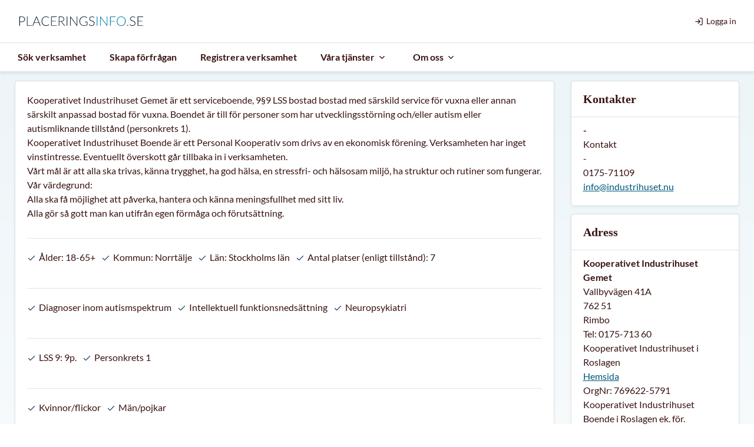

--- FILE ---
content_type: text/html; charset=utf-8
request_url: https://www.placeringsinfo.se/hvb/kooperativet-industrihuset-gemet
body_size: 1403
content:
<!DOCTYPE html>
<html lang="sv">

<head>
    <meta charset="UTF-8" />
    <meta name="viewport" content="width=device-width, initial-scale=1.0" />
    <link rel="icon" href="/plfavicon.svg" type="image/svg+xml">
    <title>
        Kooperativet Industrihuset Gemet - Stockholms län, Norrtälje - Placeringsinfo.se
    </title>
    <meta name="description" content="Kooperativet Industrihuset Gemet är ett serviceboende, 9§9 LSS bostad bostad med särskild service för vuxna eller annan särskilt anpassad bostad för vuxna. Boendet är till för personer som har utveckl" />
    <meta name="keywords" content="[object Object],undefined,undefined,hvb"/>
    <meta name="og:title" content="Kooperativet Industrihuset Gemet - Stockholms län, Norrtälje - Placeringsinfo.se"/>
    <meta name="og:description" content="Kooperativet Industrihuset Gemet är ett serviceboende, 9§9 LSS bostad bostad med särskild service för vuxna eller annan särskilt anpassad bostad för vuxna. Boendet är till för personer som har utveckl"/>
    <meta name="og:image" content=""/>
    <style>

        [data-mode='adda'] .preload {
            background: #FEFBF6;
        }

        body {
            margin: 0;
        }

        [data-mode='adda'] .preload .spinner>div{
            background-color: #D32F00;
        }

        .preload { 
            background: linear-gradient(#ebf4f8, #fff);
            min-height: 100vh;
            display: flex;
            align-items: center;
            justify-content: center;
            flex-direction: column;
        }

        .preload img {
            height: 60px;
            width: 300px;
            -o-object-fit: contain;
               object-fit: contain;
        }

        .preload .spinner>div {
            width: 8px;
            height: 8px;
            background-color: #0880ae;
            margin: 2px;

            border-radius: 100%;
            display: inline-block;
            animation: preloader-bounce 1.4s infinite ease-in-out both;
        }

        .preload .spinner .bounce1 {
            animation-delay: -0.32s;
        }

        .preload .spinner .bounce2 {
            animation-delay: -0.16s;
        }

        @keyframes preloader-bounce {

            0%,
            80%,
            100% {
                transform: scale(0);
            }

            40% {
                transform: scale(1);
            }
        }
    </style>
  <script type="module" crossorigin src="/assets/index-H-hV6KkO.js"></script>
  <link rel="modulepreload" crossorigin href="/assets/aggrid-CLO_DyLr.js">
  <link rel="modulepreload" crossorigin href="/assets/vendor-DdoZt3d4.js">
  <link rel="modulepreload" crossorigin href="/assets/popper-CM1NyMhQ.js">
  <link rel="modulepreload" crossorigin href="/assets/vcalendar-CKjYyx_8.js">
  <link rel="modulepreload" crossorigin href="/assets/multiselect-Dwrz2vzg.js">
  <link rel="modulepreload" crossorigin href="/assets/i18n-DLFgTJUb.js">
  <link rel="modulepreload" crossorigin href="/assets/aggrid-enterprise-CSPd4P0R.js">
  <link rel="stylesheet" crossorigin href="/assets/vendor-CtReteb-.css">
  <link rel="stylesheet" crossorigin href="/assets/multiselect-DHc6NpEv.css">
  <link rel="stylesheet" crossorigin href="/assets/index-8rtr3Xu5.css">
</head>

<body data-theme="light" data-mode="placeringsinfo">
    <div id="app">
        <div class="preload">
            <img src="/images/pll.svg" alt="Logga" />
            <div class="spinner">
                <div class="bounce1"></div>
                <div class="bounce2"></div>
                <div class="bounce3"></div>
            </div>
        </div>
    </div>
    <script>
        (function () {
            const prefersDark = window.matchMedia && window.matchMedia('(prefers-color-scheme: dark)').matches;
            const setting = localStorage.getItem('color-schema') || 'auto';
            if (setting === 'dark' || (prefersDark && setting !== 'light')) document.documentElement.classList.toggle('dark', true);
        })();

        (function () {
            const hostname = window.location.hostname;
            let env = "prod";

            if (hostname.includes("stage")) {
                env = "stage";
            } else if (hostname.includes("test")) {
                env = "test";
            } else if (hostname.includes("dev") || hostname.includes("localhost")) {
                env = "dev";
            }

            document.body.setAttribute("data-currentEnv", env);
        })();
    </script>
</body>

</html>

--- FILE ---
content_type: text/css; charset=UTF-8
request_url: https://www.placeringsinfo.se/assets/BaseDialog-C2QrZdkv.css
body_size: 1388
content:
[data-v-0eb6b014]:root{--pl-font-body: "Lato", "sans serif";--pl-font-title: "PT Serif", "sans serif";--c-background: #ffffff;--c-page-background: #fff;--c-font: #391313;--c-title: #132739;--c-border: #dbe2ea;--c-accent: #00587b;--c-accent-light: #ebf4f8;--c-accent-dark: #1c3b67;--c-label: #756f86;--c-disabled: #30363d;--c-danger: #f3cbd3;--c-danger-light: #fbeef1;--c-danger-dark: #cf0d34;--c-danger-hover: rgb(187.8484251969, 42.6515748031, 71.6909448819);--c-success: #c5e7d5;--c-success-light: #edf7f2;--c-success-dark: #069f4e;--c-success-hover: rgb(20.6739130435, 137.8260869565, 75.8043478261);--c-warning: #fae0b5;--c-warning-light: #fef7ed;--c-warning-dark: #ef9607;--c-warning-hover: rgb(230.9642857143, 148.1071428571, 15.5357142857);--c-info: #dbe2ea;--c-info-light: #ebf4f8;--c-info-dark: #1c3b67;--c-shadow: rgba(19, 39, 57, .1);--c-btn-hover: rgb(6.8791208791, 110.0659340659, 149.6208791209);--c-map-bg: #e6e6e6;--c-focus: #bfdbfe;--c-deemphasized: rgba(19, 39, 57, .5);--panel-shadow: 0 2px 6px 0 rgba(0, 41, 77, .07), 0 -1px 0 0 rgba(0, 0, 0, .09), -1px 0 0 0 rgba(0, 0, 0, .07), 1px 0 0 0 rgba(0, 0, 0, .07), 0 1px 0 0 rgba(0, 0, 0, .07);--c-body: linear-gradient(var(--c-accent-light), var(--c-background));--c-input-bg: #ffffff;--c-table-header: #f8f8f8;--c-table-row: #fcfcfc;--c-light: #f8f8f8;--c-link-hover: #fcfdfe;--transition: cubic-bezier(.4, 0, .2, 1);--transition-in: cubic-bezier(0, 0, .2, 1);--transition-out: cubic-bezier(.4, 0, 1, 1);--fast: 125ms;--medium: .2s;--slow: .3s;--vc-nav-background-color: #ebf4f8;--vc-nav-color: #1c3b67;--slider-connect-bg: #0880ae;--slider-tooltip-bg: #076c94;--slider-handle-ring-color: #1c3b67}:root [data-currentEnv=dev][data-v-0eb6b014]{--c-background: #ffe9e3}:root [data-currentEnv=test][data-v-0eb6b014]{--c-background: #fff8dd}:root [data-currentEnv=stage][data-v-0eb6b014]{--c-background: #d4ffea}:root [data-theme=dark][data-v-0eb6b014]{--c-background: #1d1e24;--c-font: #c9d1d9;--c-border: #25262e;--c-accent: #0880ae;--c-accent-light: #25262e;--c-label: #756f86;--c-disabled: #30363d;--c-danger: #c70003;--c-success: #42b883;--c-warning: #ffc107;--c-shadow: rgba(19, 39, 57, .1);--c-focus: rgba(7, 110, 150, .2);--c-body: #141519;--c-input-bg: #25262e;--c-label: #c9d1d9}:root [data-mode=adda][data-v-0eb6b014]{--pl-font-body: "Avenir Next", "sans serif";--pl-font-title: "Avenir Next", "sans serif";--c-background: #ffffff;--c-page-background: #FEFBF6;--c-font: #2B2825;--c-title: #D32F00;--c-border: #dbe2ea;--c-accent: #D32F00;--c-accent-light: #fff0ed;--c-accent-dark: #D32F00;--c-label: #756f86;--c-disabled: #30363d;--c-white: #fff;--c-danger: #f3cbd3;--c-danger-light: #fbeef1;--c-danger-dark: #d03050;--c-danger-hover: rgb(187.8484251969, 42.6515748031, 71.6909448819);--c-success: #c5e7d5;--c-success-light: #edf7f2;--c-success-dark: #18a058;--c-success-hover: rgb(20.6739130435, 137.8260869565, 75.8043478261);--c-warning: #fae0b5;--c-warning-light: #fef7ed;--c-warning-dark: #f0a020;--c-warning-hover: rgb(230.9642857143, 148.1071428571, 15.5357142857);--c-info: #dbe2ea;--c-info-light: #F6F6F6;--c-info-dark: #D32F00;--c-shadow: rgba(19, 39, 57, .1);--c-btn-hover: rgb(185.5, 41.3199052133, 0);--c-map-bg: #e6e6e6;--c-focus: #bfdbfe;--c-deemphasized: rgba(19, 39, 57, .5);--c-body: #FEFBF6;--c-input-bg: #ffffff;--c-table-header: #f8f8f8;--c-table-row: #fcfcfc;--c-light: #f8f8f8;--c-link-hover: #fffbfb;--slider-connect-bg: #D32F00;--slider-tooltip-bg: #D32F00;--slider-handle-ring-color: #D32F00}[data-v-0eb6b014]:root{--popper-theme-background-color: #fff;--popper-theme-background-color-hover: #fff;--popper-theme-text-color: #132739;--popper-theme-border-width: 1px;--popper-theme-border-style: solid;--popper-theme-border-color: #dbe2ea;--popper-theme-border-radius: 6px;--popper-theme-padding: 10px;--popper-theme-box-shadow: rgba(9, 30, 66, .25) 0px 4px 8px -2px, rgba(9, 30, 66, .08) 0px 0px 0px 1px}.dialog-overlay[data-v-0eb6b014]{position:fixed;height:100%;width:100%;z-index:10000;top:0;background:#1c3b674d;overflow-x:hidden;overflow-y:auto}.dialog-container[data-v-0eb6b014]{position:relative;width:auto;display:flex;align-items:center;min-height:calc(100% - 1rem)}.dialog[data-v-0eb6b014]{background-color:var(--c-background);width:90vw;min-width:250px;max-width:800px;position:relative;margin:1.75rem auto;border-radius:4px;box-shadow:#0000001a 0 10px 15px -3px,#0000000d 0 4px 6px -2px}.dialog header[data-v-0eb6b014]{padding:15px 50px 15px 20px;border-bottom:1px solid var(--c-border)}.dialog header[data-v-0eb6b014] h2{margin-bottom:0}.dialog__body[data-v-0eb6b014]{padding:15px 20px;margin-top:10px}.dialog footer[data-v-0eb6b014]{padding:0 20px 15px}.dialog .icon[data-v-0eb6b014]{width:40px;height:40px;color:var(--c-accent-dark)}.dialog .close[data-v-0eb6b014]{position:absolute;right:15px;top:15px;padding:0;border-radius:50%;width:40px;height:40px}.dialog .close[data-v-0eb6b014] svg{height:20px;width:20px}


--- FILE ---
content_type: application/javascript; charset=UTF-8
request_url: https://www.placeringsinfo.se/assets/DepartmentLoading-CaHTUvye.js
body_size: 8902
content:
import{a as I,_ as T,c as H,i as Y,U as ne,h as M,Y as re,G as le,K as _e,u as ee,d as ve,j as q,J as ge,z as te,n as ke,m as fe,f as oe,k as he,o as ye,H as be}from"./index-H-hV6KkO.js";import"./vcalendar-CKjYyx_8.js";import{n as C,ad as r,af as n,ag as c,ao as p,H as y,am as w,ax as h,aw as a,ae as e,ah as g,bl as $e,au as u,ai as Q,aC as R,a4 as i,al as ie,r as U,g as j,bG as Se,bH as we,aN as de,bg as Z,aO as De,aB as ue,aL as me,ak as O,aM as J,bj as Ce,aA as Be,aI as Ie,l as x}from"./vendor-DdoZt3d4.js";import{_ as W}from"./BaseDivider-DyQgZ1dt.js";import{_ as pe}from"./BaseDropdown-IDWmQaTK.js";import{F as N}from"./fileType-DFK8Hn3M.js";import{A as Pe,I as Ve,D as z}from"./departmentInfoType-A5aAhxPM.js";import{u as Ee}from"./searchDepartmentsStore-CSX0U7hQ.js";import{_ as G}from"./BaseInfo-Bzpzxjx4.js";import{_ as Le}from"./BaseExpansionPanel-CVk6sZxC.js";import{s as Ae}from"./Department-C4w_bnMY.js";import{d as Me}from"./Dialog-CdXD4Ofr.js";import{B as Ue}from"./BaseDialog-BeYAQAC2.js";const Ne=["href"],Te=["href"],je=C({__name:"DepartmentAddress",props:{address:{},isPreview:{type:Boolean}},setup(b){const l=b,_=l.address.fields.filter(d=>d.number&&Pe.includes(d.number)),o=l.address.fields.filter(d=>d.number&&Ve.includes(d.number)),t=d=>{const m=d.value??"";switch(d.number){case z.Website:return{type:"website",url:m.startsWith("http")?m:`https://${m}`,label:l.isPreview?m:"Hemsida"};case z.Phone:return{type:"text",content:`Tel: ${m}`};case z.OrganisationNumber:return{type:"text",content:`OrgNr: ${m}`};default:return{type:"text",content:m}}};return(d,m)=>(e(),r("ul",null,[n("li",null,[n("strong",null,p(d.address.company),1)]),(e(!0),r(y,null,w(a(_),v=>(e(),r("li",{key:v.number},[t(v).type==="website"?(e(),r("a",{key:0,href:t(v).url,target:"_blank",rel:"noopener"},p(t(v).label),9,Ne)):(e(),r(y,{key:1},[h(p(t(v).content),1)],64))]))),128)),d.isPreview&&a(o).length?(e(),r(y,{key:0},[m[0]||(m[0]=n("li",{class:"invoice"},[n("u",null,"Fakturaadress")],-1)),(e(!0),r(y,null,w(a(o),v=>(e(),r("li",{key:v.number},[t(v).type==="website"?(e(),r("a",{key:0,href:t(v).url,target:"_blank",rel:"noopener"},p(t(v).label),9,Te)):(e(),r(y,{key:1},[h(p(t(v).content),1)],64))]))),128))],64)):c("",!0)]))}}),Fe=I(je,[["__scopeId","data-v-49e62814"]]),Re={class:"card-heading"},He={key:0},Ke={class:"card-header"},Oe={class:"title-container"},Qe={class:"card-heading"},Je=C({__name:"DepartmentAsideCard",props:{canEdit:{type:Boolean},loading:{type:Boolean},paragraphs:{},title:{},editLink:{},section:{},info:{type:Boolean}},emits:["onInfoClick"],setup(b,{emit:l}){const _=l,o=()=>{console.log("bongo"),_("onInfoClick")};return(t,d)=>{const m=G,v=Y,$=H,D=R("router-link"),f=R("Skeletor"),S=T;return e(),g(S,null,$e({header:u(()=>[n("div",Ke,[n("div",Oe,[n("h2",Qe,p(t.title),1),t.info===!0?(e(),r("div",{key:0,class:"circle",onClick:o},d[0]||(d[0]=[n("span",{class:"info"},"i",-1)]))):c("",!0),t.canEdit&&t.editLink?(e(),g(D,{key:1,custom:"",to:t.editLink},{default:u(({navigate:B})=>[i($,{class:"btn--white",onClick:B,title:"Redigera",label:t.title},{default:u(()=>[i(v,{name:"edit"})]),_:2},1032,["onClick","label"])]),_:1},8,["to"])):c("",!0)])])]),default:u(()=>[Q(t.$slots,"default",{},void 0,!0),t.paragraphs&&t.loading?(e(!0),r(y,{key:0},w(t.paragraphs,B=>(e(),g(f,{key:B}))),128)):c("",!0)]),_:2},[t.section?.label?{name:"header",fn:u(()=>[n("h2",Re,p(t.section?.label),1),t.section?.description?(e(),g(m,{key:0,description:t.section.description,title:t.section.label},null,8,["description","title"])):c("",!0),n("ul",null,[n("li",null,[t.section?.text?(e(),r("span",He,[n("strong",null,p(t.section.text),1)])):c("",!0)])])]),key:"0"}:void 0]),1024)}}}),V=I(Je,[["__scopeId","data-v-1b7832f9"]]),We={key:0},Ye=["href"],qe=C({__name:"DepartmentContacts",props:{contacts:{},isPreview:{type:Boolean}},setup(b){return(l,_)=>(e(!0),r(y,null,w(l.contacts,(o,t)=>(e(),r("ul",{key:t},[n("li",null,[n("strong",null,p(o.title),1)]),n("li",null,p(o.name),1),n("li",null,p(o.mobile),1),n("li",null,p(o.phone),1),o.email?(e(),r("li",We,[n("a",{href:`mailto:${o.email}`},p(o.email),9,Ye)])):c("",!0),l.isPreview?(e(),r(y,{key:1},[n("li",null,"SMS: "+p(o.wantSMS?"Ja":"Nej"),1),n("li",null,"Email: "+p(o.wantEmail?"Ja":"Nej"),1)],64)):c("",!0)]))),128))}}),Ge=I(qe,[["__scopeId","data-v-08813b85"]]),ze={key:0},Xe=C({__name:"DepartmentContracts",props:{contracts:{}},setup(b){const l=Ee(),_=o=>ne(l.getParams.contract)===ne(o);return(o,t)=>(e(),r("ul",null,[(e(!0),r(y,null,w(o.contracts,d=>(e(),r("li",{key:d.category},[n("span",null,[n("strong",null,p(d.category),1)]),n("ul",null,[(e(!0),r(y,null,w(d.contracts,m=>(e(),r("li",{key:m.id,class:ie({active:_(m.id)})},[n("span",null,p(m.name),1),(e(!0),r(y,null,w(m.prices,(v,$)=>(e(),r("span",null,[n("span",null,p(v.comment?`${v.comment}:`:""),1),h(" "+p(v.comment?"":"Pris:")+" "+p(v.price)+" :- ",1)]))),256)),m.comment?(e(),r("small",ze,p(m.comment),1)):c("",!0)],2))),128))])]))),128))]))}}),Ze=I(Xe,[["__scopeId","data-v-f86474d0"]]),xe={class:"contract-section"},et=C({__name:"DepartmentContractSection",props:{option:{},readMoreDisabled:{type:Boolean,default:!1}},setup(b){const l=b,_=U(!1),o=(l.option.value?.length??0)>200&&!l.readMoreDisabled,d=(v=>o?v.substr(0,200)+"...":v)(l.option.value),m=j(()=>_.value?l.option?.value:d);return(v,$)=>{const D=G;return e(),r("div",xe,[i(M,{class:"contract-section__title",level:"h4","visual-level":"h5"},{default:u(()=>[h(p(v.option.label),1)]),_:1}),v.option.description?(e(),g(D,{key:0,title:v.option.label,description:v.option.description},null,8,["title","description"])):c("",!0),n("p",null,p(a(m)),1),a(o)?(e(),r("a",{key:1,onClick:$[0]||($[0]=f=>_.value=!a(_))},p(a(_)?"Läs mindre":"Läs mer"),1)):c("",!0)])}}}),ce=I(et,[["__scopeId","data-v-ec9e8a26"]]),tt=C({__name:"DepartmentContractSections",props:{sections:{},isPreview:{type:Boolean,default:!1}},setup(b){return(l,_)=>{const o=G;return e(!0),r(y,null,w(l.sections,t=>(e(),r("div",{key:t.label,class:"contract-sections"},[i(M,{class:"contract-sections__title",level:"h3","visual-level":"h4"},{default:u(()=>[h(p(t.label),1)]),_:2},1024),t.description?(e(),g(o,{key:0,title:t.label,description:t.description},null,8,["title","description"])):c("",!0),(e(!0),r(y,null,w(t.options,(d,m)=>(e(),g(ce,{key:m,option:d,readMoreDisabled:l.isPreview},null,8,["option","readMoreDisabled"]))),128))]))),128)}}}),se=I(tt,[["__scopeId","data-v-9f5a4966"]]),at={class:"department-documents"},nt=["href"],st={key:1},rt=C({__name:"DepartmentDocuments",props:{documents:{},isPreview:{type:Boolean}},setup(b){return(l,_)=>{const o=Y;return e(),r("ul",at,[(e(!0),r(y,null,w(l.documents,t=>(e(),r("li",{key:t.url},[n("a",{href:t.url,target:"__blank"},[n("span",null,p(t.name),1),l.isPreview?c("",!0):(e(),g(o,{key:0,name:"external-link"})),t.uploadedAt&&l.isPreview?(e(),r("span",st,[h("uppladdad "+p(a(re)(t.uploadedAt))+" ",1),i(o,{name:"external-link"})])):c("",!0)],8,nt)]))),128))])}}}),X=I(rt,[["__scopeId","data-v-cfc59dd7"]]),lt={class:"department-images"},ot={class:"department-image"},it={key:1,class:"department-image"},dt=C({__name:"DepartmentImages",props:{images:{}},setup(b){return(l,_)=>{const o=le;return e(),r("div",lt,[l.images.length>1?(e(),g(a(Se),{key:0,autoplay:4e3,"wrap-around":!0},{default:u(()=>[(e(!0),r(y,null,w(l.images,t=>(e(),g(a(we),{key:t.url},{default:u(()=>[n("div",ot,[i(o,{src:t.url,alt:t.name},null,8,["src","alt"])])]),_:2},1024))),128))]),_:1})):l.images.length?(e(),r("div",it,[i(o,{src:l.images[0].url,alt:l.images[0].name},null,8,["src","alt"])])):c("",!0)])}}}),ut=I(dt,[["__scopeId","data-v-0730a6a4"]]),mt={class:"department-membership"},pt={key:0},ct=C({__name:"DepartmentMembership",props:{department:{}},setup(b){return(l,_)=>{const o=R("router-link"),t=_e;return e(),r("div",mt,[n("ul",null,[n("li",null,p(l.department?.membership?.name),1),l.department.membership?.expiresAt?(e(),r("li",pt,"Upphör: "+p(a(re)(l.department.membership.expiresAt)),1)):c("",!0),l.department.admins.length>0?(e(),r(y,{key:1},[_[0]||(_[0]=n("li",null,"Admin:",-1)),(e(!0),r(y,null,w(l.department.admins,d=>(e(),r("li",null,[i(o,{to:`/admin/anvandare/?q=${d.username}`},{default:u(()=>[h(p(d.name),1)]),_:2},1032,["to"]),n("div",null,p(d.username),1),n("div",null,p(l.department.membership.membership),1)]))),256))],64)):c("",!0)]),l.department.isSecretAddress?(e(),g(t,{key:0,class:"department-membership__hidden",background:"accent-light",color:"font"},{default:u(()=>_[1]||(_[1]=[h("Hemlig adress")])),_:1,__:[1]})):c("",!0),l.department.isHidden?(e(),g(t,{key:1,class:"department-membership__hidden",background:"warning",color:"font"},{default:u(()=>_[2]||(_[2]=[h("Verksamheten är dold")])),_:1,__:[2]})):c("",!0)])}}}),_t=I(ct,[["__scopeId","data-v-339f0401"]]),vt=b=>{const{get:l,post:_}=ee(),o=de(),t=()=>l(`admin/notes/${b}`,"").then(v=>v.data),d=Z(v=>_(`admin/notes/${b}/save`,{text:v}),{onSuccess:()=>{o.invalidateQueries(["notes",b])}}),m=Z(v=>_(`admin/notes/delete/${v}`,""),{onSuccess:()=>{o.invalidateQueries(["notes",b])}});return{...De(["notes",b],t,{...ve}),createMutation:d,deleteMutation:m}},gt={class:"department-notes"},kt={key:0},ft={key:3,class:"department-notes__overlay"},ht=C({__name:"DepartmentNotes",props:{departmentId:{}},setup(b){const l=b,{can:_}=q(),{data:o,isFetching:t,deleteMutation:d,createMutation:m}=vt(l.departmentId),v=j(()=>t.value||d.isLoading.value||m.isLoading.value),$=ue({note:""}),f=me({note:{required:J}},$),S=U(!1),B=async()=>{await f.value.$validate()&&m.mutateAsync($.note).then(()=>{S.value=!1})},s=k=>{d.mutateAsync(k)};return(k,L)=>{const K=Y,F=H,A=te,P=ke;return e(),r("div",gt,[a(o)?(e(),r("ul",kt,[(e(!0),r(y,null,w(a(o),E=>(e(),r("li",{class:"note",key:E.token},[n("header",null,[n("span",null,p(E.comment),1),i(F,{onClick:()=>s(E.token),title:"Ta bort","aria-label":`Kommentar ${E.comment}`,class:"note__delete btn--transparent"},{default:u(()=>[i(K,{name:"actions-delete"})]),_:2},1032,["onClick","aria-label"])]),n("small",null,p(E.createdBy),1),n("small",null,p(a(ge)(E.createdAt)),1)]))),128))])):c("",!0),a(_)(k.$permission.WriteNotes)?(e(),r("a",{key:1,href:"#",onClick:L[0]||(L[0]=O(E=>S.value=!a(S),["prevent"])),class:"department-notes__add",role:"button"}," Lägg till kommentar ")):c("",!0),a(S)?(e(),r("form",{key:2,onSubmit:O(B,["prevent"]),class:"department-notes__input"},[i(A,{modelValue:a(f).note.$model,"onUpdate:modelValue":L[1]||(L[1]=E=>a(f).note.$model=E),hasError:a(f).note.$error,"aria-label":"Lägg till kommentar"},null,8,["modelValue","hasError"]),i(F,{class:"btn--small btn--pull-right","aria-label":"Spara kommentar"},{default:u(()=>L[2]||(L[2]=[h("Spara")])),_:1,__:[2]})],32)):c("",!0),a(v)?(e(),r("div",ft,[i(P,{color:"accent"})])):c("",!0)])}}}),yt=I(ht,[["__scopeId","data-v-388a0371"]]),bt={class:"row"},$t={class:"col--12 col-md--6"},St={class:"col--12 col-md--6"},wt=C({__name:"DepartmentOwnerRegistration",setup(b){const l=ue({name:"",phone:"",email:"",message:""}),_={name:{required:J},phone:{},email:{required:J,email:Ce},message:{required:J}},o=U(),t=me(_,l),{post:d}=ee(),m=U(!1),v=U(!1),$=async()=>{await t.value.$validate()&&(m.value=!0,d("department/claim",{...l}).then(()=>{v.value=!0,setTimeout(()=>{o.value.close()},2e3)}).finally(()=>{m.value=!1}))};return(D,f)=>{const S=M,B=fe,s=te,k=oe,L=H,K=Le,F=T;return e(),g(F,{class:"owner-registration"},{default:u(()=>[i(K,{ref_key:"expansionRef",ref:o},{header:u(()=>[i(S,{level:"h2",visualLevel:"h3"},{default:u(()=>f[4]||(f[4]=[h("Är du ägare av den här verksamheten? Klicka här")])),_:1,__:[4]})]),default:u(()=>[n("form",{onSubmit:O($,["prevent"])},[i(S,{level:"h3",visualLevel:"h4"},{default:u(()=>f[5]||(f[5]=[h("Är du ansvarig för denna verksamhet och vill ändra informationen? ")])),_:1,__:[5]}),f[8]||(f[8]=n("p",null," Om du är ansvarig för denna verksamhet och vill ändra uppgifter kan du ringa eller mejla oss. Du har också möjlighet att skapa en användare nedan. Inom 24h kommer du bli administratör över verksamheten och möjlighet att logga in och ändra uppgifterna. Om du är ansvarig för flera verksamheter så rekommenderar vi dig att kontakta oss via telefon så kan vi koppla flera verksamheter till samma användare. ",-1)),f[9]||(f[9]=n("p",null,[h(" Ni har också möjlighet att bli betalande kund. Läs mer om våra tjänster "),n("a",{target:"_blank",href:"/verksamheter/tjanster"},"här")],-1)),i(B,{modelValue:a(t).name.$model,"onUpdate:modelValue":f[0]||(f[0]=A=>a(t).name.$model=A),hasError:a(t).name.$error,label:"Ditt namn *"},null,8,["modelValue","hasError"]),n("div",bt,[n("div",$t,[i(B,{modelValue:a(t).phone.$model,"onUpdate:modelValue":f[1]||(f[1]=A=>a(t).phone.$model=A),hasError:a(t).phone.$error,label:"Telefon"},null,8,["modelValue","hasError"])]),n("div",St,[i(B,{modelValue:a(t).email.$model,"onUpdate:modelValue":f[2]||(f[2]=A=>a(t).email.$model=A),hasError:a(t).email.$error,label:"E-post *"},null,8,["modelValue","hasError"])])]),i(s,{modelValue:a(t).message.$model,"onUpdate:modelValue":f[3]||(f[3]=A=>a(t).message.$model=A),hasError:a(t).message.$error,label:"Meddelande *",minHeight:150},null,8,["modelValue","hasError"]),a(v)?(e(),g(k,{key:0,type:"success"},{default:u(()=>f[6]||(f[6]=[h(" Din förfrågan har mottagits och kommer behandlas inom 24h. ")])),_:1,__:[6]})):c("",!0),i(L,{loading:a(m),class:"btn--pull-right"},{default:u(()=>f[7]||(f[7]=[h("Skicka")])),_:1,__:[7]},8,["loading"])],32)]),_:1},512)]),_:1})}}}),Dt=I(wt,[["__scopeId","data-v-9e4fd65e"]]),Ct=["onClick"],Bt={key:0},It={key:0},Pt=C({__name:"DepartmentSections",props:{sections:{}},setup(b){return(l,_)=>{const o=G;return e(!0),r(y,null,w(l.sections,(t,d)=>(e(),r("div",{key:t.internalId??d,class:"department-sections"},[n("header",null,[i(M,{level:"h3","visual-level":"h5"},{default:u(()=>[h(p(t.label),1)]),_:2},1024),t.description?(e(),g(o,{key:0,title:t.label,description:t.description},null,8,["title","description"])):c("",!0)]),n("ul",null,[(e(!0),r(y,null,w(t.options,(m,v)=>(e(),r("li",{key:v},[i(Y,{class:"icon",name:"check"}),m.values?(e(),g(o,{key:0,title:m.label},{button:u(({toggle:$})=>[n("span",null,[n("a",{href:"#",onClick:O($,["prevent"])},p(m.label),9,Ct)]),m.value?(e(),r("span",Bt,": "+p(Array.isArray(m.value)?m.value[0]:m.value),1)):c("",!0)]),default:u(()=>[(e(!0),r(y,null,w(m.values,$=>(e(),r(y,{key:$},[n("h5",null,p($.label),1),n("p",null,p($.value),1)],64))),128))]),_:2},1032,["title"])):(e(),r(y,{key:1},[n("span",null,p(m.label),1),m.value?(e(),r("span",It,": "+p(Array.isArray(m.value)?m.value[0]:m.value),1)):c("",!0)],64))]))),128))]),d<l.sections.length-1?(e(),g(W,{key:0})):c("",!0)]))),128)}}}),Vt=I(Pt,[["__scopeId","data-v-79496e0d"]]),Et=()=>{const{post:b}=ee(),l=de();return{updateMutation:Z(o=>b("department/status",{statusUpdates:o}),{onSuccess:()=>{l.invalidateQueries("departmentPage")}})}},Lt={key:1},At=C({__name:"DepartmentStatus",props:{status:{}},setup(b){const l=b,{can:_}=q(),{displaySnack:o}=he(),t=U(JSON.parse(JSON.stringify(l.status))),d=l.status.filter(D=>D.value>0),{updateMutation:m}=Et(),v=()=>{m.mutateAsync(t.value.map(D=>({token:D.token,comment:D.note,status:D.value}))).then(()=>{o("Status på uppföljning sparad","success")})},$=j(()=>m.isLoading.value);return(D,f)=>a(_)(D.$permission.WriteDepartmentStatus)?(e(),r("form",{key:0,onSubmit:O(v,["prevent"])},[(e(!0),r(y,null,w(a(t),S=>(e(),r("div",{key:S.type},[i(pe,{modelValue:S.value,"onUpdate:modelValue":B=>S.value=B,options:a(Ae).filter(B=>B.value!=0||S.value!=0),label:S.typeLabel||"Välj status",name:"status",canDeselect:!1,placeholder:"Välj status"},null,8,["modelValue","onUpdate:modelValue","options","label"]),i(te,{modelValue:S.note,"onUpdate:modelValue":B=>S.note=B,label:"Kommentar",name:"note"},null,8,["modelValue","onUpdate:modelValue"])]))),128)),i(H,{loading:a($)},{default:u(()=>f[0]||(f[0]=[h("Spara")])),_:1,__:[0]},8,["loading"])],32)):(e(),r("div",Lt,[(e(!0),r(y,null,w(a(d),S=>(e(),r("div",{key:S.type,class:"department-status"},[n("span",null,[n("strong",null,p(S.typeLabel),1)]),n("span",{class:ie(S.indicator)},p(S.valueLabel),3),n("span",null,p(S.note),1)]))),128))]))}}),Mt=I(At,[["__scopeId","data-v-91c563b1"]]),Ut={class:"department-creditscore"},Nt=C({__name:"DepartmentCreditScore",props:{creditScore:{}},setup(b){return(l,_)=>(e(),r("div",Ut,[n("div",null,[n("div",{class:"triangle",style:Be({"--triangle-position":Math.max(l.creditScore.creditScore,1)+"%"})},null,4)])]))}}),Tt=I(Nt,[["__scopeId","data-v-13949a98"]]),jt=C({__name:"InformationDialog",setup(b){const l=U(!1),_=U({});return Ie(Me).on(t=>{l.value=!0}),(t,d)=>(e(),g(Ue,{modelValue:a(l),"onUpdate:modelValue":d[0]||(d[0]=m=>x(l)?l.value=m:null),title:a(_).title},{title:u(()=>[Q(t.$slots,"title")]),default:u(()=>[Q(t.$slots,"default",{},()=>[h(p(a(_).message),1)])]),footer:u(()=>[Q(t.$slots,"footer",{},()=>[i(H,{class:"btn--pull-right",onClick:a(_).callback},{default:u(()=>[h(p(a(_).yes),1)]),_:1},8,["onClick"])])]),_:3},8,["modelValue","title"]))}}),Ft={class:"department-references"},Rt={id:"title"},Ht={class:"contacts"},Kt={key:0},Ot=C({__name:"DepartmentReferences",props:{references:{}},setup(b){const l=b;return(_,o)=>(e(),r("div",Ft,[(e(!0),r(y,null,w(l.references.toSorted((t,d)=>d.createdAt.localeCompare(t.createdAt)),(t,d)=>(e(),r("div",{key:d},[n("p",Rt,"Referens lämnad "+p(t.createdAt.substring(0,10)),1),n("div",Ht,[n("p",null,[o[0]||(o[0]=n("span",null,"Namn: ",-1)),h(" "+p(t.name),1)]),n("p",null,[o[1]||(o[1]=n("span",null,"Epost: ",-1)),h(" "+p(t.email),1)]),n("p",null,[o[2]||(o[2]=n("span",null,"Tel: ",-1)),h(" "+p(t.telephone),1)]),n("p",null,[o[3]||(o[3]=n("span",null,"Mobil: ",-1)),h(" "+p(t.mobile),1)])]),d<l.references.length-1?(e(),r("hr",Kt)):c("",!0)]))),128))]))}}),Qt=I(Ot,[["__scopeId","data-v-cabb6fa8"]]),Jt={class:"department"},Wt={class:"department__main"},Yt={class:"department__dropdown"},qt={class:"department__header"},Gt={key:0,class:"department__contract__title"},zt={class:"department__body"},Xt=["innerHTML"],Zt={class:"department__aside"},xt={class:"department__logo"},ea=C({__name:"Department",props:{data:{},isPreview:{type:Boolean}},setup(b){const l=b,{can:_}=q(),o=j(()=>{const s=[...l.data?.department.images??[]];return l.data.department.logo&&s.unshift(l.data.department.logo),s}),t=U(!1),d=(l.data.department?.canEdit??!1)&&!l.isPreview,m=ye(),v=j(()=>m.getUser.username?.length>0),$=be(),D=j({get(){return $.selectedContractCategoryId??""},set(s){$.setSelectedContractCategory(s)}}),f=j(()=>l.data.department.contracts?.flatMap(s=>s.contracts).filter(s=>s.id.substring(0,40)===D.value)??[]),S=j(()=>l.data?.department?.documents?.filter(s=>[N.FollowUp,N.FollowUpToo].includes(s.type))),B=()=>{t.value=!0};return(s,k)=>{const L=H,K=R("router-link"),F=oe,A=R("Skeletor");return e(),r("div",Jt,[n("div",Wt,[s.data&&a(d)?(e(),g(a(T),{key:0,class:"department__contracts"},{default:u(()=>[i(a(M),{level:"h2","visual-level":"h4"},{default:u(()=>k[3]||(k[3]=[h(" Ändring av information ")])),_:1,__:[3]}),k[5]||(k[5]=n("p",null," Nedan kan du uppdatera uppgifter om er verksamhet. Allt granskas innan publicering. Är din verksamhet med i något av Adda Inköpscentrals ramavtal, välj isåfall avtalet i rullgardinsmenyn för att göra ändring av ramavtalsspecifik i information. ",-1)),n("div",Yt,[i(a(pe),{modelValue:a(D),"onUpdate:modelValue":k[0]||(k[0]=P=>x(D)?D.value=P:null),options:s.data.department.availableContracts,name:"contract","can-deselect":!1,label:"Välj Ramavtal"},null,8,["modelValue","options"]),a(d)?(e(),g(K,{key:0,custom:"",to:`/verksamhet/${s.data.department.id}/redigera/innehall`},{default:u(({navigate:P})=>[i(L,{icon:"edit",class:"btn--white",onClick:P,title:"Redigera"},{default:u(()=>k[4]||(k[4]=[h(" Redigera ")])),_:2,__:[4]},1032,["onClick"])]),_:1},8,["to"])):c("",!0)])]),_:1,__:[5]})):c("",!0),i(a(T),{class:"department__content"},{default:u(()=>[a(_)(s.$permission.HideImages)?c("",!0):(e(),g(ut,{key:0,images:s.data.department.images},null,8,["images"])),n("div",qt,[i(a(M),{level:"h1","visual-level":"h2"},{default:u(()=>[h(p(s.data.department.name),1)]),_:1}),a(f).length>0?(e(),r("p",Gt,"RAM-avtal: "+p(a(f)[0].category),1)):c("",!0),s.data.department.hasPendingChanges===!0?(e(),g(F,{key:1,type:"info"},{default:u(()=>k[6]||(k[6]=[h(" Det finns opublicerade ändringar som kommer granskas av Placeringsinfo innan de blir publika. Ändringar kan göras när som helst under processen. ")])),_:1,__:[6]})):c("",!0)]),n("div",zt,[s.data.department.contractSectionsTop&&s.data.department.contractSectionsTop.length>0?(e(),g(se,{key:0,sections:s.data.department.contractSectionsTop,isPreview:s.isPreview},null,8,["sections","isPreview"])):s.data?(e(),r("p",{key:1,innerHTML:s.data.department.about?.value},null,8,Xt)):c("",!0),i(a(W)),i(a(M),{level:"h2",visualLevel:"h3"},{default:u(()=>k[7]||(k[7]=[h("Sökkriterier")])),_:1,__:[7]}),s.data.department.sections&&s.data.department.sections.length>0?(e(),g(Vt,{key:2,sections:s.data.department.sections},null,8,["sections"])):c("",!0),s.data.department.contractSectionsBottom&&s.data.department.contractSectionsBottom.length>0?(e(),r(y,{key:3},[i(a(W)),i(a(M),{level:"h2",visualLevel:"h3"},{default:u(()=>k[8]||(k[8]=[h("Övrigt")])),_:1,__:[8]}),i(se,{sections:s.data.department.contractSectionsBottom,isPreview:s.isPreview},null,8,["sections","isPreview"])],64)):c("",!0)])]),_:1}),!s.data.department.isClaimed&&a(v)===!1?(e(),g(Dt,{key:1})):c("",!0)]),n("div",Zt,[s.data&&a(d)&&a(_)(s.$permission.Admin)?(e(),g(V,{key:0,title:"Kundkort",canEdit:a(_)(s.$permission.Admin),editLink:`/verksamhet/${s.data.department.id}/redigera/installningar`},{default:u(()=>[i(_t,{department:s.data.department},null,8,["department"])]),_:1},8,["canEdit","editLink"])):c("",!0),s.data.department.logo?.url&&!a(_)(s.$permission.HideImages)?(e(),g(a(T),{key:1},{default:u(()=>[n("div",xt,[s.data?(e(),g(a(le),{key:0,src:s.data.department.logo?.url,alt:"Verksamhets logga"},null,8,["src"])):(e(),g(A,{key:1,height:"150"}))])]),_:1})):c("",!0),s.data&&s.data.department.status.length>0?(e(),g(a(T),{key:2,header:"Uppföljning - status"},{default:u(()=>[i(Mt,{status:s.data.department.status},null,8,["status"])]),_:1})):c("",!0),i(V,{title:"Kontakter",canEdit:a(d),paragraphs:4,editLink:`/verksamhet/${s.data.department.id}/redigera/kontakter`},{default:u(()=>[s.data?(e(),g(Ge,{key:0,contacts:s.data.department.contacts,isPreview:s.isPreview},null,8,["contacts","isPreview"])):c("",!0)]),_:1},8,["canEdit","editLink"]),i(V,{title:"Adress",canEdit:a(d),paragraphs:8,editLink:`/verksamhet/${s.data.department.id}/redigera/adress`},{default:u(()=>[s.data?(e(),g(Fe,{key:0,address:s.data.department.address,isPreview:s.isPreview},null,8,["address","isPreview"])):c("",!0)]),_:1},8,["canEdit","editLink"]),i(V,{title:"Dokument",canEdit:a(d),paragraphs:2,editLink:`/verksamhet/${s.data.department.id}/redigera/dokument`},{default:u(()=>[s.data&&s.data.department.documents?(e(),g(X,{key:0,isPreview:s.isPreview,documents:s.data.department.documents.filter(P=>[a(N).InformationFolder,a(N).Permits1,a(N).Permits2,a(N).Permits3,a(N).Permits4,a(N).Permits5].includes(P.type))},null,8,["isPreview","documents"])):c("",!0)]),_:1},8,["canEdit","editLink"]),s.data&&(s.data.department.creditScore?.creditScore??0)!=0?(e(),g(V,{key:3,title:"Kreditvärdighet",canEdit:!1,paragraphs:2,info:!0,onOnInfoClick:B},{default:u(()=>[i(Tt,{creditScore:s.data.department.creditScore},null,8,["creditScore"])]),_:1})):c("",!0),s.data?.department.references?.length?(e(),g(V,{key:4,title:"Referenser",canEdit:!1,paragraphs:2},{default:u(()=>[i(Qt,{references:s.data.department.references},null,8,["references"])]),_:1})):c("",!0),a(D)&&a(_)(s.$permission.ReadFollowUp)?(e(),g(V,{key:5,canEdit:a(d)&&a(_)(s.$permission.WriteFollowUp),paragraphs:2,title:"Uppföljning - dokument",editLink:`/verksamhet/${s.data.department.id}/redigera/dokument/${a(D)}`},{default:u(()=>[a(S)?.length?(e(),g(X,{key:0,"v:isPreview":"isPreview",documents:a(S)},null,8,["documents"])):c("",!0)]),_:1},8,["canEdit","editLink"])):c("",!0),a(d)||s.isPreview?(e(),g(V,{key:6,title:"Bilder",canEdit:a(d),paragraphs:2,editLink:`/verksamhet/${s.data.department.id}/redigera/bilder`},{default:u(()=>[s.data&&a(o)?(e(),g(X,{key:0,isPreview:s.isPreview,documents:a(o)},null,8,["isPreview","documents"])):c("",!0)]),_:1},8,["canEdit","editLink"])):c("",!0),s.data&&s.data.department.contracts?(e(),g(a(T),{key:7,header:"Priser"},{default:u(()=>[i(Ze,{contracts:s.data.department.contracts},null,8,["contracts"])]),_:1})):c("",!0),s.data&&s.data.department.contractSectionsSidebar&&s.data.department.contractSectionsSidebar.length>0?(e(!0),r(y,{key:8},w(s.data.department.contractSectionsSidebar,(P,E)=>(e(),g(V,{key:P.internalId??E,title:P.label??"",canEdit:a(d),section:P},{default:u(()=>[(e(!0),r(y,null,w(P.options,ae=>(e(),g(ce,{key:ae.internalId??E,option:ae,readMoreDisabled:s.isPreview},null,8,["option","readMoreDisabled"]))),128))]),_:2},1032,["title","canEdit","section"]))),128)):c("",!0),a(_)(s.$permission.ReadNotes)&&!s.isPreview?(e(),g(V,{key:9,canEdit:!1,title:"Anteckningar",paragraphs:2},{default:u(()=>[i(yt,{departmentId:s.data.department.id},null,8,["departmentId"])]),_:1})):c("",!0)]),i(jt,{modelValue:a(t),"onUpdate:modelValue":k[2]||(k[2]=P=>x(t)?t.value=P:null),closable:!1},{title:u(()=>k[9]||(k[9]=[h(" Kreditvärdering ")])),footer:u(()=>[i(L,{class:"btn--pull-right",onClick:k[1]||(k[1]=P=>t.value=!1)},{default:u(()=>k[11]||(k[11]=[h(" Stäng ")])),_:1,__:[11]})]),default:u(()=>[k[12]||(k[12]=h(" Kreditvärderingen av ett företag bedömer dess ekonomiska hälsa och förmåga att fullfölja sina ekonomiska åtaganden. Denna värdering hjälper till att bedöma risken för att ingå affärer med företaget, baserat på dess historik, likviditet och framtida stabilitet. Betyget är indelat i fem nivåer: ")),k[13]||(k[13]=n("ul",{class:"circle-list"},[n("li",{class:"verylow"},"Mycket låg risk (80–100): Företaget har en stabil och stark ekonomisk situation, vilket gör det till en pålitlig affärspartner."),n("li",{class:"low"},"Låg risk (60–78): Företaget har en god ekonomisk ställning och innebär en låg risk för affärsinvolvering."),n("li",{class:"medium"},"Medium risk (40–59): Företaget har en måttlig ekonomisk situation, vilket innebär en rimlig risk vid affärsrelationer."),n("li",{class:"high"},"Hög risk (15–39): Företaget uppvisar ekonomiska utmaningar, vilket innebär en hög risk för affärsrelationen."),n("li",{class:"veryhigh"},"Mycket hög risk (1–14): Företaget har allvarliga ekonomiska problem, och affärsrelationer innebär en betydande risk.")],-1)),n("p",null,[n("b",null,p(s.data.department.name),1),k[10]||(k[10]=h(" nuvarande kreditvärdering: ")),n("b",null,p(s.data.department.creditScore?.creditScore),1)]),k[14]||(k[14]=n("p",{class:"creditsafe-disclaimer"},"Kreditvärderingen hämtas dagligen från Creditsafe i Sverige AB",-1))]),_:1,__:[12,13,14]},8,["modelValue"])])}}}),$a=I(ea,[["__scopeId","data-v-6b33041e"]]),ta={class:"department"},aa={class:"department__main"},na={class:"department__image"},sa={class:"department__header"},ra={class:"department__body"},la={class:"department__aside"},oa={class:"department__logo"},ia=C({__name:"DepartmentLoading",setup(b){const{can:l}=q();return(_,o)=>{const t=R("Skeletor"),d=M,m=W,v=T;return e(),r("div",ta,[n("div",aa,[i(v,{class:"department__content"},{default:u(()=>[n("div",na,[i(t,{height:"460px"})]),n("div",sa,[i(d,{level:"h1","visual-level":"h2"},{default:u(()=>[i(t,{width:"60%"})]),_:1})]),n("div",ra,[n("p",null,[(e(),r(y,null,w(10,$=>i(t,{key:$,width:`${$%2===0?"90":"95"}%`},null,8,["width"])),64))]),i(m),(e(),r(y,null,w(5,$=>(e(),r(y,{key:$},[i(t,{height:"40px"}),i(m)],64))),64))])]),_:1})]),n("div",la,[i(v,null,{default:u(()=>[n("div",oa,[i(t,{height:"150"})])]),_:1}),i(V,{title:"Kontakter",paragraphs:4,canEdit:!1,loading:!0}),i(V,{title:"Address",paragraphs:8,canEdit:!1,loading:!0}),i(V,{title:"Dokument",paragraphs:2,canEdit:!1,loading:!0}),a(l)(_.$permission.ReadNotes)?(e(),g(V,{key:0,canEdit:!1,title:"Anteckningar",paragraphs:2,loading:!0})):c("",!0)])])}}}),Sa=I(ia,[["__scopeId","data-v-3c32c746"]]);export{Sa as D,$a as a};


--- FILE ---
content_type: application/javascript; charset=UTF-8
request_url: https://www.placeringsinfo.se/assets/BaseExpansion-DTf1-85A.js
body_size: 851
content:
import{n as f,ah as c,az as _,aj as v,bo as u,aw as m,au as p,ai as d,ae as l,g as h,ad as x,ag as b}from"./vendor-DdoZt3d4.js";import{a as w}from"./index-H-hV6KkO.js";function E(n){return n.charAt(0).toUpperCase()+n.slice(1)}function S(n="",o=!1,i){const e=o?"width":"height",r=`offset${E(e)}`;return{beforeEnter(t){i("beforeEnter"),t._parent=t.parentNode,t._initialStyle={transition:t.style.transition,visibility:t.style.visibility,overflow:t.style.overflow,[e]:t.style[e]}},enter(t){i("enter");const s=t._initialStyle;if(!s)return;const y=`${t[r]}px`;t.style.setProperty("transition","none","important"),t.style.visibility="hidden",t.style.visibility=s.visibility,t.style.overflow="hidden",t.style[e]="0",t.offsetHeight,t.style.transition=s.transition!==""?s.transition:`${e} var(--medium) var(--transition)`,n&&t._parent&&t._parent.classList.add(n),requestAnimationFrame(()=>{t.style[e]=y})},afterEnter(t){i("afterEnter"),a(t)},enterCancelled(t){i("enterCancelled"),a(t)},leave(t){i("leave"),t._initialStyle={transition:"",visibility:"",overflow:t.style.overflow,[e]:t.style[e]},t.style.overflow="hidden",t.style[e]=`${t[r]}px`,t.offsetHeight,requestAnimationFrame(()=>t.style[e]="0")},afterLeave(t){i("afterLeave"),n&&t._parent&&t._parent.classList.remove(n),a(t)},leaveCancelled(t){i("leaveCancelled"),n&&t._parent&&t._parent.classList.remove(n),a(t)}};function a(t){if(!t._initialStyle)return;const s=t._initialStyle[e];t.style.overflow=t._initialStyle.overflow,s!=null&&(t.style[e]=s),delete t._initialStyle}}const B=f({__name:"TransitionExpand",props:{xAxis:{type:Boolean,default:!1},expandedParentClass:{default:""}},emits:["beforeEnter","enter","afterEnter","enterCancelled","leave","afterLeave","leaveCancelled"],setup(n,{emit:o}){const i=n,e=o,r=S(i.expandedParentClass,i.xAxis,e);return(a,t)=>(l(),c(_,v({name:"expand-transition",mode:"in-out"},u(m(r))),{default:p(()=>[d(a.$slots,"default")]),_:3},16))}}),C={key:0,class:"expansion"},$=f({__name:"BaseExpansion",props:{expanded:{type:Boolean}},setup(n){const o=n,i=h(()=>o.expanded);return(e,r)=>{const a=B;return l(),c(a,null,{default:p(()=>[i.value?(l(),x("div",C,[d(e.$slots,"default",{},void 0,!0)])):b("",!0)]),_:3})}}}),L=w($,[["__scopeId","data-v-5f5640b4"]]);export{L as B};


--- FILE ---
content_type: application/javascript; charset=UTF-8
request_url: https://www.placeringsinfo.se/assets/BackLink.vue_vue_type_script_setup_true_lang-DHWWvBlz.js
body_size: 273
content:
import{i as l}from"./index-H-hV6KkO.js";import{n as k,ah as c,ad as m,aC as p,au as f,a4 as n,ai as t,an as u,ak as d,ae as s}from"./vendor-DdoZt3d4.js";const b=k({__name:"BackLink",props:{to:{}},setup(_){return(e,o)=>{const a=l,r=p("RouterLink");return e.to?(s(),c(r,{key:0,class:"back-link",to:e.to},{default:f(()=>[n(a,{class:"back-link__icon",name:"arrow-left"}),t(e.$slots,"default")]),_:3},8,["to"])):(s(),m("a",{key:1,tabindex:"0",class:"back-link",onClick:o[0]||(o[0]=i=>e.$router.go(-1)),onKeydown:o[1]||(o[1]=u(d(i=>e.$router.go(-1),["prevent"]),["enter"]))},[n(a,{class:"back-link__icon",name:"arrow-left"}),t(e.$slots,"default")],32))}}});export{b as _};


--- FILE ---
content_type: application/javascript; charset=UTF-8
request_url: https://www.placeringsinfo.se/assets/aggrid-CLO_DyLr.js
body_size: 257250
content:
var dt=class{constructor(){this.allSyncListeners=new Map,this.allAsyncListeners=new Map,this.globalSyncListeners=new Set,this.globalAsyncListeners=new Set,this.asyncFunctionsQueue=[],this.scheduled=!1,this.firedEvents={}}setFrameworkOverrides(e){this.frameworkOverrides=e}getListeners(e,t,i){const s=t?this.allAsyncListeners:this.allSyncListeners;let o=s.get(e);return!o&&i&&(o=new Set,s.set(e,o)),o}noRegisteredListenersExist(){return this.allSyncListeners.size===0&&this.allAsyncListeners.size===0&&this.globalSyncListeners.size===0&&this.globalAsyncListeners.size===0}addEventListener(e,t,i=!1){this.getListeners(e,i,!0).add(t)}removeEventListener(e,t,i=!1){const s=this.getListeners(e,i,!1);s&&(s.delete(t),s.size===0&&(i?this.allAsyncListeners:this.allSyncListeners).delete(e))}addGlobalListener(e,t=!1){this.getGlobalListeners(t).add(e)}removeGlobalListener(e,t=!1){this.getGlobalListeners(t).delete(e)}dispatchEvent(e){this.dispatchToListeners(e,!0),this.dispatchToListeners(e,!1),this.firedEvents[e.type]=!0}dispatchEventOnce(e){this.firedEvents[e.type]||this.dispatchEvent(e)}dispatchToListeners(e,t){const i=e.type;if(t&&"event"in e){const l=e.event;l instanceof Event&&(e.eventPath=l.composedPath())}const{frameworkOverrides:s}=this,o=l=>{const a=s?()=>s.wrapIncoming(l):l;t?this.dispatchAsync(a):a()},n=this.getListeners(i,t,!1);if((n?.size??0)>0){const l=new Set(n);for(const a of l)n?.has(a)&&o(()=>a(e))}const r=this.getGlobalListeners(t);if(r.size>0){const l=new Set(r);for(const a of l)o(()=>a(i,e))}}getGlobalListeners(e){return e?this.globalAsyncListeners:this.globalSyncListeners}dispatchAsync(e){if(this.asyncFunctionsQueue.push(e),!this.scheduled){const t=()=>{window.setTimeout(this.flushAsyncQueue.bind(this),0)};this.frameworkOverrides?this.frameworkOverrides.wrapIncoming(t):t(),this.scheduled=!0}}flushAsyncQueue(){this.scheduled=!1;const e=this.asyncFunctionsQueue.slice();this.asyncFunctionsQueue=[];for(const t of e)t()}};function Ve(e){return e==null||e===""?null:e}function x(e){return e!=null&&e!==""}function z(e){return!x(e)}function lo(e){return e!=null&&typeof e.toString=="function"?e.toString():null}function jr(e,t){const i=e?JSON.stringify(e):null,s=t?JSON.stringify(t):null;return i===s}function Ud(e,t,i=!1){const s=e==null,o=t==null;if(e?.toNumber&&(e=e.toNumber()),t?.toNumber&&(t=t.toNumber()),s&&o)return 0;if(s)return-1;if(o)return 1;function n(r,l){return r>l?1:r<l?-1:0}if(typeof e!="string"||!i)return n(e,t);try{return e.localeCompare(t)}catch{return n(e,t)}}var $d=/[&<>"']/g,Kd={"&":"&amp;","<":"&lt;",">":"&gt;",'"':"&quot;","'":"&#39;"};function Ri(e){return e?.toString().toString()??null}function si(e){return Ri(e)?.replace($d,t=>Kd[t])??null}function be(e){return e.eRootDiv.getRootNode()}function N(e){return be(e).activeElement}function K(e){const{gos:t,eRootDiv:i}=e;let s=null;const o=t.get("getDocument");return o&&x(o)?s=o():i&&(s=i.ownerDocument),s&&x(s)?s:document}function qr(e){const t=N(e);return t===null||t===K(e).body}function Yr(e){return K(e).defaultView||window}function zo(e){let t=null,i=null;try{t=K(e).fullscreenElement}catch{}finally{t||(t=be(e));const s=t.querySelector("body");s?i=s:t instanceof ShadowRoot?i=t:t instanceof Document?i=t?.documentElement:i=t}return i}function jd(e){return zo(e)?.clientWidth??(window.innerWidth||-1)}function qd(e){return zo(e)?.clientHeight??(window.innerHeight||-1)}function ne(e,t,i){i==null||typeof i=="string"&&i==""?_o(e,t):ge(e,t,i)}function ge(e,t,i){e.setAttribute(Qr(t),i.toString())}function _o(e,t){e.removeAttribute(Qr(t))}function Qr(e){return`aria-${e}`}function Ze(e,t){t?e.setAttribute("role",t):e.removeAttribute("role")}function Yd(e){let t;return e==="asc"?t="ascending":e==="desc"?t="descending":e==="mixed"?t="other":t="none",t}function uR(e){return Number.parseInt(e.getAttribute("aria-posinset"),10)}function Qd(e){return e.getAttribute("aria-label")}function Nt(e,t){ne(e,"label",t)}function gi(e,t){ne(e,"labelledby",t)}function hR(e,t){ne(e,"describedby",t)}function Zr(e,t){ne(e,"live",t)}function Zd(e,t){ne(e,"atomic",t)}function Jd(e,t){ne(e,"relevant",t)}function Xd(e,t){ne(e,"invalid",t)}function gR(e,t){ne(e,"level",t)}function ec(e,t){ne(e,"disabled",t)}function Jr(e,t){ne(e,"hidden",t)}function ao(e,t){ge(e,"expanded",t)}function pR(e){_o(e,"expanded")}function tc(e,t){ge(e,"setsize",t)}function ic(e,t){ge(e,"posinset",t)}function sc(e,t){ge(e,"multiselectable",t)}function oc(e,t){ge(e,"rowcount",t)}function co(e,t){ge(e,"rowindex",t)}function nc(e,t){ge(e,"colcount",t)}function Xr(e,t){ge(e,"colindex",t)}function rc(e,t){ge(e,"colspan",t)}function lc(e,t){ge(e,"sort",t)}function ac(e){_o(e,"sort")}function el(e,t){ne(e,"selected",t)}function fR(e,t){ge(e,"checked",t===void 0?"mixed":t)}function dc(e,t){ne(e,"controls",t)}function cc(e,t){dc(e,t.id),gi(t,e.id)}function Hn(e,t){ne(e,"owns",t)}function mR(e,t){ne(e,"haspopup",t===!1?null:t)}function Uo(e,t){return t===void 0?e("ariaIndeterminate","indeterminate"):t===!0?e("ariaChecked","checked"):e("ariaUnchecked","unchecked")}var uc="[tabindex], input, select, button, textarea, [href]",tl="[disabled], .ag-disabled:not(.ag-button), .ag-disabled *";function oi(e){return!e||!e.matches("input, select, button, textarea")||!e.matches(tl)?!1:Me(e)}function H(e,t,i={}){const{skipAriaHidden:s}=i;e.classList.toggle("ag-hidden",!t),s||Jr(e,!t)}function hc(e,t,i={}){const{skipAriaHidden:s}=i;e.classList.toggle("ag-invisible",!t),s||Jr(e,!t)}function pi(e,t){const i="disabled",s=t?n=>n.setAttribute(i,""):n=>n.removeAttribute(i);s(e);const o=e.querySelectorAll("input")??[];for(const n of o)s(n)}function st(e,t,i){let s=0;for(;e;){if(e.classList.contains(t))return!0;if(e=e.parentElement,typeof i=="number"){if(++s>i)break}else if(e===i)break}return!1}function ft(e){const{height:t,width:i,borderTopWidth:s,borderRightWidth:o,borderBottomWidth:n,borderLeftWidth:r,paddingTop:l,paddingRight:a,paddingBottom:d,paddingLeft:c,marginTop:u,marginRight:h,marginBottom:g,marginLeft:p,boxSizing:f}=window.getComputedStyle(e),m=Number.parseFloat;return{height:m(t||"0"),width:m(i||"0"),borderTopWidth:m(s||"0"),borderRightWidth:m(o||"0"),borderBottomWidth:m(n||"0"),borderLeftWidth:m(r||"0"),paddingTop:m(l||"0"),paddingRight:m(a||"0"),paddingBottom:m(d||"0"),paddingLeft:m(c||"0"),marginTop:m(u||"0"),marginRight:m(h||"0"),marginBottom:m(g||"0"),marginLeft:m(p||"0"),boxSizing:f}}function $o(e){const t=ft(e);return t.boxSizing==="border-box"?t.height-t.paddingTop-t.paddingBottom-t.borderTopWidth-t.borderBottomWidth:t.height}function fi(e){const t=ft(e);return t.boxSizing==="border-box"?t.width-t.paddingLeft-t.paddingRight-t.borderLeftWidth-t.borderRightWidth:t.width}function il(e){const{height:t,marginBottom:i,marginTop:s}=ft(e);return Math.floor(t+i+s)}function Ji(e){const{width:t,marginLeft:i,marginRight:s}=ft(e);return Math.floor(t+i+s)}function sl(e){const t=e.getBoundingClientRect(),{borderTopWidth:i,borderLeftWidth:s,borderRightWidth:o,borderBottomWidth:n}=ft(e);return{top:t.top+(i||0),left:t.left+(s||0),right:t.right+(o||0),bottom:t.bottom+(n||0)}}function Xi(e,t){let i=e.scrollLeft;return t&&(i=Math.abs(i)),i}function es(e,t,i){i&&(t*=-1),e.scrollLeft=t}function se(e){for(;e?.firstChild;)e.firstChild.remove()}function me(e){e?.parentNode&&e.remove()}function ol(e){return!!e.offsetParent}function Me(e){return e.checkVisibility?e.checkVisibility({checkVisibilityCSS:!0}):!(!ol(e)||window.getComputedStyle(e).visibility!=="visible")}function Ko(e){const t=document.createElement("div");return t.innerHTML=(e||"").trim(),t.firstChild}function nl(e,t,i){i&&i.nextSibling===t||(e.firstChild?i?i.nextSibling?e.insertBefore(t,i.nextSibling):e.appendChild(t):e.firstChild&&e.firstChild!==t&&e.insertAdjacentElement("afterbegin",t):e.appendChild(t))}function rl(e,t){for(let i=0;i<t.length;i++){const s=t[i],o=e.children[i];o!==s&&e.insertBefore(s,o)}}function gc(e){return e.replace(/[A-Z]/g,t=>`-${t.toLocaleLowerCase()}`)}function Pi(e,t){if(t)for(const i of Object.keys(t)){const s=t[i];if(!i?.length||s==null)continue;const o=gc(i),n=s.toString(),r=n.replace(/\s*!important/g,""),l=r.length!=n.length?"important":void 0;e.style.setProperty(o,r,l)}}function ni(e){return()=>{const t=e();return t?jo(t)||ll(t):!0}}function jo(e){return e.clientWidth<e.scrollWidth}function ll(e){return e.clientHeight<e.scrollHeight}function ts(e,t){t==="flex"?(e.style.removeProperty("width"),e.style.removeProperty("minWidth"),e.style.removeProperty("maxWidth"),e.style.flex="1 1 auto"):De(e,t)}function De(e,t){t=qo(t),e.style.width=t,e.style.maxWidth=t,e.style.minWidth=t}function ri(e,t){t=qo(t),e.style.height=t,e.style.maxHeight=t,e.style.minHeight=t}function qo(e){return typeof e=="number"?`${e}px`:e}function Yo(e){return e instanceof Node||e instanceof HTMLElement}function re(e,t,i){i==null||i===""?e.removeAttribute(t):e.setAttribute(t,i.toString())}function Xe(e,t,i){const o=Yr(e).ResizeObserver,n=o?new o(i):null;return n?.observe(t),()=>n?.disconnect()}function _e(e,t){const i=Yr(e);i.requestAnimationFrame?i.requestAnimationFrame(t):i.webkitRequestAnimationFrame?i.webkitRequestAnimationFrame(t):i.setTimeout(t,0)}var al="data-ref",Ms;function Vn(){return Ms??(Ms=document.createTextNode(" ")),Ms.cloneNode()}function Di(e){const{attrs:t,children:i,cls:s,ref:o,role:n,tag:r}=e,l=document.createElement(r);if(s&&(l.className=s),o&&l.setAttribute(al,o),n&&l.setAttribute("role",n),t)for(const a of Object.keys(t))l.setAttribute(a,t[a]);if(i)if(typeof i=="string")l.textContent=i;else{let a=!0;for(const d of i)d&&(typeof d=="string"?(l.appendChild(document.createTextNode(d)),a=!1):typeof d=="function"?l.appendChild(d()):(a&&(l.appendChild(Vn()),a=!1),l.append(Di(d)),l.appendChild(Vn())))}return l}var pc=["touchstart","touchend","touchmove","touchcancel","scroll"],fc=["wheel"],As={},dl=(()=>{const e={select:"input",change:"input",submit:"form",reset:"form",error:"img",load:"img",abort:"img"};return i=>{if(typeof As[i]=="boolean")return As[i];const s=document.createElement(e[i]||"div");return i="on"+i,As[i]=i in s}})();function mc(e,t){return!t||!e?!1:vc(t).indexOf(e)>=0}function Cc(e){const t=[];let i=e.target;for(;i;)t.push(i),i=i.parentElement;return t}function vc(e){const t=e;return t.path?t.path:t.composedPath?t.composedPath():Cc(t)}function wc(e,t,i){const s=bc(t);let o;s!=null&&(o={passive:s}),e.addEventListener(t,i,o)}var bc=e=>{const t=pc.includes(e),i=fc.includes(e);if(t)return!0;if(i)return!1};function cl(e,t,i){if(i===0)return!1;const s=Math.abs(e.clientX-t.clientX),o=Math.abs(e.clientY-t.clientY);return Math.max(s,o)<=i}var li=(e,t)=>{const i=e.identifier;for(let s=0,o=t.length;s<o;++s){const n=t[s];if(n.identifier===i)return n}return null};function mi(e,t){return e.gos.isElementInThisInstance(t.target)}function Sc(e,t,i){const o=e.getBoundingClientRect().height,n=jd(i)-2,r=qd(i)-2;if(!e.offsetParent)return;const a=sl(e.offsetParent),{clientY:d,clientX:c}=t;let u=d-a.top-o/2,h=c-a.left-10;const g=K(i),p=g.defaultView||window,f=p.pageYOffset||g.documentElement.scrollTop,m=p.pageXOffset||g.documentElement.scrollLeft;n>0&&h+e.clientWidth>n+m&&(h=n+m-e.clientWidth),h<0&&(h=0),r>0&&u+e.clientHeight>r+f&&(u=r+f-e.clientHeight),u<0&&(u=0),e.style.left=`${h}px`,e.style.top=`${u}px`}var zi=(e,...t)=>{for(const i of t){const[s,o,n,r]=i;s.addEventListener(o,n,r),e.push(i)}},Qo=e=>{if(e){for(const[t,i,s,o]of e)t.removeEventListener(i,s,o);e.length=0}},qe=e=>{e.cancelable&&e.preventDefault()};function yc(e,t){return t}function ul(e){return e?.getLocaleTextFunc()??yc}function Fc(e,t,i,s){const o=t[i];return e.getLocaleTextFunc()(i,typeof o=="function"?o(s):o,s)}function Rc(e){return(t,i,s)=>e({key:t,defaultValue:i,variableValues:s})}function Pc(e){return(t,i,s)=>{let o=e?.[t];if(o&&s?.length){let n=0;for(;!(n>=s.length||o.indexOf("${variable}")===-1);)o=o.replace("${variable}",s[n++])}return o??i}}var Ae=class{constructor(){this.destroyFunctions=[],this.destroyed=!1,this.__v_skip=!0,this.propertyListenerId=0,this.lastChangeSetIdLookup={},this.isAlive=()=>!this.destroyed}preWireBeans(e){this.beans=e,this.stubContext=e.context,this.eventSvc=e.eventSvc,this.gos=e.gos}destroy(){const{destroyFunctions:e}=this;for(let t=0;t<e.length;t++)e[t]();e.length=0,this.destroyed=!0,this.dispatchLocalEvent({type:"destroyed"})}addEventListener(e,t,i){this.localEventService||(this.localEventService=new dt),this.localEventService.addEventListener(e,t,i)}removeEventListener(e,t,i){this.localEventService?.removeEventListener(e,t,i)}dispatchLocalEvent(e){this.localEventService?.dispatchEvent(e)}addManagedElementListeners(e,t){return this._setupListeners(e,t)}addManagedEventListeners(e){return this._setupListeners(this.eventSvc,e)}addManagedListeners(e,t){return this._setupListeners(e,t)}_setupListeners(e,t){const i=[];for(const s of Object.keys(t)){const o=t[s];o&&i.push(this._setupListener(e,s,o))}return i}_setupListener(e,t,i){if(this.destroyed)return()=>null;let s;if(Dc(e))e.__addEventListener(t,i),s=()=>(e.__removeEventListener(t,i),null);else{const o=Ec(e);e instanceof HTMLElement?wc(e,t,i):o?e.addListener(t,i):e.addEventListener(t,i),s=o?()=>(e.removeListener(t,i),null):()=>(e.removeEventListener(t,i),null)}return this.destroyFunctions.push(s),()=>(s(),this.destroyFunctions=this.destroyFunctions.filter(o=>o!==s),null)}setupPropertyListener(e,t){const{gos:i}=this;i.addPropertyEventListener(e,t);const s=()=>(i.removePropertyEventListener(e,t),null);return this.destroyFunctions.push(s),()=>(s(),this.destroyFunctions=this.destroyFunctions.filter(o=>o!==s),null)}addManagedPropertyListener(e,t){return this.destroyed?()=>null:this.setupPropertyListener(e,t)}addManagedPropertyListeners(e,t){if(this.destroyed)return;const i=e.join("-")+this.propertyListenerId++,s=o=>{if(o.changeSet){if(o.changeSet&&o.changeSet.id===this.lastChangeSetIdLookup[i])return;this.lastChangeSetIdLookup[i]=o.changeSet.id}const n={type:"propertyChanged",changeSet:o.changeSet,source:o.source};t(n)};for(const o of e)this.setupPropertyListener(o,s)}getLocaleTextFunc(){return ul(this.beans.localeSvc)}addDestroyFunc(e){this.isAlive()?this.destroyFunctions.push(e):e()}createOptionalManagedBean(e,t){return e?this.createManagedBean(e,t):void 0}createManagedBean(e,t){const i=this.createBean(e,t);return this.addDestroyFunc(this.destroyBean.bind(this,e,t)),i}createBean(e,t,i){return(t||this.stubContext).createBean(e,i)}destroyBean(e,t){return(t||this.stubContext).destroyBean(e)}destroyBeans(e,t){return(t||this.stubContext).destroyBeans(e)}};function Dc(e){return e.__addEventListener!==void 0}function Ec(e){return e.eventServiceType==="global"}var S=class extends Ae{},Bn={};function Zo(e,t){Bn[t]||(e(),Bn[t]=!0)}var xc={pending:!1,funcs:[]},Tc={pending:!1,funcs:[]};function uo(e,t="setTimeout",i){const s=t==="raf"?Tc:xc;if(s.funcs.push(e),s.pending)return;s.pending=!0;const o=()=>{const n=s.funcs.slice();s.funcs.length=0,s.pending=!1;for(const r of n)r()};t==="raf"?_e(i,o):window.setTimeout(o,0)}function Ce(e,t,i){let s;return function(...o){const n=this;window.clearTimeout(s),s=window.setTimeout(function(){e.isAlive()&&t.apply(n,o)},i)}}function Nn(e,t){let i=0;return function(...s){const o=this,n=Date.now();n-i<t||(i=n,e.apply(o,s))}}function Mc(e,t,i,s=100){const o=Date.now();let n=null,r=!1;const l=()=>{n!=null&&(window.clearInterval(n),n=null)};e.addDestroyFunc(l);const a=()=>{const d=Date.now()-o>s;(t()||d)&&(i(),r=!0,l())};a(),r||(n=window.setInterval(a,10))}var hl=new Set(["__proto__","constructor","prototype"]);function Ac(e,t){if(e!=null){if(Array.isArray(e)){for(let i=0;i<e.length;i++)t(i.toString(),e[i]);return}for(const i of Object.keys(e).filter(s=>!hl.has(s)))t(i,e[i])}}function X(e,t,i=!0,s=!1){x(t)&&Ac(t,(o,n)=>{let r=e[o];r!==n&&(s&&r==null&&n!=null&&typeof n=="object"&&n.constructor===Object&&(r={},e[o]=r),Wn(n)&&Wn(r)&&!Array.isArray(r)?X(r,n,i,s):(i||n!==void 0)&&(e[o]=n))})}function Wn(e){return typeof e=="object"&&e!==null}var Jo=class ke{static applyGlobalGridOptions(t){if(!ke.gridOptions)return{...t};let i={};return X(i,ke.gridOptions,!0,!0),ke.mergeStrategy==="deep"?X(i,t,!0,!0):i={...i,...t},ke.gridOptions.context&&(i.context=ke.gridOptions.context),t.context&&(ke.mergeStrategy==="deep"&&i.context&&X(t.context,i.context,!0,!0),i.context=t.context),i}static applyGlobalGridOption(t,i){if(ke.mergeStrategy==="deep"){const s=Ic(t);if(s&&typeof s=="object"&&typeof i=="object")return ke.applyGlobalGridOptions({[t]:i})[t]}return i}};Jo.gridOptions=void 0;Jo.mergeStrategy="shallow";var Xo=Jo;function Ic(e){return Xo.gridOptions?.[e]}var Lc={suppressContextMenu:!1,preventDefaultOnContextMenu:!1,allowContextMenuWithControlKey:!1,suppressMenuHide:!0,enableBrowserTooltips:!1,tooltipTrigger:"hover",tooltipShowDelay:2e3,tooltipHideDelay:1e4,tooltipMouseTrack:!1,tooltipShowMode:"standard",tooltipInteraction:!1,copyHeadersToClipboard:!1,copyGroupHeadersToClipboard:!1,clipboardDelimiter:"	",suppressCopyRowsToClipboard:!1,suppressCopySingleCellRanges:!1,suppressLastEmptyLineOnPaste:!1,suppressClipboardPaste:!1,suppressClipboardApi:!1,suppressCutToClipboard:!1,maintainColumnOrder:!1,enableStrictPivotColumnOrder:!1,suppressFieldDotNotation:!1,allowDragFromColumnsToolPanel:!1,suppressMovableColumns:!1,suppressColumnMoveAnimation:!1,suppressMoveWhenColumnDragging:!1,suppressDragLeaveHidesColumns:!1,suppressRowGroupHidesColumns:!1,suppressAutoSize:!1,autoSizePadding:20,skipHeaderOnAutoSize:!1,singleClickEdit:!1,suppressClickEdit:!1,readOnlyEdit:!1,stopEditingWhenCellsLoseFocus:!1,enterNavigatesVertically:!1,enterNavigatesVerticallyAfterEdit:!1,enableCellEditingOnBackspace:!1,undoRedoCellEditing:!1,undoRedoCellEditingLimit:10,suppressCsvExport:!1,suppressExcelExport:!1,cacheQuickFilter:!1,includeHiddenColumnsInQuickFilter:!1,excludeChildrenWhenTreeDataFiltering:!1,enableAdvancedFilter:!1,includeHiddenColumnsInAdvancedFilter:!1,enableCharts:!1,masterDetail:!1,keepDetailRows:!1,keepDetailRowsCount:10,detailRowAutoHeight:!1,tabIndex:0,rowBuffer:10,valueCache:!1,valueCacheNeverExpires:!1,enableCellExpressions:!1,suppressTouch:!1,suppressFocusAfterRefresh:!1,suppressBrowserResizeObserver:!1,suppressPropertyNamesCheck:!1,suppressChangeDetection:!1,debug:!1,suppressLoadingOverlay:!1,suppressNoRowsOverlay:!1,pagination:!1,paginationPageSize:100,paginationPageSizeSelector:!0,paginationAutoPageSize:!1,paginateChildRows:!1,suppressPaginationPanel:!1,pivotMode:!1,pivotPanelShow:"never",pivotDefaultExpanded:0,pivotSuppressAutoColumn:!1,suppressExpandablePivotGroups:!1,functionsReadOnly:!1,suppressAggFuncInHeader:!1,alwaysAggregateAtRootLevel:!1,aggregateOnlyChangedColumns:!1,suppressAggFilteredOnly:!1,removePivotHeaderRowWhenSingleValueColumn:!1,animateRows:!0,cellFlashDuration:500,cellFadeDuration:1e3,allowShowChangeAfterFilter:!1,domLayout:"normal",ensureDomOrder:!1,enableRtl:!1,suppressColumnVirtualisation:!1,suppressMaxRenderedRowRestriction:!1,suppressRowVirtualisation:!1,rowDragManaged:!1,rowDragInsertDelay:500,suppressRowDrag:!1,suppressMoveWhenRowDragging:!1,rowDragEntireRow:!1,rowDragMultiRow:!1,embedFullWidthRows:!1,groupDisplayType:"singleColumn",groupDefaultExpanded:0,groupMaintainOrder:!1,groupSelectsChildren:!1,groupSuppressBlankHeader:!1,groupSelectsFiltered:!1,showOpenedGroup:!1,groupRemoveSingleChildren:!1,groupRemoveLowestSingleChildren:!1,groupHideOpenParents:!1,groupAllowUnbalanced:!1,rowGroupPanelShow:"never",suppressMakeColumnVisibleAfterUnGroup:!1,treeData:!1,rowGroupPanelSuppressSort:!1,suppressGroupRowsSticky:!1,rowModelType:"clientSide",asyncTransactionWaitMillis:50,suppressModelUpdateAfterUpdateTransaction:!1,cacheOverflowSize:1,infiniteInitialRowCount:1,serverSideInitialRowCount:1,cacheBlockSize:100,maxBlocksInCache:-1,maxConcurrentDatasourceRequests:2,blockLoadDebounceMillis:0,purgeClosedRowNodes:!1,serverSideSortAllLevels:!1,serverSideOnlyRefreshFilteredGroups:!1,serverSidePivotResultFieldSeparator:"_",viewportRowModelPageSize:5,viewportRowModelBufferSize:5,alwaysShowHorizontalScroll:!1,alwaysShowVerticalScroll:!1,debounceVerticalScrollbar:!1,suppressHorizontalScroll:!1,suppressScrollOnNewData:!1,suppressScrollWhenPopupsAreOpen:!1,suppressAnimationFrame:!1,suppressMiddleClickScrolls:!1,suppressPreventDefaultOnMouseWheel:!1,rowMultiSelectWithClick:!1,suppressRowDeselection:!1,suppressRowClickSelection:!1,suppressCellFocus:!1,suppressHeaderFocus:!1,suppressMultiRangeSelection:!1,enableCellTextSelection:!1,enableRangeSelection:!1,enableRangeHandle:!1,enableFillHandle:!1,fillHandleDirection:"xy",suppressClearOnFillReduction:!1,accentedSort:!1,unSortIcon:!1,suppressMultiSort:!1,alwaysMultiSort:!1,suppressMaintainUnsortedOrder:!1,suppressRowHoverHighlight:!1,suppressRowTransform:!1,columnHoverHighlight:!1,deltaSort:!1,enableGroupEdit:!1,groupLockGroupColumns:0,serverSideEnableClientSideSort:!1,suppressServerSideFullWidthLoadingRow:!1,pivotMaxGeneratedColumns:-1,columnMenu:"new",reactiveCustomComponents:!0,suppressSetFilterByDefault:!1,rowNumbers:!1,enableFilterHandlers:!1},gl="https://www.ag-grid.com";function Ci(e,t,...i){e.get("debug")&&console.log("AG Grid: "+t,...i)}function Mt(e,...t){Zo(()=>console.warn("AG Grid: "+e,...t),e+t?.join(""))}function At(e,...t){Zo(()=>console.error("AG Grid: "+e,...t),e+t?.join(""))}var pl=new Set,is={},ot={},_i,fl=!1,ml=!1,kc=!1;function Oc(e){const[t,i]=e.version.split(".")||[],[s,o]=_i.split(".")||[];return t===s&&i===o}function Gc(e){_i||(_i=e.version);const t=s=>`You are using incompatible versions of AG Grid modules. Major and minor versions should always match across modules. ${s} Please update all modules to the same version.`;e.version?Oc(e)||At(t(`'${e.moduleName}' is version ${e.version} but the other modules are version ${_i}.`)):At(t(`'${e.moduleName}' is incompatible.`));const i=e.validate?.();i&&!i.isValid&&At(`${i.message}`)}function vi(e,t,i=!1){i||(fl=!0),Gc(e);const s=e.rowModels??["all"];pl.add(e);let o;t!==void 0?(ml=!0,ot[t]===void 0&&(ot[t]={}),o=ot[t]):o=is;for(const n of s)o[n]===void 0&&(o[n]={}),o[n][e.moduleName]=e;if(e.dependsOn)for(const n of e.dependsOn)vi(n,t,i)}function Hc(e){delete ot[e]}function ho(e,t,i){const s=o=>!!is[o]?.[e]||!!ot[t]?.[o]?.[e];return s(i)||s("all")}function en(){return ml}function Vc(e,t){const i=ot[e]??{};return[...Object.values(is.all??{}),...Object.values(i.all??{}),...Object.values(is[t]??{}),...Object.values(i[t]??{})]}function Bc(){return new Set(pl)}function CR(e,t){const i=ot[e]??{};return[...Object.values(i.all??{}),...Object.values(i[t]??{})]}function Nc(){return fl}function Wc(){return kc}var vR=class{static register(e){vi(e,void 0)}static registerModules(e){for(const t of e)vi(t,void 0)}},T="34.3.1",zn=2e3,_n=100,Cl="_version_",vl=null,It=`${gl}/javascript-data-grid`;function zc(e){vl=e}function _c(e){It=e}function wl(e,t,i){return vl?.(e,t)??[jc(e,t,i)]}function bs(e,t,i,s,o){e(`${s?"warning":"error"} #${t}`,...wl(t,i,o))}function Uc(e){if(!e)return String(e);const t={};for(const i of Object.keys(e))typeof e[i]!="object"&&typeof e[i]!="function"&&(t[i]=e[i]);return JSON.stringify(t)}function $c(e){let t=e;return e instanceof Error?t=e.toString():typeof e=="object"&&(t=Uc(e)),t}function ss(e){return e===void 0?"undefined":e===null?"null":e}function go(e,t){return`${e}?${t.toString()}`}function Kc(e,t,i){const s=Array.from(t.entries()).sort((n,r)=>r[1].length-n[1].length);let o=go(e,t);for(const[n,r]of s){if(n===Cl)continue;const l=o.length-i;if(l<=0)break;const a="...",d=l+a.length,c=r.length-d>_n?r.slice(0,r.length-d)+a:r.slice(0,_n)+a;t.set(n,c),o=go(e,t)}return o}function bl(e,t){const i=new URLSearchParams;if(i.append(Cl,T),t)for(const n of Object.keys(t))i.append(n,$c(t[n]));const s=`${It}/errors/${e}`,o=go(s,i);return o.length<=zn?o:Kc(s,i,zn)}var jc=(e,t,i)=>{const s=bl(e,t);return`${`${i?i+` 
`:""}Visit ${s}`}${i?"":` 
  Alternatively register the ValidationModule to see the full message in the console.`}`};function y(...e){bs(Mt,e[0],e[1],!0)}function V(...e){bs(At,e[0],e[1],!1)}function ei(e,t,i){bs(At,e,t,!1,i)}function wR(e,t,i){bs(Mt,e,t,!0,i)}function qc(e,t){const i=t[0];return`error #${i} `+wl(i,t[1],e).join(" ")}function Ee(...e){return qc(void 0,e)}function Sl(e,t){return e.get("rowModelType")===t}function J(e,t){return Sl(e,"clientSide")}function Ss(e,t){return Sl(e,"serverSide")}function Q(e,t){return e.get("domLayout")===t}function nt(e){return rs(e)!==void 0}function yl(e){return typeof e.get("getRowHeight")=="function"}function Yc(e,t){return t?!e.get("enableStrictPivotColumnOrder"):e.get("maintainColumnOrder")}function os(e,t,i=!1,s){const{gos:o,environment:n}=e;if(s==null&&(s=n.getDefaultRowHeight()),yl(o)){if(i)return{height:s,estimated:!0};const a={node:t,data:t.data},d=o.getCallback("getRowHeight")(a);if(po(d))return d===0&&y(23),{height:Math.max(1,d),estimated:!1}}if(t.detail&&o.get("masterDetail"))return Qc(o);const r=o.get("rowHeight");return{height:r&&po(r)?r:s,estimated:!1}}function Qc(e){if(e.get("detailRowAutoHeight"))return{height:1,estimated:!1};const t=e.get("detailRowHeight");return po(t)?{height:t,estimated:!1}:{height:300,estimated:!1}}function tn(e){const{environment:t,gos:i}=e,s=i.get("rowHeight");if(!s||z(s))return t.getDefaultRowHeight();const o=t.refreshRowHeightVariable();return o!==-1?o:(y(24),t.getDefaultRowHeight())}function po(e){return!isNaN(e)&&typeof e=="number"&&isFinite(e)}function Fl(e,t,i){const s=t[e.getDomDataKey()];return s?s[i]:void 0}function ct(e,t,i,s){const o=e.getDomDataKey();let n=t[o];z(n)&&(n={},t[o]=n),n[i]=s}function Lt(e){return e.get("ensureDomOrder")?!1:e.get("animateRows")}function Rl(e){return!(e.get("paginateChildRows")||e.get("groupHideOpenParents")||Q(e,"print"))}function ye(e){return!e.get("autoGroupColumnDef")?.comparator&&!e.get("treeData")}function fo(e){const t=e.get("groupAggFiltering");if(typeof t=="function")return e.getCallback("groupAggFiltering");if(t===!0)return()=>!0}function bR(e){return e.get("grandTotalRow")}function SR(e){const t=e.get("groupTotalRow");return typeof t=="function"?e.getCallback("groupTotalRow"):()=>t??void 0}function yR(e){return e.get("groupHideOpenParents")?!0:e.get("groupDisplayType")==="multipleColumns"}function Pl(e,t){return t?!1:e.get("groupDisplayType")==="groupRows"}function Dl(e,t,i){return!!t.group&&!t.footer&&Pl(e,i)}function mo(e){const t=e.getCallback("getRowId");return t===void 0?t:i=>{let s=t(i);return typeof s!="string"&&(Zo(()=>y(25,{id:s}),"getRowIdString"),s=String(s)),s}}function Zc(e,t){const i=e.get("groupHideParentOfSingleChild");return!!(i===!0||i==="leafGroupsOnly"&&t.leafGroup||e.get("groupRemoveSingleChildren")||e.get("groupRemoveLowestSingleChildren")&&t.leafGroup)}function kt(e){return e?.checkboxes??!0}function Ui(e){return e?.mode==="multiRow"&&(e.headerCheckbox??!0)}function ns(e){if(typeof e=="object")return e.checkboxLocation??"selectionColumn"}function Is(e){return e?.hideDisabledCheckboxes??!1}function Jc(e){return typeof e.get("rowSelection")!="string"}function Wt(e){const t=e.get("cellSelection");return t!==void 0?!!t:e.get("enableRangeSelection")}function El(e){const t=e.get("rowSelection")??"single";if(typeof t=="string"){const i=e.get("suppressRowClickSelection"),s=e.get("suppressRowDeselection");return i&&s?!1:i?"enableDeselection":s?"enableSelection":!0}return t.mode==="singleRow"||t.mode==="multiRow"?t.enableClickSelection??!1:!1}function Xc(e){const t=El(e);return t===!0||t==="enableSelection"}function eu(e){const t=El(e);return t===!0||t==="enableDeselection"}function Co(e){const t=e.get("rowSelection");return typeof t=="string"?e.get("isRowSelectable"):t?.isRowSelectable}function rs(e){const t="beanName"in e&&e.beanName==="gos"?e.get("rowSelection"):e.rowSelection;if(typeof t=="string")switch(t){case"multiple":return"multiRow";case"single":return"singleRow";default:return}switch(t?.mode){case"multiRow":case"singleRow":return t.mode;default:return}}function wi(e){return rs(e)==="multiRow"}function tu(e){const t=e.get("rowSelection");return typeof t=="string"?e.get("rowMultiSelectWithClick"):t?.enableSelectionWithoutKeys??!1}function ls(e){const t=e.get("rowSelection");if(typeof t=="string"){const i=e.get("groupSelectsChildren"),s=e.get("groupSelectsFiltered");return i&&s?"filteredDescendants":i?"descendants":"self"}return t?.mode==="multiRow"?t.groupSelects:void 0}function xl(e,t=!0){const i=e.get("rowSelection");return typeof i!="object"?t?"all":void 0:i.mode==="multiRow"?i.selectAll:"all"}function iu(e){const t=e.get("rowSelection");return typeof t=="string"?!1:t?.mode==="multiRow"?t.ctrlASelectsRows??!1:!1}function bi(e){const t=ls(e);return t==="descendants"||t==="filteredDescendants"}function Un(e){const t=e.get("rowSelection");return typeof t=="object"&&t.masterSelects||"self"}function su(e){return e.isModuleRegistered("SetFilter")&&!e.get("suppressSetFilterByDefault")}function le(e){return e.get("columnMenu")==="legacy"}function ou(e){return!le(e)}function nu(e){return!e||e.length<2?e:"on"+e[0].toUpperCase()+e.substring(1)}function FR(e,t,i){typeof e!="object"&&(e={});const s={...e};for(const o of i){const n=t[o];typeof n<"u"&&(s[o]=n)}return s}function RR(e,t){if(!e)return;const i={};let s=!1;for(const r of Object.keys(e))i[r]=e[r],s=!0;if(!s)return;const o={type:"gridOptionsChanged",options:i};t.dispatchEvent(o);const n={type:"componentStateChanged",...i};t.dispatchEvent(n)}function M(e,t){return e.addCommon(t)}function $n({gos:e},t){return t.button===2||t.ctrlKey&&e.get("allowContextMenuWithControlKey")}var ru={resizable:!0,sortable:!0},lu=0;function Tl(){return lu++}function Je(e){return e instanceof mt}var mt=class extends S{constructor(e,t,i,s){super(),this.colDef=e,this.userProvidedColDef=t,this.colId=i,this.primary=s,this.isColumn=!0,this.instanceId=Tl(),this.autoHeaderHeight=null,this.moving=!1,this.resizing=!1,this.menuVisible=!1,this.lastLeftPinned=!1,this.firstRightPinned=!1,this.filterActive=!1,this.colEventSvc=new dt,this.tooltipEnabled=!1,this.rowGroupActive=!1,this.pivotActive=!1,this.aggregationActive=!1,this.flex=null,this.colIdSanitised=si(i)}destroy(){super.destroy(),this.beans.rowSpanSvc?.deregister(this)}getInstanceId(){return this.instanceId}setState(){const{colDef:e,beans:{sortSvc:t,pinnedCols:i,colFlex:s}}=this;t?.initCol(this);const o=e.hide;o!==void 0?this.visible=!o:this.visible=!e.initialHide,i?.initCol(this),s?.initCol(this)}setColDef(e,t,i){const s=e.spanRows!==this.colDef.spanRows;this.colDef=e,this.userProvidedColDef=t,this.initMinAndMaxWidths(),this.initDotNotation(),this.initTooltip(),s&&(this.beans.rowSpanSvc?.deregister(this),this.initRowSpan()),this.dispatchColEvent("colDefChanged",i)}getUserProvidedColDef(){return this.userProvidedColDef}getParent(){return this.parent}getOriginalParent(){return this.originalParent}postConstruct(){this.setState(),this.initMinAndMaxWidths(),this.resetActualWidth("gridInitializing"),this.initDotNotation(),this.initTooltip(),this.initRowSpan(),this.addPivotListener()}initDotNotation(){const{gos:e,colDef:{field:t,tooltipField:i}}=this,s=e.get("suppressFieldDotNotation");this.fieldContainsDots=x(t)&&t.includes(".")&&!s,this.tooltipFieldContainsDots=x(i)&&i.includes(".")&&!s}initMinAndMaxWidths(){const e=this.colDef;this.minWidth=e.minWidth??this.beans.environment.getDefaultColumnMinWidth(),this.maxWidth=e.maxWidth??Number.MAX_SAFE_INTEGER}initTooltip(){this.beans.tooltipSvc?.initCol(this)}initRowSpan(){this.colDef.spanRows&&this.beans.rowSpanSvc?.register(this)}addPivotListener(){const e=this.beans.pivotColDefSvc,t=this.colDef.pivotValueColumn;!e||!t||this.addManagedListeners(t,{colDefChanged:i=>{const s=e.recreateColDef(this.colDef);this.setColDef(s,s,i.source)}})}resetActualWidth(e){const t=this.calculateColInitialWidth(this.colDef);this.setActualWidth(t,e,!0)}calculateColInitialWidth(e){let t;const i=e.width,s=e.initialWidth;return i!=null?t=i:s!=null?t=s:t=200,Math.max(Math.min(t,this.maxWidth),this.minWidth)}isEmptyGroup(){return!1}isRowGroupDisplayed(e){return this.beans.showRowGroupCols?.isRowGroupDisplayed(this,e)??!1}isPrimary(){return this.primary}isFilterAllowed(){return!!this.colDef.filter}isFieldContainsDots(){return this.fieldContainsDots}isTooltipEnabled(){return this.tooltipEnabled}isTooltipFieldContainsDots(){return this.tooltipFieldContainsDots}getHighlighted(){return this.highlighted}__addEventListener(e,t){this.colEventSvc.addEventListener(e,t)}__removeEventListener(e,t){this.colEventSvc.removeEventListener(e,t)}addEventListener(e,t){this.frameworkEventListenerService=this.beans.frameworkOverrides.createLocalEventListenerWrapper?.(this.frameworkEventListenerService,this.colEventSvc);const i=this.frameworkEventListenerService?.wrap(e,t)??t;this.colEventSvc.addEventListener(e,i)}removeEventListener(e,t){const i=this.frameworkEventListenerService?.unwrap(e,t)??t;this.colEventSvc.removeEventListener(e,i)}createColumnFunctionCallbackParams(e){return M(this.gos,{node:e,data:e.data,column:this,colDef:this.colDef})}isSuppressNavigable(e){return this.beans.cellNavigation?.isSuppressNavigable(this,e)??!1}isCellEditable(e){return this.beans.editSvc?.isCellEditable({rowNode:e,column:this})??!1}isSuppressFillHandle(){return!!this.colDef.suppressFillHandle}isAutoHeight(){return!!this.colDef.autoHeight}isAutoHeaderHeight(){return!!this.colDef.autoHeaderHeight}isRowDrag(e){return this.isColumnFunc(e,this.colDef.rowDrag)}isDndSource(e){return this.isColumnFunc(e,this.colDef.dndSource)}isCellCheckboxSelection(e){return this.beans.selectionSvc?.isCellCheckboxSelection(this,e)??!1}isSuppressPaste(e){return this.isColumnFunc(e,this.colDef?.suppressPaste??null)}isResizable(){return!!this.getColDefValue("resizable")}getColDefValue(e){return this.colDef[e]??ru[e]}isColumnFunc(e,t){if(typeof t=="boolean")return t;if(typeof t=="function"){const i=this.createColumnFunctionCallbackParams(e);return t(i)}return!1}createColumnEvent(e,t){return M(this.gos,{type:e,column:this,columns:[this],source:t})}isMoving(){return this.moving}getSort(){return this.sort}isSortable(){return!!this.getColDefValue("sortable")}isSortAscending(){return this.sort==="asc"}isSortDescending(){return this.sort==="desc"}isSortNone(){return z(this.sort)}isSorting(){return x(this.sort)}getSortIndex(){return this.sortIndex}isMenuVisible(){return this.menuVisible}getAggFunc(){return this.aggFunc}getLeft(){return this.left}getOldLeft(){return this.oldLeft}getRight(){return this.left+this.actualWidth}setLeft(e,t){this.oldLeft=this.left,this.left!==e&&(this.left=e,this.dispatchColEvent("leftChanged",t))}isFilterActive(){return this.filterActive}isHovered(){return y(261),!!this.beans.colHover?.isHovered(this)}setFirstRightPinned(e,t){this.firstRightPinned!==e&&(this.firstRightPinned=e,this.dispatchColEvent("firstRightPinnedChanged",t))}setLastLeftPinned(e,t){this.lastLeftPinned!==e&&(this.lastLeftPinned=e,this.dispatchColEvent("lastLeftPinnedChanged",t))}isFirstRightPinned(){return this.firstRightPinned}isLastLeftPinned(){return this.lastLeftPinned}isPinned(){return this.pinned==="left"||this.pinned==="right"}isPinnedLeft(){return this.pinned==="left"}isPinnedRight(){return this.pinned==="right"}getPinned(){return this.pinned}setVisible(e,t){const i=e===!0;this.visible!==i&&(this.visible=i,this.dispatchColEvent("visibleChanged",t)),this.dispatchStateUpdatedEvent("hide")}isVisible(){return this.visible}isSpanHeaderHeight(){return!this.getColDef().suppressSpanHeaderHeight}getFirstRealParent(){let e=this.getOriginalParent();for(;e?.isPadding();)e=e.getOriginalParent();return e}getColumnGroupPaddingInfo(){let e=this.getParent();if(!e?.isPadding())return{numberOfParents:0,isSpanningTotal:!1};const t=e.getPaddingLevel()+1;let i=!0;for(;e;){if(!e.isPadding()){i=!1;break}e=e.getParent()}return{numberOfParents:t,isSpanningTotal:i}}getColDef(){return this.colDef}getDefinition(){return this.colDef}getColumnGroupShow(){return this.colDef.columnGroupShow}getColId(){return this.colId}getId(){return this.colId}getUniqueId(){return this.colId}getActualWidth(){return this.actualWidth}getAutoHeaderHeight(){return this.autoHeaderHeight}setAutoHeaderHeight(e){const t=e!==this.autoHeaderHeight;return this.autoHeaderHeight=e,t}createBaseColDefParams(e){return M(this.gos,{node:e,data:e.data,colDef:this.colDef,column:this})}getColSpan(e){if(z(this.colDef.colSpan))return 1;const t=this.createBaseColDefParams(e),i=this.colDef.colSpan(t);return Math.max(i,1)}getRowSpan(e){if(z(this.colDef.rowSpan))return 1;const t=this.createBaseColDefParams(e),i=this.colDef.rowSpan(t);return Math.max(i,1)}setActualWidth(e,t,i=!1){e=Math.max(e,this.minWidth),e=Math.min(e,this.maxWidth),this.actualWidth!==e&&(this.actualWidth=e,this.flex!=null&&t!=="flex"&&t!=="gridInitializing"&&(this.flex=null),i||this.fireColumnWidthChangedEvent(t)),this.dispatchStateUpdatedEvent("width")}fireColumnWidthChangedEvent(e){this.dispatchColEvent("widthChanged",e)}isGreaterThanMax(e){return e>this.maxWidth}getMinWidth(){return this.minWidth}getMaxWidth(){return this.maxWidth}getFlex(){return this.flex}isRowGroupActive(){return this.rowGroupActive}isPivotActive(){return this.pivotActive}isAnyFunctionActive(){return this.isPivotActive()||this.isRowGroupActive()||this.isValueActive()}isAnyFunctionAllowed(){return this.isAllowPivot()||this.isAllowRowGroup()||this.isAllowValue()}isValueActive(){return this.aggregationActive}isAllowPivot(){return this.colDef.enablePivot===!0}isAllowValue(){return this.colDef.enableValue===!0}isAllowRowGroup(){return this.colDef.enableRowGroup===!0}dispatchColEvent(e,t,i){const s=this.createColumnEvent(e,t);i&&X(s,i),this.colEventSvc.dispatchEvent(s)}dispatchStateUpdatedEvent(e){this.colEventSvc.dispatchEvent({type:"columnStateUpdated",key:e})}};function Y(e){return e instanceof $i}var $i=class extends S{constructor(e,t,i,s){super(),this.colGroupDef=e,this.groupId=t,this.padding=i,this.level=s,this.isColumn=!1,this.expandable=!1,this.instanceId=Tl(),this.expandableListenerRemoveCallback=null,this.expanded=!!e?.openByDefault}destroy(){this.expandableListenerRemoveCallback&&this.reset(null,void 0),super.destroy()}reset(e,t){this.colGroupDef=e,this.level=t,this.originalParent=null,this.expandableListenerRemoveCallback&&this.expandableListenerRemoveCallback(),this.children=void 0,this.expandable=void 0}getInstanceId(){return this.instanceId}getOriginalParent(){return this.originalParent}getLevel(){return this.level}isVisible(){return this.children?this.children.some(e=>e.isVisible()):!1}isPadding(){return this.padding}setExpanded(e){this.expanded=e===void 0?!1:e,this.dispatchLocalEvent({type:"expandedChanged"})}isExpandable(){return this.expandable}isExpanded(){return this.expanded}getGroupId(){return this.groupId}getId(){return this.getGroupId()}setChildren(e){this.children=e}getChildren(){return this.children}getColGroupDef(){return this.colGroupDef}getLeafColumns(){const e=[];return this.addLeafColumns(e),e}forEachLeafColumn(e){if(this.children)for(const t of this.children)Je(t)?e(t):Y(t)&&t.forEachLeafColumn(e)}addLeafColumns(e){if(this.children)for(const t of this.children)Je(t)?e.push(t):Y(t)&&t.addLeafColumns(e)}getColumnGroupShow(){const e=this.colGroupDef;if(e)return e.columnGroupShow}setupExpandable(){this.setExpandable(),this.expandableListenerRemoveCallback&&this.expandableListenerRemoveCallback();const e=this.onColumnVisibilityChanged.bind(this);for(const t of this.getLeafColumns())t.__addEventListener("visibleChanged",e);this.expandableListenerRemoveCallback=()=>{for(const t of this.getLeafColumns())t.__removeEventListener("visibleChanged",e);this.expandableListenerRemoveCallback=null}}setExpandable(){if(this.isPadding())return;let e=!1,t=!1,i=!1;const s=this.findChildrenRemovingPadding();for(let n=0,r=s.length;n<r;n++){const l=s[n];if(!l.isVisible())continue;const a=l.getColumnGroupShow();a==="open"?(e=!0,i=!0):a==="closed"?(t=!0,i=!0):(e=!0,t=!0)}const o=e&&t&&i;this.expandable!==o&&(this.expandable=o,this.dispatchLocalEvent({type:"expandableChanged"}))}findChildrenRemovingPadding(){const e=[],t=i=>{for(const s of i)Y(s)&&s.isPadding()?t(s.children):e.push(s)};return t(this.children),e}onColumnVisibilityChanged(){this.setExpandable()}},au={numericColumn:{headerClass:"ag-right-aligned-header",cellClass:"ag-right-aligned-cell"},rightAligned:{headerClass:"ag-right-aligned-header",cellClass:"ag-right-aligned-cell"}};function Kn(e,t,i){const s={},o=e.gos;return Object.assign(s,o.get("defaultColGroupDef")),Object.assign(s,t),o.validateColDef(s,i),s}var du=class{constructor(){this.existingKeys={}}addExistingKeys(e){for(let t=0;t<e.length;t++)this.existingKeys[e[t]]=!0}getUniqueKey(e,t){e=lo(e);let i=0;for(;;){let s=e??t;if(s?i!==0&&(s+="_"+i):s=i,!this.existingKeys[s]){const o=String(s);return e&&i>0&&y(273,{providedId:e,usedId:o}),this.existingKeys[o]=!0,o}i++}}};function O(e){if(e?.length)return e[e.length-1]}function Ct(e,t,i){if(e===t)return!0;if(!e||!t)return e==null&&t==null;const s=e.length;if(s!==t.length)return!1;for(let o=0;o<s;o++)if(e[o]!==t[o]&&!i?.(e[o],t[o]))return!1;return!0}function Yt(e,t){if(e)for(const i of e)t(i)}function ze(e,t){const i=e.indexOf(t);i>=0&&e.splice(i,1)}function jn(e,t,i){for(let s=0;s<t.length;s++)ze(e,t[s]);for(let s=t.length-1;s>=0;s--)e.splice(i,0,t[s])}var ys="ag-Grid-AutoColumn",Ml="ag-Grid-SelectionColumn",Al="ag-Grid-RowNumbersColumn";function Il(e){const t=[],i=s=>{for(let o=0;o<s.length;o++){const n=s[o];Je(n)?t.push(n):Y(n)&&i(n.getChildren())}};return i(e),t}function Oe(e){return e.reduce((t,i)=>t+i.getActualWidth(),0)}function as(e,t,i){const s={};if(!t)return;Ne(null,t,n=>{s[n.getInstanceId()]=n}),i&&Ne(null,i,n=>{s[n.getInstanceId()]=null});const o=Object.values(s).filter(n=>n!=null);e.context.destroyBeans(o)}function sn(e){return e.getId().startsWith(ys)}function Ue(e){return(typeof e=="string"?e:"getColId"in e?e.getColId():e.colId)?.startsWith(Ml)??!1}function Be(e){return(typeof e=="string"?e:"getColId"in e?e.getColId():e.colId)?.startsWith(Al)??!1}function cu(e){return Ue(e)||Be(e)}function ds(e){let t=[];return e instanceof Array?t=e:typeof e=="string"&&(t=e.split(",")),t}function uu(e,t){return Ct(e,t,(i,s)=>i.getColId()===s.getColId())}function hu(e){e.map={};for(const t of e.list)e.map[t.getId()]=t}function Ot(e){return e==="optionsUpdated"?"gridOptionsChanged":e}function ai(e,t){const i=e===t,s=e.getColDef()===t,o=e.getColId()==t;return i||s||o}var gu=(e,t)=>(i,s)=>{const o={value1:void 0,value2:void 0};let n=!1;return e&&(e[i]!==void 0&&(o.value1=e[i],n=!0),x(s)&&e[s]!==void 0&&(o.value2=e[s],n=!0)),!n&&t&&(t[i]!==void 0&&(o.value1=t[i]),x(s)&&t[s]!==void 0&&(o.value2=t[s])),o},pu=(e,t)=>{Y(e)&&e.setupExpandable(),e.originalParent=t};function fu(e,t=null,i,s,o){const n=new du,{existingCols:r,existingGroups:l,existingColKeys:a}=mu(s);n.addExistingKeys(a);const d=Ll(e,t,0,i,r,n,l,o),{colGroupSvc:c}=e,u=c?.findMaxDepth(d,0)??0,h=c?c.balanceColumnTree(d,0,u,n):d;return Ne(null,h,pu),{columnTree:h,treeDepth:u}}function mu(e){const t=[],i=[],s=[];return e&&Ne(null,e,o=>{if(Y(o)){const n=o;i.push(n)}else{const n=o;s.push(n.getId()),t.push(n)}}),{existingCols:t,existingGroups:i,existingColKeys:s}}function Ll(e,t,i,s,o,n,r,l){if(!t)return[];const{colGroupSvc:a}=e,d=new Array(t.length);for(let c=0;c<d.length;c++){const u=t[c];a&&yu(u)?d[c]=a.createProvidedColumnGroup(s,u,i,o,n,r,l):d[c]=Cu(e,s,u,o,n,l)}return d}function Cu(e,t,i,s,o,n){const r=wu(i,s);r&&s?.splice(r.idx,1);let l=r?.column;if(l){const a=vo(e,i,l.getColId());l.setColDef(a,i,n),vu(e,l,a,n)}else{const a=o.getUniqueKey(i.colId,i.field),d=vo(e,i,a);l=new mt(d,i,a,t),e.context.createBean(l)}return e.dataTypeSvc?.addColumnListeners(l),l}function kl(e,t,i,s,o,n,r,l){const{sortSvc:a,pinnedCols:d,colFlex:c}=e;i!==void 0&&t.setVisible(!i,l),a&&(a.updateColSort(t,s,l),o!==void 0&&a.setColSortIndex(t,o)),n!==void 0&&d?.setColPinned(t,n),r!==void 0&&c?.setColFlex(t,r)}function vu(e,t,i,s){kl(e,t,i.hide,i.sort,i.sortIndex,i.pinned,i.flex,s);const o=t.getFlex();if(!(o!=null&&o>0))if(i.width!=null)t.setActualWidth(i.width,s);else{const n=t.getActualWidth();t.setActualWidth(n,s)}}function wu(e,t){if(t)for(let i=0;i<t.length;i++){const s=t[i].getUserProvidedColDef();if(!s)continue;if(e.colId!=null){if(t[i].getId()===e.colId)return{idx:i,column:t[i]};continue}if(e.field!=null){if(s.field===e.field)return{idx:i,column:t[i]};continue}if(s===e)return{idx:i,column:t[i]}}}function vo(e,t,i,s){const{gos:o,dataTypeSvc:n}=e,r={},l=o.get("defaultColDef");X(r,l,!1,!0);const a=bu(e,r,t,i);a&&Su(e,a,r);const d=r.cellDataType;X(r,t,!1,!0),d!==void 0&&(r.cellDataType=d);const c=o.get("autoGroupColumnDef"),u=ye(o);return t.rowGroup&&c&&u&&X(r,{sort:c.sort,initialSort:c.initialSort},!1,!0),n&&(n.postProcess(r),n.validateColDef(r)),o.validateColDef(r,i,s),r}function bu(e,t,i,s){const o=e.dataTypeSvc?.updateColDefAndGetColumnType(t,i,s),n=i.type??o??t.type;return t.type=n,n?ds(n):void 0}function Su(e,t,i){if(!t.length)return;const s=Object.assign({},au),o=e.gos.get("columnTypes")||{};for(const n of Object.keys(o)){const r=o[n];n in s?y(34,{key:n}):(r.type&&y(35),s[n]=r)}for(const n of t){const r=s[n.trim()];r?X(i,r,!1,!0):y(36,{t:n})}}function yu(e){return e.children!==void 0}function Ne(e,t,i){if(t)for(let s=0;s<t.length;s++){const o=t[s];Y(o)&&Ne(o,o.getChildren(),i),i(o,e)}}function Ol(e,t){const i=[],s=[],o=[];return e.forEach(r=>{const l=r.getColDef().lockPosition;l==="right"?o.push(r):l==="left"||l===!0?i.push(r):s.push(r)}),t.get("enableRtl")?[...o,...s,...i]:[...i,...s,...o]}function Gl(e,t){let i=!0;return Ne(null,t,s=>{if(!Y(s))return;const o=s;if(!o.getColGroupDef()?.marryChildren)return;const l=[];for(const h of o.getLeafColumns()){const g=e.indexOf(h);l.push(g)}const a=Math.max.apply(Math,l),d=Math.min.apply(Math,l),c=a-d,u=o.getLeafColumns().length-1;c>u&&(i=!1)}),i}function Hl(e,t){if(!e||e.length==0)return;const i=t(e[0]);for(let s=1;s<e.length;s++)if(i!==t(e[s]))return;return i}function Vl(e,t,i){if(!t.length)return;const s=t.length===1?t[0]:null,o=Hl(t,n=>n.getPinned());e.dispatchEvent({type:"columnPinned",pinned:o??null,columns:t,column:s,source:i})}function Fu(e,t,i){if(!t.length)return;const s=t.length===1?t[0]:null,o=Hl(t,n=>n.isVisible());e.dispatchEvent({type:"columnVisible",visible:o,columns:t,column:s,source:i})}function Ru(e,t,i,s){e.dispatchEvent({type:t,columns:i,column:i&&i.length==1?i[0]:null,source:s})}function zt(e,t,i,s,o=null){t?.length&&e.dispatchEvent({type:"columnResized",columns:t,column:t.length===1?t[0]:null,flexColumns:o,finished:i,source:s})}function _t(e,t,i){const{colModel:s,rowGroupColsSvc:o,pivotColsSvc:n,autoColSvc:r,selectionColSvc:l,colAnimation:a,visibleCols:d,pivotResultCols:c,environment:u,valueColsSvc:h,eventSvc:g,gos:p}=e,f=s.getColDefCols()??[],m=l?.getColumns();if(!f.length&&!m?.length)return!1;if(t?.state&&!t.state.forEach)return y(32),!1;const C=(F,D,E,k,L)=>{if(!F)return;const I=gu(D,t.defaultState),j=I("flex").value1;if(kl(e,F,I("hide").value1,I("sort").value1,I("sortIndex").value1,I("pinned").value1,j,i),j==null){const Ie=I("width").value1;if(Ie!=null){const pe=F.getColDef().minWidth??u.getDefaultColumnMinWidth();pe!=null&&Ie>=pe&&F.setActualWidth(Ie,i)}}L||!F.isPrimary()||(h?.syncColumnWithState(F,i,I),o?.syncColumnWithState(F,i,I,E),n?.syncColumnWithState(F,i,I,k))},v=(F,D,E)=>{const k=Bl(e,i),L=D.slice(),I={},j={},Ie=[],pe=[],ve=[];let ee=0;const zd=o?.columns.slice()??[],_d=n?.columns.slice()??[];for(const Z of F){const qt=Z.colId;if(qt.startsWith(ys)){Ie.push(Z),ve.push(Z);continue}if(Ue(qt)){pe.push(Z),ve.push(Z);continue}const St=E(qt);St?(C(St,Z,I,j,!1),ze(L,St)):(ve.push(Z),ee+=1)}const kn=Z=>C(Z,null,I,j,!1);L.forEach(kn),o?.sortColumns(qn.bind(o,I,zd)),n?.sortColumns(qn.bind(n,j,_d)),s.refreshCols(!1,i);const On=(Z,qt,Ts=[])=>{for(const St of qt){const Gn=Z(St.colId);ze(Ts,Gn),C(Gn,St,null,null,!0)}Ts.forEach(kn)};return On(Z=>r?.getColumn(Z)??null,Ie,r?.getColumns()?.slice()),On(Z=>l?.getColumn(Z)??null,pe,l?.getColumns()?.slice()),Du(t,s,p),d.refresh(i),g.dispatchEvent({type:"columnEverythingChanged",source:i}),k(),{unmatchedAndAutoStates:ve,unmatchedCount:ee}};a?.start();let{unmatchedAndAutoStates:b,unmatchedCount:P}=v(t.state||[],f,F=>s.getColDefCol(F));if(b.length>0||x(t.defaultState)){const F=c?.getPivotResultCols()?.list??[];P=v(b,F,D=>c?.getPivotResultCol(D)??null).unmatchedCount}return a?.finish(),P===0}function Pu(e,t){const{colModel:i,autoColSvc:s,selectionColSvc:o,eventSvc:n,gos:r}=e,l=i.getColDefCols();if(!l?.length)return;const a=i.getColDefColTree(),d=Il(a),c=[];let u=1e3,h=1e3;const g=v=>{const b=Nl(v);z(b.rowGroupIndex)&&b.rowGroup&&(b.rowGroupIndex=u++),z(b.pivotIndex)&&b.pivot&&(b.pivotIndex=h++),c.push(b)};s?.getColumns()?.forEach(g),o?.getColumns()?.forEach(g),d?.forEach(g),_t(e,{state:c},t);const p=s?.getColumns()??[],C=[...o?.getColumns()??[],...p,...l].map(v=>({colId:v.colId}));_t(e,{state:C,applyOrder:!0},t),n.dispatchEvent(M(r,{type:"columnsReset",source:t}))}function Bl(e,t){const{rowGroupColsSvc:i,pivotColsSvc:s,valueColsSvc:o,colModel:n,sortSvc:r,eventSvc:l}=e,a={rowGroupColumns:i?.columns.slice()??[],pivotColumns:s?.columns.slice()??[],valueColumns:o?.columns.slice()??[]},d=wo(e),c={};for(const u of d)c[u.colId]=u;return()=>{const u=(D,E,k,L)=>{const I=E.map(L),j=k.map(L);if(Ct(I,j))return;const pe=new Set(E);for(const ee of k)pe.delete(ee)||pe.add(ee);const ve=[...pe];l.dispatchEvent({type:D,columns:ve,column:ve.length===1?ve[0]:null,source:t})},h=D=>{const E=[];return n.forAllCols(k=>{const L=c[k.getColId()];L&&D(L,k)&&E.push(k)}),E},g=D=>D.getColId();u("columnRowGroupChanged",a.rowGroupColumns,i?.columns??[],g),u("columnPivotChanged",a.pivotColumns,s?.columns??[],g);const f=h((D,E)=>{const k=D.aggFunc!=null,L=k!=E.isValueActive(),I=k&&D.aggFunc!=E.getAggFunc();return L||I});f.length>0&&Ru(l,"columnValueChanged",f,t),zt(l,h((D,E)=>D.width!=E.getActualWidth()),!0,t),Vl(l,h((D,E)=>D.pinned!=E.getPinned()),t),Fu(l,h((D,E)=>D.hide==E.isVisible()),t);const P=h((D,E)=>D.sort!=E.getSort()||D.sortIndex!=E.getSortIndex());P.length>0&&r?.dispatchSortChangedEvents(t,P);const F=wo(e);xu(d,F,t,n,l)}}function wo(e){const{colModel:t,rowGroupColsSvc:i,pivotColsSvc:s}=e,o=t.getColDefCols();if(z(o)||!t.isAlive())return[];const n=i?.columns,r=s?.columns,l=[],a=c=>{const u=c.isRowGroupActive()&&n?n.indexOf(c):null,h=c.isPivotActive()&&r?r.indexOf(c):null,g=c.isValueActive()?c.getAggFunc():null,p=c.getSort()!=null?c.getSort():null,f=c.getSortIndex()!=null?c.getSortIndex():null;l.push({colId:c.getColId(),width:c.getActualWidth(),hide:!c.isVisible(),pinned:c.getPinned(),sort:p,sortIndex:f,aggFunc:g,rowGroup:c.isRowGroupActive(),rowGroupIndex:u,pivot:c.isPivotActive(),pivotIndex:h,flex:c.getFlex()??null})};t.forAllCols(c=>a(c));const d=new Map(t.getCols().map((c,u)=>[c.getColId(),u]));return l.sort((c,u)=>{const h=d.has(c.colId)?d.get(c.colId):-1,g=d.has(u.colId)?d.get(u.colId):-1;return h-g}),l}function Nl(e){const t=(p,f)=>p??f??null,i=e.getColDef(),s=t(i.sort,i.initialSort),o=t(i.sortIndex,i.initialSortIndex),n=t(i.hide,i.initialHide),r=t(i.pinned,i.initialPinned),l=t(i.width,i.initialWidth),a=t(i.flex,i.initialFlex);let d=t(i.rowGroupIndex,i.initialRowGroupIndex),c=t(i.rowGroup,i.initialRowGroup);d==null&&!c&&(d=null,c=null);let u=t(i.pivotIndex,i.initialPivotIndex),h=t(i.pivot,i.initialPivot);u==null&&!h&&(u=null,h=null);const g=t(i.aggFunc,i.initialAggFunc);return{colId:e.getColId(),sort:s,sortIndex:o,hide:n,pinned:r,width:l,flex:a,rowGroup:c,rowGroupIndex:d,pivot:h,pivotIndex:u,aggFunc:g}}function Du(e,t,i){if(!e.applyOrder||!e.state)return;const s=[];for(const o of e.state)o.colId!=null&&s.push(o.colId);Eu(t.cols,s,t,i)}function Eu(e,t,i,s){if(e==null)return;let o=[];const n={};for(const l of t){if(n[l])continue;const a=e.map[l];a&&(o.push(a),n[l]=!0)}let r=0;for(const l of e.list){const a=l.getColId();if(n[a]!=null)continue;a.startsWith(ys)?o.splice(r++,0,l):o.push(l)}if(o=Ol(o,s),!Gl(o,i.getColTree())){y(39);return}e.list=o}function xu(e,t,i,s,o){const n={};for(const c of t)n[c.colId]=c;const r={};for(const c of e)n[c.colId]&&(r[c.colId]=!0);const l=e.filter(c=>r[c.colId]),a=t.filter(c=>r[c.colId]),d=[];a.forEach((c,u)=>{const h=l?.[u];if(h&&h.colId!==c.colId){const g=s.getCol(h.colId);g&&d.push(g)}}),d.length&&o.dispatchEvent({type:"columnMoved",columns:d,column:d.length===1?d[0]:null,finished:!0,source:i})}var qn=(e,t,i,s)=>{const o=e[i.getId()],n=e[s.getId()],r=o!=null,l=n!=null;if(r&&l)return o-n;if(r)return-1;if(l)return 1;const a=t.indexOf(i),d=t.indexOf(s),c=a>=0,u=d>=0;return c&&u?a-d:c?-1:1},Tu=class extends S{constructor(){super(...arguments),this.beanName="colModel",this.pivotMode=!1,this.ready=!1,this.changeEventsDispatching=!1}postConstruct(){this.pivotMode=this.gos.get("pivotMode"),this.addManagedPropertyListeners(["groupDisplayType","treeData","treeDataDisplayType","groupHideOpenParents","rowNumbers","hidePaddedHeaderRows"],e=>this.refreshAll(Ot(e.source))),this.addManagedPropertyListeners(["defaultColDef","defaultColGroupDef","columnTypes","suppressFieldDotNotation"],this.recreateColumnDefs.bind(this)),this.addManagedPropertyListener("pivotMode",e=>this.setPivotMode(this.gos.get("pivotMode"),Ot(e.source)))}createColsFromColDefs(e){const{beans:t}=this,{valueCache:i,colAutosize:s,rowGroupColsSvc:o,pivotColsSvc:n,valueColsSvc:r,visibleCols:l,eventSvc:a,groupHierarchyColSvc:d}=t,c=this.colDefs?Bl(t,e):void 0;i?.expire();const u=this.colDefCols?.list,h=this.colDefCols?.tree,g=fu(t,this.colDefs,!0,h,e);as(t,this.colDefCols?.tree,g.columnTree);const p=g.columnTree,f=g.treeDepth,m=Il(p),C={};for(const v of m)C[v.getId()]=v;this.colDefCols={tree:p,treeDepth:f,list:m,map:C},this.createColumnsForService([d],this.colDefCols,e),o?.extractCols(e,u),n?.extractCols(e,u),r?.extractCols(e,u),this.ready=!0,this.refreshCols(!0,e),l.refresh(e),a.dispatchEvent({type:"columnEverythingChanged",source:e}),c&&(this.changeEventsDispatching=!0,c(),this.changeEventsDispatching=!1),a.dispatchEvent({type:"newColumnsLoaded",source:e}),e==="gridInitializing"&&s?.applyAutosizeStrategy()}refreshCols(e,t){if(!this.colDefCols)return;const i=this.cols?.tree;this.saveColOrder();const{autoColSvc:s,selectionColSvc:o,rowNumbersSvc:n,quickFilter:r,pivotResultCols:l,showRowGroupCols:a,rowAutoHeight:d,visibleCols:c,colViewport:u,eventSvc:h}=this.beans,g=this.selectCols(l,this.colDefCols);this.createColumnsForService([s,o,n],g,t);const p=Yc(this.gos,this.showingPivotResult);(!e||p)&&this.restoreColOrder(g),this.positionLockedCols(g),a?.refresh(),r?.refreshCols(),this.setColSpanActive(),d?.setAutoHeightActive(g),c.clear(),u.clear(),!Ct(i,this.cols.tree)&&h.dispatchEvent({type:"gridColumnsChanged"})}createColumnsForService(e,t,i){for(const s of e)s&&(s.createColumns(t,o=>{this.lastOrder=o(this.lastOrder),this.lastPivotOrder=o(this.lastPivotOrder)},i),s.addColumns(t))}selectCols(e,t){const i=e?.getPivotResultCols()??null;this.showingPivotResult=i!=null;const{map:s,list:o,tree:n,treeDepth:r}=i??t;return this.cols={list:o.slice(),map:{...s},tree:n.slice(),treeDepth:r},i&&(i.list.some(a=>this.cols?.map[a.getColId()]!==void 0)||(this.lastPivotOrder=null)),this.cols}getColsToShow(){if(!this.cols)return[];const{valueColsSvc:e,selectionColSvc:t,gos:i}=this.beans,s=this.isPivotMode()&&!this.showingPivotResult,o=t?.isSelectionColumnEnabled(),n=i.get("rowNumbers"),r=e?.columns;return this.cols.list.filter(a=>{const d=sn(a);if(s){const c=r?.includes(a);return d||c||o&&Ue(a)||n&&Be(a)}else return d||a.isVisible()})}refreshAll(e){this.ready&&(this.refreshCols(!1,e),this.beans.visibleCols.refresh(e))}setColsVisible(e,t=!1,i){_t(this.beans,{state:e.map(s=>({colId:typeof s=="string"?s:s.getColId(),hide:!t}))},i)}restoreColOrder(e){const t=this.showingPivotResult?this.lastPivotOrder:this.lastOrder;if(!t)return;const i=t.filter(u=>e.map[u.getId()]!=null);if(i.length===0)return;if(i.length===e.list.length){e.list=i;return}const s=u=>{const h=u.getOriginalParent();return h?h.getChildren().length>1?!0:s(h):!1};if(!i.some(u=>s(u))){const u=new Set(i);for(const h of e.list)u.has(h)||i.push(h);e.list=i;return}const o=new Map;for(let u=0;u<i.length;u++){const h=i[u];o.set(h,u)}const n=e.list.filter(u=>!o.has(u));if(n.length===0){e.list=i;return}const r=(u,h)=>{const g=h?h.getOriginalParent():u.getOriginalParent();if(!g)return null;let p=null,f=null;for(const m of g.getChildren())if(!(m===h||m===u)){if(m instanceof mt){const C=o.get(m);if(C==null)continue;(p==null||p<C)&&(p=C,f=m);continue}m.forEachLeafColumn(C=>{const v=o.get(C);v!=null&&(p==null||p<v)&&(p=v,f=C)})}return f??r(u,g)},l=[],a=new Map;for(const u of n){const h=r(u,null);if(h==null){l.push(u);continue}const g=a.get(h);g===void 0?a.set(h,u):Array.isArray(g)?g.push(u):a.set(h,[g,u])}const d=new Array(e.list.length);let c=d.length-1;for(let u=l.length-1;u>=0;u--)d[c--]=l[u];for(let u=i.length-1;u>=0;u--){const h=i[u],g=a.get(h);if(g)if(Array.isArray(g))for(let p=g.length-1;p>=0;p--){const f=g[p];d[c--]=f}else d[c--]=g;d[c--]=h}e.list=d}positionLockedCols(e){e.list=Ol(e.list,this.gos)}saveColOrder(){this.showingPivotResult?this.lastPivotOrder=this.cols?.list??null:this.lastOrder=this.cols?.list??null}getColumnDefs(e){return this.colDefCols&&this.beans.colDefFactory?.getColumnDefs(this.colDefCols.list,this.showingPivotResult,this.lastOrder,this.cols?.list??[],e)}setColSpanActive(){this.colSpanActive=!!this.cols?.list.some(e=>e.getColDef().colSpan!=null)}isPivotMode(){return this.pivotMode}setPivotMode(e,t){if(e===this.pivotMode||(this.pivotMode=e,!this.ready))return;this.refreshCols(!1,t);const{visibleCols:i,eventSvc:s}=this.beans;i.refresh(t),s.dispatchEvent({type:"columnPivotModeChanged"})}isPivotActive(){const e=this.beans.pivotColsSvc?.columns;return this.pivotMode&&!!e?.length}recreateColumnDefs(e){if(!this.cols)return;this.beans.autoColSvc?.updateColumns(e);const t=Ot(e.source);this.createColsFromColDefs(t)}setColumnDefs(e,t){this.colDefs=e,this.createColsFromColDefs(t)}destroy(){as(this.beans,this.colDefCols?.tree),super.destroy()}getColTree(){return this.cols?.tree??[]}getColDefColTree(){return this.colDefCols?.tree??[]}getColDefCols(){return this.colDefCols?.list??null}getCols(){return this.cols?.list??[]}forAllCols(e){const{pivotResultCols:t,autoColSvc:i,selectionColSvc:s,groupHierarchyColSvc:o}=this.beans;Yt(this.colDefCols?.list,e),Yt(i?.columns?.list,e),Yt(s?.columns?.list,e),Yt(o?.columns?.list,e),Yt(t?.getPivotResultCols()?.list,e)}getColsForKeys(e){return e?e.map(t=>this.getCol(t)).filter(t=>t!=null):[]}getColDefCol(e){return this.colDefCols?.list?this.getColFromCollection(e,this.colDefCols):null}getCol(e){return e==null?null:this.getColFromCollection(e,this.cols)}getColById(e){return this.cols?.map[e]??null}getColFromCollection(e,t){if(t==null)return null;const{map:i,list:s}=t;if(typeof e=="string"&&i[e])return i[e];for(let l=0;l<s.length;l++)if(ai(s[l],e))return s[l];const{autoColSvc:o,selectionColSvc:n,groupHierarchyColSvc:r}=this.beans;return o?.getColumn(e)??n?.getColumn(e)??r?.getColumn(e)??null}},Wl=class{constructor(){this.existingIds={}}getInstanceIdForKey(e){const t=this.existingIds[e];let i;return typeof t!="number"?i=0:i=t+1,this.existingIds[e]=i,i}};function Ei(e,t,i){return i&&e.addDestroyFunc(()=>t.destroyBean(i)),i??e}var R=null;function Yn(e){return typeof e?.getGui=="function"}var zl=class{constructor(e){this.cssClassStates={},this.getGui=e}toggleCss(e,t){if(!e)return;if(e.indexOf(" ")>=0){const s=(e||"").split(" ");if(s.length>1){for(const o of s)this.toggleCss(o,t);return}}this.cssClassStates[e]!==t&&e.length&&(this.getGui()?.classList.toggle(e,t),this.cssClassStates[e]=t)}},Mu=0,xi=class extends Ae{constructor(e,t){super(),this.suppressDataRefValidation=!1,this.displayed=!0,this.visible=!0,this.compId=Mu++,this.cssManager=new zl(()=>this.eGui),this.componentSelectors=new Map((t??[]).map(i=>[i.selector,i])),e&&this.setTemplate(e)}preConstruct(){this.wireTemplate(this.getGui());const e="component-"+Object.getPrototypeOf(this)?.constructor?.name;for(const t of this.css??[])this.beans.environment.addGlobalCSS(t,e)}wireTemplate(e,t){e&&this.gos&&(this.applyElementsToComponent(e),this.createChildComponentsFromTags(e,t))}getCompId(){return this.compId}getDataRefAttribute(e){return e.getAttribute?e.getAttribute(al):null}applyElementsToComponent(e,t,i,s=null){if(t===void 0&&(t=this.getDataRefAttribute(e)),t){const o=this[t];if(o===R)this[t]=s??e;else{const n=i?.[t];if(!this.suppressDataRefValidation&&!n)throw new Error(`data-ref: ${t} on ${this.constructor.name} with ${o}`)}}}createChildComponentsFromTags(e,t){const i=[];for(const s of e.childNodes??[])i.push(s);for(const s of i){if(!(s instanceof HTMLElement))continue;const o=this.createComponentFromElement(s,n=>{const r=n.getGui();if(r)for(const l of s.attributes??[])r.setAttribute(l.name,l.value)},t);if(o){if(o.addItems&&s.children.length){this.createChildComponentsFromTags(s,t);const n=Array.prototype.slice.call(s.children);o.addItems(n)}this.swapComponentForNode(o,e,s)}else s.childNodes&&this.createChildComponentsFromTags(s,t)}}createComponentFromElement(e,t,i){const s=e.nodeName,o=this.getDataRefAttribute(e),n=s.indexOf("AG-")===0,r=n?this.componentSelectors.get(s):null;let l=null;if(r){const a=i&&o?i[o]:void 0;l=new r.component(a),l.setParentComponent(this),this.createBean(l,null,t)}else if(n)throw new Error(`selector: ${s}`);return this.applyElementsToComponent(e,o,i,l),l}swapComponentForNode(e,t,i){const s=e.getGui();t.replaceChild(s,i),t.insertBefore(document.createComment(i.nodeName),s),this.addDestroyFunc(this.destroyBean.bind(this,e))}activateTabIndex(e){const t=this.gos.get("tabIndex");e||(e=[]),e.length||e.push(this.getGui());for(const i of e)i.setAttribute("tabindex",t.toString())}setTemplate(e,t,i){let s;typeof e=="string"||e==null?s=Ko(e):s=Di(e),this.setTemplateFromElement(s,t,i)}setTemplateFromElement(e,t,i,s=!1){if(this.eGui=e,this.suppressDataRefValidation=s,t)for(let o=0;o<t.length;o++){const n=t[o];this.componentSelectors.set(n.selector,n)}this.wireTemplate(e,i)}getGui(){return this.eGui}getFocusableElement(){return this.eGui}getAriaElement(){return this.getFocusableElement()}setParentComponent(e){this.parentComponent=e}getParentComponent(){return this.parentComponent}setGui(e){this.eGui=e}queryForHtmlElement(e){return this.eGui.querySelector(e)}getContainerAndElement(e,t){let i=t;return e==null?null:(i||(i=this.eGui),Yo(e)?{element:e,parent:i}:{element:e.getGui(),parent:i})}prependChild(e,t){const{element:i,parent:s}=this.getContainerAndElement(e,t)||{};!i||!s||s.insertAdjacentElement("afterbegin",i)}appendChild(e,t){const{element:i,parent:s}=this.getContainerAndElement(e,t)||{};!i||!s||s.appendChild(i)}isDisplayed(){return this.displayed}setVisible(e,t={}){if(e!==this.visible){this.visible=e;const{skipAriaHidden:i}=t;hc(this.eGui,e,{skipAriaHidden:i})}}setDisplayed(e,t={}){if(e!==this.displayed){this.displayed=e;const{skipAriaHidden:i}=t;H(this.eGui,e,{skipAriaHidden:i});const s={type:"displayChanged",visible:this.displayed};this.dispatchLocalEvent(s)}}destroy(){this.parentComponent&&(this.parentComponent=void 0),super.destroy()}addGuiEventListener(e,t,i){this.eGui.addEventListener(e,t,i),this.addDestroyFunc(()=>this.eGui.removeEventListener(e,t))}addCss(e){this.cssManager.toggleCss(e,!0)}removeCss(e){this.cssManager.toggleCss(e,!1)}toggleCss(e,t){this.cssManager.toggleCss(e,t)}registerCSS(e){this.css||(this.css=[]),this.css.push(e)}},G=class extends xi{};function _l(e){return typeof e=="object"&&!!e.component}function PR(e){return typeof e.then=="function"}function Au(e,t){return new W(i=>{i(window.setInterval(e,t))})}var W=class ti{constructor(t){this.status=0,this.resolution=null,this.waiters=[],t(i=>this.onDone(i),i=>this.onReject(i))}static all(t){return t.length?new ti(i=>{let s=t.length;const o=new Array(s);t.forEach((n,r)=>{n.then(l=>{o[r]=l,s--,s===0&&i(o)})})}):ti.resolve()}static resolve(t=null){return new ti(i=>i(t))}then(t){return new ti(i=>{this.status===1?i(t(this.resolution)):this.waiters.push(s=>i(t(s)))})}onDone(t){this.status=1,this.resolution=t;for(const i of this.waiters)i(t)}onReject(t){}};function Iu(e){return e?e.prototype&&"getGui"in e.prototype:!1}function Ul(e,t,i,s){const{name:o}=i;let n,r,l,a,d,c;if(t){const u=t,h=u[o+"Selector"],g=h?h(s):null,p=f=>{typeof f=="string"?n=f:f!=null&&f!==!0&&(e.isFrameworkComponent(f)?l=f:r=f)};g?(p(g.component),a=g.params,d=g.popup,c=g.popupPosition):p(u[o])}return{compName:n,jsComp:r,fwComp:l,paramsFromSelector:a,popupFromSelector:d,popupPositionFromSelector:c}}var Lu=class extends S{constructor(){super(...arguments),this.beanName="userCompFactory"}wireBeans(e){this.agCompUtils=e.agCompUtils,this.registry=e.registry,this.frameworkCompWrapper=e.frameworkCompWrapper,this.gridOptions=e.gridOptions}getCompDetailsFromGridOptions(e,t,i,s=!1){return this.getCompDetails(this.gridOptions,e,t,i,s)}getCompDetails(e,t,i,s,o=!1){const{name:n,cellRenderer:r}=t;let{compName:l,jsComp:a,fwComp:d,paramsFromSelector:c,popupFromSelector:u,popupPositionFromSelector:h}=Ul(this.beans.frameworkOverrides,e,t,s),g,p;const f=b=>{const P=this.registry.getUserComponent(n,b);P&&(a=P.componentFromFramework?void 0:P.component,d=P.componentFromFramework?P.component:void 0,g=P.params,p=P.processParams)};if(l!=null&&f(l),a==null&&d==null&&i!=null&&f(i),a&&r&&!Iu(a)&&(a=this.agCompUtils?.adaptFunction(t,a)),!a&&!d){const{validation:b}=this.beans;o&&(l!==i||!i)?l?b?.isProvidedUserComp(l)||V(50,{compName:l}):i?b||V(260,{...this.gos.getModuleErrorParams(),propName:n,compName:i}):V(216,{name:n}):i&&!b&&V(146,{comp:i});return}const m=this.mergeParams(e,t,s,c,g,p),C=a==null,v=a??d;return{componentFromFramework:C,componentClass:v,params:m,type:t,popupFromSelector:u,popupPositionFromSelector:h,newAgStackInstance:()=>this.newAgStackInstance(v,C,m,t)}}newAgStackInstance(e,t,i,s){const o=!t;let n;o?n=new e:n=this.frameworkCompWrapper.wrap(e,s.mandatoryMethods,s.optionalMethods,s),this.createBean(n);const r=n.init?.(i);return r==null?W.resolve(n):r.then(()=>n)}mergeParams(e,t,i,s=null,o,n){const r={...i,...o},a=e?.[t.name+"Params"];if(typeof a=="function"){const d=a(i);X(r,d)}else typeof a=="object"&&X(r,a);return X(r,s),n?n(r):r}},ku={name:"dateComponent",mandatoryMethods:["getDate","setDate"],optionalMethods:["afterGuiAttached","setInputPlaceholder","setInputAriaLabel","setDisabled","refresh"]},Ou={name:"dragAndDropImageComponent",mandatoryMethods:["setIcon","setLabel"]},Gu={name:"headerComponent",optionalMethods:["refresh"]},Hu={name:"innerHeaderComponent"},Vu={name:"innerHeaderGroupComponent"},Bu={name:"headerGroupComponent"},Nu={name:"innerRenderer",cellRenderer:!0,optionalMethods:["afterGuiAttached"]},Wu={name:"cellRenderer",optionalMethods:["refresh","afterGuiAttached"],cellRenderer:!0},zu={name:"loadingCellRenderer",cellRenderer:!0},_u={name:"cellEditor",mandatoryMethods:["getValue"],optionalMethods:["isPopup","isCancelBeforeStart","isCancelAfterEnd","getPopupPosition","focusIn","focusOut","afterGuiAttached","refresh"]},Uu={name:"loadingOverlayComponent",optionalMethods:["refresh"]},$u={name:"noRowsOverlayComponent",optionalMethods:["refresh"]},Ku={name:"tooltipComponent"},on={name:"filter",mandatoryMethods:["isFilterActive","doesFilterPass","getModel","setModel"],optionalMethods:["afterGuiAttached","afterGuiDetached","onNewRowsLoaded","getModelAsString","onFloatingFilterChanged","onAnyFilterChanged","refresh"]},ju={name:"floatingFilterComponent",mandatoryMethods:["onParentModelChanged"],optionalMethods:["afterGuiAttached","refresh"]},qu={name:"fullWidthCellRenderer",optionalMethods:["refresh","afterGuiAttached"],cellRenderer:!0},Yu={name:"loadingCellRenderer",cellRenderer:!0},Qu={name:"groupRowRenderer",optionalMethods:["afterGuiAttached"],cellRenderer:!0},Zu={name:"detailCellRenderer",optionalMethods:["refresh"],cellRenderer:!0};function Ju(e,t){return e.getCompDetailsFromGridOptions(Ou,"agDragAndDropImage",t,!0)}function DR(e,t,i){return e.getCompDetails(t,Nu,void 0,i)}function Xu(e,t,i){return e.getCompDetails(t,Gu,"agColumnHeader",i)}function eh(e,t,i){return e.getCompDetails(t,Hu,void 0,i)}function th(e,t){const i=t.columnGroup.getColGroupDef();return e.getCompDetails(i,Bu,"agColumnGroupHeader",t)}function ih(e,t,i){return e.getCompDetails(t,Vu,void 0,i)}function sh(e,t){return e.getCompDetailsFromGridOptions(qu,void 0,t,!0)}function oh(e,t){return e.getCompDetailsFromGridOptions(Yu,"agLoadingCellRenderer",t,!0)}function nh(e,t){return e.getCompDetailsFromGridOptions(Qu,"agGroupRowRenderer",t,!0)}function rh(e,t){return e.getCompDetailsFromGridOptions(Zu,"agDetailCellRenderer",t,!0)}function Qn(e,t,i){return e.getCompDetails(t,Wu,void 0,i)}function Zn(e,t,i){return e.getCompDetails(t,zu,"agSkeletonCellRenderer",i,!0)}function $l(e,t,i){return e.getCompDetails(t,_u,"agCellEditor",i,!0)}function lh(e,t,i,s){const o=t.filter;return _l(o)&&(t={filter:o.component,filterParams:t.filterParams}),e.getCompDetails(t,on,s,i,!0)}function ah(e,t,i){return e.getCompDetails(t,ku,"agDateInput",i,!0)}function dh(e,t){return e.getCompDetailsFromGridOptions(Uu,"agLoadingOverlay",t,!0)}function ch(e,t){return e.getCompDetailsFromGridOptions($u,"agNoRowsOverlay",t,!0)}function uh(e,t){return e.getCompDetails(t.colDef,Ku,"agTooltipComponent",t,!0)}function hh(e,t,i,s){return e.getCompDetails(t,ju,s,i)}function Kl(e,t){return Ul(e,t,on)}function Ls(e,t,i){return e.mergeParams(t,on,i)}function bo(e){const t=e;return t?.getFrameworkComponentInstance!=null?t.getFrameworkComponentInstance():e}function gh(e){return typeof e=="object"&&!!e.getComp}var w={BACKSPACE:"Backspace",TAB:"Tab",ENTER:"Enter",ESCAPE:"Escape",SPACE:" ",LEFT:"ArrowLeft",UP:"ArrowUp",RIGHT:"ArrowRight",DOWN:"ArrowDown",DELETE:"Delete",F2:"F2",PAGE_UP:"PageUp",PAGE_DOWN:"PageDown",PAGE_HOME:"Home",PAGE_END:"End",A:"KeyA",C:"KeyC",D:"KeyD",V:"KeyV",X:"KeyX",Y:"KeyY",Z:"KeyZ"},nn=class extends xi{isPopup(){return!0}setParentComponent(e){e.addCss("ag-has-popup"),super.setParentComponent(e)}destroy(){const e=this.parentComponent;e?.isAlive()&&e.getGui().classList.remove("ag-has-popup"),super.destroy()}},ks,Os,Gs,Hs,So,yo,Vs;function vt(){return ks===void 0&&(ks=/^((?!chrome|android).)*safari/i.test(navigator.userAgent)),ks}function jl(){return Os===void 0&&(Os=/(firefox)/i.test(navigator.userAgent)),Os}function ql(){return Gs===void 0&&(Gs=/(Mac|iPhone|iPod|iPad)/i.test(navigator.platform)),Gs}function rt(){return Hs===void 0&&(Hs=/iPad|iPhone|iPod/.test(navigator.platform)||navigator.platform==="MacIntel"&&navigator.maxTouchPoints>1),Hs}function Fo(e){if(!e)return null;const t=e.tabIndex,i=e.getAttribute("tabIndex");return t===-1&&(i===null||i===""&&!jl())?null:t.toString()}function ph(){if(Vs!==void 0)return Vs;if(!document.body)return-1;let e=1e6;const t=jl()?6e6:1e9,i=document.createElement("div");for(document.body.appendChild(i);;){const s=e*2;if(i.style.height=s+"px",s>t||i.clientHeight!==s)break;e=s}return i.remove(),Vs=e,e}function fh(){return yo==null&&Yl(),yo}function Yl(){const e=document.body,t=document.createElement("div");t.style.width=t.style.height="100px",t.style.opacity="0",t.style.overflow="scroll",t.style.msOverflowStyle="scrollbar",t.style.position="absolute",e.appendChild(t);let i=t.offsetWidth-t.clientWidth;i===0&&t.clientWidth===0&&(i=null),t.parentNode&&t.remove(),i!=null&&(yo=i,So=i===0)}function Ql(){return So==null&&Yl(),So}var rn="T",mh=new RegExp(`[${rn} ]`),Ch=new RegExp(`^\\d{4}-\\d{2}-\\d{2}(${rn}\\d{2}:\\d{2}:\\d{2}\\D?)?`);function Fe(e,t){return e.toString().padStart(t,"0")}function ae(e,t=!0,i=rn){if(!e)return null;let s=[e.getFullYear(),e.getMonth()+1,e.getDate()].map(o=>Fe(o,2)).join("-");return t&&(s+=i+[e.getHours(),e.getMinutes(),e.getSeconds()].map(o=>Fe(o,2)).join(":")),s}function Ai(e,t=!0){return e?t?[String(e.getFullYear()),String(e.getMonth()+1),Fe(e.getDate(),2),Fe(e.getHours(),2),`:${Fe(e.getMinutes(),2)}`,`:${Fe(e.getSeconds(),2)}`]:[e.getFullYear(),e.getMonth()+1,Fe(e.getDate(),2)].map(String):null}var Bs=e=>{if(e>3&&e<21)return"th";switch(e%10){case 1:return"st";case 2:return"nd";case 3:return"rd"}return"th"},Jn=["January","February","March","April","May","June","July","August","September","October","November","December"],Ns=["Sunday","Monday","Tuesday","Wednesday","Thursday","Friday","Saturday"];function Ro(e,t){if(t==null)return ae(e,!1);const i=Fe(e.getFullYear(),4),s={YYYY:()=>i.slice(i.length-4,i.length),YY:()=>i.slice(i.length-2,i.length),Y:()=>`${e.getFullYear()}`,MMMM:()=>Jn[e.getMonth()],MMM:()=>Jn[e.getMonth()].slice(0,3),MM:()=>Fe(e.getMonth()+1,2),Mo:()=>`${e.getMonth()+1}${Bs(e.getMonth()+1)}`,M:()=>`${e.getMonth()+1}`,Do:()=>`${e.getDate()}${Bs(e.getDate())}`,DD:()=>Fe(e.getDate(),2),D:()=>`${e.getDate()}`,dddd:()=>Ns[e.getDay()],ddd:()=>Ns[e.getDay()].slice(0,3),dd:()=>Ns[e.getDay()].slice(0,2),do:()=>`${e.getDay()}${Bs(e.getDay())}`,d:()=>`${e.getDay()}`},o=new RegExp(Object.keys(s).join("|"),"g");return t.replace(o,n=>n in s?s[n]():n)}function Ki(e,t=!1){return!!oe(e,t)}function vh(e){return Ki(e,!0)}function oe(e,t=!1,i){if(!e||!i&&!Ch.test(e))return null;const[s,o]=e.split(mh);if(!s)return null;const n=s.split("-").map(g=>Number.parseInt(g,10));if(n.filter(g=>!isNaN(g)).length!==3)return null;const[r,l,a]=n,d=new Date(r,l-1,a);if(d.getFullYear()!==r||d.getMonth()!==l-1||d.getDate()!==a||!o&&t)return null;if(!o||o==="00:00:00")return d;const[c,u,h]=o.split(":").map(g=>Number.parseInt(g,10));if(c>=0&&c<24)d.setHours(c);else if(t)return null;if(u>=0&&u<60)d.setMinutes(u);else if(t)return null;if(h>=0&&h<60)d.setSeconds(h);else if(t)return null;return d}function Po(e){const{inputValue:t,allSuggestions:i,hideIrrelevant:s,filterByPercentageOfBestMatch:o}=e;let n=(i??[]).map((a,d)=>({value:a,relevance:wh(t,a),idx:d}));if(n.sort((a,d)=>a.relevance-d.relevance),s&&(n=n.filter(a=>a.relevance<Math.max(a.value.length,t.length))),n.length>0&&o&&o>0){const d=n[0].relevance*o;n=n.filter(c=>d-c.relevance<0)}const r=[],l=[];for(const a of n)r.push(a.value),l.push(a.idx);return{values:r,indices:l}}function wh(e,t){e.length<t.length&&([e,t]=[t,e]);let i=[],s=[];const o=e.length,n=t.length;for(let l=0;l<=n;l++)i[l]=l;let r=0;for(let l=1;l<=o;l++){s[0]=l;for(let a=1;a<=n;a++){const d=e[l-1],c=t[a-1];if(d.toLocaleLowerCase()===c.toLocaleLowerCase())++r,d===c&&++r,l>1&&a>1&&e[l-2].toLocaleLowerCase()===t[a-2].toLocaleLowerCase()&&(++r,e[l-2]===t[a-2]&&++r),l<o/2-10&&++r,s[a]=i[a-1];else{const u=s[a-1],h=i[a],g=i[a-1];s[a]=1+Math.min(u,h,g)}}[i,s]=[s,i]}return i[n]/(r+1)}function Zl(e){return e.altKey||e.ctrlKey||e.metaKey?!1:e.key?.length===1}var Do=!1,cs=0;function bh(e){cs>0||(e.addEventListener("keydown",us),e.addEventListener("mousedown",us))}function Sh(e){cs>0||(e.removeEventListener("keydown",us),e.removeEventListener("mousedown",us))}function us(e){const t=Do,i=e.type==="keydown";i&&(e.ctrlKey||e.metaKey||e.altKey)||t!==i&&(Do=i)}function yh(e){const t=K(e);return bh(t),cs++,()=>{cs--,Sh(t)}}function Fh(){return Do}function Gt(e,t,i=!1){const s=uc;let o=tl;t&&(o+=", "+t),i&&(o+=', [tabindex="-1"]');const n=Array.prototype.slice.apply(e.querySelectorAll(s)).filter(a=>Me(a)),r=Array.prototype.slice.apply(e.querySelectorAll(o));return r.length?((a,d)=>a.filter(c=>d.indexOf(c)===-1))(n,r):n}function ut(e,t=!1,i=!1,s=!1){const o=Gt(e,s?".ag-tab-guard":null,i),n=t?O(o):o[0];return n?(n.focus({preventScroll:!0}),!0):!1}function wt(e,t,i,s){const o=Gt(t,i?':not([tabindex="-1"])':null),n=N(e);let r;i?r=o.findIndex(a=>a.contains(n)):r=o.indexOf(n);const l=r+(s?-1:1);return l<0||l>=o.length?null:o[l]}function Jl(e,t=5){let i=0;for(;e&&Fo(e)===null&&++i<=t;)e=e.parentElement;return Fo(e)===null?null:e}var Rh=".ag-label{white-space:nowrap}:where(.ag-ltr) .ag-label{margin-right:var(--ag-spacing)}:where(.ag-rtl) .ag-label{margin-left:var(--ag-spacing)}:where(.ag-label-align-right) .ag-label{order:1}:where(.ag-ltr) :where(.ag-label-align-right) .ag-label{margin-left:var(--ag-spacing)}:where(.ag-rtl) :where(.ag-label-align-right) .ag-label{margin-right:var(--ag-spacing)}.ag-label-align-right>*{flex:none}.ag-label-align-top{align-items:flex-start;flex-direction:column;>*{align-self:stretch}}.ag-label-ellipsis{flex:1;overflow:hidden;text-overflow:ellipsis;white-space:nowrap}:where(.ag-label-align-top) .ag-label{margin-bottom:calc(var(--ag-spacing)*.5)}",Ph=class extends xi{constructor(e,t,i){super(t,i),this.labelSeparator="",this.labelAlignment="left",this.disabled=!1,this.label="",this.config=e||{},this.registerCSS(Rh)}postConstruct(){this.addCss("ag-labeled"),this.eLabel.classList.add("ag-label");const{labelSeparator:e,label:t,labelWidth:i,labelAlignment:s,disabled:o}=this.config;o!=null&&this.setDisabled(o),e!=null&&this.setLabelSeparator(e),t!=null&&this.setLabel(t),i!=null&&this.setLabelWidth(i),this.setLabelAlignment(s||this.labelAlignment),this.refreshLabel()}refreshLabel(){const{label:e,eLabel:t}=this;se(t),typeof e=="string"?t.innerText=e+this.labelSeparator:e&&t.appendChild(e),e===""?(H(t,!1),Ze(t,"presentation")):(H(t,!0),Ze(t,null))}setLabelSeparator(e){return this.labelSeparator===e?this:(this.labelSeparator=e,this.label!=null&&this.refreshLabel(),this)}getLabelId(){const e=this.eLabel;return e.id=e.id||`ag-${this.getCompId()}-label`,e.id}getLabel(){return this.label}setLabel(e){return this.label===e?this:(this.label=e,this.refreshLabel(),this)}setLabelAlignment(e){const i=this.getGui().classList;return i.toggle("ag-label-align-left",e==="left"),i.toggle("ag-label-align-right",e==="right"),i.toggle("ag-label-align-top",e==="top"),this}setLabelEllipsis(e){return this.eLabel.classList.toggle("ag-label-ellipsis",e),this}setLabelWidth(e){return this.label==null?this:(ts(this.eLabel,e),this)}setDisabled(e){e=!!e;const t=this.getGui();return pi(t,e),t.classList.toggle("ag-disabled",e),this.disabled=e,this}isDisabled(){return!!this.disabled}},Xl=class extends Ph{constructor(e,t,i,s){super(e,t,i),this.className=s}postConstruct(){super.postConstruct();const{width:e,value:t,onValueChange:i}=this.config;e!=null&&this.setWidth(e),t!=null&&this.setValue(t),i!=null&&this.onValueChange(i),this.className&&this.addCss(this.className),this.refreshAriaLabelledBy()}setLabel(e){return super.setLabel(e),this.refreshAriaLabelledBy(),this}refreshAriaLabelledBy(){const e=this.getAriaElement(),t=this.getLabelId(),i=this.getLabel();i==null||i==""||Qd(e)!==null?gi(e,""):gi(e,t??"")}setAriaLabel(e){return Nt(this.getAriaElement(),e),this.refreshAriaLabelledBy(),this}onValueChange(e){return this.addManagedListeners(this,{fieldValueChanged:()=>e(this.getValue())}),this}getWidth(){return this.getGui().clientWidth}setWidth(e){return De(this.getGui(),e),this}getPreviousValue(){return this.previousValue}getValue(){return this.value}setValue(e,t){return this.value===e?this:(this.previousValue=this.value,this.value=e,t||this.dispatchLocalEvent({type:"fieldValueChanged"}),this)}};function Dh(e){return{tag:"div",role:"presentation",children:[{tag:"div",ref:"eLabel",cls:"ag-input-field-label"},{tag:"div",ref:"eWrapper",cls:"ag-wrapper ag-input-wrapper",role:"presentation",children:[{tag:e,ref:"eInput",cls:"ag-input-field-input"}]}]}}var Dt=class extends Xl{constructor(e,t,i="text",s="input"){super(e,e?.template??Dh(s),[],t),this.inputType=i,this.displayFieldTag=s,this.eLabel=R,this.eWrapper=R,this.eInput=R}postConstruct(){super.postConstruct(),this.setInputType(this.inputType);const{eLabel:e,eWrapper:t,eInput:i,className:s}=this;e.classList.add(`${s}-label`),t.classList.add(`${s}-input-wrapper`),i.classList.add(`${s}-input`),this.addCss("ag-input-field"),i.id=i.id||`ag-${this.getCompId()}-input`;const{inputName:o,inputWidth:n}=this.config;o!=null&&this.setInputName(o),n!=null&&this.setInputWidth(n),this.addInputListeners(),this.activateTabIndex([i])}addInputListeners(){this.addManagedElementListeners(this.eInput,{input:e=>this.setValue(e.target.value)})}setInputType(e){this.displayFieldTag==="input"&&(this.inputType=e,re(this.eInput,"type",e))}getInputElement(){return this.eInput}setInputWidth(e){return ts(this.eWrapper,e),this}setInputName(e){return this.getInputElement().setAttribute("name",e),this}getFocusableElement(){return this.eInput}setMaxLength(e){const t=this.eInput;return t.maxLength=e,this}setInputPlaceholder(e){return re(this.eInput,"placeholder",e),this}setInputAriaLabel(e){return Nt(this.eInput,e),this.refreshAriaLabelledBy(),this}setDisabled(e){return pi(this.eInput,e),super.setDisabled(e)}setAutoComplete(e){if(e===!0)re(this.eInput,"autocomplete",null);else{const t=typeof e=="string"?e:"off";re(this.eInput,"autocomplete",t)}return this}},ln=class extends Dt{constructor(e,t="ag-checkbox",i="checkbox"){super(e,t,i),this.labelAlignment="right",this.selected=!1,this.readOnly=!1,this.passive=!1}postConstruct(){super.postConstruct();const{readOnly:e,passive:t}=this.config;typeof e=="boolean"&&this.setReadOnly(e),typeof t=="boolean"&&this.setPassive(t)}addInputListeners(){this.addManagedElementListeners(this.eInput,{click:this.onCheckboxClick.bind(this)}),this.addManagedElementListeners(this.eLabel,{click:this.toggle.bind(this)})}getNextValue(){return this.selected===void 0?!0:!this.selected}setPassive(e){this.passive=e}isReadOnly(){return this.readOnly}setReadOnly(e){this.eWrapper.classList.toggle("ag-disabled",e),this.eInput.disabled=e,this.readOnly=e}setDisabled(e){return this.eWrapper.classList.toggle("ag-disabled",e),super.setDisabled(e)}toggle(){if(this.eInput.disabled)return;const e=this.isSelected(),t=this.getNextValue();this.passive?this.dispatchChange(t,e):this.setValue(t)}getValue(){return this.isSelected()}setValue(e,t){return this.refreshSelectedClass(e),this.setSelected(e,t),this}setName(e){const t=this.getInputElement();return t.name=e,this}isSelected(){return this.selected}setSelected(e,t){if(this.isSelected()===e)return;this.previousValue=this.isSelected(),e=this.selected=typeof e=="boolean"?e:void 0;const i=this.eInput;i.checked=e,i.indeterminate=e===void 0,t||this.dispatchChange(this.selected,this.previousValue)}dispatchChange(e,t,i){this.dispatchLocalEvent({type:"fieldValueChanged",selected:e,previousValue:t,event:i});const s=this.getInputElement();this.eventSvc.dispatchEvent({type:"checkboxChanged",id:s.id,name:s.name,selected:e,previousValue:t})}onCheckboxClick(e){if(this.passive||this.eInput.disabled)return;const t=this.isSelected(),i=this.selected=e.target.checked;this.refreshSelectedClass(i),this.dispatchChange(i,t,e)}refreshSelectedClass(e){const t=this.eWrapper.classList;t.toggle("ag-checked",e===!0),t.toggle("ag-indeterminate",e==null)}},ea={selector:"AG-CHECKBOX",component:ln},Eh=class extends ln{constructor(e){super(e,"ag-radio-button","radio")}isSelected(){return this.eInput.checked}toggle(){this.eInput.disabled||this.isSelected()||this.setValue(!0)}addInputListeners(){super.addInputListeners(),this.addManagedEventListeners({checkboxChanged:this.onChange.bind(this)})}onChange(e){const t=this.eInput;e.selected&&e.name&&t.name&&t.name===e.name&&e.id&&t.id!==e.id&&this.setValue(!1,!0)}},bt=class extends Dt{constructor(e,t="ag-text-field",i="text"){super(e,t,i)}postConstruct(){super.postConstruct(),this.config.allowedCharPattern&&this.preventDisallowedCharacters()}setValue(e,t){const i=this.eInput;return i.value!==e&&(i.value=x(e)?e:""),super.setValue(e,t)}setStartValue(e){this.setValue(e,!0)}preventDisallowedCharacters(){const e=new RegExp(`[${this.config.allowedCharPattern}]`),t=i=>{Zl(i)&&i.key&&!e.test(i.key)&&i.preventDefault()};this.addManagedListeners(this.eInput,{keydown:t,paste:i=>{i.clipboardData?.getData("text")?.split("").some(o=>!e.test(o))&&i.preventDefault()}})}},an={selector:"AG-INPUT-TEXT-FIELD",component:bt},ta=class extends bt{constructor(e){super(e,"ag-number-field","number")}postConstruct(){super.postConstruct();const e=this.eInput;this.addManagedListeners(e,{blur:()=>{const n=Number.parseFloat(e.value),r=isNaN(n)?"":this.normalizeValue(n.toString());this.value!==r&&this.setValue(r)},wheel:this.onWheel.bind(this)}),e.step="any";const{precision:t,min:i,max:s,step:o}=this.config;typeof t=="number"&&this.setPrecision(t),typeof i=="number"&&this.setMin(i),typeof s=="number"&&this.setMax(s),typeof o=="number"&&this.setStep(o)}onWheel(e){N(this.beans)===this.eInput&&e.preventDefault()}normalizeValue(e){return e===""?"":(this.precision!=null&&(e=this.adjustPrecision(e)),e)}adjustPrecision(e,t){const i=this.precision;if(i==null)return e;if(t){const o=Number.parseFloat(e).toFixed(i);return Number.parseFloat(o).toString()}const s=String(e).split(".");if(s.length>1){if(s[1].length<=i)return e;if(i>0)return`${s[0]}.${s[1].slice(0,i)}`}return s[0]}setMin(e){return this.min===e?this:(this.min=e,re(this.eInput,"min",e),this)}setMax(e){return this.max===e?this:(this.max=e,re(this.eInput,"max",e),this)}setPrecision(e){return this.precision=e,this}setStep(e){return this.step===e?this:(this.step=e,re(this.eInput,"step",e),this)}setValue(e,t){return this.setValueOrInputValue(i=>super.setValue(i,t),()=>this,e)}setStartValue(e){return this.setValueOrInputValue(t=>super.setValue(t,!0),t=>{this.eInput.value=t},e)}setValueOrInputValue(e,t,i){if(x(i)){let s=this.isScientificNotation(i);if(s&&this.eInput.validity.valid)return e(i);if(!s){i=this.adjustPrecision(i);const o=this.normalizeValue(i);s=i!=o}if(s)return t(i)}return e(i)}getValue(){const e=this.eInput;if(!e.validity.valid)return;const t=e.value;return this.isScientificNotation(t)?this.adjustPrecision(t,!0):super.getValue()}isScientificNotation(e){return typeof e=="string"&&e.includes("e")}},xh=class extends bt{constructor(e){super(e,"ag-date-field","date")}postConstruct(){super.postConstruct();const e=vt();this.addManagedListeners(this.eInput,{wheel:this.onWheel.bind(this),mousedown:()=>{this.isDisabled()||e||this.eInput.focus()}}),this.eInput.step="any"}onWheel(e){N(this.beans)===this.eInput&&e.preventDefault()}setMin(e){const t=e instanceof Date?ae(e??null,!!this.includeTime)??void 0:e;return this.min===t?this:(this.min=t,re(this.eInput,"min",t),this)}setMax(e){const t=e instanceof Date?ae(e??null,!!this.includeTime)??void 0:e;return this.max===t?this:(this.max=t,re(this.eInput,"max",t),this)}setStep(e){return this.step===e?this:(this.step=e,re(this.eInput,"step",e),this)}setIncludeTime(e){return this.includeTime===e?this:(this.includeTime=e,super.setInputType(e?"datetime-local":"date"),e&&this.setStep(1),this)}getDate(){if(this.eInput.validity.valid)return oe(this.getValue())??void 0}setDate(e,t){this.setValue(ae(e??null,this.includeTime),t)}},ia={selector:"AG-INPUT-DATE-FIELD",component:xh},Th=".ag-list-item{align-items:center;display:flex;height:var(--ag-list-item-height);overflow:hidden;text-overflow:ellipsis;white-space:nowrap;&.ag-active-item{background-color:var(--ag-row-hover-color)}}",Mh="ag-active-item",Ah=(e,t)=>({tag:"div",cls:`ag-list-item ag-${e}-list-item`,attrs:{role:"option"},children:[{tag:"span",ref:"eText",children:t}]}),Ih=class extends xi{constructor(e,t,i){super(Ah(e,t)),this.label=t,this.value=i,this.eText=R}postConstruct(){this.createTooltip(),this.addEventListeners()}setHighlighted(e){const t=this.getGui();t.classList.toggle(Mh,e),el(t,e),this.dispatchLocalEvent({type:"itemHighlighted",highlighted:e})}getHeight(){return this.getGui().clientHeight}setIndex(e,t){const i=this.getGui();ic(i,e),tc(i,t)}createTooltip(){const e={getTooltipValue:()=>this.label,getGui:()=>this.getGui(),getLocation:()=>"UNKNOWN",shouldDisplayTooltip:()=>jo(this.eText)},t=this.createOptionalManagedBean(this.beans.registry.createDynamicBean("highlightTooltipFeature",!1,e,this));t&&(this.tooltipFeature=t)}addEventListeners(){const e=this.getParentComponent();e&&(this.addGuiEventListener("mouseover",()=>{e.highlightItem(this)}),this.addGuiEventListener("mousedown",t=>{t.preventDefault(),t.stopPropagation(),e.setValue(this.value)}))}},Lh=class extends xi{constructor(e="default"){super({tag:"div",cls:`ag-list ag-${e}-list`}),this.cssIdentifier=e,this.options=[],this.listItems=[],this.highlightedItem=null,this.registerCSS(Th)}postConstruct(){const e=this.getGui();this.addManagedElementListeners(e,{mouseleave:()=>this.clearHighlighted()})}handleKeyDown(e){const t=e.key;switch(t){case w.ENTER:if(!this.highlightedItem)this.setValue(this.getValue());else{const i=this.listItems.indexOf(this.highlightedItem);this.setValueByIndex(i)}break;case w.DOWN:case w.UP:e.preventDefault(),this.navigate(t);break;case w.PAGE_DOWN:case w.PAGE_UP:case w.PAGE_HOME:case w.PAGE_END:e.preventDefault(),this.navigateToPage(t);break}}addOptions(e){for(const t of e)this.addOption(t);return this}addOption(e){const{value:t,text:i}=e,s=i??t;return this.options.push({value:t,text:s}),this.renderOption(t,s),this.updateIndices(),this}clearOptions(){this.options=[],this.reset(!0);for(const e of this.listItems)e.destroy();se(this.getGui()),this.listItems=[],this.refreshAriaRole()}setValue(e,t){if(this.value===e)return this.fireItemSelected(),this;if(e==null)return this.reset(t),this;const i=this.options.findIndex(s=>s.value===e);if(i!==-1){const s=this.options[i];this.value=s.value,this.displayValue=s.text,this.highlightItem(this.listItems[i]),t||this.fireChangeEvent()}return this}setValueByIndex(e){return this.setValue(this.options[e].value)}getValue(){return this.value}getDisplayValue(){return this.displayValue}refreshHighlighted(){this.clearHighlighted();const e=this.options.findIndex(t=>t.value===this.value);e!==-1&&this.highlightItem(this.listItems[e])}highlightItem(e){const t=e.getGui();if(!Me(t))return;this.clearHighlighted(),e.setHighlighted(!0),this.highlightedItem=e;const i=this.getGui(),{scrollTop:s,clientHeight:o}=i,{offsetTop:n,offsetHeight:r}=t;(n+r>s+o||n<s)&&t.scrollIntoView({block:"nearest"})}hideItemTooltip(){this.highlightedItem?.tooltipFeature?.attemptToHideTooltip()}destroy(){this.hideItemTooltip(),super.destroy()}reset(e){this.value=null,this.displayValue=null,this.clearHighlighted(),e||this.fireChangeEvent()}clearHighlighted(){this.highlightedItem?.setHighlighted(!1),this.highlightedItem=null}renderOption(e,t){const i=new Ih(this.cssIdentifier,t,e);i.setParentComponent(this);const s=this.createManagedBean(i);this.listItems.push(s),this.getGui().appendChild(s.getGui())}navigate(e){const t=e===w.DOWN;let i;const{listItems:s,highlightedItem:o}=this;if(!o)i=t?s[0]:O(s);else{let r=s.indexOf(o)+(t?1:-1);r=Math.min(Math.max(r,0),s.length-1),i=s[r]}this.highlightItem(i)}navigateToPage(e){const{listItems:t,highlightedItem:i}=this;if(!i||t.length===0)return;const s=t.indexOf(i),o=this.options.length-1,n=t[0].getHeight(),r=Math.floor(this.getGui().clientHeight/n);let l=-1;e===w.PAGE_HOME?l=0:e===w.PAGE_END?l=o:e===w.PAGE_DOWN?l=Math.min(s+r,o):e===w.PAGE_UP&&(l=Math.max(s-r,0)),l!==-1&&this.highlightItem(t[l])}refreshAriaRole(){Ze(this.getGui(),this.options.length===0?"presentation":"listbox")}updateIndices(){this.refreshAriaRole();const e=this.listItems,t=e.length;e.forEach((i,s)=>{i.setIndex(s+1,t)})}fireChangeEvent(){this.dispatchLocalEvent({type:"fieldValueChanged"}),this.fireItemSelected()}fireItemSelected(){this.dispatchLocalEvent({type:"selectedItem"})}},kh=".ag-picker-field-display{flex:1 1 auto}.ag-picker-field{align-items:center;display:flex}.ag-picker-field-icon{border:0;cursor:pointer;display:flex;margin:0;padding:0}.ag-picker-field-wrapper{background-color:var(--ag-picker-button-background-color);border:var(--ag-picker-button-border);border-radius:5px;min-height:max(var(--ag-list-item-height),calc(var(--ag-spacing)*4));overflow:hidden;&:where(.ag-picker-has-focus),&:where(:focus-within){background-color:var(--ag-picker-button-focus-background-color);border:var(--ag-picker-button-focus-border);box-shadow:var(--ag-focus-shadow);&:where(.invalid){box-shadow:var(--ag-focus-error-shadow)}}&:where(.invalid){background-color:var(--ag-input-invalid-background-color);border:var(--ag-input-invalid-border);color:var(--ag-input-invalid-text-color)}&:disabled{opacity:.5}}",Oh={tag:"div",cls:"ag-picker-field",role:"presentation",children:[{tag:"div",ref:"eLabel"},{tag:"div",ref:"eWrapper",cls:"ag-wrapper ag-picker-field-wrapper ag-picker-collapsed",children:[{tag:"div",ref:"eDisplayField",cls:"ag-picker-field-display"},{tag:"div",ref:"eIcon",cls:"ag-picker-field-icon",attrs:{"aria-hidden":"true"}}]}]},Gh=class extends Xl{constructor(e){if(super(e,e?.template||Oh,e?.agComponents||[],e?.className),this.isPickerDisplayed=!1,this.skipClick=!1,this.pickerGap=4,this.hideCurrentPicker=null,this.eLabel=R,this.eWrapper=R,this.eDisplayField=R,this.eIcon=R,this.registerCSS(kh),this.ariaRole=e?.ariaRole,this.onPickerFocusIn=this.onPickerFocusIn.bind(this),this.onPickerFocusOut=this.onPickerFocusOut.bind(this),!e)return;const{pickerGap:t,maxPickerHeight:i,variableWidth:s,minPickerWidth:o,maxPickerWidth:n}=e;t!=null&&(this.pickerGap=t),this.variableWidth=!!s,i!=null&&this.setPickerMaxHeight(i),o!=null&&this.setPickerMinWidth(o),n!=null&&this.setPickerMaxWidth(n)}postConstruct(){super.postConstruct(),this.setupAria();const e=`ag-${this.getCompId()}-display`;this.eDisplayField.setAttribute("id",e);const t=this.getAriaElement();this.addManagedElementListeners(t,{keydown:this.onKeyDown.bind(this)}),this.addManagedElementListeners(this.eLabel,{mousedown:this.onLabelOrWrapperMouseDown.bind(this)}),this.addManagedElementListeners(this.eWrapper,{mousedown:this.onLabelOrWrapperMouseDown.bind(this)});const{pickerIcon:i,inputWidth:s}=this.config;if(i){const o=this.beans.iconSvc.createIconNoSpan(i);o&&this.eIcon.appendChild(o)}s!=null&&this.setInputWidth(s)}setupAria(){const e=this.getAriaElement();e.setAttribute("tabindex",this.gos.get("tabIndex").toString()),ao(e,!1),this.ariaRole&&Ze(e,this.ariaRole)}onLabelOrWrapperMouseDown(e){if(e){const t=this.getFocusableElement();if(t!==this.eWrapper&&e?.target===t)return;e.preventDefault(),this.getFocusableElement().focus()}if(this.skipClick){this.skipClick=!1;return}this.isDisabled()||(this.isPickerDisplayed?this.hidePicker():this.showPicker())}onKeyDown(e){switch(e.key){case w.UP:case w.DOWN:case w.ENTER:case w.SPACE:e.preventDefault(),this.onLabelOrWrapperMouseDown();break;case w.ESCAPE:this.isPickerDisplayed&&(e.preventDefault(),e.stopPropagation(),this.hideCurrentPicker&&this.hideCurrentPicker());break}}showPicker(){this.isPickerDisplayed=!0,this.pickerComponent||(this.pickerComponent=this.createPickerComponent());const e=this.pickerComponent.getGui();e.addEventListener("focusin",this.onPickerFocusIn),e.addEventListener("focusout",this.onPickerFocusOut),this.hideCurrentPicker=this.renderAndPositionPicker(),this.toggleExpandedStyles(!0)}renderAndPositionPicker(){const e=this.pickerComponent.getGui();this.gos.get("suppressScrollWhenPopupsAreOpen")||([this.destroyMouseWheelFunc]=this.addManagedEventListeners({bodyScroll:()=>{this.hidePicker()}}));const t=this.getLocaleTextFunc(),{config:{pickerAriaLabelKey:i,pickerAriaLabelValue:s,modalPicker:o=!0},maxPickerHeight:n,minPickerWidth:r,maxPickerWidth:l,variableWidth:a,beans:d,eWrapper:c}=this,u={modal:o,eChild:e,closeOnEsc:!0,closedCallback:()=>{const f=qr(d);this.beforeHidePicker(),f&&this.isAlive()&&this.getFocusableElement().focus()},ariaLabel:t(i,s),anchorToElement:c};e.style.position="absolute";const h=d.popupSvc,g=h.addPopup(u);a?(r&&(e.style.minWidth=r),e.style.width=qo(Ji(c)),l&&(e.style.maxWidth=l)):ts(e,l??Ji(c));const p=n??`${$o(h.getPopupParent())}px`;return e.style.setProperty("max-height",p),this.alignPickerToComponent(),g.hideFunc}alignPickerToComponent(){if(!this.pickerComponent)return;const{pickerGap:e,config:{pickerType:t},beans:{popupSvc:i,gos:s},eWrapper:o,pickerComponent:n}=this,r=s.get("enableRtl")?"right":"left";i.positionPopupByComponent({type:t,eventSource:o,ePopup:n.getGui(),position:"under",alignSide:r,keepWithinBounds:!0,nudgeY:e})}beforeHidePicker(){this.destroyMouseWheelFunc&&(this.destroyMouseWheelFunc(),this.destroyMouseWheelFunc=void 0),this.toggleExpandedStyles(!1);const e=this.pickerComponent.getGui();e.removeEventListener("focusin",this.onPickerFocusIn),e.removeEventListener("focusout",this.onPickerFocusOut),this.isPickerDisplayed=!1,this.pickerComponent=void 0,this.hideCurrentPicker=null}toggleExpandedStyles(e){if(!this.isAlive())return;const t=this.getAriaElement();ao(t,e);const i=this.eWrapper.classList;i.toggle("ag-picker-expanded",e),i.toggle("ag-picker-collapsed",!e)}onPickerFocusIn(){this.togglePickerHasFocus(!0)}onPickerFocusOut(e){this.pickerComponent?.getGui().contains(e.relatedTarget)||this.togglePickerHasFocus(!1)}togglePickerHasFocus(e){this.pickerComponent&&this.eWrapper.classList.toggle("ag-picker-has-focus",e)}hidePicker(){this.hideCurrentPicker&&(this.hideCurrentPicker(),this.dispatchLocalEvent({type:"pickerHidden"}))}setInputWidth(e){return ts(this.eWrapper,e),this}getFocusableElement(){return this.eWrapper}setPickerGap(e){return this.pickerGap=e,this}setPickerMinWidth(e){return typeof e=="number"&&(e=`${e}px`),this.minPickerWidth=e??void 0,this}setPickerMaxWidth(e){return typeof e=="number"&&(e=`${e}px`),this.maxPickerWidth=e??void 0,this}setPickerMaxHeight(e){return typeof e=="number"&&(e=`${e}px`),this.maxPickerHeight=e??void 0,this}destroy(){this.hidePicker(),super.destroy()}},Hh=".ag-select{align-items:center;display:flex;&.ag-disabled{opacity:.5}}:where(.ag-select){.ag-picker-field-wrapper{cursor:default}&.ag-disabled .ag-picker-field-wrapper:focus{box-shadow:none}&:not(.ag-cell-editor,.ag-label-align-top){min-height:var(--ag-list-item-height)}.ag-picker-field-display{overflow:hidden;text-overflow:ellipsis;white-space:nowrap}.ag-picker-field-icon{align-items:center;display:flex}}:where(.ag-ltr) :where(.ag-select){.ag-picker-field-wrapper{padding-left:calc(var(--ag-cell-horizontal-padding)/2);padding-right:var(--ag-spacing)}}:where(.ag-rtl) :where(.ag-select){.ag-picker-field-wrapper{padding-left:var(--ag-spacing);padding-right:calc(var(--ag-cell-horizontal-padding)/2)}}.ag-select-list{background-color:var(--ag-picker-list-background-color);border:var(--ag-picker-list-border);border-radius:var(--ag-border-radius);box-shadow:var(--ag-dropdown-shadow);overflow:hidden auto}.ag-select-list-item{cursor:default;-webkit-user-select:none;-moz-user-select:none;user-select:none;:where(span){overflow:hidden;text-overflow:ellipsis;white-space:nowrap}}:where(.ag-ltr) .ag-select-list-item{padding-left:calc(var(--ag-cell-horizontal-padding)/2)}:where(.ag-rtl) .ag-select-list-item{padding-right:calc(var(--ag-cell-horizontal-padding)/2)}",dn=class extends Gh{constructor(e){super({pickerAriaLabelKey:"ariaLabelSelectField",pickerAriaLabelValue:"Select Field",pickerType:"ag-list",className:"ag-select",pickerIcon:"selectOpen",ariaRole:"combobox",...e}),this.registerCSS(Hh)}postConstruct(){this.tooltipFeature=this.createOptionalManagedBean(this.beans.registry.createDynamicBean("tooltipFeature",!1,{shouldDisplayTooltip:ni(()=>this.eDisplayField),getGui:()=>this.getGui()})),super.postConstruct(),this.createListComponent(),this.eWrapper.tabIndex=this.gos.get("tabIndex");const{options:e,value:t,placeholder:i}=this.config;e!=null&&this.addOptions(e),t!=null&&this.setValue(t,!0),i&&t==null&&(this.eDisplayField.textContent=i),this.addManagedElementListeners(this.eWrapper,{focusout:this.onWrapperFocusOut.bind(this)})}onWrapperFocusOut(e){this.eWrapper.contains(e.relatedTarget)||this.hidePicker()}createListComponent(){const e=this.createBean(new Lh("select"));this.listComponent=e,e.setParentComponent(this);const t=e.getAriaElement(),i=`ag-select-list-${e.getCompId()}`;t.setAttribute("id",i),cc(this.getAriaElement(),t),e.addManagedElementListeners(e.getGui(),{mousedown:s=>{s?.preventDefault()}}),e.addManagedListeners(e,{selectedItem:()=>{this.hidePicker(),this.dispatchLocalEvent({type:"selectedItem"})},fieldValueChanged:()=>{this.listComponent&&(this.setValue(this.listComponent.getValue(),!1,!0),this.hidePicker())}})}createPickerComponent(){return this.listComponent}beforeHidePicker(){this.listComponent?.hideItemTooltip(),super.beforeHidePicker()}onKeyDown(e){const{key:t}=e;switch(t===w.TAB&&this.hidePicker(),t){case w.ENTER:case w.UP:case w.DOWN:case w.PAGE_UP:case w.PAGE_DOWN:case w.PAGE_HOME:case w.PAGE_END:e.preventDefault(),this.isPickerDisplayed?this.listComponent?.handleKeyDown(e):super.onKeyDown(e);break;case w.ESCAPE:super.onKeyDown(e);break;case w.SPACE:this.isPickerDisplayed?e.preventDefault():super.onKeyDown(e);break}}showPicker(){const e=this.listComponent;e&&(super.showPicker(),e.refreshHighlighted())}addOptions(e){for(const t of e)this.addOption(t);return this}addOption(e){return this.listComponent.addOption(e),this}clearOptions(){return this.listComponent?.clearOptions(),this.setValue(void 0,!0),this}setValue(e,t,i){const{listComponent:s,config:{placeholder:o},eDisplayField:n,tooltipFeature:r}=this;if(this.value===e||!s)return this;if(i||s.setValue(e,!0),s.getValue()===this.getValue())return this;let a=s.getDisplayValue();return a==null&&o&&(a=o),n.textContent=a,r?.setTooltipAndRefresh(a??null),super.setValue(e,t)}destroy(){this.listComponent=this.destroyBean(this.listComponent),super.destroy()}},Vh={selector:"AG-SELECT",component:dn},Bh=':where(.ag-root-wrapper,.ag-external,.ag-popup,.ag-dnd-ghost,.ag-chart),:where(.ag-root-wrapper,.ag-external,.ag-popup,.ag-dnd-ghost,.ag-chart) :where([class^=ag-]){box-sizing:border-box;&:after,&:before{box-sizing:border-box}&:where(div,span,label):focus-visible{box-shadow:inset var(--ag-focus-shadow);outline:none;&:where(.invalid){box-shadow:inset var(--ag-focus-error-shadow)}}&:where(button){color:inherit}}:where(.ag-root-wrapper,ag-external,.ag-popup,.ag-dnd-ghost,.ag-chart) :where([class^=ag-]) ::-ms-clear{display:none}.ag-hidden{display:none!important}.ag-invisible{visibility:hidden!important}.ag-popup-child{top:0;z-index:5;&:where(:not(.ag-tooltip-custom)){box-shadow:var(--ag-popup-shadow)}}.ag-input-wrapper,.ag-picker-field-wrapper{align-items:center;display:flex;flex:1 1 auto;line-height:normal;position:relative}.ag-input-field{align-items:center;display:flex;flex-direction:row}.ag-input-field-input:where(:not([type=checkbox],[type=radio])){flex:1 1 auto;min-width:0;width:100%}.ag-chart,.ag-dnd-ghost,.ag-external,.ag-popup,.ag-root-wrapper{cursor:default;line-height:normal;white-space:normal;-webkit-font-smoothing:antialiased;background-color:var(--ag-background-color);color:var(--ag-text-color);color-scheme:var(--ag-browser-color-scheme);font-family:var(--ag-font-family);font-size:var(--ag-font-size);--ag-indentation-level:0}:where(.ag-icon):before{align-items:center;background-color:currentcolor;color:inherit;content:"";display:flex;font-family:inherit;font-size:var(--ag-icon-size);font-style:normal;font-variant:normal;height:var(--ag-icon-size);justify-content:center;line-height:var(--ag-icon-size);-webkit-mask-size:contain;mask-size:contain;text-transform:none;width:var(--ag-icon-size)}.ag-icon{background-position:50%;background-repeat:no-repeat;background-size:contain;color:var(--ag-icon-color);display:block;height:var(--ag-icon-size);position:relative;-webkit-user-select:none;-moz-user-select:none;user-select:none;width:var(--ag-icon-size)}.ag-disabled,[disabled]{.ag-icon{opacity:.5}&.ag-icon-grip{opacity:.35}}.ag-resizer{pointer-events:none;position:absolute;-webkit-user-select:none;-moz-user-select:none;user-select:none;z-index:1}:where(.ag-resizer){&.ag-resizer-topLeft{cursor:nwse-resize;height:5px;left:0;top:0;width:5px}&.ag-resizer-top{cursor:ns-resize;height:5px;left:5px;right:5px;top:0}&.ag-resizer-topRight{cursor:nesw-resize;height:5px;right:0;top:0;width:5px}&.ag-resizer-right{bottom:5px;cursor:ew-resize;right:0;top:5px;width:5px}&.ag-resizer-bottomRight{bottom:0;cursor:nwse-resize;height:5px;right:0;width:5px}&.ag-resizer-bottom{bottom:0;cursor:ns-resize;height:5px;left:5px;right:5px}&.ag-resizer-bottomLeft{bottom:0;cursor:nesw-resize;height:5px;left:0;width:5px}&.ag-resizer-left{bottom:5px;cursor:ew-resize;left:0;top:5px;width:5px}}',cn=typeof window!="object"||!window?.document?.fonts?.forEach,Ut=(e,t,i,s,o,n)=>{if(cn)return;s&&(e=`@layer ${CSS.escape(s)} { ${e} }`);let r=Ht.map.get(t);if(r||(r=[],Ht.map.set(t,r)),r.some(c=>c.css===e))return;const l=document.createElement("style");n&&l.setAttribute("nonce",n),l.dataset.agGlobalCss=i,l.textContent=e;const a={css:e,el:l,priority:o};let d;for(const c of r){if(c.priority>o)break;d=c}if(d){d.el.insertAdjacentElement("afterend",l);const c=r.indexOf(d);r.splice(c+1,0,a)}else t.insertBefore(l,t.querySelector(":not(title, meta)")),r.push(a)},sa=(e,t,i,s)=>{Ut(Bh,e,"shared",t,0,i),s?.forEach((o,n)=>o.forEach(r=>Ut(r,e,n,t,0,i)))},Nh=e=>{Ht.grids.add(e)},Wh=e=>{if(Ht.grids.delete(e),Ht.grids.size===0){Ht.map=new WeakMap;for(const t of document.head.querySelectorAll("style[data-ag-global-css]"))t.remove()}},Xn,Ht=(Xn=typeof window=="object"?window:{}).agStyleInjectionState??(Xn.agStyleInjectionState={map:new WeakMap,grids:new Set}),xe=e=>new oa(e),Ye="$default",zh=0,oa=class{constructor({feature:e,params:t,modeParams:i={},css:s,cssImports:o}){this.feature=e,this.css=s,this.cssImports=o,this.modeParams={[Ye]:{...i[Ye]??{},...t??{}},...i}}use(e,t,i){let s=this._inject;if(s==null){let{css:o}=this;if(o){const n=`ag-theme-${this.feature??"part"}-${++zh}`;typeof o=="function"&&(o=o()),o=`:where(.${n}) {
${o}
}
`;for(const r of this.cssImports??[])o=`@import url(${JSON.stringify(r)});
${o}`;s={css:o,class:n}}else s=!1;this._inject=s}return s&&e&&Ut(s.css,e,s.class,t,1,i),s?s.class:!1}},_h=e=>e.replace(/[A-Z]/g,t=>`-${t}`).toLowerCase(),na=e=>`--ag-${_h(e)}`,Te=e=>`var(${na(e)})`,Uh=(e,t,i)=>Math.max(t,Math.min(i,e)),$h=e=>{const t=new Map;return i=>{const s=i;return t.has(s)||t.set(s,e(i)),t.get(s)}},Se=e=>({ref:"accentColor",mix:e}),de=e=>({ref:"foregroundColor",mix:e}),ue=e=>({ref:"foregroundColor",mix:e,onto:"backgroundColor"}),Kh=e=>({ref:"foregroundColor",mix:e,onto:"headerBackgroundColor"}),ie={ref:"backgroundColor"},Et={ref:"foregroundColor"},Ge={ref:"accentColor"},hs={backgroundColor:"#fff",foregroundColor:"#181d1f",borderColor:de(.15),chromeBackgroundColor:ue(.02),browserColorScheme:"light"},jh={...hs,textColor:Et,accentColor:"#2196f3",invalidColor:"#e02525",fontFamily:["-apple-system","BlinkMacSystemFont","Segoe UI","Roboto","Oxygen-Sans","Ubuntu","Cantarell","Helvetica Neue","sans-serif"],subtleTextColor:{ref:"textColor",mix:.5},borderWidth:1,borderRadius:4,spacing:8,fontSize:14,focusShadow:{spread:3,color:Se(.5)},focusErrorShadow:{spread:3,color:{ref:"invalidColor",onto:"backgroundColor",mix:.5}},popupShadow:"0 0 16px #00000026",cardShadow:"0 1px 4px 1px #00000018",dropdownShadow:{ref:"cardShadow"},listItemHeight:{calc:"max(iconSize, dataFontSize) + widgetVerticalSpacing"},dragAndDropImageBackgroundColor:ie,dragAndDropImageBorder:!0,dragAndDropImageNotAllowedBorder:{color:{ref:"invalidColor",onto:"dragAndDropImageBackgroundColor",mix:.5}},dragAndDropImageShadow:{ref:"popupShadow"},iconSize:16,iconColor:"inherit",toggleButtonWidth:28,toggleButtonHeight:18,toggleButtonOnBackgroundColor:Ge,toggleButtonOffBackgroundColor:ue(.3),toggleButtonSwitchBackgroundColor:ie,toggleButtonSwitchInset:2,tooltipBackgroundColor:{ref:"chromeBackgroundColor"},tooltipErrorBackgroundColor:{ref:"invalidColor",onto:"backgroundColor",mix:.1},tooltipTextColor:{ref:"textColor"},tooltipErrorTextColor:{ref:"invalidColor"},tooltipBorder:!0,tooltipErrorBorder:{color:{ref:"invalidColor",onto:"backgroundColor",mix:.25}}},qh=["colorScheme","color","length","scale","borderStyle","border","shadow","image","fontFamily","fontWeight","duration"],Yh=$h(e=>(e=e.toLowerCase(),qh.find(t=>e.endsWith(t.toLowerCase()))??"length")),Fs=e=>typeof e=="object"&&e?.ref?Te(e.ref):typeof e=="string"?e:typeof e=="number"?String(e):!1,un=e=>{if(typeof e=="string")return e;if(e&&"ref"in e){const t=Te(e.ref);return e.mix==null?t:`color-mix(in srgb, ${e.onto?Te(e.onto):"transparent"}, ${t} ${Uh(e.mix*100,0,100)}%)`}return!1},Qh=Fs,xt=e=>typeof e=="string"?e:typeof e=="number"?`${e}px`:e&&"calc"in e?`calc(${e.calc.replace(/ ?[*/+] ?/g," $& ").replace(/-?\b[a-z][a-z0-9]*\b(?![-(])/gi,i=>i[0]==="-"?i:" "+Te(i)+" ")})`:e&&"ref"in e?Te(e.ref):!1,Zh=Fs,Eo=(e,t)=>typeof e=="string"?e:e===!0?Eo({},t):e===!1?t==="columnBorder"?Eo({color:"transparent"},t):"none":e&&"ref"in e?Te(e.ref):ra(e.style??"solid")+" "+xt(e.width??{ref:"borderWidth"})+" "+un(e.color??{ref:"borderColor"}),Jh=e=>typeof e=="string"?e:e===!1?"none":e&&"ref"in e?Te(e.ref):[xt(e.offsetX??0),xt(e.offsetY??0),xt(e.radius??0),xt(e.spread??0),un(e.color??{ref:"foregroundColor"})].join(" "),ra=Fs,la=e=>typeof e=="string"?e.includes(",")?e:er(e):e&&"googleFont"in e?la(e.googleFont):e&&"ref"in e?Te(e.ref):Array.isArray(e)?e.map(t=>(typeof t=="object"&&"googleFont"in t&&(t=t.googleFont),er(t))).join(", "):!1,er=e=>/^[\w-]+$|\w\(/.test(e)?e:JSON.stringify(e),Xh=Fs,aa=e=>typeof e=="string"?e:e&&"url"in e?`url(${JSON.stringify(e.url)})`:e&&"svg"in e?aa({url:`data:image/svg+xml,${encodeURIComponent(e.svg)}`}):e&&"ref"in e?Te(e.ref):!1,eg=(e,t,i)=>typeof e=="string"?e:typeof e=="number"?(e>=10&&i.warn(104,{value:e,param:t}),`${e}s`):e&&"ref"in e?Te(e.ref):!1,tg={color:un,colorScheme:Qh,length:xt,scale:Zh,border:Eo,borderStyle:ra,shadow:Jh,image:aa,fontFamily:la,fontWeight:Xh,duration:eg},ig=(e,t,i)=>{const s=Yh(e);return tg[s](t,e,i)},sg=e=>new da(e),da=class ca{constructor(t,i=[]){this.themeLogger=t,this.parts=i}withPart(t){return typeof t=="function"&&(t=t()),t instanceof oa?new ca(this.themeLogger,[...this.parts,t]):(this.themeLogger.preInitErr(259,"Invalid part",{part:t}),this)}withoutPart(t){return this.withPart(xe({feature:t}))}withParams(t,i=Ye){return this.withPart(xe({modeParams:{[i]:t}}))}_startUse({styleContainer:t,cssLayer:i,nonce:s,loadThemeGoogleFonts:o,moduleCss:n}){if(cn)return;ng(),sa(t,i,s,n);const r=og(this);if(r.length>0)for(const l of r)o&&rg(l,s);for(const l of this.parts)l.use(t,i,s)}_getCssClass(){return this._cssClassCache??(this._cssClassCache=tr(this.parts).map(t=>t.use(void 0,void 0,void 0)).filter(Boolean).join(" "))}_getModeParams(){let t=this._paramsCache;if(!t){const i={[Ye]:{...jh}};for(const s of tr(this.parts))for(const o of Object.keys(s.modeParams)){const n=s.modeParams[o];if(n){const r=i[o]??(i[o]={}),l=new Set;for(const a of Object.keys(n)){const d=n[a];d!==void 0&&(r[a]=d,l.add(a))}if(o===Ye)for(const a of Object.keys(i)){const d=i[a];if(a!==Ye)for(const c of l)delete d[c]}}}this._paramsCache=t=i}return t}_getPerInstanceCss(t){const i="##SELECTOR##";let s=this._paramsCssCache;if(!s){let o="",n="";const r=this._getModeParams();for(const a of Object.keys(r)){const d=r[a];if(a!==Ye){const u=`:where([data-ag-theme-mode="${typeof CSS=="object"?CSS.escape(a):a}"]) & {
`;o+=u,n+=u}for(const c of Object.keys(d).sort()){const u=d[c],h=ig(c,u,this.themeLogger);if(h===!1)this.themeLogger.error(107,{key:c,value:u});else{const g=na(c),p=g.replace("--ag-","--ag-inherited-");o+=`	${g}: var(${p}, ${h});
`,n+=`	${p}: var(${g});
`}}a!==Ye&&(o+=`}
`,n+=`}
`)}let l=`${i} {
${o}}
`;l+=`:has(> ${i}):not(${i}) {
${n}}
`,this._paramsCssCache=s=l}return s.replaceAll(i,`:where(.${t})`)}},tr=e=>{const t=new Map;for(const s of e)t.set(s.feature,s);const i=[];for(const s of e)(!s.feature||t.get(s.feature)===s)&&i.push(s);return i},og=e=>{const t=new Set,i=n=>{if(Array.isArray(n))n.forEach(i);else{const r=n?.googleFont;typeof r=="string"&&t.add(r)}};return Object.values(e._getModeParams()).flatMap(n=>Object.values(n)).forEach(i),Array.from(t).sort()},ir=!1,ng=()=>{if(!ir){ir=!0;for(const e of Array.from(document.head.querySelectorAll('style[data-ag-scope="legacy"]')))e.remove()}},rg=async(e,t)=>{const i=`@import url('https://${lg}/css2?family=${encodeURIComponent(e)}:wght@100;200;300;400;500;600;700;800;900&display=swap');
`;Ut(i,document.head,`googleFont:${e}`,void 0,0,t)},lg="fonts.googleapis.com",ag=1,dg=class{constructor(e){this.beans={},this.createdBeans=[],this.destroyed=!1,this.instanceId=ag++,e?.beanClasses&&(this.beanDestroyComparator=e.beanDestroyComparator,this.init(e))}init(e){this.id=e.id,this.beans.context=this,this.destroyCallback=e.destroyCallback;for(const t of Object.keys(e.providedBeanInstances))this.beans[t]=e.providedBeanInstances[t];for(const t of e.beanClasses){const i=new t;i.beanName?this.beans[i.beanName]=i:console.error(`Bean ${t.name} is missing beanName`),this.createdBeans.push(i)}for(const t of e.derivedBeans??[]){const{beanName:i,bean:s}=t(this);this.beans[i]=s,this.createdBeans.push(s)}e.beanInitComparator&&this.createdBeans.sort(e.beanInitComparator),this.initBeans(this.createdBeans)}getBeanInstances(){return Object.values(this.beans)}createBean(e,t){return this.initBeans([e],t),e}initBeans(e,t){const i=this.beans;for(const s of e)s.preWireBeans?.(i),s.wireBeans?.(i);for(const s of e)s.preConstruct?.();t&&e.forEach(t);for(const s of e)s.postConstruct?.()}getBeans(){return this.beans}getBean(e){return this.beans[e]}getId(){return this.id}destroy(){if(this.destroyed)return;this.destroyed=!0;const e=this.getBeanInstances();this.beanDestroyComparator&&e.sort(this.beanDestroyComparator),this.destroyBeans(e),this.beans={},this.createdBeans=[],this.destroyCallback?.()}destroyBean(e){e?.destroy?.()}destroyBeans(e){if(e)for(let t=0;t<e.length;t++)this.destroyBean(e[t]);return[]}isDestroyed(){return this.destroyed}},cg=0,ug=class extends Ae{constructor(){super(...arguments),this.beanName="environment",this.paramsClass=`ag-theme-params-${++cg}`,this.globalCSS=[]}wireBeans(e){this.eRootDiv=e.eRootDiv}postConstruct(){const{gos:e,eRootDiv:t}=this;e.setInstanceDomData(t),this.eStyleContainer=e.get("themeStyleContainer")??(t.getRootNode()===document?document.head:t),this.cssLayer=e.get("themeCssLayer"),this.styleNonce=e.get("styleNonce"),this.addManagedPropertyListener("theme",()=>this.handleThemeChange()),this.handleThemeChange(),this.initVariables(),this.addDestroyFunc(()=>Wh(this)),this.mutationObserver=new MutationObserver(()=>{this.fireStylesChangedEvent("themeChanged")}),this.addDestroyFunc(()=>this.mutationObserver.disconnect())}applyThemeClasses(e,t=[]){const{theme:i}=this;let s;i?s=`${this.paramsClass} ${i._getCssClass()}`:s=this.applyLegacyThemeClasses();for(const o of Array.from(e.classList))o.startsWith("ag-theme-")&&e.classList.remove(o);if(s){const o=e.className;e.className=`${o}${o?" ":""}${s}${t?.length?" "+t.join(" "):""}`}}applyLegacyThemeClasses(){let e="";this.mutationObserver.disconnect();let t=this.eRootDiv;for(;t;){let i=!1;for(const s of Array.from(t.classList))s.startsWith("ag-theme-")&&(i=!0,e=e?`${e} ${s}`:s);i&&this.mutationObserver.observe(t,{attributes:!0,attributeFilter:["class"]}),t=t.parentElement}return e}addGlobalCSS(e,t){this.theme?Ut(e,this.eStyleContainer,t,this.cssLayer,0,this.styleNonce):this.globalCSS.push([e,t])}handleThemeChange(){const{gos:e,theme:t}=this,i=e.get("theme");let s;if(i==="legacy")s=void 0;else{const o=i??this.getDefaultTheme();o instanceof da?s=o:this.themeError(o)}s!==t&&this.handleNewTheme(s),this.postProcessThemeChange(s,i)}handleNewTheme(e){const{gos:t,eRootDiv:i,globalCSS:s}=this,o=this.getAdditionalCss();if(e){Nh(this),sa(this.eStyleContainer,this.cssLayer,this.styleNonce,o);for(const[r,l]of s)Ut(r,this.eStyleContainer,l,this.cssLayer,0,this.styleNonce);s.length=0}this.theme=e,e?._startUse({loadThemeGoogleFonts:t.get("loadThemeGoogleFonts"),styleContainer:this.eStyleContainer,cssLayer:this.cssLayer,nonce:this.styleNonce,moduleCss:o});let n=this.eParamsStyle;if(!n){n=this.eParamsStyle=Di({tag:"style"});const r=t.get("styleNonce");r&&n.setAttribute("nonce",r),i.appendChild(n)}cn||(n.textContent=e?._getPerInstanceCss(this.paramsClass)||""),this.applyThemeClasses(i),this.fireStylesChangedEvent("themeChanged")}},hg=class extends Ae{constructor(){super(...arguments),this.beanName="registry"}registerDynamicBeans(e){if(e){this.dynamicBeans??(this.dynamicBeans={});for(const t of Object.keys(e))this.dynamicBeans[t]=e[t]}}createDynamicBean(e,t,...i){if(!this.dynamicBeans)throw new Error(this.getDynamicError(e,!0));const s=this.dynamicBeans[e];if(s==null){if(t)throw new Error(this.getDynamicError(e,!1));return}return new s(...i)}},gg=class extends Ae{constructor(){super(...arguments),this.beanName="eventSvc",this.eventServiceType="global",this.globalSvc=new dt}addListener(e,t,i){this.globalSvc.addEventListener(e,t,i)}removeListener(e,t,i){this.globalSvc.removeEventListener(e,t,i)}addGlobalListener(e,t=!1){this.globalSvc.addGlobalListener(e,t)}removeGlobalListener(e,t=!1){this.globalSvc.removeGlobalListener(e,t)}dispatchEvent(e){this.globalSvc.dispatchEvent(this.gos.addCommon(e))}dispatchEventOnce(e){this.globalSvc.dispatchEventOnce(this.gos.addCommon(e))}},ua=class extends Ae{constructor(e,t){super(),this.ctrl=e,t&&(this.beans=t)}postConstruct(){this.refreshTooltip()}setBrowserTooltip(e,t){const i="title",s=this.ctrl.getGui();s&&(e!=null&&(e!=""||t)?s.setAttribute(i,e):s.removeAttribute(i))}updateTooltipText(){const{getTooltipValue:e}=this.ctrl;e&&(this.tooltip=e())}createTooltipFeatureIfNeeded(){if(this.tooltipManager==null){const e=this.beans.registry.createDynamicBean("tooltipStateManager",!0,this.ctrl,()=>this.tooltip);e&&(this.tooltipManager=this.createBean(e,this.beans.context))}}attemptToShowTooltip(){this.tooltipManager?.prepareToShowTooltip()}attemptToHideTooltip(){this.tooltipManager?.hideTooltip()}setTooltipAndRefresh(e){this.tooltip=e,this.refreshTooltip()}refreshTooltip(e){this.browserTooltips=this.beans.gos.get("enableBrowserTooltips"),this.updateTooltipText(),this.browserTooltips?(this.setBrowserTooltip(this.tooltip),this.tooltipManager=this.destroyBean(this.tooltipManager,this.beans.context)):(this.setBrowserTooltip(e?"":null,e),this.createTooltipFeatureIfNeeded())}destroy(){this.tooltipManager=this.destroyBean(this.tooltipManager,this.beans.context),super.destroy()}},pg=1e3,fg=1e3,sr=100,or,Ii=!1,mg=class extends Ae{constructor(e,t){super(),this.tooltipCtrl=e,this.getTooltipValue=t,this.interactionEnabled=!1,this.isInteractingWithTooltip=!1,this.state=0,this.tooltipInstanceCount=0,this.tooltipMouseTrack=!1}wireBeans(e){this.popupSvc=e.popupSvc}postConstruct(){this.gos.get("tooltipInteraction")&&(this.interactionEnabled=!0),this.tooltipTrigger=this.getTooltipTrigger(),this.tooltipMouseTrack=this.gos.get("tooltipMouseTrack");const e=this.tooltipCtrl.getGui();this.tooltipTrigger===0&&this.addManagedListeners(e,{mouseenter:this.onMouseEnter.bind(this),mouseleave:this.onMouseLeave.bind(this)}),this.tooltipTrigger===1&&this.addManagedListeners(e,{focusin:this.onFocusIn.bind(this),focusout:this.onFocusOut.bind(this)}),this.addManagedListeners(e,{mousemove:this.onMouseMove.bind(this)}),this.interactionEnabled||this.addManagedListeners(e,{mousedown:this.onMouseDown.bind(this),keydown:this.onKeyDown.bind(this)})}getGridOptionsTooltipDelay(e){const t=this.gos.get(e);return Math.max(200,t)}getTooltipDelay(e){return e==="show"?this.tooltipCtrl.getTooltipShowDelayOverride?.()??this.getGridOptionsTooltipDelay("tooltipShowDelay"):this.tooltipCtrl.getTooltipHideDelayOverride?.()??this.getGridOptionsTooltipDelay("tooltipHideDelay")}destroy(){this.setToDoNothing(),super.destroy()}getTooltipTrigger(){const e=this.gos.get("tooltipTrigger");return!e||e==="hover"?0:1}onMouseEnter(e){this.interactionEnabled&&this.interactiveTooltipTimeoutId&&(this.unlockService(),this.startHideTimeout()),!rt()&&(Ii?this.showTooltipTimeoutId=window.setTimeout(()=>{this.prepareToShowTooltip(e)},sr):this.prepareToShowTooltip(e))}onMouseMove(e){this.lastMouseEvent&&(this.lastMouseEvent=e),this.tooltipMouseTrack&&this.state===2&&this.tooltipComp&&this.positionTooltip()}onMouseDown(){this.setToDoNothing()}onMouseLeave(){this.interactionEnabled?this.lockService():this.setToDoNothing()}onFocusIn(){this.prepareToShowTooltip()}onFocusOut(e){const t=e.relatedTarget,i=this.tooltipCtrl.getGui(),s=this.tooltipComp?.getGui();this.isInteractingWithTooltip||i.contains(t)||this.interactionEnabled&&s?.contains(t)||this.setToDoNothing()}onKeyDown(){this.isInteractingWithTooltip&&(this.isInteractingWithTooltip=!1),this.setToDoNothing()}prepareToShowTooltip(e){if(this.state!=0||Ii)return;let t=0;e&&(t=this.isLastTooltipHiddenRecently()?200:this.getTooltipDelay("show")),this.lastMouseEvent=e||null,this.showTooltipTimeoutId=window.setTimeout(this.showTooltip.bind(this),t),this.state=1}isLastTooltipHiddenRecently(){return Date.now()-or<pg}setToDoNothing(e){!e&&this.state===2&&this.hideTooltip(),this.onBodyScrollEventCallback&&(this.onBodyScrollEventCallback(),this.onBodyScrollEventCallback=void 0),this.clearEventHandlers(),this.onDocumentKeyDownCallback&&(this.onDocumentKeyDownCallback(),this.onDocumentKeyDownCallback=void 0),this.clearTimeouts(),this.state=0,this.lastMouseEvent=null}showTooltip(){const e=this.getTooltipValue(),t=this.tooltipCtrl;if(!x(e)||t.shouldDisplayTooltip&&!t.shouldDisplayTooltip()){this.setToDoNothing();return}const i=this.gos.addCommon({location:t.getLocation?.()??"UNKNOWN",value:e,hideTooltipCallback:()=>this.hideTooltip(!0),...t.getAdditionalParams?.()});this.state=2,this.tooltipInstanceCount++;const s=this.newTooltipComponentCallback.bind(this,this.tooltipInstanceCount);this.createTooltipComp(i,s)}hideTooltip(e){!e&&this.isInteractingWithTooltip||(this.tooltipComp&&(this.destroyTooltipComp(),or=Date.now()),this.eventSvc.dispatchEvent({type:"tooltipHide",parentGui:this.tooltipCtrl.getGui()}),e&&(this.isInteractingWithTooltip=!1),this.setToDoNothing(!0))}newTooltipComponentCallback(e,t){if(this.state!==2||this.tooltipInstanceCount!==e){this.destroyBean(t);return}const s=t.getGui();this.tooltipComp=t,s.classList.contains("ag-tooltip")||s.classList.add("ag-tooltip-custom"),this.tooltipTrigger===0&&s.classList.add("ag-tooltip-animate"),this.interactionEnabled&&s.classList.add("ag-tooltip-interactive");const o=this.getLocaleTextFunc(),n=this.popupSvc?.addPopup({eChild:s,ariaLabel:o("ariaLabelTooltip","Tooltip")});if(n&&(this.tooltipPopupDestroyFunc=n.hideFunc),this.positionTooltip(),this.tooltipTrigger===1){const r=()=>this.setToDoNothing();[this.onBodyScrollEventCallback]=this.addManagedEventListeners({bodyScroll:r}),this.setEventHandlers(r)}this.interactionEnabled&&([this.tooltipMouseEnterListener,this.tooltipMouseLeaveListener]=this.addManagedElementListeners(s,{mouseenter:this.onTooltipMouseEnter.bind(this),mouseleave:this.onTooltipMouseLeave.bind(this)}),[this.onDocumentKeyDownCallback]=this.addManagedElementListeners(K(this.beans),{keydown:r=>{s.contains(r?.target)||this.onKeyDown()}}),this.tooltipTrigger===1&&([this.tooltipFocusInListener,this.tooltipFocusOutListener]=this.addManagedElementListeners(s,{focusin:this.onTooltipFocusIn.bind(this),focusout:this.onTooltipFocusOut.bind(this)}))),this.eventSvc.dispatchEvent({type:"tooltipShow",tooltipGui:s,parentGui:this.tooltipCtrl.getGui()}),this.startHideTimeout()}onTooltipMouseEnter(){this.isInteractingWithTooltip=!0,this.unlockService()}onTooltipMouseLeave(){this.isTooltipFocused()||(this.isInteractingWithTooltip=!1,this.lockService())}onTooltipFocusIn(){this.isInteractingWithTooltip=!0}isTooltipFocused(){const e=this.tooltipComp?.getGui(),t=N(this.beans);return!!e&&e.contains(t)}onTooltipFocusOut(e){const t=this.tooltipCtrl.getGui();this.isTooltipFocused()||(this.isInteractingWithTooltip=!1,t.contains(e.relatedTarget)?this.startHideTimeout():this.hideTooltip())}positionTooltip(){const e={type:"tooltip",ePopup:this.tooltipComp.getGui(),nudgeY:18,skipObserver:this.tooltipMouseTrack};this.lastMouseEvent?this.popupSvc?.positionPopupUnderMouseEvent({...e,mouseEvent:this.lastMouseEvent}):this.popupSvc?.positionPopupByComponent({...e,eventSource:this.tooltipCtrl.getGui(),position:"under",keepWithinBounds:!0,nudgeY:5})}destroyTooltipComp(){this.tooltipComp.getGui().classList.add("ag-tooltip-hiding");const e=this.tooltipPopupDestroyFunc,t=this.tooltipComp,i=this.tooltipTrigger===0?fg:0;window.setTimeout(()=>{e(),this.destroyBean(t)},i),this.clearTooltipListeners(),this.tooltipPopupDestroyFunc=void 0,this.tooltipComp=void 0}clearTooltipListeners(){for(const e of[this.tooltipMouseEnterListener,this.tooltipMouseLeaveListener,this.tooltipFocusInListener,this.tooltipFocusOutListener])e&&e();this.tooltipMouseEnterListener=this.tooltipMouseLeaveListener=this.tooltipFocusInListener=this.tooltipFocusOutListener=null}lockService(){Ii=!0,this.interactiveTooltipTimeoutId=window.setTimeout(()=>{this.unlockService(),this.setToDoNothing()},sr)}unlockService(){Ii=!1,this.clearInteractiveTimeout()}startHideTimeout(){this.clearHideTimeout(),this.hideTooltipTimeoutId=window.setTimeout(this.hideTooltip.bind(this),this.getTooltipDelay("hide"))}clearShowTimeout(){this.showTooltipTimeoutId&&(window.clearTimeout(this.showTooltipTimeoutId),this.showTooltipTimeoutId=void 0)}clearHideTimeout(){this.hideTooltipTimeoutId&&(window.clearTimeout(this.hideTooltipTimeoutId),this.hideTooltipTimeoutId=void 0)}clearInteractiveTimeout(){this.interactiveTooltipTimeoutId&&(window.clearTimeout(this.interactiveTooltipTimeoutId),this.interactiveTooltipTimeoutId=void 0)}clearTimeouts(){this.clearShowTimeout(),this.clearHideTimeout(),this.clearInteractiveTimeout()}},Cg=class extends ua{constructor(e,t,i){super(e,i),this.highlightTracker=t,this.onHighlight=this.onHighlight.bind(this)}postConstruct(){super.postConstruct(),this.wireHighlightListeners()}wireHighlightListeners(){this.addManagedPropertyListener("tooltipTrigger",({currentValue:e})=>{this.setTooltipMode(e)}),this.setTooltipMode(this.gos.get("tooltipTrigger")),this.highlightTracker.addEventListener("itemHighlighted",this.onHighlight)}onHighlight(e){this.tooltipMode===1&&(e.highlighted?this.attemptToShowTooltip():this.attemptToHideTooltip())}setTooltipMode(e="focus"){this.tooltipMode=e==="focus"?1:0}destroy(){this.highlightTracker.removeEventListener("itemHighlighted",this.onHighlight),super.destroy()}},Li=0,vg=200,wg=class extends Ae{constructor(){super(...arguments),this.beanName="popupSvc",this.popupList=[]}getPopupParent(){const e=this.gos.get("popupParent");return e||this.getDefaultPopupParent()}positionPopupUnderMouseEvent(e){const{ePopup:t,nudgeX:i,nudgeY:s,skipObserver:o}=e;this.positionPopup({ePopup:t,nudgeX:i,nudgeY:s,keepWithinBounds:!0,skipObserver:o,updatePosition:()=>this.calculatePointerAlign(e.mouseEvent),postProcessCallback:()=>this.callPostProcessPopup(e,e.type,e.ePopup,null,e.mouseEvent)})}calculatePointerAlign(e){const t=this.getParentRect();return{x:e.clientX-t.left,y:e.clientY-t.top}}positionPopupByComponent(e){const{ePopup:t,nudgeX:i,nudgeY:s,keepWithinBounds:o,eventSource:n,alignSide:r="left",position:l="over",type:a}=e,d=n.getBoundingClientRect(),c=this.getParentRect();this.setAlignedTo(n,t);const u=()=>{let h=d.left-c.left;r==="right"&&(h-=t.offsetWidth-d.width);let g;return l==="over"?(g=d.top-c.top,this.setAlignedStyles(t,"over")):(this.setAlignedStyles(t,"under"),this.shouldRenderUnderOrAbove(t,d,c,e.nudgeY||0)==="under"?g=d.top-c.top+d.height:g=d.top-t.offsetHeight-(s||0)*2-c.top),{x:h,y:g}};this.positionPopup({ePopup:t,nudgeX:i,nudgeY:s,keepWithinBounds:o,updatePosition:u,postProcessCallback:()=>this.callPostProcessPopup(e,a,t,n,null)})}shouldRenderUnderOrAbove(e,t,i,s){const o=i.bottom-t.bottom,n=t.top-i.top,r=e.offsetHeight+s;return o>r?"under":n>r||n>o?"above":"under"}setAlignedStyles(e,t){const i=this.getPopupIndex(e);if(i===-1)return;const s=this.popupList[i],{alignedToElement:o}=s;if(!o)return;const n=["right","left","over","above","under"];for(const r of n)o.classList.remove(`ag-has-popup-positioned-${r}`),e.classList.remove(`ag-popup-positioned-${r}`);t&&(o.classList.add(`ag-has-popup-positioned-${t}`),e.classList.add(`ag-popup-positioned-${t}`))}setAlignedTo(e,t){const i=this.getPopupIndex(t);if(i!==-1){const s=this.popupList[i];s.alignedToElement=e}}positionPopup(e){const{ePopup:t,keepWithinBounds:i,nudgeX:s,nudgeY:o,skipObserver:n,updatePosition:r}=e,l={width:0,height:0},a=(d=!1)=>{let{x:c,y:u}=r();d&&t.clientWidth===l.width&&t.clientHeight===l.height||(l.width=t.clientWidth,l.height=t.clientHeight,s&&(c+=s),o&&(u+=o),i&&(c=this.keepXYWithinBounds(t,c,1),u=this.keepXYWithinBounds(t,u,0)),t.style.left=`${c}px`,t.style.top=`${u}px`,e.postProcessCallback&&e.postProcessCallback())};if(a(),!n){const d=Xe(this.beans,t,()=>a(!0));setTimeout(()=>d(),vg)}}getParentRect(){const e=K(this.beans);let t=this.getPopupParent();return t===e.body?t=e.documentElement:getComputedStyle(t).position==="static"&&(t=t.offsetParent),sl(t)}keepXYWithinBounds(e,t,i){const s=i===0,o=s?"clientHeight":"clientWidth",n=s?"top":"left",r=s?"height":"width",l=s?"scrollTop":"scrollLeft",a=K(this.beans),d=a.documentElement,c=this.getPopupParent(),u=e.getBoundingClientRect(),h=c.getBoundingClientRect(),g=a.documentElement.getBoundingClientRect(),p=c===a.body,f=Math.ceil(u[r]);let C=p?(s?il:Ji)(d)+d[l]:c[o];p&&(C-=Math.abs(g[n]-h[n]));const v=C-f;return Math.min(Math.max(t,0),Math.max(v,0))}addPopup(e){const{eChild:t,ariaLabel:i,ariaOwns:s,alwaysOnTop:o,positionCallback:n,anchorToElement:r}=e,l=this.getPopupIndex(t);if(l!==-1)return{hideFunc:this.popupList[l].hideFunc};this.initialisePopupPosition(t);const a=this.createPopupWrapper(t,!!o,i,s),d=this.addEventListenersToPopup({...e,wrapperEl:a});return n&&n(),this.addPopupToPopupList(t,a,d,r),{hideFunc:d}}initialisePopupPosition(e){const i=this.getPopupParent().getBoundingClientRect();x(e.style.top)||(e.style.top=`${i.top*-1}px`),x(e.style.left)||(e.style.left=`${i.left*-1}px`)}createPopupWrapper(e,t,i,s){const o=this.getPopupParent(),{environment:n,gos:r}=this.beans,l=Di({tag:"div"});return n.applyThemeClasses(l),l.classList.add("ag-popup"),e.classList.add(r.get("enableRtl")?"ag-rtl":"ag-ltr","ag-popup-child"),e.hasAttribute("role")||Ze(e,"dialog"),i?Nt(e,i):s&&(e.id||(e.id=`popup-component-${Li}`),Hn(s,e.id)),l.appendChild(e),o.appendChild(l),t?this.setAlwaysOnTop(e,!0):this.bringPopupToFront(e),l}addEventListenersToPopup(e){const t=this.beans,i=K(t),{wrapperEl:s,eChild:o,closedCallback:n,afterGuiAttached:r,closeOnEsc:l,modal:a,ariaOwns:d}=e;let c=!1;const u=f=>{if(!s.contains(N(t)))return;f.key===w.ESCAPE&&!this.isStopPropagation(f)&&p({keyboardEvent:f})},h=f=>p({mouseEvent:f}),g=f=>p({touchEvent:f}),p=(f={})=>{const{mouseEvent:m,touchEvent:C,keyboardEvent:v,forceHide:b}=f;!b&&(this.isEventFromCurrentPopup({mouseEvent:m,touchEvent:C},o)||c)||(c=!0,s.remove(),i.removeEventListener("keydown",u),i.removeEventListener("mousedown",h),i.removeEventListener("touchstart",g),i.removeEventListener("contextmenu",h),this.eventSvc.removeListener("dragStarted",h),n&&n(m||C||v),this.removePopupFromPopupList(o,d))};return r&&r({hidePopup:p}),window.setTimeout(()=>{l&&i.addEventListener("keydown",u),a&&(i.addEventListener("mousedown",h),this.eventSvc.addListener("dragStarted",h),i.addEventListener("touchstart",g),i.addEventListener("contextmenu",h))},0),p}addPopupToPopupList(e,t,i,s){this.popupList.push({element:e,wrapper:t,hideFunc:i,instanceId:Li,isAnchored:!!s}),s&&this.setPopupPositionRelatedToElement(e,s),Li=Li+1}getPopupIndex(e){return this.popupList.findIndex(t=>t.element===e)}setPopupPositionRelatedToElement(e,t){const i=this.getPopupIndex(e);if(i===-1)return;const s=this.popupList[i];if(s.stopAnchoringPromise&&s.stopAnchoringPromise.then(n=>n&&n()),s.stopAnchoringPromise=void 0,s.isAnchored=!1,!t)return;const o=this.keepPopupPositionedRelativeTo({element:t,ePopup:e,hidePopup:s.hideFunc});return s.stopAnchoringPromise=o,s.isAnchored=!0,o}removePopupFromPopupList(e,t){this.setAlignedStyles(e,null),this.setPopupPositionRelatedToElement(e,null),t&&Hn(t,null),this.popupList=this.popupList.filter(i=>i.element!==e)}keepPopupPositionedRelativeTo(e){const t=this.getPopupParent(),i=t.getBoundingClientRect(),{element:s,ePopup:o}=e,n=s.getBoundingClientRect(),r=u=>Number.parseInt(u.substring(0,u.length-1),10),l=(u,h)=>{const g=i[u]-n[u],p=r(o.style[u]);return{initialDiff:g,lastDiff:g,initial:p,last:p,direction:h}},a=l("top",0),d=l("left",1),c=this.beans.frameworkOverrides;return new W(u=>{c.wrapIncoming(()=>{Au(()=>{const h=t.getBoundingClientRect(),g=s.getBoundingClientRect();if(g.top==0&&g.left==0&&g.height==0&&g.width==0){e.hidePopup();return}const f=(m,C)=>{const v=r(o.style[C]);m.last!==v&&(m.initial=v,m.last=v);const b=h[C]-g[C];if(b!=m.lastDiff){const P=this.keepXYWithinBounds(o,m.initial+m.initialDiff-b,m.direction);o.style[C]=`${P}px`,m.last=P}m.lastDiff=b};f(a,"top"),f(d,"left")},200).then(h=>{u(()=>{h!=null&&window.clearInterval(h)})})},"popupPositioning")})}isEventFromCurrentPopup(e,t){const{mouseEvent:i,touchEvent:s}=e,o=i||s;if(!o)return!1;const n=this.getPopupIndex(t);if(n===-1)return!1;for(let r=n;r<this.popupList.length;r++){const l=this.popupList[r];if(mc(l.element,o))return!0}return this.isElementWithinCustomPopup(o.target)}isElementWithinCustomPopup(e){const t=K(this.beans);for(;e&&e!==t.body;){if(e.classList.contains("ag-custom-component-popup")||e.parentElement===null)return!0;e=e.parentElement}return!1}getWrapper(e){for(;!e.classList.contains("ag-popup")&&e.parentElement;)e=e.parentElement;return e.classList.contains("ag-popup")?e:null}setAlwaysOnTop(e,t){const i=this.getWrapper(e);i&&(i.classList.toggle("ag-always-on-top",!!t),t&&this.bringPopupToFront(i))}bringPopupToFront(e){const t=this.getPopupParent(),i=Array.prototype.slice.call(t.querySelectorAll(".ag-popup")),s=i.length,o=this.getWrapper(e);if(!o||s<=1||!t.contains(e))return;const n=[],r=[];for(const h of i)h!==o&&(h.classList.contains("ag-always-on-top")?r.push(h):n.push(h));const l=[],a=r.length,u=o.classList.contains("ag-always-on-top")||!a?[...n,...r,o]:[...n,o,...r];for(let h=0;h<=s;h++){const g=u[h];if(i[h]===u[h]||g===o)continue;const p=g.querySelectorAll("div");for(const f of p)f.scrollTop!==0&&l.push([f,f.scrollTop]);h===0?t.insertAdjacentElement("afterbegin",g):u[h-1].insertAdjacentElement("afterend",g)}for(;l.length;){const h=l.pop();h[0].scrollTop=h[1]}}},bg=class extends nn{constructor(){super({tag:"div",cls:"ag-tooltip"})}init(e){const{value:t}=e,i=this.getGui();i.textContent=Ri(t);const s=e.location.replace(/([a-z])([A-Z0-9])/g,"$1-$2").toLowerCase();i.classList.add(`ag-${s}-tooltip`)}},ha=(e,t)=>{if(t!=null&&e?.setPointerCapture)try{return e.setPointerCapture(t),e.hasPointerCapture(t)}catch{}return!1},Sg=(e,t)=>{if(typeof PointerEvent>"u"||!(t instanceof PointerEvent))return null;const i=t.pointerId;if(!ha(e,i))return null;const s={eElement:e,pointerId:i,onLost(o){Fg(s,o)}};return e.addEventListener("lostpointercapture",s.onLost),s},yg=e=>{if(!e)return;ga(e);const{eElement:t,pointerId:i}=e;if(t){try{t.releasePointerCapture(i)}catch{}e.eElement=null}},ga=e=>{const{eElement:t,onLost:i}=e;t&&i&&(t.removeEventListener("lostpointercapture",i),e.onLost=null)},Fg=(e,t)=>{ga(e);const{eElement:i,pointerId:s}=e;i&&t.pointerId===s&&ha(i,s)},yt,Tt,Le=e=>{if(!Tt)Tt=new WeakSet;else if(Tt.has(e))return!1;return Tt.add(e),!0},Rg=class extends Ae{constructor(){super(...arguments),this.beanName="dragSvc",this.dragging=!1,this.drag=null,this.dragSources=[]}get startTarget(){return this.drag?.start.target??null}isPointer(){return!!yt?.has(be(this.beans))}hasPointerCapture(){const e=this.drag?.pointerCapture;return!!(e&&this.beans.eRootDiv.hasPointerCapture?.(e.pointerId))}destroy(){this.drag&&this.cancelDrag();const e=this.dragSources;for(const t of e)nr(t);e.length=0,super.destroy()}removeDragSource(e){const t=this.dragSources;for(let i=0,s=t.length;i<s;++i){const o=t[i];if(o.params===e){t.splice(i,1),nr(o);break}}}addDragSource(e){if(!this.isAlive())return;const{eElement:t,includeTouch:i}=e,s=[];let o;if(i){const d=t.style;d&&(o=d.touchAction,d.touchAction="none")}const n={handlers:s,params:e,oldTouchAction:o};this.dragSources.push(n),zi(s,[t,"pointerdown",d=>this.onPointerDown(e,d),{passive:!1}],[t,"mousedown",d=>this.onMouseDown(e,d)]);const a=this.gos.get("suppressTouch");i&&!a&&zi(s,[t,"touchstart",c=>this.onTouchStart(e,c),{passive:!1}])}cancelDrag(e){const t=this.drag;e??(e=t?.eElement),e&&this.eventSvc.dispatchEvent({type:"dragCancelled",target:e}),t?.params.onDragCancel?.(),this.destroyDrag()}shouldPreventMouseEvent(e){const t=e.type;return(t==="mousemove"||t==="pointermove")&&e.cancelable&&mi(this.beans,e)&&!oi(zs(e))}initDrag(e,...t){this.drag=e;const i=this.beans,s=l=>this.onScroll(l),o=l=>this.onKeyDown(l),n=be(i),r=K(i);zi(e.handlers,[n,"contextmenu",qe],[n,"keydown",o],[r,"scroll",s,{capture:!0}],[r.defaultView||window,"scroll",s],...t)}destroyDrag(){this.dragging=!1;const e=this.drag;if(e){const t=e.rootEl;yt?.get(t)===e&&yt?.delete(t),this.drag=null,yg(e.pointerCapture),Qo(e.handlers)}}onPointerDown(e,t){if(this.isPointer())return;const i=this.beans;if(Tt?.has(t))return;const s=t.pointerType;if(s==="touch"&&(i.gos.get("suppressTouch")||!e.includeTouch||(e.stopPropagationForTouch&&t.stopPropagation(),oi(zs(t))))||!t.isPrimary||s==="mouse"&&t.button!==0)return;this.destroyDrag();const o=be(i),n=e.eElement,r=t.pointerId,l=new Ws(o,e,t,r);yt??(yt=new WeakMap),yt.set(o,l);const a=u=>{u.pointerId===r&&this.onMouseOrPointerMove(u)},d=u=>{u.pointerId===r&&this.onMouseOrPointerUp(u)},c=u=>{u.pointerId===r&&Le(u)&&this.cancelDrag()};this.initDrag(l,[o,"pointerup",d],[o,"pointercancel",c],[o,"pointermove",a,{passive:!1}],[o,"touchmove",qe,{passive:!1}],[n,"mousemove",qe,{passive:!1}]),e.dragStartPixels===0?this.onMouseOrPointerMove(t):Le(t)}onTouchStart(e,t){if(this.gos.get("suppressTouch")||!e.includeTouch||!Le(t)||oi(zs(t)))return;if(e.stopPropagationForTouch&&t.stopPropagation(),this.isPointer()){qe(t);return}this.destroyDrag();const s=this.beans,o=be(s),n=new Ws(o,e,t.touches[0]),r=d=>this.onTouchMove(d),l=d=>this.onTouchUp(d),a=t.target??e.eElement;this.initDrag(n,[be(s),"touchmove",qe,{passive:!1}],[a,"touchmove",r,{passive:!0}],[a,"touchend",l,{passive:!0}],[a,"touchcancel",l,{passive:!0}]),e.dragStartPixels===0&&this.onMove(n.start)}onMouseDown(e,t){if(t.button!==0||Tt?.has(t)||this.isPointer())return;const i=this.beans;this.destroyDrag();const s=new Ws(be(i),e,t),o=l=>this.onMouseOrPointerMove(l),n=l=>this.onMouseOrPointerUp(l),r=be(i);this.initDrag(s,[r,"mousemove",o],[r,"mouseup",n]),e.dragStartPixels===0?this.onMouseOrPointerMove(t):Le(t)}onScroll(e){if(!Le(e))return;const t=this.drag,i=t?.lastDrag;i&&this.dragging&&t.params?.onDragging(i)}onMouseOrPointerMove(e){Le(e)&&(vt()&&K(this.beans).getSelection()?.removeAllRanges(),this.shouldPreventMouseEvent(e)&&qe(e),this.onMove(e))}onTouchMove(e){const t=this.drag;if(!t||!Le(e))return;const i=li(t.start,e.touches);i&&(e.preventDefault(),this.onMove(i))}onMove(e){const t=this.drag;if(!t)return;t.lastDrag=e;const i=t.params;if(!this.dragging){const s=t.start,n=i.dragStartPixels??4;if(cl(e,s,n)||(this.dragging=!0,i.capturePointer&&(t.pointerCapture=Sg(this.beans.eRootDiv,e)),this.eventSvc.dispatchEvent({type:"dragStarted",target:i.eElement}),i.onDragStart(s),this.drag!==t)||(i.onDragging(s),this.drag!==t))return}i.onDragging(e)}onTouchUp(e){const t=this.drag;t&&Le(e)&&this.onUp(li(t.start,e.changedTouches))}onMouseOrPointerUp(e){Le(e)&&this.onUp(e)}onUp(e){const t=this.drag;t&&(e||(e=t.lastDrag),e&&this.dragging&&(this.dragging=!1,t.params.onDragStop(e),this.eventSvc.dispatchEvent({type:"dragStopped",target:t.params.eElement})),this.destroyDrag())}onKeyDown(e){e.key===w.ESCAPE&&this.cancelDrag()}},nr=e=>{Qo(e.handlers);const t=e.oldTouchAction;if(t!=null){const i=e.params.eElement.style;i&&(i.touchAction=t)}},Ws=class{constructor(e,t,i,s=null){this.rootEl=e,this.params=t,this.start=i,this.pointerId=s,this.handlers=[],this.lastDrag=null,this.pointerCapture=null,this.eElement=t.eElement}},zs=e=>{const t=e.target;return t instanceof Element?t:null},Pg=class extends Ae{constructor(){super(...arguments),this.beanName="dragAndDrop",this.dragSourceAndParamsList=[],this.dragItem=null,this.dragInitialSourcePointerOffsetX=0,this.dragInitialSourcePointerOffsetY=0,this.lastMouseEvent=null,this.lastDraggingEvent=null,this.dragSource=null,this.dragImageParent=null,this.dragImageCompPromise=null,this.dragImageComp=null,this.dragImageLastIcon=void 0,this.dragImageLastLabel=void 0,this.dropTargets=[],this.lastDropTarget=null}addDragSource(e,t=!1){const i={capturePointer:!0,dragSource:e,eElement:e.eElement,dragStartPixels:e.dragStartPixels,onDragStart:s=>this.onDragStart(e,s),onDragStop:this.onDragStop.bind(this),onDragging:this.onDragging.bind(this),onDragCancel:this.onDragCancel.bind(this),includeTouch:t};this.dragSourceAndParamsList.push(i),this.beans.dragSvc.addDragSource(i)}setDragImageCompIcon(e,t=!1){const i=this.dragImageComp;i&&(t||this.dragImageLastIcon!==e)&&(this.dragImageLastIcon=e,i.setIcon(e,t))}removeDragSource(e){const{dragSourceAndParamsList:t,beans:i}=this,s=t.find(o=>o.dragSource===e);s&&(i.dragSvc?.removeDragSource(s),ze(t,s))}destroy(){const{dragSourceAndParamsList:e,dropTargets:t,beans:i}=this,s=i.dragSvc;for(const o of e)s?.removeDragSource(o);e.length=0,t.length=0,this.clearDragAndDropProperties(),super.destroy()}nudge(){const e=this.lastMouseEvent;e&&this.onDragging(e,!0)}onDragStart(e,t){this.lastMouseEvent=t,this.dragSource=e,this.dragItem=e.getDragItem();const i=e.eElement.getBoundingClientRect();this.dragInitialSourcePointerOffsetX=t.clientX-i.left,this.dragInitialSourcePointerOffsetY=t.clientY-i.top,e.onDragStarted?.(),this.createAndUpdateDragImageComp(e)}onDragStop(e){const{dragSource:t,lastDropTarget:i}=this;if(t?.onDragStopped?.(),i){const s=this.dropTargetEvent(i,e,!1);i.onDragStop?.(s)}this.clearDragAndDropProperties()}onDragCancel(){const{dragSource:e,lastDropTarget:t,lastMouseEvent:i}=this;if(e?.onDragCancelled?.(),t&&i){const s=this.dropTargetEvent(t,i,!1);t.onDragCancel?.(s)}this.clearDragAndDropProperties()}onDragging(e,t=!1){this.positionDragImageComp(e);const i=this.findCurrentDropTarget(e),{lastDropTarget:s,dragSource:o,dragItem:n}=this;let r=!1;if(i!==s){if(r=!0,s){const l=this.dropTargetEvent(s,e,t);s.onDragLeave?.(l)}if(s!==null&&!i?this.handleExit(o,n):s===null&&i&&this.handleEnter(o,n),i){const l=this.dropTargetEvent(i,e,t);i.onDragEnter?.(l)}this.lastDropTarget=i}else if(i){const l=this.dropTargetEvent(i,e,t);i.onDragging?.(l),l?.changed&&(r=!0)}this.lastMouseEvent=e,r&&this.updateDragImageComp()}clearDragAndDropProperties(){this.removeDragImageComp(this.dragImageComp),this.dragImageCompPromise=null,this.dragImageParent=null,this.dragImageLastIcon=void 0,this.dragImageLastLabel=void 0,this.lastMouseEvent=null,this.lastDraggingEvent=null,this.lastDropTarget=null,this.dragItem=null,this.dragInitialSourcePointerOffsetX=0,this.dragInitialSourcePointerOffsetY=0,this.dragSource=null}getAllContainersFromDropTarget(e){const t=e.getSecondaryContainers?e.getSecondaryContainers():null,i=[[e.getContainer()]];return t?i.concat(t):i}isMouseOnDropTarget(e,t){const i=this.getAllContainersFromDropTarget(t);let s=!1;const o=(l,a)=>{for(const d of a){const{width:c,height:u,left:h,right:g,top:p,bottom:f}=d.getBoundingClientRect();if(c===0||u===0)return!1;const m=l.clientX>=h&&l.clientX<g,C=l.clientY>=p&&l.clientY<f;if(!m||!C)return!1}return!0};for(const l of i)if(o(e,l)){s=!0;break}const{eElement:n,type:r}=this.dragSource;return t.targetContainsSource&&!t.getContainer().contains(n)?!1:s&&t.isInterestedIn(r,n)}findCurrentDropTarget(e){const t=this.dropTargets.filter(n=>this.isMouseOnDropTarget(e,n)),i=t.length;if(i===0)return null;if(i===1)return t[0];const o=be(this.beans).elementsFromPoint(e.clientX,e.clientY);for(const n of o)for(const r of t)if(this.getAllContainersFromDropTarget(r).flatMap(a=>a).indexOf(n)!==-1)return r;return null}addDropTarget(e){this.dropTargets.push(e)}removeDropTarget(e){this.dropTargets=this.dropTargets.filter(t=>t.getContainer()!==e.getContainer())}hasExternalDropZones(){return this.dropTargets.some(e=>e.external)}findExternalZone(e){return this.dropTargets.find(t=>t.external&&t.getContainer()===e)||null}dropTargetEvent(e,t,i){const{dragSource:s,dragItem:o,lastDraggingEvent:n,lastMouseEvent:r,dragInitialSourcePointerOffsetX:l,dragInitialSourcePointerOffsetY:a}=this,d=e.getContainer(),c=d.getBoundingClientRect(),{clientX:u,clientY:h}=t,g=u-(r?.clientX||0),p=h-(r?.clientY||0),f=this.createEvent({event:t,x:u-c.left,y:h-c.top,vDirection:p>0?"down":p<0?"up":null,hDirection:g<0?"left":g>0?"right":null,initialSourcePointerOffsetX:l,initialSourcePointerOffsetY:a,dragSource:s,fromNudge:i,dragItem:o,dropZoneTarget:d,dropTarget:n?.dropTarget??null,changed:!!n?.changed});return this.lastDraggingEvent=f,f}positionDragImageComp(e){const t=this.dragImageComp?.getGui();t&&Sc(t,e,this.beans)}removeDragImageComp(e){this.dragImageComp===e&&(this.dragImageComp=null),e&&(e.getGui()?.remove(),this.destroyBean(e))}createAndUpdateDragImageComp(e){const t=this.createDragImageComp(e)??null;this.dragImageCompPromise=t,t?.then(i=>{if(t!==this.dragImageCompPromise||!this.lastMouseEvent||!this.isAlive()){this.destroyBean(i);return}this.dragImageCompPromise=null,this.dragImageLastIcon=void 0,this.dragImageLastLabel=void 0;const s=this.dragImageComp;s!==i&&(this.dragImageComp=i,this.removeDragImageComp(s)),i&&(this.appendDragImageComp(i),this.updateDragImageComp())})}appendDragImageComp(e){const t=e.getGui(),i=t.style;i.position="absolute",i.zIndex="9999",this.beans.dragSvc?.hasPointerCapture()&&(i.pointerEvents="none"),this.gos.setInstanceDomData(t),this.beans.environment.applyThemeClasses(t),i.top="20px",i.left="20px";const s=zo(this.beans);this.dragImageParent=s,s?s.appendChild(t):this.warnNoBody()}updateDragImageComp(){const{dragImageComp:e,dragSource:t,lastDropTarget:i,lastDraggingEvent:s,dragImageLastLabel:o}=this;if(!e)return;this.setDragImageCompIcon(i?.getIconName?.(s)??null);let n=t?.dragItemName;typeof n=="function"&&(n=n(s)),n||(n=""),o!==n&&(this.dragImageLastLabel=n,e.setLabel(n))}},Dg=class extends Pg{createEvent(e){return M(this.gos,e)}createDragImageComp(e){const{gos:t,beans:i}=this;return Ju(i.userCompFactory,M(t,{dragSource:e}))?.newAgStackInstance()}handleEnter(e,t){e?.onGridEnter?.(t)}handleExit(e,t){e?.onGridExit?.(t)}warnNoBody(){y(54)}isDropZoneWithinThisGrid(e){return this.beans.ctrlsSvc.getGridBodyCtrl().eGridBody.contains(e.dropZoneTarget)}registerGridDropTarget(e,t){const i={getContainer:e,isInterestedIn:s=>s===1||s===0,getIconName:()=>"notAllowed"};this.addDropTarget(i),t.addDestroyFunc(()=>this.removeDropTarget(i))}};function pa(e,t){return e+"_"+t}function _(e){return e instanceof Si}var Si=class extends S{constructor(e,t,i,s){super(),this.providedColumnGroup=e,this.groupId=t,this.partId=i,this.pinned=s,this.isColumn=!1,this.displayedChildren=[],this.autoHeaderHeight=null,this.parent=null,this.colIdSanitised=si(this.getUniqueId())}reset(){this.parent=null,this.children=null,this.displayedChildren=null}getParent(){return this.parent}getUniqueId(){return pa(this.groupId,this.partId)}isEmptyGroup(){return this.displayedChildren.length===0}isMoving(){const e=this.getProvidedColumnGroup().getLeafColumns();return!e||e.length===0?!1:e.every(t=>t.isMoving())}checkLeft(){for(const e of this.displayedChildren)_(e)&&e.checkLeft();if(this.displayedChildren.length>0)if(this.gos.get("enableRtl")){const t=O(this.displayedChildren).getLeft();this.setLeft(t)}else{const e=this.displayedChildren[0].getLeft();this.setLeft(e)}else this.setLeft(null)}getLeft(){return this.left}getOldLeft(){return this.oldLeft}setLeft(e){this.oldLeft=this.left,this.left!==e&&(this.left=e,this.dispatchLocalEvent({type:"leftChanged"}))}getPinned(){return this.pinned}getGroupId(){return this.groupId}getPartId(){return this.partId}getActualWidth(){let e=0;for(const t of this.displayedChildren??[])e+=t.getActualWidth();return e}isResizable(){if(!this.displayedChildren)return!1;let e=!1;for(const t of this.displayedChildren)t.isResizable()&&(e=!0);return e}getMinWidth(){let e=0;for(const t of this.displayedChildren)e+=t.getMinWidth();return e}addChild(e){this.children||(this.children=[]),this.children.push(e)}getDisplayedChildren(){return this.displayedChildren}getLeafColumns(){const e=[];return this.addLeafColumns(e),e}getDisplayedLeafColumns(){const e=[];return this.addDisplayedLeafColumns(e),e}getDefinition(){return this.providedColumnGroup.getColGroupDef()}getColGroupDef(){return this.providedColumnGroup.getColGroupDef()}isPadding(){return this.providedColumnGroup.isPadding()}isExpandable(){return this.providedColumnGroup.isExpandable()}isExpanded(){return this.providedColumnGroup.isExpanded()}setExpanded(e){this.providedColumnGroup.setExpanded(e)}isAutoHeaderHeight(){return!!this.getColGroupDef()?.autoHeaderHeight}getAutoHeaderHeight(){return this.autoHeaderHeight}setAutoHeaderHeight(e){const t=e!==this.autoHeaderHeight;return this.autoHeaderHeight=e,t}addDisplayedLeafColumns(e){for(const t of this.displayedChildren??[])Je(t)?e.push(t):_(t)&&t.addDisplayedLeafColumns(e)}addLeafColumns(e){for(const t of this.children??[])Je(t)?e.push(t):_(t)&&t.addLeafColumns(e)}getChildren(){return this.children}getColumnGroupShow(){return this.providedColumnGroup.getColumnGroupShow()}getProvidedColumnGroup(){return this.providedColumnGroup}getPaddingLevel(){const e=this.getParent();return!this.isPadding()||!e?.isPadding()?0:1+e.getPaddingLevel()}calculateDisplayedColumns(){this.displayedChildren=[];let e=this;for(;e?.isPadding();)e=e.getParent();if(!(e?e.getProvidedColumnGroup().isExpandable():!1)){this.displayedChildren=this.children,this.dispatchLocalEvent({type:"displayedChildrenChanged"});return}for(const i of this.children??[]){if(_(i)&&!i.displayedChildren?.length)continue;switch(i.getColumnGroupShow()){case"open":e.getProvidedColumnGroup().isExpanded()&&this.displayedChildren.push(i);break;case"closed":e.getProvidedColumnGroup().isExpanded()||this.displayedChildren.push(i);break;default:this.displayedChildren.push(i);break}}this.dispatchLocalEvent({type:"displayedChildrenChanged"})}},xo="row-group-",Eg="t-",xg="b-",Tg=0,Rs=class{constructor(e){this.master=!1,this.detail=void 0,this.rowIndex=null,this.key=null,this.sourceRowIndex=-1,this._leafs=void 0,this.childrenMapped=null,this.treeParent=null,this.treeNodeFlags=0,this.displayed=!1,this.rowTop=null,this.oldRowTop=null,this.selectable=!0,this.__objectId=Tg++,this.alreadyRendered=!1,this.hovered=!1,this.__selected=!1,this.beans=e}get allLeafChildren(){const e=this._leafs;return e===void 0?this.beans.groupStage?.loadLeafs?.(this)??null:e}set allLeafChildren(e){this._leafs=e}setData(e){this.setDataCommon(e,!1)}updateData(e){this.setDataCommon(e,!0)}setDataCommon(e,t){const{valueCache:i,eventSvc:s}=this.beans,o=this.data;this.data=e,i?.onDataChanged(),this.updateDataOnDetailNode(),this.resetQuickFilterAggregateText();const n=this.createDataChangedEvent(e,o,t);if(this.__localEventService?.dispatchEvent(n),this.sibling){this.sibling.data=e;const l=this.sibling.createDataChangedEvent(e,o,t);this.sibling.__localEventService?.dispatchEvent(l)}s.dispatchEvent({type:"rowNodeDataChanged",node:this});const r=this.pinnedSibling;r&&(r.data=e,r.__localEventService?.dispatchEvent(r.createDataChangedEvent(e,o,t)),s.dispatchEvent({type:"rowNodeDataChanged",node:r}))}updateDataOnDetailNode(){const e=this.detailNode;e&&(e.data=this.data)}createDataChangedEvent(e,t,i){return{type:"dataChanged",node:this,oldData:t,newData:e,update:i}}getRowIndexString(){return this.rowIndex==null?(V(13),null):this.rowPinned==="top"?Eg+this.rowIndex:this.rowPinned==="bottom"?xg+this.rowIndex:this.rowIndex.toString()}setDataAndId(e,t){const{selectionSvc:i}=this.beans,s=i?.createDaemonNode?.(this),o=this.data;this.data=e,this.updateDataOnDetailNode(),this.setId(t),i&&(i.updateRowSelectable(this),i.syncInRowNode(this,s));const n=this.createDataChangedEvent(e,o,!1);this.__localEventService?.dispatchEvent(n)}setId(e){const t=mo(this.beans.gos);if(t)if(this.data){const i=this.parent?.getRoute()??[];this.id=t({data:this.data,parentKeys:i.length>0?i:void 0,level:this.level,rowPinned:this.rowPinned}),this.id.startsWith(xo)&&V(14,{groupPrefix:xo})}else this.id=void 0;else this.id=e}setRowTop(e){if(this.oldRowTop=this.rowTop,this.rowTop===e)return;this.rowTop=e,this.dispatchRowEvent("topChanged");const t=e!==null;this.displayed!==t&&(this.displayed=t,this.dispatchRowEvent("displayedChanged"))}clearRowTopAndRowIndex(){this.oldRowTop=null,this.setRowTop(null),this.setRowIndex(null)}setHovered(e){this.hovered=e}isHovered(){return this.hovered}setRowHeight(e,t=!1){this.rowHeight=e,this.rowHeightEstimated=t,this.dispatchRowEvent("heightChanged")}setExpanded(e,t,i){this.beans.expansionSvc?.setExpanded(this,e,t,i)}setDataValue(e,t,i){const{colModel:s,valueSvc:o,gos:n,editSvc:r}=this.beans,l=typeof e!="string"?e:s.getCol(e)??s.getColDefCol(e);if(!l)return!1;const a=o.getValueForDisplay(l,this,void 0,void 0,"api").value;if(n.get("readOnlyEdit")){const{beans:{eventSvc:c},data:u,rowIndex:h,rowPinned:g}=this;return c.dispatchEvent({type:"cellEditRequest",event:null,rowIndex:h,rowPinned:g,column:l,colDef:l.colDef,data:u,node:this,oldValue:a,newValue:t,value:t,source:i}),!1}if(r&&!r.committing){const c=r.setDataValue({rowNode:this,column:l},t,i);if(c!=null)return c}const d=o.setValue(this,l,t,i);return this.dispatchCellChangedEvent(l,t,a),d&&this.pinnedSibling?.dispatchCellChangedEvent(l,t,a),d}updateHasChildren(){let e=this.group&&!this.footer||!!this.childrenAfterGroup?.length;const{rowChildrenSvc:t}=this.beans;t&&(e=t.getHasChildrenValue(this)),e!==this.__hasChildren&&(this.__hasChildren=!!e,this.dispatchRowEvent("hasChildrenChanged"))}hasChildren(){return this.__hasChildren==null&&this.updateHasChildren(),this.__hasChildren}dispatchCellChangedEvent(e,t,i){const s={type:"cellChanged",node:this,column:e,newValue:t,oldValue:i};this.__localEventService?.dispatchEvent(s)}resetQuickFilterAggregateText(){this.quickFilterAggregateText=null}isExpandable(){return this.beans.expansionSvc?.isExpandable(this)??!1}isSelected(){if(this.footer)return this.sibling.isSelected();const e=this.rowPinned&&this.pinnedSibling;return e?e.isSelected():this.__selected}depthFirstSearch(e){const t=this.childrenAfterGroup;if(t)for(let i=0,s=t.length;i<s;++i)t[i].depthFirstSearch(e);e(this)}dispatchRowEvent(e){this.__localEventService?.dispatchEvent({type:e,node:this})}setSelected(e,t=!1,i="api"){this.beans.selectionSvc?.setNodesSelected({nodes:[this],newValue:e,clearSelection:t,source:i})}isRowPinned(){return!!this.rowPinned}__addEventListener(e,t){(this.__localEventService??(this.__localEventService=new dt)).addEventListener(e,t)}__removeEventListener(e,t){this.removeLocalListener(e,t)}addEventListener(e,t){this.beans.validation?.checkRowEvents(e);const i=this.__localEventService??(this.__localEventService=new dt);this.frameworkEventListenerService=this.beans.frameworkOverrides.createLocalEventListenerWrapper?.(this.frameworkEventListenerService,i);const s=this.frameworkEventListenerService?.wrap(e,t)??t;i.addEventListener(e,s)}removeEventListener(e,t){const i=this.frameworkEventListenerService?.unwrap(e,t)??t;this.removeLocalListener(e,i)}removeLocalListener(e,t){const i=this.__localEventService;i&&(i.removeEventListener(e,t),i.noRegisteredListenersExist()&&(this.__localEventService=null))}isFullWidthCell(){if(y(61),this.detail)return!0;const e=this.beans.gos.getCallback("isFullWidthRow");return e?e({rowNode:this}):!1}getRoute(){if(this.level===-1)return[];if(this.key==null)return;const e=[];let t=this;for(;t?.key!=null;)e.push(t.key),t=t.parent;return e.reverse()}setRowIndex(e){this.rowIndex!==e&&(this.rowIndex=e,this.dispatchRowEvent("rowIndexChanged"))}setAllChildrenCount(e){this.allChildrenCount!==e&&(this.allChildrenCount=e,this.dispatchRowEvent("allChildrenCountChanged"))}setUiLevel(e){this.uiLevel!==e&&(this.uiLevel=e,this.dispatchRowEvent("uiLevelChanged"))}getFirstChild(){const e=this.childStore;return e?e.getFirstNode():this.childrenAfterSort?.[0]??null}};function Mg(e,t,i){return M(t,{type:i,node:e,data:e.data,rowIndex:e.rowIndex,rowPinned:e.rowPinned})}var Ag=new Set(["__autoHeights","__checkAutoHeightsDebounced","__localEventService","__objectId","_leafs","childStore","oldRowTop","sticky","treeNodeFlags","treeParent"]),ER=(e,t)=>{const i=new Rs(t);for(const s of Object.keys(e))Ag.has(s)||(i[s]=e[s]);return i.oldRowTop=null,i},Ig=e=>{for(;e?.length;){const t=e[0];if(t.data)return t;e=t.childrenAfterGroup}},fa={agSetColumnFilter:"agSetColumnFilterHandler",agMultiColumnFilter:"agMultiColumnFilterHandler",agGroupColumnFilter:"agGroupColumnFilterHandler",agNumberColumnFilter:"agNumberColumnFilterHandler",agDateColumnFilter:"agDateColumnFilterHandler",agTextColumnFilter:"agTextColumnFilterHandler"},Lg=new Set(Object.values(fa));function $e(e,t){const i=e.filterUi;if(!i)return null;if(i.created)return i.promise;if(t)return null;const s=i.create(i.refreshed),o=i;return o.created=!0,o.promise=s,s}function kg(e,t,i,s,o,n,r){return t.refresh?.({...i,model:s,source:n,additionalEventAttributes:r}),e().then(l=>{if(l){const{filter:a,filterParams:d}=l;ma(a,d,s,o,n,r)}})}function ma(e,t,i,s,o,n){e?.refresh?.({...t,model:i,state:s,source:o,additionalEventAttributes:n})}function Ca(e,t,i){const s=e();s?.created&&s.promise.then(o=>{const n=t();ma(o,s.filterParams,n,i()??{model:n},"ui")})}function rr(e,t,i,s,o,n,r){let l,a=!1,d;switch(e){case"apply":{const c=s();d=c?.model??null,r&&(d=r(d)),l={state:c?.state,model:d},a=!0;break}case"clear":{l={model:null};break}case"reset":{l={model:null},a=!0,d=null;break}case"cancel":{l={model:i()};break}}o(l),a?n(d):Ca(t,i,s)}function $(e,t){return e[t]??null}function U(e){return Di(e)}function Og(e){return{tag:"div",cls:e}}var Gg=class extends G{constructor(e){const{className:t="ag-filter-apply-panel"}=e??{};super(Og(t)),this.listeners=[],this.validationMessage=null,this.className=t}updateButtons(e,t){const i=this.buttons;if(this.buttons=e,i===e)return;const s=this.getGui();se(s);let o;this.destroyListeners();const n=document.createDocumentFragment(),r=this.className,l=({type:d,label:c})=>{const u=C=>{this.dispatchLocalEvent({type:d,event:C})};["apply","clear","reset","cancel"].includes(d)||y(75);const h=d==="apply",p=U({tag:"button",attrs:{type:h&&t?"submit":"button"},ref:`${d}FilterButton`,cls:`ag-button ag-standard-button ${r}-button${h?" "+r+"-apply-button":""}`,children:c});this.activateTabIndex([p]),h&&(o=p);const f=C=>{C.key===w.ENTER&&(C.preventDefault(),u(C))},m=this.listeners;p.addEventListener("click",u),m.push(()=>p.removeEventListener("click",u)),p.addEventListener("keydown",f),m.push(()=>p.removeEventListener("keydown",f)),n.append(p)};for(const d of e)l(d);this.eApply=o;const a=this.validationTooltipFeature;o&&!a?this.validationTooltipFeature=this.createOptionalManagedBean(this.beans.registry.createDynamicBean("tooltipFeature",!1,{getGui:()=>this.eApply,getLocation:()=>"advancedFilter",getTooltipShowDelayOverride:()=>1e3})):!o&&a&&(this.validationTooltipFeature=this.destroyBean(a)),s.append(n)}getApplyButton(){return this.eApply}updateValidity(e,t=null){const i=this.eApply;i&&(pi(i,e===!1),this.validationMessage=t??null,this.validationTooltipFeature?.setTooltipAndRefresh(this.validationMessage))}destroyListeners(){for(const e of this.listeners)e();this.listeners=[]}destroy(){this.destroyListeners(),super.destroy()}},Hg={applyFilter:"Apply",clearFilter:"Clear",resetFilter:"Reset",cancelFilter:"Cancel",textFilter:"Text Filter",numberFilter:"Number Filter",dateFilter:"Date Filter",setFilter:"Set Filter",filterOoo:"Filter...",empty:"Choose one",equals:"Equals",notEqual:"Does not equal",lessThan:"Less than",greaterThan:"Greater than",inRange:"Between",inRangeStart:"From",inRangeEnd:"To",lessThanOrEqual:"Less than or equal to",greaterThanOrEqual:"Greater than or equal to",contains:"Contains",notContains:"Does not contain",startsWith:"Begins with",endsWith:"Ends with",blank:"Blank",notBlank:"Not blank",before:"Before",after:"After",andCondition:"AND",orCondition:"OR",dateFormatOoo:"yyyy-mm-dd",filterSummaryInactive:"is (All)",filterSummaryContains:"contains",filterSummaryNotContains:"does not contain",filterSummaryTextEquals:"equals",filterSummaryTextNotEqual:"does not equal",filterSummaryStartsWith:"begins with",filterSummaryEndsWith:"ends with",filterSummaryBlank:"is blank",filterSummaryNotBlank:"is not blank",filterSummaryEquals:"=",filterSummaryNotEqual:"!=",filterSummaryGreaterThan:">",filterSummaryGreaterThanOrEqual:">=",filterSummaryLessThan:"<",filterSummaryLessThanOrEqual:"<=",filterSummaryInRange:"between",filterSummaryInRangeValues:e=>`(${e[0]}, ${e[1]})`,filterSummaryTextQuote:e=>`"${e[0]}"`};function Qe(e,t,i){return Fc(e,Hg,t,i)}function hn(e,t){const{debounceMs:i}=e;return Ps(e)?(i!=null&&y(71),0):i??t}function Ps(e){return(e.buttons?.indexOf("apply")??-1)>=0}var Vg=class extends G{constructor(e,t,i,s,o,n){super(),this.column=e,this.wrapper=t,this.eventParent=i,this.updateModel=s,this.isGlobalButtons=o,this.enableGlobalButtonCheck=n,this.hidePopup=null,this.applyActive=!1}postConstruct(){const{comp:e,params:t}=this.wrapper,i=t,s=i.useForm,o=s?"form":"div";this.setTemplate({tag:o,cls:"ag-filter-wrapper"}),s&&this.addManagedElementListeners(this.getGui(),{submit:n=>{n?.preventDefault()},keydown:this.handleKeyDown.bind(this)}),this.appendChild(e.getGui()),this.params=i,this.resetButtonsPanel(i),this.addManagedListeners(this.eventParent,{filterParamsChanged:({column:n,params:r})=>{n===this.column&&this.resetButtonsPanel(r,this.params)},filterStateChanged:({column:n,state:r})=>{n===this.column&&this.eButtons?.updateValidity(r.valid!==!1)},filterAction:({column:n,action:r,event:l})=>{n===this.column&&this.afterAction(r,l)},...this.enableGlobalButtonCheck?{filterGlobalButtons:({isGlobal:n})=>{if(n!==this.isGlobalButtons){this.isGlobalButtons=n;const r=this.params;this.resetButtonsPanel(r,r,!0)}}}:void 0})}afterGuiAttached(e){e&&(this.hidePopup=e.hidePopup)}resetButtonsPanel(e,t,i){const{buttons:s,readOnly:o}=t??{},{buttons:n,readOnly:r,useForm:l}=e;if(!i&&o===r&&jr(s,n))return;const a=n&&n.length>0&&!e.readOnly&&!this.isGlobalButtons;let d=this.eButtons;if(a){const c=n.map(u=>{const h=`${u}Filter`;return{type:u,label:Qe(this,h)}});if(this.applyActive=Ps(this.params),!d){d=this.createBean(new Gg),this.appendChild(d.getGui());const u=this.column,h=g=>({event:p})=>{this.updateModel(u,g,{fromButtons:!0}),this.afterAction(g,p)};d?.addManagedListeners(d,{apply:h("apply"),clear:h("clear"),reset:h("reset"),cancel:h("cancel")}),this.eButtons=d}d.updateButtons(c,l)}else this.applyActive=!1,d&&(me(d.getGui()),this.eButtons=this.destroyBean(d))}close(e){const t=this.hidePopup;if(!t)return;const i=e,s=i?.key;let o;(s===w.ENTER||s===w.SPACE)&&(o={keyboardEvent:i}),t(o),this.hidePopup=null}afterAction(e,t){const{params:i,applyActive:s}=this,o=i?.closeOnApply;switch(e){case"apply":{t?.preventDefault(),o&&s&&this.close(t);break}case"reset":{o&&s&&this.close();break}case"cancel":{o&&this.close(t);break}}}handleKeyDown(e){!e.defaultPrevented&&e.key===w.ENTER&&this.applyActive&&(this.updateModel(this.column,"apply",{fromButtons:!0}),this.afterAction("apply",e))}destroy(){this.hidePopup=null,this.eButtons=this.destroyBean(this.eButtons)}},Bg={tag:"div",cls:"ag-filter"},Ng=class extends G{constructor(e,t,i){super(Bg),this.column=e,this.source=t,this.enableGlobalButtonCheck=i,this.wrapper=null}postConstruct(){this.beans.colFilter?.activeFilterComps.add(this),this.createFilter(!0),this.addManagedEventListeners({filterDestroyed:this.onFilterDestroyed.bind(this)})}hasFilter(){return this.wrapper!=null}getFilter(){return this.wrapper?.then(e=>e.comp)??null}afterInit(){return this.wrapper?.then(()=>{})??W.resolve()}afterGuiAttached(e){this.afterGuiAttachedParams=e,this.wrapper?.then(t=>{this.comp?.afterGuiAttached(e),t?.comp?.afterGuiAttached?.(e)})}afterGuiDetached(){this.wrapper?.then(e=>{e?.comp?.afterGuiDetached?.()})}createFilter(e){const{column:t,source:i,beans:{colFilter:s}}=this,o=s.getFilterUiForDisplay(t)??null;this.wrapper=o,o?.then(n=>{if(!n)return;const{isHandler:r,comp:l}=n;let a;if(r){const d=!!this.enableGlobalButtonCheck,c=this.createBean(new Vg(t,n,s,s.updateModel.bind(s),d&&s.isGlobalButtons,d));this.comp=c,a=c.getGui()}else a=l.getGui(),x(a)||y(69,{guiFromFilter:a});this.appendChild(a),e?this.eventSvc.dispatchEvent({type:"filterOpened",column:t,source:i,eGui:this.getGui()}):l.afterGuiAttached?.(this.afterGuiAttachedParams)})}onFilterDestroyed(e){const{source:t,column:i}=e;(t==="api"||t==="paramsUpdated")&&i.getId()===this.column.getId()&&this.beans.colModel.getColDefCol(this.column)&&(se(this.getGui()),this.comp=this.destroyBean(this.comp),this.createFilter())}destroy(){this.beans.colFilter?.activeFilterComps.delete(this),this.eventSvc.dispatchEvent({type:"filterClosed",column:this.column}),this.wrapper=null,this.comp=this.destroyBean(this.comp),this.afterGuiAttachedParams=void 0,super.destroy()}},lr={january:"January",february:"February",march:"March",april:"April",may:"May",june:"June",july:"July",august:"August",september:"September",october:"October",november:"November",december:"December"},ar=["january","february","march","april","may","june","july","august","september","october","november","december"];function Wg(e,t){return e==null?-1:t==null?1:Number.parseFloat(e)-Number.parseFloat(t)}function dr(e){return e instanceof Date&&!isNaN(e.getTime())}var To={number:()=>{},boolean:()=>({maxNumConditions:1,debounceMs:0,filterOptions:["empty",{displayKey:"true",displayName:"True",predicate:(e,t)=>t,numberOfInputs:0},{displayKey:"false",displayName:"False",predicate:(e,t)=>t===!1,numberOfInputs:0}]}),date:()=>({isValidDate:dr}),dateString:({dataTypeDefinition:e})=>({comparator:(t,i)=>{const s=e.dateParser(i);return i==null||s<t?-1:s>t?1:0},isValidDate:t=>typeof t=="string"&&dr(e.dateParser(t))}),dateTime:e=>To.date(e),dateTimeString:e=>To.dateString(e),object:()=>{},text:()=>{}},Mo={number:()=>({comparator:Wg}),boolean:({t:e})=>({valueFormatter:t=>x(t.value)?e(String(t.value),t.value?"True":"False"):e("blanks","(Blanks)")}),date:({formatValue:e,t})=>({valueFormatter:i=>{const s=e(i);return x(s)?s:t("blanks","(Blanks)")},treeList:!0,treeListFormatter:(i,s)=>{if(i==="NaN")return t("invalidDate","Invalid Date");if(s===1&&i!=null){const o=ar[Number(i)-1];return t(o,lr[o])}return i??t("blanks","(Blanks)")},treeListPathGetter:i=>Ai(i,!1)}),dateString:({formatValue:e,dataTypeDefinition:t,t:i})=>({valueFormatter:s=>{const o=e(s);return x(o)?o:i("blanks","(Blanks)")},treeList:!0,treeListPathGetter:s=>Ai(t.dateParser(s??void 0),!1),treeListFormatter:(s,o)=>{if(o===1&&s!=null){const n=ar[Number(s)-1];return i(n,lr[n])}return s??i("blanks","(Blanks)")}}),dateTime:e=>{const t=Mo.date(e);return t.treeListPathGetter=Ai,t},dateTimeString(e){const t=e.dataTypeDefinition.dateParser,i=Mo.dateString(e);return i.treeListPathGetter=s=>Ai(t(s??void 0)),i},object:({formatValue:e,t})=>({valueFormatter:i=>{const s=e(i);return x(s)?s:t("blanks","(Blanks)")}}),text:()=>{}};function zg(e,t,i,s,o,n,r){let l=t,a=i;const d=e==="agSetColumnFilter";!a&&s.baseDataType==="object"&&!d&&(a=({column:g,node:p})=>o({column:g,node:p,value:n.valueSvc.getValue(g,p)}));const u=(d?Mo:To)[s.baseDataType],h=u({dataTypeDefinition:s,formatValue:o,t:r});return l=typeof t=="object"?{...h,...t}:h,{filterParams:l,filterValueGetter:a}}var _g={boolean:"agTextColumnFilter",date:"agDateColumnFilter",dateString:"agDateColumnFilter",dateTime:"agDateColumnFilter",dateTimeString:"agDateColumnFilter",number:"agNumberColumnFilter",object:"agTextColumnFilter",text:"agTextColumnFilter"},Ug={boolean:"agTextColumnFloatingFilter",date:"agDateColumnFloatingFilter",dateString:"agDateColumnFloatingFilter",dateTime:"agDateColumnFloatingFilter",dateTimeString:"agDateColumnFloatingFilter",number:"agNumberColumnFloatingFilter",object:"agTextColumnFloatingFilter",text:"agTextColumnFloatingFilter"};function $g(e,t=!1){return(t?Ug:_g)[e??"text"]}var va="ag-resizer-wrapper",Ke=(e,t)=>({tag:"div",ref:`${e}Resizer`,cls:`ag-resizer ag-resizer-${t}`}),Kg={tag:"div",cls:va,children:[Ke("eTopLeft","topLeft"),Ke("eTop","top"),Ke("eTopRight","topRight"),Ke("eRight","right"),Ke("eBottomRight","bottomRight"),Ke("eBottom","bottom"),Ke("eBottomLeft","bottomLeft"),Ke("eLeft","left")]},jg=class extends S{constructor(e,t){super(),this.element=e,this.dragStartPosition={x:0,y:0},this.position={x:0,y:0},this.lastSize={width:-1,height:-1},this.positioned=!1,this.resizersAdded=!1,this.resizeListeners=[],this.boundaryEl=null,this.isResizing=!1,this.isMoving=!1,this.resizable={},this.movable=!1,this.currentResizer=null,this.config=Object.assign({},{popup:!1},t)}wireBeans(e){this.popupSvc=e.popupSvc,this.dragSvc=e.dragSvc}center(e){const{clientHeight:t,clientWidth:i}=this.offsetParent,s=i/2-this.getWidth()/2,o=t/2-this.getHeight()/2;this.offsetElement(s,o,e)}initialisePosition(e){if(this.positioned)return;const{centered:t,forcePopupParentAsOffsetParent:i,minWidth:s,width:o,minHeight:n,height:r,x:l,y:a}=this.config;this.offsetParent||this.setOffsetParent();let d=0,c=0;const u=Me(this.element);if(u){const h=this.findBoundaryElement(),g=window.getComputedStyle(h);if(g.minWidth!=null){const p=h.offsetWidth-this.element.offsetWidth;c=Number.parseInt(g.minWidth,10)-p}if(g.minHeight!=null){const p=h.offsetHeight-this.element.offsetHeight;d=Number.parseInt(g.minHeight,10)-p}}if(this.minHeight=n||d,this.minWidth=s||c,o&&this.setWidth(o),r&&this.setHeight(r),(!o||!r)&&this.refreshSize(),t)this.center(e);else if(l||a)this.offsetElement(l,a,e);else if(u&&i){let h=this.boundaryEl,g=!0;if(h||(h=this.findBoundaryElement(),g=!1),h){const p=Number.parseFloat(h.style.top),f=Number.parseFloat(h.style.left);g?this.offsetElement(isNaN(f)?0:f,isNaN(p)?0:p,e):this.setPosition(f,p)}}this.positioned=!!this.offsetParent}isPositioned(){return this.positioned}getPosition(){return this.position}setMovable(e,t){if(!this.config.popup||e===this.movable)return;this.movable=e;const i=this.moveElementDragListener||{eElement:t,onDragStart:this.onMoveStart.bind(this),onDragging:this.onMove.bind(this),onDragStop:this.onMoveEnd.bind(this)};e?(this.dragSvc?.addDragSource(i),this.moveElementDragListener=i):(this.dragSvc?.removeDragSource(i),this.moveElementDragListener=void 0)}setResizable(e){if(this.clearResizeListeners(),e?this.addResizers():this.removeResizers(),typeof e=="boolean"){if(e===!1)return;e={topLeft:e,top:e,topRight:e,right:e,bottomRight:e,bottom:e,bottomLeft:e,left:e}}Object.keys(e).forEach(t=>{const s=!!e[t],o=this.getResizerElement(t),n={dragStartPixels:0,eElement:o,onDragStart:r=>this.onResizeStart(r,t),onDragging:this.onResize.bind(this),onDragStop:r=>this.onResizeEnd(r,t)};(s||!this.isAlive()&&!s)&&(s?(this.dragSvc?.addDragSource(n),this.resizeListeners.push(n),o.style.pointerEvents="all"):o.style.pointerEvents="none",this.resizable[t]=s)})}removeSizeFromEl(){this.element.style.removeProperty("height"),this.element.style.removeProperty("width"),this.element.style.removeProperty("flex")}restoreLastSize(){this.element.style.flex="0 0 auto";const{height:e,width:t}=this.lastSize;t!==-1&&(this.element.style.width=`${t}px`),e!==-1&&(this.element.style.height=`${e}px`)}getHeight(){return this.element.offsetHeight}setHeight(e){const{popup:t}=this.config,i=this.element;let s=!1;if(typeof e=="string"&&e.includes("%"))ri(i,e),e=il(i),s=!0;else if(e=Math.max(this.minHeight,e),this.positioned){const o=this.getAvailableHeight();o&&e>o&&(e=o)}this.getHeight()!==e&&(s?(i.style.maxHeight="unset",i.style.minHeight="unset"):t?ri(i,e):(i.style.height=`${e}px`,i.style.flex="0 0 auto",this.lastSize.height=typeof e=="number"?e:Number.parseFloat(e)))}getAvailableHeight(){const{popup:e,forcePopupParentAsOffsetParent:t}=this.config;this.positioned||this.initialisePosition();const{clientHeight:i}=this.offsetParent;if(!i)return null;const s=this.element.getBoundingClientRect(),o=this.offsetParent.getBoundingClientRect(),n=e?this.position.y:s.top,r=e?0:o.top;let l=0;if(t){const d=this.element.parentElement;if(d){const{bottom:c}=d.getBoundingClientRect();l=c-s.bottom}}return i+r-n-l}getWidth(){return this.element.offsetWidth}setWidth(e){const t=this.element,{popup:i}=this.config;let s=!1;if(typeof e=="string"&&e.includes("%"))De(t,e),e=Ji(t),s=!0;else if(this.positioned){e=Math.max(this.minWidth,e);const{clientWidth:o}=this.offsetParent,n=i?this.position.x:this.element.getBoundingClientRect().left;o&&e+n>o&&(e=o-n)}this.getWidth()!==e&&(s?(t.style.maxWidth="unset",t.style.minWidth="unset"):this.config.popup?De(t,e):(t.style.width=`${e}px`,t.style.flex=" unset",this.lastSize.width=typeof e=="number"?e:Number.parseFloat(e)))}offsetElement(e=0,t=0,i){const{forcePopupParentAsOffsetParent:s}=this.config,o=s?this.boundaryEl:this.element;o&&(this.popupSvc?.positionPopup({ePopup:o,keepWithinBounds:!0,skipObserver:this.movable||this.isResizable(),updatePosition:()=>({x:e,y:t}),postProcessCallback:i}),this.setPosition(Number.parseFloat(o.style.left),Number.parseFloat(o.style.top)))}constrainSizeToAvailableHeight(e){if(!this.config.forcePopupParentAsOffsetParent)return;const t=()=>{const i=this.getAvailableHeight();this.element.style.setProperty("max-height",`${i}px`)};e&&this.popupSvc?(this.resizeObserverSubscriber?.(),this.resizeObserverSubscriber=Xe(this.beans,this.popupSvc?.getPopupParent(),t)):(this.element.style.removeProperty("max-height"),this.resizeObserverSubscriber&&(this.resizeObserverSubscriber(),this.resizeObserverSubscriber=void 0))}setPosition(e,t){this.position.x=e,this.position.y=t}updateDragStartPosition(e,t){this.dragStartPosition={x:e,y:t}}calculateMouseMovement(e){const{e:t,isLeft:i,isTop:s,anywhereWithin:o,topBuffer:n}=e,r=t.clientX-this.dragStartPosition.x,l=t.clientY-this.dragStartPosition.y,a=this.shouldSkipX(t,!!i,!!o,r)?0:r,d=this.shouldSkipY(t,!!s,n,l)?0:l;return{movementX:a,movementY:d}}shouldSkipX(e,t,i,s){const o=this.element.getBoundingClientRect(),n=this.offsetParent.getBoundingClientRect(),r=this.boundaryEl.getBoundingClientRect(),l=this.config.popup?this.position.x:o.left;let a=l<=0&&n.left>=e.clientX||n.right<=e.clientX&&n.right<=r.right;return a?!0:(t?a=s<0&&e.clientX>l+n.left||s>0&&e.clientX<l+n.left:i?a=s<0&&e.clientX>r.right||s>0&&e.clientX<l+n.left:a=s<0&&e.clientX>r.right||s>0&&e.clientX<r.right,a)}shouldSkipY(e,t,i=0,s){const o=this.element.getBoundingClientRect(),n=this.offsetParent.getBoundingClientRect(),r=this.boundaryEl.getBoundingClientRect(),l=this.config.popup?this.position.y:o.top;let a=l<=0&&n.top>=e.clientY||n.bottom<=e.clientY&&n.bottom<=r.bottom;return a?!0:(t?a=s<0&&e.clientY>l+n.top+i||s>0&&e.clientY<l+n.top:a=s<0&&e.clientY>r.bottom||s>0&&e.clientY<r.bottom,a)}createResizeMap(){const e=t=>({element:this.element.querySelector(`[data-ref=${t}Resizer]`)});this.resizerMap={topLeft:e("eTopLeft"),top:e("eTop"),topRight:e("eTopRight"),right:e("eRight"),bottomRight:e("eBottomRight"),bottom:e("eBottom"),bottomLeft:e("eBottomLeft"),left:e("eLeft")}}addResizers(){if(this.resizersAdded)return;const e=this.element;e&&(e.appendChild(U(Kg)),this.createResizeMap(),this.resizersAdded=!0)}removeResizers(){this.resizerMap=void 0,this.element.querySelector(`.${va}`)?.remove(),this.resizersAdded=!1}getResizerElement(e){return this.resizerMap[e].element}onResizeStart(e,t){this.boundaryEl=this.findBoundaryElement(),this.positioned||this.initialisePosition(),this.currentResizer={isTop:!!t.match(/top/i),isRight:!!t.match(/right/i),isBottom:!!t.match(/bottom/i),isLeft:!!t.match(/left/i)},this.element.classList.add("ag-resizing"),this.resizerMap[t].element.classList.add("ag-active");const{popup:i,forcePopupParentAsOffsetParent:s}=this.config;!i&&!s&&this.applySizeToSiblings(this.currentResizer.isBottom||this.currentResizer.isTop),this.isResizing=!0,this.updateDragStartPosition(e.clientX,e.clientY)}getSiblings(){const t=this.element.parentElement;return t?Array.prototype.slice.call(t.children).filter(i=>!i.classList.contains("ag-hidden")):null}getMinSizeOfSiblings(){const e=this.getSiblings()||[];let t=0,i=0;for(let s=0;s<e.length;s++){const o=e[s],n=!!o.style.flex&&o.style.flex!=="0 0 auto";if(o===this.element)continue;let r=this.minHeight||0,l=this.minWidth||0;if(n){const a=window.getComputedStyle(o);a.minHeight&&(r=Number.parseInt(a.minHeight,10)),a.minWidth&&(l=Number.parseInt(a.minWidth,10))}else r=o.offsetHeight,l=o.offsetWidth;t+=r,i+=l}return{height:t,width:i}}applySizeToSiblings(e){let t=null;const i=this.getSiblings();if(i){for(let s=0;s<i.length;s++){const o=i[s];o!==t&&(e?o.style.height=`${o.offsetHeight}px`:o.style.width=`${o.offsetWidth}px`,o.style.flex="0 0 auto",o===this.element&&(t=i[s+1]))}t&&(t.style.removeProperty("height"),t.style.removeProperty("min-height"),t.style.removeProperty("max-height"),t.style.flex="1 1 auto")}}isResizable(){return Object.values(this.resizable).some(e=>e)}onResize(e){if(!this.isResizing||!this.currentResizer)return;const{popup:t,forcePopupParentAsOffsetParent:i}=this.config,{isTop:s,isRight:o,isBottom:n,isLeft:r}=this.currentResizer,l=o||r,a=n||s,{movementX:d,movementY:c}=this.calculateMouseMovement({e,isLeft:r,isTop:s}),u=this.position.x,h=this.position.y;let g=0,p=0;if(l&&d){const f=r?-1:1,m=this.getWidth(),C=m+d*f;let v=!1;r&&(g=m-C,(u+g<=0||C<=this.minWidth)&&(v=!0,g=0)),v||this.setWidth(C)}if(a&&c){const f=s?-1:1,m=this.getHeight(),C=m+c*f;let v=!1;s?(p=m-C,(h+p<=0||C<=this.minHeight)&&(v=!0,p=0)):!this.config.popup&&!this.config.forcePopupParentAsOffsetParent&&m<C&&this.getMinSizeOfSiblings().height+C>this.element.parentElement.offsetHeight&&(v=!0),v||this.setHeight(C)}this.updateDragStartPosition(e.clientX,e.clientY),((t||i)&&g||p)&&this.offsetElement(u+g,h+p)}onResizeEnd(e,t){this.isResizing=!1,this.currentResizer=null,this.boundaryEl=null,this.element.classList.remove("ag-resizing"),this.resizerMap[t].element.classList.remove("ag-active"),this.dispatchLocalEvent({type:"resize"})}refreshSize(){const e=this.element;this.config.popup&&(this.config.width||this.setWidth(e.offsetWidth),this.config.height||this.setHeight(e.offsetHeight))}onMoveStart(e){this.boundaryEl=this.findBoundaryElement(),this.positioned||this.initialisePosition(),this.isMoving=!0,this.element.classList.add("ag-moving"),this.updateDragStartPosition(e.clientX,e.clientY)}onMove(e){if(!this.isMoving)return;const{x:t,y:i}=this.position;let s;this.config.calculateTopBuffer&&(s=this.config.calculateTopBuffer());const{movementX:o,movementY:n}=this.calculateMouseMovement({e,isTop:!0,anywhereWithin:!0,topBuffer:s});this.offsetElement(t+o,i+n),this.updateDragStartPosition(e.clientX,e.clientY)}onMoveEnd(){this.isMoving=!1,this.boundaryEl=null,this.element.classList.remove("ag-moving")}setOffsetParent(){this.config.forcePopupParentAsOffsetParent&&this.popupSvc?this.offsetParent=this.popupSvc.getPopupParent():this.offsetParent=this.element.offsetParent}findBoundaryElement(){let e=this.element;for(;e;){if(window.getComputedStyle(e).position!=="static")return e;e=e.parentElement}return this.element}clearResizeListeners(){for(;this.resizeListeners.length;){const e=this.resizeListeners.pop();this.dragSvc?.removeDragSource(e)}}destroy(){super.destroy(),this.moveElementDragListener&&this.dragSvc?.removeDragSource(this.moveElementDragListener),this.constrainSizeToAvailableHeight(!1),this.clearResizeListeners(),this.removeResizers()}},wa="__ag_Grid_Stop_Propagation";function ht(e){e[wa]=!0}function We(e){return e[wa]===!0}var qg="ag-focus-managed",jt=class extends S{constructor(e,t={}){super(),this.eFocusable=e,this.callbacks=t,this.callbacks={shouldStopEventPropagation:()=>!1,onTabKeyDown:i=>{if(i.defaultPrevented)return;const s=wt(this.beans,this.eFocusable,!1,i.shiftKey);s&&(s.focus(),i.preventDefault())},...t}}postConstruct(){const{eFocusable:e,callbacks:{onFocusIn:t,onFocusOut:i}}=this;e.classList.add(qg),this.addKeyDownListeners(e),t&&this.addManagedElementListeners(e,{focusin:t}),i&&this.addManagedElementListeners(e,{focusout:i})}addKeyDownListeners(e){this.addManagedElementListeners(e,{keydown:t=>{if(t.defaultPrevented||We(t))return;const{callbacks:i}=this;if(i.shouldStopEventPropagation(t)){ht(t);return}t.key===w.TAB?i.onTabKeyDown(t):i.handleKeyDown&&i.handleKeyDown(t)}})}},Yg=class extends G{constructor(e,t){super(),this.filterNameKey=e,this.cssIdentifier=t,this.applyActive=!1,this.debouncePending=!1,this.defaultDebounceMs=0}postConstruct(){const e={tag:"div",cls:`ag-filter-body-wrapper ag-${this.cssIdentifier}-body-wrapper`,children:[this.createBodyTemplate()]};this.setTemplate(e,this.getAgComponents()),this.createManagedBean(new jt(this.getFocusableElement(),{handleKeyDown:this.handleKeyDown.bind(this)})),this.positionableFeature=this.createBean(new jg(this.getPositionableElement(),{forcePopupParentAsOffsetParent:!0}))}handleKeyDown(e){}init(e){const t=e;this.setParams(t),this.setModelIntoUi(t.state.model,!0).then(()=>this.updateUiVisibility())}refresh(e){const t=e,i=this.params;this.params=t,t.source==="colDef"&&this.updateParams(t,i);const o=t.state,n=this.state;return this.state=o,(o.model!==n.model||o.state!==n.state)&&this.setModelIntoUi(o.model),!0}setParams(e){this.params=e,this.state=e.state,this.commonUpdateParams(e)}updateParams(e,t){this.commonUpdateParams(e,t)}commonUpdateParams(e,t){this.applyActive=Ps(e),this.setupApplyDebounced()}doesFilterPass(e){y(283);const{getHandler:t,model:i,column:s}=this.params;return t().doesFilterPass({...e,model:i,handlerParams:this.beans.colFilter.getHandlerParams(s)})}getFilterTitle(){return this.translate(this.filterNameKey)}isFilterActive(){return y(284),this.params.model!=null}setupApplyDebounced(){const e=hn(this.params,this.defaultDebounceMs),t=Ce(this,this.checkApplyDebounce.bind(this),e);this.applyDebounced=()=>{this.debouncePending=!0,t()}}checkApplyDebounce(){this.debouncePending&&(this.debouncePending=!1,this.doApplyModel())}getModel(){return y(285),this.params.model}setModel(e){y(286);const{beans:t,params:i}=this;return t.colFilter.setModelForColumnLegacy(i.column,e)}applyModel(e="api"){return this.doApplyModel()}canApply(e){return!0}doApplyModel(e){const{params:t,state:i}=this,s=!this.areModelsEqual(t.model,i.model);return s&&t.onAction("apply",e),s}onNewRowsLoaded(){}onUiChanged(e,t=!1){this.updateUiVisibility();const i=this.getModelFromUi(),s={model:i,state:this.getState(),valid:this.canApply(i)};this.state=s;const o=this.params;o.onStateChange(s),o.onUiChange(this.getUiChangeEventParams()),this.gos.get("enableFilterHandlers")||this.eventSvc.dispatchEvent({type:"filterModified",column:o.column,filterInstance:this}),e??(e=this.applyActive?void 0:"debounce"),e==="immediately"?this.doApplyModel({afterFloatingFilter:t,afterDataChange:!1}):e==="debounce"&&this.applyDebounced()}getState(){}getUiChangeEventParams(){}afterGuiAttached(e){this.lastContainerType=e?.container,this.refreshFilterResizer(e?.container)}refreshFilterResizer(e){const{positionableFeature:t,gos:i}=this;if(!t)return;const s=e==="floatingFilter"||e==="columnFilter";s?(t.restoreLastSize(),t.setResizable(i.get("enableRtl")?{bottom:!0,bottomLeft:!0,left:!0}:{bottom:!0,bottomRight:!0,right:!0})):(t.removeSizeFromEl(),t.setResizable(!1)),t.constrainSizeToAvailableHeight(s)}afterGuiDetached(){this.checkApplyDebounce(),this.positionableFeature?.constrainSizeToAvailableHeight(!1)}destroy(){this.positionableFeature=this.destroyBean(this.positionableFeature),super.destroy()}translate(e){return Qe(this,e)}getPositionableElement(){return this.getGui()}areModelsEqual(e,t){return e===t||e==null&&t==null?!0:e==null||t==null?!1:this.areNonNullModelsEqual(e,t)}};function ba(e){return!!e.operator}function Qg(e,t,i){if(t==null)return null;let s=null;const{compName:o,jsComp:n,fwComp:r}=Kl(e,t);return o?s={agSetColumnFilter:"agSetColumnFloatingFilter",agMultiColumnFilter:"agMultiColumnFloatingFilter",agGroupColumnFilter:"agGroupColumnFloatingFilter",agNumberColumnFilter:"agNumberColumnFloatingFilter",agDateColumnFilter:"agDateColumnFloatingFilter",agTextColumnFilter:"agTextColumnFloatingFilter"}[o]:n==null&&r==null&&t.filter===!0&&(s=i()),s}var fe={AUTO_HEIGHT:"ag-layout-auto-height",NORMAL:"ag-layout-normal",PRINT:"ag-layout-print"},gn=class extends S{constructor(e){super(),this.view=e}postConstruct(){this.addManagedPropertyListener("domLayout",this.updateLayoutClasses.bind(this)),this.updateLayoutClasses()}updateLayoutClasses(){const e=this.gos.get("domLayout"),t={autoHeight:e==="autoHeight",normal:e==="normal",print:e==="print"},i=t.autoHeight?fe.AUTO_HEIGHT:t.print?fe.PRINT:fe.NORMAL;this.view.updateLayoutClasses(i,t)}},je="Viewport",cr="fakeVScrollComp",_s=["fakeHScrollComp","centerHeader","topCenter","bottomCenter","stickyTopCenter","stickyBottomCenter"],ur=100,Us=150,Zg=class extends S{constructor(e){super(),this.clearRetryListenerFncs=[],this.lastScrollSource=[null,null],this.scrollLeft=-1,this.nextScrollTop=-1,this.scrollTop=-1,this.lastOffsetHeight=-1,this.lastScrollTop=-1,this.lastIsHorizontalScrollShowing=!1,this.scrollTimer=0,this.isScrollActive=!1,this.isVerticalPositionInvalidated=!0,this.isHorizontalPositionInvalidated=!0,this.eBodyViewport=e,this.resetLastHScrollDebounced=Ce(this,()=>this.lastScrollSource[1]=null,Us),this.resetLastVScrollDebounced=Ce(this,()=>this.lastScrollSource[0]=null,Us)}wireBeans(e){this.ctrlsSvc=e.ctrlsSvc,this.animationFrameSvc=e.animationFrameSvc,this.visibleCols=e.visibleCols}destroy(){super.destroy(),this.clearRetryListenerFncs=[],window.clearTimeout(this.scrollTimer)}postConstruct(){this.enableRtl=this.gos.get("enableRtl");const e=this.invalidateVerticalScroll.bind(this),t=this.invalidateHorizontalScroll.bind(this);this.addManagedEventListeners({displayedColumnsWidthChanged:this.onDisplayedColumnsWidthChanged.bind(this),bodyHeightChanged:e,scrollGapChanged:t}),this.addManagedElementListeners(this.eBodyViewport,{scroll:e}),this.ctrlsSvc.whenReady(this,i=>{this.centerRowsCtrl=i.center,this.onDisplayedColumnsWidthChanged(),this.addScrollListener()})}invalidateHorizontalScroll(){this.isHorizontalPositionInvalidated=!0}invalidateVerticalScroll(){this.isVerticalPositionInvalidated=!0}addScrollListener(){this.addHorizontalScrollListeners(),this.addVerticalScrollListeners()}addHorizontalScrollListeners(){this.addManagedElementListeners(this.centerRowsCtrl.eViewport,{scroll:this.onHScroll.bind(this,je)});for(const e of _s){const t=this.ctrlsSvc.get(e);this.registerScrollPartner(t,this.onHScroll.bind(this,e))}}addVerticalScrollListeners(){const e=this.ctrlsSvc.get("fakeVScrollComp"),t=this.gos.get("debounceVerticalScrollbar"),i=t?Ce(this,this.onVScroll.bind(this,je),ur):this.onVScroll.bind(this,je),s=t?Ce(this,this.onVScroll.bind(this,cr),ur):this.onVScroll.bind(this,cr);this.addManagedElementListeners(this.eBodyViewport,{scroll:i}),this.registerScrollPartner(e,s)}registerScrollPartner(e,t){e.onScrollCallback(t)}onDisplayedColumnsWidthChanged(){this.enableRtl&&this.horizontallyScrollHeaderCenterAndFloatingCenter()}horizontallyScrollHeaderCenterAndFloatingCenter(e){this.centerRowsCtrl!=null&&(e===void 0&&(e=this.centerRowsCtrl.getCenterViewportScrollLeft()),this.setScrollLeftForAllContainersExceptCurrent(Math.abs(e)))}setScrollLeftForAllContainersExceptCurrent(e){for(const t of[..._s,je]){if(this.lastScrollSource[1]===t)continue;const i=this.getViewportForSource(t);es(i,e,this.enableRtl)}}getViewportForSource(e){return e===je?this.centerRowsCtrl.eViewport:this.ctrlsSvc.get(e).eViewport}isControllingScroll(e,t){return this.lastScrollSource[t]==null?(t===0?this.lastScrollSource[0]=e:this.lastScrollSource[1]=e,!0):this.lastScrollSource[t]===e}onHScroll(e){if(!this.isControllingScroll(e,1))return;const t=this.centerRowsCtrl.eViewport,{scrollLeft:i}=t;if(this.shouldBlockScrollUpdate(1,i,!0))return;const s=Xi(this.getViewportForSource(e),this.enableRtl);this.doHorizontalScroll(s),this.resetLastHScrollDebounced()}onVScroll(e){if(!this.isControllingScroll(e,0))return;let t;if(e===je?t=this.eBodyViewport.scrollTop:t=this.ctrlsSvc.get("fakeVScrollComp").getScrollPosition(),this.shouldBlockScrollUpdate(0,t,!0))return;const{animationFrameSvc:i}=this;i?.setScrollTop(t),this.nextScrollTop=t,e===je?this.ctrlsSvc.get("fakeVScrollComp").setScrollPosition(t):this.eBodyViewport.scrollTop=t,i?.active?i.schedule():this.scrollGridIfNeeded(!0),this.resetLastVScrollDebounced()}doHorizontalScroll(e){const t=this.ctrlsSvc.get("fakeHScrollComp").getScrollPosition();this.scrollLeft===e&&e===t||(this.scrollLeft=e,this.fireScrollEvent(1),this.horizontallyScrollHeaderCenterAndFloatingCenter(e),this.centerRowsCtrl.onHorizontalViewportChanged(!0))}isScrolling(){return this.isScrollActive}fireScrollEvent(e){const t={type:"bodyScroll",direction:e===1?"horizontal":"vertical",left:this.scrollLeft,top:this.scrollTop};this.isScrollActive=!0,this.eventSvc.dispatchEvent(t),window.clearTimeout(this.scrollTimer),this.scrollTimer=window.setTimeout(()=>{this.scrollTimer=0,this.isScrollActive=!1,this.eventSvc.dispatchEvent({...t,type:"bodyScrollEnd"})},Us)}shouldBlockScrollUpdate(e,t,i=!1){return i&&!rt()?!1:e===0?this.shouldBlockVerticalScroll(t):this.shouldBlockHorizontalScroll(t)}shouldBlockVerticalScroll(e){const t=$o(this.eBodyViewport),{scrollHeight:i}=this.eBodyViewport;return e<0||e+t>i}shouldBlockHorizontalScroll(e){const t=this.centerRowsCtrl.getCenterWidth(),{scrollWidth:i}=this.centerRowsCtrl.eViewport;if(this.enableRtl){if(e>0)return!0}else if(e<0)return!0;return Math.abs(e)+t>i}redrawRowsAfterScroll(){this.fireScrollEvent(0)}checkScrollLeft(){const e=this.scrollLeft;let t=!1;for(const i of _s)if(this.getViewportForSource(i).scrollLeft!==e){t=!0;break}t&&this.onHScroll(je)}scrollGridIfNeeded(e=!1){const t=this.scrollTop!=this.nextScrollTop;return t&&(this.scrollTop=this.nextScrollTop,e&&this.invalidateVerticalScroll(),this.redrawRowsAfterScroll()),t}setHorizontalScrollPosition(e,t=!1){const s=this.centerRowsCtrl.eViewport.scrollWidth-this.centerRowsCtrl.getCenterWidth();!t&&this.shouldBlockScrollUpdate(1,e)&&(this.enableRtl?e=e>0?0:s:e=Math.min(Math.max(e,0),s)),es(this.centerRowsCtrl.eViewport,Math.abs(e),this.enableRtl),this.doHorizontalScroll(e)}setVerticalScrollPosition(e){this.invalidateVerticalScroll(),this.eBodyViewport.scrollTop=e}getVScrollPosition(){if(!this.isVerticalPositionInvalidated){const{lastOffsetHeight:i,lastScrollTop:s}=this;return{top:s,bottom:s+i}}this.isVerticalPositionInvalidated=!1;const{scrollTop:e,offsetHeight:t}=this.eBodyViewport;return this.lastScrollTop=e,this.lastOffsetHeight=t,{top:e,bottom:e+t}}getApproximateVScollPosition(){return this.lastScrollTop>=0&&this.lastOffsetHeight>=0?{top:this.scrollTop,bottom:this.scrollTop+this.lastOffsetHeight}:this.getVScrollPosition()}getHScrollPosition(){return this.centerRowsCtrl.getHScrollPosition()}isHorizontalScrollShowing(){return this.isHorizontalPositionInvalidated&&(this.lastIsHorizontalScrollShowing=this.centerRowsCtrl.isHorizontalScrollShowing(),this.isHorizontalPositionInvalidated=!1),this.lastIsHorizontalScrollShowing}scrollHorizontally(e){const t=this.centerRowsCtrl.eViewport.scrollLeft;return this.setHorizontalScrollPosition(t+e),this.centerRowsCtrl.eViewport.scrollLeft-t}scrollToTop(){this.eBodyViewport.scrollTop=0}ensureNodeVisible(e,t=null){const{rowModel:i}=this.beans,s=i.getRowCount();let o=-1;for(let n=0;n<s;n++){const r=i.getRow(n);if(typeof e=="function"){if(r&&e(r)){o=n;break}}else if(e===r||e===r.data){o=n;break}}o>=0&&this.ensureIndexVisible(o,t)}ensureIndexVisible(e,t,i=0){if(Q(this.gos,"print"))return;const{rowModel:s}=this.beans,o=s.getRowCount();if(typeof e!="number"||e<0||e>=o){y(88,{index:e});return}this.clearRetryListeners();const{frameworkOverrides:n,pageBounds:r,rowContainerHeight:l,rowRenderer:a}=this.beans;n.wrapIncoming(()=>{const d=this.ctrlsSvc.getGridBodyCtrl(),c=s.getRow(e);let u,h,g=0;this.invalidateVerticalScroll();do{const{stickyTopHeight:p,stickyBottomHeight:f}=d,m=c.rowTop,C=c.rowHeight,v=r.getPixelOffset(),b=c.rowTop-v,P=b+c.rowHeight,F=this.getVScrollPosition(),D=l.divStretchOffset,E=F.top+D,k=F.bottom+D,L=k-E,I=l.getScrollPositionForPixel(b),j=l.getScrollPositionForPixel(P-L),Ie=Math.min((I+j)/2,b),pe=E+p>b,ve=k-f<P;let ee=null;t==="top"?ee=I-p:t==="bottom"?ee=j+f:t==="middle"?ee=Ie:pe?ee=I-p:ve&&(j-I>L?ee=I-p:ee=j+f),ee!==null&&(this.setVerticalScrollPosition(ee),a.redraw({afterScroll:!0})),u=m!==c.rowTop||C!==c.rowHeight,h=p!==d.stickyTopHeight||f!==d.stickyBottomHeight,g++}while((u||h)&&g<10);if(this.animationFrameSvc?.flushAllFrames(),i<10&&(c?.stub||!this.beans.rowAutoHeight?.areRowsMeasured())){const p=this.getVScrollPosition().top;this.clearRetryListenerFncs=this.addManagedEventListeners({bodyScroll:()=>{const f=this.getVScrollPosition().top;p!==f&&this.clearRetryListeners()},modelUpdated:()=>{this.clearRetryListeners(),!(e>=s.getRowCount())&&this.ensureIndexVisible(e,t,i+1)}})}})}clearRetryListeners(){for(const e of this.clearRetryListenerFncs)e();this.clearRetryListenerFncs=[]}ensureColumnVisible(e,t="auto"){const{colModel:i,frameworkOverrides:s}=this.beans,o=i.getCol(e);if(!o||o.isPinned()||!this.visibleCols.isColDisplayed(o))return;const n=this.getPositionedHorizontalScroll(o,t);s.wrapIncoming(()=>{n!==null&&this.centerRowsCtrl.setCenterViewportScrollLeft(n),this.centerRowsCtrl.onHorizontalViewportChanged(),this.animationFrameSvc?.flushAllFrames()})}getPositionedHorizontalScroll(e,t){const{columnBeforeStart:i,columnAfterEnd:s}=this.isColumnOutsideViewport(e),o=this.centerRowsCtrl.getCenterWidth()<e.getActualWidth(),n=this.centerRowsCtrl.getCenterWidth(),r=this.enableRtl;let l=(r?i:s)||o,a=r?s:i;t!=="auto"&&(l=t==="start",a=t==="end");const d=t==="middle";if(l||a||d){const{colLeft:c,colMiddle:u,colRight:h}=this.getColumnBounds(e);return d?u-n/2:l?r?h:c:r?c-n:h-n}return null}isColumnOutsideViewport(e){const{start:t,end:i}=this.getViewportBounds(),{colLeft:s,colRight:o}=this.getColumnBounds(e),n=this.enableRtl,r=n?t>o:i<o,l=n?i<s:t>s;return{columnBeforeStart:r,columnAfterEnd:l}}getColumnBounds(e){const t=this.enableRtl,i=this.visibleCols.bodyWidth,s=e.getActualWidth(),o=e.getLeft(),n=t?-1:1,r=t?i-o:o,l=r+s*n,a=r+s/2*n;return{colLeft:r,colMiddle:a,colRight:l}}getViewportBounds(){const e=this.centerRowsCtrl.getCenterWidth(),t=this.centerRowsCtrl.getCenterViewportScrollLeft(),i=t,s=e+t;return{start:i,end:s,width:e}}},pn=class extends S{constructor(e,t=!1){super(),this.callback=e,this.addSpacer=t}postConstruct(){const e=this.setWidth.bind(this);this.addManagedPropertyListener("domLayout",e),this.addManagedEventListeners({columnContainerWidthChanged:e,displayedColumnsChanged:e,leftPinnedWidthChanged:e}),this.addSpacer&&this.addManagedEventListeners({rightPinnedWidthChanged:e,scrollVisibilityChanged:e,scrollbarWidthChanged:e}),this.setWidth()}setWidth(){const e=Q(this.gos,"print"),{visibleCols:t,scrollVisibleSvc:i}=this.beans,s=t.bodyWidth,o=t.getColsLeftWidth(),n=t.getDisplayedColumnsRightWidth();let r;e?r=s+o+n:(r=s,this.addSpacer&&(this.gos.get("enableRtl")?o:n)===0&&i.verticalScrollShowing&&(r+=i.getScrollbarWidth())),this.callback(r)}},Jg=class extends S{constructor(e){super(),this.centerContainerCtrl=e}wireBeans(e){this.scrollVisibleSvc=e.scrollVisibleSvc}postConstruct(){this.beans.ctrlsSvc.whenReady(this,e=>{this.gridBodyCtrl=e.gridBodyCtrl,this.listenForResize()}),this.addManagedEventListeners({scrollbarWidthChanged:this.onScrollbarWidthChanged.bind(this)}),this.addManagedPropertyListeners(["alwaysShowHorizontalScroll","alwaysShowVerticalScroll"],()=>{this.checkViewportAndScrolls()})}listenForResize(){const{beans:e,centerContainerCtrl:t,gridBodyCtrl:i}=this,s=()=>{_e(e,()=>{this.onCenterViewportResized()})};t.registerViewportResizeListener(s),i.registerBodyViewportResizeListener(s)}onScrollbarWidthChanged(){this.checkViewportAndScrolls()}onCenterViewportResized(){if(this.scrollVisibleSvc.updateScrollGap(),this.centerContainerCtrl.isViewportInTheDOMTree()){const{pinnedCols:e,colFlex:t}=this.beans;e?.keepPinnedColumnsNarrowerThanViewport(),this.checkViewportAndScrolls();const i=this.centerContainerCtrl.getCenterWidth();i!==this.centerWidth&&(this.centerWidth=i,t?.refreshFlexedColumns({viewportWidth:this.centerWidth,updateBodyWidths:!0,fireResizedEvent:!0}))}else this.bodyHeight=0}checkViewportAndScrolls(){this.updateScrollVisibleService(),this.checkBodyHeight(),this.onHorizontalViewportChanged(),this.gridBodyCtrl.scrollFeature.checkScrollLeft()}getBodyHeight(){return this.bodyHeight}checkBodyHeight(){const e=this.gridBodyCtrl.eBodyViewport,t=$o(e);this.bodyHeight!==t&&(this.bodyHeight=t,this.eventSvc.dispatchEvent({type:"bodyHeightChanged"}))}updateScrollVisibleService(){this.updateScrollVisibleServiceImpl(),setTimeout(this.updateScrollVisibleServiceImpl.bind(this),500)}updateScrollVisibleServiceImpl(){if(!this.isAlive())return;const e={horizontalScrollShowing:this.centerContainerCtrl.isHorizontalScrollShowing(),verticalScrollShowing:this.gridBodyCtrl.isVerticalScrollShowing()};this.scrollVisibleSvc.setScrollsVisible(e)}onHorizontalViewportChanged(){const e=this.centerContainerCtrl.getCenterWidth(),t=this.centerContainerCtrl.getViewportScrollLeft();this.beans.colViewport.setScrollPosition(e,t)}};function ji(e,t,i,s){const o=t.getColDef().cellRendererParams?.suppressMouseEventHandling;return Sa(e,t,i,s,o)}function Xg(e,t,i,s){const o=t?.suppressMouseEventHandling;return Sa(e,void 0,i,s,o)}function Sa(e,t,i,s,o){return o?o(M(e,{column:t,node:i,event:s})):!1}function ya(e,t,i){let s=t;for(;s;){const o=Fl(e,s,i);if(o)return o;s=s.parentElement}return null}var gs="cellCtrl";function fn(e,t){return ya(e,t,gs)}var ps="renderedRow";function ep(e,t){return ya(e,t,ps)}function Ao(e,t,i,s,o){const n=s?s.getColDef().suppressKeyboardEvent:void 0;if(!n)return!1;const r=M(e,{event:t,editing:o,column:s,node:i,data:i.data,colDef:s.getColDef()});return!!(n&&n(r))}function tp(e){const{pinnedRowModel:t,rowModel:i}=e,[s,o]=[t?.isEmpty("top")??!0,t?.isEmpty("bottom")??!0],n=s?null:"top";let r,l;o?(r=null,l=i.getRowCount()-1):(r="bottom",l=t?.getPinnedBottomRowCount()??-1);const{visibleCols:a,rangeSvc:d}=e,c=a.allCols;!d||!c?.length||d.setCellRange({rowStartIndex:0,rowStartPinned:n,rowEndIndex:l,rowEndPinned:r})}var ip=65,sp=67,op=86,np=68,rp=90,lp=89;function ap(e){const{keyCode:t}=e;let i;switch(t){case ip:i=w.A;break;case sp:i=w.C;break;case op:i=w.V;break;case np:i=w.D;break;case rp:i=w.Z;break;case lp:i=w.Y;break;default:i=e.code}return i}var dp=class extends S{constructor(e){super(),this.element=e}postConstruct(){this.addKeyboardListeners(),this.addMouseListeners(),this.beans.touchSvc?.mockRowContextMenu(this),this.editSvc=this.beans.editSvc}addKeyboardListeners(){const e="keydown",t=this.processKeyboardEvent.bind(this,e);this.addManagedElementListeners(this.element,{[e]:t})}addMouseListeners(){const t=["dblclick","contextmenu","mouseover","mouseout","click",dl("touchstart")?"touchstart":"mousedown"];for(const i of t){const s=this.processMouseEvent.bind(this,i);this.addManagedElementListeners(this.element,{[i]:s})}}processMouseEvent(e,t){if(!mi(this.beans,t)||We(t))return;const{cellCtrl:i,rowCtrl:s}=this.getControlsForEventTarget(t.target);e==="contextmenu"?(i?.column&&i.dispatchCellContextMenuEvent(t),this.beans.contextMenuSvc?.handleContextMenuMouseEvent(t,void 0,s,i)):(i&&i.onMouseEvent(e,t),s&&s.onMouseEvent(e,t))}getControlsForEventTarget(e){const{gos:t}=this;return{cellCtrl:fn(t,e),rowCtrl:ep(t,e)}}processKeyboardEvent(e,t){const{cellCtrl:i,rowCtrl:s}=this.getControlsForEventTarget(t.target);t.defaultPrevented||(i?this.processCellKeyboardEvent(i,e,t):s?.isFullWidth()&&this.processFullWidthRowKeyboardEvent(s,e,t))}processCellKeyboardEvent(e,t,i){const s=this.editSvc?.isEditing(e,{withOpenEditor:!0})??!1;!Ao(this.gos,i,e.rowNode,e.column,s)&&t==="keydown"&&(!s&&this.beans.navigation?.handlePageScrollingKey(i)||e.onKeyDown(i),this.doGridOperations(i,s),Zl(i)&&e.processCharacter(i)),t==="keydown"&&this.eventSvc.dispatchEvent(e.createEvent(i,"cellKeyDown"))}processFullWidthRowKeyboardEvent(e,t,i){const{rowNode:s}=e,{focusSvc:o,navigation:n}=this.beans,l=o.getFocusedCell()?.column;if(!Ao(this.gos,i,s,l,!1)){const d=i.key;if(t==="keydown")switch(d){case w.PAGE_HOME:case w.PAGE_END:case w.PAGE_UP:case w.PAGE_DOWN:n?.handlePageScrollingKey(i,!0);break;case w.LEFT:case w.RIGHT:if(!this.gos.get("embedFullWidthRows"))break;case w.UP:case w.DOWN:e.onKeyboardNavigate(i);break;case w.TAB:e.onTabKeyDown(i);break}}t==="keydown"&&this.eventSvc.dispatchEvent(e.createRowEvent("cellKeyDown",i))}doGridOperations(e,t){if(!e.ctrlKey&&!e.metaKey||t||!mi(this.beans,e))return;const i=ap(e),{clipboardSvc:s,undoRedo:o}=this.beans;if(i===w.A)return this.onCtrlAndA(e);if(i===w.C)return this.onCtrlAndC(s,e);if(i===w.D)return this.onCtrlAndD(s,e);if(i===w.V)return this.onCtrlAndV(s,e);if(i===w.X)return this.onCtrlAndX(s,e);if(i===w.Y)return this.onCtrlAndY(o);if(i===w.Z)return this.onCtrlAndZ(o,e)}onCtrlAndA(e){const{beans:{rowModel:t,rangeSvc:i,selectionSvc:s},gos:o}=this;i&&Wt(o)&&!iu(o)&&t.isRowsToRender()?tp(this.beans):s&&s.selectAllRowNodes({source:"keyboardSelectAll",selectAll:xl(o)}),e.preventDefault()}onCtrlAndC(e,t){if(!e||this.gos.get("enableCellTextSelection"))return;const{cellCtrl:i}=this.getControlsForEventTarget(t.target);this.editSvc?.isEditing(i,{withOpenEditor:!0})||(t.preventDefault(),e.copyToClipboard())}onCtrlAndX(e,t){if(!e||this.gos.get("enableCellTextSelection")||this.gos.get("suppressCutToClipboard"))return;const{cellCtrl:i}=this.getControlsForEventTarget(t.target);this.editSvc?.isEditing(i,{withOpenEditor:!0})||(t.preventDefault(),e.cutToClipboard(void 0,"ui"))}onCtrlAndV(e,t){const{cellCtrl:i}=this.getControlsForEventTarget(t.target);this.editSvc?.isEditing(i,{withOpenEditor:!0})||e&&!this.gos.get("suppressClipboardPaste")&&e.pasteFromClipboard()}onCtrlAndD(e,t){e&&!this.gos.get("suppressClipboardPaste")&&e.copyRangeDown(),t.preventDefault()}onCtrlAndZ(e,t){!this.gos.get("undoRedoCellEditing")||!e||(t.preventDefault(),t.shiftKey?e.redo("ui"):e.undo("ui"))}onCtrlAndY(e){e?.redo("ui")}},Fa=class extends S{constructor(e,t){super(),this.eContainer=e,this.eViewport=t}postConstruct(){this.addManagedEventListeners({rowContainerHeightChanged:this.onHeightChanged.bind(this,this.beans.rowContainerHeight)})}onHeightChanged(e){const t=e.uiContainerHeight,i=t!=null?`${t}px`:"";this.eContainer.style.height=i,this.eViewport&&(this.eViewport.style.height=i)}},ki=e=>e.topRowCtrls,Oi=e=>e.getStickyTopRowCtrls(),Gi=e=>e.getStickyBottomRowCtrls(),Hi=e=>e.bottomRowCtrls,Vi=e=>e.allRowCtrls,$s=e=>e.getCtrls("top"),Ks=e=>e.getCtrls("center"),js=e=>e.getCtrls("bottom"),cp={center:{type:"center",name:"center-cols",getRowCtrls:Vi,getSpannedRowCtrls:Ks},left:{type:"left",name:"pinned-left-cols",pinnedType:"left",getRowCtrls:Vi,getSpannedRowCtrls:Ks},right:{type:"right",name:"pinned-right-cols",pinnedType:"right",getRowCtrls:Vi,getSpannedRowCtrls:Ks},fullWidth:{type:"fullWidth",name:"full-width",fullWidth:!0,getRowCtrls:Vi},topCenter:{type:"center",name:"floating-top",getRowCtrls:ki,getSpannedRowCtrls:$s},topLeft:{type:"left",name:"pinned-left-floating",container:"ag-pinned-left-floating-top",pinnedType:"left",getRowCtrls:ki,getSpannedRowCtrls:$s},topRight:{type:"right",name:"pinned-right-floating",container:"ag-pinned-right-floating-top",pinnedType:"right",getRowCtrls:ki,getSpannedRowCtrls:$s},topFullWidth:{type:"fullWidth",name:"floating-top-full-width",fullWidth:!0,getRowCtrls:ki},stickyTopCenter:{type:"center",name:"sticky-top",getRowCtrls:Oi},stickyTopLeft:{type:"left",name:"pinned-left-sticky-top",container:"ag-pinned-left-sticky-top",pinnedType:"left",getRowCtrls:Oi},stickyTopRight:{type:"right",name:"pinned-right-sticky-top",container:"ag-pinned-right-sticky-top",pinnedType:"right",getRowCtrls:Oi},stickyTopFullWidth:{type:"fullWidth",name:"sticky-top-full-width",fullWidth:!0,getRowCtrls:Oi},stickyBottomCenter:{type:"center",name:"sticky-bottom",getRowCtrls:Gi},stickyBottomLeft:{type:"left",name:"pinned-left-sticky-bottom",container:"ag-pinned-left-sticky-bottom",pinnedType:"left",getRowCtrls:Gi},stickyBottomRight:{type:"right",name:"pinned-right-sticky-bottom",container:"ag-pinned-right-sticky-bottom",pinnedType:"right",getRowCtrls:Gi},stickyBottomFullWidth:{type:"fullWidth",name:"sticky-bottom-full-width",fullWidth:!0,getRowCtrls:Gi},bottomCenter:{type:"center",name:"floating-bottom",getRowCtrls:Hi,getSpannedRowCtrls:js},bottomLeft:{type:"left",name:"pinned-left-floating-bottom",container:"ag-pinned-left-floating-bottom",pinnedType:"left",getRowCtrls:Hi,getSpannedRowCtrls:js},bottomRight:{type:"right",name:"pinned-right-floating-bottom",container:"ag-pinned-right-floating-bottom",pinnedType:"right",getRowCtrls:Hi,getSpannedRowCtrls:js},bottomFullWidth:{type:"fullWidth",name:"floating-bottom-full-width",fullWidth:!0,getRowCtrls:Hi}};function Ra(e){return`ag-${Ti(e).name}-viewport`}function qi(e){const t=Ti(e);return t.container??`ag-${t.name}-container`}function up(e){return`ag-${Ti(e).name}-spanned-cells-container`}function Ti(e){return cp[e]}var hp=["topCenter","topLeft","topRight"],gp=["bottomCenter","bottomLeft","bottomRight"],pp=["center","left","right"],fp=["center","left","right","fullWidth"],mp=["stickyTopCenter","stickyBottomCenter","center","topCenter","bottomCenter"],Cp=["left","bottomLeft","topLeft","stickyTopLeft","stickyBottomLeft"],vp=["right","bottomRight","topRight","stickyTopRight","stickyBottomRight"],Pa=["stickyTopCenter","stickyTopLeft","stickyTopRight"],Da=["stickyBottomCenter","stickyBottomLeft","stickyBottomRight"],wp=[...Pa,"stickyTopFullWidth",...Da,"stickyBottomFullWidth"],bp=[...hp,...gp,...pp,...Pa,...Da],Sp=class extends S{constructor(e){super(),this.name=e,this.visible=!0,this.EMPTY_CTRLS=[],this.options=Ti(e)}postConstruct(){this.enableRtl=this.gos.get("enableRtl"),this.forContainers(["center"],()=>{this.viewportSizeFeature=this.createManagedBean(new Jg(this)),this.addManagedEventListeners({stickyTopOffsetChanged:this.onStickyTopOffsetChanged.bind(this)})})}onStickyTopOffsetChanged(e){this.comp.setOffsetTop(`${e.offset}px`)}registerWithCtrlsService(){this.options.fullWidth||this.beans.ctrlsSvc.register(this.name,this)}forContainers(e,t){e.indexOf(this.name)>=0&&t()}setComp(e,t,i,s){this.comp=e,this.eContainer=t,this.eSpannedContainer=i,this.eViewport=s,this.createManagedBean(new dp(this.eViewport??this.eContainer)),this.addPreventScrollWhileDragging(),this.listenOnDomOrder();const{pinnedCols:o,rangeSvc:n}=this.beans,r=()=>this.onPinnedWidthChanged();this.forContainers(Cp,()=>{this.pinnedWidthFeature=this.createOptionalManagedBean(o?.createPinnedWidthFeature(!0,this.eContainer,this.eSpannedContainer)),this.addManagedEventListeners({leftPinnedWidthChanged:r})}),this.forContainers(vp,()=>{this.pinnedWidthFeature=this.createOptionalManagedBean(o?.createPinnedWidthFeature(!1,this.eContainer,this.eSpannedContainer)),this.addManagedEventListeners({rightPinnedWidthChanged:r})}),this.forContainers(fp,()=>this.createManagedBean(new Fa(this.eContainer,this.name==="center"?s:void 0))),n&&this.forContainers(bp,()=>this.createManagedBean(n.createDragListenerFeature(this.eContainer))),this.forContainers(mp,()=>this.createManagedBean(new pn(l=>this.comp.setContainerWidth(`${l}px`)))),this.visible=this.isContainerVisible(),this.addListeners(),this.registerWithCtrlsService()}onScrollCallback(e){this.addManagedElementListeners(this.eViewport,{scroll:e})}addListeners(){const{spannedRowRenderer:e,gos:t}=this.beans,i=this.onDisplayedColumnsChanged.bind(this);this.addManagedEventListeners({displayedColumnsChanged:i,displayedColumnsWidthChanged:i,displayedRowsChanged:s=>this.onDisplayedRowsChanged(s.afterScroll)}),i(),this.onDisplayedRowsChanged(),e&&this.options.getSpannedRowCtrls&&t.get("enableCellSpan")&&this.addManagedListeners(e,{spannedRowsUpdated:()=>{const s=this.options.getSpannedRowCtrls(e);s&&this.comp.setSpannedRowCtrls(s,!1)}})}listenOnDomOrder(){if(wp.indexOf(this.name)>=0){this.comp.setDomOrder(!0);return}const t=()=>{const i=this.gos.get("ensureDomOrder"),s=Q(this.gos,"print");this.comp.setDomOrder(i||s)};this.addManagedPropertyListener("domLayout",t),t()}onDisplayedColumnsChanged(){this.forContainers(["center"],()=>this.onHorizontalViewportChanged())}addPreventScrollWhileDragging(){const{dragSvc:e}=this.beans;if(!e)return;const t=i=>{e.dragging&&i.cancelable&&i.preventDefault()};this.eContainer.addEventListener("touchmove",t,{passive:!1}),this.addDestroyFunc(()=>this.eContainer.removeEventListener("touchmove",t))}onHorizontalViewportChanged(e=!1){const t=this.getCenterWidth(),i=this.getCenterViewportScrollLeft();this.beans.colViewport.setScrollPosition(t,i,e)}hasHorizontalScrollGap(){return this.eContainer.clientWidth-this.eViewport.clientWidth<0}hasVerticalScrollGap(){return this.eContainer.clientHeight-this.eViewport.clientHeight<0}getCenterWidth(){return fi(this.eViewport)}getCenterViewportScrollLeft(){return Xi(this.eViewport,this.enableRtl)}registerViewportResizeListener(e){const t=Xe(this.beans,this.eViewport,e);this.addDestroyFunc(()=>t())}isViewportInTheDOMTree(){return ol(this.eViewport)}getViewportScrollLeft(){return Xi(this.eViewport,this.enableRtl)}isHorizontalScrollShowing(){return this.gos.get("alwaysShowHorizontalScroll")||jo(this.eViewport)}setHorizontalScroll(e){this.comp.setHorizontalScroll(e)}getHScrollPosition(){return{left:this.eViewport.scrollLeft,right:this.eViewport.scrollLeft+this.eViewport.offsetWidth}}setCenterViewportScrollLeft(e){es(this.eViewport,e,this.enableRtl)}isContainerVisible(){return!(this.options.pinnedType!=null)||!!this.pinnedWidthFeature&&this.pinnedWidthFeature.getWidth()>0}onPinnedWidthChanged(){const e=this.isContainerVisible();this.visible!=e&&(this.visible=e,this.onDisplayedRowsChanged())}onDisplayedRowsChanged(e=!1){const t=this.options.getRowCtrls(this.beans.rowRenderer);if(!this.visible||t.length===0){this.comp.setRowCtrls({rowCtrls:this.EMPTY_CTRLS});return}const i=Q(this.gos,"print"),o=this.gos.get("embedFullWidthRows")||i,n=t.filter(r=>{const l=r.isFullWidth();return this.options.fullWidth?!o&&l:o||!l});this.comp.setRowCtrls({rowCtrls:n,useFlushSync:e})}},Ea="ag-force-vertical-scroll",yp="ag-selectable",Fp="ag-column-moving",Rp=class extends S{constructor(){super(...arguments),this.stickyTopHeight=0,this.stickyBottomHeight=0}wireBeans(e){this.ctrlsSvc=e.ctrlsSvc,this.colModel=e.colModel,this.scrollVisibleSvc=e.scrollVisibleSvc,this.pinnedRowModel=e.pinnedRowModel,this.filterManager=e.filterManager,this.rowGroupColsSvc=e.rowGroupColsSvc}setComp(e,t,i,s,o,n,r){this.comp=e,this.eGridBody=t,this.eBodyViewport=i,this.eTop=s,this.eBottom=o,this.eStickyTop=n,this.eStickyBottom=r,this.eCenterColsViewport=i.querySelector(`.${Ra("center")}`),this.eFullWidthContainer=i.querySelector(`.${qi("fullWidth")}`),this.eStickyTopFullWidthContainer=n.querySelector(`.${qi("stickyTopFullWidth")}`),this.eStickyBottomFullWidthContainer=r.querySelector(`.${qi("stickyBottomFullWidth")}`),this.setCellTextSelection(this.gos.get("enableCellTextSelection")),this.addManagedPropertyListener("enableCellTextSelection",l=>this.setCellTextSelection(l.currentValue)),this.createManagedBean(new gn(this.comp)),this.scrollFeature=this.createManagedBean(new Zg(i)),this.beans.rowDragSvc?.setupRowDrag(i,this),this.setupRowAnimationCssClass(),this.addEventListeners(),this.addFocusListeners([s,i,o,n,r]),this.setGridRootRole(),this.onGridColumnsChanged(),this.addBodyViewportListener(),this.setFloatingHeights(),this.disableBrowserDragging(),this.addStopEditingWhenGridLosesFocus(),this.updateScrollingClasses(),this.filterManager?.setupAdvFilterHeaderComp(s),this.ctrlsSvc.register("gridBodyCtrl",this)}addEventListeners(){const e=this.setFloatingHeights.bind(this),t=this.setGridRootRole.bind(this),i=this.toggleRowResizeStyles.bind(this);this.addManagedEventListeners({gridColumnsChanged:this.onGridColumnsChanged.bind(this),scrollVisibilityChanged:this.onScrollVisibilityChanged.bind(this),scrollGapChanged:this.updateScrollingClasses.bind(this),pinnedRowDataChanged:e,pinnedHeightChanged:e,pinnedRowsChanged:e,headerHeightChanged:this.setStickyTopOffsetTop.bind(this),columnRowGroupChanged:t,columnPivotChanged:t,rowResizeStarted:i,rowResizeEnded:i}),this.addManagedPropertyListener("treeData",t)}toggleRowResizeStyles(e){const t=e.type==="rowResizeStarted";this.eBodyViewport.classList.toggle("ag-prevent-animation",t)}onGridColumnsChanged(){const e=this.beans.colModel.getCols();this.comp.setColumnCount(e.length)}onScrollVisibilityChanged(){const{scrollVisibleSvc:e}=this,t=e.verticalScrollShowing;this.setVerticalScrollPaddingVisible(t),this.setStickyWidth(t),this.setStickyBottomOffsetBottom();const i=t&&e.getScrollbarWidth()||0,s=Ql()?16:0,o=`calc(100% + ${i+s}px)`;_e(this.beans,()=>this.comp.setBodyViewportWidth(o)),this.updateScrollingClasses()}setGridRootRole(){const{rowGroupColsSvc:e,colModel:t}=this;let i=this.gos.get("treeData");if(!i){const s=t.isPivotMode();i=(e?e.columns.length:0)>=(s?2:1)}this.comp.setGridRootRole(i?"treegrid":"grid")}addFocusListeners(e){for(const t of e)this.addManagedElementListeners(t,{focusin:i=>{const{target:s}=i,o=st(s,"ag-root",t);t.classList.toggle("ag-has-focus",!o)},focusout:i=>{const{target:s,relatedTarget:o}=i,n=t.contains(o),r=st(o,"ag-root",t);st(s,"ag-root",t)||(!n||r)&&t.classList.remove("ag-has-focus")}})}setColumnMovingCss(e){this.comp.setColumnMovingCss(Fp,e)}setCellTextSelection(e=!1){this.comp.setCellSelectableCss(yp,e)}updateScrollingClasses(){const{eGridBody:{classList:e},scrollVisibleSvc:t}=this;e.toggle("ag-body-vertical-content-no-gap",!t.verticalScrollGap),e.toggle("ag-body-horizontal-content-no-gap",!t.horizontalScrollGap)}disableBrowserDragging(){this.addManagedElementListeners(this.eGridBody,{dragstart:e=>{if(e.target instanceof HTMLImageElement)return e.preventDefault(),!1}})}addStopEditingWhenGridLosesFocus(){this.beans.editSvc?.addStopEditingWhenGridLosesFocus([this.eBodyViewport,this.eBottom,this.eTop,this.eStickyTop,this.eStickyBottom])}updateRowCount(){const e=(this.ctrlsSvc.getHeaderRowContainerCtrl()?.getRowCount()??0)+(this.filterManager?.getHeaderRowCount()??0),{rowModel:t}=this.beans,i=t.isLastRowIndexKnown()?t.getRowCount():-1,s=i===-1?-1:e+i;this.comp.setRowCount(s)}registerBodyViewportResizeListener(e){this.comp.registerBodyViewportResizeListener(e)}setVerticalScrollPaddingVisible(e){const t=e?"scroll":"hidden";this.comp.setPinnedTopBottomOverflowY(t)}isVerticalScrollShowing(){const e=this.gos.get("alwaysShowVerticalScroll"),t=e?Ea:null,i=Q(this.gos,"normal");return this.comp.setAlwaysVerticalScrollClass(t,e),e||i&&ll(this.eBodyViewport)}setupRowAnimationCssClass(){const{rowContainerHeight:e,environment:t}=this.beans;let i=t.sizesMeasured;const s=()=>{const o=i&&Lt(this.gos)&&!e.stretching,n=o?"ag-row-animation":"ag-row-no-animation";this.comp.setRowAnimationCssOnBodyViewport(n,o)};s(),this.addManagedEventListeners({heightScaleChanged:s}),this.addManagedPropertyListener("animateRows",s),this.addManagedEventListeners({gridStylesChanged:()=>{!i&&t.sizesMeasured&&(i=!0,s())}})}addBodyViewportListener(){const{eBodyViewport:e,eStickyTop:t,eStickyBottom:i,eTop:s,eBottom:o,beans:{popupSvc:n,touchSvc:r}}=this,l=this.onBodyViewportContextMenu.bind(this);this.addManagedElementListeners(e,{contextmenu:l}),r?.mockBodyContextMenu(this,l),this.addManagedElementListeners(e,{wheel:this.onBodyViewportWheel.bind(this,n)});const a=this.onStickyWheel.bind(this);for(const c of[t,i,s,o])this.addManagedElementListeners(c,{wheel:a});const d=this.onHorizontalWheel.bind(this);for(const c of["left","right","topLeft","topRight","bottomLeft","bottomRight"])this.addManagedElementListeners(this.ctrlsSvc.get(c).eContainer,{wheel:d});this.addFullWidthContainerWheelListener()}addFullWidthContainerWheelListener(){this.addManagedElementListeners(this.eFullWidthContainer,{wheel:e=>this.onFullWidthContainerWheel(e)})}onFullWidthContainerWheel(e){const{deltaX:t,deltaY:i,shiftKey:s}=e;(s||Math.abs(t)>Math.abs(i))&&mi(this.beans,e)&&this.scrollGridBodyToMatchEvent(e)}onStickyWheel(e){const{deltaY:t}=e;this.scrollVertically(t)>0&&e.preventDefault()}onHorizontalWheel(e){const{deltaX:t,deltaY:i,shiftKey:s}=e;(s||Math.abs(t)>Math.abs(i))&&this.scrollGridBodyToMatchEvent(e)}scrollGridBodyToMatchEvent(e){const{deltaX:t,deltaY:i}=e;e.preventDefault(),this.eCenterColsViewport.scrollBy({left:t||i})}onBodyViewportContextMenu(e,t,i){if(!e&&!i)return;this.gos.get("preventDefaultOnContextMenu")&&(e||i).preventDefault();const{target:s}=e||t;(s===this.eBodyViewport||s===this.ctrlsSvc.get("center").eViewport)&&this.beans.contextMenuSvc?.showContextMenu({mouseEvent:e,touchEvent:i,value:null,anchorToElement:this.eGridBody,source:"ui"})}onBodyViewportWheel(e,t){this.gos.get("suppressScrollWhenPopupsAreOpen")&&e?.hasAnchoredPopup()&&t.preventDefault()}scrollVertically(e){const t=this.eBodyViewport.scrollTop;return this.scrollFeature.setVerticalScrollPosition(t+e),this.eBodyViewport.scrollTop-t}setFloatingHeights(){const{pinnedRowModel:e,beans:{environment:t}}=this,i=e?.getPinnedTopTotalHeight(),s=e?.getPinnedBottomTotalHeight(),o=t.getPinnedRowBorderWidth(),n=t.getRowBorderWidth(),r=o-n,l=i?r+i:0,a=s?r+s:0;this.comp.setTopHeight(l),this.comp.setBottomHeight(a),this.comp.setTopInvisible(l<=0),this.comp.setBottomInvisible(a<=0),this.setStickyTopOffsetTop(),this.setStickyBottomOffsetBottom()}setStickyTopHeight(e=0){this.comp.setStickyTopHeight(`${e}px`),this.stickyTopHeight=e}setStickyBottomHeight(e=0){this.comp.setStickyBottomHeight(`${e}px`),this.stickyBottomHeight=e}setStickyWidth(e){if(!e)this.comp.setStickyTopWidth("100%"),this.comp.setStickyBottomWidth("100%");else{const t=this.scrollVisibleSvc.getScrollbarWidth();this.comp.setStickyTopWidth(`calc(100% - ${t}px)`),this.comp.setStickyBottomWidth(`calc(100% - ${t}px)`)}}setStickyTopOffsetTop(){const t=this.ctrlsSvc.get("gridHeaderCtrl").headerHeight+(this.filterManager?.getHeaderHeight()??0),i=this.pinnedRowModel?.getPinnedTopTotalHeight()??0;let s=0;t>0&&(s+=t),i>0&&(s+=i),s>0&&(s+=1),this.comp.setStickyTopTop(`${s}px`)}setStickyBottomOffsetBottom(){const{pinnedRowModel:e,scrollVisibleSvc:t,comp:i}=this,s=e?.getPinnedBottomTotalHeight()??0,n=t.horizontalScrollShowing&&t.getScrollbarWidth()||0,r=s+n;i.setStickyBottomBottom(`${r}px`)}};function Pp(e,t){return fn(e,t.target)?.getFocusedCellPosition()??null}var xa=class extends G{constructor(e,t){super(),this.direction=t,this.eViewport=R,this.eContainer=R,this.hideTimeout=0,this.setTemplate(e)}postConstruct(){this.addManagedEventListeners({scrollVisibilityChanged:this.onScrollVisibilityChanged.bind(this)}),this.onScrollVisibilityChanged(),this.toggleCss("ag-apple-scrollbar",ql()||rt())}destroy(){super.destroy(),window.clearTimeout(this.hideTimeout)}initialiseInvisibleScrollbar(){this.invisibleScrollbar===void 0&&(this.invisibleScrollbar=Ql(),this.invisibleScrollbar&&(this.hideAndShowInvisibleScrollAsNeeded(),this.addActiveListenerToggles()))}addActiveListenerToggles(){const e=this.getGui(),t=()=>this.toggleCss("ag-scrollbar-active",!0),i=()=>this.toggleCss("ag-scrollbar-active",!1);this.addManagedListeners(e,{mouseenter:t,mousedown:t,touchstart:t,mouseleave:i,touchend:i})}onScrollVisibilityChanged(){this.invisibleScrollbar===void 0&&this.initialiseInvisibleScrollbar(),_e(this.beans,()=>this.setScrollVisible())}hideAndShowInvisibleScrollAsNeeded(){this.addManagedEventListeners({bodyScroll:e=>{e.direction===this.direction&&(this.hideTimeout&&(window.clearTimeout(this.hideTimeout),this.hideTimeout=0),this.toggleCss("ag-scrollbar-scrolling",!0))},bodyScrollEnd:()=>{this.hideTimeout=window.setTimeout(()=>{this.toggleCss("ag-scrollbar-scrolling",!1),this.hideTimeout=0},400)}})}attemptSettingScrollPosition(e){const t=this.eViewport;Mc(this,()=>Me(t),()=>this.setScrollPosition(e),100)}onScrollCallback(e){this.addManagedElementListeners(this.eViewport,{scroll:e})}},Dp={tag:"div",cls:"ag-body-horizontal-scroll",attrs:{"aria-hidden":"true"},children:[{tag:"div",ref:"eLeftSpacer",cls:"ag-horizontal-left-spacer"},{tag:"div",ref:"eViewport",cls:"ag-body-horizontal-scroll-viewport",children:[{tag:"div",ref:"eContainer",cls:"ag-body-horizontal-scroll-container"}]},{tag:"div",ref:"eRightSpacer",cls:"ag-horizontal-right-spacer"}]},Ep=class extends xa{constructor(){super(Dp,"horizontal"),this.eLeftSpacer=R,this.eRightSpacer=R,this.setScrollVisibleDebounce=0}wireBeans(e){this.visibleCols=e.visibleCols,this.scrollVisibleSvc=e.scrollVisibleSvc}postConstruct(){super.postConstruct();const e=this.setFakeHScrollSpacerWidths.bind(this);this.addManagedEventListeners({displayedColumnsChanged:e,displayedColumnsWidthChanged:e,pinnedRowDataChanged:this.refreshCompBottom.bind(this)}),this.addManagedPropertyListener("domLayout",e),this.beans.ctrlsSvc.register("fakeHScrollComp",this),this.createManagedBean(new pn(t=>this.eContainer.style.width=`${t}px`)),this.addManagedPropertyListeners(["suppressHorizontalScroll"],this.onScrollVisibilityChanged.bind(this))}destroy(){window.clearTimeout(this.setScrollVisibleDebounce),super.destroy()}initialiseInvisibleScrollbar(){this.invisibleScrollbar===void 0&&(this.enableRtl=this.gos.get("enableRtl"),super.initialiseInvisibleScrollbar(),this.invisibleScrollbar&&this.refreshCompBottom())}refreshCompBottom(){if(!this.invisibleScrollbar)return;const e=this.beans.pinnedRowModel?.getPinnedBottomTotalHeight()??0;this.getGui().style.bottom=`${e}px`}onScrollVisibilityChanged(){super.onScrollVisibilityChanged(),this.setFakeHScrollSpacerWidths()}setFakeHScrollSpacerWidths(){const e=this.scrollVisibleSvc.verticalScrollShowing;let t=this.visibleCols.getDisplayedColumnsRightWidth();const i=!this.enableRtl&&e,s=this.scrollVisibleSvc.getScrollbarWidth();i&&(t+=s),De(this.eRightSpacer,t),this.eRightSpacer.classList.toggle("ag-scroller-corner",t<=s);let o=this.visibleCols.getColsLeftWidth();this.enableRtl&&e&&(o+=s),De(this.eLeftSpacer,o),this.eLeftSpacer.classList.toggle("ag-scroller-corner",o<=s)}setScrollVisible(){const e=this.scrollVisibleSvc.horizontalScrollShowing,t=this.invisibleScrollbar,i=this.gos.get("suppressHorizontalScroll"),s=e&&this.scrollVisibleSvc.getScrollbarWidth()||0,n=i?0:s===0&&t?16:s,r=()=>{this.setScrollVisibleDebounce=0,this.toggleCss("ag-scrollbar-invisible",t),ri(this.getGui(),n),ri(this.eViewport,n),ri(this.eContainer,n),n||this.eContainer.style.setProperty("min-height","1px"),this.setVisible(e,{skipAriaHidden:!0})};window.clearTimeout(this.setScrollVisibleDebounce),e?this.setScrollVisibleDebounce=window.setTimeout(r,100):r()}getScrollPosition(){return Xi(this.eViewport,this.enableRtl)}setScrollPosition(e){Me(this.eViewport)||this.attemptSettingScrollPosition(e),es(this.eViewport,e,this.enableRtl)}},xp={selector:"AG-FAKE-HORIZONTAL-SCROLL",component:Ep},Tp={tag:"div",cls:"ag-body-vertical-scroll",attrs:{"aria-hidden":"true"},children:[{tag:"div",ref:"eViewport",cls:"ag-body-vertical-scroll-viewport",children:[{tag:"div",ref:"eContainer",cls:"ag-body-vertical-scroll-container"}]}]},Mp=class extends xa{constructor(){super(Tp,"vertical")}postConstruct(){super.postConstruct(),this.createManagedBean(new Fa(this.eContainer));const{ctrlsSvc:e}=this.beans;e.register("fakeVScrollComp",this),this.addManagedEventListeners({rowContainerHeightChanged:this.onRowContainerHeightChanged.bind(this,e)})}setScrollVisible(){const{scrollVisibleSvc:e}=this.beans,t=e.verticalScrollShowing,i=this.invisibleScrollbar,s=t&&e.getScrollbarWidth()||0,o=s===0&&i?16:s;this.toggleCss("ag-scrollbar-invisible",i),De(this.getGui(),o),De(this.eViewport,o),De(this.eContainer,o),this.setDisplayed(t,{skipAriaHidden:!0})}onRowContainerHeightChanged(e){const i=e.getGridBodyCtrl().eBodyViewport,s=this.getScrollPosition(),o=i.scrollTop;s!=o&&this.setScrollPosition(o,!0)}getScrollPosition(){return this.eViewport.scrollTop}setScrollPosition(e,t){!t&&!Me(this.eViewport)&&this.attemptSettingScrollPosition(e),this.eViewport.scrollTop=e}},Ap={selector:"AG-FAKE-VERTICAL-SCROLL",component:Mp},Ip="ag-column-first",Lp="ag-column-last";function Ta(e,t,i,s){return z(e)?[]:Op(e.headerClass,e,t,i,s)}function Ma(e,t,i){e.toggleCss(Ip,i.isColAtEdge(t,"first")),e.toggleCss(Lp,i.isColAtEdge(t,"last"))}function kp(e,t,i,s){return M(t,{colDef:e,column:i,columnGroup:s})}function Op(e,t,i,s,o){if(z(e))return[];let n;if(typeof e=="function"){const r=kp(t,i,s,o);n=e(r)}else n=e;return typeof n=="string"?[n]:Array.isArray(n)?[...n]:[]}function Gp(e,t,i){t.addManagedElementListeners(i,{keydown:s=>{if(!s.defaultPrevented&&s.key===w.TAB){const o=s.shiftKey;wt(e,i,!1,o)||$t(e,o)&&s.preventDefault()}}})}function Hp(e,t){return e.ctrlsSvc.get("gridCtrl").focusInnerElement(t)}function lt(e){return e.gos.get("suppressHeaderFocus")||!!e.overlays?.isExclusive()}function mn(e){return e.gos.get("suppressCellFocus")||!!e.overlays?.isExclusive()}function $t(e,t,i=!1){const s=e.ctrlsSvc.get("gridCtrl");return!i&&s.focusNextInnerContainer(t)?!0:((i||!t&&!s.isDetailGrid())&&s.forceFocusOutOfContainer(t),!1)}function xR(e){return e.cols?e.cols.treeDepth+1:-1}function Re(e){return e.ctrlsSvc.getHeaderRowContainerCtrl()?.getRowCount()??0}function Cn(e){const t=[],i=e.ctrlsSvc.getHeaderRowContainerCtrls();for(const s of i){if(!s)continue;const o=s.getGroupRowCount()||0;for(let n=0;n<o;n++){const r=s.getGroupRowCtrlAtIndex(n),l=t[n];if(r){const a=Vp(e,r);(l==null||a>l)&&(t[n]=a)}}}return t}function Vp(e,t){let s=e.colModel.isPivotMode()?Np(e):Ia(e);const o=t.getHeaderCellCtrls();for(const n of o){const{column:r}=n,l=r.getAutoHeaderHeight();l!=null&&l>s&&r.isAutoHeaderHeight()&&(s=l)}return s}function vn(e){let i=e.colModel.isPivotMode()?Bp(e):Ds(e);return e.colModel.forAllCols(s=>{const o=s.getAutoHeaderHeight();o!=null&&o>i&&s.isAutoHeaderHeight()&&(i=o)}),i}function Ds(e){return e.gos.get("headerHeight")??e.environment.getDefaultHeaderHeight()}function Aa(e){return e.gos.get("floatingFiltersHeight")??Ds(e)}function Ia(e){return e.gos.get("groupHeaderHeight")??Ds(e)}function Bp(e){return e.gos.get("pivotHeaderHeight")??Ds(e)}function Np(e){return e.gos.get("pivotGroupHeaderHeight")??Ia(e)}function Wp(e,t){return e.headerRowIndex===t.headerRowIndex&&e.column===t.column}var zp=class extends S{setComp(e,t,i){this.comp=e,this.eGui=t;const{beans:s}=this,{headerNavigation:o,touchSvc:n,ctrlsSvc:r}=s;o&&this.createManagedBean(new jt(i,{onTabKeyDown:this.onTabKeyDown.bind(this),handleKeyDown:this.handleKeyDown.bind(this),onFocusOut:this.onFocusOut.bind(this)})),this.addManagedEventListeners({columnPivotModeChanged:this.onPivotModeChanged.bind(this,s),displayedColumnsChanged:this.onDisplayedColumnsChanged.bind(this,s)}),this.onPivotModeChanged(s),this.setupHeaderHeight();const l=this.onHeaderContextMenu.bind(this);this.addManagedElementListeners(this.eGui,{contextmenu:l}),n?.mockHeaderContextMenu(this,l),r.register("gridHeaderCtrl",this)}setupHeaderHeight(){const e=this.setHeaderHeight.bind(this);e(),this.addManagedPropertyListeners(["headerHeight","pivotHeaderHeight","groupHeaderHeight","pivotGroupHeaderHeight","floatingFiltersHeight"],e),this.addManagedEventListeners({headerRowsChanged:e,columnHeaderHeightChanged:e,columnGroupHeaderHeightChanged:()=>_e(this.beans,()=>e()),gridStylesChanged:e,advancedFilterEnabledChanged:e})}setHeaderHeight(){const{beans:e}=this;let t=0;const i=Cn(e).reduce((n,r)=>n+r,0),s=vn(e);if(e.filterManager?.hasFloatingFilters()&&(t+=Aa(e)),t+=i,t+=s,this.headerHeight===t)return;this.headerHeight=t;const o=`${t+1}px`;this.comp.setHeightAndMinHeight(o),this.eventSvc.dispatchEvent({type:"headerHeightChanged"})}onPivotModeChanged(e){const t=e.colModel.isPivotMode();this.comp.toggleCss("ag-pivot-on",t),this.comp.toggleCss("ag-pivot-off",!t)}onDisplayedColumnsChanged(e){const i=e.visibleCols.allCols.some(s=>s.isSpanHeaderHeight());this.comp.toggleCss("ag-header-allow-overflow",i)}onTabKeyDown(e){const t=this.gos.get("enableRtl"),i=e.shiftKey,s=i!==t?"LEFT":"RIGHT",{beans:o}=this,{headerNavigation:n,focusSvc:r}=o;(n.navigateHorizontally(s,!0,e)||!i&&r.focusOverlay(!1)||$t(o,i,!0))&&e.preventDefault()}handleKeyDown(e){let t=null;const{headerNavigation:i}=this.beans;switch(e.key){case w.LEFT:t="LEFT";case w.RIGHT:{x(t)||(t="RIGHT"),i.navigateHorizontally(t,!1,e)&&e.preventDefault();break}case w.UP:t="UP";case w.DOWN:{x(t)||(t="DOWN"),i.navigateVertically(t,e)&&e.preventDefault();break}default:return}}onFocusOut(e){const{relatedTarget:t}=e,{eGui:i,beans:s}=this;!t&&i.contains(N(s))||i.contains(t)||(s.focusSvc.focusedHeader=null)}onHeaderContextMenu(e,t,i){const{menuSvc:s,ctrlsSvc:o}=this.beans;if(!e&&!i||!s?.isHeaderContextMenuEnabled())return;const{target:n}=e??t;(n===this.eGui||n===o.getHeaderRowContainerCtrl()?.eViewport)&&s.showHeaderContextMenu(void 0,e,i)}},wn=class extends G{constructor(e,t){super(e),this.ctrl=t}getCtrl(){return this.ctrl}},_p={tag:"div",cls:"ag-header-cell",role:"columnheader",children:[{tag:"div",ref:"eResize",cls:"ag-header-cell-resize",role:"presentation"},{tag:"div",ref:"eHeaderCompWrapper",cls:"ag-header-cell-comp-wrapper",role:"presentation"}]},Up=class extends wn{constructor(e){super(_p,e),this.eResize=R,this.eHeaderCompWrapper=R,this.headerCompVersion=0}postConstruct(){const e=this.getGui(),t=()=>{const s=this.ctrl.getSelectAllGui();s&&(this.eResize.insertAdjacentElement("afterend",s),this.addDestroyFunc(()=>s.remove()))},i={setWidth:s=>e.style.width=s,toggleCss:(s,o)=>this.toggleCss(s,o),setUserStyles:s=>Pi(e,s),setAriaSort:s=>s?lc(e,s):ac(e),setUserCompDetails:s=>this.setUserCompDetails(s),getUserCompInstance:()=>this.headerComp,refreshSelectAllGui:t,removeSelectAllGui:()=>this.ctrl.getSelectAllGui()?.remove()};this.ctrl.setComp(i,this.getGui(),this.eResize,this.eHeaderCompWrapper,void 0),t()}destroy(){this.destroyHeaderComp(),super.destroy()}destroyHeaderComp(){this.headerComp&&(this.headerCompGui?.remove(),this.headerComp=this.destroyBean(this.headerComp),this.headerCompGui=void 0)}setUserCompDetails(e){this.headerCompVersion++;const t=this.headerCompVersion;e.newAgStackInstance().then(i=>this.afterCompCreated(t,i))}afterCompCreated(e,t){if(e!=this.headerCompVersion||!this.isAlive()){this.destroyBean(t);return}this.destroyHeaderComp(),this.headerComp=t,this.headerCompGui=t.getGui(),this.eHeaderCompWrapper.appendChild(this.headerCompGui),this.ctrl.setDragSource(this.getGui())}},$p={tag:"div",cls:"ag-header-group-cell",role:"columnheader",children:[{tag:"div",ref:"eHeaderCompWrapper",cls:"ag-header-cell-comp-wrapper",role:"presentation"},{tag:"div",ref:"eResize",cls:"ag-header-cell-resize",role:"presentation"}]},Kp=class extends wn{constructor(e){super($p,e),this.eResize=R,this.eHeaderCompWrapper=R}postConstruct(){const e=this.getGui(),t=(s,o)=>o!=null?e.setAttribute(s,o):e.removeAttribute(s),i={toggleCss:(s,o)=>this.toggleCss(s,o),setUserStyles:s=>Pi(e,s),setHeaderWrapperHidden:s=>{s?this.eHeaderCompWrapper.style.setProperty("display","none"):this.eHeaderCompWrapper.style.removeProperty("display")},setHeaderWrapperMaxHeight:s=>{s!=null?this.eHeaderCompWrapper.style.setProperty("max-height",`${s}px`):this.eHeaderCompWrapper.style.removeProperty("max-height"),this.eHeaderCompWrapper.classList.toggle("ag-header-cell-comp-wrapper-limited-height",s!=null)},setResizableDisplayed:s=>H(this.eResize,s),setWidth:s=>e.style.width=s,setAriaExpanded:s=>t("aria-expanded",s),setUserCompDetails:s=>this.setUserCompDetails(s),getUserCompInstance:()=>this.headerGroupComp};this.ctrl.setComp(i,e,this.eResize,this.eHeaderCompWrapper,void 0)}setUserCompDetails(e){e.newAgStackInstance().then(t=>this.afterHeaderCompCreated(t))}afterHeaderCompCreated(e){const t=()=>this.destroyBean(e);if(!this.isAlive()){t();return}const i=this.getGui(),s=e.getGui();this.eHeaderCompWrapper.appendChild(s),this.addDestroyFunc(t),this.headerGroupComp=e,this.ctrl.setDragSource(i)}},jp={tag:"div",cls:"ag-header-cell ag-floating-filter",role:"gridcell",children:[{tag:"div",ref:"eFloatingFilterBody",role:"presentation"},{tag:"div",ref:"eButtonWrapper",cls:"ag-floating-filter-button ag-hidden",role:"presentation",children:[{tag:"button",ref:"eButtonShowMainFilter",cls:"ag-button ag-floating-filter-button-button",attrs:{type:"button",tabindex:"-1"}}]}]},qp=class extends wn{constructor(e){super(jp,e),this.eFloatingFilterBody=R,this.eButtonWrapper=R,this.eButtonShowMainFilter=R}postConstruct(){const e=this.getGui(),t={toggleCss:(i,s)=>this.toggleCss(i,s),setUserStyles:i=>Pi(e,i),addOrRemoveBodyCssClass:(i,s)=>this.eFloatingFilterBody.classList.toggle(i,s),setButtonWrapperDisplayed:i=>H(this.eButtonWrapper,i),setCompDetails:i=>this.setCompDetails(i),getFloatingFilterComp:()=>this.compPromise,setWidth:i=>e.style.width=i,setMenuIcon:i=>this.eButtonShowMainFilter.appendChild(i)};this.ctrl.setComp(t,e,this.eButtonShowMainFilter,this.eFloatingFilterBody,void 0)}setCompDetails(e){if(!e){this.destroyFloatingFilterComp(),this.compPromise=null;return}this.compPromise=e.newAgStackInstance(),this.compPromise.then(t=>this.afterCompCreated(t))}destroy(){this.destroyFloatingFilterComp(),super.destroy()}destroyFloatingFilterComp(){this.floatingFilterComp&&(this.floatingFilterComp.getGui().remove(),this.floatingFilterComp=this.destroyBean(this.floatingFilterComp))}afterCompCreated(e){if(e){if(!this.isAlive()){this.destroyBean(e);return}this.destroyFloatingFilterComp(),this.floatingFilterComp=e,this.eFloatingFilterBody.appendChild(e.getGui()),e.afterGuiAttached&&e.afterGuiAttached()}}},Yp=class extends G{constructor(e){super({tag:"div",cls:e.headerRowClass,role:"row"}),this.ctrl=e,this.headerComps={}}postConstruct(){this.getGui().setAttribute("tabindex",String(this.gos.get("tabIndex"))),co(this.getGui(),this.ctrl.getAriaRowIndex());const t={setHeight:i=>this.getGui().style.height=i,setTop:i=>this.getGui().style.top=i,setHeaderCtrls:(i,s)=>this.setHeaderCtrls(i,s),setWidth:i=>this.getGui().style.width=i,setRowIndex:i=>co(this.getGui(),i)};this.ctrl.setComp(t,void 0)}destroy(){this.setHeaderCtrls([],!1),super.destroy()}setHeaderCtrls(e,t){if(!this.isAlive())return;const i=this.headerComps;this.headerComps={};for(const s of e){const o=s.instanceId;let n=i[o];delete i[o],n==null&&(n=this.createHeaderComp(s),this.getGui().appendChild(n.getGui())),this.headerComps[o]=n}if(Object.values(i).forEach(s=>{s.getGui().remove(),this.destroyBean(s)}),t){const s=Object.values(this.headerComps);s.sort((n,r)=>{const l=n.getCtrl().column.getLeft(),a=r.getCtrl().column.getLeft();return l-a});const o=s.map(n=>n.getGui());rl(this.getGui(),o)}}createHeaderComp(e){let t;switch(this.ctrl.type){case"group":t=new Kp(e);break;case"filter":t=new qp(e);break;default:t=new Up(e);break}return this.createBean(t),t.setParentComponent(this),t}},bn=class extends S{constructor(e,t,i,s){super(),this.columnOrGroup=e,this.eCell=t,this.colsSpanning=s,this.columnOrGroup=e,this.ariaEl=t.querySelector("[role=columnheader]")||t,this.beans=i}setColsSpanning(e){this.colsSpanning=e,this.onLeftChanged()}getColumnOrGroup(){const{beans:e,colsSpanning:t}=this;return e.gos.get("enableRtl")&&t?O(t):this.columnOrGroup}postConstruct(){const e=this.onLeftChanged.bind(this);this.addManagedListeners(this.columnOrGroup,{leftChanged:e}),this.setLeftFirstTime(),this.addManagedEventListeners({displayedColumnsWidthChanged:e}),this.addManagedPropertyListener("domLayout",e)}setLeftFirstTime(){const{gos:e,colAnimation:t}=this.beans,i=e.get("suppressColumnMoveAnimation"),s=x(this.columnOrGroup.getOldLeft());t?.isActive()&&s&&!i?this.animateInLeft():this.onLeftChanged()}animateInLeft(){const e=this.getColumnOrGroup(),t=this.modifyLeftForPrintLayout(e,e.getOldLeft()),i=this.modifyLeftForPrintLayout(e,e.getLeft());this.setLeft(t),this.actualLeft=i,this.beans.colAnimation.executeNextVMTurn(()=>{this.actualLeft===i&&this.setLeft(i)})}onLeftChanged(){const e=this.getColumnOrGroup(),t=e.getLeft();this.actualLeft=this.modifyLeftForPrintLayout(e,t),this.setLeft(this.actualLeft)}modifyLeftForPrintLayout(e,t){const{gos:i,visibleCols:s}=this.beans;if(!Q(i,"print")||e.getPinned()==="left")return t;const n=s.getColsLeftWidth();if(e.getPinned()==="right"){const r=s.bodyWidth;return n+r+t}return n+t}setLeft(e){if(x(e)&&(this.eCell.style.left=`${e}px`),_(this.columnOrGroup)){const t=this.columnOrGroup.getLeafColumns();if(!t.length)return;t.length>1&&rc(this.ariaEl,t.length)}}},Qp=0,La="headerCtrl",Sn=class extends S{constructor(e,t){super(),this.column=e,this.rowCtrl=t,this.resizeToggleTimeout=0,this.resizeMultiplier=1,this.resizeFeature=null,this.lastFocusEvent=null,this.dragSource=null,this.reAttemptToFocus=!1,this.instanceId=e.getUniqueId()+"-"+Qp++}postConstruct(){const e=this.refreshTabIndex.bind(this);this.addManagedPropertyListeners(["suppressHeaderFocus"],e),this.addManagedEventListeners({overlayExclusiveChanged:e})}setComp(e,t,i,s,o){t.setAttribute("col-id",this.column.colIdSanitised),this.wireComp(e,t,i,s,o),this.reAttemptToFocus&&(this.reAttemptToFocus=!1,this.focus(this.lastFocusEvent??void 0))}shouldStopEventPropagation(e){const{headerRowIndex:t,column:i}=this.beans.focusSvc.focusedHeader,s=i.getDefinition(),o=s?.suppressHeaderKeyboardEvent;if(!x(o))return!1;const n=M(this.gos,{colDef:s,column:i,headerRowIndex:t,event:e});return!!o(n)}getWrapperHasFocus(){return N(this.beans)===this.eGui}setGui(e,t){this.eGui=e,this.addDomData(t),t.addManagedListeners(this.beans.eventSvc,{displayedColumnsChanged:this.onDisplayedColumnsChanged.bind(this)}),t.addManagedElementListeners(this.eGui,{focus:this.onGuiFocus.bind(this)}),this.onDisplayedColumnsChanged(),this.refreshTabIndex()}refreshHeaderStyles(){const e=this.column.getDefinition();if(!e)return;const{headerStyle:t}=e;let i;if(typeof t=="function"){const s=this.getHeaderClassParams();i=t(s)}else i=t;i&&this.comp.setUserStyles(i)}onGuiFocus(){this.eventSvc.dispatchEvent({type:"headerFocused",column:this.column})}setupAutoHeight(e){const{wrapperElement:t,checkMeasuringCallback:i,compBean:s}=e,{beans:o}=this,n=u=>{if(!this.isAlive()||!s.isAlive())return;const{paddingTop:h,paddingBottom:g,borderBottomWidth:p,borderTopWidth:f}=ft(this.eGui),m=h+g+p+f,v=t.offsetHeight+m;if(u<5){const P=!K(o)?.contains(t),F=v==0;if(P||F){uo(()=>n(u+1),"raf",o);return}}this.setColHeaderHeight(this.column,v)};let r=!1,l;const a=()=>{const u=this.column.isAutoHeaderHeight();u&&!r&&d(),!u&&r&&c()},d=()=>{r=!0,this.comp.toggleCss("ag-header-cell-auto-height",!0),n(0),l=Xe(this.beans,t,()=>n(0))},c=()=>{r=!1,l&&l(),this.comp.toggleCss("ag-header-cell-auto-height",!1),l=void 0};a(),s.addDestroyFunc(()=>c()),s.addManagedListeners(this.column,{widthChanged:()=>r&&n(0)}),s.addManagedEventListeners({sortChanged:()=>{r&&window.setTimeout(()=>n(0))}}),i&&i(a)}onDisplayedColumnsChanged(){const{comp:e,column:t,beans:i,eGui:s}=this;!e||!t||!s||(Ma(e,t,i.visibleCols),Xr(s,i.visibleCols.getAriaColIndex(t)))}addResizeAndMoveKeyboardListeners(e){e.addManagedListeners(this.eGui,{keydown:this.onGuiKeyDown.bind(this),keyup:this.onGuiKeyUp.bind(this)})}refreshTabIndex(){const e=lt(this.beans);this.eGui&&re(this.eGui,"tabindex",e?null:"-1")}onGuiKeyDown(e){const t=N(this.beans),i=e.key===w.LEFT||e.key===w.RIGHT;if(this.isResizing&&(e.preventDefault(),e.stopImmediatePropagation()),t!==this.eGui||!e.shiftKey&&!e.altKey||((this.isResizing||i)&&(e.preventDefault(),e.stopImmediatePropagation()),!i))return;const o=e.key===w.LEFT!==this.gos.get("enableRtl")?"left":"right";if(e.altKey){this.isResizing=!0,this.resizeMultiplier+=1;const n=this.getViewportAdjustedResizeDiff(e);this.resizeHeader(n,e.shiftKey),this.resizeFeature?.toggleColumnResizing(!0)}else this.moveHeader(o)}moveHeader(e){this.beans.colMoves?.moveHeader(e,this.eGui,this.column,this.rowCtrl.pinned,this)}getViewportAdjustedResizeDiff(e){const t=this.getResizeDiff(e),{pinnedCols:i}=this.beans;return i?i.getHeaderResizeDiff(t,this.column):t}getResizeDiff(e){const{gos:t,column:i}=this;let s=e.key===w.LEFT!==t.get("enableRtl");const o=i.getPinned(),n=t.get("enableRtl");return o&&n!==(o==="right")&&(s=!s),(s?-1:1)*this.resizeMultiplier}onGuiKeyUp(){this.isResizing&&(this.resizeToggleTimeout&&(window.clearTimeout(this.resizeToggleTimeout),this.resizeToggleTimeout=0),this.isResizing=!1,this.resizeMultiplier=1,this.resizeToggleTimeout=window.setTimeout(()=>{this.resizeFeature?.toggleColumnResizing(!1)},150))}handleKeyDown(e){const t=this.getWrapperHasFocus();switch(e.key){case w.PAGE_DOWN:case w.PAGE_UP:case w.PAGE_HOME:case w.PAGE_END:t&&e.preventDefault()}}addDomData(e){const t=La,{eGui:i,gos:s}=this;ct(s,i,t,this),e.addDestroyFunc(()=>ct(s,i,t,null))}focus(e){if(!this.isAlive())return!1;const{eGui:t}=this;return t?(t.focus(),this.lastFocusEvent=e||null):this.reAttemptToFocus=!0,!0}focusThis(){this.beans.focusSvc.focusedHeader={headerRowIndex:this.rowCtrl.rowIndex,column:this.column}}removeDragSource(){this.dragSource&&(this.beans.dragAndDrop?.removeDragSource(this.dragSource),this.dragSource=null)}handleContextMenuMouseEvent(e,t,i){const s=e??t,{menuSvc:o,gos:n}=this.beans;n.get("preventDefaultOnContextMenu")&&s.preventDefault(),o?.isHeaderContextMenuEnabled(i)&&o.showHeaderContextMenu(i,e,t),this.dispatchColumnMouseEvent("columnHeaderContextMenu",i)}dispatchColumnMouseEvent(e,t){this.eventSvc.dispatchEvent({type:e,column:t})}setColHeaderHeight(e,t){if(!e.setAutoHeaderHeight(t))return;const{eventSvc:i}=this;e.isColumn?i.dispatchEvent({type:"columnHeaderHeightChanged",column:e,columns:[e],source:"autosizeColumnHeaderHeight"}):i.dispatchEvent({type:"columnGroupHeaderHeightChanged",columnGroup:e,source:"autosizeColumnGroupHeaderHeight"})}clearComponent(){this.removeDragSource(),this.resizeFeature=null,this.comp=null,this.eGui=null}destroy(){super.destroy(),this.column=null,this.lastFocusEvent=null,this.rowCtrl=null}},Zp=class extends Sn{constructor(){super(...arguments),this.refreshFunctions={},this.userHeaderClasses=new Set,this.ariaDescriptionProperties=new Map}wireComp(e,t,i,s,o){this.comp=e;const{rowCtrl:n,column:r,beans:l}=this,{colResize:a,context:d,colHover:c,rangeSvc:u}=l,h=Ei(this,d,o);this.setGui(t,h),this.updateState(),this.setupWidth(h),this.setupMovingCss(h),this.setupMenuClass(h),this.setupSortableClass(h),this.setupWrapTextClass(),this.refreshSpanHeaderHeight(),this.setupAutoHeight({wrapperElement:s,checkMeasuringCallback:p=>this.setRefreshFunction("measuring",p),compBean:h}),this.addColumnHoverListener(h),this.setupFilterClass(h),this.setupStylesFromColDef(),this.setupClassesFromColDef(),this.setupTooltip(),this.addActiveHeaderMouseListeners(h),this.setupSelectAll(h),this.setupUserComp(),this.refreshAria(),a?this.resizeFeature=h.createManagedBean(a.createResizeFeature(n.pinned,r,i,e,this)):H(i,!1),c?.createHoverFeature(h,[r],t),u?.createRangeHighlightFeature(h,r,e),h.createManagedBean(new bn(r,t,l)),h.createManagedBean(new jt(t,{shouldStopEventPropagation:p=>this.shouldStopEventPropagation(p),onTabKeyDown:()=>null,handleKeyDown:this.handleKeyDown.bind(this),onFocusIn:this.onFocusIn.bind(this),onFocusOut:this.onFocusOut.bind(this)})),this.addResizeAndMoveKeyboardListeners(h),h.addManagedPropertyListeners(["suppressMovableColumns","suppressMenuHide","suppressAggFuncInHeader","enableAdvancedFilter"],()=>this.refresh()),h.addManagedListeners(r,{colDefChanged:()=>this.refresh()}),h.addManagedListeners(r,{headerHighlightChanged:this.onHeaderHighlightChanged.bind(this)});const g=()=>this.checkDisplayName();h.addManagedEventListeners({columnValueChanged:g,columnRowGroupChanged:g,columnPivotChanged:g,headerHeightChanged:this.onHeaderHeightChanged.bind(this)}),h.addDestroyFunc(()=>{this.refreshFunctions={},this.selectAllFeature=null,this.dragSourceElement=void 0,this.userCompDetails=null,this.userHeaderClasses.clear(),this.ariaDescriptionProperties.clear(),this.clearComponent()})}resizeHeader(e,t){this.beans.colResize?.resizeHeader(this.column,e,t)}getHeaderClassParams(){const{column:e,beans:t}=this,i=e.colDef;return M(t.gos,{colDef:i,column:e,floatingFilter:!1})}setupUserComp(){const e=this.lookupUserCompDetails();e&&this.setCompDetails(e)}setCompDetails(e){this.userCompDetails=e,this.comp.setUserCompDetails(e)}lookupUserCompDetails(){const e=this.createParams(),t=this.column.getColDef();return Xu(this.beans.userCompFactory,t,e)}createParams(){const{menuSvc:e,sortSvc:t,colFilter:i,gos:s}=this.beans;return M(s,{column:this.column,displayName:this.displayName,enableSorting:this.column.isSortable(),enableMenu:this.menuEnabled,enableFilterButton:this.openFilterEnabled&&!!e?.isHeaderFilterButtonEnabled(this.column),enableFilterIcon:!!i&&(!this.openFilterEnabled||le(this.gos)),showColumnMenu:(n,r)=>{e?.showColumnMenu({column:this.column,buttonElement:n,positionBy:"button",onClosedCallback:r})},showColumnMenuAfterMouseClick:(n,r)=>{e?.showColumnMenu({column:this.column,mouseEvent:n,positionBy:"mouse",onClosedCallback:r})},showFilter:n=>{e?.showFilterMenu({column:this.column,buttonElement:n,containerType:"columnFilter",positionBy:"button"})},progressSort:n=>{t?.progressSort(this.column,!!n,"uiColumnSorted")},setSort:(n,r)=>{t?.setSortForColumn(this.column,n,!!r,"uiColumnSorted")},eGridHeader:this.eGui,setTooltip:(n,r)=>{s.assertModuleRegistered("Tooltip",3),this.setupTooltip(n,r)}})}setupSelectAll(e){const{selectionSvc:t}=this.beans;t&&(this.selectAllFeature=e.createOptionalManagedBean(t.createSelectAllFeature(this.column)),this.selectAllFeature?.setComp(this),e.addManagedPropertyListener("rowSelection",()=>{const i=t.createSelectAllFeature(this.column);i&&!this.selectAllFeature?(this.selectAllFeature=e.createManagedBean(i),this.selectAllFeature?.setComp(this),this.comp.refreshSelectAllGui()):this.selectAllFeature&&!i&&(this.comp.removeSelectAllGui(),this.selectAllFeature=this.destroyBean(this.selectAllFeature))}))}getSelectAllGui(){return this.selectAllFeature?.getCheckboxGui()}handleKeyDown(e){super.handleKeyDown(e),e.key===w.SPACE&&this.selectAllFeature?.onSpaceKeyDown(e),e.key===w.ENTER&&this.onEnterKeyDown(e),e.key===w.DOWN&&e.altKey&&this.showMenuOnKeyPress(e,!1)}onEnterKeyDown(e){e.ctrlKey||e.metaKey?this.showMenuOnKeyPress(e,!0):this.sortable&&this.beans.sortSvc?.progressSort(this.column,e.shiftKey,"uiColumnSorted")}showMenuOnKeyPress(e,t){const i=this.comp.getUserCompInstance();hr(i)&&i.onMenuKeyboardShortcut(t)&&e.preventDefault()}onFocusIn(e){this.eGui.contains(e.relatedTarget)||(this.focusThis(),this.announceAriaDescription()),Fh()&&this.setActiveHeader(!0)}onFocusOut(e){this.eGui.contains(e.relatedTarget)||this.setActiveHeader(!1)}setupTooltip(e,t){this.tooltipFeature=this.beans.tooltipSvc?.setupHeaderTooltip(this.tooltipFeature,this,e,t)}setupStylesFromColDef(){this.setRefreshFunction("headerStyles",this.refreshHeaderStyles.bind(this)),this.refreshHeaderStyles()}setupClassesFromColDef(){const e=()=>{const t=this.column.getColDef(),i=Ta(t,this.gos,this.column,null),s=this.userHeaderClasses;this.userHeaderClasses=new Set(i);for(const o of i)s.has(o)?s.delete(o):this.comp.toggleCss(o,!0);for(const o of s)this.comp.toggleCss(o,!1)};this.setRefreshFunction("headerClasses",e),e()}setDragSource(e){this.dragSourceElement=e,this.removeDragSource(),!(!e||!this.draggable)&&(this.dragSource=this.beans.colMoves?.setDragSourceForHeader(e,this.column,this.displayName)??null)}updateState(){const{menuSvc:e}=this.beans;this.menuEnabled=!!e?.isColumnMenuInHeaderEnabled(this.column),this.openFilterEnabled=!!e?.isFilterMenuInHeaderEnabled(this.column),this.sortable=this.column.isSortable(),this.displayName=this.calculateDisplayName(),this.draggable=this.workOutDraggable()}setRefreshFunction(e,t){this.refreshFunctions[e]=t}refresh(){this.updateState(),this.refreshHeaderComp(),this.refreshAria();for(const e of Object.values(this.refreshFunctions))e()}refreshHeaderComp(){const e=this.lookupUserCompDetails();if(!e)return;(this.comp.getUserCompInstance()!=null&&this.userCompDetails.componentClass==e.componentClass?this.attemptHeaderCompRefresh(e.params):!1)?this.setDragSource(this.dragSourceElement):this.setCompDetails(e)}attemptHeaderCompRefresh(e){const t=this.comp.getUserCompInstance();return!t||!t.refresh?!1:t.refresh(e)}calculateDisplayName(){return this.beans.colNames.getDisplayNameForColumn(this.column,"header",!0)}checkDisplayName(){this.displayName!==this.calculateDisplayName()&&this.refresh()}workOutDraggable(){const e=this.column.getColDef();return!!(!this.gos.get("suppressMovableColumns")&&!e.suppressMovable&&!e.lockPosition)||!!e.enableRowGroup||!!e.enablePivot}setupWidth(e){const t=()=>{const i=this.column.getActualWidth();this.comp.setWidth(`${i}px`)};e.addManagedListeners(this.column,{widthChanged:t}),t()}setupMovingCss(e){const t=()=>{this.comp.toggleCss("ag-header-cell-moving",this.column.isMoving())};e.addManagedListeners(this.column,{movingChanged:t}),t()}setupMenuClass(e){const t=()=>{this.comp?.toggleCss("ag-column-menu-visible",this.column.isMenuVisible())};e.addManagedListeners(this.column,{menuVisibleChanged:t}),t()}setupSortableClass(e){const t=()=>{this.comp.toggleCss("ag-header-cell-sortable",!!this.sortable)};t(),this.setRefreshFunction("updateSortable",t),e.addManagedEventListeners({sortChanged:this.refreshAriaSort.bind(this)})}setupFilterClass(e){const t=()=>{const i=this.column.isFilterActive();this.comp.toggleCss("ag-header-cell-filtered",i),this.refreshAria()};e.addManagedListeners(this.column,{filterActiveChanged:t}),t()}setupWrapTextClass(){const e=()=>{const t=!!this.column.getColDef().wrapHeaderText;this.comp.toggleCss("ag-header-cell-wrap-text",t)};e(),this.setRefreshFunction("wrapText",e)}onHeaderHighlightChanged(){const e=this.column.getHighlighted(),t=e===0,i=e===1;this.comp.toggleCss("ag-header-highlight-before",t),this.comp.toggleCss("ag-header-highlight-after",i)}onDisplayedColumnsChanged(){super.onDisplayedColumnsChanged(),this.isAlive()&&this.onHeaderHeightChanged()}onHeaderHeightChanged(){this.refreshSpanHeaderHeight()}refreshSpanHeaderHeight(){const{eGui:e,column:t,comp:i,beans:s}=this,o=Cn(this.beans),n=o.reduce((h,g)=>h+g,0)===0;if(i.toggleCss("ag-header-parent-hidden",n),!t.isSpanHeaderHeight()){e.style.removeProperty("top"),e.style.removeProperty("height"),i.toggleCss("ag-header-span-height",!1),i.toggleCss("ag-header-span-total",!1);return}const{numberOfParents:r,isSpanningTotal:l}=this.column.getColumnGroupPaddingInfo();i.toggleCss("ag-header-span-height",r>0);const a=vn(s);if(r===0){i.toggleCss("ag-header-span-total",!1),e.style.setProperty("top","0px"),e.style.setProperty("height",`${a}px`);return}i.toggleCss("ag-header-span-total",l);const d=(this.column.getFirstRealParent()?.getLevel()??-1)+1,c=o.length-d;let u=0;for(let h=0;h<c;h++)u+=o[o.length-1-h];e.style.setProperty("top",`${-u}px`),e.style.setProperty("height",`${a+u}px`)}refreshAriaSort(){if(this.sortable){const e=this.getLocaleTextFunc(),t=this.beans.sortSvc?.getDisplaySortForColumn(this.column)||null;this.comp.setAriaSort(Yd(t)),this.setAriaDescriptionProperty("sort",e("ariaSortableColumn","Press ENTER to sort"))}else this.comp.setAriaSort(),this.setAriaDescriptionProperty("sort",null)}refreshAriaMenu(){if(this.menuEnabled){const e=this.getLocaleTextFunc();this.setAriaDescriptionProperty("menu",e("ariaMenuColumn","Press ALT DOWN to open column menu"))}else this.setAriaDescriptionProperty("menu",null)}refreshAriaFilterButton(){if(this.openFilterEnabled&&!le(this.gos)){const e=this.getLocaleTextFunc();this.setAriaDescriptionProperty("filterButton",e("ariaFilterColumn","Press CTRL ENTER to open filter"))}else this.setAriaDescriptionProperty("filterButton",null)}refreshAriaFiltered(){const e=this.getLocaleTextFunc();this.column.isFilterActive()?this.setAriaDescriptionProperty("filter",e("ariaColumnFiltered","Column Filtered")):this.setAriaDescriptionProperty("filter",null)}setAriaDescriptionProperty(e,t){t!=null?this.ariaDescriptionProperties.set(e,t):this.ariaDescriptionProperties.delete(e)}announceAriaDescription(){if(!this.eGui.contains(N(this.beans)))return;const e=Array.from(this.ariaDescriptionProperties.keys()).sort((t,i)=>t==="filter"?-1:i.charCodeAt(0)-t.charCodeAt(0)).map(t=>this.ariaDescriptionProperties.get(t)).join(". ");this.beans.ariaAnnounce?.announceValue(e,"columnHeader")}refreshAria(){this.refreshAriaSort(),this.refreshAriaMenu(),this.refreshAriaFilterButton(),this.refreshAriaFiltered()}addColumnHoverListener(e){this.beans.colHover?.addHeaderColumnHoverListener(e,this.comp,this.column)}addActiveHeaderMouseListeners(e){const t=o=>this.handleMouseOverChange(o.type==="mouseenter"),i=()=>{this.setActiveHeader(!0),this.dispatchColumnMouseEvent("columnHeaderClicked",this.column)},s=o=>this.handleContextMenuMouseEvent(o,void 0,this.column);e.addManagedListeners(this.eGui,{mouseenter:t,mouseleave:t,click:i,contextmenu:s})}handleMouseOverChange(e){this.setActiveHeader(e),this.eventSvc.dispatchEvent({type:e?"columnHeaderMouseOver":"columnHeaderMouseLeave",column:this.column})}setActiveHeader(e){this.comp.toggleCss("ag-header-active",e)}getAnchorElementForMenu(e){const t=this.comp.getUserCompInstance();return hr(t)?t.getAnchorElementForMenu(e):this.eGui}destroy(){this.tooltipFeature=this.destroyBean(this.tooltipFeature),super.destroy()}};function hr(e){return typeof e?.getAnchorElementForMenu=="function"&&typeof e.onMenuKeyboardShortcut=="function"}var Jp=0,qs=class extends S{constructor(e,t,i){super(),this.rowIndex=e,this.pinned=t,this.type=i,this.instanceId=Jp++,this.comp=null,this.allCtrls=[];let s="ag-header-row-column";i==="group"?s="ag-header-row-group":i==="filter"&&(s="ag-header-row-filter"),this.headerRowClass=`ag-header-row ${s}`}setRowIndex(e){this.rowIndex=e,this.comp?.setRowIndex(this.getAriaRowIndex()),this.onRowHeightChanged()}postConstruct(){this.isPrintLayout=Q(this.gos,"print"),this.isEnsureDomOrder=this.gos.get("ensureDomOrder")}areCellsRendered(){return this.comp?this.allCtrls.every(e=>e.eGui!=null):!1}setComp(e,t,i=!0){this.comp=e,t=Ei(this,this.beans.context,t),i&&(this.setRowIndex(this.rowIndex),this.onVirtualColumnsChanged()),this.setWidth(),this.addEventListeners(t)}getAriaRowIndex(){return this.rowIndex+1}addEventListeners(e){const t=this.onRowHeightChanged.bind(this),i=this.onDisplayedColumnsChanged.bind(this);e.addManagedEventListeners({columnResized:this.setWidth.bind(this),displayedColumnsChanged:i,virtualColumnsChanged:s=>this.onVirtualColumnsChanged(s.afterScroll),columnGroupHeaderHeightChanged:t,columnHeaderHeightChanged:t,gridStylesChanged:t,advancedFilterEnabledChanged:t}),e.addManagedPropertyListener("domLayout",i),e.addManagedPropertyListener("ensureDomOrder",s=>this.isEnsureDomOrder=s.currentValue),e.addManagedPropertyListeners(["headerHeight","pivotHeaderHeight","groupHeaderHeight","pivotGroupHeaderHeight","floatingFiltersHeight"],t)}onDisplayedColumnsChanged(){this.isPrintLayout=Q(this.gos,"print"),this.onVirtualColumnsChanged(),this.setWidth(),this.onRowHeightChanged()}setWidth(){if(!this.comp)return;const e=this.getWidthForRow();this.comp.setWidth(`${e}px`)}getWidthForRow(){const{visibleCols:e}=this.beans;return this.isPrintLayout?this.pinned!=null?0:e.getContainerWidth("right")+e.getContainerWidth("left")+e.getContainerWidth(null):e.getContainerWidth(this.pinned)}onRowHeightChanged(){if(!this.comp)return;const{topOffset:e,rowHeight:t}=this.getTopAndHeight();this.comp.setTop(e+"px"),this.comp.setHeight(t+"px")}getTopAndHeight(){let e=0;const t=Cn(this.beans);for(let o=0;o<t.length;o++){if(o===this.rowIndex&&this.type==="group")return{topOffset:e,rowHeight:t[o]};e+=t[o]}const i=vn(this.beans);if(this.type==="column")return{topOffset:e,rowHeight:i};e+=i;const s=Aa(this.beans);return{topOffset:e,rowHeight:s}}onVirtualColumnsChanged(e=!1){if(!this.comp)return;const t=this.getUpdatedHeaderCtrls(),i=this.isEnsureDomOrder||this.isPrintLayout;this.comp.setHeaderCtrls(t,i,e)}getUpdatedHeaderCtrls(){const e=this.ctrlsById;this.ctrlsById=new Map;const t=this.getColumnsInViewport();for(const s of t)this.recycleAndCreateHeaderCtrls(s,this.ctrlsById,e);const i=s=>{const{focusSvc:o,visibleCols:n}=this.beans;return o.isHeaderWrapperFocused(s)?n.isVisible(s.column):!1};if(e)for(const[s,o]of e)i(o)?this.ctrlsById.set(s,o):this.destroyBean(o);return this.allCtrls=Array.from(this.ctrlsById.values()),this.allCtrls}getHeaderCellCtrls(){return this.allCtrls}recycleAndCreateHeaderCtrls(e,t,i){if(e.isEmptyGroup())return;const s=e.getUniqueId();let o;if(i&&(o=i.get(s),i.delete(s)),o&&o.column!=e&&(this.destroyBean(o),o=void 0),o==null)switch(this.type){case"filter":{o=this.createBean(this.beans.registry.createDynamicBean("headerFilterCellCtrl",!0,e,this));break}case"group":o=this.createBean(this.beans.registry.createDynamicBean("headerGroupCellCtrl",!0,e,this));break;default:o=this.createBean(new Zp(e,this));break}t.set(s,o)}getColumnsInViewport(){if(!this.isPrintLayout)return this.getComponentsToRender();if(this.pinned)return[];const e=[];for(const t of["left",null,"right"])e.push(...this.getComponentsToRender(t));return e}getComponentsToRender(e=this.pinned){return this.type==="group"?this.beans.colViewport.getHeadersToRender(e,this.rowIndex):this.beans.colViewport.getColumnHeadersToRender(e)}focusHeader(e,t){const i=this.allCtrls.find(o=>o.column==e);return i?i.focus(t):!1}destroy(){this.allCtrls=this.destroyBeans(this.allCtrls),this.ctrlsById=void 0,this.comp=null,super.destroy()}},Xp=class extends S{constructor(e){super(),this.pinned=e,this.hidden=!1,this.includeFloatingFilter=!1,this.groupsRowCtrls=[]}setComp(e,t){this.comp=e,this.eViewport=t;const{pinnedCols:i,ctrlsSvc:s,colModel:o,colMoves:n}=this.beans;this.setupCenterWidth(),i?.setupHeaderPinnedWidth(this),this.setupDragAndDrop(n,this.eViewport);const r=this.refresh.bind(this,!0);this.addManagedEventListeners({displayedColumnsChanged:r,advancedFilterEnabledChanged:r});const l=`${typeof this.pinned=="string"?this.pinned:"center"}Header`;s.register(l,this),o.ready&&this.refresh()}getAllCtrls(){const e=[...this.groupsRowCtrls];return this.columnsRowCtrl&&e.push(this.columnsRowCtrl),this.filtersRowCtrl&&e.push(this.filtersRowCtrl),e}refresh(e=!1){const{focusSvc:t,filterManager:i,visibleCols:s}=this.beans;let o=0;const n=t.getFocusHeaderToUseAfterRefresh(),r=()=>{const u=s.headerGroupRowCount;o=u,e||(this.groupsRowCtrls=this.destroyBeans(this.groupsRowCtrls));const h=this.groupsRowCtrls.length;if(h!==u){if(h>u){for(let g=u;g<h;g++)this.destroyBean(this.groupsRowCtrls[g]);this.groupsRowCtrls.length=u;return}for(let g=h;g<u;g++){const p=this.createBean(new qs(g,this.pinned,"group"));this.groupsRowCtrls.push(p)}}},l=()=>{const u=o++;if(this.hidden){this.columnsRowCtrl=this.destroyBean(this.columnsRowCtrl);return}this.columnsRowCtrl==null||!e?(this.columnsRowCtrl=this.destroyBean(this.columnsRowCtrl),this.columnsRowCtrl=this.createBean(new qs(u,this.pinned,"column"))):this.columnsRowCtrl.rowIndex!==u&&this.columnsRowCtrl.setRowIndex(u)},a=()=>{this.includeFloatingFilter=!!i?.hasFloatingFilters()&&!this.hidden;const u=()=>{this.filtersRowCtrl=this.destroyBean(this.filtersRowCtrl)};if(!this.includeFloatingFilter){u();return}e||u();const h=o++;this.filtersRowCtrl?this.filtersRowCtrl.rowIndex!==h&&this.filtersRowCtrl.setRowIndex(h):this.filtersRowCtrl=this.createBean(new qs(h,this.pinned,"filter"))},d=this.getAllCtrls();r(),l(),a();const c=this.getAllCtrls();this.comp.setCtrls(c),this.restoreFocusOnHeader(t,n),d.length!==c.length&&this.beans.eventSvc.dispatchEvent({type:"headerRowsChanged"})}getHeaderCtrlForColumn(e){const t=i=>i?.getHeaderCellCtrls().find(s=>s.column===e);if(Je(e))return t(this.columnsRowCtrl);if(this.groupsRowCtrls.length!==0)for(let i=0;i<this.groupsRowCtrls.length;i++){const s=t(this.groupsRowCtrls[i]);if(s)return s}}getHtmlElementForColumnHeader(e){return this.getHeaderCtrlForColumn(e)?.eGui??null}getRowType(e){return this.getAllCtrls()[e]?.type}focusHeader(e,t,i){const o=this.getAllCtrls()[e];return o?o.focusHeader(t,i):!1}getGroupRowCount(){return this.groupsRowCtrls.length}getGroupRowCtrlAtIndex(e){return this.groupsRowCtrls[e]}getRowCount(){return this.groupsRowCtrls.length+(this.columnsRowCtrl?1:0)+(this.filtersRowCtrl?1:0)}setHorizontalScroll(e){this.comp.setViewportScrollLeft(e)}onScrollCallback(e){this.addManagedElementListeners(this.eViewport,{scroll:e})}destroy(){this.filtersRowCtrl=this.destroyBean(this.filtersRowCtrl),this.columnsRowCtrl=this.destroyBean(this.columnsRowCtrl),this.groupsRowCtrls=this.destroyBeans(this.groupsRowCtrls),super.destroy()}setupDragAndDrop(e,t){const i=e?.createBodyDropTarget(this.pinned,t);i&&this.createManagedBean(i)}restoreFocusOnHeader(e,t){if(!t)return;const{column:i}=t;i.getPinned()==this.pinned&&e.focusHeaderPosition({headerPosition:t,scroll:!1})}setupCenterWidth(){this.pinned==null&&this.createManagedBean(new pn(e=>this.comp.setCenterWidth(`${e}px`),!0))}},ef=class extends S{constructor(){super(...arguments),this.beanName="menuSvc"}postConstruct(){const{enterpriseMenuFactory:e,filterMenuFactory:t}=this.beans;this.activeMenuFactory=e??t}showColumnMenu(e){this.showColumnMenuCommon(this.activeMenuFactory,e,"columnMenu")}showFilterMenu(e){this.showColumnMenuCommon(pr(this.beans),e,e.containerType,!0)}showHeaderContextMenu(e,t,i){this.activeMenuFactory?.showMenuAfterContextMenuEvent(e,t,i)}hidePopupMenu(){this.beans.contextMenuSvc?.hideActiveMenu(),this.activeMenuFactory?.hideActiveMenu()}hideFilterMenu(){pr(this.beans)?.hideActiveMenu()}isColumnMenuInHeaderEnabled(e){const{suppressHeaderMenuButton:t}=e.getColDef();return!t&&!!this.activeMenuFactory?.isMenuEnabled(e)&&(le(this.gos)||!!this.beans.enterpriseMenuFactory)}isFilterMenuInHeaderEnabled(e){return!e.getColDef().suppressHeaderFilterButton&&!!this.beans.filterManager?.isFilterAllowed(e)}isHeaderContextMenuEnabled(e){return!(e&&Je(e)?e.getColDef():e?.getColGroupDef())?.suppressHeaderContextMenu&&this.gos.get("columnMenu")==="new"}isHeaderMenuButtonAlwaysShowEnabled(){return this.isSuppressMenuHide()}isHeaderMenuButtonEnabled(){const e=!this.isSuppressMenuHide();return!(rt()&&e)}isHeaderFilterButtonEnabled(e){return this.isFilterMenuInHeaderEnabled(e)&&!le(this.gos)&&!this.isFloatingFilterButtonDisplayed(e)}isFilterMenuItemEnabled(e){return!!this.beans.filterManager?.isFilterAllowed(e)&&!le(this.gos)&&!this.isFilterMenuInHeaderEnabled(e)&&!this.isFloatingFilterButtonDisplayed(e)}isFloatingFilterButtonEnabled(e){return!e.getColDef().suppressFloatingFilterButton}isFloatingFilterButtonDisplayed(e){return!!e.getColDef().floatingFilter&&this.isFloatingFilterButtonEnabled(e)}isSuppressMenuHide(){const e=this.gos,t=e.get("suppressMenuHide");return le(e)?e.exists("suppressMenuHide")?t:!1:t}showColumnMenuCommon(e,t,i,s){const{positionBy:o,onClosedCallback:n}=t,r=t.column;if(o==="button"){const{buttonElement:l}=t;e?.showMenuAfterButtonClick(r,l,i,n,s)}else if(o==="mouse"){const{mouseEvent:l}=t;e?.showMenuAfterMouseEvent(r,l,i,n,s)}else if(r){const l=this.beans,a=l.ctrlsSvc;a.getScrollFeature().ensureColumnVisible(r,"auto"),_e(l,()=>{const d=a.getHeaderRowContainerCtrl(r.getPinned())?.getHeaderCtrlForColumn(r);d&&e?.showMenuAfterButtonClick(r,d.getAnchorElementForMenu(s),i,n,s)})}}};function gr(e,t,i){e.menuVisible!==t&&(e.menuVisible=t,e.dispatchColEvent("menuVisibleChanged",i))}function pr(e){const{enterpriseMenuFactory:t,filterMenuFactory:i,gos:s}=e;return t&&le(s)?t:i}var ka=class extends nn{constructor(){super(...arguments),this.errorMessages=null}init(e){this.params=e,this.initialiseEditor(e),this.eEditor.onValueChange(()=>e.validate())}destroy(){this.errorMessages=null}},Oa=class extends G{constructor(){super()}},tf={tag:"span",cls:"ag-overlay-loading-center"},sf=class extends Oa{init(){const e=Ve(this.gos.get("overlayLoadingTemplate")?.trim());if(this.setTemplate(e??tf),!e){const i=this.getLocaleTextFunc()("loadingOoo","Loading...");this.getGui().textContent=i,this.beans.ariaAnnounce.announceValue(i,"overlay")}}},of={tag:"span",cls:"ag-overlay-no-rows-center"},nf=class extends Oa{init(){const e=Ve(this.gos.get("overlayNoRowsTemplate")?.trim());if(this.setTemplate(e??of),!e){const i=this.getLocaleTextFunc()("noRowsToShow","No Rows To Show");this.getGui().textContent=i,this.beans.ariaAnnounce.announceValue(i,"overlay")}}};function rf(e,t,i){const s=Pe(e,t,i);if(s){const{className:n}=s;if(typeof n=="string"&&n.includes("ag-icon")||typeof n=="object"&&n["ag-icon"])return s}const o=U({tag:"span"});return o.appendChild(s),o}function Pe(e,t,i){let s=null;e==="smallDown"?y(262):e==="smallLeft"?y(263):e==="smallRight"&&y(264);const o=i?.getColDef().icons;if(o&&(s=o[e]),t.gos&&!s){const n=t.gos.get("icons");n&&(s=n[e])}if(s){let n;if(typeof s=="function")n=s();else if(typeof s=="string")n=s;else{y(38,{iconName:e});return}if(typeof n=="string")return Ko(n);if(Yo(n))return n;y(133,{iconName:e});return}else{const n=t.registry.getIcon(e);return n||t.validation?.validateIcon(e),U({tag:"span",cls:`ag-icon ag-icon-${n??e}`,role:"presentation",attrs:{unselectable:"on"}})}}var lf=".ag-dnd-ghost{align-items:center;background-color:var(--ag-drag-and-drop-image-background-color);border:var(--ag-drag-and-drop-image-border);border-radius:var(--ag-border-radius);box-shadow:var(--ag-drag-and-drop-image-shadow);color:var(--ag-text-color);cursor:move;display:flex;font-weight:500;gap:var(--ag-cell-widget-spacing);height:var(--ag-header-height);overflow:hidden;padding-left:var(--ag-cell-horizontal-padding);padding-right:var(--ag-cell-horizontal-padding);text-overflow:ellipsis;transform:translateY(calc(var(--ag-spacing)*2));white-space:nowrap}.ag-dnd-ghost-not-allowed{border:var(--ag-drag-and-drop-image-not-allowed-border)}",af={tag:"div",children:[{tag:"div",ref:"eGhost",cls:"ag-dnd-ghost ag-unselectable",children:[{tag:"span",ref:"eIcon",cls:"ag-dnd-ghost-icon ag-shake-left-to-right"},{tag:"div",ref:"eLabel",cls:"ag-dnd-ghost-label"}]}]},df=class extends G{constructor(){super(),this.dragSource=null,this.eIcon=R,this.eLabel=R,this.eGhost=R,this.registerCSS(lf)}postConstruct(){const e=t=>rf(t,this.beans,null);this.dropIconMap={pinned:e("columnMovePin"),hide:e("columnMoveHide"),move:e("columnMoveMove"),left:e("columnMoveLeft"),right:e("columnMoveRight"),group:e("columnMoveGroup"),aggregate:e("columnMoveValue"),pivot:e("columnMovePivot"),notAllowed:e("dropNotAllowed")}}init(e){this.dragSource=e.dragSource,this.setTemplate(af),this.beans.environment.applyThemeClasses(this.eGhost)}destroy(){this.dragSource=null,super.destroy()}setIcon(e,t){const{eGhost:i,eIcon:s,dragSource:o,dropIconMap:n,gos:r}=this;se(s);let l=null;e||(e=o?.getDefaultIconName?o.getDefaultIconName():"notAllowed"),l=n[e],i.classList.toggle("ag-dnd-ghost-not-allowed",e==="notAllowed"),s.classList.toggle("ag-shake-left-to-right",t),!(l===n.hide&&r.get("suppressDragLeaveHidesColumns"))&&l&&s.appendChild(l)}setLabel(e){this.eLabel.textContent=e}},cf=".ag-checkbox-cell{height:100%}",uf={tag:"div",cls:"ag-cell-wrapper ag-checkbox-cell",role:"presentation",children:[{tag:"ag-checkbox",ref:"eCheckbox",role:"presentation"}]},hf=class extends G{constructor(){super(uf,[ea]),this.eCheckbox=R,this.registerCSS(cf)}init(e){this.refresh(e);const{eCheckbox:t,beans:i}=this,s=t.getInputElement();s.setAttribute("tabindex","-1"),Zr(s,"polite"),this.addManagedListeners(s,{click:o=>{if(ht(o),t.isDisabled())return;const n=t.getValue();this.onCheckboxChanged(n)},dblclick:o=>{ht(o)}}),this.addManagedElementListeners(e.eGridCell,{keydown:o=>{if(o.key===w.SPACE&&!t.isDisabled()){e.eGridCell===N(i)&&t.toggle();const n=t.getValue();this.onCheckboxChanged(n),o.preventDefault()}}})}refresh(e){return this.params=e,this.updateCheckbox(e),!0}updateCheckbox(e){let t,i=!0;const{value:s,column:o,node:n}=e;if(n.group&&o)if(typeof s=="boolean")t=s;else{const u=o.getColId();u.startsWith(ys)?t=s==null||s===""?void 0:s==="true":n.aggData&&n.aggData[u]!==void 0||n.sourceRowIndex>=0?t=s??void 0:i=!1}else t=s??void 0;const{eCheckbox:r}=this;if(!i){r.setDisplayed(!1);return}r.setValue(t);const l=e.disabled??!o?.isCellEditable(n);r.setDisabled(l);const a=this.getLocaleTextFunc(),d=Uo(a,t),c=l?d:`${a("ariaToggleCellValue","Press SPACE to toggle cell value")} (${d})`;r.setInputAriaLabel(c)}onCheckboxChanged(e){const{params:t}=this,{column:i,node:s,value:o}=t;this.beans?.editSvc?.setEditingCells([{column:i,colId:i.getColId(),rowIndex:s.rowIndex,rowPinned:s.rowPinned,state:"changed",oldValue:o,newValue:o}],{update:!0,forceRefreshOfEditCellsOnly:!0});const n=s.setDataValue(i,e,"renderer");this.beans.editSvc?.stopEditing({rowNode:s,column:i},{source:this.beans.editSvc?.isBatchEditing()?"ui":"api"}),n||this.updateCheckbox(t)}};function Mi(e){return!!(e.rowPinned&&e.pinnedSibling)}function ce(e,t,i,s){const o=t==="top";if(!i)return ce(e,t,o?e.getPinnedTopRow(0):e.getPinnedBottomRow(0),s);if(!s){const a=o?e.getPinnedTopRowCount():e.getPinnedBottomRowCount();return ce(e,t,i,o?e.getPinnedTopRow(a-1):e.getPinnedBottomRow(a-1))}let n=!1,r=!1;const l=[];return e.forEachPinnedRow(t,a=>{if(a===i&&!n){n=!0,l.push(a);return}if(n&&a===s){r=!0,l.push(a);return}n&&!r&&l.push(a)}),l}var gf={tag:"div",cls:"ag-selection-checkbox",role:"presentation",children:[{tag:"ag-checkbox",ref:"eCheckbox",role:"presentation"}]},pf=class extends G{constructor(){super(gf,[ea]),this.eCheckbox=R}postConstruct(){this.eCheckbox.setPassive(!0)}onDataChanged(){this.onSelectionChanged()}onSelectableChanged(){this.showOrHideSelect()}onSelectionChanged(){const e=this.getLocaleTextFunc(),{rowNode:t,eCheckbox:i}=this,s=t.isSelected(),o=Uo(e,s),[n,r]=t.selectable?["ariaRowToggleSelection","Press Space to toggle row selection"]:["ariaRowSelectionDisabled","Row Selection is disabled for this row"],l=e(n,r);i.setValue(s,!0),i.setInputAriaLabel(`${l} (${o})`)}init(e){if(this.rowNode=e.rowNode,this.column=e.column,this.overrides=e.overrides,this.onSelectionChanged(),this.addManagedListeners(this.eCheckbox.getInputElement(),{dblclick:ht,click:s=>{ht(s),this.beans.selectionSvc?.handleSelectionEvent(s,this.rowNode,"checkboxSelected")}}),this.addManagedListeners(this.rowNode,{rowSelected:this.onSelectionChanged.bind(this),dataChanged:this.onDataChanged.bind(this),selectableChanged:this.onSelectableChanged.bind(this)}),this.addManagedPropertyListener("rowSelection",({currentValue:s,previousValue:o})=>{const n=typeof s=="object"?Is(s):void 0,r=typeof o=="object"?Is(o):void 0;n!==r&&this.onSelectableChanged()}),Co(this.gos)||typeof this.getIsVisible()=="function"){const s=this.showOrHideSelect.bind(this);this.addManagedEventListeners({displayedColumnsChanged:s}),this.addManagedListeners(this.rowNode,{dataChanged:s,cellChanged:s}),this.showOrHideSelect()}this.eCheckbox.getInputElement().setAttribute("tabindex","-1")}showOrHideSelect(){const{column:e,rowNode:t,overrides:i,gos:s}=this,o=t.selectable,n=this.getIsVisible();let r;if(typeof n=="function"){const u=i?.callbackParams;if(!e)r=n({...u,node:t,data:t.data});else{const h=e.createColumnFunctionCallbackParams(t);r=n({...u,...h})}}else r=n??!1;const l=o&&!r||!o&&r,a=o||r,d=s.get("rowSelection"),c=d&&typeof d!="string"?!Is(d):!!e?.getColDef().showDisabledCheckboxes;this.setVisible(a&&(l?c:!0)),this.setDisplayed(a&&(l?c:!0)),a&&this.eCheckbox.setDisabled(l),i?.removeHidden&&this.setDisplayed(a)}getIsVisible(){const e=this.overrides;if(e)return e.isVisible;const t=this.gos.get("rowSelection");return t&&typeof t!="string"?kt(t):this.column?.getColDef()?.checkboxSelection}},ff=class{constructor(e,t){this.rowModel=e,this.pinnedRowModel=t,this.selectAll=!1,this.rootId=null,this.endId=null,this.cachedRange=[]}reset(){this.rootId=null,this.endId=null,this.cachedRange.length=0}setRoot(e){this.rootId=e.id,this.endId=null,this.cachedRange.length=0}setEndRange(e){this.endId=e.id,this.cachedRange.length=0}getRange(){if(this.cachedRange.length===0){const e=this.getRoot(),t=this.getEnd();if(e==null||t==null)return this.cachedRange;this.cachedRange=this.getNodesInRange(e,t)??[]}return this.cachedRange}isInRange(e){return this.rootId===null?!1:this.getRange().some(t=>t.id===e.id)}getRoot(e){if(this.rootId)return this.getRowNode(this.rootId);if(e)return this.setRoot(e),e}getEnd(){if(this.endId)return this.getRowNode(this.endId)}getRowNode(e){let t;const{rowModel:i,pinnedRowModel:s}=this;return t??(t=i.getRowNode(e)),s?.isManual()&&(t??(t=s.getPinnedRowById(e,"top")),t??(t=s.getPinnedRowById(e,"bottom"))),t}truncate(e){const t=this.getRange();if(t.length===0)return{keep:[],discard:[]};const i=t[0].id===this.rootId,s=t.findIndex(o=>o.id===e.id);if(s>-1){const o=t.slice(0,s),n=t.slice(s+1);return this.setEndRange(e),i?{keep:o,discard:n}:{keep:n,discard:o}}else return{keep:t,discard:[]}}extend(e,t=!1){const i=this.getRoot();if(i==null){const o=this.getRange().slice();return t&&e.depthFirstSearch(n=>!n.group&&o.push(n)),o.push(e),this.setRoot(e),{keep:o,discard:[]}}const s=this.getNodesInRange(i,e);if(!s)return this.setRoot(e),{keep:[e],discard:[]};if(s.find(o=>o.id===this.endId))return this.setEndRange(e),{keep:this.getRange(),discard:[]};{const o=this.getRange().slice();return this.setEndRange(e),{keep:this.getRange(),discard:o}}}getNodesInRange(e,t){const{pinnedRowModel:i,rowModel:s}=this;if(!i?.isManual())return s.getNodesInRangeForSelection(e,t);if(e.rowPinned==="top"&&!t.rowPinned)return ce(i,"top",e,void 0).concat(s.getNodesInRangeForSelection(s.getRow(0),t)??[]);if(e.rowPinned==="bottom"&&!t.rowPinned){const o=ce(i,"bottom",void 0,e),n=s.getRowCount(),r=s.getRow(n-1);return(s.getNodesInRangeForSelection(t,r)??[]).concat(o)}if(!e.rowPinned&&!t.rowPinned)return s.getNodesInRangeForSelection(e,t);if(e.rowPinned==="top"&&t.rowPinned==="top")return ce(i,"top",e,t);if(e.rowPinned==="bottom"&&t.rowPinned==="top"){const o=ce(i,"top",t,void 0),n=ce(i,"bottom",void 0,e),r=s.getRow(0),l=s.getRow(s.getRowCount()-1);return o.concat(s.getNodesInRangeForSelection(r,l)??[]).concat(n)}if(!e.rowPinned&&t.rowPinned==="top")return ce(i,"top",t,void 0).concat(s.getNodesInRangeForSelection(s.getRow(0),e)??[]);if(e.rowPinned==="top"&&t.rowPinned==="bottom"){const o=ce(i,"top",e,void 0),n=ce(i,"bottom",void 0,t),r=s.getRow(0),l=s.getRow(s.getRowCount()-1);return o.concat(s.getNodesInRangeForSelection(r,l)??[]).concat(n)}if(e.rowPinned==="bottom"&&t.rowPinned==="bottom")return ce(i,"bottom",e,t);if(!e.rowPinned&&t.rowPinned==="bottom"){const o=ce(i,"bottom",void 0,t),n=s.getRow(s.getRowCount());return(s.getNodesInRangeForSelection(e,n)??[]).concat(o)}return null}},mf=class extends S{constructor(e){super(),this.column=e,this.cbSelectAllVisible=!1,this.processingEventFromCheckbox=!1}onSpaceKeyDown(e){const t=this.cbSelectAll;t.isDisplayed()&&!t.getGui().contains(N(this.beans))&&(e.preventDefault(),t.setValue(!t.getValue()))}getCheckboxGui(){return this.cbSelectAll.getGui()}setComp(e){this.headerCellCtrl=e;const t=this.createManagedBean(new ln);this.cbSelectAll=t,t.addCss("ag-header-select-all"),Ze(t.getGui(),"presentation"),this.showOrHideSelectAll();const i=this.updateStateOfCheckbox.bind(this);this.addManagedEventListeners({newColumnsLoaded:()=>this.showOrHideSelectAll(),displayedColumnsChanged:this.onDisplayedColumnsChanged.bind(this),selectionChanged:i,paginationChanged:i,modelUpdated:i}),this.addManagedPropertyListener("rowSelection",({currentValue:s,previousValue:o})=>{const n=r=>typeof r=="string"||!r||r.mode==="singleRow"?void 0:r.selectAll;n(s)!==n(o)&&this.showOrHideSelectAll(),this.updateStateOfCheckbox()}),this.addManagedListeners(t,{fieldValueChanged:this.onCbSelectAll.bind(this)}),t.getInputElement().setAttribute("tabindex","-1"),this.refreshSelectAllLabel()}onDisplayedColumnsChanged(e){this.isAlive()&&this.showOrHideSelectAll(e.source==="uiColumnMoved")}showOrHideSelectAll(e=!1){const t=this.isCheckboxSelection();this.cbSelectAllVisible=t,this.cbSelectAll.setDisplayed(t),t&&(this.checkRightRowModelType("selectAllCheckbox"),this.checkSelectionType("selectAllCheckbox"),this.updateStateOfCheckbox()),this.refreshSelectAllLabel(e)}updateStateOfCheckbox(){if(!this.cbSelectAllVisible||this.processingEventFromCheckbox)return;this.processingEventFromCheckbox=!0;const e=this.getSelectAllMode(),t=this.beans.selectionSvc,i=this.cbSelectAll,s=t.getSelectAllState(e);i.setValue(s);const o=t.hasNodesToSelect(e);i.setDisabled(!o),this.refreshSelectAllLabel(),this.processingEventFromCheckbox=!1}refreshSelectAllLabel(e=!1){const t=this.getLocaleTextFunc(),{headerCellCtrl:i,cbSelectAll:s,cbSelectAllVisible:o}=this,n=s.getValue(),r=Uo(t,n),l=t("ariaRowSelectAll","Press Space to toggle all rows selection");i.setAriaDescriptionProperty("selectAll",o?`${l} (${r})`:null),s.setInputAriaLabel(t("ariaHeaderSelection","Column with Header Selection")),e||i.announceAriaDescription()}checkSelectionType(e){return wi(this.gos)?!0:(y(128,{feature:e}),!1)}checkRightRowModelType(e){const{gos:t,rowModel:i}=this.beans;return J(t)||Ss(t)?!0:(y(129,{feature:e,rowModel:i.getType()}),!1)}onCbSelectAll(){if(this.processingEventFromCheckbox||!this.cbSelectAllVisible)return;const e=this.cbSelectAll.getValue(),t=this.getSelectAllMode();let i="uiSelectAll";t==="currentPage"?i="uiSelectAllCurrentPage":t==="filtered"&&(i="uiSelectAllFiltered");const s={source:i,selectAll:t},o=this.beans.selectionSvc;e?o.selectAllRowNodes(s):o.deselectAllRowNodes(s)}isCheckboxSelection(){const{column:e,gos:t,beans:i}=this,n=typeof t.get("rowSelection")=="object"?"headerCheckbox":"headerCheckboxSelection";return Ga(i,e)&&this.checkRightRowModelType(n)&&this.checkSelectionType(n)}getSelectAllMode(){const e=xl(this.gos,!1);if(e)return e;const{headerCheckboxSelectionCurrentPageOnly:t,headerCheckboxSelectionFilteredOnly:i}=this.column.getColDef();return t?"currentPage":i?"filtered":"all"}destroy(){super.destroy(),this.cbSelectAll=void 0,this.headerCellCtrl=void 0}};function Ga({gos:e,selectionColSvc:t},i){const s=e.get("rowSelection"),o=i.getColDef(),{headerCheckboxSelection:n}=o;let r=!1;if(typeof s=="object"){const a=Ue(i),d=sn(i);(ns(s)==="autoGroupColumn"&&d||a&&t?.isSelectionColumnEnabled())&&(r=Ui(s))}else typeof n=="function"?r=n(M(e,{column:i,colDef:o})):r=!!n;return r}var Cf=class extends S{postConstruct(){const{gos:e,beans:t}=this;this.selectionCtx=new ff(t.rowModel,t.pinnedRowModel),this.addManagedPropertyListeners(["isRowSelectable","rowSelection"],()=>{const i=Co(e);i!==this.isRowSelectable&&(this.isRowSelectable=i,this.updateSelectable())}),this.isRowSelectable=Co(e),this.addManagedEventListeners({cellValueChanged:i=>this.updateRowSelectable(i.node),rowNodeDataChanged:i=>this.updateRowSelectable(i.node)})}destroy(){super.destroy(),this.selectionCtx.reset()}createCheckboxSelectionComponent(){return new pf}createSelectAllFeature(e){if(Ga(this.beans,e))return new mf(e)}isMultiSelect(){return wi(this.gos)}onRowCtrlSelected(e,t,i){const s=!!e.rowNode.isSelected();e.forEachGui(i,o=>{o.rowComp.toggleCss("ag-row-selected",s);const n=o.element;el(n,s),n.contains(N(this.beans))&&t(o)})}announceAriaRowSelection(e){if(this.isRowSelectionBlocked(e))return;const t=e.isSelected(),i=this.beans.editSvc?.isEditing({rowNode:e});if(!e.selectable||i)return;const o=this.getLocaleTextFunc()(t?"ariaRowDeselect":"ariaRowSelect",`Press SPACE to ${t?"deselect":"select"} this row`);this.beans.ariaAnnounce?.announceValue(o,"rowSelection")}isRowSelectionBlocked(e){return!e.selectable||e.rowPinned&&!Mi(e)||!nt(this.gos)}updateRowSelectable(e,t){const i=e.rowPinned&&e.pinnedSibling?e.pinnedSibling.selectable:this.isRowSelectable?.(e)??!0;return this.setRowSelectable(e,i,t),i}setRowSelectable(e,t,i){if(e.selectable!==t){if(e.selectable=t,e.dispatchRowEvent("selectableChanged"),i)return;if(bi(this.gos)){const o=this.calculateSelectedFromChildren(e);this.setNodesSelected({nodes:[e],newValue:o??!1,source:"selectableChanged"});return}e.isSelected()&&!e.selectable&&this.setNodesSelected({nodes:[e],newValue:!1,source:"selectableChanged"})}}calculateSelectedFromChildren(e){let t=!1,i=!1;if(!e.childrenAfterGroup?.length)return e.selectable?e.__selected:null;for(let s=0;s<e.childrenAfterGroup.length;s++){const o=e.childrenAfterGroup[s];let n=o.isSelected();if(!o.selectable){const r=this.calculateSelectedFromChildren(o);if(r===null)continue;n=r}switch(n){case!0:t=!0;break;case!1:i=!0;break;default:return}}if(!(t&&i))return t?!0:i?!1:e.selectable?e.__selected:null}selectRowNode(e,t,i,s="api"){const o=!e.selectable&&t,n=e.__selected===t;if(o||n)return!1;e.__selected=t,e.dispatchRowEvent("rowSelected");const r=e.sibling;r&&r.footer&&r.__localEventService&&r.dispatchRowEvent("rowSelected");const l=e.pinnedSibling;return l?.rowPinned&&l.__localEventService&&l.dispatchRowEvent("rowSelected"),this.eventSvc.dispatchEvent({...Mg(e,this.gos,"rowSelected"),event:i||null,source:s}),!0}isCellCheckboxSelection(e,t){const i=this.gos.get("rowSelection");if(i&&typeof i!="string"){const s=Ue(e)&&kt(i);return e.isColumnFunc(t,s)}else return e.isColumnFunc(t,e.colDef.checkboxSelection)}inferNodeSelections(e,t,i,s){const{gos:o,selectionCtx:n}=this,r=e.isSelected(),l=bi(o),a=Xc(o),d=eu(o),c=this.isMultiSelect(),u=s==="rowClicked";if(u&&!(a||d))return null;if(t&&i&&c){const h=n.getRoot();if(h)if(h.isSelected()){const g=n.isInRange(e)?n.truncate(e):n.extend(e,l);return{deselect:g.discard,select:g.keep,reset:!1}}else{const g=n.extend(e,l);return{select:[],deselect:g.keep,reset:!1}}else return null}else if(t&&c){const h=n.selectAll?this.beans.rowModel.getRow(0):void 0,g=n.getRoot(h),p=n.isInRange(e)?n.truncate(e):n.extend(e,l);return{select:p.keep,deselect:p.discard,reset:n.selectAll||!!(g&&!g.isSelected())}}else if(i){if(u){const h=!r;return h&&!a||!h&&!d?null:(n.setRoot(e),{node:e,newValue:h,clearSelection:!1})}return n.setRoot(e),{node:e,newValue:!r,clearSelection:!c}}else{n.setRoot(e);const h=tu(o),g=ls(o)==="filteredDescendants",p=u&&(!h||!a);if(g&&r===void 0&&J(o))return{node:e,newValue:!1,checkFilteredNodes:!0,clearSelection:!c||p};if(u){const f=r?!h:a;return f===r&&!p||f&&!a||!f&&!d?null:{node:e,newValue:f,clearSelection:!c||p,keepDescendants:e.group&&l}}return{node:e,newValue:!r,clearSelection:!c||p}}}},Ys={TAB_GUARD:"ag-tab-guard",TAB_GUARD_TOP:"ag-tab-guard-top",TAB_GUARD_BOTTOM:"ag-tab-guard-bottom"},vf=class extends S{constructor(e){super(),this.skipTabGuardFocus=!1,this.forcingFocusOut=!1,this.allowFocus=!1;const{comp:t,eTopGuard:i,eBottomGuard:s,focusTrapActive:o,forceFocusOutWhenTabGuardsAreEmpty:n,isFocusableContainer:r,focusInnerElement:l,onFocusIn:a,onFocusOut:d,shouldStopEventPropagation:c,onTabKeyDown:u,handleKeyDown:h,isEmpty:g,eFocusableElement:p}=e;this.comp=t,this.eTopGuard=i,this.eBottomGuard=s,this.providedFocusInnerElement=l,this.eFocusableElement=p,this.focusTrapActive=!!o,this.forceFocusOutWhenTabGuardsAreEmpty=!!n,this.isFocusableContainer=!!r,this.providedFocusIn=a,this.providedFocusOut=d,this.providedShouldStopEventPropagation=c,this.providedOnTabKeyDown=u,this.providedHandleKeyDown=h,this.providedIsEmpty=g}postConstruct(){this.createManagedBean(new jt(this.eFocusableElement,{shouldStopEventPropagation:()=>this.shouldStopEventPropagation(),onTabKeyDown:e=>this.onTabKeyDown(e),handleKeyDown:e=>this.handleKeyDown(e),onFocusIn:e=>this.onFocusIn(e),onFocusOut:e=>this.onFocusOut(e)})),this.activateTabGuards();for(const e of[this.eTopGuard,this.eBottomGuard])this.addManagedElementListeners(e,{focus:this.onFocus.bind(this)})}handleKeyDown(e){this.providedHandleKeyDown&&this.providedHandleKeyDown(e)}tabGuardsAreActive(){return!!this.eTopGuard&&this.eTopGuard.hasAttribute("tabIndex")}shouldStopEventPropagation(){return this.providedShouldStopEventPropagation?this.providedShouldStopEventPropagation():!1}activateTabGuards(){if(this.forcingFocusOut)return;const e=this.gos.get("tabIndex");this.comp.setTabIndex(e.toString())}deactivateTabGuards(){this.comp.setTabIndex()}onFocus(e){if(this.isFocusableContainer&&!this.eFocusableElement.contains(e.relatedTarget)&&!this.allowFocus){this.findNextElementOutsideAndFocus(e.target===this.eBottomGuard);return}if(this.skipTabGuardFocus){this.skipTabGuardFocus=!1;return}if(this.forceFocusOutWhenTabGuardsAreEmpty&&(this.providedIsEmpty?this.providedIsEmpty():Gt(this.eFocusableElement,".ag-tab-guard").length===0)){this.findNextElementOutsideAndFocus(e.target===this.eBottomGuard);return}if(this.isFocusableContainer&&this.eFocusableElement.contains(e.relatedTarget))return;const t=e.target===this.eBottomGuard;!(this.providedFocusInnerElement?this.providedFocusInnerElement(t):this.focusInnerElement(t))&&this.forceFocusOutWhenTabGuardsAreEmpty&&this.findNextElementOutsideAndFocus(e.target===this.eBottomGuard)}findNextElementOutsideAndFocus(e){const t=K(this.beans),i=Gt(t.body,null,!0),s=i.indexOf(e?this.eTopGuard:this.eBottomGuard);if(s===-1)return;let o,n;e?(o=0,n=s):(o=s+1,n=i.length);const r=i.slice(o,n),l=this.gos.get("tabIndex");r.sort((a,d)=>{const c=Number.parseInt(a.getAttribute("tabindex")||"0"),u=Number.parseInt(d.getAttribute("tabindex")||"0");return u===l?1:c===l?-1:c===0?1:u===0?-1:c-u}),r[e?r.length-1:0]?.focus()}onFocusIn(e){this.focusTrapActive||this.forcingFocusOut||(this.providedFocusIn&&this.providedFocusIn(e),this.isFocusableContainer||this.deactivateTabGuards())}onFocusOut(e){this.focusTrapActive||(this.providedFocusOut&&this.providedFocusOut(e),this.eFocusableElement.contains(e.relatedTarget)||this.activateTabGuards())}onTabKeyDown(e){if(this.providedOnTabKeyDown){this.providedOnTabKeyDown(e);return}if(this.focusTrapActive||e.defaultPrevented)return;const t=this.tabGuardsAreActive();t&&this.deactivateTabGuards();const i=this.getNextFocusableElement(e.shiftKey);t&&setTimeout(()=>this.activateTabGuards(),0),i&&(i.focus(),e.preventDefault())}focusInnerElement(e=!1){const t=Gt(this.eFocusableElement);return this.tabGuardsAreActive()&&(t.splice(0,1),t.splice(t.length-1,1)),t.length?(t[e?t.length-1:0].focus({preventScroll:!0}),!0):!1}getNextFocusableElement(e){return wt(this.beans,this.eFocusableElement,!1,e)}forceFocusOutOfContainer(e=!1){if(this.forcingFocusOut)return;const t=e?this.eTopGuard:this.eBottomGuard;this.activateTabGuards(),this.skipTabGuardFocus=!0,this.forcingFocusOut=!0,t.focus(),window.setTimeout(()=>{this.forcingFocusOut=!1,this.activateTabGuards()})}isTabGuard(e,t){return e===this.eTopGuard&&!t||e===this.eBottomGuard&&(t??!0)}setAllowFocus(e){this.allowFocus=e}},wf=class extends S{constructor(e){super(),this.comp=e}initialiseTabGuard(e){this.eTopGuard=this.createTabGuard("top"),this.eBottomGuard=this.createTabGuard("bottom"),this.eFocusableElement=this.comp.getFocusableElement();const{eTopGuard:t,eBottomGuard:i,eFocusableElement:s}=this,o=[t,i],n={setTabIndex:m=>{for(const C of o)m!=null?C.setAttribute("tabindex",m):C.removeAttribute("tabindex")}};this.addTabGuards(t,i);const{focusTrapActive:r=!1,onFocusIn:l,onFocusOut:a,focusInnerElement:d,handleKeyDown:c,onTabKeyDown:u,shouldStopEventPropagation:h,isEmpty:g,forceFocusOutWhenTabGuardsAreEmpty:p,isFocusableContainer:f}=e;this.tabGuardCtrl=this.createManagedBean(new vf({comp:n,focusTrapActive:r,eTopGuard:t,eBottomGuard:i,eFocusableElement:s,onFocusIn:l,onFocusOut:a,focusInnerElement:d,handleKeyDown:c,onTabKeyDown:u,shouldStopEventPropagation:h,isEmpty:g,forceFocusOutWhenTabGuardsAreEmpty:p,isFocusableContainer:f}))}getTabGuardCtrl(){return this.tabGuardCtrl}createTabGuard(e){const t=K(this.beans).createElement("div"),i=e==="top"?Ys.TAB_GUARD_TOP:Ys.TAB_GUARD_BOTTOM;return t.classList.add(Ys.TAB_GUARD,i),Ze(t,"presentation"),t}addTabGuards(e,t){const i=this.eFocusableElement;i.insertAdjacentElement("afterbegin",e),i.insertAdjacentElement("beforeend",t)}removeAllChildrenExceptTabGuards(){const e=[this.eTopGuard,this.eBottomGuard];se(this.comp.getFocusableElement()),this.addTabGuards(...e)}forceFocusOutOfContainer(e=!1){this.tabGuardCtrl.forceFocusOutOfContainer(e)}appendChild(e,t,i){Yo(t)||(t=t.getGui());const{eBottomGuard:s}=this;s?s.insertAdjacentElement("beforebegin",t):e(t,i)}destroy(){const{eTopGuard:e,eBottomGuard:t}=this;me(e),me(t),super.destroy()}},Ha=class extends G{initialiseTabGuard(e){this.tabGuardFeature=this.createManagedBean(new wf(this)),this.tabGuardFeature.initialiseTabGuard(e)}forceFocusOutOfContainer(e=!1){this.tabGuardFeature.forceFocusOutOfContainer(e)}appendChild(e,t){this.tabGuardFeature.appendChild(super.appendChild.bind(this),e,t)}},bf=500,Sf=550,Bi,yf=e=>{if(!Bi)Bi=new WeakSet;else if(Bi.has(e))return!1;return Bi.add(e),!0},tt=class{constructor(e,t=!1){this.eElement=e,this.preventClick=t,this.startListener=null,this.handlers=[],this.eventSvc=void 0,this.touchStart=null,this.lastTapTime=null,this.longPressTimer=0,this.moved=!1}addEventListener(e,t){let i=this.eventSvc;if(!i){if(i===null)return;this.eventSvc=i=new dt;const s=this.onTouchStart.bind(this);this.startListener=s,this.eElement.addEventListener("touchstart",s,{passive:!0})}i.addEventListener(e,t)}removeEventListener(e,t){this.eventSvc?.removeEventListener(e,t)}onTouchStart(e){if(this.touchStart||!yf(e))return;const t=e.touches[0];this.touchStart=t;const i=this.handlers;if(!i.length){const s=this.eElement,o=s.ownerDocument,n=this.onTouchMove.bind(this),r=this.onTouchEnd.bind(this),l=this.onTouchCancel.bind(this),a={passive:!0},d={passive:!1};zi(i,[s,"touchmove",n,a],[o,"touchcancel",l,a],[o,"touchend",r,d],[o,"contextmenu",qe,d])}this.clearLongPress(),this.longPressTimer=window.setTimeout(()=>{this.longPressTimer=0,this.touchStart===t&&!this.moved&&(this.moved=!0,this.eventSvc?.dispatchEvent({type:"longTap",touchStart:t,touchEvent:e}))},Sf)}onTouchMove(e){const{moved:t,touchStart:i}=this;if(!t&&i){const s=li(i,e.touches);s&&!cl(s,i,4)&&(this.clearLongPress(),this.moved=!0)}}onTouchEnd(e){const t=this.touchStart;!t||!li(t,e.changedTouches)||(this.moved||(this.eventSvc?.dispatchEvent({type:"tap",touchStart:t}),this.checkDoubleTap(t)),this.preventClick&&qe(e),this.cancel())}onTouchCancel(e){const t=this.touchStart;!t||!li(t,e.changedTouches)||(this.lastTapTime=null,this.cancel())}checkDoubleTap(e){let t=Date.now();const i=this.lastTapTime;i&&t-i>bf&&(this.eventSvc?.dispatchEvent({type:"doubleTap",touchStart:e}),t=null),this.lastTapTime=t}cancel(){this.clearLongPress(),Qo(this.handlers),this.touchStart=null}clearLongPress(){window.clearTimeout(this.longPressTimer),this.longPressTimer=0,this.moved=!1}destroy(){const e=this.startListener;e&&(this.startListener=null,this.eElement.removeEventListener("touchstart",e)),this.cancel(),this.eElement=null,this.eventSvc=null}},Ff=class{constructor(e="javascript"){this.frameworkName=e,this.renderingEngine="vanilla",this.batchFrameworkComps=!1,this.wrapIncoming=t=>t(),this.wrapOutgoing=t=>t(),this.baseDocLink=`${gl}/${this.frameworkName}-data-grid`,_c(this.baseDocLink)}frameworkComponent(e){return null}isFrameworkComponent(e){return!1}getDocLink(e){return this.baseDocLink+(e?"/"+e:"")}};function Rf(e){return{beanName:"gridApi",bean:e.getBean("apiFunctionSvc").api}}var Pf=["licenseManager","environment","eventSvc","gos","paginationAutoPageSizeSvc","apiFunctionSvc","gridApi","registry","agCompUtils","userCompFactory","rowContainerHeight","horizontalResizeSvc","localeSvc","pinnedRowModel","dragSvc","colGroupSvc","visibleCols","popupSvc","selectionSvc","colFilter","quickFilter","filterManager","colModel","headerNavigation","pageBounds","pagination","pageBoundsListener","rowSpanSvc","stickyRowSvc","rowRenderer","expressionSvc","alignedGridsSvc","navigation","valueCache","valueSvc","autoWidthCalc","filterMenuFactory","dragAndDrop","focusSvc","cellNavigation","cellStyles","scrollVisibleSvc","sortSvc","colHover","colAnimation","autoColSvc","selectionColSvc","changeDetectionSvc","animationFrameSvc","undoRedo","colDefFactory","rowStyleSvc","rowNodeBlockLoader","rowNodeSorter","ctrlsSvc","pinnedCols","dataTypeSvc","syncSvc","overlays","stateSvc","expansionSvc","apiEventSvc","ariaAnnounce","menuSvc","colMoves","colAutosize","colFlex","colResize","pivotColsSvc","valueColsSvc","rowGroupColsSvc","colNames","colViewport","pivotResultCols","showRowGroupCols","validation"],fr=Object.fromEntries(Pf.map((e,t)=>[e,t]));function Df(e,t){const i=(e.beanName?fr[e.beanName]:void 0)??Number.MAX_SAFE_INTEGER,s=(t.beanName?fr[t.beanName]:void 0)??Number.MAX_SAFE_INTEGER;return i-s}function Ef(e,t){return e?.beanName==="gridDestroySvc"?-1:t?.beanName==="gridDestroySvc"?1:0}var xf={tag:"div",cls:"ag-pinned-left-header",role:"rowgroup"},Tf={tag:"div",cls:"ag-pinned-right-header",role:"rowgroup"},Mf={tag:"div",cls:"ag-header-viewport",role:"rowgroup",attrs:{tabindex:"-1"},children:[{tag:"div",ref:"eCenterContainer",cls:"ag-header-container",role:"presentation"}]},Qs=class extends G{constructor(e){super(),this.eCenterContainer=R,this.headerRowComps={},this.rowCompsList=[],this.pinned=e}postConstruct(){this.selectAndSetTemplate();const e={setDisplayed:i=>this.setDisplayed(i),setCtrls:i=>this.setCtrls(i),setCenterWidth:i=>this.eCenterContainer.style.width=i,setViewportScrollLeft:i=>this.getGui().scrollLeft=i,setPinnedContainerWidth:i=>{const s=this.getGui();s.style.width=i,s.style.maxWidth=i,s.style.minWidth=i}};this.createManagedBean(new Xp(this.pinned)).setComp(e,this.getGui())}selectAndSetTemplate(){const e=this.pinned=="left",t=this.pinned=="right",i=e?xf:t?Tf:Mf;this.setTemplate(i),this.eRowContainer=this.eCenterContainer!==R?this.eCenterContainer:this.getGui()}destroy(){this.setCtrls([]),super.destroy()}destroyRowComp(e){this.destroyBean(e),e.getGui().remove()}setCtrls(e){const t=this.headerRowComps;this.headerRowComps={},this.rowCompsList=[];let i;const s=o=>{const n=o.getGui();n.parentElement!=this.eRowContainer&&this.eRowContainer.appendChild(n),i&&nl(this.eRowContainer,n,i),i=n};for(const o of e){const n=o.instanceId,r=t[n];delete t[n];const l=r||this.createBean(new Yp(o));this.headerRowComps[n]=l,this.rowCompsList.push(l),s(l)}for(const o of Object.values(t))this.destroyRowComp(o)}},Af={tag:"div",cls:"ag-header",role:"presentation"},If=class extends G{constructor(){super(Af)}postConstruct(){const e={toggleCss:(s,o)=>this.toggleCss(s,o),setHeightAndMinHeight:s=>{this.getGui().style.height=s,this.getGui().style.minHeight=s}};this.createManagedBean(new zp).setComp(e,this.getGui(),this.getFocusableElement());const i=s=>{this.createManagedBean(s),this.appendChild(s)};i(new Qs("left")),i(new Qs(null)),i(new Qs("right"))}},Lf={selector:"AG-HEADER-ROOT",component:If},kf=class extends G{constructor(e,t,i,s,o){super(),this.cellCtrl=t,this.rendererVersion=0,this.editorVersion=0,this.beans=e,this.gos=e.gos,this.column=t.column,this.rowNode=t.rowNode,this.eRow=s;const n=U({tag:"div",role:t.getCellAriaRole(),attrs:{"comp-id":`${this.getCompId()}`,"col-id":t.column.colIdSanitised}});this.eCell=n;let r;t.isCellSpanning()?(r=U({tag:"div",cls:"ag-spanned-cell-wrapper",role:"presentation"}),r.appendChild(n),this.setTemplateFromElement(r)):this.setTemplateFromElement(n),this.cellCssManager=new zl(()=>n),this.forceWrapper=t.isForceWrapper(),this.refreshWrapper(!1);const l={toggleCss:(a,d)=>this.cellCssManager.toggleCss(a,d),setUserStyles:a=>Pi(n,a),getFocusableElement:()=>n,setIncludeSelection:a=>this.includeSelection=a,setIncludeRowDrag:a=>this.includeRowDrag=a,setIncludeDndSource:a=>this.includeDndSource=a,setRenderDetails:(a,d,c)=>this.setRenderDetails(a,d,c),setEditDetails:(a,d,c)=>this.setEditDetails(a,d,c),getCellEditor:()=>this.cellEditor||null,getCellRenderer:()=>this.cellRenderer||null,getParentOfValue:()=>this.getParentOfValue(),refreshEditStyles:(a,d)=>this.refreshEditStyles(a,d)};t.setComp(l,n,r,this.eCellWrapper,i,o,void 0)}getParentOfValue(){return this.eCellValue??this.eCellWrapper??this.eCell}setRenderDetails(e,t,i){if(this.cellEditor&&!this.cellEditorPopupWrapper)return;this.firstRender=this.firstRender==null;const o=this.refreshWrapper(!1);this.refreshEditStyles(!1),e?!(i||o)&&this.refreshCellRenderer(e)||(this.destroyRenderer(),this.createCellRendererInstance(e)):(this.destroyRenderer(),this.insertValueWithoutCellRenderer(t)),this.rowDraggingComp?.refreshVisibility()}setEditDetails(e,t,i){e?this.createCellEditorInstance(e,t,i):this.destroyEditor()}removeControls(){const e=this.beans.context;this.checkboxSelectionComp=e.destroyBean(this.checkboxSelectionComp),this.dndSourceComp=e.destroyBean(this.dndSourceComp),this.rowDraggingComp=e.destroyBean(this.rowDraggingComp)}refreshWrapper(e){const t=this.includeRowDrag||this.includeDndSource||this.includeSelection,i=t||this.forceWrapper,s=i&&this.eCellWrapper==null;s&&(this.eCellWrapper=U({tag:"div",cls:"ag-cell-wrapper",role:"presentation"}),this.eCell.appendChild(this.eCellWrapper));const o=!i&&this.eCellWrapper!=null;o&&(me(this.eCellWrapper),this.eCellWrapper=void 0),this.cellCssManager.toggleCss("ag-cell-value",!i);const n=!e&&i,r=n&&this.eCellValue==null;if(r){const d=this.cellCtrl.getCellValueClass();this.eCellValue=U({tag:"span",cls:d,role:"presentation"}),this.eCellWrapper.appendChild(this.eCellValue)}const l=!n&&this.eCellValue!=null;l&&(me(this.eCellValue),this.eCellValue=void 0);const a=s||o||r||l;return a&&this.removeControls(),!e&&t&&this.addControls(),a}addControls(){const{cellCtrl:e,eCellWrapper:t,eCellValue:i,includeRowDrag:s,includeDndSource:o,includeSelection:n}=this,r=l=>{l&&t.insertBefore(l.getGui(),i)};s&&this.rowDraggingComp==null&&(this.rowDraggingComp=e.createRowDragComp(),r(this.rowDraggingComp)),o&&this.dndSourceComp==null&&(this.dndSourceComp=e.createDndSource(),r(this.dndSourceComp)),n&&this.checkboxSelectionComp==null&&(this.checkboxSelectionComp=e.createSelectionCheckbox(),r(this.checkboxSelectionComp))}createCellEditorInstance(e,t,i){const s=this.editorVersion,o=e.newAgStackInstance(),{params:n}=e;o.then(l=>this.afterCellEditorCreated(s,l,n,t,i)),z(this.cellEditor)&&n.cellStartedEdit&&this.cellCtrl.focusCell(!0)}insertValueWithoutCellRenderer(e){const t=this.getParentOfValue();se(t);const i=Ri(e);i!=null&&(t.textContent=i)}destroyRenderer(){const{context:e}=this.beans;this.cellRenderer=e.destroyBean(this.cellRenderer),me(this.cellRendererGui),this.cellRendererGui=null,this.rendererVersion++}destroyEditor(){const{context:e}=this.beans;(this.cellEditorPopupWrapper?.getGui().contains(N(this.beans))||this.cellCtrl.hasBrowserFocus())&&this.eCell.focus({preventScroll:!0}),this.hideEditorPopup?.(),this.hideEditorPopup=void 0,this.cellEditor=e.destroyBean(this.cellEditor),this.cellEditorPopupWrapper=e.destroyBean(this.cellEditorPopupWrapper),me(this.cellEditorGui),this.cellCtrl.disableEditorTooltipFeature(),this.cellEditorGui=null,this.editorVersion++}refreshCellRenderer(e){if(this.cellRenderer?.refresh==null||this.cellRendererClass!==e.componentClass)return!1;const t=this.cellRenderer.refresh(e.params);return t===!0||t===void 0}createCellRendererInstance(e){const t=this.rendererVersion,i=n=>r=>{if(this.rendererVersion!==t||!this.isAlive())return;const a=n.newAgStackInstance(),d=this.afterCellRendererCreated.bind(this,t,n.componentClass);a?.then(d)},{animationFrameSvc:s}=this.beans;let o;if(s?.active&&this.firstRender?o=(n,r=!1)=>{s.createTask(i(n),this.rowNode.rowIndex,"p2",n.componentFromFramework,r)}:o=n=>i(n)(),e.params?.deferRender&&!this.cellCtrl.rowNode.group){const{loadingComp:n,onReady:r}=this.cellCtrl.getDeferLoadingCellRenderer();n&&(o(n),r.then(()=>o(e,!0)))}else o(e)}afterCellRendererCreated(e,t,i){if(!this.isAlive()||e!==this.rendererVersion){this.beans.context.destroyBean(i);return}this.cellRenderer=i,this.cellRendererClass=t;const o=i.getGui();if(this.cellRendererGui=o,o!=null){const n=this.getParentOfValue();se(n),n.appendChild(o)}}afterCellEditorCreated(e,t,i,s,o){const n=e!==this.editorVersion,{context:r}=this.beans;if(n){r.destroyBean(t);return}if(t.isCancelBeforeStart?.()){r.destroyBean(t),this.cellCtrl.stopEditing(!0);return}if(!t.getGui){y(97,{colId:this.column.getId()}),r.destroyBean(t);return}this.cellEditor=t,this.cellEditorGui=t.getGui();const a=s||t.isPopup?.();a?this.addPopupCellEditor(i,o):this.addInCellEditor(),this.refreshEditStyles(!0,a),t.afterGuiAttached?.(),this.cellCtrl.enableEditorTooltipFeature(t),this.cellCtrl.cellEditorAttached()}refreshEditStyles(e,t){const{cellCssManager:i}=this;i.toggleCss("ag-cell-inline-editing",e&&!t),i.toggleCss("ag-cell-popup-editing",e&&!!t),i.toggleCss("ag-cell-not-inline-editing",!e||!!t)}addInCellEditor(){const{eCell:e}=this;e.contains(N(this.beans))&&e.focus(),this.destroyRenderer(),this.refreshWrapper(!0),se(this.getParentOfValue()),this.cellEditorGui&&this.getParentOfValue().appendChild(this.cellEditorGui)}addPopupCellEditor(e,t){const{gos:i,context:s,popupSvc:o,editSvc:n}=this.beans;i.get("editType")==="fullRow"&&y(98);const r=this.cellEditorPopupWrapper=s.createBean(n.createPopupEditorWrapper(e)),{cellEditor:l,cellEditorGui:a,eCell:d,rowNode:c,column:u,cellCtrl:h}=this,g=r.getGui();a&&g.appendChild(a);const p=i.get("stopEditingWhenCellsLoseFocus"),f=t??l.getPopupPosition?.()??"over",m=i.get("enableRtl"),C={ePopup:g,column:u,rowNode:c,type:"popupCellEditor",eventSource:d,position:f,alignSide:m?"right":"left",keepWithinBounds:!0},v=o.positionPopupByComponent.bind(o,C),b=o.addPopup({modal:p,eChild:g,closeOnEsc:!0,closedCallback:()=>{h.onPopupEditorClosed()},anchorToElement:d,positionCallback:v,ariaOwns:d});b&&(this.hideEditorPopup=b.hideFunc)}detach(){this.getGui().remove()}destroy(){this.destroyRenderer(),this.destroyEditor(),this.removeControls(),super.destroy()}},Of=class extends G{constructor(e,t,i){super(),this.cellComps=new Map,this.beans=t,this.rowCtrl=e;const s=U({tag:"div",role:"row",attrs:{"comp-id":`${this.getCompId()}`}});this.setInitialStyle(s,i),this.setTemplateFromElement(s);const o=s.style;this.domOrder=this.rowCtrl.getDomOrder();const n={setDomOrder:r=>this.domOrder=r,setCellCtrls:r=>this.setCellCtrls(r),showFullWidth:r=>this.showFullWidth(r),getFullWidthCellRenderer:()=>this.fullWidthCellRenderer,getFullWidthCellRendererParams:()=>this.fullWidthCellRendererParams,toggleCss:(r,l)=>this.toggleCss(r,l),setUserStyles:r=>Pi(s,r),setTop:r=>o.top=r,setTransform:r=>o.transform=r,setRowIndex:r=>s.setAttribute("row-index",r),setRowId:r=>s.setAttribute("row-id",r),setRowBusinessKey:r=>s.setAttribute("row-business-key",r),refreshFullWidth:r=>{const l=r();return this.fullWidthCellRendererParams=l,this.fullWidthCellRenderer?.refresh?.(l)??!1}};e.setComp(n,this.getGui(),i,void 0),this.addDestroyFunc(()=>{e.unsetComp(i)})}setInitialStyle(e,t){const i=this.rowCtrl.getInitialTransform(t);if(i)e.style.setProperty("transform",i);else{const s=this.rowCtrl.getInitialRowTop(t);s&&e.style.setProperty("top",s)}}showFullWidth(e){const t=s=>{if(this.isAlive()){const o=s.getGui();this.getGui().appendChild(o),this.rowCtrl.setupDetailRowAutoHeight(o),this.setFullWidthRowComp(s,e.params)}else this.beans.context.destroyBean(s)};e.newAgStackInstance().then(t)}setCellCtrls(e){const t=new Map(this.cellComps);for(const i of e){const s=i.instanceId;this.cellComps.has(s)?t.delete(s):this.newCellComp(i)}this.destroyCells(t),this.ensureDomOrder(e)}ensureDomOrder(e){if(!this.domOrder)return;const t=[];for(const i of e){const s=this.cellComps.get(i.instanceId);s&&t.push(s.getGui())}rl(this.getGui(),t)}newCellComp(e){const t=this.beans.editSvc?.isEditing(e,{withOpenEditor:!0})??!1,i=new kf(this.beans,e,this.rowCtrl.printLayout,this.getGui(),t);this.cellComps.set(e.instanceId,i),this.getGui().appendChild(i.getGui())}destroy(){super.destroy(),this.destroyCells(this.cellComps)}setFullWidthRowComp(e,t){this.fullWidthCellRenderer=e,this.fullWidthCellRendererParams=t,this.addDestroyFunc(()=>{this.fullWidthCellRenderer=this.beans.context.destroyBean(this.fullWidthCellRenderer),this.fullWidthCellRendererParams=void 0})}destroyCells(e){for(const t of e.values()){if(!t)return;const i=t.cellCtrl.instanceId;if(this.cellComps.get(i)!==t)return;t.detach(),t.destroy(),this.cellComps.delete(i)}}};function Gf(e,t,i){const s=!!i.gos.get("enableCellSpan")&&!!t.getSpannedRowCtrls,o={tag:"div",ref:"eContainer",cls:qi(e),role:"rowgroup"};if(t.type==="center"||s){const n={tag:"div",ref:"eSpannedContainer",cls:`ag-spanning-container ${up(e)}`,role:"presentation"};return o.role="presentation",{tag:"div",ref:"eViewport",cls:`ag-viewport ${Ra(e)}`,role:"rowgroup",children:[o,s?n:null]}}return o}var Hf=class extends G{constructor(e){super(),this.eViewport=R,this.eContainer=R,this.eSpannedContainer=R,this.rowCompsNoSpan={},this.rowCompsWithSpan={},this.name=e?.name,this.options=Ti(this.name)}postConstruct(){this.setTemplate(Gf(this.name,this.options,this.beans));const e={setHorizontalScroll:i=>this.eViewport.scrollLeft=i,setViewportHeight:i=>this.eViewport.style.height=i,setRowCtrls:({rowCtrls:i})=>this.setRowCtrls(i),setSpannedRowCtrls:i=>this.setRowCtrls(i,!0),setDomOrder:i=>{this.domOrder=i},setContainerWidth:i=>{this.eContainer.style.width=i,this.eSpannedContainer&&(this.eSpannedContainer.style.width=i)},setOffsetTop:i=>{const s=`translateY(${i})`;this.eContainer.style.transform=s,this.eSpannedContainer&&(this.eSpannedContainer.style.transform=s)}};this.createManagedBean(new Sp(this.name)).setComp(e,this.eContainer,this.eSpannedContainer,this.eViewport)}destroy(){this.setRowCtrls([]),this.setRowCtrls([],!0),super.destroy(),this.lastPlacedElement=null}setRowCtrls(e,t){const{beans:i,options:s}=this,o=t?this.eSpannedContainer:this.eContainer,n=t?{...this.rowCompsWithSpan}:{...this.rowCompsNoSpan},r={};t?this.rowCompsWithSpan=r:this.rowCompsNoSpan=r,this.lastPlacedElement=null;const l=[];for(const a of e){const d=a.instanceId,c=n[d];let u;if(c)u=c,delete n[d];else{if(!a.rowNode.displayed)continue;u=new Of(a,i,s.type)}r[d]=u,l.push([u,!c])}this.removeOldRows(Object.values(n)),this.addRowNodes(l,o)}addRowNodes(e,t){const{domOrder:i}=this;for(const[s,o]of e){const n=s.getGui();i?this.ensureDomOrder(n,t):o&&t.appendChild(n)}}removeOldRows(e){for(const t of e)t.getGui().remove(),t.destroy()}ensureDomOrder(e,t){nl(t,e,this.lastPlacedElement),this.lastPlacedElement=e}},Vf={selector:"AG-ROW-CONTAINER",component:Hf};function Qt(e,t){return t.map(i=>{const s=`e${i[0].toUpperCase()+i.substring(1)}RowContainer`;return e[s]={name:i},{tag:"ag-row-container",ref:s,attrs:{name:i}}})}function Bf(e){const t={},i={tag:"div",ref:"eGridRoot",cls:"ag-root ag-unselectable",children:[{tag:"ag-header-root"},{tag:"div",ref:"eTop",cls:"ag-floating-top",role:"presentation",children:Qt(t,["topLeft","topCenter","topRight","topFullWidth"])},{tag:"div",ref:"eBody",cls:"ag-body",role:"presentation",children:[{tag:"div",ref:"eBodyViewport",cls:"ag-body-viewport",role:"presentation",children:Qt(t,["left","center","right","fullWidth"])},{tag:"ag-fake-vertical-scroll"}]},{tag:"div",ref:"eStickyTop",cls:"ag-sticky-top",role:"presentation",children:Qt(t,["stickyTopLeft","stickyTopCenter","stickyTopRight","stickyTopFullWidth"])},{tag:"div",ref:"eStickyBottom",cls:"ag-sticky-bottom",role:"presentation",children:Qt(t,["stickyBottomLeft","stickyBottomCenter","stickyBottomRight","stickyBottomFullWidth"])},{tag:"div",ref:"eBottom",cls:"ag-floating-bottom",role:"presentation",children:Qt(t,["bottomLeft","bottomCenter","bottomRight","bottomFullWidth"])},{tag:"ag-fake-horizontal-scroll"},e?{tag:"ag-overlay-wrapper"}:null]};return{paramsMap:t,elementParams:i}}var Nf=class extends G{constructor(){super(...arguments),this.eGridRoot=R,this.eBodyViewport=R,this.eStickyTop=R,this.eStickyBottom=R,this.eTop=R,this.eBottom=R,this.eBody=R}postConstruct(){const{overlays:e,rangeSvc:t}=this.beans,i=e?.getOverlayWrapperSelector(),{paramsMap:s,elementParams:o}=Bf(!!i);this.setTemplate(o,[...i?[i]:[],xp,Ap,Lf,Vf],s);const n=(l,a)=>{const d=`${l}px`;a.style.minHeight=d,a.style.height=d},r={setRowAnimationCssOnBodyViewport:(l,a)=>this.setRowAnimationCssOnBodyViewport(l,a),setColumnCount:l=>nc(this.getGui(),l),setRowCount:l=>oc(this.getGui(),l),setTopHeight:l=>n(l,this.eTop),setBottomHeight:l=>n(l,this.eBottom),setTopInvisible:l=>this.eTop.classList.toggle("ag-invisible",l),setBottomInvisible:l=>this.eBottom.classList.toggle("ag-invisible",l),setStickyTopHeight:l=>this.eStickyTop.style.height=l,setStickyTopTop:l=>this.eStickyTop.style.top=l,setStickyTopWidth:l=>this.eStickyTop.style.width=l,setStickyBottomHeight:l=>{this.eStickyBottom.style.height=l,this.eStickyBottom.classList.toggle("ag-invisible",l==="0px")},setStickyBottomBottom:l=>this.eStickyBottom.style.bottom=l,setStickyBottomWidth:l=>this.eStickyBottom.style.width=l,setColumnMovingCss:(l,a)=>this.toggleCss(l,a),updateLayoutClasses:(l,a)=>{const d=[this.eBodyViewport.classList,this.eBody.classList];for(const c of d)c.toggle(fe.AUTO_HEIGHT,a.autoHeight),c.toggle(fe.NORMAL,a.normal),c.toggle(fe.PRINT,a.print);this.toggleCss(fe.AUTO_HEIGHT,a.autoHeight),this.toggleCss(fe.NORMAL,a.normal),this.toggleCss(fe.PRINT,a.print)},setAlwaysVerticalScrollClass:(l,a)=>this.eBodyViewport.classList.toggle(Ea,a),registerBodyViewportResizeListener:l=>{const a=Xe(this.beans,this.eBodyViewport,l);this.addDestroyFunc(()=>a())},setPinnedTopBottomOverflowY:l=>this.eTop.style.overflowY=this.eBottom.style.overflowY=l,setCellSelectableCss:(l,a)=>{for(const d of[this.eTop,this.eBodyViewport,this.eBottom])d.classList.toggle(l,a)},setBodyViewportWidth:l=>this.eBodyViewport.style.width=l,setGridRootRole:l=>Ze(this.eGridRoot,l)};this.ctrl=this.createManagedBean(new Rp),this.ctrl.setComp(r,this.getGui(),this.eBodyViewport,this.eTop,this.eBottom,this.eStickyTop,this.eStickyBottom),(t&&Wt(this.gos)||wi(this.gos))&&sc(this.getGui(),!0)}setRowAnimationCssOnBodyViewport(e,t){const i=this.eBodyViewport.classList;i.toggle("ag-row-animation",t),i.toggle("ag-row-no-animation",!t)}},Wf={selector:"AG-GRID-BODY",component:Nf},zf=class extends S{constructor(){super(...arguments),this.additionalFocusableContainers=new Set}setComp(e,t,i){this.view=e,this.eGridHostDiv=t,this.eGui=i,this.eGui.setAttribute("grid-id",this.beans.context.getId());const{dragAndDrop:s,ctrlsSvc:o}=this.beans;s?.registerGridDropTarget(()=>this.eGui,this),this.createManagedBean(new gn(this.view)),this.view.setRtlClass(this.gos.get("enableRtl")?"ag-rtl":"ag-ltr");const n=Xe(this.beans,this.eGridHostDiv,this.onGridSizeChanged.bind(this));this.addDestroyFunc(()=>n()),o.register("gridCtrl",this)}isDetailGrid(){return Jl(this.getGui())?.getAttribute("row-id")?.startsWith("detail")||!1}getOptionalSelectors(){const e=this.beans;return{paginationSelector:e.pagination?.getPaginationSelector(),gridHeaderDropZonesSelector:e.registry?.getSelector("AG-GRID-HEADER-DROP-ZONES"),sideBarSelector:e.sideBar?.getSelector(),statusBarSelector:e.registry?.getSelector("AG-STATUS-BAR"),watermarkSelector:e.licenseManager?.getWatermarkSelector()}}onGridSizeChanged(){this.eventSvc.dispatchEvent({type:"gridSizeChanged",clientWidth:this.eGridHostDiv.clientWidth,clientHeight:this.eGridHostDiv.clientHeight})}destroyGridUi(){this.view.destroyGridUi()}getGui(){return this.eGui}setResizeCursor(e){const{view:t}=this;if(e===!1)t.setCursor(null);else{const i=e===1?"ew-resize":"ns-resize";t.setCursor(i)}}disableUserSelect(e){this.view.setUserSelect(e?"none":null)}focusNextInnerContainer(e){const t=this.getFocusableContainers(),{indexWithFocus:i,nextIndex:s}=this.getNextFocusableIndex(t,e);if(s<0||s>=t.length)return!1;if(s===0){if(i>0){const{visibleCols:o,focusSvc:n}=this.beans,r=o.allCols,l=O(r);if(n.focusGridView({column:l,backwards:!0}))return!0}return!1}return this.focusContainer(t[s],e)}focusInnerElement(e){if(this.gos.getCallback("focusGridInnerElement")?.({fromBottom:!!e}))return!0;const i=this.getFocusableContainers(),{focusSvc:s,visibleCols:o}=this.beans,n=o.allCols;if(e){if(i.length>1)return this.focusContainer(O(i),e);const r=O(n);if(s.focusGridView({column:r,backwards:e}))return!0}if(this.gos.get("headerHeight")===0||lt(this.beans)){if(s.focusGridView({column:n[0],backwards:e}))return!0;for(let r=1;r<i.length;r++)if(ut(i[r].getGui(),e))return!0;return!1}return s.focusFirstHeader()}forceFocusOutOfContainer(e=!1){this.view.forceFocusOutOfContainer(e)}addFocusableContainer(e){this.additionalFocusableContainers.add(e)}removeFocusableContainer(e){this.additionalFocusableContainers.delete(e)}allowFocusForNextCoreContainer(e){const t=this.view.getFocusableContainers(),{nextIndex:i,indexWithFocus:s}=this.getNextFocusableIndex(t,e);if(s===-1||i<0||i>=t.length)return;const o=t[i];o.setAllowFocus?.(!0),setTimeout(()=>{o.setAllowFocus?.(!1)})}isFocusable(){const e=this.beans;return!mn(e)||!lt(e)||!!e.sideBar?.comp?.isDisplayed()}getNextFocusableIndex(e,t){const i=N(this.beans),s=e.findIndex(n=>n.getGui().contains(i)),o=s+(t?-1:1);return{indexWithFocus:s,nextIndex:o}}focusContainer(e,t){e.setAllowFocus?.(!0);const i=ut(e.getGui(),t,!1,!0);return e.setAllowFocus?.(!1),i}getFocusableContainers(){return[...this.view.getFocusableContainers(),...this.additionalFocusableContainers]}destroy(){this.additionalFocusableContainers.clear(),super.destroy()}},_f=class extends Ha{constructor(e){super(),this.gridBody=R,this.sideBar=R,this.pagination=R,this.rootWrapperBody=R,this.eGridDiv=e}postConstruct(){const e={destroyGridUi:()=>this.destroyBean(this),setRtlClass:n=>this.addCss(n),forceFocusOutOfContainer:this.forceFocusOutOfContainer.bind(this),updateLayoutClasses:this.updateLayoutClasses.bind(this),getFocusableContainers:this.getFocusableContainers.bind(this),setUserSelect:n=>{this.getGui().style.userSelect=n??"",this.getGui().style.webkitUserSelect=n??""},setCursor:n=>{this.getGui().style.cursor=n??""}},t=this.createManagedBean(new zf),i=t.getOptionalSelectors(),s=this.createTemplate(i),o=[Wf,...Object.values(i).filter(n=>!!n)];this.setTemplate(s,o),t.setComp(e,this.eGridDiv,this.getGui()),this.insertGridIntoDom(),this.initialiseTabGuard({onTabKeyDown:()=>{},focusInnerElement:n=>t.focusInnerElement(n),forceFocusOutWhenTabGuardsAreEmpty:!0,isEmpty:()=>!t.isFocusable()})}insertGridIntoDom(){const e=this.getGui();this.eGridDiv.appendChild(e),this.addDestroyFunc(()=>{e.remove(),Ci(this.gos,"Grid removed from DOM")})}updateLayoutClasses(e,t){const i=this.rootWrapperBody.classList,{AUTO_HEIGHT:s,NORMAL:o,PRINT:n}=fe,{autoHeight:r,normal:l,print:a}=t;i.toggle(s,r),i.toggle(o,l),i.toggle(n,a),this.toggleCss(s,r),this.toggleCss(o,l),this.toggleCss(n,a)}createTemplate(e){const t=e.gridHeaderDropZonesSelector?{tag:"ag-grid-header-drop-zones"}:null,i=e.sideBarSelector?{tag:"ag-side-bar",ref:"sideBar"}:null,s=e.statusBarSelector?{tag:"ag-status-bar"}:null,o=e.watermarkSelector?{tag:"ag-watermark"}:null,n=e.paginationSelector?{tag:"ag-pagination",ref:"pagination"}:null;return{tag:"div",cls:"ag-root-wrapper",role:"presentation",children:[t,{tag:"div",ref:"rootWrapperBody",cls:"ag-root-wrapper-body",role:"presentation",children:[{tag:"ag-grid-body",ref:"gridBody"},i]},s,n,o]}}getFocusableElement(){return this.rootWrapperBody}forceFocusOutOfContainer(e=!1){if(!e&&this.pagination?.isDisplayed()){this.pagination.forceFocusOutOfContainer(e);return}super.forceFocusOutOfContainer(e)}getFocusableContainers(){const e=[this.gridBody];for(const t of[this.sideBar,this.pagination])t&&e.push(t);return e.filter(t=>Me(t.getGui()))}},A=(e,t)=>{for(const i of Object.keys(t))t[i]=e;return t},mr={dispatchEvent:"CommunityCore",...A("CommunityCore",{destroy:0,getGridId:0,getGridOption:0,isDestroyed:0,setGridOption:0,updateGridOptions:0,isModuleRegistered:0}),...A("GridState",{getState:0,setState:0}),...A("SharedRowSelection",{setNodesSelected:0,selectAll:0,deselectAll:0,selectAllFiltered:0,deselectAllFiltered:0,selectAllOnCurrentPage:0,deselectAllOnCurrentPage:0,getSelectedNodes:0,getSelectedRows:0}),...A("RowApi",{redrawRows:0,setRowNodeExpanded:0,getRowNode:0,addRenderedRowListener:0,getRenderedNodes:0,forEachNode:0,getFirstDisplayedRowIndex:0,getLastDisplayedRowIndex:0,getDisplayedRowAtIndex:0,getDisplayedRowCount:0}),...A("ScrollApi",{getVerticalPixelRange:0,getHorizontalPixelRange:0,ensureColumnVisible:0,ensureIndexVisible:0,ensureNodeVisible:0}),...A("KeyboardNavigation",{getFocusedCell:0,clearFocusedCell:0,setFocusedCell:0,tabToNextCell:0,tabToPreviousCell:0,setFocusedHeader:0}),...A("EventApi",{addEventListener:0,addGlobalListener:0,removeEventListener:0,removeGlobalListener:0}),...A("ValueCache",{expireValueCache:0}),...A("CellApi",{getCellValue:0}),...A("SharedMenu",{showColumnMenu:0,hidePopupMenu:0}),...A("Sort",{onSortChanged:0}),...A("PinnedRow",{getPinnedTopRowCount:0,getPinnedBottomRowCount:0,getPinnedTopRow:0,getPinnedBottomRow:0,forEachPinnedRow:0}),...A("Overlay",{showLoadingOverlay:0,showNoRowsOverlay:0,hideOverlay:0}),...A("RenderApi",{setGridAriaProperty:0,refreshCells:0,refreshHeader:0,isAnimationFrameQueueEmpty:0,flushAllAnimationFrames:0,getSizesForCurrentTheme:0,getCellRendererInstances:0}),...A("HighlightChanges",{flashCells:0}),...A("RowDrag",{addRowDropZone:0,removeRowDropZone:0,getRowDropZoneParams:0,getRowDropPositionIndicator:0,setRowDropPositionIndicator:0}),...A("ColumnApi",{getColumnDefs:0,getColumnDef:0,getDisplayNameForColumn:0,getColumn:0,getColumns:0,applyColumnState:0,getColumnState:0,resetColumnState:0,isPinning:0,isPinningLeft:0,isPinningRight:0,getDisplayedColAfter:0,getDisplayedColBefore:0,setColumnsVisible:0,setColumnsPinned:0,getAllGridColumns:0,getDisplayedLeftColumns:0,getDisplayedCenterColumns:0,getDisplayedRightColumns:0,getAllDisplayedColumns:0,getAllDisplayedVirtualColumns:0}),...A("ColumnAutoSize",{sizeColumnsToFit:0,autoSizeColumns:0,autoSizeAllColumns:0}),...A("ColumnGroup",{setColumnGroupOpened:0,getColumnGroup:0,getProvidedColumnGroup:0,getDisplayNameForColumnGroup:0,getColumnGroupState:0,setColumnGroupState:0,resetColumnGroupState:0,getLeftDisplayedColumnGroups:0,getCenterDisplayedColumnGroups:0,getRightDisplayedColumnGroups:0,getAllDisplayedColumnGroups:0}),...A("ColumnMove",{moveColumnByIndex:0,moveColumns:0}),...A("ColumnResize",{setColumnWidths:0}),...A("ColumnHover",{isColumnHovered:0}),...A("EditCore",{getCellEditorInstances:0,getEditingCells:0,getEditRowValues:0,stopEditing:0,startEditingCell:0,isEditing:0,validateEdit:0}),...A("BatchEdit",{startBatchEdit:0,cancelBatchEdit:0,commitBatchEdit:0,isBatchEditing:0}),...A("UndoRedoEdit",{undoCellEditing:0,redoCellEditing:0,getCurrentUndoSize:0,getCurrentRedoSize:0}),...A("FilterCore",{isAnyFilterPresent:0,onFilterChanged:0}),...A("ColumnFilter",{isColumnFilterPresent:0,getColumnFilterInstance:0,destroyFilter:0,setFilterModel:0,getFilterModel:0,getColumnFilterModel:0,setColumnFilterModel:0,showColumnFilter:0,hideColumnFilter:0,getColumnFilterHandler:0,doFilterAction:0}),...A("QuickFilter",{isQuickFilterPresent:0,getQuickFilter:0,resetQuickFilter:0}),...A("Find",{findGetActiveMatch:0,findGetTotalMatches:0,findGoTo:0,findNext:0,findPrevious:0,findGetNumMatches:0,findGetParts:0,findClearActive:0,findRefresh:0}),...A("Pagination",{paginationIsLastPageFound:0,paginationGetPageSize:0,paginationGetCurrentPage:0,paginationGetTotalPages:0,paginationGetRowCount:0,paginationGoToNextPage:0,paginationGoToPreviousPage:0,paginationGoToFirstPage:0,paginationGoToLastPage:0,paginationGoToPage:0}),...A("CsrmSsrmSharedApi",{expandAll:0,collapseAll:0}),...A("SsrmInfiniteSharedApi",{setRowCount:0,getCacheBlockState:0,isLastRowIndexKnown:0}),...A("ClientSideRowModelApi",{onGroupExpandedOrCollapsed:0,refreshClientSideRowModel:0,isRowDataEmpty:0,forEachLeafNode:0,forEachNodeAfterFilter:0,forEachNodeAfterFilterAndSort:0,applyTransaction:0,applyTransactionAsync:0,flushAsyncTransactions:0,getBestCostNodeSelection:0,onRowHeightChanged:0,resetRowHeights:0}),...A("CsvExport",{getDataAsCsv:0,exportDataAsCsv:0}),...A("InfiniteRowModel",{refreshInfiniteCache:0,purgeInfiniteCache:0,getInfiniteRowCount:0}),...A("AdvancedFilter",{getAdvancedFilterModel:0,setAdvancedFilterModel:0,showAdvancedFilterBuilder:0,hideAdvancedFilterBuilder:0}),...A("IntegratedCharts",{getChartModels:0,getChartRef:0,getChartImageDataURL:0,downloadChart:0,openChartToolPanel:0,closeChartToolPanel:0,createRangeChart:0,createPivotChart:0,createCrossFilterChart:0,updateChart:0,restoreChart:0}),...A("Clipboard",{copyToClipboard:0,cutToClipboard:0,copySelectedRowsToClipboard:0,copySelectedRangeToClipboard:0,copySelectedRangeDown:0,pasteFromClipboard:0}),...A("ExcelExport",{getDataAsExcel:0,exportDataAsExcel:0,getSheetDataForExcel:0,getMultipleSheetsAsExcel:0,exportMultipleSheetsAsExcel:0}),...A("SharedMasterDetail",{addDetailGridInfo:0,removeDetailGridInfo:0,getDetailGridInfo:0,forEachDetailGridInfo:0}),...A("ContextMenu",{showContextMenu:0}),...A("ColumnMenu",{showColumnChooser:0,hideColumnChooser:0}),...A("CellSelection",{getCellRanges:0,addCellRange:0,clearRangeSelection:0,clearCellSelection:0}),...A("SharedRowGrouping",{setRowGroupColumns:0,removeRowGroupColumns:0,addRowGroupColumns:0,getRowGroupColumns:0,moveRowGroupColumn:0}),...A("SharedAggregation",{addAggFuncs:0,clearAggFuncs:0,setColumnAggFunc:0}),...A("SharedPivot",{isPivotMode:0,getPivotResultColumn:0,setValueColumns:0,getValueColumns:0,removeValueColumns:0,addValueColumns:0,setPivotColumns:0,removePivotColumns:0,addPivotColumns:0,getPivotColumns:0,setPivotResultColumns:0,getPivotResultColumns:0}),...A("ServerSideRowModelApi",{getServerSideSelectionState:0,setServerSideSelectionState:0,applyServerSideTransaction:0,applyServerSideTransactionAsync:0,applyServerSideRowData:0,retryServerSideLoads:0,flushServerSideAsyncTransactions:0,refreshServerSide:0,getServerSideGroupLevelState:0,onRowHeightChanged:0,resetRowHeights:0}),...A("SideBar",{isSideBarVisible:0,setSideBarVisible:0,setSideBarPosition:0,openToolPanel:0,closeToolPanel:0,getOpenedToolPanel:0,refreshToolPanel:0,isToolPanelShowing:0,getToolPanelInstance:0,getSideBar:0}),...A("StatusBar",{getStatusPanel:0}),...A("AiToolkit",{getStructuredSchema:0})},Zs={isDestroyed:()=>!0,destroy(){},preConstruct(){},postConstruct(){},preWireBeans(){},wireBeans(){}},Uf=(e,t)=>e.eventSvc.dispatchEvent(t),Va=class{};Reflect.defineProperty(Va,"name",{value:"GridApi"});var $f=class extends S{constructor(){super(),this.beanName="apiFunctionSvc",this.api=new Va,this.fns={...Zs,dispatchEvent:Uf},this.preDestroyLink="";const{api:e}=this;for(const t of Object.keys(mr))e[t]=this.makeApi(t)[t]}postConstruct(){this.preDestroyLink=this.beans.frameworkOverrides.getDocLink("grid-lifecycle/#grid-pre-destroyed")}addFunction(e,t){const{fns:i,beans:s}=this;i!==Zs&&(i[e]=s?.validation?.validateApiFunction(e,t)??t)}makeApi(e){return{[e]:(...t)=>{const{beans:i,fns:{[e]:s}}=this;return s?s(i,...t):this.apiNotFound(e)}}}apiNotFound(e){const{beans:t,gos:i,preDestroyLink:s}=this;if(!t)y(26,{fnName:e,preDestroyLink:s});else{const o=mr[e];i.assertModuleRegistered(o,`api.${e}`)&&y(27,{fnName:e,module:o})}}destroy(){super.destroy(),this.fns=Zs,this.beans=null}};function Kf(e){return e.context.getId()}function jf(e){e.gridDestroySvc.destroy()}function qf(e){return e.gridDestroySvc.destroyCalled}function Yf(e,t){return e.gos.get(t)}function Qf(e,t,i){Ba(e,{[t]:i})}function Ba(e,t){e.gos.updateGridOptions({options:t})}function Zf(e,t){const i=t.replace(/Module$/,"");return e.gos.isModuleRegistered(i)}var Jf=class extends Rg{shouldPreventMouseEvent(e){return this.gos.get("enableCellTextSelection")&&super.shouldPreventMouseEvent(e)}},Xf=class extends S{constructor(){super(...arguments),this.beanName="horizontalResizeSvc"}addResizeBar(e){const t={dragStartPixels:e.dragStartPixels||0,eElement:e.eResizeBar,onDragStart:this.onDragStart.bind(this,e),onDragStop:this.onDragStop.bind(this,e),onDragging:this.onDragging.bind(this,e),onDragCancel:this.onDragStop.bind(this,e),includeTouch:!0,stopPropagationForTouch:!0},{dragSvc:i}=this.beans;return i.addDragSource(t),()=>i.removeDragSource(t)}onDragStart(e,t){this.dragStartX=t.clientX,this.setResizeIcons();const i=t instanceof MouseEvent&&t.shiftKey===!0;e.onResizeStart(i)}setResizeIcons(){const e=this.beans.ctrlsSvc.get("gridCtrl");e.setResizeCursor(1),e.disableUserSelect(!0)}onDragStop(e){e.onResizeEnd(this.resizeAmount),this.resetIcons()}resetIcons(){const e=this.beans.ctrlsSvc.get("gridCtrl");e.setResizeCursor(!1),e.disableUserSelect(!1)}onDragging(e,t){this.resizeAmount=t.clientX-this.dragStartX,e.onResizing(this.resizeAmount)}},Js=class{constructor(){this.reordered=!1,this.removals=new Set,this.updates=new Set,this.adds=new Set}};function em(e,t){const i=e.column===t.column,s=e.rowPinned===t.rowPinned,o=e.rowIndex===t.rowIndex;return i&&s&&o}function tm(e,t){switch(e.rowPinned){case"top":if(t.rowPinned!=="top")return!0;break;case"bottom":if(t.rowPinned!=="bottom")return!1;break;default:if(x(t.rowPinned))return t.rowPinned!=="top";break}return e.rowIndex<t.rowIndex}function TR(e,t){return!e&&!t?!0:e&&!t||!e&&t?!1:e.rowIndex===t.rowIndex&&e.rowPinned==t.rowPinned}function im(e){let t=0,i;const{pinnedRowModel:s,rowModel:o,pageBounds:n}=e;return s?.getPinnedTopRowCount()?i="top":o.getRowCount()?(i=null,t=n.getFirstRow()):s?.getPinnedBottomRowCount()&&(i="bottom"),i===void 0?null:{rowIndex:t,rowPinned:i}}function sm(e){let t,i=null;const{pinnedRowModel:s,pageBounds:o}=e,n=s?.getPinnedBottomRowCount(),r=s?.getPinnedTopRowCount();return n?(i="bottom",t=n-1):e.rowModel.getRowCount()?t=o.getLastRow():r&&(i="top",t=r-1),t===void 0?null:{rowIndex:t,rowPinned:i}}function gt(e,t){switch(t.rowPinned){case"top":return e.pinnedRowModel?.getPinnedTopRow(t.rowIndex);case"bottom":return e.pinnedRowModel?.getPinnedBottomRow(t.rowIndex);default:return e.rowModel.getRow(t.rowIndex)}}function ii(e,t){const i=e.spannedRowRenderer?.getCellByPosition(t);if(i)return i;const s=e.rowRenderer.getRowByPosition(t);return s?s.getCellCtrl(t.column):null}function om(e,t,i){const{rowModel:s,pinnedRowModel:o}=e;let n;return n??(n=s?.getRowNode(t)),i?n??(n=o?.getPinnedRowById(t,i)):(n??(n=o?.getPinnedRowById(t,"top")),n??(n=o?.getPinnedRowById(t,"bottom"))),n}function fs(e,t,i=!1){const{rowIndex:s,rowPinned:o}=t,{pageBounds:n,pinnedRowModel:r,rowModel:l}=e;if(s===0)return o==="top"?null:o==="bottom"&&l.isRowsToRender()?{rowIndex:n.getLastRow(),rowPinned:null}:r?.isRowsToRender("top")?{rowIndex:r.getPinnedTopRowCount()-1,rowPinned:"top"}:null;if(i){const a=o?void 0:l.getRow(s);return Na(e,a,!0)??{rowIndex:s-1,rowPinned:o}}return{rowIndex:s-1,rowPinned:o}}function Cr(e,t,i=!1){const{rowIndex:s,rowPinned:o}=t,{pageBounds:n,pinnedRowModel:r,rowModel:l}=e;if(nm(e,t))return o==="bottom"?null:o==="top"&&l.isRowsToRender()?{rowIndex:n.getFirstRow(),rowPinned:null}:r?.isRowsToRender("bottom")?{rowIndex:0,rowPinned:"bottom"}:null;if(i){const a=o?void 0:l.getRow(s);return Na(e,a)??{rowIndex:s+1,rowPinned:o}}return{rowIndex:s+1,rowPinned:o}}function Na(e,t,i=!1){const{gos:s,rowRenderer:o}=e;if(!t?.sticky||!Rl(s))return;const n=o.getStickyTopRowCtrls(),r=o.getStickyBottomRowCtrls(),l=!r.some(u=>u.rowNode.rowIndex===t.rowIndex),a=l?n:r,d=(i?-1:1)*(l?-1:1);let c;for(let u=0;u<a.length;u++)if(a[u].rowNode.rowIndex===t.rowIndex){c=a[u+d];break}return c?{rowIndex:c.rowNode.rowIndex,rowPinned:null}:void 0}function nm(e,t){const{rowPinned:i,rowIndex:s}=t,{pinnedRowModel:o,pageBounds:n}=e;return i==="top"?(o?.getPinnedTopRowCount()??0)-1<=s:i==="bottom"?(o?.getPinnedBottomRowCount()??0)-1<=s:n.getLastRow()<=s}var ms=class{constructor(e,t){this.active=!0,this.nodeIdsToColumns={},this.mapToItems={},this.keepingColumns=e,this.pathRoot={rowNode:t,children:null},this.mapToItems[t.id]=this.pathRoot}depthFirstSearchChangedPath(e,t){const{rowNode:i,children:s}=e;if(s)for(let o=0;o<s.length;++o)this.depthFirstSearchChangedPath(s[o],t);t(i)}depthFirstSearchEverything(e,t,i){const s=e.childrenAfterGroup;if(s)for(let o=0,n=s.length;o<n;++o){const r=s[o];r.childrenAfterGroup?this.depthFirstSearchEverything(r,t,i):i&&t(r)}t(e)}forEachChangedNodeDepthFirst(e,t=!1,i=!1){this.active&&!i?this.depthFirstSearchChangedPath(this.pathRoot,e):this.depthFirstSearchEverything(this.pathRoot.rowNode,e,t)}executeFromRootNode(e){e(this.pathRoot.rowNode)}createPathItems(e){let t=e,i=0;for(;!this.mapToItems[t.id];){const s={rowNode:t,children:null};this.mapToItems[t.id]=s,i++,t=t.parent}return i}populateColumnsMap(e,t){if(!this.keepingColumns||!t)return;let i=e;for(;i;){this.nodeIdsToColumns[i.id]||(this.nodeIdsToColumns[i.id]={});for(const s of t)this.nodeIdsToColumns[i.id][s.getId()]=!0;i=i.parent}}linkPathItems(e,t){let i=e;for(let s=0;s<t;s++){const o=this.mapToItems[i.id],n=this.mapToItems[i.parent.id];n.children||(n.children=[]),n.children.push(o),i=i.parent}}addParentNode(e,t){if(!e||e.isRowPinned())return;const i=this.createPathItems(e);this.linkPathItems(e,i),this.populateColumnsMap(e,t)}canSkip(e){return this.active&&!this.mapToItems[e.id]}getValueColumnsForNode(e,t){if(!this.keepingColumns)return t;const i=this.nodeIdsToColumns[e.id];return t.filter(o=>i[o.getId()])}getNotValueColumnsForNode(e,t){if(!this.keepingColumns)return null;const i=this.nodeIdsToColumns[e.id];return t.filter(o=>!i[o.getId()])}},Wa={moduleName:"Drag",version:T,beans:[Jf]},rm={moduleName:"SharedDragAndDrop",version:T,beans:[Dg],dependsOn:[Wa],userComponents:{agDragAndDropImage:df},icons:{columnMovePin:"pin",columnMoveHide:"eye-slash",columnMoveMove:"arrows",columnMoveLeft:"left",columnMoveRight:"right",columnMoveGroup:"group",columnMoveValue:"aggregation",columnMovePivot:"pivot",dropNotAllowed:"not-allowed",rowDrag:"grip"}},lm={moduleName:"HorizontalResize",version:T,beans:[Xf],dependsOn:[Wa]},am=":where(.ag-ltr) :where(.ag-column-moving){.ag-cell,.ag-header-cell,.ag-spanned-cell-wrapper{transition:left .2s}.ag-header-group-cell{transition:left .2s,width .2s}}:where(.ag-rtl) :where(.ag-column-moving){.ag-cell,.ag-header-cell,.ag-spanned-cell-wrapper{transition:right .2s}.ag-header-group-cell{transition:right .2s,width .2s}}",dm=class extends S{constructor(){super(...arguments),this.beanName="colAnimation",this.executeNextFuncs=[],this.executeLaterFuncs=[],this.active=!1,this.activeNext=!1,this.suppressAnimation=!1,this.animationThreadCount=0}postConstruct(){this.beans.ctrlsSvc.whenReady(this,e=>this.gridBodyCtrl=e.gridBodyCtrl)}isActive(){return this.active&&!this.suppressAnimation}setSuppressAnimation(e){this.suppressAnimation=e}start(){if(this.active)return;const{gos:e}=this;e.get("suppressColumnMoveAnimation")||e.get("enableRtl")||(this.ensureAnimationCssClassPresent(),this.active=!0,this.activeNext=!0)}finish(){this.active&&this.flush(()=>this.activeNext=!1,()=>this.active=!1)}executeNextVMTurn(e){this.activeNext?this.executeNextFuncs.push(e):e()}executeLaterVMTurn(e){this.active?this.executeLaterFuncs.push(e):e()}ensureAnimationCssClassPresent(){this.animationThreadCount++;const e=this.animationThreadCount,{gridBodyCtrl:t}=this;t.setColumnMovingCss(!0),this.executeLaterFuncs.push(()=>{this.animationThreadCount===e&&t.setColumnMovingCss(!1)})}flush(e,t){const{executeNextFuncs:i,executeLaterFuncs:s}=this;if(i.length===0&&s.length===0){e(),t();return}const o=n=>{for(;n.length;){const r=n.pop();r&&r()}};this.beans.frameworkOverrides.wrapIncoming(()=>{window.setTimeout(()=>{e(),o(i)},0),window.setTimeout(()=>{t(),o(s)},200)})}};function cm(e,t,i){e.colMoves?.moveColumnByIndex(t,i,"api")}function um(e,t,i){e.colMoves?.moveColumns(t,i,"api")}var hm=class extends S{constructor(e){super(),this.pinned=e,this.columnsToAggregate=[],this.columnsToGroup=[],this.columnsToPivot=[]}onDragEnter(e){if(this.clearColumnsList(),this.gos.get("functionsReadOnly"))return;const t=e.dragItem.columns;if(t)for(const i of t)i.isPrimary()&&(i.isAnyFunctionActive()||(i.isAllowValue()?this.columnsToAggregate.push(i):i.isAllowRowGroup()?this.columnsToGroup.push(i):i.isAllowPivot()&&this.columnsToPivot.push(i)))}getIconName(){return this.columnsToAggregate.length+this.columnsToGroup.length+this.columnsToPivot.length>0?this.pinned?"pinned":"move":null}onDragLeave(e){this.clearColumnsList()}clearColumnsList(){this.columnsToAggregate.length=0,this.columnsToGroup.length=0,this.columnsToPivot.length=0}onDragging(e){}onDragStop(e){const{valueColsSvc:t,rowGroupColsSvc:i,pivotColsSvc:s}=this.beans;this.columnsToAggregate.length>0&&t?.addColumns(this.columnsToAggregate,"toolPanelDragAndDrop"),this.columnsToGroup.length>0&&i?.addColumns(this.columnsToGroup,"toolPanelDragAndDrop"),this.columnsToPivot.length>0&&s?.addColumns(this.columnsToPivot,"toolPanelDragAndDrop")}onDragCancel(){this.clearColumnsList()}};function gm(e,t){!t||t.length<=1||t.filter(s=>e.indexOf(s)<0).length>0||t.sort((s,o)=>{const n=e.indexOf(s),r=e.indexOf(o);return n-r})}function pm(e){const t=[...e];for(const i of e){let s=null,o=i.getParent();for(;o!=null&&o.getDisplayedLeafColumns().length===1;)s=o,o=o.getParent();if(s!=null){const r=!!s.getColGroupDef()?.marryChildren?s.getProvidedColumnGroup().getLeafColumns():s.getLeafColumns();for(const l of r)t.includes(l)||t.push(l)}}return t}function fm(e,t,i,s){const o=s.allCols;let n=null,r=null;for(let l=0;l<e.length;l++){const a=e[l],d=i.getProposedColumnOrder(t,a);if(!i.doesOrderPassRules(d))continue;const c=d.filter(h=>o.includes(h));if(r===null)r=c;else if(!Ct(c,r))break;const u=Cm(d);(n===null||u<n.fragCount)&&(n={move:a,fragCount:u})}return n}function za(e){const{isFromHeader:t,fromLeft:i,xPosition:s,fromEnter:o,fakeEvent:n,pinned:r,gos:l,colModel:a,colMoves:d,visibleCols:c}=e;let{allMovingColumns:u}=e;t&&(u=pm(u));const h=u.slice();gm(a.getCols(),h);const g=wm({movingCols:h,draggingRight:i,xPosition:s,pinned:r,gos:l,colModel:a,visibleCols:c}),p=mm(h,a);if(g.length===0)return;const f=g[0];if(p!==null&&(t||!o)&&!n&&(!i&&f>=p||i&&f<=p))return;const C=fm(g,h,d,c);if(!C)return;const v=C.move;if(!(v>a.getCols().length-h.length))return{columns:h,toIndex:v}}function _a(e){const{columns:t,toIndex:i}=za(e)||{},{finished:s,colMoves:o}=e;return!t||i==null?null:(o.moveColumns(t,i,"uiColumnMoved",s),s?null:{columns:t,toIndex:i})}function mm(e,t){const i=t.getCols(),s=e.map(a=>i.indexOf(a)).sort((a,d)=>a-d),o=s[0];return O(s)-o!==s.length-1?null:o}function Cm(e){function t(s){const o=[];let n=s.getOriginalParent();for(;n!=null;)o.push(n),n=n.getOriginalParent();return o}let i=0;for(let s=0;s<e.length-1;s++){let o=t(e[s]),n=t(e[s+1]);[o,n]=o.length>n.length?[o,n]:[n,o];for(const r of o)n.indexOf(r)===-1&&i++}return i}function vm(e,t){switch(t){case"left":return e.leftCols;case"right":return e.rightCols;default:return e.centerCols}}function wm(e){const{movingCols:t,draggingRight:i,xPosition:s,pinned:o,gos:n,colModel:r,visibleCols:l}=e;if(n.get("suppressMovableColumns")||t.some(b=>b.getColDef().suppressMovable))return[];const d=vm(l,o),c=r.getCols(),u=d.filter(b=>t.includes(b)),h=d.filter(b=>!t.includes(b)),g=c.filter(b=>!t.includes(b));let p=0,f=s;if(i){let b=0;for(const P of u)b+=P.getActualWidth();f-=b}if(f>0){for(let b=0;b<h.length;b++){const P=h[b];if(f-=P.getActualWidth(),f<0)break;p++}i&&p++}let m;if(p>0){const b=h[p-1];m=g.indexOf(b)+1}else m=g.indexOf(h[0]),m===-1&&(m=0);const C=[m],v=(b,P)=>b-P;if(i){let b=m+1;const P=c.length-1;for(;b<=P;)C.push(b),b++;C.sort(v)}else{let b=m;const P=c.length-1;let F=c[b];for(;b<=P&&d.indexOf(F)<0;)b++,C.push(b),F=c[b];b=m-1;const D=0;for(;b>=D;)C.push(b),b--;C.sort(v).reverse()}return C}function Io(e){const{pinned:t,fromKeyboard:i,gos:s,ctrlsSvc:o,useHeaderRow:n,skipScrollPadding:r}=e;let l=o.getHeaderRowContainerCtrl(t)?.eViewport,{x:a}=e;return l?(i&&(a-=l.getBoundingClientRect().left),s.get("enableRtl")&&(n&&(l=l.querySelector(".ag-header-row")),a=l.clientWidth-a),t==null&&!r&&(a+=o.get("center").getCenterViewportScrollLeft()),a):0}function Xs(e,t){for(const i of e)i.moving=t,i.dispatchColEvent("movingChanged","uiColumnMoved")}var vr=7,Lo=100,Ni=Lo/2,bm=5,Sm=100,ym=class extends S{constructor(e){super(),this.pinned=e,this.needToMoveLeft=!1,this.needToMoveRight=!1,this.lastMovedInfo=null,this.isCenterContainer=!x(e)}postConstruct(){this.beans.ctrlsSvc.whenReady(this,e=>{this.gridBodyCon=e.gridBodyCtrl})}getIconName(){const{pinned:e,lastDraggingEvent:t}=this,{dragItem:i}=t||{},s=i?.columns??[];for(const o of s){const n=o.getPinned();if(o.getColDef().lockPinned){if(n==e)return"move";continue}const r=i?.containerType;if(r===e||!e)return"move";if(e&&(!n||r!==e))return"pinned"}return"notAllowed"}onDragEnter(e){const t=e.dragItem,i=t.columns;if(e.dragSource.type===0)this.setColumnsVisible(i,!0,"uiColumnDragged");else{const o=t.visibleState,n=(i||[]).filter(r=>o[r.getId()]&&!r.isVisible());this.setColumnsVisible(n,!0,"uiColumnDragged")}this.gos.get("suppressMoveWhenColumnDragging")||this.attemptToPinColumns(i,this.pinned),this.onDragging(e,!0,!0)}onDragging(e=this.lastDraggingEvent,t=!1,i=!1,s=!1){const{gos:o,ctrlsSvc:n}=this.beans,r=o.get("suppressMoveWhenColumnDragging");if(s&&!r){this.finishColumnMoving();return}if(this.lastDraggingEvent=e,!e||!s&&z(e.hDirection))return;const l=Io({x:e.x,pinned:this.pinned,gos:o,ctrlsSvc:n});t||this.checkCenterForScrolling(l),r?this.handleColumnDragWhileSuppressingMovement(e,t,i,l,s):this.handleColumnDragWhileAllowingMovement(e,t,i,l,s)}onDragLeave(){this.ensureIntervalCleared(),this.clearHighlighted(),this.updateDragItemContainerType(),this.lastMovedInfo=null}onDragStop(){this.onDragging(this.lastDraggingEvent,!1,!0,!0),this.ensureIntervalCleared(),this.lastMovedInfo=null}onDragCancel(){this.clearHighlighted(),this.ensureIntervalCleared(),this.lastMovedInfo=null}setColumnsVisible(e,t,i){if(!e?.length)return;const s=e.filter(o=>!o.getColDef().lockVisible);s.length&&this.beans.colModel.setColsVisible(s,t,i)}finishColumnMoving(){this.clearHighlighted();const e=this.lastMovedInfo;if(!e)return;const{columns:t,toIndex:i}=e;this.beans.colMoves.moveColumns(t,i,"uiColumnMoved",!0)}updateDragItemContainerType(){const{lastDraggingEvent:e}=this;if(this.gos.get("suppressMoveWhenColumnDragging")||!e)return;const t=e.dragItem;t&&(t.containerType=this.pinned)}handleColumnDragWhileSuppressingMovement(e,t,i,s,o){const n=this.getAllMovingColumns(e,!0);if(o){const r=this.isAttemptingToPin(n);r&&this.attemptToPinColumns(n,void 0,!0);const{fromLeft:l,xPosition:a}=this.getNormalisedXPositionInfo(n,r)||{};if(l==null||a==null){this.finishColumnMoving();return}this.moveColumnsAfterHighlight({allMovingColumns:n,xPosition:a,fromEnter:t,fakeEvent:i,fromLeft:l})}else{if(!this.beans.dragAndDrop.isDropZoneWithinThisGrid(e))return;this.highlightHoveredColumn(n,s)}}handleColumnDragWhileAllowingMovement(e,t,i,s,o){const n=this.getAllMovingColumns(e),r=this.normaliseDirection(e.hDirection)==="right",l=e.dragSource.type===1,a=this.getMoveColumnParams({allMovingColumns:n,isFromHeader:l,xPosition:s,fromLeft:r,fromEnter:t,fakeEvent:i}),d=_a({...a,finished:o});d&&(this.lastMovedInfo=d)}getAllMovingColumns(e,t=!1){const i=e.dragSource.getDragItem();let s=null;t?(s=i.columnsInSplit,s||(s=i.columns)):s=i.columns;const o=n=>n.getColDef().lockPinned?n.getPinned()==this.pinned:!0;return s?s.filter(o):[]}getMoveColumnParams(e){const{allMovingColumns:t,isFromHeader:i,xPosition:s,fromLeft:o,fromEnter:n,fakeEvent:r}=e,{gos:l,colModel:a,colMoves:d,visibleCols:c}=this.beans;return{allMovingColumns:t,isFromHeader:i,fromLeft:o,xPosition:s,pinned:this.pinned,fromEnter:n,fakeEvent:r,gos:l,colModel:a,colMoves:d,visibleCols:c}}highlightHoveredColumn(e,t){const{gos:i,colModel:s}=this.beans,o=i.get("enableRtl"),n=s.getCols().filter(c=>c.isVisible()&&c.getPinned()===this.pinned);let r=null,l=null,a=null;for(const c of n){if(l=c.getActualWidth(),r=this.getNormalisedColumnLeft(c,0,o),r!=null){const u=r+l;if(r<=t&&u>=t){a=c;break}}r=null,l=null}if(a)e.indexOf(a)!==-1&&(a=null);else{for(let c=n.length-1;c>=0;c--){const u=n[c],h=n[c].getParent();if(!h){a=u;break}const g=h?.getDisplayedLeafColumns();if(g.length){a=O(g);break}}if(!a)return;r=this.getNormalisedColumnLeft(a,0,o),l=a.getActualWidth()}if(this.lastHighlightedColumn?.column!==a&&this.clearHighlighted(),a==null||r==null||l==null)return;let d;t-r<l/2!==o?d=0:d=1,wr(a,d),this.lastHighlightedColumn={column:a,position:d}}getNormalisedXPositionInfo(e,t){const{gos:i,visibleCols:s}=this.beans,o=i.get("enableRtl"),{firstMovingCol:n,column:r,position:l}=this.getColumnMoveAndTargetInfo(e,t,o);if(!n||!r||l==null)return;const a=s.allCols,d=a.indexOf(n),c=a.indexOf(r),u=l===0!==o,h=d<c||d===c&&!u;let g=0;if(u?h&&(g-=1):h||(g+=1),c+g===d)return;const p=a[c+g];if(!p)return;const f=this.getNormalisedColumnLeft(p,20,o);return{fromLeft:h,xPosition:f}}getColumnMoveAndTargetInfo(e,t,i){const s=this.lastHighlightedColumn||{},{firstMovingCol:o,lastMovingCol:n}=Fm(e);if(!o||!n||s.column||!t)return{firstMovingCol:o,...s};const l=this.getPinDirection()==="left";return{firstMovingCol:o,position:l?1:0,column:l!==i?o:n}}normaliseDirection(e){if(this.gos.get("enableRtl"))switch(e){case"left":return"right";case"right":return"left"}return e}getNormalisedColumnLeft(e,t,i){const{gos:s,ctrlsSvc:o}=this.beans,n=e.getLeft();if(n==null)return null;const r=e.getActualWidth();return Io({x:i?n+r-t:n+t,pinned:e.getPinned(),useHeaderRow:i,skipScrollPadding:!0,gos:s,ctrlsSvc:o})}isAttemptingToPin(e){const t=this.needToMoveLeft||this.needToMoveRight,i=this.failedMoveAttempts>vr;return t&&i||e.some(s=>s.getPinned()!==this.pinned)}moveColumnsAfterHighlight(e){const{allMovingColumns:t,xPosition:i,fromEnter:s,fakeEvent:o,fromLeft:n}=e,r=this.getMoveColumnParams({allMovingColumns:t,isFromHeader:!0,xPosition:i,fromLeft:n,fromEnter:s,fakeEvent:o}),{columns:l,toIndex:a}=za(r)||{};l&&a!=null&&(this.lastMovedInfo={columns:l,toIndex:a}),this.finishColumnMoving()}clearHighlighted(){const{lastHighlightedColumn:e}=this;e&&(wr(e.column,null),this.lastHighlightedColumn=null)}checkCenterForScrolling(e){if(!this.isCenterContainer)return;const t=this.beans.ctrlsSvc.get("center"),i=t.getCenterViewportScrollLeft(),s=i+t.getCenterWidth();let o,n;this.gos.get("enableRtl")?(o=e<i+Ni,n=e>s-Ni):(n=e<i+Ni,o=e>s-Ni),this.needToMoveRight=o,this.needToMoveLeft=n,n||o?this.ensureIntervalStarted():this.ensureIntervalCleared()}ensureIntervalStarted(){this.movingIntervalId||(this.intervalCount=0,this.failedMoveAttempts=0,this.movingIntervalId=window.setInterval(this.moveInterval.bind(this),Sm),this.beans.dragAndDrop.setDragImageCompIcon(this.needToMoveLeft?"left":"right",!0))}ensureIntervalCleared(){this.movingIntervalId&&(window.clearInterval(this.movingIntervalId),this.movingIntervalId=null,this.failedMoveAttempts=0,this.beans.dragAndDrop.setDragImageCompIcon(this.getIconName()))}moveInterval(){let e;this.intervalCount++,e=10+this.intervalCount*bm,e>Lo&&(e=Lo);let t=null;const i=this.gridBodyCon.scrollFeature;if(this.needToMoveLeft?t=i.scrollHorizontally(-e):this.needToMoveRight&&(t=i.scrollHorizontally(e)),t!==0)this.onDragging(this.lastDraggingEvent),this.failedMoveAttempts=0;else{this.failedMoveAttempts++;const{pinnedCols:s,dragAndDrop:o,gos:n}=this.beans;if(this.failedMoveAttempts<=vr+1||!s)return;if(o.setDragImageCompIcon("pinned"),!n.get("suppressMoveWhenColumnDragging")){const r=this.lastDraggingEvent?.dragItem.columns;this.attemptToPinColumns(r,void 0,!0)}}}getPinDirection(){if(this.needToMoveLeft||this.pinned==="left")return"left";if(this.needToMoveRight||this.pinned==="right")return"right"}attemptToPinColumns(e,t,i=!1){const s=(e||[]).filter(r=>!r.getColDef().lockPinned);if(!s.length)return 0;i&&(t=this.getPinDirection());const{pinnedCols:o,dragAndDrop:n}=this.beans;return o?.setColsPinned(s,t,"uiColumnDragged"),i&&n.nudge(),s.length}destroy(){super.destroy(),this.lastDraggingEvent=null,this.clearHighlighted(),this.lastMovedInfo=null}};function wr(e,t){e.highlighted!==t&&(e.highlighted=t,e.dispatchColEvent("headerHighlightChanged","uiColumnMoved"))}function Fm(e){const t=e.length;let i,s;for(let o=0;o<t;o++){if(!i){const n=e[o];n.getLeft()!=null&&(i=n)}if(!s){const n=e[t-1-o];n.getLeft()!=null&&(s=n)}if(i&&s)break}return{firstMovingCol:i,lastMovingCol:s}}var Rm=class extends S{constructor(e,t){super(),this.pinned=e,this.eContainer=t}postConstruct(){const{ctrlsSvc:e,dragAndDrop:t}=this.beans,i=this.pinned;e.whenReady(this,s=>{let o;const n=s.gridBodyCtrl.eBodyViewport;switch(i){case"left":o=[[n,s.left.eContainer],[s.bottomLeft.eContainer],[s.topLeft.eContainer]];break;case"right":o=[[n,s.right.eContainer],[s.bottomRight.eContainer],[s.topRight.eContainer]];break;default:o=[[n,s.center.eViewport],[s.bottomCenter.eViewport],[s.topCenter.eViewport]];break}this.eSecondaryContainers=o}),this.moveColumnFeature=this.createManagedBean(new ym(i)),this.bodyDropPivotTarget=this.createManagedBean(new hm(i)),t.addDropTarget(this),this.addDestroyFunc(()=>t.removeDropTarget(this))}isInterestedIn(e){return e===1||e===0&&this.gos.get("allowDragFromColumnsToolPanel")}getSecondaryContainers(){return this.eSecondaryContainers}getContainer(){return this.eContainer}getIconName(){return this.currentDropListener.getIconName()}isDropColumnInPivotMode(e){return this.beans.colModel.isPivotMode()&&e.dragSource.type===0}onDragEnter(e){this.currentDropListener=this.isDropColumnInPivotMode(e)?this.bodyDropPivotTarget:this.moveColumnFeature,this.currentDropListener.onDragEnter(e)}onDragLeave(e){this.currentDropListener.onDragLeave(e)}onDragging(e){this.currentDropListener.onDragging(e)}onDragStop(e){this.currentDropListener.onDragStop(e)}onDragCancel(){this.currentDropListener.onDragCancel()}},Pm=class extends S{constructor(){super(...arguments),this.beanName="colMoves"}moveColumnByIndex(e,t,i){const s=this.beans.colModel.getCols();if(!s)return;const o=s[e];this.moveColumns([o],t,i)}moveColumns(e,t,i,s=!0){const{colModel:o,colAnimation:n,visibleCols:r,eventSvc:l}=this.beans,a=o.getCols();if(!a)return;if(t>a.length-e.length){y(30,{toIndex:t});return}n?.start();const d=o.getColsForKeys(e);this.doesMovePassRules(d,t)&&(jn(o.getCols(),d,t),r.refresh(i),l.dispatchEvent({type:"columnMoved",columns:d,column:d.length===1?d[0]:null,toIndex:t,finished:s,source:i})),n?.finish()}doesMovePassRules(e,t){const i=this.getProposedColumnOrder(e,t);return this.doesOrderPassRules(i)}doesOrderPassRules(e){const{colModel:t,gos:i}=this.beans;return!(!Gl(e,t.getColTree())||!(o=>{const n=d=>d?d==="left"||d===!0?-1:1:0,r=i.get("enableRtl");let l=r?1:-1,a=!0;for(const d of o){const c=n(d.getColDef().lockPosition);r?c>l&&(a=!1):c<l&&(a=!1),l=c}return a})(e))}getProposedColumnOrder(e,t){const s=this.beans.colModel.getCols().slice();return jn(s,e,t),s}createBodyDropTarget(e,t){return new Rm(e,t)}moveHeader(e,t,i,s,o){const{ctrlsSvc:n,gos:r,colModel:l,visibleCols:a,focusSvc:d}=this.beans,c=t.getBoundingClientRect(),u=c.left,h=_(i),g=h?c.width:i.getActualWidth(),p=e==="left"!==r.get("enableRtl"),f=Io({x:p?u-20:u+g+20,pinned:s,fromKeyboard:!0,gos:r,ctrlsSvc:n}),m=d.focusedHeader;_a({allMovingColumns:h?i.getLeafColumns():[i],isFromHeader:!0,fromLeft:e==="right",xPosition:f,pinned:s,fromEnter:!1,fakeEvent:!1,gos:r,colModel:l,colMoves:this,visibleCols:a,finished:!0});let C;if(h){const v=i.getDisplayedLeafColumns();C=p?v[0]:O(v)}else C=i;if(n.getScrollFeature().ensureColumnVisible(C,"auto"),(!o.isAlive()||r.get("ensureDomOrder"))&&m){let v;if(h){const b=i.getGroupId(),P=i.getLeafColumns();if(!P.length)return;const F=P[0].getParent();if(!F)return;v=Dm(F,b)}else v=i;v&&d.focusHeaderPosition({headerPosition:{...m,column:v}})}}setDragSourceForHeader(e,t,i){const{gos:s,colModel:o,dragAndDrop:n,visibleCols:r}=this.beans;let l=!s.get("suppressDragLeaveHidesColumns");const a=_(t),d=a?t.getProvidedColumnGroup().getLeafColumns():[t],u={type:1,eElement:e,getDefaultIconName:()=>l?"hide":"notAllowed",getDragItem:a?()=>xm(t,r.allCols):()=>Em(t),dragItemName:i,onDragStarted:()=>{l=!s.get("suppressDragLeaveHidesColumns"),Xs(d,!0)},onDragStopped:()=>Xs(d,!1),onDragCancelled:()=>Xs(d,!1),onGridEnter:h=>{if(l){const{columns:g=[],visibleState:p}=h??{},f=a?C=>!p||p[C.getColId()]:()=>!0,m=g.filter(C=>!C.getColDef().lockVisible&&f(C));o.setColsVisible(m,!0,"uiColumnMoved")}},onGridExit:h=>{if(l){const g=h?.columns?.filter(p=>!p.getColDef().lockVisible)||[];o.setColsVisible(g,!1,"uiColumnMoved")}}};return n.addDragSource(u,!0),u}};function Dm(e,t){for(;e;){if(e.getGroupId()===t)return e;e=e.getParent()}}function Em(e){const t={};return t[e.getId()]=e.isVisible(),{columns:[e],visibleState:t,containerType:e.pinned}}function xm(e,t){const i=e.getProvidedColumnGroup().getLeafColumns(),s={};for(const l of i)s[l.getId()]=l.isVisible();const o=[];for(const l of t)i.indexOf(l)>=0&&(o.push(l),ze(i,l));for(const l of i)o.push(l);const n=[],r=e.getLeafColumns();for(const l of o)r.indexOf(l)!==-1&&n.push(l);return{columns:o,columnsInSplit:n,visibleState:s,containerType:n[0]?.pinned}}var Tm={moduleName:"ColumnMove",version:T,beans:[Pm,dm],apiFunctions:{moveColumnByIndex:cm,moveColumns:um},dependsOn:[rm],css:[am]},Mm=class extends S{constructor(){super(...arguments),this.beanName="autoWidthCalc"}postConstruct(){this.beans.ctrlsSvc.whenReady(this,e=>{this.centerRowContainerCtrl=e.center})}getPreferredWidthForColumn(e,t){const i=this.getHeaderCellForColumn(e);if(!i)return-1;const s=this.beans.rowRenderer.getAllCellsNotSpanningForColumn(e);return t||s.push(i),this.getPreferredWidthForElements(s)}getPreferredWidthForColumnGroup(e){const t=this.getHeaderCellForColumn(e);return t?this.getPreferredWidthForElements([t]):-1}getPreferredWidthForElements(e,t){const i=document.createElement("form");i.style.position="fixed";const s=this.centerRowContainerCtrl.eContainer;for(const n of e)this.cloneItemIntoDummy(n,i);s.appendChild(i);const o=i.offsetWidth;return i.remove(),t=t??this.gos.get("autoSizePadding"),o+t}getHeaderCellForColumn(e){let t=null;for(const i of this.beans.ctrlsSvc.getHeaderRowContainerCtrls()){const s=i.getHtmlElementForColumnHeader(e);s!=null&&(t=s)}return t}cloneItemIntoDummy(e,t){const i=e.cloneNode(!0);i.style.width="",i.style.position="static",i.style.left="";const s=document.createElement("div"),o=s.classList;["ag-header-cell","ag-header-group-cell"].some(l=>i.classList.contains(l))?(o.add("ag-header","ag-header-row"),s.style.position="static"):o.add("ag-row");let r=e.parentElement;for(;r;){if(["ag-header-row","ag-row"].some(a=>r.classList.contains(a))){for(let a=0;a<r.classList.length;a++){const d=r.classList[a];d!="ag-row-position-absolute"&&o.add(d)}break}r=r.parentElement}s.appendChild(i),t.appendChild(s)}},Ua={moduleName:"AutoWidth",version:T,beans:[Mm]};function Am(e,t,i=!0,s="api"){e.colResize?.setColumnWidths(t,!1,i,s)}var Im=class extends S{constructor(e,t,i,s){super(),this.comp=e,this.eResize=t,this.pinned=i,this.columnGroup=s}postConstruct(){if(!this.columnGroup.isResizable()){this.comp.setResizableDisplayed(!1);return}const{horizontalResizeSvc:e,gos:t,colAutosize:i}=this.beans,s=e.addResizeBar({eResizeBar:this.eResize,onResizeStart:this.onResizeStart.bind(this),onResizing:this.onResizing.bind(this,!1),onResizeEnd:this.onResizing.bind(this,!0)});this.addDestroyFunc(s),!t.get("suppressAutoSize")&&i&&this.addDestroyFunc(i.addColumnGroupResize(this.eResize,this.columnGroup,()=>this.resizeLeafColumnsToFit("uiColumnResized")))}onResizeStart(e){const{columnsToResize:t,resizeStartWidth:i,resizeRatios:s,groupAfterColumns:o,groupAfterStartWidth:n,groupAfterRatios:r}=this.getInitialValues(e);this.resizeCols=t,this.resizeStartWidth=i,this.resizeRatios=s,this.resizeTakeFromCols=o,this.resizeTakeFromStartWidth=n,this.resizeTakeFromRatios=r,this.toggleColumnResizing(!0)}onResizing(e,t,i="uiColumnResized"){const s=this.normaliseDragChange(t),o=this.resizeStartWidth+s;this.resizeColumnsFromLocalValues(o,i,e)}getInitialValues(e){const t=a=>a.reduce((d,c)=>d+c.getActualWidth(),0),i=(a,d)=>a.map(c=>c.getActualWidth()/d),s=this.getColumnsToResize(),o=t(s),n=i(s,o),r={columnsToResize:s,resizeStartWidth:o,resizeRatios:n};let l=null;if(e&&(l=this.beans.colGroupSvc?.getGroupAtDirection(this.columnGroup,"After")??null),l){const a=l.getDisplayedLeafColumns(),d=r.groupAfterColumns=a.filter(u=>u.isResizable()),c=r.groupAfterStartWidth=t(d);r.groupAfterRatios=i(d,c)}else r.groupAfterColumns=void 0,r.groupAfterStartWidth=void 0,r.groupAfterRatios=void 0;return r}resizeLeafColumnsToFit(e){const t=this.beans.autoWidthCalc.getPreferredWidthForColumnGroup(this.columnGroup),i=this.getInitialValues();t>i.resizeStartWidth&&this.resizeColumns(i,t,e,!0)}resizeColumnsFromLocalValues(e,t,i=!0){if(!this.resizeCols||!this.resizeRatios)return;const s={columnsToResize:this.resizeCols,resizeStartWidth:this.resizeStartWidth,resizeRatios:this.resizeRatios,groupAfterColumns:this.resizeTakeFromCols,groupAfterStartWidth:this.resizeTakeFromStartWidth,groupAfterRatios:this.resizeTakeFromRatios};this.resizeColumns(s,e,t,i)}resizeColumns(e,t,i,s=!0){const{columnsToResize:o,resizeStartWidth:n,resizeRatios:r,groupAfterColumns:l,groupAfterStartWidth:a,groupAfterRatios:d}=e,c=[];if(c.push({columns:o,ratios:r,width:t}),l){const u=t-n;c.push({columns:l,ratios:d,width:a-u})}this.beans.colResize?.resizeColumnSets({resizeSets:c,finished:s,source:i}),s&&this.toggleColumnResizing(!1)}toggleColumnResizing(e){this.comp.toggleCss("ag-column-resizing",e)}getColumnsToResize(){return this.columnGroup.getDisplayedLeafColumns().filter(t=>t.isResizable())}normaliseDragChange(e){let t=e;return this.gos.get("enableRtl")?this.pinned!=="left"&&(t*=-1):this.pinned==="right"&&(t*=-1),t}destroy(){super.destroy(),this.resizeCols=void 0,this.resizeRatios=void 0,this.resizeTakeFromCols=void 0,this.resizeTakeFromRatios=void 0}},Lm=class extends S{constructor(e,t,i,s,o){super(),this.pinned=e,this.column=t,this.eResize=i,this.comp=s,this.ctrl=o}postConstruct(){const e=[];let t,i;const s=()=>{if(H(this.eResize,t),!t)return;const{horizontalResizeSvc:r,colAutosize:l}=this.beans,a=r.addResizeBar({eResizeBar:this.eResize,onResizeStart:this.onResizeStart.bind(this),onResizing:this.onResizing.bind(this,!1),onResizeEnd:this.onResizing.bind(this,!0)});e.push(a),i&&l&&e.push(l.addColumnAutosizeListeners(this.eResize,this.column))},o=()=>{for(const r of e)r();e.length=0},n=()=>{const r=this.column.isResizable(),l=!this.gos.get("suppressAutoSize")&&!this.column.getColDef().suppressAutoSize;(r!==t||l!==i)&&(t=r,i=l,o(),s())};n(),this.addDestroyFunc(o),this.ctrl.setRefreshFunction("resize",n)}onResizing(e,t){const{column:i,lastResizeAmount:s,resizeStartWidth:o,beans:n}=this,r=this.normaliseResizeAmount(t),l=o+r,a=[{key:i,newWidth:l}],{pinnedCols:d,ctrlsSvc:c,colResize:u}=n;if(this.column.getPinned()){const h=d?.leftWidth??0,g=d?.rightWidth??0,p=fi(c.getGridBodyCtrl().eBodyViewport)-50;if(h+g+(r-s)>p)return}this.lastResizeAmount=r,u?.setColumnWidths(a,this.resizeWithShiftKey,e,"uiColumnResized"),e&&this.toggleColumnResizing(!1)}onResizeStart(e){this.resizeStartWidth=this.column.getActualWidth(),this.lastResizeAmount=0,this.resizeWithShiftKey=e,this.toggleColumnResizing(!0)}toggleColumnResizing(e){this.column.resizing=e,this.comp.toggleCss("ag-column-resizing",e)}normaliseResizeAmount(e){let t=e;const i=this.pinned!=="left",s=this.pinned==="right";return this.gos.get("enableRtl")?i&&(t*=-1):s&&(t*=-1),t}},km=class extends S{constructor(){super(...arguments),this.beanName="colResize"}setColumnWidths(e,t,i,s){const o=[],{colModel:n,gos:r,visibleCols:l}=this.beans;for(const a of e){const d=n.getColDefCol(a.key)||n.getCol(a.key);if(!d)continue;if(o.push({width:a.newWidth,ratios:[1],columns:[d]}),r.get("colResizeDefault")==="shift"&&(t=!t),t){const u=l.getColAfter(d);if(!u)continue;const h=d.getActualWidth()-a.newWidth,g=u.getActualWidth()+h;o.push({width:g,ratios:[1],columns:[u]})}}o.length!==0&&this.resizeColumnSets({resizeSets:o,finished:i,source:s})}resizeColumnSets(e){const{resizeSets:t,finished:i,source:s}=e;if(!(!t||t.every(c=>Om(c)))){if(i){const c=t&&t.length>0?t[0].columns:null;zt(this.eventSvc,c,i,s)}return}const n=[],r=[];for(const c of t){const{width:u,columns:h,ratios:g}=c,p={},f={};for(const v of h)r.push(v);let m=!0,C=0;for(;m;){if(C++,C>1e3){V(31);break}m=!1;const v=[];let b=0,P=u;h.forEach((D,E)=>{if(f[D.getId()])P-=p[D.getId()];else{v.push(D);const L=g[E];b+=L}});const F=1/b;v.forEach((D,E)=>{const k=E===v.length-1;let L;k?L=P:(L=Math.round(g[E]*u*F),P-=L);const I=D.getMinWidth(),j=D.getMaxWidth();L<I?(L=I,f[D.getId()]=!0,m=!0):j>0&&L>j&&(L=j,f[D.getId()]=!0,m=!0),p[D.getId()]=L})}for(const v of h){const b=p[v.getId()];v.getActualWidth()!==b&&(v.setActualWidth(b,s),n.push(v))}}const l=n.length>0;let a=[];if(l){const{colFlex:c,visibleCols:u,colViewport:h}=this.beans;a=c?.refreshFlexedColumns({resizingCols:r,skipSetLeft:!0})??[],u.setLeftValues(s),u.updateBodyWidths(),h.checkViewportColumns()}const d=r.concat(a);(l||i)&&zt(this.eventSvc,d,i,s,a)}resizeHeader(e,t,i){if(!e.isResizable())return;const s=e.getActualWidth(),o=e.getMinWidth(),n=e.getMaxWidth(),r=Math.min(Math.max(s+t,o),n);this.setColumnWidths([{key:e,newWidth:r}],i,!0,"uiColumnResized")}createResizeFeature(e,t,i,s,o){return new Lm(e,t,i,s,o)}createGroupResizeFeature(e,t,i,s){return new Im(e,t,i,s)}};function Om(e){const{columns:t,width:i}=e;let s=0,o=0,n=!0;for(const a of t){const d=a.getMinWidth();s+=d||0;const c=a.getMaxWidth();c>0?o+=c:n=!1}const r=i>=s,l=!n||i<=o;return r&&l}var Gm={moduleName:"ColumnResize",version:T,beans:[km],apiFunctions:{setColumnWidths:Am},dependsOn:[lm,Ua]},Hm=class extends S{constructor(e,t){super(),this.removeChildListenersFuncs=[],this.columnGroup=t,this.comp=e}postConstruct(){this.addListenersToChildrenColumns(),this.addManagedListeners(this.columnGroup,{displayedChildrenChanged:this.onDisplayedChildrenChanged.bind(this)}),this.onWidthChanged(),this.addDestroyFunc(this.removeListenersOnChildrenColumns.bind(this))}addListenersToChildrenColumns(){this.removeListenersOnChildrenColumns();const e=this.onWidthChanged.bind(this);for(const t of this.columnGroup.getLeafColumns())t.__addEventListener("widthChanged",e),t.__addEventListener("visibleChanged",e),this.removeChildListenersFuncs.push(()=>{t.__removeEventListener("widthChanged",e),t.__removeEventListener("visibleChanged",e)})}removeListenersOnChildrenColumns(){for(const e of this.removeChildListenersFuncs)e();this.removeChildListenersFuncs=[]}onDisplayedChildrenChanged(){this.addListenersToChildrenColumns(),this.onWidthChanged()}onWidthChanged(){const e=this.columnGroup.getActualWidth();this.comp.setWidth(`${e}px`),this.comp.toggleCss("ag-hidden",e===0)}},Vm=class extends Sn{constructor(){super(...arguments),this.onSuppressColMoveChange=()=>{!this.isAlive()||this.isSuppressMoving()?this.removeDragSource():this.dragSource||this.setDragSource(this.eGui)}}wireComp(e,t,i,s,o){const{column:n,beans:r}=this,{context:l,colNames:a,colHover:d,rangeSvc:c,colResize:u}=r;this.comp=e,o=Ei(this,l,o),this.setGui(t,o),this.displayName=a.getDisplayNameForColumnGroup(n,"header"),this.refreshHeaderStyles(),this.addClasses(),this.setupMovingCss(o),this.setupExpandable(o),this.setupTooltip(),this.setupAutoHeight({wrapperElement:s,compBean:o}),this.setupUserComp(),this.addHeaderMouseListeners(o),this.addManagedPropertyListener("groupHeaderHeight",this.refreshMaxHeaderHeight.bind(this)),this.refreshMaxHeaderHeight();const h=this.rowCtrl.pinned,g=n.getProvidedColumnGroup().getLeafColumns();d?.createHoverFeature(o,g,t),c?.createRangeHighlightFeature(o,n,e),o.createManagedBean(new bn(n,t,r)),o.createManagedBean(new Hm(e,n)),u?this.resizeFeature=o.createManagedBean(u.createGroupResizeFeature(e,i,h,n)):e.setResizableDisplayed(!1),o.createManagedBean(new jt(t,{shouldStopEventPropagation:this.shouldStopEventPropagation.bind(this),onTabKeyDown:()=>{},handleKeyDown:this.handleKeyDown.bind(this),onFocusIn:this.onFocusIn.bind(this)})),this.addHighlightListeners(o,g),o.addManagedPropertyListener("suppressMovableColumns",this.onSuppressColMoveChange),this.addResizeAndMoveKeyboardListeners(o),o.addDestroyFunc(()=>this.clearComponent())}getHeaderClassParams(){const{column:e,beans:t}=this,i=e.getDefinition();return M(t.gos,{colDef:i,columnGroup:e,floatingFilter:!1})}refreshMaxHeaderHeight(){const{gos:e,comp:t}=this,i=e.get("groupHeaderHeight");i!=null?i===0?t.setHeaderWrapperHidden(!0):t.setHeaderWrapperMaxHeight(i):(t.setHeaderWrapperHidden(!1),t.setHeaderWrapperMaxHeight(null))}addHighlightListeners(e,t){if(this.beans.gos.get("suppressMoveWhenColumnDragging"))for(const i of t)e.addManagedListeners(i,{headerHighlightChanged:this.onLeafColumnHighlightChanged.bind(this,i)})}onLeafColumnHighlightChanged(e){const t=this.column.getDisplayedLeafColumns(),i=t[0]===e,s=O(t)===e;if(!i&&!s)return;const o=e.getHighlighted(),n=!!this.rowCtrl.getHeaderCellCtrls().find(a=>a.column.isMoving());let r=!1,l=!1;if(n){const a=this.beans.gos.get("enableRtl"),d=o===1,c=o===0;i&&(a?l=d:r=c),s&&(a?r=c:l=d)}this.comp.toggleCss("ag-header-highlight-before",r),this.comp.toggleCss("ag-header-highlight-after",l)}resizeHeader(e,t){const{resizeFeature:i}=this;if(!i)return;const s=i.getInitialValues(t);i.resizeColumns(s,s.resizeStartWidth+e,"uiColumnResized",!0)}resizeLeafColumnsToFit(e){this.resizeFeature?.resizeLeafColumnsToFit(e)}setupUserComp(){const{colGroupSvc:e,userCompFactory:t,gos:i,enterpriseMenuFactory:s}=this.beans,o=this.column,n=o.getProvidedColumnGroup(),r=M(i,{displayName:this.displayName,columnGroup:o,setExpanded:a=>{e.setColumnGroupOpened(n,a,"gridInitializing")},setTooltip:(a,d)=>{i.assertModuleRegistered("Tooltip",3),this.setupTooltip(a,d)},showColumnMenu:(a,d)=>s?.showMenuAfterButtonClick(n,a,"columnMenu",d),showColumnMenuAfterMouseClick:(a,d)=>s?.showMenuAfterMouseEvent(n,a,"columnMenu",d),eGridHeader:this.eGui}),l=th(t,r);l&&this.comp.setUserCompDetails(l)}addHeaderMouseListeners(e){const t=o=>this.handleMouseOverChange(o.type==="mouseenter"),i=()=>this.dispatchColumnMouseEvent("columnHeaderClicked",this.column.getProvidedColumnGroup()),s=o=>this.handleContextMenuMouseEvent(o,void 0,this.column.getProvidedColumnGroup());e.addManagedListeners(this.eGui,{mouseenter:t,mouseleave:t,click:i,contextmenu:s})}handleMouseOverChange(e){this.eventSvc.dispatchEvent({type:e?"columnHeaderMouseOver":"columnHeaderMouseLeave",column:this.column.getProvidedColumnGroup()})}setupTooltip(e,t){this.tooltipFeature=this.beans.tooltipSvc?.setupHeaderGroupTooltip(this.tooltipFeature,this,e,t)}setupExpandable(e){const t=this.column.getProvidedColumnGroup();this.refreshExpanded();const i=this.refreshExpanded.bind(this);e.addManagedListeners(t,{expandedChanged:i,expandableChanged:i})}refreshExpanded(){const{column:e}=this;this.expandable=e.isExpandable();const t=e.isExpanded();this.expandable?this.comp.setAriaExpanded(t?"true":"false"):this.comp.setAriaExpanded(void 0),this.refreshHeaderStyles()}addClasses(){const{column:e}=this,t=e.getColGroupDef(),i=Ta(t,this.gos,null,e);e.isPadding()?(i.push("ag-header-group-cell-no-group"),e.getLeafColumns().every(o=>o.isSpanHeaderHeight())&&i.push("ag-header-span-height")):(i.push("ag-header-group-cell-with-group"),t?.wrapHeaderText&&i.push("ag-header-cell-wrap-text"));for(const s of i)this.comp.toggleCss(s,!0)}setupMovingCss(e){const{column:t}=this,s=t.getProvidedColumnGroup().getLeafColumns(),o=()=>this.comp.toggleCss("ag-header-cell-moving",t.isMoving());for(const n of s)e.addManagedListeners(n,{movingChanged:o});o()}onFocusIn(e){this.eGui.contains(e.relatedTarget)||this.focusThis()}handleKeyDown(e){super.handleKeyDown(e);const t=this.getWrapperHasFocus();if(!(!this.expandable||!t)&&e.key===w.ENTER){const i=this.column,s=!i.isExpanded();this.beans.colGroupSvc.setColumnGroupOpened(i.getProvidedColumnGroup(),s,"uiColumnExpanded")}}setDragSource(e){!this.isAlive()||this.isSuppressMoving()||(this.removeDragSource(),e&&(this.dragSource=this.beans.colMoves?.setDragSourceForHeader(e,this.column,this.displayName)??null))}isSuppressMoving(){return this.gos.get("suppressMovableColumns")||this.column.getLeafColumns().some(e=>e.getColDef().suppressMovable||e.getColDef().lockPosition)}destroy(){this.tooltipFeature=this.destroyBean(this.tooltipFeature),super.destroy()}};function Bm(e,t,i){e.colGroupSvc?.setColumnGroupOpened(t,i,"api")}function Nm(e,t,i){return e.colGroupSvc?.getColumnGroup(t,i)??null}function Wm(e,t){return e.colGroupSvc?.getProvidedColGroup(t)??null}function zm(e,t,i){return e.colNames.getDisplayNameForColumnGroup(t,i)||""}function _m(e){return e.colGroupSvc?.getColumnGroupState()??[]}function Um(e,t){e.colGroupSvc?.setColumnGroupState(t,"api")}function $m(e){e.colGroupSvc?.resetColumnGroupState("api")}function Km(e){return e.visibleCols.treeLeft}function jm(e){return e.visibleCols.treeCenter}function qm(e){return e.visibleCols.treeRight}function Ym(e){return e.visibleCols.getAllTrees()}function Qm(e,t){for(let i=0;i<t.length;i++){const s=e.indexOf(t[i]);s>=0&&(e[s]=e[e.length-1],e.pop())}}var Zm=class extends S{constructor(){super(...arguments),this.beanName="visibleCols",this.colsAndGroupsMap={},this.leftCols=[],this.rightCols=[],this.centerCols=[],this.allCols=[],this.headerGroupRowCount=0,this.bodyWidth=0,this.leftWidth=0,this.rightWidth=0,this.isBodyWidthDirty=!0}refresh(e,t=!1){const{colFlex:i,colModel:s,colGroupSvc:o,colViewport:n,selectionColSvc:r}=this.beans;t||this.buildTrees(s,o),o?.updateOpenClosedVisibility(),this.leftCols=eo(this.treeLeft),this.centerCols=eo(this.treeCenter),this.rightCols=eo(this.treeRight),r?.refreshVisibility(this.leftCols,this.centerCols,this.rightCols),this.joinColsAriaOrder(s),this.joinCols(),this.headerGroupRowCount=this.getHeaderRowCount(),this.setLeftValues(e),this.autoHeightCols=this.allCols.filter(l=>l.isAutoHeight()),i?.refreshFlexedColumns(),this.updateBodyWidths(),this.setFirstRightAndLastLeftPinned(s,this.leftCols,this.rightCols,e),n.checkViewportColumns(!1),this.eventSvc.dispatchEvent({type:"displayedColumnsChanged",source:e})}getHeaderRowCount(){if(!this.gos.get("hidePaddedHeaderRows"))return this.beans.colModel.cols.treeDepth;let e=0;for(const t of this.allCols){let i=t.getParent();for(;i;){if(!i.isPadding()){const s=i.getProvidedColumnGroup().getLevel()+1;s>e&&(e=s);break}i=i.getParent()}}return e}updateBodyWidths(){const e=Oe(this.centerCols),t=Oe(this.leftCols),i=Oe(this.rightCols);this.isBodyWidthDirty=this.bodyWidth!==e,(this.bodyWidth!==e||this.leftWidth!==t||this.rightWidth!==i)&&(this.bodyWidth=e,this.leftWidth=t,this.rightWidth=i,this.eventSvc.dispatchEvent({type:"columnContainerWidthChanged"}),this.eventSvc.dispatchEvent({type:"displayedColumnsWidthChanged"}))}setLeftValues(e){this.setLeftValuesOfCols(e),this.setLeftValuesOfGroups()}setFirstRightAndLastLeftPinned(e,t,i,s){let o,n;this.gos.get("enableRtl")?(o=t?t[0]:null,n=i?O(i):null):(o=t?O(t):null,n=i?i[0]:null);for(const r of e.getCols())r.setLastLeftPinned(r===o,s),r.setFirstRightPinned(r===n,s)}buildTrees(e,t){const i=e.getColsToShow(),s=i.filter(a=>a.getPinned()=="left"),o=i.filter(a=>a.getPinned()=="right"),n=i.filter(a=>a.getPinned()!="left"&&a.getPinned()!="right"),r=new Wl,l=a=>t?t.createColumnGroups(a):a.columns;this.treeLeft=l({columns:s,idCreator:r,pinned:"left",oldDisplayedGroups:this.treeLeft}),this.treeRight=l({columns:o,idCreator:r,pinned:"right",oldDisplayedGroups:this.treeRight}),this.treeCenter=l({columns:n,idCreator:r,pinned:null,oldDisplayedGroups:this.treeCenter}),this.updateColsAndGroupsMap()}clear(){this.leftCols=[],this.rightCols=[],this.centerCols=[],this.allCols=[],this.ariaOrderColumns=[]}joinColsAriaOrder(e){const t=e.getCols(),i=[],s=[],o=[];for(const n of t){const r=n.getPinned();r?r===!0||r==="left"?i.push(n):o.push(n):s.push(n)}this.ariaOrderColumns=i.concat(s).concat(o)}getAriaColIndex(e){let t;return _(e)?t=e.getLeafColumns()[0]:t=e,this.ariaOrderColumns.indexOf(t)+1}setLeftValuesOfGroups(){for(const e of[this.treeLeft,this.treeRight,this.treeCenter])for(const t of e)_(t)&&t.checkLeft()}setLeftValuesOfCols(e){const{colModel:t}=this.beans;if(!t.getColDefCols())return;const s=t.getCols().slice(0),o=this.gos.get("enableRtl");for(const n of[this.leftCols,this.rightCols,this.centerCols]){if(o){let r=Oe(n);for(const l of n)r-=l.getActualWidth(),l.setLeft(r,e)}else{let r=0;for(const l of n)l.setLeft(r,e),r+=l.getActualWidth()}Qm(s,n)}for(const n of s)n.setLeft(null,e)}joinCols(){this.gos.get("enableRtl")?this.allCols=this.rightCols.concat(this.centerCols).concat(this.leftCols):this.allCols=this.leftCols.concat(this.centerCols).concat(this.rightCols)}getAllTrees(){return this.treeLeft&&this.treeRight&&this.treeCenter?this.treeLeft.concat(this.treeCenter).concat(this.treeRight):null}isColDisplayed(e){return this.allCols.indexOf(e)>=0}getLeftColsForRow(e){const{leftCols:t,beans:{colModel:i}}=this;return i.colSpanActive?this.getColsForRow(e,t):t}getRightColsForRow(e){const{rightCols:t,beans:{colModel:i}}=this;return i.colSpanActive?this.getColsForRow(e,t):t}getColsForRow(e,t,i,s){const o=[];let n=null;for(let r=0;r<t.length;r++){const l=t[r],a=t.length-r,d=Math.min(l.getColSpan(e),a),c=[l];if(d>1){const h=d-1;for(let g=1;g<=h;g++)c.push(t[r+g]);r+=h}let u;if(i){u=!1;for(const h of c)i(h)&&(u=!0)}else u=!0;u&&(o.length===0&&n&&(s&&s(l))&&o.push(n),o.push(l)),n=l}return o}getContainerWidth(e){switch(e){case"left":return this.leftWidth;case"right":return this.rightWidth;default:return this.bodyWidth}}getColBefore(e){const t=this.allCols,i=t.indexOf(e);return i>0?t[i-1]:null}isPinningLeft(){return this.leftCols.length>0}isPinningRight(){return this.rightCols.length>0}updateColsAndGroupsMap(){this.colsAndGroupsMap={};const e=t=>{this.colsAndGroupsMap[t.getUniqueId()]=t};at(this.treeCenter,!1,e),at(this.treeLeft,!1,e),at(this.treeRight,!1,e)}isVisible(e){return this.colsAndGroupsMap[e.getUniqueId()]===e}getFirstColumn(){const e=this.gos.get("enableRtl"),t=["leftCols","centerCols","rightCols"];e&&t.reverse();for(let i=0;i<t.length;i++){const s=this[t[i]];if(s.length)return e?O(s):s[0]}return null}getColAfter(e){const t=this.allCols,i=t.indexOf(e);return i<t.length-1?t[i+1]:null}getColsLeftWidth(){return Oe(this.leftCols)}getDisplayedColumnsRightWidth(){return Oe(this.rightCols)}isColAtEdge(e,t){const i=this.allCols;if(!i.length)return!1;const s=t==="first";let o;if(_(e)){const n=e.getDisplayedLeafColumns();if(!n.length)return!1;o=s?n[0]:O(n)}else o=e;return(s?i[0]:O(i))===o}};function at(e,t,i){if(e)for(let s=0;s<e.length;s++){const o=e[s];if(_(o)){const n=t?o.getDisplayedChildren():o.getChildren();at(n,t,i)}i(o)}}function eo(e){const t=[];return at(e,!0,i=>{Je(i)&&t.push(i)}),t}var Jm=class extends S{constructor(){super(...arguments),this.beanName="colGroupSvc"}getColumnGroupState(){const e=[],t=this.beans.colModel.getColTree();return Ne(null,t,i=>{Y(i)&&e.push({groupId:i.getGroupId(),open:i.isExpanded()})}),e}resetColumnGroupState(e){const t=this.beans.colModel.getColDefColTree();if(!t)return;const i=[];Ne(null,t,s=>{if(Y(s)){const o=s.getColGroupDef(),n={groupId:s.getGroupId(),open:o?o.openByDefault:void 0};i.push(n)}}),this.setColumnGroupState(i,e)}setColumnGroupState(e,t){const{colModel:i,colAnimation:s,visibleCols:o,eventSvc:n}=this.beans;if(!i.getColTree().length)return;s?.start();const l=[];for(const a of e){const d=a.groupId,c=a.open,u=this.getProvidedColGroup(d);u&&u.isExpanded()!==c&&(u.setExpanded(c),l.push(u))}o.refresh(t,!0),l.length&&n.dispatchEvent({type:"columnGroupOpened",columnGroup:l.length===1?l[0]:void 0,columnGroups:l}),s?.finish()}setColumnGroupOpened(e,t,i){let s;Y(e)?s=e.getId():s=e||"",this.setColumnGroupState([{groupId:s,open:t}],i)}getProvidedColGroup(e){let t=null;return Ne(null,this.beans.colModel.getColTree(),i=>{Y(i)&&i.getId()===e&&(t=i)}),t}getGroupAtDirection(e,t){const i=e.getProvidedColumnGroup().getLevel()+e.getPaddingLevel(),s=e.getDisplayedLeafColumns(),o=t==="After"?O(s):s[0],n=`getCol${t}`;for(;;){const r=this.beans.visibleCols[n](o);if(!r)return null;const l=this.getColGroupAtLevel(r,i);if(l!==e)return l}}getColGroupAtLevel(e,t){let i=e.getParent(),s,o;for(;s=i.getProvidedColumnGroup().getLevel(),o=i.getPaddingLevel(),!(s+o<=t);)i=i.getParent();return i}updateOpenClosedVisibility(){const e=this.beans.visibleCols.getAllTrees();at(e,!1,t=>{_(t)&&t.calculateDisplayedColumns()})}getColumnGroup(e,t){if(!e)return null;if(_(e))return e;const i=this.beans.visibleCols.getAllTrees(),s=typeof t=="number";let o=null;return at(i,!1,n=>{if(_(n)){const r=n;let l;s?l=e===r.getGroupId()&&t===r.getPartId():l=e===r.getGroupId(),l&&(o=r)}}),o}createColumnGroups(e){const{columns:t,idCreator:i,pinned:s,oldDisplayedGroups:o,isStandaloneStructure:n}=e,r=this.mapOldGroupsById(o),l=[];let a=t;for(;a.length;){const d=a;a=[];let c=0;const u=h=>{const g=c;c=h;const p=d[g],m=(_(p)?p.getProvidedColumnGroup():p).getOriginalParent();if(m==null){for(let v=g;v<h;v++)l.push(d[v]);return}const C=this.createColumnGroup(m,i,r,s,n);for(let v=g;v<h;v++)C.addChild(d[v]);a.push(C)};for(let h=1;h<d.length;h++){const g=d[h],f=(_(g)?g.getProvidedColumnGroup():g).getOriginalParent(),m=d[c],v=(_(m)?m.getProvidedColumnGroup():m).getOriginalParent();f!==v&&u(h)}c<d.length&&u(d.length)}return n||this.setupParentsIntoCols(l,null),l}createProvidedColumnGroup(e,t,i,s,o,n,r){const l=o.getUniqueKey(t.groupId||null,null),a=Kn(this.beans,t,l),d=new $i(a,l,!1,i);this.createBean(d);const c=this.findExistingGroup(t,n);c&&n.splice(c.idx,1);const u=c?.group;u&&d.setExpanded(u.isExpanded());const h=Ll(this.beans,a.children,i+1,e,s,o,n,r);return d.setChildren(h),d}balanceColumnTree(e,t,i,s){const o=[];for(let n=0;n<e.length;n++){const r=e[n];if(Y(r)){const l=r,a=this.balanceColumnTree(l.getChildren(),t+1,i,s);l.setChildren(a),o.push(l)}else{let l,a;for(let d=t;d<i;d++){const c=s.getUniqueKey(null,null),u=Kn(this.beans,null,c),h=new $i(u,c,!0,d);this.createBean(h),a&&a.setChildren([h]),a=h,l||(l=a)}if(l&&a)if(o.push(l),e.some(c=>Y(c))){a.setChildren([r]);continue}else{a.setChildren(e);break}o.push(r)}}return o}findDepth(e){let t=0,i=e;for(;i?.[0]&&Y(i[0]);)t++,i=i[0].getChildren();return t}findMaxDepth(e,t){let i=t;for(let s=0;s<e.length;s++){const o=e[s];if(Y(o)){const n=o,r=this.findMaxDepth(n.getChildren(),t+1);i<r&&(i=r)}}return i}balanceTreeForAutoCols(e,t){const i=[];for(const s of e){let o=s;for(let n=t-1;n>=0;n--){const r=new $i(null,`FAKE_PATH_${s.getId()}}_${n}`,!0,n);this.createBean(r),r.setChildren([o]),o.originalParent=r,o=r}t===0&&(s.originalParent=null),i.push(o)}return i}findExistingGroup(e,t){if(e.groupId!=null)for(let s=0;s<t.length;s++){const o=t[s];if(o.getColGroupDef()&&o.getId()===e.groupId)return{idx:s,group:o}}}createColumnGroup(e,t,i,s,o){const n=e.getGroupId(),r=t.getInstanceIdForKey(n),l=pa(n,r);let a=i[l];return a&&a.getProvidedColumnGroup()!==e&&(a=null),x(a)?a.reset():(a=new Si(e,n,r,s),o||this.createBean(a)),a}mapOldGroupsById(e){const t={},i=s=>{for(const o of s)if(_(o)){const n=o;t[o.getUniqueId()]=n,i(n.getChildren())}};return e&&i(e),t}setupParentsIntoCols(e,t){for(const i of e??[])if(i.parent!==t&&(this.beans.colViewport.colsWithinViewportHash=""),i.parent=t,_(i)){const s=i;this.setupParentsIntoCols(s.getChildren(),s)}}},Xm={moduleName:"ColumnGroup",version:T,dynamicBeans:{headerGroupCellCtrl:Vm},beans:[Jm],apiFunctions:{getAllDisplayedColumnGroups:Ym,getCenterDisplayedColumnGroups:jm,getColumnGroup:Nm,getColumnGroupState:_m,getDisplayNameForColumnGroup:zm,getLeftDisplayedColumnGroups:Km,getProvidedColumnGroup:Wm,getRightDisplayedColumnGroups:qm,resetColumnGroupState:$m,setColumnGroupOpened:Bm,setColumnGroupState:Um}},eC={tag:"div",cls:"ag-skeleton-container"},tC=class extends G{constructor(){super(eC)}init(e){const t=`ag-cell-skeleton-renderer-${this.getCompId()}`;this.getGui().setAttribute("id",t),this.addDestroyFunc(()=>gi(e.eParentOfValue)),gi(e.eParentOfValue,t),e.deferRender?this.setupLoading(e):e.node.failedLoad?this.setupFailed():this.setupLoading(e)}setupFailed(){const e=this.getLocaleTextFunc();this.getGui().textContent=e("loadingError","ERR");const t=e("ariaSkeletonCellLoadingFailed","Row failed to load");Nt(this.getGui(),t)}setupLoading(e){const t=U({tag:"div",cls:"ag-skeleton-effect"}),i=e.node.rowIndex;if(i!=null){const n=75+25*(i%2===0?Math.sin(i):Math.cos(i));t.style.width=`${n}%`}this.getGui().appendChild(t);const s=this.getLocaleTextFunc(),o=e.deferRender?s("ariaDeferSkeletonCellLoading","Cell is loading"):s("ariaSkeletonCellLoading","Row data is loading");Nt(this.getGui(),o)}refresh(e){return!1}},iC={moduleName:"CheckboxCellRenderer",version:T,userComponents:{agCheckboxCellRenderer:hf}},sC={moduleName:"SkeletonCellRenderer",version:T,userComponents:{agSkeletonCellRenderer:tC}};function oC(e,t){const i=e.colModel.getColDefCol(t);return i?i.getColDef():null}function nC(e){return e.colModel.getColumnDefs(!0)}function rC(e,t,i){return e.colNames.getDisplayNameForColumn(t,i)||""}function lC(e,t){return e.colModel.getColDefCol(t)}function aC(e){return e.colModel.getColDefCols()}function dC(e,t){return _t(e,t,"api")}function cC(e){return wo(e)}function uC(e){Pu(e,"api")}function hC(e){return e.visibleCols.isPinningLeft()||e.visibleCols.isPinningRight()}function gC(e){return e.visibleCols.isPinningLeft()}function pC(e){return e.visibleCols.isPinningRight()}function fC(e,t){return e.visibleCols.getColAfter(t)}function mC(e,t){return e.visibleCols.getColBefore(t)}function CC(e,t,i){e.colModel.setColsVisible(t,i,"api")}function vC(e,t,i){e.pinnedCols?.setColsPinned(t,i,"api")}function wC(e){return e.colModel.getCols()}function bC(e){return e.visibleCols.leftCols}function SC(e){return e.visibleCols.centerCols}function yC(e){return e.visibleCols.rightCols}function FC(e){return e.visibleCols.allCols}function RC(e){return e.colViewport.getViewportColumns()}function ko(e,t){if(!e)return;const i=e,s={};for(const o of Object.keys(i)){if(t&&t.indexOf(o)>=0||hl.has(o))continue;const n=i[o];typeof n=="object"&&n!==null&&n.constructor===Object?s[o]=ko(n):s[o]=n}return s}var PC=class extends S{constructor(){super(...arguments),this.beanName="colDefFactory"}wireBeans(e){this.rowGroupColsSvc=e.rowGroupColsSvc,this.pivotColsSvc=e.pivotColsSvc}getColumnDefs(e,t,i,s,o=!1){const n=e.slice();t?n.sort((a,d)=>i.indexOf(a)-i.indexOf(d)):(i||o)&&n.sort((a,d)=>s.indexOf(a)-s.indexOf(d));const r=this.rowGroupColsSvc?.columns,l=this.pivotColsSvc?.columns;return this.buildColumnDefs(n,r,l)}buildColumnDefs(e,t=[],i=[]){const s=[],o={};for(const n of e){const r=this.createDefFromColumn(n,t,i);let l=!0,a=r,d=n.getOriginalParent(),c=null;for(;d;){let u=null;if(d.isPadding()){d=d.getOriginalParent();continue}const h=o[d.getGroupId()];if(h){h.children.push(a),l=!1;break}if(u=this.createDefFromGroup(d),u&&(u.children=[a],o[u.groupId]=u,a=u,d=d.getOriginalParent()),d!=null&&c===d){l=!1;break}c=d}l&&s.push(a)}return s}createDefFromGroup(e){const t=ko(e.getColGroupDef(),["children"]);return t&&(t.groupId=e.getGroupId()),t}createDefFromColumn(e,t,i){const s=ko(e.getColDef());return s.colId=e.getColId(),s.width=e.getActualWidth(),s.rowGroup=e.isRowGroupActive(),s.rowGroupIndex=e.isRowGroupActive()?t.indexOf(e):null,s.pivot=e.isPivotActive(),s.pivotIndex=e.isPivotActive()?i.indexOf(e):null,s.aggFunc=e.isValueActive()?e.getAggFunc():null,s.hide=e.isVisible()?void 0:!0,s.pinned=e.isPinned()?e.getPinned():null,s.sort=e.getSort()?e.getSort():null,s.sortIndex=e.getSortIndex()!=null?e.getSortIndex():null,s}},DC=class extends S{constructor(){super(...arguments),this.beanName="colFlex",this.columnsHidden=!1}refreshFlexedColumns(e={}){const t=e.source??"flex";e.viewportWidth!=null&&(this.flexViewportWidth=e.viewportWidth);const i=this.flexViewportWidth,{visibleCols:s,colDelayRenderSvc:o}=this.beans,n=s.centerCols;let r=-1;if(e.resizingCols){const f=new Set(e.resizingCols);for(let m=n.length-1;m>=0;m--)if(f.has(n[m])){r=m;break}}let l=!1;const a=n.map((f,m)=>{const C=f.getFlex(),v=C!=null&&C>0&&m>r;return l||(l=v),{col:f,isFlex:v,flex:Math.max(0,C??0),initialSize:f.getActualWidth(),min:f.getMinWidth(),max:f.getMaxWidth(),targetSize:0}});if(l?(o?.hideColumns("colFlex"),this.columnsHidden=!0):this.columnsHidden&&this.revealColumns(o),!i||!l)return[];let d=a.length,c=a.reduce((f,m)=>f+m.flex,0),u=i;const h=(f,m)=>{f.frozenSize=m,f.col.setActualWidth(m,t),u-=m,c-=f.flex,d-=1},g=f=>f.frozenSize!=null;for(const f of a)f.isFlex||h(f,f.initialSize);for(;d>0;){const f=Math.round(c<1?u*c:u);let m,C=0,v=0;for(const F of a){if(g(F))continue;m=F,v+=f*(F.flex/c);const D=v-C,E=Math.round(D);F.targetSize=E,C+=E}m&&(m.targetSize+=f-C);let b=0;for(const F of a){if(g(F))continue;const D=F.targetSize,E=Math.min(Math.max(D,F.min),F.max);b+=E-D,F.violationType=E===D?void 0:E<D?"max":"min",F.targetSize=E}const P=b===0?"all":b>0?"min":"max";for(const F of a)g(F)||(P==="all"||F.violationType===P)&&h(F,F.targetSize)}e.skipSetLeft||s.setLeftValues(t),e.updateBodyWidths&&s.updateBodyWidths();const p=a.filter(f=>f.isFlex&&!f.violationType).map(f=>f.col);if(e.fireResizedEvent){const f=a.filter(C=>C.initialSize!==C.frozenSize).map(C=>C.col),m=a.filter(C=>C.flex).map(C=>C.col);zt(this.eventSvc,f,!0,t,m)}return this.revealColumns(o),p}revealColumns(e){this.columnsHidden&&(e?.revealColumns("colFlex"),this.columnsHidden=!1)}initCol(e){const{flex:t,initialFlex:i}=e.colDef;t!==void 0?e.flex=t:i!==void 0&&(e.flex=i)}setColFlex(e,t){e.flex=t??null,e.dispatchStateUpdatedEvent("flex")}};function di(e,t,i){if(!t||!e)return;if(!i)return e[t];const s=t.split(".");let o=e;for(let n=0;n<s.length;n++){if(o==null)return;o=o[s[n]]}return o}var EC=["dateTimeString","dateString","text","number","boolean","date"],xC=class extends S{constructor(){super(...arguments),this.beanName="dataTypeSvc",this.dataTypeDefinitions={},this.isPendingInference=!1,this.isColumnTypeOverrideInDataTypeDefinitions=!1,this.columnStateUpdatesPendingInference={},this.columnStateUpdateListenerDestroyFuncs=[],this.columnDefinitionPropsPerDataType={number(){return{cellEditor:"agNumberCellEditor"}},boolean(){return{cellEditor:"agCheckboxCellEditor",cellRenderer:"agCheckboxCellRenderer",getFindText:()=>null,suppressKeyboardEvent:e=>!!e.colDef.editable&&e.event.key===w.SPACE}},date({formatValue:e}){return{cellEditor:"agDateCellEditor",keyCreator:e}},dateString({formatValue:e}){return{cellEditor:"agDateStringCellEditor",keyCreator:e}},dateTime(e){return this.date(e)},dateTimeString(e){return this.dateString(e)},object({formatValue:e,colModel:t,colId:i}){return{cellEditorParams:{useFormatter:!0},comparator:(s,o)=>{const n=t.getColDefCol(i),r=n?.getColDef();if(!n||!r)return 0;const l=s==null?"":e({column:n,node:null,value:s}),a=o==null?"":e({column:n,node:null,value:o});return l===a?0:l>a?1:-1},keyCreator:e}},text(){return{}}}}wireBeans(e){this.colModel=e.colModel}postConstruct(){this.processDataTypeDefinitions(),this.addManagedPropertyListener("dataTypeDefinitions",e=>{this.processDataTypeDefinitions(),this.colModel.recreateColumnDefs(e)})}processDataTypeDefinitions(){const e=this.getDefaultDataTypes(),t={},i={},s=c=>u=>{const{column:h,node:g,value:p}=u;let f=h.getColDef().valueFormatter;return f===c.groupSafeValueFormatter&&(f=c.valueFormatter),this.beans.valueSvc.formatValue(h,g,p,f)};for(const c of Object.keys(e)){const u=e[c],h={...u,groupSafeValueFormatter:yr(u,this.gos)};t[c]=h,i[c]=s(h)}const o=this.gos.get("dataTypeDefinitions")??{},n={};for(const c of Object.keys(o)){const u=o[c],h=this.processDataTypeDefinition(u,o,[c],e);h&&(t[c]=h,u.dataTypeMatcher&&(n[c]=u.dataTypeMatcher),i[c]=s(h))}const{valueParser:r,valueFormatter:l}=e.object,{valueParser:a,valueFormatter:d}=t.object;this.hasObjectValueParser=a!==r,this.hasObjectValueFormatter=d!==l,this.formatValueFuncs=i,this.dataTypeDefinitions=t,this.dataTypeMatchers=this.sortKeysInMatchers(n,e)}sortKeysInMatchers(e,t){const i={...e};for(const s of EC)delete i[s],i[s]=e[s]??t[s].dataTypeMatcher;return i}processDataTypeDefinition(e,t,i,s){let o;const n=e.extendsDataType;if(e.columnTypes&&(this.isColumnTypeOverrideInDataTypeDefinitions=!0),e.extendsDataType===e.baseDataType){let r=s[n];const l=t[n];if(r&&l&&(r=l),!Sr(e,r,n))return;o=br(r,e)}else{if(i.includes(n)){y(44);return}const r=t[n];if(!Sr(e,r,n))return;const l=this.processDataTypeDefinition(r,t,[...i,n],s);if(!l)return;o=br(l,e)}return{...o,groupSafeValueFormatter:yr(o,this.gos)}}updateColDefAndGetColumnType(e,t,i){let{cellDataType:s}=t;const{field:o}=t;if(s===void 0&&(s=e.cellDataType),(s==null||s===!0)&&(s=this.canInferCellDataType(e,t)?this.inferCellDataType(o,i):!1),!s){e.cellDataType=!1;return}const n=this.dataTypeDefinitions[s];if(!n){y(47,{cellDataType:s});return}return e.cellDataType=s,n.groupSafeValueFormatter&&(e.valueFormatter=n.groupSafeValueFormatter),n.valueParser&&(e.valueParser=n.valueParser),n.suppressDefaultProperties||this.setColDefPropertiesForBaseDataType(e,s,n,i),n.columnTypes}addColumnListeners(e){if(!this.isPendingInference)return;const t=this.columnStateUpdatesPendingInference[e.getColId()];if(!t)return;const i=s=>{t.add(s.key)};e.__addEventListener("columnStateUpdated",i),this.columnStateUpdateListenerDestroyFuncs.push(()=>e.__removeEventListener("columnStateUpdated",i))}canInferCellDataType(e,t){const{gos:i}=this;if(!J(i))return!1;const s={cellRenderer:!0,valueGetter:!0,valueParser:!0,refData:!0};if(to(t,s))return!1;const o=t.type===null?e.type:t.type;if(o){const n=i.get("columnTypes")??{};if(ds(o).some(l=>{const a=n[l.trim()];return a&&to(a,s)}))return!1}return!to(e,s)}inferCellDataType(e,t){if(!e)return;let i;const s=this.getInitialData();if(s){const n=e.includes(".")&&!this.gos.get("suppressFieldDotNotation");i=di(s,e,n)}else this.initWaitForRowData(t);return i==null?void 0:Object.keys(this.dataTypeMatchers).find(n=>this.dataTypeMatchers[n](i))??"object"}getInitialData(){const e=this.gos.get("rowData");if(e?.length)return e[0];if(this.initialData)return this.initialData;{const t=this.beans.rowModel.rootNode?._leafs;if(t?.length)return t[0].data}return null}initWaitForRowData(e){if(this.columnStateUpdatesPendingInference[e]=new Set,this.isPendingInference)return;this.isPendingInference=!0;const t=this.isColumnTypeOverrideInDataTypeDefinitions,{colAutosize:i,eventSvc:s}=this.beans;t&&i&&(i.shouldQueueResizeOperations=!0);const[o]=this.addManagedEventListeners({rowDataUpdateStarted:n=>{const{firstRowData:r}=n;r&&(o?.(),this.isPendingInference=!1,this.processColumnsPendingInference(r,t),this.columnStateUpdatesPendingInference={},t&&i?.processResizeOperations(),s.dispatchEvent({type:"dataTypesInferred"}))}})}processColumnsPendingInference(e,t){this.initialData=e;const i=[];this.destroyColumnStateUpdateListeners();const s={},o={};for(const n of Object.keys(this.columnStateUpdatesPendingInference)){const r=this.columnStateUpdatesPendingInference[n],l=this.colModel.getCol(n);if(!l)return;const a=l.getColDef();if(!this.resetColDefIntoCol(l,"cellDataTypeInferred"))return;const d=l.getColDef();if(t&&d.type&&d.type!==a.type){const c=MC(l,r);c.rowGroup&&c.rowGroupIndex==null&&(s[n]=c),c.pivot&&c.pivotIndex==null&&(o[n]=c),i.push(c)}}t&&i.push(...this.generateColumnStateForRowGroupAndPivotIndexes(s,o)),i.length&&_t(this.beans,{state:i},"cellDataTypeInferred"),this.initialData=null}generateColumnStateForRowGroupAndPivotIndexes(e,t){const i={},{rowGroupColsSvc:s,pivotColsSvc:o}=this.beans;return s?.restoreColumnOrder(i,e),o?.restoreColumnOrder(i,t),Object.values(i)}resetColDefIntoCol(e,t){const i=e.getUserProvidedColDef();if(!i)return!1;const s=vo(this.beans,i,e.getColId());return e.setColDef(s,i,t),!0}getDateStringTypeDefinition(e){const{dateString:t}=this.dataTypeDefinitions;return e?this.getDataTypeDefinition(e)??t:t}getDateParserFunction(e){return this.getDateStringTypeDefinition(e).dateParser}getDateFormatterFunction(e){return this.getDateStringTypeDefinition(e).dateFormatter}getDateIncludesTimeFlag(e){return e==="dateTime"||e==="dateTimeString"}getDataTypeDefinition(e){const t=e.getColDef();if(t.cellDataType)return this.dataTypeDefinitions[t.cellDataType]}getBaseDataType(e){return this.getDataTypeDefinition(e)?.baseDataType}checkType(e,t){if(t==null)return!0;const i=this.getDataTypeDefinition(e)?.dataTypeMatcher;return i?i(t):!0}validateColDef(e){const t=i=>y(48,{property:i});if(e.cellDataType==="object"){const{object:i}=this.dataTypeDefinitions;e.valueFormatter===i.groupSafeValueFormatter&&!this.hasObjectValueFormatter&&t("Formatter"),e.editable&&e.valueParser===i.valueParser&&!this.hasObjectValueParser&&t("Parser")}}postProcess(e){const t=e.cellDataType;if(!t||typeof t!="string")return;const{dataTypeDefinitions:i,beans:s,formatValueFuncs:o}=this,n=i[t];n&&s.colFilter?.setColDefPropsForDataType(e,n,o[t])}getFormatValue(e){return this.formatValueFuncs[e]}isColPendingInference(e){return this.isPendingInference&&!!this.columnStateUpdatesPendingInference[e]}setColDefPropertiesForBaseDataType(e,t,i,s){const o=this.formatValueFuncs[t],n=this.columnDefinitionPropsPerDataType[i.baseDataType]({colDef:e,cellDataType:t,colModel:this.colModel,dataTypeDefinition:i,colId:s,formatValue:o});Object.assign(e,n)}getDateObjectTypeDef(e){const t=this.getLocaleTextFunc(),i=this.getDateIncludesTimeFlag(e);return{baseDataType:e,valueParser:s=>oe(s.newValue&&String(s.newValue)),valueFormatter:s=>s.value==null?"":!(s.value instanceof Date)||isNaN(s.value.getTime())?t("invalidDate","Invalid Date"):ae(s.value,i)??"",dataTypeMatcher:s=>s instanceof Date}}getDateStringTypeDef(e){const t=this.getDateIncludesTimeFlag(e);return{baseDataType:e,dateParser:i=>oe(i)??void 0,dateFormatter:i=>ae(i??null,t)??void 0,valueParser:i=>Ki(String(i.newValue))?i.newValue:null,valueFormatter:i=>Ki(String(i.value))?String(i.value):"",dataTypeMatcher:i=>typeof i=="string"&&Ki(i)}}getDefaultDataTypes(){const e=this.getLocaleTextFunc();return{number:{baseDataType:"number",valueParser:t=>t.newValue?.trim?.()===""?null:Number(t.newValue),valueFormatter:t=>t.value==null?"":typeof t.value!="number"||isNaN(t.value)?e("invalidNumber","Invalid Number"):String(t.value),dataTypeMatcher:t=>typeof t=="number"},text:{baseDataType:"text",valueParser:t=>t.newValue===""?null:lo(t.newValue),dataTypeMatcher:t=>typeof t=="string"},boolean:{baseDataType:"boolean",valueParser:t=>t.newValue==null?t.newValue:t.newValue?.trim?.()===""?null:String(t.newValue).toLowerCase()==="true",valueFormatter:t=>t.value==null?"":String(t.value),dataTypeMatcher:t=>typeof t=="boolean"},date:this.getDateObjectTypeDef("date"),dateString:this.getDateStringTypeDef("dateString"),dateTime:this.getDateObjectTypeDef("dateTime"),dateTimeString:{...this.getDateStringTypeDef("dateTimeString"),dataTypeMatcher:t=>typeof t=="string"&&vh(t)},object:{baseDataType:"object",valueParser:()=>null,valueFormatter:t=>lo(t.value)??""}}}destroyColumnStateUpdateListeners(){for(const e of this.columnStateUpdateListenerDestroyFuncs)e();this.columnStateUpdateListenerDestroyFuncs=[]}destroy(){this.dataTypeDefinitions={},this.dataTypeMatchers={},this.formatValueFuncs={},this.columnStateUpdatesPendingInference={},this.destroyColumnStateUpdateListeners(),super.destroy()}};function br(e,t){const i={...e,...t};return e.columnTypes&&t.columnTypes&&t.appendColumnTypes&&(i.columnTypes=[...ds(e.columnTypes),...ds(t.columnTypes)]),i}function Sr(e,t,i){return t?t.baseDataType!==e.baseDataType?(y(46),!1):!0:(y(45,{parentCellDataType:i}),!1)}function yr(e,t){if(e.valueFormatter)return i=>{if(i.node?.group){const s=(i.colDef.pivotValueColumn??i.column).getAggFunc();if(s){if(s==="first"||s==="last")return e.valueFormatter(i);if(e.baseDataType==="number"&&s!=="count"){if(typeof i.value=="number")return e.valueFormatter(i);if(typeof i.value=="object"){if(!i.value)return;if("toNumber"in i.value)return e.valueFormatter({...i,value:i.value.toNumber()});if("value"in i.value)return e.valueFormatter({...i,value:i.value.value})}}return}}else if(t.get("groupHideOpenParents")&&i.column.isRowGroupActive()&&typeof i.value=="string"&&!e.dataTypeMatcher?.(i.value))return;return e.valueFormatter(i)}}function TC(e,t,i,s){if(!t[i])return!1;const o=e[i];return o===null?(t[i]=!1,!1):s===void 0?!!o:o===s}function to(e,t){return[["cellRenderer","agSparklineCellRenderer"],["valueGetter",void 0],["valueParser",void 0],["refData",void 0]].some(([i,s])=>TC(e,t,i,s))}function MC(e,t){const i=Nl(e);for(const s of t)delete i[s],s==="rowGroup"?delete i.rowGroupIndex:s==="pivot"&&delete i.pivotIndex;return i}var AC={moduleName:"DataType",version:T,beans:[xC],dependsOn:[iC]},IC={moduleName:"ColumnFlex",version:T,beans:[DC]},MR={moduleName:"ColumnApi",version:T,beans:[PC],apiFunctions:{getColumnDef:oC,getDisplayNameForColumn:rC,getColumn:lC,getColumns:aC,applyColumnState:dC,getColumnState:cC,resetColumnState:uC,isPinning:hC,isPinningLeft:gC,isPinningRight:pC,getDisplayedColAfter:fC,getDisplayedColBefore:mC,setColumnsVisible:CC,setColumnsPinned:vC,getAllGridColumns:wC,getDisplayedLeftColumns:bC,getDisplayedCenterColumns:SC,getDisplayedRightColumns:yC,getAllDisplayedColumns:FC,getAllDisplayedVirtualColumns:RC,getColumnDefs:nC}};function LC(e){if(!e||e==null)return null;const t=/([a-z])([A-Z])/g,i=/([A-Z]+)([A-Z])([a-z])/g;return e.replace(t,"$1 $2").replace(i,"$1 $2$3").replace(/\./g," ").split(" ").map(o=>o.substring(0,1).toUpperCase()+(o.length>1?o.substring(1,o.length):"")).join(" ")}var kC=class extends S{constructor(){super(...arguments),this.beanName="colNames"}getDisplayNameForColumn(e,t,i=!1){if(!e)return null;const s=this.getHeaderName(e.getColDef(),e,null,null,t),{aggColNameSvc:o}=this.beans;return i&&o?o.getHeaderName(e,s):s}getDisplayNameForProvidedColumnGroup(e,t,i){const s=t?.getColGroupDef();return s?this.getHeaderName(s,null,e,t,i):null}getDisplayNameForColumnGroup(e,t){return this.getDisplayNameForProvidedColumnGroup(e,e.getProvidedColumnGroup(),t)}getHeaderName(e,t,i,s,o){const n=e.headerValueGetter;if(n){const r=M(this.gos,{colDef:e,column:t,columnGroup:i,providedColumnGroup:s,location:o});return typeof n=="function"?n(r):typeof n=="string"?this.beans.expressionSvc?.evaluate(n,r)??null:""}else{if(e.headerName!=null)return e.headerName;if(e.field)return LC(e.field)}return""}},OC=class extends S{constructor(){super(...arguments),this.beanName="colViewport",this.colsWithinViewport=[],this.headerColsWithinViewport=[],this.colsWithinViewportHash="",this.rowsOfHeadersToRenderLeft={},this.rowsOfHeadersToRenderRight={},this.rowsOfHeadersToRenderCenter={},this.columnsToRenderLeft=[],this.columnsToRenderRight=[],this.columnsToRenderCenter=[]}wireBeans(e){this.visibleCols=e.visibleCols,this.colModel=e.colModel}postConstruct(){this.suppressColumnVirtualisation=this.gos.get("suppressColumnVirtualisation")}setScrollPosition(e,t,i=!1){const{visibleCols:s}=this,o=s.isBodyWidthDirty;if(!(e===this.scrollWidth&&t===this.scrollPosition&&!o)){if(this.scrollWidth=e,this.scrollPosition=t,s.isBodyWidthDirty=!0,this.gos.get("enableRtl")){const r=s.bodyWidth;this.viewportLeft=r-t-e,this.viewportRight=r-t}else this.viewportLeft=t,this.viewportRight=e+t;this.colModel.ready&&this.checkViewportColumns(i)}}getColumnHeadersToRender(e){switch(e){case"left":return this.columnsToRenderLeft;case"right":return this.columnsToRenderRight;default:return this.columnsToRenderCenter}}getHeadersToRender(e,t){let i;switch(e){case"left":i=this.rowsOfHeadersToRenderLeft[t];break;case"right":i=this.rowsOfHeadersToRenderRight[t];break;default:i=this.rowsOfHeadersToRenderCenter[t];break}return i??[]}extractViewportColumns(){const e=this.visibleCols.centerCols;this.isColumnVirtualisationSuppressed()?(this.colsWithinViewport=e,this.headerColsWithinViewport=e):(this.colsWithinViewport=e.filter(this.isColumnInRowViewport.bind(this)),this.headerColsWithinViewport=e.filter(this.isColumnInHeaderViewport.bind(this)))}isColumnVirtualisationSuppressed(){return this.suppressColumnVirtualisation||this.viewportRight===0}clear(){this.rowsOfHeadersToRenderLeft={},this.rowsOfHeadersToRenderRight={},this.rowsOfHeadersToRenderCenter={},this.colsWithinViewportHash=""}isColumnInHeaderViewport(e){return e.isAutoHeaderHeight()||GC(e)?!0:this.isColumnInRowViewport(e)}isColumnInRowViewport(e){if(e.isAutoHeight())return!0;const t=e.getLeft()||0,i=t+e.getActualWidth(),s=this.viewportLeft-200,o=this.viewportRight+200,n=t<s&&i<s,r=t>o&&i>o;return!n&&!r}getViewportColumns(){const{leftCols:e,rightCols:t}=this.visibleCols;return this.colsWithinViewport.concat(e).concat(t)}getColsWithinViewport(e){if(!this.colModel.colSpanActive)return this.colsWithinViewport;const t=n=>{const r=n.getLeft();return x(r)&&r>this.viewportLeft},i=this.isColumnVirtualisationSuppressed()?void 0:this.isColumnInRowViewport.bind(this),{visibleCols:s}=this,o=s.centerCols;return s.getColsForRow(e,o,i,t)}checkViewportColumns(e=!1){this.extractViewport()&&this.eventSvc.dispatchEvent({type:"virtualColumnsChanged",afterScroll:e})}calculateHeaderRows(){const{leftCols:e,rightCols:t}=this.visibleCols;this.columnsToRenderLeft=e,this.columnsToRenderRight=t,this.columnsToRenderCenter=this.colsWithinViewport;const i=s=>{const o=new Set,n={};for(const r of s){let l=r.getParent();const a=r.isSpanHeaderHeight();for(;l&&!o.has(l);){if(a&&l.isPadding()){l=l.getParent();continue}const c=l.getProvidedColumnGroup().getLevel();n[c]??(n[c]=[]),n[c].push(l),o.add(l),l=l.getParent()}}return n};this.rowsOfHeadersToRenderLeft=i(e),this.rowsOfHeadersToRenderRight=i(t),this.rowsOfHeadersToRenderCenter=i(this.headerColsWithinViewport)}extractViewport(){const e=s=>`${s.getId()}-${s.getPinned()||"normal"}`;this.extractViewportColumns();const t=this.getViewportColumns().map(e).join("#"),i=this.colsWithinViewportHash!==t;return i&&(this.colsWithinViewportHash=t,this.calculateHeaderRows()),i}};function GC(e){for(;e;){if(e.isAutoHeaderHeight())return!0;e=e.getParent()}return!1}var HC=class extends S{constructor(){super(...arguments),this.beanName="agCompUtils"}adaptFunction(e,t){if(!e.cellRenderer)return null;class i{refresh(){return!1}getGui(){return this.eGui}init(o){const n=t(o),r=typeof n;if(r==="string"||r==="number"||r==="boolean"){this.eGui=Ko("<span>"+n+"</span>");return}if(n==null){this.eGui=U({tag:"span"});return}this.eGui=n}}return i}},VC={moduleName:"CellRendererFunction",version:T,beans:[HC]},BC=class extends hg{constructor(){super(...arguments),this.agGridDefaults={},this.agGridDefaultOverrides={},this.jsComps={},this.selectors={},this.icons={}}postConstruct(){const e=this.gos.get("components");if(e!=null)for(const t of Object.keys(e))this.jsComps[t]=e[t]}registerModule(e){const{icons:t,userComponents:i,dynamicBeans:s,selectors:o}=e;if(i){const n=(r,l,a,d)=>{this.agGridDefaults[r]=l,(a||d)&&(this.agGridDefaultOverrides[r]={params:a,processParams:d})};for(const r of Object.keys(i)){let l=i[r];if(gh(l)&&(l=l.getComp(this.beans)),typeof l=="object"){const{classImp:a,params:d,processParams:c}=l;n(r,a,d,c)}else n(r,l)}}this.registerDynamicBeans(s);for(const n of o??[])this.selectors[n.selector]=n;if(t)for(const n of Object.keys(t))this.icons[n]=t[n]}getUserComponent(e,t){const i=(l,a,d,c)=>({componentFromFramework:a,component:l,params:d,processParams:c}),{frameworkOverrides:s}=this.beans,o=s.frameworkComponent(t,this.gos.get("components"));if(o!=null)return i(o,!0);const n=this.jsComps[t];if(n){const l=s.isFrameworkComponent(n);return i(n,l)}const r=this.agGridDefaults[t];if(r){const l=this.agGridDefaultOverrides[t];return i(r,!1,l?.params,l?.processParams)}return this.beans.validation?.missingUserComponent(e,t,this.agGridDefaults,this.jsComps),null}getSelector(e){return this.selectors[e]}getIcon(e){return this.icons[e]}getDynamicError(e,t){return t?Ee(279,{name:e}):this.beans.validation?.missingDynamicBean(e)??Ee(256)}},NC=23,WC=class extends S{constructor(){super(...arguments),this.beanName="ctrlsSvc",this.params={},this.ready=!1,this.readyCallbacks=[]}postConstruct(){this.addEventListener("ready",()=>{if(this.updateReady(),this.ready){for(const e of this.readyCallbacks)e(this.params);this.readyCallbacks.length=0}},this.beans.frameworkOverrides.runWhenReadyAsync?.()??!1)}updateReady(){const e=Object.values(this.params);this.ready=e.length===NC&&e.every(t=>t?.isAlive()??!1)}whenReady(e,t){this.ready?t(this.params):this.readyCallbacks.push(t),e.addDestroyFunc(()=>{const i=this.readyCallbacks.indexOf(t);i>=0&&this.readyCallbacks.splice(i,1)})}register(e,t){this.params[e]=t,this.updateReady(),this.ready&&this.dispatchLocalEvent({type:"ready"}),t.addDestroyFunc(()=>{this.updateReady()})}get(e){return this.params[e]}getGridBodyCtrl(){return this.params.gridBodyCtrl}getHeaderRowContainerCtrls(){const{leftHeader:e,centerHeader:t,rightHeader:i}=this.params;return[e,i,t]}getHeaderRowContainerCtrl(e){const t=this.params;switch(e){case"left":return t.leftHeader;case"right":return t.rightHeader;default:return t.centerHeader}}getScrollFeature(){return this.getGridBodyCtrl().scrollFeature}},zC='.ag-aria-description-container{border:0;z-index:9999;clip:rect(1px,1px,1px,1px);height:1px;overflow:hidden;padding:0;position:absolute;white-space:nowrap;width:1px}.ag-unselectable{-webkit-user-select:none;-moz-user-select:none;user-select:none}.ag-selectable{-webkit-user-select:text;-moz-user-select:text;user-select:text}.ag-tab-guard{display:block;height:0;position:absolute;width:0}:where(.ag-virtual-list-viewport) .ag-tab-guard{position:sticky}.ag-tab-guard-top{top:1px}.ag-tab-guard-bottom{bottom:1px}.ag-shake-left-to-right{animation-direction:alternate;animation-duration:.2s;animation-iteration-count:infinite;animation-name:ag-shake-left-to-right}@keyframes ag-shake-left-to-right{0%{padding-left:6px;padding-right:2px}to{padding-left:2px;padding-right:6px}}.ag-body-horizontal-scroll-viewport,.ag-body-vertical-scroll-viewport,.ag-body-viewport,.ag-center-cols-viewport,.ag-floating-bottom-viewport,.ag-floating-top-viewport,.ag-header-viewport,.ag-sticky-bottom-viewport,.ag-sticky-top-viewport,.ag-virtual-list-viewport{flex:1 1 auto;height:100%;min-width:0;overflow:hidden;position:relative}.ag-viewport{position:relative}.ag-spanning-container{position:absolute;top:0;z-index:1}.ag-body-viewport,.ag-center-cols-viewport,.ag-floating-bottom-viewport,.ag-floating-top-viewport,.ag-header-viewport,.ag-sticky-bottom-viewport,.ag-sticky-top-viewport{overflow-x:auto;-ms-overflow-style:none!important;scrollbar-width:none!important;&::-webkit-scrollbar{display:none!important}}.ag-body-viewport{display:flex;overflow-x:hidden;&:where(.ag-layout-normal){overflow-y:auto;-webkit-overflow-scrolling:touch}}.ag-floating-bottom-container,.ag-floating-top-container,.ag-sticky-bottom-container,.ag-sticky-top-container{min-height:1px}.ag-center-cols-viewport{min-height:100%;width:100%}.ag-body-horizontal-scroll-viewport{overflow-x:scroll}.ag-body-vertical-scroll-viewport{overflow-y:scroll}.ag-virtual-list-viewport{overflow:auto;width:100%}.ag-body-container,.ag-body-horizontal-scroll-container,.ag-body-vertical-scroll-container,.ag-center-cols-container,.ag-floating-bottom-container,.ag-floating-bottom-full-width-container,.ag-floating-top-container,.ag-full-width-container,.ag-header-container,.ag-pinned-left-cols-container,.ag-pinned-right-cols-container,.ag-sticky-bottom-container,.ag-sticky-top-container,.ag-virtual-list-container{position:relative}.ag-floating-bottom-container,.ag-floating-top-container,.ag-header-container,.ag-pinned-left-floating-bottom,.ag-pinned-left-floating-top,.ag-pinned-right-floating-bottom,.ag-pinned-right-floating-top,.ag-sticky-bottom-container,.ag-sticky-top-container{height:100%;white-space:nowrap}.ag-center-cols-container,.ag-pinned-right-cols-container{display:block}.ag-body-horizontal-scroll-container{height:100%}.ag-body-vertical-scroll-container{width:100%}.ag-floating-bottom-full-width-container,.ag-floating-top-full-width-container,.ag-full-width-container,.ag-sticky-bottom-full-width-container,.ag-sticky-top-full-width-container{pointer-events:none;position:absolute;top:0}:where(.ag-ltr) .ag-floating-bottom-full-width-container,:where(.ag-ltr) .ag-floating-top-full-width-container,:where(.ag-ltr) .ag-full-width-container,:where(.ag-ltr) .ag-sticky-bottom-full-width-container,:where(.ag-ltr) .ag-sticky-top-full-width-container{left:0}:where(.ag-rtl) .ag-floating-bottom-full-width-container,:where(.ag-rtl) .ag-floating-top-full-width-container,:where(.ag-rtl) .ag-full-width-container,:where(.ag-rtl) .ag-sticky-bottom-full-width-container,:where(.ag-rtl) .ag-sticky-top-full-width-container{right:0}.ag-full-width-container{width:100%}.ag-floating-bottom-full-width-container,.ag-floating-top-full-width-container{display:inline-block;height:100%;overflow:hidden;width:100%}.ag-virtual-list-container{overflow:hidden}.ag-body{display:flex;flex:1 1 auto;flex-direction:row!important;min-height:0;position:relative}.ag-body-horizontal-scroll,.ag-body-vertical-scroll{display:flex;min-height:0;min-width:0;position:relative;&:where(.ag-scrollbar-invisible){bottom:0;position:absolute;&:where(.ag-apple-scrollbar){opacity:0;transition:opacity .4s;visibility:hidden;&:where(.ag-scrollbar-scrolling,.ag-scrollbar-active){opacity:1;visibility:visible}}}}.ag-body-horizontal-scroll{width:100%;&:where(.ag-scrollbar-invisible){left:0;right:0}}.ag-body-vertical-scroll{height:100%;&:where(.ag-scrollbar-invisible){top:0;z-index:10}}:where(.ag-ltr) .ag-body-vertical-scroll{&:where(.ag-scrollbar-invisible){right:0}}:where(.ag-rtl) .ag-body-vertical-scroll{&:where(.ag-scrollbar-invisible){left:0}}.ag-force-vertical-scroll{overflow-y:scroll!important}.ag-horizontal-left-spacer,.ag-horizontal-right-spacer{height:100%;min-width:0;overflow-x:scroll;&:where(.ag-scroller-corner){overflow-x:hidden}}:where(.ag-row-animation) .ag-row{transition:transform .4s,top .4s,opacity .2s;&:where(.ag-after-created){transition:transform .4s,top .4s,height .4s,opacity .2s}}:where(.ag-row-animation.ag-prevent-animation) .ag-row{transition:none!important;&:where(.ag-row.ag-after-created){transition:none!important}}:where(.ag-row-no-animation) .ag-row{transition:none}.ag-row-loading{align-items:center;display:flex}.ag-row-position-absolute{position:absolute}.ag-row-position-relative{position:relative}.ag-full-width-row{overflow:hidden;pointer-events:all}.ag-row-inline-editing{z-index:1}.ag-row-dragging{z-index:2}.ag-stub-cell{align-items:center;display:flex}.ag-cell{display:inline-block;height:100%;position:absolute;white-space:nowrap;&:focus-visible{box-shadow:none}}.ag-cell-value{flex:1 1 auto}.ag-cell-value:not(.ag-allow-overflow),.ag-group-value{overflow:hidden;text-overflow:ellipsis}.ag-cell-wrap-text{white-space:normal;word-break:break-word}:where(.ag-cell) .ag-icon{display:inline-block;vertical-align:middle}.ag-floating-top{display:flex;overflow:hidden;position:relative;white-space:nowrap;width:100%}:where(.ag-floating-top:not(.ag-invisible)){border-bottom:var(--ag-pinned-row-border)}.ag-floating-bottom{display:flex;overflow:hidden;position:relative;white-space:nowrap;width:100%}:where(.ag-floating-bottom:not(.ag-invisible)){border-top:var(--ag-pinned-row-border)}.ag-sticky-bottom,.ag-sticky-top{background-color:var(--ag-data-background-color);display:flex;height:0;overflow:hidden;position:absolute;width:100%;z-index:1}.ag-opacity-zero{opacity:0!important}.ag-cell-label-container{align-items:center;display:flex;flex-direction:row-reverse;height:100%;justify-content:space-between;width:100%}:where(.ag-right-aligned-header){.ag-cell-label-container{flex-direction:row}.ag-header-cell-text{text-align:end}}.ag-column-group-icons{display:block;>*{cursor:pointer}}:where(.ag-ltr){direction:ltr;.ag-body,.ag-body-horizontal-scroll,.ag-body-viewport,.ag-floating-bottom,.ag-floating-top,.ag-header,.ag-sticky-bottom,.ag-sticky-top{flex-direction:row}}:where(.ag-rtl){direction:rtl;text-align:right;.ag-body,.ag-body-horizontal-scroll,.ag-body-viewport,.ag-floating-bottom,.ag-floating-top,.ag-header,.ag-sticky-bottom,.ag-sticky-top{flex-direction:row-reverse}.ag-icon-contracted,.ag-icon-expanded,.ag-icon-tree-closed{display:block}}:where(.ag-rtl){.ag-icon-contracted,.ag-icon-expanded,.ag-icon-tree-closed{transform:rotate(180deg)}}:where(.ag-rtl){.ag-icon-contracted,.ag-icon-expanded,.ag-icon-tree-closed{transform:rotate(-180deg)}}.ag-measurement-container{height:0;overflow:hidden;visibility:hidden;width:0}.ag-measurement-element-border{display:inline-block;&:before{border-left:var(--ag-internal-measurement-border);content:"";display:block}}.ag-group{position:relative;width:100%}.ag-group-title-bar{align-items:center;display:flex;padding:var(--ag-spacing)}.ag-group-title{display:inline;min-width:0;overflow:hidden;text-overflow:ellipsis;white-space:nowrap}:where(.ag-group-title-bar) .ag-group-title{cursor:default}.ag-group-toolbar{align-items:center;display:flex;padding:var(--ag-spacing)}.ag-group-container{display:flex}.ag-disabled .ag-group-container{pointer-events:none}.ag-disabled-group-container,.ag-disabled-group-title-bar{opacity:.5}.ag-group-container-horizontal{flex-flow:row wrap}.ag-group-container-vertical{flex-direction:column}.ag-group-title-bar-icon{cursor:pointer;flex:none}:where(.ag-ltr) .ag-group-title-bar-icon{margin-right:var(--ag-spacing)}:where(.ag-rtl) .ag-group-title-bar-icon{margin-left:var(--ag-spacing)}:where(.ag-group-item-alignment-stretch) .ag-group-item{align-items:stretch}:where(.ag-group-item-alignment-start) .ag-group-item{align-items:flex-start}:where(.ag-group-item-alignment-end) .ag-group-item{align-items:flex-end}:where(.ag-ltr) .ag-row:not(.ag-row-level-0) .ag-pivot-leaf-group{margin-left:var(--ag-row-group-indent-size)}:where(.ag-rtl) .ag-row:not(.ag-row-level-0) .ag-pivot-leaf-group{margin-right:var(--ag-row-group-indent-size)}:where(.ag-ltr) .ag-row-group-leaf-indent{margin-left:calc(var(--ag-cell-widget-spacing) + var(--ag-icon-size))}:where(.ag-rtl) .ag-row-group-leaf-indent{margin-right:calc(var(--ag-cell-widget-spacing) + var(--ag-icon-size))}.ag-value-change-delta{padding:0 2px}.ag-value-change-delta-up{color:var(--ag-value-change-delta-up-color)}.ag-value-change-delta-down{color:var(--ag-value-change-delta-down-color)}.ag-value-change-value{background-color:transparent;border-radius:1px;padding-left:1px;padding-right:1px;transition:background-color 1s}.ag-value-change-value-highlight{background-color:var(--ag-value-change-value-highlight-background-color);transition:background-color .1s}.ag-cell-data-changed{background-color:var(--ag-value-change-value-highlight-background-color)!important}.ag-cell-data-changed-animation{background-color:transparent}.ag-cell-highlight{background-color:var(--ag-range-selection-highlight-color)!important}.ag-row,.ag-spanned-row{color:var(--ag-cell-text-color);font-family:var(--ag-cell-font-family);font-size:var(--ag-data-font-size);white-space:nowrap;--ag-internal-content-line-height:calc(min(var(--ag-row-height), var(--ag-line-height, 1000px)) - var(--ag-internal-row-border-width, 1px) - 2px)}.ag-row{background-color:var(--ag-data-background-color);border-bottom:var(--ag-row-border);height:var(--ag-row-height);width:100%;&.ag-row-editing-invalid{background-color:var(--ag-full-row-edit-invalid-background-color)}}:where(.ag-body-vertical-content-no-gap>div>div>div,.ag-body-vertical-content-no-gap>div>div>div>div)>.ag-row-last{border-bottom-color:transparent}.ag-sticky-bottom{border-top:var(--ag-row-border);box-sizing:content-box!important}.ag-group-contracted,.ag-group-expanded{cursor:pointer}.ag-cell,.ag-full-width-row .ag-cell-wrapper.ag-row-group{border:1px solid transparent;line-height:var(--ag-internal-content-line-height);-webkit-font-smoothing:subpixel-antialiased}:where(.ag-ltr) .ag-cell{border-right:var(--ag-column-border)}:where(.ag-rtl) .ag-cell{border-left:var(--ag-column-border)}.ag-spanned-cell-wrapper{background-color:var(--ag-data-background-color);position:absolute}.ag-spanned-cell-wrapper>.ag-spanned-cell{display:block;position:relative}:where(.ag-ltr) :where(.ag-body-horizontal-content-no-gap) .ag-column-last{border-right-color:transparent}:where(.ag-rtl) :where(.ag-body-horizontal-content-no-gap) .ag-column-last{border-left-color:transparent}.ag-cell-wrapper{align-items:center;display:flex;>:where(:not(.ag-cell-value,.ag-group-value)){align-items:center;display:flex;height:var(--ag-internal-content-line-height)}&:where(.ag-row-group){align-items:flex-start}:where(.ag-full-width-row) &:where(.ag-row-group){align-items:center;height:100%}}:where(.ag-ltr) .ag-cell-wrapper{padding-left:calc(var(--ag-indentation-level)*var(--ag-row-group-indent-size))}:where(.ag-rtl) .ag-cell-wrapper{padding-right:calc(var(--ag-indentation-level)*var(--ag-row-group-indent-size))}:where(.ag-cell-wrap-text:not(.ag-cell-auto-height)) .ag-cell-wrapper{align-items:normal;height:100%;:where(.ag-cell-value){height:100%}}:where(.ag-ltr) .ag-row>.ag-cell-wrapper.ag-row-group{padding-left:calc(var(--ag-cell-horizontal-padding) + var(--ag-row-group-indent-size)*var(--ag-indentation-level))}:where(.ag-rtl) .ag-row>.ag-cell-wrapper.ag-row-group{padding-right:calc(var(--ag-cell-horizontal-padding) + var(--ag-row-group-indent-size)*var(--ag-indentation-level))}.ag-cell-focus:not(.ag-cell-range-selected):focus-within,.ag-cell-range-single-cell,.ag-cell-range-single-cell.ag-cell-range-handle,.ag-context-menu-open .ag-cell-focus:not(.ag-cell-range-selected),.ag-context-menu-open .ag-full-width-row.ag-row-focus .ag-cell-wrapper.ag-row-group,.ag-full-width-row.ag-row-focus:focus .ag-cell-wrapper.ag-row-group{border:1px solid;border-color:var(--ag-range-selection-border-color);border-style:var(--ag-range-selection-border-style);outline:initial}.ag-full-width-row.ag-row-focus:focus{box-shadow:none}:where(.ag-ltr) .ag-group-contracted,:where(.ag-ltr) .ag-group-expanded,:where(.ag-ltr) .ag-row-drag,:where(.ag-ltr) .ag-selection-checkbox{margin-right:var(--ag-cell-widget-spacing)}:where(.ag-rtl) .ag-group-contracted,:where(.ag-rtl) .ag-group-expanded,:where(.ag-rtl) .ag-row-drag,:where(.ag-rtl) .ag-selection-checkbox{margin-left:var(--ag-cell-widget-spacing)}:where(.ag-ltr) .ag-group-child-count{margin-left:3px}:where(.ag-rtl) .ag-group-child-count{margin-right:3px}.ag-row-highlight-above:after,.ag-row-highlight-below:after,.ag-row-highlight-inside:after{background-color:var(--ag-range-selection-border-color);content:"";height:1px;pointer-events:none;position:absolute;width:calc(100% - 1px)}:where(.ag-ltr) .ag-row-highlight-above:after,:where(.ag-ltr) .ag-row-highlight-below:after,:where(.ag-ltr) .ag-row-highlight-inside:after{left:1px}:where(.ag-rtl) .ag-row-highlight-above:after,:where(.ag-rtl) .ag-row-highlight-below:after,:where(.ag-rtl) .ag-row-highlight-inside:after{right:1px}.ag-row-highlight-above:after{top:0}.ag-row-highlight-below:after{bottom:0}.ag-row-highlight-indent:after{display:block;width:auto}:where(.ag-ltr) .ag-row-highlight-indent:after{left:calc((var(--ag-cell-widget-spacing) + var(--ag-icon-size))*2 + var(--ag-cell-horizontal-padding) + var(--ag-row-highlight-level)*var(--ag-row-group-indent-size));right:1px}:where(.ag-rtl) .ag-row-highlight-indent:after{left:1px;right:calc((var(--ag-cell-widget-spacing) + var(--ag-icon-size))*2 + var(--ag-cell-horizontal-padding) + var(--ag-row-highlight-level)*var(--ag-row-group-indent-size))}.ag-row-highlight-inside:after{background-color:var(--ag-selected-row-background-color);border:1px solid var(--ag-range-selection-border-color);display:block;height:auto;inset:0;width:auto}.ag-body,.ag-floating-bottom,.ag-floating-top{background-color:var(--ag-data-background-color)}.ag-row-odd{background-color:var(--ag-odd-row-background-color)}.ag-row-selected:before{background-color:var(--ag-selected-row-background-color);content:"";display:block;inset:0;pointer-events:none;position:absolute}.ag-row-hover.ag-full-width-row.ag-row-group:before,.ag-row-hover:not(.ag-full-width-row):before{background-color:var(--ag-row-hover-color);content:"";display:block;inset:0;pointer-events:none;position:absolute}.ag-row-hover.ag-row-selected:before{background-color:var(--ag-row-hover-color);background-image:linear-gradient(var(--ag-selected-row-background-color),var(--ag-selected-row-background-color))}.ag-row.ag-full-width-row.ag-row-group>*{position:relative}.ag-column-hover{background-color:var(--ag-column-hover-color)}.ag-header-range-highlight{background-color:var(--ag-range-header-highlight-color)}.ag-right-aligned-cell{font-variant-numeric:tabular-nums}:where(.ag-ltr) .ag-right-aligned-cell{text-align:right}:where(.ag-rtl) .ag-right-aligned-cell{text-align:left}.ag-right-aligned-cell .ag-cell-value,.ag-right-aligned-cell .ag-group-value{margin-left:auto}:where(.ag-ltr) .ag-cell:not(.ag-cell-inline-editing),:where(.ag-ltr) .ag-full-width-row .ag-cell-wrapper.ag-row-group{padding-left:calc(var(--ag-cell-horizontal-padding) - 1px + var(--ag-row-group-indent-size)*var(--ag-indentation-level));padding-right:calc(var(--ag-cell-horizontal-padding) - 1px)}:where(.ag-rtl) .ag-cell:not(.ag-cell-inline-editing),:where(.ag-rtl) .ag-full-width-row .ag-cell-wrapper.ag-row-group{padding-left:calc(var(--ag-cell-horizontal-padding) - 1px);padding-right:calc(var(--ag-cell-horizontal-padding) - 1px + var(--ag-row-group-indent-size)*var(--ag-indentation-level))}.ag-row>.ag-cell-wrapper{padding-left:calc(var(--ag-cell-horizontal-padding) - 1px);padding-right:calc(var(--ag-cell-horizontal-padding) - 1px)}.ag-row-dragging{cursor:move;opacity:.5}.ag-details-row{background-color:var(--ag-data-background-color);padding:calc(var(--ag-spacing)*3.75)}.ag-layout-auto-height,.ag-layout-print{.ag-center-cols-container,.ag-center-cols-viewport{min-height:150px}}.ag-overlay-loading-wrapper{background-color:var(--ag-modal-overlay-background-color)}.ag-skeleton-container{align-content:center;height:100%;width:100%}.ag-skeleton-effect{animation:ag-skeleton-loading 1.5s ease-in-out .5s infinite;background-color:var(--ag-row-loading-skeleton-effect-color);border-radius:.25rem;height:1em;width:100%}:where(.ag-ltr) .ag-right-aligned-cell .ag-skeleton-effect{margin-left:auto}:where(.ag-rtl) .ag-right-aligned-cell .ag-skeleton-effect{margin-right:auto}@keyframes ag-skeleton-loading{0%{background-color:var(--ag-row-loading-skeleton-effect-color)}50%{background-color:color-mix(in srgb,transparent,var(--ag-row-loading-skeleton-effect-color) 40%)}to{background-color:var(--ag-row-loading-skeleton-effect-color)}}.ag-loading{align-items:center;display:flex;height:100%}:where(.ag-ltr) .ag-loading{padding-left:var(--ag-cell-horizontal-padding)}:where(.ag-rtl) .ag-loading{padding-right:var(--ag-cell-horizontal-padding)}:where(.ag-ltr) .ag-loading-icon{padding-right:var(--ag-cell-widget-spacing)}:where(.ag-rtl) .ag-loading-icon{padding-left:var(--ag-cell-widget-spacing)}.ag-icon-loading{animation-duration:1s;animation-iteration-count:infinite;animation-name:spin;animation-timing-function:linear}@keyframes spin{0%{transform:rotate(0deg)}to{transform:rotate(1turn)}}.ag-header{background-color:var(--ag-header-background-color);border-bottom:var(--ag-header-row-border);color:var(--ag-header-text-color);display:flex;font-family:var(--ag-header-font-family);font-size:var(--ag-header-font-size);font-weight:var(--ag-header-font-weight);overflow:hidden;white-space:nowrap;width:100%}.ag-header-row{height:var(--ag-header-height);position:absolute}.ag-floating-filter-button-button,.ag-header-cell-filter-button,.ag-header-cell-menu-button,.ag-header-expand-icon,.ag-panel-title-bar-button,:where(.ag-header-cell-sortable) .ag-header-cell-label{cursor:pointer}:where(.ag-ltr) .ag-header-expand-icon{margin-left:4px}:where(.ag-rtl) .ag-header-expand-icon{margin-right:4px}.ag-header-row:where(:not(:first-child)){:where(.ag-header-cell:not(.ag-header-span-height.ag-header-span-total,.ag-header-parent-hidden),.ag-header-group-cell.ag-header-group-cell-with-group){border-top:var(--ag-header-row-border)}}.ag-header-row:where(:not(.ag-header-row-column-group)){overflow:hidden}:where(.ag-header.ag-header-allow-overflow) .ag-header-row{overflow:visible}.ag-header-cell{display:inline-flex;overflow:hidden}.ag-header-group-cell{contain:paint;display:flex}.ag-header-cell,.ag-header-group-cell{align-items:center;gap:var(--ag-cell-widget-spacing);height:100%;padding:0 var(--ag-cell-horizontal-padding);position:absolute}@property --ag-internal-moving-color{syntax:"<color>";inherits:false;initial-value:transparent}@property --ag-internal-hover-color{syntax:"<color>";inherits:false;initial-value:transparent}.ag-header-cell:where(:not(.ag-floating-filter)),.ag-header-group-cell{&:before{background-image:linear-gradient(var(--ag-internal-hover-color),var(--ag-internal-hover-color)),linear-gradient(var(--ag-internal-moving-color),var(--ag-internal-moving-color));content:"";inset:0;position:absolute;--ag-internal-moving-color:transparent;--ag-internal-hover-color:transparent;transition:--ag-internal-moving-color var(--ag-header-cell-background-transition-duration),--ag-internal-hover-color var(--ag-header-cell-background-transition-duration)}&:where(:hover):before{--ag-internal-hover-color:var(--ag-header-cell-hover-background-color)}&:where(.ag-header-cell-moving):before{--ag-internal-moving-color:var(--ag-header-cell-moving-background-color);--ag-internal-hover-color:var(--ag-header-cell-hover-background-color)}}:where(.ag-header-cell:not(.ag-floating-filter) *,.ag-header-group-cell *){position:relative;z-index:1}.ag-header-cell-menu-button:where(:not(.ag-header-menu-always-show)){opacity:0;transition:opacity .2s}.ag-header-cell-filter-button,:where(.ag-header-cell.ag-header-active) .ag-header-cell-menu-button{opacity:1}.ag-header-cell-label,.ag-header-group-cell-label{align-items:center;align-self:stretch;display:flex;flex:1 1 auto;overflow:hidden;padding:5px 0}:where(.ag-ltr) .ag-sort-indicator-icon{padding-left:var(--ag-spacing)}:where(.ag-rtl) .ag-sort-indicator-icon{padding-right:var(--ag-spacing)}.ag-header-cell-label{text-overflow:ellipsis}.ag-header-group-cell-label.ag-sticky-label{flex:none;max-width:100%;overflow:visible;position:sticky}:where(.ag-ltr) .ag-header-group-cell-label.ag-sticky-label{left:var(--ag-cell-horizontal-padding)}:where(.ag-rtl) .ag-header-group-cell-label.ag-sticky-label{right:var(--ag-cell-horizontal-padding)}.ag-header-cell-text,.ag-header-group-text{overflow:hidden;text-overflow:ellipsis}.ag-header-cell-text{word-break:break-word}.ag-header-cell-comp-wrapper{width:100%}:where(.ag-header-group-cell) .ag-header-cell-comp-wrapper{display:flex}:where(.ag-header-cell:not(.ag-header-cell-auto-height)) .ag-header-cell-comp-wrapper{align-items:center;display:flex;height:100%}.ag-header-cell-wrap-text .ag-header-cell-comp-wrapper{white-space:normal}.ag-header-cell-comp-wrapper-limited-height>*{overflow:hidden}:where(.ag-right-aligned-header) .ag-header-cell-label{flex-direction:row-reverse}:where(.ag-ltr) :where(.ag-header-cell:not(.ag-right-aligned-header)){.ag-header-label-icon,.ag-header-menu-icon{margin-left:var(--ag-spacing)}}:where(.ag-rtl) :where(.ag-header-cell:not(.ag-right-aligned-header)){.ag-header-label-icon,.ag-header-menu-icon{margin-right:var(--ag-spacing)}}:where(.ag-ltr) :where(.ag-header-cell.ag-right-aligned-header){.ag-header-label-icon,.ag-header-menu-icon{margin-right:var(--ag-spacing)}}:where(.ag-rtl) :where(.ag-header-cell.ag-right-aligned-header){.ag-header-label-icon,.ag-header-menu-icon{margin-left:var(--ag-spacing)}}.ag-header-cell:after,.ag-header-group-cell:where(:not(.ag-header-span-height.ag-header-group-cell-no-group)):after{content:"";height:var(--ag-header-column-border-height);position:absolute;top:calc(50% - var(--ag-header-column-border-height)*.5);z-index:1}:where(.ag-ltr) .ag-header-cell:after,:where(.ag-ltr) .ag-header-group-cell:where(:not(.ag-header-span-height.ag-header-group-cell-no-group)):after{border-right:var(--ag-header-column-border);right:0}:where(.ag-rtl) .ag-header-cell:after,:where(.ag-rtl) .ag-header-group-cell:where(:not(.ag-header-span-height.ag-header-group-cell-no-group)):after{border-left:var(--ag-header-column-border);left:0}.ag-header-highlight-after:after,.ag-header-highlight-before:after{background-color:var(--ag-accent-color);content:"";height:100%;position:absolute;width:1px}:where(.ag-ltr) .ag-header-highlight-before:after{left:0}:where(.ag-rtl) .ag-header-highlight-before:after{right:0}:where(.ag-ltr) .ag-header-highlight-after:after{right:0;:where(.ag-pinned-left-header) &{right:1px}}:where(.ag-rtl) .ag-header-highlight-after:after{left:0;:where(.ag-pinned-left-header) &{left:1px}}.ag-header-cell-resize{align-items:center;cursor:ew-resize;display:flex;height:100%;position:absolute;top:0;width:8px;z-index:2;&:after{background-color:var(--ag-header-column-resize-handle-color);content:"";height:var(--ag-header-column-resize-handle-height);position:absolute;top:calc(50% - var(--ag-header-column-resize-handle-height)*.5);width:var(--ag-header-column-resize-handle-width);z-index:1}}:where(.ag-ltr) .ag-header-cell-resize{right:-3px;&:after{left:calc(50% - var(--ag-header-column-resize-handle-width))}}:where(.ag-rtl) .ag-header-cell-resize{left:-3px;&:after{right:calc(50% - var(--ag-header-column-resize-handle-width))}}:where(.ag-header-cell.ag-header-span-height) .ag-header-cell-resize:after{height:calc(100% - var(--ag-spacing)*4);top:calc(var(--ag-spacing)*2)}.ag-header-group-cell-no-group:where(.ag-header-span-height){display:none}.ag-sort-indicator-container{display:flex;gap:var(--ag-spacing)}.ag-layout-print{&.ag-body{display:block;height:unset}&.ag-root-wrapper{display:inline-block}.ag-body-horizontal-scroll,.ag-body-vertical-scroll{display:none}&.ag-force-vertical-scroll{overflow-y:visible!important}}@media print{.ag-root-wrapper.ag-layout-print{display:table;.ag-body-horizontal-scroll-viewport,.ag-body-viewport,.ag-center-cols-container,.ag-center-cols-viewport,.ag-root,.ag-root-wrapper-body,.ag-virtual-list-viewport{display:block!important;height:auto!important;overflow:hidden!important}.ag-cell,.ag-row{-moz-column-break-inside:avoid;break-inside:avoid}}}ag-grid,ag-grid-angular{display:block}.ag-root-wrapper{border:var(--ag-wrapper-border);border-radius:var(--ag-wrapper-border-radius);display:flex;flex-direction:column;overflow:hidden;position:relative;&.ag-layout-normal{height:100%}}.ag-root-wrapper-body{display:flex;flex-direction:row;&.ag-layout-normal{flex:1 1 auto;height:0;min-height:0}}.ag-root{display:flex;flex-direction:column;position:relative;&.ag-layout-auto-height,&.ag-layout-normal{flex:1 1 auto;overflow:hidden;width:0}&.ag-layout-normal{height:100%}}.ag-virtual-list-item{height:var(--ag-list-item-height);position:absolute;width:100%}.ag-list-item-hovered:after{background-color:var(--ag-accent-color);content:"";height:1px;left:0;position:absolute;right:0}.ag-item-highlight-top:after{top:0}.ag-item-highlight-bottom:after{bottom:0}.ag-drag-handle{color:var(--ag-drag-handle-color);cursor:grab;:where(.ag-icon){color:var(--ag-drag-handle-color)}}.ag-chart-menu-icon,.ag-chart-settings-next,.ag-chart-settings-prev,.ag-column-group-icons,.ag-column-select-header-icon,.ag-filter-toolpanel-expand,.ag-floating-filter-button-button,.ag-group-title-bar-icon,.ag-header-cell-filter-button,.ag-header-cell-menu-button,.ag-header-expand-icon,.ag-panel-title-bar-button,.ag-panel-title-bar-button-icon,.ag-set-filter-group-icons,:where(.ag-group-contracted) .ag-icon,:where(.ag-group-expanded) .ag-icon{background-color:var(--ag-icon-button-background-color);border-radius:var(--ag-icon-button-border-radius);box-shadow:0 0 0 var(--ag-icon-button-background-spread) var(--ag-icon-button-background-color);color:var(--ag-icon-button-color);&:hover{background-color:var(--ag-icon-button-hover-background-color);box-shadow:0 0 0 var(--ag-icon-button-background-spread) var(--ag-icon-button-hover-background-color);color:var(--ag-icon-button-hover-color)}}.ag-filter-active{background-image:linear-gradient(var(--ag-icon-button-active-background-color),var(--ag-icon-button-active-background-color));border-radius:1px;outline:solid var(--ag-icon-button-background-spread) var(--ag-icon-button-active-background-color);position:relative;&:after{background-color:var(--ag-icon-button-active-indicator-color);border-radius:50%;content:"";height:6px;position:absolute;top:-1px;width:6px}:where(.ag-icon-filter){clip-path:path("M8,0C8,4.415 11.585,8 16,8L16,16L0,16L0,0L8,0Z");color:var(--ag-icon-button-active-color)}}:where(.ag-ltr) .ag-filter-active{&:after{right:-1px}}:where(.ag-rtl) .ag-filter-active{&:after{left:-1px}}.ag-menu{background-color:var(--ag-menu-background-color);border:var(--ag-menu-border);border-radius:var(--ag-border-radius);box-shadow:var(--ag-menu-shadow);color:var(--ag-menu-text-color);max-height:100%;overflow-y:auto;position:absolute;-webkit-user-select:none;-moz-user-select:none;user-select:none}',_C={wrapperBorder:!0,rowBorder:!0,headerRowBorder:!0,footerRowBorder:{ref:"rowBorder"},columnBorder:{style:"solid",width:1,color:"transparent"},headerColumnBorder:!1,headerColumnBorderHeight:"100%",pinnedColumnBorder:!0,pinnedRowBorder:!0,sidePanelBorder:!0,sideBarPanelWidth:250,sideBarBackgroundColor:{ref:"chromeBackgroundColor"},sideButtonBarBackgroundColor:{ref:"sideBarBackgroundColor"},sideButtonBarTopPadding:0,sideButtonSelectedUnderlineWidth:2,sideButtonSelectedUnderlineColor:"transparent",sideButtonSelectedUnderlineTransitionDuration:0,sideButtonBackgroundColor:"transparent",sideButtonTextColor:{ref:"textColor"},sideButtonHoverBackgroundColor:{ref:"sideButtonBackgroundColor"},sideButtonHoverTextColor:{ref:"sideButtonTextColor"},sideButtonSelectedBackgroundColor:ie,sideButtonSelectedTextColor:{ref:"sideButtonTextColor"},sideButtonBorder:"solid 1px transparent",sideButtonSelectedBorder:!0,sideButtonLeftPadding:{ref:"spacing"},sideButtonRightPadding:{ref:"spacing"},sideButtonVerticalPadding:{calc:"spacing * 3"},headerBackgroundColor:{ref:"chromeBackgroundColor"},headerFontFamily:{ref:"fontFamily"},cellFontFamily:{ref:"fontFamily"},headerFontWeight:500,headerFontSize:{ref:"fontSize"},dataFontSize:{ref:"fontSize"},headerTextColor:{ref:"textColor"},headerCellHoverBackgroundColor:"transparent",headerCellMovingBackgroundColor:{ref:"headerCellHoverBackgroundColor"},headerCellBackgroundTransitionDuration:"0.2s",cellTextColor:{ref:"textColor"},rangeSelectionBorderStyle:"solid",rangeSelectionBorderColor:Ge,rangeSelectionBackgroundColor:Se(.2),rangeSelectionChartBackgroundColor:"#0058FF1A",rangeSelectionChartCategoryBackgroundColor:"#00FF841A",rangeSelectionHighlightColor:Se(.5),rangeHeaderHighlightColor:Kh(.08),rowNumbersSelectedColor:Se(.5),rowHoverColor:Se(.08),columnHoverColor:Se(.05),selectedRowBackgroundColor:Se(.12),modalOverlayBackgroundColor:{ref:"backgroundColor",mix:.66},dataBackgroundColor:ie,oddRowBackgroundColor:{ref:"dataBackgroundColor"},wrapperBorderRadius:8,cellHorizontalPadding:{calc:"spacing * 2 * cellHorizontalPaddingScale"},cellWidgetSpacing:{calc:"spacing * 1.5"},cellHorizontalPaddingScale:1,rowGroupIndentSize:{calc:"cellWidgetSpacing + iconSize"},valueChangeDeltaUpColor:"#43a047",valueChangeDeltaDownColor:"#e53935",valueChangeValueHighlightBackgroundColor:"#16a08580",rowHeight:{calc:"max(iconSize, dataFontSize) + spacing * 3.25 * rowVerticalPaddingScale"},rowVerticalPaddingScale:1,headerHeight:{calc:"max(iconSize, dataFontSize) + spacing * 4 * headerVerticalPaddingScale"},headerVerticalPaddingScale:1,paginationPanelHeight:{ref:"rowHeight",calc:"max(rowHeight, 22px)"},dragHandleColor:de(.7),headerColumnResizeHandleHeight:"30%",headerColumnResizeHandleWidth:2,headerColumnResizeHandleColor:{ref:"borderColor"},widgetContainerHorizontalPadding:{calc:"spacing * 1.5"},widgetContainerVerticalPadding:{calc:"spacing * 1.5"},widgetHorizontalSpacing:{calc:"spacing * 1.5"},widgetVerticalSpacing:{ref:"spacing"},iconButtonColor:{ref:"iconColor"},iconButtonBackgroundColor:"transparent",iconButtonBackgroundSpread:4,iconButtonBorderRadius:1,iconButtonHoverColor:{ref:"iconButtonColor"},iconButtonHoverBackgroundColor:de(.1),iconButtonActiveColor:Ge,iconButtonActiveBackgroundColor:Se(.28),iconButtonActiveIndicatorColor:Ge,menuBorder:{color:de(.2)},menuBackgroundColor:ue(.03),menuTextColor:ue(.95),menuShadow:{ref:"popupShadow"},menuSeparatorColor:{ref:"borderColor"},setFilterIndentSize:{ref:"iconSize"},chartMenuPanelWidth:260,chartMenuLabelColor:de(.8),dialogShadow:{ref:"popupShadow"},cellEditingBorder:{color:Ge},cellEditingShadow:{ref:"cardShadow"},fullRowEditInvalidBackgroundColor:{ref:"invalidColor",onto:"backgroundColor",mix:.25},dialogBorder:{color:de(.2)},panelBackgroundColor:ie,panelTitleBarHeight:{ref:"headerHeight"},panelTitleBarBackgroundColor:{ref:"headerBackgroundColor"},panelTitleBarIconColor:{ref:"headerTextColor"},panelTitleBarTextColor:{ref:"headerTextColor"},panelTitleBarFontWeight:{ref:"headerFontWeight"},panelTitleBarBorder:!0,columnSelectIndentSize:{ref:"iconSize"},toolPanelSeparatorBorder:!0,columnDropCellBackgroundColor:de(.07),columnDropCellTextColor:{ref:"textColor"},columnDropCellDragHandleColor:{ref:"textColor"},columnDropCellBorder:{color:de(.13)},selectCellBackgroundColor:de(.07),selectCellBorder:{color:de(.13)},advancedFilterBuilderButtonBarBorder:!0,advancedFilterBuilderIndentSize:{calc:"spacing * 2 + iconSize"},advancedFilterBuilderJoinPillColor:"#f08e8d",advancedFilterBuilderColumnPillColor:"#a6e194",advancedFilterBuilderOptionPillColor:"#f3c08b",advancedFilterBuilderValuePillColor:"#85c0e4",filterPanelApplyButtonColor:ie,filterPanelApplyButtonBackgroundColor:Ge,filterPanelCardSubtleColor:{ref:"textColor",mix:.7},filterPanelCardSubtleHoverColor:{ref:"textColor"},findMatchColor:Et,findMatchBackgroundColor:"#ffff00",findActiveMatchColor:Et,findActiveMatchBackgroundColor:"#ffa500",filterToolPanelGroupIndent:{ref:"spacing"},rowLoadingSkeletonEffectColor:de(.15),statusBarLabelColor:Et,statusBarLabelFontWeight:500,statusBarValueColor:Et,statusBarValueFontWeight:500,pinnedSourceRowTextColor:{ref:"textColor"},pinnedSourceRowBackgroundColor:{ref:"dataBackgroundColor"},pinnedSourceRowFontWeight:600,pinnedRowFontWeight:600,pinnedRowBackgroundColor:{ref:"dataBackgroundColor"},pinnedRowTextColor:{ref:"textColor"}},UC=".ag-cell-batch-edit{background-color:var(--ag-cell-batch-edit-background-color);color:var(--ag-cell-batch-edit-text-color);display:inherit}.ag-row-batch-edit{background-color:var(--ag-row-batch-edit-background-color);color:var(--ag-row-batch-edit-text-color)}",$a={cellBatchEditBackgroundColor:"rgba(220 181 139 / 16%)",cellBatchEditTextColor:"#422f00",rowBatchEditBackgroundColor:{ref:"cellBatchEditBackgroundColor"},rowBatchEditTextColor:{ref:"cellBatchEditTextColor"}},$C={...$a,cellBatchEditTextColor:"#f3d0b3"},KC=()=>xe({feature:"batchEditStyle",params:$a,css:UC}),jC=KC(),qC=":where(.ag-button){background:none;border:none;color:inherit;cursor:pointer;font-family:inherit;font-size:inherit;font-weight:inherit;letter-spacing:inherit;line-height:inherit;margin:0;padding:0;text-indent:inherit;text-shadow:inherit;text-transform:inherit;word-spacing:inherit;&:disabled{cursor:default}&:focus-visible{box-shadow:var(--ag-focus-shadow);outline:none}}.ag-standard-button{-webkit-appearance:none;-moz-appearance:none;appearance:none;background-color:var(--ag-button-background-color);border:var(--ag-button-border);border-radius:var(--ag-button-border-radius);color:var(--ag-button-text-color);cursor:pointer;font-weight:var(--ag-button-font-weight);padding:var(--ag-button-vertical-padding) var(--ag-button-horizontal-padding);&:hover{background-color:var(--ag-button-hover-background-color);border:var(--ag-button-hover-border);color:var(--ag-button-hover-text-color)}&:active{background-color:var(--ag-button-active-background-color);border:var(--ag-button-active-border);color:var(--ag-button-active-text-color)}&:disabled{background-color:var(--ag-button-disabled-background-color);border:var(--ag-button-disabled-border);color:var(--ag-button-disabled-text-color)}}",YC={buttonTextColor:"inherit",buttonFontWeight:"normal",buttonBackgroundColor:"transparent",buttonBorder:!1,buttonBorderRadius:{ref:"borderRadius"},buttonHorizontalPadding:{calc:"spacing * 2"},buttonVerticalPadding:{ref:"spacing"},buttonHoverTextColor:{ref:"buttonTextColor"},buttonHoverBackgroundColor:{ref:"buttonBackgroundColor"},buttonHoverBorder:{ref:"buttonBorder"},buttonActiveTextColor:{ref:"buttonHoverTextColor"},buttonActiveBackgroundColor:{ref:"buttonHoverBackgroundColor"},buttonActiveBorder:{ref:"buttonHoverBorder"},buttonDisabledTextColor:{ref:"inputDisabledTextColor"},buttonDisabledBackgroundColor:{ref:"inputDisabledBackgroundColor"},buttonDisabledBorder:{ref:"inputDisabledBorder"}},QC=()=>xe({feature:"buttonStyle",params:{...YC,buttonBackgroundColor:ie,buttonBorder:!0,buttonHoverBackgroundColor:{ref:"rowHoverColor"},buttonActiveBorder:{color:Ge}},css:qC}),ZC=QC(),JC=".ag-column-drop-vertical-empty-message{align-items:center;border:dashed var(--ag-border-width);border-color:var(--ag-border-color);display:flex;inset:0;justify-content:center;margin:calc(var(--ag-spacing)*1.5) calc(var(--ag-spacing)*2);overflow:hidden;padding:calc(var(--ag-spacing)*2);position:absolute}",XC=()=>xe({feature:"columnDropStyle",css:JC}),Ka=XC(),ev={warn:(...e)=>{y(e[0],e[1])},error:(...e)=>{V(e[0],e[1])},preInitErr:(...e)=>{ei(e[0],e[2],e[1])}},tv=()=>sg(ev).withParams(_C).withPart(ZC).withPart(Ka).withPart(jC),iv='.ag-checkbox-input-wrapper,.ag-radio-button-input-wrapper{background-color:var(--ag-checkbox-unchecked-background-color);border:solid var(--ag-checkbox-border-width) var(--ag-checkbox-unchecked-border-color);flex:none;height:var(--ag-icon-size);position:relative;width:var(--ag-icon-size);:where(input){-webkit-appearance:none;-moz-appearance:none;appearance:none;cursor:pointer;display:block;height:var(--ag-icon-size);margin:0;opacity:0;width:var(--ag-icon-size)}&:after{content:"";display:block;inset:0;-webkit-mask-position:center;mask-position:center;-webkit-mask-repeat:no-repeat;mask-repeat:no-repeat;pointer-events:none;position:absolute}&:where(.ag-checked){background-color:var(--ag-checkbox-checked-background-color);border-color:var(--ag-checkbox-checked-border-color);&:after{background-color:var(--ag-checkbox-checked-shape-color)}}&:where(:focus-within,:active){box-shadow:var(--ag-focus-shadow)}&:where(.ag-disabled){filter:grayscale();opacity:.5}}.ag-checkbox-input-wrapper{border-radius:var(--ag-checkbox-border-radius);&:where(.ag-checked):after{-webkit-mask-image:var(--ag-checkbox-checked-shape-image);mask-image:var(--ag-checkbox-checked-shape-image)}&:where(.ag-indeterminate){background-color:var(--ag-checkbox-indeterminate-background-color);border-color:var(--ag-checkbox-indeterminate-border-color);&:after{background-color:var(--ag-checkbox-indeterminate-shape-color);-webkit-mask-image:var(--ag-checkbox-indeterminate-shape-image);mask-image:var(--ag-checkbox-indeterminate-shape-image)}}}.ag-cell-editing-error .ag-checkbox-input-wrapper:focus-within{box-shadow:var(--ag-focus-error-shadow)}.ag-radio-button-input-wrapper{border-radius:100%;&:where(.ag-checked):after{-webkit-mask-image:var(--ag-radio-checked-shape-image);mask-image:var(--ag-radio-checked-shape-image)}}',sv=()=>xe({feature:"checkboxStyle",params:{checkboxBorderWidth:1,checkboxBorderRadius:{ref:"borderRadius"},checkboxUncheckedBackgroundColor:ie,checkboxUncheckedBorderColor:ue(.3),checkboxCheckedBackgroundColor:Ge,checkboxCheckedBorderColor:{ref:"checkboxCheckedBackgroundColor"},checkboxCheckedShapeImage:{svg:'<svg xmlns="http://www.w3.org/2000/svg" width="10" height="7" fill="none"><path stroke="#000" stroke-linecap="round" stroke-linejoin="round" stroke-width="1.75" d="M1 3.5 3.5 6l5-5"/></svg>'},checkboxCheckedShapeColor:ie,checkboxIndeterminateBackgroundColor:ue(.3),checkboxIndeterminateBorderColor:{ref:"checkboxIndeterminateBackgroundColor"},checkboxIndeterminateShapeImage:{svg:'<svg xmlns="http://www.w3.org/2000/svg" width="10" height="2" fill="none"><rect width="10" height="2" fill="#000" rx="1"/></svg>'},checkboxIndeterminateShapeColor:ie,radioCheckedShapeImage:{svg:'<svg xmlns="http://www.w3.org/2000/svg" width="6" height="6" fill="none"><circle cx="3" cy="3" r="3" fill="#000"/></svg>'}},css:iv}),ov=sv(),ja=()=>({...hs,...$C,backgroundColor:"hsl(217, 0%, 17%)",foregroundColor:"#FFF",chromeBackgroundColor:ue(.05),rowHoverColor:Se(.15),selectedRowBackgroundColor:Se(.2),menuBackgroundColor:ue(.1),browserColorScheme:"dark",popupShadow:"0 0px 20px #000A",cardShadow:"0 1px 4px 1px #000A",advancedFilterBuilderJoinPillColor:"#7a3a37",advancedFilterBuilderColumnPillColor:"#355f2d",advancedFilterBuilderOptionPillColor:"#5a3168",advancedFilterBuilderValuePillColor:"#374c86",filterPanelApplyButtonColor:Et,findMatchColor:ie,findActiveMatchColor:ie,checkboxUncheckedBorderColor:ue(.4),toggleButtonOffBackgroundColor:ue(.4),rowBatchEditBackgroundColor:ue(.1)}),nv=()=>({...ja(),backgroundColor:"#1f2836"}),rv=()=>xe({feature:"colorScheme",params:hs,modeParams:{light:hs,dark:ja(),"dark-blue":nv()}}),lv=rv(),qa={aggregation:'<path d="M18 7V4H6l6 8-6 8h12v-3"/>',arrows:'<polyline points="5 9 2 12 5 15"/><polyline points="9 5 12 2 15 5"/><polyline points="15 19 12 22 9 19"/><polyline points="19 9 22 12 19 15"/><line x1="2" x2="22" y1="12" y2="12"/><line x1="12" x2="12" y1="2" y2="22"/>',asc:'<path d="m5 12 7-7 7 7"/><path d="M12 19V5"/>',cancel:'<path d="m18 6-12 12"/><path d="m6 6 12 12"/>',chart:'<line x1="18" x2="18" y1="20" y2="10"/><line x1="12" x2="12" y1="20" y2="4"/><line x1="6" x2="6" y1="20" y2="14"/>',"color-picker":'<path d="m19 11-8-8-8.6 8.6a2 2 0 0 0 0 2.8l5.2 5.2c.8.8 2 .8 2.8 0L19 11Z"/><path d="m5 2 5 5"/><path d="M2 13h15"/><path d="M22 20a2 2 0 1 1-4 0c0-1.6 1.7-2.4 2-4 .3 1.6 2 2.4 2 4Z"/>',columns:'<path d="M9 3H5a2 2 0 0 0-2 2v4m6-6h10a2 2 0 0 1 2 2v4M9 3v18m0 0h10a2 2 0 0 0 2-2V9M9 21H5a2 2 0 0 1-2-2V9m0 0h18"/>',contracted:'<path d="m9 18 6-6-6-6"/>',copy:'<rect width="14" height="14" x="8" y="8" rx="2" ry="2"/><path d="M4 16c-1.1 0-2-.9-2-2V4c0-1.1.9-2 2-2h10c1.1 0 2 .9 2 2"/>',cross:'<path d="M18 6 6 18"/><path d="m6 6 12 12"/>',csv:'<path d="M14.5 2H6a2 2 0 0 0-2 2v16a2 2 0 0 0 2 2h12a2 2 0 0 0 2-2V7.5L14.5 2z"/><polyline points="14 2 14 8 20 8"/><path d="M8 13h2"/><path d="M8 17h2"/><path d="M14 13h2"/><path d="M14 17h2"/>',cut:'<circle cx="6" cy="6" r="3"/><path d="M8.12 8.12 12 12"/><path d="M20 4 8.12 15.88"/><circle cx="6" cy="18" r="3"/><path d="M14.8 14.8 20 20"/>',desc:'<path d="M12 5v14"/><path d="m19 12-7 7-7-7"/>',down:'<path d="M12 5v14"/><path d="m19 12-7 7-7-7"/>',excel:'<path d="M14.5 2H6a2 2 0 0 0-2 2v16a2 2 0 0 0 2 2h12a2 2 0 0 0 2-2V7.5L14.5 2z"/><polyline points="14 2 14 8 20 8"/><path d="M8 13h2"/><path d="M8 17h2"/><path d="M14 13h2"/><path d="M14 17h2"/>',expanded:'<path d="m15 18-6-6 6-6"/>',"eye-slash":'<path d="M9.88 9.88a3 3 0 1 0 4.24 4.24"/><path d="M10.73 5.08A10.43 10.43 0 0 1 12 5c7 0 10 7 10 7a13.16 13.16 0 0 1-1.67 2.68"/><path d="M6.61 6.61A13.526 13.526 0 0 0 2 12s3 7 10 7a9.74 9.74 0 0 0 5.39-1.61"/><line x1="2" x2="22" y1="2" y2="22"/>',eye:'<path d="M2 12s3-7 10-7 10 7 10 7-3 7-10 7-10-7-10-7Z"/><circle cx="12" cy="12" r="3"/>',filter:'<path d="M3 6h18"/><path d="M7 12h10"/><path d="M10 18h4"/>',first:'<path d="m17 18-6-6 6-6"/><path d="M7 6v12"/>',group:'<path d="M16 12H3"/><path d="M16 18H3"/><path d="M10 6H3"/><path d="M21 18V8a2 2 0 0 0-2-2h-5"/><path d="m16 8-2-2 2-2"/>',last:'<path d="m7 18 6-6-6-6"/><path d="M17 6v12"/>',left:'<path d="m12 19-7-7 7-7"/><path d="M19 12H5"/>',linked:'<path d="M9 17H7A5 5 0 0 1 7 7h2"/><path d="M15 7h2a5 5 0 1 1 0 10h-2"/><line x1="8" x2="16" y1="12" y2="12"/>',loading:'<line x1="12" x2="12" y1="2" y2="6"/><line x1="12" x2="12" y1="18" y2="22"/><line x1="4.93" x2="7.76" y1="4.93" y2="7.76"/><line x1="16.24" x2="19.07" y1="16.24" y2="19.07"/><line x1="2" x2="6" y1="12" y2="12"/><line x1="18" x2="22" y1="12" y2="12"/><line x1="4.93" x2="7.76" y1="19.07" y2="16.24"/><line x1="16.24" x2="19.07" y1="7.76" y2="4.93"/>',maximize:'<polyline points="15 3 21 3 21 9"/><polyline points="9 21 3 21 3 15"/><line x1="21" x2="14" y1="3" y2="10"/><line x1="3" x2="10" y1="21" y2="14"/>',menu:'<line x1="4" x2="20" y1="12" y2="12"/><line x1="4" x2="20" y1="6" y2="6"/><line x1="4" x2="20" y1="18" y2="18"/>',"menu-alt":'<circle cx="12" cy="5" r="0.75" fill="#D9D9D9"/><circle cx="12" cy="12" r="0.75" fill="#D9D9D9"/><circle cx="12" cy="19" r="0.75" fill="#D9D9D9"/>',minimize:'<polyline points="4 14 10 14 10 20"/><polyline points="20 10 14 10 14 4"/><line x1="14" x2="21" y1="10" y2="3"/><line x1="3" x2="10" y1="21" y2="14"/>',minus:'<circle cx="12" cy="12" r="10"/><path d="M8 12h8"/>',next:'<path d="m9 18 6-6-6-6"/>',none:'<path d="m7 15 5 5 5-5"/><path d="m7 9 5-5 5 5"/>',"not-allowed":'<circle cx="12" cy="12" r="10"/><path d="m4.9 4.9 14.2 14.2"/>',paste:'<path d="M15 2H9a1 1 0 0 0-1 1v2c0 .6.4 1 1 1h6c.6 0 1-.4 1-1V3c0-.6-.4-1-1-1Z"/><path d="M8 4H6a2 2 0 0 0-2 2v14a2 2 0 0 0 2 2h12a2 2 0 0 0 2-2M16 4h2a2 2 0 0 1 2 2v2M11 14h10"/><path d="m17 10 4 4-4 4"/>',pin:'<line x1="12" x2="12" y1="17" y2="22"/><path d="M5 17h14v-1.76a2 2 0 0 0-1.11-1.79l-1.78-.9A2 2 0 0 1 15 10.76V6h1a2 2 0 0 0 0-4H8a2 2 0 0 0 0 4h1v4.76a2 2 0 0 1-1.11 1.79l-1.78.9A2 2 0 0 0 5 15.24Z"/>',pivot:'<path d="M15 3v18"/><rect width="18" height="18" x="3" y="3" rx="2"/><path d="M21 9H3"/><path d="M21 15H3"/>',plus:'<circle cx="12" cy="12" r="10"/><path d="M8 12h8"/><path d="M12 8v8"/>',previous:'<path d="m15 18-6-6 6-6"/>',right:'<path d="M5 12h14"/><path d="m12 5 7 7-7 7"/>',save:'<path d="M12 17V3"/><path d="m6 11 6 6 6-6"/><path d="M19 21H5"/>',"small-left":'<path d="m15 18-6-6 6-6"/>',"small-right":'<path d="m9 18 6-6-6-6"/>',tick:'<path d="M20 6 9 17l-5-5"/>',"tree-closed":'<path d="m9 18 6-6-6-6"/>',"tree-indeterminate":'<path d="M5 12h14"/>',"tree-open":'<path d="m6 9 6 6 6-6"/>',unlinked:'<path d="M9 17H7A5 5 0 0 1 7 7"/><path d="M15 7h2a5 5 0 0 1 4 8"/><line x1="8" x2="12" y1="12" y2="12"/><line x1="2" x2="22" y1="2" y2="22"/>',up:'<path d="m5 12 7-7 7 7"/><path d="M12 19V5"/>',grip:'<circle cx="5" cy="8" r="0.5"/><circle cx="12" cy="8" r="0.5"/><circle cx="19" cy="8" r="0.5"/><circle cx="5" cy="16" r="0.5"/><circle cx="12" cy="16" r="0.5"/><circle cx="19" cy="16" r="0.5"/><g stroke="none" fill="currentColor"><circle cx="5" cy="8" r="1"/><circle cx="12" cy="8" r="1"/><circle cx="19" cy="8" r="1"/><circle cx="5" cy="16" r="1"/><circle cx="12" cy="16" r="1"/><circle cx="19" cy="16" r="1"/></g>',settings:'<path d="M20 7h-9"/><path d="M14 17H5"/><circle cx="17" cy="17" r="3"/><circle cx="7" cy="7" r="3"/>'},Ya={"column-arrow":'<svg xmlns="http://www.w3.org/2000/svg" class="ag-icon" fill="none" viewBox="0 0 32 32"><path fill-rule="evenodd" clip-rule="evenodd" d="M0 26C0 28.2092 1.79086 30 4 30H14C16.2091 30 18 28.2092 18 26V15H25.8786L24.4394 16.4393C23.8536 17.0251 23.8536 17.9749 24.4394 18.5607C25.0252 19.1464 25.9748 19.1464 26.5606 18.5607L30.5606 14.5607C31.1464 13.9749 31.1464 13.0251 30.5606 12.4393L26.5606 8.43934C25.9748 7.85356 25.0252 7.85356 24.4394 8.43934C23.8536 9.02512 23.8536 9.97488 24.4394 10.5607L25.8786 12H18V6C18 3.79086 16.2091 2 14 2H4C1.79086 2 0 3.79086 0 6V26ZM14 5H10.5V12H15V6C15 5.44772 14.5523 5 14 5ZM4 5H7.5V12H3V6C3 5.44772 3.44772 5 4 5ZM10.5 15H15V26C15 26.5522 14.5523 27 14 27H10.5V15ZM4 27H7.5V15H3V26C3 26.5522 3.44772 27 4 27Z" fill="currentColor"/></svg>',"small-down":'<svg xmlns="http://www.w3.org/2000/svg" class="ag-icon" fill="black" stroke="none" viewBox="0 0 32 32"><path d="M7.334 10.667 16 21.334l8.667-10.667H7.334Z"/></svg>',"small-up":'<svg xmlns="http://www.w3.org/2000/svg" class="ag-icon" fill="black" stroke="none" viewBox="0 0 32 32"><path d="M7.334 21.333 16 10.666l8.667 10.667H7.334Z"/></svg>',"pinned-top":'<svg xmlns="http://www.w3.org/2000/svg" class="ag-icon" fill="none" viewBox="0 0 16 16"><path fill="currentColor" d="M12.53 3.72A.75.75 0 0 1 12 5H4a.75.75 0 0 1 0-1.5h8a.75.75 0 0 1 .53.22ZM3.269 10.744a.75.75 0 0 1 .2-.524l4-4a.75.75 0 0 1 1.06 0l4 4a.75.75 0 1 1-1.06 1.06L8.75 8.56V14a.75.75 0 0 1-1.5 0V8.56l-2.72 2.72a.75.75 0 0 1-1.26-.536Z"/></svg>',"pinned-bottom":'<svg xmlns="http://www.w3.org/2000/svg" fill="none" class="ag-icon" viewBox="0 0 16 16"><path fill="currentColor" d="M3.47 12.28A.75.75 0 0 1 4 11h8a.75.75 0 0 1 0 1.5H4a.75.75 0 0 1-.53-.22ZM12.731 5.256a.75.75 0 0 1-.2.524l-4 4a.75.75 0 0 1-1.06 0l-4-4a.75.75 0 1 1 1.06-1.06l2.72 2.72V2a.75.75 0 0 1 1.5 0v5.44l2.72-2.72a.75.75 0 0 1 1.26.536Z"/></svg>',"un-pin":'<svg xmlns="http://www.w3.org/2000/svg" fill="none" class="ag-icon" viewBox="0 0 16 16"><path fill="currentColor" d="M8 11a.75.75 0 0 0-.75.75v3.333a.75.75 0 1 0 1.5 0V11.75A.75.75 0 0 0 8 11Z"/><path fill="currentColor" d="M13.11 1.436a.75.75 0 0 0-1.22-.872l-10 14a.75.75 0 1 0 1.22.872L5.207 12.5h7.376a.75.75 0 0 0 .75-.75v-1.174a2.08 2.08 0 0 0-1.153-1.863l-1.185-.599-.005-.002a.58.58 0 0 1-.323-.522V5.165a2.083 2.083 0 0 0 1.854-2.904l.589-.825Zm-3.943 5.52v.634a2.08 2.08 0 0 0 1.153 1.863l1.185.6.005.002a.58.58 0 0 1 .323.522V11H6.28l2.887-4.044ZM9.277 1H5.25a2.084 2.084 0 0 0-.083 4.165v1.676l1.5-2.132v-.292a.75.75 0 0 0-.75-.75H5.25a.584.584 0 0 1 0-1.167h2.972L9.277 1Z"/></svg>',"chevron-down":'<svg width="16" height="16" viewBox="0 0 16 16" class="ag-icon" fill="none" xmlns="http://www.w3.org/2000/svg"><path d="M12 6L8 10L4 6" stroke="currentColor" stroke-width="1.5" stroke-linecap="round" stroke-linejoin="round"/></svg>',"chevron-up":'<svg width="16" height="16" viewBox="0 0 16 16" class="ag-icon" fill="none" xmlns="http://www.w3.org/2000/svg"><path d="M4 10L8 6L12 10" stroke="currentColor" stroke-width="1.5" stroke-linecap="round" stroke-linejoin="round"/></svg>',"chevron-left":'<svg width="16" height="16" viewBox="0 0 16 16" class="ag-icon" fill="none" xmlns="http://www.w3.org/2000/svg"><path d="M10 12L6 8L10 4" stroke="currentColor" stroke-width="1.5" stroke-linecap="round" stroke-linejoin="round"/></svg>',"chevron-right":'<svg width="16" height="16" viewBox="0 0 16 16" class="ag-icon" fill="none" xmlns="http://www.w3.org/2000/svg"><path d="M6 12L10 8L6 4" stroke="currentColor" stroke-width="1.5" stroke-linecap="round" stroke-linejoin="round"/></svg>',"filter-add":'<svg width="16" height="16" viewBox="0 0 16 16" class="ag-icon" fill="none" xmlns="http://www.w3.org/2000/svg"><path d="M5.12126 7.75L10.8517 7.75" stroke="currentColor" stroke-width="1.5" stroke-linecap="round"/><path d="M6.65934 11.748L9.32778 11.748" stroke="currentColor" stroke-width="1.5" stroke-linecap="round"/><path d="M12.2943 1.04872V6.19184M14.9886 3.74341H9.68478" stroke="currentColor" stroke-width="1.5" stroke-linecap="round"/><path d="M8.25488 3C8.04799 3.18323 7.91706 3.45099 7.91699 3.74902C7.91713 4.04868 8.04988 4.31681 8.25879 4.5H2C1.58579 4.5 1.25 4.16421 1.25 3.75C1.25 3.33579 1.58579 3 2 3H8.25488Z" fill="currentColor"/></svg>',edit:'<svg width="16" height="16" viewBox="0 0 16 16" fill="none" xmlns="http://www.w3.org/2000/svg"><path d="M3.5 10.6262V12.5012H5.375L10.905 6.97122L9.03 5.09622L3.5 10.6262ZM12.355 5.52122C12.4014 5.47497 12.4381 5.42002 12.4632 5.35953C12.4883 5.29905 12.5012 5.23421 12.5012 5.16872C12.5012 5.10324 12.4883 5.0384 12.4632 4.97791C12.4381 4.91742 12.4014 4.86248 12.355 4.81622L11.185 3.64622C11.1387 3.59987 11.0838 3.5631 11.0233 3.53801C10.9628 3.51291 10.898 3.5 10.8325 3.5C10.767 3.5 10.7022 3.51291 10.6417 3.53801C10.5812 3.5631 10.5263 3.59987 10.48 3.64622L9.565 4.56122L11.44 6.43622L12.355 5.52122Z" fill="currentColor"/></svg>'},av=(e={})=>{let t="";for(const i of[...Object.keys(qa),...Object.keys(Ya)]){const s=dv(i,e.strokeWidth);t+=`.ag-icon-${i}::before { mask-image: url('data:image/svg+xml,${encodeURIComponent(s)}'); }
`}return t},dv=(e,t=1.5)=>{const i=Ya[e];if(i)return i;const s=qa[e];if(!s)throw new Error(`Missing icon data for ${e}`);return`<svg xmlns="http://www.w3.org/2000/svg" class="ag-icon" fill="none" stroke-linecap="round" stroke-linejoin="round" stroke="black" stroke-width="${t}" viewBox="0 0 24 24"><style>* { vector-effect: non-scaling-stroke; }</style>`+s+"</svg>"},cv=(e={})=>xe({feature:"iconSet",css:()=>av(e)}),uv=cv(),hv=':where(.ag-input-field-input[type=number]:not(.ag-number-field-input-stepper)){-webkit-appearance:textfield;-moz-appearance:textfield;appearance:textfield;&::-webkit-inner-spin-button,&::-webkit-outer-spin-button{-webkit-appearance:none;appearance:none;margin:0}}.ag-input-field-input:where(input:not([type]),input[type=text],input[type=number],input[type=tel],input[type=date],input[type=datetime-local],textarea){background-color:var(--ag-input-background-color);border:var(--ag-input-border);border-radius:var(--ag-input-border-radius);color:var(--ag-input-text-color);font-family:inherit;font-size:inherit;line-height:inherit;margin:0;min-height:var(--ag-input-height);padding:0;&:where(:disabled){background-color:var(--ag-input-disabled-background-color);border:var(--ag-input-disabled-border);color:var(--ag-input-disabled-text-color)}&:where(:focus){background-color:var(--ag-input-focus-background-color);border:var(--ag-input-focus-border);box-shadow:var(--ag-input-focus-shadow);color:var(--ag-input-focus-text-color);outline:none}&:where(:invalid){background-color:var(--ag-input-invalid-background-color);border:var(--ag-input-invalid-border);color:var(--ag-input-invalid-text-color)}&:where(.invalid){background-color:var(--ag-input-invalid-background-color);border:var(--ag-input-invalid-border);color:var(--ag-input-invalid-text-color)}&::-moz-placeholder{color:var(--ag-input-placeholder-text-color)}&::placeholder{color:var(--ag-input-placeholder-text-color)}}:where(.ag-ltr) .ag-input-field-input:where(input:not([type]),input[type=text],input[type=number],input[type=tel],input[type=date],input[type=datetime-local],textarea){padding-left:var(--ag-input-padding-start)}:where(.ag-rtl) .ag-input-field-input:where(input:not([type]),input[type=text],input[type=number],input[type=tel],input[type=date],input[type=datetime-local],textarea){padding-right:var(--ag-input-padding-start)}:where(.ag-column-select-header-filter-wrapper,.ag-filter-toolpanel-search,.ag-mini-filter,.ag-filter-filter,.ag-filter-add-select){.ag-input-wrapper:before{background-color:currentcolor;color:var(--ag-input-icon-color);content:"";display:block;height:12px;-webkit-mask-image:url("[data-uri]");mask-image:url("[data-uri]");-webkit-mask-position:center;mask-position:center;-webkit-mask-repeat:no-repeat;mask-repeat:no-repeat;opacity:.5;position:absolute;width:12px}}:where(.ag-ltr) :where(.ag-column-select-header-filter-wrapper,.ag-filter-toolpanel-search,.ag-mini-filter,.ag-filter-filter,.ag-filter-add-select){.ag-input-wrapper:before{margin-left:var(--ag-spacing)}.ag-number-field-input,.ag-text-field-input{padding-left:calc(var(--ag-spacing)*1.5 + 12px)}}:where(.ag-rtl) :where(.ag-column-select-header-filter-wrapper,.ag-filter-toolpanel-search,.ag-mini-filter,.ag-filter-filter,.ag-filter-add-select){.ag-input-wrapper:before{margin-right:var(--ag-spacing)}.ag-number-field-input,.ag-text-field-input{padding-right:calc(var(--ag-spacing)*1.5 + 12px)}}',gv=".ag-input-field-input:where(input:not([type]),input[type=text],input[type=number],input[type=tel],input[type=date],input[type=datetime-local],textarea){&:focus{box-shadow:var(--ag-focus-shadow);&:where(.invalid),&:where(:invalid){box-shadow:var(--ag-focus-error-shadow)}}}",pv={inputBackgroundColor:"transparent",inputBorder:!1,inputBorderRadius:0,inputTextColor:{ref:"textColor"},inputPlaceholderTextColor:{ref:"inputTextColor",mix:.5},inputPaddingStart:0,inputHeight:{calc:"max(iconSize, fontSize) + spacing * 2"},inputFocusBackgroundColor:{ref:"inputBackgroundColor"},inputFocusBorder:{ref:"inputBorder"},inputFocusShadow:"none",inputFocusTextColor:{ref:"inputTextColor"},inputDisabledBackgroundColor:{ref:"inputBackgroundColor"},inputDisabledBorder:{ref:"inputBorder"},inputDisabledTextColor:{ref:"inputTextColor"},inputInvalidBackgroundColor:{ref:"inputBackgroundColor"},inputInvalidBorder:{ref:"inputBorder"},inputInvalidTextColor:{ref:"inputTextColor"},inputIconColor:{ref:"inputTextColor"},pickerButtonBorder:!1,pickerButtonFocusBorder:{ref:"inputFocusBorder"},pickerButtonBackgroundColor:{ref:"backgroundColor"},pickerButtonFocusBackgroundColor:{ref:"backgroundColor"},pickerListBorder:!1,pickerListBackgroundColor:{ref:"backgroundColor"},colorPickerThumbSize:18,colorPickerTrackSize:12,colorPickerThumbBorderWidth:3,colorPickerTrackBorderRadius:12,colorPickerColorBorderRadius:4},fv=()=>xe({feature:"inputStyle",params:{...pv,inputBackgroundColor:ie,inputBorder:!0,inputBorderRadius:{ref:"borderRadius"},inputPaddingStart:{ref:"spacing"},inputFocusBorder:{color:Ge},inputFocusShadow:{ref:"focusShadow"},inputDisabledBackgroundColor:ue(.06),inputDisabledTextColor:{ref:"textColor",mix:.5},inputInvalidBorder:{color:{ref:"invalidColor"}},pickerButtonBorder:!0,pickerListBorder:!0},css:()=>hv+gv}),mv=fv(),Cv='.ag-tabs-header{background-color:var(--ag-tab-bar-background-color);border-bottom:var(--ag-tab-bar-border);display:flex;flex:1;gap:var(--ag-tab-spacing);padding:var(--ag-tab-bar-top-padding) var(--ag-tab-bar-horizontal-padding) 0}.ag-tabs-header-wrapper{display:flex}.ag-tabs-close-button-wrapper{align-items:center;border:0;display:flex;padding:var(--ag-spacing)}:where(.ag-ltr) .ag-tabs-close-button-wrapper{border-right:solid var(--ag-border-width) var(--ag-border-color)}:where(.ag-rtl) .ag-tabs-close-button-wrapper{border-left:solid var(--ag-border-width) var(--ag-border-color)}.ag-tabs-close-button{background-color:unset;border:0;cursor:pointer;padding:0}.ag-tab{align-items:center;background-color:var(--ag-tab-background-color);border-left:var(--ag-tab-selected-border-width) solid transparent;border-right:var(--ag-tab-selected-border-width) solid transparent;color:var(--ag-tab-text-color);cursor:pointer;display:flex;flex:1;justify-content:center;padding:var(--ag-tab-top-padding) var(--ag-tab-horizontal-padding) var(--ag-tab-bottom-padding);position:relative;&:hover{background-color:var(--ag-tab-hover-background-color);color:var(--ag-tab-hover-text-color)}&.ag-tab-selected{background-color:var(--ag-tab-selected-background-color);color:var(--ag-tab-selected-text-color)}&:after{background-color:var(--ag-tab-selected-underline-color);bottom:0;content:"";display:block;height:var(--ag-tab-selected-underline-width);left:0;opacity:0;position:absolute;right:0;transition:opacity var(--ag-tab-selected-underline-transition-duration)}&.ag-tab-selected:after{opacity:1}}:where(.ag-ltr) .ag-tab{&.ag-tab-selected{&:where(:not(:first-of-type)){border-left-color:var(--ag-tab-selected-border-color)}&:where(:not(:last-of-type)){border-right-color:var(--ag-tab-selected-border-color)}}}:where(.ag-rtl) .ag-tab{&.ag-tab-selected{&:where(:not(:first-of-type)){border-right-color:var(--ag-tab-selected-border-color)}&:where(:not(:last-of-type)){border-left-color:var(--ag-tab-selected-border-color)}}}',vv={tabBarBackgroundColor:"transparent",tabBarHorizontalPadding:0,tabBarTopPadding:0,tabBackgroundColor:"transparent",tabTextColor:{ref:"textColor"},tabHorizontalPadding:{ref:"spacing"},tabTopPadding:{ref:"spacing"},tabBottomPadding:{ref:"spacing"},tabSpacing:"0",tabHoverBackgroundColor:{ref:"tabBackgroundColor"},tabHoverTextColor:{ref:"tabTextColor"},tabSelectedBackgroundColor:{ref:"tabBackgroundColor"},tabSelectedTextColor:{ref:"tabTextColor"},tabSelectedBorderWidth:{ref:"borderWidth"},tabSelectedBorderColor:"transparent",tabSelectedUnderlineColor:"transparent",tabSelectedUnderlineWidth:0,tabSelectedUnderlineTransitionDuration:0,tabBarBorder:!1},wv=()=>xe({feature:"tabStyle",params:{...vv,tabBarBorder:!0,tabBarBackgroundColor:de(.05),tabTextColor:{ref:"textColor",mix:.7},tabSelectedTextColor:{ref:"textColor"},tabHoverTextColor:{ref:"textColor"},tabSelectedBorderColor:{ref:"borderColor"},tabSelectedBackgroundColor:ie},css:Cv}),bv=wv(),Sv=()=>tv().withPart(ov).withPart(lv).withPart(uv).withPart(bv).withPart(mv).withPart(Ka).withParams({fontFamily:[{googleFont:"IBM Plex Sans"},"-apple-system","BlinkMacSystemFont","Segoe UI","Roboto","Oxygen-Sans","Ubuntu"]}),yv=Sv(),Fv={cssName:"--ag-cell-horizontal-padding",changeKey:"cellHorizontalPaddingChanged",defaultValue:16},Rv={cssName:"--ag-indentation-level",changeKey:"indentationLevelChanged",defaultValue:0,noWarn:!0,cacheDefault:!0},Pv={cssName:"--ag-row-group-indent-size",changeKey:"rowGroupIndentSizeChanged",defaultValue:0},Fr={cssName:"--ag-row-height",changeKey:"rowHeightChanged",defaultValue:42},Rr={cssName:"--ag-header-height",changeKey:"headerHeightChanged",defaultValue:48},Pr={cssName:"--ag-list-item-height",changeKey:"listItemHeightChanged",defaultValue:24},io={cssName:"--ag-row-border",changeKey:"rowBorderWidthChanged",defaultValue:1,border:!0},Dr={cssName:"--ag-pinned-row-border",changeKey:"pinnedRowBorderWidthChanged",defaultValue:1,border:!0};function Dv(e,t){for(const i of t.sort((s,o)=>s.moduleName.localeCompare(o.moduleName))){const s=i.css;s&&e.set(`module-${i.moduleName}`,s)}}var Ev=class extends ug{constructor(){super(...arguments),this.sizeEls=new Map,this.lastKnownValues=new Map,this.sizesMeasured=!1}initVariables(){this.addManagedPropertyListener("rowHeight",()=>this.refreshRowHeightVariable()),this.getSizeEl(Fr),this.getSizeEl(Rr),this.getSizeEl(Pr),this.getSizeEl(io),this.getSizeEl(Dr),this.refreshRowBorderWidthVariable()}getPinnedRowBorderWidth(){return this.getCSSVariablePixelValue(Dr)}getRowBorderWidth(){return this.getCSSVariablePixelValue(io)}getDefaultRowHeight(){return this.getCSSVariablePixelValue(Fr)}getDefaultHeaderHeight(){return this.getCSSVariablePixelValue(Rr)}getDefaultCellHorizontalPadding(){return this.getCSSVariablePixelValue(Fv)}getCellPaddingLeft(){const e=this.getDefaultCellHorizontalPadding(),t=this.getCSSVariablePixelValue(Rv),i=this.getCSSVariablePixelValue(Pv);return e-1+i*t}getCellPadding(){const e=this.getDefaultCellHorizontalPadding()-1;return this.getCellPaddingLeft()+e}getDefaultColumnMinWidth(){return Math.min(36,this.getDefaultRowHeight())}getDefaultListItemHeight(){return this.getCSSVariablePixelValue(Pr)}refreshRowHeightVariable(){const{eRootDiv:e}=this,t=e.style.getPropertyValue("--ag-line-height").trim(),i=this.gos.get("rowHeight");if(i==null||isNaN(i)||!isFinite(i))return t!==null&&e.style.setProperty("--ag-line-height",null),-1;const s=`${i}px`;return t!=s?(e.style.setProperty("--ag-line-height",s),i):t!=""?Number.parseFloat(t):-1}getCSSVariablePixelValue(e){const t=this.lastKnownValues.get(e);if(t!=null)return t;const i=this.measureSizeEl(e);return i==="detached"||i==="no-styles"?(e.cacheDefault&&this.lastKnownValues.set(e,e.defaultValue),e.defaultValue):(this.lastKnownValues.set(e,i),i)}measureSizeEl(e){const t=this.getSizeEl(e);if(t.offsetParent==null)return"detached";const i=t.offsetWidth;return i===so?"no-styles":(this.sizesMeasured=!0,i)}getMeasurementContainer(){let e=this.eMeasurementContainer;return e||(e=this.eMeasurementContainer=U({tag:"div",cls:"ag-measurement-container"}),this.eRootDiv.appendChild(e)),e}getSizeEl(e){let t=this.sizeEls.get(e);if(t)return t;const i=this.getMeasurementContainer();t=U({tag:"div"});const{border:s,noWarn:o}=e;s?(t.className="ag-measurement-element-border",t.style.setProperty("--ag-internal-measurement-border",`var(${e.cssName}, solid ${so}px)`)):t.style.width=`var(${e.cssName}, ${so}px)`,i.appendChild(t),this.sizeEls.set(e,t);let n=this.measureSizeEl(e);n==="no-styles"&&!o&&y(9,{variable:e});const r=Xe(this.beans,t,()=>{const l=this.measureSizeEl(e);l==="detached"||l==="no-styles"||(this.lastKnownValues.set(e,l),l!==n&&(n=l,this.fireStylesChangedEvent(e.changeKey)))});return this.addDestroyFunc(()=>r()),t}fireStylesChangedEvent(e){e==="rowBorderWidthChanged"&&this.refreshRowBorderWidthVariable(),this.eventSvc.dispatchEvent({type:"gridStylesChanged",[e]:!0})}refreshRowBorderWidthVariable(){const e=this.getCSSVariablePixelValue(io);this.eRootDiv.style.setProperty("--ag-internal-row-border-width",`${e}px`)}postProcessThemeChange(e,t){e&&getComputedStyle(this.getMeasurementContainer()).getPropertyValue("--ag-legacy-styles-loaded")&&V(t?106:239)}getAdditionalCss(){const e=new Map;return e.set("core",[zC]),Dv(e,Array.from(Bc())),e}getDefaultTheme(){return yv}themeError(e){V(240,{theme:e})}},so=15538,xv=class extends gg{postConstruct(){const{globalListener:e,globalSyncListener:t}=this.beans;e&&this.addGlobalListener(e,!0),t&&this.addGlobalListener(t,!1)}};function Qa(e,t,i){const s=e.visibleCols.headerGroupRowCount;if(i>=s)return{column:t,headerRowIndex:i};let o=t.getParent();for(;o&&o.getProvidedColumnGroup().getLevel()>i;)o=o.getParent();const n=t.isSpanHeaderHeight();return!o||n&&o.isPadding()?{column:t,headerRowIndex:s}:{column:o,headerRowIndex:o.getProvidedColumnGroup().getLevel()}}var Tv=class extends S{constructor(){super(...arguments),this.beanName="headerNavigation",this.currentHeaderRowWithoutSpan=-1}postConstruct(){const e=this.beans;e.ctrlsSvc.whenReady(this,i=>{this.gridBodyCon=i.gridBodyCtrl});const t=K(e);this.addManagedElementListeners(t,{mousedown:()=>{this.currentHeaderRowWithoutSpan=-1}})}getHeaderPositionForColumn(e,t){let i;const{colModel:s,colGroupSvc:o,ctrlsSvc:n}=this.beans;if(typeof e=="string"?(i=s.getCol(e),i||(i=o?.getColumnGroup(e)??null)):i=e,!i)return null;const l=n.getHeaderRowContainerCtrl()?.getAllCtrls(),a=O(l||[]).type==="filter",d=Re(this.beans)-1;let c=-1,u=i;for(;u;)c++,u=u.getParent();let h=c;return t&&a&&h===d-1&&h++,h===-1?null:{headerRowIndex:h,column:i}}navigateVertically(e,t){const{focusSvc:i,visibleCols:s}=this.beans,{focusedHeader:o}=i;if(!o)return!1;const{headerRowIndex:n}=o,r=o.column,l=Re(this.beans),a=this.getHeaderRowType(n),d=s.headerGroupRowCount;let{headerRowIndex:c,column:u,headerRowIndexWithoutSpan:h}=e==="UP"?Mv(a,r,n):Av(r,n,d),g=!1;return c<0&&(c=0,u=r,g=!0),c>=l?(c=-1,this.currentHeaderRowWithoutSpan=-1):h!==void 0&&(this.currentHeaderRowWithoutSpan=h),!g&&!u?!1:i.focusHeaderPosition({headerPosition:{headerRowIndex:c,column:u},allowUserOverride:!0,event:t})}navigateHorizontally(e,t=!1,i){const{focusSvc:s,gos:o}=this.beans,n={...s.focusedHeader};let r,l;this.currentHeaderRowWithoutSpan!==-1?n.headerRowIndex=this.currentHeaderRowWithoutSpan:this.currentHeaderRowWithoutSpan=n.headerRowIndex,e==="LEFT"!==o.get("enableRtl")?(l="Before",r=this.findHeader(n,l)):(l="After",r=this.findHeader(n,l));const a=o.getCallback("tabToNextHeader");if(t&&a){const d=s.focusHeaderPositionFromUserFunc({userFunc:a,headerPosition:r,direction:l});if(d){const{headerRowIndex:c}=s.focusedHeader||{};c!=null&&c!=n.headerRowIndex&&(this.currentHeaderRowWithoutSpan=c)}return d}return r||!t?s.focusHeaderPosition({headerPosition:r,direction:l,fromTab:t,allowUserOverride:!0,event:i}):this.focusNextHeaderRow(n,l,i)}focusNextHeaderRow(e,t,i){const s=this.beans,o=e.headerRowIndex;let n=null,r;const l=Re(s),a=this.beans.visibleCols.allCols;if(t==="Before"){if(o<=0)return!1;n=O(a),r=o-1,this.currentHeaderRowWithoutSpan-=1}else n=a[0],r=o+1,this.currentHeaderRowWithoutSpan<l?this.currentHeaderRowWithoutSpan+=1:this.currentHeaderRowWithoutSpan=-1;let{column:d,headerRowIndex:c}=Qa(this.beans,n,r);return c>=l&&(c=-1),s.focusSvc.focusHeaderPosition({headerPosition:{column:d,headerRowIndex:c},direction:t,fromTab:!0,allowUserOverride:!0,event:i})}scrollToColumn(e,t="After"){if(e.getPinned())return;let i;if(_(e)){const s=e.getDisplayedLeafColumns();i=t==="Before"?O(s):s[0]}else i=e;this.gridBodyCon.scrollFeature.ensureColumnVisible(i)}findHeader(e,t){const{colGroupSvc:i,visibleCols:s}=this.beans;let o=e.column;if(o instanceof Si){const a=o.getDisplayedLeafColumns();o=t==="Before"?a[0]:a[a.length-1]}const n=t==="Before"?s.getColBefore(o):s.getColAfter(o);if(!n)return;const r=s.headerGroupRowCount;if(e.headerRowIndex>=r)return{headerRowIndex:e.headerRowIndex,column:n};const l=i?.getColGroupAtLevel(n,e.headerRowIndex);return l?l.isPadding()&&n.isSpanHeaderHeight()?{headerRowIndex:s.headerGroupRowCount,column:n}:{headerRowIndex:e.headerRowIndex,column:l??n}:{headerRowIndex:n instanceof mt&&n.isSpanHeaderHeight()?s.headerGroupRowCount:e.headerRowIndex,column:n}}getHeaderRowType(e){const t=this.beans.ctrlsSvc.getHeaderRowContainerCtrl();if(t)return t.getRowType(e)}};function Mv(e,t,i){const s=i-1;if(e!=="filter"){const o=t instanceof mt&&t.isSpanHeaderHeight();let n=t.getParent();for(;n&&(n.getProvidedColumnGroup().getLevel()>s||o&&n.isPadding());)n=n.getParent();if(n)return o?{column:n,headerRowIndex:n.getProvidedColumnGroup().getLevel(),headerRowIndexWithoutSpan:s}:{column:n,headerRowIndex:s,headerRowIndexWithoutSpan:s}}return{column:t,headerRowIndex:s,headerRowIndexWithoutSpan:s}}function Av(e,t,i){const s=t+1,o={column:e,headerRowIndex:s,headerRowIndexWithoutSpan:s};if(e instanceof Si){if(s>=i)return{column:e.getDisplayedLeafColumns()[0],headerRowIndex:i,headerRowIndexWithoutSpan:s};let r=e.getDisplayedChildren()[0];if(r instanceof Si&&r.isPadding()){const a=r.getDisplayedLeafColumns()[0];a.isSpanHeaderHeight()&&(r=a)}o.column=r,r instanceof mt&&r.isSpanHeaderHeight()&&(o.headerRowIndex=i,o.headerRowIndexWithoutSpan=s)}return o}var Iv=class extends S{constructor(){super(...arguments),this.beanName="focusSvc",this.focusFallbackTimeout=null,this.needsFocusRestored=!1}wireBeans(e){this.colModel=e.colModel,this.visibleCols=e.visibleCols,this.rowRenderer=e.rowRenderer,this.navigation=e.navigation,this.filterManager=e.filterManager,this.overlays=e.overlays}postConstruct(){const e=this.clearFocusedCell.bind(this);this.addManagedEventListeners({columnPivotModeChanged:e,newColumnsLoaded:this.onColumnEverythingChanged.bind(this),columnGroupOpened:e,columnRowGroupChanged:e}),this.addDestroyFunc(yh(this.beans))}attemptToRecoverFocus(){this.needsFocusRestored=!0,this.focusFallbackTimeout!=null&&clearTimeout(this.focusFallbackTimeout),this.focusFallbackTimeout=window.setTimeout(this.setFocusRecovered.bind(this),100)}setFocusRecovered(){this.needsFocusRestored=!1,this.focusFallbackTimeout!=null&&(clearTimeout(this.focusFallbackTimeout),this.focusFallbackTimeout=null)}shouldTakeFocus(){return this.gos.get("suppressFocusAfterRefresh")?(this.setFocusRecovered(),!1):this.needsFocusRestored?(this.setFocusRecovered(),!0):this.doesRowOrCellHaveBrowserFocus()}onColumnEverythingChanged(){if(!this.focusedCell)return;const e=this.focusedCell.column,t=this.colModel.getCol(e.getId());e!==t&&this.clearFocusedCell()}getFocusCellToUseAfterRefresh(){const{gos:e,focusedCell:t}=this;return e.get("suppressFocusAfterRefresh")||e.get("suppressCellFocus")||!t||!this.doesRowOrCellHaveBrowserFocus()?null:t}getFocusHeaderToUseAfterRefresh(){return this.gos.get("suppressFocusAfterRefresh")||!this.focusedHeader||!this.isDomDataPresentInHierarchy(N(this.beans),La)?null:this.focusedHeader}doesRowOrCellHaveBrowserFocus(){const e=N(this.beans);return this.isDomDataPresentInHierarchy(e,gs)?!0:this.isDomDataPresentInHierarchy(e,ps)}isDomDataPresentInHierarchy(e,t){let i=e;for(;i;){if(Fl(this.gos,i,t))return!0;i=i.parentNode}return!1}getFocusedCell(){return this.focusedCell}getFocusEventParams(e){const{rowIndex:t,rowPinned:i,column:s}=e,o={rowIndex:t,rowPinned:i,column:s,isFullWidthCell:!1},n=this.rowRenderer.getRowByPosition({rowIndex:t,rowPinned:i});return n&&(o.isFullWidthCell=n.isFullWidth()),o}clearFocusedCell(){if(this.focusedCell==null)return;const e=this.getFocusEventParams(this.focusedCell);this.focusedCell=null,this.eventSvc.dispatchEvent({type:"cellFocusCleared",...e})}setFocusedCell(e){this.setFocusRecovered();const{column:t,rowIndex:i,rowPinned:s,forceBrowserFocus:o=!1,preventScrollOnBrowserFocus:n=!1,sourceEvent:r}=e,l=this.colModel.getCol(t);if(!l){this.focusedCell=null;return}this.focusedCell={rowIndex:i,rowPinned:Ve(s),column:l};const a=this.getFocusEventParams(this.focusedCell);this.eventSvc.dispatchEvent({type:"cellFocused",...a,...this.previousCellFocusParams&&{previousParams:this.previousCellFocusParams},forceBrowserFocus:o,preventScrollOnBrowserFocus:n,sourceEvent:r}),this.previousCellFocusParams=a}isCellFocused(e){return this.focusedCell==null?!1:em(e,this.focusedCell)}isHeaderWrapperFocused(e){if(this.focusedHeader==null)return!1;const{column:t,rowCtrl:{rowIndex:i,pinned:s}}=e,{column:o,headerRowIndex:n}=this.focusedHeader;return t===o&&i===n&&s==o.getPinned()}focusHeaderPosition(e){if(this.setFocusRecovered(),lt(this.beans))return!1;const{direction:t,fromTab:i,allowUserOverride:s,event:o,fromCell:n,rowWithoutSpanValue:r,scroll:l=!0}=e;let{headerPosition:a}=e;if(n&&this.filterManager?.isAdvFilterHeaderActive())return this.focusAdvancedFilter(a);if(s){const d=this.focusedHeader,c=Re(this.beans);if(i){const u=this.gos.getCallback("tabToNextHeader");u&&(a=this.getHeaderPositionFromUserFunc({userFunc:u,direction:t,currentPosition:d,headerPosition:a,headerRowCount:c}))}else{const u=this.gos.getCallback("navigateToNextHeader");if(u&&o){const h={key:o.key,previousHeaderPosition:d,nextHeaderPosition:a,headerRowCount:c,event:o};a=u(h)}}}return a?this.focusProvidedHeaderPosition({headerPosition:a,direction:t,event:o,fromCell:n,rowWithoutSpanValue:r,scroll:l}):!1}focusHeaderPositionFromUserFunc(e){if(lt(this.beans))return!1;const{userFunc:t,headerPosition:i,direction:s,event:o}=e,n=this.focusedHeader,r=Re(this.beans),l=this.getHeaderPositionFromUserFunc({userFunc:t,direction:s,currentPosition:n,headerPosition:i,headerRowCount:r});return!!l&&this.focusProvidedHeaderPosition({headerPosition:l,direction:s,event:o})}getHeaderPositionFromUserFunc(e){const{userFunc:t,direction:i,currentPosition:s,headerPosition:o,headerRowCount:n}=e,l=t({backwards:i==="Before",previousHeaderPosition:s,nextHeaderPosition:o,headerRowCount:n});return l===!0?s:l===!1?null:l}focusProvidedHeaderPosition(e){const{headerPosition:t,direction:i,fromCell:s,rowWithoutSpanValue:o,event:n,scroll:r=!0}=e,{column:l,headerRowIndex:a}=t,{filterManager:d,ctrlsSvc:c,headerNavigation:u}=this.beans;if(this.focusedHeader&&Wp(e.headerPosition,this.focusedHeader))return!1;if(a===-1)return d?.isAdvFilterHeaderActive()?this.focusAdvancedFilter(t):this.focusGridView({column:l,event:n});r&&u?.scrollToColumn(l,i);const g=c.getHeaderRowContainerCtrl(l.getPinned())?.focusHeader(t.headerRowIndex,l,n)||!1;return u&&g&&(o!=null||s)&&(u.currentHeaderRowWithoutSpan=o??-1),g}focusFirstHeader(){if(this.overlays?.isExclusive()&&this.focusOverlay())return!0;const e=this.visibleCols.allCols[0];if(!e)return!1;const t=Qa(this.beans,e,0);return this.focusHeaderPosition({headerPosition:t,rowWithoutSpanValue:0})}focusLastHeader(e){if(this.overlays?.isExclusive()&&this.focusOverlay(!0))return!0;const t=Re(this.beans)-1,i=O(this.visibleCols.allCols);return this.focusHeaderPosition({headerPosition:{headerRowIndex:t,column:i},rowWithoutSpanValue:-1,event:e})}focusPreviousFromFirstCell(e){return this.filterManager?.isAdvFilterHeaderActive()?this.focusAdvancedFilter(null):this.focusLastHeader(e)}isAnyCellFocused(){return!!this.focusedCell}isRowFocused(e,t){return this.focusedCell==null?!1:this.focusedCell.rowIndex===e&&this.focusedCell.rowPinned===Ve(t)}focusOverlay(e){const t=this.overlays?.isVisible()&&this.overlays.eWrapper?.getGui();return!!t&&ut(t,e)}focusGridView(e){const{backwards:t=!1,canFocusOverlay:i=!0,event:s}=e;if(this.overlays?.isExclusive())return i&&this.focusOverlay(t);if(mn(this.beans))return t&&!lt(this.beans)?this.focusLastHeader():i&&this.focusOverlay(t)?!0:t?!1:$t(this.beans,t);const o=t?sm(this.beans):im(this.beans);if(o){const n=e.column??this.focusedHeader?.column,{rowIndex:r,rowPinned:l}=o,a=gt(this.beans,o);if(!n||!a||r==null)return!1;if(n.isSuppressNavigable(a)){const d=this.gos.get("enableRtl");let c;return!s||s.key===w.TAB?c=d?w.LEFT:w.RIGHT:c=s.key,this.beans.navigation?.navigateToNextCell(null,c,{rowIndex:r,column:n,rowPinned:l||null},!0),!0}return this.navigation?.ensureCellVisible({rowIndex:r,column:n,rowPinned:l}),t&&this.rowRenderer.getRowByPosition(o)?.isFullWidth()&&this.navigation?.tryToFocusFullWidthRow(o,t)||(this.setFocusedCell({rowIndex:r,column:n,rowPinned:Ve(l),forceBrowserFocus:!0}),this.beans.rangeSvc?.setRangeToCell({rowIndex:r,rowPinned:l,column:n})),!0}return!!(i&&this.focusOverlay(t)||t&&this.focusLastHeader())}focusAdvancedFilter(e){return this.advFilterFocusColumn=e?.column,this.beans.advancedFilter?.getCtrl().focusHeaderComp()??!1}focusNextFromAdvancedFilter(e,t){const i=(t?void 0:this.advFilterFocusColumn)??this.visibleCols.allCols?.[0];return e?this.focusHeaderPosition({headerPosition:{column:i,headerRowIndex:Re(this.beans)-1}}):this.focusGridView({column:i})}clearAdvancedFilterColumn(){this.advFilterFocusColumn=void 0}},Lv=class extends S{constructor(){super(...arguments),this.beanName="scrollVisibleSvc"}wireBeans(e){this.ctrlsSvc=e.ctrlsSvc,this.colAnimation=e.colAnimation}postConstruct(){this.horizontalScrollShowing=this.gos.get("alwaysShowHorizontalScroll")===!0,this.verticalScrollShowing=this.gos.get("alwaysShowVerticalScroll")===!0,this.getScrollbarWidth(),this.addManagedEventListeners({displayedColumnsChanged:this.updateScrollVisible.bind(this),displayedColumnsWidthChanged:this.updateScrollVisible.bind(this)})}updateScrollVisible(){const{colAnimation:e}=this;e?.isActive()?e.executeLaterVMTurn(()=>{e.executeLaterVMTurn(()=>this.updateScrollVisibleImpl())}):this.updateScrollVisibleImpl()}updateScrollVisibleImpl(){const e=this.ctrlsSvc.get("center");if(!e||this.colAnimation?.isActive())return;const t={horizontalScrollShowing:e.isHorizontalScrollShowing(),verticalScrollShowing:this.verticalScrollShowing};this.setScrollsVisible(t),this.updateScrollGap()}updateScrollGap(){const e=this.ctrlsSvc.get("center"),t=e.hasHorizontalScrollGap(),i=e.hasVerticalScrollGap();(this.horizontalScrollGap!==t||this.verticalScrollGap!==i)&&(this.horizontalScrollGap=t,this.verticalScrollGap=i,this.eventSvc.dispatchEvent({type:"scrollGapChanged"}))}setScrollsVisible(e){(this.horizontalScrollShowing!==e.horizontalScrollShowing||this.verticalScrollShowing!==e.verticalScrollShowing)&&(this.horizontalScrollShowing=e.horizontalScrollShowing,this.verticalScrollShowing=e.verticalScrollShowing,this.eventSvc.dispatchEvent({type:"scrollVisibilityChanged"}))}getScrollbarWidth(){if(this.scrollbarWidth==null){const e=this.gos.get("scrollbarWidth"),i=typeof e=="number"&&e>=0?e:fh();i!=null&&(this.scrollbarWidth=i,this.eventSvc.dispatchEvent({type:"scrollbarWidthChanged"}))}return this.scrollbarWidth}},kv=class extends S{constructor(){super(...arguments),this.beanName="gridDestroySvc",this.destroyCalled=!1}destroy(){if(this.destroyCalled)return;const{stateSvc:e,ctrlsSvc:t,context:i}=this.beans;this.eventSvc.dispatchEvent({type:"gridPreDestroyed",state:e?.getState()??{}}),this.destroyCalled=!0,t.get("gridCtrl")?.destroyGridUi(),i.destroy(),super.destroy()}},Yi=new Set(["gridPreDestroyed","fillStart","pasteStart"]),Ov=["columnEverythingChanged","newColumnsLoaded","columnPivotModeChanged","pivotMaxColumnsExceeded","columnRowGroupChanged","expandOrCollapseAll","columnPivotChanged","gridColumnsChanged","columnValueChanged","columnMoved","columnVisible","columnPinned","columnGroupOpened","columnResized","displayedColumnsChanged","virtualColumnsChanged","columnHeaderMouseOver","columnHeaderMouseLeave","columnHeaderClicked","columnHeaderContextMenu","asyncTransactionsFlushed","rowGroupOpened","rowDataUpdated","pinnedRowDataChanged","pinnedRowsChanged","rangeSelectionChanged","cellSelectionChanged","chartCreated","chartRangeSelectionChanged","chartOptionsChanged","chartDestroyed","toolPanelVisibleChanged","toolPanelSizeChanged","modelUpdated","cutStart","cutEnd","pasteStart","pasteEnd","fillStart","fillEnd","cellSelectionDeleteStart","cellSelectionDeleteEnd","rangeDeleteStart","rangeDeleteEnd","undoStarted","undoEnded","redoStarted","redoEnded","cellClicked","cellDoubleClicked","cellMouseDown","cellContextMenu","cellValueChanged","cellEditRequest","rowValueChanged","headerFocused","cellFocused","rowSelected","selectionChanged","tooltipShow","tooltipHide","cellKeyDown","cellMouseOver","cellMouseOut","filterChanged","filterModified","filterUiChanged","filterOpened","floatingFilterUiChanged","advancedFilterBuilderVisibleChanged","sortChanged","virtualRowRemoved","rowClicked","rowDoubleClicked","gridReady","gridPreDestroyed","gridSizeChanged","viewportChanged","firstDataRendered","dragStarted","dragStopped","dragCancelled","rowEditingStarted","rowEditingStopped","cellEditingStarted","cellEditingStopped","bodyScroll","bodyScrollEnd","paginationChanged","componentStateChanged","storeRefreshed","stateUpdated","columnMenuVisibleChanged","contextMenuVisibleChanged","rowDragEnter","rowDragMove","rowDragLeave","rowDragEnd","rowDragCancel","findChanged","rowResizeStarted","rowResizeEnded","columnsReset","bulkEditingStarted","bulkEditingStopped","batchEditingStarted","batchEditingStopped"],yn=Ov.reduce((e,t)=>(e[t]=nu(t),e),{}),Zt=(e,t)=>({tag:"span",ref:`eSort${e}`,cls:`ag-sort-indicator-icon ag-sort-${t} ag-hidden`,attrs:{"aria-hidden":"true"}}),Gv={tag:"span",cls:"ag-sort-indicator-container",children:[Zt("Order","order"),Zt("Asc","ascending-icon"),Zt("Desc","descending-icon"),Zt("Mixed","mixed-icon"),Zt("None","none-icon")]},Fn=class extends G{constructor(e){super(),this.eSortOrder=R,this.eSortAsc=R,this.eSortDesc=R,this.eSortMixed=R,this.eSortNone=R,e||this.setTemplate(Gv)}attachCustomElements(e,t,i,s,o){this.eSortOrder=e,this.eSortAsc=t,this.eSortDesc=i,this.eSortMixed=s,this.eSortNone=o}setupSort(e,t=!1){if(this.column=e,this.suppressOrder=t,this.setupMultiSortIndicator(),!e.isSortable()&&!e.getColDef().showRowGroup)return;this.addInIcon("sortAscending",this.eSortAsc,e),this.addInIcon("sortDescending",this.eSortDesc,e),this.addInIcon("sortUnSort",this.eSortNone,e);const i=this.updateIcons.bind(this),s=this.onSortChanged.bind(this);this.addManagedPropertyListener("unSortIcon",i),this.addManagedEventListeners({newColumnsLoaded:i,sortChanged:s,columnRowGroupChanged:s}),this.onSortChanged()}addInIcon(e,t,i){if(t==null)return;const s=Pe(e,this.beans,i);s&&t.appendChild(s)}onSortChanged(){this.updateIcons(),this.suppressOrder||this.updateSortOrder()}updateIcons(){const{eSortAsc:e,eSortDesc:t,eSortNone:i,column:s,gos:o,beans:n}=this,r=n.sortSvc.getDisplaySortForColumn(s);if(e&&H(e,r==="asc",{skipAriaHidden:!0}),t&&H(t,r==="desc",{skipAriaHidden:!0}),i){const l=!s.getColDef().unSortIcon&&!o.get("unSortIcon"),a=r==null;H(i,!l&&a,{skipAriaHidden:!0})}}setupMultiSortIndicator(){const{eSortMixed:e,column:t,gos:i}=this;this.addInIcon("sortUnSort",e,t);const s=t.getColDef().showRowGroup;ye(i)&&s&&(this.addManagedEventListeners({sortChanged:this.updateMultiSortIndicator.bind(this),columnRowGroupChanged:this.updateMultiSortIndicator.bind(this)}),this.updateMultiSortIndicator())}updateMultiSortIndicator(){const{eSortMixed:e,beans:t,column:i}=this;if(e){const s=t.sortSvc.getDisplaySortForColumn(i)==="mixed";H(e,s,{skipAriaHidden:!0})}}updateSortOrder(){const{eSortOrder:e,column:t,beans:{sortSvc:i}}=this;if(!e)return;const s=i.getColumnsWithSortingOrdered(),o=i.getDisplaySortIndexForColumn(t)??-1,n=s.some(l=>i.getDisplaySortIndexForColumn(l)??!1),r=o>=0&&n;H(e,r,{skipAriaHidden:!0}),o>=0?e.textContent=(o+1).toString():se(e)}},Hv={selector:"AG-SORT-INDICATOR",component:Fn},yi=["asc","desc",null],Vv=class extends S{constructor(){super(...arguments),this.beanName="sortSvc"}progressSort(e,t,i){const s=this.getNextSortDirection(e);this.setSortForColumn(e,s,t,i)}progressSortFromEvent(e,t){const s=this.gos.get("multiSortKey")==="ctrl"?t.ctrlKey||t.metaKey:t.shiftKey;this.progressSort(e,s,"uiColumnSorted")}setSortForColumn(e,t,i,s){t!=="asc"&&t!=="desc"&&(t=null);const{gos:o,showRowGroupCols:n}=this.beans,r=ye(o);let l=[e];if(r&&e.getColDef().showRowGroup){const u=n?.getSourceColumnsForGroupColumn?.(e)?.filter(h=>h.isSortable());u&&(l=[e,...u])}for(const c of l)this.setColSort(c,t,s);const a=(i||o.get("alwaysMultiSort"))&&!o.get("suppressMultiSort"),d=[];if(!a){const c=this.clearSortBarTheseColumns(l,s);d.push(...c)}this.updateSortIndex(e),d.push(...l),this.dispatchSortChangedEvents(s,d)}updateSortIndex(e){const{gos:t,colModel:i,showRowGroupCols:s}=this.beans,o=ye(t),n=s?.getShowRowGroupCol(e.getId()),r=o&&n||e,l=this.getColumnsWithSortingOrdered();i.forAllCols(c=>this.setColSortIndex(c,null));const a=l.filter(c=>o&&c.getColDef().showRowGroup?!1:c!==r);(r.getSort()?[...a,r]:a).forEach((c,u)=>this.setColSortIndex(c,u))}onSortChanged(e,t){this.dispatchSortChangedEvents(e,t)}isSortActive(){let e=!1;return this.beans.colModel.forAllCols(t=>{t.getSort()&&(e=!0)}),e}dispatchSortChangedEvents(e,t){const i={type:"sortChanged",source:e};t&&(i.columns=t),this.eventSvc.dispatchEvent(i)}clearSortBarTheseColumns(e,t){const i=[];return this.beans.colModel.forAllCols(s=>{e.includes(s)||(s.getSort()&&i.push(s),this.setColSort(s,void 0,t))}),i}getNextSortDirection(e){const t=e.getColDef().sortingOrder??this.gos.get("sortingOrder")??yi,i=t.indexOf(e.getSort()),s=i<0,o=i==t.length-1;return s||o?t[0]:t[i+1]}getIndexedSortMap(){const{gos:e,colModel:t,showRowGroupCols:i,rowGroupColsSvc:s}=this.beans;let o=[];if(t.forAllCols(d=>{d.getSort()&&o.push(d)}),t.isPivotMode()){const d=ye(e);o=o.filter(c=>{const u=!!c.getAggFunc(),h=!c.isPrimary(),g=d?i?.getShowRowGroupCol(c.getId()):c.getColDef().showRowGroup;return u||h||g})}const n=s?.columns.filter(d=>!!d.getSort())??[],r={};o.forEach((d,c)=>r[d.getId()]=c),o.sort((d,c)=>{const u=d.getSortIndex(),h=c.getSortIndex();if(u!=null&&h!=null)return u-h;if(u==null&&h==null){const g=r[d.getId()],p=r[c.getId()];return g>p?1:-1}else return h==null?-1:1});const l=ye(e)&&!!n.length;l&&(o=[...new Set(o.map(d=>i?.getShowRowGroupCol(d.getId())??d))]);const a=new Map;if(o.forEach((d,c)=>a.set(d,c)),l)for(const d of n){const c=i.getShowRowGroupCol(d.getId());a.set(d,a.get(c))}return a}getColumnsWithSortingOrdered(){return[...this.getIndexedSortMap().entries()].sort(([,e],[,t])=>e-t).map(([e])=>e)}getSortModel(){return this.getColumnsWithSortingOrdered().filter(e=>e.getSort()).map(e=>({sort:e.getSort(),colId:e.getId()}))}getSortOptions(){return this.getColumnsWithSortingOrdered().filter(e=>e.getSort()).map(e=>({sort:e.getSort(),column:e}))}canColumnDisplayMixedSort(e){const t=ye(this.gos),i=!!e.getColDef().showRowGroup;return t&&i}getDisplaySortForColumn(e){const t=this.beans.showRowGroupCols?.getSourceColumnsForGroupColumn(e);if(!this.canColumnDisplayMixedSort(e)||!t?.length)return e.getSort();const s=e.getColDef().field!=null||!!e.getColDef().valueGetter?[e,...t]:t,o=s[0].getSort();return s.every(r=>r.getSort()==o)?o:"mixed"}getDisplaySortIndexForColumn(e){return this.getIndexedSortMap().get(e)}setupHeader(e,t,i){let s=0;e.addManagedListeners(t,{movingChanged:()=>{s=Date.now()}}),i&&e.addManagedElementListeners(i,{click:n=>{const r=t.isMoving(),a=Date.now()-s<50;r||a||this.progressSortFromEvent(t,n)}});const o=()=>{const n=t.getSort();if(e.toggleCss("ag-header-cell-sorted-asc",n==="asc"),e.toggleCss("ag-header-cell-sorted-desc",n==="desc"),e.toggleCss("ag-header-cell-sorted-none",!n),t.getColDef().showRowGroup){const a=!this.beans.showRowGroupCols?.getSourceColumnsForGroupColumn(t)?.every(d=>t.getSort()==d.getSort());e.toggleCss("ag-header-cell-sorted-mixed",a)}};e.addManagedEventListeners({sortChanged:o,columnRowGroupChanged:o})}initCol(e){const{sort:t,initialSort:i,sortIndex:s,initialSortIndex:o}=e.colDef;t!==void 0?(t==="asc"||t==="desc")&&(e.sort=t):(i==="asc"||i==="desc")&&(e.sort=i),s!==void 0?s!==null&&(e.sortIndex=s):o!==null&&(e.sortIndex=o)}updateColSort(e,t,i){t!==void 0&&(t==="desc"||t==="asc"?this.setColSort(e,t,i):this.setColSort(e,void 0,i))}setColSort(e,t,i){e.sort!==t&&(e.sort=t,e.dispatchColEvent("sortChanged",i)),e.dispatchStateUpdatedEvent("sort")}setColSortIndex(e,t){e.sortIndex=t,e.dispatchStateUpdatedEvent("sortIndex")}createSortIndicator(e){return new Fn(e)}getSortIndicatorSelector(){return Hv}},Vt={agSetColumnFilter:"SetFilter",agSetColumnFloatingFilter:"SetFilter",agMultiColumnFilter:"MultiFilter",agMultiColumnFloatingFilter:"MultiFilter",agGroupColumnFilter:"GroupFilter",agGroupColumnFloatingFilter:"GroupFilter",agGroupCellRenderer:"GroupCellRenderer",agGroupRowRenderer:"GroupCellRenderer",agRichSelect:"RichSelect",agRichSelectCellEditor:"RichSelect",agDetailCellRenderer:"SharedMasterDetail",agSparklineCellRenderer:"Sparklines",agDragAndDropImage:"SharedDragAndDrop",agColumnHeader:"ColumnHeaderComp",agColumnGroupHeader:"ColumnGroupHeaderComp",agSortIndicator:"Sort",agAnimateShowChangeCellRenderer:"HighlightChanges",agAnimateSlideCellRenderer:"HighlightChanges",agLoadingCellRenderer:"LoadingCellRenderer",agSkeletonCellRenderer:"SkeletonCellRenderer",agCheckboxCellRenderer:"CheckboxCellRenderer",agLoadingOverlay:"Overlay",agNoRowsOverlay:"Overlay",agTooltipComponent:"Tooltip",agReadOnlyFloatingFilter:"CustomFilter",agTextColumnFilter:"TextFilter",agNumberColumnFilter:"NumberFilter",agDateColumnFilter:"DateFilter",agDateInput:"DateFilter",agTextColumnFloatingFilter:"TextFilter",agNumberColumnFloatingFilter:"NumberFilter",agDateColumnFloatingFilter:"DateFilter",agCellEditor:"TextEditor",agSelectCellEditor:"SelectEditor",agTextCellEditor:"TextEditor",agNumberCellEditor:"NumberEditor",agDateCellEditor:"DateEditor",agDateStringCellEditor:"DateEditor",agCheckboxCellEditor:"CheckboxEditor",agLargeTextCellEditor:"LargeTextEditor",agMenuItem:"MenuItem",agColumnsToolPanel:"ColumnsToolPanel",agFiltersToolPanel:"FiltersToolPanel",agNewFiltersToolPanel:"NewFiltersToolPanel",agAggregationComponent:"StatusBar",agSelectedRowCountComponent:"StatusBar",agTotalRowCountComponent:"StatusBar",agFilteredRowCountComponent:"StatusBar",agTotalAndFilteredRowCountComponent:"StatusBar",agFindCellRenderer:"Find"};function Er(e){return`"${e}"`}var Bv=()=>({checkboxSelection:{version:"32.2",message:"Use `rowSelection.checkboxes` in `GridOptions` instead."},headerCheckboxSelection:{version:"32.2",message:"Use `rowSelection.headerCheckbox = true` in `GridOptions` instead."},headerCheckboxSelectionFilteredOnly:{version:"32.2",message:'Use `rowSelection.selectAll = "filtered"` in `GridOptions` instead.'},headerCheckboxSelectionCurrentPageOnly:{version:"32.2",message:'Use `rowSelection.selectAll = "currentPage"` in `GridOptions` instead.'},showDisabledCheckboxes:{version:"32.2",message:"Use `rowSelection.hideDisabledCheckboxes = true` in `GridOptions` instead."},rowGroupingHierarchy:{version:"34.3",message:"Use `colDef.groupHierarchy` instead."}}),Nv={aggFunc:"SharedAggregation",autoHeight:"RowAutoHeight",cellClass:"CellStyle",cellClassRules:"CellStyle",cellEditor:({cellEditor:e,editable:t})=>t?typeof e=="string"?Vt[e]??"CustomEditor":"CustomEditor":null,cellRenderer:({cellRenderer:e})=>typeof e!="string"?null:Vt[e],cellStyle:"CellStyle",columnChooserParams:"ColumnMenu",contextMenuItems:"ContextMenu",dndSource:"DragAndDrop",dndSourceOnRowDrag:"DragAndDrop",editable:({editable:e,cellEditor:t})=>e&&!t?"TextEditor":null,enableCellChangeFlash:"HighlightChanges",enablePivot:"SharedPivot",enableRowGroup:"SharedRowGrouping",enableValue:"SharedAggregation",filter:({filter:e})=>e&&typeof e!="string"&&typeof e!="boolean"?"CustomFilter":typeof e=="string"?Vt[e]??"ColumnFilter":"ColumnFilter",floatingFilter:"ColumnFilter",getQuickFilterText:"QuickFilter",headerTooltip:"Tooltip",headerTooltipValueGetter:"Tooltip",mainMenuItems:"ColumnMenu",menuTabs:e=>{const t=["columnsMenuTab","generalMenuTab"];return e.menuTabs?.some(i=>t.includes(i))?"ColumnMenu":null},pivot:"SharedPivot",pivotIndex:"SharedPivot",rowDrag:"RowDrag",rowGroup:"SharedRowGrouping",rowGroupIndex:"SharedRowGrouping",tooltipField:"Tooltip",tooltipValueGetter:"Tooltip",tooltipComponentSelector:"Tooltip",spanRows:"CellSpan",groupHierarchy:"SharedRowGrouping"},Wv=()=>({autoHeight:{supportedRowModels:["clientSide","serverSide"],validate:(t,{paginationAutoPageSize:i})=>i?"colDef.autoHeight is not supported with paginationAutoPageSize.":null},cellRendererParams:{validate:t=>(t.rowGroup!=null||t.rowGroupIndex!=null||t.cellRenderer==="agGroupCellRenderer")&&"checkbox"in t.cellRendererParams?'Since v33.0, `cellRendererParams.checkbox` has been deprecated. Use `rowSelection.checkboxLocation = "autoGroupColumn"` instead.':null},flex:{validate:(t,i)=>i.autoSizeStrategy?"colDef.flex is not supported with gridOptions.autoSizeStrategy":null},headerCheckboxSelection:{supportedRowModels:["clientSide","serverSide"],validate:(t,{rowSelection:i})=>i==="multiple"?null:"headerCheckboxSelection is only supported with rowSelection=multiple"},headerCheckboxSelectionCurrentPageOnly:{supportedRowModels:["clientSide"],validate:(t,{rowSelection:i})=>i==="multiple"?null:"headerCheckboxSelectionCurrentPageOnly is only supported with rowSelection=multiple"},headerCheckboxSelectionFilteredOnly:{supportedRowModels:["clientSide"],validate:(t,{rowSelection:i})=>i==="multiple"?null:"headerCheckboxSelectionFilteredOnly is only supported with rowSelection=multiple"},headerValueGetter:{validate:t=>{const i=t.headerValueGetter;return typeof i=="function"||typeof i=="string"?null:"headerValueGetter must be a function or a valid string expression"}},icons:{validate:({icons:t})=>{if(t){if(t.smallDown)return Ee(262);if(t.smallLeft)return Ee(263);if(t.smallRight)return Ee(264)}return null}},sortingOrder:{validate:t=>{const i=t.sortingOrder;if(Array.isArray(i)&&i.length>0){const s=i.filter(o=>!yi.includes(o));if(s.length>0)return`sortingOrder must be an array with elements from [${yi.map(ss).join()}], currently it includes [${s.map(ss).join()}]`}else if(!Array.isArray(i)||i.length<=0)return`sortingOrder must be an array with at least one element, currently it's ${i}`;return null}},type:{validate:t=>{const i=t.type;return i instanceof Array?i.some(o=>typeof o!="string")?"if colDef.type is supplied an array it should be of type 'string[]'":null:typeof i=="string"?null:"colDef.type should be of type 'string' | 'string[]'"}},rowSpan:{validate:(t,{suppressRowTransform:i})=>i?null:"colDef.rowSpan requires suppressRowTransform to be enabled."},spanRows:{dependencies:{editable:{required:[!1,void 0]},rowDrag:{required:[!1,void 0]},colSpan:{required:[void 0]},rowSpan:{required:[void 0]}},validate:(t,{rowSelection:i,cellSelection:s,suppressRowTransform:o,enableCellSpan:n,rowDragEntireRow:r,enableCellTextSelection:l})=>typeof i=="object"&&i?.mode==="singleRow"&&i?.enableClickSelection?"colDef.spanRows is not supported with rowSelection.clickSelection":s?"colDef.spanRows is not supported with cellSelection.":o?"colDef.spanRows is not supported with suppressRowTransform.":n?r?"colDef.spanRows is not supported with rowDragEntireRow.":l?"colDef.spanRows is not supported with enableCellTextSelection.":null:"colDef.spanRows requires enableCellSpan to be enabled."},groupHierarchy:{validate(t,{groupHierarchyConfig:i={}},s){const o=new Set(["year","quarter","month","formattedMonth","day","hour","minute","second"]),n=[];for(const r of t.groupHierarchy??[]){if(typeof r=="object"){s.validation?.validateColDef(r);continue}!o.has(r)&&!(r in i)&&n.push(Er(r))}if(n.length>0){const r=`The following parts of colDef.groupHierarchy are not recognised: ${n.join(", ")}.`,l=`Choose one of ${[...o].map(Er).join(", ")}, or define your own parts in gridOptions.groupHierarchyConfig.`;return`${r}
${l}`}return null}}}),zv={headerName:void 0,columnGroupShow:void 0,headerStyle:void 0,headerClass:void 0,toolPanelClass:void 0,headerValueGetter:void 0,pivotKeys:void 0,groupId:void 0,colId:void 0,sort:void 0,initialSort:void 0,field:void 0,type:void 0,cellDataType:void 0,tooltipComponent:void 0,tooltipField:void 0,headerTooltip:void 0,headerTooltipValueGetter:void 0,cellClass:void 0,showRowGroup:void 0,filter:void 0,initialAggFunc:void 0,defaultAggFunc:void 0,aggFunc:void 0,pinned:void 0,initialPinned:void 0,chartDataType:void 0,cellAriaRole:void 0,cellEditorPopupPosition:void 0,headerGroupComponent:void 0,headerGroupComponentParams:void 0,cellStyle:void 0,cellRenderer:void 0,cellRendererParams:void 0,cellEditor:void 0,cellEditorParams:void 0,filterParams:void 0,pivotValueColumn:void 0,headerComponent:void 0,headerComponentParams:void 0,floatingFilterComponent:void 0,floatingFilterComponentParams:void 0,tooltipComponentParams:void 0,refData:void 0,columnChooserParams:void 0,children:void 0,sortingOrder:void 0,allowedAggFuncs:void 0,menuTabs:void 0,pivotTotalColumnIds:void 0,cellClassRules:void 0,icons:void 0,sortIndex:void 0,initialSortIndex:void 0,flex:void 0,initialFlex:void 0,width:void 0,initialWidth:void 0,minWidth:void 0,maxWidth:void 0,rowGroupIndex:void 0,initialRowGroupIndex:void 0,pivotIndex:void 0,initialPivotIndex:void 0,suppressColumnsToolPanel:void 0,suppressFiltersToolPanel:void 0,openByDefault:void 0,marryChildren:void 0,suppressStickyLabel:void 0,hide:void 0,initialHide:void 0,rowGroup:void 0,initialRowGroup:void 0,pivot:void 0,initialPivot:void 0,checkboxSelection:void 0,showDisabledCheckboxes:void 0,headerCheckboxSelection:void 0,headerCheckboxSelectionFilteredOnly:void 0,headerCheckboxSelectionCurrentPageOnly:void 0,suppressHeaderMenuButton:void 0,suppressMovable:void 0,lockPosition:void 0,lockVisible:void 0,lockPinned:void 0,unSortIcon:void 0,suppressSizeToFit:void 0,suppressAutoSize:void 0,enableRowGroup:void 0,enablePivot:void 0,enableValue:void 0,editable:void 0,suppressPaste:void 0,suppressNavigable:void 0,enableCellChangeFlash:void 0,rowDrag:void 0,dndSource:void 0,autoHeight:void 0,wrapText:void 0,sortable:void 0,resizable:void 0,singleClickEdit:void 0,floatingFilter:void 0,cellEditorPopup:void 0,suppressFillHandle:void 0,wrapHeaderText:void 0,autoHeaderHeight:void 0,dndSourceOnRowDrag:void 0,valueGetter:void 0,valueSetter:void 0,filterValueGetter:void 0,keyCreator:void 0,valueFormatter:void 0,valueParser:void 0,comparator:void 0,equals:void 0,pivotComparator:void 0,suppressKeyboardEvent:void 0,suppressHeaderKeyboardEvent:void 0,colSpan:void 0,rowSpan:void 0,spanRows:void 0,getQuickFilterText:void 0,onCellValueChanged:void 0,onCellClicked:void 0,onCellDoubleClicked:void 0,onCellContextMenu:void 0,rowDragText:void 0,tooltipValueGetter:void 0,tooltipComponentSelector:void 0,cellRendererSelector:void 0,cellEditorSelector:void 0,suppressSpanHeaderHeight:void 0,useValueFormatterForExport:void 0,useValueParserForImport:void 0,mainMenuItems:void 0,contextMenuItems:void 0,suppressFloatingFilterButton:void 0,suppressHeaderFilterButton:void 0,suppressHeaderContextMenu:void 0,loadingCellRenderer:void 0,loadingCellRendererParams:void 0,loadingCellRendererSelector:void 0,context:void 0,dateComponent:void 0,dateComponentParams:void 0,getFindText:void 0,rowGroupingHierarchy:void 0,groupHierarchy:void 0},_v=()=>Object.keys(zv),Uv=()=>({objectName:"colDef",allProperties:_v(),docsUrl:"column-properties/",deprecations:Bv(),validations:Wv()}),$v=["overlayLoadingTemplate","overlayNoRowsTemplate","gridId","quickFilterText","rowModelType","editType","domLayout","clipboardDelimiter","rowGroupPanelShow","multiSortKey","pivotColumnGroupTotals","pivotRowTotals","pivotPanelShow","fillHandleDirection","groupDisplayType","treeDataDisplayType","treeDataChildrenField","treeDataParentIdField","colResizeDefault","tooltipTrigger","serverSidePivotResultFieldSeparator","columnMenu","tooltipShowMode","invalidEditValueMode","grandTotalRow","themeCssLayer","findSearchValue","styleNonce","renderingMode"],Kv=["components","rowStyle","context","autoGroupColumnDef","localeText","icons","datasource","dragAndDropImageComponentParams","serverSideDatasource","viewportDatasource","groupRowRendererParams","aggFuncs","fullWidthCellRendererParams","defaultColGroupDef","defaultColDef","defaultCsvExportParams","defaultExcelExportParams","columnTypes","rowClassRules","detailCellRendererParams","loadingCellRendererParams","loadingOverlayComponentParams","noRowsOverlayComponentParams","popupParent","themeStyleContainer","statusBar","chartThemeOverrides","customChartThemes","chartToolPanelsDef","dataTypeDefinitions","advancedFilterParent","advancedFilterBuilderParams","advancedFilterParams","initialState","autoSizeStrategy","selectionColumnDef","findOptions","filterHandlers","groupHierarchyConfig"],jv=["sortingOrder","alignedGrids","rowData","columnDefs","excelStyles","pinnedTopRowData","pinnedBottomRowData","chartThemes","rowClass","paginationPageSizeSelector"],Za=["rowHeight","detailRowHeight","rowBuffer","headerHeight","groupHeaderHeight","groupLockGroupColumns","floatingFiltersHeight","pivotHeaderHeight","pivotGroupHeaderHeight","groupDefaultExpanded","pivotDefaultExpanded","viewportRowModelPageSize","viewportRowModelBufferSize","autoSizePadding","maxBlocksInCache","maxConcurrentDatasourceRequests","tooltipShowDelay","tooltipHideDelay","cacheOverflowSize","paginationPageSize","cacheBlockSize","infiniteInitialRowCount","serverSideInitialRowCount","scrollbarWidth","asyncTransactionWaitMillis","blockLoadDebounceMillis","keepDetailRowsCount","undoRedoCellEditingLimit","cellFlashDuration","cellFadeDuration","tabIndex","pivotMaxGeneratedColumns","rowDragInsertDelay"],qv=["theme","rowSelection"],Yv=["cellSelection","sideBar","rowNumbers","suppressGroupChangesColumnVisibility","groupAggFiltering","suppressStickyTotalRow","groupHideParentOfSingleChild","enableRowPinning"],Ja=["loadThemeGoogleFonts","suppressMakeColumnVisibleAfterUnGroup","suppressRowClickSelection","suppressCellFocus","suppressHeaderFocus","suppressHorizontalScroll","groupSelectsChildren","alwaysShowHorizontalScroll","alwaysShowVerticalScroll","debug","enableBrowserTooltips","enableCellExpressions","groupSuppressBlankHeader","suppressMenuHide","suppressRowDeselection","unSortIcon","suppressMultiSort","alwaysMultiSort","singleClickEdit","suppressLoadingOverlay","suppressNoRowsOverlay","suppressAutoSize","skipHeaderOnAutoSize","suppressColumnMoveAnimation","suppressMoveWhenColumnDragging","suppressMovableColumns","suppressFieldDotNotation","enableRangeSelection","enableRangeHandle","enableFillHandle","suppressClearOnFillReduction","deltaSort","suppressTouch","allowContextMenuWithControlKey","suppressContextMenu","suppressDragLeaveHidesColumns","suppressRowGroupHidesColumns","suppressMiddleClickScrolls","suppressPreventDefaultOnMouseWheel","suppressCopyRowsToClipboard","copyHeadersToClipboard","copyGroupHeadersToClipboard","pivotMode","suppressAggFuncInHeader","suppressColumnVirtualisation","alwaysAggregateAtRootLevel","suppressFocusAfterRefresh","functionsReadOnly","animateRows","groupSelectsFiltered","groupRemoveSingleChildren","groupRemoveLowestSingleChildren","enableRtl","enableCellSpan","suppressClickEdit","rowDragEntireRow","rowDragManaged","suppressRowDrag","suppressMoveWhenRowDragging","rowDragMultiRow","enableGroupEdit","embedFullWidthRows","suppressPaginationPanel","groupHideOpenParents","groupAllowUnbalanced","pagination","paginationAutoPageSize","suppressScrollOnNewData","suppressScrollWhenPopupsAreOpen","purgeClosedRowNodes","cacheQuickFilter","includeHiddenColumnsInQuickFilter","ensureDomOrder","accentedSort","suppressChangeDetection","valueCache","valueCacheNeverExpires","aggregateOnlyChangedColumns","suppressAnimationFrame","suppressExcelExport","suppressCsvExport","includeHiddenColumnsInAdvancedFilter","suppressMultiRangeSelection","enterNavigatesVerticallyAfterEdit","enterNavigatesVertically","suppressPropertyNamesCheck","rowMultiSelectWithClick","suppressRowHoverHighlight","suppressRowTransform","suppressClipboardPaste","suppressLastEmptyLineOnPaste","enableCharts","suppressMaintainUnsortedOrder","enableCellTextSelection","suppressBrowserResizeObserver","suppressMaxRenderedRowRestriction","excludeChildrenWhenTreeDataFiltering","tooltipMouseTrack","tooltipInteraction","keepDetailRows","paginateChildRows","preventDefaultOnContextMenu","undoRedoCellEditing","allowDragFromColumnsToolPanel","pivotSuppressAutoColumn","suppressExpandablePivotGroups","debounceVerticalScrollbar","detailRowAutoHeight","serverSideSortAllLevels","serverSideEnableClientSideSort","serverSideOnlyRefreshFilteredGroups","suppressAggFilteredOnly","showOpenedGroup","suppressClipboardApi","suppressModelUpdateAfterUpdateTransaction","stopEditingWhenCellsLoseFocus","groupMaintainOrder","columnHoverHighlight","readOnlyEdit","suppressRowVirtualisation","enableCellEditingOnBackspace","resetRowDataOnUpdate","removePivotHeaderRowWhenSingleValueColumn","suppressCopySingleCellRanges","suppressGroupRowsSticky","suppressCutToClipboard","rowGroupPanelSuppressSort","allowShowChangeAfterFilter","enableAdvancedFilter","masterDetail","treeData","reactiveCustomComponents","applyQuickFilterBeforePivotOrAgg","suppressServerSideFullWidthLoadingRow","suppressAdvancedFilterEval","loading","maintainColumnOrder","enableStrictPivotColumnOrder","suppressSetFilterByDefault","enableFilterHandlers","suppressStartEditOnTab","hidePaddedHeaderRows","ssrmExpandAllAffectsAllRows"],Qv=["doesExternalFilterPass","processPivotResultColDef","processPivotResultColGroupDef","getBusinessKeyForNode","isRowSelectable","rowDragText","groupRowRenderer","dragAndDropImageComponent","fullWidthCellRenderer","loadingCellRenderer","loadingOverlayComponent","noRowsOverlayComponent","detailCellRenderer","quickFilterParser","quickFilterMatcher","getLocaleText","isExternalFilterPresent","getRowHeight","getRowClass","getRowStyle","getFullRowEditValidationErrors","getContextMenuItems","getMainMenuItems","processRowPostCreate","processCellForClipboard","getGroupRowAgg","isFullWidthRow","sendToClipboard","focusGridInnerElement","navigateToNextHeader","tabToNextHeader","navigateToNextCell","tabToNextCell","processCellFromClipboard","getDocument","postProcessPopup","getChildCount","getDataPath","isRowMaster","postSortRows","processHeaderForClipboard","processUnpinnedColumns","processGroupHeaderForClipboard","paginationNumberFormatter","processDataFromClipboard","getServerSideGroupKey","isServerSideGroup","createChartContainer","getChartToolbarItems","fillOperation","isApplyServerSideTransaction","getServerSideGroupLevelParams","isServerSideGroupOpenByDefault","isGroupOpenByDefault","initialGroupOrderComparator","loadingCellRendererSelector","getRowId","chartMenuItems","groupTotalRow","alwaysPassFilter","isRowPinnable","isRowPinned","isRowValidDropPosition"],Zv=()=>[...jv,...Kv,...$v,...Za,...Qv,...Ja,...Yv,...qv],Jv=()=>({suppressLoadingOverlay:{version:"32",message:"Use `loading`=false instead."},enableFillHandle:{version:"32.2",message:"Use `cellSelection.handle` instead."},enableRangeHandle:{version:"32.2",message:"Use `cellSelection.handle` instead."},enableRangeSelection:{version:"32.2",message:"Use `cellSelection = true` instead."},suppressMultiRangeSelection:{version:"32.2",message:"Use `cellSelection.suppressMultiRanges` instead."},suppressClearOnFillReduction:{version:"32.2",message:"Use `cellSelection.handle.suppressClearOnFillReduction` instead."},fillHandleDirection:{version:"32.2",message:"Use `cellSelection.handle.direction` instead."},fillOperation:{version:"32.2",message:"Use `cellSelection.handle.setFillValue` instead."},suppressRowClickSelection:{version:"32.2",message:"Use `rowSelection.enableClickSelection` instead."},suppressRowDeselection:{version:"32.2",message:"Use `rowSelection.enableClickSelection` instead."},rowMultiSelectWithClick:{version:"32.2",message:"Use `rowSelection.enableSelectionWithoutKeys` instead."},groupSelectsChildren:{version:"32.2",message:'Use `rowSelection.groupSelects = "descendants"` instead.'},groupSelectsFiltered:{version:"32.2",message:'Use `rowSelection.groupSelects = "filteredDescendants"` instead.'},isRowSelectable:{version:"32.2",message:"Use `selectionOptions.isRowSelectable` instead."},suppressCopySingleCellRanges:{version:"32.2",message:"Use `rowSelection.copySelectedRows` instead."},suppressCopyRowsToClipboard:{version:"32.2",message:"Use `rowSelection.copySelectedRows` instead."},onRangeSelectionChanged:{version:"32.2",message:"Use `onCellSelectionChanged` instead."},onRangeDeleteStart:{version:"32.2",message:"Use `onCellSelectionDeleteStart` instead."},onRangeDeleteEnd:{version:"32.2",message:"Use `onCellSelectionDeleteEnd` instead."},suppressBrowserResizeObserver:{version:"32.2",message:"The grid always uses the browser's ResizeObserver, this grid option has no effect."},onColumnEverythingChanged:{version:"32.2",message:"Either use `onDisplayedColumnsChanged` which is fired at the same time, or use one of the more specific column events."},groupRemoveSingleChildren:{version:"33",message:"Use `groupHideParentOfSingleChild` instead."},groupRemoveLowestSingleChildren:{version:"33",message:'Use `groupHideParentOfSingleChild: "leafGroupsOnly"` instead.'},suppressRowGroupHidesColumns:{version:"33",message:'Use `suppressGroupChangesColumnVisibility: "suppressHideOnGroup"` instead.'},suppressMakeColumnVisibleAfterUnGroup:{version:"33",message:'Use `suppressGroupChangesColumnVisibility: "suppressShowOnUngroup"` instead.'},unSortIcon:{version:"33",message:"Use `defaultColDef.unSortIcon` instead."},sortingOrder:{version:"33",message:"Use `defaultColDef.sortingOrder` instead."},suppressPropertyNamesCheck:{version:"33",message:"`gridOptions` and `columnDefs` both have a `context` property that should be used for arbitrary user data. This means that column definitions and gridOptions should only contain valid properties making this property redundant."},suppressAdvancedFilterEval:{version:"34",message:"Advanced filter no longer uses function evaluation, so this option has no effect."}});function we(e,t,i){return typeof t=="number"||t==null?t==null||t>=i?null:`${e}: value should be greater than or equal to ${i}`:`${e}: value should be a number`}var Xv={alignedGrids:"AlignedGrids",allowContextMenuWithControlKey:"ContextMenu",autoSizeStrategy:"ColumnAutoSize",cellSelection:"CellSelection",columnHoverHighlight:"ColumnHover",datasource:"InfiniteRowModel",doesExternalFilterPass:"ExternalFilter",editType:"EditCore",invalidEditValueMode:"EditCore",enableAdvancedFilter:"AdvancedFilter",enableCellSpan:"CellSpan",enableCharts:"IntegratedCharts",enableRangeSelection:"CellSelection",enableRowPinning:"PinnedRow",findSearchValue:"Find",getFullRowEditValidationErrors:"EditCore",getContextMenuItems:"ContextMenu",getLocaleText:"Locale",getMainMenuItems:"ColumnMenu",getRowClass:"RowStyle",getRowStyle:"RowStyle",groupTotalRow:"SharedRowGrouping",grandTotalRow:"ClientSideRowModelHierarchy",initialState:"GridState",isExternalFilterPresent:"ExternalFilter",isRowPinnable:"PinnedRow",isRowPinned:"PinnedRow",localeText:"Locale",masterDetail:"SharedMasterDetail",pagination:"Pagination",pinnedBottomRowData:"PinnedRow",pinnedTopRowData:"PinnedRow",pivotMode:"SharedPivot",pivotPanelShow:"RowGroupingPanel",quickFilterText:"QuickFilter",rowClass:"RowStyle",rowClassRules:"RowStyle",rowData:"ClientSideRowModel",rowDragManaged:"RowDrag",rowGroupPanelShow:"RowGroupingPanel",rowNumbers:"RowNumbers",rowSelection:"SharedRowSelection",rowStyle:"RowStyle",serverSideDatasource:"ServerSideRowModel",sideBar:"SideBar",statusBar:"StatusBar",treeData:"SharedTreeData",undoRedoCellEditing:"UndoRedoEdit",valueCache:"ValueCache",viewportDatasource:"ViewportRowModel"},ew=()=>{const e={autoSizePadding:{validate({autoSizePadding:i}){return we("autoSizePadding",i,0)}},cacheBlockSize:{supportedRowModels:["serverSide","infinite"],validate({cacheBlockSize:i}){return we("cacheBlockSize",i,1)}},cacheOverflowSize:{validate({cacheOverflowSize:i}){return we("cacheOverflowSize",i,1)}},datasource:{supportedRowModels:["infinite"]},domLayout:{validate:i=>{const s=i.domLayout,o=["autoHeight","normal","print"];return s&&!o.includes(s)?`domLayout must be one of [${o.join()}], currently it's ${s}`:null}},enableFillHandle:{dependencies:{enableRangeSelection:{required:[!0]}}},enableRangeHandle:{dependencies:{enableRangeSelection:{required:[!0]}}},enableRangeSelection:{dependencies:{rowDragEntireRow:{required:[!1,void 0]}}},enableRowPinning:{supportedRowModels:["clientSide"],validate({enableRowPinning:i,pinnedTopRowData:s,pinnedBottomRowData:o}){return i&&(s||o)?"Manual row pinning cannot be used together with pinned row data. Either set `enableRowPinning` to `false`, or remove `pinnedTopRowData` and `pinnedBottomRowData`.":null}},isRowPinnable:{supportedRowModels:["clientSide"],validate({enableRowPinning:i,isRowPinnable:s,pinnedTopRowData:o,pinnedBottomRowData:n}){return s&&(o||n)?"Manual row pinning cannot be used together with pinned row data. Either remove `isRowPinnable`, or remove `pinnedTopRowData` and `pinnedBottomRowData`.":!i&&s?"`isRowPinnable` requires `enableRowPinning` to be set.":null}},isRowPinned:{supportedRowModels:["clientSide"],validate({enableRowPinning:i,isRowPinned:s,pinnedTopRowData:o,pinnedBottomRowData:n}){return s&&(o||n)?"Manual row pinning cannot be used together with pinned row data. Either remove `isRowPinned`, or remove `pinnedTopRowData` and `pinnedBottomRowData`.":!i&&s?"`isRowPinned` requires `enableRowPinning` to be set.":null}},groupDefaultExpanded:{supportedRowModels:["clientSide"]},groupHideOpenParents:{supportedRowModels:["clientSide","serverSide"],dependencies:{groupTotalRow:{required:[void 0,"bottom"]},treeData:{required:[void 0,!1],reason:"Tree Data has values at the group level so it doesn't make sense to hide them."}}},groupHideParentOfSingleChild:{dependencies:{groupHideOpenParents:{required:[void 0,!1]}}},groupRemoveLowestSingleChildren:{dependencies:{groupHideOpenParents:{required:[void 0,!1]},groupRemoveSingleChildren:{required:[void 0,!1]}}},groupRemoveSingleChildren:{dependencies:{groupHideOpenParents:{required:[void 0,!1]},groupRemoveLowestSingleChildren:{required:[void 0,!1]}}},groupSelectsChildren:{dependencies:{rowSelection:{required:["multiple"]}}},groupHierarchyConfig:{validate({groupHierarchyConfig:i={}},s,o){for(const n of Object.keys(i))o.validation?.validateColDef(i[n]);return null}},icons:{validate:({icons:i})=>{if(i){if(i.smallDown)return Ee(262);if(i.smallLeft)return Ee(263);if(i.smallRight)return Ee(264)}return null}},infiniteInitialRowCount:{validate({infiniteInitialRowCount:i}){return we("infiniteInitialRowCount",i,1)}},initialGroupOrderComparator:{supportedRowModels:["clientSide"]},ssrmExpandAllAffectsAllRows:{validate:i=>{if(typeof i.ssrmExpandAllAffectsAllRows=="boolean"){if(i.rowModelType!=="serverSide")return"'ssrmExpandAllAffectsAllRows' is only supported with the Server Side Row Model.";if(i.ssrmExpandAllAffectsAllRows&&typeof i.getRowId!="function")return"'getRowId' callback must be provided for Server Side Row Model grouping to work correctly."}return null}},keepDetailRowsCount:{validate({keepDetailRowsCount:i}){return we("keepDetailRowsCount",i,1)}},paginationPageSize:{validate({paginationPageSize:i}){return we("paginationPageSize",i,1)}},paginationPageSizeSelector:{validate:i=>{const s=i.paginationPageSizeSelector;return typeof s=="boolean"||s==null||s.length?null:`'paginationPageSizeSelector' cannot be an empty array.
                    If you want to hide the page size selector, set paginationPageSizeSelector to false.`}},pivotMode:{dependencies:{treeData:{required:[!1,void 0],reason:"Pivot Mode is not supported with Tree Data."}}},quickFilterText:{supportedRowModels:["clientSide"]},rowBuffer:{validate({rowBuffer:i}){return we("rowBuffer",i,0)}},rowClass:{validate:i=>typeof i.rowClass=="function"?"rowClass should not be a function, please use getRowClass instead":null},rowData:{supportedRowModels:["clientSide"]},rowDragManaged:{supportedRowModels:["clientSide"],dependencies:{pagination:{required:[!1,void 0]}}},rowSelection:{validate({rowSelection:i}){return i&&typeof i=="string"?'As of version 32.2.1, using `rowSelection` with the values "single" or "multiple" has been deprecated. Use the object value instead.':i&&typeof i!="object"?"Expected `RowSelectionOptions` object for the `rowSelection` property.":i&&i.mode!=="multiRow"&&i.mode!=="singleRow"?`Selection mode "${i.mode}" is invalid. Use one of 'singleRow' or 'multiRow'.`:null}},rowStyle:{validate:i=>{const s=i.rowStyle;return s&&typeof s=="function"?"rowStyle should be an object of key/value styles, not be a function, use getRowStyle() instead":null}},serverSideDatasource:{supportedRowModels:["serverSide"]},serverSideInitialRowCount:{supportedRowModels:["serverSide"],validate({serverSideInitialRowCount:i}){return we("serverSideInitialRowCount",i,1)}},serverSideOnlyRefreshFilteredGroups:{supportedRowModels:["serverSide"]},serverSideSortAllLevels:{supportedRowModels:["serverSide"]},sortingOrder:{validate:i=>{const s=i.sortingOrder;if(Array.isArray(s)&&s.length>0){const o=s.filter(n=>!yi.includes(n));if(o.length>0)return`sortingOrder must be an array with elements from [${yi.map(ss).join()}], currently it includes [${o.map(ss).join()}]`}else if(!Array.isArray(s)||s.length<=0)return`sortingOrder must be an array with at least one element, currently it's ${s}`;return null}},tooltipHideDelay:{validate:i=>i.tooltipHideDelay&&i.tooltipHideDelay<0?"tooltipHideDelay should not be lower than 0":null},tooltipShowDelay:{validate:i=>i.tooltipShowDelay&&i.tooltipShowDelay<0?"tooltipShowDelay should not be lower than 0":null},treeData:{supportedRowModels:["clientSide","serverSide"],validate:i=>{const s=i.rowModelType??"clientSide";switch(s){case"clientSide":{const{treeDataChildrenField:o,treeDataParentIdField:n,getDataPath:r,getRowId:l}=i;if(!o&&!n&&!r)return"treeData requires either 'treeDataChildrenField' or 'treeDataParentIdField' or 'getDataPath' in the clientSide row model.";if(o){if(r)return"Cannot use both 'treeDataChildrenField' and 'getDataPath' at the same time.";if(n)return"Cannot use both 'treeDataChildrenField' and 'treeDataParentIdField' at the same time."}if(n){if(!l)return"getRowId callback not provided, tree data with parent id cannot be built.";if(r)return"Cannot use both 'treeDataParentIdField' and 'getDataPath' at the same time."}return null}case"serverSide":{const o=`treeData requires 'isServerSideGroup' and 'getServerSideGroupKey' in the ${s} row model.`;return i.isServerSideGroup&&i.getServerSideGroupKey?null:o}}return null}},viewportDatasource:{supportedRowModels:["viewport"]},viewportRowModelBufferSize:{validate({viewportRowModelBufferSize:i}){return we("viewportRowModelBufferSize",i,0)}},viewportRowModelPageSize:{validate({viewportRowModelPageSize:i}){return we("viewportRowModelPageSize",i,1)}},rowDragEntireRow:{dependencies:{cellSelection:{required:[void 0]}}},autoGroupColumnDef:{validate({autoGroupColumnDef:i,showOpenedGroup:s}){return i?.field&&s?"autoGroupColumnDef.field and showOpenedGroup are not supported when used together.":i?.valueGetter&&s?"autoGroupColumnDef.valueGetter and showOpenedGroup are not supported when used together.":null}},renderingMode:{validate:i=>{const s=i.renderingMode,o=["default","legacy"];return s&&!o.includes(s)?`renderingMode must be one of [${o.join()}], currently it's ${s}`:null}},autoSizeStrategy:{validate:({autoSizeStrategy:i})=>{if(!i)return null;const s=["fitCellContents","fitGridWidth","fitProvidedWidth"],o=i.type;return o!=="fitCellContents"&&o!=="fitGridWidth"&&o!=="fitProvidedWidth"?`Invalid Auto-size strategy. \`autoSizeStrategy\` must be one of ${s.map(n=>'"'+n+'"').join(", ")}, currently it's ${o}`:o==="fitProvidedWidth"&&typeof i.width!="number"?`When using the 'fitProvidedWidth' auto-size strategy, must provide a numeric \`width\`. You provided ${i.width}`:null}}},t={};for(const i of Ja)t[i]={expectedType:"boolean"};for(const i of Za)t[i]={expectedType:"number"};return X(t,e),t},tw=()=>({objectName:"gridOptions",allProperties:[...Zv(),...Object.values(yn)],propertyExceptions:["api"],docsUrl:"grid-options/",deprecations:Jv(),validations:ew()}),iw=0,sw=0,xr="__ag_grid_instance",ow=class extends S{constructor(){super(...arguments),this.beanName="gos",this.domDataKey="__AG_"+Math.random().toString(),this.instanceId=sw++,this.gridReadyFired=!1,this.queueEvents=[],this.propEventSvc=new dt,this.globalEventHandlerFactory=e=>(t,i)=>{if(!this.isAlive())return;const s=Yi.has(t);if(s&&!e||!s&&e||!nw(t))return;const o=(n,r)=>{const l=yn[n],a=this.gridOptions[l];typeof a=="function"&&this.beans.frameworkOverrides.wrapOutgoing(()=>a(r))};if(this.gridReadyFired)o(t,i);else if(t==="gridReady"){o(t,i),this.gridReadyFired=!0;for(const n of this.queueEvents)o(n.eventName,n.event);this.queueEvents=[]}else this.queueEvents.push({eventName:t,event:i})}}wireBeans(e){this.gridOptions=e.gridOptions,this.validation=e.validation,this.api=e.gridApi,this.gridId=e.context.getId()}get gridOptionsContext(){return this.gridOptions.context}postConstruct(){this.validateGridOptions(this.gridOptions),this.eventSvc.addGlobalListener(this.globalEventHandlerFactory().bind(this),!0),this.eventSvc.addGlobalListener(this.globalEventHandlerFactory(!0).bind(this),!1),this.propEventSvc.setFrameworkOverrides(this.beans.frameworkOverrides),this.addManagedEventListeners({gridOptionsChanged:({options:e})=>{this.updateGridOptions({options:e,force:!0,source:"optionsUpdated"})}})}destroy(){super.destroy(),this.queueEvents=[]}get(e){return this.gridOptions[e]??Lc[e]}getCallback(e){return this.mergeGridCommonParams(this.gridOptions[e])}exists(e){return x(this.gridOptions[e])}mergeGridCommonParams(e){return e&&(i=>e(this.addCommon(i)))}updateGridOptions({options:e,force:t,source:i="api"}){const s={id:iw++,properties:[]},o=[],{gridOptions:n,validation:r}=this;for(const l of Object.keys(e)){const a=Xo.applyGlobalGridOption(l,e[l]);r?.warnOnInitialPropertyUpdate(i,l);const d=t||typeof a=="object"&&i==="api",c=n[l];if(d||c!==a){n[l]=a;const u={type:l,currentValue:a,previousValue:c,changeSet:s,source:i};o.push(u)}}this.validateGridOptions(this.gridOptions),s.properties=o.map(l=>l.type);for(const l of o)Ci(this,`Updated property ${l.type} from`,l.previousValue," to ",l.currentValue),this.propEventSvc.dispatchEvent(l)}addPropertyEventListener(e,t){this.propEventSvc.addEventListener(e,t)}removePropertyEventListener(e,t){this.propEventSvc.removeEventListener(e,t)}getDomDataKey(){return this.domDataKey}addCommon(e){return e.api=this.api,e.context=this.gridOptionsContext,e}validateOptions(e,t){for(const i of Object.keys(e)){const s=e[i];if(s==null||s===!1)continue;let o=t[i];typeof o=="function"&&(o=o(e,this.gridOptions,this.beans)),o&&this.assertModuleRegistered(o,i)}}validateGridOptions(e){this.validateOptions(e,Xv),this.validation?.processGridOptions(e)}validateColDef(e,t,i){(i||!this.beans.dataTypeSvc?.isColPendingInference(t))&&(this.validateOptions(e,Nv),this.validation?.validateColDef(e))}assertModuleRegistered(e,t){const i=Array.isArray(e)?e.some(s=>this.isModuleRegistered(s)):this.isModuleRegistered(e);return i||V(200,{...this.getModuleErrorParams(),moduleName:e,reasonOrId:t}),i}getModuleErrorParams(){return{gridId:this.gridId,gridScoped:en(),rowModelType:this.get("rowModelType"),isUmd:Wc()}}isModuleRegistered(e){return ho(e,this.gridId,this.get("rowModelType"))}setInstanceDomData(e){e[xr]=this.instanceId}isElementInThisInstance(e){let t=e;for(;t;){const i=t[xr];if(x(i))return i===this.instanceId;t=t.parentElement}return!1}};function nw(e){return!!yn[e]}function Xa(e){const t={"aria-hidden":"true"};return{tag:"div",cls:"ag-cell-label-container",role:"presentation",children:[{tag:"span",ref:"eMenu",cls:"ag-header-icon ag-header-cell-menu-button",attrs:t},{tag:"span",ref:"eFilterButton",cls:"ag-header-icon ag-header-cell-filter-button",attrs:t},{tag:"div",ref:"eLabel",cls:"ag-header-cell-label",role:"presentation",children:[{tag:"span",ref:"eText",cls:"ag-header-cell-text"},{tag:"span",ref:"eFilter",cls:"ag-header-icon ag-header-label-icon ag-filter-icon",attrs:t},e?{tag:"ag-sort-indicator",ref:"eSortIndicator"}:null]}]}}var rw=Xa(!0),lw=Xa(!1),aw=class extends G{constructor(){super(...arguments),this.eFilter=R,this.eFilterButton=R,this.eSortIndicator=R,this.eMenu=R,this.eLabel=R,this.eText=R,this.eSortOrder=R,this.eSortAsc=R,this.eSortDesc=R,this.eSortMixed=R,this.eSortNone=R,this.isLoadingInnerComponent=!1}refresh(e){const t=this.params;if(this.params=e,this.workOutTemplate(e,!!this.beans?.sortSvc)!=this.currentTemplate||this.workOutShowMenu()!=this.currentShowMenu||e.enableSorting!=this.currentSort||this.currentSuppressMenuHide!=null&&this.shouldSuppressMenuHide()!=this.currentSuppressMenuHide||t.enableFilterButton!=e.enableFilterButton||t.enableFilterIcon!=e.enableFilterIcon)return!1;if(this.innerHeaderComponent){const i={...e};X(i,e.innerHeaderComponentParams),this.innerHeaderComponent.refresh?.(i)}else this.setDisplayName(e);return!0}workOutTemplate(e,t){const i=e.template;return i?i?.trim?i.trim():i:t?rw:lw}init(e){this.params=e;const{sortSvc:t,touchSvc:i,rowNumbersSvc:s,userCompFactory:o}=this.beans,n=t?.getSortIndicatorSelector();this.currentTemplate=this.workOutTemplate(e,!!n),this.setTemplate(this.currentTemplate,n?[n]:void 0),i?.setupForHeader(this),this.setMenu(),this.setupSort(),s?.setupForHeader(this),this.setupFilterIcon(),this.setupFilterButton(),this.workOutInnerHeaderComponent(o,e),this.setDisplayName(e)}workOutInnerHeaderComponent(e,t){const i=eh(e,t,t);i&&(this.isLoadingInnerComponent=!0,i.newAgStackInstance().then(s=>{this.isLoadingInnerComponent=!1,s&&(this.isAlive()?(this.innerHeaderComponent=s,this.eText&&this.eText.appendChild(s.getGui())):this.destroyBean(s))}))}setDisplayName(e){const{displayName:t}=e,i=this.currentDisplayName;this.currentDisplayName=t,!(!this.eText||i===t||this.innerHeaderComponent||this.isLoadingInnerComponent)&&(this.eText.textContent=Ri(t))}addInIcon(e,t,i){const s=Pe(e,this.beans,i);s&&t.appendChild(s)}workOutShowMenu(){return this.params.enableMenu&&!!this.beans.menuSvc?.isHeaderMenuButtonEnabled()}shouldSuppressMenuHide(){return!!this.beans.menuSvc?.isHeaderMenuButtonAlwaysShowEnabled()}setMenu(){if(!this.eMenu)return;if(this.currentShowMenu=this.workOutShowMenu(),!this.currentShowMenu){me(this.eMenu),this.eMenu=void 0;return}const{gos:e,eMenu:t,params:i}=this,s=le(e);this.addInIcon(s?"menu":"menuAlt",t,i.column),t.classList.toggle("ag-header-menu-icon",!s);const o=this.shouldSuppressMenuHide();this.currentSuppressMenuHide=o,this.addManagedElementListeners(t,{click:()=>this.showColumnMenu(this.eMenu)}),this.toggleMenuAlwaysShow(o)}toggleMenuAlwaysShow(e){this.eMenu?.classList.toggle("ag-header-menu-always-show",e)}showColumnMenu(e){const{currentSuppressMenuHide:t,params:i}=this;t||this.toggleMenuAlwaysShow(!0),i.showColumnMenu(e,()=>{t||this.toggleMenuAlwaysShow(!1)})}onMenuKeyboardShortcut(e){const{params:t,gos:i,beans:s,eMenu:o,eFilterButton:n}=this,r=t.column,l=le(i);if(e&&!l){if(s.menuSvc?.isFilterMenuInHeaderEnabled(r))return t.showFilter(n??o??this.getGui()),!0}else if(t.enableMenu)return this.showColumnMenu(o??n??this.getGui()),!0;return!1}setupSort(){const{sortSvc:e}=this.beans;if(!e)return;const{enableSorting:t,column:i}=this.params;if(this.currentSort=t,!this.eSortIndicator){this.eSortIndicator=this.createBean(e.createSortIndicator(!0));const{eSortIndicator:s,eSortOrder:o,eSortAsc:n,eSortDesc:r,eSortMixed:l,eSortNone:a}=this;s.attachCustomElements(o,n,r,l,a)}this.eSortIndicator.setupSort(i),this.currentSort&&e.setupHeader(this,i,this.eLabel)}setupFilterIcon(){const{eFilter:e,params:t}=this;if(!e)return;const i=()=>{const s=t.column.isFilterActive();H(e,s,{skipAriaHidden:!0})};this.configureFilter(t.enableFilterIcon,e,i,"filterActive")}setupFilterButton(){const{eFilterButton:e,params:t}=this;if(!e)return;this.configureFilter(t.enableFilterButton,e,this.onFilterChangedButton.bind(this),"filter")?this.addManagedElementListeners(e,{click:()=>t.showFilter(e)}):this.eFilterButton=void 0}configureFilter(e,t,i,s){if(!e)return me(t),!1;const o=this.params.column;return this.addInIcon(s,t,o),this.addManagedListeners(o,{filterChanged:i}),i(),!0}onFilterChangedButton(){const e=this.params.column.isFilterActive();this.eFilterButton.classList.toggle("ag-filter-active",e)}getAnchorElementForMenu(e){const{eFilterButton:t,eMenu:i}=this;return e?t??i??this.getGui():i??t??this.getGui()}destroy(){super.destroy(),this.innerHeaderComponent&&(this.destroyBean(this.innerHeaderComponent),this.innerHeaderComponent=void 0)}},dw={tag:"div",cls:"ag-header-group-cell-label",role:"presentation",children:[{tag:"span",ref:"agLabel",cls:"ag-header-group-text",role:"presentation"},{tag:"span",ref:"agOpened",cls:"ag-header-icon ag-header-expand-icon ag-header-expand-icon-expanded"},{tag:"span",ref:"agClosed",cls:"ag-header-icon ag-header-expand-icon ag-header-expand-icon-collapsed"}]},cw=class extends G{constructor(){super(dw),this.agOpened=R,this.agClosed=R,this.agLabel=R,this.isLoadingInnerComponent=!1}init(e){const{userCompFactory:t,touchSvc:i}=this.beans;this.params=e,this.checkWarnings(),this.workOutInnerHeaderGroupComponent(t,e),this.setupLabel(e),this.addGroupExpandIcon(e),this.setupExpandIcons(),i?.setupForHeaderGroup(this)}checkWarnings(){this.params.template&&y(89)}workOutInnerHeaderGroupComponent(e,t){const i=ih(e,t,t);i&&(this.isLoadingInnerComponent=!0,i.newAgStackInstance().then(s=>{this.isLoadingInnerComponent=!1,s&&(this.isAlive()?(this.innerHeaderGroupComponent=s,this.agLabel.appendChild(s.getGui())):this.destroyBean(s))}))}setupExpandIcons(){const{agOpened:e,agClosed:t,params:{columnGroup:i},beans:s}=this;this.addInIcon("columnGroupOpened",e),this.addInIcon("columnGroupClosed",t);const o=a=>{if(We(a))return;const d=!i.isExpanded();s.colGroupSvc.setColumnGroupOpened(i.getProvidedColumnGroup(),d,"uiColumnExpanded")};this.addTouchAndClickListeners(s,t,o),this.addTouchAndClickListeners(s,e,o);const n=a=>{ht(a)};this.addManagedElementListeners(t,{dblclick:n}),this.addManagedElementListeners(e,{dblclick:n}),this.addManagedElementListeners(this.getGui(),{dblclick:o}),this.updateIconVisibility();const r=i.getProvidedColumnGroup(),l=this.updateIconVisibility.bind(this);this.addManagedListeners(r,{expandedChanged:l,expandableChanged:l})}addTouchAndClickListeners(e,t,i){e.touchSvc?.setupForHeaderGroupElement(this,t,i),this.addManagedElementListeners(t,{click:i})}updateIconVisibility(){const{agOpened:e,agClosed:t,params:{columnGroup:i}}=this;if(i.isExpandable()){const s=i.isExpanded();H(e,s),H(t,!s)}else H(e,!1),H(t,!1)}addInIcon(e,t){const i=Pe(e,this.beans,null);i&&t.appendChild(i)}addGroupExpandIcon(e){if(!e.columnGroup.isExpandable()){const{agOpened:t,agClosed:i}=this;H(t,!1),H(i,!1)}}setupLabel(e){const{displayName:t,columnGroup:i}=e,s=this.innerHeaderGroupComponent||this.isLoadingInnerComponent;x(t)&&!s&&(this.agLabel.textContent=Ri(t)),this.toggleCss("ag-sticky-label",!i.getColGroupDef()?.suppressStickyLabel)}destroy(){super.destroy(),this.innerHeaderGroupComponent&&(this.destroyBean(this.innerHeaderGroupComponent),this.innerHeaderGroupComponent=void 0)}},uw={moduleName:"ColumnHeaderComp",version:T,userComponents:{agColumnHeader:aw},icons:{menu:"menu",menuAlt:"menu-alt"}},hw={moduleName:"ColumnGroupHeaderComp",version:T,userComponents:{agColumnGroupHeader:cw},icons:{columnGroupOpened:"expanded",columnGroupClosed:"contracted"}},gw=class extends S{constructor(){super(...arguments),this.beanName="animationFrameSvc",this.p1={list:[],sorted:!1},this.p2={list:[],sorted:!1},this.f1={list:[],sorted:!1},this.destroyTasks=[],this.ticking=!1,this.scrollGoingDown=!0,this.lastScrollTop=0,this.taskCount=0}setScrollTop(e){this.scrollGoingDown=e>=this.lastScrollTop,e===0&&(this.scrollGoingDown=!0),this.lastScrollTop=e}postConstruct(){this.active=!this.gos.get("suppressAnimationFrame"),this.batchFrameworkComps=this.beans.frameworkOverrides.batchFrameworkComps}verify(){this.active===!1&&y(92)}createTask(e,t,i,s,o=!1){this.verify();let n=i;s&&this.batchFrameworkComps&&(n="f1");const r={task:e,index:t,createOrder:++this.taskCount,deferred:o};this.addTaskToList(this[n],r),this.schedule()}addTaskToList(e,t){e.list.push(t),e.sorted=!1}sortTaskList(e){if(e.sorted)return;const t=this.scrollGoingDown?1:-1;e.list.sort((i,s)=>i.deferred!==s.deferred?i.deferred?-1:1:i.index!==s.index?t*(s.index-i.index):s.createOrder-i.createOrder),e.sorted=!0}addDestroyTask(e){this.verify(),this.destroyTasks.push(e),this.schedule()}executeFrame(e){const{p1:t,p2:i,f1:s,destroyTasks:o,beans:n}=this,{ctrlsSvc:r,frameworkOverrides:l}=n,a=t.list,d=i.list,c=s.list,u=Date.now();let h=0;const g=e<=0,p=r.getScrollFeature();for(;g||h<e;){if(!p.scrollGridIfNeeded()){let m;if(a.length)this.sortTaskList(t),m=a.pop().task;else if(d.length)this.sortTaskList(i),m=d.pop().task;else if(c.length)l.wrapOutgoing(()=>{for(;(g||h<e)&&!p.scrollGridIfNeeded();){if(c.length)this.sortTaskList(s),m=c.pop().task,m();else break;h=Date.now()-u}}),m=()=>{};else if(o.length)m=o.pop();else break;m()}h=Date.now()-u}a.length||d.length||c.length||o.length?this.requestFrame():this.ticking=!1}flushAllFrames(){this.active&&this.executeFrame(-1)}schedule(){this.active&&(this.ticking||(this.ticking=!0,this.requestFrame()))}requestFrame(){const e=this.executeFrame.bind(this,60);_e(this.beans,e)}isQueueEmpty(){return!this.ticking}},pw={moduleName:"AnimationFrame",version:T,beans:[gw]},fw=class extends S{constructor(){super(...arguments),this.beanName="iconSvc"}createIconNoSpan(e,t){return Pe(e,this.beans,t?.column)}},mw=class extends S{constructor(){super(...arguments),this.beanName="touchSvc"}mockBodyContextMenu(e,t){this.mockContextMenu(e,e.eBodyViewport,t)}mockHeaderContextMenu(e,t){this.mockContextMenu(e,e.eGui,t)}mockRowContextMenu(e){if(!rt())return;const t=(i,s,o)=>{const{rowCtrl:n,cellCtrl:r}=e.getControlsForEventTarget(o?.target??null);r?.column&&r.dispatchCellContextMenuEvent(o??null),this.beans.contextMenuSvc?.handleContextMenuMouseEvent(void 0,o,n,r)};this.mockContextMenu(e,e.element,t)}handleCellDoubleClick(e,t){return(()=>{if(!rt()||dl("dblclick"))return!1;const s=Date.now(),o=s-e.lastIPadMouseClickEvent<200;return e.lastIPadMouseClickEvent=s,o})()?(e.onCellDoubleClicked(t),t.preventDefault(),!0):!1}setupForHeader(e){const{gos:t,sortSvc:i,menuSvc:s}=this.beans;if(t.get("suppressTouch"))return;const{params:o,eMenu:n,eFilterButton:r}=e,l=new tt(e.getGui(),!0);e.addDestroyFunc(()=>l.destroy());const a=e.shouldSuppressMenuHide(),d=a&&x(n)&&o.enableMenu;let c=l;if(d&&(c=new tt(n,!0),e.addDestroyFunc(()=>c.destroy())),o.enableMenu||s?.isHeaderContextMenuEnabled(o.column)){const u=d?"tap":"longTap",h=g=>o.showColumnMenuAfterMouseClick(g.touchStart);e.addManagedListeners(c,{[u]:h}),e.addManagedListeners(l,{longTap:h})}if(o.enableSorting){const u=h=>{const g=h.touchStart.target;a&&(n?.contains(g)||r?.contains(g))||i?.progressSort(o.column,!1,"uiColumnSorted")};e.addManagedListeners(l,{tap:u})}if(o.enableFilterButton&&r){const u=new tt(r,!0);e.addManagedListeners(u,{tap:()=>o.showFilter(r)}),e.addDestroyFunc(()=>u.destroy())}}setupForHeaderGroup(e){const t=e.params;if(this.beans.menuSvc?.isHeaderContextMenuEnabled(t.columnGroup.getProvidedColumnGroup())){const i=new tt(t.eGridHeader,!0),s=o=>t.showColumnMenuAfterMouseClick(o.touchStart);e.addManagedListeners(i,{longTap:s}),e.addDestroyFunc(()=>i.destroy())}}setupForHeaderGroupElement(e,t,i){const s=new tt(t,!0);e.addManagedListeners(s,{tap:i}),e.addDestroyFunc(()=>s.destroy())}mockContextMenu(e,t,i){if(!rt())return;const s=new tt(t),o=n=>{mi(this.beans,n.touchEvent)&&i(void 0,n.touchStart,n.touchEvent)};e.addManagedListeners(s,{longTap:o}),e.addDestroyFunc(()=>s.destroy())}},Cw={moduleName:"Touch",version:T,beans:[mw]},vw=class extends S{constructor(){super(...arguments),this.beanName="cellNavigation"}wireBeans(e){this.rowSpanSvc=e.rowSpanSvc}getNextCellToFocus(e,t,i=!1){return i?this.getNextCellToFocusWithCtrlPressed(e,t):this.getNextCellToFocusWithoutCtrlPressed(e,t)}getNextCellToFocusWithCtrlPressed(e,t){const i=e===w.UP,s=e===w.DOWN,o=e===w.LEFT;let n,r;const{pageBounds:l,gos:a,visibleCols:d,pinnedRowModel:c}=this.beans,{rowPinned:u}=t;if(i||s)u&&c?i?r=0:r=u==="top"?c.getPinnedTopRowCount()-1:c.getPinnedBottomRowCount()-1:r=i?l.getFirstRow():l.getLastRow(),n=t.column;else{const h=a.get("enableRtl");r=t.rowIndex,n=(o!==h?d.allCols:[...d.allCols].reverse()).find(p=>this.isCellGoodToFocusOn({rowIndex:r,rowPinned:null,column:p}))}return n?{rowIndex:r,rowPinned:u,column:n}:null}getNextCellToFocusWithoutCtrlPressed(e,t){let i=t,s=!1;for(;!s;){switch(e){case w.UP:i=this.getCellAbove(i);break;case w.DOWN:i=this.getCellBelow(i);break;case w.RIGHT:i=this.gos.get("enableRtl")?this.getCellToLeft(i):this.getCellToRight(i);break;case w.LEFT:i=this.gos.get("enableRtl")?this.getCellToRight(i):this.getCellToLeft(i);break;default:i=null,y(8,{key:e});break}i?s=this.isCellGoodToFocusOn(i):s=!0}return i}isCellGoodToFocusOn(e){const t=e.column;let i;const{pinnedRowModel:s,rowModel:o}=this.beans;switch(e.rowPinned){case"top":i=s?.getPinnedTopRow(e.rowIndex);break;case"bottom":i=s?.getPinnedBottomRow(e.rowIndex);break;default:i=o.getRow(e.rowIndex);break}return i?!this.isSuppressNavigable(t,i):!1}getCellToLeft(e){if(!e)return null;const t=this.beans.visibleCols.getColBefore(e.column);return t?{rowIndex:e.rowIndex,column:t,rowPinned:e.rowPinned}:null}getCellToRight(e){if(!e)return null;const t=this.beans.visibleCols.getColAfter(e.column);return t?{rowIndex:e.rowIndex,column:t,rowPinned:e.rowPinned}:null}getCellBelow(e){if(!e)return null;const t=this.rowSpanSvc?.getCellEnd(e)??e,i=Cr(this.beans,t,!0);return i?{rowIndex:i.rowIndex,column:e.column,rowPinned:i.rowPinned}:null}getCellAbove(e){if(!e)return null;const t=this.rowSpanSvc?.getCellStart(e)??e,i=fs(this.beans,{rowIndex:t.rowIndex,rowPinned:t.rowPinned},!0);return i?{rowIndex:i.rowIndex,column:e.column,rowPinned:i.rowPinned}:null}getNextTabbedCell(e,t){return t?this.getNextTabbedCellBackwards(e):this.getNextTabbedCellForwards(e)}getNextTabbedCellForwards(e){const{visibleCols:t,pagination:i}=this.beans,s=t.allCols;let o=e.rowIndex,n=e.rowPinned,r=t.getColAfter(e.column);if(!r){r=s[0];const l=Cr(this.beans,e,!0);if(z(l)||!l.rowPinned&&!(i?.isRowInPage(l.rowIndex)??!0))return null;o=l?l.rowIndex:null,n=l?l.rowPinned:null}return{rowIndex:o,column:r,rowPinned:n}}getNextTabbedCellBackwards(e){const{beans:t}=this,{visibleCols:i,pagination:s}=t,o=i.allCols;let n=e.rowIndex,r=e.rowPinned,l=i.getColBefore(e.column);if(!l){l=O(o);const a=fs(t,{rowIndex:e.rowIndex,rowPinned:e.rowPinned},!0);if(z(a)||!a.rowPinned&&!(s?.isRowInPage(a.rowIndex)??!0))return null;n=a?a.rowIndex:null,r=a?a.rowPinned:null}return{rowIndex:n,column:l,rowPinned:r}}isSuppressNavigable(e,t){const{suppressNavigable:i}=e.colDef;if(typeof i=="boolean")return i;if(typeof i=="function"){const s=e.createColumnFunctionCallbackParams(t);return i(s)}return!1}};function ww(e){return e.focusSvc.getFocusedCell()}function bw(e){return e.focusSvc.clearFocusedCell()}function Sw(e,t,i,s){e.focusSvc.setFocusedCell({rowIndex:t,column:i,rowPinned:s,forceBrowserFocus:!0})}function yw(e,t){return e.navigation?.tabToNextCell(!1,t)??!1}function Fw(e,t){return e.navigation?.tabToNextCell(!0,t)??!1}function Rw(e,t,i=!1){const s=e.headerNavigation?.getHeaderPositionForColumn(t,i);s&&e.focusSvc.focusHeaderPosition({headerPosition:s})}var Pw=class extends S{constructor(){super(...arguments),this.beanName="editModelSvc",this.edits=new Map,this.cellValidations=new ed,this.rowValidations=new td,this.suspendEdits=!1}suspend(e){this.suspendEdits=e}removeEdits({rowNode:e,column:t}){if(!this.hasEdits({rowNode:e})||!e)return;const i=this.getEditRow(e);t?i.delete(t):i.clear(),i.size===0&&this.edits.delete(e)}getEditRow(e,t={}){if(this.suspendEdits||this.edits.size===0)return;const i=e&&this.edits.get(e);if(i)return i;if(t.checkSiblings){const s=e.pinnedSibling;if(s)return this.getEditRow(s)}}getEditRowDataValue(e,{checkSiblings:t}={}){if(!e||this.edits.size===0)return;const i=this.getEditRow(e),s=e.pinnedSibling,o=t&&s&&this.getEditRow(s);if(!i&&!o)return;const n=Object.assign({},e.data),r=(l,a)=>l.forEach(({pendingValue:d},c)=>{d!==he&&(a[c.getColId()]=d)});return i&&r(i,n),o&&r(o,n),n}getEdit(e,t){const i=this._getEdit(e);return t&&i?{...i}:i}_getEdit(e){if(!this.suspendEdits&&this.edits.size!==0)return e.rowNode&&e.column&&this.getEditRow(e.rowNode)?.get(e.column)}getEditMap(e=!0){if(this.suspendEdits||this.edits.size===0)return new Map;if(!e)return this.edits;const t=new Map;return this.edits.forEach((i,s)=>{const o=new Map;i.forEach(({editorState:n,...r},l)=>o.set(l,{...r})),t.set(s,o)}),t}setEditMap(e){this.edits.clear(),e.forEach((t,i)=>{const s=new Map;t.forEach((o,n)=>s.set(n,{...o})),this.edits.set(i,s)})}setEdit(e,t){(this.edits.size===0||!this.edits.has(e.rowNode))&&this.edits.set(e.rowNode,new Map);const i=this._getEdit(e),s=Object.assign({editorState:{isCancelAfterEnd:void 0,isCancelBeforeStart:void 0},...i,...t});return this.getEditRow(e.rowNode).set(e.column,s),s}clearEditValue(e){const{rowNode:t,column:i}=e;if(t)if(i){const s=this._getEdit(e);s&&(s.editorValue=void 0,s.pendingValue=s.sourceValue,s.state="changed")}else this.getEditRow(t)?.forEach(s=>{s.editorValue=void 0,s.pendingValue=s.sourceValue,s.state="changed"})}getState(e){if(!this.suspendEdits)return this.getEdit(e)?.state}getEditPositions(e){if(this.suspendEdits||(e??this.edits).size===0)return[];const t=[];return(e??this.edits).forEach((i,s)=>{for(const o of i.keys()){const{editorState:n,...r}=i.get(o);t.push({rowNode:s,column:o,...r})}}),t}hasRowEdits(e,t){return this.suspendEdits||this.edits.size===0?!1:!!this.getEditRow(e,t)}hasEdits(e={},t={}){if(this.suspendEdits||this.edits.size===0)return!1;const{rowNode:i,column:s}=e,{withOpenEditor:o}=t;if(i){const n=this.getEditRow(i,t);return n?s?o?this.getEdit(e)?.state==="editing":n.has(s)??!1:n.size!==0?o?Array.from(n.values()).some(({state:r})=>r==="editing"):!0:!1:!1}return o?this.getEditPositions().some(({state:n})=>n==="editing"):this.edits.size>0}start(e){const t=this.getEditRow(e.rowNode)??new Map,{rowNode:i,column:s}=e;s&&!t.has(s)&&t.set(s,{editorValue:void 0,pendingValue:he,sourceValue:this.beans.valueSvc.getValue(s,i,!1,"api"),state:"editing",editorState:{isCancelAfterEnd:void 0,isCancelBeforeStart:void 0}}),this.edits.set(i,t)}stop(e){this.hasEdits(e)&&(e?this.removeEdits(e):this.clear())}clear(){for(const e of this.edits.values())e.clear();this.edits.clear()}getCellValidationModel(){return this.cellValidations}getRowValidationModel(){return this.rowValidations}setCellValidationModel(e){this.cellValidations=e}setRowValidationModel(e){this.rowValidations=e}destroy(){super.destroy(),this.clear()}},ed=class{constructor(){this.cellValidations=new Map}getCellValidation(e){const{rowNode:t,column:i}=e||{};return this.cellValidations?.get(t)?.get(i)}hasCellValidation(e){return!e?.rowNode||!e.column?this.cellValidations.size>0:!!this.getCellValidation(e)}setCellValidation(e,t){const{rowNode:i,column:s}=e;this.cellValidations.has(i)||this.cellValidations.set(i,new Map),this.cellValidations.get(i).set(s,t)}clearCellValidation(e){const{rowNode:t,column:i}=e;this.cellValidations.get(t)?.delete(i)}setCellValidationMap(e){this.cellValidations=e}getCellValidationMap(){return this.cellValidations}clearCellValidationMap(){this.cellValidations.clear()}},td=class{constructor(){this.rowValidations=new Map}getRowValidation(e){const{rowNode:t}=e||{};return this.rowValidations.get(t)}hasRowValidation(e){return e?.rowNode?!!this.getRowValidation(e):this.rowValidations.size>0}setRowValidation({rowNode:e},t){this.rowValidations.set(e,t)}clearRowValidation({rowNode:e}){this.rowValidations.delete(e)}setRowValidationMap(e){this.rowValidations=e}getRowValidationMap(){return this.rowValidations}clearRowValidationMap(){this.rowValidations.clear()}};function Rn(e,t={}){const{rowIndex:i,rowId:s,rowCtrl:o,rowPinned:n}=t;if(o)return o;const{rowModel:r,rowRenderer:l}=e;let{rowNode:a}=t;return a||(s?a=om(e,s,n):i!=null&&(a=r.getRow(i))),l.getRowCtrls(a?[a]:[])?.[0]}function B(e,t={}){const{cellCtrl:i,colId:s,columnId:o,column:n}=t;if(i)return i;const r=e.colModel.getCol(s??o??Oo(n)),l=t.rowCtrl??Rn(e,t),a=l?.getCellCtrl(r)??void 0;if(a)return a;const d=t.rowNode??l?.rowNode;if(d)return e.rowRenderer.getCellCtrls([d],[r])?.[0]}function Tr(e){const{editSvc:t}=e;t?.isBatchEditing()?Bt(e):t?.stopEditing(void 0,{source:"api"})}function Dw(e,t,i){const{gos:s,popupSvc:o}=t;if(!s.get("stopEditingWhenCellsLoseFocus"))return;const n=r=>{const l=r.relatedTarget;if(Fo(l)===null){Tr(t);return}let a=i.some(d=>d.contains(l))&&s.isElementInThisInstance(l);a||(a=!!o&&(o.getActivePopups().some(d=>d.contains(l))||o.isElementWithinCustomPopup(l))),a||Tr(t)};for(const r of i)e.addManagedElementListeners(r,{focusout:n})}function Oo(e){if(e)return typeof e=="string"?e:e.getColId()}var he=Symbol("unedited");function id(e,t={}){const i=[],s=e.rowRenderer.getCellCtrls(t.rowNodes,t.columns);for(const o of s){const n=o.comp?.getCellEditor();n&&i.push({ctrl:o,editor:bo(n)})}return i}var Ew=(e,t={})=>id(e,t).map(i=>i.editor);function xw(e,t,i,s,o,n){t.length===0&&i?.rowNode&&i?.column&&Kt(e,i,{key:s,event:o,cellStartedEdit:n});const{valueSvc:r,editSvc:l,editModelSvc:a}=e,{rowNode:d,column:c}=i??{};for(const u of t){const{rowNode:h,column:g}=u,p=B(e,u);if(!p){if(h&&g){const m=r.getValue(g,h,void 0,"api"),b=(i?.rowNode===h&&i?.column===g&&s||void 0)??l?.getCellDataValue(u,!1)??r.getValueForDisplay(g,h)?.value??m??he;a?.setEdit(u,{pendingValue:b,sourceValue:m,state:"editing"})}continue}const f=n&&d===p.rowNode&&p.column===c;Kt(e,{rowNode:d,column:p.column},{key:f?s:null,event:f?o:null,cellStartedEdit:f&&n})}}function He({pendingValue:e,sourceValue:t}){return e===he&&(e=t),e!==t}function Kt(e,t,i){const s=e.gos.get("enableGroupEdit"),{key:o,event:n,cellStartedEdit:r,silent:l}=i??{},a=B(e,t),d=a?.comp?.getCellEditor(),c=od(e,t,o,r&&!l),u=e.editModelSvc?.getEdit(t);let h=c.value;if(h===void 0&&(h=u?.sourceValue),e.editModelSvc?.setEdit(t,{editorValue:h,state:"editing"}),d){d.refresh?.(c);return}const g=t.column.getColDef(),p=$l(e.userCompFactory,g,c),f=p?.popupFromSelector!=null?p.popupFromSelector:!!g.cellEditorPopup,m=p?.popupPositionFromSelector!=null?p.popupPositionFromSelector:g.cellEditorPopupPosition;if(nd(p.params,n),a){a.editCompDetails=p,a.onEditorAttachedFuncs.push(()=>a.rangeFeature?.unsetComp()),a.comp?.setEditDetails(p,f,m,e.gos.get("reactiveCustomComponents")),a?.rowCtrl?.refreshRow({suppressFlash:!0});const C=e.editModelSvc?.getEdit(t,!0);!l&&!C?.editorState?.cellStartedEditing&&(e.editSvc?.dispatchCellEvent(t,n,"cellEditingStarted",s?{value:h}:{}),e.editModelSvc?.setEdit(t,{editorState:{cellStartedEditing:!0}}))}}function sd(e,t,i){const s={editorValueExists:!1};if(Pn(e)&&(t.getValidationErrors?.()?.length??0)>0||i?.isCancelling)return s;if(i?.isStopping){const n=t?.isCancelAfterEnd?.();if(n)return{...s,isCancelAfterEnd:n}}return{editorValue:t.getValue(),editorValueExists:!0}}function od(e,t,i,s){const{valueSvc:o,gos:n,editSvc:r}=e,l=e.gos.get("enableGroupEdit"),a=B(e,t),d=t.rowNode?.rowIndex??void 0,c=r?.isBatchEditing(),u=e.colModel.getCol(t.column.getId()),{rowNode:h,column:g}=t,p=a.comp?.getCellEditor(),f=r?.getCellDataValue(t,!1),m=f===void 0?p?sd(e,p)?.editorValue:void 0:f,C=m===he?o.getValueForDisplay(u,h)?.value:m;return M(n,{value:l?m:C,eventKey:i??null,column:g,colDef:g.getColDef(),rowIndex:d,node:h,data:h.data,cellStartedEdit:s??!1,onKeyDown:a?.onKeyDown.bind(a),stopEditing:v=>{r.stopEditing(t,{source:c?"ui":"api",suppressNavigateAfterEdit:v}),Cs(e,t)},eGridCell:a?.eGui,parseValue:v=>o.parseValue(u,h,v,a?.value),formatValue:a?.formatValue.bind(a),validate:()=>{r?.validateEdit()}})}function Go(e,t){const{editModelSvc:i}=e;i?.getEditMap().forEach((s,o)=>{s.forEach((n,r)=>{!t&&(n.state==="editing"||n.pendingValue===he)||!He(n)&&(n.state!=="editing"||t)&&i?.removeEdits({rowNode:o,column:r})})})}function Tw(e,t){const i=t.comp?.getCellEditor();if(!i?.refresh)return;const{eventKey:s,cellStartedEdit:o}=t.editCompDetails.params,{column:n}=t,r=od(e,t,s,o),l=n.getColDef(),a=$l(e.userCompFactory,l,r);i.refresh(nd(a.params,s))}function nd(e,t){return t instanceof KeyboardEvent&&e.column.getColDef().cellEditor==="agNumberCellEditor"?e.suppressPreventDefault=["-","+",".","e"].includes(t?.key??"")||e.suppressPreventDefault:t?.preventDefault?.(),e}function it(e,t){for(const i of e.editModelSvc?.getEditPositions()??[]){const s=B(e,i);if(!s)continue;const o=s.comp?.getCellEditor();if(!o)continue;const{editorValue:n,editorValueExists:r,isCancelAfterEnd:l}=sd(e,o,t);l&&e.editModelSvc?.setEdit(i,{editorState:{isCancelAfterEnd:l}}),Qi(e,i,n,void 0,!r,t)}}function Qi(e,t,i,s,o,n){const{editModelSvc:r,valueSvc:l}=e;if(!r)return;const{rowNode:a,column:d}=t;if(!(a&&d))return;let c=r.getEdit(t,!0);c?.sourceValue||(c=r.setEdit(t,{sourceValue:l.getValue(d,a,void 0,"api"),pendingValue:c?c.editorValue:he})),r.setEdit(t,{editorValue:o?c.sourceValue:i}),n?.persist&&Mw(e,t)}function Mw(e,t){const{editModelSvc:i}=e,s=i?.getEdit(t,!0);i?.setEdit(t,{pendingValue:s?.editorValue})}function Bt(e,t,i){t||(t=e.editModelSvc?.getEditPositions());for(const s of t??[])Cs(e,s,i)}function Cs(e,t,i){const s=e.gos.get("enableGroupEdit"),{editModelSvc:o}=e,n=B(e,t),r=o?.getEdit(t,!0);if(!n){r&&o?.setEdit(t,{state:"changed"});return}const{comp:l}=n;if(l&&!l.getCellEditor()){if(n?.refreshCell(),r){o?.setEdit(t,{state:"changed"});const d=s?Mr(i,r):{valueChanged:!1,newValue:void 0,oldValue:r.sourceValue};Ar(e,t,d,i)}return}if(Pn(e)){const d=l?.getCellEditor()?.getValidationErrors?.(),c=o?.getCellValidationModel();d?.length?c?.setCellValidation(t,{errorMessages:d}):c?.clearCellValidation(t)}o?.setEdit(t,{state:"changed"}),l?.setEditDetails(),l?.refreshEditStyles(!1,!1),n?.refreshCell({force:!0,suppressFlash:!0});const a=o?.getEdit(t);if(a&&a.state==="changed"){const d=s?Mr(i,a):{valueChanged:He(a)&&!i?.cancel,newValue:i?.cancel||a.editorState.isCancelAfterEnd?void 0:a?.editorValue??r?.pendingValue,oldValue:a?.sourceValue};Ar(e,t,d,i)}}function Mr(e,t){return e?.cancel?{valueChanged:!1,oldValue:t.sourceValue,newValue:void 0,value:t.sourceValue}:{valueChanged:!1,oldValue:t.sourceValue,newValue:t.pendingValue,value:t.sourceValue}}function Ar(e,t,i,{silent:s,event:o}={}){const{editSvc:n,editModelSvc:r}=e,l=r?.getEdit(t),{editorState:a}=l||{},{isCancelBeforeStart:d}=a||{};!s&&!d&&(n?.dispatchCellEvent(t,o,"cellEditingStopped",i),r?.setEdit(t,{editorState:{cellStoppedEditing:!0}}))}function Pn(e){const{gos:t,colModel:i}=e,s=!!t.get("getFullRowEditValidationErrors"),o=i.getColumnDefs()?.filter(r=>r.editable).some(({cellEditorParams:r})=>{const{minLength:l,maxLength:a,getValidationErrors:d,min:c,max:u}=r||{};return l!==void 0||a!==void 0||d!==void 0||c!==void 0||u!==void 0}),n=e.gridApi.getCellEditorInstances().some(r=>r.getValidationElement||r.getValidationErrors);return o||s||n}function pt(e,t){if(!(t||Pn(e)))return;const i=id(e),s=new ed,{ariaAnnounce:o,localeSvc:n,editModelSvc:r,gos:l}=e,a=l.get("editType")==="fullRow",c=ul(n)("ariaValidationErrorPrefix","Cell Editor Validation");for(const h of i){const{ctrl:g,editor:p}=h,{rowNode:f,column:m}=g,C=p.getValidationErrors?.()??[],v=p.getValidationElement?.(!1)||!p.isPopup?.()&&g.eGui;if(v){const b=C!=null&&C.length>0,P=b?C.join(". "):"";Xd(v,b),b&&o.announceValue(`${c} ${C}`,"editorValidation"),v instanceof HTMLInputElement?v.setCustomValidity(P):v.classList.toggle("invalid",b)}C?.length>0&&s.setCellValidation({rowNode:f,column:m},{errorMessages:C})}it(e,{persist:!1}),r?.setCellValidationModel(s);const u=new Set;for(const{ctrl:h}of i)u.add(h.rowCtrl);if(a){const h=Aw(e);r?.setRowValidationModel(h)}for(const h of u.values()){h.rowEditStyleFeature?.applyRowStyles();for(const g of h.getAllCellCtrls())g.tooltipFeature?.refreshTooltip(!0),g.editorTooltipFeature?.refreshTooltip(!0),g.editStyleFeature?.applyCellStyles?.()}}var Aw=e=>{const t=new td,i=e.gos.get("getFullRowEditValidationErrors"),s=e.editModelSvc?.getEditMap();if(!s)return t;for(const o of s.keys()){const n=s.get(o);if(!n)continue;const r=[],{rowIndex:l,rowPinned:a}=o;for(const c of n.keys()){const u=n.get(c);if(!u)continue;const{editorValue:h,pendingValue:g,sourceValue:p}=u,f=h??(g===he?void 0:g)??p;r.push({column:c,colId:c.getColId(),rowIndex:l,rowPinned:a,oldValue:p,newValue:f})}const d=i?.({editorsState:r})??[];d.length>0&&t.setRowValidation({rowNode:o},{errorMessages:d})}return t};function Iw(e){pt(e,!0);const t=e.editModelSvc?.getCellValidationModel().getCellValidationMap();if(!t)return null;const i=[];return t.forEach((s,o)=>{s.forEach(({errorMessages:n},r)=>{i.push({column:r,rowIndex:o.rowIndex,rowPinned:o.rowPinned,messages:n??null})})}),i}function Lw(e,t,i,{rowNode:s,column:o},n){return M(e.gos,{type:i,node:s,data:s.data,value:n,column:o,colDef:o.getColDef(),rowPinned:s.rowPinned,event:t,rowIndex:s.rowIndex})}function kw(e,t=!1){return e===w.DELETE?!0:!t&&e===w.BACKSPACE?ql():!1}var Ow=class extends S{constructor(e,t,i,s){super(),this.cellCtrl=e,this.rowNode=i,this.rowCtrl=s,this.beans=t}init(){this.eGui=this.cellCtrl.eGui}onKeyDown(e){const t=e.key;switch(t){case w.ENTER:this.onEnterKeyDown(e);break;case w.F2:this.onF2KeyDown(e);break;case w.ESCAPE:this.onEscapeKeyDown(e);break;case w.TAB:this.onTabKeyDown(e);break;case w.BACKSPACE:case w.DELETE:this.onBackspaceOrDeleteKeyDown(t,e);break;case w.DOWN:case w.UP:case w.RIGHT:case w.LEFT:this.onNavigationKeyDown(e,t);break}}onNavigationKeyDown(e,t){const{cellCtrl:i,beans:s}=this;if(!s.editSvc?.isEditing(i,{withOpenEditor:!0})){if(e.shiftKey&&i.isRangeSelectionEnabled())this.onShiftRangeSelect(e);else{const o=i.getFocusedCellPosition();s.navigation?.navigateToNextCell(e,t,o,!0)}e.preventDefault()}}onShiftRangeSelect(e){const{rangeSvc:t,navigation:i}=this.beans;if(!t)return;const s=t.extendLatestRangeInDirection(e);s&&(e.key===w.LEFT||e.key===w.RIGHT?i?.ensureColumnVisible(s.column):i?.ensureRowVisible(s.rowIndex))}onTabKeyDown(e){this.beans.navigation?.onTabKeyDown(this.cellCtrl,e)}onBackspaceOrDeleteKeyDown(e,t){const{cellCtrl:i,beans:s,rowNode:o}=this,{gos:n,rangeSvc:r,eventSvc:l,editSvc:a}=s;if(l.dispatchEvent({type:"keyShortcutChangedCellStart"}),kw(e,n.get("enableCellEditingOnBackspace"))&&!a?.isEditing(i,{withOpenEditor:!0})){if(r&&Wt(n))r.clearCellRangeCellValues({dispatchWrapperEvents:!0,wrapperEventSource:"deleteKey"});else if(i.isCellEditable()){const{column:d}=i,c=this.beans.valueSvc.getDeleteValue(d,o);o.setDataValue(d,c,"cellClear")}}else a?.isEditing(i,{withOpenEditor:!0})||s.editSvc?.startEditing(i,{startedEdit:!0,event:t});l.dispatchEvent({type:"keyShortcutChangedCellEnd"})}onEnterKeyDown(e){const{cellCtrl:t,beans:i}=this,{editSvc:s,navigation:o}=i,n=s?.isEditing(t,{withOpenEditor:!0}),r=t.rowNode,l=s?.isRowEditing(r,{withOpenEditor:!0}),a=d=>{s?.startEditing(d,{startedEdit:!0,event:e,source:"edit"})&&e.preventDefault()};if(n||l){if(this.isCtrlEnter(e)){s?.applyBulkEdit(t,i?.rangeSvc?.getCellRanges()||[]);return}if(pt(i),s?.checkNavWithValidation(void 0,e)==="block-stop")return;s?.isEditing(t,{withOpenEditor:!0})?s?.stopEditing(t,{event:e,source:"edit"}):l&&!t.isCellEditable()?s?.stopEditing({rowNode:r},{event:e,source:"edit"}):a(t)}else if(i.gos.get("enterNavigatesVertically")){const d=e.shiftKey?w.UP:w.DOWN;o?.navigateToNextCell(null,d,t.cellPosition,!1)}else{if(s?.hasValidationErrors())return;s?.hasValidationErrors(t)&&s.revertSingleCellEdit(t,!0),a(t)}}isCtrlEnter(e){return(e.ctrlKey||e.metaKey)&&e.key===w.ENTER}onF2KeyDown(e){const{cellCtrl:t,beans:{editSvc:i}}=this;i?.isEditing()&&(pt(this.beans),i?.checkNavWithValidation(void 0,e)==="block-stop")||i?.startEditing(t,{startedEdit:!0,event:e})}onEscapeKeyDown(e){const{cellCtrl:t,beans:{editSvc:i}}=this;i?.checkNavWithValidation(t,e)==="block-stop"&&i.revertSingleCellEdit(t),i?.stopEditing(t,{event:e,cancel:!0})}processCharacter(e){const i=e.target!==this.eGui,{beans:{editSvc:s},cellCtrl:o}=this;if(i||s?.isEditing(o,{withOpenEditor:!0}))return;if(e.key===w.SPACE)this.onSpaceKeyDown(e);else if(s?.isCellEditable(o,"ui")){if(s?.hasValidationErrors()&&!s?.hasValidationErrors(o))return;s?.startEditing(o,{startedEdit:!0,event:e,source:"api"}),!o.editCompDetails?.params?.suppressPreventDefault&&e.preventDefault()}}onSpaceKeyDown(e){const{gos:t,editSvc:i}=this.beans,{rowNode:s}=this.cellCtrl;!i?.isEditing(this.cellCtrl,{withOpenEditor:!0})&&nt(t)&&this.beans.selectionSvc?.handleSelectionEvent(e,s,"spaceKey"),e.preventDefault()}},Gw=class extends S{constructor(e,t,i){super(),this.cellCtrl=e,this.column=i,this.beans=t}onMouseEvent(e,t){if(!We(t))switch(e){case"click":this.onCellClicked(t);break;case"mousedown":case"touchstart":this.onMouseDown(t);break;case"dblclick":this.onCellDoubleClicked(t);break;case"mouseout":this.onMouseOut(t);break;case"mouseover":this.onMouseOver(t);break}}onCellClicked(e){if(this.beans.touchSvc?.handleCellDoubleClick(this,e))return;const{eventSvc:t,rangeSvc:i,editSvc:s,editModelSvc:o,frameworkOverrides:n,gos:r}=this.beans,l=e.ctrlKey||e.metaKey,{cellCtrl:a}=this,{column:d,cellPosition:c,rowNode:u}=a,h=ji(r,d,u,e);i&&l&&!h&&i.getCellRangeCount(c)>1&&i.intersectLastRange(!0);const g=a.createEvent(e,"cellClicked");g.isEventHandlingSuppressed=h,t.dispatchEvent(g);const p=d.getColDef();if(p.onCellClicked&&window.setTimeout(()=>{n.wrapOutgoing(()=>{p.onCellClicked(g)})},0),!h&&o?.getState(a)!=="editing"){const f=s?.isEditing(),m=o?.getCellValidationModel().getCellValidationMap().size??0,C=o?.getRowValidationModel().getRowValidationMap().size??0;if(f&&(m>0||C>0))return;s?.shouldStartEditing(a,e)?s?.startEditing(a,{event:e}):s?.shouldStopEditing(a,e)&&(this.beans.gos.get("editType")==="fullRow"?s?.stopEditing(a,{event:e,source:"edit"}):s?.stopEditing(void 0,{event:e,source:"edit"}))}}onCellDoubleClicked(e){const{column:t,beans:i,cellCtrl:s}=this,{eventSvc:o,frameworkOverrides:n,editSvc:r,editModelSvc:l,gos:a}=i,d=ji(a,s.column,s.rowNode,e),c=t.getColDef(),u=s.createEvent(e,"cellDoubleClicked");if(u.isEventHandlingSuppressed=d,o.dispatchEvent(u),typeof c.onCellDoubleClicked=="function"&&window.setTimeout(()=>{n.wrapOutgoing(()=>{c.onCellDoubleClicked(u)})},0),!d&&r?.shouldStartEditing(s,e)&&l?.getState(s)!=="editing"){const h=r?.isEditing(),g=l?.getCellValidationModel().getCellValidationMap().size??0,p=l?.getRowValidationModel().getRowValidationMap().size??0;if(h&&(g>0||p>0))return;r?.startEditing(s,{event:e})}}onMouseDown(e){const{ctrlKey:t,metaKey:i,shiftKey:s}=e,o=e.target,{cellCtrl:n,beans:r}=this,{eventSvc:l,rangeSvc:a,rowNumbersSvc:d,focusSvc:c,gos:u,editSvc:h}=r,{column:g,rowNode:p,cellPosition:f}=n,m=ji(u,g,p,e),C=()=>{const F=n.createEvent(e,"cellMouseDown");F.isEventHandlingSuppressed=m,l.dispatchEvent(F)};if(m){C();return}if(this.isRightClickInExistingRange(e))return;const v=a&&!a.isEmpty(),b=this.containsWidget(o),P=Be(g);if(d&&P&&!d.handleMouseDownOnCell(f,e)){a&&e.preventDefault(),e.stopImmediatePropagation();return}if(!s||!v){const F=h?.isEditing(n),E=u.get("enableCellTextSelection")&&e.defaultPrevented,k=(vt()||E)&&!F&&!oi(o)&&!b;n.focusCell(k,e)}if(s&&v&&!c.isCellFocused(f)){e.preventDefault();const F=c.getFocusedCell();if(F){const{column:D,rowIndex:E,rowPinned:k}=F;h?.isEditing(F)&&h?.stopEditing(F),c.setFocusedCell({column:D,rowIndex:E,rowPinned:k,forceBrowserFocus:!0,preventScrollOnBrowserFocus:!0,sourceEvent:e})}}if(!b){if(a){P&&e.preventDefault();const F=$n(r,e)&&P;if(s)a.extendLatestRangeToCell(f);else if(!F){const D=t||i;a.setRangeToCell(f,D)}}C()}}isRightClickInExistingRange(e){const{rangeSvc:t}=this.beans;if(t){const i=t.isCellInAnyRange(this.cellCtrl.cellPosition),s=$n(this.beans,e);if(i&&s)return!0}return!1}containsWidget(e){return st(e,"ag-selection-checkbox",3)||st(e,"ag-drag-handle",3)}onMouseOut(e){if(this.mouseStayingInsideCell(e))return;const{eventSvc:t,colHover:i}=this.beans;t.dispatchEvent(this.cellCtrl.createEvent(e,"cellMouseOut")),i?.clearMouseOver()}onMouseOver(e){if(this.mouseStayingInsideCell(e))return;const{eventSvc:t,colHover:i}=this.beans;t.dispatchEvent(this.cellCtrl.createEvent(e,"cellMouseOver")),i?.setMouseOver([this.column])}mouseStayingInsideCell(e){if(!e.target||!e.relatedTarget)return!1;const t=this.cellCtrl.eGui,i=t.contains(e.target),s=t.contains(e.relatedTarget);return i&&s}},Hw=class extends S{constructor(e,t){super(),this.cellCtrl=e,this.beans=t,this.column=e.column,this.rowNode=e.rowNode}setupRowSpan(){this.rowSpan=this.column.getRowSpan(this.rowNode),this.addManagedListeners(this.beans.eventSvc,{newColumnsLoaded:()=>this.onNewColumnsLoaded()})}init(){this.eSetLeft=this.cellCtrl.getRootElement(),this.eContent=this.cellCtrl.eGui;const e=this.cellCtrl.getCellSpan();if(e||(this.setupColSpan(),this.setupRowSpan()),this.onLeftChanged(),this.onWidthChanged(),e||this._legacyApplyRowSpan(),e){const t=this.refreshSpanHeight.bind(this,e);t(),this.addManagedListeners(this.beans.eventSvc,{paginationChanged:t,recalculateRowBounds:t,pinnedHeightChanged:t})}}refreshSpanHeight(e){const t=e.getCellHeight();t!=null&&(this.eContent.style.height=`${t}px`)}onNewColumnsLoaded(){const e=this.column.getRowSpan(this.rowNode);this.rowSpan!==e&&(this.rowSpan=e,this._legacyApplyRowSpan(!0))}onDisplayColumnsChanged(){const e=this.getColSpanningList();Ct(this.colsSpanning,e)||(this.colsSpanning=e,this.onWidthChanged(),this.onLeftChanged())}setupColSpan(){this.column.getColDef().colSpan!=null&&(this.colsSpanning=this.getColSpanningList(),this.addManagedListeners(this.beans.eventSvc,{displayedColumnsChanged:this.onDisplayColumnsChanged.bind(this),displayedColumnsWidthChanged:this.onWidthChanged.bind(this)}))}onWidthChanged(){if(!this.eContent)return;const e=this.getCellWidth();this.eContent.style.width=`${e}px`}getCellWidth(){return this.colsSpanning?this.colsSpanning.reduce((e,t)=>e+t.getActualWidth(),0):this.column.getActualWidth()}getColSpanningList(){const{column:e,rowNode:t}=this,i=e.getColSpan(t),s=[];if(i===1)s.push(e);else{let o=e;const n=e.getPinned();for(let r=0;o&&r<i&&(s.push(o),o=this.beans.visibleCols.getColAfter(o),!(!o||z(o)||n!==o.getPinned()));r++);}return s}onLeftChanged(){if(!this.eSetLeft)return;const e=this.modifyLeftForPrintLayout(this.getCellLeft());this.eSetLeft.style.left=e+"px"}getCellLeft(){let e;return this.beans.gos.get("enableRtl")&&this.colsSpanning?e=O(this.colsSpanning):e=this.column,e.getLeft()}modifyLeftForPrintLayout(e){if(!this.cellCtrl.printLayout||this.column.getPinned()==="left")return e;const{visibleCols:t}=this.beans,i=t.getColsLeftWidth();if(this.column.getPinned()==="right"){const s=t.bodyWidth;return i+s+(e||0)}return i+(e||0)}_legacyApplyRowSpan(e){if(this.rowSpan===1&&!e)return;const i=tn(this.beans)*this.rowSpan;this.eContent.style.height=`${i}px`,this.eContent.style.zIndex="1"}destroy(){super.destroy()}},Vw="ag-cell",Bw="ag-cell-auto-height",Nw="ag-cell-normal-height",Ww="ag-cell-focus",zw="ag-cell-first-right-pinned",_w="ag-cell-last-left-pinned",Uw="ag-cell-not-inline-editing",$w="ag-cell-wrap-text",Kw=0,ci=class extends S{constructor(e,t,i,s){super(),this.column=e,this.rowNode=t,this.rowCtrl=s,this.rangeFeature=void 0,this.rowResizeFeature=void 0,this.positionFeature=void 0,this.customStyleFeature=void 0,this.editStyleFeature=void 0,this.mouseListener=void 0,this.keyboardListener=void 0,this.suppressRefreshCell=!1,this.onCompAttachedFuncs=[],this.onEditorAttachedFuncs=[],this.focusEventWhileNotReady=null,this.hasBeenFocused=!1,this.hasEdit=!1,this.tooltipFeature=void 0,this.editorTooltipFeature=void 0,this.beans=i,this.gos=i.gos,this.editSvc=i.editSvc,this.hasEdit=!!i.editSvc;const{colId:o}=e;this.instanceId=o+"-"+Kw++,this.createCellPosition(),this.updateAndFormatValue(!1)}addFeatures(){const{beans:e}=this;this.positionFeature=new Hw(this,e),this.customStyleFeature=e.cellStyles?.createCellCustomStyleFeature(this,e),this.editStyleFeature=e.editSvc?.createCellStyleFeature(this,e),this.mouseListener=new Gw(this,e,this.column),this.keyboardListener=new Ow(this,e,this.rowNode,this.rowCtrl),this.enableTooltipFeature();const{rangeSvc:t}=e;t&&Wt(e.gos)&&(this.rangeFeature=t.createCellRangeFeature(e,this)),Be(this.column)&&(this.rowResizeFeature=this.beans.rowNumbersSvc.createRowNumbersRowResizerFeature(e,this))}isCellSpanning(){return!1}getCellSpan(){}removeFeatures(){const e=this.beans.context;this.positionFeature=e.destroyBean(this.positionFeature),this.editorTooltipFeature=e.destroyBean(this.editorTooltipFeature),this.customStyleFeature=e.destroyBean(this.customStyleFeature),this.editStyleFeature=e.destroyBean(this.editStyleFeature),this.mouseListener=e.destroyBean(this.mouseListener),this.keyboardListener=e.destroyBean(this.keyboardListener),this.rangeFeature=e.destroyBean(this.rangeFeature),this.rowResizeFeature=e.destroyBean(this.rowResizeFeature),this.disableTooltipFeature()}enableTooltipFeature(e,t){this.tooltipFeature=this.beans.tooltipSvc?.enableCellTooltipFeature(this,e,t)}disableTooltipFeature(){this.tooltipFeature=this.beans.context.destroyBean(this.tooltipFeature)}enableEditorTooltipFeature(e){this.editorTooltipFeature&&this.disableEditorTooltipFeature(),this.editorTooltipFeature=this.beans.tooltipSvc?.setupCellEditorTooltip(this,e),pt(this.beans)}disableEditorTooltipFeature(){this.editorTooltipFeature=this.beans.context.destroyBean(this.editorTooltipFeature)}setComp(e,t,i,s,o,n,r){if(this.comp=e,this.eGui=t,this.printLayout=o,r??(r=this),this.addDomData(r),this.addFeatures(),r.addDestroyFunc(()=>this.removeFeatures()),this.onSuppressCellFocusChanged(this.beans.gos.get("suppressCellFocus")),this.setupFocus(),this.applyStaticCssClasses(),this.setWrapText(),this.onFirstRightPinnedChanged(),this.onLastLeftPinnedChanged(),this.onColumnHover(),this.setupControlComps(),this.setupAutoHeight(s,r),this.refreshFirstAndLastStyles(),this.refreshAriaColIndex(),this.positionFeature?.init(),this.customStyleFeature?.setComp(e),this.editStyleFeature?.setComp(e),this.tooltipFeature?.refreshTooltip(),this.keyboardListener?.init(),this.rangeFeature?.setComp(e),this.rowResizeFeature?.refreshRowResizer(),n&&this.isCellEditable()||this.hasEdit&&this.editSvc?.isEditing(this,{withOpenEditor:!0})?this.editSvc?.startEditing(this,{startedEdit:!1,source:"api",silent:!0,continueEditing:!0}):this.showValue(!1,!0),this.onCompAttachedFuncs.length){for(const l of this.onCompAttachedFuncs)l();this.onCompAttachedFuncs=[]}}setupAutoHeight(e,t){this.isAutoHeight=this.beans.rowAutoHeight?.setupCellAutoHeight(this,e,t)??!1}getCellAriaRole(){return this.column.getColDef().cellAriaRole??"gridcell"}isCellRenderer(){const e=this.column.getColDef();return e.cellRenderer!=null||e.cellRendererSelector!=null}getValueToDisplay(){return this.valueFormatted??this.value}getDeferLoadingCellRenderer(){const{beans:e,column:t}=this,{userCompFactory:i,ctrlsSvc:s,eventSvc:o}=e,n=t.getColDef(),r=this.createCellRendererParams();r.deferRender=!0;const l=Zn(i,n,r);if(s.getGridBodyCtrl()?.scrollFeature?.isScrolling()){let a;const d=new W(u=>{a=u}),[c]=this.addManagedListeners(o,{bodyScrollEnd:()=>{a(),c()}});return{loadingComp:l,onReady:d}}return{loadingComp:l,onReady:W.resolve()}}showValue(e,t){const{beans:i,column:s,rowNode:o,rangeFeature:n}=this,{userCompFactory:r}=i;let l=this.getValueToDisplay(),a;const d=o.stub&&o.groupData?.[s.getId()]==null,c=s.getColDef();if(d||this.isCellRenderer()){const u=this.createCellRendererParams();!d||Be(s)?a=Qn(r,c,u):a=Zn(r,c,u)}if(!a&&!d&&i.findSvc?.isMatch(o,s)){const u=this.createCellRendererParams();a=Qn(r,{...s.getColDef(),cellRenderer:"agFindCellRenderer"},u)}if(this.hasEdit&&this.editSvc.isBatchEditing()&&this.editSvc.isRowEditing(o,{checkSiblings:!0})){const u=this.editSvc.prepDetailsDuringBatch(this,{compDetails:a,valueToDisplay:l});u&&(u.compDetails?a=u.compDetails:u.valueToDisplay&&(l=u.valueToDisplay))}this.comp.setRenderDetails(a,l,e),this.customRowDragComp?.refreshVisibility(),!t&&n&&_e(i,()=>n?.refreshHandle()),this.rowResizeFeature?.refreshRowResizer()}setupControlComps(){const e=this.column.getColDef();this.includeSelection=this.isIncludeControl(this.isCheckboxSelection(e),!0),this.includeRowDrag=this.isIncludeControl(e.rowDrag),this.includeDndSource=this.isIncludeControl(e.dndSource),this.comp.setIncludeSelection(this.includeSelection),this.comp.setIncludeDndSource(this.includeDndSource),this.comp.setIncludeRowDrag(this.includeRowDrag)}isForceWrapper(){return this.beans.gos.get("enableCellTextSelection")||this.column.isAutoHeight()}getCellValueClass(){const e="ag-cell-value",t=this.column.getColDef().cellRenderer==="agCheckboxCellRenderer";let i="";return t&&(i=" ag-allow-overflow"),`${e}${i}`}isIncludeControl(e,t=!1){return(this.rowNode.rowPinned==null||t&&Mi(this.rowNode))&&!!e}isCheckboxSelection(e){const{rowSelection:t,groupDisplayType:i}=this.beans.gridOptions,s=ns(t),o=Ue(this.column);return i==="custom"&&s!=="selectionColumn"&&o?!1:e.checkboxSelection||o&&typeof t=="object"&&kt(t)}refreshShouldDestroy(){const e=this.column.getColDef(),t=this.includeSelection!=this.isIncludeControl(this.isCheckboxSelection(e),!0),i=this.includeRowDrag!=this.isIncludeControl(e.rowDrag),s=this.includeDndSource!=this.isIncludeControl(e.dndSource),o=this.isAutoHeight!=this.column.isAutoHeight();return t||i||s||o}onPopupEditorClosed(){const{editSvc:e}=this.beans;e?.isEditing(this,{withOpenEditor:!0})&&e?.stopEditing(this,{source:e?.isBatchEditing()?"ui":"api"})}stopEditing(e=!1){const{editSvc:t}=this.beans;return t?.stopEditing(this,{cancel:e,source:t?.isBatchEditing()?"ui":"api"})??!1}createCellRendererParams(){const{value:e,valueFormatted:t,column:i,rowNode:s,comp:o,eGui:n,beans:{valueSvc:r,gos:l,editSvc:a}}=this;return M(l,{value:e,valueFormatted:t,getValue:()=>r.getValueForDisplay(i,s).value,setValue:c=>a?.setDataValue({rowNode:s,column:i},c)||s.setDataValue(i,c),formatValue:this.formatValue.bind(this),data:s.data,node:s,pinned:i.getPinned(),colDef:i.getColDef(),column:i,refreshCell:this.refreshCell.bind(this),eGridCell:n,eParentOfValue:o.getParentOfValue(),registerRowDragger:(c,u,h,g)=>this.registerRowDragger(c,u,g),setTooltip:(c,u)=>{l.assertModuleRegistered("Tooltip",3),this.tooltipFeature&&this.disableTooltipFeature(),this.enableTooltipFeature(c,u),this.tooltipFeature?.refreshTooltip()}})}onCellChanged(e){e.column===this.column&&this.refreshCell({})}refreshOrDestroyCell(e){if(this.refreshShouldDestroy()?this.rowCtrl?.recreateCell(this):this.refreshCell(e),this.hasEdit&&this.editCompDetails){const{editSvc:t,comp:i}=this;!i?.getCellEditor()&&t.isEditing(this,{withOpenEditor:!0})&&t.startEditing(this,{startedEdit:!1,source:"api",silent:!0})}}refreshCell({force:e,suppressFlash:t,newData:i}={}){const{editStyleFeature:s,customStyleFeature:o,rowCtrl:{rowEditStyleFeature:n},beans:{cellFlashSvc:r,filterManager:l},column:a,comp:d,suppressRefreshCell:c,tooltipFeature:u}=this;if(c)return;const{field:h,valueGetter:g,showRowGroup:p,enableCellChangeFlash:f}=a.getColDef(),m=h==null&&g==null&&p==null,C=e||m||i,v=!!d,b=this.updateAndFormatValue(v),P=C||b;if(v){if(P){this.showValue(!!i,!1);const F=l?.isSuppressFlashingCellsBecauseFiltering();!t&&!F&&f&&r?.flashCell(this),s?.applyCellStyles?.(),o?.applyUserStyles(),o?.applyClassesFromColDef(),n?.applyRowStyles()}u?.refreshTooltip(),o?.applyCellClassRules()}}isCellEditable(){return this.column.isCellEditable(this.rowNode)}formatValue(e){return this.callValueFormatter(e)??e}callValueFormatter(e){return this.beans.valueSvc.formatValue(this.column,this.rowNode,e)}updateAndFormatValue(e){const t=this.value,i=this.valueFormatted,{value:s,valueFormatted:o}=this.beans.valueSvc.getValueForDisplay(this.column,this.rowNode,!0);return this.value=s,this.valueFormatted=o,e?!this.valuesAreEqual(t,this.value)||this.valueFormatted!=i:!0}valuesAreEqual(e,t){const i=this.column.getColDef();return i.equals?i.equals(e,t):e===t}addDomData(e){const t=this.eGui;ct(this.beans.gos,t,gs,this),e.addDestroyFunc(()=>ct(this.beans.gos,t,gs,null))}createEvent(e,t){const{rowNode:i,column:s,value:o,beans:n}=this;return Lw(n,e,t,{rowNode:i,column:s},o)}processCharacter(e){this.keyboardListener?.processCharacter(e)}onKeyDown(e){this.keyboardListener?.onKeyDown(e)}onMouseEvent(e,t){this.mouseListener?.onMouseEvent(e,t)}getColSpanningList(){return this.positionFeature?.getColSpanningList()??[]}onLeftChanged(){this.comp&&this.positionFeature?.onLeftChanged()}onDisplayedColumnsChanged(){this.eGui&&(this.refreshAriaColIndex(),this.refreshFirstAndLastStyles())}refreshFirstAndLastStyles(){const{comp:e,column:t,beans:i}=this;Ma(e,t,i.visibleCols)}refreshAriaColIndex(){const e=this.beans.visibleCols.getAriaColIndex(this.column);Xr(this.eGui,e)}onWidthChanged(){return this.positionFeature?.onWidthChanged()}getRowPosition(){const{rowIndex:e,rowPinned:t}=this.cellPosition;return{rowIndex:e,rowPinned:t}}updateRangeBordersIfRangeCount(){this.comp&&this.rangeFeature?.updateRangeBordersIfRangeCount()}onCellSelectionChanged(){this.comp&&this.rangeFeature?.onCellSelectionChanged()}isRangeSelectionEnabled(){return this.rangeFeature!=null}focusCell(e=!1,t){const i=this.editSvc?.allowedFocusTargetOnValidation(this);i&&i!==this||this.beans.focusSvc.setFocusedCell({...this.getFocusedCellPosition(),forceBrowserFocus:e,sourceEvent:t})}restoreFocus(e=!1){const{beans:{editSvc:t,focusSvc:i},comp:s}=this;if(!s||t?.isEditing(this)||!this.isCellFocused()||!i.shouldTakeFocus())return;const o=()=>{if(!this.isAlive())return;const n=s.getFocusableElement();this.isCellFocused()&&n.focus({preventScroll:!0})};if(e){setTimeout(o,0);return}o()}onRowIndexChanged(){this.createCellPosition(),this.onCellFocused(),this.restoreFocus(),this.rangeFeature?.onCellSelectionChanged(),this.rowResizeFeature?.refreshRowResizer()}onSuppressCellFocusChanged(e){const t=this.eGui;t&&(Be(this.column)&&(e=!0),re(t,"tabindex",e?void 0:-1))}onFirstRightPinnedChanged(){if(!this.comp)return;const e=this.column.isFirstRightPinned();this.comp.toggleCss(zw,e)}onLastLeftPinnedChanged(){if(!this.comp)return;const e=this.column.isLastLeftPinned();this.comp.toggleCss(_w,e)}checkCellFocused(){return this.beans.focusSvc.isCellFocused(this.cellPosition)}isCellFocused(){const e=this.checkCellFocused();return this.hasBeenFocused||(this.hasBeenFocused=e),e}setupFocus(){this.restoreFocus(!0),this.onCellFocused(this.focusEventWhileNotReady??void 0)}onCellFocused(e){const{beans:t}=this;if(mn(t))return;if(!this.comp){e&&(this.focusEventWhileNotReady=e);return}const i=this.isCellFocused(),s=t.editSvc?.isEditing(this)??!1;if(this.comp.toggleCss(Ww,i),i&&e?.forceBrowserFocus){let o=this.comp.getFocusableElement();if(s){const n=Gt(o,null,!0);n.length&&(o=n[0])}o.focus({preventScroll:!!e.preventScrollOnBrowserFocus})}i&&e&&this.rowCtrl.announceDescription()}createCellPosition(){const{rowIndex:e,rowPinned:t}=this.rowNode;this.cellPosition={rowIndex:e,rowPinned:Ve(t),column:this.column}}applyStaticCssClasses(){const{comp:e}=this;e.toggleCss(Vw,!0),e.toggleCss(Uw,!0);const t=this.column.isAutoHeight()==!0;e.toggleCss(Bw,t),e.toggleCss(Nw,!t)}onColumnHover(){this.beans.colHover?.onCellColumnHover(this.column,this.comp)}onColDefChanged(){this.comp&&(this.column.isTooltipEnabled()?(this.disableTooltipFeature(),this.enableTooltipFeature()):this.disableTooltipFeature(),this.setWrapText(),this.editSvc?.isEditing(this)?this.editSvc?.handleColDefChanged(this):this.refreshOrDestroyCell({force:!0,suppressFlash:!0}))}setWrapText(){const e=this.column.getColDef().wrapText==!0;this.comp.toggleCss($w,e)}dispatchCellContextMenuEvent(e){const t=this.column.getColDef(),i=this.createEvent(e,"cellContextMenu"),{beans:s}=this;s.eventSvc.dispatchEvent(i),t.onCellContextMenu&&window.setTimeout(()=>{s.frameworkOverrides.wrapOutgoing(()=>{t.onCellContextMenu(i)})},0)}getCellRenderer(){return this.comp?.getCellRenderer()??null}destroy(){this.onCompAttachedFuncs=[],this.onEditorAttachedFuncs=[],this.isCellFocused()&&this.hasBrowserFocus()&&this.beans.focusSvc.attemptToRecoverFocus(),super.destroy()}hasBrowserFocus(){return this.eGui?.contains(N(this.beans))??!1}createSelectionCheckbox(){const e=this.beans.selectionSvc?.createCheckboxSelectionComponent();if(e)return this.beans.context.createBean(e),e.init({rowNode:this.rowNode,column:this.column}),e}createDndSource(){const e=this.beans.registry.createDynamicBean("dndSourceComp",!1,this.rowNode,this.column,this.eGui);return e&&this.beans.context.createBean(e),e}registerRowDragger(e,t,i){if(this.customRowDragComp){this.customRowDragComp.setDragElement(e,t);return}const s=this.createRowDragComp(e,t,i);s&&(this.customRowDragComp=s,this.addDestroyFunc(()=>{this.beans.context.destroyBean(s),this.customRowDragComp=null}),s.refreshVisibility())}createRowDragComp(e,t,i){const s=this.beans.rowDragSvc?.createRowDragCompForCell(this.rowNode,this.column,()=>this.value,e,t,i);if(s)return this.beans.context.createBean(s),s}cellEditorAttached(){for(const e of this.onEditorAttachedFuncs)e();this.onEditorAttachedFuncs=[]}setFocusedCellPosition(e){}getFocusedCellPosition(){return this.cellPosition}refreshAriaRowIndex(){}getRootElement(){return this.eGui}};function rd(e,t,i,s,o,n){if(i==null&&t==null)return;const r={},l={},a=(d,c)=>{for(const u of d.split(" "))u.trim()!=""&&c(u)};if(i){const d=Object.keys(i);for(let c=0;c<d.length;c++){const u=d[c],h=i[u];let g;typeof h=="string"?g=e?e.evaluate(h,s):!0:typeof h=="function"&&(g=h(s)),a(u,p=>{g?r[p]=!0:l[p]=!0})}}if(t&&n)for(const d of Object.keys(t))a(d,c=>{r[c]||(l[c]=!0)});n&&Object.keys(l).forEach(n),Object.keys(r).forEach(o)}function Ir(e){if(e.group)return e.level;const t=e.parent;return t?t.level+1:0}var jw=0,Ho=class extends S{constructor(e,t,i,s,o){super(),this.rowNode=e,this.useAnimationFrameForCreate=s,this.printLayout=o,this.allRowGuis=[],this.active=!0,this.centerCellCtrls={list:[],map:{}},this.leftCellCtrls={list:[],map:{}},this.rightCellCtrls={list:[],map:{}},this.slideInAnimation={left:!1,center:!1,right:!1,fullWidth:!1},this.fadeInAnimation={left:!1,center:!1,right:!1,fullWidth:!1},this.rowDragComps=[],this.lastMouseDownOnDragger=!1,this.emptyStyle={},this.updateColumnListsPending=!1,this.rowId=null,this.businessKey=null,this.beans=t,this.gos=t.gos,this.paginationPage=t.pagination?.getCurrentPage()??0,this.suppressRowTransform=this.gos.get("suppressRowTransform"),this.instanceId=e.id+"-"+jw++,this.rowId=si(e.id),this.initRowBusinessKey(),this.rowFocused=t.focusSvc.isRowFocused(this.rowNode.rowIndex,this.rowNode.rowPinned),this.rowLevel=Ir(this.rowNode),this.setRowType(),this.setAnimateFlags(i),this.rowStyles=this.processStylesFromGridOptions(),this.rowEditStyleFeature=t.editSvc?.createRowStyleFeature(this,t),this.addListeners()}initRowBusinessKey(){this.businessKeyForNodeFunc=this.gos.get("getBusinessKeyForNode"),this.updateRowBusinessKey()}updateRowBusinessKey(){if(typeof this.businessKeyForNodeFunc!="function")return;const e=this.businessKeyForNodeFunc(this.rowNode);this.businessKey=si(e)}updateGui(e,t){e==="left"?this.leftGui=t:e==="right"?this.rightGui=t:e==="fullWidth"?this.fullWidthGui=t:this.centerGui=t}setComp(e,t,i,s){const{context:o,focusSvc:n}=this.beans;s=Ei(this,o,s);const r={rowComp:e,element:t,containerType:i,compBean:s};this.allRowGuis.push(r),this.updateGui(i,r),this.initialiseRowComp(r);const l=this.rowNode,a=this.rowType==="FullWidthLoading"||l.stub,d=!l.data&&this.beans.rowModel.getType()==="infinite";!a&&!d&&!l.rowPinned&&this.beans.rowRenderer.dispatchFirstDataRenderedEvent();const c=this.fullWidthGui?.element;c&&!this.beans.editSvc?.isEditing(this)&&n.isRowFocused(l.rowIndex,l.rowPinned)&&n.shouldTakeFocus()&&setTimeout(()=>c.focus({preventScroll:!0}),0)}unsetComp(e){this.allRowGuis=this.allRowGuis.filter(t=>t.containerType!==e),this.updateGui(e,void 0)}isCacheable(){return this.rowType==="FullWidthDetail"&&this.gos.get("keepDetailRows")}setCached(e){const t=e?"none":"";for(const i of this.allRowGuis)i.element.style.display=t}initialiseRowComp(e){const t=this.gos;this.onSuppressCellFocusChanged(this.beans.gos.get("suppressCellFocus")),this.listenOnDomOrder(e),this.onRowHeightChanged(e),this.updateRowIndexes(e),this.setFocusedClasses(e),this.setStylesFromGridOptions(!1,e),nt(t)&&this.rowNode.selectable&&this.onRowSelected(e),this.updateColumnLists(!this.useAnimationFrameForCreate);const i=e.rowComp,s=this.getInitialRowClasses(e.containerType);for(const o of s)i.toggleCss(o,!0);this.executeSlideAndFadeAnimations(e),this.rowNode.group&&ao(e.element,this.rowNode.expanded==!0),this.setRowCompRowId(i),this.setRowCompRowBusinessKey(i),ct(t,e.element,ps,this),e.compBean.addDestroyFunc(()=>ct(t,e.element,ps,null)),this.useAnimationFrameForCreate?this.beans.animationFrameSvc.createTask(this.addHoverFunctionality.bind(this,e),this.rowNode.rowIndex,"p2",!1):this.addHoverFunctionality(e),this.isFullWidth()&&this.setupFullWidth(e),t.get("rowDragEntireRow")&&this.addRowDraggerToRow(e),this.useAnimationFrameForCreate&&this.beans.animationFrameSvc.addDestroyTask(()=>{this.isAlive()&&e.rowComp.toggleCss("ag-after-created",!0)}),this.executeProcessRowPostCreateFunc()}setRowCompRowBusinessKey(e){this.businessKey!=null&&e.setRowBusinessKey(this.businessKey)}setRowCompRowId(e){const t=si(this.rowNode.id);this.rowId=t,t!=null&&e.setRowId(t)}executeSlideAndFadeAnimations(e){const{containerType:t}=e;this.slideInAnimation[t]&&(uo(()=>{this.onTopChanged()}),this.slideInAnimation[t]=!1),this.fadeInAnimation[t]&&(uo(()=>{e.rowComp.toggleCss("ag-opacity-zero",!1)}),this.fadeInAnimation[t]=!1)}addRowDraggerToRow(e){const t=this.beans.rowDragSvc?.createRowDragCompForRow(this.rowNode,e.element);if(!t)return;const i=this.createBean(t,this.beans.context);this.rowDragComps.push(i),e.compBean.addDestroyFunc(()=>{this.rowDragComps=this.rowDragComps.filter(s=>s!==i),this.rowEditStyleFeature=this.destroyBean(this.rowEditStyleFeature,this.beans.context),this.destroyBean(i,this.beans.context)})}setupFullWidth(e){const t=this.getPinnedForContainer(e.containerType),i=this.createFullWidthCompDetails(e.element,t);e.rowComp.showFullWidth(i)}getFullWidthCellRenderers(){return this.gos.get("embedFullWidthRows")?this.allRowGuis.map(e=>e?.rowComp?.getFullWidthCellRenderer()):[this.fullWidthGui?.rowComp?.getFullWidthCellRenderer()]}executeProcessRowPostCreateFunc(){const e=this.gos.getCallback("processRowPostCreate");if(!e||!this.areAllContainersReady())return;const t={eRow:this.centerGui.element,ePinnedLeftRow:this.leftGui?this.leftGui.element:void 0,ePinnedRightRow:this.rightGui?this.rightGui.element:void 0,node:this.rowNode,rowIndex:this.rowNode.rowIndex,addRenderedRowListener:this.addEventListener.bind(this)};e(t)}areAllContainersReady(){const{leftGui:e,centerGui:t,rightGui:i,beans:{visibleCols:s}}=this,o=!!e||!s.isPinningLeft(),n=!!t,r=!!i||!s.isPinningRight();return o&&n&&r}isNodeFullWidthCell(){if(this.rowNode.detail)return!0;const e=this.beans.gos.getCallback("isFullWidthRow");return e?e({rowNode:this.rowNode}):!1}setRowType(){const e=this.rowNode.stub&&!this.gos.get("suppressServerSideFullWidthLoadingRow")&&!this.gos.get("groupHideOpenParents"),t=this.isNodeFullWidthCell(),i=this.gos.get("masterDetail")&&this.rowNode.detail,s=this.beans.colModel.isPivotMode(),o=Dl(this.gos,this.rowNode,s);e?this.rowType="FullWidthLoading":i?this.rowType="FullWidthDetail":t?this.rowType="FullWidth":o?this.rowType="FullWidthGroup":this.rowType="Normal"}updateColumnLists(e=!1,t=!1){if(this.isFullWidth())return;const{animationFrameSvc:i}=this.beans;if(!i?.active||e||this.printLayout){this.updateColumnListsImpl(t);return}this.updateColumnListsPending||(i.createTask(()=>{this.active&&this.updateColumnListsImpl(!0)},this.rowNode.rowIndex,"p1",!1),this.updateColumnListsPending=!0)}getNewCellCtrl(e){if(!this.beans.rowSpanSvc?.isCellSpanning(e,this.rowNode))return new ci(e,this.rowNode,this.beans,this)}isCorrectCtrlForSpan(e){return!this.beans.rowSpanSvc?.isCellSpanning(e.column,this.rowNode)}createCellCtrls(e,t,i=null){const s={list:[],map:{}},o=(d,c,u)=>{u!=null?s.list.splice(u,0,c):s.list.push(c),s.map[d]=c},n=[];for(const d of t){const c=d.getInstanceId();let u=e.map[c];u&&!this.isCorrectCtrlForSpan(u)&&(u.destroy(),u=void 0),u||(u=this.getNewCellCtrl(d)),u&&o(c,u)}for(const d of e.list){const c=d.column.getInstanceId();if(s.map[c]!=null)continue;!this.isCellEligibleToBeRemoved(d,i)?n.push([c,d]):d.destroy()}if(n.length)for(const[d,c]of n){const u=s.list.findIndex(g=>g.column.getLeft()>c.column.getLeft()),h=u===-1?void 0:Math.max(u-1,0);o(d,c,h)}const{focusSvc:r,visibleCols:l}=this.beans,a=r.getFocusedCell();if(a&&a.column.getPinned()==i){const d=a.column.getInstanceId();if(!s.map[d]&&l.allCols.includes(a.column)){const u=this.createFocusedCellCtrl();if(u){const h=s.list.findIndex(p=>p.column.getLeft()>u.column.getLeft()),g=h===-1?void 0:Math.max(h-1,0);o(d,u,g)}}}return s}createFocusedCellCtrl(){const{focusSvc:e,rowSpanSvc:t}=this.beans,i=e.getFocusedCell();if(!i)return;const s=t?.getCellSpan(i.column,this.rowNode);if(s){if(s.firstNode!==this.rowNode||!s.doesSpanContain(i))return}else if(!e.isRowFocused(this.rowNode.rowIndex,this.rowNode.rowPinned))return;return this.getNewCellCtrl(i.column)}updateColumnListsImpl(e){this.updateColumnListsPending=!1,this.createAllCellCtrls(),this.setCellCtrls(e)}setCellCtrls(e){for(const t of this.allRowGuis){const i=this.getCellCtrlsForContainer(t.containerType);t.rowComp.setCellCtrls(i,e)}}getCellCtrlsForContainer(e){switch(e){case"left":return this.leftCellCtrls.list;case"right":return this.rightCellCtrls.list;case"fullWidth":return[];case"center":return this.centerCellCtrls.list}}createAllCellCtrls(){const e=this.beans.colViewport,t=this.beans.visibleCols;if(this.printLayout)this.centerCellCtrls=this.createCellCtrls(this.centerCellCtrls,t.allCols),this.leftCellCtrls={list:[],map:{}},this.rightCellCtrls={list:[],map:{}};else{const i=e.getColsWithinViewport(this.rowNode);this.centerCellCtrls=this.createCellCtrls(this.centerCellCtrls,i);const s=t.getLeftColsForRow(this.rowNode);this.leftCellCtrls=this.createCellCtrls(this.leftCellCtrls,s,"left");const o=t.getRightColsForRow(this.rowNode);this.rightCellCtrls=this.createCellCtrls(this.rightCellCtrls,o,"right")}}isCellEligibleToBeRemoved(e,t){const{column:o}=e;if(o.getPinned()!=t||!this.isCorrectCtrlForSpan(e))return!0;const{visibleCols:n,editSvc:r}=this.beans,l=r?.isEditing(e),a=e.isCellFocused();return l||a?!(n.allCols.indexOf(o)>=0):!0}getDomOrder(){return this.gos.get("ensureDomOrder")||Q(this.gos,"print")}listenOnDomOrder(e){const t=()=>{e.rowComp.setDomOrder(this.getDomOrder())};e.compBean.addManagedPropertyListeners(["domLayout","ensureDomOrder"],t)}setAnimateFlags(e){if(this.rowNode.sticky||!e)return;const t=x(this.rowNode.oldRowTop),{visibleCols:i}=this.beans,s=i.isPinningLeft(),o=i.isPinningRight();if(t){const{slideInAnimation:n}=this;if(this.isFullWidth()&&!this.gos.get("embedFullWidthRows")){n.fullWidth=!0;return}n.center=!0,n.left=s,n.right=o}else{const{fadeInAnimation:n}=this;if(this.isFullWidth()&&!this.gos.get("embedFullWidthRows")){n.fullWidth=!0;return}n.center=!0,n.left=s,n.right=o}}isFullWidth(){return this.rowType!=="Normal"}refreshFullWidth(){const e=(r,l)=>r?r.rowComp.refreshFullWidth(()=>this.createFullWidthCompDetails(r.element,l).params):!0,t=e(this.fullWidthGui,null),i=e(this.centerGui,null),s=e(this.leftGui,"left"),o=e(this.rightGui,"right");return t&&i&&s&&o}addListeners(){const{beans:e,gos:t,rowNode:i}=this,{expansionSvc:s,eventSvc:o,context:n,rowSpanSvc:r}=e;this.addManagedListeners(this.rowNode,{heightChanged:()=>this.onRowHeightChanged(),rowSelected:()=>this.onRowSelected(),rowIndexChanged:this.onRowIndexChanged.bind(this),topChanged:this.onTopChanged.bind(this),...s?.getRowExpandedListeners(this)??{}}),i.detail&&this.addManagedListeners(i.parent,{dataChanged:this.onRowNodeDataChanged.bind(this)}),this.addManagedListeners(i,{dataChanged:this.onRowNodeDataChanged.bind(this),cellChanged:this.postProcessCss.bind(this),rowHighlightChanged:this.onRowNodeHighlightChanged.bind(this),draggingChanged:this.postProcessRowDragging.bind(this),uiLevelChanged:this.onUiLevelChanged.bind(this),rowPinned:this.onRowPinned.bind(this)}),this.addManagedListeners(o,{paginationPixelOffsetChanged:this.onPaginationPixelOffsetChanged.bind(this),heightScaleChanged:this.onTopChanged.bind(this),displayedColumnsChanged:this.onDisplayedColumnsChanged.bind(this),virtualColumnsChanged:this.onVirtualColumnsChanged.bind(this),cellFocused:this.onCellFocusChanged.bind(this),cellFocusCleared:this.onCellFocusChanged.bind(this),paginationChanged:this.onPaginationChanged.bind(this),modelUpdated:this.refreshFirstAndLastRowStyles.bind(this),columnMoved:()=>this.updateColumnLists()}),r&&this.addManagedListeners(r,{spannedCellsUpdated:({pinned:l})=>{l&&!i.rowPinned||this.updateColumnLists()}}),this.addDestroyFunc(()=>{this.rowDragComps=this.destroyBeans(this.rowDragComps,n),this.tooltipFeature=this.destroyBean(this.tooltipFeature,n),this.rowEditStyleFeature=this.destroyBean(this.rowEditStyleFeature,n)}),this.addManagedPropertyListeners(["rowStyle","getRowStyle","rowClass","getRowClass","rowClassRules"],this.postProcessCss.bind(this)),this.addManagedPropertyListener("rowDragEntireRow",()=>{if(t.get("rowDragEntireRow")){for(const a of this.allRowGuis)this.addRowDraggerToRow(a);return}this.rowDragComps=this.destroyBeans(this.rowDragComps,n)}),this.addListenersForCellComps()}addListenersForCellComps(){this.addManagedListeners(this.rowNode,{rowIndexChanged:()=>{for(const e of this.getAllCellCtrls())e.onRowIndexChanged()},cellChanged:e=>{for(const t of this.getAllCellCtrls())t.onCellChanged(e)}})}onRowPinned(){for(const e of this.allRowGuis)e.rowComp.toggleCss("ag-row-pinned-source",!!this.rowNode.pinnedSibling)}onRowNodeDataChanged(e){this.refreshRow({suppressFlash:!e.update,newData:!e.update})}refreshRow(e){if(this.isFullWidth()!==!!this.isNodeFullWidthCell()){this.beans.rowRenderer.redrawRow(this.rowNode);return}if(this.isFullWidth()){this.refreshFullWidth()||this.beans.rowRenderer.redrawRow(this.rowNode);return}for(const i of this.getAllCellCtrls())i.refreshCell(e);for(const i of this.allRowGuis)this.setRowCompRowId(i.rowComp),this.updateRowBusinessKey(),this.setRowCompRowBusinessKey(i.rowComp);this.onRowSelected(),this.postProcessCss()}postProcessCss(){this.setStylesFromGridOptions(!0),this.postProcessClassesFromGridOptions(),this.postProcessRowClassRules(),this.rowEditStyleFeature?.applyRowStyles(),this.postProcessRowDragging()}onRowNodeHighlightChanged(){const e=this.beans.rowDropHighlightSvc,t=e?.row===this.rowNode?e.position:"none",i=t==="above",s=t==="inside",o=t==="below",r=this.gos.get("treeData")&&(o||i),l=this.rowNode.uiLevel.toString();for(const a of this.allRowGuis){const d=a.rowComp;d.toggleCss("ag-row-highlight-above",i),d.toggleCss("ag-row-highlight-inside",s),d.toggleCss("ag-row-highlight-below",o),d.toggleCss("ag-row-highlight-indent",r),r?a.element.style.setProperty("--ag-row-highlight-level",l):a.element.style.removeProperty("--ag-row-highlight-level")}}postProcessRowDragging(){const e=this.rowNode.dragging;for(const t of this.allRowGuis)t.rowComp.toggleCss("ag-row-dragging",e)}onDisplayedColumnsChanged(){this.updateColumnLists(!0),this.beans.rowAutoHeight?.requestCheckAutoHeight()}onVirtualColumnsChanged(){this.updateColumnLists(!1,!0)}getRowPosition(){return{rowPinned:Ve(this.rowNode.rowPinned),rowIndex:this.rowNode.rowIndex}}onKeyboardNavigate(e){const t=this.findFullWidthInfoForEvent(e);if(!t)return;const{rowGui:i,column:s}=t;if(!(i.element===e.target))return;const r=this.rowNode,{focusSvc:l,navigation:a}=this.beans,d=l.getFocusedCell(),c={rowIndex:r.rowIndex,rowPinned:r.rowPinned,column:d?.column??s};a?.navigateToNextCell(e,e.key,c,!0),e.preventDefault()}onTabKeyDown(e){if(e.defaultPrevented||We(e))return;const t=this.allRowGuis.find(l=>l.element.contains(e.target)),i=t?t.element:null,s=i===e.target,o=N(this.beans);let n=!1;i&&o&&(n=i.contains(o)&&o.classList.contains("ag-cell"));let r=null;!s&&!n&&(r=wt(this.beans,i,!1,e.shiftKey)),(this.isFullWidth()&&s||!r)&&this.beans.navigation?.onTabKeyDown(this,e)}getFullWidthElement(){return this.fullWidthGui?this.fullWidthGui.element:null}getRowYPosition(){const e=this.allRowGuis.find(t=>Me(t.element))?.element;return e?e.getBoundingClientRect().top:0}onSuppressCellFocusChanged(e){const t=this.isFullWidth()&&e?void 0:this.gos.get("tabIndex");for(const i of this.allRowGuis)re(i.element,"tabindex",t)}onFullWidthRowFocused(e){const t=this.rowNode,i=e?this.isFullWidth()&&e.rowIndex===t.rowIndex&&e.rowPinned==t.rowPinned:!1;let s;if(this.fullWidthGui)s=this.fullWidthGui.element;else{const n=this.beans.colModel.getCol(e?.column)?.pinned;n?s=n==="right"?this.rightGui?.element:this.leftGui?.element:s=this.centerGui?.element}s&&(s.classList.toggle("ag-full-width-focus",i),i&&e?.forceBrowserFocus&&s.focus({preventScroll:!0}))}recreateCell(e){this.centerCellCtrls=this.removeCellCtrl(this.centerCellCtrls,e),this.leftCellCtrls=this.removeCellCtrl(this.leftCellCtrls,e),this.rightCellCtrls=this.removeCellCtrl(this.rightCellCtrls,e),e.destroy(),this.updateColumnLists()}removeCellCtrl(e,t){const i={list:[],map:{}};for(const s of e.list)s!==t&&(i.list.push(s),i.map[s.column.getInstanceId()]=s);return i}onMouseEvent(e,t){switch(e){case"dblclick":this.onRowDblClick(t);break;case"click":this.onRowClick(t);break;case"touchstart":case"mousedown":this.onRowMouseDown(t);break}}createRowEvent(e,t){const{rowNode:i}=this;return M(this.gos,{type:e,node:i,data:i.data,rowIndex:i.rowIndex,rowPinned:i.rowPinned,event:t})}createRowEventWithSource(e,t){const i=this.createRowEvent(e,t);return i.source=this,i}onRowDblClick(e){if(We(e))return;const t=this.createRowEventWithSource("rowDoubleClicked",e);t.isEventHandlingSuppressed=this.isSuppressMouseEvent(e),this.beans.eventSvc.dispatchEvent(t)}findFullWidthInfoForEvent(e){if(!e)return;const t=this.findFullWidthRowGui(e.target),i=this.getColumnForFullWidth(t);if(!(!t||!i))return{rowGui:t,column:i}}findFullWidthRowGui(e){return this.allRowGuis.find(t=>t.element.contains(e))}getColumnForFullWidth(e){const{visibleCols:t}=this.beans;switch(e?.containerType){case"center":return t.centerCols[0];case"left":return t.leftCols[0];case"right":return t.rightCols[0];default:return t.allCols[0]}}onRowMouseDown(e){if(this.lastMouseDownOnDragger=st(e.target,"ag-row-drag",3),!this.isFullWidth()||this.isSuppressMouseEvent(e))return;const{rangeSvc:t,focusSvc:i}=this.beans;t?.removeAllCellRanges();const s=this.findFullWidthInfoForEvent(e);if(!s)return;const{rowGui:o,column:n}=s,r=o.element,l=e.target,a=this.rowNode;let d=e.defaultPrevented||vt();r&&r.contains(l)&&oi(l)&&(d=!1),i.setFocusedCell({rowIndex:a.rowIndex,column:n,rowPinned:a.rowPinned,forceBrowserFocus:d})}isSuppressMouseEvent(e){const{gos:t,rowNode:i}=this;if(this.isFullWidth()){const o=this.findFullWidthRowGui(e.target);return Xg(t,o?.rowComp.getFullWidthCellRendererParams(),i,e)}const s=fn(t,e.target);return s!=null&&ji(t,s.column,i,e)}onRowClick(e){if(We(e)||this.lastMouseDownOnDragger)return;const i=this.isSuppressMouseEvent(e),{eventSvc:s,selectionSvc:o}=this.beans,n=this.createRowEventWithSource("rowClicked",e);n.isEventHandlingSuppressed=i,s.dispatchEvent(n),!i&&o?.handleSelectionEvent(e,this.rowNode,"rowClicked")}setupDetailRowAutoHeight(e){this.rowType==="FullWidthDetail"&&this.beans.masterDetailSvc?.setupDetailRowAutoHeight(this,e)}createFullWidthCompDetails(e,t){const{gos:i,rowNode:s}=this,o=M(i,{fullWidth:!0,data:s.data,node:s,value:s.key,valueFormatted:s.key,eGridCell:e,eParentOfValue:e,pinned:t,addRenderedRowListener:this.addEventListener.bind(this),registerRowDragger:(r,l,a,d)=>this.addFullWidthRowDragging(r,l,a,d),setTooltip:(r,l)=>{i.assertModuleRegistered("Tooltip",3),this.setupFullWidthRowTooltip(r,l)}}),n=this.beans.userCompFactory;switch(this.rowType){case"FullWidthDetail":return rh(n,o);case"FullWidthGroup":{const{value:r,valueFormatted:l}=this.beans.valueSvc.getValueForDisplay(void 0,this.rowNode,!0);return o.value=r,o.valueFormatted=l,nh(n,o)}case"FullWidthLoading":return oh(n,o);default:return sh(n,o)}}setupFullWidthRowTooltip(e,t){this.fullWidthGui&&(this.tooltipFeature=this.beans.tooltipSvc?.setupFullWidthRowTooltip(this.tooltipFeature,this,e,t))}addFullWidthRowDragging(e,t,i="",s){const{rowDragSvc:o,context:n}=this.beans;if(!o||!this.isFullWidth())return;const r=o.createRowDragComp(()=>i,this.rowNode,void 0,e,t,s);this.createBean(r,n),this.addDestroyFunc(()=>{this.destroyBean(r,n)})}onUiLevelChanged(){const e=Ir(this.rowNode);if(this.rowLevel!=e){const t="ag-row-level-"+e,i="ag-row-level-"+this.rowLevel;for(const s of this.allRowGuis)s.rowComp.toggleCss(t,!0),s.rowComp.toggleCss(i,!1)}this.rowLevel=e}isFirstRowOnPage(){return this.rowNode.rowIndex===this.beans.pageBounds.getFirstRow()}isLastRowOnPage(){return this.rowNode.rowIndex===this.beans.pageBounds.getLastRow()}refreshFirstAndLastRowStyles(){const e=this.isFirstRowOnPage(),t=this.isLastRowOnPage();if(this.firstRowOnPage!==e){this.firstRowOnPage=e;for(const i of this.allRowGuis)i.rowComp.toggleCss("ag-row-first",e)}if(this.lastRowOnPage!==t){this.lastRowOnPage=t;for(const i of this.allRowGuis)i.rowComp.toggleCss("ag-row-last",t)}}getAllCellCtrls(){return this.leftCellCtrls.list.length===0&&this.rightCellCtrls.list.length===0?this.centerCellCtrls.list:[...this.centerCellCtrls.list,...this.leftCellCtrls.list,...this.rightCellCtrls.list]}postProcessClassesFromGridOptions(){const e=[];if(this.beans.rowStyleSvc?.processClassesFromGridOptions(e,this.rowNode),!!e.length)for(const t of e)for(const i of this.allRowGuis)i.rowComp.toggleCss(t,!0)}postProcessRowClassRules(){this.beans.rowStyleSvc?.processRowClassRules(this.rowNode,e=>{for(const t of this.allRowGuis)t.rowComp.toggleCss(e,!0)},e=>{for(const t of this.allRowGuis)t.rowComp.toggleCss(e,!1)})}setStylesFromGridOptions(e,t){e&&(this.rowStyles=this.processStylesFromGridOptions()),this.forEachGui(t,i=>i.rowComp.setUserStyles(this.rowStyles))}getPinnedForContainer(e){return e==="left"||e==="right"?e:null}getInitialRowClasses(e){const t=this.getPinnedForContainer(e),i=this.isFullWidth(),{rowNode:s,beans:o}=this,n=[];n.push("ag-row"),n.push(this.rowFocused?"ag-row-focus":"ag-row-no-focus"),this.fadeInAnimation[e]&&n.push("ag-opacity-zero"),n.push(s.rowIndex%2===0?"ag-row-even":"ag-row-odd"),s.isRowPinned()&&(n.push("ag-row-pinned"),o.pinnedRowModel?.isManual()&&n.push("ag-row-pinned-manual")),!s.isRowPinned()&&s.pinnedSibling&&n.push("ag-row-pinned-source"),s.isSelected()&&n.push("ag-row-selected"),s.footer&&n.push("ag-row-footer"),n.push("ag-row-level-"+this.rowLevel),s.stub&&n.push("ag-row-loading"),i&&n.push("ag-full-width-row"),o.expansionSvc?.addExpandedCss(n,s),s.dragging&&n.push("ag-row-dragging");const{rowStyleSvc:r}=o;return r&&(r.processClassesFromGridOptions(n,s),r.preProcessRowClassRules(n,s)),n.push(this.printLayout?"ag-row-position-relative":"ag-row-position-absolute"),this.isFirstRowOnPage()&&n.push("ag-row-first"),this.isLastRowOnPage()&&n.push("ag-row-last"),i&&(t==="left"&&n.push("ag-cell-last-left-pinned"),t==="right"&&n.push("ag-cell-first-right-pinned")),n}processStylesFromGridOptions(){return this.beans.rowStyleSvc?.processStylesFromGridOptions(this.rowNode)??this.emptyStyle}onRowSelected(e){this.beans.selectionSvc?.onRowCtrlSelected(this,t=>{(t===this.centerGui||t===this.fullWidthGui)&&this.announceDescription()},e)}announceDescription(){this.beans.selectionSvc?.announceAriaRowSelection(this.rowNode)}addHoverFunctionality(e){if(!this.active)return;const{element:t,compBean:i}=e,{rowNode:s,beans:o,gos:n}=this;i.addManagedListeners(t,{pointerenter:r=>{r.pointerType==="mouse"&&s.dispatchRowEvent("mouseEnter")},pointerleave:r=>{r.pointerType==="mouse"&&s.dispatchRowEvent("mouseLeave")}}),i.addManagedListeners(s,{mouseEnter:()=>{!o.dragSvc?.dragging&&!n.get("suppressRowHoverHighlight")&&(t.classList.add("ag-row-hover"),s.setHovered(!0))},mouseLeave:()=>{this.resetHoveredStatus(t)}})}resetHoveredStatus(e){const t=e?[e]:this.allRowGuis.map(i=>i.element);for(const i of t)i.classList.remove("ag-row-hover");this.rowNode.setHovered(!1)}roundRowTopToBounds(e){const t=this.beans.ctrlsSvc.getScrollFeature().getApproximateVScollPosition(),i=this.applyPaginationOffset(t.top,!0)-100,s=this.applyPaginationOffset(t.bottom,!0)+100;return Math.min(Math.max(i,e),s)}forEachGui(e,t){if(e)t(e);else for(const i of this.allRowGuis)t(i)}isRowRendered(){return this.allRowGuis.length>0}onRowHeightChanged(e){if(this.rowNode.rowHeight==null)return;const t=this.rowNode.rowHeight,i=this.beans.environment.getDefaultRowHeight(),o=yl(this.gos)?os(this.beans,this.rowNode).height:void 0,n=o?`${Math.min(i,o)-2}px`:void 0;this.forEachGui(e,r=>{r.element.style.height=`${t}px`,n&&r.element.style.setProperty("--ag-line-height",n)})}destroyFirstPass(e=!1){this.active=!1;const{rowNode:t}=this;if(!e&&Lt(this.gos)&&!t.sticky)if(t.rowTop!=null){const o=this.roundRowTopToBounds(t.rowTop);this.setRowTop(o)}else for(const o of this.allRowGuis)o.rowComp.toggleCss("ag-opacity-zero",!0);this.fullWidthGui?.element.contains(N(this.beans))&&this.beans.focusSvc.attemptToRecoverFocus(),t.setHovered(!1);const i=this.createRowEvent("virtualRowRemoved");this.dispatchLocalEvent(i),this.beans.eventSvc.dispatchEvent(i),super.destroy()}destroySecondPass(){this.allRowGuis.length=0;const e=t=>{for(const i of t.list)i.destroy();return{list:[],map:{}}};this.centerCellCtrls=e(this.centerCellCtrls),this.leftCellCtrls=e(this.leftCellCtrls),this.rightCellCtrls=e(this.rightCellCtrls)}setFocusedClasses(e){this.forEachGui(e,t=>{t.rowComp.toggleCss("ag-row-focus",this.rowFocused),t.rowComp.toggleCss("ag-row-no-focus",!this.rowFocused)})}onCellFocusChanged(){const{focusSvc:e}=this.beans,t=e.isRowFocused(this.rowNode.rowIndex,this.rowNode.rowPinned);t!==this.rowFocused&&(this.rowFocused=t,this.setFocusedClasses())}onPaginationChanged(){const e=this.beans.pagination?.getCurrentPage()??0;this.paginationPage!==e&&(this.paginationPage=e,this.onTopChanged()),this.refreshFirstAndLastRowStyles()}onTopChanged(){this.setRowTop(this.rowNode.rowTop)}onPaginationPixelOffsetChanged(){this.onTopChanged()}applyPaginationOffset(e,t=!1){if(this.rowNode.isRowPinned()||this.rowNode.sticky)return e;const i=this.beans.pageBounds.getPixelOffset();return e+i*(t?1:-1)}setRowTop(e){if(!this.printLayout&&x(e)){const t=this.applyPaginationOffset(e),o=`${this.rowNode.isRowPinned()||this.rowNode.sticky?t:this.beans.rowContainerHeight.getRealPixelPosition(t)}px`;this.setRowTopStyle(o)}}getInitialRowTop(e){return this.suppressRowTransform?this.getInitialRowTopShared(e):void 0}getInitialTransform(e){return this.suppressRowTransform?void 0:`translateY(${this.getInitialRowTopShared(e)})`}getInitialRowTopShared(e){if(this.printLayout)return"";const t=this.rowNode;let i;if(t.sticky)i=t.stickyRowTop;else{const s=this.slideInAnimation[e]?this.roundRowTopToBounds(t.oldRowTop):t.rowTop,o=this.applyPaginationOffset(s);i=t.isRowPinned()?o:this.beans.rowContainerHeight.getRealPixelPosition(o)}return i+"px"}setRowTopStyle(e){for(const t of this.allRowGuis)this.suppressRowTransform?t.rowComp.setTop(e):t.rowComp.setTransform(`translateY(${e})`)}getCellCtrl(e,t=!1){let i=null;for(const s of this.getAllCellCtrls())s.column==e&&(i=s);if(i!=null||t)return i;for(const s of this.getAllCellCtrls())s?.getColSpanningList().indexOf(e)>=0&&(i=s);return i}onRowIndexChanged(){this.rowNode.rowIndex!=null&&(this.onCellFocusChanged(),this.updateRowIndexes(),this.postProcessCss())}updateRowIndexes(e){const t=this.rowNode.getRowIndexString();if(t===null)return;const i=(this.beans.ctrlsSvc.getHeaderRowContainerCtrl()?.getRowCount()??0)+(this.beans.filterManager?.getHeaderRowCount()??0),s=this.rowNode.rowIndex%2===0,o=i+this.rowNode.rowIndex+1;this.forEachGui(e,n=>{n.rowComp.setRowIndex(t),n.rowComp.toggleCss("ag-row-even",s),n.rowComp.toggleCss("ag-row-odd",!s),co(n.element,o)})}},qw=class extends S{constructor(){super(),this.beanName="navigation",this.onPageDown=Nn(this.onPageDown,100),this.onPageUp=Nn(this.onPageUp,100)}postConstruct(){this.beans.ctrlsSvc.whenReady(this,e=>{this.gridBodyCon=e.gridBodyCtrl})}handlePageScrollingKey(e,t=!1){const i=e.key,s=e.altKey,o=e.ctrlKey||e.metaKey,n=!!this.beans.rangeSvc&&e.shiftKey,r=Pp(this.gos,e);let l=!1;switch(i){case w.PAGE_HOME:case w.PAGE_END:!o&&!s&&(this.onHomeOrEndKey(i),l=!0);break;case w.LEFT:case w.RIGHT:case w.UP:case w.DOWN:if(!r)return!1;o&&!s&&!n&&(this.onCtrlUpDownLeftRight(i,r),l=!0);break;case w.PAGE_DOWN:case w.PAGE_UP:!o&&!s&&(l=this.handlePageUpDown(i,r,t));break}return l&&e.preventDefault(),l}handlePageUpDown(e,t,i){return i&&(t=this.beans.focusSvc.getFocusedCell()),t?(e===w.PAGE_UP?this.onPageUp(t):this.onPageDown(t),!0):!1}navigateTo({scrollIndex:e,scrollType:t,scrollColumn:i,focusIndex:s,focusColumn:o,isAsync:n,rowPinned:r}){const{scrollFeature:l}=this.gridBodyCon;x(i)&&!i.isPinned()&&l.ensureColumnVisible(i),x(e)&&l.ensureIndexVisible(e,t),n||l.ensureIndexVisible(s);const{focusSvc:a,rangeSvc:d}=this.beans;a.setFocusedCell({rowIndex:s,column:o,rowPinned:r,forceBrowserFocus:!0}),d?.setRangeToCell({rowIndex:s,rowPinned:r,column:o})}onPageDown(e){const t=this.beans,i=oo(t),s=this.getViewportHeight(),{pageBounds:o,rowModel:n,rowAutoHeight:r}=t,l=o.getPixelOffset(),a=i.top+s,d=n.getRowIndexAtPixel(a+l);r?.active?this.navigateToNextPageWithAutoHeight(e,d):this.navigateToNextPage(e,d)}onPageUp(e){const t=this.beans,i=oo(t),{pageBounds:s,rowModel:o,rowAutoHeight:n}=t,r=s.getPixelOffset(),l=i.top,a=o.getRowIndexAtPixel(l+r);n?.active?this.navigateToNextPageWithAutoHeight(e,a,!0):this.navigateToNextPage(e,a,!0)}navigateToNextPage(e,t,i=!1){const{pageBounds:s,rowModel:o}=this.beans,n=this.getViewportHeight(),r=s.getFirstRow(),l=s.getLastRow(),a=s.getPixelOffset(),d=o.getRow(e.rowIndex),c=i?d?.rowHeight-n-a:n-a,u=d?.rowTop+c;let h=o.getRowIndexAtPixel(u+a);if(h===e.rowIndex){const p=i?-1:1;t=h=e.rowIndex+p}let g;i?(g="bottom",h<r&&(h=r),t<r&&(t=r)):(g="top",h>l&&(h=l),t>l&&(t=l)),this.isRowTallerThanView(o.getRow(h))&&(t=h,g="top"),this.navigateTo({scrollIndex:t,scrollType:g,scrollColumn:null,focusIndex:h,focusColumn:e.column})}navigateToNextPageWithAutoHeight(e,t,i=!1){this.navigateTo({scrollIndex:t,scrollType:i?"bottom":"top",scrollColumn:null,focusIndex:t,focusColumn:e.column}),setTimeout(()=>{const s=this.getNextFocusIndexForAutoHeight(e,i);this.navigateTo({scrollIndex:t,scrollType:i?"bottom":"top",scrollColumn:null,focusIndex:s,focusColumn:e.column,isAsync:!0})},50)}getNextFocusIndexForAutoHeight(e,t=!1){const i=t?-1:1,s=this.getViewportHeight(),{pageBounds:o,rowModel:n}=this.beans,r=o.getLastRow();let l=0,a=e.rowIndex;for(;a>=0&&a<=r;){const d=n.getRow(a);if(d){const c=d.rowHeight??0;if(l+c>s)break;l+=c}a+=i}return Math.max(0,Math.min(a,r))}getViewportHeight(){const e=this.beans,t=oo(e),i=this.beans.scrollVisibleSvc.getScrollbarWidth();let s=t.bottom-t.top;return e.ctrlsSvc.get("center").isHorizontalScrollShowing()&&(s-=i),s}isRowTallerThanView(e){if(!e)return!1;const t=e.rowHeight;return typeof t!="number"?!1:t>this.getViewportHeight()}onCtrlUpDownLeftRight(e,t){const i=this.beans.cellNavigation.getNextCellToFocus(e,t,!0),s=this.getNormalisedPosition(i),{rowIndex:o,rowPinned:n,column:r}=s??i,l=r;this.navigateTo({scrollIndex:o,scrollType:null,scrollColumn:l,focusIndex:o,focusColumn:l,rowPinned:n})}onHomeOrEndKey(e){const t=e===w.PAGE_HOME,{visibleCols:i,pageBounds:s,rowModel:o}=this.beans,n=i.allCols,r=t?s.getFirstRow():s.getLastRow(),l=o.getRow(r);if(!l)return;const a=(t?n:[...n].reverse()).find(d=>!d.isSuppressNavigable(l));a&&this.navigateTo({scrollIndex:r,scrollType:null,scrollColumn:a,focusIndex:r,focusColumn:a})}onTabKeyDown(e,t){const i=t.shiftKey,s=this.tabToNextCellCommon(e,i,t),o=this.beans,{ctrlsSvc:n,pageBounds:r,focusSvc:l,gos:a}=o;if(s!==!1){s?t.preventDefault():s===null&&n.get("gridCtrl").allowFocusForNextCoreContainer(i);return}if(i){const{rowIndex:d,rowPinned:c}=e.getRowPosition();(c?d===0:d===r.getFirstRow())&&(a.get("headerHeight")===0||lt(o)?$t(o,!0,!0):(t.preventDefault(),l.focusPreviousFromFirstCell(t)))}else e instanceof ci&&e.focusCell(!0),(l.focusOverlay(!1)||$t(o,i))&&t.preventDefault()}tabToNextCell(e,t){const i=this.beans,{focusSvc:s,rowRenderer:o}=i,n=s.getFocusedCell();if(!n)return!1;let r=ii(i,n);return!r&&(r=o.getRowByPosition(n),!r?.isFullWidth())?!1:!!this.tabToNextCellCommon(r,e,t,"api")}tabToNextCellCommon(e,t,i,s="ui"){const{editSvc:o,focusSvc:n}=this.beans;let r;const l=e instanceof ci?e:e.getAllCellCtrls()?.[0];return o?.isEditing()?r=o?.moveToNextCell(l,t,i,s):r=this.moveToNextCellNotEditing(e,t,i),r===null?r:r||!!n.focusedHeader}moveToNextCellNotEditing(e,t,i){const s=this.beans.visibleCols.allCols;let o;if(e instanceof Ho){if(o={...e.getRowPosition(),column:t?s[0]:O(s)},this.gos.get("embedFullWidthRows")&&i){const r=e.findFullWidthInfoForEvent(i);r&&(o.column=r.column)}}else o=e.getFocusedCellPosition();const n=this.findNextCellToFocusOn(o,{backwards:t,startEditing:!1});if(n===!1)return null;if(n instanceof ci)n.focusCell(!0);else if(n)return this.tryToFocusFullWidthRow(n,t);return x(n)}findNextCellToFocusOn(e,{backwards:t,startEditing:i,skipToNextEditableCell:s}){let o=e;const n=this.beans,{cellNavigation:r,gos:l,focusSvc:a,rowRenderer:d,rangeSvc:c}=n;for(;;){e!==o&&(e=o),t||(o=this.getLastCellOfColSpan(o)),o=r.getNextTabbedCell(o,t);const u=l.getCallback("tabToNextCell");if(x(u)){const f=u({backwards:t,editing:i,previousCellPosition:e,nextCellPosition:o||null});if(f===!0)o=e;else{if(f===!1)return!1;o={rowIndex:f.rowIndex,column:f.column,rowPinned:f.rowPinned}}}if(!o)return null;if(o.rowIndex<0){const p=Re(n);return a.focusHeaderPosition({headerPosition:{headerRowIndex:p+o.rowIndex,column:o.column},fromCell:!0}),null}const h=l.get("editType")==="fullRow";if(i&&(!h||s)&&!this.isCellEditable(o))continue;this.ensureCellVisible(o);const g=ii(n,o);if(!g){const p=d.getRowByPosition(o);if(!p||!p.isFullWidth()||i)continue;return{...p.getRowPosition(),column:o?.column}}if(!r.isSuppressNavigable(g.column,g.rowNode))return g.setFocusedCellPosition(o),c?.setRangeToCell(o),g}}isCellEditable(e){const t=this.lookupRowNodeForCell(e);return t?e.column.isCellEditable(t):!1}lookupRowNodeForCell({rowIndex:e,rowPinned:t}){const{pinnedRowModel:i,rowModel:s}=this.beans;return t==="top"?i?.getPinnedTopRow(e):t==="bottom"?i?.getPinnedBottomRow(e):s.getRow(e)}navigateToNextCell(e,t,i,s){let o=i,n=!1;const r=this.beans,{cellNavigation:l,focusSvc:a,gos:d}=r;for(;o&&(o===i||!this.isValidNavigateCell(o));)d.get("enableRtl")?t===w.LEFT&&(o=this.getLastCellOfColSpan(o)):t===w.RIGHT&&(o=this.getLastCellOfColSpan(o)),o=l.getNextCellToFocus(t,o),n=z(o);if(n&&e&&e.key===w.UP&&(o={rowIndex:-1,rowPinned:null,column:i.column}),s){const u=d.getCallback("navigateToNextCell");if(x(u)){const g=u({key:t,previousCellPosition:i,nextCellPosition:o||null,event:e});x(g)?o={rowPinned:g.rowPinned,rowIndex:g.rowIndex,column:g.column}:o=null}}if(!o)return;if(o.rowIndex<0){const u=Re(r);a.focusHeaderPosition({headerPosition:{headerRowIndex:u+o.rowIndex,column:i.column},event:e||void 0,fromCell:!0});return}const c=this.getNormalisedPosition(o);c?this.focusPosition(c):this.tryToFocusFullWidthRow(o)}getNormalisedPosition(e){if(!!this.beans.spannedRowRenderer?.getCellByPosition(e))return e;this.ensureCellVisible(e);const i=ii(this.beans,e);return i?(e=i.getFocusedCellPosition(),this.ensureCellVisible(e),e):null}tryToFocusFullWidthRow(e,t){const{visibleCols:i,rowRenderer:s,focusSvc:o,eventSvc:n}=this.beans,r=i.allCols;if(!s.getRowByPosition(e)?.isFullWidth())return!1;const a=o.getFocusedCell(),d={rowIndex:e.rowIndex,rowPinned:e.rowPinned,column:e.column||(t?O(r):r[0])};this.focusPosition(d);const c=t??(a!=null&&tm(d,a));return n.dispatchEvent({type:"fullWidthRowFocused",rowIndex:d.rowIndex,rowPinned:d.rowPinned,column:d.column,isFullWidthCell:!0,fromBelow:c}),!0}focusPosition(e){const{focusSvc:t,rangeSvc:i}=this.beans;t.setFocusedCell({rowIndex:e.rowIndex,column:e.column,rowPinned:e.rowPinned,forceBrowserFocus:!0}),i?.setRangeToCell(e)}isValidNavigateCell(e){return!!gt(this.beans,e)}getLastCellOfColSpan(e){const t=ii(this.beans,e);if(!t)return e;const i=t.getColSpanningList();return i.length===1?e:{rowIndex:e.rowIndex,column:O(i),rowPinned:e.rowPinned}}ensureCellVisible(e){const t=Rl(this.gos),i=this.beans.rowModel.getRow(e.rowIndex),s=t&&i?.sticky,{scrollFeature:o}=this.gridBodyCon;!s&&z(e.rowPinned)&&o.ensureIndexVisible(e.rowIndex),e.column.isPinned()||o.ensureColumnVisible(e.column)}ensureColumnVisible(e){const t=this.gridBodyCon.scrollFeature;e.isPinned()||t.ensureColumnVisible(e)}ensureRowVisible(e){this.gridBodyCon.scrollFeature.ensureIndexVisible(e)}};function oo(e){return e.ctrlsSvc.getScrollFeature().getVScrollPosition()}var Yw={moduleName:"KeyboardNavigation",version:T,beans:[qw,vw,Tv],apiFunctions:{getFocusedCell:ww,clearFocusedCell:bw,setFocusedCell:Sw,setFocusedHeader:Rw,tabToNextCell:yw,tabToPreviousCell:Fw}},Qw=class extends S{constructor(){super(...arguments),this.beanName="pageBoundsListener"}postConstruct(){this.addManagedEventListeners({modelUpdated:this.onModelUpdated.bind(this),recalculateRowBounds:this.calculatePages.bind(this)}),this.onModelUpdated()}onModelUpdated(e){this.calculatePages(),this.eventSvc.dispatchEvent({type:"paginationChanged",animate:e?.animate??!1,newData:e?.newData??!1,newPage:e?.newPage??!1,newPageSize:e?.newPageSize??!1,keepRenderedRows:e?.keepRenderedRows??!1})}calculatePages(){const{pageBounds:e,pagination:t,rowModel:i}=this.beans;t?t.calculatePages():e.calculateBounds(0,i.getRowCount()-1)}},Zw=class extends S{constructor(){super(...arguments),this.beanName="pageBounds",this.pixelOffset=0}getFirstRow(){return this.topRowBounds?.rowIndex??-1}getLastRow(){return this.bottomRowBounds?.rowIndex??-1}getCurrentPageHeight(){const{topRowBounds:e,bottomRowBounds:t}=this;return!e||!t?0:Math.max(t.rowTop+t.rowHeight-e.rowTop,0)}getCurrentPagePixelRange(){const{topRowBounds:e,bottomRowBounds:t}=this,i=e?.rowTop??0,s=t?t.rowTop+t.rowHeight:0;return{pageFirstPixel:i,pageLastPixel:s}}calculateBounds(e,t){const{rowModel:i}=this.beans,s=i.getRowBounds(e);s&&(s.rowIndex=e),this.topRowBounds=s;const o=i.getRowBounds(t);o&&(o.rowIndex=t),this.bottomRowBounds=o,this.calculatePixelOffset()}getPixelOffset(){return this.pixelOffset}calculatePixelOffset(){const e=this.topRowBounds?.rowTop??0;this.pixelOffset!==e&&(this.pixelOffset=e,this.eventSvc.dispatchEvent({type:"paginationPixelOffsetChanged"}))}},Jw=".ag-pinned-left-floating-bottom,.ag-pinned-left-floating-top,.ag-pinned-right-floating-bottom,.ag-pinned-right-floating-top{min-width:0;overflow:hidden;position:relative}.ag-pinned-left-sticky-top,.ag-pinned-right-sticky-top{height:100%;overflow:hidden;position:relative}.ag-sticky-bottom-full-width-container,.ag-sticky-top-full-width-container{height:100%;overflow:hidden;width:100%}.ag-pinned-left-header,.ag-pinned-right-header{display:inline-block;height:100%;overflow:hidden;position:relative}.ag-body-horizontal-scroll:not(.ag-scrollbar-invisible){.ag-horizontal-left-spacer:not(.ag-scroller-corner){border-right:var(--ag-pinned-column-border)}.ag-horizontal-right-spacer:not(.ag-scroller-corner){border-left:var(--ag-pinned-column-border)}}.ag-pinned-right-header{border-left:var(--ag-pinned-column-border)}.ag-pinned-left-header{border-right:var(--ag-pinned-column-border)}.ag-cell.ag-cell-first-right-pinned:not(.ag-cell-range-left,.ag-cell-range-single-cell,.ag-cell-focus:not(.ag-cell-range-selected):focus-within){border-left:var(--ag-pinned-column-border)}.ag-cell.ag-cell-last-left-pinned:not(.ag-cell-range-right,.ag-cell-range-single-cell,.ag-cell-focus:not(.ag-cell-range-selected):focus-within){border-right:var(--ag-pinned-column-border)}.ag-pinned-left-header .ag-header-cell-resize:after{left:calc(50% - var(--ag-header-column-resize-handle-width))}.ag-pinned-right-header .ag-header-cell-resize:after{left:50%}.ag-pinned-left-header .ag-header-cell-resize{right:-3px}.ag-pinned-right-header .ag-header-cell-resize{left:-3px}",Xw=class extends S{constructor(e,t){super(),this.isLeft=e,this.elements=t,this.getWidth=e?()=>this.beans.pinnedCols.leftWidth:()=>this.beans.pinnedCols.rightWidth}postConstruct(){this.addManagedEventListeners({[`${this.isLeft?"left":"right"}PinnedWidthChanged`]:this.onPinnedWidthChanged.bind(this)})}onPinnedWidthChanged(){const e=this.getWidth(),t=e>0;for(const i of this.elements)i&&(H(i,t),De(i,e))}},eb=class extends S{constructor(){super(...arguments),this.beanName="pinnedCols"}postConstruct(){this.beans.ctrlsSvc.whenReady(this,t=>{this.gridBodyCtrl=t.gridBodyCtrl});const e=this.checkContainerWidths.bind(this);this.addManagedEventListeners({displayedColumnsChanged:e,displayedColumnsWidthChanged:e}),this.addManagedPropertyListener("domLayout",e)}checkContainerWidths(){const{gos:e,visibleCols:t,eventSvc:i}=this.beans,s=Q(e,"print"),o=s?0:t.getColsLeftWidth(),n=s?0:t.getDisplayedColumnsRightWidth();o!=this.leftWidth&&(this.leftWidth=o,i.dispatchEvent({type:"leftPinnedWidthChanged"})),n!=this.rightWidth&&(this.rightWidth=n,i.dispatchEvent({type:"rightPinnedWidthChanged"}))}keepPinnedColumnsNarrowerThanViewport(){const e=this.gridBodyCtrl.eBodyViewport,t=fi(e);if(t<=50)return;const i=this.getPinnedColumnsOverflowingViewport(t-50),s=this.gos.getCallback("processUnpinnedColumns"),{columns:o,hasLockedPinned:n}=i;let r=o;!r.length&&!n||(s&&(r=s({columns:r,viewportWidth:t})),r?.length&&(r=r.filter(l=>!Be(l)),this.setColsPinned(r,null,"viewportSizeFeature")))}createPinnedWidthFeature(e,...t){return new Xw(e,t)}setColsPinned(e,t,i){const{colModel:s,colAnimation:o,visibleCols:n,gos:r}=this.beans;if(!s.cols||!e?.length)return;if(Q(r,"print")){y(37);return}o?.start();let l;t===!0||t==="left"?l="left":t==="right"?l="right":l=null;const a=[];for(const d of e){if(!d)continue;const c=s.getCol(d);c&&c.getPinned()!==l&&(this.setColPinned(c,l),a.push(c))}a.length&&(n.refresh(i),Vl(this.eventSvc,a,i)),o?.finish()}initCol(e){const{pinned:t,initialPinned:i}=e.colDef;t!==void 0?this.setColPinned(e,t):this.setColPinned(e,i)}setColPinned(e,t){t===!0||t==="left"?e.pinned="left":t==="right"?e.pinned="right":e.pinned=null,e.dispatchStateUpdatedEvent("pinned")}setupHeaderPinnedWidth(e){const{scrollVisibleSvc:t}=this.beans;if(e.pinned==null)return;const i=e.pinned==="left",s=e.pinned==="right";e.hidden=!0;const o=()=>{const n=i?this.leftWidth:this.rightWidth;if(n==null)return;const r=n==0,l=e.hidden!==r,a=this.gos.get("enableRtl"),d=t.getScrollbarWidth(),u=t.verticalScrollShowing&&(a&&i||!a&&s)?n+d:n;e.comp.setPinnedContainerWidth(`${u}px`),e.comp.setDisplayed(!r),l&&(e.hidden=r,e.refresh())};e.addManagedEventListeners({leftPinnedWidthChanged:o,rightPinnedWidthChanged:o,scrollVisibilityChanged:o,scrollbarWidthChanged:o})}getHeaderResizeDiff(e,t){if(t.getPinned()){const{leftWidth:s,rightWidth:o}=this,n=fi(this.beans.ctrlsSvc.getGridBodyCtrl().eBodyViewport)-50;if(s+o+e>n)if(n>s+o)e=n-s-o;else return 0}return e}getPinnedColumnsOverflowingViewport(e){const t=this.rightWidth??0,i=this.leftWidth??0,s=t+i;let o=!1;if(s<e)return{columns:[],hasLockedPinned:o};const{visibleCols:n}=this.beans,r=[...n.leftCols],l=[...n.rightCols];let a=0,d=0;const c=0,u=[];let h=s-c-e;for(;(d<r.length||a<l.length)&&h>0;){if(a<l.length){const g=l[a++];if(g.colDef.lockPinned){o=!0;continue}h-=g.getActualWidth(),u.push(g)}if(d<r.length&&h>0){const g=r[d++];if(g.colDef.lockPinned){o=!0;continue}h-=g.getActualWidth(),u.push(g)}}return{columns:u,hasLockedPinned:o}}},tb={moduleName:"PinnedColumn",version:T,beans:[eb],css:[Jw]},ib=class extends S{constructor(){super(),this.beanName="ariaAnnounce",this.descriptionContainer=null,this.pendingAnnouncements=new Map,this.lastAnnouncement="",this.updateAnnouncement=Ce(this,this.updateAnnouncement.bind(this),200)}postConstruct(){const e=this.beans,t=K(e),i=this.descriptionContainer=t.createElement("div");i.classList.add("ag-aria-description-container"),Zr(i,"polite"),Jd(i,"additions text"),Zd(i,!0),e.eGridDiv.appendChild(i)}announceValue(e,t){this.pendingAnnouncements.set(t,e),this.updateAnnouncement()}updateAnnouncement(){if(!this.descriptionContainer)return;const e=Array.from(this.pendingAnnouncements.values()).join(". ");this.pendingAnnouncements.clear(),this.descriptionContainer.textContent="",setTimeout(()=>{this.handleAnnouncementUpdate(e)},50)}handleAnnouncementUpdate(e){if(!this.isAlive()||!this.descriptionContainer)return;let t=e;if(t==null||t.replace(/[ .]/g,"")==""){this.lastAnnouncement="";return}this.lastAnnouncement===t&&(t=`${t}​`),this.lastAnnouncement=t,this.descriptionContainer.textContent=t}destroy(){super.destroy();const{descriptionContainer:e}=this;e&&(se(e),e.remove()),this.descriptionContainer=null,this.pendingAnnouncements.clear()}},sb={moduleName:"Aria",version:T,beans:[ib]},ob=":where(.ag-delay-render){.ag-cell,.ag-header-cell,.ag-header-group-cell,.ag-row,.ag-spanned-cell-wrapper{visibility:hidden}}",Lr="ag-delay-render",nb=class extends S{constructor(){super(...arguments),this.beanName="colDelayRenderSvc",this.hideRequested=!1,this.alreadyRevealed=!1,this.timesRetried=0,this.requesters=new Set}hideColumns(e){this.alreadyRevealed||this.requesters.has(e)||(this.requesters.add(e),this.hideRequested||(this.beans.ctrlsSvc.whenReady(this,t=>{t.gridBodyCtrl.eGridBody.classList.add(Lr)}),this.hideRequested=!0))}revealColumns(e){if(this.alreadyRevealed||!this.isAlive()||(this.requesters.delete(e),this.requesters.size>0))return;const{renderStatus:t,ctrlsSvc:i}=this.beans;if(t){if(!t.areHeaderCellsRendered()&&this.timesRetried<5){this.timesRetried++,setTimeout(()=>this.revealColumns(e));return}this.timesRetried=0}i.getGridBodyCtrl().eGridBody.classList.remove(Lr),this.alreadyRevealed=!0}},rb={moduleName:"ColumnDelayRender",version:T,beans:[nb],css:[ob]};function lb(e){e.overlays?.showLoadingOverlay()}function ab(e){e.overlays?.showNoRowsOverlay()}function db(e){e.overlays?.hideOverlay()}var cb=".ag-overlay{inset:0;pointer-events:none;position:absolute;z-index:2}.ag-overlay-panel,.ag-overlay-wrapper{display:flex;height:100%;width:100%}.ag-overlay-wrapper{align-items:center;flex:none;justify-content:center;text-align:center}.ag-overlay-loading-wrapper{pointer-events:all}.ag-overlay-loading-center{background:var(--ag-background-color);border:solid var(--ag-border-width) var(--ag-border-color);border-radius:var(--ag-border-radius);box-shadow:var(--ag-popup-shadow);padding:var(--ag-spacing)}",ub={tag:"div",cls:"ag-overlay",role:"presentation",children:[{tag:"div",cls:"ag-overlay-panel",role:"presentation",children:[{tag:"div",ref:"eOverlayWrapper",cls:"ag-overlay-wrapper",role:"presentation"}]}]},ld=class extends G{constructor(){super(ub),this.eOverlayWrapper=R,this.activePromise=null,this.activeOverlay=null,this.updateListenerDestroyFunc=null,this.activeCssClass=null,this.elToFocusAfter=null,this.registerCSS(cb)}handleKeyDown(e){if(e.key!==w.TAB||e.defaultPrevented||We(e))return;const t=this.beans;if(wt(t,this.eOverlayWrapper,!1,e.shiftKey))return;let s=!1;e.shiftKey?s=t.focusSvc.focusGridView({column:O(t.visibleCols.allCols),backwards:!0,canFocusOverlay:!1}):s=$t(t,!1),s&&e.preventDefault()}updateLayoutClasses(e,t){const i=this.eOverlayWrapper.classList,{AUTO_HEIGHT:s,NORMAL:o,PRINT:n}=fe;i.toggle(s,t.autoHeight),i.toggle(o,t.normal),i.toggle(n,t.print)}postConstruct(){this.createManagedBean(new gn(this)),this.setDisplayed(!1,{skipAriaHidden:!0}),this.beans.overlays.setOverlayWrapperComp(this),this.addManagedElementListeners(this.getFocusableElement(),{keydown:this.handleKeyDown.bind(this)})}setWrapperTypeClass(e){const t=this.eOverlayWrapper.classList;this.activeCssClass&&t.toggle(this.activeCssClass,!1),this.activeCssClass=e,t.toggle(e,!0)}showOverlay(e,t,i,s){if(this.setWrapperTypeClass(t),this.destroyActiveOverlay(),this.elToFocusAfter=null,this.activePromise=e,!!e){if(this.setDisplayed(!0,{skipAriaHidden:!0}),i&&this.isGridFocused()){const o=N(this.beans);o&&!qr(this.beans)&&(this.elToFocusAfter=o)}e.then(o=>{if(this.activePromise!==e){this.activeOverlay!==o&&(this.destroyBean(o),o=null);return}if(this.activePromise=null,!!o){if(this.activeOverlay!==o&&(this.eOverlayWrapper.appendChild(o.getGui()),this.activeOverlay=o,s)){const n=o;this.updateListenerDestroyFunc=this.addManagedPropertyListener(s,({currentValue:r})=>{n.refresh?.(M(this.gos,{...r??{}}))})}i&&this.isGridFocused()&&ut(this.eOverlayWrapper)}})}}updateOverlayWrapperPaddingTop(e){this.eOverlayWrapper.style.setProperty("padding-top",`${e}px`)}destroyActiveOverlay(){this.activePromise=null;const e=this.activeOverlay;if(!e)return;let t=this.elToFocusAfter;this.activeOverlay=null,this.elToFocusAfter=null,t&&!this.isGridFocused()&&(t=null);const i=this.updateListenerDestroyFunc;i&&(i(),this.updateListenerDestroyFunc=null),this.destroyBean(e),se(this.eOverlayWrapper),t?.focus?.({preventScroll:!0})}hideOverlay(){this.destroyActiveOverlay(),this.setDisplayed(!1,{skipAriaHidden:!0})}isGridFocused(){const e=N(this.beans);return!!e&&this.beans.eGridDiv.contains(e)}destroy(){this.elToFocusAfter=null,this.destroyActiveOverlay(),this.beans.overlays.setOverlayWrapperComp(void 0),super.destroy()}},hb={selector:"AG-OVERLAY-WRAPPER",component:ld},gb=class extends S{constructor(){super(...arguments),this.beanName="overlays",this.state=0,this.showInitialOverlay=!0,this.wrapperPadding=0}postConstruct(){this.isClientSide=J(this.gos),this.isServerSide=!this.isClientSide&&Ss(this.gos);const e=()=>this.updateOverlayVisibility();this.addManagedEventListeners({newColumnsLoaded:e,rowDataUpdated:e,gridSizeChanged:this.refreshWrapperPadding.bind(this),rowCountReady:()=>{this.showInitialOverlay=!1,this.updateOverlayVisibility()}}),this.addManagedPropertyListener("loading",e)}setOverlayWrapperComp(e){this.eWrapper=e,this.updateOverlayVisibility()}isVisible(){return this.state!==0&&!!this.eWrapper}isExclusive(){return this.state===1&&!!this.eWrapper}showLoadingOverlay(){this.showInitialOverlay=!1;const e=this.gos,t=e.get("loading");!t&&(t!==void 0||e.get("suppressLoadingOverlay"))||this.doShowLoadingOverlay()}showNoRowsOverlay(){this.showInitialOverlay=!1;const e=this.gos;e.get("loading")||e.get("suppressNoRowsOverlay")||this.doShowNoRowsOverlay()}hideOverlay(){if(this.showInitialOverlay=!1,this.gos.get("loading")){y(99);return}this.doHideOverlay()}getOverlayWrapperSelector(){return hb}getOverlayWrapperCompClass(){return ld}updateOverlayVisibility(){if(!this.eWrapper){this.state=0;return}const{state:e,isClientSide:t,isServerSide:i,beans:{gos:s,colModel:o,rowModel:n}}=this;let r=this.gos.get("loading");r!==void 0&&(this.showInitialOverlay=!1),this.showInitialOverlay&&r===void 0&&!s.get("suppressLoadingOverlay")&&(r=!s.get("columnDefs")||!o.ready||!s.get("rowData")&&t),r?e!==1&&this.doShowLoadingOverlay():(this.showInitialOverlay=!1,t&&n.isEmpty()&&!s.get("suppressNoRowsOverlay")?e!==2&&this.doShowNoRowsOverlay():(e===1||!i&&e!==0)&&this.doHideOverlay())}doShowLoadingOverlay(){this.eWrapper&&(this.state=1,this.showOverlay(dh(this.beans.userCompFactory,M(this.gos,{})),"ag-overlay-loading-wrapper","loadingOverlayComponentParams"),this.updateExclusive())}doShowNoRowsOverlay(){this.eWrapper&&(this.state=2,this.showOverlay(ch(this.beans.userCompFactory,M(this.gos,{})),"ag-overlay-no-rows-wrapper","noRowsOverlayComponentParams"),this.updateExclusive())}doHideOverlay(){this.eWrapper&&(this.state=0,this.eWrapper.hideOverlay(),this.updateExclusive())}showOverlay(e,t,i){const s=e?.newAgStackInstance()??null;this.eWrapper?.showOverlay(s,t,this.isExclusive(),i),this.refreshWrapperPadding()}updateExclusive(){const e=this.exclusive;this.exclusive=this.isExclusive(),this.exclusive!==e&&this.eventSvc.dispatchEvent({type:"overlayExclusiveChanged"})}refreshWrapperPadding(){const e=this.eWrapper;if(!e)return;let t=0;this.state===2&&(t=this.beans.ctrlsSvc.get("gridHeaderCtrl")?.headerHeight||0),this.wrapperPadding!==t&&(this.wrapperPadding=t,e.updateOverlayWrapperPaddingTop(t))}},pb={moduleName:"Overlay",version:T,userComponents:{agLoadingOverlay:sf,agNoRowsOverlay:nf},apiFunctions:{showLoadingOverlay:lb,showNoRowsOverlay:ab,hideOverlay:db},beans:[gb]},fb=class extends S{constructor(){super(...arguments),this.beanName="rowContainerHeight",this.scrollY=0,this.uiBodyHeight=0}postConstruct(){this.addManagedEventListeners({bodyHeightChanged:this.updateOffset.bind(this)}),this.maxDivHeight=ph(),Ci(this.gos,"RowContainerHeightService - maxDivHeight = "+this.maxDivHeight)}updateOffset(){if(!this.stretching)return;const e=this.beans.ctrlsSvc.getScrollFeature().getVScrollPosition().top,t=this.getUiBodyHeight();(e!==this.scrollY||t!==this.uiBodyHeight)&&(this.scrollY=e,this.uiBodyHeight=t,this.calculateOffset())}calculateOffset(){this.setUiContainerHeight(this.maxDivHeight),this.pixelsToShave=this.modelHeight-this.uiContainerHeight,this.maxScrollY=this.uiContainerHeight-this.uiBodyHeight;const e=this.scrollY/this.maxScrollY,t=e*this.pixelsToShave;Ci(this.gos,`RowContainerHeightService - Div Stretch Offset = ${t} (${this.pixelsToShave} * ${e})`),this.setDivStretchOffset(t)}setUiContainerHeight(e){e!==this.uiContainerHeight&&(this.uiContainerHeight=e,this.eventSvc.dispatchEvent({type:"rowContainerHeightChanged"}))}clearOffset(){this.setUiContainerHeight(this.modelHeight),this.pixelsToShave=0,this.setDivStretchOffset(0)}setDivStretchOffset(e){const t=typeof e=="number"?Math.floor(e):null;this.divStretchOffset!==t&&(this.divStretchOffset=t,this.eventSvc.dispatchEvent({type:"heightScaleChanged"}))}setModelHeight(e){this.modelHeight=e,this.stretching=e!=null&&this.maxDivHeight>0&&e>this.maxDivHeight,this.stretching?this.calculateOffset():this.clearOffset()}getRealPixelPosition(e){return e-this.divStretchOffset}getUiBodyHeight(){const e=this.beans.ctrlsSvc.getScrollFeature().getVScrollPosition();return e.bottom-e.top}getScrollPositionForPixel(e){if(this.pixelsToShave<=0)return e;const t=this.modelHeight-this.getUiBodyHeight(),i=e/t;return this.maxScrollY*i}},mb=400,Cb=class extends S{constructor(){super(...arguments),this.beanName="rowRenderer",this.destroyFuncsForColumnListeners=[],this.rowCtrlsByRowIndex={},this.zombieRowCtrls={},this.allRowCtrls=[],this.topRowCtrls=[],this.bottomRowCtrls=[],this.refreshInProgress=!1,this.dataFirstRenderedFired=!1,this.setupRangeSelectionListeners=()=>{const e=()=>{for(const n of this.getAllCellCtrls())n.onCellSelectionChanged()},t=()=>{for(const n of this.getAllCellCtrls())n.updateRangeBordersIfRangeCount()},i=()=>{this.eventSvc.addListener("cellSelectionChanged",e),this.eventSvc.addListener("columnMoved",t),this.eventSvc.addListener("columnPinned",t),this.eventSvc.addListener("columnVisible",t)},s=()=>{this.eventSvc.removeListener("cellSelectionChanged",e),this.eventSvc.removeListener("columnMoved",t),this.eventSvc.removeListener("columnPinned",t),this.eventSvc.removeListener("columnVisible",t)};this.addDestroyFunc(()=>s()),this.addManagedPropertyListeners(["enableRangeSelection","cellSelection"],()=>{Wt(this.gos)?i():s()}),Wt(this.gos)&&i()}}wireBeans(e){this.pageBounds=e.pageBounds,this.colModel=e.colModel,this.pinnedRowModel=e.pinnedRowModel,this.rowModel=e.rowModel,this.focusSvc=e.focusSvc,this.rowContainerHeight=e.rowContainerHeight,this.ctrlsSvc=e.ctrlsSvc,this.editSvc=e.editSvc}postConstruct(){this.ctrlsSvc.whenReady(this,e=>{this.gridBodyCtrl=e.gridBodyCtrl,this.initialise()})}initialise(){this.addManagedEventListeners({paginationChanged:this.onPageLoaded.bind(this),pinnedRowDataChanged:this.onPinnedRowDataChanged.bind(this),pinnedRowsChanged:this.onPinnedRowsChanged.bind(this),displayedColumnsChanged:this.onDisplayedColumnsChanged.bind(this),bodyScroll:this.onBodyScroll.bind(this),bodyHeightChanged:this.redraw.bind(this,{})}),this.addManagedPropertyListeners(["domLayout","embedFullWidthRows"],()=>this.onDomLayoutChanged()),this.addManagedPropertyListeners(["suppressMaxRenderedRowRestriction","rowBuffer"],()=>this.redraw()),this.addManagedPropertyListener("suppressCellFocus",s=>this.onSuppressCellFocusChanged(s.currentValue)),this.addManagedPropertyListeners(["groupSuppressBlankHeader","getBusinessKeyForNode","fullWidthCellRenderer","fullWidthCellRendererParams","suppressStickyTotalRow","groupRowRenderer","groupRowRendererParams","loadingCellRenderer","loadingCellRendererParams","detailCellRenderer","detailCellRendererParams","enableRangeSelection","enableCellTextSelection"],()=>this.redrawRows()),this.addManagedPropertyListener("cellSelection",({currentValue:s,previousValue:o})=>{(!o&&s||o&&!s)&&this.redrawRows()});const{stickyRowSvc:e,gos:t,showRowGroupCols:i}=this.beans;if(i&&this.addManagedPropertyListener("showOpenedGroup",()=>{const s=i.getShowRowGroupCols();s.length&&this.refreshCells({columns:s,force:!0})}),e)this.stickyRowFeature=e.createStickyRowFeature(this,this.createRowCon.bind(this),this.destroyRowCtrls.bind(this));else{const s=this.gridBodyCtrl;s.setStickyTopHeight(0),s.setStickyBottomHeight(0)}this.registerCellEventListeners(),this.initialiseCache(),this.printLayout=Q(t,"print"),this.embedFullWidthRows=this.printLayout||t.get("embedFullWidthRows"),this.redrawAfterModelUpdate()}initialiseCache(){if(this.gos.get("keepDetailRows")){const e=this.getKeepDetailRowsCount(),t=e??3;this.cachedRowCtrls=new vb(t)}}getKeepDetailRowsCount(){return this.gos.get("keepDetailRowsCount")}getStickyTopRowCtrls(){return this.stickyRowFeature?.stickyTopRowCtrls??[]}getStickyBottomRowCtrls(){return this.stickyRowFeature?.stickyBottomRowCtrls??[]}updateAllRowCtrls(){const e=Object.values(this.rowCtrlsByRowIndex),t=Object.values(this.zombieRowCtrls),i=this.cachedRowCtrls?.getEntries()??[];t.length>0||i.length>0?this.allRowCtrls=[...e,...t,...i]:this.allRowCtrls=e}isCellBeingRendered(e,t){const i=this.rowCtrlsByRowIndex[e];return!t||!i?!!i:i.isFullWidth()?!0:!!this.beans.spannedRowRenderer?.getCellByPosition({rowIndex:e,column:t,rowPinned:null})||!!i.getCellCtrl(t)||!i.isRowRendered()}updateCellFocus(e){for(const t of this.getAllCellCtrls())t.onCellFocused(e);for(const t of this.getFullWidthRowCtrls())t.onFullWidthRowFocused(e)}onCellFocusChanged(e){if(e?.rowIndex!=null&&!e.rowPinned){const t=this.beans.colModel.getCol(e.column)??void 0;this.isCellBeingRendered(e.rowIndex,t)||this.redraw()}this.updateCellFocus(e)}onSuppressCellFocusChanged(e){for(const t of this.getAllCellCtrls())t.onSuppressCellFocusChanged(e);for(const t of this.getFullWidthRowCtrls())t.onSuppressCellFocusChanged(e)}registerCellEventListeners(){this.addManagedEventListeners({cellFocused:e=>this.onCellFocusChanged(e),cellFocusCleared:()=>this.updateCellFocus(),flashCells:e=>{const{cellFlashSvc:t}=this.beans;if(t)for(const i of this.getAllCellCtrls())t.onFlashCells(i,e)},columnHoverChanged:()=>{for(const e of this.getAllCellCtrls())e.onColumnHover()},displayedColumnsChanged:()=>{for(const e of this.getAllCellCtrls())e.onDisplayedColumnsChanged()},displayedColumnsWidthChanged:()=>{if(this.printLayout)for(const e of this.getAllCellCtrls())e.onLeftChanged()}}),this.setupRangeSelectionListeners(),this.refreshListenersToColumnsForCellComps(),this.addManagedEventListeners({gridColumnsChanged:this.refreshListenersToColumnsForCellComps.bind(this)}),this.addDestroyFunc(this.removeGridColumnListeners.bind(this))}removeGridColumnListeners(){for(const e of this.destroyFuncsForColumnListeners)e();this.destroyFuncsForColumnListeners.length=0}refreshListenersToColumnsForCellComps(){this.removeGridColumnListeners();const e=this.colModel.getCols();for(const t of e){const i=a=>{for(const d of this.getAllCellCtrls())d.column===t&&a(d)},s=()=>{i(a=>a.onLeftChanged())},o=()=>{i(a=>a.onWidthChanged())},n=()=>{i(a=>a.onFirstRightPinnedChanged())},r=()=>{i(a=>a.onLastLeftPinnedChanged())},l=()=>{i(a=>a.onColDefChanged())};t.__addEventListener("leftChanged",s),t.__addEventListener("widthChanged",o),t.__addEventListener("firstRightPinnedChanged",n),t.__addEventListener("lastLeftPinnedChanged",r),t.__addEventListener("colDefChanged",l),this.destroyFuncsForColumnListeners.push(()=>{t.__removeEventListener("leftChanged",s),t.__removeEventListener("widthChanged",o),t.__removeEventListener("firstRightPinnedChanged",n),t.__removeEventListener("lastLeftPinnedChanged",r),t.__removeEventListener("colDefChanged",l)})}}onDomLayoutChanged(){const e=Q(this.gos,"print"),t=e||this.gos.get("embedFullWidthRows"),i=t!==this.embedFullWidthRows||this.printLayout!==e;this.printLayout=e,this.embedFullWidthRows=t,i&&this.redrawAfterModelUpdate({domLayoutChanged:!0})}datasourceChanged(){this.firstRenderedRow=0,this.lastRenderedRow=-1;const e=Object.keys(this.rowCtrlsByRowIndex);this.removeRowCtrls(e)}onPageLoaded(e){const t={recycleRows:e.keepRenderedRows,animate:e.animate,newData:e.newData,newPage:e.newPage,onlyBody:!0};this.redrawAfterModelUpdate(t)}getAllCellsNotSpanningForColumn(e){const t=[];for(const i of this.getAllRowCtrls()){const s=i.getCellCtrl(e,!0)?.eGui;s&&t.push(s)}return t}refreshFloatingRowComps(e=!0){this.refreshFloatingRows(this.topRowCtrls,"top",e),this.refreshFloatingRows(this.bottomRowCtrls,"bottom",e)}refreshFloatingRows(e,t,i){const{pinnedRowModel:s,beans:o,printLayout:n}=this,r=Object.fromEntries(e.map(a=>[a.rowNode.id,a]));s?.forEachPinnedRow(t,(a,d)=>{const c=e[d];c&&s.getPinnedRowById(c.rowNode.id,t)===void 0&&(c.destroyFirstPass(),c.destroySecondPass()),a.id in r&&i?(e[d]=r[a.id],delete r[a.id]):e[d]=new Ho(a,o,!1,!1,n)});const l=(t==="top"?s?.getPinnedTopRowCount():s?.getPinnedBottomRowCount())??0;e.length=l}onPinnedRowDataChanged(){const e={recycleRows:!0};this.redrawAfterModelUpdate(e)}onPinnedRowsChanged(){this.redrawAfterModelUpdate({recycleRows:!0})}redrawRow(e,t=!1){if(e.sticky)this.stickyRowFeature?.refreshStickyNode(e);else if(this.cachedRowCtrls?.has(e)){this.cachedRowCtrls.removeRow(e);return}else{const i=s=>{const o=s[e.rowIndex];o&&o.rowNode===e&&(o.destroyFirstPass(),o.destroySecondPass(),s[e.rowIndex]=this.createRowCon(e,!1,!1))};switch(e.rowPinned){case"top":i(this.topRowCtrls);break;case"bottom":i(this.bottomRowCtrls);break;default:i(this.rowCtrlsByRowIndex),this.updateAllRowCtrls()}}t||this.dispatchDisplayedRowsChanged(!1)}redrawRows(e){const{editSvc:t}=this.beans;if(t?.isEditing()&&(t.isBatchEditing()?t.cleanupEditors():t.stopEditing(void 0,{source:"api"})),e!=null){for(const s of e??[])this.redrawRow(s,!0);this.dispatchDisplayedRowsChanged(!1);return}this.redrawAfterModelUpdate()}redrawAfterModelUpdate(e={}){this.getLockOnRefresh();const t=this.beans.focusSvc?.getFocusCellToUseAfterRefresh();this.updateContainerHeights(),this.scrollToTopIfNewData(e);const i=!e.domLayoutChanged&&!!e.recycleRows,s=e.animate&&Lt(this.gos),o=i?this.getRowsToRecycle():null;i||this.removeAllRowComps(),this.workOutFirstAndLastRowsToRender();const{stickyRowFeature:n,gos:r}=this;if(n){n.checkStickyRows();const l=n.extraTopHeight+n.extraBottomHeight;l&&this.updateContainerHeights(l)}this.recycleRows(o,s),this.gridBodyCtrl.updateRowCount(),e.onlyBody||this.refreshFloatingRowComps(r.get("enableRowPinning")?i:void 0),this.dispatchDisplayedRowsChanged(),t!=null&&this.restoreFocusedCell(t),this.releaseLockOnRefresh()}scrollToTopIfNewData(e){const t=e.newData||e.newPage,i=this.gos.get("suppressScrollOnNewData");t&&!i&&(this.gridBodyCtrl.scrollFeature.scrollToTop(),this.stickyRowFeature?.resetOffsets())}updateContainerHeights(e=0){const{rowContainerHeight:t}=this;if(this.printLayout){t.setModelHeight(null);return}let i=this.pageBounds.getCurrentPageHeight();i===0&&(i=1),t.setModelHeight(i+e)}getLockOnRefresh(){if(this.refreshInProgress)throw new Error(Ee(252));this.refreshInProgress=!0,this.beans.frameworkOverrides.getLockOnRefresh?.()}releaseLockOnRefresh(){this.refreshInProgress=!1,this.beans.frameworkOverrides.releaseLockOnRefresh?.()}isRefreshInProgress(){return this.refreshInProgress}restoreFocusedCell(e){if(!e)return;const t=this.beans.focusSvc,i=this.findPositionToFocus(e);if(!i){t.focusHeaderPosition({headerPosition:{headerRowIndex:Re(this.beans)-1,column:e.column}});return}if(e.rowIndex!==i.rowIndex||e.rowPinned!=i.rowPinned){t.setFocusedCell({...i,preventScrollOnBrowserFocus:!0,forceBrowserFocus:!0});return}t.doesRowOrCellHaveBrowserFocus()||this.updateCellFocus(M(this.gos,{...i,forceBrowserFocus:!0,preventScrollOnBrowserFocus:!0,type:"cellFocused"}))}findPositionToFocus(e){const{pagination:t,pageBounds:i}=this.beans;let s=e;for(s.rowPinned==null&&t&&i&&!t.isRowInPage(s.rowIndex)&&(s={rowPinned:null,rowIndex:i.getFirstRow()});s;){if(s.rowPinned==null&&i)if(s.rowIndex<i.getFirstRow()){if(s=fs(this.beans,{rowPinned:null,rowIndex:0}),!s)return null}else s.rowIndex>i.getLastRow()&&(s={rowPinned:null,rowIndex:i.getLastRow()});const o=this.getRowByPosition(s);if(o?.isAlive())return{...o.getRowPosition(),column:e.column};s=fs(this.beans,s)}return null}getAllCellCtrls(){const e=[],t=this.getAllRowCtrls(),i=t.length;for(let s=0;s<i;s++){const o=t[s].getAllCellCtrls(),n=o.length;for(let r=0;r<n;r++)e.push(o[r])}return e}getAllRowCtrls(){const{spannedRowRenderer:e}=this.beans,t=this.getStickyTopRowCtrls(),i=this.getStickyBottomRowCtrls();return[...this.topRowCtrls,...this.bottomRowCtrls,...t,...i,...e?.getCtrls("top")??[],...e?.getCtrls("bottom")??[],...e?.getCtrls("center")??[],...Object.values(this.rowCtrlsByRowIndex)]}addRenderedRowListener(e,t,i){const s=this.rowCtrlsByRowIndex[t];s&&s.addEventListener(e,i)}refreshCells({rowNodes:e,columns:t,force:i,suppressFlash:s}={}){const o={force:i,newData:!1,suppressFlash:s};for(const n of this.getCellCtrls(e,t))n.refreshOrDestroyCell(o);this.refreshFullWidth(e)}refreshRows(e={}){for(const t of this.getRowCtrls(e.rowNodes))t.refreshRow(e);this.refreshFullWidth(e.rowNodes)}refreshFullWidth(e){if(!e)return;let t=!1;for(const i of this.getRowCtrls(e)){if(!i.isFullWidth())continue;i.refreshFullWidth()||(t=!0,this.redrawRow(i.rowNode,!0))}t&&this.dispatchDisplayedRowsChanged(!1)}getRowCtrls(e){const t=kr(e),i=this.getAllRowCtrls();return!e||!t?i:i.filter(s=>{const o=s.rowNode;return Or(o,t)})}getCellCtrls(e,t){let i;x(t)&&(i={},t.forEach(o=>{const n=this.colModel.getCol(o);x(n)&&(i[n.getId()]=!0)}));const s=[];for(const o of this.getRowCtrls(e))for(const n of o.getAllCellCtrls()){const r=n.column.getId();i&&!i[r]||s.push(n)}return s}destroy(){this.removeAllRowComps(!0),super.destroy()}removeAllRowComps(e=!1){const t=Object.keys(this.rowCtrlsByRowIndex);this.removeRowCtrls(t,e),this.stickyRowFeature?.destroyStickyCtrls()}getRowsToRecycle(){const e=[];for(const i of Object.keys(this.rowCtrlsByRowIndex))this.rowCtrlsByRowIndex[i].rowNode.id==null&&e.push(i);this.removeRowCtrls(e);const t={};for(const i of Object.values(this.rowCtrlsByRowIndex)){const s=i.rowNode;t[s.id]=i}return this.rowCtrlsByRowIndex={},t}removeRowCtrls(e,t=!1){for(const i of e){const s=this.rowCtrlsByRowIndex[i];s&&(s.destroyFirstPass(t),s.destroySecondPass()),delete this.rowCtrlsByRowIndex[i]}}onBodyScroll(e){e.direction==="vertical"&&this.redraw({afterScroll:!0})}redraw(e={}){const{focusSvc:t,animationFrameSvc:i}=this.beans,{afterScroll:s}=e;let o;const n=this.stickyRowFeature;n&&(o=t?.getFocusCellToUseAfterRefresh()||void 0);const r=this.firstRenderedRow,l=this.lastRenderedRow;this.workOutFirstAndLastRowsToRender();let a=!1;if(n){a=n.checkStickyRows();const c=n.extraTopHeight+n.extraBottomHeight;c&&this.updateContainerHeights(c)}const d=this.firstRenderedRow!==r||this.lastRenderedRow!==l;if(!(s&&!a&&!d)&&(this.getLockOnRefresh(),this.recycleRows(null,!1,s),this.releaseLockOnRefresh(),this.dispatchDisplayedRowsChanged(s&&!a),o!=null)){const c=t?.getFocusCellToUseAfterRefresh();o!=null&&c==null&&(i?.flushAllFrames(),this.restoreFocusedCell(o))}}removeRowCompsNotToDraw(e,t){const i={};for(const n of e)i[n]=!0;const o=Object.keys(this.rowCtrlsByRowIndex).filter(n=>!i[n]);this.removeRowCtrls(o,t)}calculateIndexesToDraw(e){const t=[];for(let r=this.firstRenderedRow;r<=this.lastRenderedRow;r++)t.push(r);const i=this.beans.pagination,s=this.beans.focusSvc?.getFocusedCell()?.rowIndex;s!=null&&(s<this.firstRenderedRow||s>this.lastRenderedRow)&&(!i||i.isRowInPage(s))&&s<this.rowModel.getRowCount()&&t.push(s);const o=r=>{const l=r.rowNode.rowIndex;l==null||l===s||(l<this.firstRenderedRow||l>this.lastRenderedRow)&&this.doNotUnVirtualiseRow(r)&&t.push(l)};for(const r of Object.values(this.rowCtrlsByRowIndex))o(r);if(e)for(const r of Object.values(e))o(r);t.sort((r,l)=>r-l);const n=[];for(let r=0;r<t.length;r++){const l=t[r],a=this.rowModel.getRow(l);a&&!a.sticky&&n.push(l)}return n}recycleRows(e,t=!1,i=!1){const s=this.calculateIndexesToDraw(e);(this.printLayout||i)&&(t=!1),this.removeRowCompsNotToDraw(s,!t);for(const o of s)this.createOrUpdateRowCtrl(o,e,t,i);if(e){const{animationFrameSvc:o}=this.beans;o?.active&&i&&!this.printLayout?o.addDestroyTask(()=>{this.destroyRowCtrls(e,t),this.updateAllRowCtrls(),this.dispatchDisplayedRowsChanged()}):this.destroyRowCtrls(e,t)}this.updateAllRowCtrls()}dispatchDisplayedRowsChanged(e=!1){this.eventSvc.dispatchEvent({type:"displayedRowsChanged",afterScroll:e})}onDisplayedColumnsChanged(){const{visibleCols:e}=this.beans,t=e.isPinningLeft(),i=e.isPinningRight();(this.pinningLeft!==t||i!==this.pinningRight)&&(this.pinningLeft=t,this.pinningRight=i,this.embedFullWidthRows&&this.redrawFullWidthEmbeddedRows())}redrawFullWidthEmbeddedRows(){const e=[];for(const t of this.getFullWidthRowCtrls()){const i=t.rowNode.rowIndex;e.push(i.toString())}this.refreshFloatingRowComps(),this.removeRowCtrls(e),this.redraw({afterScroll:!0})}getFullWidthRowCtrls(e){const t=kr(e);return this.getAllRowCtrls().filter(i=>{if(!i.isFullWidth())return!1;const s=i.rowNode;return!(t!=null&&!Or(s,t))})}createOrUpdateRowCtrl(e,t,i,s){let o,n=this.rowCtrlsByRowIndex[e];if(n||(o=this.rowModel.getRow(e),x(o)&&x(t)&&t[o.id]&&o.alreadyRendered&&(n=t[o.id],t[o.id]=null)),!n)if(o||(o=this.rowModel.getRow(e)),x(o))n=this.createRowCon(o,i,s);else return;o&&(o.alreadyRendered=!0),this.rowCtrlsByRowIndex[e]=n}destroyRowCtrls(e,t){const i=[];if(e){for(const s of Object.values(e))if(s){if(this.cachedRowCtrls&&s.isCacheable()){this.cachedRowCtrls.addRow(s);continue}if(s.destroyFirstPass(!t),t){const o=s.instanceId;this.zombieRowCtrls[o]=s,i.push(()=>{s.destroySecondPass(),delete this.zombieRowCtrls[o]})}else s.destroySecondPass()}}t&&(i.push(()=>{this.isAlive()&&(this.updateAllRowCtrls(),this.dispatchDisplayedRowsChanged())}),window.setTimeout(()=>{for(const s of i)s()},mb))}getRowBuffer(){return this.gos.get("rowBuffer")}getRowBufferInPixels(){const e=this.getRowBuffer(),t=tn(this.beans);return e*t}workOutFirstAndLastRowsToRender(){const{rowContainerHeight:e,pageBounds:t,rowModel:i}=this;e.updateOffset();let s,o;if(!i.isRowsToRender())s=0,o=-1;else if(this.printLayout)this.beans.environment.refreshRowHeightVariable(),s=t.getFirstRow(),o=t.getLastRow();else{const c=this.getRowBufferInPixels(),u=this.ctrlsSvc.getScrollFeature(),h=this.gos.get("suppressRowVirtualisation");let g=!1,p,f;do{const P=t.getPixelOffset(),{pageFirstPixel:F,pageLastPixel:D}=t.getCurrentPagePixelRange(),E=e.divStretchOffset,k=u.getVScrollPosition(),L=k.top,I=k.bottom;h?(p=F+E,f=D+E):(p=Math.max(L+P-c,F)+E,f=Math.min(I+P+c,D)+E),this.firstVisibleVPixel=Math.max(L+P,F)+E,this.lastVisibleVPixel=Math.min(I+P,D)+E,g=this.ensureAllRowsInRangeHaveHeightsCalculated(p,f)}while(g);let m=i.getRowIndexAtPixel(p),C=i.getRowIndexAtPixel(f);const v=t.getFirstRow(),b=t.getLastRow();m<v&&(m=v),C>b&&(C=b),s=m,o=C}const n=Q(this.gos,"normal"),r=this.gos.get("suppressMaxRenderedRowRestriction"),l=Math.max(this.getRowBuffer(),500);n&&!r&&o-s>l&&(o=s+l);const a=s!==this.firstRenderedRow,d=o!==this.lastRenderedRow;(a||d)&&(this.firstRenderedRow=s,this.lastRenderedRow=o,this.eventSvc.dispatchEvent({type:"viewportChanged",firstRow:s,lastRow:o}))}dispatchFirstDataRenderedEvent(){this.dataFirstRenderedFired||(this.dataFirstRenderedFired=!0,_e(this.beans,()=>{this.beans.eventSvc.dispatchEvent({type:"firstDataRendered",firstRow:this.firstRenderedRow,lastRow:this.lastRenderedRow})}))}ensureAllRowsInRangeHaveHeightsCalculated(e,t){const i=this.pinnedRowModel?.ensureRowHeightsValid(),s=this.stickyRowFeature?.ensureRowHeightsValid(),{pageBounds:o,rowModel:n}=this,r=n.ensureRowHeightsValid(e,t,o.getFirstRow(),o.getLastRow());return(r||s)&&this.eventSvc.dispatchEvent({type:"recalculateRowBounds"}),s||r||i?(this.updateContainerHeights(),!0):!1}doNotUnVirtualiseRow(e){const s=e.rowNode,o=this.focusSvc.isRowFocused(s.rowIndex,s.rowPinned),n=this.editSvc?.isEditing(e),r=s.detail;return o||n||r?!!this.isRowPresent(s):!1}isRowPresent(e){return this.rowModel.isRowPresent(e)?this.beans.pagination?.isRowInPage(e.rowIndex)??!0:!1}createRowCon(e,t,i){const s=this.cachedRowCtrls?.getRow(e)??null;if(s)return s;const o=i&&!this.printLayout&&!!this.beans.animationFrameSvc?.active;return new Ho(e,this.beans,t,o,this.printLayout)}getRenderedNodes(){const e=Object.values(this.rowCtrlsByRowIndex).map(s=>s.rowNode),t=this.getStickyTopRowCtrls().map(s=>s.rowNode),i=this.getStickyBottomRowCtrls().map(s=>s.rowNode);return[...t,...e,...i]}getRowByPosition(e){let t;const{rowIndex:i}=e;switch(e.rowPinned){case"top":t=this.topRowCtrls[i];break;case"bottom":t=this.bottomRowCtrls[i];break;default:t=this.rowCtrlsByRowIndex[i],t||(t=this.getStickyTopRowCtrls().find(s=>s.rowNode.rowIndex===i)||null,t||(t=this.getStickyBottomRowCtrls().find(s=>s.rowNode.rowIndex===i)||null));break}return t}isRangeInRenderedViewport(e,t){if(e==null||t==null)return!1;const s=e>this.lastRenderedRow;return!(t<this.firstRenderedRow)&&!s}},vb=class{constructor(e){this.entriesMap={},this.entriesList=[],this.maxCount=e}addRow(e){if(this.entriesMap[e.rowNode.id]=e,this.entriesList.push(e),e.setCached(!0),this.entriesList.length>this.maxCount){const t=this.entriesList[0];t.destroyFirstPass(),t.destroySecondPass(),this.removeFromCache(t)}}getRow(e){if(e?.id==null)return null;const t=this.entriesMap[e.id];return t?(this.removeFromCache(t),t.setCached(!1),t.rowNode!=e?null:t):null}has(e){return this.entriesMap[e.id]!=null}removeRow(e){const t=e.id,i=this.entriesMap[t];delete this.entriesMap[t],ze(this.entriesList,i)}removeFromCache(e){const t=e.rowNode.id;delete this.entriesMap[t],ze(this.entriesList,e)}getEntries(){return this.entriesList}};function kr(e){if(!e)return;const t={top:{},bottom:{},normal:{}};for(const i of e){const s=i.id;switch(i.rowPinned){case"top":t.top[s]=i;break;case"bottom":t.bottom[s]=i;break;default:t.normal[s]=i;break}}return t}function Or(e,t){const i=e.id;switch(e.rowPinned){case"top":return t.top[i]!=null;case"bottom":return t.bottom[i]!=null;default:return t.normal[i]!=null}}var wb=class extends S{constructor(){super(...arguments),this.beanName="rowNodeSorter"}postConstruct(){const{gos:e}=this;this.isAccentedSort=e.get("accentedSort"),this.primaryColumnsSortGroups=ye(e),this.addManagedPropertyListener("accentedSort",t=>this.isAccentedSort=t.currentValue),this.addManagedPropertyListener("autoGroupColumnDef",()=>this.primaryColumnsSortGroups=ye(e))}doFullSort(e,t){const i=e.map((s,o)=>({currentPos:o,rowNode:s}));return i.sort(this.compareRowNodes.bind(this,t)),i.map(s=>s.rowNode)}compareRowNodes(e,t,i){const s=t.rowNode,o=i.rowNode;for(let n=0,r=e.length;n<r;n++){const l=e[n],a=l.sort==="desc",d=this.getValue(s,l.column),c=this.getValue(o,l.column);let u;const h=this.getComparator(l,s);if(h?u=h(d,c,s,o,a):u=Ud(d,c,this.isAccentedSort),!isNaN(u)&&u!==0)return l.sort==="asc"?u:u*-1}return t.currentPos-i.currentPos}getComparator(e,t){const i=e.column,s=i.getColDef().comparator;if(s!=null)return s;if(!i.getColDef().showRowGroup)return;const o=!t.group&&i.getColDef().field;if(!o)return;const n=this.beans.colModel.getColDefCol(o);if(n)return n.getColDef().comparator}getValue(e,t){const{valueSvc:i,colModel:s,showRowGroupCols:o,gos:n}=this.beans;if(!this.primaryColumnsSortGroups)return i.getValue(t,e,!1);if(e.rowGroupColumn===t){if(Pl(n,s.isPivotActive())){const d=e.data?e:Ig(e.childrenAfterGroup);return d&&i.getValue(t,d,!1)}const a=o?.getShowRowGroupCol(t.getId());return a?e.groupData?.[a.getId()]:void 0}if(!(e.group&&t.getColDef().showRowGroup))return i.getValue(t,e,!1)}};function bb(e){e.sortSvc?.onSortChanged("api")}var ad={moduleName:"Sort",version:T,beans:[Vv,wb],apiFunctions:{onSortChanged:bb},userComponents:{agSortIndicator:Fn},icons:{sortAscending:"asc",sortDescending:"desc",sortUnSort:"none"}},Sb=class extends S{constructor(){super(...arguments),this.beanName="syncSvc",this.waitingForColumns=!1}postConstruct(){this.addManagedPropertyListener("columnDefs",e=>this.setColumnDefs(e))}start(){this.beans.ctrlsSvc.whenReady(this,()=>{const e=this.gos.get("columnDefs");e?this.setColumnsAndData(e):this.waitingForColumns=!0,this.gridReady()})}setColumnsAndData(e){const{colModel:t,rowModel:i}=this.beans;t.setColumnDefs(e??[],"gridInitializing"),i.start()}gridReady(){const{eventSvc:e,gos:t}=this;e.dispatchEvent({type:"gridReady"}),Ci(t,`initialised successfully, enterprise = ${t.isModuleRegistered("EnterpriseCore")}`)}setColumnDefs(e){const t=this.gos.get("columnDefs");if(t){if(this.waitingForColumns){this.waitingForColumns=!1,this.setColumnsAndData(t);return}this.beans.colModel.setColumnDefs(t,Ot(e.source))}}},yb="paste",Fb=class extends S{constructor(){super(...arguments),this.beanName="changeDetectionSvc",this.clientSideRowModel=null}postConstruct(){const{gos:e,rowModel:t}=this.beans;J(e)&&(this.clientSideRowModel=t),this.addManagedEventListeners({cellValueChanged:this.onCellValueChanged.bind(this)})}onCellValueChanged(e){const{gos:t,rowRenderer:i}=this.beans;if(e.source===yb||t.get("suppressChangeDetection"))return;const s=e.node,o=[s],n=this.clientSideRowModel,r=n?.rootNode;if(r&&!s.isRowPinned()){const l=t.get("aggregateOnlyChangedColumns"),a=new ms(l,r);a.addParentNode(s.parent,[e.column]),n.doAggregate(a),a.forEachChangedNodeDepthFirst(d=>{o.push(d),d.sibling&&o.push(d.sibling)})}i.refreshCells({rowNodes:o})}},Rb=class extends S{constructor(){super(...arguments),this.beanName="expressionSvc",this.cache={}}evaluate(e,t){if(typeof e=="string")return this.evaluateExpression(e,t);V(15,{expression:e})}evaluateExpression(e,t){try{return this.createExpressionFunction(e)(t.value,t.context,t.oldValue,t.newValue,t.value,t.node,t.data,t.colDef,t.rowIndex,t.api,t.getValue,t.column,t.columnGroup)}catch(i){return V(16,{expression:e,params:t,e:i}),null}}createExpressionFunction(e){const t=this.cache;if(t[e])return t[e];const i=this.createFunctionBody(e),s=new Function("x, ctx, oldValue, newValue, value, node, data, colDef, rowIndex, api, getValue, column, columnGroup",i);return t[e]=s,s}createFunctionBody(e){return e.includes("return")?e:"return "+e+";"}},Pb={moduleName:"Expression",version:T,beans:[Rb]},Db={moduleName:"ChangeDetection",version:T,beans:[Fb]},Eb=class extends S{constructor(){super(...arguments),this.beanName="valueSvc",this.hasEditSvc=!1,this.initialised=!1,this.isSsrm=!1}wireBeans(e){this.expressionSvc=e.expressionSvc,this.colModel=e.colModel,this.valueCache=e.valueCache,this.dataTypeSvc=e.dataTypeSvc,this.editSvc=e.editSvc,this.hasEditSvc=!!e.editSvc}postConstruct(){this.initialised||this.init()}init(){this.executeValueGetter=this.valueCache?this.executeValueGetterWithValueCache.bind(this):this.executeValueGetterWithoutValueCache.bind(this),this.isSsrm=Ss(this.gos),this.cellExpressions=this.gos.get("enableCellExpressions"),this.isTreeData=this.gos.get("treeData"),this.initialised=!0;const e=t=>this.callColumnCellValueChangedHandler(t);this.eventSvc.addListener("cellValueChanged",e,!0),this.addDestroyFunc(()=>this.eventSvc.removeListener("cellValueChanged",e,!0)),this.addManagedPropertyListener("treeData",t=>this.isTreeData=t.currentValue)}getValueForDisplay(e,t,i=!1,s=!1,o="ui"){const{showRowGroupColValueSvc:n}=this.beans,r=!e&&t.group,l=e?.colDef.showRowGroup,a=!this.isTreeData||t.footer;if(n&&a&&(r||l)){const f=n.getGroupValue(t,e);if(f==null)return{value:null,valueFormatted:null};if(!i)return{value:f.value,valueFormatted:null};const m=n.formatAndPrefixGroupColValue(f,e,s);return{value:f.value,valueFormatted:m}}if(!e)return{value:t.key,valueFormatted:null};const d=t.leafGroup&&this.colModel.isPivotMode(),c=t.group&&t.expanded&&!t.footer&&!d,u=this.gos.get("groupSuppressBlankHeader")||!t.sibling,h=c&&!u,g=this.getValue(e,t,h,o),p=i&&!(s&&e.colDef.useValueFormatterForExport===!1);return{value:g,valueFormatted:p?this.formatValue(e,t,g):null}}getValue(e,t,i=!1,s="ui"){if(this.initialised||this.init(),!t)return;const o=e.getColDef(),n=o.field,r=e.getColId(),l=t.data;if(this.hasEditSvc&&s==="ui"){const f=this.editSvc;if(f.isEditing()){const m=f.getCellDataValue({rowNode:t,column:e},!0);if(m!==void 0)return m}}let a;const d=o.showRowGroup;if(typeof d=="string"&&(this.beans.rowGroupColsSvc?.getColumnIndex(d)??-1)>t.level)return null;const c=typeof d!="string"||!t.group,u=t.groupData&&r in t.groupData,h=!i&&t.aggData&&t.aggData[r]!==void 0,g=this.isSsrm&&i&&!!o.aggFunc,p=this.isSsrm&&t.footer&&t.field&&(o.showRowGroup===!0||o.showRowGroup===t.field);if(this.isTreeData&&h)a=t.aggData[r];else if(this.isTreeData&&o.valueGetter)a=this.executeValueGetter(o.valueGetter,l,e,t);else if(this.isTreeData&&n&&l)a=di(l,n,e.isFieldContainsDots());else if(u)a=t.groupData[r];else if(h)a=t.aggData[r];else if(o.valueGetter&&!g){if(!c)return a;a=this.executeValueGetter(o.valueGetter,l,e,t)}else if(p)a=di(l,t.field,e.isFieldContainsDots());else if(n&&l&&!g){if(!c)return a;a=di(l,n,e.isFieldContainsDots())}if(this.cellExpressions&&typeof a=="string"&&a.indexOf("=")===0){const f=a.substring(1);a=this.executeValueGetter(f,l,e,t)}return a}parseValue(e,t,i,s){const o=e.getColDef(),n=o.valueParser;if(x(n)){const r=M(this.gos,{node:t,data:t?.data,oldValue:s,newValue:i,colDef:o,column:e});return typeof n=="function"?n(r):this.expressionSvc?.evaluate(n,r)}return i}getDeleteValue(e,t){return x(e.getColDef().valueParser)?this.parseValue(e,t,"",this.getValueForDisplay(e,t).value)??null:null}formatValue(e,t,i,s,o=!0){const{expressionSvc:n}=this.beans;let r=null,l;const a=e.getColDef();if(s?l=s:o&&(l=a.valueFormatter),l){const d=t?t.data:null,c=M(this.gos,{value:i,node:t,data:d,colDef:a,column:e});typeof l=="function"?r=l(c):r=n?n.evaluate(l,c):null}else if(a.refData)return a.refData[i]||"";return r==null&&Array.isArray(i)&&(r=i.join(", ")),r}setValue(e,t,i,s){const o=this.colModel.getColDefCol(t);if(!e||!o)return!1;z(e.data)&&(e.data={});const{field:n,valueSetter:r}=o.getColDef();if(z(n)&&z(r))return y(17),!1;if(this.dataTypeSvc&&!this.dataTypeSvc.checkType(o,i))return y(135),!1;const l=M(this.gos,{node:e,data:e.data,oldValue:this.getValue(o,e,void 0,s),newValue:i,colDef:o.getColDef(),column:o});l.newValue=i;let a;if(x(r)?typeof r=="function"?a=r(l):a=this.expressionSvc?.evaluate(r,l):a=this.setValueUsingField(e.data,n,i,o.isFieldContainsDots()),a===void 0&&(a=!0),!a)return!1;e.resetQuickFilterAggregateText(),this.valueCache?.onDataChanged();const d=this.getValue(o,e);return this.dispatchCellValueChangedEvent(e,l,d,s),e.pinnedSibling&&this.dispatchCellValueChangedEvent(e.pinnedSibling,l,d,s),!0}dispatchCellValueChangedEvent(e,t,i,s){this.eventSvc.dispatchEvent({type:"cellValueChanged",event:null,rowIndex:e.rowIndex,rowPinned:e.rowPinned,column:t.column,colDef:t.colDef,data:e.data,node:e,oldValue:t.oldValue,newValue:i,value:i,source:s})}callColumnCellValueChangedHandler(e){const t=e.colDef.onCellValueChanged;typeof t=="function"&&this.beans.frameworkOverrides.wrapOutgoing(()=>{t({node:e.node,data:e.data,oldValue:e.oldValue,newValue:e.newValue,colDef:e.colDef,column:e.column,api:e.api,context:e.context})})}setValueUsingField(e,t,i,s){if(!t)return!1;let o=!1;if(!s)o=e[t]===i,o||(e[t]=i);else{const n=t.split(".");let r=e;for(;n.length>0&&r;){const l=n.shift();n.length===0?(o=r[l]===i,o||(r[l]=i)):r=r[l]}}return!o}executeValueGetterWithValueCache(e,t,i,s){const o=i.getColId(),n=this.valueCache.getValue(s,o);if(n!==void 0)return n;const r=this.executeValueGetterWithoutValueCache(e,t,i,s);return this.valueCache.setValue(s,o,r),r}executeValueGetterWithoutValueCache(e,t,i,s){const o=M(this.gos,{data:t,node:s,column:i,colDef:i.getColDef(),getValue:this.getValueCallback.bind(this,s)});let n;return typeof e=="function"?n=e(o):n=this.expressionSvc?.evaluate(e,o),n}getValueCallback(e,t){const i=this.colModel.getColDefCol(t);return i?this.getValue(i,e):null}getKeyForNode(e,t){const i=this.getValue(e,t),s=e.getColDef().keyCreator;let o=i;if(s){const n=M(this.gos,{value:i,colDef:e.getColDef(),column:e,node:t,data:t.data});o=s(n)}return typeof o=="string"||o==null||(o=String(o),o==="[object Object]"&&y(121)),o}},xb={moduleName:"CommunityCore",version:T,beans:[kv,$f,BC,Lu,fb,Zm,xv,ow,Tu,Zw,Qw,Cb,Eb,Iv,Ev,Lv,WC,Sb,kC,OC,fw],icons:{selectOpen:"small-down",smallDown:"small-down",colorPicker:"color-picker",smallUp:"small-up",checkboxChecked:"small-up",checkboxIndeterminate:"checkbox-indeterminate",checkboxUnchecked:"checkbox-unchecked",radioButtonOn:"radio-button-on",radioButtonOff:"radio-button-off",smallLeft:"small-left",smallRight:"small-right"},apiFunctions:{getGridId:Kf,destroy:jf,isDestroyed:qf,getGridOption:Yf,setGridOption:Qf,updateGridOptions:Ba,isModuleRegistered:Zf},dependsOn:[AC,Tm,Gm,ad,uw,Xm,hw,pb,Db,pw,Yw,tb,sb,Cw,VC,IC,Pb,sC,rb]},dd={AdvancedFilter:1,AiToolkit:1,AllEnterprise:1,BatchEdit:1,CellSelection:1,Clipboard:1,ColumnMenu:1,ColumnsToolPanel:1,ContextMenu:1,ExcelExport:1,FiltersToolPanel:1,Find:1,GridCharts:1,IntegratedCharts:1,GroupFilter:1,MasterDetail:1,Menu:1,MultiFilter:1,NewFiltersToolPanel:1,Pivot:1,RangeSelection:1,RichSelect:1,RowNumbers:1,RowGrouping:1,RowGroupingPanel:1,ServerSideRowModelApi:1,ServerSideRowModel:1,SetFilter:1,SideBar:1,Sparklines:1,StatusBar:1,TreeData:1,ViewportRowModel:1},no=["TextFilter","NumberFilter","DateFilter","SetFilter","MultiFilter","GroupFilter","CustomFilter"],Tb={EditCore:["TextEditor","NumberEditor","DateEditor","CheckboxEditor","LargeTextEditor","SelectEditor","RichSelect","CustomEditor"],CheckboxCellRenderer:["AllCommunity"],ClientSideRowModelHierarchy:["RowGrouping","Pivot","TreeData"],ColumnFilter:no,ColumnGroupHeaderComp:["AllCommunity"],ColumnGroup:["AllCommunity"],ColumnHeaderComp:["AllCommunity"],ColumnMove:["AllCommunity"],ColumnResize:["AllCommunity"],CommunityCore:["AllCommunity"],CsrmSsrmSharedApi:["ClientSideRowModelApi","ServerSideRowModelApi"],RowModelSharedApi:["ClientSideRowModelApi","ServerSideRowModelApi"],EnterpriseCore:["AllEnterprise"],FilterCore:[...no,"QuickFilter","ExternalFilter","AdvancedFilter"],GroupCellRenderer:["RowGrouping","Pivot","TreeData","MasterDetail","ServerSideRowModel"],KeyboardNavigation:["AllCommunity"],LoadingCellRenderer:["ServerSideRowModel"],MenuCore:["ColumnMenu","ContextMenu"],MenuItem:["ColumnMenu","ContextMenu","MultiFilter","IntegratedCharts","ColumnsToolPanel"],Overlay:["AllCommunity"],PinnedColumn:["AllCommunity"],SharedAggregation:["RowGrouping","Pivot","TreeData","ServerSideRowModel"],SharedDragAndDrop:["AllCommunity"],SharedMasterDetail:["MasterDetail","ServerSideRowModel"],SharedMenu:[...no,"ColumnMenu","ContextMenu"],SharedPivot:["Pivot","ServerSideRowModel"],SharedRowGrouping:["RowGrouping","ServerSideRowModel"],SharedRowSelection:["RowSelection","ServerSideRowModel"],SkeletonCellRenderer:["ServerSideRowModel"],Sort:["AllCommunity"],SsrmInfiniteSharedApi:["InfiniteRowModel","ServerSideRowModelApi"],SharedTreeData:["TreeData","ServerSideRowModel"]},Mb={InfiniteRowModel:"infinite",ClientSideRowModelApi:"clientSide",ClientSideRowModel:"clientSide",ServerSideRowModelApi:"serverSide",ServerSideRowModel:"serverSide",ViewportRowModel:"viewport"};function Ab(e,t){const i=[];for(const s of Array.isArray(e)?e:[e]){const o=Tb[s];if(o)for(const n of o){const r=Mb[n];(!r||r===t)&&i.push(n)}else i.push(s)}return i}var cd=()=>`No AG Grid modules are registered! It is recommended to start with all Community features via the AllCommunityModule:
                    
    import { ModuleRegistry, AllCommunityModule } from 'ag-grid-community';
    
    ModuleRegistry.registerModules([ AllCommunityModule ]);
    `,Ib=e=>{const t=e.map(s=>`import { ${ui(s)} } from '${dd[s]?"ag-grid-enterprise":"ag-grid-community"}';`);return e.some(s=>s==="IntegratedCharts"||s==="Sparklines")&&t.push("import { AgChartsEnterpriseModule } from 'ag-charts-enterprise';"),`import { ModuleRegistry } from 'ag-grid-community'; 
${t.join(` 
`)} 

ModuleRegistry.registerModules([ ${e.map(s=>ui(s,!0)).join(", ")} ]); 

For more info see: ${It}/modules/`};function ui(e,t=!1){return t&&(e==="IntegratedCharts"||e==="Sparklines")?`${e}Module.with(AgChartsEnterpriseModule)`:`${e}Module`}function Lb(e,t){const i=t.filter(n=>n==="IntegratedCharts"||n==="Sparklines");let s="";return!globalThis?.agCharts&&i.length>0?s=`Unable to use ${e} as either the ag-charts-community or ag-charts-enterprise script needs to be included alongside ag-grid-enterprise.
`:t.some(n=>dd[n])&&(s=s+`Unable to use ${e} as that requires the ag-grid-enterprise script to be included.
`),s}function ud({moduleName:e,rowModelType:t}){return`To use the ${e}Module you must set the gridOption "rowModelType='${t}'"`}var Gr=({reasonOrId:e,moduleName:t,gridScoped:i,gridId:s,rowModelType:o,additionalText:n,isUmd:r})=>{const l=Ab(t,o),a=typeof e=="string"?e:Hb[e];if(r)return Lb(a,l);const d=l.filter(h=>h==="IntegratedCharts"||h==="Sparklines"),c=d.length>0?`${d.map(h=>ui(h)).join()} must be initialised with an AG Charts module. One of 'AgChartsCommunityModule' / 'AgChartsEnterpriseModule'.`:"";return`${`Unable to use ${a} as ${l.length>1?"one of "+l.map(h=>ui(h)).join(", "):ui(l[0])} is not registered${i?" for gridId: "+s:""}. ${c} Check if you have registered the module:
`}
${Ib(l)}`+(n?` 

${n}`:"")},Hr=e=>`${e} must be initialised with an AG Charts module. One of 'AgChartsCommunityModule' / 'AgChartsEnterpriseModule'.

import { AgChartsEnterpriseModule } from 'ag-charts-enterprise';
import { ModuleRegistry } from 'ag-grid-community';
import { ${e} } from 'ag-grid-enterprise';
    
ModuleRegistry.registerModules([${e}.with(AgChartsEnterpriseModule)]);
    `,kb=e=>`AG Grid: Unable to use the Clipboard API (navigator.clipboard.${e}()). The reason why it could not be used has been logged in the previous line. For this reason the grid has defaulted to using a workaround which doesn't perform as well. Either fix why Clipboard API is blocked, OR stop this message from appearing by setting grid property suppressClipboardApi=true (which will default the grid to using the workaround rather than the API.`,Ob={1:()=>"`rowData` must be an array",2:({nodeId:e})=>`Duplicate node id '${e}' detected from getRowId callback, this could cause issues in your grid.`,3:()=>"Calling gridApi.resetRowHeights() makes no sense when using Auto Row Height.",4:({id:e})=>`Could not find row id=${e}, data item was not found for this id`,5:({data:e})=>["Could not find data item as object was not found.",e," Consider using getRowId to help the Grid find matching row data"],6:()=>"'groupHideOpenParents' only works when specifying specific columns for 'colDef.showRowGroup'",7:()=>"Pivoting is not supported with aligned grids as it may produce different columns in each grid.",8:({key:e})=>`Unknown key for navigation ${e}`,9:({variable:e})=>`No value for ${e?.cssName}. This usually means that the grid has been initialised before styles have been loaded. The default value of ${e?.defaultValue} will be used and updated when styles load.`,10:({eventType:e})=>`As of v33, the '${e}' event is deprecated. Use the global 'modelUpdated' event to determine when row children have changed.`,11:()=>"No gridOptions provided to createGrid",12:({colKey:e})=>["column ",e," not found"],13:()=>"Could not find rowIndex, this means tasks are being executed on a rowNode that has been removed from the grid.",14:({groupPrefix:e})=>`Row IDs cannot start with ${e}, this is a reserved prefix for AG Grid's row grouping feature.`,15:({expression:e})=>["value should be either a string or a function",e],16:({expression:e,params:t,e:i})=>["Processing of the expression failed","Expression = ",e,"Params = ",t,"Exception = ",i],17:()=>"you need either field or valueSetter set on colDef for editing to work",18:()=>"alignedGrids contains an undefined option.",19:()=>"alignedGrids - No api found on the linked grid.",20:()=>`You may want to configure via a callback to avoid setup race conditions:
                     "alignedGrids: () => [linkedGrid]"`,21:()=>"pivoting is not supported with aligned grids. You can only use one of these features at a time in a grid.",22:({key:e})=>`${e} is an initial property and cannot be updated.`,23:()=>"The return of `getRowHeight` cannot be zero. If the intention is to hide rows, use a filter instead.",24:()=>"row height must be a number if not using standard row model",25:({id:e})=>["The getRowId callback must return a string. The ID ",e," is being cast to a string."],26:({fnName:e,preDestroyLink:t})=>`Grid API function ${e}() cannot be called as the grid has been destroyed.
 Either clear local references to the grid api, when it is destroyed, or check gridApi.isDestroyed() to avoid calling methods against a destroyed grid.
 To run logic when the grid is about to be destroyed use the gridPreDestroy event. See: ${t}`,27:({fnName:e,module:t})=>`API function '${e}' not registered to module '${t}'`,28:()=>"setRowCount cannot be used while using row grouping.",29:()=>"tried to call sizeColumnsToFit() but the grid is coming back with zero width, maybe the grid is not visible yet on the screen?",30:({toIndex:e})=>["tried to insert columns in invalid location, toIndex = ",e,"remember that you should not count the moving columns when calculating the new index"],31:()=>"infinite loop in resizeColumnSets",32:()=>"applyColumnState() - the state attribute should be an array, however an array was not found. Please provide an array of items (one for each col you want to change) for state.",33:()=>"stateItem.aggFunc must be a string. if using your own aggregation functions, register the functions first before using them in get/set state. This is because it is intended for the column state to be stored and retrieved as simple JSON.",34:({key:e})=>`the column type '${e}' is a default column type and cannot be overridden.`,35:()=>"Column type definitions 'columnTypes' with a 'type' attribute are not supported because a column type cannot refer to another column type. Only column definitions 'columnDefs' can use the 'type' attribute to refer to a column type.",36:({t:e})=>"colDef.type '"+e+"' does not correspond to defined gridOptions.columnTypes",37:()=>"Changing the column pinning status is not allowed with domLayout='print'",38:({iconName:e})=>`provided icon '${e}' needs to be a string or a function`,39:()=>"Applying column order broke a group where columns should be married together. Applying new order has been discarded.",40:({e,method:t})=>`${e}
${kb(t)}`,41:()=>"Browser did not allow document.execCommand('copy'). Ensure 'api.copySelectedRowsToClipboard() is invoked via a user event, i.e. button click, otherwise the browser will prevent it for security reasons.",42:()=>"Browser does not support document.execCommand('copy') for clipboard operations",43:({iconName:e})=>`As of v33, icon '${e}' is deprecated. Use the icon CSS name instead.`,44:()=>'Data type definition hierarchies (via the "extendsDataType" property) cannot contain circular references.',45:({parentCellDataType:e})=>`The data type definition ${e} does not exist.`,46:()=>'The "baseDataType" property of a data type definition must match that of its parent.',47:({cellDataType:e})=>`Missing data type definition - "${e}"`,48:({property:e})=>`Cell data type is "object" but no Value ${e} has been provided. Please either provide an object data type definition with a Value ${e}, or set "colDef.value${e}"`,49:({methodName:e})=>`Framework component is missing the method ${e}()`,50:({compName:e})=>`Could not find component ${e}, did you forget to configure this component?`,51:()=>"Export cancelled. Export is not allowed as per your configuration.",52:()=>"There is no `window` associated with the current `document`",53:()=>"unknown value type during csv conversion",54:()=>"Could not find document body, it is needed for drag and drop and context menu.",55:()=>"addRowDropZone - A container target needs to be provided",56:()=>"addRowDropZone - target already exists in the list of DropZones. Use `removeRowDropZone` before adding it again.",57:()=>"unable to show popup filter, filter instantiation failed",58:()=>"no values found for select cellEditor",59:()=>"cannot select pinned rows",60:()=>"cannot select node until it has finished loading",61:()=>"since version v32.2.0, rowNode.isFullWidthCell() has been deprecated. Instead check `rowNode.detail` followed by the user provided `isFullWidthRow` grid option.",62:({colId:e})=>`setFilterModel() - no column found for colId: ${e}`,63:({colId:e})=>`setFilterModel() - unable to fully apply model, filtering disabled for colId: ${e}`,64:({colId:e})=>`setFilterModel() - unable to fully apply model, unable to create filter for colId: ${e}`,65:()=>"filter missing setModel method, which is needed for setFilterModel",66:()=>"filter API missing getModel method, which is needed for getFilterModel",67:()=>"Filter is missing isFilterActive() method",68:()=>"Column Filter API methods have been disabled as Advanced Filters are enabled.",69:({guiFromFilter:e})=>`getGui method from filter returned ${e}; it should be a DOM element.`,70:({newFilter:e})=>`Grid option quickFilterText only supports string inputs, received: ${typeof e}`,71:()=>"debounceMs is ignored when apply button is present",72:({keys:e})=>["ignoring FilterOptionDef as it doesn't contain one of ",e],73:()=>"invalid FilterOptionDef supplied as it doesn't contain a 'displayKey'",74:()=>"no filter options for filter",75:()=>"Unknown button type specified",76:({filterModelType:e})=>['Unexpected type of filter "',e,'", it looks like the filter was configured with incorrect Filter Options'],77:()=>"Filter model is missing 'conditions'",78:()=>'Filter Model contains more conditions than "filterParams.maxNumConditions". Additional conditions have been ignored.',79:()=>'"filterParams.maxNumConditions" must be greater than or equal to zero.',80:()=>'"filterParams.numAlwaysVisibleConditions" must be greater than or equal to zero.',81:()=>'"filterParams.numAlwaysVisibleConditions" cannot be greater than "filterParams.maxNumConditions".',82:({param:e})=>`DateFilter ${e} is not a number`,83:()=>"DateFilter minValidYear should be <= maxValidYear",84:()=>"DateFilter minValidDate should be <= maxValidDate",85:()=>"DateFilter should not have both minValidDate and minValidYear parameters set at the same time! minValidYear will be ignored.",86:()=>"DateFilter should not have both maxValidDate and maxValidYear parameters set at the same time! maxValidYear will be ignored.",87:()=>"DateFilter parameter minValidDate should always be lower than or equal to parameter maxValidDate.",88:({index:e})=>`Invalid row index for ensureIndexVisible: ${e}`,89:()=>"A template was provided for Header Group Comp - templates are only supported for Header Comps (not groups)",90:()=>"datasource is missing getRows method",91:()=>"Filter is missing method doesFilterPass",92:()=>"AnimationFrameService called but animation frames are off",93:()=>"cannot add multiple ranges when `cellSelection.suppressMultiRanges = true`",94:({paginationPageSizeOption:e,pageSizeSet:t,pageSizesSet:i,pageSizeOptions:s})=>`'paginationPageSize=${e}'${t?"":" (default value)"}, but ${e} is not included in${i?"":" the default"} paginationPageSizeSelector=[${s?.join(", ")}].`,95:({paginationPageSizeOption:e,paginationPageSizeSelector:t})=>`Either set '${t}' to an array that includes ${e} or to 'false' to disable the page size selector.`,96:({id:e,data:t})=>["Duplicate ID",e,"found for pinned row with data",t,"When `getRowId` is defined, it must return unique IDs for all pinned rows. Use the `rowPinned` parameter."],97:({colId:e})=>`cellEditor for column ${e} is missing getGui() method`,98:()=>"popup cellEditor does not work with fullRowEdit - you cannot use them both - either turn off fullRowEdit, or stop using popup editors.",99:()=>"Since v32, `api.hideOverlay()` does not hide the loading overlay when `loading=true`. Set `loading=false` instead.",101:({propertyName:e,componentName:t,agGridDefaults:i,jsComps:s})=>{const o=[],n=[...Object.keys(i??[]).filter(l=>!["agCellEditor","agGroupRowRenderer","agSortIndicator"].includes(l)),...Object.keys(s??[]).filter(l=>!!s[l])],r=Po({inputValue:t,allSuggestions:n,hideIrrelevant:!0,filterByPercentageOfBestMatch:.8}).values;return o.push(`Could not find '${t}' component. It was configured as "${e}: '${t}'" but it wasn't found in the list of registered components.
`),r.length>0&&o.push(`         Did you mean: [${r.slice(0,3)}]?
`),o.push("If using a custom component check it has been registered correctly."),o},102:()=>"selectAll: 'filtered' only works when gridOptions.rowModelType='clientSide'",103:()=>"Invalid selection state. When using client-side row model, the state must conform to `string[]`.",104:({value:e,param:t})=>`Numeric value ${e} passed to ${t} param will be interpreted as ${e} seconds. If this is intentional use "${e}s" to silence this warning.`,105:({e})=>["chart rendering failed",e],106:()=>`Theming API and Legacy Themes are both used in the same page. A Theming API theme has been provided to the 'theme' grid option, but the file (ag-grid.css) is also included and will cause styling issues. Remove ag-grid.css from the page. See the migration guide: ${It}/theming-migration/`,107:({key:e,value:t})=>`Invalid value for theme param ${e} - ${t}`,108:({e})=>["chart update failed",e],109:({inputValue:e,allSuggestions:t})=>{const i=Po({inputValue:e,allSuggestions:t,hideIrrelevant:!0,filterByPercentageOfBestMatch:.8}).values;return[`Could not find '${e}' aggregate function. It was configured as "aggFunc: '${e}'" but it wasn't found in the list of registered aggregations.`,i.length>0?`         Did you mean: [${i.slice(0,3)}]?`:"","If using a custom aggregation function check it has been registered correctly."].join(`
`)},110:()=>"groupHideOpenParents only works when specifying specific columns for colDef.showRowGroup",111:()=>"Invalid selection state. When `groupSelects` is enabled, the state must conform to `IServerSideGroupSelectionState`.",113:()=>"Set Filter cannot initialise because you are using a row model that does not contain all rows in the browser. Either use a different filter type, or configure Set Filter such that you provide it with values",114:({component:e})=>`Could not find component with name of ${e}. Is it in Vue.components?`,116:()=>"Invalid selection state. The state must conform to `IServerSideSelectionState`.",117:()=>"selectAll must be of boolean type.",118:()=>"Infinite scrolling must be enabled in order to set the row count.",119:()=>"Unable to instantiate filter",120:()=>"MultiFloatingFilterComp expects MultiFilter as its parent",121:()=>"a column you are grouping or pivoting by has objects as values. If you want to group by complex objects then either a) use a colDef.keyCreator (see AG Grid docs) or b) to toString() on the object to return a key",122:()=>"could not find the document, document is empty",123:()=>"Advanced Filter is only supported with the Client-Side Row Model or Server-Side Row Model.",124:()=>"No active charts to update.",125:({chartId:e})=>`Unable to update chart. No active chart found with ID: ${e}.`,126:()=>"unable to restore chart as no chart model is provided",127:({allRange:e})=>`unable to create chart as ${e?"there are no columns in the grid":"no range is selected"}.`,128:({feature:e})=>`${e} is only available if using 'multiRow' selection mode.`,129:({feature:e,rowModel:t})=>`${e} is only available if using 'clientSide' or 'serverSide' rowModelType, you are using ${t}.`,130:()=>'cannot multi select unless selection mode is "multiRow"',132:()=>"Row selection features are not available unless `rowSelection` is enabled.",133:({iconName:e})=>`icon '${e}' function should return back a string or a dom object`,134:({iconName:e})=>`Did not find icon '${e}'`,135:()=>"Data type of the new value does not match the cell data type of the column",136:()=>"Unable to update chart as the 'type' is missing. It must be either 'rangeChartUpdate', 'pivotChartUpdate', or 'crossFilterChartUpdate'.",137:({type:e,currentChartType:t})=>`Unable to update chart as a '${e}' update type is not permitted on a ${t}.`,138:({chartType:e})=>`invalid chart type supplied: ${e}`,139:({customThemeName:e})=>`a custom chart theme with the name ${e} has been supplied but not added to the 'chartThemes' list`,140:({name:e})=>`no stock theme exists with the name '${e}' and no custom chart theme with that name was supplied to 'customChartThemes'`,141:()=>"cross filtering with row grouping is not supported.",142:()=>"cross filtering is only supported in the client side row model.",143:({panel:e})=>`'${e}' is not a valid Chart Tool Panel name`,144:({type:e})=>`Invalid charts data panel group name supplied: '${e}'`,145:({group:e})=>`As of v32, only one charts customize panel group can be expanded at a time. '${e}' will not be expanded.`,146:({comp:e})=>`Unable to instantiate component '${e}' as its module hasn't been loaded. Add 'ValidationModule' to see which module is required.`,147:({group:e})=>`Invalid charts customize panel group name supplied: '${e}'`,148:({group:e})=>`invalid chartGroupsDef config '${e}'`,149:({group:e,chartType:t})=>`invalid chartGroupsDef config '${e}.${t}'`,150:()=>"'seriesChartTypes' are required when the 'customCombo' chart type is specified.",151:({chartType:e})=>`invalid chartType '${e}' supplied in 'seriesChartTypes', converting to 'line' instead.`,152:({colId:e})=>`no 'seriesChartType' found for colId = '${e}', defaulting to 'line'.`,153:({chartDataType:e})=>`unexpected chartDataType value '${e}' supplied, instead use 'category', 'series' or 'excluded'`,154:({colId:e})=>`cross filtering requires a 'agSetColumnFilter' or 'agMultiColumnFilter' to be defined on the column with id: ${e}`,155:({option:e})=>`'${e}' is not a valid Chart Toolbar Option`,156:({panel:e})=>`Invalid panel in chartToolPanelsDef.panels: '${e}'`,157:({unrecognisedGroupIds:e})=>["unable to find group(s) for supplied groupIds:",e],158:()=>"can not expand a column item that does not represent a column group header",159:()=>"Invalid params supplied to createExcelFileForExcel() - `ExcelExportParams.data` is empty.",160:()=>"Export cancelled. Export is not allowed as per your configuration.",161:()=>"The Excel Exporter is currently on Multi Sheet mode. End that operation by calling 'api.getMultipleSheetAsExcel()' or 'api.exportMultipleSheetsAsExcel()'",162:({id:e,dataType:t})=>`Unrecognized data type for excel export [${e}.dataType=${t}]`,163:({featureName:e})=>`Excel table export does not work with ${e}. The exported Excel file will not contain any Excel tables.
 Please turn off ${e} to enable Excel table exports.`,164:()=>"Unable to add data table to Excel sheet: A table already exists.",165:()=>"Unable to add data table to Excel sheet: Missing required parameters.",166:({unrecognisedGroupIds:e})=>["unable to find groups for these supplied groupIds:",e],167:({unrecognisedColIds:e})=>["unable to find columns for these supplied colIds:",e],168:()=>"detailCellRendererParams.template should be function or string",169:()=>'Reference to eDetailGrid was missing from the details template. Please add data-ref="eDetailGrid" to the template.',170:({providedStrategy:e})=>`invalid cellRendererParams.refreshStrategy = ${e} supplied, defaulting to refreshStrategy = 'rows'.`,171:()=>"could not find detail grid options for master detail, please set gridOptions.detailCellRendererParams.detailGridOptions",172:()=>"could not find getDetailRowData for master / detail, please set gridOptions.detailCellRendererParams.getDetailRowData",173:({group:e})=>`invalid chartGroupsDef config '${e}'`,174:({group:e,chartType:t})=>`invalid chartGroupsDef config '${e}.${t}'`,175:({menuTabName:e,itemsToConsider:t})=>[`Trying to render an invalid menu item '${e}'. Check that your 'menuTabs' contains one of `,t],176:({key:e})=>`unknown menu item type ${e}`,177:()=>"valid values for cellSelection.handle.direction are 'x', 'y' and 'xy'. Default to 'xy'.",178:({colId:e})=>`column ${e} is not visible`,179:()=>"totalValueGetter should be either a function or a string (expression)",180:()=>"agRichSelectCellEditor requires cellEditorParams.values to be set",181:()=>"agRichSelectCellEditor cannot have `multiSelect` and `allowTyping` set to `true`. AllowTyping has been turned off.",182:()=>'you cannot mix groupDisplayType = "multipleColumns" with treeData, only one column can be used to display groups when doing tree data',183:()=>"Group Column Filter only works on group columns. Please use a different filter.",184:({parentGroupData:e,childNodeData:t})=>["duplicate group keys for row data, keys should be unique",[e,t]],185:({data:e})=>["getDataPath() should not return an empty path",[e]],186:({rowId:e,rowData:t,duplicateRowsData:i})=>["duplicate group keys for row data, keys should be unique",e,t,...i??[]],187:({rowId:e,firstData:t,secondData:i})=>[`Duplicate node id ${e}. Row IDs are provided via the getRowId() callback. Please modify the getRowId() callback code to provide unique row id values.`,"first instance",t,"second instance",i],188:e=>`getRowId callback must be provided for Server Side Row Model ${e?.feature||"selection"} to work correctly.`,189:({startRow:e})=>`invalid value ${e} for startRow, the value should be >= 0`,190:({rowGroupId:e,data:t})=>["null and undefined values are not allowed for server side row model keys",e?`column = ${e}`:"","data is ",t],194:({method:e})=>`calling gridApi.${e}() is only possible when using rowModelType=\`clientSide\`.`,195:({justCurrentPage:e})=>`selecting just ${e?"current page":"filtered"} only works when gridOptions.rowModelType='clientSide'`,196:({key:e})=>`Provided ids must be of string type. Invalid id provided: ${e}`,197:()=>"`toggledNodes` must be an array of string ids.",199:()=>"getSelectedNodes and getSelectedRows functions cannot be used with select all functionality with the server-side row model. Use `api.getServerSideSelectionState()` instead.",200:Gr,201:({rowModelType:e})=>`Could not find row model for rowModelType = ${e}`,202:()=>"`getSelectedNodes` and `getSelectedRows` functions cannot be used with `groupSelectsChildren` and the server-side row model. Use `api.getServerSideSelectionState()` instead.",203:()=>"Server Side Row Model does not support Dynamic Row Height and Cache Purging. Either a) remove getRowHeight() callback or b) remove maxBlocksInCache property. Purging has been disabled.",204:()=>"Server Side Row Model does not support Auto Row Height and Cache Purging. Either a) remove colDef.autoHeight or b) remove maxBlocksInCache property. Purging has been disabled.",205:({duplicateIdText:e})=>`Unable to display rows as duplicate row ids (${e}) were returned by the getRowId callback. Please modify the getRowId callback to provide unique ids.`,206:()=>"getRowId callback must be implemented for transactions to work. Transaction was ignored.",207:()=>'The Set Filter Parameter "defaultToNothingSelected" value was ignored because it does not work when "excelMode" is used.',208:()=>"Set Filter Value Formatter must return string values. Please ensure the Set Filter Value Formatter returns string values for complex objects.",209:()=>`Set Filter Key Creator is returning null for provided values and provided values are primitives. Please provide complex objects. See ${It}/filter-set-filter-list/#filter-value-types`,210:()=>"Set Filter has a Key Creator, but provided values are primitives. Did you mean to provide complex objects?",211:()=>"property treeList=true for Set Filter params, but you did not provide a treeListPathGetter or values of type Date.",212:()=>"please review all your toolPanel components, it seems like at least one of them doesn't have an id",213:()=>"Advanced Filter does not work with Filters Tool Panel. Filters Tool Panel has been disabled.",214:({key:e})=>`unable to lookup Tool Panel as invalid key supplied: ${e}`,215:({key:e,defaultByKey:t})=>`the key ${e} is not a valid key for specifying a tool panel, valid keys are: ${Object.keys(t??{}).join(",")}`,216:({name:e})=>`Missing component for '${e}'`,217:({invalidColIds:e})=>["unable to find grid columns for the supplied colDef(s):",e],218:({property:e,defaultOffset:t})=>`${e} must be a number, the value you provided is not a valid number. Using the default of ${t}px.`,219:({property:e})=>`Property ${e} does not exist on the target object.`,220:({lineDash:e})=>`'${e}' is not a valid 'lineDash' option.`,221:()=>"agAggregationComponent should only be used with the client and server side row model.",222:()=>"agFilteredRowCountComponent should only be used with the client side row model.",223:()=>"agSelectedRowCountComponent should only be used with the client and server side row model.",224:()=>"agTotalAndFilteredRowCountComponent should only be used with the client side row model.",225:()=>"agTotalRowCountComponent should only be used with the client side row model.",226:()=>"viewport is missing init method.",227:()=>"menu item icon must be DOM node or string",228:({menuItemOrString:e})=>`unrecognised menu item ${e}`,229:({index:e})=>["invalid row index for ensureIndexVisible: ",e],230:()=>"detailCellRendererParams.template is not supported by AG Grid React. To change the template, provide a Custom Detail Cell Renderer. See https://www.ag-grid.com/react-data-grid/master-detail-custom-detail/",231:()=>"As of v32, using custom components with `reactiveCustomComponents = false` is deprecated.",232:()=>"Using both rowData and v-model. rowData will be ignored.",233:({methodName:e})=>`Framework component is missing the method ${e}()`,234:()=>'Group Column Filter does not work with the colDef property "field". This property will be ignored.',235:()=>'Group Column Filter does not work with the colDef property "filterValueGetter". This property will be ignored.',236:()=>'Group Column Filter does not work with the colDef property "filterParams". This property will be ignored.',237:()=>"Group Column Filter does not work with Tree Data enabled. Please disable Tree Data, or use a different filter.",238:()=>"setRowCount can only accept a positive row count.",239:()=>'Theming API and CSS File Themes are both used in the same page. In v33 we released the Theming API as the new default method of styling the grid. See the migration docs https://www.ag-grid.com/react-data-grid/theming-migration/. Because no value was provided to the `theme` grid option it defaulted to themeQuartz. But the file (ag-grid.css) is also included and will cause styling issues. Either pass the string "legacy" to the theme grid option to use v32 style themes, or remove ag-grid.css from the page to use Theming API.',240:({theme:e})=>`theme grid option must be a Theming API theme object or the string "legacy", received: ${e}`,243:()=>"Failed to deserialize state - each provided state object must be an object.",244:()=>"Failed to deserialize state - `selectAllChildren` must be a boolean value or undefined.",245:()=>"Failed to deserialize state - `toggledNodes` must be an array.",246:()=>"Failed to deserialize state - Every `toggledNode` requires an associated string id.",247:()=>`Row selection state could not be parsed due to invalid data. Ensure all child state has toggledNodes or does not conform with the parent rule. 
Please rebuild the selection state and reapply it.`,248:()=>"SetFloatingFilter expects SetFilter as its parent",249:()=>"Must supply a Value Formatter in Set Filter params when using a Key Creator",250:()=>"Must supply a Key Creator in Set Filter params when `treeList = true` on a group column, and Tree Data or Row Grouping is enabled.",251:({chartType:e})=>`AG Grid: Unable to create chart as an invalid chartType = '${e}' was supplied.`,252:()=>`cannot get grid to draw rows when it is in the middle of drawing rows. 
Your code probably called a grid API method while the grid was in the render stage. 
To overcome this, put the API call into a timeout, e.g. instead of api.redrawRows(), call setTimeout(function() { api.redrawRows(); }, 0). 
To see what part of your code that caused the refresh check this stacktrace.`,253:({version:e})=>["Illegal version string: ",e],254:()=>"Cannot create chart: no chart themes available.",255:({point:e})=>`Lone surrogate U+${e?.toString(16).toUpperCase()} is not a scalar value`,256:()=>"Unable to initialise. See validation error, or load ValidationModule if missing.",257:()=>Hr("IntegratedChartsModule"),258:()=>Hr("SparklinesModule"),259:({part:e})=>`the argument to theme.withPart must be a Theming API part object, received: ${e}`,260:({propName:e,compName:t,gridScoped:i,gridId:s,rowModelType:o})=>Gr({reasonOrId:`AG Grid '${e}' component: ${t}`,moduleName:Vt[t],gridId:s,gridScoped:i,rowModelType:o}),261:()=>"As of v33, `column.isHovered()` is deprecated. Use `api.isColumnHovered(column)` instead.",262:()=>'As of v33, icon key "smallDown" is deprecated. Use "advancedFilterBuilderSelect" for Advanced Filter Builder dropdown, "selectOpen" for Select cell editor and dropdowns (e.g. Integrated Charts menu), "richSelectOpen" for Rich Select cell editor.',263:()=>'As of v33, icon key "smallLeft" is deprecated. Use "panelDelimiterRtl" for Row Group Panel / Pivot Panel, "subMenuOpenRtl" for sub-menus.',264:()=>'As of v33, icon key "smallRight" is deprecated. Use "panelDelimiter" for Row Group Panel / Pivot Panel, "subMenuOpen" for sub-menus.',265:({colId:e})=>`Unable to infer chart data type for column '${e}' if first data entry is null. Please specify "chartDataType", or a "cellDataType" in the column definition. For more information, see ${It}/integrated-charts-range-chart#coldefchartdatatype .`,266:()=>'As of v33.1, using "keyCreator" with the Rich Select Editor has been deprecated. It now requires the "formatValue" callback to convert complex data to strings.',267:()=>"Detail grids can not use a different theme to the master grid, the `theme` detail grid option will be ignored.",268:()=>"Transactions aren't supported with tree data when using treeDataChildrenField",269:()=>"When `masterSelects: 'detail'`, detail grids must be configured with multi-row selection",270:({id:e,parentId:t})=>`Cycle detected for row with id='${e}' and parent id='${t}'. Resetting the parent for row with id='${e}' and showing it as a root-level node.`,271:({id:e,parentId:t})=>`Parent row not found for row with id='${e}' and parent id='${t}'. Showing row with id='${e}' as a root-level node.`,272:()=>cd(),273:({providedId:e,usedId:t})=>`Provided column id '${e}' was already in use, ensure all column and group ids are unique. Using '${t}' instead.`,274:({prop:e})=>{let t=`Since v33, ${e} has been deprecated.`;switch(e){case"maxComponentCreationTimeMs":t+=" This property is no longer required and so will be removed in a future version.";break;case"setGridApi":t+=" This method is not called by AG Grid. To access the GridApi see: https://ag-grid.com/react-data-grid/grid-interface/#grid-api ";break;case"children":t+=" For multiple versions AgGridReact does not support children.";break}return t},275:ud,276:()=>"Row Numbers Row Resizer cannot be used when Grid Columns have `autoHeight` enabled.",277:({colId:e})=>`'enableFilterHandlers' is set to true, but column '${e}' does not have 'filter.doesFilterPass' or 'filter.handler' set.`,278:({colId:e})=>`Unable to create filter handler for column '${e}'`,279:e=>{},280:({colId:e})=>`'name' must be provided for custom filter components for column '${e}`,281:({colId:e})=>`Filter for column '${e}' does not have 'filterParams.buttons', but the new Filters Tool Panel has buttons configured. Either configure buttons for the filter, or disable buttons on the Filters Tool Panel.`,282:()=>"New filter tool panel requires `enableFilterHandlers: true`.",283:()=>"As of v34, use the same method on the filter handler (`api.getColumnFilterHandler(colKey)`) instead.",284:()=>"As of v34, filters are active when they have a model. Use `api.getColumnFilterModel()` instead.",285:()=>"As of v34, use (`api.getColumnFilterModel()`) instead.",286:()=>"As of v34, use (`api.setColumnFilterModel()`) instead.",287:()=>"`api.doFilterAction()` requires `enableFilterHandlers = true",288:()=>"`api.getColumnFilterModel(key, true)` requires `enableFilterHandlers = true",289:({rowModelType:e})=>`Row Model '${e}' is not supported with Batch Editing`,290:({rowIndex:e,rowPinned:t})=>`Row with index '${e}' and pinned state '${t}' not found`,291:()=>"License Key being set multiple times with different values. This can result in an incorrect license key being used,",292:({colId:e})=>`The Multi Filter for column '${e}' has buttons configured against the child filters. When 'enableFilterHandlers=true', buttons must instead be provided against the parent Multi Filter params. The child filter buttons will be ignored.`};function Gb(e,t){const i=Ob[e];if(!i)return[`Missing error text for error id ${e}!`];const s=i(t),n=`
See ${bl(e,t)}`;return Array.isArray(s)?s.concat(n):[s,n]}var Hb={1:"Charting Aggregation",2:"pivotResultFields",3:"setTooltip"},Vr=new WeakMap,Br=new WeakMap;function AR(e,t,i){if(!t)return V(11),{};const s=i;let o;if(!s?.setThemeOnGridDiv){const r=U({tag:"div"});r.style.height="100%",e.appendChild(r),e=r,o=()=>e.remove()}return new Bb().create(e,t,r=>{const l=new _f(e);r.createBean(l)},void 0,i,o)}var Vb=1,Bb=class{create(e,t,i,s,o,n){const r=Xo.applyGlobalGridOptions(t),l=r.gridId??String(Vb++),a=this.getRegisteredModules(o,l,r.rowModelType),d=this.createBeansList(r.rowModelType,a,l),c=this.createProvidedBeans(e,r,o);if(!d)return;const h={providedBeanInstances:c,beanClasses:d,id:l,beanInitComparator:Df,beanDestroyComparator:Ef,derivedBeans:[Rf],destroyCallback:()=>{Br.delete(p),Vr.delete(e),Hc(l),n?.()}},g=new dg(h);this.registerModuleFeatures(g,a),i(g),g.getBean("syncSvc").start(),s?.(g);const p=g.getBean("gridApi");return Vr.set(e,p),Br.set(p,e),p}getRegisteredModules(e,t,i){return vi(xb,void 0,!0),e?.modules?.forEach(s=>vi(s,t)),Vc(t,Nr(i))}registerModuleFeatures(e,t){const i=e.getBean("registry"),s=e.getBean("apiFunctionSvc");for(const o of t){i.registerModule(o);const n=o.apiFunctions;if(n){const r=Object.keys(n);for(const l of r)s?.addFunction(l,n[l])}}}createProvidedBeans(e,t,i){let s=i?i.frameworkOverrides:null;z(s)&&(s=new Ff);const o={gridOptions:t,eGridDiv:e,eRootDiv:e,globalListener:i?i.globalListener:null,globalSyncListener:i?i.globalSyncListener:null,frameworkOverrides:s};return i?.providedBeanInstances&&Object.assign(o,i.providedBeanInstances),o}createBeansList(e,t,i){const s={clientSide:"ClientSideRowModel",infinite:"InfiniteRowModel",serverSide:"ServerSideRowModel",viewport:"ViewportRowModel"},o=Nr(e),n=s[o];if(!n){ei(201,{rowModelType:o},`Unknown rowModelType ${o}.`);return}if(!Nc()){ei(272,void 0,cd());return}if(!e){const l=Object.entries(s).filter(([a,d])=>ho(d,i,a));if(l.length==1){const[a,d]=l[0];if(a!==o){const c={moduleName:d,rowModelType:a};ei(275,c,ud(c));return}}}if(!ho(n,i,o)){ei(200,{reasonOrId:`rowModelType = '${o}'`,moduleName:n,gridScoped:en(),gridId:i,rowModelType:o},`Missing module ${n}Module for rowModelType ${o}.`);return}const r=new Set;for(const l of t)for(const a of l.beans??[])r.add(a);return Array.from(r)}};function Nr(e){return e??"clientSide"}function et(e){const t=e.rowModel;return t.getType()==="clientSide"?t:void 0}var Nb=class extends S{constructor(){super(...arguments),this.beanName="localeSvc"}getLocaleTextFunc(){const e=this.gos,t=e.getCallback("getLocaleText");return t?Rc(t):Pc(e.get("localeText"))}},IR=class{wrap(e,t,i,s){const o=this.createWrapper(e,s);for(const n of t??[])this.createMethod(o,n,!0);for(const n of i??[])this.createMethod(o,n,!1);return o}createMethod(e,t,i){e.addMethod(t,this.createMethodProxy(e,t,i))}createMethodProxy(e,t,i){return function(){return e.hasMethod(t)?e.callMethod(t,arguments):(i&&y(49,{methodName:t}),null)}}};function Zi(e){return e.get("tooltipShowMode")==="whenTruncated"}function LR(e,t){return Zi(e)?ni(t):void 0}function Wb(e,t){if(typeof e!="number")return"";const i=t(),s=i("thousandSeparator",","),o=i("decimalSeparator",".");return e.toString().replace(".",o).replace(/(\d)(?=(\d{3})+(?!\d))/g,`$1${s}`)}var kR=class extends S{getFileName(e){const t=this.getDefaultFileExtension();return e?.length||(e=this.getDefaultFileName()),e.includes(".")?e:`${e}.${t}`}getData(e){const t=this.createSerializingSession(e);return this.beans.gridSerializer.serialize(t,e)}getDefaultFileName(){return`export.${this.getDefaultFileExtension()}`}},OR=class{constructor(e){const{colModel:t,rowGroupColsSvc:i,colNames:s,valueSvc:o,gos:n,processCellCallback:r,processHeaderCallback:l,processGroupHeaderCallback:a,processRowGroupCallback:d}=e;this.colModel=t,this.rowGroupColsSvc=i,this.colNames=s,this.valueSvc=o,this.gos=n,this.processCellCallback=r,this.processHeaderCallback=l,this.processGroupHeaderCallback=a,this.processRowGroupCallback=d}prepare(e){}extractHeaderValue(e){return this.getHeaderName(this.processHeaderCallback,e)??""}extractRowCellValue(e,t,i,s,o){const n=t===0&&Dl(this.gos,o,this.colModel.isPivotMode());if(this.processRowGroupCallback&&(this.gos.get("treeData")||o.group)&&(e.isRowGroupDisplayed(o.rowGroupColumn?.getColId()??"")||n))return{value:this.processRowGroupCallback(M(this.gos,{column:e,node:o}))??""};if(this.processCellCallback)return{value:this.processCellCallback(M(this.gos,{accumulatedRowIndex:i,column:e,node:o,value:this.valueSvc.getValueForDisplay(e,o,void 0,void 0).value,type:s,parseValue:h=>this.valueSvc.parseValue(e,o,h,this.valueSvc.getValue(e,o,void 0)),formatValue:h=>this.valueSvc.formatValue(e,o,h)??h}))??""};const r=this.gos.get("treeData"),l=this.valueSvc,a=o.level===-1&&o.footer,d=e.colDef.showRowGroup===!0&&(o.group||r);if(!a&&(n||d)){let h="",g=o;for(;g&&g.level!==-1;){const{value:p,valueFormatted:f}=l.getValueForDisplay(n?void 0:e,g,!0,!0);h=` -> ${f??p??""}${h}`,g=g.parent}return{value:h,valueFormatted:h}}const{value:c,valueFormatted:u}=l.getValueForDisplay(e,o,!0,!0);return{value:c??"",valueFormatted:u}}getHeaderName(e,t){return e?e(M(this.gos,{column:t})):this.colNames.getDisplayNameForColumn(t,"csv",!0)}};function GR(e,t){const i=document.defaultView||window;if(!i){y(52);return}const s=document.createElement("a"),o=i.URL.createObjectURL(t);s.setAttribute("href",o),s.setAttribute("download",e),s.style.display="none",document.body.appendChild(s),s.dispatchEvent(new MouseEvent("click",{bubbles:!1,cancelable:!0,view:i})),s.remove(),i.setTimeout(()=>{i.URL.revokeObjectURL(o)},0)}var zb={enableBrowserTooltips:!0,tooltipTrigger:!0,tooltipMouseTrack:!0,tooltipShowMode:!0,tooltipInteraction:!0,defaultColGroupDef:!0,suppressAutoSize:!0,skipHeaderOnAutoSize:!0,autoSizeStrategy:!0,components:!0,stopEditingWhenCellsLoseFocus:!0,undoRedoCellEditing:!0,undoRedoCellEditingLimit:!0,excelStyles:!0,cacheQuickFilter:!0,customChartThemes:!0,chartThemeOverrides:!0,chartToolPanelsDef:!0,loadingCellRendererSelector:!0,localeText:!0,keepDetailRows:!0,keepDetailRowsCount:!0,detailRowHeight:!0,detailRowAutoHeight:!0,tabIndex:!0,valueCache:!0,valueCacheNeverExpires:!0,enableCellExpressions:!0,suppressTouch:!0,suppressBrowserResizeObserver:!0,suppressPropertyNamesCheck:!0,debug:!0,dragAndDropImageComponent:!0,loadingOverlayComponent:!0,suppressLoadingOverlay:!0,noRowsOverlayComponent:!0,paginationPageSizeSelector:!0,paginateChildRows:!0,pivotPanelShow:!0,pivotSuppressAutoColumn:!0,suppressExpandablePivotGroups:!0,aggFuncs:!0,allowShowChangeAfterFilter:!0,ensureDomOrder:!0,enableRtl:!0,suppressColumnVirtualisation:!0,suppressMaxRenderedRowRestriction:!0,suppressRowVirtualisation:!0,rowDragText:!0,groupLockGroupColumns:!0,suppressGroupRowsSticky:!0,rowModelType:!0,cacheOverflowSize:!0,infiniteInitialRowCount:!0,serverSideInitialRowCount:!0,maxBlocksInCache:!0,maxConcurrentDatasourceRequests:!0,blockLoadDebounceMillis:!0,serverSideOnlyRefreshFilteredGroups:!0,serverSidePivotResultFieldSeparator:!0,viewportRowModelPageSize:!0,viewportRowModelBufferSize:!0,debounceVerticalScrollbar:!0,suppressAnimationFrame:!0,suppressPreventDefaultOnMouseWheel:!0,scrollbarWidth:!0,icons:!0,suppressRowTransform:!0,gridId:!0,enableGroupEdit:!0,initialState:!0,processUnpinnedColumns:!0,createChartContainer:!0,getLocaleText:!0,getRowId:!0,reactiveCustomComponents:!0,renderingMode:!0,columnMenu:!0,suppressSetFilterByDefault:!0,getDataPath:!0,enableCellSpan:!0,enableFilterHandlers:!0,filterHandlers:!0},te="clientSide",q="serverSide",Ft="infinite",_b={onGroupExpandedOrCollapsed:[te],refreshClientSideRowModel:[te],isRowDataEmpty:[te],forEachLeafNode:[te],forEachNodeAfterFilter:[te],forEachNodeAfterFilterAndSort:[te],resetRowHeights:[te,q],applyTransaction:[te],applyTransactionAsync:[te],flushAsyncTransactions:[te],getBestCostNodeSelection:[te],getServerSideSelectionState:[q],setServerSideSelectionState:[q],applyServerSideTransaction:[q],applyServerSideTransactionAsync:[q],applyServerSideRowData:[q],retryServerSideLoads:[q],flushServerSideAsyncTransactions:[q],refreshServerSide:[q],getServerSideGroupLevelState:[q],refreshInfiniteCache:[Ft],purgeInfiniteCache:[Ft],getInfiniteRowCount:[Ft],isLastRowIndexKnown:[Ft,q],expandAll:[te,q],collapseAll:[te,q],onRowHeightChanged:[te,q],setRowCount:[Ft,q],getCacheBlockState:[Ft,q]},Ub={showLoadingOverlay:{version:"v32",message:'`showLoadingOverlay` is deprecated. Use the grid option "loading"=true instead or setGridOption("loading", true).'},clearRangeSelection:{version:"v32.2",message:"Use `clearCellSelection` instead."},getInfiniteRowCount:{version:"v32.2",old:"getInfiniteRowCount()",new:"getDisplayedRowCount()"},selectAllFiltered:{version:"v33",old:"selectAllFiltered()",new:'selectAll("filtered")'},deselectAllFiltered:{version:"v33",old:"deselectAllFiltered()",new:'deselectAll("filtered")'},selectAllOnCurrentPage:{version:"v33",old:"selectAllOnCurrentPage()",new:'selectAll("currentPage")'},deselectAllOnCurrentPage:{version:"v33",old:"deselectAllOnCurrentPage()",new:'deselectAll("currentPage")'}};function $b(e,t,i){const s=Ub[e];if(s){const{version:n,new:r,old:l,message:a}=s,d=l??e;return(...c)=>{const u=r?`Please use ${r} instead. `:"";return Mt(`Since ${n} api.${d} is deprecated. ${u}${a??""}`),t.apply(t,c)}}const o=_b[e];return o?(...n)=>{const r=i.rowModel.getType();if(!o.includes(r)){At(`api.${e} can only be called when gridOptions.rowModelType is ${o.join(" or ")}`);return}return t.apply(t,n)}:t}var Kb={detailCellRendererCtrl:"SharedMasterDetail",dndSourceComp:"DragAndDrop",fillHandle:"CellSelection",groupCellRendererCtrl:"GroupCellRenderer",headerFilterCellCtrl:"ColumnFilter",headerGroupCellCtrl:"ColumnGroup",rangeHandle:"CellSelection",tooltipFeature:"Tooltip",highlightTooltipFeature:"Tooltip",tooltipStateManager:"Tooltip",groupStrategy:"RowGrouping",treeGroupStrategy:"TreeData",rowNumberRowResizer:"RowNumbers",singleCell:"EditCore",fullRow:"EditCore",agSetColumnFilterHandler:"SetFilter",agMultiColumnFilterHandler:"MultiFilter",agGroupColumnFilterHandler:"GroupFilter",agNumberColumnFilterHandler:"NumberFilter",agDateColumnFilterHandler:"DateFilter",agTextColumnFilterHandler:"TextFilter"},jb={expanded:1,contracted:1,"tree-closed":1,"tree-open":1,"tree-indeterminate":1,pin:1,"eye-slash":1,arrows:1,left:1,right:1,group:1,aggregation:1,pivot:1,"not-allowed":1,chart:1,cross:1,cancel:1,tick:1,first:1,previous:1,next:1,last:1,linked:1,unlinked:1,"color-picker":1,loading:1,menu:1,"menu-alt":1,filter:1,"filter-add":1,columns:1,maximize:1,minimize:1,copy:1,cut:1,paste:1,grip:1,save:1,csv:1,excel:1,"small-down":1,"small-left":1,"small-right":1,"small-up":1,asc:1,desc:1,none:1,up:1,down:1,plus:1,minus:1,settings:1,"checkbox-checked":1,"checkbox-indeterminate":1,"checkbox-unchecked":1,"radio-button-on":1,"radio-button-off":1,eye:1,"column-arrow":1,"un-pin":1,"pinned-top":1,"pinned-bottom":1,"chevron-up":1,"chevron-down":1,"chevron-left":1,"chevron-right":1,edit:1},qb={chart:"MenuCore",cancel:"EnterpriseCore",first:"Pagination",previous:"Pagination",next:"Pagination",last:"Pagination",linked:"IntegratedCharts",loadingMenuItems:"MenuCore",unlinked:"IntegratedCharts",menu:"ColumnHeaderComp",legacyMenu:"ColumnMenu",filter:"ColumnFilter",filterActive:"ColumnFilter",filterAdd:"NewFiltersToolPanel",filterCardCollapse:"NewFiltersToolPanel",filterCardExpand:"NewFiltersToolPanel",filterCardEditing:"NewFiltersToolPanel",filterTab:"ColumnMenu",filtersToolPanel:"FiltersToolPanel",columns:["MenuCore"],columnsToolPanel:["ColumnsToolPanel"],maximize:"EnterpriseCore",minimize:"EnterpriseCore",save:"MenuCore",columnGroupOpened:"ColumnGroupHeaderComp",columnGroupClosed:"ColumnGroupHeaderComp",accordionOpen:"EnterpriseCore",accordionClosed:"EnterpriseCore",accordionIndeterminate:"EnterpriseCore",columnSelectClosed:["ColumnsToolPanel","ColumnMenu"],columnSelectOpen:["ColumnsToolPanel","ColumnMenu"],columnSelectIndeterminate:["ColumnsToolPanel","ColumnMenu"],columnMovePin:"SharedDragAndDrop",columnMoveHide:"SharedDragAndDrop",columnMoveMove:"SharedDragAndDrop",columnMoveLeft:"SharedDragAndDrop",columnMoveRight:"SharedDragAndDrop",columnMoveGroup:"SharedDragAndDrop",columnMoveValue:"SharedDragAndDrop",columnMovePivot:"SharedDragAndDrop",dropNotAllowed:"SharedDragAndDrop",ensureColumnVisible:["ColumnsToolPanel","ColumnMenu"],groupContracted:"GroupCellRenderer",groupExpanded:"GroupCellRenderer",setFilterGroupClosed:"SetFilter",setFilterGroupOpen:"SetFilter",setFilterGroupIndeterminate:"SetFilter",setFilterLoading:"SetFilter",close:"EnterpriseCore",check:"MenuItem",colorPicker:"CommunityCore",groupLoading:"LoadingCellRenderer",menuAlt:"ColumnHeaderComp",menuPin:"MenuCore",menuValue:"MenuCore",menuAddRowGroup:["MenuCore","ColumnsToolPanel"],menuRemoveRowGroup:["MenuCore","ColumnsToolPanel"],clipboardCopy:"MenuCore",clipboardCut:"MenuCore",clipboardPaste:"MenuCore",pivotPanel:["ColumnsToolPanel","RowGroupingPanel"],rowGroupPanel:["ColumnsToolPanel","RowGroupingPanel"],valuePanel:"ColumnsToolPanel",columnDrag:"EnterpriseCore",rowDrag:["RowDrag","DragAndDrop"],csvExport:"MenuCore",excelExport:"MenuCore",smallDown:"CommunityCore",selectOpen:"CommunityCore",richSelectOpen:"RichSelect",richSelectRemove:"RichSelect",smallLeft:"CommunityCore",smallRight:"CommunityCore",subMenuOpen:"MenuItem",subMenuOpenRtl:"MenuItem",panelDelimiter:"RowGroupingPanel",panelDelimiterRtl:"RowGroupingPanel",smallUp:"CommunityCore",sortAscending:["MenuCore","Sort"],sortDescending:["MenuCore","Sort"],sortUnSort:["MenuCore","Sort"],advancedFilterBuilder:"AdvancedFilter",advancedFilterBuilderDrag:"AdvancedFilter",advancedFilterBuilderInvalid:"AdvancedFilter",advancedFilterBuilderMoveUp:"AdvancedFilter",advancedFilterBuilderMoveDown:"AdvancedFilter",advancedFilterBuilderAdd:"AdvancedFilter",advancedFilterBuilderRemove:"AdvancedFilter",advancedFilterBuilderSelectOpen:"AdvancedFilter",chartsMenu:"IntegratedCharts",chartsMenuEdit:"IntegratedCharts",chartsMenuAdvancedSettings:"IntegratedCharts",chartsMenuAdd:"IntegratedCharts",chartsColorPicker:"IntegratedCharts",chartsThemePrevious:"IntegratedCharts",chartsThemeNext:"IntegratedCharts",chartsDownload:"IntegratedCharts",checkboxChecked:"CommunityCore",checkboxIndeterminate:"CommunityCore",checkboxUnchecked:"CommunityCore",radioButtonOn:"CommunityCore",radioButtonOff:"CommunityCore",rowPin:"PinnedRow",rowUnpin:"PinnedRow",rowPinBottom:"PinnedRow",rowPinTop:"PinnedRow"},Yb=new Set(["colorPicker","smallUp","checkboxChecked","checkboxIndeterminate","checkboxUnchecked","radioButtonOn","radioButtonOff","smallDown","smallLeft","smallRight"]),Qb=class extends S{constructor(){super(...arguments),this.beanName="validation"}wireBeans(e){this.gridOptions=e.gridOptions,zc(Gb)}warnOnInitialPropertyUpdate(e,t){e==="api"&&zb[t]&&y(22,{key:t})}processGridOptions(e){this.processOptions(e,tw())}validateApiFunction(e,t){return $b(e,t,this.beans)}missingUserComponent(e,t,i,s){const o=Vt[t];o?this.gos.assertModuleRegistered(o,`AG Grid '${e}' component: ${t}`):y(101,{propertyName:e,componentName:t,agGridDefaults:i,jsComps:s})}missingDynamicBean(e){const t=Kb[e];return t?Ee(200,{...this.gos.getModuleErrorParams(),moduleName:t,reasonOrId:e}):void 0}checkRowEvents(e){Jb.has(e)&&y(10,{eventType:e})}validateIcon(e){if(Yb.has(e)&&y(43,{iconName:e}),jb[e])return;const t=qb[e];if(t){V(200,{reasonOrId:`icon '${e}'`,moduleName:t,gridScoped:en(),gridId:this.beans.context.getId(),rowModelType:this.gos.get("rowModelType"),additionalText:"Alternatively, use the CSS icon name directly."});return}y(134,{iconName:e})}isProvidedUserComp(e){return!!Vt[e]}validateColDef(e){this.processOptions(e,Uv())}processOptions(e,t){const{validations:i,deprecations:s,allProperties:o,propertyExceptions:n,objectName:r,docsUrl:l}=t;o&&this.gridOptions.suppressPropertyNamesCheck!==!0&&this.checkProperties(e,[...n??[],...Object.keys(s)],o,r,l);const a=new Set;if(Object.keys(e).forEach(c=>{const u=s[c];if(u){const{message:v,version:b}=u;a.add(`As of v${b}, ${String(c)} is deprecated. ${v??""}`)}const h=e[c];if(h==null||h===!1)return;const g=i[c];if(!g)return;const{dependencies:p,validate:f,supportedRowModels:m,expectedType:C}=g;if(C){const v=typeof h;if(v!==C){a.add(`${String(c)} should be of type '${C}' but received '${v}' (${h}).`);return}}if(m){const v=this.gridOptions.rowModelType??"clientSide";if(!m.includes(v)){a.add(`${String(c)} is not supported with the '${v}' row model. It is only valid with: ${m.join(", ")}.`);return}}if(p){const v=this.checkForRequiredDependencies(c,p,e);if(v){a.add(v);return}}if(f){const v=f(e,this.gridOptions,this.beans);if(v){a.add(v);return}}}),a.size>0)for(const c of a)Mt(c)}checkForRequiredDependencies(e,t,i){const o=Object.entries(t).filter(([n,r])=>{const l=i[n];return!r.required.includes(l)});return o.length===0?null:o.map(([n,r])=>`'${String(e)}' requires '${n}' to be one of [${r.required.map(l=>l===null?"null":l===void 0?"undefined":l).join(", ")}]. ${r.reason??""}`).join(`
           `)}checkProperties(e,t,i,s,o){const n=["__ob__","__v_skip","__metadata__"],r=Zb(Object.getOwnPropertyNames(e),[...n,...t,...i],i),l=Object.keys(r);for(const a of l){const d=r[a];let c=`invalid ${s} property '${a}' did you mean any of these: ${d.slice(0,8).join(", ")}.`;i.includes("context")&&(c+=`
If you are trying to annotate ${s} with application data, use the '${s}.context' property instead.`),Mt(c)}if(l.length>0&&o){const a=this.beans.frameworkOverrides.getDocLink(o);Mt(`to see all the valid ${s} properties please check: ${a}`)}}};function Zb(e,t,i){const s={},o=e.filter(n=>!t.some(r=>r===n));if(o.length>0)for(const n of o)s[n]=Po({inputValue:n,allSuggestions:i}).values;return s}var Jb=new Set(["firstChildChanged","lastChildChanged","childIndexChanged"]),HR={moduleName:"Validation",version:T,beans:[Qb]};function hd(e){const t=e.sibling;t&&(t.childrenAfterFilter=e.childrenAfterFilter)}var Xb=class extends S{constructor(){super(...arguments),this.beanName="filterStage",this.step="filter",this.refreshProps=["excludeChildrenWhenTreeDataFiltering"]}wireBeans(e){this.filterManager=e.filterManager}execute(e){const{changedPath:t}=e;this.filter(t)}filter(e){const t=!!this.filterManager?.isChildFilterPresent();this.filterNodes(t,e)}filterNodes(e,t){const i=(s,o)=>{s.hasChildren()&&e&&!o?s.childrenAfterFilter=s.childrenAfterGroup.filter(n=>{const r=n.childrenAfterFilter&&n.childrenAfterFilter.length>0,l=n.data&&this.filterManager.doesRowPassFilter({rowNode:n});return r||l}):s.childrenAfterFilter=s.childrenAfterGroup,hd(s)};if(this.doingTreeDataFiltering()){const s=(n,r)=>{if(n.childrenAfterGroup)for(let l=0;l<n.childrenAfterGroup.length;l++){const a=n.childrenAfterGroup[l],d=r||this.filterManager.doesRowPassFilter({rowNode:a});a.childrenAfterGroup?s(n.childrenAfterGroup[l],d):i(a,d)}i(n,r)},o=n=>s(n,!1);t.executeFromRootNode(o)}else{const s=o=>i(o,!1);t.forEachChangedNodeDepthFirst(s,!0)}}doingTreeDataFiltering(){return this.gos.get("treeData")&&!this.gos.get("excludeChildrenWhenTreeDataFiltering")}},eS=class extends Sn{constructor(){super(...arguments),this.iconCreated=!1}wireComp(e,t,i,s,o){this.comp=e;const n=Ei(this,this.beans.context,o);this.eButtonShowMainFilter=i,this.eFloatingFilterBody=s,this.setGui(t,n),this.setupActive(),this.refreshHeaderStyles(),this.setupWidth(n),this.setupLeft(n),this.setupHover(n),this.setupFocus(n),this.setupAria(),this.setupFilterButton(),this.setupUserComp(),this.setupSyncWithFilter(n),this.setupUi(),n.addManagedElementListeners(this.eButtonShowMainFilter,{click:this.showParentFilter.bind(this)}),this.setupFilterChangedListener(n);const r=()=>this.onColDefChanged(n);n.addManagedListeners(this.column,{colDefChanged:r}),n.addManagedEventListeners({filterSwitched:({column:l})=>{l===this.column&&r()}}),n.addDestroyFunc(()=>{this.eButtonShowMainFilter=null,this.eFloatingFilterBody=null,this.userCompDetails=null,this.clearComponent()})}resizeHeader(){}moveHeader(){}getHeaderClassParams(){const{column:e,beans:t}=this,i=e.colDef;return M(t.gos,{colDef:i,column:e,floatingFilter:!0})}setupActive(){const e=this.column.getColDef(),t=!!e.filter,i=!!e.floatingFilter;this.active=t&&i}setupUi(){if(this.comp.setButtonWrapperDisplayed(!this.suppressFilterButton&&this.active),this.comp.addOrRemoveBodyCssClass("ag-floating-filter-full-body",this.suppressFilterButton),this.comp.addOrRemoveBodyCssClass("ag-floating-filter-body",!this.suppressFilterButton),!this.active||this.iconCreated)return;const e=Pe("filter",this.beans,this.column);e&&(this.iconCreated=!0,this.eButtonShowMainFilter.appendChild(e))}setupFocus(e){e.createManagedBean(new jt(this.eGui,{shouldStopEventPropagation:this.shouldStopEventPropagation.bind(this),onTabKeyDown:this.onTabKeyDown.bind(this),handleKeyDown:this.handleKeyDown.bind(this),onFocusIn:this.onFocusIn.bind(this)}))}setupAria(){const e=this.getLocaleTextFunc();Nt(this.eButtonShowMainFilter,e("ariaFilterMenuOpen","Open Filter Menu"))}onTabKeyDown(e){const{beans:t}=this;if(N(t)===this.eGui)return;const o=wt(t,this.eGui,null,e.shiftKey);if(o){t.headerNavigation?.scrollToColumn(this.column),e.preventDefault(),o.focus();return}const n=this.findNextColumnWithFloatingFilter(e.shiftKey);n&&t.focusSvc.focusHeaderPosition({headerPosition:{headerRowIndex:this.rowCtrl.rowIndex,column:n},event:e})&&e.preventDefault()}findNextColumnWithFloatingFilter(e){const t=this.beans.visibleCols;let i=this.column;do if(i=e?t.getColBefore(i):t.getColAfter(i),!i)break;while(!i.getColDef().filter||!i.getColDef().floatingFilter);return i}handleKeyDown(e){super.handleKeyDown(e);const t=this.getWrapperHasFocus();switch(e.key){case w.UP:case w.DOWN:case w.LEFT:case w.RIGHT:if(t)return;ht(e);case w.ENTER:t&&ut(this.eGui)&&e.preventDefault();break;case w.ESCAPE:t||this.eGui.focus()}}onFocusIn(e){if(this.eGui.contains(e.relatedTarget))return;const i=!!e.relatedTarget&&!e.relatedTarget.classList.contains("ag-floating-filter"),s=!!e.relatedTarget&&st(e.relatedTarget,"ag-floating-filter");if(i&&s&&e.target===this.eGui){const o=this.lastFocusEvent,n=!!(o&&o.key===w.TAB);if(o&&n){const r=o.shiftKey;ut(this.eGui,r)}}this.focusThis()}setupHover(e){this.beans.colHover?.addHeaderFilterColumnHoverListener(e,this.comp,this.column,this.eGui)}setupLeft(e){const t=new bn(this.column,this.eGui,this.beans);e.createManagedBean(t)}setupFilterButton(){this.suppressFilterButton=!this.beans.menuSvc?.isFloatingFilterButtonEnabled(this.column),this.highlightFilterButtonWhenActive=!le(this.gos)}setupUserComp(){if(!this.active)return;const e=this.beans.colFilter?.getFloatingFilterCompDetails(this.column,()=>this.showParentFilter());e&&this.setCompDetails(e)}setCompDetails(e){this.userCompDetails=e,this.comp.setCompDetails(e)}showParentFilter(){const e=this.suppressFilterButton?this.eFloatingFilterBody:this.eButtonShowMainFilter;this.beans.menuSvc?.showFilterMenu({column:this.column,buttonElement:e,containerType:"floatingFilter",positionBy:"button"})}setupSyncWithFilter(e){if(!this.active)return;const{beans:{colFilter:t},column:i,gos:s}=this,o=n=>{if(n?.source==="filterDestroyed"&&(!this.isAlive()||!t?.isAlive()))return;const r=this.comp.getFloatingFilterComp();r&&r.then(l=>{if(l){if(s.get("enableFilterHandlers")){const c=n;let u="filter";c?.afterFloatingFilter?u="ui":c?.afterDataChange?u="dataChanged":n?.source==="api"&&(u="api"),this.updateFloatingFilterParams(this.userCompDetails,u);return}const a=t?.getCurrentFloatingFilterParentModel(i),d=n?{...n,columns:n.columns??[],source:n.source==="api"?"api":"columnFilter"}:null;l.onParentModelChanged(a,d)}})};[this.destroySyncListener]=e.addManagedListeners(i,{filterChanged:o}),t?.isFilterActive(i)&&o(null)}setupWidth(e){const t=()=>{const i=`${this.column.getActualWidth()}px`;this.comp.setWidth(i)};e.addManagedListeners(this.column,{widthChanged:t}),t()}setupFilterChangedListener(e){this.active&&([this.destroyFilterChangedListener]=e.addManagedListeners(this.column,{filterChanged:this.updateFilterButton.bind(this)}),this.updateFilterButton())}updateFilterButton(){if(!this.suppressFilterButton&&this.comp){const e=!!this.beans.filterManager?.isFilterAllowed(this.column);this.comp.setButtonWrapperDisplayed(e),this.highlightFilterButtonWhenActive&&e&&this.eButtonShowMainFilter.classList.toggle("ag-filter-active",this.column.isFilterActive())}}onColDefChanged(e){const t=this.active;this.setupActive();const i=!t&&this.active;t&&!this.active&&(this.destroySyncListener(),this.destroyFilterChangedListener());const s=this.beans.colFilter,o=this.active?s?.getFloatingFilterCompDetails(this.column,()=>this.showParentFilter()):null,n=this.comp.getFloatingFilterComp();!n||!o?this.updateCompDetails(e,o,i):n.then(r=>{!r||s?.areFilterCompsDifferent(this.userCompDetails??null,o)?this.updateCompDetails(e,o,i):this.updateFloatingFilterParams(o,"colDef")})}updateCompDetails(e,t,i){this.isAlive()&&(this.setCompDetails(t),this.setupFilterButton(),this.setupUi(),i&&(this.setupSyncWithFilter(e),this.setupFilterChangedListener(e)))}updateFloatingFilterParams(e,t){if(!e)return;let i=e.params;this.comp.getFloatingFilterComp()?.then(s=>{typeof s?.refresh=="function"&&(this.gos.get("enableFilterHandlers")&&(i={...i,model:$(this.beans.colFilter?.model??{},this.column.getColId()),source:t}),s.refresh(i))})}addResizeAndMoveKeyboardListeners(){}destroy(){super.destroy(),this.destroySyncListener=null,this.destroyFilterChangedListener=null}};function tS(e,t){const i=e.colModel.getCol(t);if(!i){V(12,{colKey:t});return}e.menuSvc?.showColumnMenu({column:i,positionBy:"auto"})}function iS(e){e.menuSvc?.hidePopupMenu()}var sS={moduleName:"SharedMenu",version:T,beans:[ef],apiFunctions:{showColumnMenu:tS,hidePopupMenu:iS}},oS=class extends wg{postConstruct(){this.beans.ctrlsSvc.whenReady(this,e=>{this.gridCtrl=e.gridCtrl}),this.addManagedEventListeners({gridStylesChanged:this.handleThemeChange.bind(this)})}getDefaultPopupParent(){return this.gridCtrl.getGui()}positionPopupForMenu(e){const{eventSource:t,ePopup:i,event:s}=e,o=t.getBoundingClientRect(),n=this.getParentRect();this.setAlignedTo(t,i);let r=!1;const l=()=>{const a=this.keepXYWithinBounds(i,o.top-n.top,0),d=i.clientWidth>0?i.clientWidth:200;r||(i.style.minWidth=`${d}px`,r=!0);const u=n.right-n.left-d;let h;return this.gos.get("enableRtl")?(h=p(),h<0&&(h=g(),this.setAlignedStyles(i,"left")),h>u&&(h=0,this.setAlignedStyles(i,"right"))):(h=g(),h>u&&(h=p(),this.setAlignedStyles(i,"right")),h<0&&(h=0,this.setAlignedStyles(i,"left"))),{x:h,y:a};function g(){return o.right-n.left-2}function p(){return o.left-n.left-d}};this.positionPopup({ePopup:i,keepWithinBounds:!0,updatePosition:l,postProcessCallback:()=>this.callPostProcessPopup(e,"subMenu",i,t,s instanceof MouseEvent?s:void 0)})}callPostProcessPopup(e,t,i,s,o){const n=this.gos.getCallback("postProcessPopup");if(n){const{column:r,rowNode:l}=e;n({column:r,rowNode:l,ePopup:i,type:t,eventSource:s,mouseEvent:o})}}getActivePopups(){return this.popupList.map(e=>e.element)}handleThemeChange(e){if(e.themeChanged){const t=this.beans.environment;for(const i of this.popupList)t.applyThemeClasses(i.wrapper)}}hasAnchoredPopup(){return this.popupList.some(e=>e.isAnchored)}isStopPropagation(e){return We(e)}},Es={moduleName:"Popup",version:T,beans:[oS]},nS=".ag-set-filter{--ag-indentation-level:0}.ag-set-filter-item{align-items:center;display:flex;height:100%}:where(.ag-ltr) .ag-set-filter-item{padding-left:calc(var(--ag-widget-container-horizontal-padding) + var(--ag-indentation-level)*var(--ag-set-filter-indent-size))}:where(.ag-rtl) .ag-set-filter-item{padding-right:calc(var(--ag-widget-container-horizontal-padding) + var(--ag-indentation-level)*var(--ag-set-filter-indent-size))}.ag-set-filter-item-checkbox{display:flex;height:100%;width:100%}.ag-set-filter-group-icons{display:block;>*{cursor:pointer}}:where(.ag-ltr) .ag-set-filter-group-icons{margin-right:var(--ag-widget-container-horizontal-padding)}:where(.ag-rtl) .ag-set-filter-group-icons{margin-left:var(--ag-widget-container-horizontal-padding)}.ag-filter-body-wrapper{display:flex;flex-direction:column}:where(.ag-menu:not(.ag-tabs) .ag-filter) .ag-filter-body-wrapper,:where(.ag-menu:not(.ag-tabs) .ag-filter)>:not(.ag-filter-wrapper){min-width:180px}.ag-filter-filter{flex:1 1 0px}.ag-filter-condition{display:flex;justify-content:center}.ag-floating-filter-body{display:flex;flex:1 1 auto;height:100%;position:relative}.ag-floating-filter-full-body{align-items:center;display:flex;flex:1 1 auto;height:100%;overflow:hidden;width:100%}:where(.ag-floating-filter-full-body)>div{flex:1 1 auto}.ag-floating-filter-input{align-items:center;display:flex;width:100%;>*{flex:1 1 auto}:where(.ag-input-field-input[type=date]),:where(.ag-input-field-input[type=datetime-local]){width:1px}}.ag-floating-filter-button{display:flex;flex:none}.ag-date-floating-filter-wrapper{display:flex}.ag-set-floating-filter-input :where(input)[disabled]{pointer-events:none}.ag-floating-filter-button-button{-webkit-appearance:none;-moz-appearance:none;appearance:none;border:none;height:var(--ag-icon-size);width:var(--ag-icon-size)}.ag-filter-loading{align-items:unset;background-color:var(--ag-chrome-background-color);height:100%;padding:var(--ag-widget-container-vertical-padding) var(--ag-widget-container-horizontal-padding);position:absolute;width:100%;z-index:1;:where(.ag-menu) &{background-color:var(--ag-menu-background-color)}}.ag-filter-separator{border-top:solid var(--ag-border-width) var(--menu-separator-color)}:where(.ag-filter-select) .ag-picker-field-wrapper{width:0}.ag-filter-condition-operator{height:17px}:where(.ag-ltr) .ag-filter-condition-operator-or{margin-left:calc(var(--ag-spacing)*2)}:where(.ag-rtl) .ag-filter-condition-operator-or{margin-right:calc(var(--ag-spacing)*2)}.ag-set-filter-select-all{padding-top:var(--ag-widget-container-vertical-padding)}.ag-filter-no-matches,.ag-set-filter-list{height:calc(var(--ag-list-item-height)*6)}.ag-filter-no-matches{padding:var(--ag-widget-container-vertical-padding) var(--ag-widget-container-horizontal-padding)}.ag-set-filter-tree-list{height:calc(var(--ag-list-item-height)*10)}.ag-set-filter-filter{margin-left:var(--ag-widget-container-horizontal-padding);margin-right:var(--ag-widget-container-horizontal-padding);margin-top:var(--ag-widget-container-vertical-padding)}.ag-filter-to{margin-top:var(--ag-widget-vertical-spacing)}.ag-mini-filter{margin:var(--ag-widget-container-vertical-padding) var(--ag-widget-container-horizontal-padding)}:where(.ag-ltr) .ag-set-filter-add-group-indent{margin-left:calc(var(--ag-icon-size) + var(--ag-widget-container-horizontal-padding))}:where(.ag-rtl) .ag-set-filter-add-group-indent{margin-right:calc(var(--ag-icon-size) + var(--ag-widget-container-horizontal-padding))}:where(.ag-filter-menu) .ag-set-filter-list{min-width:200px}.ag-filter-virtual-list-item:focus-visible{box-shadow:inset var(--ag-focus-shadow)}.ag-filter-apply-panel{display:flex;justify-content:flex-end;overflow:hidden;padding:var(--ag-widget-vertical-spacing) var(--ag-widget-container-horizontal-padding) var(--ag-widget-container-vertical-padding)}.ag-filter-apply-panel-button{line-height:1.5}:where(.ag-ltr) .ag-filter-apply-panel-button{margin-left:calc(var(--ag-spacing)*2)}:where(.ag-rtl) .ag-filter-apply-panel-button{margin-right:calc(var(--ag-spacing)*2)}.ag-simple-filter-body-wrapper{display:flex;flex-direction:column;min-height:calc(var(--ag-list-item-height) + var(--ag-widget-container-vertical-padding) + var(--ag-widget-vertical-spacing));overflow-y:auto;padding:var(--ag-widget-container-vertical-padding) var(--ag-widget-container-horizontal-padding);padding-bottom:calc(var(--ag-widget-container-vertical-padding) - var(--ag-widget-vertical-spacing));&>*{margin-bottom:var(--ag-widget-vertical-spacing)}:where(.ag-resizer-wrapper){margin:0}}.ag-multi-filter-menu-item{margin:var(--ag-spacing) 0}.ag-multi-filter-group-title-bar{background-color:transparent;color:var(--ag-header-text-color);font-weight:500;padding:calc(var(--ag-spacing)*1.5) var(--ag-spacing)}.ag-group-filter-field-select-wrapper{display:flex;flex-direction:column;gap:var(--ag-widget-vertical-spacing);padding:var(--ag-widget-container-vertical-padding) var(--ag-widget-container-horizontal-padding)}";function rS(e){const t=e.filterManager;return!!t?.isColumnFilterPresent()||!!t?.isAggregateFilterPresent()}function lS(e,t){return e.filterManager?.getColumnFilterInstance(t)??Promise.resolve(void 0)}function aS(e,t){const i=e.colModel.getColDefCol(t);if(i)return e.colFilter?.destroyFilter(i,"api")}function dS(e,t){e.frameworkOverrides.wrapIncoming(()=>e.filterManager?.setFilterModel(t))}function cS(e){return e.filterManager?.getFilterModel()??{}}function uS(e,t,i){const{gos:s,colModel:o,colFilter:n}=e;i&&!s.get("enableFilterHandlers")&&(y(288),i=!1);const r=o.getColDefCol(t);return r?n?.getModelForColumn(r,i)??null:null}function hS(e,t,i){return e.filterManager?.setColumnFilterModel(t,i)??Promise.resolve()}function gS(e,t){const i=e.colModel.getCol(t);if(!i){V(12,{colKey:t});return}e.menuSvc?.showFilterMenu({column:i,containerType:"columnFilter",positionBy:"auto"})}function pS(e){e.menuSvc?.hideFilterMenu()}function fS(e,t){const i=e.colModel.getCol(t);if(!i){V(12,{colKey:t});return}return e.colFilter?.getHandler(i,!0)}function mS(e,t){const{colModel:i,colFilter:s,gos:o}=e;if(!o.get("enableFilterHandlers")){y(287);return}const{colId:n,action:r}=t;if(n){const l=i.getColById(n);l&&s?.updateModel(l,r)}else s?.updateAllModels(r)}var CS={filterHandler:()=>({doesFilterPass:()=>!0})},vS=class extends S{constructor(){super(...arguments),this.beanName="colFilter",this.allColumnFilters=new Map,this.allColumnListeners=new Map,this.activeAggregateFilters=[],this.activeColumnFilters=[],this.processingFilterChange=!1,this.modelUpdates=[],this.columnModelUpdates=[],this.state=new Map,this.handlerMap={...fa},this.isGlobalButtons=!1,this.activeFilterComps=new Set}postConstruct(){this.addManagedEventListeners({gridColumnsChanged:this.onColumnsChanged.bind(this),dataTypesInferred:this.processFilterModelUpdateQueue.bind(this)});const e=this.gos,t={...e.get("initialState")?.filter?.filterModel??{}};this.initialModel=t,this.model={...t},e.get("enableFilterHandlers")||delete this.handlerMap.agMultiColumnFilter}refreshModel(){this.onNewRowsLoaded("rowDataUpdated")}setModel(e,t="api",i){const{colModel:s,dataTypeSvc:o,filterManager:n}=this.beans;if(o?.isPendingInference){this.modelUpdates.push({model:e,source:t});return}const r=[],l=this.getModel(!0);if(e){const a=new Set(Object.keys(e));this.allColumnFilters.forEach((d,c)=>{const u=e[c];r.push(this.setModelOnFilterWrapper(d,u)),a.delete(c)}),a.forEach(d=>{const c=s.getColDefCol(d)||s.getCol(d);if(!c){y(62,{colId:d});return}if(!c.isFilterAllowed()){y(63,{colId:d});return}const u=this.getOrCreateFilterWrapper(c,!0);if(!u){y(64,{colId:d});return}r.push(this.setModelOnFilterWrapper(u,e[d],!0))})}else this.model={},this.allColumnFilters.forEach(a=>{r.push(this.setModelOnFilterWrapper(a,null))});W.all(r).then(()=>{const a=this.getModel(!0),d=[];this.allColumnFilters.forEach((c,u)=>{const h=l?l[u]:null,g=a?a[u]:null;jr(h,g)||d.push(c.column)}),d.length>0?n?.onFilterChanged({columns:d,source:t}):i&&this.updateActive("filterChanged")})}getModel(e){const t={},{allColumnFilters:i,initialModel:s,beans:{colModel:o}}=this;if(i.forEach((n,r)=>{const l=this.getModelFromFilterWrapper(n);x(l)&&(t[r]=l)}),!e)for(const n of Object.keys(s)){const r=s[n];x(r)&&!i.has(n)&&o.getCol(n)?.isFilterAllowed()&&(t[n]=r)}return t}setState(e,t,i="api"){if(this.state.clear(),t)for(const s of Object.keys(t)){const o=t[s];this.state.set(s,{model:$(this.model,s),state:o})}this.setModel(e,i,!0)}getState(){const e=this.state;if(!e.size)return;const t={};let i=!1;return e.forEach((s,o)=>{const n=s.state;n!=null&&(i=!0,t[o]=n)}),i?t:void 0}getModelFromFilterWrapper(e){const i=e.column.getColId();if(e.isHandler)return $(this.model,i);const s=e.filter;return s?typeof s.getModel!="function"?(y(66),null):s.getModel():$(this.initialModel,i)}isFilterPresent(){return this.activeColumnFilters.length>0}isAggFilterPresent(){return!!this.activeAggregateFilters.length}disableFilters(){this.initialModel={};const{allColumnFilters:e}=this;return e.size?(e.forEach(t=>this.disposeFilterWrapper(t,"advancedFilterEnabled")),!0):!1}updateActiveFilters(){const e=d=>d?d.isFilterActive?d.isFilterActive():(y(67),!1):!1,{colModel:t,gos:i}=this.beans,s=!!fo(i),o=d=>{if(!d.isPrimary())return!0;const u=!t.isPivotActive();return!d.isValueActive()||!u?!1:t.isPivotMode()?!0:s},n=[],r=[],l=(d,c,u)=>{c&&(o(d)?n.push(u):r.push(u))},a=[];return this.allColumnFilters.forEach(d=>{const c=d.column,u=c.getColId();if(d.isHandler)a.push(W.resolve().then(()=>{l(c,this.isHandlerActive(c),{colId:u,isHandler:!0,handler:d.handler,handlerParams:d.handlerParams})}));else{const h=$e(d);h&&a.push(h.then(g=>{l(c,e(g),{colId:u,isHandler:!1,comp:g})}))}}),W.all(a).then(()=>{this.activeAggregateFilters=n,this.activeColumnFilters=r})}updateFilterFlagInColumns(e,t){const i=[];return this.allColumnFilters.forEach(s=>{const o=s.column;if(s.isHandler)i.push(W.resolve().then(()=>{this.setColFilterActive(o,this.isHandlerActive(o),e,t)}));else{const n=$e(s);n&&i.push(n.then(r=>{this.setColFilterActive(o,r.isFilterActive(),e,t)}))}}),this.beans.groupFilter?.updateFilterFlags(e,t),W.all(i)}doFiltersPass(e,t,i){const{data:s,aggData:o}=e,n=i?this.activeAggregateFilters:this.activeColumnFilters,r=i?o:s,l=this.model;for(let a=0;a<n.length;a++){const d=n[a],{colId:c,isHandler:u}=d;if(c!==t)if(u){const{handler:h,handlerParams:g}=d;if(!h.doesFilterPass({node:e,data:r,model:$(l,c),handlerParams:g}))return!1}else{const h=d.comp;if(typeof h.doesFilterPass!="function"){V(91);continue}if(!h.doesFilterPass({node:e,data:r}))return!1}}return!0}getHandlerParams(e){const t=this.allColumnFilters.get(e.getColId());return t?.isHandler?t.handlerParams:void 0}callOnFilterChangedOutsideRenderCycle(e){const{rowRenderer:t,filterManager:i}=this.beans,s=()=>{this.isAlive()&&i?.onFilterChanged(e)};t.isRefreshInProgress()?setTimeout(s,0):s()}updateBeforeFilterChanged(e={}){const{column:t,additionalEventAttributes:i}=e,s=t?.getColId();return this.updateActiveFilters().then(()=>this.updateFilterFlagInColumns("filterChanged",i).then(()=>{this.allColumnFilters.forEach(o=>{const{column:n,isHandler:r}=o;s!==n.getColId()&&(r&&o.handler.onAnyFilterChanged?.(),$e(o,r)?.then(l=>{typeof l?.onAnyFilterChanged=="function"&&l.onAnyFilterChanged()}))}),this.processingFilterChange=!0}))}updateAfterFilterChanged(){this.processingFilterChange=!1}isSuppressFlashingCellsBecauseFiltering(){return!(this.gos.get("allowShowChangeAfterFilter")??!1)&&this.processingFilterChange}onNewRowsLoaded(e){const t=[];this.allColumnFilters.forEach(i=>{const s=i.isHandler;s&&i.handler.onNewRowsLoaded?.();const o=$e(i,s);o&&t.push(o.then(n=>{n.onNewRowsLoaded?.()}))}),W.all(t).then(()=>this.updateActive(e,{afterDataChange:!0}))}updateActive(e,t){this.updateFilterFlagInColumns(e,t).then(()=>this.updateActiveFilters())}createGetValue(e,t){const{filterValueSvc:i,colModel:s}=this.beans;return(o,n)=>{const r=n?s.getCol(n):e;return r?i.getValue(r,o,t):void 0}}isFilterActive(e){const t=this.cachedFilter(e);if(t?.isHandler)return this.isHandlerActive(e);const i=t?.filter;return i?i.isFilterActive():$(this.initialModel,e.getColId())!=null}isHandlerActive(e){const t=x($(this.model,e.getColId()));if(t)return t;const i=this.beans.groupFilter;return i?.isGroupFilter(e)?i.isFilterActive(e):!1}getOrCreateFilterUi(e){const t=this.getOrCreateFilterWrapper(e,!0);return t?$e(t):null}getFilterUiForDisplay(e){const t=this.getOrCreateFilterWrapper(e,!0);if(!t)return null;const i=$e(t);return i?i.then(s=>({comp:s,params:t.filterUi.filterParams,isHandler:t.isHandler})):null}getHandler(e,t){const i=this.getOrCreateFilterWrapper(e,t);return i?.isHandler?i.handler:void 0}getOrCreateFilterWrapper(e,t){if(!e.isFilterAllowed())return;let i=this.cachedFilter(e);return!i&&t&&(i=this.createFilterWrapper(e),this.setColumnFilterWrapper(e,i)),i}cachedFilter(e){return this.allColumnFilters.get(e.getColId())}getDefaultFilter(e,t=!1){return this.getDefaultFilterFromDataType(()=>this.beans.dataTypeSvc?.getBaseDataType(e),t)}getDefaultFilterFromDataType(e,t=!1){return su(this.gos)?t?"agSetColumnFloatingFilter":"agSetColumnFilter":$g(e(),t)}getDefaultFloatingFilter(e){return this.getDefaultFilter(e,!0)}createFilterComp(e,t,i,s,o,n){const r=()=>{const d=this.createFilterCompParams(e,o,n),c=s(d,o);return lh(this.beans.userCompFactory,t,c,i)},l=r();return l?{compDetails:l,createFilterUi:d=>(d?r():l).newAgStackInstance()}:null}createFilterInstance(e,t,i,s){const o=this.beans.selectableFilter;o?.isSelectable(t)&&(t=o.getFilterDef(e,t));const{handler:n,handlerParams:r,handlerGenerator:l}=this.createHandler(e,t,i)??{},a=this.createFilterComp(e,t,i,s,!!n,"init");if(!a)return{compDetails:null,createFilterUi:null,handler:n,handlerGenerator:l,handlerParams:r};const{compDetails:d,createFilterUi:c}=a;return this.isGlobalButtons&&(d.params?.buttons?.length||y(281,{colId:e.getColId()})),{compDetails:d,handler:n,handlerGenerator:l,handlerParams:r,createFilterUi:c}}createBaseFilterParams(e,t){const{filterManager:i,rowModel:s}=this.beans;return M(this.gos,{column:e,colDef:e.getColDef(),getValue:this.createGetValue(e),doesRowPassOtherFilter:t?()=>!0:o=>i?.doesRowPassOtherFilters(e.getColId(),o)??!0,rowModel:s})}createFilterCompParams(e,t,i,s){const o=this.filterChangedCallbackFactory(e),n=this.createBaseFilterParams(e,s);if(n.filterChangedCallback=o,n.filterModifiedCallback=s?()=>{}:r=>this.filterModified(e,r),t){const r=n,l=e.getColId(),a=$(this.model,l);r.model=a,r.state=this.state.get(l)??{model:a},r.onModelChange=(d,c)=>{this.updateStoredModel(l,d),this.refreshHandlerAndUi(e,d,"ui",!1,c).then(()=>{o({...c,source:"columnFilter"})})},r.onStateChange=d=>{this.updateState(e,d),this.updateOrRefreshFilterUi(e)},r.onAction=(d,c,u)=>{this.updateModel(e,d,c),this.dispatchLocalEvent({type:"filterAction",column:e,action:d,event:u})},r.getHandler=()=>this.getHandler(e,!0),r.onUiChange=d=>this.filterUiChanged(e,d),r.source=i}return n}createFilterUiForHandler(e,t){return t?{created:!1,create:t,filterParams:e.params,compDetails:e}:null}createFilterUiLegacy(e,t,i){const s=t(),o={created:!0,create:t,filterParams:e.params,compDetails:e,promise:s};return s.then(i),o}createFilterWrapper(e){const{compDetails:t,handler:i,handlerGenerator:s,handlerParams:o,createFilterUi:n}=this.createFilterInstance(e,e.getColDef(),this.getDefaultFilter(e),l=>l),r=e.getColId();if(i)return delete this.initialModel[r],i.init?.({...o,source:"init",model:$(this.model,r)}),{column:e,isHandler:!0,handler:i,handlerGenerator:s,handlerParams:o,filterUi:this.createFilterUiForHandler(t,n)};if(n){const l={column:e,filterUi:null,isHandler:!1};return l.filterUi=this.createFilterUiLegacy(t,n,a=>{l.filter=a??void 0}),l}return{column:e,filterUi:null,isHandler:!1}}createHandlerFunc(e,t,i){const{gos:s,frameworkOverrides:o,registry:n}=this.beans;let r;const l=g=>{const p=g.filter;if(_l(p)){const f=p.handler;return f||(r=p.doesFilterPass,r?()=>({doesFilterPass:r}):void 0)}return typeof p=="string"?p:void 0},a=s.get("enableFilterHandlers"),d=a?l(t):void 0,c=g=>()=>this.createBean(n.createDynamicBean(g,!0));let u,h;if(typeof d=="string"){const g=s.get("filterHandlers")?.[d];g!=null?u=g:Lg.has(d)&&(u=c(d),h=d)}else u=d;if(!u){let g;const{compName:p,jsComp:f,fwComp:m}=Kl(o,t);p?g=p:f==null&&m==null&&t.filter===!0&&(g=i),h=this.handlerMap[g],h&&(u=c(h))}return u?{filterHandler:u,handlerNameOrCallback:r??h}:a?(J(s)&&y(277,{colId:e.getColId()}),CS):void 0}createHandler(e,t,i){const s=this.createHandlerFunc(e,t,i);if(!s)return;const o=Ls(this.beans.userCompFactory,t,this.createFilterCompParams(e,!0,"init")),{handlerNameOrCallback:n,filterHandler:r}=s,{handler:l,handlerParams:a}=this.createHandlerFromFunc(e,r,o);return{handler:l,handlerParams:a,handlerGenerator:n??r}}createHandlerFromFunc(e,t,i){const s=e.getColDef(),o=t(M(this.gos,{column:e,colDef:s})),n=this.createHandlerParams(e,i);return{handler:o,handlerParams:n}}createHandlerParams(e,t){const i=e.getColDef(),s=e.getColId(),o=this.filterChangedCallbackFactory(e);return M(this.gos,{colDef:i,column:e,getValue:this.createGetValue(e),doesRowPassOtherFilter:n=>this.beans.filterManager?.doesRowPassOtherFilters(s,n)??!0,onModelChange:(n,r)=>{this.updateStoredModel(s,n),this.refreshHandlerAndUi(e,n,"handler",!1,r).then(()=>{o({...r,source:"columnFilter"})})},filterParams:t})}onColumnsChanged(){const e=[],{colModel:t,filterManager:i,groupFilter:s}=this.beans;this.allColumnFilters.forEach((n,r)=>{let l;n.column.isPrimary()?l=t.getColDefCol(r):l=t.getCol(r),!(l&&l===n.column)&&(e.push(n.column),this.disposeFilterWrapper(n,"columnChanged"),this.disposeColumnListener(r))});const o=s&&e.every(n=>s.isGroupFilter(n));e.length>0&&!o&&i?.onFilterChanged({columns:e,source:"api"})}isFilterAllowed(e){if(!e.isFilterAllowed())return!1;const i=this.beans.groupFilter;return i?.isGroupFilter(e)?i.isFilterAllowed(e):!0}getFloatingFilterCompDetails(e,t){const{userCompFactory:i,frameworkOverrides:s,selectableFilter:o}=this.beans,n=h=>{const g=this.getOrCreateFilterUi(e);g?.then(p=>{h(bo(p))})},r=e.getColDef(),l=o?.isSelectable(r)?o.getFilterDef(e,r):r,a=Qg(s,l,()=>this.getDefaultFloatingFilter(e))??"agReadOnlyFloatingFilter",d=this.gos.get("enableFilterHandlers"),c=Ls(i,l,this.createFilterCompParams(e,d,"init",!0)),u=M(this.gos,{column:e,filterParams:c,currentParentModel:()=>this.getCurrentFloatingFilterParentModel(e),parentFilterInstance:n,showParentFilter:t});if(d){const h=u,g=e.getColId(),p=this.filterChangedCallbackFactory(e);h.onUiChange=f=>this.floatingFilterUiChanged(e,f),h.model=$(this.model,g),h.onModelChange=(f,m)=>{this.updateStoredModel(g,f),this.refreshHandlerAndUi(e,f,"floating",!0,m).then(()=>{p({...m,source:"columnFilter"})})},h.getHandler=()=>this.getHandler(e,!0),h.source="init"}return hh(i,r,u,a)}getCurrentFloatingFilterParentModel(e){return this.getModelFromFilterWrapper(this.cachedFilter(e)??{column:e})}destroyFilterUi(e,t,i,s){const o="paramsUpdated";if(e.isHandler){const n=t.getColId();delete this.initialModel[n],this.state.delete(n);const r=e.filterUi,l=this.createFilterUiForHandler(i,s);e.filterUi=l;const a=this.eventSvc;r?.created?r.promise.then(d=>{this.destroyBean(d),a.dispatchEvent({type:"filterDestroyed",source:o,column:t})}):a.dispatchEvent({type:"filterHandlerDestroyed",source:o,column:t})}else this.destroyFilter(t,o)}destroyFilter(e,t="api"){const i=e.getColId(),s=this.allColumnFilters.get(i);this.disposeColumnListener(i),delete this.initialModel[i],s&&this.disposeFilterWrapper(s,t).then(o=>{o&&this.isAlive()&&this.beans.filterManager?.onFilterChanged({columns:[e],source:"api"})})}disposeColumnListener(e){const t=this.allColumnListeners.get(e);t&&(this.allColumnListeners.delete(e),t())}disposeFilterWrapper(e,t){let i=!1;const{column:s,isHandler:o,filterUi:n}=e,r=s.getColId();o&&(i=this.isHandlerActive(s),this.destroyBean(e.handler),delete this.model[r],this.state.delete(r));const l=()=>{this.setColFilterActive(s,!1,"filterDestroyed"),this.allColumnFilters.delete(r),this.eventSvc.dispatchEvent({type:"filterDestroyed",source:t,column:s})};if(n){if(n.created)return n.promise.then(a=>(i=o?i:!!a?.isFilterActive(),this.destroyBean(a),l(),i));l()}return W.resolve(i)}filterChangedCallbackFactory(e){return t=>{this.callOnFilterChangedOutsideRenderCycle({additionalEventAttributes:t,columns:[e],column:e,source:t?.source??"columnFilter"})}}filterParamsChanged(e,t="api"){const i=this.allColumnFilters.get(e);if(!i)return;const s=this.beans,o=i.column,n=o.getColDef(),r=o.isFilterAllowed(),l=this.getDefaultFilter(o),a=s.selectableFilter,d=a?.isSelectable(n)?a.getFilterDef(o,n):n,c=r?this.createHandlerFunc(o,d,this.getDefaultFilter(o)):void 0,u=!!c,h=i.isHandler;if(h!=u){this.destroyFilter(o,"paramsUpdated");return}const{compDetails:g,createFilterUi:p}=(r?this.createFilterComp(o,d,l,m=>m,u,"colDef"):null)??{compDetails:null,createFilterUi:null},f=g?.params??Ls(s.userCompFactory,d,this.createFilterCompParams(o,u,"colDef"));if(h){const m=c?.handlerNameOrCallback??c?.filterHandler,C=$(this.model,e);if(i.handlerGenerator!=m){const v=i.handler,{handler:b,handlerParams:P}=this.createHandlerFromFunc(o,c.filterHandler,f);i.handler=b,i.handlerParams=P,i.handlerGenerator=m,delete this.model[e],b.init?.({...P,source:"init",model:null}),this.destroyBean(v),C!=null&&this.beans.filterManager?.onFilterChanged({columns:[o],source:t})}else{const v=this.createHandlerParams(o,g?.params);i.handlerParams=v,i.handler.refresh?.({...v,source:"colDef",model:C})}}if(this.areFilterCompsDifferent(i.filterUi?.compDetails??null,g)||!i.filterUi||!g){this.destroyFilterUi(i,o,g,p);return}i.filterUi.filterParams=f,$e(i,h)?.then(m=>{(m?.refresh?m.refresh(f):!0)===!1?this.destroyFilterUi(i,o,g,p):this.dispatchLocalEvent({type:"filterParamsChanged",column:o,params:f})})}refreshHandlerAndUi(e,t,i,s,o){const n=this.cachedFilter(e);if(!n)return s&&this.getOrCreateFilterWrapper(e,!0),W.resolve();if(!n.isHandler)return W.resolve();const{filterUi:r,handler:l,handlerParams:a}=n;return kg(()=>{if(r){const{created:d,filterParams:c}=r;if(d)return r.promise.then(u=>u?{filter:u,filterParams:c}:void 0);r.refreshed=!0}return W.resolve(void 0)},l,a,t,this.state.get(e.getColId())??{model:t},i,o)}setColumnFilterWrapper(e,t){const i=e.getColId();this.allColumnFilters.set(i,t),this.allColumnListeners.set(i,this.addManagedListeners(e,{colDefChanged:()=>this.filterParamsChanged(i)})[0])}areFilterCompsDifferent(e,t){if(!t||!e)return!0;const{componentClass:i}=e,{componentClass:s}=t;return!(i===s||i?.render&&s?.render&&i.render===s.render)}hasFloatingFilters(){return this.beans.colModel.getCols().some(t=>t.getColDef().floatingFilter)}getFilterInstance(e){const t=this.beans.colModel.getColDefCol(e);if(!t)return Promise.resolve(void 0);const i=this.getOrCreateFilterUi(t);return i?new Promise(s=>{i.then(o=>{s(bo(o))})}):Promise.resolve(null)}processFilterModelUpdateQueue(){this.modelUpdates.forEach(({model:e,source:t})=>this.setModel(e,t)),this.modelUpdates=[],this.columnModelUpdates.forEach(({key:e,model:t,resolve:i})=>{this.setModelForColumn(e,t).then(()=>i())}),this.columnModelUpdates=[]}getModelForColumn(e,t){if(t){const{state:s,model:o}=this,n=e.getColId(),r=s.get(n);return r?r.model??null:$(o,n)}const i=this.cachedFilter(e);return i?this.getModelFromFilterWrapper(i):null}setModelForColumn(e,t){if(this.beans.dataTypeSvc?.isPendingInference){let i=()=>{};const s=new Promise(o=>{i=o});return this.columnModelUpdates.push({key:e,model:t,resolve:i}),s}return new Promise(i=>{this.setModelForColumnLegacy(e,t).then(s=>i(s))})}getStateForColumn(e){return this.state.get(e)??{model:$(this.model,e)}}setModelForColumnLegacy(e,t){const i=this.beans.colModel.getColDefCol(e),s=i?this.getOrCreateFilterWrapper(i,!0):null;return s?this.setModelOnFilterWrapper(s,t):W.resolve()}setColDefPropsForDataType(e,t,i){const s=e.filter,o=s===!0?this.getDefaultFilterFromDataType(()=>t.baseDataType):s;if(typeof o!="string")return;let n,r;const l=this.beans,{filterParams:a,filterValueGetter:d}=e;o==="agMultiColumnFilter"?{filterParams:n,filterValueGetter:r}=l.multiFilter?.getParamsForDataType(a,d,t,i)??{}:{filterParams:n,filterValueGetter:r}=zg(o,a,d,t,i,l,this.getLocaleTextFunc()),e.filterParams=n,r&&(e.filterValueGetter=r)}setColFilterActive(e,t,i,s){e.filterActive!==t&&(e.filterActive=t,e.dispatchColEvent("filterActiveChanged",i)),e.dispatchColEvent("filterChanged",i,s)}setModelOnFilterWrapper(e,t,i){return new W(s=>{if(e.isHandler){const n=e.column,r=n.getColId(),l=this.model[r];if(this.updateStoredModel(r,t),i&&t===l){s();return}this.refreshHandlerAndUi(n,t,"api").then(()=>s());return}const o=$e(e);if(o){o.then(n=>{if(typeof n?.setModel!="function"){y(65),s();return}(n.setModel(t)||W.resolve()).then(()=>s())});return}s()})}updateStoredModel(e,t){x(t)?this.model[e]=t:delete this.model[e];const i=this.state.get(e),s={model:t,state:i?.state};this.state.set(e,s)}filterModified(e,t){this.getOrCreateFilterUi(e)?.then(i=>{this.eventSvc.dispatchEvent({type:"filterModified",column:e,filterInstance:i,...t})})}filterUiChanged(e,t){this.gos.get("enableFilterHandlers")&&this.eventSvc.dispatchEvent({type:"filterUiChanged",column:e,...t})}floatingFilterUiChanged(e,t){this.gos.get("enableFilterHandlers")&&this.eventSvc.dispatchEvent({type:"floatingFilterUiChanged",column:e,...t})}updateModel(e,t,i){const s=e.getColId(),o=this.cachedFilter(e),n=()=>o?.filterUi;rr(t,n,()=>$(this.model,s),()=>this.state.get(s),r=>this.updateState(e,r),r=>n()?.filterParams?.onModelChange(r,i),o?.isHandler?o.handler.processModelToApply?.bind(o.handler):void 0)}updateAllModels(e,t){const i=[];this.allColumnFilters.forEach((s,o)=>{const n=this.beans.colModel.getColDefCol(o);n&&rr(e,()=>s.filterUi,()=>$(this.model,o),()=>this.state.get(o),r=>this.updateState(n,r),r=>{this.updateStoredModel(o,r),this.dispatchLocalEvent({type:"filterAction",column:n,action:e}),i.push(this.refreshHandlerAndUi(n,r,"ui"))},s?.isHandler?s.handler.processModelToApply?.bind(s.handler):void 0)}),i.length&&W.all(i).then(()=>{this.callOnFilterChangedOutsideRenderCycle({source:"columnFilter",additionalEventAttributes:t,columns:[]})})}updateOrRefreshFilterUi(e){const t=e.getColId();Ca(()=>this.cachedFilter(e)?.filterUi,()=>$(this.model,t),()=>this.state.get(t))}updateState(e,t){this.state.set(e.getColId(),t),this.dispatchLocalEvent({type:"filterStateChanged",column:e,state:t})}canApplyAll(){const{state:e,model:t,activeFilterComps:i}=this;for(const o of i)if(o.source==="COLUMN_MENU")return!1;let s=!1;for(const o of e.keys()){const n=e.get(o);if(n.valid===!1)return!1;(n.model??null)!==$(t,o)&&(s=!0)}return s}hasUnappliedModel(e){const{model:t,state:i}=this;return(i.get(e)?.model??null)!==$(t,e)}setGlobalButtons(e){this.isGlobalButtons=e,this.dispatchLocalEvent({type:"filterGlobalButtons",isGlobal:e})}shouldKeepStateOnDetach(e,t){if(t==="newFiltersToolPanel")return!0;const i=this.beans.filterPanelSvc;return i?.isActive?!!i.getState(e.getColId()):!1}destroy(){super.destroy(),this.allColumnFilters.forEach(e=>this.disposeFilterWrapper(e,"gridDestroyed")),this.allColumnListeners.clear(),this.state.clear(),this.activeFilterComps.clear()}};function wS(e){return!!e.filterManager?.isAnyFilterPresent()}function bS(e,t="api"){e.filterManager?.onFilterChanged({source:t})}var SS=class extends S{constructor(){super(...arguments),this.beanName="filterManager",this.advFilterModelUpdateQueue=[]}wireBeans(e){this.quickFilter=e.quickFilter,this.advancedFilter=e.advancedFilter,this.colFilter=e.colFilter}postConstruct(){const e=this.refreshFiltersForAggregations.bind(this),t=this.updateAdvFilterColumns.bind(this);this.addManagedEventListeners({columnValueChanged:e,columnPivotChanged:e,columnPivotModeChanged:e,newColumnsLoaded:t,columnVisible:t,advancedFilterEnabledChanged:({enabled:s})=>this.onAdvFilterEnabledChanged(s),dataTypesInferred:this.processFilterModelUpdateQueue.bind(this)}),this.externalFilterPresent=this.isExternalFilterPresentCallback(),this.addManagedPropertyListeners(["isExternalFilterPresent","doesExternalFilterPass"],()=>{this.onFilterChanged({source:"api"})}),this.updateAggFiltering(),this.addManagedPropertyListener("groupAggFiltering",()=>{this.updateAggFiltering(),this.onFilterChanged()}),this.quickFilter&&this.addManagedListeners(this.quickFilter,{quickFilterChanged:()=>this.onFilterChanged({source:"quickFilter"})});const{gos:i}=this;this.alwaysPassFilter=i.get("alwaysPassFilter"),this.addManagedPropertyListener("alwaysPassFilter",()=>{this.alwaysPassFilter=i.get("alwaysPassFilter"),this.onFilterChanged({source:"api"})})}isExternalFilterPresentCallback(){const e=this.gos.getCallback("isExternalFilterPresent");return typeof e=="function"&&e({})}doesExternalFilterPass(e){const t=this.gos.get("doesExternalFilterPass");return typeof t=="function"&&t(e)}setFilterState(e,t,i="api"){this.isAdvFilterEnabled()||this.colFilter?.setState(e,t,i)}setFilterModel(e,t="api",i){if(this.isAdvFilterEnabled()){i||this.warnAdvFilters();return}this.colFilter?.setModel(e,t)}getFilterModel(){return this.colFilter?.getModel()??{}}getFilterState(){return this.colFilter?.getState()}isColumnFilterPresent(){return!!this.colFilter?.isFilterPresent()}isAggregateFilterPresent(){return!!this.colFilter?.isAggFilterPresent()}isChildFilterPresent(){return this.isColumnFilterPresent()||this.isQuickFilterPresent()||this.externalFilterPresent||this.isAdvFilterPresent()}isAnyFilterPresent(){return this.isChildFilterPresent()||this.isAggregateFilterPresent()}isAdvFilterPresent(){return this.isAdvFilterEnabled()&&this.advancedFilter.isFilterPresent()}onAdvFilterEnabledChanged(e){e?this.colFilter?.disableFilters()&&this.onFilterChanged({source:"advancedFilter"}):this.advancedFilter?.isFilterPresent()&&(this.advancedFilter.setModel(null),this.onFilterChanged({source:"advancedFilter"}))}isAdvFilterEnabled(){return!!this.advancedFilter?.isEnabled()}isAdvFilterHeaderActive(){return this.isAdvFilterEnabled()&&this.advancedFilter.isHeaderActive()}refreshFiltersForAggregations(){fo(this.gos)&&this.isAnyFilterPresent()&&this.onFilterChanged()}onFilterChanged(e={}){const{source:t,additionalEventAttributes:i,columns:s=[]}=e;this.externalFilterPresent=this.isExternalFilterPresentCallback(),(this.colFilter?this.colFilter.updateBeforeFilterChanged(e):W.resolve()).then(()=>{const o={source:t,type:"filterChanged",columns:s};i&&X(o,i),this.eventSvc.dispatchEvent(o),this.colFilter?.updateAfterFilterChanged()})}isSuppressFlashingCellsBecauseFiltering(){return!!this.colFilter?.isSuppressFlashingCellsBecauseFiltering()}isQuickFilterPresent(){return!!this.quickFilter?.isFilterPresent()}updateAggFiltering(){this.aggFiltering=!!fo(this.gos)}isAggregateQuickFilterPresent(){return this.isQuickFilterPresent()&&this.shouldApplyQuickFilterAfterAgg()}isNonAggregateQuickFilterPresent(){return this.isQuickFilterPresent()&&!this.shouldApplyQuickFilterAfterAgg()}shouldApplyQuickFilterAfterAgg(){return(this.aggFiltering||this.beans.colModel.isPivotMode())&&!this.gos.get("applyQuickFilterBeforePivotOrAgg")}doesRowPassOtherFilters(e,t){return this.doesRowPassFilter({rowNode:t,colIdToSkip:e})}doesRowPassAggregateFilters(e){const{rowNode:t}=e;return this.alwaysPassFilter?.(t)?!0:!(this.isAggregateQuickFilterPresent()&&!this.quickFilter.doesRowPass(t)||this.isAggregateFilterPresent()&&!this.colFilter.doFiltersPass(t,e.colIdToSkip,!0))}doesRowPassFilter(e){const{rowNode:t}=e;return this.alwaysPassFilter?.(t)?!0:!(this.isNonAggregateQuickFilterPresent()&&!this.quickFilter.doesRowPass(t)||this.externalFilterPresent&&!this.doesExternalFilterPass(t)||this.isColumnFilterPresent()&&!this.colFilter.doFiltersPass(t,e.colIdToSkip)||this.isAdvFilterPresent()&&!this.advancedFilter.doesFilterPass(t))}isFilterAllowed(e){return this.isAdvFilterEnabled()?!1:!!this.colFilter?.isFilterAllowed(e)}getAdvFilterModel(){return this.isAdvFilterEnabled()?this.advancedFilter.getModel():null}setAdvFilterModel(e,t="api"){if(this.isAdvFilterEnabled()){if(this.beans.dataTypeSvc?.isPendingInference){this.advFilterModelUpdateQueue.push(e);return}this.advancedFilter.setModel(e??null),this.onFilterChanged({source:t})}}toggleAdvFilterBuilder(e,t){this.isAdvFilterEnabled()&&this.advancedFilter.getCtrl().toggleFilterBuilder({source:t,force:e})}updateAdvFilterColumns(){this.isAdvFilterEnabled()&&this.advancedFilter.updateValidity()&&this.onFilterChanged({source:"advancedFilter"})}hasFloatingFilters(){return this.isAdvFilterEnabled()?!1:!!this.colFilter?.hasFloatingFilters()}getColumnFilterInstance(e){return this.isAdvFilterEnabled()?(this.warnAdvFilters(),Promise.resolve(void 0)):this.colFilter?.getFilterInstance(e)??Promise.resolve(void 0)}warnAdvFilters(){y(68)}setupAdvFilterHeaderComp(e){this.advancedFilter?.getCtrl().setupHeaderComp(e)}getHeaderRowCount(){return this.isAdvFilterHeaderActive()?1:0}getHeaderHeight(){return this.isAdvFilterHeaderActive()?this.advancedFilter.getCtrl().getHeaderHeight():0}processFilterModelUpdateQueue(){for(const e of this.advFilterModelUpdateQueue)this.setAdvFilterModel(e);this.advFilterModelUpdateQueue=[]}setColumnFilterModel(e,t){return this.isAdvFilterEnabled()?(this.warnAdvFilters(),Promise.resolve()):this.colFilter?.setModelForColumn(e,t)??Promise.resolve()}},yS=class extends S{constructor(){super(...arguments),this.beanName="filterMenuFactory"}wireBeans(e){this.popupSvc=e.popupSvc}hideActiveMenu(){this.hidePopup?.()}showMenuAfterMouseEvent(e,t,i,s){e&&!e.isColumn||this.showPopup(e,o=>{this.popupSvc?.positionPopupUnderMouseEvent({column:e,type:i,mouseEvent:t,ePopup:o})},i,t.target,le(this.gos),s)}showMenuAfterButtonClick(e,t,i,s){if(e&&!e.isColumn)return;let o=-1,n="left";const r=le(this.gos);!r&&this.gos.get("enableRtl")&&(o=1,n="right");const l=r?void 0:4*o,a=r?void 0:4;this.showPopup(e,d=>{this.popupSvc?.positionPopupByComponent({type:i,eventSource:t,ePopup:d,nudgeX:l,nudgeY:a,alignSide:n,keepWithinBounds:!0,position:"under",column:e})},i,t,r,s)}showPopup(e,t,i,s,o,n){const r=e?this.createBean(new Ng(e,"COLUMN_MENU")):void 0;if(this.activeMenu=r,!r?.hasFilter()||!e){V(57);return}const l=U({tag:"div",cls:`ag-menu${o?"":" ag-filter-menu"}`,role:"presentation"});[this.tabListener]=this.addManagedElementListeners(l,{keydown:f=>this.trapFocusWithin(f,l)}),l.appendChild(r?.getGui());let a;const d=()=>r?.afterGuiDetached(),c=ou(this.gos)?s??this.beans.ctrlsSvc.getGridBodyCtrl().eGridBody:void 0,u=f=>{gr(e,!1,"contextMenu");const m=f instanceof KeyboardEvent;this.tabListener&&(this.tabListener=this.tabListener()),m&&s&&Me(s)&&Jl(s)?.focus({preventScroll:!0}),d(),this.destroyBean(this.activeMenu),this.dispatchVisibleChangedEvent(!1,i,e),n?.()},h=this.getLocaleTextFunc(),g=o&&i!=="columnFilter"?h("ariaLabelColumnMenu","Column Menu"):h("ariaLabelColumnFilter","Column Filter"),p=this.popupSvc?.addPopup({modal:!0,eChild:l,closeOnEsc:!0,closedCallback:u,positionCallback:()=>t(l),anchorToElement:c,ariaLabel:g});p&&(this.hidePopup=a=p.hideFunc),r.afterInit().then(()=>{t(l),r.afterGuiAttached({container:i,hidePopup:a})}),gr(e,!0,"contextMenu"),this.dispatchVisibleChangedEvent(!0,i,e)}trapFocusWithin(e,t){e.key!==w.TAB||e.defaultPrevented||wt(this.beans,t,!1,e.shiftKey)||(e.preventDefault(),ut(t,e.shiftKey))}dispatchVisibleChangedEvent(e,t,i){this.eventSvc.dispatchEvent({type:"columnMenuVisibleChanged",visible:e,switchingTab:!1,key:t,column:i??null,columnGroup:null})}isMenuEnabled(e){return e.isFilterAllowed()&&(e.getColDef().menuTabs??["filterMenuTab"]).includes("filterMenuTab")}showMenuAfterContextMenuEvent(){}destroy(){this.destroyBean(this.activeMenu),super.destroy()}},FS=class extends S{constructor(){super(...arguments),this.beanName="filterValueSvc"}getValue(e,t,i){if(!t)return;const s=e.getColDef(),{selectableFilter:o,valueSvc:n}=this.beans,r=i??o?.getFilterValueGetter(e.getColId())??s.filterValueGetter;return r?this.executeFilterValueGetter(r,t.data,e,t,s):n.getValue(e,t)}executeFilterValueGetter(e,t,i,s,o){const{expressionSvc:n,valueSvc:r}=this.beans,l=M(this.gos,{data:t,node:s,column:i,colDef:o,getValue:r.getValueCallback.bind(r,s)});return typeof e=="function"?e(l):n?.evaluate(e,l)}},Dn=class{constructor(){this.customFilterOptions={}}init(e,t){this.filterOptions=e.filterOptions??t,this.mapCustomOptions(),this.defaultOption=this.getDefaultItem(e.defaultOption)}refresh(e,t){const i=e.filterOptions??t;this.filterOptions!==i&&(this.filterOptions=i,this.customFilterOptions={},this.mapCustomOptions()),this.defaultOption=this.getDefaultItem(e.defaultOption)}mapCustomOptions(){const{filterOptions:e}=this;if(e)for(const t of e){if(typeof t=="string")continue;const i=[["displayKey"],["displayName"],["predicate","test"]],s=o=>o.some(n=>t[n]!=null)?!0:(y(72,{keys:o}),!1);if(!i.every(s)){this.filterOptions=e.filter(o=>o===t)||[];continue}this.customFilterOptions[t.displayKey]=t}}getDefaultItem(e){const{filterOptions:t}=this;if(e)return e;if(t.length>=1){const i=t[0];if(typeof i=="string")return i;if(i.displayKey)return i.displayKey;y(73)}else y(74)}getCustomOption(e){return this.customFilterOptions[e]}};function hi(e,t,i){return i==null?e.splice(t):e.splice(t,i)}function vs(e){return e==null||typeof e=="string"&&e.trim().length===0}function RS(e){return e==="AND"||e==="OR"?e:"AND"}function PS(e,t,i){if(e==null)return;const{predicate:s}=e;if(s!=null&&!t.some(o=>o==null))return s(t,i)}function DS(e,t){let i=e.length;return i>t&&(e.splice(t),y(78),i=t),i}function Fi(e,t){const i=t.getCustomOption(e);if(i){const{numberOfInputs:o}=i;return o??1}return e&&["empty","notBlank","blank"].indexOf(e)>=0?0:e==="inRange"?2:1}var En=class extends Yg{constructor(e,t,i){super(e,"simple-filter"),this.mapValuesFromModel=t,this.defaultOptions=i,this.eTypes=[],this.eJoinPanels=[],this.eJoinAnds=[],this.eJoinOrs=[],this.eConditionBodies=[],this.listener=()=>this.onUiChanged(),this.lastUiCompletePosition=null,this.joinOperatorId=0}setParams(e){super.setParams(e);const t=new Dn;this.optionsFactory=t,t.init(e,this.defaultOptions),this.commonUpdateSimpleParams(e),this.createOption(),this.createMissingConditionsAndOperators()}updateParams(e,t){this.optionsFactory.refresh(e,this.defaultOptions),super.updateParams(e,t),this.commonUpdateSimpleParams(e)}commonUpdateSimpleParams(e){this.setNumConditions(e),this.defaultJoinOperator=RS(e.defaultJoinOperator),this.filterPlaceholder=e.filterPlaceholder,this.createFilterListOptions();const t=this.getGui();this.isReadOnly()?t.setAttribute("tabindex","-1"):t.removeAttribute("tabindex")}onFloatingFilterChanged(e,t){this.setTypeFromFloatingFilter(e),this.setValueFromFloatingFilter(t),this.onUiChanged("immediately",!0)}setTypeFromFloatingFilter(e){this.eTypes.forEach((t,i)=>{const s=i===0?e:this.optionsFactory.defaultOption;t.setValue(s,!0)})}getModelFromUi(){const e=this.getUiCompleteConditions();return e.length===0?null:this.maxNumConditions>1&&e.length>1?{filterType:this.filterType,operator:this.getJoinOperator(),conditions:e}:e[0]}getConditionTypes(){return this.eTypes.map(e=>e.getValue())}getConditionType(e){return this.eTypes[e].getValue()}getJoinOperator(){const{eJoinOrs:e,defaultJoinOperator:t}=this;return e.length===0?t:e[0].getValue()===!0?"OR":"AND"}areNonNullModelsEqual(e,t){const i=!e.operator,s=!t.operator;if(!i&&s||i&&!s)return!1;let n;if(i){const r=e,l=t;n=this.areSimpleModelsEqual(r,l)}else{const r=e,l=t;n=r.operator===l.operator&&Ct(r.conditions,l.conditions,(a,d)=>this.areSimpleModelsEqual(a,d))}return n}setModelIntoUi(e,t){if(e==null)return this.resetUiToDefaults(t),W.resolve();if(e.operator){const s=e;let o=s.conditions;o==null&&(o=[],y(77));const n=DS(o,this.maxNumConditions),r=this.getNumConditions();if(n<r)this.removeConditionsAndOperators(n);else if(n>r)for(let a=r;a<n;a++)this.createJoinOperatorPanel(),this.createOption();const l=s.operator==="OR";this.eJoinAnds.forEach(a=>a.setValue(!l,!0)),this.eJoinOrs.forEach(a=>a.setValue(l,!0)),o.forEach((a,d)=>{this.eTypes[d].setValue(a.type,!0),this.setConditionIntoUi(a,d)})}else{const s=e;this.getNumConditions()>1&&this.removeConditionsAndOperators(1),this.eTypes[0].setValue(s.type,!0),this.setConditionIntoUi(s,0)}return this.lastUiCompletePosition=this.getNumConditions()-1,this.createMissingConditionsAndOperators(),this.updateUiVisibility(),t||this.params.onUiChange(this.getUiChangeEventParams()),W.resolve()}setNumConditions(e){let t=e.maxNumConditions??2;t<1&&(y(79),t=1),this.maxNumConditions=t;let i=e.numAlwaysVisibleConditions??1;i<1&&(y(80),i=1),i>t&&(y(81),i=t),this.numAlwaysVisibleConditions=i}createOption(){const e=this.getGui(),t=this.createManagedBean(new dn);this.eTypes.push(t),t.addCss("ag-filter-select"),e.appendChild(t.getGui());const i=this.createEValue();this.eConditionBodies.push(i),e.appendChild(i),this.putOptionsIntoDropdown(t),this.resetType(t);const s=this.getNumConditions()-1;this.forEachPositionInput(s,o=>this.resetInput(o)),this.addChangedListeners(t,s)}createJoinOperatorPanel(){const e=U({tag:"div",cls:"ag-filter-condition"});this.eJoinPanels.push(e);const t=this.createJoinOperator(this.eJoinAnds,e,"and"),i=this.createJoinOperator(this.eJoinOrs,e,"or");this.getGui().appendChild(e);const s=this.eJoinPanels.length-1,o=this.joinOperatorId++;this.resetJoinOperatorAnd(t,s,o),this.resetJoinOperatorOr(i,s,o),this.isReadOnly()||(t.onValueChange(this.listener),i.onValueChange(this.listener))}createJoinOperator(e,t,i){const s=this.createManagedBean(new Eh);e.push(s);const o="ag-filter-condition-operator";return s.addCss(o),s.addCss(`${o}-${i}`),t.appendChild(s.getGui()),s}createFilterListOptions(){this.filterListOptions=this.optionsFactory.filterOptions.map(e=>typeof e=="string"?this.createBoilerplateListOption(e):this.createCustomListOption(e))}putOptionsIntoDropdown(e){const{filterListOptions:t}=this;for(const i of t)e.addOption(i);e.setDisabled(t.length<=1)}createBoilerplateListOption(e){return{value:e,text:this.translate(e)}}createCustomListOption(e){const{displayKey:t}=e,i=this.optionsFactory.getCustomOption(e.displayKey);return{value:t,text:i?this.getLocaleTextFunc()(i.displayKey,i.displayName):this.translate(t)}}createBodyTemplate(){return null}getAgComponents(){return[]}updateUiVisibility(){const e=this.getJoinOperator();this.updateNumConditions(),this.updateConditionStatusesAndValues(this.lastUiCompletePosition,e)}updateNumConditions(){let e=-1,t=!0;for(let i=0;i<this.getNumConditions();i++)this.isConditionUiComplete(i)?e=i:t=!1;if(this.shouldAddNewConditionAtEnd(t))this.createJoinOperatorPanel(),this.createOption();else{const i=this.lastUiCompletePosition??this.getNumConditions()-2;if(e<i){this.removeConditionsAndOperators(i+1);const s=e+1,o=i-s;o>0&&this.removeConditionsAndOperators(s,o),this.createMissingConditionsAndOperators()}}this.lastUiCompletePosition=e}updateConditionStatusesAndValues(e,t){this.eTypes.forEach((s,o)=>{const n=this.isConditionDisabled(o,e);s.setDisabled(n||this.filterListOptions.length<=1),o===1&&(pi(this.eJoinPanels[0],n),this.eJoinAnds[0].setDisabled(n),this.eJoinOrs[0].setDisabled(n))}),this.eConditionBodies.forEach((s,o)=>{H(s,this.isConditionBodyVisible(o))});const i=(t??this.getJoinOperator())==="OR";for(const s of this.eJoinAnds)s.setValue(!i,!0);for(const s of this.eJoinOrs)s.setValue(i,!0);this.forEachInput((s,o,n,r)=>{this.setElementDisplayed(s,o<r),this.setElementDisabled(s,this.isConditionDisabled(n,e))}),this.resetPlaceholder()}shouldAddNewConditionAtEnd(e){return e&&this.getNumConditions()<this.maxNumConditions&&!this.isReadOnly()}removeConditionsAndOperators(e,t){if(e>=this.getNumConditions())return;const{eTypes:i,eConditionBodies:s,eJoinPanels:o,eJoinAnds:n,eJoinOrs:r}=this;this.removeComponents(i,e,t),this.removeElements(s,e,t),this.removeEValues(e,t);const l=Math.max(e-1,0);this.removeElements(o,l,t),this.removeComponents(n,l,t),this.removeComponents(r,l,t)}removeElements(e,t,i){const s=hi(e,t,i);for(const o of s)me(o)}removeComponents(e,t,i){const s=hi(e,t,i);for(const o of s)me(o.getGui()),this.destroyBean(o)}afterGuiAttached(e){if(super.afterGuiAttached(e),this.resetPlaceholder(),!e?.suppressFocus){let t;if(!this.isReadOnly()){const i=this.getInputs(0)[0];i instanceof Dt&&this.isConditionBodyVisible(0)?t=i.getInputElement():t=this.eTypes[0]?.getFocusableElement()}(t??this.getGui()).focus({preventScroll:!0})}}afterGuiDetached(){super.afterGuiDetached();const e=this.params;if(this.beans.colFilter?.shouldKeepStateOnDetach(e.column))return;e.onStateChange({model:e.model});let t=-1,i=-1,s=!1;const o=this.getJoinOperator();for(let r=this.getNumConditions()-1;r>=0;r--)if(this.isConditionUiComplete(r))t===-1&&(t=r,i=r);else{const l=r>=this.numAlwaysVisibleConditions&&!this.isConditionUiComplete(r-1),a=r<t;(l||a)&&(this.removeConditionsAndOperators(r,1),s=!0,a&&i--)}let n=!1;this.getNumConditions()<this.numAlwaysVisibleConditions&&(this.createMissingConditionsAndOperators(),n=!0),this.shouldAddNewConditionAtEnd(i===this.getNumConditions()-1)&&(this.createJoinOperatorPanel(),this.createOption(),n=!0),n&&this.updateConditionStatusesAndValues(i,o),s&&this.updateJoinOperatorsDisabled(),this.lastUiCompletePosition=i}getModelAsString(e){return this.params.getHandler()?.getModelAsString?.(e)??""}getPlaceholderText(e,t){let i=this.translate(e);if(typeof this.filterPlaceholder=="function"){const s=this.eTypes[t].getValue(),o=this.translate(s);i=this.filterPlaceholder({filterOptionKey:s,filterOption:o,placeholder:i})}else typeof this.filterPlaceholder=="string"&&(i=this.filterPlaceholder);return i}resetPlaceholder(){const e=this.getLocaleTextFunc();this.forEachInput((t,i,s,o)=>{if(!(t instanceof Dt))return;const n=i===0&&o>1?"inRangeStart":i===0?"filterOoo":"inRangeEnd",r=i===0&&o>1?e("ariaFilterFromValue","Filter from value"):i===0?e("ariaFilterValue","Filter Value"):e("ariaFilterToValue","Filter to Value");t.setInputPlaceholder(this.getPlaceholderText(n,s)),t.setInputAriaLabel(r)})}setElementValue(e,t,i){e instanceof Dt&&e.setValue(t!=null?String(t):null,!0)}setElementDisplayed(e,t){Yn(e)&&H(e.getGui(),t)}setElementDisabled(e,t){Yn(e)&&pi(e.getGui(),t)}attachElementOnChange(e,t){e instanceof Dt&&e.onValueChange(t)}forEachInput(e){this.getConditionTypes().forEach((t,i)=>{this.forEachPositionTypeInput(i,t,e)})}forEachPositionInput(e,t){const i=this.getConditionType(e);this.forEachPositionTypeInput(e,i,t)}forEachPositionTypeInput(e,t,i){const s=Fi(t,this.optionsFactory),o=this.getInputs(e);for(let n=0;n<o.length;n++){const r=o[n];r!=null&&i(r,n,e,s)}}isConditionDisabled(e,t){return this.isReadOnly()?!0:e===0?!1:e>t+1}isConditionBodyVisible(e){const t=this.getConditionType(e);return Fi(t,this.optionsFactory)>0}isConditionUiComplete(e){return!(e>=this.getNumConditions()||this.getConditionType(e)==="empty"||this.getValues(e).some(i=>i==null))}getNumConditions(){return this.eTypes.length}getUiCompleteConditions(){const e=[];for(let t=0;t<this.getNumConditions();t++)this.isConditionUiComplete(t)&&e.push(this.createCondition(t));return e}createMissingConditionsAndOperators(){if(!this.isReadOnly())for(let e=this.getNumConditions();e<this.numAlwaysVisibleConditions;e++)this.createJoinOperatorPanel(),this.createOption()}resetUiToDefaults(e){this.removeConditionsAndOperators(this.isReadOnly()?1:this.numAlwaysVisibleConditions),this.eTypes.forEach(t=>this.resetType(t)),this.eJoinAnds.forEach((t,i)=>this.resetJoinOperatorAnd(t,i,this.joinOperatorId+i)),this.eJoinOrs.forEach((t,i)=>this.resetJoinOperatorOr(t,i,this.joinOperatorId+i)),this.joinOperatorId++,this.forEachInput(t=>this.resetInput(t)),this.resetPlaceholder(),this.createMissingConditionsAndOperators(),this.lastUiCompletePosition=null,this.updateUiVisibility(),e||this.params.onUiChange(this.getUiChangeEventParams())}resetType(e){const i=this.getLocaleTextFunc()("ariaFilteringOperator","Filtering operator");e.setValue(this.optionsFactory.defaultOption,!0).setAriaLabel(i).setDisabled(this.isReadOnly()||this.filterListOptions.length<=1)}resetJoinOperatorAnd(e,t,i){this.resetJoinOperator(e,t,this.defaultJoinOperator==="AND",this.translate("andCondition"),i)}resetJoinOperatorOr(e,t,i){this.resetJoinOperator(e,t,this.defaultJoinOperator==="OR",this.translate("orCondition"),i)}resetJoinOperator(e,t,i,s,o){this.updateJoinOperatorDisabled(e.setValue(i,!0).setName(`ag-simple-filter-and-or-${this.getCompId()}-${o}`).setLabel(s),t)}updateJoinOperatorsDisabled(){const e=(t,i)=>this.updateJoinOperatorDisabled(t,i);this.eJoinAnds.forEach(e),this.eJoinOrs.forEach(e)}updateJoinOperatorDisabled(e,t){e.setDisabled(this.isReadOnly()||t>0)}resetInput(e){this.setElementValue(e,null),this.setElementDisabled(e,this.isReadOnly())}setConditionIntoUi(e,t){const i=this.mapValuesFromModel(e,this.optionsFactory);this.forEachInput((s,o,n)=>{n===t&&this.setElementValue(s,i[o]!=null?i[o]:null)})}setValueFromFloatingFilter(e){this.forEachInput((t,i,s)=>{this.setElementValue(t,i===0&&s===0?e:null,!0)})}addChangedListeners(e,t){this.isReadOnly()||(e.onValueChange(this.listener),this.forEachPositionInput(t,i=>{this.attachElementOnChange(i,this.listener)}))}hasInvalidInputs(){return!1}isReadOnly(){return!!this.params.readOnly}},gd=class{constructor(e,t,i,s,o,n){this.alive=!0,this.context=e,this.eParent=o;const r=ah(t,i,s);r&&r.newAgStackInstance().then(l=>{if(!this.alive){e.destroyBean(l);return}if(this.dateComp=l,!l)return;o.appendChild(l.getGui()),l?.afterGuiAttached?.();const{tempValue:a,disabled:d}=this;a&&l.setDate(a),d!=null&&l.setDisabled?.(d),n?.(this)})}destroy(){this.alive=!1,this.dateComp=this.context.destroyBean(this.dateComp)}getDate(){return this.dateComp?this.dateComp.getDate():this.tempValue}setDate(e){const t=this.dateComp;t?t.setDate(e):this.tempValue=e}setDisabled(e){const t=this.dateComp;t?t.setDisabled?.(e):this.disabled=e}setDisplayed(e){H(this.eParent,e)}setInputPlaceholder(e){this.dateComp?.setInputPlaceholder?.(e)}setInputAriaLabel(e){this.dateComp?.setInputAriaLabel?.(e)}afterGuiAttached(e){this.dateComp?.afterGuiAttached?.(e)}updateParams(e){this.dateComp?.refresh?.(e)}},xn=["equals","notEqual","lessThan","greaterThan","inRange","blank","notBlank"];function pd(e,t){const{dateFrom:i,dateTo:s,type:o}=e||{};return[i&&oe(i,void 0,!0)||null,s&&oe(s,void 0,!0)||null].slice(0,Fi(o,t))}var Wr=1e3,zr=1/0,ES=class extends En{constructor(){super("dateFilter",pd,xn),this.eConditionPanelsFrom=[],this.eConditionPanelsTo=[],this.dateConditionFromComps=[],this.dateConditionToComps=[],this.minValidYear=Wr,this.maxValidYear=zr,this.minValidDate=null,this.maxValidDate=null,this.filterType="date"}afterGuiAttached(e){super.afterGuiAttached(e),this.dateConditionFromComps[0].afterGuiAttached(e)}commonUpdateSimpleParams(e){super.commonUpdateSimpleParams(e);const t=(a,d)=>{const c=e[a];if(c!=null)if(isNaN(c))y(82,{param:a});else return c==null?d:Number(c);return d},i=t("minValidYear",Wr),s=t("maxValidYear",zr);this.minValidYear=i,this.maxValidYear=s,i>s&&y(83);const{minValidDate:o,maxValidDate:n}=e,r=o instanceof Date?o:oe(o);this.minValidDate=r;const l=n instanceof Date?n:oe(n);this.maxValidDate=l,r&&l&&r>l&&y(84)}createDateCompWrapper(e){const{beans:{userCompFactory:t,context:i,gos:s},params:o}=this,n=new gd(i,t,o.colDef,M(s,{onDateChanged:()=>this.onUiChanged(),filterParams:o,location:"filter"}),e);return this.addDestroyFunc(()=>n.destroy()),n}setElementValue(e,t){e.setDate(t)}setElementDisplayed(e,t){e.setDisplayed(t)}setElementDisabled(e,t){e.setDisabled(t)}createEValue(){const e=U({tag:"div",cls:"ag-filter-body"});return this.createFromToElement(e,this.eConditionPanelsFrom,this.dateConditionFromComps,"from"),this.createFromToElement(e,this.eConditionPanelsTo,this.dateConditionToComps,"to"),e}createFromToElement(e,t,i,s){const o=U({tag:"div",cls:`ag-filter-${s} ag-filter-date-${s}`});t.push(o),e.appendChild(o),i.push(this.createDateCompWrapper(o))}removeEValues(e,t){this.removeDateComps(this.dateConditionFromComps,e,t),this.removeDateComps(this.dateConditionToComps,e,t),hi(this.eConditionPanelsFrom,e,t),hi(this.eConditionPanelsTo,e,t)}removeDateComps(e,t,i){const s=hi(e,t,i);for(const o of s)o.destroy()}isValidDateValue(e){if(e===null)return!1;const{minValidDate:t,maxValidDate:i,minValidYear:s,maxValidYear:o}=this;if(t){if(e<t)return!1}else if(e.getUTCFullYear()<s)return!1;if(i){if(e>i)return!1}else if(e.getUTCFullYear()>o)return!1;return!0}isConditionUiComplete(e){if(!super.isConditionUiComplete(e))return!1;let t=!0;return this.forEachInput((i,s,o,n)=>{o!==e||!t||s>=n||(t=t&&this.isValidDateValue(i.getDate()))}),t}areSimpleModelsEqual(e,t){return e.dateFrom===t.dateFrom&&e.dateTo===t.dateTo&&e.type===t.type}createCondition(e){const t=this.getConditionType(e),i={},s=this.getValues(e),o=this.params.useIsoSeparator?"T":" ";return s.length>0&&(i.dateFrom=ae(s[0],!0,o)),s.length>1&&(i.dateTo=ae(s[1],!0,o)),{dateFrom:null,dateTo:null,filterType:this.filterType,type:t,...i}}resetPlaceholder(){const e=this.getLocaleTextFunc(),t=this.translate("dateFormatOoo"),i=e("ariaFilterValue","Filter Value");this.forEachInput(s=>{s.setInputPlaceholder(t),s.setInputAriaLabel(i)})}getInputs(e){const{dateConditionFromComps:t,dateConditionToComps:i}=this;return e>=t.length?[null,null]:[t[e],i[e]]}getValues(e){const t=[];return this.forEachPositionInput(e,(i,s,o,n)=>{s<n&&t.push(i.getDate())}),t}translate(e){return e==="lessThan"?super.translate("before"):e==="greaterThan"?super.translate("after"):super.translate(e)}},fd=class extends S{constructor(e,t){super(),this.mapValuesFromModel=e,this.defaultOptions=t}init(e){const t=e.filterParams,i=new Dn;this.optionsFactory=i,i.init(t,this.defaultOptions),this.filterModelFormatter=this.createManagedBean(new this.FilterModelFormatterClass(i,t)),this.updateParams(e),this.validateModel(e)}refresh(e){if(e.source==="colDef"){const t=e.filterParams,i=this.optionsFactory;i.refresh(t,this.defaultOptions),this.filterModelFormatter.updateParams({optionsFactory:i,filterParams:t}),this.updateParams(e)}this.validateModel(e)}updateParams(e){this.params=e}doesFilterPass(e){const t=e.model;if(t==null)return!0;const{operator:i}=t,s=[];if(i){const r=t;s.push(...r.conditions??[])}else s.push(t);const o=i&&i==="OR"?"some":"every",n=this.params.getValue(e.node);return s[o](r=>this.individualConditionPasses(e,r,n))}getModelAsString(e,t){return this.filterModelFormatter.getModelAsString(e,t)??""}validateModel(e){const{model:t,filterParams:{filterOptions:i,maxNumConditions:s}}=e;if(t==null)return;let n=ba(t)?t.conditions:[t];const r=i?.map(c=>typeof c=="string"?c:c.displayKey)??this.defaultOptions;if(!(!n||n.every(c=>r.find(u=>u===c.type)!==void 0))){this.params={...e,model:null},e.onModelChange(null);return}let a=!1;const d=this.filterType;if((n&&!n.every(c=>c.filterType===d)||t.filterType!==d)&&(n=n.map(c=>({...c,filterType:d})),a=!0),typeof s=="number"&&n&&n.length>s&&(n=n.slice(0,s),a=!0),a){const c=n.length>1?{...t,filterType:d,conditions:n}:{...n[0],filterType:d};this.params={...e,model:c},e.onModelChange(c)}}individualConditionPasses(e,t,i){const s=this.optionsFactory,o=this.mapValuesFromModel(t,s),n=s.getCustomOption(t.type),r=PS(n,o,i);return r??(i==null?this.evaluateNullValue(t.type):this.evaluateNonNullValue(o,i,t,e))}},md=class extends fd{evaluateNullValue(e){const{includeBlanksInEquals:t,includeBlanksInNotEqual:i,includeBlanksInGreaterThan:s,includeBlanksInLessThan:o,includeBlanksInRange:n}=this.params.filterParams;switch(e){case"equals":if(t)return!0;break;case"notEqual":if(i)return!0;break;case"greaterThan":case"greaterThanOrEqual":if(s)return!0;break;case"lessThan":case"lessThanOrEqual":if(o)return!0;break;case"inRange":if(n)return!0;break;case"blank":return!0;case"notBlank":return!1}return!1}evaluateNonNullValue(e,t,i){const s=i.type;if(!this.isValid(t))return s==="notEqual"||s==="notBlank";const o=this.comparator(),n=e[0]!=null?o(e[0],t):0;switch(s){case"equals":return n===0;case"notEqual":return n!==0;case"greaterThan":return n>0;case"greaterThanOrEqual":return n>=0;case"lessThan":return n<0;case"lessThanOrEqual":return n<=0;case"inRange":{const r=o(e[1],t);return this.params.filterParams.inRangeInclusive?n>=0&&r<=0:n>0&&r<0}case"blank":return vs(t);case"notBlank":return!vs(t);default:return y(76,{filterModelType:s}),!0}}},Cd={equals:"Equals",notEqual:"NotEqual",greaterThan:"GreaterThan",greaterThanOrEqual:"GreaterThanOrEqual",lessThan:"LessThan",lessThanOrEqual:"LessThanOrEqual",inRange:"InRange"},xS={contains:"Contains",notContains:"NotContains",equals:"TextEquals",notEqual:"TextNotEqual",startsWith:"StartsWith",endsWith:"EndsWith",inRange:"InRange"},Tn=class extends S{constructor(e,t,i){super(),this.optionsFactory=e,this.filterParams=t,this.valueFormatter=i}getModelAsString(e,t){const i=this.getLocaleTextFunc(),s=t==="filterToolPanel";if(!e)return s?Qe(this,"filterSummaryInactive"):null;if(e.operator!=null){const n=e,l=(n.conditions??[]).map(d=>this.getModelAsString(d,t)),a=n.operator==="AND"?"andCondition":"orCondition";return l.join(` ${Qe(this,a)} `)}else{if(e.type==="blank"||e.type==="notBlank")return s?Qe(this,e.type==="blank"?"filterSummaryBlank":"filterSummaryNotBlank"):i(e.type,e.type);{const n=e,r=this.optionsFactory.getCustomOption(n.type),{displayKey:l,displayName:a,numberOfInputs:d}=r||{};return l&&a&&d===0?i(l,a):this.conditionToString(n,s,n.type==="inRange"||d===2,l,a)}}}updateParams(e){const{optionsFactory:t,filterParams:i}=e;this.optionsFactory=t,this.filterParams=i}conditionForToolPanel(e,t,i,s,o,n){let r;const l=this.getTypeKey(e);return l&&(r=Qe(this,l)),o&&n&&(r=this.getLocaleTextFunc()(o,n)),r!=null?t?`${r} ${Qe(this,"filterSummaryInRangeValues",[i(),s()])}`:`${r} ${i()}`:null}getTypeKey(e){const t=this.filterTypeKeys[e];return t?`filterSummary${t}`:null}formatValue(e){const t=this.valueFormatter;return t?t(e??null)??"":String(e)}},vd=class extends Tn{constructor(e,t){super(e,t,i=>{const{dataTypeSvc:s,valueSvc:o}=this.beans,n=t.column,r=s?.getDateFormatterFunction(n),l=r?r(i??void 0):i;return o.formatValue(n,null,l)}),this.filterTypeKeys=Cd}conditionToString(e,t,i,s,o){const{type:n}=e,r=oe(e.dateFrom),l=oe(e.dateTo),a=this.filterParams.inRangeFloatingFilterDateFormat,d=t?this.formatValue.bind(this):h=>Ro(h,a),c=()=>r!==null?d(r):"null",u=()=>l!==null?d(l):"null";if(t){const h=this.conditionForToolPanel(n,i,c,u,s,o);if(h!=null)return h}return i?`${c()}-${u()}`:r!=null?d(r):`${n}`}};function TS(e,t){const i=t;return i<e?-1:i>e?1:0}var MS=class extends md{constructor(){super(pd,xn),this.filterType="date",this.FilterModelFormatterClass=vd}comparator(){return this.params.filterParams.comparator??TS}isValid(e){const t=this.params.filterParams.isValidDate;return!t||t(e)}},wd=class extends G{constructor(){super(...arguments),this.defaultDebounceMs=0}setLastTypeFromModel(e){if(!e){this.lastType=this.optionsFactory.defaultOption;return}const t=e.operator;let i;t?i=e.conditions[0]:i=e,this.lastType=i.type}canWeEditAfterModelFromParentFilter(e){if(!e)return this.isTypeEditable(this.lastType);if(e.operator)return!1;const i=e;return this.isTypeEditable(i.type)}init(e){this.params=e;const t=this.gos.get("enableFilterHandlers");if(this.reactive=t,this.setParams(e),t){const i=e;this.onModelUpdated(i.model)}}setParams(e){const t=new Dn;this.optionsFactory=t,t.init(e.filterParams,this.defaultOptions),this.filterModelFormatter=this.createManagedBean(new this.FilterModelFormatterClass(t,e.filterParams)),this.setSimpleParams(e,!1)}setSimpleParams(e,t=!0){const i=this.optionsFactory.defaultOption;t||(this.lastType=i),this.readOnly=!!e.filterParams.readOnly;const s=this.isTypeEditable(i);this.setEditable(s)}refresh(e){this.params=e;const t=e,i=this.reactive;if((!i||t.source==="colDef")&&this.updateParams(e),i){const{source:s,model:o}=t;if(s==="dataChanged"||s==="ui")return;this.onModelUpdated(o)}}updateParams(e){const t=this.optionsFactory;t.refresh(e.filterParams,this.defaultOptions),this.setSimpleParams(e),this.filterModelFormatter.updateParams({optionsFactory:t,filterParams:e.filterParams})}onParentModelChanged(e,t){t?.afterFloatingFilter||t?.afterDataChange||this.onModelUpdated(e)}hasSingleInput(e){const t=this.optionsFactory.getCustomOption(e)?.numberOfInputs;return t==null||t==1}isTypeEditable(e){const t=["inRange","empty","blank","notBlank"];return!!e&&!this.readOnly&&this.hasSingleInput(e)&&t.indexOf(e)<0}getAriaLabel(e){return`${this.beans.colNames.getDisplayNameForColumn(e.column,"header",!0)} ${this.getLocaleTextFunc()("ariaFilterInput","Filter Input")}`}},AS={tag:"div",cls:"ag-floating-filter-input",role:"presentation",children:[{tag:"ag-input-text-field",ref:"eReadOnlyText"},{tag:"div",ref:"eDateWrapper",cls:"ag-date-floating-filter-wrapper"}]},IS=class extends wd{constructor(){super(AS,[an]),this.eReadOnlyText=R,this.eDateWrapper=R,this.FilterModelFormatterClass=vd,this.filterType="date",this.defaultOptions=xn}setParams(e){super.setParams(e),this.createDateComponent();const t=this.getLocaleTextFunc();this.eReadOnlyText.setDisabled(!0).setInputAriaLabel(t("ariaDateFilterInput","Date Filter Input"))}updateParams(e){super.updateParams(e),this.dateComp.updateParams(this.getDateComponentParams()),this.updateCompOnModelChange(e.currentParentModel())}updateCompOnModelChange(e){const t=!this.readOnly&&this.canWeEditAfterModelFromParentFilter(e);if(this.setEditable(t),t){const i=e?oe(e.dateFrom):null;this.dateComp.setDate(i),this.eReadOnlyText.setValue("")}else this.eReadOnlyText.setValue(this.filterModelFormatter.getModelAsString(e)),this.dateComp.setDate(null)}setEditable(e){H(this.eDateWrapper,e),H(this.eReadOnlyText.getGui(),!e)}onModelUpdated(e){super.setLastTypeFromModel(e),this.updateCompOnModelChange(e)}onDateChanged(){const e=this.dateComp.getDate();if(this.reactive){const t=this.params;t.onUiChange();const i=t.model,s=ae(e),o=s==null?null:{...i??{filterType:this.filterType,type:this.lastType??this.optionsFactory.defaultOption},dateFrom:s};t.onModelChange(o,{afterFloatingFilter:!0})}else this.params.parentFilterInstance(t=>{t?.onFloatingFilterChanged(this.lastType||null,e)})}getDateComponentParams(){const{filterParams:e}=this.params,t=hn(e,this.defaultDebounceMs);return M(this.gos,{onDateChanged:Ce(this,this.onDateChanged.bind(this),t),filterParams:e,location:"floatingFilter"})}createDateComponent(){const{beans:{context:e,userCompFactory:t},eDateWrapper:i,params:s}=this;this.dateComp=new gd(e,t,s.column.getColDef(),this.getDateComponentParams(),i,o=>{o.setInputAriaLabel(this.getAriaLabel(s))}),this.addDestroyFunc(()=>this.dateComp.destroy())}},LS={tag:"div",cls:"ag-filter-filter",children:[{tag:"ag-input-text-field",ref:"eDateInput",cls:"ag-date-filter"}]},kS=class extends G{constructor(){super(LS,[an]),this.eDateInput=R,this.isApply=!1,this.applyOnFocusOut=!1}init(e){this.params=e,this.setParams(e);const t=this.eDateInput.getInputElement();this.addManagedListeners(t,{mouseDown:()=>{this.eDateInput.isDisabled()||this.usingSafariDatePicker||t.focus({preventScroll:!0})},input:this.handleInput.bind(this,!1),change:this.handleInput.bind(this,!0),focusout:this.handleFocusOut.bind(this)})}handleInput(e){if(!this.eDateInput.isDisabled()){if(this.isApply){this.applyOnFocusOut=!e,e&&this.params.onDateChanged();return}e||this.params.onDateChanged()}}handleFocusOut(){this.applyOnFocusOut&&(this.applyOnFocusOut=!1,this.params.onDateChanged())}setParams(e){const t=this.eDateInput.getInputElement(),i=this.shouldUseBrowserDatePicker(e);this.usingSafariDatePicker=i&&vt();const{minValidYear:s,maxValidYear:o,minValidDate:n,maxValidDate:r,buttons:l,includeTime:a,colDef:d}=e.filterParams||{},c=this.beans.dataTypeSvc,u=a??c?.getDateIncludesTimeFlag?.(d.cellDataType)??!1;if(i?u?(t.type="datetime-local",t.step="1"):t.type="date":t.type="text",n&&s&&y(85),r&&o&&y(86),n&&r){const[h,g]=[n,r].map(p=>p instanceof Date?p:oe(p));h&&g&&h.getTime()>g.getTime()&&y(87)}n?n instanceof Date?t.min=Ro(n):t.min=n:s&&(t.min=`${s}-01-01`),r?r instanceof Date?t.max=Ro(r):t.max=r:o&&(t.max=`${o}-12-31`),this.isApply=e.location==="floatingFilter"&&!!l?.includes("apply")}refresh(e){this.params=e,this.setParams(e)}getDate(){return oe(this.eDateInput.getValue())}setDate(e){const t=this.params.filterParams.colDef.cellDataType,i=this.beans.dataTypeSvc?.getDateIncludesTimeFlag(t)??!1;this.eDateInput.setValue(ae(e,i))}setInputPlaceholder(e){this.eDateInput.setInputPlaceholder(e)}setInputAriaLabel(e){this.eDateInput.setAriaLabel(e)}setDisabled(e){this.eDateInput.setDisabled(e)}afterGuiAttached(e){e?.suppressFocus||this.eDateInput.getInputElement().focus({preventScroll:!0})}shouldUseBrowserDatePicker(e){return e?.filterParams?.browserDatePicker??!0}},Mn=["equals","notEqual","greaterThan","greaterThanOrEqual","lessThan","lessThanOrEqual","inRange","blank","notBlank"];function Vo(e){const{allowedCharPattern:t}=e??{};return t??null}function Bo(e){return e==null||isNaN(e)?null:e}function bd(e,t){const{filter:i,filterTo:s,type:o}=e||{};return[Bo(i),Bo(s)].slice(0,Fi(o,t))}var OS=class extends En{constructor(){super("numberFilter",bd,Mn),this.eValuesFrom=[],this.eValuesTo=[],this.filterType="number",this.defaultDebounceMs=500}setElementValue(e,t,i){const{numberFormatter:s}=this.params,o=!i&&s?s(t??null):t;super.setElementValue(e,o)}createEValue(){const e=Vo(this.params),t=U({tag:"div",cls:"ag-filter-body",role:"presentation"});return this.createFromToElement(t,this.eValuesFrom,"from",e),this.createFromToElement(t,this.eValuesTo,"to",e),t}createFromToElement(e,t,i,s){const o=this.createManagedBean(s?new bt({allowedCharPattern:s}):new ta);o.addCss(`ag-filter-${i}`),o.addCss("ag-filter-filter"),t.push(o),e.appendChild(o.getGui())}removeEValues(e,t){const i=s=>this.removeComponents(s,e,t);i(this.eValuesFrom),i(this.eValuesTo)}getValues(e){const t=[];return this.forEachPositionInput(e,(i,s,o,n)=>{s<n&&t.push(Bo(this.stringToFloat(i.getValue())))}),t}areSimpleModelsEqual(e,t){return e.filter===t.filter&&e.filterTo===t.filterTo&&e.type===t.type}stringToFloat(e){if(typeof e=="number")return e;let t=Ve(e);t!=null&&t.trim()===""&&(t=null);const i=this.params.numberParser;return i?i(t):t==null||t.trim()==="-"?null:Number.parseFloat(t)}createCondition(e){const t=this.getConditionType(e),i={filterType:this.filterType,type:t},s=this.getValues(e);return s.length>0&&(i.filter=s[0]),s.length>1&&(i.filterTo=s[1]),i}getInputs(e){const{eValuesFrom:t,eValuesTo:i}=this;return e>=t.length?[null,null]:[t[e],i[e]]}hasInvalidInputs(){let e=!1;return this.forEachInput(t=>{t.getInputElement().validity.valid||(e=!0)}),e}},Sd=class extends Tn{constructor(e,t){super(e,t,t.numberFormatter),this.filterTypeKeys=Cd}conditionToString(e,t,i,s,o){const{filter:n,filterTo:r,type:l}=e,a=this.formatValue.bind(this);if(t){const d=this.conditionForToolPanel(l,i,()=>a(n),()=>a(r),s,o);if(d!=null)return d}return i?`${a(n)}-${a(r)}`:n!=null?a(n):`${l}`}},GS=class extends md{constructor(){super(bd,Mn),this.filterType="number",this.FilterModelFormatterClass=Sd}comparator(){return(e,t)=>e===t?0:e<t?1:-1}isValid(e){return!isNaN(e)}},yd=class extends S{constructor(e){super(),this.params=e,this.eInput=R,this.onValueChanged=()=>{}}setupGui(e){this.eInput=this.createManagedBean(new bt(this.params?.config));const t=this.eInput.getGui();e.appendChild(t);const i=s=>this.onValueChanged(s);this.addManagedListeners(t,{input:i,keydown:i})}setEditable(e){this.eInput.setDisabled(!e)}getValue(){return this.eInput.getValue()}setValue(e,t){this.eInput.setValue(e,t)}setValueChangedListener(e){this.onValueChanged=e}setParams({ariaLabel:e,autoComplete:t}){const{eInput:i}=this;i.setInputAriaLabel(e),t!==void 0&&i.setAutoComplete(t)}};function No(e){const t=e?.trim();return t===""?e:t}function Fd(e,t){const{filter:i,filterTo:s,type:o}=e||{};return[i||null,s||null].slice(0,Fi(o,t))}var HS={tag:"div",ref:"eFloatingFilterInputContainer",cls:"ag-floating-filter-input",role:"presentation"},Rd=class extends wd{constructor(){super(...arguments),this.eFloatingFilterInputContainer=R,this.defaultDebounceMs=500}postConstruct(){this.setTemplate(HS)}onModelUpdated(e){this.setLastTypeFromModel(e),this.setEditable(this.canWeEditAfterModelFromParentFilter(e)),this.inputSvc.setValue(this.filterModelFormatter.getModelAsString(e))}setParams(e){this.setupFloatingFilterInputService(e),super.setParams(e),this.setTextInputParams(e)}setupFloatingFilterInputService(e){this.inputSvc=this.createFloatingFilterInputService(e),this.inputSvc.setupGui(this.eFloatingFilterInputContainer)}setTextInputParams(e){const t=e.browserAutoComplete??!1,{inputSvc:i,defaultDebounceMs:s,readOnly:o}=this;if(i.setParams({ariaLabel:this.getAriaLabel(e),autoComplete:t}),this.applyActive=Ps(e.filterParams),!o){const n=hn(e.filterParams,s),r=Ce(this,this.syncUpWithParentFilter.bind(this),n);i.setValueChangedListener(r)}}updateParams(e){super.updateParams(e),this.setTextInputParams(e)}recreateFloatingFilterInputService(e){const{inputSvc:t}=this,i=t.getValue();se(this.eFloatingFilterInputContainer),this.destroyBean(t),this.setupFloatingFilterInputService(e),t.setValue(i,!0)}syncUpWithParentFilter(e){const t=e.key===w.ENTER,i=this.reactive;if(i&&this.params.onUiChange(),this.applyActive&&!t)return;const{inputSvc:s,params:o,lastType:n}=this;let r=s.getValue();if(o.filterParams.trimInput&&(r=No(r),s.setValue(r,!0)),i){const l=o,a=l.model,d=this.convertValue(r),c=d==null?null:{...a??{filterType:this.filterType,type:n??this.optionsFactory.defaultOption},filter:d};l.onModelChange(c,{afterFloatingFilter:!0})}else o.parentFilterInstance(l=>{l?.onFloatingFilterChanged(n||null,r||null)})}convertValue(e){return e||null}setEditable(e){this.inputSvc.setEditable(e)}},VS=class extends S{constructor(){super(...arguments),this.onValueChanged=()=>{},this.numberInputActive=!0}setupGui(e){this.eNumberInput=this.createManagedBean(new ta),this.eTextInput=this.createManagedBean(new bt),this.eTextInput.setDisabled(!0);const t=this.eNumberInput.getGui(),i=this.eTextInput.getGui();e.appendChild(t),e.appendChild(i),this.setupListeners(t,s=>this.onValueChanged(s)),this.setupListeners(i,s=>this.onValueChanged(s))}setEditable(e){this.numberInputActive=e,this.eNumberInput.setDisplayed(this.numberInputActive),this.eTextInput.setDisplayed(!this.numberInputActive)}setAutoComplete(e){this.eNumberInput.setAutoComplete(e),this.eTextInput.setAutoComplete(e)}getValue(){return this.getActiveInputElement().getValue()}setValue(e,t){this.getActiveInputElement().setValue(e,t)}getActiveInputElement(){return this.numberInputActive?this.eNumberInput:this.eTextInput}setValueChangedListener(e){this.onValueChanged=e}setupListeners(e,t){this.addManagedListeners(e,{input:t,keydown:t})}setParams(e){this.setAriaLabel(e.ariaLabel),e.autoComplete!==void 0&&this.setAutoComplete(e.autoComplete)}setAriaLabel(e){this.eNumberInput.setInputAriaLabel(e),this.eTextInput.setInputAriaLabel(e)}},BS=class extends Rd{constructor(){super(...arguments),this.FilterModelFormatterClass=Sd,this.filterType="number",this.defaultOptions=Mn}updateParams(e){Vo(e.filterParams)!==this.allowedCharPattern&&this.recreateFloatingFilterInputService(e),super.updateParams(e)}createFloatingFilterInputService(e){return this.allowedCharPattern=Vo(e.filterParams),this.allowedCharPattern?this.createManagedBean(new yd({config:{allowedCharPattern:this.allowedCharPattern}})):this.createManagedBean(new VS)}convertValue(e){return e?Number(e):null}},An=["contains","notContains","equals","notEqual","startsWith","endsWith","blank","notBlank"],NS=class extends En{constructor(){super("textFilter",Fd,An),this.filterType="text",this.eValuesFrom=[],this.eValuesTo=[],this.defaultDebounceMs=500}createCondition(e){const t=this.getConditionType(e),i={filterType:this.filterType,type:t},s=this.getValues(e);return s.length>0&&(i.filter=s[0]),s.length>1&&(i.filterTo=s[1]),i}areSimpleModelsEqual(e,t){return e.filter===t.filter&&e.filterTo===t.filterTo&&e.type===t.type}getInputs(e){const{eValuesFrom:t,eValuesTo:i}=this;return e>=t.length?[null,null]:[t[e],i[e]]}getValues(e){const t=[];return this.forEachPositionInput(e,(i,s,o,n)=>{s<n&&t.push(Ve(i.getValue()))}),t}createEValue(){const e=U({tag:"div",cls:"ag-filter-body",role:"presentation"}),{eValuesFrom:t,eValuesTo:i}=this;return this.createFromToElement(e,t,"from"),this.createFromToElement(e,i,"to"),e}createFromToElement(e,t,i){const s=this.createManagedBean(new bt);s.addCss(`ag-filter-${i}`),s.addCss("ag-filter-filter"),t.push(s),e.appendChild(s.getGui())}removeEValues(e,t){const i=n=>this.removeComponents(n,e,t),{eValuesFrom:s,eValuesTo:o}=this;i(s),i(o)}},Pd=class extends Tn{constructor(){super(...arguments),this.filterTypeKeys=xS}conditionToString(e,t,i,s,o){const{filter:n,filterTo:r,type:l}=e;if(t){const a=c=>()=>Qe(this,"filterSummaryTextQuote",[c]),d=this.conditionForToolPanel(l,i,a(n),a(r),s,o);if(d!=null)return d}return i?`${n}-${r}`:n!=null?`${n}`:`${l}`}},WS=({filterOption:e,value:t,filterText:i})=>{if(i==null)return!1;switch(e){case"contains":return t.includes(i);case"notContains":return!t.includes(i);case"equals":return t===i;case"notEqual":return t!=i;case"startsWith":return t.indexOf(i)===0;case"endsWith":{const s=t.lastIndexOf(i);return s>=0&&s===t.length-i.length}default:return!1}},zS=e=>e,_S=e=>e==null?null:e.toString().toLowerCase(),US=class extends fd{constructor(){super(Fd,An),this.filterType="text",this.FilterModelFormatterClass=Pd}updateParams(e){super.updateParams(e);const t=e.filterParams;this.matcher=t.textMatcher??WS,this.formatter=t.textFormatter??(t.caseSensitive?zS:_S)}evaluateNullValue(e){return e?["notEqual","notContains","blank"].indexOf(e)>=0:!1}evaluateNonNullValue(e,t,i,s){const o=e.map(h=>this.formatter(h))||[],n=this.formatter(t),{api:r,colDef:l,column:a,context:d,filterParams:{textFormatter:c}}=this.params;if(i.type==="blank")return vs(t);if(i.type==="notBlank")return!vs(t);const u={api:r,colDef:l,column:a,context:d,node:s.node,data:s.data,filterOption:i.type,value:n,textFormatter:c};return o.some(h=>this.matcher({...u,filterText:h}))}processModelToApply(e){if(e&&this.params.filterParams.trimInput){const t=i=>{const s={...i},{filter:o,filterTo:n}=i;return o&&(s.filter=No(o)??null),n&&(s.filterTo=No(n)??null),s};return ba(e)?{...e,conditions:e.conditions.map(t)}:t(e)}return e}},$S=class extends Rd{constructor(){super(...arguments),this.FilterModelFormatterClass=Pd,this.filterType="text",this.defaultOptions=An}createFloatingFilterInputService(){return this.createManagedBean(new yd)}};function KS(e){return!!e.quickFilter?.isFilterPresent()}function jS(e){return e.quickFilter?.getText()}function qS(e){e.quickFilter?.resetCache()}var YS=class extends S{constructor(){super(...arguments),this.beanName="quickFilter",this.quickFilter=null,this.quickFilterParts=null}postConstruct(){const e=this.resetCache.bind(this),t=this.gos;this.addManagedEventListeners({columnPivotModeChanged:e,newColumnsLoaded:e,columnRowGroupChanged:e,columnVisible:()=>{t.get("includeHiddenColumnsInQuickFilter")||this.resetCache()}}),this.addManagedPropertyListener("quickFilterText",i=>this.setFilter(i.currentValue)),this.addManagedPropertyListeners(["includeHiddenColumnsInQuickFilter","applyQuickFilterBeforePivotOrAgg"],()=>this.onColumnConfigChanged()),this.quickFilter=this.parseFilter(t.get("quickFilterText")),this.parser=t.get("quickFilterParser"),this.matcher=t.get("quickFilterMatcher"),this.setFilterParts(),this.addManagedPropertyListeners(["quickFilterMatcher","quickFilterParser"],()=>this.setParserAndMatcher())}refreshCols(){const{autoColSvc:e,colModel:t,gos:i,pivotResultCols:s}=this.beans,o=t.isPivotMode(),n=e?.getColumns(),r=t.getColDefCols();let l=(o&&!i.get("applyQuickFilterBeforePivotOrAgg")?s?.getPivotResultCols()?.list:r)??[];n&&(l=l.concat(n)),this.colsToUse=i.get("includeHiddenColumnsInQuickFilter")?l:l.filter(a=>a.isVisible()||a.isRowGroupActive())}isFilterPresent(){return this.quickFilter!==null}doesRowPass(e){const t=this.gos.get("cacheQuickFilter");return this.matcher?this.doesRowPassMatcher(t,e):this.quickFilterParts.every(i=>t?this.doesRowPassCache(e,i):this.doesRowPassNoCache(e,i))}resetCache(){this.beans.rowModel.forEachNode(e=>e.quickFilterAggregateText=null)}getText(){return this.gos.get("quickFilterText")}setFilterParts(){const{quickFilter:e,parser:t}=this;e?this.quickFilterParts=t?t(e):e.split(" "):this.quickFilterParts=null}parseFilter(e){return x(e)?e.toUpperCase():null}setFilter(e){if(e!=null&&typeof e!="string"){y(70,{newFilter:e});return}const t=this.parseFilter(e);this.quickFilter!==t&&(this.quickFilter=t,this.setFilterParts(),this.dispatchLocalEvent({type:"quickFilterChanged"}))}setParserAndMatcher(){const e=this.gos.get("quickFilterParser"),t=this.gos.get("quickFilterMatcher"),i=e!==this.parser||t!==this.matcher;this.parser=e,this.matcher=t,i&&(this.setFilterParts(),this.dispatchLocalEvent({type:"quickFilterChanged"}))}onColumnConfigChanged(){this.refreshCols(),this.resetCache(),this.isFilterPresent()&&this.dispatchLocalEvent({type:"quickFilterChanged"})}doesRowPassNoCache(e,t){return this.colsToUse.some(i=>{const s=this.getTextForColumn(i,e);return x(s)&&s.includes(t)})}doesRowPassCache(e,t){return this.checkGenerateAggText(e),e.quickFilterAggregateText.includes(t)}doesRowPassMatcher(e,t){let i;e?(this.checkGenerateAggText(t),i=t.quickFilterAggregateText):i=this.getAggText(t);const{quickFilterParts:s,matcher:o}=this;return o(s,i)}checkGenerateAggText(e){e.quickFilterAggregateText||(e.quickFilterAggregateText=this.getAggText(e))}getTextForColumn(e,t){let i=this.beans.filterValueSvc.getValue(e,t);const s=e.getColDef();if(s.getQuickFilterText){const o=M(this.gos,{value:i,node:t,data:t.data,column:e,colDef:s});i=s.getQuickFilterText(o)}return x(i)?i.toString().toUpperCase():null}getAggText(e){const t=[];for(const i of this.colsToUse){const s=this.getTextForColumn(i,e);x(s)&&t.push(s)}return t.join(`
`)}},QS={moduleName:"ClientSideRowModelFilter",version:T,rowModels:["clientSide"],beans:[Xb]},Dd={moduleName:"FilterCore",version:T,beans:[SS],apiFunctions:{isAnyFilterPresent:wS,onFilterChanged:bS},css:[nS],dependsOn:[QS]},Ed={moduleName:"FilterValue",version:T,beans:[FS]},In={moduleName:"ColumnFilter",version:T,beans:[vS,yS],dynamicBeans:{headerFilterCellCtrl:eS},icons:{filter:"filter",filterActive:"filter"},apiFunctions:{isColumnFilterPresent:rS,getColumnFilterInstance:lS,destroyFilter:aS,setFilterModel:dS,getFilterModel:cS,getColumnFilterModel:uS,setColumnFilterModel:hS,showColumnFilter:gS,hideColumnFilter:pS,getColumnFilterHandler:fS,doFilterAction:mS},dependsOn:[Dd,Es,Ed,sS]},VR={moduleName:"TextFilter",version:T,dependsOn:[In],userComponents:{agTextColumnFilter:{classImp:NS,params:{useForm:!0}},agTextColumnFloatingFilter:$S},dynamicBeans:{agTextColumnFilterHandler:US}},BR={moduleName:"NumberFilter",version:T,dependsOn:[In],userComponents:{agNumberColumnFilter:{classImp:OS,params:{useForm:!0}},agNumberColumnFloatingFilter:BS},dynamicBeans:{agNumberColumnFilterHandler:GS}},NR={moduleName:"DateFilter",version:T,dependsOn:[In],userComponents:{agDateColumnFilter:{classImp:ES,params:{useForm:!0}},agDateInput:kS,agDateColumnFloatingFilter:IS},dynamicBeans:{agDateColumnFilterHandler:MS}},ZS={moduleName:"QuickFilterCore",version:T,rowModels:["clientSide"],beans:[YS],dependsOn:[Dd,Ed]},WR={moduleName:"QuickFilter",version:T,apiFunctions:{isQuickFilterPresent:KS,getQuickFilter:jS,resetQuickFilter:qS},dependsOn:[ZS]},JS=".ag-tooltip{background-color:var(--ag-tooltip-background-color);border:var(--ag-tooltip-border);border-radius:var(--ag-border-radius);color:var(--ag-tooltip-text-color);padding:var(--ag-widget-container-vertical-padding) var(--ag-widget-container-horizontal-padding);position:absolute;white-space:normal;z-index:99999;&:where(.ag-cell-editor-tooltip){background-color:var(--ag-tooltip-error-background-color);border:var(--ag-tooltip-error-border);color:var(--ag-tooltip-error-text-color);font-weight:500}}.ag-tooltip-custom{position:absolute;z-index:99999}.ag-tooltip-custom:where(:not(.ag-tooltip-interactive)),.ag-tooltip:where(:not(.ag-tooltip-interactive)){pointer-events:none}.ag-tooltip-animate{transition:opacity 1s;&:where(.ag-tooltip-hiding){opacity:0}}",ro=(e,t,i)=>{const{editModelSvc:s}=e,o=s?.getCellValidationModel()?.getCellValidation(t)?.errorMessages,n=s?.getRowValidationModel().getRowValidation(t)?.errorMessages,r=o||n;return r?.length?r.join(i("tooltipValidationErrorSeparator",". ")):void 0},XS=class extends S{constructor(){super(...arguments),this.beanName="tooltipSvc"}setupHeaderTooltip(e,t,i,s){e&&t.destroyBean(e);const o=this.gos,n=Zi(o),{column:r,eGui:l}=t,a=r.getColDef();!s&&n&&!a.headerComponent&&(s=ni(()=>l.querySelector(".ag-header-cell-text")));const d="header",u=this.beans.colNames.getDisplayNameForColumn(r,"header",!0),h=i??u,g={getGui:()=>l,getLocation:()=>d,getTooltipValue:()=>i??a?.headerTooltipValueGetter?.(M(o,{location:d,colDef:a,column:r,value:h,valueFormatted:u}))??a?.headerTooltip,shouldDisplayTooltip:s,getAdditionalParams:()=>({column:r,colDef:r.getColDef()})};let p=this.createTooltipFeature(g);return p&&(p=t.createBean(p),t.setRefreshFunction("tooltip",()=>p.refreshTooltip())),p}setupHeaderGroupTooltip(e,t,i,s){e&&t.destroyBean(e);const o=this.gos,n=Zi(o),{column:r,eGui:l}=t,a=r.getColGroupDef();!s&&n&&!a?.headerGroupComponent&&(s=ni(()=>l.querySelector(".ag-header-group-text")));const d="headerGroup",u=this.beans.colNames.getDisplayNameForColumnGroup(r,"header"),h=i??u,g={getGui:()=>l,getLocation:()=>d,getTooltipValue:()=>i??a?.headerTooltipValueGetter?.(M(o,{location:d,colDef:a,column:r,value:h,valueFormatted:u}))??a?.headerTooltip,shouldDisplayTooltip:s,getAdditionalParams:()=>{const f={column:r};return a&&(f.colDef=a),f}},p=this.createTooltipFeature(g);return p&&t.createBean(p)}enableCellTooltipFeature(e,t,i){const{beans:s}=this,{gos:o,editSvc:n}=s,{column:r,rowNode:l}=e;let a="cell";const d=()=>{const g=!!!n?.isEditing(e)&&ro(s,e,this.getLocaleTextFunc());if(g)return a="cellEditor",g;a="cell";const p=r.getColDef(),f=l.data;if(p.tooltipField&&x(f))return di(f,p.tooltipField,r.isTooltipFieldContainsDots());const m=p.tooltipValueGetter;return m?m(M(o,{location:"cell",colDef:r.getColDef(),column:r,rowIndex:e.cellPosition.rowIndex,node:l,data:l.data,value:e.value,valueFormatted:e.valueFormatted})):null},c=Zi(o);i||(c&&!e.isCellRenderer()?i=()=>{const h=!!n?.isEditing(e);if(!h&&ro(s,e,this.getLocaleTextFunc()))return!0;if(!r.isTooltipEnabled())return!1;const f=ni(()=>{const m=e.eGui;return m.children.length===0?m:m.querySelector(".ag-cell-value")});return!h&&f()}:i=()=>!n?.isEditing(e));const u={getGui:()=>e.eGui,getLocation:()=>a,getTooltipValue:t!=null?()=>t:d,shouldDisplayTooltip:i,getAdditionalParams:()=>({column:r,colDef:r.getColDef(),rowIndex:e.cellPosition.rowIndex,node:l,data:l.data,valueFormatted:e.valueFormatted})};return this.createTooltipFeature(u,s)}setupFullWidthRowTooltip(e,t,i,s){const o={getGui:()=>t.getFullWidthElement(),getTooltipValue:()=>i,getLocation:()=>"fullWidthRow",shouldDisplayTooltip:s},n=this.beans,r=n.context;e&&t.destroyBean(e,r);const l=this.createTooltipFeature(o,n);if(l)return t.createBean(l,r)}setupCellEditorTooltip(e,t){const{beans:i}=this,{context:s}=i,o=t.getValidationElement?.(!0)||!t.isPopup?.()&&e.eGui;if(!o)return;const n={getGui:()=>o,getTooltipValue:()=>ro(i,e,this.getLocaleTextFunc()),getLocation:()=>"cellEditor",shouldDisplayTooltip:()=>{const{editModelSvc:l}=i,a=l?.getRowValidationModel()?.getRowValidationMap(),d=l?.getCellValidationModel()?.getCellValidationMap(),c=!!a&&a.size>0,u=!!d&&d.size>0;return c||u}},r=this.createTooltipFeature(n,i);if(r)return e.createBean(r,s)}initCol(e){const{colDef:t}=e;e.tooltipEnabled=x(t.tooltipField)||x(t.tooltipValueGetter)||x(t.tooltipComponent)}createTooltipFeature(e,t){return this.beans.registry.createDynamicBean("tooltipFeature",!1,e,t)}},ey=class extends mg{createTooltipComp(e,t){uh(this.beans.userCompFactory,e)?.newAgStackInstance().then(t)}setEventHandlers(e){[this.onColumnMovedEventCallback]=this.addManagedEventListeners({columnMoved:e})}clearEventHandlers(){this.onColumnMovedEventCallback?.(),this.onColumnMovedEventCallback=void 0}},ty={moduleName:"Tooltip",version:T,beans:[XS],dynamicBeans:{tooltipFeature:ua,highlightTooltipFeature:Cg,tooltipStateManager:ey},userComponents:{agTooltipComponent:bg},dependsOn:[Es],css:[JS]},iy=".ag-cell-inline-editing{border:var(--ag-cell-editing-border)!important;border-radius:var(--ag-border-radius);box-shadow:var(--ag-cell-editing-shadow);padding:0;z-index:1;.ag-cell-edit-wrapper,.ag-cell-editor,.ag-cell-wrapper,:where(.ag-cell-editor) .ag-input-field-input,:where(.ag-cell-editor) .ag-wrapper{height:100%;line-height:normal;min-height:100%;width:100%}&.ag-cell-editing-error{border-color:var(--ag-invalid-color)!important}}:where(.ag-popup-editor) .ag-large-text{background-color:var(--ag-background-color);border-radius:var(--ag-border-radius);box-shadow:var(--ag-dropdown-shadow);padding:0}.ag-large-text-input{display:block;height:auto;padding:var(--ag-cell-horizontal-padding)}:where(.ag-rtl .ag-large-text-input) textarea{resize:none}:where(.ag-ltr) .ag-checkbox-edit{padding-left:var(--ag-cell-horizontal-padding)}:where(.ag-rtl) .ag-checkbox-edit{padding-right:var(--ag-cell-horizontal-padding)}:where(.ag-row.ag-row-editing-invalid .ag-cell-inline-editing){opacity:.8}.ag-popup-editor{position:absolute;-webkit-user-select:none;-moz-user-select:none;user-select:none}",Ln=class extends ka{constructor(e){super(),this.cellEditorInput=e,this.eEditor=R}initialiseEditor(e){const{cellEditorInput:t}=this;this.setTemplate({tag:"div",cls:"ag-cell-edit-wrapper",children:[t.getTemplate()]},t.getAgComponents());const{eEditor:i}=this,{cellStartedEdit:s,eventKey:o,suppressPreventDefault:n}=e;i.getInputElement().setAttribute("title",""),t.init(i,e);let r,l=!0;s?(this.focusAfterAttached=!0,o===w.BACKSPACE||o===w.DELETE?r="":o&&o.length===1?n?l=!1:r=o:(r=t.getStartValue(),o!==w.F2&&(this.highlightAllOnFocus=!0))):(this.focusAfterAttached=!1,r=t.getStartValue()),l&&r!=null&&i.setStartValue(r),this.addGuiEventListener("keydown",a=>{const{key:d}=a;(d===w.PAGE_UP||d===w.PAGE_DOWN)&&a.preventDefault()})}afterGuiAttached(){const e=this.getLocaleTextFunc(),t=this.eEditor;if(t.setInputAriaLabel(e("ariaInputEditor","Input Editor")),!this.focusAfterAttached)return;vt()||t.getFocusableElement().focus();const i=t.getInputElement();this.highlightAllOnFocus?i.select():this.cellEditorInput.setCaret?.()}focusIn(){const{eEditor:e}=this,t=e.getFocusableElement(),i=e.getInputElement();t.focus(),i.select()}getValue(){return this.cellEditorInput.getValue()}isPopup(){return!1}getValidationElement(){return this.eEditor.getInputElement()}getValidationErrors(){return this.cellEditorInput.getValidationErrors()}},sy={tag:"ag-input-date-field",ref:"eEditor",cls:"ag-cell-editor"},oy=class{constructor(e,t){this.getDataTypeService=e,this.getLocaleTextFunc=t}getTemplate(){return sy}getAgComponents(){return[ia]}init(e,t){this.eEditor=e,this.params=t;const{min:i,max:s,step:o,colDef:n}=t;i!=null&&e.setMin(i),s!=null&&e.setMax(s),o!=null&&e.setStep(o),this.includeTime=t.includeTime??this.getDataTypeService()?.getDateIncludesTimeFlag?.(n.cellDataType),this.includeTime!=null&&e.setIncludeTime(this.includeTime)}getValidationErrors(){const t=this.eEditor.getInputElement().valueAsDate,{params:i}=this,{min:s,max:o,getValidationErrors:n}=i;let r=[];const l=this.getLocaleTextFunc();if(t instanceof Date&&!isNaN(t.getTime())){if(s){const a=s instanceof Date?s:new Date(s);if(t<a){const d=a.toLocaleDateString();r.push(l("minDateValidation",`Date must be after ${d}`,[d]))}}if(o){const a=o instanceof Date?o:new Date(o);if(t>a){const d=a.toLocaleDateString();r.push(l("maxDateValidation",`Date must be before ${d}`,[d]))}}}return r.length||(r=null),n?n({value:t,cellEditorParams:i,internalErrors:r}):r}getValue(){const{eEditor:e,params:t}=this,i=e.getDate();return!x(i)&&!x(t.value)?t.value:i??null}getStartValue(){const{value:e}=this.params;if(e instanceof Date)return ae(e,this.includeTime??!1)}},ny=class extends Ln{constructor(){super(new oy(()=>this.beans.dataTypeSvc,()=>this.getLocaleTextFunc()))}},ry={tag:"ag-input-date-field",ref:"eEditor",cls:"ag-cell-editor"},ly=class{constructor(e,t){this.getDataTypeService=e,this.getLocaleTextFunc=t}getTemplate(){return ry}getAgComponents(){return[ia]}init(e,t){this.eEditor=e,this.params=t;const{min:i,max:s,step:o,colDef:n}=t;i!=null&&e.setMin(i),s!=null&&e.setMax(s),o!=null&&e.setStep(o),this.includeTime=t.includeTime??this.getDataTypeService()?.getDateIncludesTimeFlag?.(n.cellDataType),this.includeTime!=null&&e.setIncludeTime(this.includeTime)}getValidationErrors(){const{eEditor:e,params:t}=this,i=e.getInputElement().value,s=this.formatDate(this.parseDate(i??void 0)),{min:o,max:n,getValidationErrors:r}=t;let l=[];if(s){const a=new Date(s),d=this.getLocaleTextFunc();if(o){const c=new Date(o);if(a<c){const u=c.toLocaleDateString();l.push(d("minDateValidation",`Date must be after ${u}`,[u]))}}if(n){const c=new Date(n);if(a>c){const u=c.toLocaleDateString();l.push(d("maxDateValidation",`Date must be before ${u}`,[u]))}}}return l.length||(l=null),r?r({value:this.getValue(),cellEditorParams:t,internalErrors:l}):l}getValue(){const{params:e,eEditor:t}=this,i=this.formatDate(t.getDate());return!x(i)&&!x(e.value)?e.value:e.parseValue(i??"")}getStartValue(){return ae(this.parseDate(this.params.value??void 0)??null,this.includeTime??!1)}parseDate(e){const t=this.getDataTypeService();return t?t.getDateParserFunction(this.params.column)(e):oe(e)??void 0}formatDate(e){const t=this.getDataTypeService();return t?t.getDateFormatterFunction(this.params.column)(e):ae(e??null,this.includeTime??!1)??void 0}},ay=class extends Ln{constructor(){super(new ly(()=>this.beans.dataTypeSvc,()=>this.getLocaleTextFunc()))}},dy={tag:"div",cls:"ag-cell-edit-wrapper",children:[{tag:"ag-select",ref:"eEditor",cls:"ag-cell-editor"}]},cy=class extends ka{constructor(){super(dy,[Vh]),this.eEditor=R,this.startedByEnter=!1}wireBeans(e){this.valueSvc=e.valueSvc}initialiseEditor(e){this.focusAfterAttached=e.cellStartedEdit;const{eEditor:t,valueSvc:i,gos:s}=this,{values:o,value:n,eventKey:r}=e;if(z(o)){y(58);return}this.startedByEnter=r!=null?r===w.ENTER:!1;let l=!1;o.forEach(u=>{const h={value:u},g=i.formatValue(e.column,null,u),p=g!=null;h.text=p?g:u,t.addOption(h),l=l||n===u}),l?t.setValue(e.value,!0):e.values.length&&t.setValue(e.values[0],!0);const{valueListGap:a,valueListMaxWidth:d,valueListMaxHeight:c}=e;a!=null&&t.setPickerGap(a),c!=null&&t.setPickerMaxHeight(c),d!=null&&t.setPickerMaxWidth(d),s.get("editType")!=="fullRow"&&this.addManagedListeners(this.eEditor,{selectedItem:()=>e.stopEditing()})}afterGuiAttached(){this.focusAfterAttached&&this.eEditor.getFocusableElement().focus(),this.startedByEnter&&setTimeout(()=>{this.isAlive()&&this.eEditor.showPicker()})}focusIn(){this.eEditor.getFocusableElement().focus()}getValue(){return this.eEditor.getValue()}isPopup(){return!1}getValidationElement(){return this.eEditor.getAriaElement()}getValidationErrors(){const{params:e}=this,{values:t,getValidationErrors:i}=e,s=this.getValue();let o=[];if(t&&!t.includes(s)){const n=this.getLocaleTextFunc();o.push(n("invalidSelectionValidation","Invalid selection."))}else o=null;return i?i({value:s,internalErrors:o,cellEditorParams:e}):o}},uy={tag:"ag-input-text-field",ref:"eEditor",cls:"ag-cell-editor"},hy=class{constructor(e){this.getLocaleTextFunc=e}getTemplate(){return uy}getAgComponents(){return[an]}init(e,t){this.eEditor=e,this.params=t;const i=t.maxLength;i!=null&&e.setMaxLength(i)}getValidationErrors(){const{params:e}=this,{maxLength:t,getValidationErrors:i}=e,s=this.getValue(),o=this.getLocaleTextFunc();let n=[];return t!=null&&typeof s=="string"&&s.length>t&&n.push(o("maxLengthValidation",`Must be ${t} characters or fewer.`,[String(t)])),n.length||(n=null),i?i({value:s,cellEditorParams:e,internalErrors:n}):n}getValue(){const{eEditor:e,params:t}=this,i=e.getValue();return!x(i)&&!x(t.value)?t.value:t.parseValue(i)}getStartValue(){const e=this.params;return e.useFormatter||e.column.getColDef().refData?e.formatValue(e.value):e.value}setCaret(){vt()&&this.eEditor.getInputElement().focus({preventScroll:!0});const e=this.eEditor,t=e.getValue(),i=x(t)&&t.length||0;i&&e.getInputElement().setSelectionRange(i,i)}},_r=class extends Ln{constructor(){super(new hy(()=>this.getLocaleTextFunc()))}};function gy(e,t,i="auto"){e.frameworkOverrides.wrapIncoming(()=>e.ctrlsSvc.getScrollFeature().ensureColumnVisible(t,i),"ensureVisible")}function py(e,t,i){e.frameworkOverrides.wrapIncoming(()=>e.ctrlsSvc.getScrollFeature().ensureIndexVisible(t,i),"ensureVisible")}function fy(e,t){return e.editModelSvc?.getEditRowDataValue(t,{checkSiblings:!0})}function my(e){const t=e.editModelSvc?.getEditMap(),i=[];return t?.forEach((s,o)=>{const{rowIndex:n,rowPinned:r}=o;s.forEach((l,a)=>{const{editorValue:d,pendingValue:c,sourceValue:u,state:h}=l,g=He(l);let p=d??c;p===he&&(p=void 0);const f={newValue:p,oldValue:u,state:h,column:a,colId:a.getColId(),colKey:a.getColId(),rowIndex:n,rowPinned:r};(h==="editing"||h==="changed"&&g)&&i.push(f)})}),i}function Cy(e,t=!1){const{editSvc:i}=e;if(i?.isBatchEditing()){if(t)for(const s of e.editModelSvc?.getEditPositions()??[])s.state==="editing"&&i.revertSingleCellEdit(s);else it(e,{persist:!0});Bt(e,void 0,{cancel:t})}else i?.stopEditing(void 0,{cancel:t,source:"edit",forceStop:!t,forceCancel:t})}function vy(e,t){const i=B(e,t);return e.editSvc?.isEditing(i)??!1}function wy(e,t){const{key:i,colKey:s,rowIndex:o,rowPinned:n}=t,{editSvc:r,colModel:l}=e,a=l.getCol(s);if(!a){y(12,{colKey:s});return}const c=gt(e,{rowIndex:o,rowPinned:n||null});if(!c){y(290,{rowIndex:o,rowPinned:n});return}if(!a.isCellEditable(c))return;n==null&&py(e,o),gy(e,s),r?.startEditing({rowNode:c,column:a},{event:i?new KeyboardEvent("keydown",{key:i}):void 0,source:"api"})}function by(e){return e.editSvc?.validateEdit()||null}var Sy={tag:"div",cls:"ag-popup-editor",attrs:{tabindex:"-1"}},yy=class extends nn{constructor(e){super(Sy),this.params=e}postConstruct(){ct(this.gos,this.getGui(),"popupEditorWrapper",!0),this.addKeyDownListener()}addKeyDownListener(){const e=this.getGui(),t=this.params,i=s=>{Ao(this.gos,s,t.node,t.column,!0)||t.onKeyDown(s)};this.addManagedElementListeners(e,{keydown:i})}};function Fy(e,{column:t},i,s,o="ui"){if(i instanceof KeyboardEvent&&(i.key===w.TAB||i.key===w.ENTER||i.key===w.F2||i.key===w.BACKSPACE&&s))return!0;if(i?.shiftKey&&e.rangeSvc?.getCellRanges().length!=0)return!1;const r=t?.getColDef(),l=Ry(e.gos,r),a=i?.type;return a==="click"&&i?.detail===1&&l===1||a==="dblclick"&&i?.detail===2&&l===2?!0:o==="api"?s??!1:!1}function Ry(e,t){return e.get("suppressClickEdit")===!0?0:e.get("singleClickEdit")===!0||t?.singleClickEdit?1:2}function Wo(e,{rowNode:t,column:i},s="ui"){const o=i.getColDef().editable,n=e.editModelSvc;return i.isColumnFunc(t,o)||!!n&&n.hasEdits({rowNode:t,column:i},{withOpenEditor:!0})}function Py(e,t,i="ui"){const s=Wo(e,t,i);return s===!0||i==="ui"?s:e.colModel.getCols().some(n=>Wo(e,{rowNode:t.rowNode,column:n},i))}var ws=(e,t=!1)=>{if(e!==void 0)return He(e)||t&&e.state==="editing"};function xd(e,t,i=!1){return ws(e.editModelSvc?.getEdit(t),i)}var Td=(e,t,i)=>{if(e)for(let s=0,o=e.length;s<o;++s){const n=e[s];if(n.data&&(ws(t?.getEdit({rowNode:n,column:i}))||ws(t?.getEdit({rowNode:n.pinnedSibling,column:i})))||Td(n.childrenAfterGroup,t,i))return!0}};function Md(e,t){const{column:i,rowNode:s}=t;return e.gos.get("groupTotalRow")&&!s?.footer?!1:Td(s?.childrenAfterGroup,e.editModelSvc,i)}function Ad(e,{rowNode:t,column:i}){if(t=t.pinnedSibling,!!t)return ws(e.editModelSvc?.getEdit({rowNode:t,column:i}))}var Dy=class extends S{constructor(e,t){super(),this.cellCtrl=e,this.beans=t,this.editSvc=t.editSvc,this.editModelSvc=t.editModelSvc}setComp(e){this.cellComp=e,this.applyCellStyles()}applyCellStyles(){const{cellCtrl:e,editSvc:t,beans:i}=this;if(t?.isBatchEditing()&&t.isEditing()){const o=xd(i,e)||Md(i,e)||Ad(i,e);this.applyBatchingStyle(o)}else this.applyBatchingStyle(!1);const s=!!this.editModelSvc?.getCellValidationModel().hasCellValidation(this.cellCtrl);this.cellComp.toggleCss("ag-cell-editing-error",s)}applyBatchingStyle(e){this.cellComp.toggleCss("ag-cell-editing",e??!1),this.cellComp.toggleCss("ag-cell-batch-edit",(e&&this.editSvc?.isBatchEditing())??!1)}},Ey=class extends S{constructor(e,t){super(),this.rowCtrl=e,this.beans=t,this.gos=t.gos,this.editSvc=t.editSvc,this.editModelSvc=t.editModelSvc}applyRowStyles(){const{rowCtrl:e,editModelSvc:t,beans:i}=this;let s=e.rowNode,o=t?.getEditRow(s);const n=this.editModelSvc?.getRowValidationModel().hasRowValidation({rowNode:s});if(!o&&s.pinnedSibling&&(s=s.pinnedSibling,o=t?.getEditRow(s)),o){const r=Array.from(o.keys()).some(l=>{const a={rowNode:s,column:l};return xd(i,a,!0)||Md(i,a)||Ad(i,a)});this.applyStyle(n,r);return}this.applyStyle(n)}applyStyle(e=!1,t=!1){const i=this.editSvc?.isBatchEditing()??!1,s=this.gos.get("editType")==="fullRow";this.rowCtrl?.forEachGui(void 0,({rowComp:o})=>{o.toggleCss("ag-row-editing",s&&t),o.toggleCss("ag-row-batch-edit",s&&t&&i),o.toggleCss("ag-row-inline-editing",t),o.toggleCss("ag-row-not-inline-editing",!t),o.toggleCss("ag-row-editing-invalid",s&&t&&e)})}},xy=({rowModel:e,pinnedRowModel:t,editModelSvc:i},s)=>{const o=new Set;e.forEachNode(n=>s.has(n)&&o.add(n)),t?.forEachPinnedRow("top",n=>s.has(n)&&o.add(n)),t?.forEachPinnedRow("bottom",n=>s.has(n)&&o.add(n));for(const n of s)o.has(n)||i.removeEdits({rowNode:n});return o},Ty=({editModelSvc:e},t,i)=>{for(const s of t)e?.getEditRow(s)?.forEach((o,n)=>!i.has(n)&&e.removeEdits({rowNode:s,column:n}))},My=e=>()=>{const t=new Set(e.colModel.getCols()),i=e.editModelSvc.getEditMap(!0),s=new Set(i.keys());Ty(e,xy(e,s),t)},Ay=new Set(["undo","redo","paste","bulk","rangeSvc"]),Iy=new Set(["ui","api"]),Id={paste:"api",rangeSvc:"api",fillHandle:"api",cellClear:"api",bulk:"api"},Ly=new Set(Object.keys(Id)),ky=new Set(["paste","rangeSvc","renderer","cellClear","redo","undo"]),Wi={cancel:!0,source:"api"},Oy={cancel:!1,source:"api"},Rt={checkSiblings:!0},Jt={force:!0,suppressFlash:!0},Gy=class extends S{constructor(){super(...arguments),this.beanName="editSvc",this.batch=!1,this.stopping=!1,this.committing=!1}postConstruct(){const{beans:e}=this;this.model=e.editModelSvc,this.valueSvc=e.valueSvc,this.rangeSvc=e.rangeSvc,this.addManagedPropertyListener("editType",({currentValue:s})=>{this.stopEditing(void 0,Wi),this.createStrategy(s)});const t=My(e),i=()=>{const s=this.model.getCellValidationModel().getCellValidationMap().size>0,o=this.model.getRowValidationModel().getRowValidationMap().size>0;return s||o?this.stopEditing(void 0,Wi):this.isEditing()&&(this.isBatchEditing()?Bt(e,this.model.getEditPositions()):this.stopEditing(void 0,Oy)),!1};this.addManagedEventListeners({columnPinned:t,columnVisible:t,columnRowGroupChanged:t,rowExpansionStateChanged:t,pinnedRowsChanged:t,displayedRowsChanged:t,sortChanged:i,filterChanged:i,cellFocused:this.onCellFocused.bind(this)})}isBatchEditing(){return this.batch}setBatchEditing(e){e?(this.batch=!0,this.stopEditing(void 0,Wi)):(this.stopEditing(void 0,Wi),this.batch=!1)}createStrategy(e){const{beans:t,gos:i,strategy:s}=this,o=Ur(i,e);if(s){if(s.beanName===o)return s;this.destroyStrategy()}return this.strategy=this.createOptionalManagedBean(t.registry.createDynamicBean(o,!0))}destroyStrategy(){this.strategy&&(this.strategy.destroy(),this.strategy=this.destroyBean(this.strategy))}shouldStartEditing(e,t,i,s="ui"){const o=Fy(this.beans,e,t,i,s);return o&&(this.strategy??(this.strategy=this.createStrategy())),o}shouldStopEditing(e,t,i="ui"){return this.strategy?.shouldStop(e,t,i)??null}shouldCancelEditing(e,t,i="ui"){return this.strategy?.shouldCancel(e,t,i)??null}validateEdit(){return Iw(this.beans)}isEditing(e,t){return this.model.hasEdits(e,t??Rt)}isRowEditing(e,t){return(e&&this.model.hasRowEdits(e,t))??!1}startEditing(e,t){const{startedEdit:i=!0,event:s=null,source:o="ui",ignoreEventKey:n=!1,silent:r}=t;if(this.strategy??(this.strategy=this.createStrategy()),!this.isCellEditable(e,"api"))return;const l=B(this.beans,e);if(l&&!l.comp){l.onCompAttachedFuncs.push(()=>this.startEditing(e,t));return}const a=this.shouldStartEditing(e,s,i,o);if(a===!1&&o!=="api"){this.isEditing(e)&&this.stopEditing();return}!this.batch&&this.shouldStopEditing(e,void 0,o)&&!t.continueEditing&&this.stopEditing(void 0,{source:o}),a&&this.isBatchEditing()&&this.dispatchBatchEvent("batchEditingStarted",new Map),this.strategy.start({position:e,event:s,source:o,ignoreEventKey:n,startedEdit:i,silent:r})}stopEditing(e,t){const{event:i,cancel:s,source:o="ui",forceCancel:n,forceStop:r}=t||{},{beans:l,model:a}=this;if(Ly.has(o)&&this.isBatchEditing())return this.bulkRefresh(e),!1;const d=this.committing?Id[o]:o;if(!(this.committing||this.isEditing(e)||this.isBatchEditing()&&a.hasEdits(e,Rt))||!this.strategy||this.stopping)return!1;this.stopping=!0;const u=B(l,e);u&&(u.onEditorAttachedFuncs=[]);let h=a.getEditMap(!0),g=!1;const p=!s&&(!!this.shouldStopEditing(e,i,d)||this.committing&&!this.batch)||(r??!1),f=s&&!!this.shouldCancelEditing(e,i,d)||(n??!1);if(p||f){it(l,{persist:!0,isCancelling:f||s,isStopping:p});const m=a.getEditMap(),C=this.processEdits(m,s,o);this.strategy?.stop(s,i);for(const v of C)a.clearEditValue(v);this.bulkRefresh(void 0,h);for(const v of a.getEditPositions(m)){const b=B(l,v),P=He(v);b?.refreshCell({force:!0,suppressFlash:!P})}h=m,g||(g=p)}else if(i instanceof KeyboardEvent&&this.batch&&this.strategy?.midBatchInputsAllowed(e)&&this.isEditing(e,{withOpenEditor:!0})){const{key:m}=i,C=m===w.ENTER,v=m===w.ESCAPE,b=m===w.TAB;(C||b||v)&&(C||b?it(l,{persist:!0}):v&&this.revertSingleCellEdit(u),this.isBatchEditing()?this.strategy?.cleanupEditors():Bt(l,a.getEditPositions(),{event:i,cancel:v}),i.preventDefault(),this.bulkRefresh(e,h,{suppressFlash:!0}),h=a.getEditMap())}else it(l,{persist:!0}),h=a.getEditMap();return g&&e&&this.model.removeEdits(e),this.navigateAfterEdit(t,u?.cellPosition),Go(l),this.model.hasEdits()||(this.model.getCellValidationModel().clearCellValidationMap(),this.model.getRowValidationModel().clearRowValidationMap()),this.bulkRefresh(),f&&this.beans.rowRenderer.refreshRows({rowNodes:Array.from(h.keys())}),this.isBatchEditing()&&(this.beans.rowRenderer.refreshRows({suppressFlash:!0,force:!0}),g&&p&&this.dispatchBatchEvent("batchEditingStopped",h)),this.stopping=!1,g}navigateAfterEdit(e,t){if(!e||!t)return;const{event:i,suppressNavigateAfterEdit:s}=e;if(!(i instanceof KeyboardEvent)||s)return;const{key:n,shiftKey:r}=i,l=this.gos.get("enterNavigatesVerticallyAfterEdit");if(n!==w.ENTER||!l)return;const a=r?w.UP:w.DOWN;this.beans.navigation?.navigateToNextCell(null,a,t,!1)}processEdits(e,t=!1,i){const s=Array.from(e.keys()),o=this.model.getCellValidationModel().getCellValidationMap().size>0||this.model.getRowValidationModel().getRowValidationMap().size>0,n=[];for(const r of s){const l=e.get(r);for(const a of l.keys()){const d=l.get(a),c={rowNode:r,column:a},u=He(d);!t&&u&&!o&&(this.setNodeDataValue(r,a,d.pendingValue,void 0,i)||n.push(c))}}return n}setNodeDataValue(e,t,i,s,o="edit"){const{beans:n}=this,r=B(n,{rowNode:e,column:t}),l=Iy.has(o)?"edit":o;r&&(r.suppressRefreshCell=!0),this.commitNextEdit();const a=e.setDataValue(t,i,l);return r&&(r.suppressRefreshCell=!1),s&&r?.refreshCell(Jt),a}setEditMap(e,t){this.strategy??(this.strategy=this.createStrategy()),this.strategy?.setEditMap(e,t),this.bulkRefresh();let i=Jt;t?.forceRefreshOfEditCellsOnly&&(i={...Hy(e),...Jt}),this.beans.rowRenderer.refreshCells(i)}dispatchEditValuesChanged({rowNode:e,column:t},i={}){if(!e||!t||!i)return;const{pendingValue:s,sourceValue:o}=i,{rowIndex:n,rowPinned:r,data:l}=e;this.beans.eventSvc.dispatchEvent({type:"cellEditValuesChanged",node:e,rowIndex:n,rowPinned:r,column:t,source:"api",data:l,newValue:s,oldValue:o,value:s,colDef:t.getColDef()})}bulkRefresh(e={},t,i={}){const{beans:s,gos:o}=this,{editModelSvc:n,rowModel:r}=s;J(o)&&(e.rowNode&&e.column?this.refCell(e,this.model.getEdit(e),i):t&&n?.getEditMap(!1)?.forEach((l,a)=>{for(const d of l.keys())this.refCell({rowNode:a,column:d},l.get(d),i)}))}refCell({rowNode:e,column:t},i,s={}){const{beans:o,gos:n}=this,r=new Set([e]),l=new Set,a=e.pinnedSibling;a&&r.add(a);const d=e.sibling;d&&l.add(d);let c=e.parent;for(;c;)c.sibling?.footer&&n.get("groupTotalRow")||!c.parent&&c.sibling&&n.get("grandTotalRow")?l.add(c.sibling):l.add(c),c=c.parent;for(const u of r)this.dispatchEditValuesChanged({rowNode:u,column:t},i);for(const u of r)B(o,{rowNode:u,column:t})?.refreshCell(s);for(const u of l)B(o,{rowNode:u,column:t})?.refreshCell(s)}stopAllEditing(e=!1,t="ui"){this.isEditing()&&this.stopEditing(void 0,{cancel:e,source:t})}isCellEditable(e,t="ui"){const{rowNode:i}=e,{gos:s,beans:o}=this;if(i.group){if(s.get("treeData")){if(!i.data&&!s.get("enableGroupEdit"))return!1}else if(!s.get("enableGroupEdit"))return!1}const n=Ur(s)==="fullRow"?Py(o,e,t):Wo(o,e,t);return n&&(this.strategy??(this.strategy=this.createStrategy())),n}cellEditingInvalidCommitBlocks(){return this.gos.get("invalidEditValueMode")==="block"}checkNavWithValidation(e,t,i=!0){if(this.hasValidationErrors(e)){const s=B(this.beans,e);return this.cellEditingInvalidCommitBlocks()?(t?.preventDefault?.(),i&&(!s?.hasBrowserFocus()&&s?.focusCell(),s?.comp?.getCellEditor()?.focusIn?.()),"block-stop"):(s&&this.revertSingleCellEdit(s),"revert-continue")}return"continue"}revertSingleCellEdit(e,t=!1){const i=B(this.beans,e);i?.comp?.getCellEditor()&&(Bt(this.beans,[e],{silent:!0}),this.model.clearEditValue(e),Kt(this.beans,e,{silent:!0}),pt(this.beans),i?.refreshCell(Jt),t&&(i?.focusCell(),i?.comp?.getCellEditor()?.focusIn?.()))}hasValidationErrors(e){pt(this.beans);const t=B(this.beans,e);t&&(t.refreshCell(Jt),t.rowCtrl.rowEditStyleFeature?.applyRowStyles());let i=!1;return e?.rowNode?(i||(i=this.model.getRowValidationModel().hasRowValidation({rowNode:e.rowNode})),e.column&&(i||(i=this.model.getCellValidationModel().hasCellValidation({rowNode:e.rowNode,column:e.column})))):(i||(i=this.model.getCellValidationModel().getCellValidationMap().size>0),i||(i=this.model.getRowValidationModel().getRowValidationMap().size>0)),i}moveToNextCell(e,t,i,s="ui"){let o;const n=this.isEditing(),r=n&&this.checkNavWithValidation(void 0,i)==="block-stop";return e instanceof ci&&n&&(o=this.strategy?.moveToNextEditingCell(e,t,i,s,r)),o===null||(o=o||!!this.beans.focusSvc.focusedHeader,o===!1&&!r&&this.stopEditing()),o}getCellDataValue({rowNode:e,column:t},i=!0){if(!e||!t)return;let s=this.model.getEdit({rowNode:e,column:t});const o=e.pinnedSibling;if(o){const r=this.model.getEdit({rowNode:o,column:t});r&&(s=r)}const n=i?s?.editorValue??s?.pendingValue:s?.pendingValue;return n===he||!s?s?.sourceValue??this.valueSvc.getValue(t,e,!1,"api"):n}addStopEditingWhenGridLosesFocus(e){Dw(this,this.beans,e)}createPopupEditorWrapper(e){return new yy(e)}commitNextEdit(){this.committing=!0}setDataValue(e,t,i){try{if((!this.isEditing()||this.committing)&&!ky.has(i))return;const{beans:s}=this;this.strategy??(this.strategy=this.createStrategy());const o=this.isBatchEditing()?"ui":this.committing?i??"api":"api";if(!i||Ay.has(i))return Qi(s,e,t,i,void 0,{persist:!0}),this.setNodeDataValue(e.rowNode,e.column,t,!0,i);const n=this.model.getEdit(e);if(n){if(n.pendingValue===t)return!1;if(n.sourceValue!==t)return Qi(s,e,t,i,void 0,{persist:!0}),this.stopEditing(e,{source:o,suppressNavigateAfterEdit:!0}),!0;if(n.sourceValue===t)return s.editModelSvc?.removeEdits(e),this.dispatchEditValuesChanged(e,{...n,pendingValue:t}),!0}return Qi(s,e,t,i,void 0,{persist:!0}),this.stopEditing(e,{source:o,suppressNavigateAfterEdit:!0}),!0}finally{this.committing=!1}}handleColDefChanged(e){Tw(this.beans,e)}destroy(){this.model.clear(),this.destroyStrategy(),super.destroy()}prepDetailsDuringBatch(e,t){if(!this.batch||!this.model.hasRowEdits(e.rowNode,Rt))return;const{rowNode:s,column:o}=e,{compDetails:n,valueToDisplay:r}=t;if(n){const{params:a}=n;return a.data=this.model.getEditRowDataValue(s,Rt),{compDetails:n}}const l=this.model.getEditRow(e.rowNode,Rt);if(r!==void 0&&l?.has(o))return{valueToDisplay:this.valueSvc.getValue(o,s)}}cleanupEditors(){this.strategy?.cleanupEditors()}dispatchCellEvent(e,t,i,s){this.strategy?.dispatchCellEvent(e,t,i,s)}dispatchBatchEvent(e,t){this.eventSvc.dispatchEvent(this.createBatchEditEvent(e,t))}createBatchEditEvent(e,t){return M(this.gos,{type:e,...e==="batchEditingStopped"?{changes:this.toEventChangeList(t)}:{}})}toEventChangeList(e){return this.model.getEditPositions(e).map(t=>({rowIndex:t.rowNode.rowIndex,rowPinned:t.rowNode.rowPinned,columnId:t.column.getColId(),newValue:t.pendingValue,oldValue:t.sourceValue}))}applyBulkEdit({rowNode:e,column:t},i){if(!i||i.length===0)return;const{beans:s,rangeSvc:o,valueSvc:n}=this;it(s,{persist:!0});const r=this.model.getEditMap(!0),l=r.get(e)?.get(t)?.pendingValue;this.batch||this.eventSvc.dispatchEvent({type:"bulkEditingStarted"}),i.forEach(d=>{if(o?.forEachRowInRange(d,c=>{const u=gt(s,c);if(u===void 0)return;const h=r.get(u)??new Map;for(const g of d.columns)if(g&&this.isCellEditable({rowNode:u,column:g},"api")){const p=n.getValue(g,u,!0,"api");let f=n.parseValue(g,u??null,l,p);Number.isNaN(f)&&(f=null),h.set(g,{editorValue:void 0,pendingValue:f,sourceValue:p,state:"changed",editorState:{isCancelAfterEnd:void 0,isCancelBeforeStart:void 0}})}h.size>0&&r.set(u,h)}),this.setEditMap(r),this.batch){this.cleanupEditors(),Go(s),this.bulkRefresh();return}this.commitNextEdit(),this.stopEditing(void 0,{source:"bulk"}),this.eventSvc.dispatchEvent({type:"bulkEditingStopped",changes:this.toEventChangeList(r)})}),this.bulkRefresh();const a=B(s,{rowNode:e,column:t});a&&a.focusCell(!0)}createCellStyleFeature(e,t){return new Dy(e,t)}createRowStyleFeature(e,t){return new Ey(e,t)}setEditingCells(e,t){const{beans:i}=this,{colModel:s,valueSvc:o}=i,n=new Map;for(let{colId:r,column:l,colKey:a,rowIndex:d,rowPinned:c,newValue:u,state:h}of e){const g=r?s.getCol(r):a?s.getCol(a):l;if(!g)continue;const p=gt(i,{rowIndex:d,rowPinned:c});if(!p)continue;const f=o.getValue(g,p,!0,"api");if(!t?.forceRefreshOfEditCellsOnly&&!He({pendingValue:u,sourceValue:f})&&h!=="editing")continue;let m=n.get(p);m||(m=new Map,n.set(p,m)),u===void 0&&(u=he),m.set(g,{editorValue:void 0,pendingValue:u,sourceValue:f,state:h??"changed",editorState:{isCancelAfterEnd:void 0,isCancelBeforeStart:void 0}})}this.setEditMap(n,t)}onCellFocused(e){const t=B(this.beans,e);if(!t||!this.isEditing(t,Rt))return;const i=this.model.getEdit(t);if(!i||!He(i))return;const o=this.getLocaleTextFunc()("ariaPendingChange","Pending Change");this.beans.ariaAnnounce?.announceValue(o,"pendingChange")}allowedFocusTargetOnValidation(e){return B(this.beans,e)}};function Hy(e){return{rowNodes:e?Array.from(e.keys()):void 0,columns:e?[...new Set(Array.from(e.values()).flatMap(t=>Array.from(t.keys())))]:void 0}}function Ur(e,t){return t??e.get("editType")??"singleCell"}var Ld=class extends S{postConstruct(){this.model=this.beans.editModelSvc,this.editSvc=this.beans.editSvc,this.addManagedEventListeners({cellFocused:this.onCellFocusChanged?.bind(this),cellFocusCleared:this.onCellFocusChanged?.bind(this)})}clearEdits(e){this.model.clearEditValue(e)}onCellFocusChanged(e){let t;const i=e.previousParams,{editSvc:s,beans:o}=this,n=e.type==="cellFocused"?e.sourceEvent:null;i&&(t=B(o,i));const{gos:r,editModelSvc:l}=o,a=e.type==="cellFocusCleared";if(s.isEditing(void 0,{withOpenEditor:!0})){const{column:d,rowIndex:c,rowPinned:u}=e,h={column:d,rowNode:gt(o,{rowIndex:c,rowPinned:u})},g=r.get("invalidEditValueMode")==="block";if(g)return;const p=!g,f=!!l?.getCellValidationModel().hasCellValidation(h),m=p&&f;(i||a?s.stopEditing(void 0,{cancel:m,source:a&&p?"api":void 0,event:n}):!0)||(s.isBatchEditing()?s.cleanupEditors():s.stopEditing(void 0,{source:"api"}))}t?.refreshCell({suppressFlash:!0,force:!0})}stop(e,t){const i=this.model.getEditPositions(),s={all:[],pass:[],fail:[]};for(const o of i){if(s.all.push(o),(this.model.getCellValidationModel().getCellValidation(o)?.errorMessages?.length??0)>0){s.fail.push(o);continue}s.pass.push(o)}if(e)for(const o of i)Cs(this.beans,o,{cancel:e}),this.model.stop(o);else{const o=this.processValidationResults(s);if(o.destroy.length>0)for(const n of o.destroy)Cs(this.beans,n,{event:t,cancel:e}),this.model.stop(n);if(o.keep.length>0)for(const n of o.keep){const r=B(this.beans,n);this.editSvc?.cellEditingInvalidCommitBlocks()||r&&this.editSvc.revertSingleCellEdit(r)}}return!0}cleanupEditors({rowNode:e}={},t){it(this.beans,{persist:!1});const i=this.model.getEditPositions(),s=[];if(e)for(const o of i)o.rowNode!==e&&s.push(o);else for(const o of i)s.push(o);Bt(this.beans,s),Go(this.beans,t)}setFocusOutOnEditor(e){e.comp?.getCellEditor()?.focusOut?.()}setFocusInOnEditor(e){const t=e.comp,i=t?.getCellEditor();if(i?.focusIn)i.focusIn();else{const s=this.beans.gos.get("editType")==="fullRow";e.focusCell(s),e.onEditorAttachedFuncs.push(()=>t?.getCellEditor()?.focusIn?.())}}setupEditors(e){const{event:t,ignoreEventKey:i=!1,startedEdit:s,position:o,cells:n=this.model.getEditPositions()}=e,r=t instanceof KeyboardEvent&&!i&&t.key||void 0;xw(this.beans,n,o,r,t,s)}dispatchCellEvent(e,t,i,s){const o=B(this.beans,e);o&&this.eventSvc.dispatchEvent({...o.createEvent(t??null,i),...s})}dispatchRowEvent(e,t,i){if(i)return;const s=Rn(this.beans,e);s&&this.eventSvc.dispatchEvent(s.createRowEvent(t))}shouldStop(e,t,i="ui"){const s=this.editSvc.isBatchEditing();return s&&i==="api"?!0:s&&(i==="ui"||i==="edit")?!1:i==="api"?!0:t instanceof KeyboardEvent&&!s?t.key===w.ENTER:null}shouldCancel(e,t,i="ui"){const s=this.editSvc.isBatchEditing();return!!(t instanceof KeyboardEvent&&!s&&t.key===w.ESCAPE||s&&i==="api"||i==="api")}setEditMap(e,t){t?.update||this.editSvc.stopEditing(void 0,{cancel:!0,source:"api"});const i=[];if(e.forEach((s,o)=>{s.forEach((n,r)=>{n.state==="editing"&&i.push({...n,rowNode:o,column:r})})}),t?.update&&(e=new Map([...this.model.getEditMap(),...e])),this.model?.setEditMap(e),i.length>0){const s=i.at(-1),o=s.pendingValue===he?void 0:s.pendingValue;this.start({position:s,event:new KeyboardEvent("keydown",{key:o}),source:"api"});const n=B(this.beans,s);n&&this.setFocusInOnEditor(n)}}destroy(){this.cleanupEditors(),super.destroy()}},Vy=class extends Ld{constructor(){super(...arguments),this.beanName="fullRow",this.startedRows=[]}shouldStop(e,t,i="ui"){const{rowNode:s}=e||{};if(!Rn(this.beans,{rowNode:this.rowNode}))return!0;const n=super.shouldStop({rowNode:this.rowNode},t,i);return n!==null?n:this.rowNode?s!==this.rowNode:!1}midBatchInputsAllowed({rowNode:e}){return e?this.model.hasEdits({rowNode:e}):!1}clearEdits(e){this.model.clearEditValue(e)}start(e){const{position:t,silent:i,startedEdit:s,event:o,ignoreEventKey:n}=e,{rowNode:r}=t;this.rowNode!==r&&super.cleanupEditors(t);const l=this.beans.visibleCols.allCols,a=[],d=[];for(const c of l)c.isCellEditable(r)&&d.push(c);if(d.length!=0){this.dispatchRowEvent({rowNode:r},"rowEditingStarted",i),this.startedRows.push(r);for(const c of d){const u={rowNode:r,column:c};a.push(u),this.model.hasEdits(u)||this.model.start(u)}this.rowNode=r,this.setupEditors({cells:a,position:t,startedEdit:s,event:o,ignoreEventKey:n})}}processValidationResults(e){return e.fail.length>0&&this.editSvc.cellEditingInvalidCommitBlocks()?{destroy:[],keep:e.all}:{destroy:e.all,keep:[]}}stop(e,t){const{rowNode:i}=this;if(i&&!this.model.hasRowEdits(i))return!1;const s=[];if(e||this.model.getEditMap().forEach((o,n)=>{if(!(!o||o.size===0)){for(const r of o.values())if(He(r)){s.push(n);break}}}),pt(this.beans),!e&&this.editSvc?.checkNavWithValidation({rowNode:i})==="block-stop")return!1;super.stop(e,t);for(const o of s)this.dispatchRowEvent({rowNode:o},"rowValueChanged");return this.cleanupEditors({rowNode:i},!0),this.rowNode=void 0,!0}onCellFocusChanged(e){const{rowIndex:t}=e,i=e.previousParams;if(i?.rowIndex===t||e.sourceEvent instanceof KeyboardEvent)return;const s=B(this.beans,i);this.gos.get("invalidEditValueMode")==="block"&&s&&(this.model.getCellValidationModel().getCellValidation(s)||this.model.getRowValidationModel().getRowValidation(s))||super.onCellFocusChanged(e)}cleanupEditors(e={},t){super.cleanupEditors(e,t);for(const i of this.startedRows)this.dispatchRowEvent({rowNode:i},"rowEditingStopped");this.startedRows.length=0}moveToNextEditingCell(e,t,i,s="ui",o=!1){const n=e.cellPosition;let r;this.model.suspend(!0);try{r=this.beans.navigation?.findNextCellToFocusOn(n,{backwards:t,startEditing:!0,skipToNextEditableCell:!1})}finally{this.model.suspend(!1)}if(r===!1)return null;if(r==null)return!1;const l=r.cellPosition,a=e.isCellEditable(),d=r.isCellEditable(),c=l&&n.rowIndex===l.rowIndex&&n.rowPinned===l.rowPinned;a&&this.setFocusOutOnEditor(e),this.restoreEditors();const u=this.gos.get("suppressStartEditOnTab");return d&&!o?u?r.focusCell(!0,i):(r.comp?.getCellEditor()||Kt(this.beans,r,{event:i,cellStartedEdit:!0}),this.setFocusInOnEditor(r),r.focusCell(!1,i)):(d&&o&&this.setFocusInOnEditor(r),r.focusCell(!0,i)),!c&&!o&&(this.editSvc?.stopEditing({rowNode:e.rowNode},{event:i}),this.cleanupEditors(r,!0),u?r.focusCell(!0,i):this.editSvc.startEditing(r,{startedEdit:!0,event:i,source:s,ignoreEventKey:!0})),e.rowCtrl?.refreshRow({suppressFlash:!0,force:!0}),!0}restoreEditors(){this.model.getEditMap().forEach((e,t)=>e.forEach(({state:i},s)=>{if(i!=="editing")return;const o=B(this.beans,{rowNode:t,column:s});o&&!o.comp?.getCellEditor()&&Kt(this.beans,o,{silent:!0})}))}destroy(){super.destroy(),this.rowNode=void 0,this.startedRows.length=0}},By=class extends Ld{constructor(){super(...arguments),this.beanName="singleCell"}shouldStop(e,t,i="ui"){const s=super.shouldStop(e,t,i);if(s!==null)return s;const{rowNode:o,column:n}=e||{};return(!this.rowNode||!this.column)&&o&&n?null:this.rowNode!==o||this.column!==n}midBatchInputsAllowed(e){return this.model.hasEdits(e)}start(e){const{position:t,startedEdit:i,event:s,ignoreEventKey:o}=e;(this.rowNode!==t.rowNode||this.column!==t.column)&&super.cleanupEditors(),this.rowNode=t.rowNode,this.column=t.column,this.model.start(t),this.setupEditors({cells:[t],position:t,startedEdit:i,event:s,ignoreEventKey:o})}dispatchRowEvent(e,t,i){}processValidationResults(e){return e.fail.length>0&&this.editSvc.cellEditingInvalidCommitBlocks()?{destroy:[],keep:e.all}:{destroy:e.all,keep:[]}}stop(e,t){return super.stop(e,t),this.rowNode=void 0,this.column=void 0,!0}onCellFocusChanged(e){const{colModel:t,editSvc:i}=this.beans,{rowIndex:s,column:o,rowPinned:n}=e,r=gt(this.beans,{rowIndex:s,rowPinned:n}),l=Oo(o),a=t.getCol(l),d=e.previousParams;if(d){const c=Oo(d.column);if(d?.rowIndex===s&&c===l&&d?.rowPinned===n)return}i?.isEditing({rowNode:r,column:a},{withOpenEditor:!0})&&e.type==="cellFocused"||super.onCellFocusChanged(e)}moveToNextEditingCell(e,t,i,s="ui",o=!1){const n=this.beans.focusSvc.getFocusedCell();n&&(e=ii(this.beans,n)??e);const r=e.cellPosition;let l;const a=this.beans.gos.get("editType")==="fullRow";a&&this.model.suspend(!0),o||(e.eGui.focus(),this.editSvc?.stopEditing(e,{source:this.editSvc?.isBatchEditing()?"ui":"api",event:i}));try{l=this.beans.navigation?.findNextCellToFocusOn(r,{backwards:t,startEditing:!0})}finally{a&&this.model.suspend(!1)}if(l===!1)return null;if(l==null)return!1;const d=l.cellPosition,c=e.isCellEditable(),u=l.isCellEditable(),h=d&&r.rowIndex===d.rowIndex&&r.rowPinned===d.rowPinned;c&&!o&&this.setFocusOutOnEditor(e);const g=this.gos.get("suppressStartEditOnTab");if(!h&&!o&&(super.cleanupEditors(l,!0),g?l.focusCell(!0,i):this.editSvc.startEditing(l,{startedEdit:!0,event:i,source:s,ignoreEventKey:!0})),u&&!o){if(l.focusCell(!1,i),g)l.focusCell(!0,i);else if(!l.comp?.getCellEditor()){const p=this.editSvc?.isEditing(l,{withOpenEditor:!0});Kt(this.beans,l,{event:i,cellStartedEdit:!0,silent:p}),this.setFocusInOnEditor(l),this.cleanupEditors(l)}}else u&&o&&this.setFocusInOnEditor(l),l.focusCell(!0,i);return e.rowCtrl?.refreshRow({suppressFlash:!0,force:!0}),!0}destroy(){super.destroy(),this.rowNode=void 0,this.column=void 0}},xs={moduleName:"EditCore",version:T,beans:[Pw,Gy],apiFunctions:{getEditingCells:my,getEditRowValues:fy,getCellEditorInstances:Ew,startEditingCell:wy,stopEditing:Cy,isEditing:vy,validateEdit:by},dynamicBeans:{singleCell:By,fullRow:Vy},dependsOn:[Es,ty],css:[iy]},zR={moduleName:"TextEditor",version:T,userComponents:{agCellEditor:_r,agTextCellEditor:_r},dependsOn:[xs]},_R={moduleName:"DateEditor",version:T,userComponents:{agDateCellEditor:ny,agDateStringCellEditor:ay},dependsOn:[xs]},UR={moduleName:"SelectEditor",version:T,userComponents:{agSelectCellEditor:cy},dependsOn:[xs]},$R={moduleName:"CustomEditor",version:T,dependsOn:[xs]},Ny=class extends S{constructor(){super(...arguments),this.beanName="selectionColSvc"}postConstruct(){this.addManagedPropertyListener("rowSelection",e=>{this.onSelectionOptionsChanged(e.currentValue,e.previousValue,Ot(e.source))}),this.addManagedPropertyListener("selectionColumnDef",this.updateColumns.bind(this))}addColumns(e){const t=this.columns;t!=null&&(e.list=t.list.concat(e.list),e.tree=t.tree.concat(e.tree),hu(e))}createColumns(e,t){const i=()=>{as(this.beans,this.columns?.tree),this.columns=null},s=e.treeDepth,n=(this.columns?.treeDepth??-1)==s,r=this.generateSelectionCols();if(uu(r,this.columns?.list??[])&&n)return;i();const{colGroupSvc:a}=this.beans,d=a?.findDepth(e.tree)??0,c=a?.balanceTreeForAutoCols(r,d)??[];this.columns={list:r,tree:c,treeDepth:d,map:{}},t(h=>{if(!h)return null;const g=h.filter(p=>!Ue(p));return[...r,...g]})}updateColumns(e){const t=Ot(e.source);for(const i of this.columns?.list??[]){const s=this.createSelectionColDef(e.currentValue);i.setColDef(s,null,t),_t(this.beans,{state:[{...s,colId:i.getColId()}]},t)}}getColumn(e){return this.columns?.list.find(t=>ai(t,e))??null}getColumns(){return this.columns?.list??null}isSelectionColumnEnabled(){const{gos:e,beans:t}=this,i=e.get("rowSelection");if(typeof i!="object"||!nt(e))return!1;const s=(t.autoColSvc?.getColumns()?.length??0)>0;if(i.checkboxLocation==="autoGroupColumn"&&s)return!1;const o=!!kt(i),n=Ui(i);return o||n}createSelectionColDef(e){const{gos:t}=this,i=e??t.get("selectionColumnDef"),s=t.get("enableRtl"),{rowSpan:o,spanRows:n,...r}=i??{};return{width:50,resizable:!1,suppressHeaderMenuButton:!0,sortable:!1,suppressMovable:!0,lockPosition:s?"right":"left",comparator(l,a,d,c){const u=d.isSelected(),h=c.isSelected();return u===h?0:u?1:-1},editable:!1,suppressFillHandle:!0,pinned:null,...r,colId:Ml,chartDataType:"excluded"}}generateSelectionCols(){if(!this.isSelectionColumnEnabled())return[];const e=this.createSelectionColDef(),t=e.colId;this.gos.validateColDef(e,t,!0);const i=new mt(e,null,t,!1);return this.createBean(i),[i]}onSelectionOptionsChanged(e,t,i){const s=t&&typeof t!="string"?kt(t):void 0,o=e&&typeof e!="string"?kt(e):void 0,n=s!==o,r=t&&typeof t!="string"?Ui(t):void 0,l=e&&typeof e!="string"?Ui(e):void 0,a=r!==l,d=ns(e),c=ns(t);(n||a||d!==c)&&this.beans.colModel.refreshAll(i)}destroy(){as(this.beans,this.columns?.tree),super.destroy()}refreshVisibility(e,t,i){if(!this.columns?.list.length)return;const s=e.length+t.length+i.length;if(s===0)return;const o=this.columns.list[0];if(!o.isVisible())return;const n=()=>{let a;switch(o.pinned){case"left":case!0:a=e;break;case"right":a=i;break;default:a=t}a&&ze(a,o)};(this.beans.rowNumbersSvc?.getColumn(Al)?2:1)===s&&n()}};function Wy(e,t){if(!t.nodes.every(r=>r.rowPinned&&!Mi(r)?(y(59),!1):r.id===void 0?(y(60),!1):!0))return;const{nodes:s,source:o,newValue:n}=t;e.selectionSvc?.setNodesSelected({nodes:s,source:o??"api",newValue:n})}function zy(e,t,i="apiSelectAll"){e.selectionSvc?.selectAllRowNodes({source:i,selectAll:t})}function _y(e,t,i="apiSelectAll"){e.selectionSvc?.deselectAllRowNodes({source:i,selectAll:t})}function Uy(e,t="apiSelectAllFiltered"){e.selectionSvc?.selectAllRowNodes({source:t,selectAll:"filtered"})}function $y(e,t="apiSelectAllFiltered"){e.selectionSvc?.deselectAllRowNodes({source:t,selectAll:"filtered"})}function Ky(e,t="apiSelectAllCurrentPage"){e.selectionSvc?.selectAllRowNodes({source:t,selectAll:"currentPage"})}function jy(e,t="apiSelectAllCurrentPage"){e.selectionSvc?.deselectAllRowNodes({source:t,selectAll:"currentPage"})}function qy(e){return e.selectionSvc?.getSelectedNodes()??[]}function Yy(e){return e.selectionSvc?.getSelectedRows()??[]}var Qy=class extends Cf{constructor(){super(...arguments),this.beanName="selectionSvc",this.selectedNodes=new Map,this.detailSelection=new Map,this.masterSelectsDetail=!1}postConstruct(){super.postConstruct();const{gos:e}=this;this.mode=rs(e),this.groupSelectsDescendants=bi(e),this.groupSelectsFiltered=ls(e)==="filteredDescendants",this.masterSelectsDetail=Un(e)==="detail",this.addManagedPropertyListeners(["groupSelectsChildren","groupSelectsFiltered","rowSelection"],()=>{const t=bi(e),i=rs(e),s=ls(e)==="filteredDescendants";this.masterSelectsDetail=Un(e)==="detail",(t!==this.groupSelectsDescendants||s!==this.groupSelectsFiltered||i!==this.mode)&&(this.deselectAllRowNodes({source:"api"}),this.groupSelectsDescendants=t,this.groupSelectsFiltered=s,this.mode=i)}),this.addManagedEventListeners({rowSelected:this.onRowSelected.bind(this)})}destroy(){super.destroy(),this.resetNodes()}handleSelectionEvent(e,t,i){if(this.isRowSelectionBlocked(t))return 0;const s=this.inferNodeSelections(t,e.shiftKey,e.metaKey||e.ctrlKey,i);if(s==null)return 0;if(this.selectionCtx.selectAll=!1,"select"in s)return s.reset?this.resetNodes():this.selectRange(s.deselect,!1,i),this.selectRange(s.select,!0,i);{const o=s.checkFilteredNodes?Od(s.node):s.newValue;return this.setNodesSelected({nodes:[s.node],newValue:o,clearSelection:s.clearSelection,keepDescendants:s.keepDescendants,event:e,source:i})}}setNodesSelected({newValue:e,clearSelection:t,suppressFinishActions:i,nodes:s,event:o,source:n,keepDescendants:r=!1}){if(s.length===0)return 0;const{gos:l}=this;if(!nt(l)&&e)return y(132),0;if(s.length>1&&!this.isMultiSelect())return y(130),0;let a=0;for(let d=0;d<s.length;d++){const c=s[d],u=Pt(c);if(u.rowPinned&&!Mi(u)){y(59);continue}if(u.id===void 0){y(60);continue}this.groupSelectsFiltered&&u.group&&!l.get("treeData")||this.selectRowNode(u,e,o,n)&&(this.detailSelection.delete(u.id),a++),this.groupSelectsDescendants&&u.childrenAfterGroup?.length&&(a+=this.selectChildren(u,e,n))}return i||(s.length===1&&n==="api"&&this.selectionCtx.setRoot(Pt(s[0])),e&&(t||!this.isMultiSelect())&&(a+=this.clearOtherNodes(Pt(s[0]),r,n)),a>0&&(this.updateGroupsFromChildrenSelections(n),this.dispatchSelectionChanged(n))),a}selectRange(e,t,i){let s=0;return e.forEach(o=>{const n=Pt(o);if(n.group&&this.groupSelectsDescendants)return;this.selectRowNode(n,t,void 0,i)&&s++}),s>0&&(this.updateGroupsFromChildrenSelections(i),this.dispatchSelectionChanged(i)),s}selectChildren(e,t,i){const s=this.groupSelectsFiltered?e.childrenAfterAggFilter:e.childrenAfterGroup;return s?this.setNodesSelected({newValue:t,clearSelection:!1,suppressFinishActions:!0,source:i,nodes:s}):0}getSelectedNodes(){return Array.from(this.selectedNodes.values())}getSelectedRows(){const e=[];return this.selectedNodes.forEach(t=>t.data&&e.push(t.data)),e}getSelectionCount(){return this.selectedNodes.size}filterFromSelection(e){const t=new Map;this.selectedNodes.forEach((i,s)=>{e(i)&&t.set(s,i)}),this.selectedNodes=t}updateGroupsFromChildrenSelections(e,t){if(!this.groupSelectsDescendants)return!1;const{gos:i,rowModel:s}=this.beans;if(!J(i))return!1;const o=s.rootNode;if(!o)return!1;t||(t=new ms(!0,o),t.active=!1);let n=!1;return t.forEachChangedNodeDepthFirst(r=>{if(r!==o){const l=this.calculateSelectedFromChildren(r);n=this.selectRowNode(r,l===null?!1:l,void 0,e)||n}}),n}clearOtherNodes(e,t,i){const s=new Map;let o=0;return this.selectedNodes.forEach(n=>{const r=n.id==e.id;if((t?!Jy(e,n):!0)&&!r){const a=this.selectedNodes.get(n.id);o+=this.setNodesSelected({nodes:[a],newValue:!1,clearSelection:!1,suppressFinishActions:!0,source:i}),this.groupSelectsDescendants&&n.parent&&s.set(n.parent.id,n.parent)}}),s.forEach(n=>{const r=this.calculateSelectedFromChildren(n);this.selectRowNode(n,r===null?!1:r,void 0,i)}),o}onRowSelected(e){const t=e.node;this.groupSelectsDescendants&&t.group||(t.isSelected()?this.selectedNodes.set(t.id,t):this.selectedNodes.delete(t.id))}syncInRowNode(e,t){this.syncInOldRowNode(e,t),this.syncInNewRowNode(e)}createDaemonNode(e){if(!e.id)return;const t=new Rs(this.beans);return t.id=e.id,t.data=e.data,t.__selected=e.__selected,t.level=e.level,t}syncInOldRowNode(e,t){t&&e.id!==t.id&&this.selectedNodes.get(t.id)==e&&this.selectedNodes.set(t.id,t)}syncInNewRowNode(e){this.selectedNodes.has(e.id)?(e.__selected=!0,this.selectedNodes.set(e.id,e)):e.__selected=!1}reset(e){const t=this.getSelectionCount();this.resetNodes(),t&&this.dispatchSelectionChanged(e)}resetNodes(){this.selectedNodes.forEach(e=>{this.selectRowNode(e,!1)}),this.selectedNodes.clear()}getBestCostNodeSelection(){const{gos:e,rowModel:t}=this.beans;if(!J(e))return;const i=t.getTopLevelNodes();if(i===null)return;const s=[];function o(n){for(let r=0,l=n.length;r<l;r++){const a=n[r];a.isSelected()?s.push(a):a.group&&a.childrenAfterGroup&&o(a.childrenAfterGroup)}}return o(i),s}isEmpty(){return this.getSelectionCount()===0}deselectAllRowNodes({source:e,selectAll:t}){const i=J(this.gos);let s=!1;const o=n=>{const r=this.selectRowNode(Pt(n),!1,void 0,e);s||(s=r)};if(t==="currentPage"||t==="filtered"){if(!i){V(102);return}this.getNodesToSelect(t).forEach(o)}else this.selectedNodes.forEach(o),this.reset(e);if(this.selectionCtx.selectAll=!1,i&&this.groupSelectsDescendants){const n=this.updateGroupsFromChildrenSelections(e);s||(s=n)}s&&this.dispatchSelectionChanged(e)}getSelectedCounts(e){let t=0,i=0;return this.getNodesToSelect(e).forEach(s=>{this.groupSelectsDescendants&&s.group||(s.isSelected()?t++:s.selectable&&i++)}),{selectedCount:t,notSelectedCount:i}}getSelectAllState(e){const{selectedCount:t,notSelectedCount:i}=this.getSelectedCounts(e);return kd(t,i)??null}hasNodesToSelect(e){return this.getNodesToSelect(e).filter(t=>t.selectable).length>0}getNodesToSelect(e){if(!this.canSelectAll())return[];const t=[],i=o=>t.push(o);if(e==="currentPage")return this.forEachNodeOnPage(o=>{if(!o.group){i(o);return}if(!o.expanded&&!o.footer){const n=r=>{i(r),r.childrenAfterFilter?.forEach(n)};n(o);return}this.groupSelectsDescendants||i(o)}),t;const s=this.beans.rowModel;return e==="filtered"?(s.forEachNodeAfterFilter(i),t):(s.forEachNode(i),t)}forEachNodeOnPage(e){const{pageBounds:t,rowModel:i}=this.beans,s=t.getFirstRow(),o=t.getLastRow();for(let n=s;n<=o;n++){const r=i.getRow(n);r&&e(r)}}selectAllRowNodes(e){const{gos:t,selectionCtx:i}=this;if(!nt(t)){y(132);return}if(Jc(t)&&!wi(t)){y(130);return}if(!this.canSelectAll())return;const{source:s,selectAll:o}=e;let n=!1;if(this.getNodesToSelect(o).forEach(r=>{const l=this.selectRowNode(Pt(r),!0,void 0,s);n||(n=l)}),i.selectAll=!0,J(t)&&this.groupSelectsDescendants){const r=this.updateGroupsFromChildrenSelections(s);n||(n=r)}n&&this.dispatchSelectionChanged(s)}getSelectionState(){return this.isEmpty()?null:Array.from(this.selectedNodes.keys())}setSelectionState(e,t,i){if(e||(e=[]),!Array.isArray(e)){V(103);return}const s=new Set(e),o=[];this.beans.rowModel.forEachNode(n=>{s.has(n.id)&&o.push(n)}),i&&this.resetNodes(),this.setNodesSelected({newValue:!0,nodes:o,source:t})}canSelectAll(){return J(this.beans.gos)}updateSelectable(e){const{gos:t,rowModel:i}=this.beans;if(!nt(t))return;const s="selectableChanged",o=e!==void 0,n=J(t)&&this.groupSelectsDescendants,r=[],l=a=>{if(o&&!a.group)return;if(n&&a.group){const c=a.childrenAfterGroup?.some(u=>u.selectable)??!1;this.setRowSelectable(a,c,!0);return}!this.updateRowSelectable(a,!0)&&a.isSelected()&&r.push(a)};if(n){if(e===void 0){const a=i.rootNode;e=a?new ms(!1,a):void 0}e?.forEachChangedNodeDepthFirst(l,!o,!o)}else i.forEachNode(l);r.length&&this.setNodesSelected({nodes:r,newValue:!1,source:s}),!o&&n&&this.updateGroupsFromChildrenSelections?.(s)}updateSelectableAfterGrouping(e){this.updateSelectable(e),this.groupSelectsDescendants&&this.updateGroupsFromChildrenSelections?.("rowGroupChanged",e)&&this.dispatchSelectionChanged("rowGroupChanged")}refreshMasterNodeState(e,t){if(!this.masterSelectsDetail)return;const i=e.detailNode?.detailGridInfo?.api;if(!i)return;const s=Zy(i);if(e.isSelected()!==s&&this.selectRowNode(e,s,t,"masterDetail")&&this.dispatchSelectionChanged("masterDetail"),!s){const n=this.detailSelection.get(e.id)??new Set;for(const r of i.getSelectedNodes())n.add(r.id);this.detailSelection.set(e.id,n)}}setDetailSelectionState(e,t,i){if(this.masterSelectsDetail){if(!wi(t)){y(269);return}switch(e.isSelected()){case!0:{i.selectAll();break}case!1:{i.deselectAll();break}case void 0:{const s=this.detailSelection.get(e.id);if(s){const o=[];for(const n of s){const r=i.getRowNode(n);r&&o.push(r)}i.setNodesSelected({nodes:o,newValue:!0,source:"masterDetail"})}break}}}}dispatchSelectionChanged(e){this.eventSvc.dispatchEvent({type:"selectionChanged",source:e,selectedNodes:this.getSelectedNodes(),serverSideState:null})}};function Pt(e){return Mi(e)?e.pinnedSibling:e.footer?e.sibling:e}function Zy(e){let t=0,i=0;return e.forEachNode(s=>{s.isSelected()?t++:s.selectable&&i++}),kd(t,i)}function kd(e,t){if(e===0&&t===0)return!1;if(!(e>0&&t>0))return e>0}function Jy(e,t){let i=t.parent;for(;i;){if(i===e)return!0;i=i.parent}return!1}function Od(e){const t=e.isSelected()===!1,i=e.childrenAfterFilter?.some(Od)??!1;return t||i}var Xy={moduleName:"SharedRowSelection",version:T,beans:[Ny],apiFunctions:{setNodesSelected:Wy,selectAll:zy,deselectAll:_y,selectAllFiltered:Uy,deselectAllFiltered:$y,selectAllOnCurrentPage:Ky,deselectAllOnCurrentPage:jy,getSelectedNodes:qy,getSelectedRows:Yy}},KR={moduleName:"RowSelection",version:T,rowModels:["clientSide","infinite","viewport"],beans:[Qy],dependsOn:[Xy]};function eF(e){e.expansionSvc?.expandAll(!0)}function tF(e){e.expansionSvc?.expandAll(!1)}function Gd(e){e.rowModel?.onRowHeightChanged()}function Hd(e){if(e.rowAutoHeight?.active){y(3);return}e.rowModel?.resetRowHeights()}var iF={moduleName:"CsrmSsrmSharedApi",version:T,apiFunctions:{expandAll:eF,collapseAll:tF}},sF={moduleName:"RowModelSharedApi",version:T,apiFunctions:{onRowHeightChanged:Gd,resetRowHeights:Hd}},oF=class extends S{constructor(e){super(),this.rootNode=e,this.nextId=0,this.allNodesMap={},$r(e)}getRowNode(e){return this.allNodesMap[e]}setNewRowData(e){const{selectionSvc:t,pinnedRowModel:i,groupStage:s}=this.beans;t?.reset("rowDataChanged"),i?.isManual()&&i.reset(),this.dispatchRowDataUpdateStarted(e),this.allNodesMap=Object.create(null),this.nextId=0;const o=$r(this.rootNode),n=new Array(e.length);o._leafs=n;let r=0;const l=s?.getNestedDataGetter(),a=l?new Set:null,d=(c,u)=>{const h=c.level+1;for(let g=0,p=u.length;g<p;++g){const f=u[g];if(!f)continue;const m=this.createRowNode(f,h);if(m.sourceRowIndex=r,n[r++]=m,a&&!a.has(f)){a.add(f),m.treeParent=c;const C=l(f);C&&d(m,C)}}};d(o,e),n.length=r}setImmutableRowData(e,t){const{rootNode:i,gos:s}=this;this.dispatchRowDataUpdateStarted(t);const o=mo(s),n=e.changedRowNodes,{adds:r,updates:l}=n,a=new Set,d=[],c=this.beans.groupStage?.getNestedDataGetter();let u=s.get("suppressMaintainUnsortedOrder")?void 0:!1,h=-1,g=!1;const p=(C,v)=>{if(!u&&u!==void 0){const b=C.sourceRowIndex;u=b<=h,h=b}C.data!==v&&(C.updateData(v),r.has(C)||l.add(C),!C.selectable&&C.isSelected()&&d.push(C))},f=(C,v,b)=>{for(let P=0,F=v.length;P<F;++P){const D=v[P];if(!D)continue;let E=this.getRowNode(o({data:D,level:b}));if(E?(p(E,D),g||(g=!!c&&E.treeParent!==C)):(E=this.createRowNode(D,b),r.add(E)),!c||a.has(E)){a.add(E);continue}a.add(E),E.treeParent=C;const k=c(D);k&&f(E,k,b+1)}};f(i,t,0);const m=this.deleteUnusedNodes(a,n,d)||u||r.size>0;if(m){const C=i._leafs??(i._leafs=[]);u===void 0?dF(C,a,n):aF(C,a)&&(n.reordered=!0)}(m||g||l.size)&&(e.rowDataUpdated=!0,this.deselect(d))}deleteUnusedNodes(e,{removals:t},i){const s=this.rootNode._leafs;for(let o=0,n=s.length;o<n;o++){const r=s[o];e.has(r)||(t.add(r),r.isSelected()&&i.push(r),this.deleteNode(r))}return t.size>0}updateRowData(e,t){if(this.dispatchRowDataUpdateStarted(e.add),this.beans.groupStage?.getNestedDataGetter())return y(268),{remove:[],update:[],add:[]};const i=[],s=mo(this.gos),o=this.executeRemove(s,e,t,i),n=this.executeUpdate(s,e,t,i),r=this.executeAdd(e,t);return this.deselect(i),{remove:o,update:n,add:r}}executeRemove(e,{remove:t},{adds:i,updates:s,removals:o},n){const r=this.rootNode._leafs,l=r?.length,a=t?.length;if(!a||!l)return[];let d=0,c=l,u=0,h;const g=new Array(a);for(let p=0;p<a;++p){const f=this.lookupNode(e,t[p]);if(!f)continue;const m=f.sourceRowIndex;m<c&&(c=m),m>u&&(u=m),f.isSelected()&&n.push(f),this.deleteNode(f),i.delete(f)?(h??(h=new Set),h.add(f)):(s.delete(f),o.add(f)),g[d++]=f}return g.length=d,d&&lF(r,c,u,o,h),g}executeUpdate(e,{update:t},{adds:i,updates:s},o){const n=t?.length;if(!n)return[];const r=new Array(n);let l=0;for(let a=0;a<n;a++){const d=t[a],c=this.lookupNode(e,d);c&&(c.updateData(d),!c.selectable&&c.isSelected()&&o.push(c),r[l++]=c,i.has(c)||s.add(c))}return r.length=l,r}executeAdd(e,t){var i;const s=(i=this.rootNode)._leafs??(i._leafs=[]),o=s.length,n=e.add,r=n?.length;if(!r)return[];const l=o+r;let a=this.sanitizeAddIndex(s,e.addIndex);if(a<o){for(let u=o-1,h=l-1;u>=a;--u){const g=s[u];g.sourceRowIndex=h,s[h--]=g}t.reordered=!0}s.length=l;const d=new Array(r),c=t.adds;for(let u=0;u<r;u++){const h=this.createRowNode(n[u],0);c.add(h),h.sourceRowIndex=a,s[a]=h,d[u]=h,a++}return d}dispatchRowDataUpdateStarted(e){this.eventSvc.dispatchEvent({type:"rowDataUpdateStarted",firstRowData:e?.length?e[0]:null})}deselect(e){const t="rowDataChanged",i=this.beans.selectionSvc;e.length&&i?.setNodesSelected({newValue:!1,nodes:e,suppressFinishActions:!0,source:t}),i?.updateGroupsFromChildrenSelections?.(t),e.length&&this.eventSvc.dispatchEvent({type:"selectionChanged",source:t,selectedNodes:i?.getSelectedNodes()??null,serverSideState:null})}createRowNode(e,t){const i=new Rs(this.beans);i.parent=this.rootNode,i.level=t,i.group=!1,i.expanded=!1,i.setDataAndId(e,String(this.nextId++));const s=i.id,o=this.allNodesMap;return o[s]&&y(2,{nodeId:s}),o[s]=i,i}deleteNode(e){e.clearRowTopAndRowIndex();const t=e.id,i=this.allNodesMap;i[t]===e&&delete i[t];const s=e.pinnedSibling;s&&this.beans.pinnedRowModel?.pinRow(s,null)}lookupNode(e,t){if(!e)return rF(this.rootNode._leafs,t);const i=e({data:t,level:0}),s=this.allNodesMap[i];return s||(V(4,{id:i}),null)}sanitizeAddIndex(e,t){const i=e.length;if(typeof t!="number"||t<0||t>=i||Number.isNaN(t))return i;t=Math.ceil(t);const s=this.gos;return t>0&&s.get("treeData")&&s.get("getDataPath")&&(t=nF(e,t)),t}},nF=(e,t)=>{for(let i=0,s=e.length;i<s;i++)if(e[i]?.rowIndex==t-1)return i+1;return t},$r=e=>{e.group=!0,e.level=-1,e.id="ROOT_NODE_ID",e._leafs?.length!==0&&(e._leafs=[]);const t=[],i=[],s=[],o=[];e.childrenAfterGroup=t,e.childrenAfterSort=i,e.childrenAfterAggFilter=s,e.childrenAfterFilter=o;const n=e.sibling;return n&&(n.childrenAfterGroup=t,n.childrenAfterSort=i,n.childrenAfterAggFilter=s,n.childrenAfterFilter=o,n.childrenMapped=e.childrenMapped),e.updateHasChildren(),e},rF=(e,t)=>{if(e)for(let i=0,s=e.length;i<s;i++){const o=e[i];if(o.data===t)return o}return V(5,{data:t}),null},lF=(e,t,i,s,o)=>{t=Math.max(0,t);for(let n=t,r=e.length;n<r;++n){const l=e[n];n<=i&&(s.has(l)||o?.has(l))||(l.sourceRowIndex=t,e[t++]=l)}e.length=t},aF=(e,t)=>{const i=t.size;e.length=i;let s=0,o=!1,n=!1;for(const r of t){const l=r.sourceRowIndex;l===s?n||(n=o):(l>=0?n=!0:o=!0,r.sourceRowIndex=s,e[s]=r),++s}return n},dF=(e,t,{removals:i,adds:s})=>{const o=e.length;e.length=t.size;let n=0;for(let r=0;r<o;++r){const l=e[r];i.has(l)||(n!==r&&(l.sourceRowIndex=n,e[n]=l),++n)}for(const r of s)r.sourceRowIndex<0&&(r.sourceRowIndex=n,e[n++]=r);e.length=n},Vd=e=>{const t=e.childrenAfterSort,i=e.sibling;if(i&&(i.childrenAfterSort=t),!!t)for(let s=0,o=t.length-1;s<=o;s++){const n=t[s],r=s===0,l=s===o;n.firstChild!==r&&(n.firstChild=r,n.dispatchRowEvent("firstChildChanged")),n.lastChild!==l&&(n.lastChild=l,n.dispatchRowEvent("lastChildChanged")),n.childIndex!==s&&(n.childIndex=s,n.dispatchRowEvent("childIndexChanged"))}},cF=class extends S{constructor(){super(...arguments),this.beanName="sortStage",this.step="sort",this.refreshProps=["postSortRows","groupDisplayType","accentedSort"]}execute(e){const t=this.beans.sortSvc.getSortOptions(),i=t.length>0&&!!e.changedRowNodes&&this.gos.get("deltaSort");this.sort(t,i,e.changedRowNodes,e.changedPath)}sort(e,t,i,s){const{gos:o,colModel:n,rowGroupColsSvc:r,rowNodeSorter:l,rowRenderer:a,showRowGroupCols:d}=this.beans,c=o.get("groupMaintainOrder"),u=n.getCols().some(v=>v.isRowGroupActive()),h=r?.columns,g=n.isPivotMode(),p=o.getCallback("postSortRows");let f=!1,m;const C=v=>{const b=g&&v.leafGroup;let P=c&&u&&!v.leafGroup;P&&(m??(m=this.shouldSortContainsGroupCols(e)),P&&(P=!m));let F=null;if(P){let D=!1;if(h){const E=v.level+1;E<h.length&&(D=h[E].getSort()===null)}D||(F=gF(v))}else!e.length||b||(t&&i?F=uF(l,v,i,s,e):F=l.doFullSort(v.childrenAfterAggFilter,e));if(F||(F=v.childrenAfterAggFilter?.slice(0)??[]),f||(f=v.childrenAfterSort?.[0]!==F[0]),v.childrenAfterSort=F,Vd(v),p){const D={nodes:v.childrenAfterSort};p(D)}};if(s?.forEachChangedNodeDepthFirst(C),f&&o.get("groupHideOpenParents")){const v=d?.getShowRowGroupCols();v?.length&&a.refreshCells({columns:v,force:!0})}}shouldSortContainsGroupCols(e){const t=e.length;if(!t)return!1;if(ye(this.gos)){for(let i=0;i<t;++i){const s=e[i].column;if(s.isPrimary()&&s.isRowGroupActive())return!0}return!1}for(let i=0;i<t;++i)if(e[i].column.getColDef().showRowGroup)return!0;return!1}},uF=(e,t,i,s,o)=>{const n=t.childrenAfterAggFilter,r=t.childrenAfterSort;if(!r)return e.doFullSort(n,o);const l=new Set,a=[],{updates:d,adds:c}=i;for(let h=0,g=n.length;h<g;++h){const p=n[h];d.has(p)||c.has(p)||s&&!s.canSkip(p)?a.push({currentPos:a.length,rowNode:p}):l.add(p)}const u=r.filter(h=>l.has(h)).map((h,g)=>({currentPos:g,rowNode:h}));return a.sort((h,g)=>e.compareRowNodes(o,h,g)),hF(e,o,a,u)},hF=(e,t,i,s)=>{let o=0,n=0;const r=i.length,l=s.length,a=new Array(r+l);let d=0;for(;o<r&&n<l;){const c=i[o],u=s[n];e.compareRowNodes(t,c,u)<0?(a[d++]=c.rowNode,++o):(a[d++]=u.rowNode,++n)}for(;o<r;)a[d++]=i[o++].rowNode;for(;n<l;)a[d++]=s[n++].rowNode;return a},gF=e=>{const t=e.childrenAfterSort,i=e.childrenAfterAggFilter,s=t?.length,o=i?.length;if(!s||!o)return null;const n=new Array(o),r=new Set;for(let a=0;a<o;++a)r.add(i[a]);let l=0;for(let a=0;a<s;++a){const d=t[a];r.delete(d)&&(n[l++]=d)}if(r.size===0&&l===s)return t;for(const a of r)n[l++]=a;return n.length=l,n},pF=class extends S{constructor(){super(...arguments),this.beanName="rowModel",this.rootNode=null,this.rowCountReady=!1,this.nodeManager=void 0,this.rowsToDisplay=[],this.rowDataUpdatedPending=!1,this.asyncTransactions=null,this.asyncTransactionsTimer=0,this.started=!1,this.refreshingModel=!1,this.rowNodesCountReady=!1,this.stages=[],this.stagesRefreshProps=new Map,this.onRowHeightChanged_debounced=Ce(this,this.onRowHeightChanged.bind(this),100)}postConstruct(){const e=this.beans,t=new Rs(e);this.rootNode=t,this.nodeManager=this.createBean(new oF(t));const i=this.refreshModel.bind(this,{step:"group"}),s=this.refreshModel.bind(this,{step:"group",afterColumnsChanged:!0,keepRenderedRows:!0,animate:!this.gos.get("suppressAnimationFrame")});this.addManagedEventListeners({newColumnsLoaded:s,columnRowGroupChanged:i,columnValueChanged:this.onValueChanged.bind(this),columnPivotChanged:this.refreshModel.bind(this,{step:"pivot"}),filterChanged:this.onFilterChanged.bind(this),sortChanged:this.onSortChanged.bind(this),columnPivotModeChanged:i,gridStylesChanged:this.onGridStylesChanges.bind(this),gridReady:this.onGridReady.bind(this),rowExpansionStateChanged:this.onRowGroupOpened.bind(this)}),this.addPropertyListeners()}addPropertyListeners(){const{beans:e,stagesRefreshProps:t}=this,i=[e.groupStage,e.filterStage,e.pivotStage,e.aggStage,e.sortStage,e.filterAggStage,e.flattenStage].filter(s=>!!s);this.stages=i;for(let s=i.length-1;s>=0;--s)for(const o of i[s].refreshProps)t.set(o,s);this.addManagedPropertyListeners([...t.keys()],s=>{const o=s.changeSet?.properties;o&&this.onPropChange(o)}),this.addManagedPropertyListener("rowData",()=>this.onPropChange(["rowData"])),this.addManagedPropertyListener("rowHeight",()=>this.resetRowHeights())}start(){this.started=!0,this.rowNodesCountReady?this.refreshModel({step:"group",rowDataUpdated:!0,newData:!0}):this.setInitialData()}setInitialData(){this.gos.get("rowData")&&this.onPropChange(["rowData"])}ensureRowHeightsValid(e,t,i,s){let o,n=!1;do{o=!1;const r=this.getRowIndexAtPixel(e),l=this.getRowIndexAtPixel(t),a=Math.max(r,i),d=Math.min(l,s);for(let c=a;c<=d;c++){const u=this.getRow(c);if(u.rowHeightEstimated){const h=os(this.beans,u);u.setRowHeight(h.height),o=!0,n=!0}}o&&this.setRowTopAndRowIndex()}while(o);return n}onPropChange(e){const{nodeManager:t,gos:i,beans:s}=this,o=s.groupStage;if(!t)return;const n=new Set(e),r=o?.onPropChange(n);let l;n.has("rowData")?l=i.get("rowData"):r&&(l=o?.extractData()),l&&!Array.isArray(l)&&(l=null,y(1));const a={step:"nothing",changedProps:n};l&&(!r&&!this.isEmpty()&&l.length>0&&i.exists("getRowId")&&!i.get("resetRowDataOnUpdate")?(a.keepRenderedRows=!0,a.animate=!i.get("suppressAnimationFrame"),a.changedRowNodes=new Js,t.setImmutableRowData(a,l)):(a.rowDataUpdated=!0,a.newData=!0,t.setNewRowData(l),this.rowNodesCountReady=!0));const d=a.rowDataUpdated?"group":this.getRefreshedStage(e);d&&(a.step=d,this.refreshModel(a))}getRefreshedStage(e){const{stages:t,stagesRefreshProps:i}=this,s=t.length;let o=s;for(let n=0,r=e.length;n<r&&o;++n)o=Math.min(o,i.get(e[n])??o);return o<s?t[o].step:null}setRowTopAndRowIndex(e){const{beans:t,rowsToDisplay:i}=this,s=t.environment.getDefaultRowHeight();let o=0;const n=Q(this.gos,"normal");for(let r=0,l=i.length;r<l;++r){const a=i[r],d=a.id;if(d!=null&&e?.add(d),a.rowHeight==null){const c=os(t,a,n,s);a.setRowHeight(c.height,c.estimated)}a.setRowTop(o),a.setRowIndex(r),o+=a.rowHeight}}clearRowTopAndRowIndex(e,t){const i=e.active,s=r=>{r?.id!=null&&!t.has(r.id)&&r.clearRowTopAndRowIndex()},o=r=>{s(r),s(r.detailNode),s(r.sibling);const l=r.childrenAfterGroup;if(!r.hasChildren()||!l)return;const a=r.level==-1;if(!(i&&!a&&!r.expanded))for(let c=0,u=l.length;c<u;++c)o(l[c])},n=this.rootNode;n&&o(n)}isLastRowIndexKnown(){return!0}getRowCount(){return this.rowsToDisplay.length}getTopLevelRowCount(){const{rootNode:e,rowsToDisplay:t}=this;if(!e||!t.length)return 0;if(t[0]===e)return 1;const s=e.sibling?.displayed?1:0;return(e.childrenAfterSort?.length??0)+s}getTopLevelRowDisplayedIndex(e){const{beans:t,rootNode:i,rowsToDisplay:s}=this;if(!i||!s.length||s[0]===i)return e;const n=i.childrenAfterSort,r=a=>{let d=n[a];if(this.gos.get("groupHideOpenParents"))for(;d.expanded&&d.childrenAfterSort&&d.childrenAfterSort.length>0;)d=d.childrenAfterSort[0];return d.rowIndex},l=t.footerSvc;return l?l?.getTopDisplayIndex(s,e,n,r):r(e)}getTopLevelIndexFromDisplayedIndex(e){const{rootNode:t,rowsToDisplay:i}=this;if(!t||!i.length||i[0]===t)return e;let o=this.getRow(e);o.footer&&(o=o.sibling);let n=o.parent;for(;n&&n!==t;)o=n,n=o.parent;const r=t.childrenAfterSort?.indexOf(o)??-1;return r>=0?r:e}getRowBounds(e){const t=this.rowsToDisplay[e];return t?{rowTop:t.rowTop,rowHeight:t.rowHeight}:null}onRowGroupOpened(){this.refreshModel({step:"map",keepRenderedRows:!0,animate:Lt(this.gos)})}onFilterChanged({afterDataChange:e,columns:t}){if(!e){const s=t.length===0||t.some(o=>o.isPrimary())?"filter":"filter_aggregates";this.refreshModel({step:s,keepRenderedRows:!0,animate:Lt(this.gos)})}}onSortChanged(){this.refreshModel({step:"sort",keepRenderedRows:!0,animate:Lt(this.gos)})}getType(){return"clientSide"}onValueChanged(){this.refreshModel({step:this.beans.colModel.isPivotActive()?"pivot":"aggregate"})}createChangePath(e){const t=new ms(!1,this.rootNode);return t.active=e,t}isSuppressModelUpdateAfterUpdateTransaction(e){if(!this.gos.get("suppressModelUpdateAfterUpdateTransaction"))return!1;const{changedRowNodes:t,newData:i,rowDataUpdated:s}=e;return!(!t||i||!s||t.removals.size||t.adds.size)}refreshModel(e){const{nodeManager:t,beans:i,eventSvc:s,started:o,refreshingModel:n}=this;if(!t)return;const r=!!e.rowDataUpdated,l=e.changedPath??(e.changedPath=this.createChangePath(!e.newData&&r));if(o&&r&&s.dispatchEvent({type:"rowDataUpdated"}),!o||n||i.colModel.changeEventsDispatching||this.isSuppressModelUpdateAfterUpdateTransaction(e)){this.rowDataUpdatedPending||(this.rowDataUpdatedPending=r);return}switch(this.rowDataUpdatedPending&&(this.rowDataUpdatedPending=!1,e.step="group"),this.refreshingModel=!0,i.masterDetailSvc?.refreshModel(e),r&&e.step!=="group"&&i.colFilter?.refreshModel(),e.step){case"group":this.doGrouping(e);case"filter":this.doFilter(l);case"pivot":this.doPivot(l);case"aggregate":this.doAggregate(l);case"filter_aggregates":this.doFilterAggregates(l);case"sort":this.doSort(e.changedRowNodes,l);case"map":this.doRowsToDisplay()}const a=new Set;this.setRowTopAndRowIndex(a),this.clearRowTopAndRowIndex(l,a),this.refreshingModel=!1,s.dispatchEvent({type:"modelUpdated",animate:e.animate,keepRenderedRows:e.keepRenderedRows,newData:e.newData,newPage:!1,keepUndoRedoStack:e.keepUndoRedoStack})}isEmpty(){return!this.rootNode?._leafs?.length||!this.beans.colModel?.ready}isRowsToRender(){return this.rowsToDisplay.length>0}getNodesInRangeForSelection(e,t){let i=!1,s=!1;const o=[],n=bi(this.gos);return this.forEachNodeAfterFilterAndSort(r=>{if(s)return;if(i&&(r===t||r===e)&&(s=!0,n&&r.group)){Bd(o,r);return}if(!i){if(r!==t&&r!==e)return;i=!0,t===e&&(s=!0)}(!r.group||!n)&&o.push(r)}),o}getTopLevelNodes(){return this.rootNode?.childrenAfterGroup??null}getRow(e){return this.rowsToDisplay[e]}isRowPresent(e){return this.rowsToDisplay.indexOf(e)>=0}getRowIndexAtPixel(e){const t=this.rowsToDisplay,i=t.length;if(this.isEmpty()||i===0)return-1;let s=0,o=i-1;if(e<=0)return 0;if(t[o].rowTop<=e)return o;let r=-1,l=-1;for(;;){const a=Math.floor((s+o)/2),d=t[a];if(this.isRowInPixel(d,e)||(d.rowTop<e?s=a+1:d.rowTop>e&&(o=a-1),r===s&&l===o))return a;r=s,l=o}}isRowInPixel(e,t){const i=e.rowTop,s=i+e.rowHeight;return i<=t&&s>t}forEachLeafNode(e){const t=this.rootNode?._leafs;if(t)for(let i=0,s=t.length;i<s;++i)e(t[i],i)}forEachNode(e,t=!1){this.depthFirstSearchRowNodes(e,t)}forEachDisplayedNode(e){const t=this.rowsToDisplay;for(let i=0,s=t.length;i<s;++i)e(t[i],i)}forEachNodeAfterFilter(e,t=!1){this.depthFirstSearchRowNodes(e,t,i=>i.childrenAfterAggFilter)}forEachNodeAfterFilterAndSort(e,t=!1){this.depthFirstSearchRowNodes(e,t,i=>i.childrenAfterSort)}forEachPivotNode(e,t,i){const{colModel:s,rowGroupColsSvc:o}=this.beans;if(!s.isPivotMode())return;if(!o?.columns.length){e(this.rootNode,0);return}const n=i?"childrenAfterSort":"childrenAfterGroup";this.depthFirstSearchRowNodes(e,t,r=>r.leafGroup?null:r[n])}depthFirstSearchRowNodes(e,t=!1,i=n=>n.childrenAfterGroup,s=this.rootNode,o=0){let n=o;if(!s)return n;const r=s===this.rootNode;if(r||e(s,n++),s.hasChildren()&&!s.footer){const l=i(s);if(l){const a=this.beans.footerSvc;n=a?.addTotalRows(n,s,e,t,r,"top")??n;for(const d of l)n=this.depthFirstSearchRowNodes(e,t,i,d,n);return a?.addTotalRows(n,s,e,t,r,"bottom")??n}}return n}doAggregate(e){const t=this.rootNode;t&&this.beans.aggStage?.execute({rowNode:t,changedPath:e})}doFilterAggregates(e){const t=this.rootNode,i=this.beans.filterAggStage;if(i){i.execute({rowNode:t,changedPath:e});return}t.childrenAfterAggFilter=t.childrenAfterFilter}doSort(e,t){const i=this.beans.sortStage;if(i){i.execute({rowNode:this.rootNode,changedRowNodes:e,changedPath:t});return}t.forEachChangedNodeDepthFirst(s=>{s.childrenAfterSort=s.childrenAfterAggFilter.slice(0),Vd(s)})}doGrouping(e){const t=this.rootNode,s=this.beans.groupStage?.execute({rowNode:t,changedRowNodes:e.changedRowNodes,changedPath:e.changedPath,afterColumnsChanged:!!e.afterColumnsChanged});if(s===void 0){const o=t._leafs;t.childrenAfterGroup=o,t.updateHasChildren();const n=t.sibling;n&&(n.childrenAfterGroup=o)}(s||e.rowDataUpdated)&&this.beans.colFilter?.refreshModel(),!this.rowCountReady&&this.rowNodesCountReady&&(this.rowCountReady=!0,this.eventSvc.dispatchEventOnce({type:"rowCountReady"}))}doFilter(e){const t=this.beans.filterStage;if(t){t.execute({rowNode:this.rootNode,changedPath:e});return}e.forEachChangedNodeDepthFirst(i=>{i.childrenAfterFilter=i.childrenAfterGroup,hd(i)},!0)}doPivot(e){this.beans.pivotStage?.execute({rowNode:this.rootNode,changedPath:e})}getRowNode(e){const t=this.nodeManager?.getRowNode(e);return typeof t=="object"?t:typeof e=="string"&&e.indexOf(xo)===0?this.beans.groupStage?.getNode(e):void 0}batchUpdateRowData(e,t){if(!this.asyncTransactionsTimer){this.asyncTransactions=[];const i=this.gos.get("asyncTransactionWaitMillis");this.asyncTransactionsTimer=setTimeout(()=>this.executeBatchUpdateRowData(),i)}this.asyncTransactions.push({rowDataTransaction:e,callback:t})}flushAsyncTransactions(){const e=this.asyncTransactionsTimer;e&&(clearTimeout(e),this.executeBatchUpdateRowData())}executeBatchUpdateRowData(){const{nodeManager:e,beans:t,eventSvc:i,asyncTransactions:s}=this;if(!e)return;t.valueCache?.onDataChanged();const o=[],n=[],r=new Js;for(const{rowDataTransaction:l,callback:a}of s??[]){this.rowNodesCountReady=!0;const d=e.updateRowData(l,r);o.push(d),a&&n.push(a.bind(null,d))}this.commitTransactions(r),n.length>0&&setTimeout(()=>{for(let l=0,a=n.length;l<a;l++)n[l]()},0),o.length>0&&i.dispatchEvent({type:"asyncTransactionsFlushed",results:o}),this.asyncTransactionsTimer=0,this.asyncTransactions=null}updateRowData(e){const t=this.nodeManager;if(!t)return null;this.beans.valueCache?.onDataChanged(),this.rowNodesCountReady=!0;const i=new Js,s=t.updateRowData(e,i);return this.commitTransactions(i),s}commitTransactions(e){this.refreshModel({step:"group",rowDataUpdated:!0,keepRenderedRows:!0,animate:!this.gos.get("suppressAnimationFrame"),changedRowNodes:e,changedPath:this.createChangePath(!0)})}doRowsToDisplay(){const{beans:e,rootNode:t}=this,i=e.flattenStage;if(i){this.rowsToDisplay=i.execute({rowNode:t});return}const s=this.rootNode.childrenAfterSort??[];for(const o of s)o.setUiLevel(0);this.rowsToDisplay=s}onRowHeightChanged(){this.refreshModel({step:"map",keepRenderedRows:!0,keepUndoRedoStack:!0})}resetRowHeights(){const e=this.rootNode;if(!e)return;const t=this.resetRowHeightsForAllRowNodes();e.setRowHeight(e.rowHeight,!0);const i=e.sibling;i?.setRowHeight(i.rowHeight,!0),t&&this.onRowHeightChanged()}resetRowHeightsForAllRowNodes(){let e=!1;return this.forEachNode(t=>{t.setRowHeight(t.rowHeight,!0);const i=t.detailNode;i?.setRowHeight(i.rowHeight,!0);const s=t.sibling;s?.setRowHeight(s.rowHeight,!0),e=!0}),e}onGridStylesChanges(e){e.rowHeightChanged&&!this.beans.rowAutoHeight?.active&&this.resetRowHeights()}onGridReady(){this.started||this.setInitialData()}destroy(){super.destroy(),this.nodeManager=this.destroyBean(this.nodeManager),this.started=!1,this.rootNode=null,this.rowsToDisplay=[],this.asyncTransactions=null,clearTimeout(this.asyncTransactionsTimer)}onRowHeightChangedDebounced(){this.onRowHeightChanged_debounced()}},Bd=(e,t)=>{const i=t.childrenAfterGroup;if(i)for(let s=0,o=i.length;s<o;++s){const n=i[s];n.data&&e.push(n),n.group&&Bd(e,n)}};function fF(e){e.expansionSvc?.onGroupExpandedOrCollapsed()}function mF(e,t){const i=et(e);i&&((!t||t==="everything")&&(t="group"),i.refreshModel({step:t,keepRenderedRows:!0,animate:!e.gos.get("suppressAnimationFrame")}))}function CF(e){return et(e)?.isEmpty()??!0}function vF(e,t){et(e)?.forEachLeafNode(t)}function wF(e,t){et(e)?.forEachNodeAfterFilter(t)}function bF(e,t){et(e)?.forEachNodeAfterFilterAndSort(t)}function SF(e,t){return e.frameworkOverrides.wrapIncoming(()=>et(e)?.updateRowData(t))}function yF(e,t,i){e.frameworkOverrides.wrapIncoming(()=>et(e)?.batchUpdateRowData(t,i))}function FF(e){e.frameworkOverrides.wrapIncoming(()=>et(e)?.flushAsyncTransactions())}function RF(e){return e.selectionSvc?.getBestCostNodeSelection()}var jR={moduleName:"ClientSideRowModel",version:T,rowModels:["clientSide"],beans:[pF,cF],dependsOn:[ad]},qR={moduleName:"ClientSideRowModelApi",version:T,apiFunctions:{onGroupExpandedOrCollapsed:fF,refreshClientSideRowModel:mF,isRowDataEmpty:CF,forEachLeafNode:vF,forEachNodeAfterFilter:wF,forEachNodeAfterFilterAndSort:bF,applyTransaction:SF,applyTransactionAsync:yF,flushAsyncTransactions:FF,getBestCostNodeSelection:RF,resetRowHeights:Hd,onRowHeightChanged:Gd},dependsOn:[iF,sF]},PF=class extends S{constructor(){super(...arguments),this.beanName="gridSerializer"}wireBeans(e){this.visibleCols=e.visibleCols,this.colModel=e.colModel,this.rowModel=e.rowModel,this.pinnedRowModel=e.pinnedRowModel}serialize(e,t={}){const{allColumns:i,columnKeys:s,skipRowGroups:o,exportRowNumbers:n}=t,r=this.getColumnsToExport({allColumns:i,skipRowGroups:o,columnKeys:s,exportRowNumbers:n});return[this.prepareSession(r),this.prependContent(t),this.exportColumnGroups(t,r),this.exportHeaders(t,r),this.processPinnedTopRows(t,r),this.processRows(t,r),this.processPinnedBottomRows(t,r),this.appendContent(t)].reduce((l,a)=>a(l),e).parse()}processRow(e,t,i,s){const o=t.shouldRowBeSkipped||(()=>!1),r=t.rowPositions!=null||!!t.onlySelected,l=this.gos.get("groupHideOpenParents")&&!r,a=this.colModel.isPivotMode()?s.leafGroup:!s.group,d=!!s.footer,c=s.allChildrenCount===1&&s.childrenAfterGroup?.length===1&&Zc(this.gos,s);if(!a&&!d&&(t.skipRowGroups||c||l)||t.onlySelected&&!s.isSelected()||t.skipPinnedTop&&s.rowPinned==="top"||t.skipPinnedBottom&&s.rowPinned==="bottom"||s.stub||s.level===-1&&!a&&!d||o(M(this.gos,{node:s})))return;const g=e.onNewBodyRow(s);if(i.forEach((p,f)=>{g.onColumn(p,f,s)}),t.getCustomContentBelowRow){const p=t.getCustomContentBelowRow(M(this.gos,{node:s}));p&&e.addCustomContent(p)}}appendContent(e){return t=>{const i=e.appendContent;return i&&t.addCustomContent(i),t}}prependContent(e){return t=>{const i=e.prependContent;return i&&t.addCustomContent(i),t}}prepareSession(e){return t=>(t.prepare(e),t)}exportColumnGroups(e,t){return i=>{if(!e.skipColumnGroupHeaders){const s=new Wl,{colGroupSvc:o}=this.beans,n=o?o.createColumnGroups({columns:t,idCreator:s,pinned:null,isStandaloneStructure:!0}):t;this.recursivelyAddHeaderGroups(n,i,e.processGroupHeaderCallback)}return i}}exportHeaders(e,t){return i=>{if(!e.skipColumnHeaders){const s=i.onNewHeaderRow();t.forEach((o,n)=>{s.onColumn(o,n,void 0)})}return i}}processPinnedTopRows(e,t){return i=>{const s=this.processRow.bind(this,i,e,t);return e.rowPositions?e.rowPositions.filter(o=>o.rowPinned==="top").sort((o,n)=>o.rowIndex-n.rowIndex).map(o=>this.pinnedRowModel?.getPinnedTopRow(o.rowIndex)).forEach(s):this.pinnedRowModel?.isManual()||this.pinnedRowModel?.forEachPinnedRow("top",s),i}}processRows(e,t){return i=>{const s=this.rowModel,o=J(this.gos),n=Ss(this.gos),r=!o&&e.onlySelected,l=this.processRow.bind(this,i,e,t),{exportedRows:a="filteredAndSorted"}=e;if(e.rowPositions)e.rowPositions.filter(d=>d.rowPinned==null).sort((d,c)=>d.rowIndex-c.rowIndex).map(d=>s.getRow(d.rowIndex)).forEach(l);else if(this.colModel.isPivotMode())o?s.forEachPivotNode(l,!0,a==="filteredAndSorted"):n?s.forEachNodeAfterFilterAndSort(l,!0):s.forEachNode(l);else if(e.onlySelectedAllPages||r){const d=this.beans.selectionSvc?.getSelectedNodes()??[];this.replicateSortedOrder(d),d.forEach(l)}else a==="all"?s.forEachNode(l):o||n?s.forEachNodeAfterFilterAndSort(l,!0):s.forEachNode(l);return i}}replicateSortedOrder(e){const{sortSvc:t,rowNodeSorter:i}=this.beans;if(!t||!i)return;const s=t.getSortOptions(),o=(n,r)=>n.rowIndex!=null&&r.rowIndex!=null?n.rowIndex-r.rowIndex:n.level===r.level?n.parent?.id===r.parent?.id?i.compareRowNodes(s,{rowNode:n,currentPos:n.rowIndex??-1},{rowNode:r,currentPos:r.rowIndex??-1}):o(n.parent,r.parent):n.level>r.level?o(n.parent,r):o(n,r.parent);e.sort(o)}processPinnedBottomRows(e,t){return i=>{const s=this.processRow.bind(this,i,e,t);return e.rowPositions?e.rowPositions.filter(o=>o.rowPinned==="bottom").sort((o,n)=>o.rowIndex-n.rowIndex).map(o=>this.pinnedRowModel?.getPinnedBottomRow(o.rowIndex)).forEach(s):this.pinnedRowModel?.isManual()||this.pinnedRowModel?.forEachPinnedRow("bottom",s),i}}getColumnsToExport(e){const{allColumns:t=!1,skipRowGroups:i=!1,exportRowNumbers:s=!1,columnKeys:o}=e,{colModel:n,gos:r,visibleCols:l}=this,a=n.isPivotMode(),d=h=>Ue(h)?!1:!Be(h)||s;if(o?.length)return n.getColsForKeys(o).filter(d);const c=r.get("treeData");let u=[];return t&&!a?u=n.getCols():u=l.allCols,u=u.filter(h=>d(h)&&(i&&!c?!sn(h):!0)),u}recursivelyAddHeaderGroups(e,t,i){const s=[];for(const o of e){const n=o;if(n.getChildren)for(const r of n.getChildren()??[])s.push(r)}e.length>0&&_(e[0])&&this.doAddHeaderHeader(t,e,i),s&&s.length>0&&this.recursivelyAddHeaderGroups(s,t,i)}doAddHeaderHeader(e,t,i){const s=e.onNewHeaderGroupingRow();let o=0;for(const n of t){const r=n;let l;i?l=i(M(this.gos,{columnGroup:r})):l=this.beans.colNames.getDisplayNameForColumnGroup(r,"header");const d=(r.isExpandable()?r.getLeafColumns():[]).reduce((c,u,h,g)=>{let p=O(c);return u.getColumnGroupShow()==="open"?(!p||p[1]!=null)&&(p=[h],c.push(p)):p&&p[1]==null&&(p[1]=h-1),h===g.length-1&&p&&p[1]==null&&(p[1]=h),c},[]);s.onColumn(r,l||"",o++,r.getLeafColumns().length-1,d)}}},YR={moduleName:"SharedExport",version:T,beans:[PF]};function DF(e){return e.rowModel.isLastRowIndexKnown()}function EF(e){return e.pagination?.getPageSize()??100}function xF(e){return e.pagination?.getCurrentPage()??0}function TF(e){return e.pagination?.getTotalPages()??1}function MF(e){return e.pagination?e.pagination.getMasterRowCount():e.rowModel.getRowCount()}function AF(e){e.pagination?.goToNextPage()}function IF(e){e.pagination?.goToPreviousPage()}function LF(e){e.pagination?.goToFirstPage()}function kF(e){e.pagination?.goToLastPage()}function OF(e,t){e.pagination?.goToPage(t)}var GF=class extends S{constructor(){super(...arguments),this.beanName="paginationAutoPageSizeSvc"}postConstruct(){this.beans.ctrlsSvc.whenReady(this,e=>{this.centerRowsCtrl=e.center;const t=this.checkPageSize.bind(this);this.addManagedEventListeners({bodyHeightChanged:t,scrollVisibilityChanged:t}),this.addManagedPropertyListener("paginationAutoPageSize",this.onPaginationAutoSizeChanged.bind(this)),this.checkPageSize()})}notActive(){return!this.gos.get("paginationAutoPageSize")||this.centerRowsCtrl==null}onPaginationAutoSizeChanged(){this.notActive()?this.beans.pagination.unsetAutoCalculatedPageSize():this.checkPageSize()}checkPageSize(){if(this.notActive())return;const e=this.centerRowsCtrl.viewportSizeFeature.getBodyHeight();if(e>0){const t=this.beans,i=()=>{const s=Math.max(tn(t),1),o=Math.floor(e/s);t.pagination.setPageSize(o,"autoCalculated")};this.isBodyRendered?Ce(this,i,50)():(i(),this.isBodyRendered=!0)}else this.isBodyRendered=!1}},Xt="paginationPageSizeSelector",HF={tag:"span",cls:"ag-paging-page-size"},VF=class extends G{constructor(){super(HF),this.hasEmptyOption=!1,this.handlePageSizeItemSelected=()=>{if(!this.selectPageSizeComp)return;const e=this.selectPageSizeComp.getValue();if(!e)return;const t=Number(e);isNaN(t)||t<1||t===this.pagination.getPageSize()||(this.pagination.setPageSize(t,"pageSizeSelector"),this.hasEmptyOption&&this.toggleSelectDisplay(!0),this.selectPageSizeComp.getFocusableElement().focus())}}wireBeans(e){this.pagination=e.pagination}postConstruct(){this.addManagedPropertyListener(Xt,()=>{this.onPageSizeSelectorValuesChange()}),this.addManagedEventListeners({paginationChanged:e=>this.handlePaginationChanged(e)})}handlePaginationChanged(e){if(!this.selectPageSizeComp||!e?.newPageSize)return;const t=this.pagination.getPageSize();this.getPageSizeSelectorValues().includes(t)?this.selectPageSizeComp.setValue(t.toString()):this.hasEmptyOption?this.selectPageSizeComp.setValue(""):this.toggleSelectDisplay(!0)}toggleSelectDisplay(e){this.selectPageSizeComp&&!e&&this.reset(),e&&(this.reloadPageSizesSelector(),this.selectPageSizeComp)}reset(){se(this.getGui()),this.selectPageSizeComp&&(this.selectPageSizeComp=this.destroyBean(this.selectPageSizeComp))}onPageSizeSelectorValuesChange(){this.selectPageSizeComp&&this.shouldShowPageSizeSelector()&&this.reloadPageSizesSelector()}shouldShowPageSizeSelector(){return this.gos.get("pagination")&&!this.gos.get("suppressPaginationPanel")&&!this.gos.get("paginationAutoPageSize")&&this.gos.get(Xt)!==!1}reloadPageSizesSelector(){const e=this.getPageSizeSelectorValues(),t=this.pagination.getPageSize(),i=!t||!e.includes(t);if(i){const o=this.gos.exists("paginationPageSize"),n=this.gos.get(Xt)!==!0;y(94,{pageSizeSet:o,pageSizesSet:n,pageSizeOptions:e,paginationPageSizeOption:t}),n||y(95,{paginationPageSizeOption:t,paginationPageSizeSelector:Xt}),e.unshift("")}const s=String(i?"":t);this.selectPageSizeComp?(Ct(this.pageSizeOptions,e)||(this.selectPageSizeComp.clearOptions().addOptions(this.createPageSizeSelectOptions(e)),this.pageSizeOptions=e),this.selectPageSizeComp.setValue(s,!0)):this.createPageSizeSelectorComp(e,s),this.hasEmptyOption=i}createPageSizeSelectOptions(e){return e.map(t=>({value:String(t)}))}createPageSizeSelectorComp(e,t){const i=this.getLocaleTextFunc(),s=i("pageSizeSelectorLabel","Page Size:"),o=i("ariaPageSizeSelectorLabel","Page Size");this.selectPageSizeComp=this.createManagedBean(new dn).addOptions(this.createPageSizeSelectOptions(e)).setValue(t).setAriaLabel(o).setLabel(s).onValueChange(()=>this.handlePageSizeItemSelected()),this.appendChild(this.selectPageSizeComp)}getPageSizeSelectorValues(){const e=[20,50,100],t=this.gos.get(Xt);return!Array.isArray(t)||!t?.length?e:[...t].sort((i,s)=>i-s)}destroy(){this.toggleSelectDisplay(!1),super.destroy()}},BF={selector:"AG-PAGE-SIZE-SELECTOR",component:VF},NF=".ag-paging-panel{align-items:center;border-top:var(--ag-footer-row-border);display:flex;gap:calc(var(--ag-spacing)*4);height:var(--ag-pagination-panel-height);justify-content:flex-end;padding:0 var(--ag-cell-horizontal-padding)}:where(.ag-paging-page-size) .ag-wrapper{min-width:50px}.ag-paging-page-summary-panel{align-items:center;display:flex;gap:var(--ag-cell-widget-spacing);.ag-disabled &{pointer-events:none}}.ag-paging-button{cursor:pointer;position:relative;&.ag-disabled{cursor:default;opacity:.5}}.ag-paging-number,.ag-paging-row-summary-panel-number{font-weight:500}",WF=class extends Ha{constructor(){super(),this.btFirst=R,this.btPrevious=R,this.btNext=R,this.btLast=R,this.lbRecordCount=R,this.lbFirstRowOnPage=R,this.lbLastRowOnPage=R,this.lbCurrent=R,this.lbTotal=R,this.pageSizeComp=R,this.previousAndFirstButtonsDisabled=!1,this.nextButtonDisabled=!1,this.lastButtonDisabled=!1,this.areListenersSetup=!1,this.allowFocusInnerElement=!1,this.registerCSS(NF)}wireBeans(e){this.rowModel=e.rowModel,this.pagination=e.pagination,this.ariaAnnounce=e.ariaAnnounce}postConstruct(){const e=this.gos.get("enableRtl");this.setTemplate(this.getTemplate(),[BF]);const{btFirst:t,btPrevious:i,btNext:s,btLast:o}=this;this.activateTabIndex([t,i,s,o]),t.insertAdjacentElement("afterbegin",Pe(e?"last":"first",this.beans)),i.insertAdjacentElement("afterbegin",Pe(e?"next":"previous",this.beans)),s.insertAdjacentElement("afterbegin",Pe(e?"previous":"next",this.beans)),o.insertAdjacentElement("afterbegin",Pe(e?"first":"last",this.beans)),this.addManagedPropertyListener("pagination",this.onPaginationChanged.bind(this)),this.addManagedPropertyListener("suppressPaginationPanel",this.onPaginationChanged.bind(this)),this.addManagedPropertyListeners(["paginationPageSizeSelector","paginationAutoPageSize","suppressPaginationPanel"],()=>this.onPageSizeRelatedOptionsChange()),this.pageSizeComp.toggleSelectDisplay(this.pageSizeComp.shouldShowPageSizeSelector()),this.initialiseTabGuard({onTabKeyDown:()=>{},focusInnerElement:n=>this.allowFocusInnerElement?this.tabGuardFeature.getTabGuardCtrl().focusInnerElement(n):Hp(this.beans,n),forceFocusOutWhenTabGuardsAreEmpty:!0}),this.onPaginationChanged()}setAllowFocus(e){this.allowFocusInnerElement=e}onPaginationChanged(){const t=this.gos.get("pagination")&&!this.gos.get("suppressPaginationPanel");this.setDisplayed(t),t&&(this.setupListeners(),this.enableOrDisableButtons(),this.updateLabels(),this.onPageSizeRelatedOptionsChange())}onPageSizeRelatedOptionsChange(){this.pageSizeComp.toggleSelectDisplay(this.pageSizeComp.shouldShowPageSizeSelector())}setupListeners(){if(!this.areListenersSetup){this.addManagedEventListeners({paginationChanged:this.onPaginationChanged.bind(this)});for(const e of[{el:this.btFirst,fn:this.onBtFirst.bind(this)},{el:this.btPrevious,fn:this.onBtPrevious.bind(this)},{el:this.btNext,fn:this.onBtNext.bind(this)},{el:this.btLast,fn:this.onBtLast.bind(this)}]){const{el:t,fn:i}=e;this.addManagedListeners(t,{click:i,keydown:s=>{(s.key===w.ENTER||s.key===w.SPACE)&&(s.preventDefault(),i())}})}Gp(this.beans,this,this.getGui()),this.areListenersSetup=!0}}onBtFirst(){this.previousAndFirstButtonsDisabled||this.pagination.goToFirstPage()}formatNumber(e){const t=this.gos.getCallback("paginationNumberFormatter");return t?t({value:e}):Wb(e,this.getLocaleTextFunc.bind(this))}getTemplate(){const e=this.getLocaleTextFunc(),t=`ag-${this.getCompId()}`;return{tag:"div",cls:"ag-paging-panel ag-unselectable",attrs:{id:`${t}`},children:[{tag:"ag-page-size-selector",ref:"pageSizeComp"},{tag:"span",cls:"ag-paging-row-summary-panel",children:[{tag:"span",ref:"lbFirstRowOnPage",cls:"ag-paging-row-summary-panel-number",attrs:{id:`${t}-first-row`}},{tag:"span",attrs:{id:`${t}-to`},children:e("to","to")},{tag:"span",ref:"lbLastRowOnPage",cls:"ag-paging-row-summary-panel-number",attrs:{id:`${t}-last-row`}},{tag:"span",attrs:{id:`${t}-of`},children:e("of","of")},{tag:"span",ref:"lbRecordCount",cls:"ag-paging-row-summary-panel-number",attrs:{id:`${t}-row-count`}}]},{tag:"span",cls:"ag-paging-page-summary-panel",role:"presentation",children:[{tag:"div",ref:"btFirst",cls:"ag-button ag-paging-button",role:"button",attrs:{"aria-label":e("firstPage","First Page")}},{tag:"div",ref:"btPrevious",cls:"ag-button ag-paging-button",role:"button",attrs:{"aria-label":e("previousPage","Previous Page")}},{tag:"span",cls:"ag-paging-description",children:[{tag:"span",attrs:{id:`${t}-start-page`},children:e("page","Page")},{tag:"span",ref:"lbCurrent",cls:"ag-paging-number",attrs:{id:`${t}-start-page-number`}},{tag:"span",attrs:{id:`${t}-of-page`},children:e("of","of")},{tag:"span",ref:"lbTotal",cls:"ag-paging-number",attrs:{id:`${t}-of-page-number`}}]},{tag:"div",ref:"btNext",cls:"ag-button ag-paging-button",role:"button",attrs:{"aria-label":e("nextPage","Next Page")}},{tag:"div",ref:"btLast",cls:"ag-button ag-paging-button",role:"button",attrs:{"aria-label":e("lastPage","Last Page")}}]}]}}onBtNext(){this.nextButtonDisabled||this.pagination.goToNextPage()}onBtPrevious(){this.previousAndFirstButtonsDisabled||this.pagination.goToPreviousPage()}onBtLast(){this.lastButtonDisabled||this.pagination.goToLastPage()}enableOrDisableButtons(){const e=this.pagination.getCurrentPage(),t=this.rowModel.isLastRowIndexKnown(),i=this.pagination.getTotalPages();this.previousAndFirstButtonsDisabled=e===0,this.toggleButtonDisabled(this.btFirst,this.previousAndFirstButtonsDisabled),this.toggleButtonDisabled(this.btPrevious,this.previousAndFirstButtonsDisabled);const s=this.isZeroPagesToDisplay(),o=e===i-1;this.nextButtonDisabled=o||s,this.lastButtonDisabled=!t||s||e===i-1,this.toggleButtonDisabled(this.btNext,this.nextButtonDisabled),this.toggleButtonDisabled(this.btLast,this.lastButtonDisabled)}toggleButtonDisabled(e,t){ec(e,t),e.classList.toggle("ag-disabled",t)}isZeroPagesToDisplay(){const e=this.rowModel.isLastRowIndexKnown(),t=this.pagination.getTotalPages();return e&&t===0}updateLabels(){const e=this.rowModel.isLastRowIndexKnown(),t=this.pagination.getTotalPages(),i=this.pagination.getMasterRowCount(),s=e?i:null,o=this.pagination.getCurrentPage(),n=this.pagination.getPageSize();let r,l;this.isZeroPagesToDisplay()?r=l=0:(r=n*o+1,l=r+n-1,e&&l>s&&(l=s));const a=r+n-1,d=!e&&i<a,c=this.formatNumber(r);this.lbFirstRowOnPage.textContent=c;let u;const h=this.getLocaleTextFunc();d?u=h("pageLastRowUnknown","?"):u=this.formatNumber(l),this.lbLastRowOnPage.textContent=u;const p=t>0?o+1:0,f=this.formatNumber(p);this.lbCurrent.textContent=f;let m,C;if(e)m=this.formatNumber(t),C=this.formatNumber(s);else{const v=h("more","more");m=v,C=v}this.lbTotal.textContent=m,this.lbRecordCount.textContent=C,this.announceAriaStatus(c,u,C,f,m)}announceAriaStatus(e,t,i,s,o){const n=this.getLocaleTextFunc(),r=n("page","Page"),l=n("to","to"),a=n("of","of"),d=`${e} ${l} ${t} ${a} ${i}`,c=`${r} ${s} ${a} ${o}`;d!==this.ariaRowStatus&&(this.ariaRowStatus=d,this.ariaAnnounce?.announceValue(d,"paginationRow")),c!==this.ariaPageStatus&&(this.ariaPageStatus=c,this.ariaAnnounce?.announceValue(c,"paginationPage"))}},zF={selector:"AG-PAGINATION",component:WF},_F=class extends S{constructor(){super(...arguments),this.beanName="pagination",this.currentPage=0,this.topDisplayedRowIndex=0,this.bottomDisplayedRowIndex=0,this.masterRowCount=0}postConstruct(){const e=this.gos;this.active=e.get("pagination"),this.pageSizeFromGridOptions=e.get("paginationPageSize"),this.paginateChildRows=this.isPaginateChildRows(),this.addManagedPropertyListener("pagination",this.onPaginationGridOptionChanged.bind(this)),this.addManagedPropertyListener("paginationPageSize",this.onPageSizeGridOptionChanged.bind(this))}getPaginationSelector(){return zF}isPaginateChildRows(){const e=this.gos;return e.get("groupHideParentOfSingleChild")||e.get("groupRemoveSingleChildren")||e.get("groupRemoveLowestSingleChildren")?!0:e.get("paginateChildRows")}onPaginationGridOptionChanged(){this.active=this.gos.get("pagination"),this.calculatePages(),this.dispatchPaginationChangedEvent({keepRenderedRows:!0})}onPageSizeGridOptionChanged(){this.setPageSize(this.gos.get("paginationPageSize"),"gridOptions")}goToPage(e){const t=this.currentPage;if(!this.active||t===e||typeof t!="number")return;const{editSvc:i}=this.beans;i?.isEditing()&&(i.isBatchEditing()?i.cleanupEditors():i.stopEditing(void 0,{source:"api"})),this.currentPage=e,this.calculatePages(),this.dispatchPaginationChangedEvent({newPage:!0})}goToPageWithIndex(e){if(!this.active)return;let t=e;this.paginateChildRows||(t=this.beans.rowModel.getTopLevelIndexFromDisplayedIndex?.(e)??e),this.goToPage(Math.floor(t/this.pageSize))}isRowInPage(e){return this.active?e>=this.topDisplayedRowIndex&&e<=this.bottomDisplayedRowIndex:!0}getCurrentPage(){return this.currentPage}goToNextPage(){this.goToPage(this.currentPage+1)}goToPreviousPage(){this.goToPage(this.currentPage-1)}goToFirstPage(){this.goToPage(0)}goToLastPage(){const e=this.beans.rowModel.getRowCount(),t=Math.floor(e/this.pageSize);this.goToPage(t)}getPageSize(){return this.pageSize}getTotalPages(){return this.totalPages}setPage(e){this.currentPage=e}get pageSize(){return x(this.pageSizeAutoCalculated)&&this.gos.get("paginationAutoPageSize")?this.pageSizeAutoCalculated:x(this.pageSizeFromPageSizeSelector)?this.pageSizeFromPageSizeSelector:x(this.pageSizeFromInitialState)?this.pageSizeFromInitialState:x(this.pageSizeFromGridOptions)?this.pageSizeFromGridOptions:this.defaultPageSize}calculatePages(){this.active?this.paginateChildRows?this.calculatePagesAllRows():this.calculatePagesMasterRowsOnly():this.calculatedPagesNotActive(),this.beans.pageBounds.calculateBounds(this.topDisplayedRowIndex,this.bottomDisplayedRowIndex)}unsetAutoCalculatedPageSize(){if(this.pageSizeAutoCalculated===void 0)return;const e=this.pageSizeAutoCalculated;this.pageSizeAutoCalculated=void 0,this.pageSize!==e&&(this.calculatePages(),this.dispatchPaginationChangedEvent({newPageSize:!0}))}setPageSize(e,t){const i=this.pageSize;switch(t){case"autoCalculated":this.pageSizeAutoCalculated=e;break;case"pageSizeSelector":this.pageSizeFromPageSizeSelector=e,this.currentPage!==0&&this.goToFirstPage();break;case"initialState":this.pageSizeFromInitialState=e;break;case"gridOptions":this.pageSizeFromGridOptions=e,this.pageSizeFromInitialState=void 0,this.pageSizeFromPageSizeSelector=void 0,this.currentPage!==0&&this.goToFirstPage();break}i!==this.pageSize&&(this.calculatePages(),this.dispatchPaginationChangedEvent({newPageSize:!0,keepRenderedRows:!0}))}setZeroRows(){this.masterRowCount=0,this.topDisplayedRowIndex=0,this.bottomDisplayedRowIndex=-1,this.currentPage=0,this.totalPages=0}adjustCurrentPageIfInvalid(){const e=this.totalPages;this.currentPage>=e&&(this.currentPage=e-1);const t=this.currentPage;(!isFinite(t)||isNaN(t)||t<0)&&(this.currentPage=0)}calculatePagesMasterRowsOnly(){const e=this.beans.rowModel,t=e.getTopLevelRowCount();if(this.masterRowCount=t,t<=0){this.setZeroRows();return}const i=this.pageSize,s=t-1;this.totalPages=Math.floor(s/i)+1,this.adjustCurrentPageIfInvalid();const o=this.currentPage,n=i*o;let r=i*(o+1)-1;if(r>s&&(r=s),this.topDisplayedRowIndex=e.getTopLevelRowDisplayedIndex(n),r===s)this.bottomDisplayedRowIndex=e.getRowCount()-1;else{const l=e.getTopLevelRowDisplayedIndex(r+1);this.bottomDisplayedRowIndex=l-1}}getMasterRowCount(){return this.masterRowCount}calculatePagesAllRows(){const e=this.beans.rowModel.getRowCount();if(this.masterRowCount=e,e===0){this.setZeroRows();return}const{pageSize:t,currentPage:i}=this,s=e-1;this.totalPages=Math.floor(s/t)+1,this.adjustCurrentPageIfInvalid(),this.topDisplayedRowIndex=t*i,this.bottomDisplayedRowIndex=t*(i+1)-1,this.bottomDisplayedRowIndex>s&&(this.bottomDisplayedRowIndex=s)}calculatedPagesNotActive(){this.setPageSize(void 0,"autoCalculated"),this.totalPages=1,this.currentPage=0,this.topDisplayedRowIndex=0,this.bottomDisplayedRowIndex=this.beans.rowModel.getRowCount()-1}dispatchPaginationChangedEvent(e){const{keepRenderedRows:t=!1,newPage:i=!1,newPageSize:s=!1}=e;this.eventSvc.dispatchEvent({type:"paginationChanged",animate:!1,newData:!1,newPage:i,newPageSize:s,keepRenderedRows:t})}},QR={moduleName:"Pagination",version:T,beans:[_F,GF],icons:{first:"first",previous:"previous",next:"next",last:"last"},apiFunctions:{paginationIsLastPageFound:DF,paginationGetPageSize:EF,paginationGetCurrentPage:xF,paginationGetTotalPages:TF,paginationGetRowCount:MF,paginationGoToNextPage:AF,paginationGoToPreviousPage:IF,paginationGoToFirstPage:LF,paginationGoToLastPage:kF,paginationGoToPage:OF},dependsOn:[Es]};function UF(e,t={}){const i=t?t.rowNodes:void 0;e.frameworkOverrides.wrapIncoming(()=>e.rowRenderer.redrawRows(i))}function Nd(e,t,i,s,o){t&&(s&&t.parent&&t.parent.level!==-1&&Nd(e,t.parent,i,s,o),t.setExpanded(i,void 0,o))}function $F(e,t){return e.rowModel.getRowNode(t)}function KF(e,t,i,s){e.rowRenderer.addRenderedRowListener(t,i,s)}function jF(e){return e.rowRenderer.getRenderedNodes()}function qF(e,t,i){e.rowModel.forEachNode(t,i)}function YF(e){return e.rowRenderer.firstRenderedRow}function QF(e){return e.rowRenderer.lastRenderedRow}function ZF(e,t){return e.rowModel.getRow(t)}function JF(e){return e.rowModel.getRowCount()}var ZR={moduleName:"RowApi",version:T,apiFunctions:{redrawRows:UF,setRowNodeExpanded:Nd,getRowNode:$F,addRenderedRowListener:KF,getRenderedNodes:jF,forEachNode:qF,getFirstDisplayedRowIndex:YF,getLastDisplayedRowIndex:QF,getDisplayedRowAtIndex:ZF,getDisplayedRowCount:JF}};function XF(e,t){typeof t=="number"?e.colAutosize?.sizeColumnsToFit(t,"api"):e.colAutosize?.sizeColumnsToFitGridBody(t)}function Wd({colAutosize:e,visibleCols:t},i,s){Array.isArray(i)?e?.autoSizeCols({colKeys:i,skipHeader:s,source:"api"}):e?.autoSizeCols({...i,colKeys:i.colIds??t.allCols,source:"api"})}function eR(e,t){t&&typeof t=="object"?Wd(e,t):e.colAutosize?.autoSizeAllColumns({source:"api",skipHeader:t})}var tR=class extends S{constructor(){super(...arguments),this.beanName="colAutosize",this.timesDelayed=0,this.shouldQueueResizeOperations=!1,this.resizeOperationQueue=[]}postConstruct(){const{gos:e}=this,t=e.get("autoSizeStrategy");if(t){let i=!1;const s=t.type;if(s==="fitGridWidth"||s==="fitProvidedWidth")i=!0;else if(s==="fitCellContents"){this.addManagedEventListeners({firstDataRendered:()=>this.onFirstDataRendered(t)});const o=e.get("rowData");i=o!=null&&o.length>0&&J(e)}i&&this.beans.colDelayRenderSvc?.hideColumns(s)}}autoSizeCols(e){const{eventSvc:t,visibleCols:i}=this.beans;this.innerAutoSizeCols(e).then(s=>{const o=d=>zt(t,Array.from(d),!0,"autosizeColumns");if(!e.scaleUpToFitGridWidth)return o(s);const n=Kr(this.beans),r=d=>i.leftCols.some(c=>ai(c,d)),l=d=>i.rightCols.some(c=>ai(c,d)),a=e.colKeys.filter(d=>!Ue(d)&&!Be(d)&&!r(d)&&!l(d));this.sizeColumnsToFit(n,e.source,!0,{defaultMaxWidth:e.defaultMaxWidth,defaultMinWidth:e.defaultMinWidth,columnLimits:e.columnLimits?.map(d=>({...d,key:d.colId})),colKeys:a,onlyScaleUp:!0}),o(s)})}innerAutoSizeCols(e){return new Promise((t,i)=>{if(this.shouldQueueResizeOperations)return this.pushResizeOperation(()=>this.innerAutoSizeCols(e).then(t,i));const{colKeys:s,skipHeader:o,skipHeaderGroups:n,stopAtGroup:r,defaultMaxWidth:l,defaultMinWidth:a,columnLimits:d=[],source:c="api"}=e,{animationFrameSvc:u,renderStatus:h,colModel:g,autoWidthCalc:p,visibleCols:f}=this.beans;if(u?.flushAllFrames(),this.timesDelayed<5&&h&&(!h.areHeaderCellsRendered()||!h.areCellsRendered())){this.timesDelayed++,setTimeout(()=>{this.isAlive()&&this.innerAutoSizeCols(e).then(t,i)});return}this.timesDelayed=0;const m=new Set;let C=-1;const v=Object.fromEntries(d.map(({colId:F,...D})=>[F,D])),b=o??this.gos.get("skipHeaderOnAutoSize"),P=n??b;for(;C!==0;){C=0;const F=[];for(const D of s){if(!D||cu(D))continue;const E=g.getCol(D);if(!E||m.has(E))continue;const k=p.getPreferredWidthForColumn(E,b);if(k>0){const L=v[E.colId]??{};L.minWidth??(L.minWidth=a),L.maxWidth??(L.maxWidth=l);const I=iR(E,k,L);E.setActualWidth(I,c),m.add(E),C++}F.push(E)}F.length&&f.refresh(c)}P||this.autoSizeColumnGroupsByColumns(s,c,r),t(m)})}autoSizeColumn(e,t,i){this.autoSizeCols({colKeys:[e],skipHeader:i,skipHeaderGroups:!0,source:t})}autoSizeColumnGroupsByColumns(e,t,i){const{colModel:s,ctrlsSvc:o}=this.beans,n=new Set,r=s.getColsForKeys(e);for(const a of r){let d=a.getParent();for(;d&&d!=i;)d.isPadding()||n.add(d),d=d.getParent()}let l;for(const a of n){for(const d of o.getHeaderRowContainerCtrls())if(l=d.getHeaderCtrlForColumn(a),l)break;l?.resizeLeafColumnsToFit(t)}}autoSizeAllColumns(e){if(this.shouldQueueResizeOperations){this.pushResizeOperation(()=>this.autoSizeAllColumns(e));return}this.autoSizeCols({colKeys:this.beans.visibleCols.allCols,...e})}addColumnAutosizeListeners(e,t){const i=this.gos.get("skipHeaderOnAutoSize"),s=()=>{this.autoSizeColumn(t,"uiColumnResized",i)};e.addEventListener("dblclick",s);const o=new tt(e);return o.addEventListener("doubleTap",s),()=>{e.removeEventListener("dblclick",s),o.destroy()}}addColumnGroupResize(e,t,i){const s=this.gos.get("skipHeaderOnAutoSize"),o=()=>{const n=[],r=t.getDisplayedLeafColumns();for(const l of r)l.getColDef().suppressAutoSize||n.push(l.getColId());n.length>0&&this.autoSizeCols({colKeys:n,skipHeader:s,stopAtGroup:t,source:"uiColumnResized"}),i()};return e.addEventListener("dblclick",o),()=>e.removeEventListener("dblclick",o)}sizeColumnsToFitGridBody(e,t){if(!this.isAlive())return;const i=Kr(this.beans);if(i>0){this.sizeColumnsToFit(i,"sizeColumnsToFit",!1,e);return}t===void 0?window.setTimeout(()=>{this.sizeColumnsToFitGridBody(e,100)},0):t===100?window.setTimeout(()=>{this.sizeColumnsToFitGridBody(e,500)},100):t===500?window.setTimeout(()=>{this.sizeColumnsToFitGridBody(e,-1)},500):y(29)}sizeColumnsToFit(e,t="sizeColumnsToFit",i,s){if(this.shouldQueueResizeOperations){this.pushResizeOperation(()=>this.sizeColumnsToFit(e,t,i,s));return}const o={};for(const{key:p,...f}of s?.columnLimits??[])o[typeof p=="string"?p:p.getColId()]=f;const n=this.beans.visibleCols.allCols;if(e<=0||!n.length)return;const r=Oe(n);if(s?.onlyScaleUp&&r>e||e===r&&n.every(f=>{if(f.colDef.suppressSizeToFit)return!0;const m=o?.[f.getId()],C=m?.minWidth??s?.defaultMinWidth,v=m?.maxWidth??s?.defaultMaxWidth,b=f.getActualWidth();return(C==null||b>=C)&&(v==null||b<=v)}))return;const a=[],d=[];for(const p of n){const f=s?.colKeys?.some(m=>ai(p,m))??!0;p.getColDef().suppressSizeToFit||!f?d.push(p):a.push(p)}const c=a.slice(0);let u=!1;const h=p=>{ze(a,p),d.push(p)};for(const p of a){p.resetActualWidth(t);const f=o?.[p.getId()],m=f?.minWidth??s?.defaultMinWidth,C=f?.maxWidth??s?.defaultMaxWidth,v=p.getActualWidth();typeof m=="number"&&v<m?p.setActualWidth(m,t,!0):typeof C=="number"&&v>C&&p.setActualWidth(C,t,!0)}for(;!u;){u=!0;const p=e-Oe(d);if(p<=0)for(const f of a){const m=o?.[f.getId()]?.minWidth??s?.defaultMinWidth??f.minWidth;f.setActualWidth(m,t,!0)}else{const f=p/Oe(a);let m=p;for(let C=a.length-1;C>=0;C--){const v=a[C],b=o?.[v.getId()],P=b?.minWidth??s?.defaultMinWidth,F=b?.maxWidth??s?.defaultMaxWidth,D=v.getMinWidth(),E=v.getMaxWidth(),k=typeof P=="number"&&P>D?P:D,L=typeof F=="number"&&F<E?F:E;let I=Math.round(v.getActualWidth()*f);I<k?(I=k,h(v),u=!1):I>L?(I=L,h(v),u=!1):C===0&&(I=m),v.setActualWidth(I,t,!0),m-=I}}}for(const p of c)p.fireColumnWidthChangedEvent(t);const g=this.beans.visibleCols;g.setLeftValues(t),g.updateBodyWidths(),!i&&zt(this.eventSvc,c,!0,t)}applyAutosizeStrategy(){const{gos:e,colDelayRenderSvc:t}=this.beans,i=e.get("autoSizeStrategy");i?.type!=="fitGridWidth"&&i?.type!=="fitProvidedWidth"||setTimeout(()=>{if(!this.isAlive())return;const s=i.type;if(s==="fitGridWidth"){const{columnLimits:o,defaultMinWidth:n,defaultMaxWidth:r}=i,l=o?.map(({colId:a,minWidth:d,maxWidth:c})=>({key:a,minWidth:d,maxWidth:c}));this.sizeColumnsToFitGridBody({defaultMinWidth:n,defaultMaxWidth:r,columnLimits:l})}else s==="fitProvidedWidth"&&this.sizeColumnsToFit(i.width,"sizeColumnsToFit");t?.revealColumns(s)})}onFirstDataRendered({colIds:e,...t}){setTimeout(()=>{if(!this.isAlive())return;const i="autosizeColumns";e?this.autoSizeCols({...t,source:i,colKeys:e}):this.autoSizeAllColumns({...t,source:i}),this.beans.colDelayRenderSvc?.revealColumns(t.type)})}processResizeOperations(){this.shouldQueueResizeOperations=!1;for(const e of this.resizeOperationQueue)e();this.resizeOperationQueue=[]}pushResizeOperation(e){this.resizeOperationQueue.push(e)}destroy(){this.resizeOperationQueue.length=0,super.destroy()}};function iR(e,t,i={}){const s=i.minWidth??e.getMinWidth();t<s&&(t=s);const o=i.maxWidth??e.getMaxWidth();return t>o&&(t=o),t}function Kr({ctrlsSvc:e,scrollVisibleSvc:t}){const i=e.getGridBodyCtrl(),o=i.isVerticalScrollShowing()?t.getScrollbarWidth():0;return fi(i.eGridBody)-o}var JR={moduleName:"ColumnAutoSize",version:T,beans:[tR],apiFunctions:{sizeColumnsToFit:XF,autoSizeColumns:Wd,autoSizeAllColumns:eR},dependsOn:[Ua]},sR=class extends S{constructor(e,t){super(),this.cellCtrl=e,this.staticClasses=[],this.beans=t,this.column=e.column}setComp(e){this.cellComp=e,this.applyUserStyles(),this.applyCellClassRules(),this.applyClassesFromColDef()}applyCellClassRules(){const{column:e,cellComp:t}=this,i=e.colDef,s=i.cellClassRules,o=this.getCellClassParams(e,i);rd(this.beans.expressionSvc,s===this.cellClassRules?void 0:this.cellClassRules,s,o,n=>t.toggleCss(n,!0),n=>t.toggleCss(n,!1)),this.cellClassRules=s}applyUserStyles(){const e=this.column,t=e.colDef,i=t.cellStyle;if(!i)return;let s;if(typeof i=="function"){const o=this.getCellClassParams(e,t);s=i(o)}else s=i;s&&this.cellComp.setUserStyles(s)}applyClassesFromColDef(){const{column:e,cellComp:t}=this,i=e.colDef,s=this.getCellClassParams(e,i);for(const n of this.staticClasses)t.toggleCss(n,!1);const o=this.beans.cellStyles.getStaticCellClasses(i,s);this.staticClasses=o;for(const n of o)t.toggleCss(n,!0)}getCellClassParams(e,t){const{value:i,rowNode:s}=this.cellCtrl;return M(this.beans.gos,{value:i,data:s.data,node:s,colDef:t,column:e,rowIndex:s.rowIndex})}},oR=class extends S{constructor(){super(...arguments),this.beanName="cellStyles"}processAllCellClasses(e,t,i,s){rd(this.beans.expressionSvc,void 0,e.cellClassRules,t,i,s),this.processStaticCellClasses(e,t,i)}getStaticCellClasses(e,t){const{cellClass:i}=e;if(!i)return[];let s;return typeof i=="function"?s=i(t):s=i,typeof s=="string"&&(s=[s]),s||[]}createCellCustomStyleFeature(e,t){return new sR(e,t)}processStaticCellClasses(e,t,i){this.getStaticCellClasses(e,t).forEach(o=>{i(o)})}},XR={moduleName:"CellStyle",version:T,beans:[oR]},nR=class extends S{constructor(){super(...arguments),this.beanName="apiEventSvc",this.syncListeners=new Map,this.asyncListeners=new Map,this.syncGlobalListeners=new Set,this.globalListenerPairs=new Map}postConstruct(){this.wrapSvc=this.beans.frameworkOverrides.createGlobalEventListenerWrapper?.()}addListener(e,t){const i=this.wrapSvc?.wrap(e,t)??t,s=!Yi.has(e),o=s?this.asyncListeners:this.syncListeners;o.has(e)||o.set(e,new Set),o.get(e).add(i),this.eventSvc.addListener(e,i,s)}removeListener(e,t){const i=this.wrapSvc?.unwrap(e,t)??t,o=!!this.asyncListeners.get(e)?.delete(i);o||this.syncListeners.get(e)?.delete(i),this.eventSvc.removeListener(e,i,o)}addGlobalListener(e){const t=this.wrapSvc?.wrapGlobal(e)??e,i=(n,r)=>{Yi.has(n)&&t(n,r)},s=(n,r)=>{Yi.has(n)||t(n,r)};this.globalListenerPairs.set(e,{syncListener:i,asyncListener:s});const o=this.eventSvc;o.addGlobalListener(i,!1),o.addGlobalListener(s,!0)}removeGlobalListener(e){const{eventSvc:t,wrapSvc:i,globalListenerPairs:s}=this,o=i?.unwrapGlobal(e)??e;if(s.has(o)){const{syncListener:r,asyncListener:l}=s.get(o);t.removeGlobalListener(r,!1),t.removeGlobalListener(l,!0),s.delete(e)}else this.syncGlobalListeners.delete(o),t.removeGlobalListener(o,!1)}destroyEventListeners(e,t){e.forEach((i,s)=>{i.forEach(o=>this.eventSvc.removeListener(s,o,t)),i.clear()}),e.clear()}destroyGlobalListeners(e,t){for(const i of e)this.eventSvc.removeGlobalListener(i,t);e.clear()}destroy(){super.destroy(),this.destroyEventListeners(this.syncListeners,!1),this.destroyEventListeners(this.asyncListeners,!0),this.destroyGlobalListeners(this.syncGlobalListeners,!1);const{globalListenerPairs:e,eventSvc:t}=this;e.forEach(({syncListener:i,asyncListener:s})=>{t.removeGlobalListener(i,!1),t.removeGlobalListener(s,!0)}),e.clear()}};function rR(e,t,i){e.apiEventSvc?.addListener(t,i)}function lR(e,t,i){e.apiEventSvc?.removeListener(t,i)}function aR(e,t){e.apiEventSvc?.addGlobalListener(t)}function dR(e,t){e.apiEventSvc?.removeGlobalListener(t)}var eP={moduleName:"EventApi",version:T,apiFunctions:{addEventListener:rR,addGlobalListener:aR,removeEventListener:lR,removeGlobalListener:dR},beans:[nR]},tP={moduleName:"Locale",version:T,beans:[Nb]},cR=class extends S{constructor(){super(...arguments),this.beanName="rowAutoHeight",this.wasEverActive=!1,this._debouncedCalculateRowHeights=Ce(this,this.calculateRowHeights.bind(this),1)}requestCheckAutoHeight(){this.wasEverActive&&this._debouncedCalculateRowHeights()}calculateRowHeights(){const{visibleCols:e,rowModel:t,rowSpanSvc:i,pinnedRowModel:s}=this.beans,o=e.autoHeightCols;let n=!1;const r=l=>{const a=l.__autoHeights;let d=os(this.beans,l).height;for(const c of o){let u=a?.[c.getColId()];const h=i?.getCellSpan(c,l);if(h){if(h.getLastNode()!==l)continue;if(u=i?.getCellSpan(c,l)?.getLastNodeAutoHeight(),!u)return}if(u==null){if(this.colSpanSkipCell(c,l))continue;return}d=Math.max(u,d)}d!==l.rowHeight&&(l.setRowHeight(d),n=!0)};s?.forEachPinnedRow?.("top",r),s?.forEachPinnedRow?.("bottom",r),t.forEachDisplayedNode?.(r),n&&t.onRowHeightChanged?.()}setRowAutoHeight(e,t,i){if(e.__autoHeights??(e.__autoHeights={}),t==null){delete e.__autoHeights[i.getId()];return}const s=e.__autoHeights[i.getId()];e.__autoHeights[i.getId()]=t,s!==t&&this.requestCheckAutoHeight()}colSpanSkipCell(e,t){const{colModel:i,colViewport:s,visibleCols:o}=this.beans;if(!i.colSpanActive)return!1;let n=[];switch(e.getPinned()){case"left":n=o.getLeftColsForRow(t);break;case"right":n=o.getRightColsForRow(t);break;case null:n=s.getColsWithinViewport(t);break}return!n.includes(e)}setupCellAutoHeight(e,t,i){if(!e.column.isAutoHeight()||!t)return!1;this.wasEverActive=!0;const s=t.parentElement,{rowNode:o,column:n}=e,r=this.beans,l=c=>{if(this.beans.editSvc?.isEditing(e)||!e.isAlive()||!i.isAlive())return;const{paddingTop:u,paddingBottom:h,borderBottomWidth:g,borderTopWidth:p}=ft(s),f=u+h+g+p,C=t.offsetHeight+f;if(c<5){const b=!K(r)?.contains(t),P=C==0;if(b||P){window.setTimeout(()=>l(c+1),0);return}}this.setRowAutoHeight(o,C,n)},a=()=>l(0);a();const d=Xe(r,t,a);return i.addDestroyFunc(()=>{d(),this.setRowAutoHeight(o,void 0,n)}),!0}setAutoHeightActive(e){this.active=e.list.some(t=>t.isVisible()&&t.isAutoHeight())}areRowsMeasured(){if(!this.active)return!0;const e=this.beans.rowRenderer.getAllRowCtrls();let t=null;for(const{rowNode:i}of e)if((!t||this.beans.colModel.colSpanActive)&&(t=this.beans.colViewport.getColsWithinViewport(i).filter(o=>o.isAutoHeight())),t.length!==0){if(!i.__autoHeights)return!1;for(const s of t){const o=i.__autoHeights[s.getColId()];if(!o||i.rowHeight<o)return!1}}return!0}},iP={moduleName:"RowAutoHeight",version:T,beans:[cR]};export{CR as $,V as A,S as B,In as C,an as D,eP as E,Yg as F,Ct as G,H,DR as I,Qn as J,w as K,nt as L,ns as M,kt as N,We as O,Es as P,ht as Q,R,sS as S,mc as T,Ze as U,Rl as V,Ss as W,ut as X,z as Y,AR as Z,K as _,YR as a,XR as a$,et as a0,Rs as a1,Xe as a2,wR as a3,gt as a4,Pu as a5,em as a6,jl as a7,vt as a8,OR as a9,os as aA,mR as aB,ec as aC,si as aD,xR as aE,Ee as aF,Sc as aG,Fh as aH,Jn as aI,Zv as aJ,vi as aK,FR as aL,yn as aM,IR as aN,Ff as aO,RR as aP,ZR as aQ,Yi as aR,vR as aS,jR as aT,zR as aU,VR as aV,BR as aW,NR as aX,UR as aY,HR as aZ,JR as a_,X as aa,W as ab,Ud as ac,Fc as ad,Ai as ae,Ha as af,Nt as ag,uR as ah,_e as ai,Mc as aj,tc as ak,ic as al,ea as am,gR as an,rf as ao,gi as ap,hR as aq,Zi as ar,LR as as,pR as at,TR as au,SR as av,yR as aw,ER as ax,Mg as ay,rt as az,G as b,KR as b0,tP as b1,QR as b2,WR as b3,$R as b4,_R as b5,MR as b6,qR as b7,iP as b8,fR as c,ao as d,U as e,Pe as f,Yo as g,y as h,N as i,qr as j,Me as k,Jl as l,O as m,x as n,bR as o,M as p,PR as q,be as r,zo as s,kR as t,GR as u,Ta as v,J as w,lo as x,Ce as y,Ve as z};


--- FILE ---
content_type: application/javascript; charset=UTF-8
request_url: https://www.placeringsinfo.se/assets/fileType-DFK8Hn3M.js
body_size: 293
content:
var l=(a=>(a[a.Unknown=0]="Unknown",a[a.Logo=11]="Logo",a[a.Pic1=12]="Pic1",a[a.Pic2=13]="Pic2",a[a.Pic3=14]="Pic3",a[a.Pic4=15]="Pic4",a[a.Pic5=16]="Pic5",a[a.Permits1=10]="Permits1",a[a.Permits2=31]="Permits2",a[a.Permits3=32]="Permits3",a[a.Permits4=33]="Permits4",a[a.Permits5=34]="Permits5",a[a.InformationFolder=22]="InformationFolder",a[a.FollowUp=23]="FollowUp",a[a.FollowUpToo=24]="FollowUpToo",a[a.ReferenceGuide=25]="ReferenceGuide",a[a.ContractDocument=26]="ContractDocument",a))(l||{});const t=[{label:"Logotyp",value:11},{label:"Bild 1",value:12},{label:"Bild 2",value:13},{label:"Bild 3",value:14},{label:"Bild 4",value:15},{label:"Bild 5",value:16},{label:"Informationsfolder",value:22},{label:"Tillståndsmaterial",value:10},{label:"Tillståndsmaterial",value:31},{label:"Tillståndsmaterial",value:32},{label:"Tillståndsmaterial",value:33},{label:"Tillståndsmaterial",value:34},{label:"Enkätuppföljning",value:23},{label:"Uppföljning på plats",value:24},{label:"Lathund",value:25},{label:"Övriga dokument",value:0}];export{l as F,t as a};


--- FILE ---
content_type: application/javascript; charset=UTF-8
request_url: https://www.placeringsinfo.se/assets/BaseDivider-DyQgZ1dt.js
body_size: 75
content:
import{a as e}from"./index-H-hV6KkO.js";import{ad as o,ae as _}from"./vendor-DdoZt3d4.js";const a={},c={class:"divider"};function n(s,t){return _(),o("div",c)}const i=e(a,[["render",n],["__scopeId","data-v-bd87a4aa"]]);export{i as _};


--- FILE ---
content_type: application/javascript; charset=UTF-8
request_url: https://www.placeringsinfo.se/assets/popper-CM1NyMhQ.js
body_size: 12372
content:
import{ar as ur,as as dr,r as Pe,Z as st,aa as Vt,g as xe,w as De,at as $t,ad as qt,ae as nt,af as Pt,a4 as vr,ai as Et,an as mr,au as hr,av as gr,aw as de,ah as br,ag as yr,ax as wr,ao as xr,ay as Or,az as $r,aA as Pr,aB as Er,ab as pt,l as Ar,ac as Dr}from"./vendor-DdoZt3d4.js";function Be(t){var e=t.getBoundingClientRect();return{width:e.width,height:e.height,top:e.top,right:e.right,bottom:e.bottom,left:e.left,x:e.left,y:e.top}}function U(t){if(t.toString()!=="[object Window]"){var e=t.ownerDocument;return e?e.defaultView:window}return t}function ft(t){var e=U(t),r=e.pageXOffset,n=e.pageYOffset;return{scrollLeft:r,scrollTop:n}}function ke(t){var e=U(t).Element;return t instanceof e||t instanceof Element}function re(t){var e=U(t).HTMLElement;return t instanceof e||t instanceof HTMLElement}function Br(t){return{scrollLeft:t.scrollLeft,scrollTop:t.scrollTop}}function kr(t){return t===U(t)||!re(t)?ft(t):Br(t)}function se(t){return t?(t.nodeName||"").toLowerCase():null}function fe(t){return(ke(t)?t.ownerDocument:t.document).documentElement}function zt(t){return Be(fe(t)).left+ft(t).scrollLeft}function Te(t){return U(t).getComputedStyle(t)}function ct(t){var e=Te(t),r=e.overflow,n=e.overflowX,o=e.overflowY;return/auto|scroll|overlay|hidden/.test(r+o+n)}function Xt(t,e,r){r===void 0&&(r=!1);var n=fe(e),o=Be(t),a={scrollLeft:0,scrollTop:0},s={x:0,y:0};return r||((se(e)!=="body"||ct(n))&&(a=kr(e)),re(e)?(s=Be(e),s.x+=e.clientLeft,s.y+=e.clientTop):n&&(s.x=zt(n))),{x:o.left+a.scrollLeft-s.x,y:o.top+a.scrollTop-s.y,width:o.width,height:o.height}}function lt(t){return{x:t.offsetLeft,y:t.offsetTop,width:t.offsetWidth,height:t.offsetHeight}}function Yt(t){return se(t)==="html"?t:t.assignedSlot||t.parentNode||t.host||fe(t)}function Ut(t){return["html","body","#document"].indexOf(se(t))>=0?t.ownerDocument.body:re(t)&&ct(t)?t:Ut(Yt(t))}function Ee(t,e){e===void 0&&(e=[]);var r=Ut(t),n=se(r)==="body",o=U(r),a=n?[o].concat(o.visualViewport||[],ct(r)?r:[]):r,s=e.concat(a);return n?s:s.concat(Ee(Yt(a)))}function Sr(t){return["table","td","th"].indexOf(se(t))>=0}function At(t){return!re(t)||Te(t).position==="fixed"?null:t.offsetParent}function Le(t){for(var e=U(t),r=At(t);r&&Sr(r);)r=At(r);return r&&se(r)==="body"&&Te(r).position==="static"?e:r||e}var X="top",K="bottom",G="right",Y="left",ut="auto",Ne=[X,K,G,Y],ve="start",dt="end",Cr="clippingParents",Kt="viewport",Oe="popper",Mr="reference",Dt=Ne.reduce(function(t,e){return t.concat([e+"-"+ve,e+"-"+dt])},[]),Gt=[].concat(Ne,[ut]).reduce(function(t,e){return t.concat([e,e+"-"+ve,e+"-"+dt])},[]),jr="beforeRead",Rr="read",Tr="afterRead",Lr="beforeMain",Nr="main",Wr="afterMain",Hr="beforeWrite",Ir="write",Fr="afterWrite",Vr=[jr,Rr,Tr,Lr,Nr,Wr,Hr,Ir,Fr];function qr(t){var e=new Map,r=new Set,n=[];t.forEach(function(a){e.set(a.name,a)});function o(a){r.add(a.name);var s=[].concat(a.requires||[],a.requiresIfExists||[]);s.forEach(function(i){if(!r.has(i)){var f=e.get(i);f&&o(f)}}),n.push(a)}return t.forEach(function(a){r.has(a.name)||o(a)}),n}function zr(t){var e=qr(t);return Vr.reduce(function(r,n){return r.concat(e.filter(function(o){return o.phase===n}))},[])}function Xr(t){var e;return function(){return e||(e=new Promise(function(r){Promise.resolve().then(function(){e=void 0,r(t())})})),e}}function _(t){return t.split("-")[0]}function Yr(t){var e=t.reduce(function(r,n){var o=r[n.name];return r[n.name]=o?Object.assign({},o,{},n,{options:Object.assign({},o.options,{},n.options),data:Object.assign({},o.data,{},n.data)}):n,r},{});return Object.keys(e).map(function(r){return e[r]})}var Bt={placement:"bottom",modifiers:[],strategy:"absolute"};function kt(){for(var t=arguments.length,e=new Array(t),r=0;r<t;r++)e[r]=arguments[r];return!e.some(function(n){return!(n&&typeof n.getBoundingClientRect=="function")})}function Ur(t){t===void 0&&(t={});var e=t,r=e.defaultModifiers,n=r===void 0?[]:r,o=e.defaultOptions,a=o===void 0?Bt:o;return function(i,f,c){c===void 0&&(c=a);var p={placement:"bottom",orderedModifiers:[],options:Object.assign({},Bt,{},a),modifiersData:{},elements:{reference:i,popper:f},attributes:{},styles:{}},m=[],x=!1,u={state:p,setOptions:function(y){v(),p.options=Object.assign({},a,{},p.options,{},y),p.scrollParents={reference:ke(i)?Ee(i):i.contextElement?Ee(i.contextElement):[],popper:Ee(f)};var w=zr(Yr([].concat(n,p.options.modifiers)));return p.orderedModifiers=w.filter(function(g){return g.enabled}),h(),u.update()},forceUpdate:function(){if(!x){var y=p.elements,w=y.reference,g=y.popper;if(kt(w,g)){p.rects={reference:Xt(w,Le(g),p.options.strategy==="fixed"),popper:lt(g)},p.reset=!1,p.placement=p.options.placement,p.orderedModifiers.forEach(function(D){return p.modifiersData[D.name]=Object.assign({},D.data)});for(var l=0;l<p.orderedModifiers.length;l++){if(p.reset===!0){p.reset=!1,l=-1;continue}var O=p.orderedModifiers[l],b=O.fn,$=O.options,E=$===void 0?{}:$,P=O.name;typeof b=="function"&&(p=b({state:p,options:E,name:P,instance:u})||p)}}}},update:Xr(function(){return new Promise(function(d){u.forceUpdate(),d(p)})}),destroy:function(){v(),x=!0}};if(!kt(i,f))return u;u.setOptions(c).then(function(d){!x&&c.onFirstUpdate&&c.onFirstUpdate(d)});function h(){p.orderedModifiers.forEach(function(d){var y=d.name,w=d.options,g=w===void 0?{}:w,l=d.effect;if(typeof l=="function"){var O=l({state:p,name:y,instance:u,options:g}),b=function(){};m.push(O||b)}})}function v(){m.forEach(function(d){return d()}),m=[]}return u}}var ze={passive:!0};function Kr(t){var e=t.state,r=t.instance,n=t.options,o=n.scroll,a=o===void 0?!0:o,s=n.resize,i=s===void 0?!0:s,f=U(e.elements.popper),c=[].concat(e.scrollParents.reference,e.scrollParents.popper);return a&&c.forEach(function(p){p.addEventListener("scroll",r.update,ze)}),i&&f.addEventListener("resize",r.update,ze),function(){a&&c.forEach(function(p){p.removeEventListener("scroll",r.update,ze)}),i&&f.removeEventListener("resize",r.update,ze)}}const Gr={name:"eventListeners",enabled:!0,phase:"write",fn:function(){},effect:Kr,data:{}};function Se(t){return t.split("-")[1]}function vt(t){return["top","bottom"].indexOf(t)>=0?"x":"y"}function Zt(t){var e=t.reference,r=t.element,n=t.placement,o=n?_(n):null,a=n?Se(n):null,s=e.x+e.width/2-r.width/2,i=e.y+e.height/2-r.height/2,f;switch(o){case X:f={x:s,y:e.y-r.height};break;case K:f={x:s,y:e.y+e.height};break;case G:f={x:e.x+e.width,y:i};break;case Y:f={x:e.x-r.width,y:i};break;default:f={x:e.x,y:e.y}}var c=o?vt(o):null;if(c!=null){var p=c==="y"?"height":"width";switch(a){case ve:f[c]=Math.floor(f[c])-Math.floor(e[p]/2-r[p]/2);break;case dt:f[c]=Math.floor(f[c])+Math.ceil(e[p]/2-r[p]/2);break}}return f}function Zr(t){var e=t.state,r=t.name;e.modifiersData[r]=Zt({reference:e.rects.reference,element:e.rects.popper,placement:e.placement})}const Jr={name:"popperOffsets",enabled:!0,phase:"read",fn:Zr,data:{}};var Qr={top:"auto",right:"auto",bottom:"auto",left:"auto"};function _r(t){var e=t.x,r=t.y,n=window,o=n.devicePixelRatio||1;return{x:Math.round(e*o)/o||0,y:Math.round(r*o)/o||0}}function St(t){var e,r=t.popper,n=t.popperRect,o=t.placement,a=t.offsets,s=t.position,i=t.gpuAcceleration,f=t.adaptive,c=_r(a),p=c.x,m=c.y,x=a.hasOwnProperty("x"),u=a.hasOwnProperty("y"),h=Y,v=X,d=window;if(f){var y=Le(r);y===U(r)&&(y=fe(r)),o===X&&(v=K,m-=y.clientHeight-n.height,m*=i?1:-1),o===Y&&(h=G,p-=y.clientWidth-n.width,p*=i?1:-1)}var w=Object.assign({position:s},f&&Qr);if(i){var g;return Object.assign({},w,(g={},g[v]=u?"0":"",g[h]=x?"0":"",g.transform=(d.devicePixelRatio||1)<2?"translate("+p+"px, "+m+"px)":"translate3d("+p+"px, "+m+"px, 0)",g))}return Object.assign({},w,(e={},e[v]=u?m+"px":"",e[h]=x?p+"px":"",e.transform="",e))}function en(t){var e=t.state,r=t.options,n=r.gpuAcceleration,o=n===void 0?!0:n,a=r.adaptive,s=a===void 0?!0:a,i={placement:_(e.placement),popper:e.elements.popper,popperRect:e.rects.popper,gpuAcceleration:o};e.modifiersData.popperOffsets!=null&&(e.styles.popper=Object.assign({},e.styles.popper,{},St(Object.assign({},i,{offsets:e.modifiersData.popperOffsets,position:e.options.strategy,adaptive:s})))),e.modifiersData.arrow!=null&&(e.styles.arrow=Object.assign({},e.styles.arrow,{},St(Object.assign({},i,{offsets:e.modifiersData.arrow,position:"absolute",adaptive:!1})))),e.attributes.popper=Object.assign({},e.attributes.popper,{"data-popper-placement":e.placement})}const tn={name:"computeStyles",enabled:!0,phase:"beforeWrite",fn:en,data:{}};function rn(t){var e=t.state;Object.keys(e.elements).forEach(function(r){var n=e.styles[r]||{},o=e.attributes[r]||{},a=e.elements[r];!re(a)||!se(a)||(Object.assign(a.style,n),Object.keys(o).forEach(function(s){var i=o[s];i===!1?a.removeAttribute(s):a.setAttribute(s,i===!0?"":i)}))})}function nn(t){var e=t.state,r={popper:{position:e.options.strategy,left:"0",top:"0",margin:"0"},arrow:{position:"absolute"},reference:{}};return Object.assign(e.elements.popper.style,r.popper),e.elements.arrow&&Object.assign(e.elements.arrow.style,r.arrow),function(){Object.keys(e.elements).forEach(function(n){var o=e.elements[n],a=e.attributes[n]||{},s=Object.keys(e.styles.hasOwnProperty(n)?e.styles[n]:r[n]),i=s.reduce(function(f,c){return f[c]="",f},{});!re(o)||!se(o)||(Object.assign(o.style,i),Object.keys(a).forEach(function(f){o.removeAttribute(f)}))})}}const on={name:"applyStyles",enabled:!0,phase:"write",fn:rn,effect:nn,requires:["computeStyles"]};function an(t,e,r){var n=_(t),o=[Y,X].indexOf(n)>=0?-1:1,a=typeof r=="function"?r(Object.assign({},e,{placement:t})):r,s=a[0],i=a[1];return s=s||0,i=(i||0)*o,[Y,G].indexOf(n)>=0?{x:i,y:s}:{x:s,y:i}}function sn(t){var e=t.state,r=t.options,n=t.name,o=r.offset,a=o===void 0?[0,0]:o,s=Gt.reduce(function(p,m){return p[m]=an(m,e.rects,a),p},{}),i=s[e.placement],f=i.x,c=i.y;e.modifiersData.popperOffsets!=null&&(e.modifiersData.popperOffsets.x+=f,e.modifiersData.popperOffsets.y+=c),e.modifiersData[n]=s}const pn={name:"offset",enabled:!0,phase:"main",requires:["popperOffsets"],fn:sn};var fn={left:"right",right:"left",bottom:"top",top:"bottom"};function Ke(t){return t.replace(/left|right|bottom|top/g,function(e){return fn[e]})}var cn={start:"end",end:"start"};function Ct(t){return t.replace(/start|end/g,function(e){return cn[e]})}function ln(t){var e=U(t),r=e.visualViewport,n=e.innerWidth,o=e.innerHeight;return r&&/iPhone|iPod|iPad/.test(navigator.platform)&&(n=r.width,o=r.height),{width:n,height:o,x:0,y:0}}function un(t){var e=U(t),r=ft(t),n=Xt(fe(t),e);return n.height=Math.max(n.height,e.innerHeight),n.width=Math.max(n.width,e.innerWidth),n.x=-r.scrollLeft,n.y=-r.scrollTop,n}function Xe(t){return parseFloat(t)||0}function dn(t){var e=re(t)?Te(t):{};return{top:Xe(e.borderTopWidth),right:Xe(e.borderRightWidth),bottom:Xe(e.borderBottomWidth),left:Xe(e.borderLeftWidth)}}function vn(t){var e=U(t),r=dn(t),n=se(t)==="html",o=zt(t),a=t.clientWidth+r.right,s=t.clientHeight+r.bottom;return n&&e.innerHeight-t.clientHeight>50&&(s=e.innerHeight-r.bottom),{top:n?0:t.clientTop,right:t.clientLeft>r.left?r.right:n?e.innerWidth-a-o:t.offsetWidth-a,bottom:n?e.innerHeight-s:t.offsetHeight-s,left:n?o:t.clientLeft}}function Jt(t,e){var r=!!(e.getRootNode&&e.getRootNode().host);if(t.contains(e))return!0;if(r){var n=e;do{if(n&&t.isSameNode(n))return!0;n=n.parentNode||n.host}while(n)}return!1}function ot(t){return Object.assign({},t,{left:t.x,top:t.y,right:t.x+t.width,bottom:t.y+t.height})}function Mt(t,e){return e===Kt?ot(ln(t)):re(e)?Be(e):ot(un(fe(t)))}function mn(t){var e=Ee(t),r=["absolute","fixed"].indexOf(Te(t).position)>=0,n=r&&re(t)?Le(t):t;return ke(n)?e.filter(function(o){return ke(o)&&Jt(o,n)}):[]}function hn(t,e,r){var n=e==="clippingParents"?mn(t):[].concat(e),o=[].concat(n,[r]),a=o[0],s=o.reduce(function(i,f){var c=Mt(t,f),p=vn(re(f)?f:fe(t));return i.top=Math.max(c.top+p.top,i.top),i.right=Math.min(c.right-p.right,i.right),i.bottom=Math.min(c.bottom-p.bottom,i.bottom),i.left=Math.max(c.left+p.left,i.left),i},Mt(t,a));return s.width=s.right-s.left,s.height=s.bottom-s.top,s.x=s.left,s.y=s.top,s}function Qt(){return{top:0,right:0,bottom:0,left:0}}function _t(t){return Object.assign({},Qt(),{},t)}function er(t,e){return e.reduce(function(r,n){return r[n]=t,r},{})}function Ce(t,e){e===void 0&&(e={});var r=e,n=r.placement,o=n===void 0?t.placement:n,a=r.boundary,s=a===void 0?Cr:a,i=r.rootBoundary,f=i===void 0?Kt:i,c=r.elementContext,p=c===void 0?Oe:c,m=r.altBoundary,x=m===void 0?!1:m,u=r.padding,h=u===void 0?0:u,v=_t(typeof h!="number"?h:er(h,Ne)),d=p===Oe?Mr:Oe,y=t.elements.reference,w=t.rects.popper,g=t.elements[x?d:p],l=hn(ke(g)?g:g.contextElement||fe(t.elements.popper),s,f),O=Be(y),b=Zt({reference:O,element:w,placement:o}),$=ot(Object.assign({},w,{},b)),E=p===Oe?$:O,P={top:l.top-E.top+v.top,bottom:E.bottom-l.bottom+v.bottom,left:l.left-E.left+v.left,right:E.right-l.right+v.right},D=t.modifiersData.offset;if(p===Oe&&D){var B=D[o];Object.keys(P).forEach(function(M){var A=[G,K].indexOf(M)>=0?1:-1,T=[X,K].indexOf(M)>=0?"y":"x";P[M]+=B[T]*A})}return P}function gn(t,e){e===void 0&&(e={});var r=e,n=r.placement,o=r.boundary,a=r.rootBoundary,s=r.padding,i=r.flipVariations,f=r.allowedAutoPlacements,c=f===void 0?Gt:f,p=Se(n),m=(p?i?Dt:Dt.filter(function(u){return Se(u)===p}):Ne).filter(function(u){return c.indexOf(u)>=0}),x=m.reduce(function(u,h){return u[h]=Ce(t,{placement:h,boundary:o,rootBoundary:a,padding:s})[_(h)],u},{});return Object.keys(x).sort(function(u,h){return x[u]-x[h]})}function bn(t){if(_(t)===ut)return[];var e=Ke(t);return[Ct(t),e,Ct(e)]}function yn(t){var e=t.state,r=t.options,n=t.name;if(!e.modifiersData[n]._skip){for(var o=r.mainAxis,a=o===void 0?!0:o,s=r.altAxis,i=s===void 0?!0:s,f=r.fallbackPlacements,c=r.padding,p=r.boundary,m=r.rootBoundary,x=r.altBoundary,u=r.flipVariations,h=u===void 0?!0:u,v=r.allowedAutoPlacements,d=e.options.placement,y=_(d),w=y===d,g=f||(w||!h?[Ke(d)]:bn(d)),l=[d].concat(g).reduce(function(W,C){return W.concat(_(C)===ut?gn(e,{placement:C,boundary:p,rootBoundary:m,padding:c,flipVariations:h,allowedAutoPlacements:v}):C)},[]),O=e.rects.reference,b=e.rects.popper,$=new Map,E=!0,P=l[0],D=0;D<l.length;D++){var B=l[D],M=_(B),A=Se(B)===ve,T=[X,K].indexOf(M)>=0,N=T?"width":"height",j=Ce(e,{placement:B,boundary:p,rootBoundary:m,altBoundary:x,padding:c}),L=T?A?G:Y:A?K:X;O[N]>b[N]&&(L=Ke(L));var R=Ke(L),k=[];if(a&&k.push(j[M]<=0),i&&k.push(j[L]<=0,j[R]<=0),k.every(function(W){return W})){P=B,E=!1;break}$.set(B,k)}if(E)for(var S=h?3:1,H=function(C){var oe=l.find(function(le){var F=$.get(le);if(F)return F.slice(0,C).every(function(ue){return ue})});if(oe)return P=oe,"break"},I=S;I>0;I--){var ne=H(I);if(ne==="break")break}e.placement!==P&&(e.modifiersData[n]._skip=!0,e.placement=P,e.reset=!0)}}const wn={name:"flip",enabled:!0,phase:"main",fn:yn,requiresIfExists:["offset"],data:{_skip:!1}};function xn(t){return t==="x"?"y":"x"}function Ge(t,e,r){return Math.max(t,Math.min(e,r))}function On(t){var e=t.state,r=t.options,n=t.name,o=r.mainAxis,a=o===void 0?!0:o,s=r.altAxis,i=s===void 0?!1:s,f=r.boundary,c=r.rootBoundary,p=r.altBoundary,m=r.padding,x=r.tether,u=x===void 0?!0:x,h=r.tetherOffset,v=h===void 0?0:h,d=Ce(e,{boundary:f,rootBoundary:c,padding:m,altBoundary:p}),y=_(e.placement),w=Se(e.placement),g=!w,l=vt(y),O=xn(l),b=e.modifiersData.popperOffsets,$=e.rects.reference,E=e.rects.popper,P=typeof v=="function"?v(Object.assign({},e.rects,{placement:e.placement})):v,D={x:0,y:0};if(b){if(a){var B=l==="y"?X:Y,M=l==="y"?K:G,A=l==="y"?"height":"width",T=b[l],N=b[l]+d[B],j=b[l]-d[M],L=u?-E[A]/2:0,R=w===ve?$[A]:E[A],k=w===ve?-E[A]:-$[A],S=e.elements.arrow,H=u&&S?lt(S):{width:0,height:0},I=e.modifiersData["arrow#persistent"]?e.modifiersData["arrow#persistent"].padding:Qt(),ne=I[B],W=I[M],C=Ge(0,$[A],H[A]),oe=g?$[A]/2-L-C-ne-P:R-C-ne-P,le=g?-$[A]/2+L+C+W+P:k+C+W+P,F=e.elements.arrow&&Le(e.elements.arrow),ue=F?l==="y"?F.clientTop||0:F.clientLeft||0:0,be=e.modifiersData.offset?e.modifiersData.offset[e.placement][l]:0,Ie=b[l]+oe-be-ue,Fe=b[l]+le-be,ye=Ge(u?Math.min(N,Ie):N,T,u?Math.max(j,Fe):j);b[l]=ye,D[l]=ye-T}if(i){var _e=l==="x"?X:Y,et=l==="x"?K:G,ae=b[O],Ve=ae+d[_e],qe=ae-d[et],we=Ge(Ve,ae,qe);b[O]=we,D[O]=we-ae}e.modifiersData[n]=D}}const $n={name:"preventOverflow",enabled:!0,phase:"main",fn:On,requiresIfExists:["offset"]};function Pn(t){var e,r=t.state,n=t.name,o=r.elements.arrow,a=r.modifiersData.popperOffsets,s=_(r.placement),i=vt(s),f=[Y,G].indexOf(s)>=0,c=f?"height":"width";if(!(!o||!a)){var p=r.modifiersData[n+"#persistent"].padding,m=lt(o),x=i==="y"?X:Y,u=i==="y"?K:G,h=r.rects.reference[c]+r.rects.reference[i]-a[i]-r.rects.popper[c],v=a[i]-r.rects.reference[i],d=Le(o),y=d?i==="y"?d.clientHeight||0:d.clientWidth||0:0,w=h/2-v/2,g=p[x],l=y-m[c]-p[u],O=y/2-m[c]/2+w,b=Ge(g,O,l),$=i;r.modifiersData[n]=(e={},e[$]=b,e.centerOffset=b-O,e)}}function En(t){var e=t.state,r=t.options,n=t.name,o=r.element,a=o===void 0?"[data-popper-arrow]":o,s=r.padding,i=s===void 0?0:s;a!=null&&(typeof a=="string"&&(a=e.elements.popper.querySelector(a),!a)||Jt(e.elements.popper,a)&&(e.elements.arrow=a,e.modifiersData[n+"#persistent"]={padding:_t(typeof i!="number"?i:er(i,Ne))}))}const An={name:"arrow",enabled:!0,phase:"main",fn:Pn,effect:En,requires:["popperOffsets"],requiresIfExists:["preventOverflow"]};function jt(t,e,r){return r===void 0&&(r={x:0,y:0}),{top:t.top-e.height-r.y,right:t.right-e.width+r.x,bottom:t.bottom-e.height+r.y,left:t.left-e.width-r.x}}function Rt(t){return[X,G,K,Y].some(function(e){return t[e]>=0})}function Dn(t){var e=t.state,r=t.name,n=e.rects.reference,o=e.rects.popper,a=e.modifiersData.preventOverflow,s=Ce(e,{elementContext:"reference"}),i=Ce(e,{altBoundary:!0}),f=jt(s,n),c=jt(i,o,a),p=Rt(f),m=Rt(c);e.modifiersData[r]={referenceClippingOffsets:f,popperEscapeOffsets:c,isReferenceHidden:p,hasPopperEscaped:m},e.attributes.popper=Object.assign({},e.attributes.popper,{"data-popper-reference-hidden":p,"data-popper-escaped":m})}const Bn={name:"hide",enabled:!0,phase:"main",requiresIfExists:["preventOverflow"],fn:Dn};var kn=[Gr,Jr,tn,on,pn,wn,$n,An,Bn],Xo=Ur({defaultModifiers:kn});function at(t,e,r){var n,o,a,s,i;e==null&&(e=100);function f(){var p=Date.now()-s;p<e&&p>=0?n=setTimeout(f,e-p):(n=null,r||(i=t.apply(a,o),a=o=null))}var c=function(){a=this,o=arguments,s=Date.now();var p=r&&!n;return n||(n=setTimeout(f,e)),p&&(i=t.apply(a,o),a=o=null),i};return c.clear=function(){n&&(clearTimeout(n),n=null)},c.flush=function(){n&&(i=t.apply(a,o),a=o=null,clearTimeout(n),n=null)},c}at.debounce=at;var tt=at;function Sn(t,e,r){Ar(t)?De(t,(n,o)=>{o?.removeEventListener(e,r),n?.addEventListener(e,r)}):st(()=>{t.addEventListener(e,r)}),pt(()=>{var n;(n=de(t))===null||n===void 0||n.removeEventListener(e,r)})}function Cn(t,e){const r="pointerdown";return typeof window>"u"||!window?void 0:Sn(window,r,o=>{const a=de(t);a&&(a===o.target||o.composedPath().includes(a)||e(o))})}function Mn(t,e,r){let n=null;const o=Pe(!1);st(()=>{(t.content!==void 0||r.value)&&(o.value=!0),n=new MutationObserver(a),n.observe(e.value,{childList:!0,subtree:!0})}),pt(()=>n.disconnect()),De(r,s=>{s?o.value=!0:o.value=!1});const a=()=>{t.content?o.value=!0:o.value=!1};return{hasContent:o}}function me(t,e){var r=t.getBoundingClientRect(),n=1,o=1;return{width:r.width/n,height:r.height/o,top:r.top/o,right:r.right/n,bottom:r.bottom/o,left:r.left/n,x:r.left/n,y:r.top/o}}function Q(t){if(t==null)return window;if(t.toString()!=="[object Window]"){var e=t.ownerDocument;return e&&e.defaultView||window}return t}function mt(t){var e=Q(t),r=e.pageXOffset,n=e.pageYOffset;return{scrollLeft:r,scrollTop:n}}function Me(t){var e=Q(t).Element;return t instanceof e||t instanceof Element}function V(t){var e=Q(t).HTMLElement;return t instanceof e||t instanceof HTMLElement}function tr(t){if(typeof ShadowRoot>"u")return!1;var e=Q(t).ShadowRoot;return t instanceof e||t instanceof ShadowRoot}function jn(t){return{scrollLeft:t.scrollLeft,scrollTop:t.scrollTop}}function Rn(t){return t===Q(t)||!V(t)?mt(t):jn(t)}function te(t){return t?(t.nodeName||"").toLowerCase():null}function ce(t){return((Me(t)?t.ownerDocument:t.document)||window.document).documentElement}function ht(t){return me(ce(t)).left+mt(t).scrollLeft}function ie(t){return Q(t).getComputedStyle(t)}function gt(t){var e=ie(t),r=e.overflow,n=e.overflowX,o=e.overflowY;return/auto|scroll|overlay|hidden/.test(r+o+n)}function Tn(t){var e=t.getBoundingClientRect(),r=e.width/t.offsetWidth||1,n=e.height/t.offsetHeight||1;return r!==1||n!==1}function Ln(t,e,r){r===void 0&&(r=!1);var n=V(e);V(e)&&Tn(e);var o=ce(e),a=me(t),s={scrollLeft:0,scrollTop:0},i={x:0,y:0};return(n||!n&&!r)&&((te(e)!=="body"||gt(o))&&(s=Rn(e)),V(e)?(i=me(e),i.x+=e.clientLeft,i.y+=e.clientTop):o&&(i.x=ht(o))),{x:a.left+s.scrollLeft-i.x,y:a.top+s.scrollTop-i.y,width:a.width,height:a.height}}function bt(t){var e=me(t),r=t.offsetWidth,n=t.offsetHeight;return Math.abs(e.width-r)<=1&&(r=e.width),Math.abs(e.height-n)<=1&&(n=e.height),{x:t.offsetLeft,y:t.offsetTop,width:r,height:n}}function Qe(t){return te(t)==="html"?t:t.assignedSlot||t.parentNode||(tr(t)?t.host:null)||ce(t)}function rr(t){return["html","body","#document"].indexOf(te(t))>=0?t.ownerDocument.body:V(t)&&gt(t)?t:rr(Qe(t))}function Ae(t,e){var r;e===void 0&&(e=[]);var n=rr(t),o=n===((r=t.ownerDocument)==null?void 0:r.body),a=Q(n),s=o?[a].concat(a.visualViewport||[],gt(n)?n:[]):n,i=e.concat(s);return o?i:i.concat(Ae(Qe(s)))}function Nn(t){return["table","td","th"].indexOf(te(t))>=0}function Tt(t){return!V(t)||ie(t).position==="fixed"?null:t.offsetParent}function Wn(t){var e=navigator.userAgent.toLowerCase().indexOf("firefox")!==-1,r=navigator.userAgent.indexOf("Trident")!==-1;if(r&&V(t)){var n=ie(t);if(n.position==="fixed")return null}for(var o=Qe(t);V(o)&&["html","body"].indexOf(te(o))<0;){var a=ie(o);if(a.transform!=="none"||a.perspective!=="none"||a.contain==="paint"||["transform","perspective"].indexOf(a.willChange)!==-1||e&&a.willChange==="filter"||e&&a.filter&&a.filter!=="none")return o;o=o.parentNode}return null}function We(t){for(var e=Q(t),r=Tt(t);r&&Nn(r)&&ie(r).position==="static";)r=Tt(r);return r&&(te(r)==="html"||te(r)==="body"&&ie(r).position==="static")?e:r||Wn(t)||e}var q="top",Z="bottom",J="right",z="left",yt="auto",He=[q,Z,J,z],he="start",je="end",Hn="clippingParents",nr="viewport",$e="popper",In="reference",Lt=He.reduce(function(t,e){return t.concat([e+"-"+he,e+"-"+je])},[]),or=[].concat(He,[yt]).reduce(function(t,e){return t.concat([e,e+"-"+he,e+"-"+je])},[]),Fn="beforeRead",Vn="read",qn="afterRead",zn="beforeMain",Xn="main",Yn="afterMain",Un="beforeWrite",Kn="write",Gn="afterWrite",Zn=[Fn,Vn,qn,zn,Xn,Yn,Un,Kn,Gn];function Jn(t){var e=new Map,r=new Set,n=[];t.forEach(function(a){e.set(a.name,a)});function o(a){r.add(a.name);var s=[].concat(a.requires||[],a.requiresIfExists||[]);s.forEach(function(i){if(!r.has(i)){var f=e.get(i);f&&o(f)}}),n.push(a)}return t.forEach(function(a){r.has(a.name)||o(a)}),n}function Qn(t){var e=Jn(t);return Zn.reduce(function(r,n){return r.concat(e.filter(function(o){return o.phase===n}))},[])}function _n(t){var e;return function(){return e||(e=new Promise(function(r){Promise.resolve().then(function(){e=void 0,r(t())})})),e}}function ee(t){return t.split("-")[0]}function eo(t){var e=t.reduce(function(r,n){var o=r[n.name];return r[n.name]=o?Object.assign({},o,n,{options:Object.assign({},o.options,n.options),data:Object.assign({},o.data,n.data)}):n,r},{});return Object.keys(e).map(function(r){return e[r]})}function to(t){var e=Q(t),r=ce(t),n=e.visualViewport,o=r.clientWidth,a=r.clientHeight,s=0,i=0;return n&&(o=n.width,a=n.height,/^((?!chrome|android).)*safari/i.test(navigator.userAgent)||(s=n.offsetLeft,i=n.offsetTop)),{width:o,height:a,x:s+ht(t),y:i}}var pe=Math.max,Re=Math.min,Ye=Math.round;function ro(t){var e,r=ce(t),n=mt(t),o=(e=t.ownerDocument)==null?void 0:e.body,a=pe(r.scrollWidth,r.clientWidth,o?o.scrollWidth:0,o?o.clientWidth:0),s=pe(r.scrollHeight,r.clientHeight,o?o.scrollHeight:0,o?o.clientHeight:0),i=-n.scrollLeft+ht(t),f=-n.scrollTop;return ie(o||r).direction==="rtl"&&(i+=pe(r.clientWidth,o?o.clientWidth:0)-a),{width:a,height:s,x:i,y:f}}function ar(t,e){var r=e.getRootNode&&e.getRootNode();if(t.contains(e))return!0;if(r&&tr(r)){var n=e;do{if(n&&t.isSameNode(n))return!0;n=n.parentNode||n.host}while(n)}return!1}function it(t){return Object.assign({},t,{left:t.x,top:t.y,right:t.x+t.width,bottom:t.y+t.height})}function no(t){var e=me(t);return e.top=e.top+t.clientTop,e.left=e.left+t.clientLeft,e.bottom=e.top+t.clientHeight,e.right=e.left+t.clientWidth,e.width=t.clientWidth,e.height=t.clientHeight,e.x=e.left,e.y=e.top,e}function Nt(t,e){return e===nr?it(to(t)):V(e)?no(e):it(ro(ce(t)))}function oo(t){var e=Ae(Qe(t)),r=["absolute","fixed"].indexOf(ie(t).position)>=0,n=r&&V(t)?We(t):t;return Me(n)?e.filter(function(o){return Me(o)&&ar(o,n)&&te(o)!=="body"}):[]}function ao(t,e,r){var n=e==="clippingParents"?oo(t):[].concat(e),o=[].concat(n,[r]),a=o[0],s=o.reduce(function(i,f){var c=Nt(t,f);return i.top=pe(c.top,i.top),i.right=Re(c.right,i.right),i.bottom=Re(c.bottom,i.bottom),i.left=pe(c.left,i.left),i},Nt(t,a));return s.width=s.right-s.left,s.height=s.bottom-s.top,s.x=s.left,s.y=s.top,s}function ge(t){return t.split("-")[1]}function wt(t){return["top","bottom"].indexOf(t)>=0?"x":"y"}function ir(t){var e=t.reference,r=t.element,n=t.placement,o=n?ee(n):null,a=n?ge(n):null,s=e.x+e.width/2-r.width/2,i=e.y+e.height/2-r.height/2,f;switch(o){case q:f={x:s,y:e.y-r.height};break;case Z:f={x:s,y:e.y+e.height};break;case J:f={x:e.x+e.width,y:i};break;case z:f={x:e.x-r.width,y:i};break;default:f={x:e.x,y:e.y}}var c=o?wt(o):null;if(c!=null){var p=c==="y"?"height":"width";switch(a){case he:f[c]=f[c]-(e[p]/2-r[p]/2);break;case je:f[c]=f[c]+(e[p]/2-r[p]/2);break}}return f}function sr(){return{top:0,right:0,bottom:0,left:0}}function pr(t){return Object.assign({},sr(),t)}function fr(t,e){return e.reduce(function(r,n){return r[n]=t,r},{})}function xt(t,e){e===void 0&&(e={});var r=e,n=r.placement,o=n===void 0?t.placement:n,a=r.boundary,s=a===void 0?Hn:a,i=r.rootBoundary,f=i===void 0?nr:i,c=r.elementContext,p=c===void 0?$e:c,m=r.altBoundary,x=m===void 0?!1:m,u=r.padding,h=u===void 0?0:u,v=pr(typeof h!="number"?h:fr(h,He)),d=p===$e?In:$e,y=t.rects.popper,w=t.elements[x?d:p],g=ao(Me(w)?w:w.contextElement||ce(t.elements.popper),s,f),l=me(t.elements.reference),O=ir({reference:l,element:y,placement:o}),b=it(Object.assign({},y,O)),$=p===$e?b:l,E={top:g.top-$.top+v.top,bottom:$.bottom-g.bottom+v.bottom,left:g.left-$.left+v.left,right:$.right-g.right+v.right},P=t.modifiersData.offset;if(p===$e&&P){var D=P[o];Object.keys(E).forEach(function(B){var M=[J,Z].indexOf(B)>=0?1:-1,A=[q,Z].indexOf(B)>=0?"y":"x";E[B]+=D[A]*M})}return E}var Wt={placement:"bottom",modifiers:[],strategy:"absolute"};function Ht(){for(var t=arguments.length,e=new Array(t),r=0;r<t;r++)e[r]=arguments[r];return!e.some(function(n){return!(n&&typeof n.getBoundingClientRect=="function")})}function io(t){t===void 0&&(t={});var e=t,r=e.defaultModifiers,n=r===void 0?[]:r,o=e.defaultOptions,a=o===void 0?Wt:o;return function(i,f,c){c===void 0&&(c=a);var p={placement:"bottom",orderedModifiers:[],options:Object.assign({},Wt,a),modifiersData:{},elements:{reference:i,popper:f},attributes:{},styles:{}},m=[],x=!1,u={state:p,setOptions:function(y){var w=typeof y=="function"?y(p.options):y;v(),p.options=Object.assign({},a,p.options,w),p.scrollParents={reference:Me(i)?Ae(i):i.contextElement?Ae(i.contextElement):[],popper:Ae(f)};var g=Qn(eo([].concat(n,p.options.modifiers)));return p.orderedModifiers=g.filter(function(l){return l.enabled}),h(),u.update()},forceUpdate:function(){if(!x){var y=p.elements,w=y.reference,g=y.popper;if(Ht(w,g)){p.rects={reference:Ln(w,We(g),p.options.strategy==="fixed"),popper:bt(g)},p.reset=!1,p.placement=p.options.placement,p.orderedModifiers.forEach(function(D){return p.modifiersData[D.name]=Object.assign({},D.data)});for(var l=0;l<p.orderedModifiers.length;l++){if(p.reset===!0){p.reset=!1,l=-1;continue}var O=p.orderedModifiers[l],b=O.fn,$=O.options,E=$===void 0?{}:$,P=O.name;typeof b=="function"&&(p=b({state:p,options:E,name:P,instance:u})||p)}}}},update:_n(function(){return new Promise(function(d){u.forceUpdate(),d(p)})}),destroy:function(){v(),x=!0}};if(!Ht(i,f))return u;u.setOptions(c).then(function(d){!x&&c.onFirstUpdate&&c.onFirstUpdate(d)});function h(){p.orderedModifiers.forEach(function(d){var y=d.name,w=d.options,g=w===void 0?{}:w,l=d.effect;if(typeof l=="function"){var O=l({state:p,name:y,instance:u,options:g}),b=function(){};m.push(O||b)}})}function v(){m.forEach(function(d){return d()}),m=[]}return u}}var Ue={passive:!0};function so(t){var e=t.state,r=t.instance,n=t.options,o=n.scroll,a=o===void 0?!0:o,s=n.resize,i=s===void 0?!0:s,f=Q(e.elements.popper),c=[].concat(e.scrollParents.reference,e.scrollParents.popper);return a&&c.forEach(function(p){p.addEventListener("scroll",r.update,Ue)}),i&&f.addEventListener("resize",r.update,Ue),function(){a&&c.forEach(function(p){p.removeEventListener("scroll",r.update,Ue)}),i&&f.removeEventListener("resize",r.update,Ue)}}var po={name:"eventListeners",enabled:!0,phase:"write",fn:function(){},effect:so,data:{}};function fo(t){var e=t.state,r=t.name;e.modifiersData[r]=ir({reference:e.rects.reference,element:e.rects.popper,placement:e.placement})}var co={name:"popperOffsets",enabled:!0,phase:"read",fn:fo,data:{}},lo={top:"auto",right:"auto",bottom:"auto",left:"auto"};function uo(t){var e=t.x,r=t.y,n=window,o=n.devicePixelRatio||1;return{x:Ye(Ye(e*o)/o)||0,y:Ye(Ye(r*o)/o)||0}}function It(t){var e,r=t.popper,n=t.popperRect,o=t.placement,a=t.variation,s=t.offsets,i=t.position,f=t.gpuAcceleration,c=t.adaptive,p=t.roundOffsets,m=p===!0?uo(s):typeof p=="function"?p(s):s,x=m.x,u=x===void 0?0:x,h=m.y,v=h===void 0?0:h,d=s.hasOwnProperty("x"),y=s.hasOwnProperty("y"),w=z,g=q,l=window;if(c){var O=We(r),b="clientHeight",$="clientWidth";O===Q(r)&&(O=ce(r),ie(O).position!=="static"&&i==="absolute"&&(b="scrollHeight",$="scrollWidth")),O=O,(o===q||(o===z||o===J)&&a===je)&&(g=Z,v-=O[b]-n.height,v*=f?1:-1),(o===z||(o===q||o===Z)&&a===je)&&(w=J,u-=O[$]-n.width,u*=f?1:-1)}var E=Object.assign({position:i},c&&lo);if(f){var P;return Object.assign({},E,(P={},P[g]=y?"0":"",P[w]=d?"0":"",P.transform=(l.devicePixelRatio||1)<=1?"translate("+u+"px, "+v+"px)":"translate3d("+u+"px, "+v+"px, 0)",P))}return Object.assign({},E,(e={},e[g]=y?v+"px":"",e[w]=d?u+"px":"",e.transform="",e))}function vo(t){var e=t.state,r=t.options,n=r.gpuAcceleration,o=n===void 0?!0:n,a=r.adaptive,s=a===void 0?!0:a,i=r.roundOffsets,f=i===void 0?!0:i,c={placement:ee(e.placement),variation:ge(e.placement),popper:e.elements.popper,popperRect:e.rects.popper,gpuAcceleration:o};e.modifiersData.popperOffsets!=null&&(e.styles.popper=Object.assign({},e.styles.popper,It(Object.assign({},c,{offsets:e.modifiersData.popperOffsets,position:e.options.strategy,adaptive:s,roundOffsets:f})))),e.modifiersData.arrow!=null&&(e.styles.arrow=Object.assign({},e.styles.arrow,It(Object.assign({},c,{offsets:e.modifiersData.arrow,position:"absolute",adaptive:!1,roundOffsets:f})))),e.attributes.popper=Object.assign({},e.attributes.popper,{"data-popper-placement":e.placement})}var mo={name:"computeStyles",enabled:!0,phase:"beforeWrite",fn:vo,data:{}};function ho(t){var e=t.state;Object.keys(e.elements).forEach(function(r){var n=e.styles[r]||{},o=e.attributes[r]||{},a=e.elements[r];!V(a)||!te(a)||(Object.assign(a.style,n),Object.keys(o).forEach(function(s){var i=o[s];i===!1?a.removeAttribute(s):a.setAttribute(s,i===!0?"":i)}))})}function go(t){var e=t.state,r={popper:{position:e.options.strategy,left:"0",top:"0",margin:"0"},arrow:{position:"absolute"},reference:{}};return Object.assign(e.elements.popper.style,r.popper),e.styles=r,e.elements.arrow&&Object.assign(e.elements.arrow.style,r.arrow),function(){Object.keys(e.elements).forEach(function(n){var o=e.elements[n],a=e.attributes[n]||{},s=Object.keys(e.styles.hasOwnProperty(n)?e.styles[n]:r[n]),i=s.reduce(function(f,c){return f[c]="",f},{});!V(o)||!te(o)||(Object.assign(o.style,i),Object.keys(a).forEach(function(f){o.removeAttribute(f)}))})}}var bo={name:"applyStyles",enabled:!0,phase:"write",fn:ho,effect:go,requires:["computeStyles"]},yo=[po,co,mo,bo],wo=io({defaultModifiers:yo});function xo(t){return t==="x"?"y":"x"}function Ze(t,e,r){return pe(t,Re(e,r))}function Oo(t){var e=t.state,r=t.options,n=t.name,o=r.mainAxis,a=o===void 0?!0:o,s=r.altAxis,i=s===void 0?!1:s,f=r.boundary,c=r.rootBoundary,p=r.altBoundary,m=r.padding,x=r.tether,u=x===void 0?!0:x,h=r.tetherOffset,v=h===void 0?0:h,d=xt(e,{boundary:f,rootBoundary:c,padding:m,altBoundary:p}),y=ee(e.placement),w=ge(e.placement),g=!w,l=wt(y),O=xo(l),b=e.modifiersData.popperOffsets,$=e.rects.reference,E=e.rects.popper,P=typeof v=="function"?v(Object.assign({},e.rects,{placement:e.placement})):v,D={x:0,y:0};if(b){if(a||i){var B=l==="y"?q:z,M=l==="y"?Z:J,A=l==="y"?"height":"width",T=b[l],N=b[l]+d[B],j=b[l]-d[M],L=u?-E[A]/2:0,R=w===he?$[A]:E[A],k=w===he?-E[A]:-$[A],S=e.elements.arrow,H=u&&S?bt(S):{width:0,height:0},I=e.modifiersData["arrow#persistent"]?e.modifiersData["arrow#persistent"].padding:sr(),ne=I[B],W=I[M],C=Ze(0,$[A],H[A]),oe=g?$[A]/2-L-C-ne-P:R-C-ne-P,le=g?-$[A]/2+L+C+W+P:k+C+W+P,F=e.elements.arrow&&We(e.elements.arrow),ue=F?l==="y"?F.clientTop||0:F.clientLeft||0:0,be=e.modifiersData.offset?e.modifiersData.offset[e.placement][l]:0,Ie=b[l]+oe-be-ue,Fe=b[l]+le-be;if(a){var ye=Ze(u?Re(N,Ie):N,T,u?pe(j,Fe):j);b[l]=ye,D[l]=ye-T}if(i){var _e=l==="x"?q:z,et=l==="x"?Z:J,ae=b[O],Ve=ae+d[_e],qe=ae-d[et],we=Ze(u?Re(Ve,Ie):Ve,ae,u?pe(qe,Fe):qe);b[O]=we,D[O]=we-ae}}e.modifiersData[n]=D}}var $o={name:"preventOverflow",enabled:!0,phase:"main",fn:Oo,requiresIfExists:["offset"]},Po={left:"right",right:"left",bottom:"top",top:"bottom"};function Je(t){return t.replace(/left|right|bottom|top/g,function(e){return Po[e]})}var Eo={start:"end",end:"start"};function Ft(t){return t.replace(/start|end/g,function(e){return Eo[e]})}function Ao(t,e){e===void 0&&(e={});var r=e,n=r.placement,o=r.boundary,a=r.rootBoundary,s=r.padding,i=r.flipVariations,f=r.allowedAutoPlacements,c=f===void 0?or:f,p=ge(n),m=p?i?Lt:Lt.filter(function(h){return ge(h)===p}):He,x=m.filter(function(h){return c.indexOf(h)>=0});x.length===0&&(x=m);var u=x.reduce(function(h,v){return h[v]=xt(t,{placement:v,boundary:o,rootBoundary:a,padding:s})[ee(v)],h},{});return Object.keys(u).sort(function(h,v){return u[h]-u[v]})}function Do(t){if(ee(t)===yt)return[];var e=Je(t);return[Ft(t),e,Ft(e)]}function Bo(t){var e=t.state,r=t.options,n=t.name;if(!e.modifiersData[n]._skip){for(var o=r.mainAxis,a=o===void 0?!0:o,s=r.altAxis,i=s===void 0?!0:s,f=r.fallbackPlacements,c=r.padding,p=r.boundary,m=r.rootBoundary,x=r.altBoundary,u=r.flipVariations,h=u===void 0?!0:u,v=r.allowedAutoPlacements,d=e.options.placement,y=ee(d),w=y===d,g=f||(w||!h?[Je(d)]:Do(d)),l=[d].concat(g).reduce(function(W,C){return W.concat(ee(C)===yt?Ao(e,{placement:C,boundary:p,rootBoundary:m,padding:c,flipVariations:h,allowedAutoPlacements:v}):C)},[]),O=e.rects.reference,b=e.rects.popper,$=new Map,E=!0,P=l[0],D=0;D<l.length;D++){var B=l[D],M=ee(B),A=ge(B)===he,T=[q,Z].indexOf(M)>=0,N=T?"width":"height",j=xt(e,{placement:B,boundary:p,rootBoundary:m,altBoundary:x,padding:c}),L=T?A?J:z:A?Z:q;O[N]>b[N]&&(L=Je(L));var R=Je(L),k=[];if(a&&k.push(j[M]<=0),i&&k.push(j[L]<=0,j[R]<=0),k.every(function(W){return W})){P=B,E=!1;break}$.set(B,k)}if(E)for(var S=h?3:1,H=function(C){var oe=l.find(function(le){var F=$.get(le);if(F)return F.slice(0,C).every(function(ue){return ue})});if(oe)return P=oe,"break"},I=S;I>0;I--){var ne=H(I);if(ne==="break")break}e.placement!==P&&(e.modifiersData[n]._skip=!0,e.placement=P,e.reset=!0)}}var ko={name:"flip",enabled:!0,phase:"main",fn:Bo,requiresIfExists:["offset"],data:{_skip:!1}};function So(t,e,r){var n=ee(t),o=[z,q].indexOf(n)>=0?-1:1,a=typeof r=="function"?r(Object.assign({},e,{placement:t})):r,s=a[0],i=a[1];return s=s||0,i=(i||0)*o,[z,J].indexOf(n)>=0?{x:i,y:s}:{x:s,y:i}}function Co(t){var e=t.state,r=t.options,n=t.name,o=r.offset,a=o===void 0?[0,0]:o,s=or.reduce(function(p,m){return p[m]=So(m,e.rects,a),p},{}),i=s[e.placement],f=i.x,c=i.y;e.modifiersData.popperOffsets!=null&&(e.modifiersData.popperOffsets.x+=f,e.modifiersData.popperOffsets.y+=c),e.modifiersData[n]=s}var Mo={name:"offset",enabled:!0,phase:"main",requires:["popperOffsets"],fn:Co},jo=function(e,r){return e=typeof e=="function"?e(Object.assign({},r.rects,{placement:r.placement})):e,pr(typeof e!="number"?e:fr(e,He))};function Ro(t){var e,r=t.state,n=t.name,o=t.options,a=r.elements.arrow,s=r.modifiersData.popperOffsets,i=ee(r.placement),f=wt(i),c=[z,J].indexOf(i)>=0,p=c?"height":"width";if(!(!a||!s)){var m=jo(o.padding,r),x=bt(a),u=f==="y"?q:z,h=f==="y"?Z:J,v=r.rects.reference[p]+r.rects.reference[f]-s[f]-r.rects.popper[p],d=s[f]-r.rects.reference[f],y=We(a),w=y?f==="y"?y.clientHeight||0:y.clientWidth||0:0,g=v/2-d/2,l=m[u],O=w-x[p]-m[h],b=w/2-x[p]/2+g,$=Ze(l,b,O),E=f;r.modifiersData[n]=(e={},e[E]=$,e.centerOffset=$-b,e)}}function To(t){var e=t.state,r=t.options,n=r.element,o=n===void 0?"[data-popper-arrow]":n;o!=null&&(typeof o=="string"&&(o=e.elements.popper.querySelector(o),!o)||ar(e.elements.popper,o)&&(e.elements.arrow=o))}var Lo={name:"arrow",enabled:!0,phase:"main",fn:Ro,effect:To,requires:["popperOffsets"],requiresIfExists:["preventOverflow"]};const rt=t=>parseInt(t,10);function No({arrowPadding:t,emit:e,locked:r,offsetDistance:n,offsetSkid:o,placement:a,popperNode:s,triggerNode:i}){const f=Er({isOpen:!1,popperInstance:null}),c=v=>{var d;(d=f.popperInstance)===null||d===void 0||d.setOptions(y=>({...y,modifiers:[...y.modifiers,{name:"eventListeners",enabled:v}]}))},p=()=>c(!0),m=()=>c(!1),x=()=>{f.isOpen&&(f.isOpen=!1,e("close:popper"))},u=()=>{f.isOpen||(f.isOpen=!0,e("open:popper"))};De([()=>f.isOpen,a],async([v])=>{v?(await h(),p()):m()});const h=async()=>{await Dr(),f.popperInstance=wo(i.value,s.value,{placement:a.value,modifiers:[$o,ko,{name:"flip",enabled:!r.value},Lo,{name:"arrow",options:{padding:rt(t.value)}},Mo,{name:"offset",options:{offset:[rt(o.value),rt(n.value)]}}]}),f.popperInstance.update()};return pt(()=>{var v;(v=f.popperInstance)===null||v===void 0||v.destroy()}),{...Vt(f),open:u,close:x}}const Wo={id:"arrow","data-popper-arrow":""};function Ho(t,e){return nt(),qt("div",Wo)}function cr(t,e){e===void 0&&(e={});var r=e.insertAt;if(!(!t||typeof document>"u")){var n=document.head||document.getElementsByTagName("head")[0],o=document.createElement("style");o.type="text/css",r==="top"&&n.firstChild?n.insertBefore(o,n.firstChild):n.appendChild(o),o.styleSheet?o.styleSheet.cssText=t:o.appendChild(document.createTextNode(t))}}var Io=`
#arrow[data-v-20b7fd4a],
  #arrow[data-v-20b7fd4a]::before {
    transition: background 250ms ease-in-out;
    position: absolute;
    width: calc(10px - var(--popper-theme-border-width, 0px));
    height: calc(10px - var(--popper-theme-border-width, 0px));
    box-sizing: border-box;
    background: var(--popper-theme-background-color);
}
#arrow[data-v-20b7fd4a] {
    visibility: hidden;
}
#arrow[data-v-20b7fd4a]::before {
    visibility: visible;
    content: "";
    transform: rotate(45deg);
}

  /* Top arrow */
.popper[data-popper-placement^="top"] > #arrow[data-v-20b7fd4a] {
    bottom: -5px;
}
.popper[data-popper-placement^="top"] > #arrow[data-v-20b7fd4a]::before {
    border-right: var(--popper-theme-border-width)
      var(--popper-theme-border-style) var(--popper-theme-border-color);
    border-bottom: var(--popper-theme-border-width)
      var(--popper-theme-border-style) var(--popper-theme-border-color);
}

  /* Bottom arrow */
.popper[data-popper-placement^="bottom"] > #arrow[data-v-20b7fd4a] {
    top: -5px;
}
.popper[data-popper-placement^="bottom"] > #arrow[data-v-20b7fd4a]::before {
    border-left: var(--popper-theme-border-width)
      var(--popper-theme-border-style) var(--popper-theme-border-color);
    border-top: var(--popper-theme-border-width)
      var(--popper-theme-border-style) var(--popper-theme-border-color);
}

  /* Left arrow */
.popper[data-popper-placement^="left"] > #arrow[data-v-20b7fd4a] {
    right: -5px;
}
.popper[data-popper-placement^="left"] > #arrow[data-v-20b7fd4a]::before {
    border-right: var(--popper-theme-border-width)
      var(--popper-theme-border-style) var(--popper-theme-border-color);
    border-top: var(--popper-theme-border-width)
      var(--popper-theme-border-style) var(--popper-theme-border-color);
}

  /* Right arrow */
.popper[data-popper-placement^="right"] > #arrow[data-v-20b7fd4a] {
    left: -5px;
}
`;cr(Io);const Ot={};Ot.render=Ho;Ot.__scopeId="data-v-20b7fd4a";var Fo=Ot;const Vo=["onKeyup"];var lr={props:{placement:{type:String,default:"bottom",validator:function(t){return["auto","auto-start","auto-end","top","top-start","top-end","bottom","bottom-start","bottom-end","right","right-start","right-end","left","left-start","left-end"].includes(t)}},disableClickAway:{type:Boolean,default:!1},offsetSkid:{type:String,default:"0"},offsetDistance:{type:String,default:"12"},hover:{type:Boolean,default:!1},show:{type:Boolean,default:null},disabled:{type:Boolean,default:!1},openDelay:{type:[Number,String],default:0},closeDelay:{type:[Number,String],default:0},zIndex:{type:[Number,String],default:9999},arrow:{type:Boolean,default:!1},arrowPadding:{type:String,default:"0"},interactive:{type:Boolean,default:!0},locked:{type:Boolean,default:!1},content:{type:String,default:null}},emits:["open:popper","close:popper"],setup(t,{emit:e}){const r=t;ur(R=>({c81fc0a4:t.zIndex}));const n=dr(),o=Pe(null),a=Pe(null),s=Pe(null),i=Pe(!1);st(()=>{const R=n.default();if(R&&R.length>1)return console.error(`[Popper]: The <Popper> component expects only one child element at its root. You passed ${R.length} child nodes.`)});const{arrowPadding:f,closeDelay:c,content:p,disableClickAway:m,disabled:x,interactive:u,locked:h,offsetDistance:v,offsetSkid:d,openDelay:y,placement:w,show:g}=Vt(r),{isOpen:l,open:O,close:b}=No({arrowPadding:f,emit:e,locked:h,offsetDistance:v,offsetSkid:d,placement:w,popperNode:a,triggerNode:s}),{hasContent:$}=Mn(n,a,p),E=xe(()=>g.value!==null),P=xe(()=>x.value||!$.value),D=xe(()=>l.value&&!P.value),B=xe(()=>!m.value&&!E.value),M=xe(()=>u.value?`border: ${v.value}px solid transparent; margin: -${v.value}px;`:null),A=tt.debounce(O,y.value),T=tt.debounce(b,c.value),N=async()=>{P.value||E.value||(T.clear(),A())},j=async()=>{E.value||(A.clear(),T())},L=()=>{l.value?j():N()};return De([$,x],([R,k])=>{l.value&&(!R||k)&&b()}),De(l,R=>{R?i.value=!0:tt.debounce(()=>{i.value=!1},200)}),$t(()=>{E.value&&(g.value?A():T())}),$t(()=>{B.value&&Cn(o,j)}),(R,k)=>(nt(),qt("div",{class:"inline-block",style:Pr(de(M)),onMouseleave:k[2]||(k[2]=S=>t.hover&&j()),ref:(S,H)=>{H.popperContainerNode=S,o.value=S}},[Pt("div",{ref:(S,H)=>{H.triggerNode=S,s.value=S},onMouseover:k[0]||(k[0]=S=>t.hover&&N()),onClick:L,onFocus:N,onKeyup:mr(j,["esc"])},[Et(R.$slots,"default")],40,Vo),vr($r,{name:"fade"},{default:hr(()=>[gr(Pt("div",{onClick:k[1]||(k[1]=S=>!de(u)&&j()),class:"popper",ref:(S,H)=>{H.popperNode=S,a.value=S}},[Et(R.$slots,"content",{close:de(b),isOpen:i.value},()=>[wr(xr(de(p)),1)]),t.arrow?(nt(),br(Fo,{key:0})):yr("",!0)],512),[[Or,de(D)]])]),_:3})],36))}},qo=`
.inline-block[data-v-5784ed69] {
    display: inline-block;
}
.popper[data-v-5784ed69] {
    transition: background 250ms ease-in-out;
    background: var(--popper-theme-background-color);
    padding: var(--popper-theme-padding);
    color: var(--popper-theme-text-color);
    border-radius: var(--popper-theme-border-radius);
    border-width: var(--popper-theme-border-width);
    border-style: var(--popper-theme-border-style);
    border-color: var(--popper-theme-border-color);
    box-shadow: var(--popper-theme-box-shadow);
    z-index: var(--c81fc0a4);
}
.popper[data-v-5784ed69]:hover,
  .popper:hover > #arrow[data-v-5784ed69]::before {
    background: var(--popper-theme-background-color-hover);
}
.inline-block[data-v-5784ed69] {
    display: inline-block;
}
.fade-enter-active[data-v-5784ed69],
  .fade-leave-active[data-v-5784ed69] {
    transition: opacity 0.2s ease;
}
.fade-enter-from[data-v-5784ed69],
  .fade-leave-to[data-v-5784ed69] {
    opacity: 0;
}
`;cr(qo);lr.__scopeId="data-v-5784ed69";var Yo=(()=>{const t=lr;return t.install=e=>{e.component("Popper",t)},t})();export{Xo as c,Yo as e};


--- FILE ---
content_type: application/javascript; charset=UTF-8
request_url: https://www.placeringsinfo.se/assets/searchDepartmentsStore-CSX0U7hQ.js
body_size: 126
content:
import{aG as r}from"./vendor-DdoZt3d4.js";const t=r("searchDepartmentsStore",{state:()=>({searchParams:{age:void 0,orgNr:"",departmentName:"",regions:[],section:void 0,target:void 0,contract:void 0,memberships:[]}}),getters:{getParams:e=>e.searchParams},actions:{setParams(e){this.searchParams=e}},persist:{key:"searchDepartments",storage:window.sessionStorage}});export{t as u};


--- FILE ---
content_type: application/javascript; charset=UTF-8
request_url: https://www.placeringsinfo.se/assets/BaseDropdown-IDWmQaTK.js
body_size: 1872
content:
import{n as q,y as O,a as T}from"./index-H-hV6KkO.js";import{s as P}from"./multiselect-Dwrz2vzg.js";import{n as R,r as g,g as B,Z as _,ac as V,bk as E,ad as s,ag as c,af as n,ao as b,al as $,a4 as m,aw as N,bl as I,au as h,H as U,am as z,aj as F,ae as i}from"./vendor-DdoZt3d4.js";const H=["id"],Z={key:1},G=["id"],J={class:"caret"},K=R({__name:"BaseDropdown",props:{name:{},modelValue:{},options:{},hasError:{type:Boolean},label:{},disabled:{type:Boolean},valid:{type:Boolean},searchable:{type:Boolean},canClear:{type:Boolean},closeOnSelect:{type:Boolean,default:!0},hideSelected:{type:Boolean,default:!0},placeholder:{},mode:{},showSelectAll:{type:Boolean},align:{},groups:{type:Boolean},multipleLabelMaxLength:{default:35},trackBy:{default:"label"},openDirection:{},canDeselect:{type:Boolean,default:!0},loading:{type:Boolean},valueProp:{},showAsMandatory:{type:Boolean},errors:{},ariaRequired:{type:Boolean},emptyText:{default:"Den här listan är tom"}},emits:["update:modelValue","select"],setup(k,{emit:S}){const u=g(!1),a=k,t=`multiselect-${Math.random().toString(36).slice(2,8)}`,d=S,v=B({get(){return a.modelValue},set(e){d("update:modelValue",e)}}),f=g(),y=B(()=>a.mode!=="multiple"?a.options?.find(e=>e.value==a.modelValue)?.label??"":a.options?.filter(e=>a.modelValue.includes(e.value)).map(e=>e.label).join(",")),A=()=>{const e=f.value?.$el,l=e?.querySelector("input");if(!e)return;const o=e.querySelector(".multiselect-wrapper"),p=a.label||a.placeholder||"Välj ett alternativ";o&&(o.setAttribute("role","combobox"),o.setAttribute("aria-haspopup","listbox"),o.setAttribute("aria-controls",`${t}-multiselect-options`),o.setAttribute("aria-expanded",u.value?"true":"false"),o.setAttribute("aria-labelledby",`${t}-label ${t}-value`),o.removeAttribute("aria-multiselectable"),o.removeAttribute("aria-placeholder")),e.setAttribute("role","combobox"),e.setAttribute("aria-haspopup","listbox"),e.setAttribute("aria-controls",`${t}-multiselect-options`),e.setAttribute("aria-label",p),e.setAttribute("aria-labelledby",`${t}-label ${t}-value`),e.removeAttribute("aria-multiselectable"),e.removeAttribute("aria-placeholder"),l&&(l.setAttribute("role","combobox"),l.setAttribute("aria-autocomplete","list"),l.setAttribute("aria-controls",`${t}-multiselect-options`),l.setAttribute("aria-labelledby",`${t}-label ${t}-value`),a.ariaRequired&&l.setAttribute("aria-required","true"),l.removeAttribute("aria-multiselectable"),l.removeAttribute("aria-placeholder")),e.querySelectorAll(".multiselect-clear").forEach(r=>{r.removeAttribute("aria-hidden"),r.setAttribute("role","button"),r.setAttribute("tabindex","0"),r.setAttribute("aria-label","Rensa val"),r.removeAttribute("aria-roledescription")})};_(()=>V(A)),E(()=>V(A));const w=()=>{u.value=!0},C=()=>{u.value=!1},L=()=>{let e=[];a.modelValue.length<(a.options?.length??0)&&(e=a.options?.map(l=>l.value)??[]),d("update:modelValue",e)},M=()=>{const e=a.options.every(l=>typeof l=="string")?a.options.filter(l=>a.modelValue.includes(l)).join(", "):a.options.filter(l=>a.modelValue.includes(l.value)).map(l=>l.label).join(", ");return(e?.length??0)>a.multipleLabelMaxLength?e?.substring(0,a.multipleLabelMaxLength)+"...":e},D=e=>{d("select",e)};return(e,l)=>{const o=O,p=q;return i(),s("div",F({class:"input-wrapper"},e.$attrs),[e.label?(i(),s("label",{key:0,id:`${t}-label`,for:t},b(e.label),9,H)):c("",!0),e.showAsMandatory?(i(),s("span",Z," *")):c("",!0),y.value?(i(),s("span",{key:2,id:`${t}-value`,class:"sr-only"},b(y.value),9,G)):c("",!0),n("div",{class:$(["input-field",{right:e.align==="right"}])},[m(N(P),{modelValue:v.value,"onUpdate:modelValue":l[0]||(l[0]=r=>v.value=r),id:t,"aria-labelledby":`${t}-label ${t}-value`,"aria-label":e.label?e.label:e.placeholder,"aria-expanded":u.value,options:e.options,"hide-selected":e.hideSelected,"can-clear":e.canClear,"close-on-select":e.closeOnSelect,"show-select-all":e.showSelectAll,disabled:e.disabled,searchable:e.searchable,"track-by":e.trackBy,valueProp:e.valueProp,class:$({error:e.hasError,disabled:e.disabled,valid:e.valid}),placeholder:e.placeholder,mode:e.mode,"native-support":!0,"multiple-label":M,groups:e.groups,"open-direction":e.openDirection,ref_key:"selectRef",ref:f,"can-deselect":e.canDeselect,onOpen:w,onClose:C,onSelect:D,loading:e.loading,noOptionsText:e.emptyText},I({caret:h(()=>[n("span",J,[m(o)])]),spinner:h(()=>[m(p,{color:"accent"})]),_:2},[e.mode==="multiple"&&e.showSelectAll?{name:"beforelist",fn:h(()=>[n("ul",{class:"multiselect-options"},[n("li",{class:"multiselect-option",onClick:L},l[1]||(l[1]=[n("span",null,"Välj alla",-1)]))])]),key:"0"}:void 0]),1032,["modelValue","aria-labelledby","aria-label","aria-expanded","options","hide-selected","can-clear","close-on-select","show-select-all","disabled","searchable","track-by","valueProp","class","placeholder","mode","groups","open-direction","can-deselect","loading","noOptionsText"]),(i(!0),s(U,null,z(e.errors,(r,j)=>(i(),s("div",{key:j,class:"danger"},b(r.$message),1))),128))],2)],16)}}}),Y=T(K,[["__scopeId","data-v-edd1a371"]]);export{Y as _};


--- FILE ---
content_type: application/javascript; charset=UTF-8
request_url: https://www.placeringsinfo.se/assets/BaseInfo-Bzpzxjx4.js
body_size: 442
content:
import{B as c}from"./BaseDialog-BeYAQAC2.js";import{c as p,i as _,a as d}from"./index-H-hV6KkO.js";import{n as f,r as B,ad as g,ai as s,a4 as t,au as l,aw as b,l as h,af as v,ao as V,ae as W}from"./vendor-DdoZt3d4.js";const $={class:"info"},k=f({__name:"BaseInfo",props:{title:{},description:{},icon:{default:"status-info"},maxWidth:{}},setup(w){const e=B(!1),o=()=>{e.value=!e.value};return(a,n)=>{const i=_,r=p,m=c;return W(),g("div",$,[s(a.$slots,"button",{toggle:o},()=>[t(r,{onClick:o,type:"button",class:"info__btn btn--transparent","aria-label":"Visa information"},{default:l(()=>[t(i,{name:a.icon},null,8,["name"])]),_:1})],!0),t(m,{title:a.title,modelValue:b(e),"onUpdate:modelValue":n[0]||(n[0]=u=>h(e)?e.value=u:null),maxWidth:a.maxWidth},{default:l(()=>[s(a.$slots,"default",{},()=>[v("p",null,V(a.description),1)],!0)]),_:3},8,["title","modelValue","maxWidth"])])}}}),S=d(k,[["__scopeId","data-v-af2c29ab"]]);export{S as _};


--- FILE ---
content_type: application/javascript; charset=UTF-8
request_url: https://www.placeringsinfo.se/assets/aggrid-enterprise-CSPd4P0R.js
body_size: 61935
content:
import{P as us,S as ds,a as hs,C as ps,E as gs,B as D,_ as fs,b as le,c as Ft,d as Se,e as Y,f as S,g as ms,h as x,i as Dt,j as Xe,k as Et,l as ys,m as ge,n as ie,o as It,p as O,q as Cs,r as Rt,s as vs,t as ws,u as kt,v as Ms,w as Me,x as he,y as xs,z as Q,A as ke,D as Nt,R as A,F as Ss,K as M,G as bs,H as q,I as Le,J as Ne,L as Ts,M as As,N as Ls,O as at,Q as st,T as ot,U as it,V as Gt,W as Qe,X as Pt,Y as Ot,Z as Fs,$ as Ds,a0 as Es,a1 as Is,a2 as _t,a3 as Rs,a4 as ks,a5 as Ns,a6 as Gs,a7 as Ps,a8 as Os,a9 as _s,aa as Vs,ab as K,ac as qe,ad as Hs,ae as js,af as rt,ag as Vt,ah as Bs,ai as lt,aj as zs,ak as Ks,al as Us,am as Ws,an as $s,ao as ze,ap as Ys,aq as Xs,ar as Qs,as as qs,at as Zs,au as Js,av as ei,aw as ti,ax as si,ay as ii,az as ri,aA as ni,aB as ai,aC as oi,aD as re,aE as li,aF as ci,aG as ct,aH as ui,aI as di}from"./aggrid-CLO_DyLr.js";var hi=class{constructor(){this.ieCompatibility=!1}init(){this.ieCompatibility=this.md5("hello")!="5d41402abc4b2a76b9719d911017c592"}md5cycle(e,t){let s=e[0],i=e[1],r=e[2],n=e[3];s=this.ff(s,i,r,n,t[0],7,-680876936),n=this.ff(n,s,i,r,t[1],12,-389564586),r=this.ff(r,n,s,i,t[2],17,606105819),i=this.ff(i,r,n,s,t[3],22,-1044525330),s=this.ff(s,i,r,n,t[4],7,-176418897),n=this.ff(n,s,i,r,t[5],12,1200080426),r=this.ff(r,n,s,i,t[6],17,-1473231341),i=this.ff(i,r,n,s,t[7],22,-45705983),s=this.ff(s,i,r,n,t[8],7,1770035416),n=this.ff(n,s,i,r,t[9],12,-1958414417),r=this.ff(r,n,s,i,t[10],17,-42063),i=this.ff(i,r,n,s,t[11],22,-1990404162),s=this.ff(s,i,r,n,t[12],7,1804603682),n=this.ff(n,s,i,r,t[13],12,-40341101),r=this.ff(r,n,s,i,t[14],17,-1502002290),i=this.ff(i,r,n,s,t[15],22,1236535329),s=this.gg(s,i,r,n,t[1],5,-165796510),n=this.gg(n,s,i,r,t[6],9,-1069501632),r=this.gg(r,n,s,i,t[11],14,643717713),i=this.gg(i,r,n,s,t[0],20,-373897302),s=this.gg(s,i,r,n,t[5],5,-701558691),n=this.gg(n,s,i,r,t[10],9,38016083),r=this.gg(r,n,s,i,t[15],14,-660478335),i=this.gg(i,r,n,s,t[4],20,-405537848),s=this.gg(s,i,r,n,t[9],5,568446438),n=this.gg(n,s,i,r,t[14],9,-1019803690),r=this.gg(r,n,s,i,t[3],14,-187363961),i=this.gg(i,r,n,s,t[8],20,1163531501),s=this.gg(s,i,r,n,t[13],5,-1444681467),n=this.gg(n,s,i,r,t[2],9,-51403784),r=this.gg(r,n,s,i,t[7],14,1735328473),i=this.gg(i,r,n,s,t[12],20,-1926607734),s=this.hh(s,i,r,n,t[5],4,-378558),n=this.hh(n,s,i,r,t[8],11,-2022574463),r=this.hh(r,n,s,i,t[11],16,1839030562),i=this.hh(i,r,n,s,t[14],23,-35309556),s=this.hh(s,i,r,n,t[1],4,-1530992060),n=this.hh(n,s,i,r,t[4],11,1272893353),r=this.hh(r,n,s,i,t[7],16,-155497632),i=this.hh(i,r,n,s,t[10],23,-1094730640),s=this.hh(s,i,r,n,t[13],4,681279174),n=this.hh(n,s,i,r,t[0],11,-358537222),r=this.hh(r,n,s,i,t[3],16,-722521979),i=this.hh(i,r,n,s,t[6],23,76029189),s=this.hh(s,i,r,n,t[9],4,-640364487),n=this.hh(n,s,i,r,t[12],11,-421815835),r=this.hh(r,n,s,i,t[15],16,530742520),i=this.hh(i,r,n,s,t[2],23,-995338651),s=this.ii(s,i,r,n,t[0],6,-198630844),n=this.ii(n,s,i,r,t[7],10,1126891415),r=this.ii(r,n,s,i,t[14],15,-1416354905),i=this.ii(i,r,n,s,t[5],21,-57434055),s=this.ii(s,i,r,n,t[12],6,1700485571),n=this.ii(n,s,i,r,t[3],10,-1894986606),r=this.ii(r,n,s,i,t[10],15,-1051523),i=this.ii(i,r,n,s,t[1],21,-2054922799),s=this.ii(s,i,r,n,t[8],6,1873313359),n=this.ii(n,s,i,r,t[15],10,-30611744),r=this.ii(r,n,s,i,t[6],15,-1560198380),i=this.ii(i,r,n,s,t[13],21,1309151649),s=this.ii(s,i,r,n,t[4],6,-145523070),n=this.ii(n,s,i,r,t[11],10,-1120210379),r=this.ii(r,n,s,i,t[2],15,718787259),i=this.ii(i,r,n,s,t[9],21,-343485551),e[0]=this.add32(s,e[0]),e[1]=this.add32(i,e[1]),e[2]=this.add32(r,e[2]),e[3]=this.add32(n,e[3])}cmn(e,t,s,i,r,n){return t=this.add32(this.add32(t,e),this.add32(i,n)),this.add32(t<<r|t>>>32-r,s)}ff(e,t,s,i,r,n,a){return this.cmn(t&s|~t&i,e,t,r,n,a)}gg(e,t,s,i,r,n,a){return this.cmn(t&i|s&~i,e,t,r,n,a)}hh(e,t,s,i,r,n,a){return this.cmn(t^s^i,e,t,r,n,a)}ii(e,t,s,i,r,n,a){return this.cmn(s^(t|~i),e,t,r,n,a)}md51(e){const t=e.length,s=[1732584193,-271733879,-1732584194,271733878];let i;for(i=64;i<=e.length;i+=64)this.md5cycle(s,this.md5blk(e.substring(i-64,i)));e=e.substring(i-64);const r=[0,0,0,0,0,0,0,0,0,0,0,0,0,0,0,0];for(i=0;i<e.length;i++)r[i>>2]|=e.charCodeAt(i)<<(i%4<<3);if(r[i>>2]|=128<<(i%4<<3),i>55)for(this.md5cycle(s,r),i=0;i<16;i++)r[i]=0;return r[14]=t*8,this.md5cycle(s,r),s}md5blk(e){const t=[];for(let s=0;s<64;s+=4)t[s>>2]=e.charCodeAt(s)+(e.charCodeAt(s+1)<<8)+(e.charCodeAt(s+2)<<16)+(e.charCodeAt(s+3)<<24);return t}rhex(e){const t="0123456789abcdef".split("");let s="",i=0;for(;i<4;i++)s+=t[e>>i*8+4&15]+t[e>>i*8&15];return s}hex(e){for(let t=0;t<e.length;t++)e[t]=this.rhex(e[t]);return e.join("")}md5(e){return this.hex(this.md51(e))}add32(e,t){return this.ieCompatibility?this.add32Compat(e,t):this.add32Std(e,t)}add32Std(e,t){return e+t&4294967295}add32Compat(e,t){const s=(e&65535)+(t&65535);return(e>>16)+(t>>16)+(s>>16)<<16|s&65535}},Fe={"01":"GRID","02":"CHARTS","0102":"BOTH"},ut="https://www.ag-grid.com/licensing/",Ht=class k{constructor(t){this.watermarkMessage=void 0,this.totalMessageLength=124,this.document=t,this.md5=new hi,this.md5.init()}validateLicense(){const t=this.getLicenseDetails(k.licenseKey),s=`AG Grid ${t.currentLicenseType==="BOTH"?"and AG Charts ":""}Enterprise`,i=t.suppliedLicenseType===void 0?"":`AG ${t.suppliedLicenseType==="BOTH"?"Grid and AG Charts":t.suppliedLicenseType==="GRID"?"Grid":"Charts"} Enterprise`;if(t.missing)(!this.isWebsiteUrl()||this.isForceWatermark())&&this.outputMissingLicenseKey(s);else if(t.expired){const r=k.getGridReleaseDate(),n=k.formatDate(r);this.outputExpiredKey(t.expiry,n,s,i)}else t.valid?t.isTrial&&t.trialExpired&&this.outputExpiredTrialKey(t.expiry,s,i):this.outputInvalidLicenseKey(!!t.incorrectLicenseType,s,i)}static extractExpiry(t){const s=t.substring(t.lastIndexOf("_")+1,t.length);return new Date(parseInt(k.decode(s),10))}static extractLicenseComponents(t){let s=t.replace(/[\u200B-\u200D\uFEFF]/g,"");if(s=s.replace(/\r?\n|\r/g,""),t.length<=32)return{md5:null,license:t,version:null,isTrial:null};const i=s.length-32,r=s.substring(i),n=s.substring(0,i),[a,o,l]=k.extractBracketedInformation(s);return{md5:r,license:n,version:a,isTrial:o,type:l}}getLicenseDetails(t){const s=k.chartsLicenseManager?"BOTH":"GRID";if(!t?.length)return{licenseKey:t,valid:!1,missing:!0,currentLicenseType:s};const i=k.getGridReleaseDate(),{md5:r,license:n,version:a,isTrial:o,type:l}=k.extractLicenseComponents(t);let c=r===this.md5.md5(n)&&!t.includes("For_Trialing_ag-Grid_Only"),u,h,d=null,p=!1,f;function m(){u=d<new Date,h=void 0}if(c&&(d=k.extractExpiry(n),c=!isNaN(d.getTime()),c))switch(h=i>d,a){case"legacy":case"2":{o&&m();break}case"3":l?.length?(f=l,l!==Fe["01"]&&l!==Fe["0102"]||s==="BOTH"&&f!=="BOTH"?(c=!1,p=!0):o&&m()):c=!1}return c?{licenseKey:t,valid:c,expiry:k.formatDate(d),expired:h,version:a,isTrial:o,trialExpired:u,incorrectLicenseType:p,currentLicenseType:s,suppliedLicenseType:f}:{licenseKey:t,valid:c,incorrectLicenseType:p,currentLicenseType:s,suppliedLicenseType:f}}isDisplayWatermark(){return this.isForceWatermark()||!this.isLocalhost()&&!this.isWebsiteUrl()&&!!this.watermarkMessage?.length}getWatermarkMessage(){return this.watermarkMessage||""}getHostname(){const s=(this.document.defaultView||window).location,{hostname:i=""}=s;return i}isForceWatermark(){const s=(this.document.defaultView||window).location,{pathname:i}=s;return i?i.includes("forceWatermark"):!1}isWebsiteUrl(){return this.getHostname().match(/^((?:[\w-]+\.)?ag-grid\.com)$/)!==null}isLocalhost(){return this.getHostname().match(/^(?:127\.0\.0\.1|localhost)$/)!==null}static formatDate(t){const s=["January","February","March","April","May","June","July","August","September","October","November","December"],i=t.getDate(),r=t.getMonth(),n=t.getFullYear();return i+" "+s[r]+" "+n}static getGridReleaseDate(){return new Date(parseInt(k.decode(k.RELEASE_INFORMATION),10))}static decode(t){const s="ABCDEFGHIJKLMNOPQRSTUVWXYZabcdefghijklmnopqrstuvwxyz0123456789+/=";let i="",r,n,a,o,l,c,u,h=0;const d=t.replace(/[^A-Za-z0-9+/=]/g,"");for(;h<d.length;)o=s.indexOf(d.charAt(h++)),l=s.indexOf(d.charAt(h++)),c=s.indexOf(d.charAt(h++)),u=s.indexOf(d.charAt(h++)),r=o<<2|l>>4,n=(l&15)<<4|c>>2,a=(c&3)<<6|u,i=i+String.fromCharCode(r),c!=64&&(i=i+String.fromCharCode(n)),u!=64&&(i=i+String.fromCharCode(a));return i=k.utf8_decode(i),i}static utf8_decode(t){t=t.replace(/rn/g,"n");let s="";for(let i=0;i<t.length;i++){const r=t.charCodeAt(i);r<128?s+=String.fromCharCode(r):r>127&&r<2048?(s+=String.fromCharCode(r>>6|192),s+=String.fromCharCode(r&63|128)):(s+=String.fromCharCode(r>>12|224),s+=String.fromCharCode(r>>6&63|128),s+=String.fromCharCode(r&63|128))}return s}static setChartsLicenseManager(t){this.chartsLicenseManager=t,this.chartsLicenseManager?.setLicenseKey(this.licenseKey,!0)}static setLicenseKey(t){ie(this.licenseKey)&&this.licenseKey!==t&&Rs(291,void 0,"AG Grid: License Key being set multiple times with different values. This can result in an incorrect license key being used."),this.licenseKey=t,this.chartsLicenseManager?.setLicenseKey(t,!0)}static extractBracketedInformation(t){if(!t.includes("["))return["legacy",!1,void 0];const s=t.match(/\[(.*?)\]/g).map(o=>o.replace("[","").replace("]",""));if(!s||s.length===0)return["legacy",!1,void 0];const i=s.filter(o=>o==="TRIAL").length===1,r=s.filter(o=>o.indexOf("v")===0)[0],n=r?r.replace("v",""):"legacy",a=Fe[s.filter(o=>Fe[o])[0]];return[n,i,a]}centerPadAndOutput(t){const s=this.totalMessageLength-t.length;console.error(t.padStart(s/2+t.length,"*").padEnd(this.totalMessageLength,"*"))}padAndOutput(t,s="*",i=""){console.error(t.padEnd(this.totalMessageLength-i.length,s)+i)}outputInvalidLicenseKey(t,s,i){t?(this.centerPadAndOutput(""),this.centerPadAndOutput(` ${s} License `),this.centerPadAndOutput(" Incompatible License Key "),this.padAndOutput(`* Your license key is for ${i} only and does not cover you for ${s}.`," ","*"),this.padAndOutput(`* To troubleshoot your license key visit ${ut}.`," ","*"),this.centerPadAndOutput(""),this.centerPadAndOutput("")):(this.centerPadAndOutput(""),this.centerPadAndOutput(` ${s} License `),this.centerPadAndOutput(" Invalid License Key "),this.padAndOutput("* Your license key is not valid."," ","*"),this.padAndOutput(`* To troubleshoot your license key visit ${ut}.`," ","*"),this.centerPadAndOutput(""),this.centerPadAndOutput("")),this.watermarkMessage="Invalid License"}outputExpiredTrialKey(t,s,i){this.centerPadAndOutput(""),this.centerPadAndOutput(` ${s} License `),this.centerPadAndOutput(" Trial Period Expired. "),this.padAndOutput(`* Your trial only license for ${i} expired on ${t}.`," ","*"),this.padAndOutput("* Please email info@ag-grid.com to purchase a license."," ","*"),this.centerPadAndOutput(""),this.centerPadAndOutput(""),this.watermarkMessage="Trial Period Expired"}outputMissingLicenseKey(t){this.centerPadAndOutput(""),this.centerPadAndOutput(` ${t} License `),this.centerPadAndOutput(" License Key Not Found "),this.padAndOutput(`* All ${t} features are unlocked for trial.`," ","*"),this.padAndOutput("* If you want to hide the watermark please email info@ag-grid.com for a trial license key."," ","*"),this.centerPadAndOutput(""),this.centerPadAndOutput(""),this.watermarkMessage="For Trial Use Only"}outputExpiredKey(t,s,i,r){this.centerPadAndOutput(""),this.centerPadAndOutput(` ${i} License `),this.centerPadAndOutput(" Incompatible Software Version "),this.padAndOutput(`* Your license key works with versions${r==""?"":` of ${r}`} released before ${t}.`," ","*"),this.padAndOutput(`* The version you are trying to use was released on ${s}.`," ","*"),this.padAndOutput("* Please contact info@ag-grid.com to renew your license key."," ","*"),this.centerPadAndOutput(""),this.centerPadAndOutput(""),this.watermarkMessage="License Expired"}};Ht.RELEASE_INFORMATION="MTc2MTIyODQxNDc2OA==";var De=Ht,pi='.ag-watermark{bottom:20px;color:#9b9b9b;opacity:.7;position:absolute;transition:opacity 1s ease-out 3s;&:before{background-image:url("[data-uri]");background-repeat:no-repeat;background-size:170px 40px;content:"";display:block;height:40px;width:170px}}:where(.ag-ltr) .ag-watermark{right:25px}:where(.ag-rtl) .ag-watermark{left:25px}.ag-watermark-text{font-family:Impact,sans-serif;font-size:19px;font-weight:700;opacity:.5}:where(.ag-ltr) .ag-watermark-text{padding-left:.7rem}:where(.ag-rtl) .ag-watermark-text{padding-right:.7rem}',gi={tag:"div",cls:"ag-watermark",children:[{tag:"div",ref:"eLicenseTextRef",cls:"ag-watermark-text"}]},fi=class extends le{constructor(){super(gi),this.eLicenseTextRef=A,this.registerCSS(pi)}wireBeans(e){this.licenseManager=e.licenseManager}postConstruct(){const e=this.shouldDisplayWatermark();this.setDisplayed(e),e&&(this.eLicenseTextRef.textContent=this.licenseManager.getWatermarkMessage(),window.setTimeout(()=>this.addCss("ag-opacity-zero"),0),window.setTimeout(()=>this.setDisplayed(!1),5e3))}shouldDisplayWatermark(){return this.licenseManager.isDisplayWatermark()}},mi={selector:"AG-WATERMARK",component:fi},yi=class extends D{constructor(){super(...arguments),this.beanName="licenseManager"}postConstruct(){this.validateLicense()}validateLicense(){this.licenseManager=new De(fs(this.beans)),this.licenseManager.validateLicense()}static getLicenseDetails(e){return new De(null).getLicenseDetails(e)}getWatermarkSelector(){return mi}isDisplayWatermark(){return this.licenseManager.isDisplayWatermark()}getWatermarkMessage(){return this.licenseManager.getWatermarkMessage()}static setLicenseKey(e){De.setLicenseKey(e)}static setChartsLicenseManager(e){De.setChartsLicenseManager(e)}},Ci=9525,dt={0:1,"0.00":2,"#,##0":3,"#,##0.00":4,"0%":9,"0.00%":10,"0.00E+00":11,"# ?/?":12,"# ??/??":13,"mm-dd-yy":14,"d-mmm-yy":15,"d-mmm":16,"mmm-yy":17,"h:mm AM/PM":18,"h:mm:ss AM/PM":19,"h:mm":20,"h:mm:ss":21,"m/d/yy h:mm":22,"#,##0 ;(#,##0)":37,"#,##0 ;[Red](#,##0)":38,"#,##0.00;(#,##0.00)":39,"#,##0.00;[Red](#,##0.00)":40,"mm:ss":45,"[h]:mm:ss":46,"mmss.0":47,"##0.0E+0":48,"@":49},Ee=`\r
`;function ht(e,t,s){return!t&&t!==""&&t!==0?"":` ${e}="${t}"`}function vi(e={}){const t="<?",s="?>",i=["version"];e.version||(e.version="1.0"),e.encoding&&i.push("encoding"),e.standalone&&i.push("standalone");const r=i.map(n=>`${n}="${e[n]}"`).join(" ");return`${t}xml ${r} ${s}`}function jt(e,t){let s="";if(e.properties&&(e.properties.prefixedAttributes&&e.properties.prefixedAttributes.forEach(r=>{for(const n of Object.keys(r.map))s+=ht(r.prefix+n,r.map[n])}),e.properties.rawMap))for(const r of Object.keys(e.properties.rawMap))s+=ht(r,e.properties.rawMap[r]);let i="<"+e.name+s;if(!e.children&&e.textNode==null)return i+"/>"+Ee;if(e.textNode!=null)return i+">"+e.textNode+"</"+e.name+">"+Ee;if(i+=">"+Ee,e.children)for(const r of e.children)i+=jt(r);return i+"</"+e.name+">"+Ee}var wi=e=>Math.round(e*96/72),ue=e=>Math.ceil(e*Ci),Mi=e=>{if(e===void 0)return;const s=["Automatic","Roman","Swiss","Modern","Script","Decorative"].indexOf(e||"Automatic");return Math.max(s,0)},Re=(e,t)=>{if(!t)return;let s;return typeof t=="number"?s=t:s=t({rowIndex:e}),s},xi=(e,t)=>{const{colSpan:s,column:i}=e.position;if(e.width)if(s){const r=t.slice(i-1,i+s-1);let n=0;for(let a=0;a<r.length;a++){const o=r[a].getActualWidth();if(e.width<n+o){e.position.colSpan=a+1,e.totalWidth=e.width,e.width=e.totalWidth-n;break}n+=o}}else e.totalWidth=e.width},Si=(e,t)=>{const{rowSpan:s,row:i}=e.position;if(e.height)if(s){let r=0,n=0;for(let a=i;a<i+s;a++){const o=wi(Re(a,t)||20);if(e.height<r+o){e.position.rowSpan=n+1,e.totalHeight=e.height,e.height=e.totalHeight-r;break}r+=o,n++}}else e.totalHeight=e.height},I=(e,t)=>{const s=vi({encoding:"UTF-8",standalone:"yes"}),i=jt(e);return t?i:`${s}${i}`},ne=e=>{const i=String.fromCharCode,r=Math.floor(e/26),n=e%26;return!r||e===26?i(65+e-1):n?r<26?i(65+r-1)+i(65+n-1):ne(r)+i(65+n-1):ne(r-1)+"Z"},bi=e=>e.replaceAll(`
`,"_x000a_"),Ze=e=>{if(e==null)return null;let t="";for(let s=0;s<e.length;s++){const i=e.charCodeAt(s);if(i>=0&&i<=31&&i!==10){const a=`_x${i.toString(16).toUpperCase().padStart(4,"0")}_`;t+=a}else t+=e[s]}return t},Ti=e=>{const t=[];for(const s of e.keys()){const i=s.toString(),r={name:"t",textNode:re(Ze(i))};i.trim().length!==i.length&&(r.properties={rawMap:{"xml:space":"preserve"}}),t.push({name:"si",children:[r]})}return t},Ai={getTemplate(e){const{name:t,ContentType:s,Extension:i,PartName:r}=e;return{name:t,properties:{rawMap:{Extension:i,PartName:r,ContentType:s}}}}},Li=Ai,Ve=e=>e==="jpg"?"jpeg":e,Fi={getTemplate(e){const t=new Array(e).fill(void 0).map((c,u)=>({name:"Override",ContentType:"application/vnd.openxmlformats-officedocument.spreadsheetml.worksheet+xml",PartName:`/xl/worksheets/sheet${u+1}.xml`})),s=oe.size,i=Z.size,r={};pe.forEach(c=>{r[Ve(c.type)]=!0});const n=new Array(s).fill(void 0).map((c,u)=>({name:"Override",ContentType:"application/vnd.openxmlformats-officedocument.drawing+xml",PartName:`/xl/drawings/drawing${u+1}.xml`})),a=[];W.forEach(({name:c})=>{a.push({name:"Override",ContentType:"application/vnd.openxmlformats-officedocument.spreadsheetml.table+xml",PartName:`/xl/tables/${c}.xml`})});const o=Object.keys(r).map(c=>({name:"Default",ContentType:`image/${c}`,Extension:c}));i&&o.push({name:"Default",Extension:"vml",ContentType:"application/vnd.openxmlformats-officedocument.vmlDrawing"});const l=[...o,{name:"Default",Extension:"rels",ContentType:"application/vnd.openxmlformats-package.relationships+xml"},{name:"Default",ContentType:"application/xml",Extension:"xml"},{name:"Override",ContentType:"application/vnd.openxmlformats-officedocument.spreadsheetml.sheet.main+xml",PartName:"/xl/workbook.xml"},...t,{name:"Override",ContentType:"application/vnd.openxmlformats-officedocument.theme+xml",PartName:"/xl/theme/theme1.xml"},{name:"Override",ContentType:"application/vnd.openxmlformats-officedocument.spreadsheetml.styles+xml",PartName:"/xl/styles.xml"},{name:"Override",ContentType:"application/vnd.openxmlformats-officedocument.spreadsheetml.sharedStrings+xml",PartName:"/xl/sharedStrings.xml"},...n,...a,{name:"Override",ContentType:"application/vnd.openxmlformats-package.core-properties+xml",PartName:"/docProps/core.xml"}].map(c=>Li.getTemplate(c));return{name:"Types",properties:{rawMap:{xmlns:"http://schemas.openxmlformats.org/package/2006/content-types"}},children:l}}},Di=Fi,Ei={getTemplate(e){const s=new Date().toJSON();return{name:"cp:coreProperties",properties:{prefixedAttributes:[{prefix:"xmlns:",map:{cp:"http://schemas.openxmlformats.org/package/2006/metadata/core-properties",dc:"http://purl.org/dc/elements/1.1/",dcterms:"http://purl.org/dc/terms/",dcmitype:"http://purl.org/dc/dcmitype/",xsi:"http://www.w3.org/2001/XMLSchema-instance"}}]},children:[{name:"dc:creator",textNode:e},{name:"dc:title",textNode:"Workbook"},{name:"dcterms:created",properties:{rawMap:{"xsi:type":"dcterms:W3CDTF"}},textNode:s},{name:"dcterms:modified",properties:{rawMap:{"xsi:type":"dcterms:W3CDTF"}},textNode:s}]}}},Ii=Ei,pt=(e,t)=>({name:`xdr:${e}`,children:[{name:"xdr:col",textNode:t.col.toString()},{name:"xdr:colOff",textNode:t.offsetX.toString()},{name:"xdr:row",textNode:t.row.toString()},{name:"xdr:rowOff",textNode:t.offsetY.toString()}]}),Ri=e=>{const t=[{name:"a:ext",properties:{rawMap:{uri:"{FF2B5EF4-FFF2-40B4-BE49-F238E27FC236}"}},children:[{name:"a16:creationId",properties:{rawMap:{id:"{822E6D20-D7BC-2841-A643-D49A6EF008A2}","xmlns:a16":"http://schemas.microsoft.com/office/drawing/2014/main"}}}]}];switch(e.recolor?.toLowerCase()){case"grayscale":case"sepia":case"washout":t.push({name:"a:ext",properties:{rawMap:{uri:"{C183D7F6-B498-43B3-948B-1728B52AA6E4}"}},children:[{name:"adec:decorative",properties:{rawMap:{val:"0","xmlns:adec":"http://schemas.microsoft.com/office/drawing/2017/decorative"}}}]})}return{name:"a:extLst",children:t}},ki=(e,t)=>({name:"xdr:nvPicPr",children:[{name:"xdr:cNvPr",properties:{rawMap:{id:t,name:e.id,descr:e.altText!=null?e.altText:void 0}},children:[Ri(e)]},{name:"xdr:cNvPicPr",properties:{rawMap:{preferRelativeResize:"0"}},children:[{name:"a:picLocks"}]}]}),gt=e=>{if(!e.saturation&&!e.tint)return;const t=[];return e.saturation&&t.push({name:"a:satMod",properties:{rawMap:{val:e.saturation*1e3}}}),e.tint&&t.push({name:"a:tint",properties:{rawMap:{val:e.tint*1e3}}}),t},Ni=(e,t)=>({name:"a:duotone",children:[{name:"a:prstClr",properties:{rawMap:{val:e.color}},children:gt(e)},{name:"a:srgbClr",properties:{rawMap:{val:t.color}},children:gt(t)}]}),Gi=(e,t)=>{let s;if(e.transparency){const i=Math.min(Math.max(e.transparency,0),100);s=[{name:"a:alphaModFix",properties:{rawMap:{amt:1e5-Math.round(i*1e3)}}}]}if(e.recolor)switch(s||(s=[]),e.recolor.toLocaleLowerCase()){case"grayscale":s.push({name:"a:grayscl"});break;case"sepia":s.push(Ni({color:"black"},{color:"D9C3A5",tint:50,saturation:180}));break;case"washout":s.push({name:"a:lum",properties:{rawMap:{bright:"70000",contrast:"-70000"}}});break}return{name:"xdr:blipFill",children:[{name:"a:blip",properties:{rawMap:{cstate:"print","r:embed":`rId${t}`,"xmlns:r":"http://schemas.openxmlformats.org/officeDocument/2006/relationships"}},children:s},{name:"a:stretch",children:[{name:"a:fillRect"}]}]}},Pi=(e,t)=>{const s={name:"a:xfrm",children:[{name:"a:off",properties:{rawMap:{x:0,y:0}}},{name:"a:ext",properties:{rawMap:{cx:t.width,cy:t.height}}}]};if(e.rotation){const n=e.rotation;s.properties={rawMap:{rot:Math.min(Math.max(n,0),360)*6e4}}}return{name:"xdr:spPr",children:[s,{name:"a:prstGeom",properties:{rawMap:{prst:"rect"}},children:[{name:"a:avLst"}]}]}},Oi=e=>{e.fitCell=!!e.fitCell||!e.width||!e.height;const{position:t={},fitCell:s,width:i=0,height:r=0,totalHeight:n,totalWidth:a}=e,{offsetX:o=0,offsetY:l=0,row:c=1,rowSpan:u=1,column:h=1,colSpan:d=1}=t;return{from:{row:c-1,col:h-1,offsetX:ue(o),offsetY:ue(l)},to:{row:c-1+(s?1:u-1),col:h-1+(s?1:d-1),offsetX:ue(i+o),offsetY:ue(r+l)},height:ue(n||r),width:ue(a||i)}},_i=(e,t,s,i)=>({name:"xdr:pic",children:[ki(e,t+1),Gi(e,s+1),Pi(e,i)]}),Vi={getTemplate(e){const{sheetIndex:t}=e,s=oe.get(t),i=xe.get(t),r=s.map((n,a)=>{const o=Oi(n);return{name:"xdr:twoCellAnchor",properties:{rawMap:{editAs:"absolute"}},children:[pt("from",o.from),pt("to",o.to),_i(n,a,i.get(n.id).index,o),{name:"xdr:clientData"}]}});return{name:"xdr:wsDr",properties:{rawMap:{"xmlns:a":"http://schemas.openxmlformats.org/drawingml/2006/main","xmlns:xdr":"http://schemas.openxmlformats.org/drawingml/2006/spreadsheetDrawing"}},children:r}}},Hi=Vi,ji={getTemplate(e){const{Id:t,Type:s,Target:i}=e;return{name:"Relationship",properties:{rawMap:{Id:t,Type:s,Target:i}}}}},Bi=ji,zi={getTemplate(e){const t=e.map(s=>Bi.getTemplate(s));return{name:"Relationships",properties:{rawMap:{xmlns:"http://schemas.openxmlformats.org/package/2006/relationships"}},children:t}}},be=zi,Ki={getTemplate(e){return{name:"sst",properties:{rawMap:{xmlns:"http://schemas.openxmlformats.org/spreadsheetml/2006/main",count:e.size,uniqueCount:e.size}},children:Ti(e)}}},Ui=Ki,Wi=e=>{switch(e){case 1:return"thin";case 2:return"medium";case 3:return"thick";default:return"hair"}},$i={None:"None",Dot:"Dotted",Dash:"Dashed",Double:"Double",DashDot:"DashDot",DashDotDot:"DashDotDot",SlantDashDot:"SlantDashDot",Continuous:"Continuous"},Yi=["Dashed","DashDot","DashDotDot"],Xi={None:"none",Solid:"solid",Gray50:"mediumGray",Gray75:"darkGray",Gray25:"lightGray",HorzStripe:"darkHorizontal",VertStripe:"darkVertical",ReverseDiagStripe:"darkDown",DiagStripe:"darkUp",DiagCross:"darkGrid",ThickDiagCross:"darkTrellis",ThinHorzStripe:"lightHorizontal",ThinVertStripe:"lightVertical",ThinReverseDiagStripe:"lightDown",ThinDiagStripe:"lightUp",ThinHorzCross:"lightGrid",ThinDiagCross:"lightTrellis",Gray125:"gray125",Gray0625:"gray0625"},Qi={Automatic:"general",Left:"left",Center:"center",Right:"right",Fill:"fill",Justify:"justify",CenterAcrossSelection:"centerContinuous",Distributed:"distributed",JustifyDistributed:"justify"},qi={Automatic:void 0,Top:"top",Bottom:"bottom",Center:"center",Justify:"justify",Distributed:"distributed",JustifyDistributed:"justify"},Zi=e=>e?Xi[e]||e:"none",X=e=>e==null?e:(e.charAt(0)==="#"&&(e=e.substring(1)),e.length===6?"FF"+e:e),Ie=(e,t)=>{if(!e)return"thin";const s=Wi(t);if(e==="Continuous")return s;const i=$i[e];return s==="medium"&&Yi.some(r=>r===i)?`medium${i}`:`${i.charAt(0).toLowerCase()}${i.substring(1)}`},Ji=e=>Qi[e]||"general",er=e=>qi[e]||void 0,ye=e=>({name:"color",properties:{rawMap:{rgb:X(e||"#000000")}}}),tr={getTemplate(e){const{left:t,right:s,top:i,bottom:r,diagonal:n}=e,a=t?[ye(t.color)]:void 0,o=s?[ye(s.color)]:void 0,l=i?[ye(i.color)]:void 0,c=r?[ye(r.color)]:void 0,u=n?[ye(n.color)]:void 0;return{name:"border",children:[{name:"left",properties:{rawMap:{style:t?.style}},children:a},{name:"right",properties:{rawMap:{style:s?.style}},children:o},{name:"top",properties:{rawMap:{style:i?.style}},children:l},{name:"bottom",properties:{rawMap:{style:r?.style}},children:c},{name:"diagonal",properties:{rawMap:{style:n?.style}},children:u}]}}},sr=tr,ir={getTemplate(e){return{name:"borders",properties:{rawMap:{count:e.length}},children:e.map(t=>sr.getTemplate(t))}}},rr=ir,nr=e=>{const s=["Context","LeftToRight","RightToLeft"].indexOf(e);return Math.max(s,0)},ar={getTemplate(e){const{horizontal:t,indent:s,readingOrder:i,rotate:r,shrinkToFit:n,vertical:a,wrapText:o}=e;return{name:"alignment",properties:{rawMap:{horizontal:t&&Ji(t),indent:s,readingOrder:i&&nr(i),textRotation:r,shrinkToFit:n,vertical:a&&er(a),wrapText:o}}}}},or=ar,lr={getTemplate(e){const t=e.protected===!1?0:1;return{name:"protection",properties:{rawMap:{hidden:e.hideFormula===!0?1:0,locked:t}}}}},cr=lr,ur={getTemplate(e){const{alignment:t,borderId:s,fillId:i,fontId:r,numFmtId:n,protection:a,quotePrefix:o,xfId:l}=e,c=[];return t&&c.push(or.getTemplate(t)),a&&c.push(cr.getTemplate(a)),{name:"xf",properties:{rawMap:{applyAlignment:t?1:void 0,applyProtection:a?1:void 0,applyBorder:s?1:void 0,applyFill:i?1:void 0,borderId:s,fillId:i,applyFont:r?1:void 0,fontId:r,applyNumberFormat:n?1:void 0,numFmtId:n,quotePrefix:o?1:void 0,xfId:l}},children:c.length?c:void 0}}},Bt=ur,dr={getTemplate(e){return{name:"cellStyleXfs",properties:{rawMap:{count:e.length}},children:e.map(t=>Bt.getTemplate(t))}}},hr=dr,pr={getTemplate(e){const{builtinId:t,name:s,xfId:i}=e;return{name:"cellStyle",properties:{rawMap:{builtinId:t,name:s,xfId:i}}}}},gr=pr,fr={getTemplate(e){return{name:"cellStyles",properties:{rawMap:{count:e.length}},children:e.map(t=>gr.getTemplate(t))}}},mr=fr,yr={getTemplate(e){return{name:"cellXfs",properties:{rawMap:{count:e.length}},children:e.map(t=>Bt.getTemplate(t))}}},Cr=yr,vr={getTemplate(e){const{patternType:t,fgTheme:s,fgTint:i,fgRgb:r,bgRgb:n,bgIndexed:a}=e,o={name:"patternFill",properties:{rawMap:{patternType:t}}};return(s||i||r)&&(o.children=[{name:"fgColor",properties:{rawMap:{theme:s,tint:i,rgb:r}}}]),(a||n)&&(o.children||(o.children=[]),o.children.push({name:"bgColor",properties:{rawMap:{indexed:a,rgb:n}}})),{name:"fill",children:[o]}}},wr=vr,Mr={getTemplate(e){return{name:"fills",properties:{rawMap:{count:e.length}},children:e.map(t=>wr.getTemplate(t))}}},xr=Mr,Sr={getTemplate(e){const{size:t,colorTheme:s,color:i="FF000000",fontName:r="Calibri",family:n,scheme:a,italic:o,bold:l,strikeThrough:c,outline:u,shadow:h,underline:d,verticalAlign:p}=e,f=[{name:"sz",properties:{rawMap:{val:t}}},{name:"color",properties:{rawMap:{theme:s,rgb:i}}},{name:"name",properties:{rawMap:{val:r}}}];return n&&f.push({name:"family",properties:{rawMap:{val:n}}}),a&&f.push({name:"scheme",properties:{rawMap:{val:a}}}),o&&f.push({name:"i"}),l&&f.push({name:"b"}),c&&f.push({name:"strike"}),u&&f.push({name:"outline"}),h&&f.push({name:"shadow"}),d&&f.push({name:"u",properties:{rawMap:{val:d}}}),p&&f.push({name:"vertAlign",properties:{rawMap:{val:p}}}),{name:"font",children:f}}},br=Sr,Tr={getTemplate(e){return{name:"fonts",properties:{rawMap:{count:e.length}},children:e.map(t=>br.getTemplate(t))}}},Ar=Tr;function Lr(e){const t=e.split(/(\[[^\]]*\])/);for(let s=0;s<t.length;s++){let i=t[s];i.length&&(i.startsWith("[")||(i=i.replace(/\$/g,'"$"')),t[s]=re(i))}return t.join("")}var Fr={getTemplate(e){let{formatCode:t,numFmtId:s}=e;return t.length&&(t=Lr(t)),{name:"numFmt",properties:{rawMap:{formatCode:t,numFmtId:s}}}}},Dr=Fr,Er={getTemplate(e){return{name:"numFmts",properties:{rawMap:{count:e.length}},children:e.map(t=>Dr.getTemplate(t))}}},Ir=Er,Ge,de,Ce,ve,we,zt,Pe,Kt,Je,Ut=(e,t)=>(e.includes("mixedStyle")&&t>1&&(e+=`_${t}`),e),Wt=()=>{Ge={base:0},de=[],Ce=[{fontName:"Calibri",colorTheme:"1",family:"2",scheme:"minor"}],ve=[{patternType:"none"},{patternType:"gray125"}],we=[{left:void 0,right:void 0,top:void 0,bottom:void 0,diagonal:void 0}],zt=[{borderId:0,fillId:0,fontId:0,numFmtId:0}],Pe=[{borderId:0,fillId:0,fontId:0,numFmtId:0,xfId:0}],Kt=[{builtinId:0,name:"Normal",xfId:0}]},Rr=e=>{const t=Zi(e.pattern),s=X(e.color),i=X(e.patternColor);let r=ve.findIndex(n=>{const{patternType:a,fgRgb:o,bgRgb:l}=n;return!(a!=t||o!=s||l!=i)});return r===-1&&(r=ve.length,ve.push({patternType:t,fgRgb:s,bgRgb:i})),r},kr=e=>{if(dt[e])return dt[e];let t=de.findIndex(s=>s.formatCode===e);return t===-1?(t=de.length+164,de.push({formatCode:e,numFmtId:t})):t=de[t].numFmtId,t},Nr=e=>{const{borderBottom:t,borderTop:s,borderLeft:i,borderRight:r}=e;let n,a,o,l,c,u,h,d;i&&(o=Ie(i.lineStyle,i.weight),h=X(i.color)),r&&(l=Ie(r.lineStyle,r.weight),d=X(r.color)),t&&(n=Ie(t.lineStyle,t.weight),c=X(t.color)),s&&(a=Ie(s.lineStyle,s.weight),u=X(s.color));let p=we.findIndex(f=>{const{left:m,right:v,top:y,bottom:b}=f;if(!m&&(o||h)||!v&&(l||d)||!y&&(a||u)||!b&&(n||c))return!1;const{style:T,color:J}=m||{},{style:B,color:G}=v||{},{style:V,color:$}=y||{},{style:R,color:ce}=b||{};return!(T!=o||J!=h||B!=l||G!=d||V!=a||$!=u||R!=n||ce!=c)});return p===-1&&(p=we.length,we.push({left:{style:o,color:h},right:{style:l,color:d},top:{style:a,color:u},bottom:{style:n,color:c},diagonal:{style:void 0,color:void 0}})),p},Gr=e=>{const{fontName:t="Calibri",color:s,size:i,bold:r,italic:n,outline:a,shadow:o,strikeThrough:l,underline:c,family:u,verticalAlign:h}=e,d=X(s),p=Mi(u),f=c?c.toLocaleLowerCase():void 0,m=h?h.toLocaleLowerCase():void 0;let v=Ce.findIndex(y=>!(y.fontName!=t||y.color!=d||y.size!=i||y.bold!=r||y.italic!=n||y.outline!=a||y.shadow!=o||y.strikeThrough!=l||y.underline!=f||y.verticalAlign!=m||y.family!=p));return v===-1&&(v=Ce.length,Ce.push({fontName:t,color:d,size:i,bold:r,italic:n,outline:a,shadow:o,strikeThrough:l,underline:f,verticalAlign:m,family:p?.toString()})),v},Pr=e=>{const{alignment:t,borders:s,font:i,interior:r,numberFormat:n,protection:a,quotePrefix:o}=e;let{id:l}=e,c=0,u=0,h=0,d=0;l&&(l=Ut(l,Je),Ge[l]==null&&(r&&(c=Rr(r)),s&&(u=Nr(s)),i&&(h=Gr(i)),n&&(d=kr(n.format)),Ge[l]=Pe.length,Pe.push({alignment:t,borderId:u||0,fillId:c||0,fontId:h||0,numFmtId:d||0,protection:a,quotePrefix:o,xfId:0})))},Or={getTemplate(e){const t=Ir.getTemplate(de),s=Ar.getTemplate(Ce.map(l=>({...l,size:l.size!=null?l.size:e}))),i=xr.getTemplate(ve),r=rr.getTemplate(we),n=hr.getTemplate(zt),a=Cr.getTemplate(Pe),o=mr.getTemplate(Kt);return Wt(),{name:"styleSheet",properties:{rawMap:{"mc:Ignorable":"x14ac x16r2 xr",xmlns:"http://schemas.openxmlformats.org/spreadsheetml/2006/main","xmlns:mc":"http://schemas.openxmlformats.org/markup-compatibility/2006","xmlns:x14ac":"http://schemas.microsoft.com/office/spreadsheetml/2009/9/ac","xmlns:x16r2":"http://schemas.microsoft.com/office/spreadsheetml/2015/02/main","xmlns:xr":"http://schemas.microsoft.com/office/spreadsheetml/2014/revision"}},children:[t,s,i,r,n,a,o,{name:"tableStyles",properties:{rawMap:{count:0,defaultPivotStyle:"PivotStyleLight16",defaultTableStyle:"TableStyleMedium2"}}}]}}},_r=(e,t)=>Ge[Ut(e,t)]||0,Vr=(e,t)=>{Je=t,Je===1&&Wt(),e.forEach(Pr)},Hr=Or,jr={getTemplate(e,t){const{name:s,columns:i,rowRange:r,displayName:n,showRowStripes:a,showColumnStripes:o,showFilterButtons:l,highlightFirstColumn:c,highlightLastColumn:u}=e||{},h=!r||r[0]-r[1]===0;if(!e||!s||!Array.isArray(i)||!i.length||h)return{name:"table"};const d=i.map((b,T)=>({name:"filterColumn",properties:{rawMap:{colId:T.toString(),hiddenButton:l[T]?0:1}}})),p=`A${r[0]}`,f=`${ne(i.length)}${r[1]}`,m=`${p}:${f}`,v=`${t+1}`,y=t?`${n}_${v}`:n;return{name:"table",properties:{rawMap:{xmlns:"http://schemas.openxmlformats.org/spreadsheetml/2006/main","xmlns:mc":"http://schemas.openxmlformats.org/markup-compatibility/2006","mc:Ignorable":"xr xr3","xmlns:xr":"http://schemas.microsoft.com/office/spreadsheetml/2014/revision","xmlns:xr3":"http://schemas.microsoft.com/office/spreadsheetml/2016/revision3",name:y,displayName:y,ref:m,totalsRowShown:0,id:v}},children:[{name:"autoFilter",properties:{rawMap:{ref:m}},children:d},{name:"tableColumns",properties:{rawMap:{count:i.length}},children:i.map((b,T)=>({name:"tableColumn",properties:{rawMap:{id:(T+1).toString(),name:re(bi(b)),dataCellStyle:"Normal"}}}))},{name:"tableStyleInfo",properties:{rawMap:{name:"TableStyleLight1",showFirstColumn:c?1:0,showLastColumn:u?1:0,showRowStripes:a?1:0,showColumnStripes:o?1:0}}}]}}},Br=jr,P=e=>{const[t,s,i,r]=e;return{name:`a:${t}`,children:[{name:`a:${s}`,properties:{rawMap:{val:i,lastClr:r}}}]}},zr={getTemplate(){return{name:"a:clrScheme",properties:{rawMap:{name:"Office"}},children:[P(["dk1","sysClr","windowText","000000"]),P(["lt1","sysClr","window","FFFFFF"]),P(["dk2","srgbClr","44546A"]),P(["lt2","srgbClr","E7E6E6"]),P(["accent1","srgbClr","4472C4"]),P(["accent2","srgbClr","ED7D31"]),P(["accent3","srgbClr","A5A5A5"]),P(["accent4","srgbClr","FFC000"]),P(["accent5","srgbClr","5B9BD5"]),P(["accent6","srgbClr","70AD47"]),P(["hlink","srgbClr","0563C1"]),P(["folHlink","srgbClr","954F72"])]}}},Kr=zr,g=e=>{const[t,s,i,r]=e;return{name:`a:${t}`,properties:{rawMap:{script:i,typeface:s,panose:r}}}},Ur={getTemplate(){return{name:"a:fontScheme",properties:{rawMap:{name:"Office"}},children:[{name:"a:majorFont",children:[g(["latin","Calibri Light",void 0,"020F0302020204030204"]),g(["ea",""]),g(["cs",""]),g(["font","游ゴシック Light","Jpan"]),g(["font","맑은 고딕","Hang"]),g(["font","等线 Light","Hans"]),g(["font","新細明體","Hant"]),g(["font","Times New Roman","Arab"]),g(["font","Times New Roman","Hebr"]),g(["font","Tahoma","Thai"]),g(["font","Nyala","Ethi"]),g(["font","Vrinda","Beng"]),g(["font","Shruti","Gujr"]),g(["font","MoolBoran","Khmr"]),g(["font","Tunga","Knda"]),g(["font","Raavi","Guru"]),g(["font","Euphemia","Cans"]),g(["font","Plantagenet Cherokee","Cher"]),g(["font","Microsoft Yi Baiti","Yiii"]),g(["font","Microsoft Himalaya","Tibt"]),g(["font","MV Boli","Thaa"]),g(["font","Mangal","Deva"]),g(["font","Gautami","Telu"]),g(["font","Latha","Taml"]),g(["font","Estrangelo Edessa","Syrc"]),g(["font","Kalinga","Orya"]),g(["font","Kartika","Mlym"]),g(["font","DokChampa","Laoo"]),g(["font","Iskoola Pota","Sinh"]),g(["font","Mongolian Baiti","Mong"]),g(["font","Times New Roman","Viet"]),g(["font","Microsoft Uighur","Uigh"]),g(["font","Sylfaen","Geor"]),g(["font","Arial","Armn"]),g(["font","Leelawadee UI","Bugi"]),g(["font","Microsoft JhengHei","Bopo"]),g(["font","Javanese Text","Java"]),g(["font","Segoe UI","Lisu"]),g(["font","Myanmar Text","Mymr"]),g(["font","Ebrima","Nkoo"]),g(["font","Nirmala UI","Olck"]),g(["font","Ebrima","Osma"]),g(["font","Phagspa","Phag"]),g(["font","Estrangelo Edessa","Syrn"]),g(["font","Estrangelo Edessa","Syrj"]),g(["font","Estrangelo Edessa","Syre"]),g(["font","Nirmala UI","Sora"]),g(["font","Microsoft Tai Le","Tale"]),g(["font","Microsoft New Tai Lue","Talu"]),g(["font","Ebrima","Tfng"])]},{name:"a:minorFont",children:[g(["latin","Calibri",void 0,"020F0502020204030204"]),g(["ea",""]),g(["cs",""]),g(["font","游ゴシック","Jpan"]),g(["font","맑은 고딕","Hang"]),g(["font","等线","Hans"]),g(["font","新細明體","Hant"]),g(["font","Arial","Arab"]),g(["font","Arial","Hebr"]),g(["font","Tahoma","Thai"]),g(["font","Nyala","Ethi"]),g(["font","Vrinda","Beng"]),g(["font","Shruti","Gujr"]),g(["font","DaunPenh","Khmr"]),g(["font","Tunga","Knda"]),g(["font","Raavi","Guru"]),g(["font","Euphemia","Cans"]),g(["font","Plantagenet Cherokee","Cher"]),g(["font","Microsoft Yi Baiti","Yiii"]),g(["font","Microsoft Himalaya","Tibt"]),g(["font","MV Boli","Thaa"]),g(["font","Mangal","Deva"]),g(["font","Gautami","Telu"]),g(["font","Latha","Taml"]),g(["font","Estrangelo Edessa","Syrc"]),g(["font","Kalinga","Orya"]),g(["font","Kartika","Mlym"]),g(["font","DokChampa","Laoo"]),g(["font","Iskoola Pota","Sinh"]),g(["font","Mongolian Baiti","Mong"]),g(["font","Arial","Viet"]),g(["font","Microsoft Uighur","Uigh"]),g(["font","Sylfaen","Geor"]),g(["font","Arial","Armn"]),g(["font","Leelawadee UI","Bugi"]),g(["font","Microsoft JhengHei","Bopo"]),g(["font","Javanese Text","Java"]),g(["font","Segoe UI","Lisu"]),g(["font","Myanmar Text","Mymr"]),g(["font","Ebrima","Nkoo"]),g(["font","Nirmala UI","Olck"]),g(["font","Ebrima","Osma"]),g(["font","Phagspa","Phag"]),g(["font","Estrangelo Edessa","Syrn"]),g(["font","Estrangelo Edessa","Syrj"]),g(["font","Estrangelo Edessa","Syre"]),g(["font","Nirmala UI","Sora"]),g(["font","Microsoft Tai Le","Tale"]),g(["font","Microsoft New Tai Lue","Talu"]),g(["font","Ebrima","Tfng"])]}]}}},Wr=Ur,j=(e,t,s)=>({name:`a:${e}`,properties:{rawMap:{val:t}},children:s}),Ke=e=>{const[t,s,i,r,n,a]=e,o=[];return o.push(j("satMod",i)),r&&o.push(j("lumMod",r)),n&&o.push(j("tint",n)),a&&o.push(j("shade",a)),{name:"a:gs",properties:{rawMap:{pos:t}},children:[{name:"a:schemeClr",properties:{rawMap:{val:s}},children:o}]}},Oe=(e,t)=>({name:"a:solidFill",children:[j("schemeClr",e,t)]}),et=e=>{const[t,s,i,r,n]=e,[a,o]=n;return{name:"a:gradFill",properties:{rawMap:{rotWithShape:t}},children:[{name:"a:gsLst",children:[Ke(s),Ke(i),Ke(r)]},{name:"a:lin",properties:{rawMap:{ang:a,scaled:o}}}]}},Ue=e=>{const[t,s,i,r]=e;return{name:"a:ln",properties:{rawMap:{w:t,cap:s,cmpd:i,algn:r}},children:[Oe("phClr"),j("prstDash","solid"),{name:"a:miter",properties:{rawMap:{lim:"800000"}}}]}},We=e=>{const t=[];if(e){const[s,i,r,n,a]=e;t.push({name:"a:outerShdw",properties:{rawMap:{blurRad:s,dist:i,dir:r,algn:n,rotWithShape:a}},children:[j("srgbClr","000000",[j("alpha","63000")])]})}return{name:"a:effectStyle",children:[Object.assign({},{name:"a:effectLst"},t.length?{children:t}:{})]}},$r=()=>({name:"a:fillStyleLst",children:[Oe("phClr"),et(["1",["0","phClr","105000","110000","67000"],["50000","phClr","103000","105000","73000"],["100000","phClr","109000","105000","81000"],["5400000","0"]]),et(["1",["0","phClr","103000","102000","94000"],["50000","phClr","110000","100000",void 0,"100000"],["100000","phClr","120000","99000",void 0,"78000"],["5400000","0"]])]}),Yr=()=>({name:"a:lnStyleLst",children:[Ue(["6350","flat","sng","ctr"]),Ue(["12700","flat","sng","ctr"]),Ue(["19050","flat","sng","ctr"])]}),Xr=()=>({name:"a:effectStyleLst",children:[We(),We(),We(["57150","19050","5400000","ctr","0"])]}),Qr=()=>({name:"a:bgFillStyleLst",children:[Oe("phClr"),Oe("phClr",[j("tint","95000"),j("satMod","170000")]),et(["1",["0","phClr","150000","102000","93000","98000"],["50000","phClr","130000","103000","98000","90000"],["100000","phClr","120000",void 0,void 0,"63000"],["5400000","0"]])]}),qr={getTemplate(){return{name:"a:fmtScheme",properties:{rawMap:{name:"Office"}},children:[$r(),Yr(),Xr(),Qr()]}}},Zr=qr,Jr={getTemplate(){return{name:"a:themeElements",children:[Kr.getTemplate(),Wr.getTemplate(),Zr.getTemplate()]}}},en=Jr,tn={getTemplate(){return{name:"a:theme",properties:{prefixedAttributes:[{prefix:"xmlns:",map:{a:"http://schemas.openxmlformats.org/drawingml/2006/main"}}],rawMap:{name:"Office Theme"}},children:[en.getTemplate(),{name:"a:objectDefaults"},{name:"a:extraClrSchemeLst"}]}}},sn=tn,rn=()=>({name:"o:shapelayout",properties:{prefixedAttributes:[{prefix:"v:",map:{ext:"edit"}}]},children:[{name:"o:idmap",properties:{prefixedAttributes:[{prefix:"v:",map:{ext:"edit"}}],rawMap:{data:"1"}}}]}),nn=()=>({name:"v:stroke",properties:{rawMap:{joinstyle:"miter"}}}),an=e=>({name:"v:formulas",children:e.map(t=>({name:"v:f",properties:{rawMap:{eqn:t}}}))}),on=()=>({name:"v:path",properties:{prefixedAttributes:[{prefix:"o:",map:{connecttype:"rect",extrusionok:"f"}}],rawMap:{gradientshapeok:"t"}}}),$t=e=>{const{aspectratio:t,rotation:s}=e||{},i={};return t&&(i.aspectratio="t"),s&&(i.rotation="t"),{name:"o:lock",properties:{prefixedAttributes:[{prefix:"v:",map:{ext:"edit"}}],rawMap:i}}};function ln(e,t,s,i,r){return(e-t)/(s-t)*(r-i)+i}var cn=(e,t)=>{let s;const{recolor:i,brightness:r,contrast:n,id:a}=e;if(i&&(s={},(i==="Washout"||i==="Grayscale")&&(s.gain="19661f",s.blacklevel="22938f"),(i==="Black & White"||i==="Grayscale")&&(s.grayscale="t",i==="Black & White"&&(s.bilevel="t"))),!i||i==="Grayscale"){if(s||(s={}),n!=null&&n!==50){let o="1";n>=0&&(n<50?o=String(n/50):n<100?o=String(50/(100-n)):n===100&&(o="2147483647f")),s.gain=o}r!=null&&r!==50&&(s.blacklevel=ln(r,0,100,-.5,.5).toString())}return{name:"v:imagedata",properties:{prefixedAttributes:[{prefix:"o:",map:{relid:`rId${t}`,title:a}}],rawMap:s}}},un=()=>{const e=["if lineDrawn pixelLineWidth 0","sum @0 1 0","sum 0 0 @1","prod @2 1 2","prod @3 21600 pixelWidth","prod @3 21600 pixelHeight","sum @0 0 1","prod @6 1 2","prod @7 21600 pixelWidth","sum @8 21600 0","prod @7 21600 pixelHeight","sum @10 21600 0"];return{name:"v:shapetype",properties:{prefixedAttributes:[{prefix:"o:",map:{spt:"75",preferrelative:"t"}}],rawMap:{coordsize:"21600,21600",filled:"f",id:"_x0000_t75",path:"m@4@5l@4@11@9@11@9@5xe",stroked:"f"}},children:[nn(),an(e),on(),$t({aspectratio:!0})]}},ft=e=>Math.floor((e??0)*.74999943307122),dn=(e,t)=>{const{width:s=0,height:i=0,altText:r}=e,n=ft(s),a=ft(i);return{name:"v:shape",properties:{rawMap:{id:e.headerFooterPosition,"o:spid":"_x0000_s1025",style:`position: absolute; margin-left: 0; margin-top: 10in; margin-bottom: 0; margin-right: 0; width: ${n}pt; height: ${a}pt; z-index: ${t+1}`,type:"#_x0000_t75",alt:r}},children:[cn(e,t+1),$t({rotation:!0})]}},hn={getTemplate(e){const t=Z.get(e.sheetIndex)||[],s=[rn(),un(),...t.map((i,r)=>dn(i,r))];return{name:"xml",properties:{prefixedAttributes:[{prefix:"xmlns:",map:{v:"urn:schemas-microsoft-com:vml",o:"urn:schemas-microsoft-com:office:office",x:"urn:schemas-microsoft-com:office:excel"}}]},children:s}}},pn=hn,gn={getTemplate(e,t){const s=(t+1).toString();return{name:"sheet",properties:{rawMap:{name:e,sheetId:s,"r:id":`rId${s}`}}}}},fn=gn,mn={getTemplate(e){return{name:"sheets",children:e.map((t,s)=>fn.getTemplate(t,s))}}},yn=mn,Cn={getTemplate(e,t){return{name:"workbook",properties:{prefixedAttributes:[{prefix:"xmlns:",map:{r:"http://schemas.openxmlformats.org/officeDocument/2006/relationships"}}],rawMap:{xmlns:"http://schemas.openxmlformats.org/spreadsheetml/2006/main"}},children:[{name:"bookViews",children:[{name:"workbookView",properties:{rawMap:{activeTab:t}}}]},yn.getTemplate(e)]}}},vn=Cn,wn=e=>Math.ceil((e-12)/7+1),Mn={getTemplate(e){const{min:t,max:s,outlineLevel:i,s:r,width:n,hidden:a,bestFit:o}=e;let l=1,c="0";return n>1&&(l=wn(n),c="1"),{name:"col",properties:{rawMap:{min:t,max:s,outlineLevel:i??void 0,width:l,style:r,hidden:a?"1":"0",bestFit:o?"1":"0",customWidth:c}}}}},xn=Mn,Sn={getTemplate(e){return{name:"mergeCell",properties:{rawMap:{ref:e}}}}},bn=Sn,Tn=e=>{const t=e.charAt(0).toLowerCase();return t==="s"?"inlineStr":t},An={getTemplate(e,t,s){const{ref:i,data:r,styleId:n}=e,{type:a,value:o}=r||{type:"empty",value:null};let l=a;a==="f"?l="str":a.charAt(0)===a.charAt(0).toUpperCase()&&(l=Tn(a));const c={name:"c",properties:{rawMap:{r:i,t:l==="empty"?void 0:l,s:n?_r(n,s):void 0}}};if(l==="empty")return c;let u;return l==="str"&&a==="f"?u=[{name:"f",textNode:re(Ze(o))}]:l==="inlineStr"?u=[{name:"is",children:[{name:"t",textNode:re(Ze(o))}]}]:u=[{name:"v",textNode:o}],Object.assign({},c,{children:u})}},Ln=An,Fn=(e,t)=>{const s=[];let i=0;for(let r=0;r<e.length;r++){const n=e[r];n.mergeAcross&&(s.push({pos:r,excelPos:i}),i+=n.mergeAcross),i++}if(s.length)for(let r=s.length-1;r>=0;r--){const n=[],a=e[s[r].pos];for(let o=1;o<=a.mergeAcross;o++)n.push({ref:`${ne(s[r].excelPos+1+o)}${t+1}`,styleId:a.styleId,data:{type:"empty",value:null}});n.length&&e.splice(s[r].pos+1,0,...n)}},Dn=e=>e.data?.value!==""||e.styleId!==void 0,En={getTemplate(e,t,s){const{collapsed:i,hidden:r,height:n,outlineLevel:a,cells:o=[]}=e;Fn(o,t);const l=o.filter(Dn).map((c,u)=>Ln.getTemplate(c,u,s));return{name:"row",properties:{rawMap:{r:t+1,collapsed:i?"1":"0",hidden:r?"1":"0",ht:n,customHeight:n!=null?"1":"0",spans:"1:1",outlineLevel:a||void 0}},children:l}}},In=En,Rn=(e,t,s)=>{const i=[],r=[];e.forEach((o,l)=>{const c=o.cells;let u=0,h;c.forEach((d,p)=>{const f=p+u+1,m=ne(f),v=l+1;if(d.mergeAcross){u+=d.mergeAcross;const b=ne(p+u+1);i.push(`${m}${v}:${b}${v}`)}t[f-1]||(t[f-1]={});const{collapsibleRanges:y}=d;y&&y.forEach(b=>{r.push([f+b[0],f+b[1]])}),h=t[f-1],h.min=f,h.max=f,d.ref=`${m}${v}`})}),r.sort((o,l)=>o[0]!==l[0]?o[0]-l[0]:l[1]-o[1]);const n=new Map,a=new Map;return r.filter(o=>{const l=o.toString();return n.get(l)?!1:(n.set(l,!0),!0)}).forEach(o=>{const l=t.find(u=>u.min==o[0]&&u.max==o[1]),c=a.get(o[0]);t.push({min:o[0],max:o[1],outlineLevel:s?void 0:c||1,width:(l||{width:100}).width}),a.set(o[0],(c||0)+1)}),i},kn=e=>!e||e!=="Portrait"&&e!=="Landscape"?"portrait":e.toLocaleLowerCase(),Nn=e=>{if(e==null)return 1;const s=["Letter","Letter Small","Tabloid","Ledger","Legal","Statement","Executive","A3","A4","A4 Small","A5","A6","B4","B5","Folio","Envelope","Envelope DL","Envelope C5","Envelope B5","Envelope C3","Envelope C4","Envelope C6","Envelope Monarch","Japanese Postcard","Japanese Double Postcard"].indexOf(e);return s===-1?1:s+1},Gn=e=>{const t={"&[Page]":"&P","&[Pages]":"&N","&[Date]":"&D","&[Time]":"&T","&[Tab]":"&A","&[Path]":"&Z","&[File]":"&F","&[Picture]":"&G"};for(const s of Object.keys(t))e=e.replace(s,t[s]);return e},Pn=e=>e==="Center"?"C":e==="Right"?"R":"L",On=(e,t)=>(t&&(e+="&amp;&quot;",e+=t.fontName||"Calibri",t.bold!==t.italic?e+=t.bold?",Bold":",Italic":t.bold?e+=",Bold Italic":e+=",Regular",e+="&quot;",t.size&&(e+=`&amp;${t.size}`),t.strikeThrough&&(e+="&amp;S"),t.underline&&(e+=`&amp;${t.underline==="Double"?"E":"U"}`),t.color&&(e+=`&amp;K${t.color.replace("#","").toUpperCase()}`)),e),_n=(e,t,s)=>e.reduce((i,r,n)=>{const a=Pn(r.position),o=On(`${i}&amp;${a}`,r.font),l=["Left","Center","Right"];r.position||(r.position=l[n]);const{image:c}=r;if(r.value==="&[Picture]"&&c){const u=`${a}${t}${s}`;la(c,u)}return`${o}${re(Gn(r.value))}`},""),Vn=e=>{const t=["all","first","even"],s=[];return t.forEach(i=>{const r=e[i],n=i==="all"?"odd":i;if(r)for(const a of Object.keys(r)){const o=r[a],l=`${a.charAt(0).toUpperCase()}${a.slice(1)}`,c=a[0].toUpperCase();if(o){const u=i==="all"?"":i.toUpperCase();s.push({name:`${n}${l}`,properties:{rawMap:{"xml:space":"preserve"}},textNode:_n(o,c,u)})}}}),s},Hn=e=>t=>(e.length&&t.children.push({name:"cols",children:e.map(s=>xn.getTemplate(s))}),t),jn=(e,t)=>s=>(e.length&&s.children.push({name:"sheetData",children:e.map((i,r)=>In.getTemplate(i,r,t))}),s),Bn=e=>t=>(e.length&&t.children.push({name:"mergeCells",properties:{rawMap:{count:e.length}},children:e.map(s=>bn.getTemplate(s))}),t),zn=e=>t=>{const{top:s=.75,right:i=.7,bottom:r=.75,left:n=.7,header:a=.3,footer:o=.3}=e;return t.children.push({name:"pageMargins",properties:{rawMap:{bottom:r,footer:o,header:a,left:n,right:i,top:s}}}),t},Kn=e=>t=>(e&&t.children.push({name:"pageSetup",properties:{rawMap:{horizontalDpi:0,verticalDpi:0,orientation:kn(e.orientation),paperSize:Nn(e.pageSize)}}}),t),Un=e=>t=>{if(!e)return t;const s=e.first!=null?1:0,i=e.even!=null?1:0;return t.children.push({name:"headerFooter",properties:{rawMap:{differentFirst:s,differentOddEven:i}},children:Vn(e)}),t},Wn=e=>t=>(e&&t.children.push({name:"tableParts",properties:{rawMap:{count:"1"}},children:[{name:"tablePart",properties:{rawMap:{"r:id":`rId${++t.rIdCounter}`}}}]}),t),$n=e=>t=>(oe.get(e)?.length&&t.children.push({name:"drawing",properties:{rawMap:{"r:id":`rId${++t.rIdCounter}`}}}),t),Yn=e=>t=>(Z.get(e)&&t.children.push({name:"legacyDrawingHF",properties:{rawMap:{"r:id":`rId${++t.rIdCounter}`}}}),t),Xn=(e=0,t=0)=>{const s=e>0||t>0;return s?[{name:"pane",properties:{rawMap:{state:s?"frozen":void 0,topLeftCell:s?`${ne(e+1)}${t+1}`:void 0,xSplit:e===0?void 0:e,ySplit:t===0?void 0:t}}}]:void 0},Qn=(e=!1,t,s)=>i=>(i.children.push({name:"sheetViews",children:[{name:"sheetView",properties:{rawMap:{rightToLeft:e===!0?"1":"0",workbookViewId:"0"}},children:Xn(t,s)}]}),i),qn=()=>e=>(e.children.push({name:"sheetPr",children:[{name:"outlinePr",properties:{rawMap:{summaryBelow:0}}}]}),e),Zn=e=>t=>{const s=e.reduce((i,r)=>r.outlineLevel&&r.outlineLevel>i?r.outlineLevel:i,0);return t.children.push({name:"sheetFormatPr",properties:{rawMap:{baseColWidth:10,defaultRowHeight:16,outlineLevelRow:s||void 0}}}),t},Jn={getTemplate(e){const{worksheet:t,currentSheet:s,config:i}=e,{margins:r={},pageSetup:n,headerFooterConfig:a,suppressColumnOutline:o,rightToLeft:l,frozenRowCount:c,frozenColumnCount:u}=i,{table:h}=t,{rows:d,columns:p}=h,f=p?.length?Rn(d,p,!!o):[],m=W.get(s),{children:v}=[qn(),Qn(l,u,c),Zn(d),Hn(p),jn(d,s+1),Bn(f),zn(r),Kn(n),Un(a),$n(s),Yn(s),Wn(m)].reduce((y,b)=>b(y),{children:[],rIdCounter:0});return{name:"worksheet",properties:{prefixedAttributes:[{prefix:"xmlns:",map:{r:"http://schemas.openxmlformats.org/officeDocument/2006/relationships"}}],rawMap:{xmlns:"http://schemas.openxmlformats.org/spreadsheetml/2006/main"}},children:v}}},ea=Jn,ee=new Map,U=[],ae=new Map,oe=new Map,Z=new Map,pe=new Map,xe=new Map,W=new Map,ta="AG-GRID-TABLE",nt="SINGLE_SHEET";function sa(){return nt}function ia(e){nt=e}function ra(e,t,s){ua(t),Vr(e,U.length);const i=Object.assign({},s);return s.exportAsExcelTable&&s.colModel.isPivotActive()&&(x(163,{featureName:"pivot mode"}),i.exportAsExcelTable=!1),oa(t,i),Ta(t,i)}function na(e){return e.replace(/^[^a-zA-Z_]+/,"_").replace(/\s/g,"_").replace(/[^a-zA-Z0-9_]/g,"_")}function aa(e,t){if(W.has(e)){x(164);return}W.set(e,t)}function oa(e,t){const{exportAsExcelTable:s,prependContent:i,appendContent:r,colModel:n}=t;if(!s)return;const a=typeof s=="boolean"?{}:s,{name:o,showColumnStripes:l,showRowStripes:c,showFilterButton:u,highlightFirstColumn:h,highlightLastColumn:d}=a,p=na(o||ta),f=U.length-1,{table:m}=e,{rows:v,columns:y}=m,b=li(n),T=i?i.length:0,J=r?r.length:0,B=v.length,G=y.length,V=[],$=[];for(let R=0;R<G;R++){const ce=y[R];V.push(ce.displayName||""),$.push(u==="match"||u===void 0?ce.filterAllowed??!1:u)}if(!V?.length||!B||!p){x(165);return}aa(f,{name:`table${W.size+1}`,displayName:p,columns:V,showFilterButtons:$,rowRange:[b+T,b+(B-b)-J],showRowStripes:c??!0,showColumnStripes:l??!1,highlightFirstColumn:h??!1,highlightLastColumn:d??!1})}function la(e,t){const s=U.length-1,i=e;i.headerFooterPosition=t,Yt({imageToAdd:i,idx:s});let r=Z.get(s);r||(r=[],Z.set(s,r)),r.find(n=>n.id===e.id)||r.push(e)}function ca(e,t,s,i,r){const n=U.length,{row:a,column:o}=e.position||{},l=e;i&&(t!=null&&s!=null&&(!a||!o)&&(e.position||(e.position={}),e.position=Object.assign({},e.position,{row:t,column:i.indexOf(s)+1})),xi(l,i),Si(l,r)),Yt({imageToAdd:l,idx:n});let c=xe.get(n);c||(c=new Map,xe.set(n,c));const u=oe.get(n);u?u.push(l):oe.set(n,[l]),c.get(e.id)||c.set(e.id,{index:c.size,type:e.imageType})}function Yt(e){const{imageToAdd:t,idx:s}=e,i=ae.get(t.id);if(i){const r=i.find(n=>n.sheetId===s);r?r.image.push(t):i.push({sheetId:s,image:[t]})}else ae.set(t.id,[{sheetId:s,image:[t]}]),pe.set(t.id,{type:t.imageType,index:pe.size})}function ua(e){const t=re(e.name)||"";let s="";for(;U.indexOf(`${t}${s}`)!==-1;)s===""?s="_1":s=`_${parseInt(s.slice(1),10)+1}`;e.name=`${t}${s}`,U.push(e.name)}function mt(e){return ee.has(e)?ee.get(e):(ee.set(e,ee.size),ee.size-1)}function yt(){ee.clear(),ae.clear(),oe.clear(),Z.clear(),pe.clear(),xe.clear(),W.clear(),U=[],nt="SINGLE_SHEET"}function da(e){return I(vn.getTemplate(U,e))}function ha(e){return I(Hr.getTemplate(e))}function pa(){return I(Ui.getTemplate(ee))}function ga(e){return I(Ii.getTemplate(e))}function fa(e){return I(Di.getTemplate(e))}function ma(){const e=be.getTemplate([{Id:"rId1",Type:"http://schemas.openxmlformats.org/officeDocument/2006/relationships/officeDocument",Target:"xl/workbook.xml"},{Id:"rId2",Type:"http://schemas.openxmlformats.org/package/2006/relationships/metadata/core-properties",Target:"docProps/core.xml"}]);return I(e)}function ya(){return I(sn.getTemplate())}function Ca(e,t){return I(Br.getTemplate(e,t))}function va(e){const t=new Array(e).fill(void 0).map((i,r)=>({Id:`rId${r+1}`,Type:"http://schemas.openxmlformats.org/officeDocument/2006/relationships/worksheet",Target:`worksheets/sheet${r+1}.xml`})),s=be.getTemplate([...t,{Id:`rId${e+1}`,Type:"http://schemas.openxmlformats.org/officeDocument/2006/relationships/theme",Target:"theme/theme1.xml"},{Id:`rId${e+2}`,Type:"http://schemas.openxmlformats.org/officeDocument/2006/relationships/styles",Target:"styles.xml"},{Id:`rId${e+3}`,Type:"http://schemas.openxmlformats.org/officeDocument/2006/relationships/sharedStrings",Target:"sharedStrings.xml"}]);return I(s)}function wa(e){return I(Hi.getTemplate({sheetIndex:e}))}function Ma(e){const t=xe.get(e)||[],s=[];for(const[i,r]of t){const{index:n,type:a}=r;s.push({Id:`rId${n+1}`,Type:"http://schemas.openxmlformats.org/officeDocument/2006/relationships/image",Target:`../media/image${pe.get(i).index+1}.${Ve(a)}`})}return I(be.getTemplate(s))}function xa(e){return I(pn.getTemplate({sheetIndex:e}),!0)}function Sa(e){const t=Z.get(e)||[],s=[];for(let i=0;i<t.length;i++){const r=t[i],n=pe.get(r.id);if(!n)continue;const{index:a,type:o}=n;s.push({Id:`rId${i+1}`,Type:"http://schemas.openxmlformats.org/officeDocument/2006/relationships/image",Target:`../media/image${a+1}.${Ve(o)}`})}return I(be.getTemplate(s))}function ba({drawingIndex:e,vmlDrawingIndex:t,tableName:s}={}){if(e===void 0&&t===void 0&&s===void 0)return"";const i=[];e!=null&&i.push({Id:`rId${i.length+1}`,Type:"http://schemas.openxmlformats.org/officeDocument/2006/relationships/drawing",Target:`../drawings/drawing${e+1}.xml`}),t!=null&&i.push({Id:`rId${i.length+1}`,Type:"http://schemas.openxmlformats.org/officeDocument/2006/relationships/vmlDrawing",Target:`../drawings/vmlDrawing${t+1}.vml`}),s!=null&&i.push({Id:`rId${i.length+1}`,Type:"http://schemas.openxmlformats.org/officeDocument/2006/relationships/table",Target:`../tables/${s}.xml`});const r=be.getTemplate(i);return I(r)}function Ta(e,t){return I(ea.getTemplate({worksheet:e,currentSheet:U.length-1,config:t}))}var Aa=class extends _s{constructor(e){super(e),this.mixedStyles={},this.mixedStyleCounter=0,this.rows=[],this.frozenRowCount=0,this.skipFrozenRows=!1,this.frozenColumnCount=0,this.skipFrozenColumns=!1,this.config=Object.assign({},e),this.stylesByIds={};for(const t of this.config.baseExcelStyles)this.stylesByIds[t.id]=t;this.excelStyles=[...this.config.baseExcelStyles,{id:"_quotePrefix",quotePrefix:1}]}addCustomContent(e){for(const t of e){const s=this.rows.length+1;let i;!this.config.suppressRowOutline&&t.outlineLevel!=null&&(i=t.outlineLevel);const r={height:Re(s,t.height||this.config.rowHeight),cells:(t.cells||[]).map((n,a)=>{const o=this.addImage(s,this.columnsToExport[a],n.data?.value);let l=null;n.styleId&&(l=typeof n.styleId=="string"?[n.styleId]:n.styleId);const c=this.getStyleId(l);if(o)return this.createCell(c,this.getDataTypeForValue(o.value),o.value==null?"":o.value);const u=n.data?.value??"",h=this.getDataTypeForValue(u);return n.mergeAcross?this.createMergedCell(c,h,u,n.mergeAcross):this.createCell(c,h,u)}),outlineLevel:i};t.collapsed!=null&&(r.collapsed=t.collapsed),t.hidden!=null&&(r.hidden=t.hidden),this.rows.push(r)}}onNewHeaderGroupingRow(){const e=[],{freezeRows:t,headerRowHeight:s}=this.config;return this.rows.push({cells:e,height:Re(this.rows.length+1,s)}),t&&this.frozenRowCount++,{onColumn:(i,r,n,a,o)=>{const l=this.config.styleLinker({rowType:"HEADER_GROUPING",rowIndex:1,value:`grouping-${r}`,columnGroup:i});e.push({...this.createMergedCell(this.getStyleId(l),this.getDataTypeForValue("string"),r,a),collapsibleRanges:o})}}}onNewHeaderRow(){const{freezeRows:e,headerRowHeight:t}=this.config;return e&&this.frozenRowCount++,this.onNewRow(this.onNewHeaderColumn,t)}onNewBodyRow(e){const{freezeRows:t,rowHeight:s}=this.config;this.skipFrozenRows||(t==="headersAndPinnedRows"&&e?.rowPinned==="top"?this.frozenRowCount++:typeof t=="function"?t(O(this.gos,{node:e}))?this.frozenRowCount++:this.skipFrozenRows=!0:this.skipFrozenRows=!0);const i=this.onNewRow(this.onNewBodyColumn,s);return e&&this.addRowOutlineIfNecessary(e),i}prepare(e){super.prepare(e),this.columnsToExport=[...e],this.cols=e.map((t,s)=>this.convertColumnToExcel(t,s))}parse(){const e=this.rows.reduce((r,n)=>Math.max(r,n.cells.length),0);for(;this.cols.length<e;)this.cols.push(this.convertColumnToExcel(null,this.cols.length+1));const{config:t}=this;let s;if(t.sheetName!=null){const{sheetName:r}=t,n=typeof r=="function"?r(O(this.gos,{})):r;s=String(n).substring(0,31)}else s="ag-grid";const i={name:s,table:{columns:this.cols,rows:this.rows}};return this.createExcel(i)}addRowOutlineIfNecessary(e){const{gos:t,suppressRowOutline:s,rowGroupExpandState:i="expanded"}=this.config;if(t.get("groupHideOpenParents")||s||e.level==null)return;const n=e.footer?1:0,a=ge(this.rows);if(e.uiLevel==null||e.level===e.uiLevel){const l=Math.min(e.level+n,7);a.outlineLevel=l}if(i==="expanded")return;const o=i==="collapsed";if(e.isExpandable()){const l=!o&&e.expanded;a.collapsed=!l}a.hidden=!!e.parent&&e.parent.level!==-1&&(o||this.isAnyParentCollapsed(e.parent))}isAnyParentCollapsed(e){for(;e&&e.level!==-1;){if(!e.expanded)return!0;e=e.parent}return!1}convertColumnToExcel(e,t){const s=this.config.columnWidth,r=(e?this.extractHeaderValue(e):void 0)??"",n=e?e.isFilterAllowed():!1;return s?typeof s=="number"?{width:s,displayName:r,filterAllowed:n}:{width:s({column:e,index:t}),displayName:r,filterAllowed:n}:e?{width:Math.max(e.getActualWidth(),75),displayName:r,filterAllowed:n}:{displayName:r,filterAllowed:n}}onNewHeaderColumn(e,t){return s=>{const i=this.extractHeaderValue(s),r=this.config.styleLinker({rowType:"HEADER",rowIndex:e,value:i,column:s});t.push(this.createCell(this.getStyleId(r),this.getDataTypeForValue("string"),i))}}onNewBodyColumn(e,t){let s=0;const{freezeColumns:i,rightToLeft:r}=this.config;return(n,a,o)=>{if(s>0){s-=1;return}if(!this.skipFrozenColumns){const f=n.getPinned();i==="pinned"&&f&&(f===!0||f==="left")!==r?this.frozenColumnCount++:typeof i=="function"&&i(O(this.gos,{column:n}))?this.frozenColumnCount++:this.skipFrozenColumns=!0}const{value:l,valueFormatted:c}=this.extractRowCellValue(n,a,e,"excel",o),u=this.config.styleLinker({rowType:"BODY",rowIndex:e,value:l,column:n,node:o}),h=this.getStyleId(u),d=n.getColSpan(o),p=this.addImage(e,n,l);p?t.push(this.createCell(h,this.getDataTypeForValue(p.value),p.value==null?"":p.value)):d>1?(s=d-1,t.push(this.createMergedCell(h,this.getDataTypeForValue(l),l,d-1))):t.push(this.createCell(h,this.getDataTypeForValue(l),l,c))}}onNewRow(e,t){const s=[];return this.rows.push({cells:s,height:Re(this.rows.length+1,t)}),{onColumn:e.bind(this,this.rows.length,s)()}}createExcel(e){const{excelStyles:t,config:s}=this;return this.frozenColumnCount&&(s.frozenColumnCount=this.frozenColumnCount),this.frozenRowCount&&(s.frozenRowCount=this.frozenRowCount),ra(t,e,s)}getDataTypeForValue(e){if(e===void 0)return"empty";let t="s";try{this.isNumerical(e)&&(t="n")}catch{}return t}getTypeFromStyle(e,t){if(this.isFormula(t))return"f";if(e?.dataType)switch(e.dataType.toLocaleLowerCase()){case"formula":return"f";case"string":return"s";case"number":return"n";case"datetime":return"d";case"error":return"e";case"boolean":return"b";default:x(162,{id:e.id,dataType:e.dataType})}return null}addImage(e,t,s){if(!this.config.addImageToCell)return;const i=this.config.addImageToCell(e,t,s);if(i)return ca(i.image,e,t,this.columnsToExport,this.config.rowHeight),i}createCell(e,t,s,i){const r=this.getStyleById(e);!r?.dataType&&t==="s"&&i!=null&&(s=i);const n=this.getTypeFromStyle(r,s)||t,{value:a,escaped:o}=this.getCellValue(n,s),l=[];return r&&l.push(e),o&&l.push("_quotePrefix"),e=this.getStyleId(l)||void 0,{styleId:e,data:{type:n,value:a}}}createMergedCell(e,t,s,i){const r=s??"";return{styleId:this.getStyleById(e)?e:void 0,data:{type:t,value:t==="s"?mt(r).toString():s},mergeAcross:i}}getCellValue(e,t){let s=!1;if(t==null||e==="s"&&t==="")return{value:"",escaped:!1};if(e==="s")t&&t[0]==="'"&&(s=!0,t=t.slice(1)),t=mt(t).toString();else if(e==="f")t=t.slice(1);else if(e==="n"){const i=Number(t);isNaN(i)?t="":t!==""&&(t=i.toString())}return{value:t,escaped:s}}getStyleId(e){if(!e?.length)return null;if(e.length===1)return e[0];const t=e.join("-");return this.mixedStyles[t]||this.addNewMixedStyle(e),this.mixedStyles[t].excelID}deepCloneObject(e){return JSON.parse(JSON.stringify(e))}addNewMixedStyle(e){this.mixedStyleCounter+=1;const t=`mixedStyle${this.mixedStyleCounter}`,s={};for(const r of e)for(const n of this.excelStyles)n.id===r&&Vs(s,this.deepCloneObject(n));s.id=t;const i=e.join("-");this.mixedStyles[i]={excelID:t,key:i,result:s},this.excelStyles.push(s),this.stylesByIds[t]=s}isFormula(e){return e==null?!1:this.config.autoConvertFormulas&&e.toString().startsWith("=")}isNumerical(e){return typeof e=="bigint"?!0:isFinite(e)&&e!==""&&!isNaN(parseFloat(e))}getStyleById(e){return e==null?null:this.stylesByIds[e]||null}},La=async e=>{let t=0;const s=[],i=new WritableStream({write:a=>{s.push(a),t+=a.length}}),r=new ReadableStream({start:a=>{const o=new FileReader;o.onload=l=>{l.target?.result&&a.enqueue(l.target.result),a.close()},o.readAsArrayBuffer(e)}}),n=new window.CompressionStream("deflate-raw");return await r.pipeThrough(n).pipeTo(i),{size:t,content:new Blob(s)}},Fa=async e=>{const t=new Blob([e]),{size:s,content:i}=await La(t),r=new Uint8Array(await i.arrayBuffer());return{size:s,content:r}},Da=e=>{let t=e.getHours();return t<<=6,t=t|e.getMinutes(),t<<=5,t=t|e.getSeconds()/2,t},Ea=e=>{let t=e.getFullYear()-1980;return t<<=4,t=t|e.getMonth()+1,t<<=5,t=t|e.getDate(),t};function E(e,t){let s="";for(let i=0;i<t;i++)s+=String.fromCharCode(e&255),e>>>=8;return s}var Ct=e=>{if(!e.length)return 0;let t=-1,s=0,i=0,r=0;for(let n=0;n<e.length;n++)s=e[n],i=(t^s)&255,r=Ia[i],t=t>>>8^r;return t^-1},vt=e=>e.length?Ct(typeof e=="string"?new TextEncoder().encode(e):e):0,Ia=new Uint32Array([0,1996959894,3993919788,2567524794,124634137,1886057615,3915621685,2657392035,249268274,2044508324,3772115230,2547177864,162941995,2125561021,3887607047,2428444049,498536548,1789927666,4089016648,2227061214,450548861,1843258603,4107580753,2211677639,325883990,1684777152,4251122042,2321926636,335633487,1661365465,4195302755,2366115317,997073096,1281953886,3579855332,2724688242,1006888145,1258607687,3524101629,2768942443,901097722,1119000684,3686517206,2898065728,853044451,1172266101,3705015759,2882616665,651767980,1373503546,3369554304,3218104598,565507253,1454621731,3485111705,3099436303,671266974,1594198024,3322730930,2970347812,795835527,1483230225,3244367275,3060149565,1994146192,31158534,2563907772,4023717930,1907459465,112637215,2680153253,3904427059,2013776290,251722036,2517215374,3775830040,2137656763,141376813,2439277719,3865271297,1802195444,476864866,2238001368,4066508878,1812370925,453092731,2181625025,4111451223,1706088902,314042704,2344532202,4240017532,1658658271,366619977,2362670323,4224994405,1303535960,984961486,2747007092,3569037538,1256170817,1037604311,2765210733,3554079995,1131014506,879679996,2909243462,3663771856,1141124467,855842277,2852801631,3708648649,1342533948,654459306,3188396048,3373015174,1466479909,544179635,3110523913,3462522015,1591671054,702138776,2966460450,3352799412,1504918807,783551873,3082640443,3233442989,3988292384,2596254646,62317068,1957810842,3939845945,2647816111,81470997,1943803523,3814918930,2489596804,225274430,2053790376,3826175755,2466906013,167816743,2097651377,4027552580,2265490386,503444072,1762050814,4150417245,2154129355,426522225,1852507879,4275313526,2312317920,282753626,1742555852,4189708143,2394877945,397917763,1622183637,3604390888,2714866558,953729732,1340076626,3518719985,2797360999,1068828381,1219638859,3624741850,2936675148,906185462,1090812512,3747672003,2825379669,829329135,1181335161,3412177804,3160834842,628085408,1382605366,3423369109,3138078467,570562233,1426400815,3317316542,2998733608,733239954,1555261956,3268935591,3050360625,752459403,1541320221,2607071920,3965973030,1969922972,40735498,2617837225,3943577151,1913087877,83908371,2512341634,3803740692,2075208622,213261112,2463272603,3855990285,2094854071,198958881,2262029012,4057260610,1759359992,534414190,2176718541,4139329115,1873836001,414664567,2282248934,4279200368,1711684554,285281116,2405801727,4167216745,1634467795,376229701,2685067896,3608007406,1308918612,956543938,2808555105,3495958263,1231636301,1047427035,2932959818,3654703836,1088359270,936918e3,2847714899,3736837829,1202900863,817233897,3183342108,3401237130,1404277552,615818150,3134207493,3453421203,1423857449,601450431,3009837614,3294710456,1567103746,711928724,3020668471,3272380065,1510334235,755167117]);function Ra(e){const t=String.fromCharCode;function s(h){const d=[];if(!h)return[];const p=h.length;let f=0,m,v;for(;f<p;)m=h.charCodeAt(f++),m>=55296&&m<=56319&&f<p?(v=h.charCodeAt(f++),(v&64512)==56320?d.push(((m&1023)<<10)+(v&1023)+65536):(d.push(m),f--)):d.push(m);return d}function i(h){if(h>=55296&&h<=57343)throw Error(ci(255,{point:h}))}function r(h,d){return t(h>>d&63|128)}function n(h){if((h&4294967168)==0)return t(h);let d="";return(h&4294965248)==0?d=t(h>>6&31|192):(h&4294901760)==0?(i(h),d=t(h>>12&15|224),d+=r(h,6)):(h&4292870144)==0&&(d=t(h>>18&7|240),d+=r(h,12),d+=r(h,6)),d+=t(h&63|128),d}const a=s(e),o=a.length;let l=-1,c,u="";for(;++l<o;)c=a[l],u+=n(c);return u}var Xt=(e,t,s,i,r,n)=>{const{content:a,path:o,created:l}=e,c=Da(l),u=Ea(l),h=vt(r),d=n!==void 0?n:i,p=Ra(o),f=p!==o;let m="";if(f){const T=E(1,1)+E(vt(p),4)+p;m="up"+E(T.length,2)+T}const v="\0"+(f?"\0\b":"\0\0")+E(t?8:0,2)+E(c,2)+E(u,2)+E(d?h:0,4)+E(n??i,4)+E(i,4)+E(p.length,2)+E(m.length,2),y="PK"+v+p+m,b="PK\0"+v+"\0\0\0\0\0\0"+(a?"\0\0\0\0":"\0\0\0")+E(s,4)+p+m;return{localFileHeader:Uint8Array.from(y,T=>T.charCodeAt(0)),centralDirectoryHeader:Uint8Array.from(b,T=>T.charCodeAt(0))}},Qt=e=>{let t;if(typeof e=="string"){const s=atob(e.split(";base64,")[1]);t=Uint8Array.from(s,i=>i.charCodeAt(0))}else t=e;return{size:t.length,content:t}},ka=async(e,t)=>{const{content:s}=e,{size:i,content:r}=s?Qt(s):{size:0,content:Uint8Array.from([])};let n,a,o=!1;if(e.type==="file"&&r&&i>0){const u=await Fa(r);n=u.content,a=u.size,o=!0}return{...Xt(e,o,t,i,r,a),content:n||r,isCompressed:o}},Na=(e,t)=>{const{content:s}=e,{content:i}=s?Qt(s):{content:Uint8Array.from([])};return{...Xt(e,!1,t,i.length,i,void 0),content:i,isCompressed:!1}},Ga=(e,t,s)=>{const i="PK\0\0\0\0"+E(e,2)+E(e,2)+E(t,4)+E(s,4)+"\0\0";return Uint8Array.from(i,r=>r.charCodeAt(0))},qt=class{constructor(){this.folders=[],this.files=[]}addFolders(e){e.forEach(this.addFolder.bind(this))}addFolder(e){this.folders.push({path:e,created:new Date,isBase64:!1,type:"folder"})}addFile(e,t,s=!1){this.files.push({path:e,created:new Date,content:s?t:new TextEncoder().encode(t),isBase64:s,type:"file"})}async getZipFile(e="application/zip"){const t=await this.buildCompressedFileStream();return this.clearStream(),new Blob([t],{type:e})}getUncompressedZipFile(e="application/zip"){const t=this.buildFileStream();return this.clearStream(),new Blob([t],{type:e})}clearStream(){this.folders=[],this.files=[]}packageFiles(e){let t=0,s=0;for(const c of e){const{localFileHeader:u,centralDirectoryHeader:h,content:d}=c;t+=u.length+d.length,s+=h.length}const i=new Uint8Array(t),r=new Uint8Array(s);let n=0,a=0;for(const c of e){const{localFileHeader:u,centralDirectoryHeader:h,content:d}=c;i.set(u,n),n+=u.length,i.set(d,n),n+=d.length,r.set(h,a),a+=h.length}const o=Ga(e.length,s,t),l=new Uint8Array(i.length+r.length+o.length);return l.set(i),l.set(r,i.length),l.set(o,i.length+r.length),l}async buildCompressedFileStream(){const e=[...this.folders,...this.files],t=[];let s=0;for(const i of e){const r=await ka(i,s),{localFileHeader:n,content:a}=r;t.push(r),s+=n.length+a.length}return this.packageFiles(t)}buildFileStream(){const e=[...this.folders,...this.files],t=[];let s=0;for(const i of e){const r=Na(i,s),{localFileHeader:n,content:a}=r;t.push(r),s+=n.length+a.length}return this.packageFiles(t)}},Pa=e=>{if(e.addFolders(["_rels/","docProps/","xl/","xl/theme/","xl/_rels/","xl/worksheets/"]),!ae.size)return;e.addFolders(["xl/worksheets/_rels","xl/drawings/","xl/drawings/_rels","xl/media/"]);let t=0;ae.forEach(s=>{const i=s[0].image[0],{base64:r,imageType:n}=i;e.addFile(`xl/media/image${++t}.${Ve(n)}`,r,!0)})},Oa=(e,t)=>{let s=0,i=0;for(let r=0;r<t.length;r++){const n=t[r];e.addFile(`xl/worksheets/sheet${r+1}.xml`,n,!1);const a=ae.size>0&&oe.has(r),o=W.size>0&&W.get(r),l=ae.size&&Z.has(r);if(!a&&!o&&!l)continue;let c,u,h;a&&(_a(e,r,s),u=s,s++),l&&(Va(e,r,i),h=i,i++),o&&(c=o.name);const d=`xl/worksheets/_rels/sheet${r+1}.xml.rels`;e.addFile(d,ba({tableName:c,drawingIndex:u,vmlDrawingIndex:h}))}},_a=(e,t,s)=>{const i="xl/drawings",r=`${i}/drawing${s+1}.xml`,n=`${i}/_rels/drawing${s+1}.xml.rels`;e.addFile(n,Ma(t)),e.addFile(r,wa(t))},Va=(e,t,s)=>{const i="xl/drawings",r=`${i}/vmlDrawing${s+1}.vml`,n=`${i}/_rels/vmlDrawing${s+1}.vml.rels`;e.addFile(r,xa(t)),e.addFile(n,Sa(t))},Ha=e=>{const t=W,s=Array.from(t.keys());for(let i=0;i<s.length;i++){const r=s[i],n=t.get(r);n&&e.addFile(`xl/tables/${n.name}.xml`,Ca(n,i))}},ja=(e,t,s,i,r)=>{e.addFile("xl/workbook.xml",da(r)),e.addFile("xl/styles.xml",ha(t)),e.addFile("xl/sharedStrings.xml",pa()),e.addFile("xl/theme/theme1.xml",ya()),e.addFile("xl/_rels/workbook.xml.rels",va(i)),e.addFile("docProps/core.xml",ga(s)),e.addFile("[Content_Types].xml",fa(i)),e.addFile("_rels/.rels",ma())},Zt=(e,t,s={})=>{if(!t||t.length===0)return x(159),yt(),!1;const{fontSize:i=11,author:r="AG Grid",activeTab:n=0}=s,a=t.length,o=Math.max(Math.min(n,a-1),0);return Pa(e),Ha(e),Oa(e,t),ja(e,i,r,a,o),yt(),!0},Jt=e=>{const{data:t,fontSize:s,author:i,activeSheetIndex:r}=e,n=e.mimeType||"application/vnd.openxmlformats-officedocument.spreadsheetml.sheet",a=new qt;return Zt(a,t,{author:i,fontSize:s,activeTab:r})?a.getZipFile(n):Promise.resolve(void 0)},wt=e=>{const{data:t,fontSize:s,author:i,activeSheetIndex:r}=e,n=e.mimeType||"application/vnd.openxmlformats-officedocument.spreadsheetml.sheet",a=new qt;if(Zt(a,t,{author:i,fontSize:s,activeTab:r}))return a.getUncompressedZipFile(n)},Ba=e=>{const{fileName:t="export.xlsx"}=e;Jt(e).then(s=>{if(s){const i=typeof t=="function"?t():t;kt(i,s)}})},za=class extends ws{constructor(){super(...arguments),this.beanName="excelCreator"}getMergedParams(e){const t=this.gos.get("defaultExcelExportParams");return Object.assign({},t,e)}export(e){if(this.isExportSuppressed()){x(160);return}const t=this.getMergedParams(e),i={data:[this.getData(t)],fontSize:t.fontSize,author:t.author,mimeType:t.mimeType};this.packageCompressedFile(i).then(r=>{if(r){const{fileName:n}=t,a=typeof n=="function"?n(O(this.gos,{})):n;kt(this.getFileName(a),r)}})}exportDataAsExcel(e){this.export(e)}getDataAsExcel(e){const t=this.getMergedParams(e),i={data:[this.getData(t)],fontSize:t.fontSize,author:t.author,mimeType:t.mimeType};return this.packageFile(i)}setFactoryMode(e){ia(e)}getFactoryMode(){return sa()}getSheetDataForExcel(e){const t=this.getMergedParams(e);return this.getData(t)}getMultipleSheetsAsExcel(e){return wt(e)}exportMultipleSheetsAsExcel(e){Ba(e)}getDefaultFileExtension(){return"xlsx"}createSerializingSession(e){const{colModel:t,colNames:s,rowGroupColsSvc:i,valueSvc:r,gos:n}=this.beans,a={...e,colModel:t,colNames:s,rowGroupColsSvc:i,valueSvc:r,gos:n,suppressRowOutline:e.suppressRowOutline||e.skipRowGroups,headerRowHeight:e.headerRowHeight||e.rowHeight,baseExcelStyles:n.get("excelStyles")||[],rightToLeft:e.rightToLeft??n.get("enableRtl"),styleLinker:this.styleLinker.bind(this)};return new Aa(a)}styleLinker(e){const{rowType:t,rowIndex:s,value:i,column:r,columnGroup:n,node:a}=e,o=t==="HEADER",l=t==="HEADER_GROUPING",c=o?r:n;let u=[];const{gos:h,cellStyles:d}=this.beans;if(o||l)return u.push("header"),l&&u.push("headerGroup"),c&&(u=u.concat(Ms(c.getDefinition(),h,r||null,n||null))),u;const p=h.get("excelStyles"),f=["cell"];if(!p?.length)return f;const m=p.map(y=>y.id),v=r.getDefinition();return d?.processAllCellClasses(v,O(h,{value:i,data:a.data,node:a,colDef:v,column:r,rowIndex:s}),y=>{m.indexOf(y)>-1&&f.push(y)}),f.sort((y,b)=>m.indexOf(y)<m.indexOf(b)?-1:1)}isExportSuppressed(){return this.gos.get("suppressExcelExport")}packageCompressedFile(e){return Jt(e)}packageFile(e){return wt(e)}},_="34.3.1",fe={moduleName:"EnterpriseCore",version:_,beans:[yi],icons:{accordionOpen:"tree-open",accordionClosed:"tree-closed",accordionIndeterminate:"tree-indeterminate",close:"cross",cancel:"cancel",maximize:"maximize",minimize:"minimize",columnDrag:"grip"},dependsOn:[]};function Ka(e){return{tag:"div",cls:`ag-virtual-list-viewport ag-${e}-virtual-list-viewport`,role:"presentation",children:[{tag:"div",ref:"eContainer",cls:`ag-virtual-list-container ag-${e}-virtual-list-container`}]}}var Ua=class extends rt{constructor(e){super(Ka(e?.cssIdentifier||"default")),this.renderedRows=new Map,this.rowHeight=20,this.pageSize=-1,this.isScrolling=!1,this.isHeightFromTheme=!0,this.eContainer=A,this.awaitStableCallbacks=[];const{cssIdentifier:t="default",ariaRole:s="listbox",listName:i,moveItemCallback:r}=e||{};this.cssIdentifier=t,this.ariaRole=s,this.listName=i,this.moveItemCallback=r}wireBeans(e){this.environment=e.environment}postConstruct(){this.addScrollListener(),this.rowHeight=this.getItemHeight(),this.addResizeObserver(),this.initialiseTabGuard({onFocusIn:e=>this.onFocusIn(e),onFocusOut:e=>this.onFocusOut(e),focusInnerElement:e=>this.focusInnerElement(e),onTabKeyDown:e=>this.onTabKeyDown(e),handleKeyDown:e=>this.handleKeyDown(e)}),this.refreshAriaProperties(),this.addManagedEventListeners({gridStylesChanged:this.onGridStylesChanged.bind(this)})}onGridStylesChanged(e){e.listItemHeightChanged&&(this.rowHeight=this.getItemHeight(),this.refresh())}refreshAriaProperties(){const t=this.getLocaleTextFunc()("ariaDefaultListName",this.listName||"List"),s=this.eContainer;it(s,this.model?.getRowCount()>0?this.ariaRole:"presentation"),Vt(s,t)}addResizeObserver(){const e=()=>lt(this.beans,()=>this.drawVirtualRows()),t=_t(this.beans,this.getGui(),e);this.addDestroyFunc(t)}focusInnerElement(e){return this.focusRow(e?this.model.getRowCount()-1:0),!0}onFocusIn(e){const t=e.target;t.classList.contains("ag-virtual-list-item")&&(this.lastFocusedRowIndex=Bs(t)-1)}onFocusOut(e){this.getFocusableElement().contains(e.relatedTarget)||(this.lastFocusedRowIndex=null)}handleKeyDown(e){const{key:t,shiftKey:s}=e;switch(t){case M.UP:case M.DOWN:{const i=t===M.UP;e.preventDefault(),s?this.moveItem(i):this.navigate(i)}break;case M.PAGE_HOME:case M.PAGE_END:case M.PAGE_UP:case M.PAGE_DOWN:this.navigateToPage(t)!==null&&e.preventDefault();break}}onTabKeyDown(e){st(e),this.forceFocusOutOfContainer(e.shiftKey)}getNextRow(e){if(this.lastFocusedRowIndex==null)return;const t=this.lastFocusedRowIndex+(e?-1:1);if(!(t<0||t>=this.model.getRowCount()))return t}moveItem(e){if(!this.moveItemCallback)return;const t=this.getComponentAt(this.lastFocusedRowIndex);t&&this.moveItemCallback(t,e)}navigate(e){const t=this.getNextRow(e);t!==void 0&&this.focusRow(t)}navigateToPage(e,t="focused"){let s=!1;t==="focused"&&(t=this.getLastFocusedRow(),s=!0);const i=this.model.getRowCount()-1;let r=-1;return e===M.PAGE_HOME?r=0:e===M.PAGE_END?r=i:e===M.PAGE_DOWN?r=Math.min(t+this.pageSize,i):e===M.PAGE_UP&&(r=Math.max(t-this.pageSize,0)),r===-1?null:(s?this.focusRow(r):this.ensureIndexVisible(r),r)}getLastFocusedRow(){return this.lastFocusedRowIndex}focusRow(e){this.isScrolling||(this.isScrolling=!0,this.ensureIndexVisible(e),lt(this.beans,()=>{if(this.isScrolling=!1,!this.isAlive())return;const t=this.renderedRows.get(e);t&&t.eDiv.focus()}))}getComponentAt(e){const t=this.renderedRows.get(e);return t&&t.rowComponent}forEachRenderedRow(e){this.renderedRows.forEach((t,s)=>e(t.rowComponent,s))}getItemHeight(){return this.isHeightFromTheme?this.environment.getDefaultListItemHeight():this.rowHeight}ensureIndexVisible(e,t=!0){const s=this.model.getRowCount();if(typeof e!="number"||e<0||e>=s)return x(229,{index:e}),!1;const i=e*this.rowHeight,r=i+this.rowHeight,n=this.getGui(),a=n.scrollTop,o=n.offsetHeight,l=a+o,c=t?0:this.rowHeight,u=a>i+c,h=l<r-c;if(u)return n.scrollTop=i,!0;if(h){const d=r-o;return n.scrollTop=d,!0}return!1}setComponentCreator(e){this.componentCreator=e}setComponentUpdater(e){this.componentUpdater=e}getRowHeight(){return this.rowHeight}getScrollTop(){return this.getGui().scrollTop}setRowHeight(e){this.isHeightFromTheme=!1,this.rowHeight=e,this.refresh()}refresh(e){if(this.model==null||!this.isAlive())return;const t=this.model.getRowCount();this.eContainer.style.height=`${t*this.rowHeight}px`,this.refreshAriaProperties(),this.awaitStable(()=>{this.isAlive()&&(this.canSoftRefresh(e)?this.drawVirtualRows(!0):(this.clearVirtualRows(),this.drawVirtualRows()))})}awaitStable(e){if(this.awaitStableCallbacks.push(e),this.awaitStableCallbacks.length>1)return;const t=this.model.getRowCount();zs(this,()=>this.eContainer.clientHeight>=t*this.rowHeight,()=>{if(!this.isAlive())return;const s=this.awaitStableCallbacks;this.awaitStableCallbacks=[];for(const i of s)i()})}canSoftRefresh(e){return!!(e&&this.renderedRows.size&&typeof this.model.areRowsEqual=="function"&&this.componentUpdater)}clearVirtualRows(){this.renderedRows.forEach((e,t)=>this.removeRow(t))}drawVirtualRows(e){if(!this.isAlive()||!this.model)return;const t=this.getGui(),s=t.scrollTop,i=s+t.offsetHeight;if(s===i)this.clearVirtualRows();else{const r=Math.floor(s/this.rowHeight),n=Math.floor(i/this.rowHeight);this.pageSize=Math.floor((i-s)/this.rowHeight),this.ensureRowsRendered(r,n,e)}}ensureRowsRendered(e,t,s){this.renderedRows.forEach((i,r)=>{(r<e||r>t)&&r!==this.lastFocusedRowIndex&&this.removeRow(r)}),s&&this.refreshRows();for(let i=e;i<=t;i++)this.renderedRows.has(i)||i<this.model.getRowCount()&&this.insertRow(i)}insertRow(e){const t=this.model.getRow(e),s=this.ariaRole==="tree"?"treeitem":"option",i=Y({tag:"div",cls:`ag-virtual-list-item ag-${this.cssIdentifier}-virtual-list-item`,role:s,attrs:{tabindex:"-1"}});Ks(i,this.model.getRowCount()),Us(i,e+1),i.style.height=`${this.rowHeight}px`,i.style.top=`${this.rowHeight*e}px`;const r=this.componentCreator(t,i);r.addGuiEventListener("focusin",()=>this.lastFocusedRowIndex=e),i.appendChild(r.getGui()),this.renderedRows.has(e-1)?this.renderedRows.get(e-1).eDiv.insertAdjacentElement("afterend",i):this.renderedRows.has(e+1)?this.renderedRows.get(e+1).eDiv.insertAdjacentElement("beforebegin",i):this.eContainer.appendChild(i),this.renderedRows.set(e,{rowComponent:r,eDiv:i,value:t})}removeRow(e){const t=this.renderedRows.get(e);t.eDiv.remove(),this.destroyBean(t.rowComponent),this.renderedRows.delete(e)}refreshRows(){const e=this.model.getRowCount();this.renderedRows.forEach((t,s)=>{if(s>=e)this.removeRow(s);else{const i=this.model.getRow(s);this.model.areRowsEqual?.(t.value,i)?this.componentUpdater(i,t.rowComponent):this.removeRow(s)}})}addScrollListener(){this.addGuiEventListener("scroll",()=>this.drawVirtualRows(),{passive:!0})}setModel(e){this.model=e}getAriaElement(){return this.eContainer}destroy(){this.isAlive()&&(this.clearVirtualRows(),this.awaitStableCallbacks.length=0,super.destroy())}},Wa={tag:"div"},$a=class extends le{constructor(){super(Wa)}init(e){this.params=e,this.cssClassPrefix=this.params.cssClassPrefix??"ag-menu-option",this.addAriaAttributes(),this.addIcon(),this.addName(),this.addShortcut(),this.addSubMenu()}configureDefaults(){return!0}addAriaAttributes(){const{checked:e,subMenu:t}=this.params,s=this.getGui();e&&Ft(s,e),t&&Se(s,!1)}addIcon(){if(this.params.isCompact)return;const e=Y({tag:"span",ref:"eIcon",cls:`${this.getClassName("part")} ${this.getClassName("icon")}`,role:"presentation"}),{checked:t,icon:s}=this.params;t?e.appendChild(S("check",this.beans)):s&&(ms(s)?e.appendChild(s):typeof s=="string"?e.innerHTML=s:x(227)),this.getGui().appendChild(e)}addName(){const e=Y({tag:"span",ref:"eName",cls:`${this.getClassName("part")} ${this.getClassName("text")}`,children:this.params.name||""});this.getGui().appendChild(e)}addShortcut(){if(this.params.isCompact)return;const e=Y({tag:"span",ref:"eShortcut",cls:`${this.getClassName("part")} ${this.getClassName("shortcut")}`,children:this.params.shortcut||""});this.getGui().appendChild(e)}addSubMenu(){const e=Y({tag:"span",ref:"ePopupPointer",cls:`${this.getClassName("part")} ${this.getClassName("popup-pointer")}`}),t=this.getGui();if(this.params.subMenu){const s=this.gos.get("enableRtl")?"subMenuOpenRtl":"subMenuOpen";e.appendChild(S(s,this.beans))}t.appendChild(e)}getClassName(e){return`${this.cssClassPrefix}-${e}`}},Ya='.ag-menu-list{cursor:default;display:table;padding:var(--ag-spacing) 0;width:100%}.ag-menu-option,.ag-menu-separator{display:table-row}.ag-menu-option-part,.ag-menu-separator-part{display:table-cell;vertical-align:middle}.ag-menu-option{cursor:pointer;font-weight:500}:where(.ag-ltr) :where(.ag-menu-option-popup-pointer) .ag-icon{text-align:right}:where(.ag-rtl) :where(.ag-menu-option-popup-pointer) .ag-icon{text-align:left}.ag-menu-option-text{white-space:nowrap}.ag-menu-option-custom{display:contents}.ag-compact-menu-option{display:flex;flex-wrap:nowrap;width:100%}.ag-compact-menu-option-text{flex:1 1 auto;white-space:nowrap}.ag-menu-separator{height:calc(var(--ag-spacing)*2 + 1px)}.ag-menu-separator-part:after{border-top:solid var(--ag-border-width) var(--ag-menu-separator-color);content:"";display:block}.ag-compact-menu-option-active,.ag-menu-option-active{background-color:var(--ag-row-hover-color)}.ag-compact-menu-option-part,.ag-menu-option-part{line-height:var(--ag-icon-size);padding:calc(var(--ag-spacing) + 2px) 0}.ag-compact-menu-option-disabled,.ag-menu-option-disabled{cursor:not-allowed;opacity:.5}.ag-compact-menu-option-icon,.ag-menu-option-icon{width:var(--ag-icon-size)}:where(.ag-ltr) .ag-compact-menu-option-icon,:where(.ag-ltr) .ag-menu-option-icon{padding-left:calc(var(--ag-spacing)*2)}:where(.ag-rtl) .ag-compact-menu-option-icon,:where(.ag-rtl) .ag-menu-option-icon{padding-right:calc(var(--ag-spacing)*2)}.ag-compact-menu-option-text,.ag-menu-option-text{padding-left:calc(var(--ag-spacing)*2);padding-right:calc(var(--ag-spacing)*2)}:where(.ag-ltr) .ag-compact-menu-option-shortcut,:where(.ag-ltr) .ag-menu-option-shortcut{padding-right:var(--ag-spacing)}:where(.ag-rtl) .ag-compact-menu-option-shortcut,:where(.ag-rtl) .ag-menu-option-shortcut{padding-left:var(--ag-spacing)}:where(.ag-ltr) .ag-compact-menu-option-popup-pointer,:where(.ag-ltr) .ag-menu-option-popup-pointer{padding-right:var(--ag-spacing)}:where(.ag-rtl) .ag-compact-menu-option-popup-pointer,:where(.ag-rtl) .ag-menu-option-popup-pointer{padding-left:var(--ag-spacing)}.ag-menu-column-select-wrapper{height:265px;overflow:auto;:where(.ag-column-select){height:100%}}.ag-menu:where(.ag-tabs){min-width:290px}.ag-context-menu-loading-icon{pointer-events:none;position:absolute}',Xa={moduleName:"MenuItem",version:_,userComponents:{agMenuItem:$a},icons:{check:"tick",subMenuOpen:"small-right",subMenuOpenRtl:"small-left"},css:[Ya]};function Mt(e,t){const{gos:s,rowGroupColsSvc:i}=t;if(!i||!e)return!1;const r=s.get("groupLockGroupColumns");if(!e.isRowGroupActive()||r===0)return!1;if(r===-1)return!0;const n=i.columns.findIndex(a=>a.getColId()===e.getColId());return r>n}function Qa(e){const t=Rt(e),s="getSelection"in t?t.getSelection():null,i=[];for(let r=0;r<(s?.rangeCount??0);r++){const n=s?.getRangeAt(r);n&&i.push(n)}return{selection:s,ranges:i}}function He(e,t){if(!e.gos.get("enableCellTextSelection")||!Ps()&&!Os())return t();const{selection:i,ranges:r}=Qa(e);t(),i?.removeAllRanges();for(const n of r)i?.addRange(n)}var qa=class extends rt{constructor(e){super(),this.setTemplateFromElement(e.getGui(),void 0,void 0,!0)}postConstruct(){this.initialiseTabGuard({onTabKeyDown:e=>this.onTabKeyDown(e),handleKeyDown:e=>this.handleKeyDown(e)})}handleKeyDown(e){e.key===M.ESCAPE&&this.closePanel()}onTabKeyDown(e){e.defaultPrevented||(this.closePanel(),e.preventDefault())}closePanel(){const e=this.parentComponent;e.closeSubMenu(),setTimeout(()=>e.getGui().focus(),0)}};function Za(e,t,s){return e.getCompDetails(t,Ja,"agMenuItem",s,!0)}var Ja={name:"menuItem",optionalMethods:["setActive","select","setExpanded","configureDefaults"]},eo={tag:"div",cls:"ag-menu",role:"presentation"},xt=class extends D{constructor(){super(...arguments),this.ACTIVATION_DELAY=80,this.isActive=!1,this.subMenuIsOpen=!1,this.subMenuIsOpening=!1,this.suppressRootStyles=!0,this.suppressAria=!0,this.suppressFocus=!0}wireBeans(e){this.popupSvc=e.popupSvc,this.userCompFactory=e.userCompFactory,this.registry=e.registry}init(e){const{menuItemDef:t,isAnotherSubMenuOpen:s,level:i,childComponent:r,contextParams:n}=e;return this.params=e.menuItemDef,this.level=i,this.isAnotherSubMenuOpen=s,this.childComponent=r,this.contextParams=n,this.cssClassPrefix=this.params.menuItemParams?.cssClassPrefix??"ag-menu-option",Za(this.userCompFactory,this.params,O(this.gos,{...t,level:i,isAnotherSubMenuOpen:s,openSubMenu:o=>this.openSubMenu(o),closeSubMenu:()=>this.closeSubMenu(),closeMenu:o=>this.closeMenu(o),updateTooltip:(o,l)=>this.refreshTooltip(o,l),onItemActivated:()=>this.onItemActivated()}))?.newAgStackInstance().then(o=>{this.menuItemComp=o;const l=o.configureDefaults?.();l&&this.configureDefaults(l===!0?void 0:l)})??K.resolve()}addListeners(e,t){t?.suppressClick||this.addManagedElementListeners(e,{click:s=>this.onItemSelected(s)}),t?.suppressKeyboardSelect||this.addManagedElementListeners(e,{keydown:s=>{(s.key===M.ENTER||s.key===M.SPACE)&&(s.preventDefault(),this.onItemSelected(s))}}),t?.suppressMouseDown||this.addManagedElementListeners(e,{mousedown:s=>{s.stopPropagation(),s.preventDefault()}}),t?.suppressMouseOver||this.addManagedElementListeners(e,{mouseenter:()=>this.onMouseEnter(),mouseleave:()=>this.onMouseLeave()})}isDisabled(){return!!this.params.disabled}openSubMenu(e=!1,t){if(this.closeSubMenu(),!this.params.subMenu)return;this.subMenuIsOpening=!0;const s=Y(eo);this.eSubMenuGui=s;let i,r=()=>{this.subMenuIsOpening=!1};if(this.childComponent){const c=this.createBean(new qa(this.childComponent));c.setParentComponent(this);const u=c.getGui(),h="mouseenter",d=()=>this.cancelDeactivate();u.addEventListener(h,d),i=()=>{u.removeEventListener(h,d),this.destroyBean(c)},s.appendChild(u),this.childComponent.afterGuiAttached&&(r=()=>{this.childComponent.afterGuiAttached(),this.subMenuIsOpening=!1})}else if(this.params.subMenu){const c=this.createBean(new es(this.level+1,this.contextParams));c.setParentComponent(this),c.addMenuItems(this.params.subMenu),s.appendChild(c.getGui()),this.addManagedListeners(c,{closeMenu:u=>this.dispatchLocalEvent(u)}),c.addGuiEventListener("mouseenter",()=>this.cancelDeactivate()),i=()=>this.destroyBean(c),e&&(r=()=>{c.activateFirstItem(),this.subMenuIsOpening=!1})}const{popupSvc:n}=this,a=()=>{const c=this.eGui,{column:u,node:h}=this.contextParams;n?.positionPopupForMenu({eventSource:c,ePopup:s,event:t instanceof MouseEvent?t:void 0,column:u,rowNode:h})},o=this.getLocaleTextFunc(),l=n?.addPopup({modal:!0,eChild:s,positionCallback:a,anchorToElement:this.eGui,ariaLabel:o("ariaLabelSubMenu","SubMenu"),afterGuiAttached:r});this.subMenuIsOpen=!0,this.setAriaExpanded(!0),this.hideSubMenu=()=>{l&&l.hideFunc(),this.subMenuIsOpen=!1,this.setAriaExpanded(!1),i(),this.menuItemComp.setExpanded?.(!1),this.eSubMenuGui=void 0},this.menuItemComp.setExpanded?.(!0)}setAriaExpanded(e){this.suppressAria||Se(this.eGui,e)}closeSubMenu(){this.hideSubMenu&&(this.hideSubMenu(),this.hideSubMenu=null,this.setAriaExpanded(!1))}isSubMenuOpen(){return this.subMenuIsOpen}isSubMenuOpening(){return this.subMenuIsOpening}activate(e,t){this.cancelActivate(),!(this.params.disabled&&!t)&&(this.isActive=!0,this.suppressRootStyles||this.eGui.classList.add(`${this.cssClassPrefix}-active`),this.menuItemComp.setActive?.(!0),this.suppressFocus||He(this.beans,()=>this.eGui.focus({preventScroll:!t})),e&&this.params.subMenu&&window.setTimeout(()=>{this.isAlive()&&this.isActive&&this.openSubMenu()},300),this.onItemActivated())}deactivate(){this.cancelDeactivate(),this.suppressRootStyles||this.eGui.classList.remove(`${this.cssClassPrefix}-active`),this.menuItemComp.setActive?.(!1),this.isActive=!1,this.subMenuIsOpen&&this.closeSubMenu()}getGui(){return this.menuItemComp.getGui()}getParentComponent(){return this.parentComponent}setParentComponent(e){this.parentComponent=e}getSubMenuGui(){return this.eSubMenuGui}onItemSelected(e){this.menuItemComp.select?.(),this.params.action?this.beans.frameworkOverrides.wrapOutgoing(()=>this.params.action(O(this.gos,{...this.contextParams}))):this.openSubMenu(e&&e.type==="keydown",e),!(this.params.subMenu&&!this.params.action||this.params.suppressCloseOnSelect)&&this.closeMenu(e)}closeMenu(e){const t={type:"closeMenu"};e&&(e instanceof MouseEvent?t.mouseEvent=e:t.keyboardEvent=e),this.dispatchLocalEvent(t)}onItemActivated(){const e={type:"menuItemActivated",menuItem:this};this.dispatchLocalEvent(e)}cancelActivate(){this.activateTimeoutId&&(window.clearTimeout(this.activateTimeoutId),this.activateTimeoutId=0)}cancelDeactivate(){this.deactivateTimeoutId&&(window.clearTimeout(this.deactivateTimeoutId),this.deactivateTimeoutId=0)}onMouseEnter(){this.cancelDeactivate(),this.isAnotherSubMenuOpen()?this.activateTimeoutId=window.setTimeout(()=>this.activate(!0),this.ACTIVATION_DELAY):this.activate(!0)}onMouseLeave(){this.cancelActivate(),this.isSubMenuOpen()?this.deactivateTimeoutId=window.setTimeout(()=>this.deactivate(),this.ACTIVATION_DELAY):this.deactivate()}refreshRootElementGui(e){let t=this.menuItemComp.getGui();const{cssClassPrefix:s,params:{cssClasses:i,disabled:r}}=this,n=this.menuItemComp.getRootElement?.();if(n&&(e||t.classList.add("ag-menu-option-custom"),t=n),this.suppressRootStyles=!!e,!this.suppressRootStyles){t.classList.add(s);for(const a of i??[])t.classList.add(a);r&&t.classList.add(`${s}-disabled`)}return t}applyAriaProperties(e){const{params:{checked:t,subMenu:s,subMenuRole:i,disabled:r}}=this,n=t!=null;it(e,n?"menuitemcheckbox":"menuitem"),s&&ai(e,i??"menu"),r&&oi(e,!0)}configureDefaults(e){if(!this.menuItemComp){setTimeout(()=>this.configureDefaults(e));return}const{suppressRootStyles:t,suppressTooltip:s,suppressAria:i,suppressTabIndex:r,suppressFocus:n}=e||{},{params:{tooltip:a,disabled:o}}=this,l=this.eGui=this.refreshRootElementGui(!!t);this.suppressAria=!!i,i||this.applyAriaProperties(l),r||l.setAttribute("tabindex","-1"),s||this.refreshTooltip(a),o||this.addListeners(l,e),this.suppressFocus=!!n}refreshTooltip(e,t){if(this.tooltip=e,this.tooltipFeature=this.destroyBean(this.tooltipFeature),!e||!this.menuItemComp)return;const s=this.registry.createDynamicBean("tooltipFeature",!1,{getGui:()=>this.getGui(),getTooltipValue:()=>this.tooltip,getLocation:()=>"menu",shouldDisplayTooltip:t});s&&(this.tooltipFeature=this.createBean(s))}destroy(){this.tooltipFeature=this.destroyBean(this.tooltipFeature),this.menuItemComp?.destroy?.(),super.destroy()}},es=class extends rt{constructor(e=0,t){super({tag:"div",cls:"ag-menu-list",role:"menu"}),this.level=e,this.menuItems=[],this.params=t??{column:null,node:null,value:null}}postConstruct(){this.initialiseTabGuard({onTabKeyDown:e=>this.onTabKeyDown(e),handleKeyDown:e=>He(this.beans,()=>this.handleKeyDown(e)),onFocusIn:e=>this.handleFocusIn(e),onFocusOut:e=>this.handleFocusOut(e)})}onTabKeyDown(e){this.getParentComponent()?.getGui()?.classList.contains("ag-focus-managed")||e.preventDefault(),e.shiftKey&&this.closeIfIsChild(e)}handleKeyDown(e){switch(e.key){case M.UP:case M.RIGHT:case M.DOWN:case M.LEFT:e.preventDefault(),this.handleNavKey(e.key);break;case M.ESCAPE:this.closeIfIsChild()&&st(e);break}}handleFocusIn(e){const t=e.relatedTarget;!this.tabGuardFeature.getTabGuardCtrl().isTabGuard(t)&&(this.getGui().contains(t)||this.activeMenuItem?.getSubMenuGui()?.contains(t))||(this.activeMenuItem?this.activeMenuItem.activate():this.activateFirstItem())}handleFocusOut(e){const t=e.relatedTarget;!this.activeMenuItem||this.getGui().contains(t)||this.activeMenuItem.getSubMenuGui()?.contains(t)||this.activeMenuItem.isSubMenuOpening()||this.activeMenuItem.deactivate()}clearActiveItem(){this.activeMenuItem&&(this.activeMenuItem.deactivate(),this.activeMenuItem=null)}addMenuItems(e){e!=null&&K.all(e.map(t=>t==="separator"?K.resolve({eGui:this.createSeparator()}):typeof t=="string"?(x(228,{menuItemOrString:t}),K.resolve({eGui:null})):this.addItem(t))).then(t=>{for(const s of t??[])s?.eGui&&(this.appendChild(s.eGui),s.comp&&this.menuItems.push(s.comp))})}addItem(e){const t=this.createManagedBean(new xt);return t.init({menuItemDef:e,isAnotherSubMenuOpen:()=>this.menuItems.some(s=>s.isSubMenuOpen()),level:this.level,contextParams:this.params}).then(()=>(t.setParentComponent(this),this.addManagedListeners(t,{closeMenu:s=>{this.dispatchLocalEvent(s)},menuItemActivated:s=>{this.activeMenuItem&&this.activeMenuItem!==s.menuItem&&this.activeMenuItem.deactivate(),this.activeMenuItem=s.menuItem}}),{comp:t,eGui:t.getGui()}))}activateFirstItem(){const e=this.menuItems.filter(t=>!t.isDisabled())[0];e&&e.activate()}createSeparator(){const e={tag:"div",cls:"ag-menu-separator-part"};return Y({tag:"div",cls:"ag-menu-separator",attrs:{"aria-hidden":"true"},children:[e,e,e,e]})}handleNavKey(e){switch(e){case M.UP:case M.DOWN:{const s=this.findNextItem(e===M.UP);s&&s!==this.activeMenuItem&&s.activate(!1,!0);return}}const t=this.gos.get("enableRtl")?M.RIGHT:M.LEFT;e===t?this.closeIfIsChild():this.openChild()}closeIfIsChild(e){const t=this.getParentComponent();return t&&t instanceof xt?(e&&e.preventDefault(),t.closeSubMenu(),t.getGui().focus(),!0):!1}openChild(){this.activeMenuItem&&this.activeMenuItem.openSubMenu(!0)}findNextItem(e){const t=[...this.menuItems];if(!t.length)return;if(!this.activeMenuItem)return e?ge(t):t[0];e&&t.reverse();let s,i=!1;for(const r of t){if(!i){r===this.activeMenuItem&&(i=!0);continue}s=r;break}return i&&!s?t[0]:s||this.activeMenuItem}destroy(){this.clearActiveItem(),super.destroy()}},to=class extends D{constructor(){super(...arguments),this.beanName="chartMenuItemMapper"}getChartItems(e){const t=this.beans,s=t.chartSvc,i=e==="pivotChart";if(!s)return null;const r=this.getLocaleTextFunc.bind(this),n=i?new so(t,s,r):new io(t,s,r),a=s.isEnterprise();let o=n.getMenuItem();if(o?.subMenu&&!a){const c=u=>({...u,subMenu:u.subMenu?.filter(h=>!h._enterprise).map(h=>c(h))});o=c(o)}const l=this.gos.get("chartToolPanelsDef")?.settingsPanel?.chartGroupsDef;return l&&(o=this.filterAndOrderChartMenu(o,l,n.getConfigLookup())),this.cleanInternals(o)}cleanInternals(e){if(!e)return e;const t=s=>{delete s?._key,delete s?._enterprise;for(const i of s?.subMenu??[])t(i);return s};return t(e)}buildLookup(e){const t={},s=i=>{if(t[i._key]=i,i.subMenu)for(const r of i.subMenu)s(r)};return s(e),t}filterAndOrderChartMenu(e,t,s){const i=this.buildLookup(e),r={...e,subMenu:[]};for(const n of Object.keys(t)){const a=t[n],o=s[n];if(o===null)continue;if(o==null){x(173,{group:n});continue}const l=i[o._key];if(l)if(l.subMenu){const c=a.map(u=>{const h=o[u];if(h==null){x(174,{group:n,chartType:u});return}return i[h]}).filter(u=>u!==void 0);c.length>0&&(l.subMenu=c,r.subMenu?.push(l))}else r.subMenu?.push(l)}return r.subMenu?.length==0?null:r}},so=class{constructor(e,t,s){this.beans=e,this.chartSvc=t,this.getLocaleTextFunc=s}getMenuItem(){const e=this.getLocaleTextFunc(),t=(s,i,r,n,a=!1)=>({name:e(s,i+"‎"),action:()=>this.chartSvc.createPivotChart({chartType:r}),_key:n,_enterprise:a});return{name:e("pivotChart","Pivot Chart"),_key:"pivotChart",subMenu:[{_key:"pivotColumnChart",name:e("columnChart","Column"),subMenu:[t("groupedColumn","Grouped","groupedColumn","pivotGroupedColumn"),t("stackedColumn","Stacked","stackedColumn","pivotStackedColumn"),t("normalizedColumn","100% Stacked","normalizedColumn","pivotNormalizedColumn")]},{_key:"pivotBarChart",name:e("barChart","Bar"),subMenu:[t("groupedBar","Grouped","groupedBar","pivotGroupedBar"),t("stackedBar","Stacked","stackedBar","pivotStackedBar"),t("normalizedBar","100% Stacked","normalizedBar","pivotNormalizedBar")]},{_key:"pivotPieChart",name:e("pieChart","Pie"),subMenu:[t("pie","Pie","pie","pivotPie"),t("donut","Donut","donut","pivotDonut")]},{_key:"pivotLineChart",name:e("lineChart","Line"),subMenu:[t("lineChart","Line","line","pivotLineChart"),t("stackedLine","Stacked","stackedLine","pivotStackedLine"),t("normalizedLine","100% Stacked","normalizedLine","pivotNormalizedLine")]},{_key:"pivotAreaChart",name:e("areaChart","Area"),subMenu:[t("areaChart","Area","area","pivotArea"),t("stackedArea","Stacked","stackedArea","pivotStackedArea"),t("normalizedArea","100% Stacked","normalizedArea","pivotNormalizedArea")]},{_key:"pivotXYChart",name:e("xyChart","X Y (Scatter)"),subMenu:[t("scatter","Scatter","scatter","pivotScatter"),t("bubble","Bubble","bubble","pivotBubble")]},{_key:"pivotStatisticalChart",_enterprise:!1,name:e("statisticalChart","Statistical"),subMenu:[t("histogramChart","Histogram","histogram","pivotHistogram",!1)]},{_key:"pivotHierarchicalChart",_enterprise:!0,name:e("hierarchicalChart","Hierarchical"),subMenu:[t("treemapChart","Treemap","treemap","pivotTreemap",!0),t("sunburstChart","Sunburst","sunburst","pivotSunburst",!0)]},{_key:"pivotFunnel",name:e("funnel","Funnel"),subMenu:[t("funnel","Funnel","funnel","pivotFunnel"),t("coneFunnel","Cone Funnel","coneFunnel","pivotConeFunnel"),t("pyramid","Pyramid","pyramid","pivotPyramid")]},{_key:"pivotCombinationChart",name:e("combinationChart","Combination"),subMenu:[t("columnLineCombo","Column & Line","columnLineCombo","pivotColumnLineCombo"),t("AreaColumnCombo","Area & Column","areaColumnCombo","pivotAreaColumnCombo")]}],icon:S("chart",this.beans,void 0)}}getConfigLookup(){return{columnGroup:{_key:"pivotColumnChart",column:"pivotGroupedColumn",stackedColumn:"pivotStackedColumn",normalizedColumn:"pivotNormalizedColumn"},barGroup:{_key:"pivotBarChart",bar:"pivotGroupedBar",stackedBar:"pivotStackedBar",normalizedBar:"pivotNormalizedBar"},pieGroup:{_key:"pivotPieChart",pie:"pivotPie",donut:"pivotDonut",doughnut:"pivotDonut"},lineGroup:{_key:"pivotLineChart",line:"pivotLineChart",stackedLine:"pivotStackedLine",normalizedLine:"pivotNormalizedLine"},areaGroup:{_key:"pivotAreaChart",area:"pivotArea",stackedArea:"pivotStackedArea",normalizedArea:"pivotNormalizedArea"},scatterGroup:{_key:"pivotXYChart",bubble:"pivotBubble",scatter:"pivotScatter"},combinationGroup:{_key:"pivotCombinationChart",columnLineCombo:"pivotColumnLineCombo",areaColumnCombo:"pivotAreaColumnCombo",customCombo:null},hierarchicalGroup:{_key:"pivotHierarchicalChart",treemap:"pivotTreemap",sunburst:"pivotSunburst"},statisticalGroup:{_key:"pivotStatisticalChart",histogram:"pivotHistogram",rangeBar:null,rangeArea:null,boxPlot:null},funnelGroup:{_key:"pivotFunnel",funnel:"pivotFunnel",coneFunnel:"pivotConeFunnel",pyramid:"pivotPyramid"},polarGroup:null,specializedGroup:null}}},io=class{constructor(e,t,s){this.beans=e,this.chartSvc=t,this.getLocaleTextFunc=s}getMenuItem(){const e=this.getLocaleTextFunc(),t=(s,i,r,n,a=!1)=>({name:e(s,i),action:()=>this.chartSvc.createChartFromCurrentRange(r),_key:n,_enterprise:a});return{name:e("chartRange","Chart Range"),_key:"chartRange",subMenu:[{name:e("columnChart","Column"),subMenu:[t("groupedColumn","Grouped","groupedColumn","rangeGroupedColumn"),t("stackedColumn","Stacked","stackedColumn","rangeStackedColumn"),t("normalizedColumn","100% Stacked","normalizedColumn","rangeNormalizedColumn")],_key:"rangeColumnChart"},{name:e("barChart","Bar"),subMenu:[t("groupedBar","Grouped","groupedBar","rangeGroupedBar"),t("stackedBar","Stacked","stackedBar","rangeStackedBar"),t("normalizedBar","100% Stacked","normalizedBar","rangeNormalizedBar")],_key:"rangeBarChart"},{name:e("pieChart","Pie"),subMenu:[t("pie","Pie","pie","rangePie"),t("donut","Donut","donut","rangeDonut")],_key:"rangePieChart"},{name:e("lineChart","Line"),subMenu:[t("lineChart","Line","line","rangeLineChart"),t("stackedLine","Stacked","stackedLine","rangeStackedLine"),t("normalizedLine","100% Stacked","normalizedLine","rangeNormalizedLine")],_key:"rangeLineChart"},{name:e("areaChart","Area"),subMenu:[t("areaChart","Area","area","rangeArea"),t("stackedArea","Stacked","stackedArea","rangeStackedArea"),t("normalizedArea","100% Stacked","normalizedArea","rangeNormalizedArea")],_key:"rangeAreaChart"},{name:e("xyChart","X Y (Scatter)"),subMenu:[t("scatter","Scatter","scatter","rangeScatter"),t("bubble","Bubble","bubble","rangeBubble")],_key:"rangeXYChart"},{name:e("polarChart","Polar"),subMenu:[t("radarLine","Radar Line","radarLine","rangeRadarLine"),t("radarArea","Radar Area","radarArea","rangeRadarArea"),t("nightingale","Nightingale","nightingale","rangeNightingale"),t("radialColumn","Radial Column","radialColumn","rangeRadialColumn"),t("radialBar","Radial Bar","radialBar","rangeRadialBar")],_key:"rangePolarChart",_enterprise:!0},{name:e("statisticalChart","Statistical"),subMenu:[t("boxPlot","Box Plot","boxPlot","rangeBoxPlot",!0),t("histogramChart","Histogram","histogram","rangeHistogram",!1),t("rangeBar","Range Bar","rangeBar","rangeRangeBar",!0),t("rangeArea","Range Area","rangeArea","rangeRangeArea",!0)],_key:"rangeStatisticalChart",_enterprise:!1},{name:e("hierarchicalChart","Hierarchical"),subMenu:[t("treemap","Treemap","treemap","rangeTreemap"),t("sunburst","Sunburst","sunburst","rangeSunburst")],_key:"rangeHierarchicalChart",_enterprise:!0},{name:e("specializedChart","Specialized"),subMenu:[t("heatmap","Heatmap","heatmap","rangeHeatmap"),t("waterfall","Waterfall","waterfall","rangeWaterfall")],_key:"rangeSpecializedChart",_enterprise:!0},{name:e("funnel","Funnel"),subMenu:[t("funnel","Funnel","funnel","rangeFunnel"),t("coneFunnel","Cone Funnel","coneFunnel","rangeConeFunnel"),t("pyramid","Pyramid","pyramid","rangePyramid")],_key:"rangeFunnel",_enterprise:!0},{name:e("combinationChart","Combination"),subMenu:[t("columnLineCombo","Column & Line","columnLineCombo","rangeColumnLineCombo"),t("AreaColumnCombo","Area & Column","areaColumnCombo","rangeAreaColumnCombo")],_key:"rangeCombinationChart"}],icon:S("chart",this.beans,void 0)}}getConfigLookup(){return{columnGroup:{_key:"rangeColumnChart",column:"rangeGroupedColumn",stackedColumn:"rangeStackedColumn",normalizedColumn:"rangeNormalizedColumn"},barGroup:{_key:"rangeBarChart",bar:"rangeGroupedBar",stackedBar:"rangeStackedBar",normalizedBar:"rangeNormalizedBar"},pieGroup:{_key:"rangePieChart",pie:"rangePie",donut:"rangeDonut",doughnut:"rangeDonut"},lineGroup:{_key:"rangeLineChart",line:"rangeLineChart",stackedLine:"rangeStackedLine",normalizedLine:"rangeNormalizedLine"},areaGroup:{_key:"rangeAreaChart",area:"rangeArea",stackedArea:"rangeStackedArea",normalizedArea:"rangeNormalizedArea"},scatterGroup:{_key:"rangeXYChart",bubble:"rangeBubble",scatter:"rangeScatter"},polarGroup:{_key:"rangePolarChart",radarLine:"rangeRadarLine",radarArea:"rangeRadarArea",nightingale:"rangeNightingale",radialColumn:"rangeRadialColumn",radialBar:"rangeRadialBar"},statisticalGroup:{_key:"rangeStatisticalChart",boxPlot:"rangeBoxPlot",histogram:"rangeHistogram",rangeBar:"rangeRangeBar",rangeArea:"rangeRangeArea"},hierarchicalGroup:{_key:"rangeHierarchicalChart",treemap:"rangeTreemap",sunburst:"rangeSunburst"},specializedGroup:{_key:"rangeSpecializedChart",heatmap:"rangeHeatmap",waterfall:"rangeWaterfall"},funnelGroup:{_key:"rangeFunnel",funnel:"rangeFunnel",coneFunnel:"rangeConeFunnel",pyramid:"rangePyramid"},combinationGroup:{_key:"rangeCombinationChart",columnLineCombo:"rangeColumnLineCombo",areaColumnCombo:"rangeAreaColumnCombo",customCombo:null}}}},ro={pinSubMenu:"PinnedColumn",pinLeft:"PinnedColumn",pinRight:"PinnedColumn",clearPinned:"PinnedColumn",pinRowSubMenu:"PinnedRow",pinBottom:"PinnedRow",pinTop:"PinnedRow",unpinRow:"PinnedRow",valueAggSubMenu:"SharedAggregation",autoSizeThis:"ColumnAutoSize",autoSizeAll:"ColumnAutoSize",rowGroup:"SharedRowGrouping",rowUnGroup:"SharedRowGrouping",resetColumns:"CommunityCore",expandAll:["ClientSideRowModelHierarchy","ServerSideRowModel"],contractAll:["ClientSideRowModelHierarchy","ServerSideRowModel"],copy:"Clipboard",copyWithHeaders:"Clipboard",copyWithGroupHeaders:"Clipboard",cut:"Clipboard",paste:"Clipboard",export:["CsvExport","ExcelExport"],csvExport:"CsvExport",excelExport:"ExcelExport",separator:"CommunityCore",pivotChart:"IntegratedCharts",chartRange:"IntegratedCharts",columnFilter:"ColumnFilter",columnChooser:"ColumnMenu",sortAscending:"Sort",sortDescending:"Sort",sortUnSort:"Sort"};function no(e,t){const s=ro[t];s&&e.assertModuleRegistered(s,`menu item '${t}'`)}var ao="separator";function oo(e,t){if(e)for(let s=e.length-2;s>=0;s--){const i=e[s]===t,r=e[s+1]===t;i&&r&&e.splice(s+1,1)}}var lo=class extends D{constructor(){super(...arguments),this.beanName="menuItemMapper"}mapWithStockItems(e,t,s,i,r){if(!e)return[];const n=[],a=this.getLocaleTextFunc(),{beans:o,gos:l}=this,{pinnedCols:c,colAutosize:u,aggFuncSvc:h,rowGroupColsSvc:d,colNames:p,colModel:f,clipboardSvc:m,expansionSvc:v,focusSvc:y,csvCreator:b,excelCreator:T,menuSvc:J,colChooserFactory:B,sortSvc:G,chartMenuItemMapper:V,valueColsSvc:$,pinnedRowModel:R}=o,ce=(z,C,me,L)=>{switch(no(l,z),z){case"pinSubMenu":return c&&C?{name:a("pinColumn","Pin Column"),icon:S("menuPin",o,null),subMenu:["clearPinned","pinLeft","pinRight"]}:null;case"pinLeft":return c&&C?{name:a("pinLeft","Pin Left"),action:()=>c.setColsPinned([C],"left",L),checked:!!C&&C.isPinnedLeft()}:null;case"pinRight":return c&&C?{name:a("pinRight","Pin Right"),action:()=>c.setColsPinned([C],"right",L),checked:!!C&&C.isPinnedRight()}:null;case"clearPinned":return c&&C?{name:a("noPin","No Pin"),action:()=>c.setColsPinned([C],null,L),checked:!!C&&!C.isPinned()}:null;case"pinRowSubMenu":{const w=l.get("enableRowPinning"),F=[],H=s?.rowPinned??s?.pinnedSibling?.rowPinned;return H&&F.push("unpinRow"),w&&w!=="bottom"&&H!="top"&&F.push("pinTop"),w&&w!=="top"&&H!="bottom"&&F.push("pinBottom"),R?.isManual()?{name:a("pinRow","Pin Row"),icon:S("rowPin",o,C),subMenu:F}:null}case"pinTop":return R?.isManual()?{name:a("pinTop","Pin to Top"),icon:S("rowPinTop",o,C),action:({node:w,column:F})=>w&&R.pinRow(w,"top",F)}:null;case"pinBottom":return R?.isManual()?{name:a("pinBottom","Pin to Bottom"),icon:S("rowPinBottom",o,C),action:({node:w,column:F})=>w&&R.pinRow(w,"bottom",F)}:null;case"unpinRow":return R?.isManual()?{name:a("unpinRow","Unpin Row"),icon:S("rowUnpin",o,C),action:({node:w,column:F})=>w&&R.pinRow(w,null,F)}:null;case"valueAggSubMenu":return h&&$&&(C?.isPrimary()||C?.getColDef().pivotValueColumn)?{name:a("valueAggregation","Value Aggregation"),icon:S("menuValue",o,null),subMenu:co(C,h,$,a),disabled:l.get("functionsReadOnly")}:null;case"autoSizeThis":return u?{name:a("autosizeThisColumn","Autosize This Column"),action:()=>C&&u.autoSizeColumn(C,L,l.get("skipHeaderOnAutoSize"))}:null;case"autoSizeAll":return u?{name:a("autosizeAllColumns","Autosize All Columns"),action:()=>u.autoSizeAllColumns({source:L,skipHeader:l.get("skipHeaderOnAutoSize")})}:null;case"rowGroup":return d?{name:a("groupBy","Group by")+" "+p.getDisplayNameForColumn(C,"header"),disabled:l.get("functionsReadOnly")||C?.isRowGroupActive()||!C?.getColDef().enableRowGroup,action:()=>d.addColumns([C],L),icon:S("menuAddRowGroup",o,null)}:null;case"rowUnGroup":if(d&&l.isModuleRegistered("SharedRowGrouping")){const w=C?.getColDef().showRowGroup,F=l.get("groupLockGroupColumns");let H,Te,Ae;if(w===!0)H=a("ungroupAll","Un-Group All"),Te=l.get("functionsReadOnly")||F===-1||F>=(d.columns.length??0),Ae=()=>d.setColumns(d.columns.slice(0,F),L);else if(typeof w=="string"){const Be=f.getColDefCol(w),cs=Be!=null?p.getDisplayNameForColumn(Be,"header"):w;H=a("ungroupBy","Un-Group by")+" "+cs,Te=l.get("functionsReadOnly")||Mt(Be,o),Ae=()=>{d.removeColumns([w],L)}}else H=a("ungroupBy","Un-Group by")+" "+p.getDisplayNameForColumn(C,"header"),Te=l.get("functionsReadOnly")||!C?.isRowGroupActive()||!C?.getColDef().enableRowGroup||Mt(C,o),Ae=()=>d.removeColumns([C],L);return{name:H,disabled:Te,action:Ae,icon:S("menuRemoveRowGroup",o,null)}}else return null;case"resetColumns":return{name:a("resetColumns","Reset Columns"),action:()=>Ns(o,L)};case"expandAll":return v?{name:a("expandAll","Expand All Row Groups"),action:()=>v.expandAll(!0)}:null;case"contractAll":return v?{name:a("collapseAll","Collapse All Row Groups"),action:()=>v.expandAll(!1)}:null;case"copy":return m?{name:a("copy","Copy"),shortcut:a("ctrlC","Ctrl+C"),icon:S("clipboardCopy",o,null),action:()=>m.copyToClipboard()}:null;case"copyWithHeaders":return m?{name:a("copyWithHeaders","Copy with Headers"),icon:S("clipboardCopy",o,null),action:()=>m.copyToClipboard({includeHeaders:!0})}:null;case"copyWithGroupHeaders":return m?{name:a("copyWithGroupHeaders","Copy with Group Headers"),icon:S("clipboardCopy",o,null),action:()=>m.copyToClipboard({includeHeaders:!0,includeGroupHeaders:!0})}:null;case"cut":if(m){const w=y.getFocusedCell(),F=w?ks(o,w):null,H=F?w?.column.isCellEditable(F):!1;return{name:a("cut","Cut"),shortcut:a("ctrlX","Ctrl+X"),icon:S("clipboardCut",o,null),disabled:!H||l.get("suppressCutToClipboard"),action:()=>m.cutToClipboard(void 0,"contextMenu")}}else return null;case"paste":if(m){const w=l.get("suppressClipboardApi")||l.get("suppressClipboardPaste")||!C||!s||!C.isCellEditable(s)||C.isSuppressPaste(s);return{name:a("paste","Paste"),shortcut:a("ctrlV","Ctrl+V"),icon:S("clipboardPaste",o,null),disabled:w,action:()=>m.pasteFromClipboard()}}else return null;case"export":{const w=[];return!l.get("suppressCsvExport")&&b&&w.push("csvExport"),!l.get("suppressExcelExport")&&T&&w.push("excelExport"),w.length?{name:a("export","Export"),subMenu:w,icon:S("save",o,null)}:null}case"csvExport":return b?{name:a("csvExport","CSV Export"),icon:S("csvExport",o,null),action:()=>b.exportDataAsCsv()}:null;case"excelExport":return T?{name:a("excelExport","Excel Export"),icon:S("excelExport",o,null),action:()=>T.exportDataAsExcel()}:null;case"separator":return z;case"pivotChart":case"chartRange":return V.getChartItems(z);case"columnFilter":return J&&C?{name:a("columnFilter","Column Filter"),icon:S("filter",o,null),action:()=>J.showFilterMenu({column:C,buttonElement:me(),containerType:"columnFilter",positionBy:"button"})}:null;case"columnChooser":{const w=y.focusedHeader;return B?{name:a("columnChooser","Choose Columns"),icon:S("columns",o,null),action:()=>B.showColumnChooser({column:C,eventSource:me(),headerPosition:w})}:null}case"sortAscending":return G?{name:a("sortAscending","Sort Ascending"),icon:S("sortAscending",o,null),action:()=>G.setSortForColumn(C,"asc",!1,L)}:null;case"sortDescending":return G?{name:a("sortDescending","Sort Descending"),icon:S("sortDescending",o,null),action:()=>G.setSortForColumn(C,"desc",!1,L)}:null;case"sortUnSort":return G?{name:a("sortUnSort","Clear Sort"),icon:S("sortUnSort",o,null),action:()=>G.setSortForColumn(C,null,!1,L)}:null;default:return x(176,{key:z}),null}};for(const z of e){let C;if(typeof z=="string"?C=ce(z,t,i,r):C={...z},!C)continue;const me=C,{subMenu:L}=me;L&&L instanceof Array&&(me.subMenu=this.mapWithStockItems(L,t,s,i,r)),C!=null&&n.push(C)}return oo(n,ao),n}};function co(e,t,s,i){let r;if(e.isPrimary())r=e;else{const a=e.getColDef().pivotValueColumn;r=ie(a)?a:void 0}const n=[];if(r){const a=r.isValueActive(),o=t.getFuncNames(r);n.push({name:i("noAggregation","None"),action:()=>{s.removeColumns([r],"contextMenu"),s.setColumnAggFunc(r,void 0,"contextMenu")},checked:!a});for(const l of o)n.push({name:i(l,t.getDefaultFuncLabel(l)),action:()=>{s.setColumnAggFunc(r,l,"contextMenu"),s.addColumns([r],"contextMenu")},checked:a&&r.getAggFunc()===l})}return n}var uo="ag-menu",St="ag-context-menu-open",ho="ag-context-menu-loading-icon",po=class extends D{constructor(){super(...arguments),this.beanName="contextMenuSvc",this.destroyLoadingSpinner=null,this.lastPromise=0}hideActiveMenu(){this.destroyBean(this.activeMenu)}getMenuItems(e,t,s,i){const r=[],{clipboardSvc:n,chartSvc:a,csvCreator:o,excelCreator:l,colModel:c,rangeSvc:u,gos:h}=this.beans;if(ie(e)&&n&&t&&(h.get("suppressCutToClipboard")||r.push("cut"),r.push("copy","copyWithHeaders","copyWithGroupHeaders","paste","separator")),h.get("enableCharts")&&a&&(c.isPivotMode()&&r.push("pivotChart"),u&&!u.isEmpty()&&r.push("chartRange")),ie(e)){const m=h.get("enableRowPinning"),v=h.get("isRowPinnable");if(m){const B=e.level>-1&&e.footer,G=e.level===-1&&e.footer,V=It(h);(G&&!(V==="pinnedBottom"||V==="pinnedTop")||!G&&!B)&&(v?.(e)??!0)&&r.push("pinRowSubMenu")}const y=h.get("suppressExcelExport")||!l,b=h.get("suppressCsvExport")||!o;!ri()&&(!y||!b)&&r.push("export")}const d=r.length?r:void 0,p=t?.getColDef().contextMenuItems;return Array.isArray(p)?p:typeof p=="function"?p(O(h,{column:t,node:e,value:s,defaultItems:d,event:i})):h.getCallback("getContextMenuItems")?.({column:t,node:e,value:s,defaultItems:d,event:i})??r}getContextMenuPosition(e,t){const s=this.getRowCtrl(e),i=this.getCellGui(s,t);if(!i)return{x:0,y:s?.getRowYPosition()??0};const r=i.getBoundingClientRect();return{x:r.x+r.width/2,y:r.y+r.height/2}}showContextMenu(e){const t=e.rowNode??null,s=e.column??null;let{anchorToElement:i,value:r,source:n}=e;t&&s&&r==null&&(r=this.beans.valueSvc.getValueForDisplay(s,t).value),i==null&&(i=this.getContextMenuAnchorElement(t,s)),this.beans.menuUtils.onContextMenu({mouseEvent:e.mouseEvent??null,touchEvent:e.touchEvent??null,showMenuCallback:a=>this.showMenu(t,s,r,a,i),source:n})}handleContextMenuMouseEvent(e,t,s,i){const r=i?.rowNode??s?.rowNode??null,n=i?.column??s?.findFullWidthInfoForEvent(e||t)?.column??null,{valueSvc:a,ctrlsSvc:o}=this.beans,l=n?a.getValue(n,r):null,c=o.getGridBodyCtrl(),u=i?i.eGui:c.eGridBody;this.showContextMenu({mouseEvent:e,touchEvent:t,rowNode:r,column:n,value:l,anchorToElement:u,source:"ui"})}showMenu(e,t,s,i,r){const n=this.getMenuItems(e,t,s,i);if(Cs(n)){const a=this.lastPromise+1;return this.lastPromise=a,this.destroyLoadingSpinner||this.createLoadingIcon(i),n.then(o=>{if(this.lastPromise!==a)return;const{target:l}=i,c=!l;o?.length&&(c||Et(l))&&!this.beans.overlays?.isExclusive()&&this.createContextMenu({menuItems:o,node:e,column:t,value:s,mouseEvent:i,anchorToElement:r}),this.destroyLoadingSpinner?.()}),!0}return n?.length?(this.createContextMenu({menuItems:n,node:e,column:t,value:s,mouseEvent:i,anchorToElement:r}),!0):!1}createLoadingIcon(e){const{beans:t}=this,s=this.getLocaleTextFunc(),i=S("loadingMenuItems",t),r=Y({tag:"div",cls:ho});r.appendChild(i);const n=Rt(t),a=vs(t);if(!a){x(54);return}a.appendChild(r),t.ariaAnnounce?.announceValue(s("ariaLabelLoadingContextMenu","Loading Context Menu"),"contextmenu"),t.environment.applyThemeClasses(r),ct(r,e,t);const o=l=>{ct(r,l,t)};n.addEventListener("mousemove",o),this.destroyLoadingSpinner=()=>{n.removeEventListener("mousemove",o),r.remove(),this.destroyLoadingSpinner=null}}createContextMenu(e){const{menuItems:t,node:s,column:i,value:r,mouseEvent:n,anchorToElement:a}=e,{ctrlsSvc:o,focusSvc:l,popupSvc:c}=this.beans,u=o.getGridBodyCtrl().eGridBody,h=new go(t,i,s,r);this.createBean(h);const d=h.getGui();i||l.clearFocusedCell();const p={column:i,rowNode:s,type:"contextMenu",mouseEvent:n,ePopup:d,nudgeY:1},f=this.getLocaleTextFunc(),m=c?.addPopup({modal:!0,eChild:d,closeOnEsc:!0,closedCallback:y=>{He(this.beans,()=>{u.classList.remove(St),this.destroyBean(h),this.dispatchVisibleChangedEvent(!1,y===void 0?"api":"ui")})},click:n,positionCallback:()=>{const y=this.gos.get("enableRtl");c?.positionPopupUnderMouseEvent({...p,nudgeX:y?(d.offsetWidth+1)*-1:1})},anchorToElement:a,ariaLabel:f("ariaLabelContextMenu","Context Menu")});m&&(u.classList.add(St),h.afterGuiAttached({container:"contextMenu",hidePopup:m.hideFunc})),this.activeMenu&&this.hideActiveMenu(),this.activeMenu=h,h.addEventListener("destroyed",()=>{this.activeMenu===h&&(this.activeMenu=null)}),m&&h.addEventListener("closeMenu",y=>m.hideFunc({mouseEvent:y.mouseEvent??void 0,keyboardEvent:y.keyboardEvent??void 0,forceHide:!0}));const v=n&&n instanceof MouseEvent&&n.type==="mousedown";this.dispatchVisibleChangedEvent(!0,v?"api":"ui")}dispatchVisibleChangedEvent(e,t="ui"){this.eventSvc.dispatchEvent({type:"contextMenuVisibleChanged",visible:e,source:t})}getRowCtrl(e){const{rowIndex:t,rowPinned:s}=e||{};if(t!=null)return this.beans.rowRenderer.getRowByPosition({rowIndex:t,rowPinned:s})||void 0}getCellGui(e,t){return!e||!t?void 0:e.getCellCtrl(t)?.eGui||void 0}getContextMenuAnchorElement(e,t){const s=this.beans.ctrlsSvc.getGridBodyCtrl().eGridBody,i=this.getRowCtrl(e);if(!i)return s;const r=this.getCellGui(i,t);return r||(i.isFullWidth()?i.getFullWidthElement():s)}destroy(){this.destroyLoadingSpinner?.(),super.destroy()}},go=class extends le{constructor(e,t,s,i){super({tag:"div",cls:uo,role:"presentation"}),this.menuItems=e,this.column=t,this.node=s,this.value=i,this.menuList=null,this.focusedCell=null}postConstruct(){const e=this.createManagedBean(new es(0,{column:this.column,node:this.node,value:this.value})),t=this.beans.menuItemMapper.mapWithStockItems(this.menuItems,this.column,this.node,()=>this.getGui(),"contextMenu");e.addMenuItems(t),this.appendChild(e),this.menuList=e,e.addEventListener("closeMenu",s=>this.dispatchLocalEvent(s))}afterGuiAttached({hidePopup:e}){e&&this.addDestroyFunc(e),this.focusedCell=this.beans.focusSvc.getFocusedCell();const t=this.menuList;t&&He(this.beans,()=>Pt(t.getGui()))}restoreFocusedCell(){const{beans:e,focusedCell:t}=this,s=e.focusSvc,i=s.getFocusedCell();if(i&&t&&Gs(i,t)){const{rowIndex:r,rowPinned:n,column:a}=t;Xe(e)&&s.setFocusedCell({rowIndex:r,column:a,rowPinned:n,forceBrowserFocus:!0,preventScrollOnBrowserFocus:!ui()})}}destroy(){super.destroy(),this.restoreFocusedCell()}};function fo(e,t){const{contextMenuSvc:s}=e;if(!s)return;const{rowNode:i,column:r,value:n,x:a,y:o}=t||{};let{x:l,y:c}=s.getContextMenuPosition(i,r);a!=null&&(l=a),o!=null&&(c=o),s.showContextMenu({mouseEvent:new MouseEvent("mousedown",{clientX:l,clientY:c}),rowNode:i,column:r,value:n,source:"api"})}var mo=class extends D{constructor(){super(...arguments),this.beanName="menuUtils"}restoreFocusOnClose(e,t,s,i){const{eventSource:r}=e,n=s instanceof KeyboardEvent;if(!i&&!n||!r)return;const a=Dt(this.beans);!t.contains(a)&&!Xe(this.beans)||this.focusHeaderCell(e)}closePopupAndRestoreFocusOnSelect(e,t,s){let i;s?.keyboardEvent&&(i=s.keyboardEvent),e(i&&{keyboardEvent:i});const r=this.beans,n=r.focusSvc,a=n.getFocusedCell();if(Xe(r))if(a){const{rowIndex:o,rowPinned:l,column:c}=a;n.setFocusedCell({rowIndex:o,column:c,rowPinned:l,forceBrowserFocus:!0,preventScrollOnBrowserFocus:!0})}else this.focusHeaderCell(t)}onContextMenu(e){const{mouseEvent:t,touchEvent:s,showMenuCallback:i,source:r}=e;if(!this.gos.get("allowContextMenuWithControlKey")&&t&&(t.ctrlKey||t.metaKey)||(t&&this.blockMiddleClickScrollsIfNeeded(t),r==="ui"&&this.gos.get("suppressContextMenu")))return;const n=t??s.touches[0];if(i(n)){const a=t??s;a?.cancelable&&a.preventDefault()}}async focusHeaderCell(e){const{column:t,columnIndex:s,headerPosition:i,eventSource:r}=e,{visibleCols:n,headerNavigation:a,focusSvc:o}=this.beans,l=await n.allCols.some(c=>c===t);if(this.isAlive()){if(t?.isAlive()&&l&&r&&Et(r)){const c=ys(r);c&&(a?.scrollToColumn(t),c.focus())}else if(i&&s!==-1){const c=n.allCols,u=c[s]||ge(c);u&&o.focusHeaderPosition({headerPosition:{headerRowIndex:i.headerRowIndex,column:u}})}}}blockMiddleClickScrollsIfNeeded(e){this.gos.get("suppressMiddleClickScrolls")&&e.which===2&&e.preventDefault()}},yo={moduleName:"MenuCore",version:_,beans:[lo,to,mo],icons:{chart:"chart",columns:"columns",loadingMenuItems:"loading",menuPin:"pin",menuValue:"aggregation",menuAddRowGroup:"group",menuRemoveRowGroup:"group",clipboardCopy:"copy",clipboardCut:"cut",clipboardPaste:"paste",save:"save",csvExport:"csv",excelExport:"excel",sortAscending:"asc",sortDescending:"desc",sortUnSort:"none"},dependsOn:[fe,us,ds,Xa]},xl={moduleName:"ContextMenu",version:_,beans:[po],apiFunctions:{showContextMenu:fo},dependsOn:[yo]},te="__AG_SELECT_ALL__",se="__AG_ADD_SELECTION_TO_FILTER__",Co=class{constructor(e,t,s,i){this.valueSvc=e,this.getValueFormatter=t,this.formatter=s,this.column=i,this.displayedKeys=[]}updateDisplayedValuesToAllAvailable(e,t,s){this.displayedKeys=Array.from(s)}updateDisplayedValuesToMatchMiniFilter(e,t,s,i,r){this.displayedKeys=[];const n=this.getValueFormatter();for(const a of s)if(a==null)r&&this.displayedKeys.push(a);else{const o=e(a),l=this.valueSvc.formatValue(this.column,null,o,n,!1),c=this.formatter(l);i(c)&&this.displayedKeys.push(a)}}getDisplayedValueCount(){return this.displayedKeys.length}getDisplayedItem(e){return this.displayedKeys[e]}getSelectAllItem(){return te}getAddSelectionToFilterItem(){return se}getDisplayedKeys(){return this.displayedKeys}forEachDisplayedKey(e){this.displayedKeys.forEach(e)}someDisplayedKey(e){return this.displayedKeys.some(e)}hasGroups(){return!1}refresh(){}},vo={tag:"div",cls:"ag-set-filter-item",attrs:{"aria-hidden":"true"},children:[{tag:"span",cls:"ag-set-filter-group-icons",children:[{tag:"span",ref:"eGroupClosedIcon",cls:"ag-set-filter-group-closed-icon"},{tag:"span",ref:"eGroupOpenedIcon",cls:"ag-set-filter-group-opened-icon"},{tag:"span",ref:"eGroupIndeterminateIcon",cls:"ag-set-filter-group-indeterminate-icon"}]},{tag:"ag-checkbox",ref:"eCheckbox",cls:"ag-set-filter-item-checkbox"}]},wo={tag:"div",cls:"ag-set-filter-item",children:[{tag:"ag-checkbox",ref:"eCheckbox",cls:"ag-set-filter-item-checkbox"}]},Mo=class extends le{constructor(e){super(e.isGroup?vo:wo,[Ws]),this.eCheckbox=A,this.eGroupOpenedIcon=A,this.eGroupClosedIcon=A,this.eGroupIndeterminateIcon=A,this.formattedValue=null,this.focusWrapper=e.focusWrapper,this.value=e.value,this.params=e.params,this.translate=e.translate,this.valueFormatter=e.valueFormatter,this.item=e.item,this.isSelected=e.isSelected,this.isTree=e.isTree,this.depth=e.depth??0,this.isGroup=e.isGroup,this.groupsExist=e.groupsExist,this.isExpanded=e.isExpanded,this.hasIndeterminateExpandState=e.hasIndeterminateExpandState}postConstruct(){this.tooltipFeature=this.createOptionalManagedBean(this.beans.registry.createDynamicBean("tooltipFeature",!1,{getGui:()=>this.focusWrapper,getLocation:()=>"setFilterValue",shouldDisplayTooltip:()=>this.shouldDisplayTooltip?.()??!0,getAdditionalParams:()=>{const{colDef:e,column:t}=this.params,s={colDef:e,column:t,valueFormatted:this.formattedValue??void 0};return this.isTree&&(s.level=this.depth),s}})),this.addDestroyFunc(()=>this.destroyCellRendererComponent?.()),this.render(),this.eCheckbox.setLabelEllipsis(!0).setValue(this.isSelected,!0).setDisabled(!!this.params.readOnly).getInputElement().setAttribute("tabindex","-1"),this.refreshVariableAriaLabels(),this.isTree&&(this.depth>0&&(this.addCss("ag-set-filter-indent-"+this.depth),this.getGui().style.setProperty("--ag-indentation-level",String(this.depth))),this.isGroup?this.setupExpansion():this.groupsExist&&this.addCss("ag-set-filter-add-group-indent"),$s(this.getAriaElement(),this.depth+1)),this.refreshAriaChecked(),!this.params.readOnly&&this.eCheckbox.onValueChange(e=>this.onCheckboxChanged(!!e))}getFocusableElement(){return this.focusWrapper}setupExpansion(){const{eGroupClosedIcon:e,eGroupOpenedIcon:t,eGroupIndeterminateIcon:s,hasIndeterminateExpandState:i,beans:r}=this;e.appendChild(ze("setFilterGroupClosed",r,null)),t.appendChild(ze("setFilterGroupOpen",r,null));const n=this.onExpandOrContractClicked.bind(this);this.addManagedElementListeners(e,{click:n}),this.addManagedElementListeners(t,{click:n}),i&&(s.appendChild(ze("setFilterGroupIndeterminate",r,null)),this.addManagedElementListeners(s,{click:n})),this.setExpandedIcons(),this.refreshAriaExpanded()}onExpandOrContractClicked(){this.setExpanded(!this.isExpanded)}setExpanded(e,t){if(this.isGroup&&e!==this.isExpanded){this.isExpanded=e;const s={type:"expandedChanged",isExpanded:!!e,item:this.item};t||this.dispatchLocalEvent(s),this.setExpandedIcons(),this.refreshAriaExpanded()}}setExpandedIcons(){const{isExpanded:e,hasIndeterminateExpandState:t,eGroupClosedIcon:s,eGroupOpenedIcon:i,eGroupIndeterminateIcon:r}=this;q(s,t?e===!1:!e),q(i,e===!0),t&&q(r,e===void 0)}onCheckboxChanged(e){this.isSelected=e;const t={type:"selectionChanged",isSelected:e,item:this.item};this.dispatchLocalEvent(t),this.refreshVariableAriaLabels(),this.refreshAriaChecked()}toggleSelected(){this.params.readOnly||this.setSelected(!this.isSelected)}setSelected(e,t){this.isSelected=e,this.eCheckbox.setValue(e,t),this.refreshAriaChecked()}refreshVariableAriaLabels(){if(!this.isTree)return;const e=this.getLocaleTextFunc(),t=this.eCheckbox.getValue(),s=t===void 0?e("ariaIndeterminate","indeterminate"):t?e("ariaVisible","visible"):e("ariaHidden","hidden"),i=e("ariaToggleVisibility","Press SPACE to toggle visibility");Ys(this.eCheckbox.getInputElement(),void 0),this.eCheckbox.setInputAriaLabel(`${i} (${s})`)}setupFixedAriaLabels(e){if(!this.isTree)return;const s=this.getLocaleTextFunc()("ariaFilterValue","Filter Value"),i=this.getAriaElement();Vt(i,`${e} ${s}`),Xs(i,this.eCheckbox.getInputElement().id)}refreshAriaChecked(){const e=this.getAriaElement();Ft(e,this.eCheckbox.getValue())}refreshAriaExpanded(){Se(this.getAriaElement(),!!this.isExpanded)}refresh(e,t,s){this.item=e,t!==this.isSelected&&this.setSelected(t,!0),this.setExpanded(s,!0);const{cellRendererComponent:i,cellRendererParams:r,beans:n,params:a}=this;if(this.valueFunction){const o=this.valueFunction();this.setTooltipAndCellRendererParams(o,o),i||this.renderCellWithoutCellRenderer()}if(i){const o=Ne(n.userCompFactory,a,r);if(!i.refresh?.(o?.params??r)){const c=i;this.renderCell(),this.destroyBean(c)}}}render(){const{params:{column:e}}=this;let{value:t}=this,s=null;typeof t=="function"?(this.valueFunction=t,s=this.valueFunction(),t=s):this.isTree?s=he(t):s=this.getFormattedValue(e,t),this.formattedValue=s,this.setTooltipAndCellRendererParams(t,s),this.renderCell()}setTooltipAndCellRendererParams(e,t){const s=this.gos;if(this.params.showTooltips&&(!Qs(s)||!this.params.cellRenderer)){const i=t??he(e);this.shouldDisplayTooltip=qs(s,()=>this.eCheckbox.getGui().querySelector(".ag-label")),this.tooltipFeature?.setTooltipAndRefresh(i)}this.cellRendererParams=O(s,{value:e,valueFormatted:t,colDef:this.params.colDef,column:this.params.column,setTooltip:(i,r)=>{s.assertModuleRegistered("Tooltip",3),this.shouldDisplayTooltip=r,this.tooltipFeature?.setTooltipAndRefresh(i)}})}getFormattedValue(e,t){return this.beans.valueSvc.formatValue(e,null,t,this.valueFormatter,!1)}renderCell(){const t=Ne(this.beans.userCompFactory,this.params,this.cellRendererParams)?.newAgStackInstance();if(t==null){this.renderCellWithoutCellRenderer();return}t.then(s=>{s&&(this.cellRendererComponent=s,this.eCheckbox.setLabel(s.getGui()),this.destroyCellRendererComponent=()=>this.destroyBean(s))})}renderCellWithoutCellRenderer(){const{valueFormatted:e,value:t}=this.cellRendererParams;let s=e??t??this.translate("blanks");typeof s!="string"&&(x(208),s=""),this.eCheckbox.setLabel(s),this.setupFixedAriaLabels(s)}getComponentHolder(){return this.params.column.getColDef()}},xo={loadingOoo:"Loading...",blanks:"(Blanks)",searchOoo:"Search...",selectAll:"(Select All)",selectAllSearchResults:"(Select All Search Results)",addCurrentSelectionToFilter:"Add current selection to filter",noMatches:"No matches.",ariaSearchFilterValues:"Search filter values",ariaFilterList:"Filter List",filterSummaryListInactive:"is (All)",filterSummaryListSeparator:", ",filterSummaryListShort:e=>`is (${e[0]})`,filterSummaryListLong:e=>`is (${e[0]}) and ${e[1]} more`};function tt(e,t,s){let i=e;return i?(i=i.map(r=>he(Q(r))),!t&&s&&i.some(r=>r==null)?ge(i)==null?null:i.filter(r=>r!=null):i):null}function N(e,t,s){return Hs(e,xo,t,s)}function So(e){e.excelMode==="windows"?(e.buttons||(e.buttons=["apply","cancel"]),e.closeOnApply==null&&(e.closeOnApply=!0)):e.excelMode==="mac"&&(e.buttons||(e.buttons=["reset"]),e.applyMiniFilterWhileTyping==null&&(e.applyMiniFilterWhileTyping=!0),e.debounceMs==null&&(e.debounceMs=500)),e.excelMode&&e.defaultToNothingSelected&&(e.defaultToNothingSelected=!1,x(207))}function bo(){return([e,t],[s,i])=>{if(t==null)return i==null?0:-1;if(i==null)return 1;for(let r=0;r<t.length;r++){if(r>=i.length)return 1;const n=qe(t[r],i[r]);if(n!==0)return n}return 0}}var bt=class{constructor(e,t,s,i){this.formatter=e,this.treeListPathGetter=t,this.treeListFormatter=s,this.treeDataOrGrouping=i,this.allDisplayedItemsTree=new Map,this.activeDisplayedItemsFlat=[],this.selectAllItem={depth:0,filterPasses:!0,available:!0,treeKey:te,children:this.allDisplayedItemsTree,expanded:!0,key:te,parentTreeKeys:[]},this.addSelectionToFilterItem={depth:0,filterPasses:!0,available:!0,treeKey:se,expanded:!0,key:se,parentTreeKeys:[]}}updateParams(e,t){this.treeListPathGetter=e,this.treeListFormatter=t}updateDisplayedValuesToAllAvailable(e,t,s,i){i==="reload"?this.generateItemTree(e,t,s):i==="otherFilter"?(this.updateAvailable(s),this.updateExpandAll()):i==="miniFilter"&&(this.resetFilter(),this.updateExpandAll()),this.flattenItems()}updateDisplayedValuesToMatchMiniFilter(e,t,s,i,r,n){n==="reload"?this.generateItemTree(e,t,s):n==="otherFilter"&&this.updateAvailable(s),this.updateFilter(i,r),this.updateExpandAll(),this.flattenItems()}generateItemTree(e,t,s){const i=new Map;this.allDisplayedItemsTree=i;let r=!1;const n=this.getTreeListPathGetter(e,s);for(const a of t){const o=e(a),l=n(o)??[null],c=l.length;c>1&&(r=!0);const u=s.has(a);let h=i,d,p=[];for(let f=0;f<c;f++){const m=l[f];h||(h=new Map,d.children=h);const v=m?.toUpperCase()??null;d=h.get(v),d||(d={treeKey:m,depth:f,filterPasses:!0,expanded:!1,available:u,parentTreeKeys:p},f===l.length-1&&(d.key=a),h.set(v,d)),h=d.children,p=[...p,m]}}this.groupsExist=r,this.updateAvailable(s),this.selectAllItem.children=i,this.selectAllItem.expanded=!1}getTreeListPathGetter(e,t){if(this.treeListPathGetter)return this.treeListPathGetter;if(this.treeDataOrGrouping)return i=>i;let s=!1;for(const i of t){const r=e(i);if(r instanceof Date){s=!0;break}else if(r!=null)break}return s?i=>js(i,!1):(x(211),i=>[String(i)])}flattenItems(){this.activeDisplayedItemsFlat=[];const e=t=>{for(const s of t.values())!s.filterPasses||!s.available||(this.activeDisplayedItemsFlat.push(s),s.children&&s.expanded&&e(s.children))};e(this.allDisplayedItemsTree)}resetFilter(){const e=t=>{const s=t.children;if(s)for(const i of s.values())e(i);t.filterPasses=!0};for(const t of this.allDisplayedItemsTree.values())e(t)}updateFilter(e,t){const s=i=>i.available?i.treeKey==null?t:e(this.formatter(this.treeListFormatter?this.treeListFormatter(i.treeKey,i.depth,i.parentTreeKeys):i.treeKey)):!1;for(const i of this.allDisplayedItemsTree.values())this.recursiveItemCheck(i,!1,s,"filterPasses")}getDisplayedValueCount(){return this.activeDisplayedItemsFlat.length}getDisplayedItem(e){return this.activeDisplayedItemsFlat[e]}getSelectAllItem(){return this.selectAllItem}getAddSelectionToFilterItem(){return this.addSelectionToFilterItem}getDisplayedKeys(){const e=[];return this.forEachDisplayedKey(t=>e.push(t)),e}forEachDisplayedKey(e){const t=(s,i)=>{const r=s.children;if(r){if(!s.expanded||!i)for(const n of r.values())n.filterPasses&&t(n,!1)}else e(s.key)};for(const s of this.activeDisplayedItemsFlat)t(s,!0)}someDisplayedKey(e){const t=(s,i)=>{const r=s.children;if(r){if(!s.expanded||!i){for(const n of r.values())if(n.filterPasses&&t(n,!1))return!0;return!1}}else return e(s.key);return!1};return this.activeDisplayedItemsFlat.some(s=>t(s,!0))}hasGroups(){return this.groupsExist}refresh(){this.updateExpandAll(),this.flattenItems()}updateExpandAll(){const e=(s,i,r)=>{for(const n of s.values()){if(!n.filterPasses||!n.available||!n.children)continue;if(i=i||!!n.expanded,r=r||!n.expanded,i&&r)return;const a=e(n.children,i,r);if(a===void 0)return;a?i=!0:r=!0}return i&&r?void 0:i},t=this.getSelectAllItem();t.expanded=e(t.children,!1,!1)}recursiveItemCheck(e,t,s,i){let r=!1;const n=e.children;if(n)for(const o of n.values()){const l=this.recursiveItemCheck(o,t||s(e),s,i);r=r||l}const a=t||r||s(e);return e[i]=a,a}updateAvailable(e){const t=s=>e.has(s.key);for(const s of this.allDisplayedItemsTree.values())this.recursiveItemCheck(s,!1,t,"available")}},ts=class extends Ss{constructor(){super("setFilter","set-filter"),this.filterType="set",this.eMiniFilter=A,this.eFilterLoading=A,this.eFilterLoadingIcon=A,this.eSetFilterList=A,this.eFilterNoMatches=A,this.hardRefreshVirtualList=!1,this.miniFilterText=null,this.addCurrentSelectionToFilter=!1,this.selectedKeys=new Set}setParams(e){super.setParams(e);const t=this.updateHandler(e.getHandler()),{column:s,textFormatter:i,treeList:r,treeListPathGetter:n,treeListFormatter:a}=e;this.formatter=i??(o=>o??null),this.displayValueModel=r?new bt(this.formatter,n,a,t.isTreeDataOrGrouping()):new Co(this.beans.valueSvc,()=>this.handler.valueFormatter,this.formatter,s),t.valueModel.allKeys.then(o=>{this.isAlive()&&(this.updateDisplayedValues("reload",o??[]),this.resetSelectionState(o??[]))}),t.valueModel.isLoading()&&this.setIsLoading(!0),this.initialiseFilterBodyUi()}refresh(e){return this.params.treeList!==e.treeList?!1:(this.updateHandler(e.getHandler()),super.refresh(e))}updateParams(e,t){super.updateParams(e,t),this.updateMiniFilter(),e.suppressSelectAll!==t.suppressSelectAll&&this.createVirtualListModel(e);const{textFormatter:s,treeListPathGetter:i,treeListFormatter:r}=e;this.formatter=s??(n=>n??null),this.displayValueModel instanceof bt&&this.displayValueModel.updateParams(i,r),this.handler.refreshFilterValues(!0)}updateHandler(e){if(this.handler!==e){for(const s of this.handlerDestroyFuncs??[])s();this.handlerDestroyFuncs=[...this.addManagedListeners(e,{anyFilterChanged:s=>{e.valueModel.allKeys.then(i=>{this.isAlive()&&(this.updateDisplayedValues("otherFilter",i??[]),s.updated&&(this.checkAndRefreshVirtualList(),this.showOrHideResults()))})},dataChanged:({hardRefresh:s})=>{e.valueModel.allKeys.then(i=>{this.isAlive()&&(this.updateDisplayedValues("reload",i??[]),this.setSelectedModel(this.state.model?.values??null),s&&(this.hardRefreshVirtualList=!0),this.checkAndRefreshVirtualList())})}}),...this.addManagedListeners(e.valueModel,{loadingStart:()=>this.setIsLoading(!0),loadingEnd:()=>this.setIsLoading(!1)})],this.handler=e}return e}updateUiVisibility(){}createBodyTemplate(){return{tag:"div",cls:"ag-set-filter",children:[{tag:"div",ref:"eFilterLoading",cls:"ag-filter-loading ag-loading ag-hidden",children:[{tag:"span",ref:"eFilterLoadingIcon",cls:"ag-loading-icon"},{tag:"span",cls:"ag-loading-text",children:N(this,"loadingOoo")}]},{tag:"ag-input-text-field",ref:"eMiniFilter",cls:"ag-mini-filter"},{tag:"div",ref:"eFilterNoMatches",cls:"ag-filter-no-matches ag-hidden",children:N(this,"noMatches")},{tag:"div",ref:"eSetFilterList",cls:"ag-set-filter-list",role:"presentation"}]}}getAgComponents(){return[Nt]}handleKeyDown(e){if(super.handleKeyDown(e),e.defaultPrevented)return;const t=()=>{if(!this.eSetFilterList.contains(Dt(this.beans)))return;const s=this.virtualList.getLastFocusedRow();if(s==null)return;const i=this.virtualList.getComponentAt(s);if(i==null)return;e.preventDefault();const{readOnly:r}=this.params;if(!r)return i};switch(e.key){case M.SPACE:t()?.toggleSelected();break;case M.ENTER:this.handleKeyEnter(e);break;case M.LEFT:t()?.setExpanded(!1);break;case M.RIGHT:t()?.setExpanded(!0);break}}handleKeyEnter(e){e.preventDefault();const{excelMode:t,readOnly:s}=this.params;!t||s||(this.params.onAction("apply",void 0,e),this.params.excelMode==="mac"&&this.eMiniFilter.getInputElement().select())}setModelAndRefresh(e){return this.setSelectedModel(e).then(()=>{this.isAlive()&&this.checkAndRefreshVirtualList()})}setModelIntoUi(e){this.setMiniFilter(this.params.state.state?.miniFilterValue??null,!0);const t=e==null?null:e.values;return this.setModelAndRefresh(t)}getModelFromUi(){const e=this.getSelectedModel();return e?{values:e,filterType:this.filterType}:null}areNonNullModelsEqual(e,t){return bs(e.values,t.values)}setIsLoading(e){q(this.eFilterLoading,e),e||(this.hardRefreshVirtualList=!0)}initialiseFilterBodyUi(){this.initVirtualList(),this.initMiniFilter(),this.initLoading()}initLoading(){const e=S("setFilterLoading",this.beans,this.params.column);e&&this.eFilterLoadingIcon.appendChild(e)}initVirtualList(){const e=N(this,"ariaFilterList"),t=!!this.params.treeList,s=this.virtualList=this.createBean(new Ua({cssIdentifier:"filter",ariaRole:t?"tree":"listbox",listName:e})),i=this.eSetFilterList;t&&i.classList.add("ag-set-filter-tree-list"),i.appendChild(s.getGui());const{cellHeight:r}=this.params;r!=null&&s.setRowHeight(r);const n=(o,l)=>this.createSetListItem(o,t,l);s.setComponentCreator(n);const a=(o,l)=>this.updateSetListItem(o,l);s.setComponentUpdater(a),this.createVirtualListModel(this.params)}createVirtualListModel(e){let t;e.suppressSelectAll?t=new To(this.displayValueModel):t=new Ao(this.displayValueModel,this.showAddCurrentSelectionToFilter.bind(this)),e.treeList&&(t=new Lo(t)),this.virtualList.setModel(t)}getSelectAllLabel(){const e=this.miniFilterText==null||!this.params.excelMode?"selectAll":"selectAllSearchResults";return N(this,e)}getAddSelectionToFilterLabel(){return N(this,"addCurrentSelectionToFilter")}createSetListItem(e,t,s){const i=this.displayValueModel.hasGroups(),{isSelected:r,isExpanded:n}=this.isSelectedExpanded(e),{value:a,depth:o,isGroup:l,hasIndeterminateExpandState:c,selectedListener:u,expandedListener:h}=this.newSetListItemAttributes(e),d={focusWrapper:s,value:a,params:this.params,translate:f=>N(this,f),valueFormatter:this.handler.valueFormatter,item:e,isSelected:r,isTree:t,depth:o,groupsExist:i,isGroup:l,isExpanded:n,hasIndeterminateExpandState:c},p=this.createBean(new Mo(d));return p.addEventListener("selectionChanged",u),h&&p.addEventListener("expandedChanged",h),p}newSetTreeItemAttributes(e){const t=this.displayValueModel.hasGroups();return e.key===te?{value:()=>this.getSelectAllLabel(),isGroup:t,depth:e.depth,hasIndeterminateExpandState:!0,selectedListener:s=>this.onSelectAll(s.isSelected),expandedListener:s=>this.onExpandAll(s.item,s.isExpanded)}:e.key===se?{value:()=>this.getAddSelectionToFilterLabel(),depth:e.depth,isGroup:!1,hasIndeterminateExpandState:!1,selectedListener:s=>{this.addCurrentSelectionToFilter=s.isSelected,this.refreshAfterSelection()}}:e.children?{value:this.params.treeListFormatter?.(e.treeKey,e.depth,e.parentTreeKeys)??e.treeKey,depth:e.depth,isGroup:!0,selectedListener:s=>this.onGroupItemSelected(s.item,s.isSelected),expandedListener:s=>this.onExpandedChanged(s.item,s.isExpanded)}:{value:this.params.treeListFormatter?.(e.treeKey,e.depth,e.parentTreeKeys)??e.treeKey,depth:e.depth,selectedListener:s=>this.onItemSelected(s.item.key,s.isSelected)}}newSetListItemAttributes(e){return this.isSetFilterModelTreeItem(e)?this.newSetTreeItemAttributes(e):e===te?{value:()=>this.getSelectAllLabel(),selectedListener:t=>this.onSelectAll(t.isSelected)}:e===se?{value:()=>this.getAddSelectionToFilterLabel(),selectedListener:t=>{this.addCurrentSelectionToFilter=t.isSelected,this.refreshAfterSelection()}}:{value:this.handler.valueModel.allValues.get(e)??null,selectedListener:t=>this.onItemSelected(t.item,t.isSelected)}}updateSetListItem(e,t){const{isSelected:s,isExpanded:i}=this.isSelectedExpanded(e);t.refresh(e,s,i)}isSelectedExpanded(e){let t,s;return this.isSetFilterModelTreeItem(e)?(s=e.expanded,e.key===te?t=this.isSelectAllSelected():e.key===se?t=this.isAddCurrentSelectionToFilterChecked():e.children?t=this.areAllChildrenSelected(e):t=this.selectedKeys.has(e.key)):e===te?t=this.isSelectAllSelected():e===se?t=this.isAddCurrentSelectionToFilterChecked():t=this.selectedKeys.has(e),{isSelected:t,isExpanded:s}}isSetFilterModelTreeItem(e){return e?.treeKey!==void 0}initMiniFilter(){const{eMiniFilter:e}=this;this.updateMiniFilter(),e.onValueChange(()=>this.onMiniFilterInput()),e.setInputAriaLabel(N(this,"ariaSearchFilterValues")),this.addManagedElementListeners(e.getInputElement(),{keydown:t=>this.onMiniFilterKeyDown(t)})}updateMiniFilter(){const{eMiniFilter:e,miniFilterText:t,params:s}=this;e.setDisplayed(!s.suppressMiniFilter),e.setValue(t)}afterGuiAttached(e){super.afterGuiAttached(e),this.resetExpansion(),this.refreshVirtualList();const{eMiniFilter:t}=this;t.setInputPlaceholder(N(this,"searchOoo")),e?.suppressFocus||(t.isDisplayed()?t.getFocusableElement().focus():this.virtualList.awaitStable(()=>this.virtualList.focusRow(0)))}afterGuiDetached(){super.afterGuiDetached();const{column:e,excelMode:t,model:s,onStateChange:i}=this.params;this.beans.colFilter?.shouldKeepStateOnDetach(e)||(t&&this.resetMiniFilter(),(t||s!==this.state.model)&&(i({model:s,state:this.getState()}),this.showOrHideResults()))}canApply(e){return this.params.excelMode?e==null||e.values.length>0:!0}onNewRowsLoaded(){}setFilterValues(e){x(283),this.handler.setFilterValues(e)}resetFilterValues(){x(283),this.handler.resetFilterValues()}refreshFilterValues(){x(283),this.doRefreshFilterValues()}doRefreshFilterValues(){this.handler.refreshFilterValues()}onAnyFilterChanged(){}onMiniFilterInput(e){if(!this.doSetMiniFilter(this.eMiniFilter.getValue()))return;if(e){this.showOrHideResults();return}const{applyMiniFilterWhileTyping:t,readOnly:s,excelMode:i}=this.params,r=!s&&(t||!!i),n=t&&!s?"debounce":void 0;this.updateUiAfterMiniFilterChange(r,n)}updateUiAfterMiniFilterChange(e,t){if(e){const{excelMode:s,readOnly:i,model:r}=this.params;s&&!i&&this.miniFilterText==null?this.setModelAndRefresh(r?.values??null):this.selectAllMatchingMiniFilter(!0)}this.checkAndRefreshVirtualList(),this.onUiChanged(e?t:"prevent"),this.showOrHideResults()}showOrHideResults(){const e=this.miniFilterText!=null&&this.displayValueModel.getDisplayedValueCount()<1;q(this.eFilterNoMatches,e),q(this.eSetFilterList,!e)}resetMiniFilter(){this.eMiniFilter.setValue(null,!0),this.doSetMiniFilter(null)}onMiniFilterKeyDown(e){const{excelMode:t,readOnly:s}=this.params;e.key===M.ENTER&&!t&&!s&&this.updateUiAfterMiniFilterChange(!0,"immediately")}focusRowIfAlive(e){return e==null?Promise.resolve():new Promise(t=>{window.setTimeout(()=>{this.isAlive()&&this.virtualList.focusRow(e),t()},0)})}onSelectAll(e){e?this.selectAllMatchingMiniFilter():this.deselectAllMatchingMiniFilter(),this.refreshAfterSelection()}onGroupItemSelected(e,t){const s=i=>{if(!i.filterPasses)return;const r=i.children;if(r)for(const n of r.values())s(n);else this.setKeySelected(i.key,t)};s(e),this.refreshAfterSelection()}onItemSelected(e,t){this.setKeySelected(e,t),this.refreshAfterSelection()}onExpandAll(e,t){const s=i=>{if(i.filterPasses&&i.available&&i.children){for(const r of i.children.values())s(r);i.expanded=t}};s(e),this.refreshAfterExpansion()}onExpandedChanged(e,t){e.expanded=t,this.refreshAfterExpansion()}refreshAfterExpansion(){const e=this.virtualList.getLastFocusedRow();this.updateDisplayedValues("expansion"),this.checkAndRefreshVirtualList(),this.focusRowIfAlive(e)}refreshAfterSelection(){const e=this.virtualList.getLastFocusedRow();this.checkAndRefreshVirtualList(),this.onUiChanged(),this.focusRowIfAlive(e)}setMiniFilter(e,t){this.eMiniFilter.setValue(e,t),this.onMiniFilterInput(t)}doSetMiniFilter(e){return e=Q(e),this.miniFilterText===e?!1:(e===null&&(this.addCurrentSelectionToFilter=!1),this.miniFilterText=e,this.updateDisplayedValues("miniFilter"),!0)}getMiniFilter(){return this.miniFilterText}getUiChangeEventParams(){return{miniFilterValue:this.miniFilterText}}getState(){const e=this.miniFilterText;return e?{miniFilterValue:e}:void 0}checkAndRefreshVirtualList(){this.virtualList.refresh(!this.hardRefreshVirtualList),this.hardRefreshVirtualList&&(this.hardRefreshVirtualList=!1)}getFilterKeys(){return x(283),this.handler.getFilterKeys()}getFilterValues(){return x(283),this.handler.getFilterValues()}refreshVirtualList(){this.params.refreshValuesOnOpen?this.doRefreshFilterValues():this.checkAndRefreshVirtualList()}isSelectAllSelected(){if(this.params.defaultToNothingSelected){if(this.hasSelections()&&this.isEverythingVisibleSelected())return!0;if(this.isNothingVisibleSelected())return!1}else{if(this.hasSelections()&&this.isNothingVisibleSelected())return!1;if(this.isEverythingVisibleSelected())return!0}}areAllChildrenSelected(e){const t=s=>{if(s.children){let i=!1,r=!1;for(const n of s.children.values()){if(!n.filterPasses||!n.available)continue;const a=t(n);if(a===void 0||(a?i=!0:r=!0,i&&r))return}return i}else return this.selectedKeys.has(s.key)};return this.params.defaultToNothingSelected?this.hasSelections()&&t(e):t(e)}resetExpansion(){if(!this.params.treeList)return;const e=this.displayValueModel.getSelectAllItem();if(this.isSetFilterModelTreeItem(e)){const t=s=>{const i=s.children;if(i){for(const r of i.values())t(r);s.expanded=!1}};t(e),this.updateDisplayedValues("expansion")}}getModelAsString(e){return this.handler.getModelAsString(e)}getPositionableElement(){return this.eSetFilterList}updateDisplayedValues(e,t){if(e==="expansion"){this.displayValueModel.refresh();return}const s=this.handler,i=s.valueModel;if(this.miniFilterText==null){this.displayValueModel.updateDisplayedValuesToAllAvailable(o=>i.allValues.get(o)??null,t,i.availableKeys,e);return}const r=s.caseFormat(this.formatter(this.miniFilterText)||""),n=o=>o!=null&&s.caseFormat(o).includes(r),a=!!this.params.excelMode&&n(N(this,"blanks"));this.displayValueModel.updateDisplayedValuesToMatchMiniFilter(o=>i.allValues.get(o)??null,t,i.availableKeys,n,a,e)}hasSelections(){return this.params.defaultToNothingSelected?this.selectedKeys.size>0:this.handler.valueModel.allValues.size!==this.selectedKeys.size}isInWindowsExcelMode(){return this.params.excelMode==="windows"}isAddCurrentSelectionToFilterChecked(){return this.isInWindowsExcelMode()&&this.addCurrentSelectionToFilter}showAddCurrentSelectionToFilter(){return this.isInWindowsExcelMode()&&ie(this.miniFilterText)&&this.miniFilterText.length>0}selectAllMatchingMiniFilter(e=!1){this.miniFilterText==null?this.selectedKeys=new Set(this.handler.valueModel.allValues.keys()):(e&&this.selectedKeys.clear(),this.displayValueModel.forEachDisplayedKey(t=>this.selectedKeys.add(t)))}deselectAllMatchingMiniFilter(){this.miniFilterText==null?this.selectedKeys.clear():this.displayValueModel.forEachDisplayedKey(e=>this.selectedKeys.delete(e))}setKeySelected(e,t){t?this.selectedKeys.add(e):(this.params.excelMode&&this.isEverythingVisibleSelected()&&this.resetSelectionState(this.displayValueModel.getDisplayedKeys()),this.selectedKeys.delete(e))}isEverythingVisibleSelected(){return!this.displayValueModel.someDisplayedKey(e=>!this.selectedKeys.has(e))}isNothingVisibleSelected(){return!this.displayValueModel.someDisplayedKey(e=>this.selectedKeys.has(e))}getSelectedModel(){if(!this.hasSelections())return null;const e=this.isAddCurrentSelectionToFilterChecked()?this.params.model?.values:void 0;if(e?.length){if(this.selectedKeys){const t=new Set([...e,...this.selectedKeys]);return Array.from(t)}return Array.from(e)}return Array.from(this.selectedKeys)}setSelectedModel(e){const t=this.handler,s=t.valueModel;return s.allKeys.then(i=>{if(e==null)this.resetSelectionState(i??[]);else{this.selectedKeys.clear();const r=new Map;s.allValues.forEach((n,a)=>{r.set(t.caseFormat(a),a)}),e.forEach(n=>{const a=t.caseFormat(Q(n)),o=r.get(a);o!==void 0&&this.selectedKeys.add(o)})}})}resetSelectionState(e){this.params.defaultToNothingSelected?this.selectedKeys.clear():this.selectedKeys=new Set(e)}getFilterHandler(){return this.handler}destroy(){this.virtualList=this.destroyBean(this.virtualList);for(const e of this.handlerDestroyFuncs??[])e();this.handler=void 0,this.displayValueModel=void 0,this.selectedKeys.clear(),super.destroy()}},To=class{constructor(e){this.model=e}getRowCount(){return this.model.getDisplayedValueCount()}getRow(e){return this.model.getDisplayedItem(e)}areRowsEqual(e,t){return e===t}},Ao=class{constructor(e,t){this.model=e,this.showAddCurrentSelectionToFilter=t}getRowCount(){const t=this.showAddCurrentSelectionToFilter()?2:1;return this.model.getDisplayedValueCount()+t}getRow(e){if(e===0)return this.model.getSelectAllItem();const t=this.showAddCurrentSelectionToFilter(),s=t?2:1;return e===1&&t?this.model.getAddSelectionToFilterItem():this.model.getDisplayedItem(e-s)}areRowsEqual(e,t){return e===t}},Lo=class{constructor(e){this.model=e}getRowCount(){return this.model.getRowCount()}getRow(e){return this.model.getRow(e)}areRowsEqual(e,t){return e==null&&t==null?!0:e!=null&&t!=null&&e.treeKey===t.treeKey&&e.depth===t.depth}},Fo=class extends D{constructor(e,t,s,i,r){super(),this.createKey=e,this.caseFormat=t,this.getValue=s,this.isTreeDataOrGrouping=i,this.isTreeData=r}extractUniqueValuesAsync(e,t){return new K(s=>{if(this.beans.rowModel.rowCountReady)s(this.extractUniqueValues(e,t));else{const[i]=this.addManagedEventListeners({rowCountReady:()=>{i?.(),s(this.extractUniqueValues(e,t))}})}})}extractUniqueValues(e,t){const s=new Map,i=this.extractExistingFormattedKeys(t),r=new Set,n=this.isTreeData(),a=this.isTreeDataOrGrouping(),o=this.beans.rowGroupColsSvc?.columns,l=this.gos.get("groupAllowUnbalanced"),c=(u,h)=>{const d=this.caseFormat(u);if(!r.has(d)){r.add(d);let p=u,f=Q(h);const m=i?.get(d);m!=null&&(p=m,f=t.get(m)),s.set(p,f)}};return this.beans.rowModel.forEachLeafNode(u=>{if(!u.data||!e(u))return;if(a){this.addValueForTreeDataOrGrouping(u,n,o,c,l);return}const h=this.getValue(u);if(h!=null&&Array.isArray(h)){for(const d of h)c(this.createKey(d,u),d);h.length===0&&c(null,null)}else c(this.createKey(h,u),h)}),s}addValueForTreeDataOrGrouping(e,t,s=[],i,r){let n;if(t){if(e.childrenAfterGroup?.length)return;n=e.getRoute()??[e.key??e.id]}else n=s.map(o=>this.beans.valueSvc.getKeyForNode(o,e)),n.push(this.getValue(e));const a=tt(n,t,r);i(this.createKey(a),a)}extractExistingFormattedKeys(e){if(!e)return null;const t=new Map;return e.forEach((s,i)=>{t.set(this.caseFormat(i),i)}),t}},Do=class{constructor(e){this.caseFormat=e,this.keys=null}isNull(){return this.keys==null}isEmpty(){return!this.keys?.size}update(e){const t=new Set;this.keys=t;const s=e?.values;if(s){const i=this.caseFormat;for(let r=0,n=s.length;r<n;r++)t.add(i(s[r]))}}has(e){return!!this.keys?.has(this.caseFormat(e))}destroy(){this.keys=null}},ss=(e=>(e[e.PROVIDED_LIST=0]="PROVIDED_LIST",e[e.PROVIDED_CALLBACK=1]="PROVIDED_CALLBACK",e[e.TAKEN_FROM_GRID_VALUES=2]="TAKEN_FROM_GRID_VALUES",e))(ss||{}),$e=ss,Eo=class extends D{constructor(e,t,s,i,r){super(),this.clientSideValuesExtractor=e,this.caseFormat=t,this.createKey=s,this.isTreeDataOrGrouping=i,this.params=r,this.allValues=new Map,this.availableKeys=new Set,this.providedValues=null,this.initialised=!1}postConstruct(){const e=this.params,t=e.handlerParams.filterParams.values;this.updateParams(e),t==null?this.valuesType=2:(this.valuesType=Array.isArray(t)?0:1,this.providedValues=t),this.updateAllValues()}refresh(e){const t=e.handlerParams;if(t.source!=="colDef")return;const{values:s,suppressSorting:i}=t.filterParams,r=this.providedValues,n=this.params.handlerParams.filterParams.suppressSorting;this.params=e,this.updateParams(e),this.providedValues=s??null,(this.providedValues!==r||i!==n)&&(!s||s.length===0?(this.valuesType=2,this.providedValues=null):this.valuesType=Array.isArray(s)?0:1,this.updateAllValues())}updateParams(e){const{handlerParams:{colDef:t,filterParams:{comparator:s,treeList:i,treeListPathGetter:r}},usingComplexObjects:n}=e,a=s??t.comparator,o=this.isTreeDataOrGrouping();let l;o&&!a?l=bo():i&&!r&&!a?l=([c,u],[h,d])=>qe(u,d):l=([c,u],[h,d])=>a(u,d),this.entryComparator=l,this.keyComparator=a??qe,this.compareByValue=!!(n&&a||o||i&&!r)}updateAllValues(){return this.allKeys=new K(e=>{switch(this.valuesType){case 2:this.getValuesFromRowsAsync().then(t=>e(this.processAllValues(t)));break;case 0:{e(this.processAllValues(this.uniqueValues(this.validateProvidedValues(this.providedValues))));break}case 1:{this.dispatchLocalEvent({type:"loadingStart"});const t=this.providedValues,{column:s,colDef:i}=this.params.handlerParams,r=O(this.gos,{success:n=>{this.dispatchLocalEvent({type:"loadingEnd"}),e(this.processAllValues(this.uniqueValues(this.validateProvidedValues(n))))},colDef:i,column:s});window.setTimeout(()=>t(r),0);break}}}),this.allKeys.then(e=>{this.updateAvailableKeys(e??[]),this.initialised=!0}),this.allKeys}getAvailableValues(e){return this.sortKeys(this.getValuesFromRows(e))}overrideValues(e){return this.allKeys.then(()=>{this.valuesType=0,this.providedValues=e})}refreshAvailable(){return new K(e=>{if(this.showAvailableOnly()){this.allKeys.then(t=>{const s=t??[];this.updateAvailableKeys(s),e(!0)});return}e(!1)})}refreshAll(){return new K(e=>{this.allKeys.then(()=>{this.updateAllValues().then(()=>{e()})})})}isLoading(){return!this.initialised&&this.valuesType===1}isInitialised(){return this.initialised}getValueForFormatter(e){return this.initialised?this.allValues.get(e):e}getAvailableKeys(e){return this.initialised?e.filter(t=>this.availableKeys.has(t)):e}getParamsForValuesFromRows(e){if(!this.clientSideValuesExtractor){ke(113);return}return e&&!this.params.handlerParams.filterParams.caseSensitive?this.allValues:void 0}getValuesFromRows(e){const t=this.getParamsForValuesFromRows(!0);return this.clientSideValuesExtractor?.extractUniqueValues(e,t)??null}getValuesFromRowsAsync(){const e=this.getParamsForValuesFromRows(!1);return this.clientSideValuesExtractor?.extractUniqueValuesAsync(()=>!0,e)??K.resolve(null)}processAllValues(e){const t=this.sortKeys(e);return this.allValues=e??new Map,t}uniqueValues(e){const t=new Map,s=new Set,{caseFormat:i,createKey:r}=this;for(const n of e??[]){const a=Q(n),o=r(a),l=i(o);s.has(l)||(s.add(l),t.set(o,a))}return t}validateProvidedValues(e){if(this.params.usingComplexObjects&&e?.length){const t=e[0];t&&typeof t!="object"&&typeof t!="function"&&(this.createKey(t)==null?x(209):x(210))}return e}sortKeys(e){const t=e??new Map,s=this.params.handlerParams.filterParams;if(s.suppressSorting)return Array.from(t.keys());let i;return this.compareByValue?i=Array.from(t.entries()).sort(this.entryComparator).map(([r])=>r):i=Array.from(t.keys()).sort(this.keyComparator),s.excelMode&&t.has(null)&&(i=i.filter(r=>r!=null),i.push(null)),i}showAvailableOnly(){return this.valuesType===2}updateAvailableKeys(e){const t=this.showAvailableOnly()?this.getAvailableValues(s=>this.params.handlerParams.doesRowPassOtherFilter(s)):e;this.availableKeys=new Set(t),this.dispatchLocalEvent({type:"availableValuesChanged"})}},Io=class extends D{constructor(){super(...arguments),this.filterType="set",this.treeDataTreeList=!1,this.groupingTreeList=!1,this.caseSensitive=!1,this.noValueFormatterSupplied=!1}init(e){this.updateParams(e);const t=this.isTreeDataOrGrouping.bind(this),s=()=>this.treeDataTreeList,i=this.createKey,r=this.caseFormat.bind(this),{gos:n,beans:a}=this,o=Me(n,a.rowModel)?this.createManagedBean(new Fo(i,r,e.getValue,t,s)):void 0;this.valueModel=this.createManagedBean(new Eo(o,r,i,t,{handlerParams:e,usingComplexObjects:!!(e.filterParams.keyCreator??e.colDef.keyCreator)})),this.appliedModel=new Do(this.caseFormat.bind(this)),this.appliedModel.update(e.model),this.validateModel(e),this.addEventListenersForDataChanges()}refresh(e){this.updateParams(e),this.valueModel.refresh({handlerParams:e,usingComplexObjects:!!(e.filterParams.keyCreator??e.colDef.keyCreator)}),this.appliedModel.update(e.model),this.validateModel(e)}updateParams(e){this.params=e;const{colDef:t,filterParams:{caseSensitive:s,treeList:i,keyCreator:r,valueFormatter:n}}=e;this.caseSensitive=!!s;const a=!!t.showRowGroup;this.treeDataTreeList=this.gos.get("treeData")&&!!i&&a,this.groupingTreeList=!!this.beans.rowGroupColsSvc?.columns.length&&!!i&&a;const o=r??t.keyCreator;this.createKey=this.generateCreateKey(o,this.isTreeDataOrGrouping()),this.setValueFormatter(n,o,!!i,!!t.refData)}doesFilterPass(e){const{appliedModel:t,treeDataTreeList:s,groupingTreeList:i}=this;if(t.isNull())return!0;if(t.isEmpty())return!1;const{node:r}=e;if(s)return this.doesFilterPassForTreeData(r);if(i)return this.doesFilterPassForGrouping(r);const n=this.params.getValue(r);return n!=null&&Array.isArray(n)?n.length===0?t.has(null):n.some(a=>t.has(this.createKey(a,r))):t.has(this.createKey(n,r))}getFormattedValue(e){let t=this.valueModel.getValueForFormatter(e);this.noValueFormatterSupplied&&this.isTreeDataOrGrouping()&&Array.isArray(t)&&(t=ge(t));const s=this.beans.valueSvc.formatValue(this.params.column,null,t,this.valueFormatter,!1);return s??he(t)??N(this,"blanks")}getModelAsString(e,t){const{values:s}=e??{},i=t==="filterToolPanel";if(s==null)return i?N(this,"filterSummaryListInactive"):"";const r=this.valueModel.getAvailableKeys(s),n=r.length,a=i?3:10,o=r.slice(0,a).map(l=>this.getFormattedValue(l));if(i){const l=o.join(N(this,"filterSummaryListSeparator"));return n>3?N(this,"filterSummaryListLong",[l,String(n-3)]):N(this,"filterSummaryListShort",[l])}return`(${n}) ${o.join(",")}${n>10?",...":""}`}onAnyFilterChanged(){window.setTimeout(()=>{this.isAlive()&&this.valueModel.refreshAvailable().then(e=>{this.dispatchLocalEvent({type:"anyFilterChanged",updated:!!e})})})}onNewRowsLoaded(){this.syncAfterDataChange()}setFilterValues(e){this.valueModel.overrideValues(e).then(()=>{this.refreshFilterValues()})}resetFilterValues(){this.valueModel.valuesType=$e.TAKEN_FROM_GRID_VALUES,this.syncAfterDataChange()}refreshFilterValues(e){this.valueModel.isInitialised()&&this.valueModel.refreshAll().then(()=>{this.dispatchLocalEvent({type:"dataChanged",hardRefresh:!0}),this.validateModel(this.params,void 0,!e)})}getFilterKeys(){return Array.from(this.valueModel.allValues.keys())}getFilterValues(){return Array.from(this.valueModel.allValues.values())}isTreeDataOrGrouping(){return this.treeDataTreeList||this.groupingTreeList}caseFormat(e){return e==null||typeof e!="string"||this.caseSensitive?e:e.toUpperCase()}addEventListenersForDataChanges(){this.addManagedPropertyListeners(["groupAllowUnbalanced"],()=>this.syncAfterDataChange());const e=xs(this,this.syncAfterDataChange.bind(this),0);this.addManagedEventListeners({cellValueChanged:t=>{t.column===this.params.column&&e()}})}syncAfterDataChange(){this.isValuesTakenFromGrid()&&this.valueModel.refreshAll().then(()=>{this.dispatchLocalEvent({type:"dataChanged"}),this.validateModel(this.params,{afterDataChange:!0})})}validateModel(e,t,s){const i=this.valueModel;i.allKeys.then(()=>{const r=e.model;if(r==null)return;const n=new Map,a=p=>n.set(this.caseFormat(p),p);if(s)for(const p of i.availableKeys)a(p);else i.allValues.forEach((p,f)=>a(f));const o=[];let l=!1;for(const p of r.values){const f=this.caseFormat(Q(p)),m=n.get(f);m!==void 0?(o.push(m),m!==p&&(l=!0)):l=!0}const c=o.length,u=e.filterParams;if(c===0&&u.excelMode){e.onModelChange(null,t);return}const d=!u.defaultToNothingSelected&&(this.valueModel.valuesType===$e.TAKEN_FROM_GRID_VALUES||!u.suppressClearModelOnRefreshValues)&&c===n.size;if(l||!r.filterType||d){const p=d?null:{filterType:this.filterType,values:o};e.onModelChange(p,t)}})}isValuesTakenFromGrid(){return this.valueModel.valuesType===$e.TAKEN_FROM_GRID_VALUES}doesFilterPassForTreeData(e){if(e.childrenAfterGroup?.length)return!1;const{gos:t,appliedModel:s}=this;return s.has(this.createKey(tt(e.getRoute()??[e.key??e.id],!0,t.get("groupAllowUnbalanced"))))}doesFilterPassForGrouping(e){const{appliedModel:t,params:s,gos:i,beans:{rowGroupColsSvc:r,valueSvc:n}}=this,a=(r?.columns??[]).map(o=>n.getKeyForNode(o,e));return a.push(s.getValue(e)),t.has(this.createKey(tt(a,!1,i.get("groupAllowUnbalanced"))))}generateCreateKey(e,t){return t&&!e?(ke(250),()=>null):e?(s,i=null)=>{const r=this.getKeyCreatorParams(s,i);return Q(e(r))}:s=>Q(he(s))}getKeyCreatorParams(e,t=null){const{colDef:s,column:i}=this.params;return O(this.gos,{value:e,colDef:s,column:i,node:t,data:t?.data})}setValueFormatter(e,t,s,i){let r=e;if(!r){if(t&&!s){ke(249);return}this.noValueFormatterSupplied=!0,i||(r=n=>he(n.value))}this.valueFormatter=r}getCrossFilterModel(e){const{createKey:t,valueModel:s,params:i}=this;return e(t,s.availableKeys,i.model?.values)}destroy(){this.appliedModel.destroy(),super.destroy(),this.valueModel=void 0}},Ro={tag:"div",cls:"ag-floating-filter-input ag-set-floating-filter-input",role:"presentation",children:[{tag:"ag-input-text-field",ref:"eFloatingFilterText"}]},ko=class extends le{constructor(){super(Ro,[Nt]),this.eFloatingFilterText=A,this.listenerAdded=!1}init(e){this.params=e,this.eFloatingFilterText.setDisabled(!0).addGuiEventListener("click",()=>this.params.showParentFilter()),this.setParams(e)}setParams(e){const t=this.beans.colNames.getDisplayNameForColumn(e.column,"header",!0),s=this.getLocaleTextFunc();if(this.eFloatingFilterText.setInputAriaLabel(`${t} ${s("ariaFilterInput","Filter Input")}`),this.gos.get("enableFilterHandlers")){const i=e;this.updateFloatingFilterText(i.model)}}refresh(e){this.params=e,this.setParams(e)}onParentModelChanged(e){this.updateFloatingFilterText(e)}parentSetFilterInstance(e){this.params.parentFilterInstance(t=>{if(!(t instanceof ts)){ke(248);return}e(t)})}addAvailableValuesListener(){const e=t=>{if(!t?.isAlive())return;const s=t.valueModel;this.destroyListeners=s.addManagedListeners(s,{availableValuesChanged:()=>this.updateFloatingFilterText(t.params.model),destroyed:()=>{this.listenerAdded=!1,this.destroyListeners=void 0}})};this.gos.get("enableFilterHandlers")?e(this.params.getHandler()):this.parentSetFilterInstance(t=>{e(t.handler)}),this.listenerAdded=!0}updateFloatingFilterText(e){e==null?this.eFloatingFilterText.setValue(""):(this.listenerAdded||this.addAvailableValuesListener(),this.gos.get("enableFilterHandlers")?this.eFloatingFilterText.setValue(this.params.getHandler().getModelAsString?.(e)??""):this.parentSetFilterInstance(t=>{this.eFloatingFilterText.setValue(t.getModelAsString(e))}))}destroy(){const e=this.destroyListeners;if(e){for(const t of e)t();e.length=0}super.destroy()}},Sl={moduleName:"SetFilter",version:_,userComponents:{agSetColumnFilter:{classImp:ts,params:{useForm:!0},processParams:e=>(So(e),e)},agSetColumnFloatingFilter:ko},dynamicBeans:{agSetColumnFilterHandler:Io},icons:{setFilterGroupClosed:"tree-closed",setFilterGroupOpen:"tree-open",setFilterGroupIndeterminate:"tree-indeterminate",setFilterLoading:"loading"},dependsOn:[fe,ps]};function is(e){return e.excelCreator?.getFactoryMode()==="MULTI_SHEET"?(x(161),!1):!0}function No(e,t){if(is(e))return e.excelCreator?.getDataAsExcel(t)}function Go(e,t){is(e)&&e.excelCreator?.exportDataAsExcel(t)}function Po(e,t){return e.excelCreator?.setFactoryMode("MULTI_SHEET"),e.excelCreator?.getSheetDataForExcel(t)}function Oo(e,t){return e.excelCreator?.getMultipleSheetsAsExcel(t)}function _o(e,t){e.excelCreator?.exportMultipleSheetsAsExcel(t)}var bl={moduleName:"ExcelExport",version:_,beans:[za],apiFunctions:{getDataAsExcel:No,exportDataAsExcel:Go,getSheetDataForExcel:Po,getMultipleSheetsAsExcel:Oo,exportMultipleSheetsAsExcel:_o},dependsOn:[hs,fe]};function Ye(e,t){if(e.sibling)return;const s=si(e,t);s.footer=!0,s.setRowTop(null),s.setRowIndex(null),s.oldRowTop=null,s.id="rowGroupFooter_"+e.id,s.sibling=e,e.sibling=s}function Vo(e){e.sibling&&(e.sibling.setRowTop(null),e.sibling.setRowIndex(null),e.sibling=void 0)}Object.fromEntries(di.map(e=>[e,e.toLowerCase()]));var Ho=class extends D{addExpandedCss(e,t){t.isExpandable()&&(e.push("ag-row-group"),e.push(t.expanded?"ag-row-group-expanded":"ag-row-group-contracted"))}getRowExpandedListeners(e){const{rowNode:t}=e,s=this.updateExpandedCss.bind(this,e,t);return{expandedChanged:s,hasChildrenChanged:s}}setExpanded(e,t,s,i){if(e.expanded===t)return;e.expanded=t,e.dispatchRowEvent("expandedChanged");const r={...ii(e,this.gos,"rowGroupOpened"),expanded:t,event:s||null};this.dispatchExpandedEvent(r,i)}isExpandable(e){return e.footer?!1:this.beans.colModel.isPivotMode()?e.hasChildren()&&!e.leafGroup:e.hasChildren()||e.master}updateExpandedCss(e,t){const s=t.isExpandable(),i=t.expanded==!0;e.forEachGui(void 0,r=>{const n=r.rowComp;n.toggleCss("ag-row-group",s),n.toggleCss("ag-row-group-expanded",s&&i),n.toggleCss("ag-row-group-contracted",s&&!i),Se(r.element,s&&i)})}dispatchStateUpdatedEvent(){this.eventSvc.dispatchEvent({type:"rowExpansionStateChanged"})}},jo=class extends Ho{constructor(){super(...arguments),this.beanName="expansionSvc",this.events=null,this.dispatchExpandedDebounced=null}destroy(){super.destroy(),this.events=null,this.dispatchExpandedDebounced=null}setExpansionState(e){const t=new Set(e.expandedRowGroupIds);this.beans.rowModel.forEachNode(s=>{const i=s.id;i&&(s.expanded=t.has(i))}),this.onGroupExpandedOrCollapsed()}getExpansionState(){const e=[],t=[];return this.beans.rowModel.forEachNode(s=>{const i=s.id;i&&(s.expanded?e.push(i):t.push(i))}),{expandedRowGroupIds:e,collapsedRowGroupIds:t}}expandAll(e){const{gos:t,rowModel:s,colModel:i,eventSvc:r}=this.beans,n=t.get("treeData"),a=i.isPivotActive(),o=c=>{if(c)for(const u of c){const h=()=>{u.expanded=e,o(u.childrenAfterGroup)};if(u.master){h();continue}if(n){ie(u.childrenAfterGroup)&&h();continue}if(a){!u.leafGroup&&h();continue}u.group&&h()}},l=s.rootNode;l&&o(l.childrenAfterGroup),this.onGroupExpandedOrCollapsed(),r.dispatchEvent({type:"expandOrCollapseAll",source:e?"expandAll":"collapseAll"})}onGroupExpandedOrCollapsed(){this.dispatchStateUpdatedEvent(),this.beans.rowModel.refreshModel({step:"map"})}setDetailsExpansionState(e){const t=this.getExpansionState(),s=t.collapsedRowGroupIds.length===0;if(t.expandedRowGroupIds.length===0!==s)return s?e.expandAll():e.collapseAll()}dispatchExpandedEvent(e,t){if((this.events??(this.events=[])).push(e),t){this.dispatchExpandedEvents();return}let s=this.dispatchExpandedDebounced;if(!s){if(!this.isAlive())return;s=this.debounce(()=>this.dispatchExpandedEvents()),this.dispatchExpandedDebounced=s}s()}dispatchExpandedEvents(){const{eventSvc:e,rowRenderer:t}=this.beans,s=this.events,i=s?.length;if(!i)return;this.events=null;const r=new Array(i);for(let n=0;n<i;++n)r[n]=s[n].node,e.dispatchEvent(s[n]);this.dispatchStateUpdatedEvent(),t.refreshCells({rowNodes:r})}debounce(e){const t=this.beans.animationFrameSvc;if(!t)return()=>window.setTimeout(e,0);let s=!1;return()=>{if(!t.active){window.setTimeout(e,0);return}s||(s=!0,t.addDestroyTask(()=>{s=!1,e()}))}}};function Bo(e){let t=e.get("groupHideParentOfSingleChild");return t||(t=e.get("groupRemoveSingleChildren"),!t&&e.get("groupRemoveLowestSingleChildren")&&(t="leafGroupsOnly")),{groupHideParentOfSingleChild:t,isGroupMultiAutoColumn:ti(e),hideOpenParents:e.get("groupHideOpenParents"),grandTotalRow:It(e),groupTotalRow:ei(e)}}function zo(e,t,s){return e.groupHideParentOfSingleChild===!0&&s&&t.childrenAfterGroup.length===1}function Ko(e,t,s){return e.groupHideParentOfSingleChild==="leafGroupsOnly"&&s&&t.leafGroup&&t.childrenAfterGroup.length===1}function Uo(e,t,s,i,r,n){const a=i&&!s,o=i&&t.leafGroup,l=e.hideOpenParents&&t.expanded&&!t.master&&!o;return!a&&!l&&!r&&!n}var Wo=class extends D{constructor(){super(...arguments),this.beanName="flattenStage",this.step="map",this.refreshProps=["groupHideParentOfSingleChild","groupRemoveSingleChildren","groupRemoveLowestSingleChildren","groupTotalRow","masterDetail"]}execute(e){const t=e.rowNode,s=[],i=this.beans.colModel.isPivotMode(),r=i&&t.leafGroup&&t.aggData,n=r?[t]:t.childrenAfterSort,a=Bo(this.gos);this.recursivelyAddToRowsToDisplay(a,n,s,i,0);const o=s.length>0,l=a.grandTotalRow;if(!r&&o&&l)if(Ye(t,this.beans),l==="pinnedBottom"||l==="pinnedTop")this.beans.pinnedRowModel?.setGrandTotalPinned(l==="pinnedBottom"?"bottom":"top");else{const u=l==="top";this.addRowNodeToRowsToDisplay(a,t.sibling,s,0,u)}return s}recursivelyAddToRowsToDisplay(e,t,s,i,r){if(!t?.length)return;const n=this.beans.masterDetailSvc;for(let a=0;a<t.length;a++){const o=t[a],l=o.hasChildren(),c=zo(e,o,l),u=Ko(e,o,l);if(Uo(e,o,l,i,c,u)&&this.addRowNodeToRowsToDisplay(e,o,s,r),!(i&&o.leafGroup))if(l){const d=c||u;if(o.expanded||d){const p=e.groupTotalRow({node:o});p||Vo(o);const f=d?r:r+1;p==="top"&&(Ye(o,this.beans),this.addRowNodeToRowsToDisplay(e,o.sibling,s,f));const m=n?.getDetail(o);m&&this.addRowNodeToRowsToDisplay(e,m,s,r),this.recursivelyAddToRowsToDisplay(e,o.childrenAfterSort,s,i,f),p==="bottom"&&(Ye(o,this.beans),this.addRowNodeToRowsToDisplay(e,o.sibling,s,f))}}else{const d=n?.getDetail(o);d&&this.addRowNodeToRowsToDisplay(e,d,s,r)}}}addRowNodeToRowsToDisplay(e,t,s,i,r){r?s.unshift(t):s.push(t),t.setUiLevel(e.isGroupMultiAutoColumn?0:i)}},$o=class extends D{constructor(){super(...arguments),this.beanName="groupStage",this.step="group",this.refreshProps=["groupAllowUnbalanced","groupDefaultExpanded","groupDisplayType","groupHideOpenParents","initialGroupOrderComparator","treeData","treeDataChildrenField","treeDataParentIdField"],this.treeData=!1,this.hasTreeData=!1,this.needReset=!1,this.nested=!1,this.strategy=void 0}postConstruct(){const e=this.gos;e.isModuleRegistered("TreeData")&&(this.hasTreeData=!0,this.treeData=!!e.get("treeData"))}destroy(){this.strategy=this.destroyBean(this.strategy),super.destroy()}getNode(e){return this.strategy?.getNode(e)}getNestedDataGetter(){return this.getStrategy()?.nestedDataGetter}onPropChange(e){const t=this.gos,s=this.strategy?.nestedDataGetter;if(e.has("treeData")){const i=!!t.get("treeData")&&this.hasTreeData;this.treeData!==i&&(this.treeData=i,this.needReset=!0,this.strategy=this.destroyBean(this.strategy))}return this.strategy?.onPropChange?.(e),this.getNestedDataGetter()!==s}extractData(){const e=this.beans.rowModel.rootNode,t=this.nested?e?.childrenAfterGroup:e?._leafs;if(!t)return this.gos.get("rowData")??[];const s=t.length,i=new Array(s);let r=0;for(let n=0;n<s;++n){const a=t[n].data;a!=null&&(i[r++]=a)}return i.length=r,i}execute(e){const t=this.getStrategy(),s=!!t?.nestedDataGetter,i=this.needReset;return this.nested=s,i&&(this.needReset=!1,Xo(e.rowNode,!s)),t?t.execute(e)||i:void 0}loadLeafs(e){return e.footer?Yo(e):_e(e)}getStrategy(){let e=this.strategy;return e!==void 0&&this.isAlive()||(e=this.beans.registry.createDynamicBean(this.treeData?"treeGroupStrategy":"groupStrategy",!1)??null,this.strategy=e&&this.createBean(e)),e}},Yo=e=>{const t=e.sibling;if(!t)return null;const s=t._leafs;return s!==void 0?s:_e(t)},_e=e=>{const t=e.childrenAfterGroup,s=t?.length;if(e._leafs=null,!s)return null;let i;const r=s===1?t[0]:null;if(r?.group&&r.sourceRowIndex<0)i=r._leafs,i===void 0&&(i=_e(r));else if(e.leafGroup)i=t;else{i=[];for(let n=0;n<s;++n){const a=t[n];if(a.sourceRowIndex>=0&&i.push(a),!a.group)continue;let o=a._leafs;if(o===void 0&&(o=_e(a)),o)for(let l=0,c=o.length;l<c;++l)i.push(o[l])}}return e._leafs=i,i},Xo=(e,t)=>{const s=e._leafs,i=e.sibling;e.treeNodeFlags=0,e.childrenAfterGroup=s,e.childrenMapped=null,e.groupData=null,i&&(i.childrenAfterGroup=e.childrenAfterGroup,i.childrenAfterAggFilter=e.childrenAfterAggFilter,i.childrenAfterFilter=e.childrenAfterFilter,i.childrenAfterSort=e.childrenAfterSort,i.childrenMapped=null);for(let r=0,n=s.length??0;r<n;++r){const a=s[r],o=a.sibling;a._leafs=void 0,Tt(a),o&&Tt(o),a.parent=e,t&&(a.treeParent=null),a.group=!1,a.updateHasChildren()}e.updateHasChildren()},Tt=e=>{e.key=null,e.treeNodeFlags=0,e.allChildrenCount=null,e.childrenAfterGroup=null,e.childrenAfterAggFilter=null,e.childrenAfterFilter=null,e.childrenAfterSort=null,e.childrenMapped=null,e.level=0,e.groupData&&(e.groupData=null)};function At(e,t,s){let i=e;const r=i.level-t.level;if(r<=0||!s.get("groupHideOpenParents"))return!1;for(let a=0;a<r;a++){if(!(i.parent?.getFirstChild()===i))return!1;i=i.parent}return i===t}var Qo=(e,t,s,i=t.group)=>{const r=e.gos,n=i&&r.get("isGroupOpenByDefault");if(!n){const o=r.get("groupDefaultExpanded");return o===-1||s<o}const a={api:e.gridApi,context:e.gridOptions.context,rowNode:t,field:t.field,key:t.key,level:s,rowGroupColumn:t.rowGroupColumn};return n(a)==!0},rs=class extends D{constructor(){super(...arguments),this.indentClass=null}init(e,t,s,i,r,n,a){this.params=a,this.eGui=t,this.eCheckbox=s,this.eExpanded=i,this.eContracted=r,this.comp=e,this.compClass=n;const{node:o,column:l}=a;if(this.node=o,this.displayedNode=o,!this.isEmbeddedRowMismatch()){if(o.footer){this.initFooterCell();return}if(!l){this.initFullWidthCell();return}this.displayedNode=this.beans.showRowGroupColValueSvc?.getDisplayedNode(o,l)??this.node,this.setupExpand(),this.setupCheckbox(),this.addGroupValue(),this.setupIndent()}}initFooterCell(){const{node:e}=this.params;this.addGroupValue(),this.setupIndent(),e.level===-1||this.comp.toggleCss("ag-row-group-leaf-indent",!0)}initFullWidthCell(){const e=()=>{const{rowDragSvc:t}=this.beans;if(!this.params.rowDrag||!t)return;const s=t.createRowDragComp(()=>this.params.value,this.params.node);this.createManagedBean(s),this.eGui.insertAdjacentElement("afterbegin",s.getGui())};this.setupExpand(),e(),this.setupCheckbox(),this.addGroupValue(),this.setupIndent()}getCellAriaRole(){const e=this.params.colDef?.cellAriaRole,t=this.params.column?.getColDef().cellAriaRole;return e||t||"gridcell"}isEmbeddedRowMismatch(){if(!this.params.fullWidth||!this.gos.get("embedFullWidthRows"))return!1;const{visibleCols:e}=this.beans,t=this.params.pinned==="left",s=this.params.pinned==="right",i=!t&&!s;return this.gos.get("enableRtl")?e.isPinningLeft()?!s:!i:e.isPinningLeft()?!t:!i}addGroupValue(){const{params:{value:e,valueFormatted:t}}=this,s=this.getInnerCompDetails();this.comp.setInnerRenderer(s,t??e??null)}setupExpand(){const{colModel:e}=this.beans,{eGridCell:t,column:s,suppressDoubleClickExpand:i}=this.params,r=(c,u)=>{const h=S(c,this.beans,null);h&&(u.appendChild(h),this.addDestroyFunc(()=>h.remove()))};r("groupExpanded",this.eExpanded),r("groupContracted",this.eContracted);const n=this.comp,a=()=>{if(!this.isExpandable())return;const u=this.displayedNode.expanded;n.setExpandedDisplayed(u),n.setContractedDisplayed(!u),Se(t,!!this.displayedNode.expanded)},o=()=>{const c=this.isExpandable();n.toggleCss("ag-cell-expandable",c),n.toggleCss("ag-row-group",c);const u=!c&&e.isPivotMode();n.toggleCss("ag-pivot-leaf-group",u);const h=!e.isPivotMode()&&(!this.displayedNode.footer||this.displayedNode.level!==-1);n.toggleCss("ag-row-group-leaf-indent",!c&&h);const d=this.getChildCount(),p=d>0?`(${d})`:"";n.setChildCount(p),c?a():(n.setExpandedDisplayed(!1),n.setContractedDisplayed(!1),Zs(t))};(()=>{!(s?.isCellEditable(this.displayedNode)&&this.gos.get("enableGroupEdit"))&&!i&&this.addManagedListeners(t,{dblclick:this.onCellDblClicked.bind(this)}),this.addManagedListeners(this.eExpanded,{click:this.onExpandClicked.bind(this)}),this.addManagedListeners(this.eContracted,{click:this.onExpandClicked.bind(this)}),this.addManagedListeners(t,{keydown:this.onKeyDown.bind(this)}),this.addManagedListeners(this.displayedNode,{allChildrenCountChanged:o,masterChanged:o,groupChanged:o,hasChildrenChanged:o,expandedChanged:a})})(),o()}getInnerCompDetails(){const{userCompFactory:e,findSvc:t}=this.beans,s=this.params;if(s.fullWidth){const l=this.gos.get("groupRowRendererParams"),c=Le(e,l,s);return c||(t?.isMatch(s.node,null)?Le(e,{...l,innerRenderer:"agFindCellRenderer"},s):void 0)}const i=l=>l&&l.componentClass==this.compClass,r=Le(e,s,s);if(r&&!i(r))return r;const{displayedNode:{rowGroupColumn:n}}=this,a=n?.colDef,o=n&&s.column?.isRowGroupDisplayed(n.getId());if(a&&o){const l=Ne(e,a,s);if(l)if(i(l)){if(a?.cellRendererParams?.innerRenderer)return Le(e,a.cellRendererParams,s)}else return l}if(t?.isMatch(s.node,s.column))return Ne(e,{...a??s.colDef,cellRenderer:"agFindCellRenderer"},s)}getChildCount(){const{column:e,suppressCount:t}=this.params;if(t)return 0;const{allChildrenCount:s,rowGroupColumn:i}=this.displayedNode;return!((s??0)>0&&(!i||!e||e?.isRowGroupDisplayed(i.getId())))||this.gos.get("showOpenedGroup")&&this.displayedNode!==this.node&&!At(this.node,this.displayedNode,this.gos)?0:s??0}isExpandable(){const{node:e,column:t,colDef:s}=this.params;if(!this.displayedNode.isExpandable()||e.rowPinned)return!1;if(!t)return!0;if(e.hasChildren()&&s){const{showRowGroup:n}=s;if(!n)return!1;if(n===!0)return!0}return e===this.displayedNode?e.rowGroupColumn&&t?.isRowGroupDisplayed(e.rowGroupColumn.getId())?!0:e.master?s?.showRowGroup===!0||s?.showRowGroup==null:!1:At(this.node,this.displayedNode,this.gos)}setupIndent(){const{suppressPadding:e,node:t,colDef:s}=this.params;if(e)return;const i=()=>{let r=t.uiLevel;s&&s.showRowGroup!==!0&&(r=0);const n="ag-row-group-indent-"+r;n!==this.indentClass&&(this.indentClass&&this.comp.toggleCss(this.indentClass,!1),this.indentClass=n,this.comp.toggleCss(n,!0),this.eGui.style.setProperty("--ag-indentation-level",String(r)))};this.addManagedListeners(t,{uiLevelChanged:i.bind(this)}),i()}setupCheckbox(){const{node:e}=this.params;!e.footer&&!e.rowPinned&&!e.detail&&(this.addManagedPropertyListener("rowSelection",({currentValue:s,previousValue:i})=>{const r=typeof s=="object"?s:void 0,n=typeof i=="object"?i:void 0;r?.checkboxLocation!==n?.checkboxLocation&&(this.destroyCheckbox(),this.addCheckbox())}),this.addCheckbox())}addCheckbox(){const{selectionSvc:e}=this.beans;if(!e||!Ts(this.gos))return;const{node:t,column:s}=this.params,i=this.gos.get("rowSelection"),r=As(i);if(r==="selectionColumn")return;if(r==="autoGroupColumn"){const c=s?.getColDef().showRowGroup!=null,u=!s&&t.group;if(!(c||u))return}const n=typeof i=="object"?Ls(i):this.params.checkbox;if(!(typeof n=="function"||n===!0))return;if(typeof s?.getColDef().showRowGroup=="string"&&!this.isExpandable()){this.comp.setCheckboxSpacing(!0);return}const l=e.createCheckboxSelectionComponent();this.cbComp=l,this.createBean(l),l.init({rowNode:t,column:s,overrides:{isVisible:n,callbackParams:this.params,removeHidden:!0}}),this.eCheckbox.appendChild(l.getGui()),this.comp.setCheckboxVisible(!0)}destroyCheckbox(){this.comp.setCheckboxSpacing(!1),this.comp.setCheckboxVisible(!1),this.cbComp?.getGui().remove(),this.cbComp=this.destroyBean(this.cbComp)}onExpandClicked(e){at(e)||(st(e),this.onExpandOrContract(e))}onKeyDown(e){!(e.key===M.ENTER)||this.params.suppressEnterExpand||this.params.column?.isCellEditable(this.params.node)||this.onExpandOrContract(e)}onCellDblClicked(e){if(at(e))return;ot(this.eExpanded,e)||ot(this.eContracted,e)||this.onExpandOrContract(e)}onExpandOrContract(e){if(!this.isExpandable())return;const t=this.displayedNode,s=!t.expanded;!s&&t.sticky&&this.beans.ctrlsSvc.getScrollFeature().setVerticalScrollPosition(t.rowTop-t.stickyRowTop),t.setExpanded(s,e)}destroy(){super.destroy(),this.destroyCheckbox()}},qo={tag:"span",cls:"ag-cell-wrapper",children:[{tag:"span",ref:"eExpanded",cls:"ag-group-expanded ag-hidden"},{tag:"span",ref:"eContracted",cls:"ag-group-contracted ag-hidden"},{tag:"span",ref:"eCheckbox",cls:"ag-group-checkbox ag-invisible"},{tag:"span",ref:"eValue",cls:"ag-group-value"},{tag:"span",ref:"eChildCount",cls:"ag-group-child-count"}]},Lt=class extends le{constructor(){super(qo),this.eExpanded=A,this.eContracted=A,this.eCheckbox=A,this.eValue=A,this.eChildCount=A}init(e){const t={setInnerRenderer:(n,a)=>this.setRenderDetails(n,a),setChildCount:n=>this.eChildCount.textContent=n,toggleCss:(n,a)=>this.toggleCss(n,a),setContractedDisplayed:n=>q(this.eContracted,n),setExpandedDisplayed:n=>q(this.eExpanded,n),setCheckboxVisible:n=>this.eCheckbox.classList.toggle("ag-invisible",!n),setCheckboxSpacing:n=>this.eCheckbox.classList.toggle("ag-group-checkbox-spacing",n)},s=this.createManagedBean(new rs),i=!e.colDef,r=this.getGui();s.init(t,r,this.eCheckbox,this.eExpanded,this.eContracted,this.constructor,e),i&&it(r,s.getCellAriaRole())}setRenderDetails(e,t){e?e.newAgStackInstance().then(s=>{if(!s)return;const i=()=>this.destroyBean(s);this.isAlive()?(this.eValue.appendChild(s.getGui()),this.addDestroyFunc(i)):i()}):this.eValue.innerText=t}destroy(){this.destroyBean(this.innerCellRenderer),super.destroy()}refresh(){return!1}},Zo=".ag-group-checkbox-spacing{width:var(--ag-icon-size)}:where(.ag-ltr) .ag-group-checkbox-spacing{margin-right:var(--ag-cell-widget-spacing)}:where(.ag-rtl) .ag-group-checkbox-spacing{margin-left:var(--ag-cell-widget-spacing)}",Jo=class extends D{constructor(e,t){super(),this.createRowCon=e,this.destroyRowCtrls=t,this.stickyTopRowCtrls=[],this.stickyBottomRowCtrls=[],this.extraTopHeight=0,this.extraBottomHeight=0}postConstruct(){this.isClientSide=Me(this.gos),this.beans.ctrlsSvc.whenReady(this,e=>{this.gridBodyCtrl=e.gridBodyCtrl}),this.resetStickyContainers()}setOffsetTop(e){this.extraTopHeight!==e&&(this.extraTopHeight=e,this.eventSvc.dispatchEvent({type:"stickyTopOffsetChanged",offset:e}))}setOffsetBottom(e){this.extraBottomHeight!==e&&(this.extraBottomHeight=e)}resetOffsets(){this.setOffsetBottom(0),this.setOffsetTop(0)}getLastPixelOfGroup(e){return this.isClientSide?tl(e):el(e)}getFirstPixelOfGroup(e){return e.footer?e.sibling.rowTop+e.sibling.rowHeight-1:e.hasChildren()?e.rowTop-1:0}updateStickyRows(e){const t=e==="top";let s=0;if(!this.canRowsBeSticky())return this.refreshNodesAndContainerHeight(e,new Set,s);const{rowModel:i,rowRenderer:r,pinnedRowModel:n}=this.beans,a=t?r.firstVisibleVPixel-this.extraTopHeight:r.lastVisibleVPixel-this.extraTopHeight,o=new Set,l=d=>{if(o.add(d),t){const p=this.getLastPixelOfGroup(d),f=a+s+d.rowHeight;p<f?d.stickyRowTop=s+(p-f):d.stickyRowTop=s}else{const p=this.getFirstPixelOfGroup(d),f=a-(s+d.rowHeight);p>f?d.stickyRowTop=s-(p-f):d.stickyRowTop=s}s=0,o.forEach(p=>{const f=p.stickyRowTop+p.rowHeight;s<f&&(s=f)})},c=this.areFooterRowsStickySuppressed(),u=this.gos.get("suppressGroupRowsSticky"),h=d=>{if(!d.displayed)return!1;if(d.footer){if(c===!0||c==="grand"&&d.level===-1||c==="group"&&d.level>-1)return!1;const p=d.sibling.rowIndex?d.sibling.rowIndex+1===d.rowIndex:!1;return e==="bottom"&&p||d.level===-1&&n?.getGrandTotalPinned()?!1:!o.has(d)}return d.isExpandable()?u===!0||e==="bottom"?!1:!o.has(d)&&d.expanded:!1};for(let d=0;d<100;d++){let p=a+s;t||(p=a-s);const f=i.getRowIndexAtPixel(p),m=i.getRow(f);if(m==null)break;const y=this.getStickyAncestors(m).find(T=>(t?T.rowIndex<f:T.rowIndex>f)&&h(T));if(y){l(y);continue}if((t?m.rowTop<p:m.rowTop+m.rowHeight>p)&&h(m)){l(m);continue}break}return t||o.forEach(d=>{d.stickyRowTop=s-(d.stickyRowTop+d.rowHeight)}),this.refreshNodesAndContainerHeight(e,o,s)}areFooterRowsStickySuppressed(){const e=this.gos.get("suppressStickyTotalRow");if(e===!0)return!0;const t=e==="group",s=e==="grand";return t&&s?!0:s?"grand":t?"group":!1}canRowsBeSticky(){const e=Gt(this.gos),t=this.areFooterRowsStickySuppressed(),s=this.gos.get("suppressGroupRowsSticky");return e&&(!t||!s)}getStickyAncestors(e){const t=[];let s=e.footer?e.sibling:e.parent;for(;s;)s.sibling&&t.push(s.sibling),t.push(s),s=s.parent;return t.reverse()}checkStickyRows(){const e=this.updateStickyRows("top"),t=this.updateStickyRows("bottom");return e||t}destroyStickyCtrls(){this.resetStickyContainers()}resetStickyContainers(){this.refreshNodesAndContainerHeight("top",new Set,0),this.refreshNodesAndContainerHeight("bottom",new Set,0)}refreshStickyNode(e){const t=new Set;if(this.stickyTopRowCtrls.some(s=>s.rowNode===e)){for(let s=0;s<this.stickyTopRowCtrls.length;s++){const i=this.stickyTopRowCtrls[s].rowNode;i!==e&&t.add(i)}this.refreshNodesAndContainerHeight("top",t,this.topContainerHeight)&&this.checkStickyRows();return}for(let s=0;s<this.stickyBottomRowCtrls.length;s++){const i=this.stickyBottomRowCtrls[s].rowNode;i!==e&&t.add(i)}this.refreshNodesAndContainerHeight("bottom",t,this.bottomContainerHeight)&&this.checkStickyRows()}refreshNodesAndContainerHeight(e,t,s){const i=e==="top",r=i?this.stickyTopRowCtrls:this.stickyBottomRowCtrls,n={},a=[];for(let p=0;p<r.length;p++){const f=r[p].rowNode;if(!t.has(f)){n[f.id]=r[p],f.sticky=!1;continue}a.push(r[p])}const o=new Set;for(let p=0;p<a.length;p++)o.add(a[p].rowNode);const l=[];t.forEach(p=>{o.has(p)||(p.sticky=!0,l.push(this.createRowCon(p,!1,!1)))});let c=!!l.length||a.length!==r.length;i?this.topContainerHeight!==s&&(this.topContainerHeight=s,this.gridBodyCtrl.setStickyTopHeight(s),c=!0):this.bottomContainerHeight!==s&&(this.bottomContainerHeight=s,this.gridBodyCtrl.setStickyBottomHeight(s),c=!0),this.destroyRowCtrls(n,!1);const u=[...a,...l];u.sort((p,f)=>f.rowNode.rowIndex-p.rowNode.rowIndex),i||u.reverse();for(const p of u)p.setRowTop(p.rowNode.stickyRowTop);const h=this.beans.pageBounds;let d=0;if(i){for(const p of t)p.rowIndex<h.getFirstRow()&&(d+=p.rowHeight);d>this.topContainerHeight&&(d=this.topContainerHeight),this.setOffsetTop(d)}else{for(const p of t)p.rowIndex>h.getLastRow()&&(d+=p.rowHeight);d>this.bottomContainerHeight&&(d=this.bottomContainerHeight),this.setOffsetBottom(d)}return c?(i?this.stickyTopRowCtrls=u:this.stickyBottomRowCtrls=u,!0):!1}ensureRowHeightsValid(){let e=!1;const t=s=>{const i=s.rowNode;if(i.rowHeightEstimated){const r=ni(this.beans,i);i.setRowHeight(r.height),e=!0}};return this.stickyTopRowCtrls.forEach(t),this.stickyBottomRowCtrls.forEach(t),e}};function el(e){if(e.isExpandable()||e.footer){if(e.master&&e.detailNode)return e.detailNode.rowTop+e.detailNode.rowHeight;if(!e.sibling||Math.abs(e.sibling.rowIndex-e.rowIndex)===1){let s=e.childStore?.getStoreBounds();return e.footer&&(s=e.sibling.childStore?.getStoreBounds()),(s?.heightPx??0)+(s?.topPx??0)}return e.footer?e.rowTop+e.rowHeight:e.sibling.rowTop+e.sibling.rowHeight}return Number.MAX_SAFE_INTEGER}function tl(e){if(e.isExpandable()||e.footer){if(e.footer&&e.rowIndex===0)return Number.MAX_SAFE_INTEGER;if(!e.sibling||Math.abs(e.sibling.rowIndex-e.rowIndex)===1){let i=e.footer?e.sibling:e;for(;i.isExpandable()&&i.expanded;)if(i.master&&i.detailNode)i=i.detailNode;else if(i.childrenAfterSort){if(i.childrenAfterSort.length===0)break;i=ge(i.childrenAfterSort)}return i.rowTop+i.rowHeight}return e.footer?e.rowTop+e.rowHeight:e.sibling.rowTop+e.sibling.rowHeight}return Number.MAX_SAFE_INTEGER}var sl=class extends D{constructor(){super(...arguments),this.beanName="stickyRowSvc"}createStickyRowFeature(e,t,s){const i=this.gos;if(Gt(i)&&Me(i)||Qe(i))return e.createManagedBean(new Jo(t,s))}},il={moduleName:"GroupCellRenderer",version:_,userComponents:{agGroupRowRenderer:Lt,agGroupCellRenderer:Lt},dynamicBeans:{groupCellRendererCtrl:rs},icons:{groupContracted:"tree-closed",groupExpanded:"tree-open"},css:[Zo],dependsOn:[fe]},rl={moduleName:"ClientSideRowModelHierarchy",version:_,rowModels:["clientSide"],beans:[$o,Wo,jo],dependsOn:[fe]},nl={moduleName:"StickyRow",version:_,beans:[sl]},ns=class extends D{constructor(){super(...arguments),this.loadRowDataVersion=0}wireBeans(e){this.environment=e.environment}init(e,t){this.params=t,this.comp=e,t.pinned==null&&(this.setAutoHeightClasses(),this.setupRefreshStrategy(),this.createDetailGrid(),this.loadRowData(),this.addManagedEventListeners({fullWidthRowFocused:this.onFullWidthRowFocused.bind(this)}))}onFullWidthRowFocused(e){const t=this.params,s={rowIndex:t.node.rowIndex,rowPinned:t.node.rowPinned},i={rowIndex:e.rowIndex,rowPinned:e.rowPinned};Js(s,i)&&Pt(this.comp.getGui(),e.fromBelow)}setAutoHeightClasses(){const e=this.gos.get("detailRowAutoHeight"),t=e?"ag-details-row-auto-height":"ag-details-row-fixed-height",s=e?"ag-details-grid-auto-height":"ag-details-grid-fixed-height",i=this.comp;i.toggleCss(t,!0),i.toggleDetailGridCss(s,!0)}setupRefreshStrategy(){const e=this.params.refreshStrategy;if(e=="everything"||e=="nothing"||e=="rows"){this.refreshStrategy=e;return}e!=null&&x(170,{providedStrategy:e}),this.refreshStrategy="rows"}createDetailGrid(){const{params:e,gos:t}=this;if(Ot(e.detailGridOptions)){x(171);return}const s=t.get("theme"),i=e.detailGridOptions.theme;i&&i!==s&&x(267);const r={themeStyleContainer:this.environment.eStyleContainer,...e.detailGridOptions,theme:s};t.get("detailRowAutoHeight")&&(r.domLayout="autoHeight"),this.comp.setDetailGrid(r)}registerDetailWithMaster(e){const{params:t,beans:{selectionSvc:s,findSvc:i,expansionSvc:r}}=this,n=t.node.id,a=t.api,o={id:n,api:e},l=t.node;if(a.isDestroyed())return;a.addDetailGridInfo(n,o),l.detailGridInfo=o;const c=l.parent;i?.registerDetailGrid(l,e);function u(){c&&s?.refreshMasterNodeState(c)}function h({source:p}){if(p==="expandAll")return e.expandAll();if(p==="collapseAll")return e.collapseAll()}function d({node:p,source:f}){p!==c||f==="masterDetail"||e.isDestroyed()||s?.setDetailSelectionState(c,t.detailGridOptions,e)}e.addEventListener("firstDataRendered",()=>{if(e.isDestroyed()||a.isDestroyed())return;s?.setDetailSelectionState(c,t.detailGridOptions,e),e.addEventListener("selectionChanged",u),a.addEventListener("rowSelected",d),e.isModuleRegistered("CsrmSsrmSharedApiModule")&&(a.addEventListener("expandOrCollapseAll",h),r?.setDetailsExpansionState(e))}),this.addManagedListeners(c,{masterChanged:p=>{p.node.master||this.onDestroy(o)}}),this.addDestroyFunc(()=>this.onDestroy(o))}onDestroy(e){const{params:t}=this,s=t.node,i=t.api;s.detailGridInfo===e&&(i.isDestroyed()||i.removeDetailGridInfo(s.id),s.detailGridInfo=null)}loadRowData(){this.loadRowDataVersion++;const e=this.loadRowDataVersion,t=this.params;if(t.detailGridOptions?.rowModelType==="serverSide"){t.node.detailGridInfo?.api?.refreshServerSide({purge:!0});return}const s=t.getDetailRowData;if(!s){x(172);return}const i=n=>{this.loadRowDataVersion===e&&this.comp.setRowData(n)},r={node:t.node,data:t.node.data,successCallback:i,context:O(this.gos,{}).context};s(r)}refresh(){switch(this.refreshStrategy){case"nothing":return!0;case"everything":return!1}return this.loadRowData(),!0}},al=class{constructor(e){this.parentWrapper=e}wrap(e,t,s,i){return this.parentWrapper.wrap(e,t,s,i)}},ol={tag:"div",cls:"ag-details-row"},ll={tag:"div",cls:"ag-details-row",role:"gridcell",children:[{tag:"div",ref:"eDetailGrid",cls:"ag-details-grid",role:"presentation"}]},cl=class extends le{constructor(){super(...arguments),this.eDetailGrid=A}wireBeans(e){this.context=e.context}init(e){this.params=e,this.selectAndSetTemplate();const t={toggleCss:(s,i)=>this.toggleCss(s,i),toggleDetailGridCss:(s,i)=>this.eDetailGrid.classList.toggle(s,i),setDetailGrid:s=>this.setDetailGrid(s),setRowData:s=>this.setRowData(s),getGui:()=>this.eDetailGrid};this.ctrl=this.createManagedBean(new ns),this.ctrl.init(t,e)}refresh(){return this.ctrl?.refresh()??!1}selectAndSetTemplate(){const e=this.params;if(e.pinned){this.setTemplate(ol);return}const t=()=>{this.setTemplate(ll)};if(Ot(e.template))t();else if(typeof e.template=="string")this.setTemplate(e.template,[]);else if(typeof e.template=="function"){const s=e.template,i=s(e);this.setTemplate(i,[])}else x(168),t();this.eDetailGrid==null&&x(169)}setDetailGrid(e){if(!this.eDetailGrid)return;const t=this.context.getBean("frameworkCompWrapper"),s=new al(t),{frameworkOverrides:i}=this.beans,r=Fs(this.eDetailGrid,e,{frameworkOverrides:i,providedBeanInstances:{frameworkCompWrapper:s},modules:Ds(this.params.api.getGridId(),e.rowModelType??"clientSide")});this.detailApi=r,this.ctrl?.registerDetailWithMaster(r),this.addDestroyFunc(()=>{r.destroy()})}setRowData(e){this.detailApi?.setGridOption("rowData",e)}};function je(e,t){const s=e.masterDetailSvc?.store;return s?t(s):void 0}function ul(e,t,s){je(e,i=>{i[t]=s})}function dl(e,t){je(e,s=>{delete s[t]})}function hl(e,t){return je(e,s=>s[t])}function pl(e,t){je(e,s=>{let i=0;Object.values(s).forEach(r=>{r&&t(r,i++)})})}var gl=".ag-details-row{width:100%}.ag-details-row-fixed-height{height:100%}.ag-details-grid{width:100%}.ag-details-grid-fixed-height{height:100%}",fl=class extends D{constructor(){super(...arguments),this.beanName="masterDetailSvc",this.store={}}isEnabled(){return!!this.gos.get("masterDetail")}postConstruct(){const e=this.gos;Me(e)&&(this.enabled=this.isEnabled()),Qe(e)&&this.addEventListeners()}addEventListeners(){const e=i=>{this.setMaster(i.node,!1,!0)};let t;const s=()=>{if(t){for(const i of t)i();t=void 0}this.isEnabled()&&(t=this.addManagedListeners(this.beans.eventSvc,{rowNodeDataChanged:e}))};s(),this.gos.addPropertyEventListener("masterDetail",s)}refreshModel(e){if(e.changedProps){const t=this.isEnabled();if(this.enabled!==t){this.setMasters(null);return}}e.rowDataUpdated&&this.setMasters(e.changedRowNodes)}setMaster(e,t,s){const i=e.master,r=this.isEnabled();let n=r;const a=this.gos,o=a.get("isRowMaster"),l=a.get("treeData");if(r)if(t||s){if(o){const u=e.data;n=!!u&&!!o(u)}}else n=i;const c=this.beans;if(!l)if(n&&t){const u=c.rowGroupColsSvc?.columns.length??0;e.expanded=Qo(c,e,u,!1)}else!n&&i&&(e.expanded=!1);n!==i&&(e.master=n,e.dispatchRowEvent("masterChanged"))}setMasters(e){if(this.enabled=this.isEnabled(),e){for(const t of e.updates)this.setMaster(t,!1,!0);for(const t of e.adds)this.setMaster(t,!0,!1)}else{const t=Es(this.beans)?.rootNode?._leafs;if(t)for(let s=0,i=t.length;s<i;++s)this.setMaster(t[s],!0,!1)}}getDetail(e){if(!e.master||!e.expanded)return null;let t=e.detailNode;return t||(t=new Is(this.beans),t.detail=!0,t.selectable=!1,t.parent=e,ie(e.id)&&(t.id="detail_"+e.id),t.data=e.data,t.level=e.level+1,e.detailNode=t,t)}setupDetailRowAutoHeight(e,t){const{gos:s,beans:i}=this;if(!s.get("detailRowAutoHeight"))return;const r=()=>{const a=t.clientHeight;if(a!=null&&a>0){const o=()=>{const{rowModel:l}=this.beans,{rowNode:c}=e;c.setRowHeight(a),(Me(s)||Qe(s))&&l.onRowHeightChanged()};window.setTimeout(o,0)}},n=_t(i,t,r);e.addDestroyFunc(n),r()}destroy(){this.store={},super.destroy()}},ml={moduleName:"SharedMasterDetail",version:_,beans:[fl],userComponents:{agDetailCellRenderer:cl},dynamicBeans:{detailCellRendererCtrl:ns},apiFunctions:{addDetailGridInfo:ul,removeDetailGridInfo:dl,getDetailGridInfo:hl,forEachDetailGridInfo:pl},dependsOn:[fe,il,nl],css:[gl]},Tl={moduleName:"MasterDetail",version:_,dependsOn:[ml,rl,gs]},yl=["number","category","grouped-category","log","time"];yl.reduce((e,t)=>({...e,[t]:{title:{_enabledFromTheme:!0}}}),{});function as(e){return e.map((t,s,i)=>t.map((r,n)=>i.slice(0,s+1).reduce((a,o)=>a+o[n],0)))}function os(e){const t=e.map((s,i)=>e.reduce((r,n)=>Math.max(r,n[i]),0));return e.map(s=>s.map((i,r)=>i/t[r]*19))}var ls=[[1,3,5],[2,6,4],[5,3,1]],Cl=as(ls);os(Cl);var vl=ls,wl=as(vl);os(wl);export{xl as C,bl as E,yi as G,Tl as M,Sl as S};


--- FILE ---
content_type: application/javascript; charset=UTF-8
request_url: https://www.placeringsinfo.se/assets/Department-C4w_bnMY.js
body_size: 1811
content:
import{bf as u}from"./vendor-DdoZt3d4.js";import{F as a,a as g}from"./fileType-DFK8Hn3M.js";import{Y as l}from"./index-H-hV6KkO.js";import{C as r}from"./Contact-DF0kBklP.js";import{M as f}from"./Membership-DsBngWKK.js";var o=(i=>(i[i.Unknown=0]="Unknown",i[i.Ok=1]="Ok",i[i.InProgress=2]="InProgress",i[i.Failed=3]="Failed",i))(o||{}),h=(i=>(i[i.Survey=1]="Survey",i[i.OnSite=2]="OnSite",i))(h||{}),c=(i=>(i[i.Bottom=1]="Bottom",i[i.Top=2]="Top",i[i.Sidebar=3]="Sidebar",i))(c||{});const d=[{label:"Ta bort status",value:0},{label:"Uppföljning genomförd",value:o.Ok,indicator:"success"},{label:"Uppföljning pågår",value:o.InProgress,indicator:"warning"},{label:"Uppföljning ej ok",value:o.Failed,indicator:"danger"}],b=[{id:h.Survey,label:"Enkätuppföljning"},{id:h.OnSite,label:"Besök på plats"}],y=i=>d.find(t=>t.value===i)?.indicator,v=i=>d.find(t=>t.value===i)?.label,p=i=>b.find(t=>t.id===i)?.label;class L{constructor(t){this.department=new w(t.department)}}class w{constructor(t){this.resolveDocuments=e=>e.filter(s=>[a.InformationFolder,a.Permits1,a.Permits2,a.Permits3,a.Permits4,a.Permits5,a.FollowUp,a.FollowUpToo].includes(s.type)),this.resolveImages=e=>e.filter(s=>[a.Pic1,a.Pic2,a.Pic3,a.Pic4,a.Pic5].includes(s.type)),this.resolveLogo=e=>e.find(s=>[a.Logo].includes(s.type)),this.id=t.id??"",this.url=t.url?t.url:`/verksamhet/${this.id}`,this.name=t.name?.value??"",this.editName=t.name??void 0,this.region=t.county??"",this.municipality=t.community??"",this.location=+(t?.homes??0)>1?"Finns i flera län":t.location??"",this.sections=t.sections??[],this.numberOfPlaces=t.capacity,this.contacts=t.contacts?.map(e=>new r(e))??[],this.changedBy=t.changedBy??"",this.changedDate=new Date(t.changedDate??0),this.about=t.about,this.canEdit=t.isEditable??!1,this.isClaimed=t.isClaimed??!1,this.hasPendingChanges=t.hasPendingChanges??!1,this.canContact=t.canContact,t.mainContact&&(this.mainContact=new r(t.mainContact)),(t.contacts?.length??0)>1&&(this.secondContact=new r(t.contacts?.at(1))),t.membership&&(this.membership=new f(t.membership)),t.contracts&&t.contracts.length>0&&(this.contracts=this.groupDepartmentContracts(t.contracts),this.contractPrice=this.contracts[0].contracts[0].price??0,this.contractPriority=this.contracts[0].contracts[0].priority??0,this.contractName=this.contracts[0].contracts[0].name),this.contractSections=t.contractSections??[],this.contractSectionsTop=this.contractSections.filter(e=>e.position===c.Top).sort((e,s)=>(e.order??0)-(s.order??0)),this.contractSectionsBottom=this.contractSections.filter(e=>e.position===c.Bottom).sort((e,s)=>(e.order??0)-(s.order??0)),this.contractSectionsSidebar=this.contractSections.filter(e=>e.position===c.Sidebar).sort((e,s)=>(e.order??0)-(s.order??0)),this.hasNote=t.hasNote??!1,this.blockedReason=t.reasonBlocked,this.isBlocked=!!this.blockedReason,this.isBlockable=t.isBlockable??!1,this.departmentType=t.departmentType??"",this.showNumberOfPlaces=t.departmentType!=="family",this.status=t.status?.map(e=>new C(e))??[],this.address=new k(t.address??{},this.name),t.availableContracts&&(this.availableContracts=[{label:"Placeringsinfo - generell info",value:""}],this.availableContracts.push(...t.availableContracts.map(e=>({label:e.name??"",value:e.id?.substring(0,40)?.toUpperCase()})))),this.admins=t.owners?.map(e=>new F(e))??[];const n=t.files?.map(e=>new P(e))??[];this.images=this.resolveImages(n),this.logo=this.resolveLogo(n),this.documents=this.resolveDocuments(n),this.creditScore=t.creditScore?new S(t.creditScore):void 0,this.references=t.references?.map(e=>new O(e))??[],this.image=t.logo??"",this.isHidden=t.isHidden??!1,this.isSecretAddress=t.isSecret??!1}groupDepartmentContracts(t){const n=u(t,"category"),e=[];return Object.entries(n).forEach(([s,m])=>{e.push(new D(m))}),e}asGridRow(){return{id:this.id,departmentName:this.editName??this.name,contact:this.mainContact,secondContact:this.secondContact,membership:this.membership?.membership,expiration:l(this.membership?.expiresAt??new Date(0)),changeDate:l(this.changedDate),changedBy:this.changedBy,isBlocked:this.isBlocked,canContact:this.canContact}}}class C{constructor(t){this.token=t.token??"",this.type=t.type,this.value=t.value??0,this.note=t.comment??"",this.typeLabel=p(t.type??0)??"",this.valueLabel=v(t.value??0)??"",this.indicator=y(t.value??0)??""}}class k{constructor(t,n){this.company=n,this.fields=t.options??[]}}class D{constructor(t){this.category=t[0]?.category??"",this.contracts=t.map(n=>new B(n))}}class B{constructor(t){this.id=t.contractId?.toUpperCase()??"",this.name=t.name??"",this.prices=t.prices??[{price:0,comment:""}],this.comment=t.comment??"",this.category=t.category??"",this.priority=t.priority??void 0}}class P{constructor(t){this.type=t.typeId?a[t.typeId.toString()]:a.Unknown,this.name=g.find(n=>n.value===this.type)?.label??t.originalFileName??"",this.url=t.fileName??"",this.createdAt=t.createdAt,this.uploadedAt=t.uploadedAt}}class S{constructor(t){this.creditScore=t.creditScore,this.creditRisk=t.creditRisk}}class O{constructor(t){this.createdAt=t.createdAt,this.name=t.name??"",this.telephone=t.telephone??"",this.mobile=t.mobile??"",this.email=t.email??""}}class F{constructor(t){this.id=t.id??0,this.name=t.name??"",this.username=t.userName??""}}export{w as D,L as a,d as s};


--- FILE ---
content_type: application/javascript; charset=UTF-8
request_url: https://www.placeringsinfo.se/assets/multiselect-Dwrz2vzg.js
body_size: 17758
content:
import{s as Ne,aa as re,r as te,g as G,J as et,Z as Ct,ab as La,w as ue,ac as Ze,ad as J,ae as X,af as z,ag as R,ah as ka,ai as ee,aj as Lt,ak as kt,al as M,H as Ve,am as Ye,an as Gt,ao as De,ap as Pa,aq as Ta}from"./vendor-DdoZt3d4.js";function ve(e){return e==null}function Ea(e,a,t){const{object:i,valueProp:n,mode:o}=re(e),l=et().proxy,u=t.iv,f=(m,O=!0)=>{u.value=s(m);const g=d(m);a.emit("change",g,l),O&&(a.emit("input",g),a.emit("update:modelValue",g))},d=m=>i.value||ve(m)?m:Array.isArray(m)?m.map(O=>O[n.value]):m[n.value],s=m=>ve(m)?o.value==="single"?{}:[]:m;return{update:f}}function K(e){return Ta(()=>({get:e,set:()=>{}}))}function Ca(e,a){const{value:t,modelValue:i,mode:n,valueProp:o}=re(e),l=te(n.value!=="single"?[]:{}),u=K(()=>i.value!==void 0?i.value:t.value),f=G(()=>n.value==="single"?l.value[o.value]:l.value.map(s=>s[o.value])),d=K(()=>n.value!=="single"?l.value.map(s=>s[o.value]).join(","):l.value[o.value]);return{iv:l,internalValue:l,ev:u,externalValue:u,textValue:d,plainValue:f}}function Aa(e,a,t){const{regex:i}=re(e),n=et().proxy,o=t.isOpen,l=t.open,u=te(null),f=()=>{u.value=""},d=O=>{u.value=O.target.value},s=O=>{if(i.value){let g=i.value;typeof g=="string"&&(g=new RegExp(g)),O.key.match(g)||O.preventDefault()}},m=O=>{if(i.value){let S=(O.clipboardData||window.clipboardData).getData("Text"),w=i.value;typeof w=="string"&&(w=new RegExp(w)),S.split("").every(L=>!!L.match(w))||O.preventDefault()}a.emit("paste",O,n)};return ue(u,O=>{!o.value&&O&&l(),a.emit("search-change",O,n)}),{search:u,clearSearch:f,handleSearchInput:d,handleKeypress:s,handlePaste:m}}function Ba(e,a,t){const{groupSelect:i,mode:n,groups:o,disabledProp:l}=re(e),u=te(null),f=s=>{s===void 0||s!==null&&s[l.value]||o.value&&s&&s.group&&(n.value==="single"||!i.value)||(u.value=s)};return{pointer:u,setPointer:f,clearPointer:()=>{f(null)}}}function Pt(e,a=!0){return a?String(e).toLowerCase().trim():String(e).toLowerCase().normalize("NFD").trim().replace(/æ/g,"ae").replace(/œ/g,"oe").replace(/ø/g,"o").replace(new RegExp("\\p{Diacritic}","gu"),"")}function qa(e){return Object.prototype.toString.call(e)==="[object Object]"}function Da(e,a){if(e.length!==a.length)return!1;const t=a.slice().sort();return e.slice().sort().every(function(i,n){return i===t[n]})}const Jt=(e,a)=>{if(e===a)return!0;if(typeof e!="object"||e===null||typeof a!="object"||a===null)return!1;const t=Object.keys(e),i=Object.keys(a);if(t.length!==i.length)return!1;for(let n of t)if(!i.includes(n)||!Jt(e[n],a[n]))return!1;return!0};function Ia(e,a,t){const{options:i,mode:n,trackBy:o,limit:l,hideSelected:u,createTag:f,createOption:d,label:s,appendNewTag:m,appendNewOption:O,multipleLabel:g,object:S,loading:w,delay:L,resolveOnLoad:b,minChars:E,filterResults:c,clearOnSearch:y,clearOnSelect:k,valueProp:h,allowAbsent:B,groupLabel:A,canDeselect:q,max:I,strict:W,closeOnSelect:T,closeOnDeselect:H,groups:x,reverse:_,infinite:$,groupOptions:V,groupHideEmpty:ge,groupSelect:j,onCreate:U,disabledProp:N,searchStart:Q,searchFilter:ne}=re(e),F=et().proxy,C=t.iv,p=t.ev,P=t.search,Z=t.clearSearch,ae=t.update,ze=t.pointer,Ke=t.setPointer,Se=t.clearPointer,tt=t.focus,pt=t.deactivate,Le=t.close,at=t.localize,ke=te([]),ie=te([]),se=te(!1),ce=te(null),me=te($.value&&l.value===-1?10:l.value),lt=G({get:()=>ie.value,set:r=>ie.value=r}),xe=K(()=>f.value||d.value||!1),Ue=K(()=>m.value!==void 0?m.value:O.value!==void 0?O.value:!0),fe=G(()=>{if(x.value){let r=Ae.value||[],v=[];return r.forEach(D=>{wt(D[V.value]).forEach(Y=>{v.push(Object.assign({},Y,D[N.value]?{[N.value]:!0}:{}))})}),v}else{let r=wt(ie.value||[]);return ke.value.length&&(r=r.concat(ke.value)),r}}),Xe=G(()=>{let r=fe.value;return _.value&&(r=r.reverse()),je.value.length&&(r=je.value.concat(r)),Ot(r)}),Pe=G(()=>{let r=Xe.value;return me.value>0&&(r=r.slice(0,me.value)),r}),Ae=G(()=>{if(!x.value)return[];let r=[],v=ie.value||[];return ke.value.length&&r.push({[A.value]:" ",[V.value]:[...ke.value],__CREATE__:!0}),r.concat(v)}),na=G(()=>{let r=[...Ae.value].map(v=>({...v}));return je.value.length&&(r[0]&&r[0].__CREATE__?r[0][V.value]=[...je.value,...r[0][V.value]]:r=[{[A.value]:" ",[V.value]:[...je.value],__CREATE__:!0}].concat(r)),r}),ht=G(()=>{if(!x.value)return[];let r=na.value;return Oa((r||[]).map((v,D)=>{const Y=wt(v[V.value]);return{...v,index:D,group:!0,[V.value]:Ot(Y,!1).map(qe=>Object.assign({},qe,v[N.value]?{[N.value]:!0}:{})),__VISIBLE__:Ot(Y).map(qe=>Object.assign({},qe,v[N.value]?{[N.value]:!0}:{}))}}))}),gt=G(()=>{switch(n.value){case"single":return!ve(C.value[h.value]);case"multiple":case"tags":return!ve(C.value)&&C.value.length>0}}),ia=G(()=>g.value!==void 0?g.value(C.value,F):C.value&&C.value.length>1?`${C.value.length} options selected`:"1 option selected"),sa=K(()=>!fe.value.length&&!se.value&&!je.value.length),ua=K(()=>fe.value.length>0&&Pe.value.length==0&&(P.value&&x.value||!x.value)),je=G(()=>xe.value===!1||!P.value?[]:ma(P.value)!==-1?[]:[{[h.value]:P.value,[Be.value[0]]:P.value,[s.value]:P.value,__CREATE__:!0}]),Be=G(()=>o.value?Array.isArray(o.value)?o.value:[o.value]:[s.value]),oa=K(()=>{switch(n.value){case"single":return null;case"multiple":case"tags":return[]}}),ca=K(()=>w.value||se.value),Me=r=>{switch(typeof r!="object"&&(r=ye(r)),n.value){case"single":ae(r);break;case"multiple":case"tags":ae(C.value.concat(r));break}a.emit("select",jt(r),r,F)},We=r=>{switch(typeof r!="object"&&(r=ye(r)),n.value){case"single":Wt();break;case"tags":case"multiple":ae(Array.isArray(r)?C.value.filter(v=>r.map(D=>D[h.value]).indexOf(v[h.value])===-1):C.value.filter(v=>v[h.value]!=r[h.value]));break}a.emit("deselect",jt(r),r,F)},jt=r=>S.value?r:r[h.value],Mt=r=>{We(r)},fa=(r,v)=>{if(v.button!==0){v.preventDefault();return}Mt(r)},Wt=()=>{ae(oa.value),a.emit("clear",F)},be=r=>{if(r.group!==void 0)return n.value==="single"?!1:ga(r[V.value])&&r[V.value].length;switch(n.value){case"single":return!ve(C.value)&&(C.value[h.value]==r[h.value]||typeof C.value[h.value]=="object"&&typeof r[h.value]=="object"&&Jt(C.value[h.value],r[h.value]));case"tags":case"multiple":return!ve(C.value)&&C.value.map(v=>v[h.value]).indexOf(r[h.value])!==-1}},mt=r=>r[N.value]===!0,bt=()=>I===void 0||I.value===-1||!gt.value&&I.value>0?!1:C.value.length>=I.value,da=r=>{if(!mt(r)){if(U.value&&!be(r)&&r.__CREATE__&&(r={...r},delete r.__CREATE__,r=U.value(r,F),r instanceof Promise)){se.value=!0,r.then(v=>{se.value=!1,Vt(v)});return}Vt(r)}},Vt=r=>{switch(r.__CREATE__&&(r={...r},delete r.__CREATE__),n.value){case"single":if(r&&be(r)){q.value&&We(r),H.value&&(Se(),Le());return}r&&yt(r),k.value&&Z(),T.value&&(Se(),Le()),r&&Me(r);break;case"multiple":if(r&&be(r)){We(r),H.value&&(Se(),Le());return}if(bt()){a.emit("max",F);return}r&&(yt(r),Me(r)),k.value&&Z(),u.value&&Se(),T.value&&Le();break;case"tags":if(r&&be(r)){We(r),H.value&&(Se(),Le());return}if(bt()){a.emit("max",F);return}r&&yt(r),k.value&&Z(),r&&Me(r),u.value&&Se(),T.value&&Le();break}T.value||tt()},va=r=>{if(!(mt(r)||n.value==="single"||!j.value)){switch(n.value){case"multiple":case"tags":ha(r[V.value])?We(r[V.value]):Me(r[V.value].filter(v=>C.value.map(D=>D[h.value]).indexOf(v[h.value])===-1).filter(v=>!v[N.value]).filter((v,D)=>C.value.length+1+D<=I.value||I.value===-1)),u.value&&ze.value&&Ke(ht.value.filter(v=>!v[N.value])[ze.value.index]);break}T.value&&pt()}},yt=r=>{ye(r[h.value])===void 0&&xe.value&&(a.emit("tag",r[h.value],F),a.emit("option",r[h.value],F),a.emit("create",r[h.value],F),Ue.value&&ya(r),Z())},pa=()=>{n.value!=="single"&&Me(Pe.value.filter(r=>!r.disabled&&!be(r)))},ha=r=>r.find(v=>!be(v)&&!v[N.value])===void 0,ga=r=>r.find(v=>!be(v))===void 0,ye=r=>fe.value[fe.value.map(v=>String(v[h.value])).indexOf(String(r))],ma=r=>fe.value.findIndex(v=>Be.value.some(D=>(parseInt(v[D])==v[D]?parseInt(v[D]):v[D])===(parseInt(r)==r?parseInt(r):r))),ba=r=>["tags","multiple"].indexOf(n.value)!==-1&&u.value&&be(r),ya=r=>{ke.value.push(r)},Oa=r=>ge.value?r.filter(v=>P.value?v.__VISIBLE__.length:v[V.value].length):r.filter(v=>P.value?v.__VISIBLE__.length:!0),Ot=(r,v=!0)=>{let D=r;if(P.value&&c.value){let Y=ne.value;Y||(Y=(qe,Ft,vr)=>Be.value.some(Sa=>{let Ht=Pt(at(qe[Sa]),W.value);return Q.value?Ht.startsWith(Pt(Ft,W.value)):Ht.indexOf(Pt(Ft,W.value))!==-1})),D=D.filter(qe=>Y(qe,P.value,F))}return u.value&&v&&(D=D.filter(Y=>!ba(Y))),D},wt=r=>{let v=r;return qa(v)&&(v=Object.keys(v).map(D=>{let Y=v[D];return{[h.value]:D,[Be.value[0]]:Y,[s.value]:Y}})),v&&Array.isArray(v)?v=v.map(D=>typeof D=="object"?D:{[h.value]:D,[Be.value[0]]:D,[s.value]:D}):v=[],v},rt=()=>{ve(p.value)||(C.value=it(p.value))},nt=r=>(se.value=!0,new Promise((v,D)=>{i.value(P.value,F).then(Y=>{ie.value=Y||[],typeof r=="function"&&r(Y),se.value=!1}).catch(Y=>{console.error(Y),ie.value=[],se.value=!1}).finally(()=>{v()})})),St=()=>{if(gt.value)if(n.value==="single"){let r=ye(C.value[h.value]);if(r!==void 0){let v=r[s.value];C.value[s.value]=v,S.value&&(p.value[s.value]=v)}}else C.value.forEach((r,v)=>{let D=ye(C.value[v][h.value]);if(D!==void 0){let Y=D[s.value];C.value[v][s.value]=Y,S.value&&(p.value[v][s.value]=Y)}})},wa=r=>{nt(r)},it=r=>ve(r)?n.value==="single"?{}:[]:S.value?r:n.value==="single"?ye(r)||(B.value?{[s.value]:r,[h.value]:r,[Be.value[0]]:r}:{}):r.filter(v=>!!ye(v)||B.value).map(v=>ye(v)||{[s.value]:v,[h.value]:v,[Be.value[0]]:v}),Nt=()=>{ce.value=ue(P,r=>{r.length<E.value||!r&&E.value!==0||(se.value=!0,y.value&&(ie.value=[]),setTimeout(()=>{r==P.value&&i.value(P.value,F).then(v=>{(r==P.value||!P.value)&&(ie.value=v,ze.value=Pe.value.filter(D=>D[N.value]!==!0)[0]||null,se.value=!1)}).catch(v=>{console.error(v)})},L.value))},{flush:"sync"})};if(n.value!=="single"&&!ve(p.value)&&!Array.isArray(p.value))throw new Error(`v-model must be an array when using "${n.value}" mode`);return i&&typeof i.value=="function"?b.value?nt(rt):S.value==!0&&rt():(ie.value=i.value,rt()),L.value>-1&&Nt(),ue(L,(r,v)=>{ce.value&&ce.value(),r>=0&&Nt()}),ue(p,r=>{if(ve(r)){ae(it(r),!1);return}switch(n.value){case"single":(S.value?r[h.value]!=C.value[h.value]:r!=C.value[h.value])&&ae(it(r),!1);break;case"multiple":case"tags":Da(S.value?r.map(v=>v[h.value]):r,C.value.map(v=>v[h.value]))||ae(it(r),!1);break}},{deep:!0}),ue(i,(r,v)=>{typeof e.options=="function"?b.value&&(!v||r&&r.toString()!==v.toString())&&nt():(ie.value=e.options,Object.keys(C.value).length||rt(),St())}),ue(s,St),ue(l,(r,v)=>{me.value=$.value&&r===-1?10:r}),{resolvedOptions:lt,pfo:Xe,fo:Pe,filteredOptions:Pe,hasSelected:gt,multipleLabelText:ia,eo:fe,extendedOptions:fe,eg:Ae,extendedGroups:Ae,fg:ht,filteredGroups:ht,noOptions:sa,noResults:ua,resolving:se,busy:ca,offset:me,select:Me,deselect:We,remove:Mt,selectAll:pa,clear:Wt,isSelected:be,isDisabled:mt,isMax:bt,getOption:ye,handleOptionClick:da,handleGroupClick:va,handleTagRemove:fa,refreshOptions:wa,resolveOptions:nt,refreshLabels:St}}function Ra(e,a,t){const{valueProp:i,showOptions:n,searchable:o,groupLabel:l,groups:u,mode:f,groupSelect:d,disabledProp:s,groupOptions:m}=re(e),O=t.fo,g=t.fg,S=t.handleOptionClick,w=t.handleGroupClick,L=t.search,b=t.pointer,E=t.setPointer,c=t.clearPointer,y=t.multiselect,k=t.isOpen,h=G(()=>O.value.filter(p=>!p[s.value])),B=G(()=>g.value.filter(p=>!p[s.value])),A=K(()=>f.value!=="single"&&d.value),q=K(()=>b.value&&b.value.group),I=G(()=>F(b.value)),W=G(()=>{const p=q.value?b.value:F(b.value),P=B.value.map(ae=>ae[l.value]).indexOf(p[l.value]);let Z=B.value[P-1];return Z===void 0&&(Z=H.value),Z}),T=G(()=>{let p=B.value.map(P=>P.label).indexOf(q.value?b.value[l.value]:F(b.value)[l.value])+1;return B.value.length<=p&&(p=0),B.value[p]}),H=G(()=>[...B.value].slice(-1)[0]),x=G(()=>b.value.__VISIBLE__.filter(p=>!p[s.value])[0]),_=G(()=>{const p=I.value.__VISIBLE__.filter(P=>!P[s.value]);return p[p.map(P=>P[i.value]).indexOf(b.value[i.value])-1]}),$=G(()=>{const p=F(b.value).__VISIBLE__.filter(P=>!P[s.value]);return p[p.map(P=>P[i.value]).indexOf(b.value[i.value])+1]}),V=G(()=>[...W.value.__VISIBLE__.filter(p=>!p[s.value])].slice(-1)[0]),ge=G(()=>[...H.value.__VISIBLE__.filter(p=>!p[s.value])].slice(-1)[0]),j=p=>b.value&&(!p.group&&b.value[i.value]===p[i.value]||p.group!==void 0&&b.value[l.value]===p[l.value])?!0:void 0,U=()=>{E(h.value[0]||null)},N=()=>{!b.value||b.value[s.value]===!0||(q.value?w(b.value):S(b.value))},Q=()=>{if(b.value===null)E((u.value&&A.value?B.value[0].__CREATE__?h.value[0]:B.value[0]:h.value[0])||null);else if(u.value&&A.value){let p=q.value?x.value:$.value;p===void 0&&(p=T.value,p.__CREATE__&&(p=p[m.value][0])),E(p||null)}else{let p=h.value.map(P=>P[i.value]).indexOf(b.value[i.value])+1;h.value.length<=p&&(p=0),E(h.value[p]||null)}Ze(()=>{C()})},ne=()=>{if(b.value===null){let p=h.value[h.value.length-1];u.value&&A.value&&(p=ge.value,p===void 0&&(p=H.value)),E(p||null)}else if(u.value&&A.value){let p=q.value?V.value:_.value;p===void 0&&(p=q.value?W.value:I.value,p.__CREATE__&&(p=V.value,p===void 0&&(p=W.value))),E(p||null)}else{let p=h.value.map(P=>P[i.value]).indexOf(b.value[i.value])-1;p<0&&(p=h.value.length-1),E(h.value[p]||null)}Ze(()=>{C()})},F=p=>B.value.find(P=>P.__VISIBLE__.map(Z=>Z[i.value]).indexOf(p[i.value])!==-1),C=()=>{let p=y.value.querySelector("[data-pointed]");if(!p)return;let P=p.parentElement.parentElement;u.value&&(P=q.value?p.parentElement.parentElement.parentElement:p.parentElement.parentElement.parentElement.parentElement),p.offsetTop+p.offsetHeight>P.clientHeight+P.scrollTop&&(P.scrollTop=p.offsetTop+p.offsetHeight-P.clientHeight),p.offsetTop<P.scrollTop&&(P.scrollTop=p.offsetTop)};return ue(L,p=>{o.value&&(p.length&&n.value?U():c())}),ue(k,p=>{if(p&&y&&y.value){let P=y.value.querySelectorAll("[data-selected]")[0];if(!P)return;let Z=P.parentElement.parentElement;Ze(()=>{Z.scrollTop=P.offsetTop})}}),{pointer:b,canPointGroups:A,isPointed:j,setPointerFirst:U,selectPointer:N,forwardPointer:Q,backwardPointer:ne}}function le(e){if(e==null)return window;if(e.toString()!=="[object Window]"){var a=e.ownerDocument;return a&&a.defaultView||window}return e}function Re(e){var a=le(e).Element;return e instanceof a||e instanceof Element}function oe(e){var a=le(e).HTMLElement;return e instanceof a||e instanceof HTMLElement}function At(e){if(typeof ShadowRoot>"u")return!1;var a=le(e).ShadowRoot;return e instanceof a||e instanceof ShadowRoot}var Ie=Math.max,ct=Math.min,Fe=Math.round;function Tt(){var e=navigator.userAgentData;return e!=null&&e.brands&&Array.isArray(e.brands)?e.brands.map(function(a){return a.brand+"/"+a.version}).join(" "):navigator.userAgent}function Zt(){return!/^((?!chrome|android).)*safari/i.test(Tt())}function He(e,a,t){a===void 0&&(a=!1),t===void 0&&(t=!1);var i=e.getBoundingClientRect(),n=1,o=1;a&&oe(e)&&(n=e.offsetWidth>0&&Fe(i.width)/e.offsetWidth||1,o=e.offsetHeight>0&&Fe(i.height)/e.offsetHeight||1);var l=Re(e)?le(e):window,u=l.visualViewport,f=!Zt()&&t,d=(i.left+(f&&u?u.offsetLeft:0))/n,s=(i.top+(f&&u?u.offsetTop:0))/o,m=i.width/n,O=i.height/o;return{width:m,height:O,top:s,right:d+m,bottom:s+O,left:d,x:d,y:s}}function Bt(e){var a=le(e),t=a.pageXOffset,i=a.pageYOffset;return{scrollLeft:t,scrollTop:i}}function ja(e){return{scrollLeft:e.scrollLeft,scrollTop:e.scrollTop}}function Ma(e){return e===le(e)||!oe(e)?Bt(e):ja(e)}function pe(e){return e?(e.nodeName||"").toLowerCase():null}function Ce(e){return((Re(e)?e.ownerDocument:e.document)||window.document).documentElement}function qt(e){return He(Ce(e)).left+Bt(e).scrollLeft}function we(e){return le(e).getComputedStyle(e)}function Dt(e){var a=we(e),t=a.overflow,i=a.overflowX,n=a.overflowY;return/auto|scroll|overlay|hidden/.test(t+n+i)}function Wa(e){var a=e.getBoundingClientRect(),t=Fe(a.width)/e.offsetWidth||1,i=Fe(a.height)/e.offsetHeight||1;return t!==1||i!==1}function Va(e,a,t){t===void 0&&(t=!1);var i=oe(a),n=oe(a)&&Wa(a),o=Ce(a),l=He(e,n,t),u={scrollLeft:0,scrollTop:0},f={x:0,y:0};return(i||!i&&!t)&&((pe(a)!=="body"||Dt(o))&&(u=Ma(a)),oe(a)?(f=He(a,!0),f.x+=a.clientLeft,f.y+=a.clientTop):o&&(f.x=qt(o))),{x:l.left+u.scrollLeft-f.x,y:l.top+u.scrollTop-f.y,width:l.width,height:l.height}}function Qt(e){var a=He(e),t=e.offsetWidth,i=e.offsetHeight;return Math.abs(a.width-t)<=1&&(t=a.width),Math.abs(a.height-i)<=1&&(i=a.height),{x:e.offsetLeft,y:e.offsetTop,width:t,height:i}}function ft(e){return pe(e)==="html"?e:e.assignedSlot||e.parentNode||(At(e)?e.host:null)||Ce(e)}function _t(e){return["html","body","#document"].indexOf(pe(e))>=0?e.ownerDocument.body:oe(e)&&Dt(e)?e:_t(ft(e))}function Qe(e,a){var t;a===void 0&&(a=[]);var i=_t(e),n=i===((t=e.ownerDocument)==null?void 0:t.body),o=le(i),l=n?[o].concat(o.visualViewport||[],Dt(i)?i:[]):i,u=a.concat(l);return n?u:u.concat(Qe(ft(l)))}function Na(e){return["table","td","th"].indexOf(pe(e))>=0}function $t(e){return!oe(e)||we(e).position==="fixed"?null:e.offsetParent}function Fa(e){var a=/firefox/i.test(Tt()),t=/Trident/i.test(Tt());if(t&&oe(e)){var i=we(e);if(i.position==="fixed")return null}var n=ft(e);for(At(n)&&(n=n.host);oe(n)&&["html","body"].indexOf(pe(n))<0;){var o=we(n);if(o.transform!=="none"||o.perspective!=="none"||o.contain==="paint"||["transform","perspective"].indexOf(o.willChange)!==-1||a&&o.willChange==="filter"||a&&o.filter&&o.filter!=="none")return n;n=n.parentNode}return null}function dt(e){for(var a=le(e),t=$t(e);t&&Na(t)&&we(t).position==="static";)t=$t(t);return t&&(pe(t)==="html"||pe(t)==="body"&&we(t).position==="static")?a:t||Fa(e)||a}var de="top",he="bottom",Ee="right",Oe="left",It="auto",vt=[de,he,Ee,Oe],Ge="start",_e="end",Ha="clippingParents",ea="viewport",Je="popper",Ga="reference",zt=vt.reduce(function(e,a){return e.concat([a+"-"+Ge,a+"-"+_e])},[]),$a=[].concat(vt,[It]).reduce(function(e,a){return e.concat([a,a+"-"+Ge,a+"-"+_e])},[]),za="beforeRead",Ka="read",xa="afterRead",Ua="beforeMain",Xa="main",Ya="afterMain",Ja="beforeWrite",Za="write",Qa="afterWrite",_a=[za,Ka,xa,Ua,Xa,Ya,Ja,Za,Qa];function el(e){var a=new Map,t=new Set,i=[];e.forEach(function(o){a.set(o.name,o)});function n(o){t.add(o.name);var l=[].concat(o.requires||[],o.requiresIfExists||[]);l.forEach(function(u){if(!t.has(u)){var f=a.get(u);f&&n(f)}}),i.push(o)}return e.forEach(function(o){t.has(o.name)||n(o)}),i}function tl(e){var a=el(e);return _a.reduce(function(t,i){return t.concat(a.filter(function(n){return n.phase===i}))},[])}function al(e){var a;return function(){return a||(a=new Promise(function(t){Promise.resolve().then(function(){a=void 0,t(e())})})),a}}function ll(e){var a=e.reduce(function(t,i){var n=t[i.name];return t[i.name]=n?Object.assign({},n,i,{options:Object.assign({},n.options,i.options),data:Object.assign({},n.data,i.data)}):i,t},{});return Object.keys(a).map(function(t){return a[t]})}function rl(e,a){var t=le(e),i=Ce(e),n=t.visualViewport,o=i.clientWidth,l=i.clientHeight,u=0,f=0;if(n){o=n.width,l=n.height;var d=Zt();(d||!d&&a==="fixed")&&(u=n.offsetLeft,f=n.offsetTop)}return{width:o,height:l,x:u+qt(e),y:f}}function nl(e){var a,t=Ce(e),i=Bt(e),n=(a=e.ownerDocument)==null?void 0:a.body,o=Ie(t.scrollWidth,t.clientWidth,n?n.scrollWidth:0,n?n.clientWidth:0),l=Ie(t.scrollHeight,t.clientHeight,n?n.scrollHeight:0,n?n.clientHeight:0),u=-i.scrollLeft+qt(e),f=-i.scrollTop;return we(n||t).direction==="rtl"&&(u+=Ie(t.clientWidth,n?n.clientWidth:0)-o),{width:o,height:l,x:u,y:f}}function il(e,a){var t=a.getRootNode&&a.getRootNode();if(e.contains(a))return!0;if(t&&At(t)){var i=a;do{if(i&&e.isSameNode(i))return!0;i=i.parentNode||i.host}while(i)}return!1}function Et(e){return Object.assign({},e,{left:e.x,top:e.y,right:e.x+e.width,bottom:e.y+e.height})}function sl(e,a){var t=He(e,!1,a==="fixed");return t.top=t.top+e.clientTop,t.left=t.left+e.clientLeft,t.bottom=t.top+e.clientHeight,t.right=t.left+e.clientWidth,t.width=e.clientWidth,t.height=e.clientHeight,t.x=t.left,t.y=t.top,t}function Kt(e,a,t){return a===ea?Et(rl(e,t)):Re(a)?sl(a,t):Et(nl(Ce(e)))}function ul(e){var a=Qe(ft(e)),t=["absolute","fixed"].indexOf(we(e).position)>=0,i=t&&oe(e)?dt(e):e;return Re(i)?a.filter(function(n){return Re(n)&&il(n,i)&&pe(n)!=="body"}):[]}function ol(e,a,t,i){var n=a==="clippingParents"?ul(e):[].concat(a),o=[].concat(n,[t]),l=o[0],u=o.reduce(function(f,d){var s=Kt(e,d,i);return f.top=Ie(s.top,f.top),f.right=ct(s.right,f.right),f.bottom=ct(s.bottom,f.bottom),f.left=Ie(s.left,f.left),f},Kt(e,l,i));return u.width=u.right-u.left,u.height=u.bottom-u.top,u.x=u.left,u.y=u.top,u}function Te(e){return e.split("-")[0]}function $e(e){return e.split("-")[1]}function ta(e){return["top","bottom"].indexOf(e)>=0?"x":"y"}function aa(e){var a=e.reference,t=e.element,i=e.placement,n=i?Te(i):null,o=i?$e(i):null,l=a.x+a.width/2-t.width/2,u=a.y+a.height/2-t.height/2,f;switch(n){case de:f={x:l,y:a.y-t.height};break;case he:f={x:l,y:a.y+a.height};break;case Ee:f={x:a.x+a.width,y:u};break;case Oe:f={x:a.x-t.width,y:u};break;default:f={x:a.x,y:a.y}}var d=n?ta(n):null;if(d!=null){var s=d==="y"?"height":"width";switch(o){case Ge:f[d]=f[d]-(a[s]/2-t[s]/2);break;case _e:f[d]=f[d]+(a[s]/2-t[s]/2);break}}return f}function la(){return{top:0,right:0,bottom:0,left:0}}function cl(e){return Object.assign({},la(),e)}function fl(e,a){return a.reduce(function(t,i){return t[i]=e,t},{})}function Rt(e,a){a===void 0&&(a={});var t=a,i=t.placement,n=i===void 0?e.placement:i,o=t.strategy,l=o===void 0?e.strategy:o,u=t.boundary,f=u===void 0?Ha:u,d=t.rootBoundary,s=d===void 0?ea:d,m=t.elementContext,O=m===void 0?Je:m,g=t.altBoundary,S=g===void 0?!1:g,w=t.padding,L=w===void 0?0:w,b=cl(typeof L!="number"?L:fl(L,vt)),E=O===Je?Ga:Je,c=e.rects.popper,y=e.elements[S?E:O],k=ol(Re(y)?y:y.contextElement||Ce(e.elements.popper),f,s,l),h=He(e.elements.reference),B=aa({reference:h,element:c,placement:n}),A=Et(Object.assign({},c,B)),q=O===Je?A:h,I={top:k.top-q.top+b.top,bottom:q.bottom-k.bottom+b.bottom,left:k.left-q.left+b.left,right:q.right-k.right+b.right},W=e.modifiersData.offset;if(O===Je&&W){var T=W[n];Object.keys(I).forEach(function(H){var x=[Ee,he].indexOf(H)>=0?1:-1,_=[de,he].indexOf(H)>=0?"y":"x";I[H]+=T[_]*x})}return I}var xt={placement:"bottom",modifiers:[],strategy:"absolute"};function Ut(){for(var e=arguments.length,a=new Array(e),t=0;t<e;t++)a[t]=arguments[t];return!a.some(function(i){return!(i&&typeof i.getBoundingClientRect=="function")})}function dl(e){e===void 0&&(e={});var a=e,t=a.defaultModifiers,i=t===void 0?[]:t,n=a.defaultOptions,o=n===void 0?xt:n;return function(u,f,d){d===void 0&&(d=o);var s={placement:"bottom",orderedModifiers:[],options:Object.assign({},xt,o),modifiersData:{},elements:{reference:u,popper:f},attributes:{},styles:{}},m=[],O=!1,g={state:s,setOptions:function(b){var E=typeof b=="function"?b(s.options):b;w(),s.options=Object.assign({},o,s.options,E),s.scrollParents={reference:Re(u)?Qe(u):u.contextElement?Qe(u.contextElement):[],popper:Qe(f)};var c=tl(ll([].concat(i,s.options.modifiers)));return s.orderedModifiers=c.filter(function(y){return y.enabled}),S(),g.update()},forceUpdate:function(){if(!O){var b=s.elements,E=b.reference,c=b.popper;if(Ut(E,c)){s.rects={reference:Va(E,dt(c),s.options.strategy==="fixed"),popper:Qt(c)},s.reset=!1,s.placement=s.options.placement,s.orderedModifiers.forEach(function(I){return s.modifiersData[I.name]=Object.assign({},I.data)});for(var y=0;y<s.orderedModifiers.length;y++){if(s.reset===!0){s.reset=!1,y=-1;continue}var k=s.orderedModifiers[y],h=k.fn,B=k.options,A=B===void 0?{}:B,q=k.name;typeof h=="function"&&(s=h({state:s,options:A,name:q,instance:g})||s)}}}},update:al(function(){return new Promise(function(L){g.forceUpdate(),L(s)})}),destroy:function(){w(),O=!0}};if(!Ut(u,f))return g;g.setOptions(d).then(function(L){!O&&d.onFirstUpdate&&d.onFirstUpdate(L)});function S(){s.orderedModifiers.forEach(function(L){var b=L.name,E=L.options,c=E===void 0?{}:E,y=L.effect;if(typeof y=="function"){var k=y({state:s,name:b,instance:g,options:c}),h=function(){};m.push(k||h)}})}function w(){m.forEach(function(L){return L()}),m=[]}return g}}var st={passive:!0};function vl(e){var a=e.state,t=e.instance,i=e.options,n=i.scroll,o=n===void 0?!0:n,l=i.resize,u=l===void 0?!0:l,f=le(a.elements.popper),d=[].concat(a.scrollParents.reference,a.scrollParents.popper);return o&&d.forEach(function(s){s.addEventListener("scroll",t.update,st)}),u&&f.addEventListener("resize",t.update,st),function(){o&&d.forEach(function(s){s.removeEventListener("scroll",t.update,st)}),u&&f.removeEventListener("resize",t.update,st)}}var pl={name:"eventListeners",enabled:!0,phase:"write",fn:function(){},effect:vl,data:{}};function hl(e){var a=e.state,t=e.name;a.modifiersData[t]=aa({reference:a.rects.reference,element:a.rects.popper,placement:a.placement})}var gl={name:"popperOffsets",enabled:!0,phase:"read",fn:hl,data:{}},ml={top:"auto",right:"auto",bottom:"auto",left:"auto"};function bl(e,a){var t=e.x,i=e.y,n=a.devicePixelRatio||1;return{x:Fe(t*n)/n||0,y:Fe(i*n)/n||0}}function Xt(e){var a,t=e.popper,i=e.popperRect,n=e.placement,o=e.variation,l=e.offsets,u=e.position,f=e.gpuAcceleration,d=e.adaptive,s=e.roundOffsets,m=e.isFixed,O=l.x,g=O===void 0?0:O,S=l.y,w=S===void 0?0:S,L=typeof s=="function"?s({x:g,y:w}):{x:g,y:w};g=L.x,w=L.y;var b=l.hasOwnProperty("x"),E=l.hasOwnProperty("y"),c=Oe,y=de,k=window;if(d){var h=dt(t),B="clientHeight",A="clientWidth";if(h===le(t)&&(h=Ce(t),we(h).position!=="static"&&u==="absolute"&&(B="scrollHeight",A="scrollWidth")),h=h,n===de||(n===Oe||n===Ee)&&o===_e){y=he;var q=m&&h===k&&k.visualViewport?k.visualViewport.height:h[B];w-=q-i.height,w*=f?1:-1}if(n===Oe||(n===de||n===he)&&o===_e){c=Ee;var I=m&&h===k&&k.visualViewport?k.visualViewport.width:h[A];g-=I-i.width,g*=f?1:-1}}var W=Object.assign({position:u},d&&ml),T=s===!0?bl({x:g,y:w},le(t)):{x:g,y:w};if(g=T.x,w=T.y,f){var H;return Object.assign({},W,(H={},H[y]=E?"0":"",H[c]=b?"0":"",H.transform=(k.devicePixelRatio||1)<=1?"translate("+g+"px, "+w+"px)":"translate3d("+g+"px, "+w+"px, 0)",H))}return Object.assign({},W,(a={},a[y]=E?w+"px":"",a[c]=b?g+"px":"",a.transform="",a))}function yl(e){var a=e.state,t=e.options,i=t.gpuAcceleration,n=i===void 0?!0:i,o=t.adaptive,l=o===void 0?!0:o,u=t.roundOffsets,f=u===void 0?!0:u,d={placement:Te(a.placement),variation:$e(a.placement),popper:a.elements.popper,popperRect:a.rects.popper,gpuAcceleration:n,isFixed:a.options.strategy==="fixed"};a.modifiersData.popperOffsets!=null&&(a.styles.popper=Object.assign({},a.styles.popper,Xt(Object.assign({},d,{offsets:a.modifiersData.popperOffsets,position:a.options.strategy,adaptive:l,roundOffsets:f})))),a.modifiersData.arrow!=null&&(a.styles.arrow=Object.assign({},a.styles.arrow,Xt(Object.assign({},d,{offsets:a.modifiersData.arrow,position:"absolute",adaptive:!1,roundOffsets:f})))),a.attributes.popper=Object.assign({},a.attributes.popper,{"data-popper-placement":a.placement})}var Ol={name:"computeStyles",enabled:!0,phase:"beforeWrite",fn:yl,data:{}};function wl(e){var a=e.state;Object.keys(a.elements).forEach(function(t){var i=a.styles[t]||{},n=a.attributes[t]||{},o=a.elements[t];!oe(o)||!pe(o)||(Object.assign(o.style,i),Object.keys(n).forEach(function(l){var u=n[l];u===!1?o.removeAttribute(l):o.setAttribute(l,u===!0?"":u)}))})}function Sl(e){var a=e.state,t={popper:{position:a.options.strategy,left:"0",top:"0",margin:"0"},arrow:{position:"absolute"},reference:{}};return Object.assign(a.elements.popper.style,t.popper),a.styles=t,a.elements.arrow&&Object.assign(a.elements.arrow.style,t.arrow),function(){Object.keys(a.elements).forEach(function(i){var n=a.elements[i],o=a.attributes[i]||{},l=Object.keys(a.styles.hasOwnProperty(i)?a.styles[i]:t[i]),u=l.reduce(function(f,d){return f[d]="",f},{});!oe(n)||!pe(n)||(Object.assign(n.style,u),Object.keys(o).forEach(function(f){n.removeAttribute(f)}))})}}var Ll={name:"applyStyles",enabled:!0,phase:"write",fn:wl,effect:Sl,requires:["computeStyles"]},kl=[pl,gl,Ol,Ll],Pl=dl({defaultModifiers:kl});function Tl(e){return e==="x"?"y":"x"}function ut(e,a,t){return Ie(e,ct(a,t))}function El(e,a,t){var i=ut(e,a,t);return i>t?t:i}function Cl(e){var a=e.state,t=e.options,i=e.name,n=t.mainAxis,o=n===void 0?!0:n,l=t.altAxis,u=l===void 0?!1:l,f=t.boundary,d=t.rootBoundary,s=t.altBoundary,m=t.padding,O=t.tether,g=O===void 0?!0:O,S=t.tetherOffset,w=S===void 0?0:S,L=Rt(a,{boundary:f,rootBoundary:d,padding:m,altBoundary:s}),b=Te(a.placement),E=$e(a.placement),c=!E,y=ta(b),k=Tl(y),h=a.modifiersData.popperOffsets,B=a.rects.reference,A=a.rects.popper,q=typeof w=="function"?w(Object.assign({},a.rects,{placement:a.placement})):w,I=typeof q=="number"?{mainAxis:q,altAxis:q}:Object.assign({mainAxis:0,altAxis:0},q),W=a.modifiersData.offset?a.modifiersData.offset[a.placement]:null,T={x:0,y:0};if(h){if(o){var H,x=y==="y"?de:Oe,_=y==="y"?he:Ee,$=y==="y"?"height":"width",V=h[y],ge=V+L[x],j=V-L[_],U=g?-A[$]/2:0,N=E===Ge?B[$]:A[$],Q=E===Ge?-A[$]:-B[$],ne=a.elements.arrow,F=g&&ne?Qt(ne):{width:0,height:0},C=a.modifiersData["arrow#persistent"]?a.modifiersData["arrow#persistent"].padding:la(),p=C[x],P=C[_],Z=ut(0,B[$],F[$]),ae=c?B[$]/2-U-Z-p-I.mainAxis:N-Z-p-I.mainAxis,ze=c?-B[$]/2+U+Z+P+I.mainAxis:Q+Z+P+I.mainAxis,Ke=a.elements.arrow&&dt(a.elements.arrow),Se=Ke?y==="y"?Ke.clientTop||0:Ke.clientLeft||0:0,tt=(H=W?.[y])!=null?H:0,pt=V+ae-tt-Se,Le=V+ze-tt,at=ut(g?ct(ge,pt):ge,V,g?Ie(j,Le):j);h[y]=at,T[y]=at-V}if(u){var ke,ie=y==="x"?de:Oe,se=y==="x"?he:Ee,ce=h[k],me=k==="y"?"height":"width",lt=ce+L[ie],xe=ce-L[se],Ue=[de,Oe].indexOf(b)!==-1,fe=(ke=W?.[k])!=null?ke:0,Xe=Ue?lt:ce-B[me]-A[me]-fe+I.altAxis,Pe=Ue?ce+B[me]+A[me]-fe-I.altAxis:xe,Ae=g&&Ue?El(Xe,ce,Pe):ut(g?Xe:lt,ce,g?Pe:xe);h[k]=Ae,T[k]=Ae-ce}a.modifiersData[i]=T}}var Al={name:"preventOverflow",enabled:!0,phase:"main",fn:Cl,requiresIfExists:["offset"]},Bl={left:"right",right:"left",bottom:"top",top:"bottom"};function ot(e){return e.replace(/left|right|bottom|top/g,function(a){return Bl[a]})}var ql={start:"end",end:"start"};function Yt(e){return e.replace(/start|end/g,function(a){return ql[a]})}function Dl(e,a){a===void 0&&(a={});var t=a,i=t.placement,n=t.boundary,o=t.rootBoundary,l=t.padding,u=t.flipVariations,f=t.allowedAutoPlacements,d=f===void 0?$a:f,s=$e(i),m=s?u?zt:zt.filter(function(S){return $e(S)===s}):vt,O=m.filter(function(S){return d.indexOf(S)>=0});O.length===0&&(O=m);var g=O.reduce(function(S,w){return S[w]=Rt(e,{placement:w,boundary:n,rootBoundary:o,padding:l})[Te(w)],S},{});return Object.keys(g).sort(function(S,w){return g[S]-g[w]})}function Il(e){if(Te(e)===It)return[];var a=ot(e);return[Yt(e),a,Yt(a)]}function Rl(e){var a=e.state,t=e.options,i=e.name;if(!a.modifiersData[i]._skip){for(var n=t.mainAxis,o=n===void 0?!0:n,l=t.altAxis,u=l===void 0?!0:l,f=t.fallbackPlacements,d=t.padding,s=t.boundary,m=t.rootBoundary,O=t.altBoundary,g=t.flipVariations,S=g===void 0?!0:g,w=t.allowedAutoPlacements,L=a.options.placement,b=Te(L),E=b===L,c=f||(E||!S?[ot(L)]:Il(L)),y=[L].concat(c).reduce(function(F,C){return F.concat(Te(C)===It?Dl(a,{placement:C,boundary:s,rootBoundary:m,padding:d,flipVariations:S,allowedAutoPlacements:w}):C)},[]),k=a.rects.reference,h=a.rects.popper,B=new Map,A=!0,q=y[0],I=0;I<y.length;I++){var W=y[I],T=Te(W),H=$e(W)===Ge,x=[de,he].indexOf(T)>=0,_=x?"width":"height",$=Rt(a,{placement:W,boundary:s,rootBoundary:m,altBoundary:O,padding:d}),V=x?H?Ee:Oe:H?he:de;k[_]>h[_]&&(V=ot(V));var ge=ot(V),j=[];if(o&&j.push($[T]<=0),u&&j.push($[V]<=0,$[ge]<=0),j.every(function(F){return F})){q=W,A=!1;break}B.set(W,j)}if(A)for(var U=S?3:1,N=function(C){var p=y.find(function(P){var Z=B.get(P);if(Z)return Z.slice(0,C).every(function(ae){return ae})});if(p)return q=p,"break"},Q=U;Q>0;Q--){var ne=N(Q);if(ne==="break")break}a.placement!==q&&(a.modifiersData[i]._skip=!0,a.placement=q,a.reset=!0)}}var jl={name:"flip",enabled:!0,phase:"main",fn:Rl,requiresIfExists:["offset"],data:{_skip:!1}};function Ml(e,a,t){const{disabled:i,appendTo:n,appendToBody:o,openDirection:l}=re(e),u=et().proxy,f=t.multiselect,d=t.dropdown,s=te(!1),m=te(null),O=te(null),g=K(()=>n.value||o.value),S=K(()=>l.value==="top"&&O.value==="bottom"||l.value==="bottom"&&O.value!=="top"?"bottom":"top"),w=()=>{s.value||i.value||(s.value=!0,a.emit("open",u),g.value&&Ze(()=>{b()}))},L=()=>{s.value&&(s.value=!1,a.emit("close",u))},b=()=>{if(!m.value)return;let c=parseInt(window.getComputedStyle(d.value).borderTopWidth.replace("px","")),y=parseInt(window.getComputedStyle(d.value).borderBottomWidth.replace("px",""));m.value.setOptions(k=>({...k,modifiers:[...k.modifiers,{name:"offset",options:{offset:[0,(S.value==="top"?c:y)*-1]}}]})),m.value.update()},E=c=>{for(;c&&c!==document.body;){if(getComputedStyle(c).position==="fixed")return!0;c=c.parentElement}return!1};return Ct(()=>{g.value&&(m.value=Pl(f.value,d.value,{strategy:E(f.value)?"fixed":void 0,placement:l.value,modifiers:[Al,jl,{name:"sameWidth",enabled:!0,phase:"beforeWrite",requires:["computeStyles"],fn:({state:c})=>{c.styles.popper.width=`${c.rects.reference.width}px`},effect:({state:c})=>{c.elements.popper.style.width=`${c.elements.reference.offsetWidth}px`}},{name:"toggleClass",enabled:!0,phase:"write",fn({state:c}){O.value=c.placement}}]}))}),La(()=>{!g.value||!m.value||(m.value.destroy(),m.value=null)}),{popper:m,isOpen:s,open:w,close:L,placement:S,updatePopper:b}}function Wl(e,a,t){const{searchable:i,disabled:n,clearOnBlur:o}=re(e),l=t.input,u=t.open,f=t.close,d=t.clearSearch,s=t.isOpen,m=t.wrapper,O=t.tags,g=te(!1),S=te(!1),w=K(()=>i.value||n.value?-1:0),L=()=>{i.value&&l.value.blur(),m.value.blur()},b=()=>{i.value&&!n.value&&l.value.focus()},E=(A=!0)=>{n.value||(g.value=!0,A&&u())},c=()=>{g.value=!1,setTimeout(()=>{g.value||(f(),o.value&&d())},1)};return{tabindex:w,isActive:g,mouseClicked:S,blur:L,focus:b,activate:E,deactivate:c,handleFocusIn:A=>{A.target.closest("[data-tags]")&&A.target.nodeName!=="INPUT"||A.target.closest("[data-clear]")||E(S.value)},handleFocusOut:()=>{c()},handleCaretClick:()=>{c(),L()},handleMousedown:A=>{S.value=!0,s.value&&(A.target.isEqualNode(m.value)||A.target.isEqualNode(O.value))?setTimeout(()=>{c()},0):!s.value&&(document.activeElement.isEqualNode(m.value)||document.activeElement.isEqualNode(l.value))&&E(),setTimeout(()=>{S.value=!1},0)}}}function Vl(e,a,t){const{mode:i,addTagOn:n,openDirection:o,searchable:l,showOptions:u,valueProp:f,groups:d,addOptionOn:s,createTag:m,createOption:O,reverse:g}=re(e),S=et().proxy,w=t.iv,L=t.update,b=t.deselect,E=t.search,c=t.setPointer,y=t.selectPointer,k=t.backwardPointer,h=t.forwardPointer,B=t.multiselect,A=t.wrapper,q=t.tags,I=t.isOpen,W=t.open,T=t.blur,H=t.fo,x=K(()=>m.value||O.value||!1),_=K(()=>n.value!==void 0?n.value:s.value!==void 0?s.value:["enter"]),$=()=>{i.value==="tags"&&!u.value&&x.value&&l.value&&!d.value&&c(H.value[H.value.map(j=>j[f.value]).indexOf(E.value)])};return{handleKeydown:j=>{a.emit("keydown",j,S);let U,N;switch(["ArrowLeft","ArrowRight","Enter"].indexOf(j.key)!==-1&&i.value==="tags"&&(U=[...B.value.querySelectorAll("[data-tags] > *")].filter(Q=>Q!==q.value),N=U.findIndex(Q=>Q===document.activeElement)),j.key){case"Backspace":if(i.value==="single"||l.value&&[null,""].indexOf(E.value)===-1||w.value.length===0)return;let Q=w.value.filter(ne=>!ne.disabled&&ne.remove!==!1);Q.length&&b(Q[Q.length-1]);break;case"Enter":if(j.preventDefault(),j.keyCode===229)return;if(N!==-1&&N!==void 0){L([...w.value].filter((ne,F)=>F!==N)),N===U.length-1&&(U.length-1?U[U.length-2].focus():l.value?q.value.querySelector("input").focus():A.value.focus());return}if(_.value.indexOf("enter")===-1&&x.value)return;$(),y();break;case" ":if(!x.value&&!l.value){j.preventDefault(),$(),y();return}if(!x.value)return!1;if(_.value.indexOf("space")===-1&&x.value)return;j.preventDefault(),$(),y();break;case"Tab":case";":case",":if(_.value.indexOf(j.key.toLowerCase())===-1||!x.value)return;$(),y(),j.preventDefault();break;case"Escape":T();break;case"ArrowUp":if(j.preventDefault(),!u.value)return;I.value||W(),k();break;case"ArrowDown":if(j.preventDefault(),!u.value)return;I.value||W(),h();break;case"ArrowLeft":if(l.value&&q.value&&q.value.querySelector("input").selectionStart||j.shiftKey||i.value!=="tags"||!w.value||!w.value.length)return;j.preventDefault(),N===-1?U[U.length-1].focus():N>0&&U[N-1].focus();break;case"ArrowRight":if(N===-1||j.shiftKey||i.value!=="tags"||!w.value||!w.value.length)return;j.preventDefault(),U.length>N+1?U[N+1].focus():l.value?q.value.querySelector("input").focus():l.value||A.value.focus();break}},handleKeyup:j=>{a.emit("keyup",j,S)},preparePointer:$}}function Nl(e,a,t){const{classes:i,disabled:n,showOptions:o,breakTags:l}=re(e),u=t.isOpen,f=t.isPointed,d=t.isSelected,s=t.isDisabled,m=t.isActive,O=t.canPointGroups,g=t.resolving,S=t.fo,w=t.placement,L=K(()=>({container:"multiselect",containerDisabled:"is-disabled",containerOpen:"is-open",containerOpenTop:"is-open-top",containerActive:"is-active",wrapper:"multiselect-wrapper",singleLabel:"multiselect-single-label",singleLabelText:"multiselect-single-label-text",multipleLabel:"multiselect-multiple-label",search:"multiselect-search",tags:"multiselect-tags",tag:"multiselect-tag",tagWrapper:"multiselect-tag-wrapper",tagWrapperBreak:"multiselect-tag-wrapper-break",tagDisabled:"is-disabled",tagRemove:"multiselect-tag-remove",tagRemoveIcon:"multiselect-tag-remove-icon",tagsSearchWrapper:"multiselect-tags-search-wrapper",tagsSearch:"multiselect-tags-search",tagsSearchCopy:"multiselect-tags-search-copy",placeholder:"multiselect-placeholder",caret:"multiselect-caret",caretOpen:"is-open",clear:"multiselect-clear",clearIcon:"multiselect-clear-icon",spinner:"multiselect-spinner",inifinite:"multiselect-inifite",inifiniteSpinner:"multiselect-inifite-spinner",dropdown:"multiselect-dropdown",dropdownTop:"is-top",dropdownHidden:"is-hidden",options:"multiselect-options",optionsTop:"is-top",group:"multiselect-group",groupLabel:"multiselect-group-label",groupLabelPointable:"is-pointable",groupLabelPointed:"is-pointed",groupLabelSelected:"is-selected",groupLabelDisabled:"is-disabled",groupLabelSelectedPointed:"is-selected is-pointed",groupLabelSelectedDisabled:"is-selected is-disabled",groupOptions:"multiselect-group-options",option:"multiselect-option",optionPointed:"is-pointed",optionSelected:"is-selected",optionDisabled:"is-disabled",optionSelectedPointed:"is-selected is-pointed",optionSelectedDisabled:"is-selected is-disabled",noOptions:"multiselect-no-options",noResults:"multiselect-no-results",fakeInput:"multiselect-fake-input",assist:"multiselect-assistive-text",spacer:"multiselect-spacer",...i.value})),b=K(()=>!!(u.value&&o.value&&(!g.value||g.value&&S.value.length)));return{classList:G(()=>{const c=L.value;return{container:[c.container].concat(n.value?c.containerDisabled:[]).concat(b.value&&w.value==="top"?c.containerOpenTop:[]).concat(b.value&&w.value!=="top"?c.containerOpen:[]).concat(m.value?c.containerActive:[]),wrapper:c.wrapper,spacer:c.spacer,singleLabel:c.singleLabel,singleLabelText:c.singleLabelText,multipleLabel:c.multipleLabel,search:c.search,tags:c.tags,tag:[c.tag].concat(n.value?c.tagDisabled:[]),tagWrapper:[c.tagWrapper,l.value?c.tagWrapperBreak:null],tagDisabled:c.tagDisabled,tagRemove:c.tagRemove,tagRemoveIcon:c.tagRemoveIcon,tagsSearchWrapper:c.tagsSearchWrapper,tagsSearch:c.tagsSearch,tagsSearchCopy:c.tagsSearchCopy,placeholder:c.placeholder,caret:[c.caret].concat(u.value?c.caretOpen:[]),clear:c.clear,clearIcon:c.clearIcon,spinner:c.spinner,inifinite:c.inifinite,inifiniteSpinner:c.inifiniteSpinner,dropdown:[c.dropdown].concat(w.value==="top"?c.dropdownTop:[]).concat(!u.value||!o.value||!b.value?c.dropdownHidden:[]),options:[c.options].concat(w.value==="top"?c.optionsTop:[]),group:c.group,groupLabel:y=>{let k=[c.groupLabel];return f(y)?k.push(d(y)?c.groupLabelSelectedPointed:c.groupLabelPointed):d(y)&&O.value?k.push(s(y)?c.groupLabelSelectedDisabled:c.groupLabelSelected):s(y)&&k.push(c.groupLabelDisabled),O.value&&k.push(c.groupLabelPointable),k},groupOptions:c.groupOptions,option:(y,k)=>{let h=[c.option];return f(y)?h.push(d(y)?c.optionSelectedPointed:c.optionPointed):d(y)?h.push(s(y)?c.optionSelectedDisabled:c.optionSelected):(s(y)||k&&s(k))&&h.push(c.optionDisabled),h},noOptions:c.noOptions,noResults:c.noResults,assist:c.assist,fakeInput:c.fakeInput}}),showDropdown:b}}function Fl(e,a,t){const{limit:i,infinite:n}=re(e),o=t.isOpen,l=t.offset,u=t.search,f=t.pfo,d=t.eo,s=te(null),m=Ne(null),O=K(()=>l.value<f.value.length),g=w=>{const{isIntersecting:L,target:b}=w[0];if(L){const E=b.offsetParent,c=E.scrollTop;l.value+=i.value==-1?10:i.value,Ze(()=>{E.scrollTop=c})}},S=()=>{o.value&&l.value<f.value.length?s.value.observe(m.value):!o.value&&s.value&&s.value.disconnect()};return ue(o,()=>{n.value&&S()}),ue(u,()=>{n.value&&(l.value=i.value,S())},{flush:"post"}),ue(d,()=>{n.value&&S()},{immediate:!1,flush:"post"}),Ct(()=>{window&&window.IntersectionObserver&&(s.value=new IntersectionObserver(g))}),{hasMore:O,infiniteLoader:m}}function Hl(e,a,t){const{placeholder:i,id:n,valueProp:o,label:l,mode:u,groupLabel:f,aria:d,searchable:s}=re(e),m=t.pointer,O=t.iv,g=t.hasSelected,S=t.multipleLabelText,w=te(null),L=K(()=>`${n.value?n.value+"-":""}assist`),b=K(()=>`${n.value?n.value+"-":""}multiselect-options`),E=K(()=>{if(m.value){let T=n.value?`${n.value}-`:"";return T+=`${m.value.group?"multiselect-group":"multiselect-option"}-`,T+=m.value.group?m.value.index:m.value[o.value],T}}),c=K(()=>i.value),y=K(()=>u.value!=="single"),k=G(()=>u.value==="single"&&g.value?O.value[l.value]:u.value==="multiple"&&g.value?S.value:u.value==="tags"&&g.value?O.value.map(T=>T[l.value]).join(", "):""),h=G(()=>{let T={...d.value};return s.value&&(T["aria-labelledby"]=T["aria-labelledby"]?`${L.value} ${T["aria-labelledby"]}`:L.value,k.value&&T["aria-label"]&&(T["aria-label"]=`${k.value}, ${T["aria-label"]}`)),T}),B=T=>`${n.value?n.value+"-":""}multiselect-option-${T[o.value]}`,A=T=>`${n.value?n.value+"-":""}multiselect-group-${T.index}`,q=T=>`${T}`,I=T=>`${T}`,W=T=>`${T} ❎`;return Ct(()=>{if(n.value&&document&&document.querySelector){let T=document.querySelector(`[for="${n.value}"]`);w.value=T?T.innerText:null}}),{arias:h,ariaLabel:k,ariaAssist:L,ariaControls:b,ariaPlaceholder:c,ariaMultiselectable:y,ariaActiveDescendant:E,ariaOptionId:B,ariaOptionLabel:q,ariaGroupId:A,ariaGroupLabel:I,ariaTagLabel:W}}function Gl(e,a,t){const{locale:i,fallbackLocale:n}=re(e);return{localize:l=>!l||typeof l!="object"?l:l&&l[i.value]?l[i.value]:l&&i.value&&l[i.value.toUpperCase()]?l[i.value.toUpperCase()]:l&&l[n.value]?l[n.value]:l&&n.value&&l[n.value.toUpperCase()]?l[n.value.toUpperCase()]:l&&Object.keys(l)[0]?l[Object.keys(l)[0]]:""}}function $l(e,a,t){const i=Ne(null),n=Ne(null),o=Ne(null),l=Ne(null),u=Ne(null);return{multiselect:i,wrapper:n,tags:o,input:l,dropdown:u}}function zl(e,a,t,i={}){return t.forEach(n=>{i={...i,...n(e,a,i)}}),i}var ra={name:"Multiselect",emits:["paste","open","close","select","deselect","input","search-change","tag","option","update:modelValue","change","clear","keydown","keyup","max","create"],props:{value:{required:!1},modelValue:{required:!1},options:{type:[Array,Object,Function],required:!1,default:()=>[]},id:{type:[String,Number],required:!1,default:void 0},name:{type:[String,Number],required:!1,default:"multiselect"},disabled:{type:Boolean,required:!1,default:!1},label:{type:String,required:!1,default:"label"},trackBy:{type:[String,Array],required:!1,default:void 0},valueProp:{type:String,required:!1,default:"value"},placeholder:{type:String,required:!1,default:null},mode:{type:String,required:!1,default:"single"},searchable:{type:Boolean,required:!1,default:!1},limit:{type:Number,required:!1,default:-1},hideSelected:{type:Boolean,required:!1,default:!0},createTag:{type:Boolean,required:!1,default:void 0},createOption:{type:Boolean,required:!1,default:void 0},appendNewTag:{type:Boolean,required:!1,default:void 0},appendNewOption:{type:Boolean,required:!1,default:void 0},addTagOn:{type:Array,required:!1,default:void 0},addOptionOn:{type:Array,required:!1,default:void 0},caret:{type:Boolean,required:!1,default:!0},loading:{type:Boolean,required:!1,default:!1},noOptionsText:{type:[String,Object],required:!1,default:"The list is empty"},noResultsText:{type:[String,Object],required:!1,default:"No results found"},multipleLabel:{type:Function,required:!1,default:void 0},object:{type:Boolean,required:!1,default:!1},delay:{type:Number,required:!1,default:-1},minChars:{type:Number,required:!1,default:0},resolveOnLoad:{type:Boolean,required:!1,default:!0},filterResults:{type:Boolean,required:!1,default:!0},clearOnSearch:{type:Boolean,required:!1,default:!1},clearOnSelect:{type:Boolean,required:!1,default:!0},canDeselect:{type:Boolean,required:!1,default:!0},canClear:{type:Boolean,required:!1,default:!0},max:{type:Number,required:!1,default:-1},showOptions:{type:Boolean,required:!1,default:!0},required:{type:Boolean,required:!1,default:!1},openDirection:{type:String,required:!1,default:"bottom"},nativeSupport:{type:Boolean,required:!1,default:!1},classes:{type:Object,required:!1,default:()=>({})},strict:{type:Boolean,required:!1,default:!0},closeOnSelect:{type:Boolean,required:!1,default:!0},closeOnDeselect:{type:Boolean,required:!1,default:!1},autocomplete:{type:String,required:!1,default:void 0},groups:{type:Boolean,required:!1,default:!1},groupLabel:{type:String,required:!1,default:"label"},groupOptions:{type:String,required:!1,default:"options"},groupHideEmpty:{type:Boolean,required:!1,default:!1},groupSelect:{type:Boolean,required:!1,default:!0},inputType:{type:String,required:!1,default:"text"},attrs:{required:!1,type:Object,default:()=>({})},onCreate:{required:!1,type:Function,default:void 0},disabledProp:{type:String,required:!1,default:"disabled"},searchStart:{type:Boolean,required:!1,default:!1},reverse:{type:Boolean,required:!1,default:!1},regex:{type:[Object,String,RegExp],required:!1,default:void 0},rtl:{type:Boolean,required:!1,default:!1},infinite:{type:Boolean,required:!1,default:!1},aria:{required:!1,type:Object,default:()=>({})},clearOnBlur:{required:!1,type:Boolean,default:!0},locale:{required:!1,type:String,default:null},fallbackLocale:{required:!1,type:String,default:"en"},searchFilter:{required:!1,type:Function,default:null},allowAbsent:{required:!1,type:Boolean,default:!1},appendToBody:{required:!1,type:Boolean,default:!1},closeOnScroll:{required:!1,type:Boolean,default:!1},breakTags:{required:!1,type:Boolean,default:!1},appendTo:{required:!1,type:String,default:void 0}},setup(e,a){return zl(e,a,[$l,Gl,Ca,Ba,Ml,Aa,Ea,Wl,Ia,Fl,Ra,Vl,Nl,Hl])},beforeMount(){(this.$root.constructor&&this.$root.constructor.version&&this.$root.constructor.version.match(/^2\./)||this.vueVersionMs===2)&&(this.$options.components.Teleport||(this.$options.components.Teleport={render(){return this.$slots.default?this.$slots.default[0]:null}}))}};const Kl=["id","dir"],xl=["tabindex","aria-controls","aria-placeholder","aria-expanded","aria-activedescendant","aria-multiselectable","role"],Ul=["type","modelValue","value","autocomplete","id","aria-controls","aria-placeholder","aria-expanded","aria-activedescendant","aria-multiselectable"],Xl=["onKeyup","aria-label"],Yl=["onClick"],Jl=["type","modelValue","value","id","autocomplete","aria-controls","aria-placeholder","aria-expanded","aria-activedescendant","aria-multiselectable"],Zl=["innerHTML"],Ql=["id"],_l=["id"],er=["id","aria-label","aria-selected"],tr=["data-pointed","onMouseenter","onClick"],ar=["innerHTML"],lr=["aria-label"],rr=["data-pointed","data-selected","onMouseenter","onClick","id","aria-selected","aria-label"],nr=["data-pointed","data-selected","onMouseenter","onClick","id","aria-selected","aria-label"],ir=["innerHTML"],sr=["innerHTML"],ur=["value"],or=["name","value"],cr=["name","value"],fr=["id"];function dr(e,a,t,i,n,o){return X(),J("div",{ref:"multiselect",class:M(e.classList.container),id:t.searchable?void 0:t.id,dir:t.rtl?"rtl":void 0,onFocusin:a[12]||(a[12]=(...l)=>e.handleFocusIn&&e.handleFocusIn(...l)),onFocusout:a[13]||(a[13]=(...l)=>e.handleFocusOut&&e.handleFocusOut(...l)),onKeyup:a[14]||(a[14]=(...l)=>e.handleKeyup&&e.handleKeyup(...l)),onKeydown:a[15]||(a[15]=(...l)=>e.handleKeydown&&e.handleKeydown(...l))},[z("div",Lt({class:e.classList.wrapper,onMousedown:a[9]||(a[9]=(...l)=>e.handleMousedown&&e.handleMousedown(...l)),ref:"wrapper",tabindex:e.tabindex,"aria-controls":t.searchable?void 0:e.ariaControls,"aria-placeholder":t.searchable?void 0:e.ariaPlaceholder,"aria-expanded":t.searchable?void 0:e.isOpen,"aria-activedescendant":t.searchable?void 0:e.ariaActiveDescendant,"aria-multiselectable":t.searchable?void 0:e.ariaMultiselectable,role:t.searchable?void 0:"combobox"},t.searchable?{}:e.arias),[R(" Search "),t.mode!=="tags"&&t.searchable&&!t.disabled?(X(),J("input",Lt({key:0,type:t.inputType,modelValue:e.search,value:e.search,class:e.classList.search,autocomplete:t.autocomplete,id:t.searchable?t.id:void 0,onInput:a[0]||(a[0]=(...l)=>e.handleSearchInput&&e.handleSearchInput(...l)),onKeypress:a[1]||(a[1]=(...l)=>e.handleKeypress&&e.handleKeypress(...l)),onPaste:a[2]||(a[2]=kt((...l)=>e.handlePaste&&e.handlePaste(...l),["stop"])),ref:"input","aria-controls":e.ariaControls,"aria-placeholder":e.ariaPlaceholder,"aria-expanded":e.isOpen,"aria-activedescendant":e.ariaActiveDescendant,"aria-multiselectable":e.ariaMultiselectable,role:"combobox"},{...t.attrs,...e.arias}),null,16,Ul)):R("v-if",!0),R(" Tags (with search) "),t.mode=="tags"?(X(),J("div",{key:1,class:M(e.classList.tags),"data-tags":""},[(X(!0),J(Ve,null,Ye(e.iv,(l,u,f)=>ee(e.$slots,"tag",{option:l,handleTagRemove:e.handleTagRemove,disabled:t.disabled},()=>[(X(),J("span",{class:M([e.classList.tag,l.disabled?e.classList.tagDisabled:null]),tabindex:"-1",onKeyup:Gt(d=>e.handleTagRemove(l,d),["enter"]),key:f,"aria-label":e.ariaTagLabel(e.localize(l[t.label]))},[z("span",{class:M(e.classList.tagWrapper)},De(e.localize(l[t.label])),3),!t.disabled&&!l.disabled?(X(),J("span",{key:0,class:M(e.classList.tagRemove),onClick:kt(d=>e.handleTagRemove(l,d),["stop"])},[z("span",{class:M(e.classList.tagRemoveIcon)},null,2)],10,Yl)):R("v-if",!0)],42,Xl))])),256)),z("div",{class:M(e.classList.tagsSearchWrapper),ref:"tags"},[R(" Used for measuring search width "),z("span",{class:M(e.classList.tagsSearchCopy)},De(e.search),3),R(" Actual search input "),t.searchable&&!t.disabled?(X(),J("input",Lt({key:0,type:t.inputType,modelValue:e.search,value:e.search,class:e.classList.tagsSearch,id:t.searchable?t.id:void 0,autocomplete:t.autocomplete,onInput:a[3]||(a[3]=(...l)=>e.handleSearchInput&&e.handleSearchInput(...l)),onKeypress:a[4]||(a[4]=(...l)=>e.handleKeypress&&e.handleKeypress(...l)),onPaste:a[5]||(a[5]=kt((...l)=>e.handlePaste&&e.handlePaste(...l),["stop"])),ref:"input","aria-controls":e.ariaControls,"aria-placeholder":e.ariaPlaceholder,"aria-expanded":e.isOpen,"aria-activedescendant":e.ariaActiveDescendant,"aria-multiselectable":e.ariaMultiselectable,role:"combobox"},{...t.attrs,...e.arias}),null,16,Jl)):R("v-if",!0)],2)],2)):R("v-if",!0),R(" Single label "),t.mode=="single"&&e.hasSelected&&!e.search&&e.iv?ee(e.$slots,"singlelabel",{key:2,value:e.iv},()=>[z("div",{class:M(e.classList.singleLabel)},[z("span",{class:M(e.classList.singleLabelText)},De(e.localize(e.iv[t.label])),3)],2)]):R("v-if",!0),R(" Multiple label "),t.mode=="multiple"&&e.hasSelected&&!e.search?ee(e.$slots,"multiplelabel",{key:3,values:e.iv},()=>[z("div",{class:M(e.classList.multipleLabel),innerHTML:e.multipleLabelText},null,10,Zl)]):R("v-if",!0),R(" Placeholder "),t.placeholder&&!e.hasSelected&&!e.search?ee(e.$slots,"placeholder",{key:4},()=>[z("div",{class:M(e.classList.placeholder),"aria-hidden":"true"},De(t.placeholder),3)]):R("v-if",!0),R(" Spinner "),t.loading||e.resolving?ee(e.$slots,"spinner",{key:5},()=>[z("span",{class:M(e.classList.spinner),"aria-hidden":"true"},null,2)]):R("v-if",!0),R(" Clear "),e.hasSelected&&!t.disabled&&t.canClear&&!e.busy?ee(e.$slots,"clear",{key:6,clear:e.clear},()=>[z("span",{"aria-hidden":"true",tabindex:"0",role:"button","data-clear":"","aria-roledescription":"❎",class:M(e.classList.clear),onClick:a[6]||(a[6]=(...l)=>e.clear&&e.clear(...l)),onKeyup:a[7]||(a[7]=Gt((...l)=>e.clear&&e.clear(...l),["enter"]))},[z("span",{class:M(e.classList.clearIcon)},null,2)],34)]):R("v-if",!0),R(" Caret "),t.caret&&t.showOptions?ee(e.$slots,"caret",{key:7,handleCaretClick:e.handleCaretClick,isOpen:e.isOpen},()=>[z("span",{class:M(e.classList.caret),onClick:a[8]||(a[8]=(...l)=>e.handleCaretClick&&e.handleCaretClick(...l)),"aria-hidden":"true"},null,2)]):R("v-if",!0)],16,xl),R(" Options "),(X(),ka(Pa,{to:t.appendTo||"body",disabled:!t.appendToBody&&!t.appendTo},[z("div",{id:t.id?`${t.id}-dropdown`:void 0,class:M(e.classList.dropdown),tabindex:"-1",ref:"dropdown",onFocusin:a[10]||(a[10]=(...l)=>e.handleFocusIn&&e.handleFocusIn(...l)),onFocusout:a[11]||(a[11]=(...l)=>e.handleFocusOut&&e.handleFocusOut(...l))},[ee(e.$slots,"beforelist",{options:e.fo}),z("ul",{class:M(e.classList.options),id:e.ariaControls,role:"listbox"},[t.groups?(X(!0),J(Ve,{key:0},Ye(e.fg,(l,u,f)=>(X(),J("li",{class:M(e.classList.group),key:f,id:e.ariaGroupId(l),"aria-label":e.ariaGroupLabel(e.localize(l[t.groupLabel])),"aria-selected":e.isSelected(l),role:"option"},[l.__CREATE__?R("v-if",!0):(X(),J("div",{key:0,class:M(e.classList.groupLabel(l)),"data-pointed":e.isPointed(l),onMouseenter:d=>e.setPointer(l,u),onClick:d=>e.handleGroupClick(l)},[ee(e.$slots,"grouplabel",{group:l,isSelected:e.isSelected,isPointed:e.isPointed},()=>[z("span",{innerHTML:e.localize(l[t.groupLabel])},null,8,ar)])],42,tr)),z("ul",{class:M(e.classList.groupOptions),"aria-label":e.ariaGroupLabel(e.localize(l[t.groupLabel])),role:"group"},[(X(!0),J(Ve,null,Ye(l.__VISIBLE__,(d,s,m)=>(X(),J("li",{class:M(e.classList.option(d,l)),"data-pointed":e.isPointed(d),"data-selected":e.isSelected(d)||void 0,key:m,onMouseenter:O=>e.setPointer(d),onClick:O=>e.handleOptionClick(d),id:e.ariaOptionId(d),"aria-selected":e.isSelected(d),"aria-label":e.ariaOptionLabel(e.localize(d[t.label])),role:"option"},[ee(e.$slots,"option",{option:d,isSelected:e.isSelected,isPointed:e.isPointed,search:e.search},()=>[z("span",null,De(e.localize(d[t.label])),1)])],42,rr))),128))],10,lr)],10,er))),128)):(X(!0),J(Ve,{key:1},Ye(e.fo,(l,u,f)=>(X(),J("li",{class:M(e.classList.option(l)),"data-pointed":e.isPointed(l),"data-selected":e.isSelected(l)||void 0,key:f,onMouseenter:d=>e.setPointer(l),onClick:d=>e.handleOptionClick(l),id:e.ariaOptionId(l),"aria-selected":e.isSelected(l),"aria-label":e.ariaOptionLabel(e.localize(l[t.label])),role:"option"},[ee(e.$slots,"option",{option:l,isSelected:e.isSelected,isPointed:e.isPointed,search:e.search},()=>[z("span",null,De(e.localize(l[t.label])),1)])],42,nr))),128))],10,_l),e.noOptions?ee(e.$slots,"nooptions",{key:0},()=>[z("div",{class:M(e.classList.noOptions),innerHTML:e.localize(t.noOptionsText)},null,10,ir)]):R("v-if",!0),e.noResults?ee(e.$slots,"noresults",{key:1},()=>[z("div",{class:M(e.classList.noResults),innerHTML:e.localize(t.noResultsText)},null,10,sr)]):R("v-if",!0),t.infinite&&e.hasMore?(X(),J("div",{key:2,class:M(e.classList.inifinite),ref:"infiniteLoader"},[ee(e.$slots,"infinite",{},()=>[z("span",{class:M(e.classList.inifiniteSpinner)},null,2)])],2)):R("v-if",!0),ee(e.$slots,"afterlist",{options:e.fo})],42,Ql)],8,["to","disabled"])),R(" Hacky input element to show HTML5 required warning "),t.required?(X(),J("input",{key:0,class:M(e.classList.fakeInput),tabindex:"-1",value:e.textValue,required:""},null,10,ur)):R("v-if",!0),R(" Native input support "),t.nativeSupport?(X(),J(Ve,{key:1},[t.mode=="single"?(X(),J("input",{key:0,type:"hidden",name:t.name,value:e.plainValue!==void 0?e.plainValue:""},null,8,or)):(X(!0),J(Ve,{key:1},Ye(e.plainValue,(l,u)=>(X(),J("input",{type:"hidden",name:`${t.name}[]`,value:l,key:u},null,8,cr))),128))],64)):R("v-if",!0),R(" Screen reader assistive text "),t.searchable&&e.hasSelected?(X(),J("div",{key:2,class:M(e.classList.assist),id:e.ariaAssist,"aria-hidden":"true"},De(e.ariaLabel),11,fr)):R("v-if",!0),R(" Create height for empty input "),z("div",{class:M(e.classList.spacer)},null,2)],42,Kl)}ra.render=dr;ra.__file="src/Multiselect.vue";export{ra as s};


--- FILE ---
content_type: application/javascript; charset=UTF-8
request_url: https://www.placeringsinfo.se/assets/BaseExpansionPanel-CVk6sZxC.js
body_size: 394
content:
import{B as i}from"./BaseExpansion-DTf1-85A.js";import{i as _,a as m}from"./index-H-hV6KkO.js";import{n as u,r as f,ad as v,af as x,a4 as o,an as B,aw as n,ai as t,al as E,au as h,ae as w}from"./vendor-DdoZt3d4.js";const $={class:"expansion-panel"},C=u({__name:"BaseExpansionPanel",props:{startExpanded:{type:Boolean,default:!1}},setup(r,{expose:p}){const e=f(r.startExpanded);return p({close:()=>{e.value=!1}}),(s,a)=>{const d=_,l=i;return w(),v("div",$,[x("header",{tabindex:"0",onClick:a[0]||(a[0]=c=>e.value=!n(e)),onKeydown:a[1]||(a[1]=B(c=>e.value=!n(e),["enter"]))},[t(s.$slots,"header",{},void 0,!0),o(d,{class:E(["chevron",{"chevron--active":n(e)}]),name:"chevron-down"},null,8,["class"])],32),o(l,{expanded:n(e)},{default:h(()=>[t(s.$slots,"default",{},void 0,!0)]),_:3},8,["expanded"])])}}}),K=m(C,[["__scopeId","data-v-7ce0b826"]]);export{K as _};


--- FILE ---
content_type: application/javascript; charset=UTF-8
request_url: https://www.placeringsinfo.se/assets/index-H-hV6KkO.js
body_size: 42512
content:
const __vite__mapDeps=(i,m=__vite__mapDeps,d=(m.f||(m.f=["assets/useStatisticsQuery-Doh5JuRH.js","assets/vendor-DdoZt3d4.js","assets/aggrid-CLO_DyLr.js","assets/vendor-CtReteb-.css","assets/vcalendar-CKjYyx_8.js","assets/popper-CM1NyMhQ.js","assets/multiselect-Dwrz2vzg.js","assets/multiselect-DHc6NpEv.css","assets/i18n-DLFgTJUb.js","assets/aggrid-enterprise-CSPd4P0R.js","assets/useDepartmentTotalRequestsChart-DjqjCxbs.js","assets/statisticsHelper-CV0Ikpmk.js","assets/useDepartmentRequestLawChart-CW7Qiktd.js","assets/useDepartmentRequestContractChart-yQm_HLUT.js","assets/useDepartmentRequestChart-D3faTE65.js","assets/useDepartmentAnsweredRequestChart-CPtPLcXj.js","assets/usePlacementsQuery-DCDGfiJX.js","assets/useMovePlacement-pWa_F-7d.js","assets/useContractListQuery-BUzYpc8u.js","assets/useCancelContract-DZtyRhEJ.js","assets/useCreateContractQuery-D8u7MYTk.js","assets/useContractQuery-Dy8ozPLI.js","assets/index-B4BH6bau.js","assets/route-block-B_A1xBdJ.js","assets/index-6emRE13Q.css","assets/index-Dya4Aa0l.js","assets/BackLink.vue_vue_type_script_setup_true_lang-DHWWvBlz.js","assets/BaseDropdown-IDWmQaTK.js","assets/BaseExpansionPanel-CVk6sZxC.js","assets/BaseExpansion-DTf1-85A.js","assets/BaseExpansionPanel-BfuTwE74.css","assets/Progress-CalN2Tbt.js","assets/Progress-BShSrbmB.css","assets/useRequestsQuery-BXLhlxCO.js","assets/Request-H5gKhKTx.js","assets/useLongRunningTask-Cw9ZJ9tB.js","assets/requestStore-DQ53Edqq.js","assets/index-DQaxJgbq.css","assets/index-DnUddQwM.js","assets/ActionCellRenderer.vue_vue_type_script_setup_true_lang-BabgbHkS.js","assets/index-eVVJXBLr.css","assets/index-DM59srZn.js","assets/PlacementsTable-CQh3t5cf.js","assets/BaseSelectButton-BrykLLnY.js","assets/BaseCheckbox-B_sOMvNx.js","assets/BaseDialog-BeYAQAC2.js","assets/BaseDialog-C2QrZdkv.css","assets/BaseDateAndTimePicker-Ce6ClUpz.js","assets/tableHelper-QVgtj7jJ.js","assets/Enums-Fs35j9Fz.js","assets/basedata-T2c71g44.js","assets/PlacementsTable-CN4O1WoT.css","assets/index-cdXfxJLu.css","assets/resetPassword-D1ZlKSkL.js","assets/BaseLoadingOverlay-DplIUQ7M.js","assets/resetPassword-DmpD1XWE.css","assets/index-eut_7h1B.js","assets/BaseHeader-DGmu1ubW.js","assets/BaseLogo-D8TskmIE.js","assets/index-DASj05FB.css","assets/forgotPassword-DFSRQetW.js","assets/BaseDivider-DyQgZ1dt.js","assets/forgotPassword-CDiHmWWP.css","assets/index-D1SJN8ms.js","assets/fileType-DFK8Hn3M.js","assets/useFileDownload-CMtmLSwo.js","assets/useFileDownload-DZRwLOUu.css","assets/index-D27oQqp_.css","assets/index-yND2ViAK.js","assets/confirmation-eX5Zv9S4.js","assets/check-circle-DChblFJE.js","assets/pdfHelper-CTVo6ObL.js","assets/confirmation-BrGeDm7R.css","assets/index-NZbgw90M.js","assets/useCreateAccount-C6QoM2iT.js","assets/index-BBmo_H8Z.css","assets/index-jldazIRf.js","assets/index-DtyyO-Gv.css","assets/index-DsiazqDN.js","assets/useUsersQuery-LAG9qnuL.js","assets/index-DM9wYcn6.css","assets/index-B4FkyPX5.js","assets/index-DMgh3lOY.css","assets/confirmation-C3QJtMtj.js","assets/confirmation-saMyoYyC.css","assets/index-C-54gQAW.js","assets/index-CD2SuZ5_.css","assets/index-pYgc2H4-.js","assets/index-DD_HmURg.css","assets/searchDepartments-Cd-zzTRl.js","assets/SearchDepartmentsControlBar-BWwh9KOX.js","assets/SearchDepartmentsControlBar-BKrPXH3H.css","assets/SearchParams-BPkVJcuq.js","assets/useDepartmentSearchConfigQuery-C-hjDMjn.js","assets/searchDepartmentsStore-CSX0U7hQ.js","assets/SearchParams-Dt3F0jvk.css","assets/SearchDepartmentsSort-Bylru3Qo.js","assets/useDepartmentSearchQuery-mn1KT-U-.js","assets/Department-C4w_bnMY.js","assets/Contact-DF0kBklP.js","assets/Membership-DsBngWKK.js","assets/filterStore-Br7pKD0n.js","assets/SearchDepartmentsSort-vkBgjSfI.css","assets/SearchDepartmentsResult-Ds3AQXQ1.js","assets/DepartmentResultRow-C-j9HiJz.js","assets/DepartmentResultRow-lcwmeDkP.css","assets/SearchDepartmentsFilters-B8cVl6yF.js","assets/FilterGroup-BK7dcd7s.js","assets/FilterGroup-DvlM0R5V.css","assets/SearchDepartmentsRangeFilter.vue_vue_type_style_index_0_lang-DoZ32JU5.js","assets/SearchDepartmentsRangeFilter-BwoL8R4z.css","assets/SearchDepartmentsFilters-CSlFWdmw.css","assets/AdminDepartmentResult.vue_vue_type_script_setup_true_lang-DscVrhTB.js","assets/SearchDepartmentsResult-BgaImocH.css","assets/AdminDepartmentResult-ppNVRXSb.js","assets/SearchDepartmentsRangeFilter-CxQIRt3G.js","assets/results-D5BGigik.js","assets/index-z1MS9PDg.js","assets/BaseRadio-Dzb_o-Z8.js","assets/index-Dww0Y2zI.css","assets/searchDepartments-adda-BKlkVymS.js","assets/requests-KZjRzSF0.js","assets/requests-BBpl8zEz.css","assets/index-CHOt4bi_.js","assets/index-jEbT2Hm9.css","assets/edit-CNfzKvyr.js","assets/useRequestQuery-eK4Ein4u.js","assets/CreateRequestForm-DlTwZKt5.js","assets/BaseInfo-Bzpzxjx4.js","assets/BaseInfo-C6K-UV4q.css","assets/RequestInfo-CULcrT2I.js","assets/RequestInfo-qVUSs9bp.css","assets/CreateRequestForm-B8g8gef_.css","assets/edit-BsssjOe5.css","assets/index-BlNYbW7X.js","assets/index-D8zoMEAo.css","assets/oldanswers-Ck13TOdx.js","assets/news-BKLgQXb5.js","assets/departments-BAueQSwT.js","assets/BaseTabs-DpsaUgPU.js","assets/BaseTabs-CTVUFK1S.css","assets/departments-ksmZYdJm.css","assets/useDepartmentsContractsQuery-CI4_8H4v.js","assets/index-DiL89Wub.js","assets/useMyDepartmentsQuery-C3GF4MNA.js","assets/index-CazqjMVH.js","assets/useRegionsQuery-YEVDEFlw.js","assets/index-BYEUbRNq.css","assets/index-BMPl-2j1.js","assets/index-Dnirkn5q.css","assets/createRequest-C1EbSLux.js","assets/other-Pto5hgW3.js","assets/CreateRequest-9r3MjdKD.js","assets/CreateRequest-Bu3Pkz7r.css","assets/family-Bj66zILg.js","assets/confirmation-BRinS3E_.js","assets/confirmation-DhGoyIrf.css","assets/admin-fvxVyGYm.js","assets/admin-B---PGZE.css","assets/useContractTemplatesQuery-CHPqtcfA.js","assets/useContractsFields-CXFRlpyE.js","assets/useMessageList-BHEo4iiQ.js","assets/useCreditScoreQuery-BSV5rPYX.js","assets/index-wzjV2Mmd.js","assets/index-By7RvB7X.js","assets/municipalityGroupResolver-BquWwuRx.js","assets/UserGroup-CPMZMOZV.js","assets/index-D02ujvaR.css","assets/index-DbJ-fR7e.js","assets/MultiSelectCellEditor-DaGA7Qun.js","assets/MultiSelectCellEditor-Cv8Qy4aQ.css","assets/useUserGroupsQuery-CbE_l5YB.js","assets/index-DXw3VQpZ.css","assets/index-DeUnB-fK.js","assets/index-Cf7--dq-.css","assets/index-CRdJPYoo.js","assets/index-CWAZSmle.js","assets/index-DwsjNPfw.css","assets/index-DSBzXDAO.js","assets/index-CxRuebaf.css","assets/index-BjgT-ur5.js","assets/useAdminReports-Ag2jQvZb.js","assets/index-CrgXJs3z.js","assets/Dialog-CdXD4Ofr.js","assets/index-DvaoFiRN.css","assets/index-DutScJJe.js","assets/index-DEXutz1W.js","assets/index-Ci7J3aAf.css","assets/index-D74meSAL.js","assets/index-CnUROBWl.js","assets/index-B3CQLO6j.js","assets/index-hI1O9ygv.css","assets/index-CtJhBJwx.js","assets/Upload.vue_vue_type_style_index_0_lang-COYWpXEu.js","assets/filepond-DDOdUe5J.js","assets/filepond-BmxHJhFi.css","assets/Upload-BYaJMURi.css","assets/useContractCategoriesQuery-qqIlcahA.js","assets/useContractSubareasQuery-w1jltGMt.js","assets/index-IZRMjiMa.css","assets/index-991srlH6.js","assets/index-DjbZXabv.css","assets/index-3SHKIjVx.js","assets/index-Cx95b93Q.css","assets/index-Btm89i8v.js","assets/useMunicipalitiesQuery-DRrLMKZv.js","assets/index-Ci0CdUBu.css","assets/index-DlzxVwAw.js","assets/index-CWPlHyrc.js","assets/index-DGaRtHpq.js","assets/system-CYM1EILa.js","assets/reports-B0KyaT39.js","assets/municipalities-DyqyJJRi.js","assets/index-PEjVnDek.js","assets/index-CxuIJTbv.js","assets/contracts-BrsJ7Vbz.js","assets/infoTypes-CKqDJdZh.js","assets/index-GFaw0WM-.js","assets/useInfoTypeGroupsQuery-C_BHjwfy.js","assets/index-DX7j23rv.js","assets/useInfoTypesQuery-BgOxepkE.js","assets/index-Cj1jGb9p.css","assets/index-BK6jHnZr.js","assets/index-BmGUPBdV.css","assets/index-D-ZYrpfs.js","assets/useDepartmentsQuery-Bd3T3E51.js","assets/index-DPgeqaCb.css","assets/municipalities-OC4rqaa_.js","assets/municipalities-ITihggDl.css","assets/params-CrXsmZVG.js","assets/params-CW5s5c1D.css","assets/index-BLUqAfE4.js","assets/index-CLCv0L09.js","assets/index-B4fWFQ5X.css","assets/index-CZdUw0QP.js","assets/index-LOHKm7Pr.js","assets/index-DRNPAb9U.js","assets/useContractTemplateQuery-DTMklKqx.js","assets/useTemplateTinyMceConfig-Dc_Hfhfa.js","assets/contractValues-bT_gCMYB.js","assets/index-C_Drqrjh.css","assets/_...all_-CvEh59le.js","assets/_..-BYfN0KDl.css","assets/_id_-CIiK1lZr.js","assets/_id_-BJuL5x1H.css","assets/index-DfWfGR78.js","assets/MainContract-BmEIFCKV.js","assets/ContractRenderer-BB_h3Ed-.js","assets/ContractRenderer-Bi_dxR0z.css","assets/MainContract-CGOrk_n0.css","assets/supplement-B95i8b5v.js","assets/index-B-NrTwlb.js","assets/DepartmentLoading-CaHTUvye.js","assets/departmentInfoType-A5aAhxPM.js","assets/DepartmentLoading-D4XeADUr.css","assets/index-Dn4RHZKX.css","assets/index-BE9xvSm0.js","assets/index-9DYkGNU0.css","assets/index-CPPWSWFM.js","assets/index-B7Y09XIs.js","assets/index-Dwp7OPgU.css","assets/address-Bv9oe9lR.js","assets/address-C9KuCAQw.css","assets/contacts-BXtfUaPd.js","assets/contacts-B1pHXRlD.css","assets/content-DZac3zFS.js","assets/content-7VGnwsp6.css","assets/images-BtK8VlSH.js","assets/useEditDocumentsQuery-B8XzEpo7.js","assets/images-CXU6QqlT.css","assets/settings-BOdugDgn.js","assets/settings-CeP9GS6B.css","assets/index-DfCAjsTW.js","assets/index-OpLhVAcW.css","assets/_contractId_-Di7_5gTf.js","assets/EditDocuments-Dud2P_nB.js","assets/EditDocuments-Dpxz7LlV.css","assets/index-M7IyVaao.js"])))=>i.map(i=>d[i]);
import{n as A,g as P,ad as h,af as u,ae as l,H as $,am as N,ah as I,au as v,a4 as f,ao as L,aC as q,r as D,ag as C,aw as p,ai as B,aA as U,al as O,av as re,ay as Zt,Z as se,aD as ea,aE as me,aF as ta,aG as He,aH as aa,aI as xe,aJ as Ee,aK as _e,aB as oa,aL as na,ak as ne,ax as E,aM as de,aj as he,aN as ge,aO as fe,aP as ve,aQ as ra,aR as sa,aS as ia,an as la,aT as qe,az as Se,aU as Ge,aV as ca,aW as da,aX as ua,aY as pa,aZ as ma,a_ as _a,s as ha,w as ke,l as ga,a$ as fa,b0 as ze,ab as va,b1 as ka,b2 as ba,b3 as ya,b4 as wa,at as Ca,b5 as Ia,b6 as Aa,b7 as Sa,b8 as Ra,b9 as Ea,ba as La,bb as Ta,bc as Me}from"./vendor-DdoZt3d4.js";import{i as Ma}from"./vcalendar-CKjYyx_8.js";import"./multiselect-Dwrz2vzg.js";import{u as Da,c as Pa}from"./i18n-DLFgTJUb.js";import{G as $a,C as De,E as Va,S as Ba,M as Oa}from"./aggrid-enterprise-CSPd4P0R.js";import{aS as Na,aT as ja,aU as Fa,aV as Ha,aW as xa,aX as qa,aY as Ga,aZ as za,a_ as Wa,a$ as Ua,b0 as Qa,b1 as Ka,b2 as Ya,b3 as Xa,b4 as Ja,b5 as Za,b6 as eo,b7 as to,b8 as ao}from"./aggrid-CLO_DyLr.js";import"./popper-CM1NyMhQ.js";(function(){const e=document.createElement("link").relList;if(e&&e.supports&&e.supports("modulepreload"))return;for(const n of document.querySelectorAll('link[rel="modulepreload"]'))o(n);new MutationObserver(n=>{for(const r of n)if(r.type==="childList")for(const s of r.addedNodes)s.tagName==="LINK"&&s.rel==="modulepreload"&&o(s)}).observe(document,{childList:!0,subtree:!0});function a(n){const r={};return n.integrity&&(r.integrity=n.integrity),n.referrerPolicy&&(r.referrerPolicy=n.referrerPolicy),n.crossOrigin==="use-credentials"?r.credentials="include":n.crossOrigin==="anonymous"?r.credentials="omit":r.credentials="same-origin",r}function o(n){if(n.ep)return;n.ep=!0;const r=a(n);fetch(n.href,r)}})();const oo={"aria-hidden":"true"},no=["href"],Q=A({__name:"SvgIcon",props:{prefix:{default:"icon"},name:{}},setup(t){const e=t,a=P(()=>`#${e.prefix}-${e.name}`);return(o,n)=>(l(),h("svg",oo,[u("use",{href:a.value,fill:"currentColor"},null,8,no)]))}}),ro={class:"links"},so=A({__name:"PageLinks",props:{links:{},replace:{type:Boolean}},setup(t){return(e,a)=>{const o=Q,n=q("router-link");return l(),h("div",ro,[(l(!0),h($,null,N(e.links,r=>(l(),I(n,{class:"link","active-class":"active",to:r.path,key:r.path,replace:e.replace},{default:v(()=>[u("span",null,L(r.label),1),f(o,{class:"link__icon",name:"arrow-right"})]),_:2},1032,["to","replace"]))),128))])}}}),M=(t,e)=>{const a=t.__vccOpts||t;for(const[o,n]of e)a[o]=n;return a},io=M(so,[["__scopeId","data-v-e1d6477f"]]),lo=A({__name:"BaseAlert",props:{type:{default:"info"},closable:{type:Boolean},id:{default:""},icon:{},hideIcon:{type:Boolean}},emits:["close"],setup(t,{emit:e}){const a=t,o=e,n=D(!0),r=()=>{o("close",a.id),n.value=!1};return(s,m)=>p(n)?(l(),h("div",{key:0,class:O(["alert","alert--"+s.type]),role:"alert","data-cy":"cy-BaseAlert-alert"},[u("div",{class:"alert__body",style:U(s.hideIcon?"padding: 20px 30px;":"")},[s.hideIcon?C("",!0):(l(),h($,{key:0},[s.icon?(l(),I(p(Q),{key:0,class:"icon",name:s.icon},null,8,["name"])):(l(),I(p(Q),{key:1,class:"icon",prefix:"icon-status",name:s.type},null,8,["name"]))],64)),u("span",null,[B(s.$slots,"default",{},void 0,!0)]),s.closable?(l(),h("button",{key:1,class:"close",onClick:r,"aria-label":"Stäng"},[f(p(Q),{name:"x"})])):C("",!0)],4)],2)):C("",!0)}}),We=M(lo,[["__scopeId","data-v-66e103c5"]]),co={class:"spinner"},uo=A({__name:"BaseSpinner",props:{color:{default:"light"},size:{default:8}},setup(t){const e=t,a=P(()=>{switch(e.color){case"font":return"var(--c-font)";case"accent":return"var(--c-accent)";default:return"#fff"}});return(o,n)=>(l(),h("div",co,[u("div",{class:"bounce1",style:U(`background-color: ${a.value}; width: ${o.size}px; height: ${o.size}px;`)},null,4),u("div",{class:"bounce2",style:U(`background-color: ${a.value}; width:  ${o.size}px; height: ${o.size}px;`)},null,4),u("div",{class:"bounce3",style:U(`background-color: ${a.value}; width:  ${o.size}px; height: ${o.size}px;`)},null,4)]))}}),po=M(uo,[["__scopeId","data-v-754f8273"]]),mo=["type","disabled","aria-label"],_o={class:"btn__content"},x=A({__name:"BaseButton",props:{loading:{type:Boolean},disabled:{type:Boolean},icon:{},type:{},iconPosition:{default:"right"},spinnerColor:{},label:{}},setup(t){const e=a=>{const o=a.currentTarget,n=document.createElement("span"),r=Math.max(o.clientWidth,o.clientHeight);n.style.width=n.style.height=`${r}px`,n.style.left="0px",n.style.top="0px",n.classList.add("ripple");const s=o.getElementsByClassName("ripple")[0];s&&s.remove(),o.appendChild(n)};return(a,o)=>{const n=po;return l(),h("button",{class:O(["btn",[{loading:a.loading},{disabled:a.disabled},{"btn--icon":a.icon},{"btn--right":a.iconPosition==="right"},{"btn--left":a.iconPosition==="left"}]]),type:a.type,disabled:a.loading||a.disabled,onClick:e,"aria-label":a.label},[u("span",_o,[B(a.$slots,"default"),a.icon?(l(),I(Q,{key:0,class:"btn__icon",name:a.icon},null,8,["name"])):C("",!0)]),re(f(n,{color:a.spinnerColor},null,8,["color"]),[[Zt,a.loading]])],10,mo)}}}),ho={class:"input-wrapper"},go=["for"],fo={key:1},vo=["name","type","disabled","placeholder","step","autocomplete","aria-required","min","aria-label"],ko=A({__name:"BaseInput",props:{name:{},modelValue:{},hasError:{type:Boolean},label:{},ariaLabel:{},disabled:{type:Boolean},valid:{type:Boolean},placeholder:{},type:{default:"text"},step:{default:1},autocomplete:{},errors:{},min:{default:0},showAsMandatory:{type:Boolean},ariaRequired:{type:Boolean}},emits:["update:modelValue"],setup(t,{expose:e,emit:a}){const o=t,n=a,r=P({get(){return o.modelValue??""},set(d){typeof d=="number"&&(d=+d.toFixed(2)),n("update:modelValue",d)}}),s=D(!1),m=()=>{s.value=!0},i=()=>{s.value=r.value.toString().length>0},_=D(),b=`input-${o.name||Math.random().toString(36).substring(2,8)}`;return se(()=>{setTimeout(()=>{try{_.value.matches(":-internal-autofill-selected")&&(s.value=!0)}catch{i()}},100),i()}),e({setFocus:()=>{_.value.focus()}}),(d,S)=>(l(),h("div",ho,[d.label?(l(),h("label",{key:0,for:d.name},L(d.label),9,go)):C("",!0),d.showAsMandatory?(l(),h("span",fo," *")):C("",!0),B(d.$slots,"label",{},void 0,!0),u("div",{class:O(["input-field",{active:s.value||d.type==="date"}])},[re(u("input",{ref_key:"inputRef",ref:_,"onUpdate:modelValue":S[0]||(S[0]=y=>r.value=y),name:d.name,id:b,type:d.type,disabled:d.disabled,class:O({error:d.hasError,disabled:d.disabled,valid:d.valid}),placeholder:d.placeholder,step:d.step,autocomplete:d.autocomplete,onFocus:m,onBlur:i,"aria-required":d.ariaRequired,min:d.min,"aria-label":d.ariaLabel??d.label},null,42,vo),[[ea,r.value]]),B(d.$slots,"default",{},void 0,!0),(l(!0),h($,null,N(d.errors,(y,k)=>(l(),h("div",{key:k,class:"danger"},L(y.$message),1))),128))],2)]))}}),pe=M(ko,[["__scopeId","data-v-8bd79b38"]]),bo={viewBox:"0 0 24 24",width:"1.2em",height:"1.2em"};function yo(t,e){return l(),h("svg",bo,e[0]||(e[0]=[u("path",{fill:"none",stroke:"currentColor","stroke-linecap":"round","stroke-linejoin":"round","stroke-width":"2",d:"M18 6L6 18M6 6l12 12"},null,-1)]))}const wo={name:"feather-x",render:yo},Co={initial:{opacity:0,y:-10},enter:{opacity:1,y:0,transition:{type:"spring",stiffness:"100",mass:.1,duration:.1}},leave:{opacity:0,y:-10,transition:{type:"spring",stiffness:"200",mass:.1,duration:.1}}},Kc={initial:{opacity:0,y:10},enter:{opacity:1,y:0,transition:{type:"spring",stiffness:"100",mass:.1,duration:.5}},leave:{opacity:0,y:10,transition:{type:"spring",stiffness:"200",mass:.1,duration:.5}}},Io={initial:{opacity:0,y:10},enter:{opacity:1,y:0,transition:{type:"spring",stiffness:"80",mass:.5}},leave:{opacity:0,transition:{type:"spring",stiffness:"80",mass:.5}}},Yc={initial:{x:-200},enter:{x:0,transition:{type:"spring",stiffness:"80",mass:.5}},leave:{x:-300,transition:{type:"spring",stiffness:"80",mass:.5}}},Ao=()=>{document.body.style.overflow="hidden"},So=()=>{document.body.style.overflow="auto"},Ro={class:"card"},Eo={key:0,class:"card__header"},Lo=A({__name:"BaseCard",props:{header:{}},setup(t){return(e,a)=>(l(),h("div",Ro,[e.header||e.$slots.header?(l(),h("div",Eo,[B(e.$slots,"header",{},()=>[u("h2",null,L(e.header),1)],!0)])):C("",!0),B(e.$slots,"default",{},void 0,!0)]))}}),J=M(Lo,[["__scopeId","data-v-91208436"]]),be=A({__name:"BaseHeading",props:{level:{default:"h1"},visualLevel:{},showAsMandatory:{type:Boolean}},setup(t){const e=a=>{const o=a.match("\\d+");return o?o?.at(0):1};return(a,o)=>(l(),I(me(a.level),{"aria-level":e(a.level),role:"heading",class:O(a.visualLevel)},{default:v(()=>[B(a.$slots,"default")]),_:3},8,["aria-level","class"]))}}),To=A({__name:"MainContainer",props:{narrow:{type:Boolean,default:!1}},setup(t){return(e,a)=>(l(),h("div",{class:O(["container",{"container--narrow":e.narrow}])},[B(e.$slots,"default",{},void 0,!0)],2))}}),W=M(To,[["__scopeId","data-v-55bc8d66"]]),Mo={viewBox:"0 0 24 24",width:"1.2em",height:"1.2em"};function Do(t,e){return l(),h("svg",Mo,e[0]||(e[0]=[u("path",{fill:"none",stroke:"currentColor","stroke-linecap":"round","stroke-linejoin":"round","stroke-width":"2",d:"m6 9l6 6l6-6"},null,-1)]))}const Ue={name:"feather-chevron-down",render:Do},Po={class:"input-wrapper"},$o=["for"],Vo=["name","disabled","placeholder","maxLength","aria-label"],Bo={key:0},Oo=A({__name:"BaseTextarea",props:{name:{},modelValue:{},hasError:{type:Boolean},label:{},disabled:{type:Boolean},ariaLabel:{},valid:{type:Boolean,default:!0},placeholder:{},autoSize:{type:Boolean},maxLength:{},minHeight:{default:50},showRemainingChars:{type:Boolean}},emits:["update:modelValue"],setup(t,{emit:e}){const a=t,o=e,n=D(),r=(b=0)=>{if(a.autoSize){const g=n.value.scrollHeight+b;n.value.style.height=Math.max(g,a.minHeight)+"px"}},s=P({get(){return a.modelValue??""},set(b){o("update:modelValue",b)}}),m=D(!1),i=()=>{m.value=!0},_=()=>{s.value.length<1?m.value=!1:m.value=!0};return se(()=>{_(),r(10)}),(b,g)=>(l(),h("div",Po,[b.label?(l(),h("label",{key:0,for:b.name},L(b.label),9,$o)):C("",!0),u("div",{class:O(["input-field",{active:m.value}])},[re(u("textarea",{"onUpdate:modelValue":g[0]||(g[0]=d=>s.value=d),name:b.name,disabled:b.disabled,class:O({error:b.hasError,disabled:b.disabled,valid:b.valid}),placeholder:b.placeholder,onFocus:i,onBlur:_,ref_key:"textarea",ref:n,maxLength:b.maxLength,style:U(`min-height: ${b.minHeight}px;`),"aria-label":b.ariaLabel??b.label??b.placeholder},null,46,Vo),[[ta,s.value]]),b.showRemainingChars&&b.modelValue?(l(),h("span",Bo,L(b.maxLength-b.modelValue.length)+" tecken kvar",1)):C("",!0),B(b.$slots,"default",{},void 0,!0)],2)]))}}),No=M(Oo,[["__scopeId","data-v-8be9ca6a"]]),jo=["data-src","alt"],Le=A({__name:"BaseImage",props:{src:{},alt:{}},setup(t){const e=t,a=e.src?e.src:"/images/placeholder.svg";return(o,n)=>(l(),h("img",{class:"lazyload","data-src":p(a),alt:o.alt},null,8,jo))}}),Fo=A({__name:"BaseBadge",props:{background:{default:"danger-dark"},rounded:{type:Boolean,default:!1},color:{default:"background"},small:{type:Boolean,default:!1}},setup(t){return(e,a)=>(l(),h("span",{class:O(["badge",{"badge--rounded":e.rounded,"badge--small":e.small}]),style:U(`background-color: var(--c-${e.background}); color: var(--c-${e.color})`)},[B(e.$slots,"default",{},void 0,!0)],6))}}),Ho=M(Fo,[["__scopeId","data-v-ac9f5fed"]]),H=He("user",{state:()=>({user:{name:"",username:void 0,permissions:["None"],isFake:!1,userGroup:void 0,flags:0,communityId:void 0,sso:!1,otherGroups:void 0,groupName:void 0},notifications:[]}),getters:{getUser:t=>t.user,isLoggedIn:t=>!!t.user.username,getNotifications:t=>t.notifications},actions:{setUser(t){this.user=t},setNotifications(t){this.notifications=t},clearNotifications(){this.notifications=[]}},persist:{key:"user",storage:window.localStorage}}),Ie=D({apiBaseUrl:"",environment:"",startpage:"",mode:"placeringsinfo",gtmID:""}),Pe=D(!1),Z=()=>({getRuntimeConfig:async()=>{if(Pe.value)return Ie.value;const e=await fetch("/runtimeConfig.json").then(a=>a.json());return Ie.value={apiBaseUrl:e.apiBaseUrl,environment:e.environment,startpage:e.startpage,mode:e.mode,gtmID:e.gtmID},Pe.value=!0,Ie.value}}),Qe=()=>window.location.href.indexOf("adda")>-1;class xo extends aa{constructor(){super(...arguments),this.prefix=Qe()?"adda_":"pl_"}setPrefix(e){this.prefix=e}get(e){return localStorage.getItem(this.prefix+e)}set(e,a){return localStorage.setItem(this.prefix+e,a),a}delete(e){return localStorage.removeItem(this.prefix+e),null}clear(){this.delete("auth_token"),this.delete("auth_refresh_token"),this.delete("auth_expires_at"),this.delete("startpage")}setAuthToken(e){this.set("auth_token",e)}setRefreshToken(e){this.set("auth_refresh_token",e)}setExpiresAt(e){this.set("auth_expires_at",e)}}const F=new xo,Ke=Symbol(),ye=()=>{const t=xe(Ke);return{displaySnack:(a,o)=>{t.emit({message:a,type:o})}}},qo=t=>{t?.headers.access_token&&(F.setAuthToken(t?.headers.access_token),F.setRefreshToken(t?.headers.pl_refresh_token??""),F.setExpiresAt((Date.now()+ +t?.headers.pl_expires).toString()),window.location.href=window.location.origin)},K=()=>{const{getRuntimeConfig:t}=Z(),{displaySnack:e}=ye(),a=H(),o=_e(),n=Ee.create({withCredentials:!0}),r=(y,k,T=!0)=>t().then(R=>b(n.post(`${T?R.apiBaseUrl:""}${y}`,k,S("POST",k)))),s=(y,k,T=!0)=>t().then(R=>b(n.get(`${T?R.apiBaseUrl:""}${y}`,S("GET",k)))),m=(y,k,T=!0)=>t().then(R=>b(n.delete(`${T?R.apiBaseUrl:""}${y}`,S("DELETE",k)))),i=(y,k,T=!0)=>t().then(R=>b(n.put(`${T?R.apiBaseUrl:""}${y}`,k,S("PUT",k)))),_=(y,k,T=!0)=>t().then(R=>b(n.patch(`${T?R.apiBaseUrl:""}${y}`,k,S("PATCH",k)))),b=y=>new Promise((k,T)=>{y.then(R=>{qo(R),k(R)}).catch(R=>{R?.response?.status===401?(a.isLoggedIn&&(a.user.sso===!0?r("auth/sso/azure/authenticate").then(j=>{window.location.href=j.data}):(F.clear(),e("Du har blivit utloggad"),o.push("/"))),a.$reset()):R?.response?.status===403?(e("Du har ej behörighet att se denna sida"),o.push("/")):d(R),T(R)})}),g=(y,k=!0)=>t().then(T=>b(n.get(`${k?T.apiBaseUrl:""}${y}`,{...S("GET",""),responseType:"blob"}))),d=y=>{y.message=y.response?.data?.message||y.message,y.code=y.response?.data?.code,y.type=y.response?.data?.severity||"danger"},S=(y,k)=>y=="GET"?{params:k}:y=="DELETE"?{data:k}:{};return{post:r,get:s,del:m,put:i,patch:_,file:g}},Go=()=>{const{post:t}=K(),e=D(!1);return{sendRequest:async o=>(e.value=!0,new Promise((n,r)=>{t("contact/send",o).then(s=>{n(s.data)}).catch(s=>{r(s)}).finally(()=>e.value=!1)})),loading:e}},zo={class:"row"},Wo={class:"col--12"},Uo={class:"row"},Qo={class:"col--12 col-md--6"},Ko={class:"col--12 col-md--6"},Yo={class:"row"},Xo={class:"col--12"},Jo=A({__name:"ContactForm",setup(t){const e=oa({name:"",phone:"",email:"",message:""}),o=na({name:{required:de},phone:{required:de},email:{required:de},message:{required:de}},e),{sendRequest:n}=Go(),{displaySnack:r}=ye(),s=async()=>{await o.value.$validate()&&n(e).then(i=>{r("Tack för ditt mail","success")}).finally(()=>{e.email=e.message=e.name=e.phone="",o.value.$reset()})};return(m,i)=>(l(),h("form",{class:"create-request-form",onSubmit:ne(s,["prevent"])},[u("div",zo,[u("div",Wo,[f(p(pe),{"has-error":p(o).name.$error,modelValue:p(o).name.$model,"onUpdate:modelValue":i[0]||(i[0]=_=>p(o).name.$model=_),name:"name",label:"Namn"},null,8,["has-error","modelValue"])])]),u("div",Uo,[u("div",Qo,[f(p(pe),{"has-error":p(o).phone.$error,modelValue:p(o).phone.$model,"onUpdate:modelValue":i[1]||(i[1]=_=>p(o).phone.$model=_),name:"telefon",label:"Telefon"},null,8,["has-error","modelValue"])]),u("div",Ko,[f(p(pe),{"has-error":p(o).email.$error,modelValue:p(o).email.$model,"onUpdate:modelValue":i[2]||(i[2]=_=>p(o).email.$model=_),name:"email",label:"E-post"},null,8,["has-error","modelValue"])])]),u("div",Yo,[u("div",Xo,[f(p(No),{"has-error":p(o).message.$error,modelValue:p(o).message.$model,"onUpdate:modelValue":i[3]||(i[3]=_=>p(o).message.$model=_),"min-height":100,name:"message",placeholder:"Meddelande"},null,8,["has-error","modelValue"])])]),u("div",null,[f(p(x),null,{default:v(()=>i[4]||(i[4]=[E("Skicka")])),_:1,__:[4]})])],32))}}),Zo={class:"row"},en={class:"col--12 col-lg--6"},tn={class:"col--12 col-lg--6"},an=["innerHTML"],on=A({__name:"BlockContact",props:{text:{}},setup(t){return(e,a)=>(l(),h("section",null,[u("div",Zo,[u("div",en,[f(Jo)]),u("div",tn,[u("div",{innerHTML:e.text},null,8,an)])])]))}}),nn=M(on,[["__scopeId","data-v-4622ad22"]]),rn={class:"hero-small"},sn=A({__name:"HeroSmall",props:{title:{},narrow:{type:Boolean}},setup(t){return(e,a)=>(l(),h("div",rn,[f(p(W),{narrow:e.narrow,class:"hero-small__inner"},{default:v(()=>[f(p(be),{class:"hero-small__heading",level:"h1"},{default:v(()=>[E(L(e.title),1)]),_:1}),B(e.$slots,"default",{},void 0,!0)]),_:3},8,["narrow"])]))}}),ln=M(sn,[["__scopeId","data-v-d9d3cc96"]]),Ye=A({__name:"BlockHeader",props:{title:{},subtitle:{},icon:{}},setup(t){return(e,a)=>{const o=ln;return l(),I(o,{title:e.title,icon:e.icon},{default:v(()=>[u("p",null,L(e.subtitle),1)]),_:1},8,["title","icon"])}}}),cn=t=>{switch(t){case"transparent":return"transparent";case"light":return"var(--c-background)";default:return"var(--c-accent-dark)"}},dn=t=>{switch(t){case"transparent":return"var(--c-font)";case"light":return"var(--c-font)";default:return"var(--c-background)"}},Xc=t=>new URL(document.location.href).searchParams.get(t)||!1||"",X=t=>!t||t.match(/^([a-z0-9]+):\/\//)?t:`https://${t}`,un={class:"hero__body"},pn=["innerHTML"],mn=["href"],_n={key:0,class:"hero__img"},hn=A({__name:"HeroLarge",props:{heading:{},paragraph:{},imgSrc:{},cta:{},link:{},level:{default:"h1"},color:{default:"dark"},imagePosition:{default:"right"}},setup(t){return(e,a)=>{const o=W;return l(),h("section",{class:O(["hero",{"hero--reverse":e.imagePosition==="left"}]),style:U(`background: ${p(cn)(e.color)}; color: ${p(dn)(e.color)}`)},[f(o,{class:"hero__inner"},{default:v(()=>[u("div",un,[f(p(be),{level:e.level},{default:v(()=>[E(L(e.heading),1)]),_:1},8,["level"]),u("p",{innerHTML:e.paragraph},null,8,pn),e.cta?(l(),h("a",{key:0,href:p(X)(e.link)},[e.cta?(l(),I(p(x),{key:0,class:"hero__cta"},{default:v(()=>[E(L(e.cta),1)]),_:1})):C("",!0)],8,mn)):C("",!0)]),e.imgSrc?(l(),h("div",_n,[(l(),I(p(Le),{src:e.imgSrc,key:e.imgSrc,alt:e.heading??"Deskriptiv bild"},null,8,["src","alt"]))])):C("",!0)]),_:1})],6)}}}),gn=M(hn,[["__scopeId","data-v-9ba18ea7"]]),fn=A({__name:"BlockHero",props:{title:{},subtitle:{},image:{},cta:{},link:{},level:{default:"h1"},color:{default:"dark"},button:{},imagePosition:{default:"right"}},setup(t){return(e,a)=>{const o=gn;return l(),I(o,{heading:e.title,paragraph:e.subtitle,imgSrc:e.image,cta:e.button?.text,link:e.button?.link},null,8,["heading","paragraph","imgSrc","cta","link"])}}}),vn={key:0,class:"teaser__img"},kn={class:"teaser__body"},bn=["innerHTML"],yn=["href"],wn=A({__name:"TeaserLarge",props:{heading:{},body:{},imgSrc:{},cta:{},link:{},level:{default:"h3"},imagePosition:{default:"right"}},setup(t){return(e,a)=>{const o=Le,n=be,r=x,s=J;return l(),I(s,{class:"teaser"},{default:v(()=>[e.imgSrc?(l(),h("div",vn,[f(o,{src:e.imgSrc},null,8,["src"])])):C("",!0),u("div",kn,[f(n,{level:e.level},{default:v(()=>[E(L(e.heading),1)]),_:1},8,["level"]),u("div",{innerHTML:e.body,class:"prose"},null,8,bn),u("footer",null,[e.cta?(l(),h("a",{key:0,href:p(X)(e.link)},[e.cta?(l(),I(r,{key:0,class:"hero__cta btn--white"},{default:v(()=>[E(L(e.cta),1)]),_:1})):C("",!0)],8,yn)):C("",!0)])])]),_:1})}}}),Cn=M(wn,[["__scopeId","data-v-7e18f986"]]),In=A({__name:"BlockLargeTeaser",props:{title:{},description:{},image:{},button:{},link:{},level:{default:"h3"},imagePosition:{default:"right"}},setup(t){return(e,a)=>{const o=Cn,n=W;return l(),I(n,{class:"teaser-container"},{default:v(()=>[f(o,{heading:e.title,imgSrc:e.image,cta:e.button?.text,link:e.button?.link,body:e.description},null,8,["heading","imgSrc","cta","link","body"])]),_:1})}}}),An=M(In,[["__scopeId","data-v-f5721bf4"]]),Sn={key:0,class:"teaser__img"},Rn={class:"teaser__body"},En=["innerHTML"],Ln={key:1},Tn=["href"],Mn=A({__name:"TeaserSmall",props:{heading:{},body:{},imgSrc:{},cta:{},link:{},level:{default:"h2"}},setup(t){return(e,a)=>{const o=Le,n=be,r=x,s=J;return l(),I(s,{class:"teaser"},{default:v(()=>[e.imgSrc?(l(),h("div",Sn,[f(o,{src:e.imgSrc,alt:e.heading??"Deskriptiv bild"},null,8,["src","alt"])])):C("",!0),u("div",Rn,[f(n,{level:e.level},{default:v(()=>[E(L(e.heading),1)]),_:1},8,["level"]),u("div",{innerHTML:e.body,class:"prose"},null,8,En)]),e.cta?(l(),h("footer",Ln,[u("a",{href:p(X)(e.link)},[e.cta?(l(),I(r,{key:0,class:"hero__cta btn--white"},{default:v(()=>[E(L(e.cta),1)]),_:1})):C("",!0)],8,Tn)])):C("",!0)]),_:1})}}}),Dn=M(Mn,[["__scopeId","data-v-4bf896eb"]]),Pn=A({__name:"BlockSmallTeaserSection",props:{teasers:{}},setup(t){return(e,a)=>{const o=W;return l(),I(o,{class:"teaser-container"},{default:v(()=>[(l(!0),h($,null,N(e.teasers,(n,r)=>(l(),I(Dn,{key:r,heading:n.title,body:n.text,imgSrc:n.image,cta:n.button?.text,link:n.button?.link},null,8,["heading","body","imgSrc","cta","link"]))),128))]),_:1})}}}),$n=M(Pn,[["__scopeId","data-v-d9c26540"]]),Vn=["innerHTML"],Bn=A({__name:"BlockText",props:{text:{}},setup(t){return(e,a)=>(l(),h("section",null,[u("article",{class:"prose",innerHTML:e.text},null,8,Vn)]))}}),On=M(Bn,[["__scopeId","data-v-23d9c3ec"]]),Nn={key:0},jn={class:"news-content"},Fn=["innerHTML"],Hn={class:"published-date"},xn=A({__name:"BlockNews",props:{limit:{}},setup(t){const e=t,{fetchNews:a}=oe(),o=D([]);return se(async()=>{const n=await a(e.limit);o.value=n}),(n,r)=>{const s=J,m=W;return l(),h($,null,[p(o).length?C("",!0):(l(),h("div",Nn,"-")),(l(!0),h($,null,N(p(o),(i,_)=>(l(),h("article",{key:_,class:"news"},[f(m,{class:"news-container"},{default:v(()=>[f(s,{header:i.title},{default:v(()=>[u("div",jn,[u("div",{innerHTML:i.text},null,8,Fn),u("p",Hn,L(i.date),1)])]),_:2},1032,["header"])]),_:2},1024)]))),128))],64)}}}),Xe=M(xn,[["__scopeId","data-v-f89becec"]]),Je=A({__name:"BlockArea",props:{blocks:{}},setup(t){const e={"block-large-teaser":An,"block-hero":fn,"block-small-teaser-section":$n,"block-text":On,"block-contact":nn,"block-header":Ye,"block-news-block":Xe};return(a,o)=>(l(),h("div",null,[(l(!0),h($,null,N(a.blocks,(n,r)=>(l(),I(me(e[n.collection]),he({key:r},{ref_for:!0},n.item),null,16))),128))]))}}),Ze="Inga rättigheter",et="Administrera blockererade verksamheter",tt="Skriva anteckningar",at="Läsa anteckningar",ot="PL Admin",nt="Byta användare",rt="Adda",st="Söka på ramavtal",it="Söka organisationsnummer",lt="Läsa ramavtal",ct="Administrera ramavtal",dt="Läsa enkätstatus",ut="Administrera enkätstatus",pt="Ange diarienummer",mt="Skicka utskick",_t="Läsa utskick",ht="Arkivera förfrågan",gt="Läsa förfrågan",ft="Godkänna ändringar",vt="Se blockerade verksamheter",kt="Ange förväntad placeringslängd",bt="Lista medhandläggare",yt="Rätt att editera andras verksamheter",wt="Läsa filer",Ct="Dölj bilder",It="Läsa/skriva placeringar",At="Skapa förfrågan",St="Skapa användare",Rt="Ladda upp ramavtalsdokument",Et="Se Mina verksamheter",Lt="Ladda upp uppföljningsdokument",Tt="Se uppföljningsdokument",Mt="Visa exkluderade verksamheter",Dt="Administrera prisjusteringar",Pt="Notifiera verksamhet",$t="Skapa avtalsmall",Vt="Skapa avtal",Bt="Hantera sekretessförfrågningar",Ot="Hantera verksamhetsreferenser",Nt="Editera förfrågningsgrupp",qn={None:Ze,WriteBlocked:et,WriteNotes:tt,ReadNotes:at,Admin:ot,Switchuser:nt,Adda:rt,AllowSearchContracts:st,AllowSearchOrgNumber:it,ReadContracts:lt,WriteContracts:ct,ReadDepartmentStatus:dt,WriteDepartmentStatus:ut,ReadWriteDiaryNumber:pt,SendDispatch:mt,ReadDispatch:_t,CanArchive:ht,ReadRequests:gt,CanApprove:ft,ReadBlocked:vt,RequestExpectedLength:kt,RequestAgents:bt,EditDepartments:yt,ReadFiles:wt,HideImages:Ct,ReadWritePlacements:It,WriteRequest:At,ReadWriteUsers:St,CanUploadContractDocuments:Rt,HasDepartments:Et,WriteFollowUp:Lt,ReadFollowUp:Tt,ViewExcludedDepartments:Mt,PriceAdjustment:Dt,NotifyDepartment:Pt,ContractTemplate:$t,CreateContract:Vt,ConfidentialityRequests:Bt,ReadWriteReferences:Ot,EditRequestGroup:Nt},Gn=Object.freeze(Object.defineProperty({__proto__:null,Adda:rt,Admin:ot,AllowSearchContracts:st,AllowSearchOrgNumber:it,CanApprove:ft,CanArchive:ht,CanUploadContractDocuments:Rt,ConfidentialityRequests:Bt,ContractTemplate:$t,CreateContract:Vt,EditDepartments:yt,EditRequestGroup:Nt,HasDepartments:Et,HideImages:Ct,None:Ze,NotifyDepartment:Pt,PriceAdjustment:Dt,ReadBlocked:vt,ReadContracts:lt,ReadDepartmentStatus:dt,ReadDispatch:_t,ReadFiles:wt,ReadFollowUp:Tt,ReadNotes:at,ReadRequests:gt,ReadWriteDiaryNumber:pt,ReadWritePlacements:It,ReadWriteReferences:Ot,ReadWriteUsers:St,RequestAgents:bt,RequestExpectedLength:kt,SendDispatch:mt,Switchuser:nt,ViewExcludedDepartments:Mt,WriteBlocked:et,WriteContracts:ct,WriteDepartmentStatus:ut,WriteFollowUp:Lt,WriteNotes:tt,WriteRequest:At,default:qn},Symbol.toStringTag,{value:"Module"}));var we=(t=>(t.None="None",t.WriteBlocked="WriteBlocked",t.WriteNotes="WriteNotes",t.ReadNotes="ReadNotes",t.Admin="Admin",t.Switchuser="Switchuser",t.Adda="Adda",t.AllowSearchContracts="AllowSearchContracts",t.AllowSearchOrgNumber="AllowSearchOrgNumber",t.ReadContracts="ReadContracts",t.WriteContracts="WriteContracts",t.ReadDepartmentStatus="ReadDepartmentStatus",t.WriteDepartmentStatus="WriteDepartmentStatus",t.ReadWriteUsers="ReadWriteUsers",t.ReadWriteDiaryNumber="ReadWriteDiaryNumber",t.SendDispatch="SendDispatch",t.ReadDispatch="ReadDispatch",t.CanArchive="CanArchive",t.ReadRequests="ReadRequests",t.CanApprove="CanApprove",t.ReadBlocked="ReadBlocked",t.RequestExpectedLength="RequestExpectedLength",t.RequestAgents="RequestAgents",t.ReadFiles="ReadFiles",t.HideImages="HideImages",t.WriteRequest="WriteRequest",t.ReadWritePlacements="ReadWritePlacements",t.CanUploadContractDocuments="CanUploadContractDocuments",t.HasDepartments="HasDepartments",t.WriteFollowUp="WriteFollowUp",t.ReadFollowUp="ReadFollowUp",t.ViewExcludedDepartments="ViewExcludedDepartments",t.NotifyDepartment="NotifyDepartment",t.ContractTemplate="ContractTemplate",t.CreateContract="CreateContract",t.ConfidentialityRequests="ConfidentialityRequests",t.EditRequestGroup="EditRequestGroup",t.ReadWriteReferences="ReadWriteReferences",t))(we||{});const Jc=Gn,ee=(t,e,a)=>{const o=[],n=a?.permissions??[],r=s=>s.permissions.length?s.permissions.some(m=>n.includes(m)):s.userGroups.length?s.userGroups.some(m=>m===a?.userGroup):s.authenticated?e:s.showLoggedIn||!e;for(let s=0;s<t.length;s++){const m={...t[s]};m.showInNavigation&&(Array.isArray(m.items)&&m.items.length>0&&(m.items=ee(m.items,e,a)),r(m)&&o.push(m))}return o},zn=t=>{let e={...t};for(;e.children?.length===1&&!e.meta?.isCmsRoute;)e={...e.children[0],path:e.path};return{...e,children:e.children?.map(a=>te(a)).sort((a,o)=>a.order-o.order)??[]}},te=t=>{const e=zn(t);return{path:e.path,alias:e.meta?.alias,disableActive:e.meta?.disableActive??!1,label:e.meta?.label,permissions:e.meta?.permissions??[],icon:e.meta?.icon,items:e.children,mode:e.meta?.mode,showInNavigation:e.meta?.showInNavigation??!1,authenticated:e.meta?.requiresAuth??!1,showLoggedIn:e.meta?.showLoggedIn??!0,order:e.meta?.order??0,type:e.meta?.type??"main",parent:e.meta?.parent??"",userGroups:e.meta?.userGroups??[],flattenOrphans:e.meta?.flattenOrphans??!1,notificationAlias:e.meta?.notificationAlias}},Wn=(t,e,a)=>ee(t.map(o=>te(o)).filter(o=>o.type==="main").sort((o,n)=>o.order-n.order),e,a),Un=(t,e,a)=>ee(t.map(o=>te(o)).filter(o=>o.type==="root").sort((o,n)=>o.order-n.order),e,a),Qn=(t,e,a)=>ee(t.map(o=>te(o)).filter(o=>!0).sort((o,n)=>o.order-n.order),e,a),Kn=(t,e,a)=>ee(t.map(o=>te(o)).filter(o=>o.type!=="main"&&o.type!=="root").sort((o,n)=>o.order-n.order),e,a),$e=(t,e,a)=>ee(t.map(o=>te(o)).filter(o=>!0).sort((o,n)=>o.order-n.order),e,a),Yn=t=>t?.substring(0,40)?.toUpperCase(),Zc=t=>t?.substring(40)?.toUpperCase(),Xn=He("departmentEdit",{state:()=>({selectedContractCategoryId:""}),getters:{getSelectedContractCategory:t=>t.selectedContractCategoryId},actions:{setSelectedContractCategory(t){t&&t.length>=40?this.selectedContractCategoryId=Yn(t):this.selectedContractCategoryId=t}},persist:{key:"departmentEdit",storage:window.sessionStorage}}),ie=()=>{const t=H(),e=r=>t.getUser.permissions.includes(r),a=P(()=>t.isLoggedIn),{get:o}=K();return{can:e,isLoggedIn:a,whoami:()=>o("identity/notifications",{}).then(r=>{r.data.notifications.length>0?t.setNotifications(r.data.notifications):t.clearNotifications()})}},Jn=()=>{const{post:t}=K(),e=H(),a=Xn(),o=ge(),{directus:n}=oe(),{whoami:r}=ie();return{changeUser:i=>t(`admin/fake/user/${i}`,{}).then(_=>(o.invalidateQueries("users"),o.invalidateQueries("changedDepartments"),o.invalidateQueries("agents"),o.invalidateQueries("department-price-adjustments"),o.invalidateQueries("price-adjustments"),e.setUser({isFake:!0,permissions:_.data.permissions,username:_.data.userName??"",flags:_.data.flags??0,communityId:_.data.communityId??void 0,groupId:_.data.groupId??void 0,groupName:_.data.groupName??void 0,userGroup:_.data.userGroup??void 0,otherGroups:_.data.otherGroups}),a.$reset(),n.storage.clear(),r(),_.data)),resetUser:()=>t("admin/fake/user/reset",{}).then(i=>{e.setUser({isFake:!1,permissions:i.data.permissions,username:i.data.userName??"",communityId:i.data.communityId??void 0,groupId:i.data.groupId??void 0,userGroup:i.data.userGroup??void 0,otherGroups:i.data.otherGroups}),o.invalidateQueries("users"),o.invalidateQueries("changedDepartments"),o.invalidateQueries("agents"),o.invalidateQueries("department-price-adjustments"),o.invalidateQueries("price-adjustments"),n.storage.clear(),r()})}},Ae="pl_token",ue=localStorage,Zn=sessionStorage,Re={setItemWithExpiration(t,e,a=ue,o=2592e6){const r={value:e,expiry:new Date().getTime()+o};a.setItem(t,JSON.stringify(r))},getItemWithExpiration(t,e=ue){const a=e.getItem(t);if(!a)return"";try{const o=JSON.parse(a);return new Date().getTime()>o.expiry?(e.removeItem(t),""):o.value}catch{return e.removeItem(t),""}},setToken(t){this.setItemWithExpiration(Ae,t)},getToken(){return this.getItemWithExpiration(Ae)},removeToken(){ue.removeItem(Ae)},clearAll(){ue.clear(),Zn.clear()}},er=()=>{const t=H(),e=ge(),{post:a}=K();return{logout:()=>{a("logout",{}).then(()=>{t.$reset(),Re.clearAll(),Re.removeToken(),e.resetQueries(),F.clear(),window.location.href=window.location.origin})}}},jt={staleTime:1e3*60,keepPreviousData:!0,refetchOnWindowFocus:!0,retry:!1},Ft=(t=!0)=>{const{get:e,post:a}=K(),o=H(),n=ge(),r=()=>e("admin/fake/groups",{}).then(i=>i.data),s=i=>a(`admin/fake/group/${i}`,{}).then(_=>(o.setUser({isFake:o.getUser.isFake,permissions:_.data.permissions,username:_.data.userName??"",flags:_.data.flags??0,communityId:_.data.communityId??void 0,groupId:_.data.groupId??void 0,userGroup:_.data.userGroup??void 0,otherGroups:_.data.otherGroups,groupName:_.data.groupName??""}),n.invalidateQueries("placements"),_.data)),m=()=>a("admin/fake/groups/reset",{}).then(i=>{o.setUser({isFake:o.getUser.isFake,permissions:i.data.permissions,username:i.data.userName??"",flags:i.data.flags??0,communityId:i.data.communityId??void 0,groupId:i.data.groupId??void 0,userGroup:i.data.userGroup??void 0,otherGroups:i.data.otherGroups,groupName:i.data.groupName??""}),window.location.href="/"});return{...fe("fake-groups",r,{...jt,enabled:P(()=>t&&o.isLoggedIn&&!!o.user.communityId)}),changeGroup:s,resetGroup:m}},tr=Object.freeze(Object.defineProperty({__proto__:null,default:Ft},Symbol.toStringTag,{value:"Module"})),ae=()=>{const t=_e(),e=ve(),a=k=>{const T=k.split("-"),R=[];return T.forEach(V=>{R.push(V.charAt(0).toUpperCase()+V.slice(1))}),t.currentRoute.value.matched.filter(V=>V.meta.label).find(V=>V.path.includes(k))?.meta?.label||decodeURI(R.join(" "))},o=P(()=>{let k=e.path.split("/");k.shift(),k=k.filter(R=>R!=="");let T="";return k.reduce((R,j)=>(T=`${T}/${j}`,R.push({path:j,to:T,text:a(j),container:t.resolve(T).meta?.containerpage||!1,disabled:t.resolve(T).name==="all"}),R),[])}),n=H(),r=P(()=>Wn(t.options.routes,n.isLoggedIn,n.getUser).concat(s.value)),s=P(()=>{if(t.currentRoute.value.meta.parent){const k=i(t.currentRoute.value);if(k.meta.type==="root")return $e(k.children,n.isLoggedIn,n.getUser)}return $e(t.currentRoute.value.matched.find(k=>k.name===t.currentRoute.value.meta.label)?.children??[],n.getUser.permissions,n.isLoggedIn)}),m=P(()=>Un(t.options.routes,n.isLoggedIn,n.getUser)),i=k=>{let T=k.meta?.parent,R=k;const j=t.getRoutes();for(;T;){const V=j.find(G=>Object.keys(G.meta).length&&T===G.path&&G.children.length>1);V?(R=V,T=V?.meta.parent):T=void 0}return R},_=P(()=>Qn(t.currentRoute.value.matched.find(k=>Object.keys(k.meta).length&&k.path===t.currentRoute.value.meta.parent)?.children??[],n.isLoggedIn,n.getUser)),{can:b}=ie(),{resetUser:g}=Jn(),{resetGroup:d}=Ft(!1),{logout:S}=er(),y=P(()=>{if(n.isLoggedIn){const k=[];return n.getUser.isFake&&k.push({label:"Återställ användare",action:()=>g(),icon:"menu-repeat",disableActive:!0}),b(we.Switchuser)&&!n.getUser.isFake&&k.push({label:"Byt användare",path:"/byt-anvandare",icon:"menu-repeat",disableActive:!0}),n.getUser.otherGroups&&n.getUser.otherGroups.length>0&&k.push({label:"Byt grupp",path:"/byt-grupp",icon:"menu-repeat",disableActive:!0}),n.getUser.otherGroups&&n.getUser.otherGroups.length>0&&n.getUser.groupId&&n.getUser.otherGroups?.includes(n.getUser.groupId)&&k.push({label:"Återställ grupp",action:()=>d(),icon:"menu-repeat",disableActive:!0}),k.push({label:"Logga ut",path:"/?logout=true",icon:"menu-log-out",action:()=>{S()},disableActive:!0}),[{label:n.getUser.username,icon:"user",path:"/konto",items:k}]}else return Kn(t.options.routes,n.isLoggedIn)});return{crumbs:o,mainMenuItems:r,utilMenuItems:y,rootMenuItems:m,siblingMenuItems:_}},ar={class:"breadcrumbs"},or={key:0,class:"breadcrumbs__list"},nr={class:"breadcrumbs__item"},rr={key:0,class:"breadcrumbs__item"},sr={class:"breadcrumbs__text"},ir=A({__name:"Breadcrumbs",props:{crumbs:{}},setup(t){const e=t,{crumbs:a}=ae(),o=P(()=>e.crumbs??a.value);return(n,r)=>{const s=q("router-link");return l(),h("div",ar,[p(o).length>0?(l(),h("ul",or,[u("li",nr,[f(s,{to:"/",class:"breadcrumbs__link"},{default:v(()=>r[0]||(r[0]=[u("span",{class:"breadcrumbs__text"},"Hem",-1)])),_:1,__:[0]})]),(l(!0),h($,null,N(p(o),m=>(l(),h($,null,[m.disabled?C("",!0):(l(),h("li",rr,[r[1]||(r[1]=u("span",null,"/",-1)),f(s,{class:O([{disabled:m.disabled||m.container},"breadcrumbs__link"]),to:m.to},{default:v(()=>[u("span",sr,L(m.text),1)]),_:2},1032,["class","to"])]))],64))),256))])):C("",!0)])}}}),lr=M(ir,[["__scopeId","data-v-9aa404a8"]]),cr={class:"row"},dr={key:0,class:"col--12 col-md--3"},ur=A({__name:"PageContent",props:{theme:{},header:{},preamble:{},blocks:{},links:{},isLandingPage:{type:Boolean}},setup(t){return(e,a)=>{const o=Ye,n=lr,r=Je,s=io;return e.blocks||e.header?(l(),h("div",{key:0,class:O(["page-content",{"page-content--landing":e.isLandingPage}])},[e.isLandingPage?e.blocks?(l(),I(r,{key:1,blocks:e.blocks},null,8,["blocks"])):C("",!0):(l(),h($,{key:0},[f(o,{title:e.header,subtitle:e.preamble},null,8,["title","subtitle"]),f(p(W),{narrow:!e.links},{default:v(()=>[f(n,{class:"crumbs"}),u("div",cr,[u("div",{class:O(["col--12",{"col-md--9":e.theme!=="no_aside"&&e.links&&e.links.length>0}])},[e.blocks?(l(),I(r,{key:0,blocks:e.blocks},null,8,["blocks"])):C("",!0)],2),e.theme!=="no_aside"&&e.links?(l(),h("div",dr,[f(p(J),{class:"links"},{default:v(()=>[f(s,{links:e.links},null,8,["links"])]),_:1})])):C("",!0)])]),_:1},8,["narrow"])],64))],2)):C("",!0)}}}),pr=M(ur,[["__scopeId","data-v-8f0ee7fb"]]),mr=()=>{const t=ve(),{fetch:e}=oe(),a=P(()=>t.path),o=P(()=>t.path.length>1);return{...fe(["pageContent",a],()=>e(t.path).then(r=>({...r,blocks:r?.blocks.filter(s=>typeof s.item=="object")})),{...jt,staleTime:1e3*60*60,keepPreviousData:!1,enabled:o})}},Ve=A({__name:"Content",props:{isLandingPage:{type:Boolean}},setup(t){const{siblingMenuItems:e}=ae(),{data:a}=mr();return(o,n)=>(l(),h("div",null,[f(pr,he(p(a),{links:p(e),isLandingPage:o.isLandingPage}),null,16,["links","isLandingPage"])]))}}),_r=(t,e)=>{t.forEach((a,o)=>{const n=(s,m)=>s.map(i=>({path:i.url,name:(Math.random()+1).toString(36).substring(7),component:Ve,meta:{showInNavigation:!0,hideInMobile:a.hide_in_mobile,label:i.title,type:"main",parent:m,isCmsRoute:!0,order:i.sortIndex},children:[...i.children?.length?n(i.children,i.url):[]]})),r={path:a.url,name:a.title,component:qt,meta:{showInNavigation:!0,hideInMobile:a.hideInMobile,label:a.title,type:"main",isCmsRoute:!0,order:a.sortIndex??1e3,containerpage:a.theme==="container"},children:[{path:"",name:(Math.random()+1).toString(36).substring(7),component:Ve,props:{isLandingPage:a.theme==="landing"}},...a.children?.length?n(a.children,a.url):[]]};e.push(r)})},hr=t=>t.endsWith("/")?t.slice(0,-1):t,gr=["blocks.item:header.title","blocks.item:header.subtitle"],fr=["blocks.item:hero.title","blocks.item:hero.subtitle","blocks.item:hero.image","blocks.item:hero.button_text","blocks.item:hero.button_link"],vr=["blocks.item:large_teaser.title","blocks.item:large_teaser.description","blocks.item:large_teaser.image","blocks.item:large_teaser.button_text","blocks.item:large_teaser.button_link"],kr=["blocks.item:small_teaser_section.teasers.small_teaser_id.title","blocks.item:small_teaser_section.teasers.small_teaser_id.text","blocks.item:small_teaser_section.teasers.small_teaser_id.image","blocks.item:small_teaser_section.teasers.small_teaser_id.button_text","blocks.item:small_teaser_section.teasers.small_teaser_id.button_link"],br=["blocks.item:contact.text"],yr=["blocks.item:text.text"],Be=["blocks.collection","blocks.sort",...gr,...fr,...vr,...kr,...br,...yr],wr=ra(),oe=()=>{const{getRuntimeConfig:t}=Z(),e="/cms",a=new sa(e,{auth:{mode:"json",msRefreshBeforeExpires:60*1e3,autoRefresh:!0},storage:F}),o=()=>new Promise(async g=>{let d=!1;await t(),F.get("auth_refresh_token")&&await a.auth.refresh().then(()=>{d=!0}).catch(()=>{});const y=Re.getToken();let k=1;for(;!d;)await t().then(T=>Ee.get(`${T.apiBaseUrl}cms/auth`,{headers:{...y?{authorization:`Bearer ${y}`}:{}}}).then(R=>{F.setPrefix(R.data.prefix??""),F.set("startpage",R.data.startPage),F.setAuthToken(R.data.accessToken??""),F.setRefreshToken(R.data.refreshToken??""),F.setExpiresAt((Date.now()+ +(R.data.expires??0)).toString()),d=!0}).catch(()=>{k===0?d=!0:k--}));g(d)}),n=g=>wr.prioritized().enqueue(()=>o().then(()=>g())),r=(g=-1)=>n(()=>a.items("news").readByQuery({limit:g,sort:["-date"]}).then(S=>S.data??[])),s=()=>n(()=>a.singleton("footer").read({fields:["links","text"]})),m=()=>{const g=()=>a.items("page").readByQuery({limit:-1}),d=S=>{const y={children:[]};for(const k of S){if(!k.url)continue;const T=k.url.match(/\/[^\/]+/g);let R=y;T.forEach((j,V)=>{const G=T.slice(0,V+1).join(""),le=R.children.find(Y=>Y.url===G);le?R=le:(R.children.push({id:k.id,title:k.title,url:G,children:[],hideInMobile:k.hide_in_mobile,forceSubMenu:k.add_to_submenu,sortIndex:k.sort_index,theme:k.theme}),R=R.children[R.children.length-1])})}return y.children};return n(g).then(S=>d(S.data))},i=g=>{const d=hr(g);return n(()=>a.items("page").readByQuery({search:d,filter:{url:{_eq:d}},fields:["meta_title","meta_description","title","url","header","preamble","theme",...Be]})).then(y=>{if(!y||!y.data)return;const k=y.data,T=k[0]?.blocks??[];return{header:k[0]?.header,preamble:k[0]?.preamble,blocks:b(T),theme:k[0]?.theme}})},_=()=>n(()=>a.singleton(F.get("startpage")??"placeringsinfo").read({fields:Be.map(d=>`content.${d}`)})).then(d=>{if(!d||!d.content||!d.content.length)return;const S=d.content[0].blocks;return b(S)}),b=g=>(g.forEach(d=>{switch(d.collection){case"small_teaser_section":d.item.teasers=d.item.teasers.map(S=>{const{title:y,text:k,image:T,button_link:R,button_text:j}=S.small_teaser_id,V=R&&j?{text:j,link:X(R)}:null;return{title:y,text:k,image:T?e+"/assets/"+T:null,button:V}});break;case"large_teaser":d.item.image&&(d.item.image=e+"/assets/"+(typeof d.item.image=="object"?d.item.image.id:d.item.image)),d.item.button=d.item.button_link&&d.item.button_text?{text:d.item.button_text,link:X(d.item.button_link)}:null;break;case"hero":d.item.button=d.item.button_link&&d.item.button_text?{text:d.item.button_text,link:X(d.item.button_link)}:void 0,d.item.image&&(d.item.image=e+"/assets/"+(typeof d.item.image=="object"?d.item.image.id:d.item.image));break;case"news_block":d.item={}}d.collection="block-"+d.collection.replaceAll("_","-")}),g);return{fetch:i,getMenu:m,getStartPage:_,getFooter:s,fetchNews:r,directus:a}},Cr={class:"container"},Ir={class:"row"},Ar={class:"col"},Sr={class:"logo"},Rr=["src"],Er={class:"col"},Lr=["innerHTML"],Tr={key:0,class:"col"},Mr=["href"],Dr={class:"copyright"},Pr=A({__name:"Footer",setup(t){const{getRuntimeConfig:e}=Z(),a=D("placeringinfo");e().then(s=>{a.value=s.mode});const{getFooter:o}=oe(),n=D(""),r=D([]);return o().then(s=>{s&&(n.value=s.text,r.value=s.links)}),(s,m)=>(l(),h("footer",null,[u("div",Cr,[u("section",Ir,[u("div",Ar,[u("div",Sr,[u("img",{src:a.value==="adda"?"/images/pll-white.svg":"/images/pll.svg",alt:"Logga"},null,8,Rr)]),m[1]||(m[1]=u("address",null,[E(" c/o iOFFICE "),u("br"),E("Kungsgatan 37 111 56 Stockholm ")],-1))]),u("div",Er,[u("div",{innerHTML:n.value},null,8,Lr)]),r.value?(l(),h("div",Tr,[m[2]||(m[2]=u("h3",null,"Länkar",-1)),u("ul",null,[(l(!0),h($,null,N(r.value,(i,_)=>(l(),h("li",{key:_},[u("a",{href:i.link},L(i.text),9,Mr)]))),128))])])):C("",!0)])]),u("section",Dr,[m[3]||(m[3]=u("div",{class:"container"},"Copyright © 2023 Placeringsinformation Sverige AB. All rights reserved.",-1)),u("a",{href:"#",onClick:m[0]||(m[0]=ne(i=>s.$ccApi.showSettings(),["prevent"]))},"Cookies")])]))}}),$r=M(Pr,[["__scopeId","data-v-156f7252"]]),Vr="/adda-logo-new.png",Br="/images/pll.svg",Or={key:1,class:"notification"},Nr=["onKeydown","aria-expanded","aria-label"],jr=A({__name:"MainNavItem",props:{item:{}},setup(t){const e=H(),a=P(()=>e.getNotifications??[]),o=qe(),n=D(),r=D(!1),s=()=>{r.value=!r.value},m=i=>{i&&i(),r.value=!1};return ia(n,()=>r.value=!1),(i,_)=>{const b=Q,g=q("router-link"),d=Ue,S=Ge("motion");return!i.item.items||i.item.items.length<1||i.item.items.length<2&&i.item.flattenOrphans?(l(),I(g,{key:0,"active-class":i.item.disableActive?"":"active",to:i.item.path,title:i.item.label,role:"menuitem"},{default:v(()=>[i.item.icon?(l(),I(b,{key:0,class:"menu-icon",name:i.item.icon},null,8,["name"])):C("",!0),E(" "+L(i.item.label)+" ",1),a.value.indexOf(i.item.notificationAlias)!==-1?(l(),h("div",Or)):C("",!0)]),_:1},8,["active-class","to","title"])):(l(),h("div",{key:1,ref_key:"target",ref:n,class:"dropdown-container"},[f(g,{to:i.item.path,"active-class":i.item.disableActive?"":"active",custom:""},{default:v(({isActive:y})=>[u("a",{tabindex:"0",class:O(["dropdown-toggle",{active:y,open:p(r)}]),onClick:ne(s,["stop","prevent"]),onKeydown:la(ne(s,["prevent"]),["enter"]),role:"menuitem","aria-haspopup":!0,"aria-expanded":p(r),"aria-label":i.item.label},[i.item.icon?(l(),I(b,{key:0,class:"menu-icon",name:i.item.icon},null,8,["name"])):C("",!0),E(" "+L(i.item.label)+" ",1),f(d)],42,Nr)]),_:1},8,["to","active-class"]),f(Se,{css:!1,onLeave:_[0]||(_[0]=(y,k)=>p(o).menu.leave(k))},{default:v(()=>[p(r)?re((l(),h("div",he({key:0,class:"dropdown"},p(Co),{role:"menu"}),[(l(!0),h($,null,N(i.item.items,y=>(l(),I(me(y.path?"router-link":"a"),{key:y.path,"exact-active-class":y.disableActive?"":"active",to:y.path,title:y.label,"aria-label":y.label,role:"menuitem",class:"menu-item",onClick:k=>m(y.action)},{default:v(()=>[y.icon?(l(),I(b,{key:0,class:"menu-icon",name:y.icon},null,8,["name"])):C("",!0),E(" "+L(y.label),1)]),_:2},1032,["exact-active-class","to","title","aria-label","onClick"]))),128))],16)),[[S,"menu"]]):C("",!0)]),_:1})],512))}}}),Ht=M(jr,[["__scopeId","data-v-b1045012"]]),Fr={viewBox:"0 0 24 24",width:"1.2em",height:"1.2em"};function Hr(t,e){return l(),h("svg",Fr,e[0]||(e[0]=[u("path",{fill:"none",stroke:"currentColor","stroke-linecap":"round","stroke-linejoin":"round","stroke-width":"2",d:"M3 12h18M3 6h18M3 18h18"},null,-1)]))}const xr={name:"feather-menu",render:Hr},qr={key:1,class:"notification"},Gr={key:1,ref:"target",class:"dropdown-container"},zr={key:0,class:"dropdown"},Wr=A({__name:"MobileNavItem",props:{item:{}},setup(t){const e=t,a=H(),o=P(()=>a.getNotifications??[]),n=ve(),r=D(!1),s=()=>{r.value=!r.value},m=i=>{i&&i(),r.value=!1};return se(()=>{r.value=n.matched.some(i=>i.path===e.item?.path)}),(i,_)=>{const b=Q,g=q("router-link"),d=Ue;return!i.item.items||i.item.items.length<1?(l(),I(g,{key:0,to:i.item.path,title:i.item.label,"active-class":i.item.disableActive?"":"active"},{default:v(()=>[i.item.icon?(l(),I(b,{key:0,class:"menu-icon",name:i.item.icon},null,8,["name"])):C("",!0),E(L(i.item.label)+" ",1),p(o).indexOf(i.item.notificationAlias)!==-1?(l(),h("div",qr)):C("",!0)]),_:1},8,["to","title","active-class"])):(l(),h("div",Gr,[f(g,{to:i.item.path,"active-class":i.item.disableActive?"":"active",custom:""},{default:v(({isActive:S})=>[u("a",{class:O(["dropdown-toggle",{active:S}]),onClick:ne(s,["stop","prevent"])},[i.item.icon?(l(),I(b,{key:0,class:"menu-icon",name:i.item.icon},null,8,["name"])):C("",!0),E(" "+L(i.item.label)+" ",1),f(d,{class:"chevron"})],2)]),_:1},8,["to","active-class"]),p(r)?(l(),h("div",zr,[(l(!0),h($,null,N(i.item.items,S=>(l(),I(me(S.path?"router-link":"a"),{key:S.path,"exact-active-class":S.disableActive?"":"active",to:S.path,title:S.label,onClick:y=>m(S.action)},{default:v(()=>[f(b,{class:"menu-icon",name:S.icon||""},null,8,["name"]),E(" "+L(S.label),1)]),_:2},1032,["exact-active-class","to","title","onClick"]))),128))])):C("",!0)],512))}}}),Oe=M(Wr,[["__scopeId","data-v-10aff17e"]]),Ur={class:"visitor-group"},Qr=A({__name:"VisitorGroupSelect",setup(t){const{rootMenuItems:e}=ae();return(a,o)=>{const n=q("router-link");return l(),h("div",Ur,[(l(!0),h($,null,N(p(e),r=>(l(),I(n,{key:r.path,class:"group",to:r.path},{default:v(()=>[E(L(r.label),1)]),_:2},1032,["to"]))),128))])}}}),xt=M(Qr,[["__scopeId","data-v-522b678d"]]),Kr={class:"mobile-menu"},Yr={class:"mobile-menu__main main-nav"},Xr={class:"mobile-menu__utils main-nav"},Jr=A({__name:"MobileMenu",props:{mainMenuItems:{}},setup(t){const{utilMenuItems:e}=ae(),a=D(!1),o=s=>{typeof s<"u"?a.value=s:a.value=!a.value,a.value?Ao():So()},n=qe();return _e().afterEach(()=>o(!1)),(s,m)=>{const i=xr,_=wo,b=x,g=Ge("motion");return l(),h("div",Kr,[f(b,{class:"mobile-menu__button","aria-label":"Mobil meny",onClick:m[0]||(m[0]=d=>o())},{default:v(()=>[f(Se,{name:"fade",mode:"out-in",duration:100},{default:v(()=>[p(a)?(l(),I(_,{key:"closed"})):(l(),I(i,{key:"open"}))]),_:1})]),_:1}),f(Se,{css:!1,onLeave:m[1]||(m[1]=(d,S)=>p(n).menu.leave(S))},{default:v(()=>[p(a)?re((l(),h("div",he({key:0,class:"mobile-menu__menu"},p(Io)),[f(xt),u("nav",Yr,[(l(!0),h($,null,N(s.mainMenuItems,d=>(l(),I(Oe,{key:d.path,item:d},null,8,["item"]))),128))]),u("nav",Xr,[(l(!0),h($,null,N(p(e),d=>(l(),I(Oe,{key:d.path,item:d},null,8,["item"]))),128))])],16)),[[g,"menu"]]):C("",!0)]),_:1})])}}}),Zr=M(Jr,[["__scopeId","data-v-b0588f89"]]),es={class:"util-menu"},ts=A({__name:"UtilMenu",setup(t){const{utilMenuItems:e}=ae();return(a,o)=>(l(),h("div",es,[(l(!0),h($,null,N(p(e),n=>(l(),I(Ht,{key:n.path,item:n},null,8,["item"]))),128))]))}}),as=M(ts,[["__scopeId","data-v-d0c7a26f"]]),os={class:"header"},ns={class:"header__top"},rs={class:"header__container"},ss={class:"logo"},is={key:0,class:"logo__adda",src:Vr,alt:"Logga"},ls={key:1,src:Br,alt:"Logga"},cs={class:"header__utils main-nav"},ds={key:0,class:"user-group"},us={class:"header__bottom main-nav",role:"menubar"},ps={class:"header__container main-menu"},ms=A({__name:"Header",setup(t){const{t:e}=Da(),{mainMenuItems:a}=ae(),{getRuntimeConfig:o}=Z(),n=D(""),r=H(),{whoami:s}=ie(),m=P(()=>r.user.groupName);o().then(_=>{n.value=_.mode,s()});const i=P(()=>a.value.filter(_=>(_.mode??n.value)==n.value));return(_,b)=>{const g=q("router-link");return l(),h("header",os,[u("div",ns,[u("div",rs,[u("div",ss,[f(g,{to:"/",title:p(e)("links.home"),"aira-label":"Placeringsinfo Hem"},{default:v(()=>[p(n)=="adda"?(l(),h("img",is)):(l(),h("img",ls))]),_:1},8,["title"]),f(xt,{class:"visitor-group"})]),u("nav",cs,[p(m)?(l(),h("div",ds,L(p(m)),1)):C("",!0),f(as,{class:"util-links",role:"menu"})]),f(Zr,{class:"header__mobile-menu",mainMenuItems:p(i)},null,8,["mainMenuItems"])])]),u("nav",us,[u("div",ps,[(l(!0),h($,null,N(p(i),d=>(l(),I(Ht,{key:d.path,item:d},null,8,["item"]))),128))])])])}}}),_s=M(ms,[["__scopeId","data-v-df5535d9"]]),hs={class:"snackbar"},gs=A({__name:"Snackbar",setup(t){const e=D([]),a=n=>e.value=e.value.filter(r=>r.id!==n);return xe(Ke).on(n=>{const r={message:n.message,type:n.type??"danger",id:n.id??new Date().toString()};e.value.find(s=>s.message===r.message)||(e.value.push(r),setTimeout(()=>{a(r.id)},5e3))}),(n,r)=>(l(),h("div",hs,[f(ca,{name:"fade"},{default:v(()=>[(l(!0),h($,null,N(p(e),(s,m)=>(l(),h("div",{key:m,class:"snack"},[f(p(We),{id:s.id,type:s.type,closable:!0,onClose:a},{default:v(()=>[E(L(s.message),1)]),_:2},1032,["id","type"])]))),128))]),_:1})]))}}),fs=M(gs,[["__scopeId","data-v-fa062ab1"]]),vs=A({__name:"default",setup(t){const{getRuntimeConfig:e}=Z(),a=D("");return e().then(n=>{a.value=n.environment?`Detta är ${n.environment}miljön för placeringsinfo.se.`:""}),document.head.querySelectorAll('meta[name="description"]').forEach(n=>n.remove()),da({title:"Placeringsinfo.se - Sök efter HVB-hem, Familjehem, Behandlingshem och Stödboende",meta:[{name:"og:image",content:window.location.href+"/pl-logo.png"},{name:"og:title",content:"Placeringsinfo.se - Sök efter HVB-hem, Familjehem, Behandlingshem och Stödboende"},{name:"og:description",content:"Placeringsinfo.se, en söktjänst och placeringstjänst för HVB-hem, LSS, SoL och Familjehem"},{name:"description",content:"Placeringsinfo.se, en söktjänst och placeringstjänst för HVB-hem, LSS, SoL och Familjehem"}]}),(n,r)=>{const s=_s,m=We,i=q("router-view"),_=$r;return l(),h($,null,[f(s),p(a)?(l(),I(m,{key:0,class:"alert",type:"warning",closable:""},{default:v(()=>[E(L(p(a)),1)]),_:1})):C("",!0),u("main",null,[f(i)]),f(fs),f(_)],64)}}}),qt=M(vs,[["__scopeId","data-v-c4d8679e"]]),ks={default:qt};function bs(t){return t.map(e=>({path:e.path,component:ks[e.meta?.layout||"default"],children:[{...e,path:""}]}))}const ys="modulepreload",ws=function(t){return"/"+t},Ne={},c=function(e,a,o){let n=Promise.resolve();if(a&&a.length>0){let i=function(_){return Promise.all(_.map(b=>Promise.resolve(b).then(g=>({status:"fulfilled",value:g}),g=>({status:"rejected",reason:g}))))};document.getElementsByTagName("link");const s=document.querySelector("meta[property=csp-nonce]"),m=s?.nonce||s?.getAttribute("nonce");n=i(a.map(_=>{if(_=ws(_),_ in Ne)return;Ne[_]=!0;const b=_.endsWith(".css"),g=b?'[rel="stylesheet"]':"";if(document.querySelector(`link[href="${_}"]${g}`))return;const d=document.createElement("link");if(d.rel=b?"stylesheet":ys,b||(d.as="script"),d.crossOrigin="",d.href=_,m&&d.setAttribute("nonce",m),document.head.appendChild(d),b)return new Promise((S,y)=>{d.addEventListener("load",S),d.addEventListener("error",()=>y(new Error(`Unable to preload CSS for ${_}`)))})}))}function r(s){const m=new Event("vite:preloadError",{cancelable:!0});if(m.payload=s,window.dispatchEvent(m),!m.defaultPrevented)throw s}return n.then(s=>{for(const m of s||[])m.status==="rejected"&&r(m.reason);return e().catch(r)})},Cs={title:"Skapa konto",body:'<p>En förutsättning för att du ska få skapa ett konto är att din kommun är avropsanmäld på något av Addas ramavtal. Observera att du måste använda din jobb-address som har en kommun-domän för att kunna skapa ett konto.</p><p><strong>Om din kommun inte finns med i listan</strong> över valbara kommuner så finns det 2 olika anledningar:</p><ol><li>Din kommun har ännu inte anmält sig för avrop. <a href="/om-oss/kontakta-oss">Klicka här för att kontakta Adda</a></li><li>Din kommun är avropsanmäld, men informationen har ännu inte kommit Placeringsinfo tillhanda.</li></ol>',municipality:{label:"Välj den kommun du tillhör *",placeholder:"Kommun"},name:{label:"Namn",firstName:"Förnamn",lastName:"Efternamn"},email:{label:"Email",userName:"john.doe",suffix:"{'@'}kommun.se"},password:{label:"Välj ett lösenord till ditt konto",newPassword:"Ange lösenord",repeatPassword:"Repetera lösenord"},submitBtn:"Skapa konto",subtitle:"Här kan du som socialhandläggare skapa ett konto för att få access till urvalsdatabasen."},Is={body:"<p>Använd länken i meddelandet för att slutföra registreringen, eller fyll i koden här nedanför.<strong> Har du inte fått mailet?</strong> Vänligen kontrollera din inkorg för skräppost innan du kontaktar oss.</p>",title:"Bekräfta din e-postaddress",subtitle:"Vi har skickat en bekräftelse till din e-post.",codeTitle:"Fyll i koden",link:"Gå vidare till urvalsdatabasen",success:"Ditt konto är nu aktivererat. Klicka på knappen nedan för att komma till urvalsdatabasen och logga in."},As={search:"Sök verksamheter",home:"Startsida",login:"Logga in"},Ss={title:"Sök verksamheter",subtitle:"Placeringsinfo.se  erbjuder alla verksamheter inom SoL, LSS, LRV, LPT, LVM och LVU att finnas med i söktjänsten kostnadsfritt. "},Rs={title:"Logga in",subtitle:"Fyll i din email och lösenord för att logga in på ditt konto",error:"Felaktigt användarnamn och/eller lösenord.",blocked:"Det angivna kontot har ej tillgång till denna version av Placeringinfos databas.",nouser:"Din användare finns inte sen tidigare i Placeringsinfo. En administratör i din organisation har meddelats att du vill ha tillgång till Placeringsinfo.",nosso:"Din användare tillhör ingen organisation som har Single Sign-on hos Placeringsinfo.",code_expired:"Din autentiseringskod är redan använd. Försök att logga in igen",nousersso:"Din användare är inte aktiverad för Single Sign-on",tooManyRequests:"För många inloggningsförsök, försök igen senare."},Es={title:"Skapa förfrågan",subtitle:"Skapa din förfrågan här - vi hjälper dig att hitta lediga vårdplatser",body:"<p>Socialtjänsten har möjlighet att lämna en förfrågan via formuläret. Fyll i nödvändig information som är av vikt för att möjliggöra en bra placering. Om vi upplever att information saknas kontaktar vi dig för kompletterande frågor. Vi tar emot alla typer av förfrågningar: SoL, LSS, missbruksvård, psykiatri, barn, familjer, vuxna, äldre, ensamkommande, LRV, LPT, LVU och LVM. Ange när du vill ha svar och beskriv problematiken. Vi gör en sammanställning av verksamheter som tagit del av klientbeskrivningen och har ledig plats. I sammanställningen ingår kontaktuppgifter till verksamhetschef och länk till verksamhetens hemsida. </p><p><strong>Vi lämnar aldrig ut dina kontaktuppgifter utan ditt medgivande!</strong></p>"},Ls={backToLogin:"Tillbaka till inloggningen",title:"Glömt ditt lösenord?",body:"Om du har glömt ditt lösenord så kan du byta ut det mot ett nytt. Du måste ha tillgång till den e-postadress som du är registrerad med på Placeringsinfo.se. Ett e-postmeddelande skickas dit med instruktioner om hur du byter lösenordet. Fyll i den e-postadress du registrerat dig med så skickar vi instruktioner om hur du ändrar ditt lösenord.",button:"Skicka",success:"Om mailadressen var giltig så har ett mejl skickats till dig med instruktioner om hur du återställer ditt lösenord.",error:"Något gick fel.",tooManyRequests:"För många försök, försök igen senare."},Ts={f0:"Övriga dokument",f25:"Lathund",f26:"Ramavtalsdokument",f23:"Enkätuppföljning",f24:"Uppföljning på plats"},Ms={type:{Meta:"Meta",InfoType:"Fråga"}},Ds={createAccount:Cs,accountAuth:Is,links:As,searchDepartments:Ss,login:Rs,createRequest:Es,forgotPassword:Ls,files:Ts,contractscategory:Ms},Gt=Pa({locale:"sv",fallbackLocale:"sv",globalInjection:!0,messages:{sv:Ds}}),Ps={sv:ua},$s=()=>{switch(Gt.global.locale.value){default:return Ps.sv}},Ce=(t,e)=>pa(new Date(t),e,{locale:$s()}),zt=t=>Ce(t,"yyyy-MM-dd HH:mm"),Vs=t=>Ce(t,"yyyy-MM-dd"),ed=t=>Ce(t,"yyyy-MM-dd HH:mm"),Bs=t=>{const e=Ce(t,"MMMM");return e.charAt(0).toUpperCase()+e.slice(1)},td=()=>ma(),Wt=()=>{const{post:t}=K(),e=ge();return{...fe(["dashboard"],()=>t("dashboard/statistics","").then(o=>(e.invalidateQueries("statistics"),o.data)))}},Os=Object.freeze(Object.defineProperty({__proto__:null,default:Wt},Symbol.toStringTag,{value:"Module"})),Ns={class:"metric"},js={class:"actions"},Fs=A({__name:"Metric",setup(t){return(e,a)=>(l(),h("div",Ns,[u("header",null,[B(e.$slots,"header",{},void 0,!0)]),f(J,{class:"content"},{default:v(()=>[B(e.$slots,"content",{},void 0,!0),u("div",js,[B(e.$slots,"actions",{},void 0,!0)])]),_:3})]))}}),z=M(Fs,[["__scopeId","data-v-4655737a"]]),Hs={class:"dashboard"},xs={class:"h2"},qs={key:0,class:"metrics"},Gs=A({__name:"DepartmentDashboard",setup(t){const e=H(),a=P(()=>e.getUser),{data:o}=Wt(),n=P(()=>({chart:{type:"line"},series:[{name:"Antal",data:o.value?.requestCountData?.map(r=>({y:r.amount,x:Bs(r.date)}))??[]}],yaxis:{labels:{formatter:function(r){return r.toFixed(0)}}},colors:["#0880ae"]}));return(r,s)=>{const m=q("router-link"),i=Xe;return l(),I(W,null,{default:v(()=>[u("div",Hs,[u("header",null,[u("h1",xs,"Välkommen "+L(a.value.name),1)]),p(o)?(l(),h("section",qs,[f(z,null,{header:v(()=>s[0]||(s[0]=[u("h2",{class:"h4"},"Förfrågningar",-1)])),content:v(()=>[u("div",null,[s[1]||(s[1]=E(" Du har ")),u("strong",null,L(p(o).unansweredRequestCount),1),s[2]||(s[2]=E(" obesvarade förfrågningar "))])]),actions:v(()=>[f(m,{custom:"",to:"/forfragningar"},{default:v(({navigate:_})=>[f(x,{class:"btn--white",icon:"arrow-right",onClick:_},{default:v(()=>s[3]||(s[3]=[E(" Besvara förfrågningar ")])),_:2,__:[3]},1032,["onClick"])]),_:1})]),_:1}),f(z,null,{header:v(()=>s[4]||(s[4]=[u("h2",{class:"h4"},"Verksamheter",-1)])),content:v(()=>[u("div",null,[s[5]||(s[5]=E(" Ni har ")),u("strong",null,L(p(o).departmentCount),1),s[6]||(s[6]=E(" verksamheter kopplade till denna administratör "))])]),actions:v(()=>[f(m,{custom:"",to:"/verksamheter/lista"},{default:v(({navigate:_})=>[f(x,{class:"btn--white",icon:"arrow-right",onClick:_},{default:v(()=>s[7]||(s[7]=[E(" Se verksamheter ")])),_:2,__:[7]},1032,["onClick"])]),_:1})]),_:1}),f(z,null,{content:v(()=>[s[8]||(s[8]=u("h2",{class:"h4"},"Antal förfrågningar de 18 senaste månaderna",-1)),u("div",null,[f(p(_a),{type:"bar",options:n.value,series:n.value.series},null,8,["options","series"])])]),actions:v(()=>[f(m,{custom:"",to:"/statistik"},{default:v(({navigate:_})=>[f(x,{class:"btn--white",icon:"arrow-right",onClick:_},{default:v(()=>s[9]||(s[9]=[E(" Statistik ")])),_:2,__:[9]},1032,["onClick"])]),_:1})]),_:1}),f(z,null,{content:v(()=>[s[10]||(s[10]=u("h2",{class:"h4"},"Nyheter",-1)),f(i,{limit:2})]),actions:v(()=>[f(m,{custom:"",to:"/nyheter"},{default:v(({navigate:_})=>[f(x,{class:"btn--white",icon:"arrow-right",onClick:_},{default:v(()=>s[11]||(s[11]=[E(" Alla nyheter ")])),_:2,__:[11]},1032,["onClick"])]),_:1})]),_:1})])):C("",!0)])]),_:1})}}}),zs=M(Gs,[["__scopeId","data-v-1a8f90cd"]]),Ut=()=>{const{get:t}=K(),e=()=>{const s="communitydashboard/statistics";return console.log("in fetcher url"+s),t(s,"").then(m=>m.data)},{data:a,refetch:o,isLoading:n,isError:r}=fe(["dashboardCommunity"],e);return{data:a,refetch:o,isLoadingStats:n,isError:r}},Ws=Object.freeze(Object.defineProperty({__proto__:null,default:Ut},Symbol.toStringTag,{value:"Module"})),Us={selectAll:"(Välj alla)",selectAllSearchResults:"(Välj alla sökresultat)",searchOoo:"Sök...",blanks:"(Tomma)",noMatches:"Ingen matchning",filterOoo:"Filter...",equals:"Lika med",notEqual:"Inte lika med",blank:"Tom",notBlank:"Inte tom",empty:"Välj en",lessThan:"Mindre än",greaterThan:"Större än",lessThanOrEqual:"Mindre än eller lika med",greaterThanOrEqual:"Större än eller lika med",inRange:"Inom spann",inRangeStart:"från",inRangeEnd:"till",contains:"Innehåller",notContains:"Innehåller inte",startsWith:"Börjar på",endsWith:"Slutar på",dateFormatOoo:"yyyy-mm-dd",andCondition:"OCH",orCondition:"ELLER",applyFilter:"Tillämpa",resetFilter:"Återställ",clearFilter:"Rensa",cancelFilter:"Avbryt",textFilter:"Text Filter",numberFilter:"Nummer Filter",dateFilter:"Datum Filter",setFilter:"Sätt Filter",columns:"Kolumner",filters:"Filter",pivotMode:"Pivot Mode",groups:"Row Groups",rowGroupColumnsEmptyMessage:"Drag here to set row groups",values:"Values",valueColumnsEmptyMessage:"Drag here to aggregate",pivots:"Column Labels",pivotColumnsEmptyMessage:"Drag here to set column labels",group:"Grupp",rowDragRows:"rader",loadingOoo:"Laddar...",noRowsToShow:"Inga rader att visa",enabled:"Aktiverad",pinColumn:"Fäst kolumn",pinLeft:"Fäst vänster",pinRight:"Fäst höger",noPin:"Fäst inte",valueAggregation:"Value Aggregation",autosizeThiscolumn:"Autosize This Column",autosizeAllColumns:"Autosize All Columns",groupBy:"Group by",ungroupBy:"Un-Group by",addToValues:"Add ${variable} to values",removeFromValues:"Remove ${variable} from values",addToLabels:"Add ${variable} to labels",removeFromLabels:"Remove ${variable} from labels",resetColumns:"Återställ kolumner",expandAll:"Expand All",collapseAll:"Close All",copy:"Kopiera",ctrlC:"Ctrl+C",copyWithHeaders:"Kopiera med rubriker",copyWithGroupHeaders:"Kopiera med rubrikgrupper",paste:"Klistra in",ctrlV:"Ctrl+V",export:"Export",csvExport:"CSV Export",excelExport:"Excel Export",sum:"Sum",min:"Min",max:"Max",none:"None",count:"Count",avg:"Average",filteredRows:"Filtered",selectedRows:"Selected",totalRows:"Total Rows",totalAndFilteredRows:"Rows",more:"More",to:"till",of:"av",page:"Sida",nextPage:"Nästa sida",lastPage:"Sista sidan",firstPage:"Första sidan",previousPage:"Föregående sida",pivotColumnGroupTotals:"Total",pivotChartAndPivotMode:"Pivot Chart & Pivot Mode",pivotChart:"Pivot Chart",chartRange:"Chart Range",columnChart:"Column",groupedColumn:"Grouped",stackedColumn:"Stacked",normalizedColumn:"100% Stacked",barChart:"Bar",groupedBar:"Grouped",stackedBar:"Stacked",normalizedBar:"100% Stacked",pieChart:"Pie",pie:"Pie",doughnut:"Doughnut",line:"Line",xyChart:"X Y (Scatter)",scatter:"Scatter",bubble:"Bubble",areaChart:"Area",area:"Area",stackedArea:"Stacked",normalizedArea:"100% Stacked",histogramChart:"Histogram",combinationChart:"Combination",columnLineCombo:"Column & Line",AreaColumnCombo:"Area & Column",pivotChartTitle:"Pivot Chart",rangeChartTitle:"Range Chart",settings:"Settings",data:"Data",format:"Format",categories:"Categories",defaultCategory:"(None)",series:"Series",xyValues:"X Y Values",paired:"Paired Mode",axis:"Axis",navigator:"Navigator",color:"Color",thickness:"Thickness",xType:"X Type",automatic:"Automatic",category:"Category",number:"Number",time:"Time",xRotation:"X Rotation",yRotation:"Y Rotation",ticks:"Ticks",width:"Width",height:"Height",length:"Length",padding:"Padding",spacing:"Spacing",chart:"Chart",title:"Title",titlePlaceholder:"Chart title - double click to edit",background:"Background",font:"Font",top:"Top",right:"Right",bottom:"Bottom",left:"Left",labels:"Labels",size:"Size",minSize:"Minimum Size",maxSize:"Maximum Size",legend:"Legend",position:"Position",markerSize:"Marker Size",markerStroke:"Marker Stroke",markerPadding:"Marker Padding",itemSpacing:"Item Spacing",itemPaddingX:"Item Padding X",itemPaddingY:"Item Padding Y",layoutHorizontalSpacing:"Horizontal Spacing",layoutVerticalSpacing:"Vertical Spacing",strokeWidth:"Stroke Width",offset:"Offset",offsets:"Offsets",tooltips:"Tooltips",callout:"Callout",markers:"Markers",shadow:"Shadow",blur:"Blur",xOffset:"X Offset",yOffset:"Y Offset",lineWidth:"Line Width",normal:"Normal",bold:"Bold",italic:"Italic",boldItalic:"Bold Italic",predefined:"Predefined",fillOpacity:"Fill Opacity",strokeOpacity:"Line Opacity",histogramBinCount:"Bin count",columnGroup:"Column",barGroup:"Bar",pieGroup:"Pie",lineGroup:"Line",scatterGroup:"X Y (Scatter)",areaGroup:"Area",histogramGroup:"Histogram",combinationGroup:"Combination",groupedColumnTooltip:"Grouped",stackedColumnTooltip:"Stacked",normalizedColumnTooltip:"100% Stacked",groupedBarTooltip:"Grouped",stackedBarTooltip:"Stacked",normalizedBarTooltip:"100% Stacked",pieTooltip:"Pie",doughnutTooltip:"Doughnut",lineTooltip:"Line",groupedAreaTooltip:"Area",stackedAreaTooltip:"Stacked",normalizedAreaTooltip:"100% Stacked",scatterTooltip:"Scatter",bubbleTooltip:"Bubble",histogramTooltip:"Histogram",columnLineComboTooltip:"Column & Line",areaColumnComboTooltip:"Area & Column",customComboTooltip:"Custom Combination",noDataToChart:"No data available to be charted.",pivotChartRequiresPivotMode:"Pivot Chart requires Pivot Mode enabled.",chartSettingsToolbarTooltip:"Menu",chartLinkToolbarTooltip:"Linked to Grid",chartUnlinkToolbarTooltip:"Unlinked from Grid",chartDownloadToolbarTooltip:"Download Chart",seriesChartType:"Series Chart Type",seriesType:"Series Type",secondaryAxis:"Secondary Axis",ariaHidden:"hidden",ariaVisible:"visible",ariaChecked:"checked",ariaUnchecked:"unchecked",ariaIndeterminate:"indeterminate",ariaDefaultListName:"List",ariaColumnSelectAll:"Toggle Select All Columns",ariaInputEditor:"Input Editor",ariaDateFilterInput:"Date Filter Input",ariaFilterList:"Filter List",ariaFilterInput:"Filter Input",ariaFilterColumnsInput:"Filter Columns Input",ariaFilterValue:"Filter Value",ariaFilterFromValue:"Filter from value",ariaFilterToValue:"Filter to value",ariaFilteringOperator:"Filtering Operator",ariaColumn:"Column",ariaColumnList:"Column List",ariaColumnGroup:"Column Group",ariaRowSelect:"Press SPACE to select this row",ariaRowDeselect:"Press SPACE to deselect this row",ariaRowToggleSelection:"Press Space to toggle row selection",ariaRowSelectAll:"Press Space to toggle all rows selection",ariaToggleVisibility:"Press SPACE to toggle visibility",ariaSearch:"Search",ariaSearchFilterValues:"Search filter values",ariaRowGroupDropZonePanelLabel:"Row Groups",ariaValuesDropZonePanelLabel:"Values",ariaPivotDropZonePanelLabel:"Column Labels",ariaDropZoneColumnComponentDescription:"Press DELETE to remove",ariaDropZoneColumnValueItemDescription:"Press ENTER to change the aggregation type",ariaLabelColumnMenu:"Column Menu",ariaLabelCellEditor:"Cell Editor",ariaLabelDialog:"Dialog",ariaLabelSelectField:"Select Field",ariaLabelTooltip:"Tooltip",ariaLabelContextMenu:"Context Menu",ariaLabelSubMenu:"SubMenu",ariaLabelAggregationFunction:"Aggregation Function",thousandSeparator:",",decimalSeparator:"."},Qs=["export"],Ks={class:"data-table"},Ys={key:0,class:"data-table__header"},Xs={class:"data-table__footer"},Te=A({__name:"DataTable",props:{height:{default:150},columns:{},rows:{},select:{type:Boolean},autoSizeAllColumns:{type:Boolean,default:!0},rowSelection:{},hideDisabledCheckboxes:{type:Boolean,default:!1},getContextMenuItems:{type:Function,default:()=>Qs},pagination:{type:Boolean,default:!1},paginationPageSize:{default:50},suppressMenuHide:{type:Boolean,default:!1},rowHeight:{},isRowSelectable:{},detailRowAutoHeight:{type:Boolean},masterDetail:{type:Boolean},detailCellRendererParams:{},popupParent:{default:"body"},suppressClickEdit:{type:Boolean},quickFilter:{type:Boolean},groupDisplayType:{},serverSideDatasource:{},rowModelType:{default:"clientSide"},cacheBlockSize:{},serverSideInfiniteScroll:{type:Boolean},enableCellTextSelection:{type:Boolean,default:!0},onCopyCellToClipboard:{},isRowMaster:{type:Function,default:()=>!0},localeText:{},showSelectAll:{type:Boolean,default:!1},showCheckbox:{type:Boolean,default:!1},enableClickSelection:{type:Boolean,default:!1},selectAllFiltered:{type:Boolean,default:!1}},emits:["rowValueChanged","cellValueChanged","selectionChanged","onModelUpdated","onFirstDataRendered","onGridReady"],setup(t,{emit:e}){$a.setLicenseKey("Using_this_{AG_Grid}_Enterprise_key_{AG-111884}_in_excess_of_the_licence_granted_is_not_permitted___Please_report_misuse_to_legal@ag-grid.com___For_help_with_changing_this_key_please_contact_info@ag-grid.com___{Placeringsinformation_Sverige_AB}_is_granted_a_{Single_Application}_Developer_License_for_the_application_{Placeringsinfo}_only_for_{1}_Front-End_JavaScript_developer___All_Front-End_JavaScript_developers_working_on_{Placeringsinfo}_need_to_be_licensed___{Placeringsinfo}_has_been_granted_a_Deployment_License_Add-on_for_{1}_Production_Environment___This_key_works_with_{AG_Grid}_Enterprise_versions_released_before_{17_November_2026}____[v3]_[01]_MTc5NDg3MzYwMDAwMA==b7cb4579d7c1798025f202f47f6ec7ab"),Na.registerModules([ja,Fa,Ha,xa,qa,Ga,za,Wa,Ua,Qa,De,Ka,Ya,De,Va,Xa,Ja,Za,Ba,eo,Oa,to,ao]);const a=t,o={mode:a.rowSelection,checkboxes:a.showCheckbox,headerCheckbox:a.showSelectAll,headerCheckboxFiltered:a.selectAllFiltered,enableClickSelection:a.enableClickSelection,enableSelectionWithoutKeys:a.enableClickSelection,hideDisabledCheckboxes:a.hideDisabledCheckboxes,isRowSelectable:w=>a.isRowSelectable!=null?a.isRowSelectable(w):!0,suppressCellFocus:!0},n={},r=P(()=>({...Us,...a.localeText||{}})),s=e,m=D(null),i=ha(),_=w=>{i.value=w.api,s("onGridReady",{api:i.value})},b=async w=>{a.autoSizeAllColumns&&w.api.sizeColumnsToFit(),s("onFirstDataRendered",w)},g=(w,ce)=>{i.value.applyTransaction({add:[w]}),i.value.paginationIsLastPageFound()&&i.value.paginationGoToLastPage(),i.value.startEditingCell({colKey:ce,rowIndex:(a.rows??[]).length})},d=w=>{i.value.applyTransaction({add:w})},S=()=>{const w=i.value.getSelectedRows();i.value.applyTransaction({remove:w})},y=w=>{s("rowValueChanged",w)},k=w=>{s("cellValueChanged",w)},T=w=>{s("selectionChanged",w)},R=w=>{s("onModelUpdated",w)},j=w=>{w.api.sizeColumnsToFit()},V=w=>a.onCopyCellToClipboard?a.onCopyCellToClipboard(w)??w.value:w.value;P(()=>{let w="";return a.height&&(w+=`--min-height: ${a.height}px;`),w});const G=a.popupParent?document.querySelector(a.popupParent):void 0,le=ve(),Y=D(le.query.q??"");return ke(Y,w=>{i.value.setGridOption("quickFilterText",w)}),(w,ce)=>{const Xt=pe;return l(),h("div",Ks,[w.quickFilter?(l(),h("div",Ys,[f(Xt,{placeholder:"Sök i tabellen",modelValue:p(Y),"onUpdate:modelValue":ce[0]||(ce[0]=Jt=>ga(Y)?Y.value=Jt:null)},null,8,["modelValue"]),B(w.$slots,"header")])):C("",!0),f(J,{class:"data-table__container"},{default:v(()=>[f(p(fa),{ref_key:"gridRef",ref:m,class:"ag-theme-alpine","column-defs":w.columns,rowData:w.rows,onFirstDataRendered:b,getContextMenuItems:w.getContextMenuItems,defaultColDef:{resizable:!0,suppressMovable:!0},enableAccessibility:!0,ensureDomOrder:!0,suppressColumnVirtualisation:!0,accessibleGrid:!0,enableCellTextSelection:w.enableCellTextSelection,"dom-layout":"autoHeight",rowSelection:o,selectOptions:n,pagination:w.pagination,groupDisplayType:w.groupDisplayType,"pagination-page-size":w.paginationPageSize,"locale-text":p(r),"popup-parent":p(G),"suppress-menu-hide":w.suppressMenuHide,"row-height":w.rowHeight,paginationPageSize:w.paginationPageSize,masterDetail:w.masterDetail,detailRowAutoHeight:w.detailRowAutoHeight,detailCellRendererParams:w.detailCellRendererParams,stopEditingWhenCellsLoseFocus:!0,suppressClickEdit:w.suppressClickEdit,serverSideDatasource:w.serverSideDatasource,rowModelType:w.rowModelType,cacheBlockSize:w.cacheBlockSize,processCellForClipboard:V,isRowMaster:w.isRowMaster,onRowValueChanged:y,onCellValueChanged:k,onModelUpdated:R,onGridSizeChanged:j,onSelectionChanged:T,onGridReady:_,serverSideInfiniteScroll:w.serverSideInfiniteScroll},null,8,["column-defs","rowData","getContextMenuItems","enableCellTextSelection","pagination","groupDisplayType","pagination-page-size","locale-text","popup-parent","suppress-menu-hide","row-height","paginationPageSize","masterDetail","detailRowAutoHeight","detailCellRendererParams","suppressClickEdit","serverSideDatasource","rowModelType","cacheBlockSize","isRowMaster","serverSideInfiniteScroll"])]),_:1}),u("div",Xs,[B(w.$slots,"footer",{addRows:d,removeSelected:S,addNewRow:g,gridApi:p(i)})])])}}}),Js=A({__name:"LinkCellRenderer",props:{params:{}},setup(t){const e=t,a=()=>e.params.getLabel?e.params.getLabel(e.params):e.params.value,o=()=>e.params.getLink?e.params.getLink(e.params):e.params.value,n=()=>e.params.ariaLabel?`${e.params.ariaLabel} ${a()}`:`${a()} Länk`,r=o();return(s,m)=>{const i=q("router-link");return p(r)?(l(),I(i,{key:0,role:"link","aria-label":n(),class:"link",to:p(r),tabindex:"0","data-cy":"cy-go-to-request-link"},{default:v(()=>[E(L(a()),1)]),_:1},8,["aria-label","to"])):C("",!0)}}}),Qt=M(Js,[["__scopeId","data-v-af2298ef"]]),Zs={class:"notification"},Kt=A({__name:"NotificationCellRenderer",props:{params:{}},setup(t){const e=t,a=e.params.getNotification(e.params);return(o,n)=>{const r=Ho;return l(),h("div",Zs,[p(a)?(l(),I(r,{key:0,class:"notification__badge",small:"",rounded:""},{default:v(()=>[E(L(p(a)),1)]),_:1})):C("",!0)])}}}),ei={class:"requests"},ti=10*24*60*60*1e3,ai=A({__name:"PassedRequestsTable",props:{isLoadingStats:{type:Boolean},requests:{}},setup(t){const e=t,a=[{headerName:"",field:"newAnswers",cellRenderer:Kt,minWidth:25,maxWidth:25,cellStyle:{padding:"0"},resizable:!1,cellRendererParams:{getNotification:r=>r.data.newAnswers}},{headerName:"#",field:"requestIdentifier",sortable:!0,maxWidth:120,minWidth:70,menuTabs:[]},{headerName:"Svar önskas",field:"wantedTimeOfResponse",sortable:!0,cellRenderer:r=>`<div title="OBS! Svarstiden har nu passerat och det är dags att arbeta vidare med din förfrågan.">${ze(r.data.wantedTimeOfResponse)?zt(r.data.wantedTimeOfResponse):r.data.wantedTimeOfResponse}</div>`,minWidth:160,maxWidth:500,menuTabs:[],cellStyle:r=>new Date(r.value)<new Date?{color:"var(--c-font)",backgroundColor:"var(--c-danger)"}:new Date(r.value).getTime()-new Date().getTime()<=ti?{color:"var(--c-font)",backgroundColor:"var(--c-warning)"}:null},{headerName:"Handläggare",field:"requestHandler",sortable:!0,maxWidth:300,minWidth:70,menuTabs:[]},{headerName:"",cellRenderer:Qt,maxWidth:65,minWidth:65,type:"rightAligned",cellRendererParams:{getLink:r=>`/forfragningar/${r.data.requestUid}`,value:"Visa"},menuTabs:[]}],o=D(),n=r=>{o.value=r.api};return ke(()=>e.isLoadingStats,r=>{r?o.value.showLoadingOverlay():o.value.hideOverlay()}),(r,s)=>(l(),h("div",ei,[(l(),I(Te,{key:a.length,columns:a,class:"requests__table",onGridReady:n,rows:r.requests,"row-height":50,autoSizeAllColumns:"",pagination:"","pagination-page-size":5,height:250},null,8,["rows"]))]))}}),oi=M(ai,[["__scopeId","data-v-6bc4bf4b"]]),ni={class:"requests"},ri=A({__name:"RequestsWithNewAnswersTable",props:{isLoadingStats:{type:Boolean},requests:{}},setup(t){const e=t,a=[{headerName:"",field:"newAnswers",cellRenderer:Kt,minWidth:25,maxWidth:25,cellStyle:{padding:"0"},resizable:!1,cellRendererParams:{getNotification:r=>r.data.newAnswers}},{headerName:"#",field:"requestIdentifier",sortable:!0,maxWidth:120,minWidth:70,menuTabs:[]},{headerName:"Svar önskas",field:"wantedTimeOfResponse",sortable:!0,cellRenderer:r=>{const s=ze(r.data.wantedTimeOfResponse)?zt(r.data.wantedTimeOfResponse):r.data.wantedTimeOfResponse;return r.data.answerDatePassed?`<div title="OBS! Svarstiden har nu passerat och det är dags att arbeta vidare med din förfrågan.">${s}</div>`:`<div>${s}</div>`},minWidth:160,menuTabs:[],cellStyle:r=>new Date(r.value)<new Date?{color:"var(--c-font)",backgroundColor:"var(--c-danger)"}:null},{headerName:"Handläggare",field:"requestHandler",sortable:!0,maxWidth:120,minWidth:70,menuTabs:[]},{headerName:"Insats/Lagrum",field:"sections",minWidth:110,sortable:!0},{headerName:"",cellRenderer:Qt,maxWidth:65,minWidth:65,type:"rightAligned",cellRendererParams:{getLink:r=>`/forfragningar/${r.data.requestUid}`,value:"Visa"},menuTabs:[]}],o=D(),n=r=>{o.value=r.api};return ke(()=>e.isLoadingStats,r=>{r?o.value.showLoadingOverlay():o.value.hideOverlay()}),(r,s)=>(l(),h("div",ni,[(l(),I(Te,{key:a.length,columns:a,class:"requests__table",onGridReady:n,rows:e.requests,"row-height":50,autoSizeAllColumns:"",pagination:"","pagination-page-size":5,height:250,localeText:{noRowsToShow:"Inga nyinkomna svar"}},null,8,["rows"]))]))}}),si=M(ri,[["__scopeId","data-v-1dcc77d0"]]),ii={class:"placements"},li=30*24*60*60*1e3,ci=A({__name:"PlacementsContractTable",props:{isLoadingStats:{type:Boolean},placements:{},isContract:{type:Boolean,default:!1}},setup(t){const e=t,a=[{headerName:e.isContract?"Avtalsnummer":"Förfrågningsnummer",field:"requestIdentifier",sortable:!0,maxWidth:200,minWidth:120,menuTabs:[],filter:!0},{headerName:"Diarienummer",field:"diaryNumber",minWidth:120,filter:!0,sortable:!0},{headerName:"Slut datum",field:"endDate",minWidth:120,filter:!0,sortable:!0,cellRenderer:s=>s.data.endDate?Vs(s.data.endDate):"",cellStyle:s=>new Date(s.value)<new Date?{color:"var(--c-font)",backgroundColor:"var(--c-danger)"}:new Date(s.value).getTime()-new Date().getTime()<=li?{color:"var(--c-font)",backgroundColor:"var(--c-warning)"}:null}],o=D(),n=D(),r=s=>{o.value=s.api,n.value=s.columnApi};return ke(()=>e.isLoadingStats,s=>{s&&o.value?o.value.showLoadingOverlay():o.value&&o.value.hideOverlay()}),(s,m)=>(l(),h("div",ii,[f(Te,{class:"placements__table",onGridReady:r,rows:e.placements,columns:a,"auto-size-all-columns":!0,"row-height":50,pagination:!0,enableCellTextSelection:!1,"pagination-page-size":5,height:250},null,8,["rows"])]))}}),je=M(ci,[["__scopeId","data-v-52348496"]]),di={class:"dashboard"},ui={class:"h2"},pi={key:0},mi={style:{color:"var(--c-accent)"}},_i={key:1},hi={style:{color:"var(--c-accent)"}},gi={key:0},fi={style:{color:"var(--c-accent)"}},vi={key:1},ki={style:{color:"var(--c-accent)"}},bi=A({__name:"CommunityDashboard",setup(t){const e=H(),a=b=>{const g=b.split(/[.@]/)[0];return g?.charAt(0)?.toUpperCase()+g?.slice(1)?.toLowerCase()},o=P(()=>e.getUser),{can:n}=ie(),r=D(window.innerWidth>768),s=P(()=>n(we.ReadWritePlacements)&&r.value?"metrics--two-columns":"metrics--one-column"),m=()=>{r.value=window.innerWidth>768};se(()=>{window.addEventListener("resize",m)}),va(()=>{window.removeEventListener("resize",m)});const{data:i,isLoadingStats:_}=Ut();return(b,g)=>{const d=q("router-link");return l(),I(W,null,{default:v(()=>[u("div",di,[u("header",null,[u("h1",ui,"Välkommen "+L(o.value?.name?.length??!1?o.value.name:a(o.value.username??"")),1)]),p(i)?(l(),h("section",{key:0,class:O(["metrics",s.value])},[f(z,null,{header:v(()=>g[0]||(g[0]=[u("h2",{class:"h4"},"Förfrågningar",-1)])),content:v(()=>[p(_)?C("",!0):(l(),h("div",pi,[E(" Din "+L(o.value.groupId?"kommungrupp":"kommun")+" har ",1),u("strong",mi,L(p(i).numberOfOpenRequests),1),g[1]||(g[1]=E(" aktiva förfrågningar "))])),p(_)?C("",!0):(l(),h("div",_i,[g[2]||(g[2]=E(" Du har ")),u("strong",hi,L(p(i).numberOfPersonalOpenRequests),1),g[3]||(g[3]=E(" aktiva förfrågningar "))]))]),actions:v(()=>[f(d,{custom:"",to:"/forfragningar"},{default:v(({navigate:S})=>[f(x,{class:"btn--white",icon:"arrow-right",onClick:S},{default:v(()=>g[4]||(g[4]=[E(" Förfrågningar ")])),_:2,__:[4]},1032,["onClick"])]),_:1})]),_:1}),p(n)(b.$permission.ReadWritePlacements)?(l(),I(z,{key:0},{header:v(()=>g[5]||(g[5]=[u("h2",{class:"h4"},"Insatser",-1)])),content:v(()=>[p(_)?C("",!0):(l(),h("div",gi,[E(" Din "+L(o.value.userGroup?"kommungrupp":"kommun")+" har ",1),u("strong",fi,L(p(i).numberOfActivePlacements),1),g[6]||(g[6]=E(" pågående insatser "))])),p(_)?C("",!0):(l(),h("div",vi,[g[7]||(g[7]=E(" Du har ")),u("strong",ki,L(p(i).numberOfPersonalActivePlacements),1),g[8]||(g[8]=E(" pågående insatser "))]))]),actions:v(()=>[f(d,{custom:"",to:"/placeringar"},{default:v(({navigate:S})=>[f(x,{class:"btn--white",icon:"arrow-right",onClick:S},{default:v(()=>g[9]||(g[9]=[E(" Insatser ")])),_:2,__:[9]},1032,["onClick"])]),_:1})]),_:1})):C("",!0),f(z,null,{content:v(()=>[g[10]||(g[10]=u("h2",{class:"h4"},"Förfrågningar att hantera",-1)),g[11]||(g[11]=u("h3",null,"Nyinkomna svar",-1)),f(si,{requests:p(i).requestsWithNewAnswers,isLoadingStats:p(_)},null,8,["requests","isLoadingStats"]),g[12]||(g[12]=u("h3",null,"Passerat svarsdatum",-1)),f(oi,{requests:p(i).requestsWithPassedAnswerDate,isLoadingStats:p(_)},null,8,["requests","isLoadingStats"])]),actions:v(()=>g[13]||(g[13]=[])),_:1}),!p(_)&&p(n)(b.$permission.ReadWritePlacements)?(l(),I(z,{key:1},{content:v(()=>[g[14]||(g[14]=u("h2",{class:"h4"},"Insatser att hantera",-1)),g[15]||(g[15]=u("h3",null,"Avtal saknas",-1)),f(je,{placements:p(i).placementsWithMissingContract,isLoadingStats:p(_)},null,8,["placements","isLoadingStats"]),g[16]||(g[16]=u("h3",null,"Avtal löpt ut/Avtal på väg att löpa ut",-1)),f(je,{placements:p(i).endingOrEndedContracts,isLoadingStats:p(_),isContract:!0},null,8,["placements","isLoadingStats"])]),_:1})):C("",!0)],2)):C("",!0)])]),_:1})}}}),yi=M(bi,[["__scopeId","data-v-f7a3a9c6"]]),wi={class:"start"},Ci=A({__name:"index",setup(t){const e=D([]),a=oe(),o=H(),n=P(()=>o.getUser);a.getStartPage().then(s=>{e.value=s??[]});const{can:r}=ie();return(s,m)=>(l(),h("div",wi,[p(r)(s.$permission.HasDepartments)&&!p(n).communityId?(l(),I(zs,{key:0})):p(n).communityId&&p(Qe)()===!1?(l(),I(yi,{key:1})):(l(),I(Je,{key:2,blocks:p(e)},null,8,["blocks"]))]))}}),Ii=M(Ci,[["__scopeId","data-v-645d9b19"]]),Ai=()=>c(()=>import("./useStatisticsQuery-Doh5JuRH.js"),__vite__mapDeps([0,1,2,3,4,5,6,7,8,9])),Si=()=>c(()=>import("./useDepartmentTotalRequestsChart-DjqjCxbs.js"),__vite__mapDeps([10,11])),Ri=()=>c(()=>import("./useDepartmentRequestLawChart-CW7Qiktd.js"),__vite__mapDeps([12,1,2,3,11])),Ei=()=>c(()=>import("./useDepartmentRequestContractChart-yQm_HLUT.js"),__vite__mapDeps([13,1,2,3,11])),Li=()=>c(()=>import("./useDepartmentRequestChart-D3faTE65.js"),__vite__mapDeps([14,1,2,3,11])),Ti=()=>c(()=>import("./useDepartmentAnsweredRequestChart-CPtPLcXj.js"),__vite__mapDeps([15,1,2,3,11])),Mi=()=>c(()=>import("./usePlacementsQuery-DCDGfiJX.js"),__vite__mapDeps([16,1,2,3,4,5,6,7,8,9])),Di=()=>c(()=>import("./useMovePlacement-pWa_F-7d.js"),__vite__mapDeps([17,1,2,3,4,5,6,7,8,9])),Pi=()=>c(()=>import("./useContractListQuery-BUzYpc8u.js"),__vite__mapDeps([18,1,2,3,4,5,6,7,8,9])),$i=()=>c(()=>import("./useCancelContract-DZtyRhEJ.js"),__vite__mapDeps([19,1,2,3,4,5,6,7,8,9])),Vi=()=>c(()=>Promise.resolve().then(()=>Os),void 0),Bi=()=>c(()=>Promise.resolve().then(()=>Ws),void 0),Oi=()=>c(()=>import("./useCreateContractQuery-D8u7MYTk.js"),__vite__mapDeps([20,1,2,3,4,5,6,7,8,9])),Ni=()=>c(()=>import("./useContractQuery-Dy8ozPLI.js"),__vite__mapDeps([21,1,2,3,4,5,6,7,8,9])),ji=()=>c(()=>Promise.resolve().then(()=>tr),void 0),Fi=()=>c(()=>import("./index-B4BH6bau.js"),__vite__mapDeps([22,1,2,3,15,11,14,13,12,10,0,4,5,6,7,8,9,23,24])),Hi=()=>c(()=>import("./index-Dya4Aa0l.js"),__vite__mapDeps([25,26,1,2,3,27,6,7,28,29,30,31,32,33,34,35,36,23,4,5,8,9,37])),xi=()=>c(()=>import("./index-DnUddQwM.js"),__vite__mapDeps([38,39,1,2,3,23,4,5,6,7,8,9,40])),qi=()=>c(()=>import("./index-DM59srZn.js"),__vite__mapDeps([41,42,43,1,2,3,44,16,4,5,6,7,8,9,45,46,27,47,39,48,19,49,17,50,51,23,52])),Gi=()=>c(()=>import("./resetPassword-D1ZlKSkL.js"),__vite__mapDeps([53,54,1,2,3,23,4,5,6,7,8,9,55])),zi=()=>c(()=>import("./index-eut_7h1B.js"),__vite__mapDeps([56,57,1,2,3,58,4,5,6,7,8,23,9,59])),Wi=()=>c(()=>import("./forgotPassword-DFSRQetW.js"),__vite__mapDeps([60,1,2,3,61,8,23,4,5,6,7,9,62])),Ui=()=>c(()=>import("./index-D1SJN8ms.js"),__vite__mapDeps([63,1,2,3,64,8,65,66,4,5,44,6,7,48,23,9,67])),Qi=()=>c(()=>import("./index-yND2ViAK.js"),__vite__mapDeps([68,57,1,2,3,23,4,5,6,7,8,9])),Ki=()=>c(()=>import("./confirmation-eX5Zv9S4.js"),__vite__mapDeps([69,70,1,2,3,54,57,21,4,5,6,7,8,9,71,23,72])),Yi=()=>c(()=>import("./index-NZbgw90M.js"),__vite__mapDeps([73,58,1,2,3,57,54,61,27,6,7,74,23,4,5,8,9,75])),Xi=()=>c(()=>import("./index-jldazIRf.js"),__vite__mapDeps([76,54,1,2,3,21,4,5,6,7,8,9,71,23,77])),Ji=()=>c(()=>import("./index-DsiazqDN.js"),__vite__mapDeps([78,27,6,1,2,3,7,79,23,4,5,8,9,80])),Zi=()=>c(()=>import("./index-B4FkyPX5.js"),__vite__mapDeps([81,27,6,1,2,3,7,23,4,5,8,9,82])),el=()=>c(()=>import("./confirmation-C3QJtMtj.js"),__vite__mapDeps([83,57,1,2,3,23,4,5,6,7,8,9,84])),tl=()=>c(()=>import("./index-C-54gQAW.js"),__vite__mapDeps([85,1,2,3,23,4,5,6,7,8,9,86])),al=()=>c(()=>import("./index-pYgc2H4-.js"),__vite__mapDeps([87,58,1,2,3,54,57,74,23,4,5,6,7,8,9,88])),ol=()=>c(()=>import("./searchDepartments-Cd-zzTRl.js"),__vite__mapDeps([89,90,1,2,3,36,91,23,4,5,6,7,8,9])),nl=()=>c(()=>import("./SearchParams-BPkVJcuq.js"),__vite__mapDeps([92,93,1,2,3,94,4,5,6,7,8,9,95])),rl=()=>c(()=>import("./SearchDepartmentsSort-Bylru3Qo.js"),__vite__mapDeps([96,27,6,1,2,3,7,97,98,64,99,100,101,94,36,4,5,8,9,102])),sl=()=>c(()=>import("./SearchDepartmentsResult-Ds3AQXQ1.js"),__vite__mapDeps([103,1,2,3,26,4,5,43,44,6,7,97,98,64,99,100,101,94,36,45,46,104,105,106,107,29,8,9,108,109,110,111,112,96,27,102,92,93,95,113])),il=()=>c(()=>import("./DepartmentResultRow-C-j9HiJz.js").then(t=>t.a),__vite__mapDeps([104,1,2,3,44,94,36,105])),ll=()=>c(()=>import("./AdminDepartmentResult-ppNVRXSb.js"),__vite__mapDeps([114,112,36,1,2,3,4,5,6,7,8,9])),cl=()=>c(()=>import("./SearchDepartmentsRangeFilter-CxQIRt3G.js"),__vite__mapDeps([115,109,1,2,3,110])),dl=()=>c(()=>import("./SearchDepartmentsFilters-B8cVl6yF.js"),__vite__mapDeps([106,107,1,2,3,29,101,4,5,6,7,8,9,108,109,110,44,97,98,64,99,100,94,36,111])),ul=()=>c(()=>import("./FilterGroup-BK7dcd7s.js"),__vite__mapDeps([107,1,2,3,29,101,4,5,6,7,8,9,108])),pl=()=>c(()=>import("./results-D5BGigik.js"),__vite__mapDeps([116,103,1,2,3,26,4,5,43,44,6,7,97,98,64,99,100,101,94,36,45,46,104,105,106,107,29,8,9,108,109,110,111,112,96,27,102,92,93,95,113,23])),ml=()=>c(()=>import("./index-z1MS9PDg.js"),__vite__mapDeps([117,1,2,3,36,57,4,5,27,6,7,118,93,101,94,8,9,119])),_l=()=>c(()=>import("./searchDepartments-adda-BKlkVymS.js"),__vite__mapDeps([120,90,1,2,3,36,91,23,4,5,6,7,8,9])),hl=()=>c(()=>import("./requests-KZjRzSF0.js"),__vite__mapDeps([121,1,2,3,23,4,5,6,7,8,9,122])),gl=()=>c(()=>import("./index-CHOt4bi_.js"),__vite__mapDeps([123,43,1,2,3,33,34,48,23,4,5,6,7,8,9,124])),fl=()=>c(()=>import("./edit-CNfzKvyr.js"),__vite__mapDeps([125,26,1,2,3,126,34,127,128,45,46,129,118,47,4,5,44,27,6,7,130,61,35,131,50,132,23,8,9,133])),vl=()=>c(()=>import("./index-BlNYbW7X.js"),__vite__mapDeps([134,26,1,2,3,45,46,31,32,61,27,6,7,44,47,4,5,130,35,131,126,34,28,29,30,118,128,129,48,23,8,9,135])),kl=()=>c(()=>import("./oldanswers-Ck13TOdx.js"),__vite__mapDeps([136,23,1,2,3,4,5,6,7,8,9])),bl=()=>c(()=>import("./news-BKLgQXb5.js"),__vite__mapDeps([137,1,2,3,23,4,5,6,7,8,9])),yl=()=>c(()=>import("./departments-BAueQSwT.js"),__vite__mapDeps([138,139,1,2,3,140,23,4,5,6,7,8,9,141])),wl=()=>c(()=>import("./useDepartmentsContractsQuery-CI4_8H4v.js"),__vite__mapDeps([142,1,2,3,4,5,6,7,8,9])),Cl=()=>c(()=>import("./index-DiL89Wub.js"),__vite__mapDeps([143,144,1,2,3,48,23,4,5,6,7,8,9])),Il=()=>c(()=>import("./index-CazqjMVH.js"),__vite__mapDeps([145,29,1,2,3,118,27,6,7,44,144,146,23,4,5,8,9,147])),Al=()=>c(()=>import("./index-BMPl-2j1.js"),__vite__mapDeps([148,43,1,2,3,142,4,5,6,7,8,9,39,71,23,149])),Sl=()=>c(()=>import("./createRequest-C1EbSLux.js"),__vite__mapDeps([150,1,2,3,23,4,5,6,7,8,9])),Rl=()=>c(()=>import("./other-Pto5hgW3.js"),__vite__mapDeps([151,152,57,1,2,3,127,128,45,46,129,118,47,4,5,44,27,6,7,126,34,130,61,35,131,50,132,153,23,8,9])),El=()=>c(()=>import("./family-Bj66zILg.js"),__vite__mapDeps([154,152,57,1,2,3,127,128,45,46,129,118,47,4,5,44,27,6,7,126,34,130,61,35,131,50,132,153,23,8,9])),Ll=()=>c(()=>import("./confirmation-BRinS3E_.js"),__vite__mapDeps([155,70,1,2,3,57,23,4,5,6,7,8,9,156])),Tl=()=>c(()=>import("./admin-fvxVyGYm.js"),__vite__mapDeps([157,1,2,3,139,140,23,4,5,6,7,8,9,158])),Ml=()=>c(()=>import("./useContractTemplatesQuery-CHPqtcfA.js"),__vite__mapDeps([159,1,2,3,4,5,6,7,8,9])),Dl=()=>c(()=>import("./useContractsFields-CXFRlpyE.js"),__vite__mapDeps([160,1,2,3,4,5,6,7,8,9])),Pl=()=>c(()=>import("./useMessageList-BHEo4iiQ.js"),__vite__mapDeps([161,1,2,3,4,5,6,7,8,9])),$l=()=>c(()=>import("./useCreditScoreQuery-BSV5rPYX.js"),__vite__mapDeps([162,1,2,3,4,5,6,7,8,9])),Vl=()=>c(()=>import("./index-wzjV2Mmd.js"),__vite__mapDeps([163,1,2,3,23,4,5,6,7,8,9])),Bl=()=>c(()=>import("./index-By7RvB7X.js"),__vite__mapDeps([164,44,1,2,3,45,46,27,6,7,118,165,79,47,4,5,166,23,8,9,167])),Ol=()=>c(()=>import("./index-DbJ-fR7e.js"),__vite__mapDeps([168,169,27,6,1,2,3,7,170,171,166,23,4,5,8,9,172])),Nl=()=>c(()=>import("./index-DeUnB-fK.js"),__vite__mapDeps([173,1,2,3,159,4,5,6,7,8,9,48,23,174])),jl=()=>c(()=>import("./index-CRdJPYoo.js"),__vite__mapDeps([175,160,1,2,3,4,5,6,7,8,9,23])),Fl=()=>c(()=>import("./index-CWAZSmle.js"),__vite__mapDeps([176,1,2,3,23,4,5,6,7,8,9,177])),Hl=()=>c(()=>import("./index-DSBzXDAO.js"),__vite__mapDeps([178,1,2,3,23,4,5,6,7,8,9,179])),xl=()=>c(()=>import("./index-BjgT-ur5.js"),__vite__mapDeps([180,181,1,2,3,23,4,5,6,7,8,9])),ql=()=>c(()=>import("./index-CrgXJs3z.js"),__vite__mapDeps([182,1,2,3,45,46,61,47,4,5,27,6,7,183,48,23,8,9,184])),Gl=()=>c(()=>import("./index-DutScJJe.js"),__vite__mapDeps([185,1,2,3,23,4,5,6,7,8,9])),zl=()=>c(()=>import("./index-DEXutz1W.js"),__vite__mapDeps([186,27,6,1,2,3,7,23,4,5,8,9,187])),Wl=()=>c(()=>import("./index-D74meSAL.js"),__vite__mapDeps([188,161,1,2,3,4,5,6,7,8,9,23])),Ul=()=>c(()=>import("./index-CnUROBWl.js"),__vite__mapDeps([189,1,2,3,100,23,4,5,6,7,8,9])),Ql=()=>c(()=>import("./index-B3CQLO6j.js"),__vite__mapDeps([190,47,4,1,2,3,5,23,6,7,8,9,191])),Kl=()=>c(()=>import("./index-CtJhBJwx.js"),__vite__mapDeps([192,54,1,2,3,45,46,44,27,6,7,193,194,195,196,197,198,23,4,5,8,9,199])),Yl=()=>c(()=>import("./index-991srlH6.js"),__vite__mapDeps([200,65,1,2,3,66,45,46,27,6,7,193,194,195,196,64,8,48,169,170,23,4,5,9,201])),Xl=()=>c(()=>import("./index-3SHKIjVx.js"),__vite__mapDeps([202,162,1,2,3,4,5,6,7,8,9,39,23,203])),Jl=()=>c(()=>import("./index-Btm89i8v.js"),__vite__mapDeps([204,1,2,3,27,6,7,45,46,205,171,166,23,4,5,8,9,206])),Zl=()=>c(()=>import("./index-DlzxVwAw.js"),__vite__mapDeps([207,1,2,3,48,23,4,5,6,7,8,9])),ec=()=>c(()=>import("./index-CWPlHyrc.js"),__vite__mapDeps([208,1,2,3,23,4,5,6,7,8,9])),tc=()=>c(()=>import("./index-DGaRtHpq.js"),__vite__mapDeps([209,1,2,3,23,4,5,6,7,8,9])),ac=()=>c(()=>import("./system-CYM1EILa.js"),__vite__mapDeps([210,23,1,2,3,4,5,6,7,8,9])),oc=()=>c(()=>import("./reports-B0KyaT39.js"),__vite__mapDeps([211,1,2,3,23,4,5,6,7,8,9])),nc=()=>c(()=>import("./municipalities-DyqyJJRi.js"),__vite__mapDeps([212,1,2,3,23,4,5,6,7,8,9])),rc=()=>c(()=>import("./index-PEjVnDek.js"),__vite__mapDeps([213,1,2,3,23,4,5,6,7,8,9])),sc=()=>c(()=>import("./index-CxuIJTbv.js"),__vite__mapDeps([214,1,2,3,23,4,5,6,7,8,9])),ic=()=>c(()=>import("./contracts-BrsJ7Vbz.js"),__vite__mapDeps([215,23,1,2,3,4,5,6,7,8,9])),lc=()=>c(()=>import("./infoTypes-CKqDJdZh.js"),__vite__mapDeps([216,23,1,2,3,4,5,6,7,8,9])),cc=()=>c(()=>import("./index-GFaw0WM-.js"),__vite__mapDeps([217,218,1,2,3,23,4,5,6,7,8,9])),dc=()=>c(()=>import("./index-DX7j23rv.js"),__vite__mapDeps([219,218,1,2,3,220,27,6,7,23,4,5,8,9,221])),uc=()=>c(()=>import("./index-BK6jHnZr.js"),__vite__mapDeps([222,220,1,2,3,23,4,5,6,7,8,9,223])),pc=()=>c(()=>import("./index-D-ZYrpfs.js"),__vite__mapDeps([224,1,2,3,169,27,6,7,170,197,225,205,23,4,5,8,9,226])),mc=()=>c(()=>import("./municipalities-OC4rqaa_.js"),__vite__mapDeps([227,197,1,2,3,45,46,27,6,7,165,23,4,5,8,9,228])),_c=()=>c(()=>import("./params-CrXsmZVG.js"),__vite__mapDeps([229,197,1,2,3,45,46,27,6,7,23,4,5,8,9,230])),hc=()=>c(()=>import("./index-BLUqAfE4.js"),__vite__mapDeps([231,1,2,3,198,197,23,4,5,6,7,8,9])),gc=()=>c(()=>import("./index-CLCv0L09.js"),__vite__mapDeps([232,1,2,3,197,198,45,46,27,6,7,225,23,4,5,8,9,233])),fc=()=>c(()=>import("./index-CZdUw0QP.js"),__vite__mapDeps([234,1,2,3,23,4,5,6,7,8,9])),vc=()=>c(()=>import("./index-LOHKm7Pr.js"),__vite__mapDeps([235,181,1,2,3,23,4,5,6,7,8,9])),kc=()=>c(()=>import("./index-DRNPAb9U.js"),__vite__mapDeps([236,27,6,1,2,3,7,54,237,4,5,8,9,238,160,239,23,240])),bc=()=>c(()=>import("./useContractTemplateQuery-DTMklKqx.js"),__vite__mapDeps([237,1,2,3,4,5,6,7,8,9])),yc=()=>c(()=>import("./useTemplateTinyMceConfig-Dc_Hfhfa.js"),[]),wc=()=>c(()=>import("./_...all_-CvEh59le.js"),__vite__mapDeps([241,1,2,3,4,5,6,7,8,9,242])),Cc=()=>c(()=>import("./_id_-CIiK1lZr.js"),__vite__mapDeps([243,130,61,1,2,3,35,131,34,43,29,23,4,5,6,7,8,9,244])),Ic=()=>c(()=>import("./index-DfWfGR78.js"),__vite__mapDeps([245,1,2,3,159,4,5,6,7,8,9,246,27,54,247,47,248,20,249,160,239,23])),Ac=()=>c(()=>import("./supplement-B95i8b5v.js"),__vite__mapDeps([250,1,2,3,159,4,5,6,7,8,9,246,27,54,247,47,248,20,249,23])),Sc=()=>c(()=>import("./index-B-NrTwlb.js"),__vite__mapDeps([251,26,1,2,3,98,64,99,100,252,4,5,61,27,6,7,253,94,128,45,46,129,28,29,30,183,254,23,8,9,255])),Rc=()=>c(()=>import("./index-BE9xvSm0.js"),__vite__mapDeps([256,42,43,1,2,3,44,16,4,5,6,7,8,9,45,46,27,47,39,48,19,49,17,50,51,23,257])),Ec=()=>c(()=>import("./index-CPPWSWFM.js"),__vite__mapDeps([258,181,1,2,3,23,4,5,6,7,8,9])),Lc=()=>c(()=>import("./index-B7Y09XIs.js"),__vite__mapDeps([259,1,2,3,21,4,5,6,7,8,9,27,54,247,47,248,20,159,160,239,23,260])),Tc=()=>c(()=>import("./address-Bv9oe9lR.js"),__vite__mapDeps([261,26,1,2,3,98,64,99,100,61,28,29,30,27,6,7,44,253,146,205,23,4,5,8,9,262])),Mc=()=>c(()=>import("./contacts-BXtfUaPd.js"),__vite__mapDeps([263,26,1,2,3,99,61,44,27,6,7,23,4,5,8,9,264])),Dc=()=>c(()=>import("./content-DZac3zFS.js"),__vite__mapDeps([265,26,1,2,3,98,64,99,100,44,61,146,49,23,4,5,6,7,8,9,266])),Pc=()=>c(()=>import("./images-BtK8VlSH.js"),__vite__mapDeps([267,26,1,2,3,268,98,64,99,100,61,193,194,195,196,23,4,5,6,7,8,9,269])),$c=()=>c(()=>import("./settings-BOdugDgn.js"),__vite__mapDeps([270,26,1,2,3,61,44,47,4,5,27,6,7,23,8,9,271])),Vc=()=>c(()=>import("./index-DfCAjsTW.js"),__vite__mapDeps([272,1,2,3,98,64,99,100,252,4,5,61,27,6,7,253,94,128,45,46,129,28,29,30,183,254,23,8,9,273])),Bc=()=>c(()=>import("./_contractId_-Di7_5gTf.js"),__vite__mapDeps([274,26,1,2,3,4,5,6,7,268,98,64,99,100,275,61,193,194,195,196,276,23,8,9])),Oc=()=>c(()=>import("./index-M7IyVaao.js"),__vite__mapDeps([277,26,1,2,3,268,98,64,99,100,275,61,193,194,195,196,276,23,4,5,6,7,8,9])),Nc=[{name:"statistics-composables-useStatisticsQuery",path:"/statistics/composables/usestatisticsquery",component:Ai,props:!0},{name:"statistics-composables-useDepartmentTotalRequestsChart",path:"/statistics/composables/usedepartmenttotalrequestschart",component:Si,props:!0},{name:"statistics-composables-useDepartmentRequestLawChart",path:"/statistics/composables/usedepartmentrequestlawchart",component:Ri,props:!0},{name:"statistics-composables-useDepartmentRequestContractChart",path:"/statistics/composables/usedepartmentrequestcontractchart",component:Ei,props:!0},{name:"statistics-composables-useDepartmentRequestChart",path:"/statistics/composables/usedepartmentrequestchart",component:Li,props:!0},{name:"statistics-composables-useDepartmentAnsweredRequestChart",path:"/statistics/composables/usedepartmentansweredrequestchart",component:Ti,props:!0},{name:"placements-composables-usePlacementsQuery",path:"/placements/composables/useplacementsquery",component:Mi,props:!0},{name:"placements-composables-useMovePlacement",path:"/placements/composables/usemoveplacement",component:Di,props:!0},{name:"placements-composables-useContractListQuery",path:"/placements/composables/usecontractlistquery",component:Pi,props:!0},{name:"placements-composables-useCancelContract",path:"/placements/composables/usecancelcontract",component:$i,props:!0},{name:"dashboard-composables-useDashboardQuery",path:"/dashboard/composables/usedashboardquery",component:Vi,props:!0},{name:"dashboard-composables-useCommunityDashboardQuery",path:"/dashboard/composables/usecommunitydashboardquery",component:Bi,props:!0},{name:"createContract-composables-useCreateContractQuery",path:"/createcontract/composables/usecreatecontractquery",component:Oi,props:!0},{name:"createContract-composables-useContractQuery",path:"/createcontract/composables/usecontractquery",component:Ni,props:!0},{name:"changeGroups-composables-useChangeGroup",path:"/changegroups/composables/usechangegroup",component:ji,props:!0},{name:"statistics",path:"/statistik",component:Fi,props:!0,meta:{label:"Statistik",title:"Statistik",showInNavigation:!1,parent:"/statistik"}},{name:"sendRequest",path:"/nytt-utskick",component:Hi,props:!0},{name:"price-adjustments",path:"/prisjusteringar",component:xi,props:!0,meta:{label:"Prisjusteringar",title:"Prisjusteringar",order:100,showInNavigation:!0,notificationAlias:"hasPriceAdjustments",permissions:["HasDepartments"]}},{name:"placements",path:"/insatser",component:qi,props:!0,alias:"/placeringar",meta:{requiresAuth:!0,title:"Insatser",label:"Insatser",permissions:["ReadWritePlacements"],showInNavigation:!0,order:40}},{name:"login-resetPassword",path:"/logga-in/aterstall-losenord",component:Gi,props:!0,meta:{label:"Återställ lösenord",title:"Återställ lösenord"}},{name:"login",path:"/logga-in",component:zi,props:!0,meta:{type:"util",showInNavigation:!0,label:"Logga in",title:"Logga in",icon:"log-in"}},{name:"login-forgotPassword",path:"/logga-in/glomt-losenord",component:Wi,props:!0},{name:"documents",path:"/dokument",component:Ui,props:!0,meta:{label:"Dokument",title:"Dokument",order:50,showInNavigation:!0,permissions:["ReadFiles"]}},{name:"createDepartmentAccount",path:"/registrera-anvandare",component:Qi,props:!0,meta:{showInNavigation:!0,label:"Registrera verksamhet",showLoggedIn:!1,requiresAuth:!1,mode:"placeringsinfo",order:60}},{name:"createContract-confirmation",path:"/skapa-avtal/skapad",component:Ki,props:!0,meta:{label:"Förfrågan skapad",permissions:["CreateContract"],showInNavigation:!1}},{name:"createAccount",path:"/skapa-konto",component:Yi,props:!0},{name:"contract",path:"/avtal/:id",component:Xi,props:!0,meta:{label:"Avtal",title:"Avtal",order:100,showInNavigation:!1,icon:"file-text"}},{name:"changeUser",path:"/byt-anvandare",component:Ji,props:!0,meta:{requiresAuth:!0,permissions:["Switchuser"]}},{name:"changeGroups",path:"/byt-grupp",component:Zi,props:!0,meta:{requiresAuth:!0}},{name:"answerRequest-confirmation",path:"/svara/tack",component:el,props:!0},{name:"agents",path:"/handlaggare",component:tl,props:!0,meta:{label:"Handläggare",title:"Handläggare",permissions:["RequestEditAgents"],showInNavigation:!1,order:30}},{name:"accountAuth",path:"/aktivera",component:al,props:!0},{path:"/sok-verksamhet",component:ol,children:[{name:"searchDepartments-components-results-SearchParams",path:"components/results/searchparams",component:nl,props:!0},{name:"searchDepartments-components-results-SearchDepartmentsSort",path:"components/results/searchdepartmentssort",component:rl,props:!0},{name:"searchDepartments-components-results-SearchDepartmentsResult",path:"components/results/searchdepartmentsresult",component:sl,props:!0},{name:"searchDepartments-components-results-DepartmentResultRow",path:"components/results/departmentresultrow",component:il,props:!0},{name:"searchDepartments-components-results-AdminDepartmentResult",path:"components/results/admindepartmentresult",component:ll,props:!0},{name:"searchDepartments-components-filters-SearchDepartmentsRangeFilter",path:"components/filters/searchdepartmentsrangefilter",component:cl,props:!0},{name:"searchDepartments-components-filters-SearchDepartmentsFilters",path:"components/filters/searchdepartmentsfilters",component:dl,props:!0},{name:"searchDepartments-components-filters-FilterGroup",path:"components/filters/filtergroup",component:ul,props:!0},{name:"searchDepartments-results",path:"/sok-verksamhet/resultat",component:pl,props:!0},{name:"searchDepartments",path:"",component:ml,props:!0}],props:!0,meta:{title:"Sök verksamhet",label:"Sök verksamhet",showInNavigation:!0,order:10,mode:"placeringsinfo"}},{name:"searchDepartments-adda",path:"/sok-verksamhet",component:_l,props:!0,meta:{title:"Sök verksamhet",label:"Sök verksamhet",showInNavigation:!0,order:10,permissions:["Adda","Admin"],mode:"adda"}},{path:"/forfragningar",component:hl,children:[{name:"requests",path:"/forfragningar",component:gl,props:!0,meta:{title:"Förfrågningar",label:"Förfrågningar",permissions:["ReadRequests"]}},{name:"requests-id-edit",path:"/forfragningar/:id/redigera",component:fl,props:!0,meta:{requiresAuth:!0,title:"Ändra förfrågan"}},{name:"requests-id",path:"/forfragningar/:id",component:vl,props:!0,meta:{requiresAuth:!0,title:"Förfrågningar",label:"Förfrågan",permissions:["ReadRequests","SendDispatch"]}}],props:!0,meta:{requiresAuth:!0,title:"Förfrågningar",label:"Förfrågningar",showInNavigation:!0,order:30,permissions:["ReadRequests"],mode:"placeringsinfo"}},{name:"oldanswers",path:"/svara/",component:kl,props:!0,meta:{title:"Svara på förfrågan",label:"Svara på förfrågan"}},{name:"news",path:"/nyheter",component:bl,props:!0,meta:{requiresAuth:!0,title:"Nyheter",label:"Nyheter",showInNavigation:!1,order:30}},{name:"index",path:"/",component:Ii,props:!0},{name:"departments",path:"/verksamheter",component:yl,children:[{name:"departments-contracts-composables-useDepartmentsContractsQuery",path:"contracts/composables/usedepartmentscontractsquery",component:wl,props:!0},{name:"departments-myDepartments",path:"/verksamheter/lista",component:Cl,props:!0,alias:"/verksamheter",meta:{showInNavigation:!0,title:"Verksamheter",label:"Mina verksamheter",parent:"/verksamheter",order:10,permissions:["HasDepartments"]}},{name:"departments-create",path:"/verksamheter/skapa",component:Il,props:!0,meta:{showInNavigation:!0,title:"Verksamheter",label:"Registrera verksamhet",parent:"/verksamheter",order:20,permissions:["HasDepartments","None"]}},{name:"departments-contracts",path:"/verksamheter/avtal",component:Al,props:!0,meta:{showInNavigation:!1,title:"Mina placeringsavtal",label:"Mina placeringsavtal",parent:"/verksamheter",order:20,permissions:["HasDepartments"]}}],props:!0,meta:{showInNavigation:!0,requiresAuth:!0,title:"Verksamheter",label:"Verksamheter",order:60,permissions:["HasDepartments"]}},{name:"createRequest",path:"/skapa-forfragan",component:Sl,children:[{name:"createRequest-other",path:"/skapa-forfragan/ovriga",component:Rl,props:!0,alias:"/skapa-forfragan",meta:{showInNavigation:!0,label:"Övriga förfrågningar",parent:"/skapa-forfragan",order:30,permissions:["WriteRequest","None"],mode:"placeringsinfo"}},{name:"createRequest-family",path:"/skapa-forfragan/familjehem-jourhem",component:El,props:!0,meta:{showInNavigation:!0,label:"Familjehem och Jourhem",parent:"/skapa-forfragan",order:20,permissions:["WriteRequest"],mode:"placeringsinfo"}},{name:"createRequest-confirmation",path:"/skapa-forfragan/skapad",component:Ll,props:!0,meta:{showInNavigation:!1,label:"Förfrågan skapad"}}],props:!0,meta:{showInNavigation:!0,requiresAuth:!0,title:"Skapa förfrågan",label:"Skapa förfrågan",order:20,permissions:["WriteRequest","None"],mode:"placeringsinfo",flattenOrphans:!0}},{path:"/admin",component:Tl,children:[{name:"admin-templates-composables-useContractTemplatesQuery",path:"templates/composables/usecontracttemplatesquery",component:Ml,props:!0},{name:"admin-templateFields-composables-useContractsFields",path:"templatefields/composables/usecontractsfields",component:Dl,props:!0},{name:"admin-message-list-composables-useMessageList",path:"message-list/composables/usemessagelist",component:Pl,props:!0},{name:"admin-creditsafe-composables-useCreditScoreQuery",path:"creditsafe/composables/usecreditscorequery",component:$l,props:!0},{name:"admin-warnings",path:"/admin/varningar",component:Vl,props:!0,meta:{label:"Varningar",title:"Varningar",order:2200,showInNavigation:!0,icon:"status-warning",permissions:["Admin"],parent:"/admin"}},{name:"admin-users",path:"/admin/anvandare",component:Bl,props:!0,meta:{label:"Användare",title:"Användare",order:100,showInNavigation:!0,icon:"menu-users",permissions:["ReadWriteUsers"],parent:"/admin"}},{name:"admin-userGroups",path:"/admin/grupper",component:Ol,props:!0,meta:{label:"Rättigheter",title:"Rättigheter",order:1803,showInNavigation:!0,icon:"menu-key",permissions:["Admin"],parent:"/admin"}},{name:"admin-templates",path:"/admin/avtalsmall",component:Nl,props:!0,meta:{label:"Kontraktsmallar",title:"Kontraktsmallar",order:100,showInNavigation:!0,icon:"layers",permissions:["ContractTemplate"],parent:"/admin"}},{name:"admin-templateFields",path:"/admin/kontrakt/falt",component:jl,props:!0,meta:{label:"Kontraktfält",title:"Kontraktfält",order:90,showInNavigation:!0,icon:"menu-key",permissions:["ContractTemplate"],parent:"/admin"}},{name:"admin-sso",path:"/admin/sso",component:Fl,props:!0,meta:{label:"Single Sign-on",title:"Single Sign-on",order:1900,showInNavigation:!0,icon:"menu-users",permissions:["Admin"],parent:"/admin"}},{name:"admin-searchDepartments",path:"/admin/sok-verksamheter",component:Hl,props:!0,meta:{showInNavigation:!0,title:"Verksamheter",label:"Sök verksamheter",icon:"search",parent:"/admin",permissions:["Admin"],order:1901}},{name:"admin-reports",path:"/admin/rapporter",component:xl,props:!0,meta:{label:"Rapporter",title:"Rapporter",order:1801,showInNavigation:!0,permissions:["Admin"],parent:"/admin",icon:"menu-list"}},{name:"admin-price-adjustments",path:"/admin/prisjusteringar",component:ql,props:!0,meta:{label:"Prisjusteringar",title:"Prisjusteringar",order:1700,showInNavigation:!0,icon:"dollar-sign",parent:"/admin",permissions:["PriceAdjustment"]}},{name:"admin-newDepartments",path:"/admin/nya-verksamheter",component:Gl,props:!0,meta:{showInNavigation:!0,title:"Verksamheter",label:"Nya verksamheter",parent:"/admin",icon:"plus-circle",permissions:["Admin"],order:1400}},{name:"admin-metaTypes",path:"/admin/metatyper",component:zl,props:!0,meta:{requiresAuth:!0,permissions:["Admin"],parent:"/admin",showInNavigation:!1,label:"Metatyper",icon:"filter",order:50}},{name:"admin-message-list",path:"/admin/messages",component:Wl,props:!0,meta:{label:"Leveransrapporter",title:"Leveransrapporter",order:1200,showInNavigation:!0,permissions:["Admin"],parent:"/admin",icon:"mail"}},{name:"admin-membership",path:"/admin/medlemskap",component:Ul,props:!0,meta:{label:"Medlemskap",title:"Medlemskap",order:1300,showInNavigation:!0,icon:"menu-credit-card",permissions:["Admin"],parent:"/admin"}},{name:"admin-logs",path:"/admin/loggar",component:Ql,props:!0,meta:{label:"Loggar",title:"Loggar",order:1200,showInNavigation:!0,permissions:["Admin"],parent:"/admin",icon:"book-open"}},{name:"admin-importProcurement",path:"/admin/importera-upphandling",component:Kl,props:!0,meta:{showInNavigation:!0,title:"Importera Upphandling",label:"Importera Upphandling",icon:"menu-file-text",parent:"/admin",permissions:["Admin"],order:900}},{name:"admin-files",path:"/admin/filer",component:Yl,props:!0,meta:{label:"Filer",title:"Filer",order:600,showInNavigation:!0,icon:"menu-file",permissions:["WriteFiles"],parent:"/admin"}},{name:"admin-creditsafe",path:"/admin/kredit",component:Xl,props:!0,meta:{label:"Kreditvärdighet",title:"Kreditvärdighet",order:1101,showInNavigation:!0,permissions:["Admin"],parent:"/admin",icon:"dollar-sign"}},{name:"admin-community",path:"/admin/kommuner",component:Jl,props:!0,meta:{label:"Kommuner",title:"Kommuner",order:1100,showInNavigation:!0,icon:"menu-municipality",parent:"/admin",permissions:["Admin"]}},{name:"admin-changedDepartments",path:"/admin/andrade-verksamheter",component:Zl,props:!0,meta:{showInNavigation:!0,title:"Verksamheter",label:"Ändrade verksamheter",icon:"edit",parent:"/admin",permissions:["Admin","CanApprove"],order:2800}},{name:"admin-blockedDepartments",path:"/admin/blockerade-verksamheter",component:ec,props:!0,meta:{label:"Blockerade verksamheter",title:"Blockerade verksamheter",order:200,showInNavigation:!0,icon:"menu-blocked",permissions:["WriteBlocked"],parent:"/admin"}},{name:"admin-audit",path:"/admin/audit",component:tc,props:!0,meta:{label:"Audit",title:"Audit",order:53,showInNavigation:!1,permissions:["Admin"],parent:"/admin",icon:"menu-list"}},{path:"/admin/system",component:ac,children:[{name:"admin-system-reports",path:"/admin/system/rapporter",component:oc,props:!0,meta:{label:"Rapporter",parent:"/admin/system",showInNavigation:!0}},{name:"admin-system-municipalities",path:"/admin/system/kommuner",component:nc,props:!0,meta:{label:"Kommuner",parent:"/admin/system",showInNavigation:!0}},{name:"admin-system",path:"/admin/system/installningar",component:rc,props:!0,alias:"/admin/system",meta:{label:"Inställningar",parent:"/admin/system",showInNavigation:!0}}],props:!0,meta:{title:"System",label:"System",order:60,showInNavigation:!1,icon:"menu-hard-drive",permissions:["Admin"]}},{name:"admin",path:"/admin/dashboard",component:sc,props:!0,alias:"/admin",meta:{label:"Dashboard",order:10,showInNavigation:!1,icon:"menu-bar-chart-2",parent:"/admin"}},{path:"/admin/ramavtal",component:ic,children:[{path:"/admin/ramavtal/fragor",component:lc,children:[{name:"admin-contracts-infoTypes-infoTypeGroups",path:"/admin/ramavtal/fragor/grupper",component:cc,props:!0,meta:{parent:"/admin",label:"Grupper för RAM-avtalsfrågor",title:"RAM-avtal",permissions:["WriteContracts"]}},{name:"admin-contracts-infoTypes-connections",path:"/admin/ramavtal/fragor/kopplingar",component:dc,props:!0,meta:{parent:"/admin",label:"Koppla värden till ramavtalsgrupper",title:"RAM-avtal",permissions:["WriteContracts"]}},{name:"admin-contracts-infoTypes",path:"/admin/ramavtal/fragor",component:uc,props:!0,meta:{parent:"/admin",label:"RAM-avtalsfrågor",title:"RAM-avtal",permissions:["WriteContracts"]}}],props:!0,meta:{parent:"/admin",label:"RAM-avtalsfrågor",title:"RAM-avtalsfrågor",permissions:["WriteContracts"]}},{name:"admin-contracts",path:"/admin/ramavtal",component:pc,props:!0,meta:{label:"RAM-avtal",title:"RAM-avtal",permissions:["WriteContracts"],order:1800}},{name:"admin-contracts-contractId-municipalities",path:"/admin/ramavtal/:contractId/kommuner",component:mc,props:!0,meta:{parent:"/admin",label:"Kommuner"}},{name:"admin-contracts-contractId-params",path:"/admin/ramavtal/:contractId/innehall",component:_c,props:!0,meta:{label:"Innehåll",parent:"/admin/ramavtal"}},{name:"admin-contracts-contractId-subareas",path:"/admin/ramavtal/:contractId/delomraden",component:hc,props:!0,meta:{label:"Delområden",title:"RAM-avtal",parent:"/admin"}},{name:"admin-contracts-contractId-subareas-subId",path:"/admin/ramavtal/:contractId/delomraden/:subId/",component:gc,props:!0,meta:{label:"Delområde",parent:"/admin"}}],props:!0,meta:{label:"RAM-avtal",title:"RAM-avtal",parent:"/admin",order:1800,showInNavigation:!0,permissions:["WriteContracts"],icon:"menu-file-text"}},{name:"admin-price-adjustments-id",path:"/admin/prisjusteringar/:id/verksamheter",component:fc,props:!0,meta:{label:"Prisjusteringar",title:"Prisjusteringar",order:100,showInNavigation:!1,icon:"status-warning",parent:"/admin/admin/prisjusteringar"}},{name:"admin-reports-id",path:"/admin/rapporter/:id",component:vc,props:!0,meta:{label:"Rapporter",title:"Rapporter",permissions:["Admin"],parent:"/admin/rapporter"}},{name:"admin-templates-id",path:"/admin/avtalsmall/:id",component:kc,props:!0,meta:{label:"Kontraktsmallar",title:"Kontraktsmallar",order:100,showInNavigation:!1,icon:"layers",permissions:["ContractTemplate"],parent:"/admin"}},{name:"admin-templates-id-composables-useContractTemplateQuery",path:"templates/:id/composables/usecontracttemplatequery",component:bc,props:!0},{name:"admin-templates-id-composables-useTemplateTinyMceConfig",path:"templates/:id/composables/usetemplatetinymceconfig",component:yc,props:!0}],props:!0,meta:{showInNavigation:!0,requiresAuth:!0,title:"Admin",label:"Admin",order:100,permissions:["Admin","WriteBlocked","WriteContracts","ReadWriteUsers","WriteFiles"]}},{name:"all",path:"/:all(.*)*",component:wc,props:!0},{name:"answerRequest-id",path:"/svara/:id",component:Cc,props:!0,meta:{title:"Svara på förfrågan",label:"Svara på förfrågan"}},{name:"createContract-placementId",path:"/skapa-avtal/:placementId",component:Ic,props:!0,meta:{label:"Skapa avtal",title:"Skapa avtal",order:100,showInNavigation:!1,icon:"file-text",permissions:["CreateContract"],parent:"/admin"}},{name:"createContract-placementId-supplement",path:"/skapa-avtal/:placementId",component:Ac,props:!0,meta:{label:"Skapa avtal",title:"Skapa avtal",order:100,showInNavigation:!1,icon:"file-text",permissions:["CreateContract"],parent:"/admin"}},{name:"department-id",path:"/verksamhet/:id",component:Sc,props:!0,alias:["/hvb/:id","/familjehem/:id"]},{name:"placements-id",path:"/insatser/:placementId/avtal",component:Rc,props:!0,meta:{label:"Avtal för vald insats",title:"Avtal för vald insats",order:100,showInNavigation:!1,icon:"file-text",permissions:["CreateContract"],parent:"/insatser"}},{name:"statistics-id",path:"/admin/rapporter/:id",component:Ec,props:!0,meta:{label:"Rapporter",title:"Rapporter",permissions:["Admin"],parent:"/admin/rapporter"}},{name:"createContract-placementId-contractId",path:"/skapa-avtal/:placementId/:contractId",component:Lc,props:!0,meta:{label:"Skapa tilläggsavtal",title:"Skapa tilläggsavtal",order:100,showInNavigation:!1,icon:"file-text",permissions:["CreateContract"],parent:"/admin/:placementId"}},{name:"department-id-edit-address",path:"/verksamhet/:id/redigera/adress",component:Tc,props:!0},{name:"department-id-edit-contacts",path:"/verksamhet/:id/redigera/kontakter",component:Mc,props:!0},{name:"department-id-edit-content",path:"/verksamhet/:id/redigera/innehall",component:Dc,props:!0},{name:"department-id-edit-images",path:"/verksamhet/:id/redigera/bilder",component:Pc,props:!0},{name:"department-id-edit-settings",path:"/verksamhet/:id/redigera/installningar",component:$c,props:!0},{name:"department-id-preview",path:"/verksamhet/:id/:contractId?/preview",component:Vc,props:!0,meta:{scrollDelay:150,permissions:["Admin","CanApprove"]}},{name:"department-id-edit-documents-contractId",path:"/verksamhet/:id/redigera/dokument/:contractId",component:Bc,props:!0},{name:"department-id-edit-documents",path:"/verksamhet/:id/redigera/dokument",component:Oc,props:!0}];if(typeof window<"u"){let t=function(){var e=document.body,a=document.getElementById("__svg__icons__dom__");a||(a=document.createElementNS("http://www.w3.org/2000/svg","svg"),a.style.position="absolute",a.style.width="0",a.style.height="0",a.id="__svg__icons__dom__",a.setAttribute("xmlns","http://www.w3.org/2000/svg"),a.setAttribute("xmlns:link","http://www.w3.org/1999/xlink")),a.innerHTML='<symbol  fill="none" stroke="currentColor" stroke-width="2" stroke-linecap="round" stroke-linejoin="round" class="feather feather-archive" viewBox="0 0 24 24" id="icon-archive"><path d="M21 8v13H3V8M1 3h22v5H1zM10 12h4" /></symbol><symbol  fill="none" stroke="currentColor" stroke-width="2" stroke-linecap="round" stroke-linejoin="round" class="feather feather-arrow-left" viewBox="0 0 24 24" id="icon-arrow-left"><path d="M19 12H5M12 19l-7-7 7-7" /></symbol><symbol  fill="none" stroke="currentColor" stroke-width="2" stroke-linecap="round" stroke-linejoin="round" class="feather feather-arrow-right" viewBox="0 0 24 24" id="icon-arrow-right"><path d="M5 12h14M12 5l7 7-7 7" /></symbol><symbol  fill="none" stroke="currentColor" stroke-width="2" stroke-linecap="round" stroke-linejoin="round" class="feather feather-book-open" viewBox="0 0 24 24" id="icon-book-open"><path d="M2 3h6a4 4 0 0 1 4 4v14a3 3 0 0 0-3-3H2zM22 3h-6a4 4 0 0 0-4 4v14a3 3 0 0 1 3-3h7z" /></symbol><symbol  fill="none" stroke="currentColor" stroke-width="2" stroke-linecap="round" stroke-linejoin="round" class="feather feather-check-square" viewBox="0 0 24 24" id="icon-check-square"><path d="m9 11 3 3L22 4" /><path d="M21 12v7a2 2 0 0 1-2 2H5a2 2 0 0 1-2-2V5a2 2 0 0 1 2-2h11" /></symbol><symbol  fill="none" stroke="currentColor" stroke-width="2" stroke-linecap="round" stroke-linejoin="round" class="feather feather-check" viewBox="0 0 24 24" id="icon-check"><path d="M20 6 9 17l-5-5" /></symbol><symbol  viewBox="0 0 64 64" id="icon-checkmark"><path d="M27 55 6 33l3-4 17 12 29-29 4 4z" /></symbol><symbol  fill="none" stroke="currentColor" stroke-width="2" stroke-linecap="round" stroke-linejoin="round" class="feather feather-chevron-down" viewBox="0 0 24 24" id="icon-chevron-down"><path d="m6 9 6 6 6-6" /></symbol><symbol  fill="none" stroke="currentColor" stroke-width="2" stroke-linecap="round" stroke-linejoin="round" class="feather feather-dollar-sign" viewBox="0 0 24 24" id="icon-dollar-sign"><path d="M12 1v22M17 5H9.5a3.5 3.5 0 0 0 0 7h5a3.5 3.5 0 0 1 0 7H6" /></symbol><symbol  fill="none" stroke="currentColor" stroke-width="2" stroke-linecap="round" stroke-linejoin="round" class="feather feather-download" viewBox="0 0 24 24" id="icon-download"><path d="M21 15v4a2 2 0 0 1-2 2H5a2 2 0 0 1-2-2v-4M7 10l5 5 5-5M12 15V3" /></symbol><symbol  fill="none" stroke="currentColor" stroke-width="2" stroke-linecap="round" stroke-linejoin="round" class="feather feather-edit" viewBox="0 0 24 24" id="icon-edit"><path d="M11 4H4a2 2 0 0 0-2 2v14a2 2 0 0 0 2 2h14a2 2 0 0 0 2-2v-7" /><path d="M18.5 2.5a2.121 2.121 0 0 1 3 3L12 15l-4 1 1-4 9.5-9.5z" /></symbol><symbol  fill="none" stroke="currentColor" stroke-width="2" stroke-linecap="round" stroke-linejoin="round" class="feather feather-external-link" viewBox="0 0 24 24" id="icon-external-link"><path d="M18 13v6a2 2 0 0 1-2 2H5a2 2 0 0 1-2-2V8a2 2 0 0 1 2-2h6M15 3h6v6M10 14 21 3" /></symbol><symbol  fill="none" stroke="currentColor" stroke-width="2" stroke-linecap="round" stroke-linejoin="round" class="feather feather-eye-off" viewBox="0 0 24 24" id="icon-eye-off"><path d="M17.94 17.94A10.07 10.07 0 0 1 12 20c-7 0-11-8-11-8a18.45 18.45 0 0 1 5.06-5.94M9.9 4.24A9.12 9.12 0 0 1 12 4c7 0 11 8 11 8a18.5 18.5 0 0 1-2.16 3.19m-6.72-1.07a3 3 0 1 1-4.24-4.24M1 1l22 22" /></symbol><symbol  fill="none" stroke="currentColor" stroke-width="2" stroke-linecap="round" stroke-linejoin="round" class="feather feather-file-text" viewBox="0 0 24 24" id="icon-file-text"><path d="M14 2H6a2 2 0 0 0-2 2v16a2 2 0 0 0 2 2h12a2 2 0 0 0 2-2V8z" /><path d="M14 2v6h6M16 13H8M16 17H8M10 9H8" /></symbol><symbol  fill="none" stroke="currentColor" stroke-width="2" stroke-linecap="round" stroke-linejoin="round" class="feather feather-filter" viewBox="0 0 24 24" id="icon-filter"><path d="M22 3H2l8 9.46V19l4 2v-8.54L22 3z" /></symbol><symbol  fill="none" stroke="currentColor" stroke-width="2" stroke-linecap="round" stroke-linejoin="round" class="feather feather-layers" viewBox="0 0 24 24" id="icon-layers"><path d="M12 2 2 7l10 5 10-5-10-5zM2 17l10 5 10-5M2 12l10 5 10-5" /></symbol><symbol  fill="none" stroke="currentColor" stroke-width="2" stroke-linecap="round" stroke-linejoin="round" class="feather feather-list" viewBox="0 0 24 24" id="icon-list"><path d="M8 6h13M8 12h13M8 18h13M3 6h.01M3 12h.01M3 18h.01" /></symbol><symbol  fill="none" stroke="currentColor" stroke-width="2" stroke-linecap="round" stroke-linejoin="round" class="feather feather-log-in" viewBox="0 0 24 24" id="icon-log-in"><path d="M15 3h4a2 2 0 0 1 2 2v14a2 2 0 0 1-2 2h-4M10 17l5-5-5-5M15 12H3" /></symbol><symbol  fill="none" stroke="currentColor" stroke-width="2" stroke-linecap="round" stroke-linejoin="round" class="feather feather-mail" viewBox="0 0 24 24" id="icon-mail"><path d="M4 4h16c1.1 0 2 .9 2 2v12c0 1.1-.9 2-2 2H4c-1.1 0-2-.9-2-2V6c0-1.1.9-2 2-2z" /><path d="m22 6-10 7L2 6" /></symbol><symbol  fill="none" stroke="currentColor" stroke-width="2" stroke-linecap="round" stroke-linejoin="round" class="feather feather-message-square" viewBox="0 0 24 24" id="icon-message-square"><path d="M21 15a2 2 0 0 1-2 2H7l-4 4V5a2 2 0 0 1 2-2h14a2 2 0 0 1 2 2z" /></symbol><symbol  viewBox="0 0 21 21" id="icon-ms-logo"><path fill="#f25022" d="M1 1h9v9H1z" /><path fill="#00a4ef" d="M1 11h9v9H1z" /><path fill="#7fba00" d="M11 1h9v9h-9z" /><path fill="#ffb900" d="M11 11h9v9h-9z" /></symbol><symbol  aria-hidden="true" class="iconify iconify--el" viewBox="0 0 1200 1200" id="icon-phone"><path fill="currentColor" d="M600 0C268.629 0 0 268.629 0 600s268.629 600 600 600 600-268.629 600-600S931.371 0 600 0zM384.375 238.33c12.362-.729 23.536 6.66 32.007 19.775l82.031 155.566c8.637 18.434 3.729 38.172-9.155 51.343l-37.573 37.573c-2.319 3.178-3.845 6.757-3.882 10.693 14.409 55.775 58.117 107.223 96.681 142.603 38.562 35.38 80.009 83.281 133.812 94.629 6.65 1.855 14.797 2.52 19.556-1.903l43.652-44.458c15.068-11.421 36.866-16.956 52.954-7.617h.732l148.021 87.378c21.728 13.619 23.979 39.944 8.423 55.957L849.683 941.016c-15.056 15.44-35.058 20.631-54.491 20.654-85.948-2.575-167.158-44.759-233.862-88.11-109.49-79.653-209.923-178.446-272.975-297.803-24.182-50.05-52.589-113.91-49.878-169.774.242-21.016 5.928-41.605 20.728-55.151l101.953-101.953c7.942-6.758 15.799-10.111 23.217-10.549z" /></symbol><symbol  fill="none" stroke="currentColor" stroke-width="2" stroke-linecap="round" stroke-linejoin="round" class="feather feather-plus-circle" viewBox="0 0 24 24" id="icon-plus-circle"><circle cx="12" cy="12" r="10" /><path d="M12 8v8M8 12h8" /></symbol><symbol  fill="none" stroke="currentColor" stroke-width="2" stroke-linecap="round" stroke-linejoin="round" class="feather feather-printer" viewBox="0 0 24 24" id="icon-printer"><path d="M6 9V2h12v7M6 18H4a2 2 0 0 1-2-2v-5a2 2 0 0 1 2-2h16a2 2 0 0 1 2 2v5a2 2 0 0 1-2 2h-2" /><path d="M6 14h12v8H6z" /></symbol><symbol  fill="none" stroke="currentColor" stroke-width="2" stroke-linecap="round" stroke-linejoin="round" class="feather feather-search" viewBox="0 0 24 24" id="icon-search"><circle cx="11" cy="11" r="8" /><path d="m21 21-4.35-4.35" /></symbol><symbol  fill="none" stroke="currentColor" stroke-width="2" stroke-linecap="round" stroke-linejoin="round" class="feather feather-send" viewBox="0 0 24 24" id="icon-send"><path d="M22 2 11 13M22 2l-7 20-4-9-9-4 20-7z" /></symbol><symbol  fill="none" stroke="currentColor" stroke-width="2" stroke-linecap="round" stroke-linejoin="round" class="feather feather-unlock" viewBox="0 0 24 24" id="icon-unlock"><rect x="3" y="11" width="18" height="11" rx="2" ry="2" /><path d="M7 11V7a5 5 0 0 1 9.9-1" /></symbol><symbol  fill="none" stroke="currentColor" stroke-width="2" stroke-linecap="round" stroke-linejoin="round" class="feather feather-user-check" viewBox="0 0 24 24" id="icon-user-check"><path d="M16 21v-2a4 4 0 0 0-4-4H5a4 4 0 0 0-4 4v2" /><circle cx="8.5" cy="7" r="4" /><path d="m17 11 2 2 4-4" /></symbol><symbol  fill="none" stroke="currentColor" stroke-width="2" stroke-linecap="round" stroke-linejoin="round" class="feather feather-user-plus" viewBox="0 0 24 24" id="icon-user-plus"><path d="M16 21v-2a4 4 0 0 0-4-4H5a4 4 0 0 0-4 4v2" /><circle cx="8.5" cy="7" r="4" /><path d="M20 8v6M23 11h-6" /></symbol><symbol  fill="none" stroke="currentColor" stroke-width="2" stroke-linecap="round" stroke-linejoin="round" class="feather feather-user" viewBox="0 0 24 24" id="icon-user"><path d="M20 21v-2a4 4 0 0 0-4-4H8a4 4 0 0 0-4 4v2" /><circle cx="12" cy="7" r="4" /></symbol><symbol  fill="none" stroke="currentColor" stroke-width="2" stroke-linecap="round" stroke-linejoin="round" class="feather feather-x" viewBox="0 0 24 24" id="icon-x"><path d="M18 6 6 18M6 6l12 12" /></symbol><symbol  fill="none" stroke="currentColor" stroke-width="2" stroke-linecap="round" stroke-linejoin="round" class="feather feather-plus" viewBox="0 0 24 24" id="icon-actions-add"><path d="M12 5v14M5 12h14" /></symbol><symbol  fill="none" stroke="currentColor" stroke-width="2" stroke-linecap="round" stroke-linejoin="round" class="feather feather-x-octagon" viewBox="0 0 24 24" id="icon-actions-block"><path d="M7.86 2h8.28L22 7.86v8.28L16.14 22H7.86L2 16.14V7.86L7.86 2zM15 9l-6 6M9 9l6 6" /></symbol><symbol  fill="none" stroke="currentColor" stroke-width="2" stroke-linecap="round" stroke-linejoin="round" class="feather feather-copy" viewBox="0 0 24 24" id="icon-actions-copy"><rect x="9" y="9" width="13" height="13" rx="2" ry="2" /><path d="M5 15H4a2 2 0 0 1-2-2V4a2 2 0 0 1 2-2h9a2 2 0 0 1 2 2v1" /></symbol><symbol  fill="none" stroke="currentColor" stroke-width="2" stroke-linecap="round" stroke-linejoin="round" class="feather feather-trash" viewBox="0 0 24 24" id="icon-actions-delete"><path d="M3 6h18M19 6v14a2 2 0 0 1-2 2H7a2 2 0 0 1-2-2V6m3 0V4a2 2 0 0 1 2-2h4a2 2 0 0 1 2 2v2" /></symbol><symbol  viewBox="0 0 24 24" id="icon-actions-export"><path fill="currentColor" fill-rule="evenodd" d="M13 5.828V17h-2V5.828L7.757 9.071 6.343 7.657 12 2l5.657 5.657-1.414 1.414zM4 16h2v4h12v-4h2v4c0 1.1-.9 2-2 2H6c-1.1 0-2-.963-2-2z" /></symbol><symbol  fill="none" stroke="currentColor" stroke-width="2" stroke-linecap="round" stroke-linejoin="round" class="feather feather-bar-chart-2" viewBox="0 0 24 24" id="icon-menu-bar-chart-2"><path d="M18 20V10M12 20V4M6 20v-6" /></symbol><symbol  fill="none" stroke="currentColor" stroke-width="2" stroke-linecap="round" stroke-linejoin="round" class="feather feather-minus-circle" viewBox="0 0 24 24" id="icon-menu-blocked"><circle cx="12" cy="12" r="10" /><path d="M8 12h8" /></symbol><symbol  fill="none" stroke="currentColor" stroke-width="2" stroke-linecap="round" stroke-linejoin="round" class="feather feather-briefcase" viewBox="0 0 24 24" id="icon-menu-briefcase"><rect x="2" y="7" width="20" height="14" rx="2" ry="2" /><path d="M16 21V5a2 2 0 0 0-2-2h-4a2 2 0 0 0-2 2v16" /></symbol><symbol  fill="none" stroke="currentColor" stroke-width="2" stroke-linecap="round" stroke-linejoin="round" class="feather feather-credit-card" viewBox="0 0 24 24" id="icon-menu-credit-card"><rect x="1" y="4" width="22" height="16" rx="2" ry="2" /><path d="M1 10h22" /></symbol><symbol  fill="none" stroke="currentColor" stroke-width="2" stroke-linecap="round" stroke-linejoin="round" class="feather feather-file-text" viewBox="0 0 24 24" id="icon-menu-file-text"><path d="M14 2H6a2 2 0 0 0-2 2v16a2 2 0 0 0 2 2h12a2 2 0 0 0 2-2V8z" /><path d="M14 2v6h6M16 13H8M16 17H8M10 9H8" /></symbol><symbol  fill="none" stroke="currentColor" stroke-width="2" stroke-linecap="round" stroke-linejoin="round" class="feather feather-file" viewBox="0 0 24 24" id="icon-menu-file"><path d="M13 2H6a2 2 0 0 0-2 2v16a2 2 0 0 0 2 2h12a2 2 0 0 0 2-2V9z" /><path d="M13 2v7h7" /></symbol><symbol  fill="none" stroke="currentColor" stroke-width="2" stroke-linecap="round" stroke-linejoin="round" class="feather feather-hard-drive" viewBox="0 0 24 24" id="icon-menu-hard-drive"><path d="M22 12H2M5.45 5.11 2 12v6a2 2 0 0 0 2 2h16a2 2 0 0 0 2-2v-6l-3.45-6.89A2 2 0 0 0 16.76 4H7.24a2 2 0 0 0-1.79 1.11zM6 16h.01M10 16h.01" /></symbol><symbol  fill="none" stroke="currentColor" stroke-width="2" stroke-linecap="round" stroke-linejoin="round" class="feather feather-home" viewBox="0 0 24 24" id="icon-menu-home"><path d="m3 9 9-7 9 7v11a2 2 0 0 1-2 2H5a2 2 0 0 1-2-2z" /><path d="M9 22V12h6v10" /></symbol><symbol  fill="none" stroke="currentColor" stroke-width="2" stroke-linecap="round" stroke-linejoin="round" class="feather feather-key" viewBox="0 0 24 24" id="icon-menu-key"><path d="m21 2-2 2m-7.61 7.61a5.5 5.5 0 1 1-7.778 7.778 5.5 5.5 0 0 1 7.777-7.777zm0 0L15.5 7.5m0 0 3 3L22 7l-3-3m-3.5 3.5L19 4" /></symbol><symbol  fill="none" stroke="currentColor" stroke-width="2" stroke-linecap="round" stroke-linejoin="round" class="feather feather-list" viewBox="0 0 24 24" id="icon-menu-list"><path d="M8 6h13M8 12h13M8 18h13M3 6h.01M3 12h.01M3 18h.01" /></symbol><symbol  fill="none" stroke="currentColor" stroke-width="2" stroke-linecap="round" stroke-linejoin="round" class="feather feather-log-out" viewBox="0 0 24 24" id="icon-menu-log-out"><path d="M9 21H5a2 2 0 0 1-2-2V5a2 2 0 0 1 2-2h4M16 17l5-5-5-5M21 12H9" /></symbol><symbol  fill="none" stroke="currentColor" stroke-width="2" stroke-linecap="round" stroke-linejoin="round" class="feather feather-meh" viewBox="0 0 24 24" id="icon-menu-meh"><circle cx="12" cy="12" r="10" /><path d="M8 15h8M9 9h.01M15 9h.01" /></symbol><symbol viewBox="0 0 24 24" id="icon-menu-municipality"><path fill="currentColor" d="M19 2H9c-1.103 0-2 .897-2 2v5.586l-4.707 4.707A1 1 0 0 0 3 16v5a1 1 0 0 0 1 1h16a1 1 0 0 0 1-1V4c0-1.103-.897-2-2-2zm-8 18H5v-5.586l3-3 3 3V20zm8 0h-6v-4a.999.999 0 0 0 .707-1.707L9 9.586V4h10v16z" /><path fill="currentColor" d="M11 6h2v2h-2zm4 0h2v2h-2zm0 4.031h2V12h-2zM15 14h2v2h-2zm-8 1h2v2H7z" /></symbol><symbol  fill="none" stroke="currentColor" stroke-width="2" stroke-linecap="round" stroke-linejoin="round" class="feather feather-repeat" viewBox="0 0 24 24" id="icon-menu-repeat"><path d="m17 1 4 4-4 4" /><path d="M3 11V9a4 4 0 0 1 4-4h14M7 23l-4-4 4-4" /><path d="M21 13v2a4 4 0 0 1-4 4H3" /></symbol><symbol  fill="none" stroke="currentColor" stroke-width="2" stroke-linecap="round" stroke-linejoin="round" class="feather feather-user-plus" viewBox="0 0 24 24" id="icon-menu-user-plus"><path d="M16 21v-2a4 4 0 0 0-4-4H5a4 4 0 0 0-4 4v2" /><circle cx="8.5" cy="7" r="4" /><path d="M20 8v6M23 11h-6" /></symbol><symbol  fill="none" stroke="currentColor" stroke-width="2" stroke-linecap="round" stroke-linejoin="round" class="feather feather-users" viewBox="0 0 24 24" id="icon-menu-users"><path d="M17 21v-2a4 4 0 0 0-4-4H5a4 4 0 0 0-4 4v2" /><circle cx="9" cy="7" r="4" /><path d="M23 21v-2a4 4 0 0 0-3-3.87M16 3.13a4 4 0 0 1 0 7.75" /></symbol><symbol  fill="none" stroke="currentColor" stroke-width="2" stroke-linecap="round" stroke-linejoin="round" class="feather feather-x-circle" viewBox="0 0 24 24" id="icon-status-danger"><circle cx="12" cy="12" r="10" /><path d="m15 9-6 6M9 9l6 6" /></symbol><symbol  fill="none" stroke="currentColor" stroke-width="2" stroke-linecap="round" stroke-linejoin="round" class="feather feather-info" viewBox="0 0 24 24" id="icon-status-info"><circle cx="12" cy="12" r="10" /><path d="M12 16v-4M12 8h.01" /></symbol><symbol  fill="none" stroke="currentColor" stroke-width="2" stroke-linecap="round" stroke-linejoin="round" class="feather feather-check-circle" viewBox="0 0 24 24" id="icon-status-success"><path d="M22 11.08V12a10 10 0 1 1-5.93-9.14" /><path d="M22 4 12 14.01l-3-3" /></symbol><symbol  fill="none" stroke="currentColor" stroke-width="2" stroke-linecap="round" stroke-linejoin="round" class="feather feather-alert-circle" viewBox="0 0 24 24" id="icon-status-warning"><circle cx="12" cy="12" r="10" /><path d="M12 8v4M12 16h.01" /></symbol>',e.insertBefore(a,e.lastChild)};document.readyState==="loading"?document.addEventListener("DOMContentLoaded",t):t()}const jc=A({__name:"App",setup(t){const{displaySnack:e}=ye();return ka({queryCache:new ba({onError:a=>{let o="";const n="Kan inte nå servern. Var snäll och kontrollera din internetanslutning.";Ee.isAxiosError(a)&&a.response?a.response.status===503?o="Kunde inte få kontakt med servern":o=a.message:o=n,e(o)}})}),(a,o)=>{const n=q("router-view");return l(),I(n)}}}),Yt=ya();Yt.use(wa);const{getRuntimeConfig:Fc}=Z(),Hc={install(t,e){(()=>{const o=new MutationObserver(()=>{const n=document.getElementById("s-ttl");n&&n.getAttribute("role")==="heading"&&!n.hasAttribute("aria-level")&&(n.setAttribute("aria-level","2"),o.disconnect())});o.observe(document.documentElement,{childList:!0,subtree:!0})})(),Ca(()=>{if(!document.getElementById("cc--main")){const o=window.initCookieConsent();window.CookieConsentApi=o,t.config.globalProperties.$ccApi=o,o.run({current_lang:"sv",autoclear_cookies:!0,page_scripts:!0,cookie_domain:".placeringsinfo.se",onAccept:async function(n){if(n.categories.includes("analytics")){const r=await Fc().then(s=>s.gtmID);if(!r)return;t.use(Ia({id:r,defer:!0,compatibility:!1,debug:!1,loadScript:!0,vueRouter:_e(),trackOnNextTick:!1}))}},onChange:function(n,r){n.categories.includes("analytics")?(window["ga-disable-G-DCEK8MBFEM"]=!1,window["ga-disable-G-HL185BN838"]=!1,window["ga-disable-G-5SE18E8HS1"]=!1):(window["ga-disable-G-DCEK8MBFEM"]=!0,window["ga-disable-G-HL185BN838"]=!0,window["ga-disable-G-5SE18E8HS1"]=!0,window.hj=function(){},window._hjSettings=null,window._hjIncluded=!0)},languages:{sv:{consent_modal:{title:"Vi använder cookies!",description:'Hej, denna webbplats använder nödvändiga cookies för att säkerställa att allt fungerar korrekt och spårningscookies för att förstå hur du interagerar med den. Det senare kommer att användas först efter ditt samtycke. <button type="button" data-cc="c-settings" class="cc-link">Låt mig välja</button>',primary_btn:{text:"Acceptera alla",role:"accept_all"},secondary_btn:{text:"Neka alla",role:"accept_necessary"}},settings_modal:{title:"Cookiepreferenser",save_settings_btn:"Spara inställningar",accept_all_btn:"Acceptera alla",reject_all_btn:"Neka alla",close_btn_label:"Stäng",cookie_table_headers:[{col1:"Namn"},{col2:"Domän"},{col3:"Upphör"},{col4:"Beskrivning"}],blocks:[{title:"Cookieanvändning",description:'Vi använder cookies för att säkerställa webbplatsens grundläggande funktioner och för att förbättra din onlineupplevelse. Du kan för varje kategori välja att tillåta eller neka cookies när du vill. För mer information om cookies och annan känslig information, läs hela <a href="https://www.placeringsinfo.se/om-oss/villkor-och-upphovsratt" class="cc-link">integritetspolicy</a>.'},{title:"Nödvändiga cookies",description:"Dessa cookies är nödvändiga för att webbplatsen ska fungera korrekt. Utan dessa cookies skulle webbplatsen inte fungera, de går därför inte att välja bort.",toggle:{value:"necessary",enabled:!0,readonly:!0},cookie_table:[{col1:"cc_cookie",col2:".placeringsinfo.se",col3:"182 dagar",col4:"Denna är till för att komma ihåg vilka cookies användaren har valt"},{col1:"placeringsinfo_refreshtoken",col2:".placeringsinfo.se",col3:"",col4:"Denna cookie är till för att användaren ska fortsätta att få vara inloggad."},{col1:"placeringsinfo_token",col2:".placeringsinfo.se",col3:"",col4:"Denna cookie är till för att autentisera användaren."}]},{title:"Prestanda- och Analytics-cookies",description:"Dessa cookies används för att förstå hur du interagerar med sidan.",toggle:{value:"analytics",enabled:!1,readonly:!1},cookie_table:[{col1:"_hjIncludedInPageviewSample",col2:".placeringsinfo.se",col3:"2 minuter",col4:"This cookie is set to let Hotjar know whether that visitor is included in the data sampling defined by your site's pageview limit."},{col1:"_hjAbsoluteSessionInProgress",col2:".placeringsinfo.se",col3:"30 minuter",col4:"The cookie is set so Hotjar can track the beginning of the user's journey for a total session count. It does not contain any identifiable information."},{col1:"_hjFirstSeen",col2:".placeringsinfo.se",col3:"30 minuter",col4:"The cookie is set so Hotjar can track the beginning of the user's journey for a total session count. It does not contain any identifiable information."},{col1:"_hjIncludedInSessionSample",col2:".placeringsinfo.se",col3:"2 minuter",col4:"This cookie is set to let Hotjar know whether that visitor is included in the data sampling defined by your site's daily session limit"},{col1:"^_hjSession",col2:".placeringsinfo.se",col3:"30 minuter",col4:"The cookie is set so Hotjar can track the beginning of the user's journey for a total session count. It does not contain any identifiable information.",is_regex:!0},{col1:"^_ga",col2:".placeringsinfo.se",col3:"2 years",col4:"The cookie is set because of Google analytics",is_regex:!0},{col1:"_gid",col2:".placeringsinfo.se",col3:"24 hours",col4:"Google analytics Id, Distinguish users within a 24-hour period."}]},{title:"Mer information",description:'För eventuella frågor angående vår policy om cookies och dina val, vänligen <a class="cc-link" href="https://www.placeringsinfo.se/om-oss/kontakta-oss">kontakta oss</a>.'}]}}}})}})}},{displaySnack:Fe}=ye();(async()=>{const t=oe(),e=bs(Nc);try{const r=await t.getMenu();_r(r,e)}catch(r){console.error(r)}const a=Aa(jc),o=Ea();window.addEventListener("offline",()=>{Fe("Kan inte nå servern. Var snäll och kontrollera din internetanslutning.")}),window.addEventListener("unhandledrejection",r=>{navigator.onLine||(r.preventDefault(),Fe("Kan inte nå servern. Var snäll och kontrollera din internetanslutning"))});const n=Sa({history:Ra(),routes:e,scrollBehavior(r,s,m){const i=r.meta.scrollDelay?+r.meta.scrollDelay:0;return new Promise(_=>{setTimeout(()=>{_(m||{left:0,top:0})},i)})}});n.beforeEach(async(r,s)=>{const m=H(),i=r.meta.permissions??[];if(r.fullPath.includes("logga-in")&&m.isLoggedIn)return"/";if(r.fullPath.endsWith("/")&&(r.fullPath=r.fullPath.slice(0,-1)),r.matched?.find(_=>_.path===r.fullPath&&Object.keys(_.meta).length)?.meta?.containerpage&&n.push("/"),!((i.length??0)==0||(m.user.permissions?.some(_=>i.indexOf(_)!=-1)??!1)))return"/404"}),a.use(o).use(Hc).use(n).use(Gt).use(Yt).use(La).use(Ma,{}).use(Ta).component(Me.name,Me),a.config.globalProperties.$permission=we,a.mount("#app")})();export{Kc as A,Io as B,wo as C,Yc as D,Ao as E,So as F,Le as G,Xn as H,Kt as I,zt as J,Ho as K,Qt as L,Co as M,Xe as N,ae as O,we as P,Qs as Q,Jc as R,ed as S,td as T,Zc as U,Vs as Y,J as _,M as a,Te as b,x as c,jt as d,ln as e,We as f,W as g,be as h,Q as i,ie as j,ye as k,lr as l,pe as m,po as n,H as o,oe as p,Qe as q,Z as r,Xc as s,Re as t,K as u,Jn as v,Ft as w,io as x,Ue as y,No as z};


--- FILE ---
content_type: application/javascript; charset=UTF-8
request_url: https://www.placeringsinfo.se/assets/BaseDialog-BeYAQAC2.js
body_size: 959
content:
import{n as _,r as V,g as D,bq as C,w as S,ah as p,ap as T,a4 as r,az as A,aw as o,aT as N,au as d,av as x,ag as l,ad as u,aj as h,ak as E,an as K,af as i,ai as f,ax as z,ao as y,aA as M,aU as R,ae as s,ac as U}from"./vendor-DdoZt3d4.js";import{A as W,c as j,i as q,h as I,a as L}from"./index-H-hV6KkO.js";const P={class:"dialog-container"},F={key:1},G={key:0},H=_({__name:"BaseDialog",props:{title:{default:""},icon:{},subtitle:{default:""},modelValue:{type:Boolean},closable:{type:Boolean,default:!0},height:{},maxWidth:{default:800}},emits:["update:modelValue"],setup(g,{emit:b}){const m=g,c=V(),$=b,t=D({get(){return m.modelValue},set(e){$("update:modelValue",e)}}),v=()=>{m.closable&&(t.value=!1)};C("Escape",e=>{t.value=!1,e.preventDefault()});const k=N();return S(()=>t.value,e=>{const a=c.value?.$el;e===!0&&U(()=>{a&&(a.setAttribute("tabindex","0"),a.focus())})}),(e,a)=>{const w=R("motion");return s(),p(T,{to:"body"},[r(A,{css:!1,onLeave:a[3]||(a[3]=(n,B)=>o(k).overlay.leave(B))},{default:d(()=>[o(t)?x((s(),u("div",h({key:0,role:"dialog","aria-modal":"true",tabindex:"0",class:"dialog-overlay"},o(W),{onKeydown:a[1]||(a[1]=K(n=>v(),["esc"])),onClick:a[2]||(a[2]=E(n=>v(),["self"]))}),[i("div",P,[i("div",h({class:"dialog"},e.$attrs,{style:`max-width: ${e.maxWidth}px;`}),[i("header",null,[e.closable?(s(),p(j,{key:0,class:"close btn--white",onClick:a[0]||(a[0]=n=>t.value=!o(t)),"aria-label":"Stäng",ref_key:"closeButtonRef",ref:c},{default:d(()=>[r(q,{name:"x"})]),_:1},512)):l("",!0),r(I,{level:"h2","visual-level":"h3"},{default:d(()=>[f(e.$slots,"title",{},()=>[z(y(e.title),1)],!0)]),_:3}),e.subtitle?(s(),u("p",F,y(e.subtitle),1)):l("",!0)]),i("div",{class:"dialog__body",style:M(e.height?`height: ${e.height}px;`:"")},[f(e.$slots,"default",{},void 0,!0)],4),e.$slots.footer?(s(),u("footer",G,[f(e.$slots,"footer",{},void 0,!0)])):l("",!0)],16)])],16)),[[w,"overlay"]]):l("",!0)]),_:3})])}}}),Q=L(H,[["__scopeId","data-v-0eb6b014"]]);export{Q as B};
